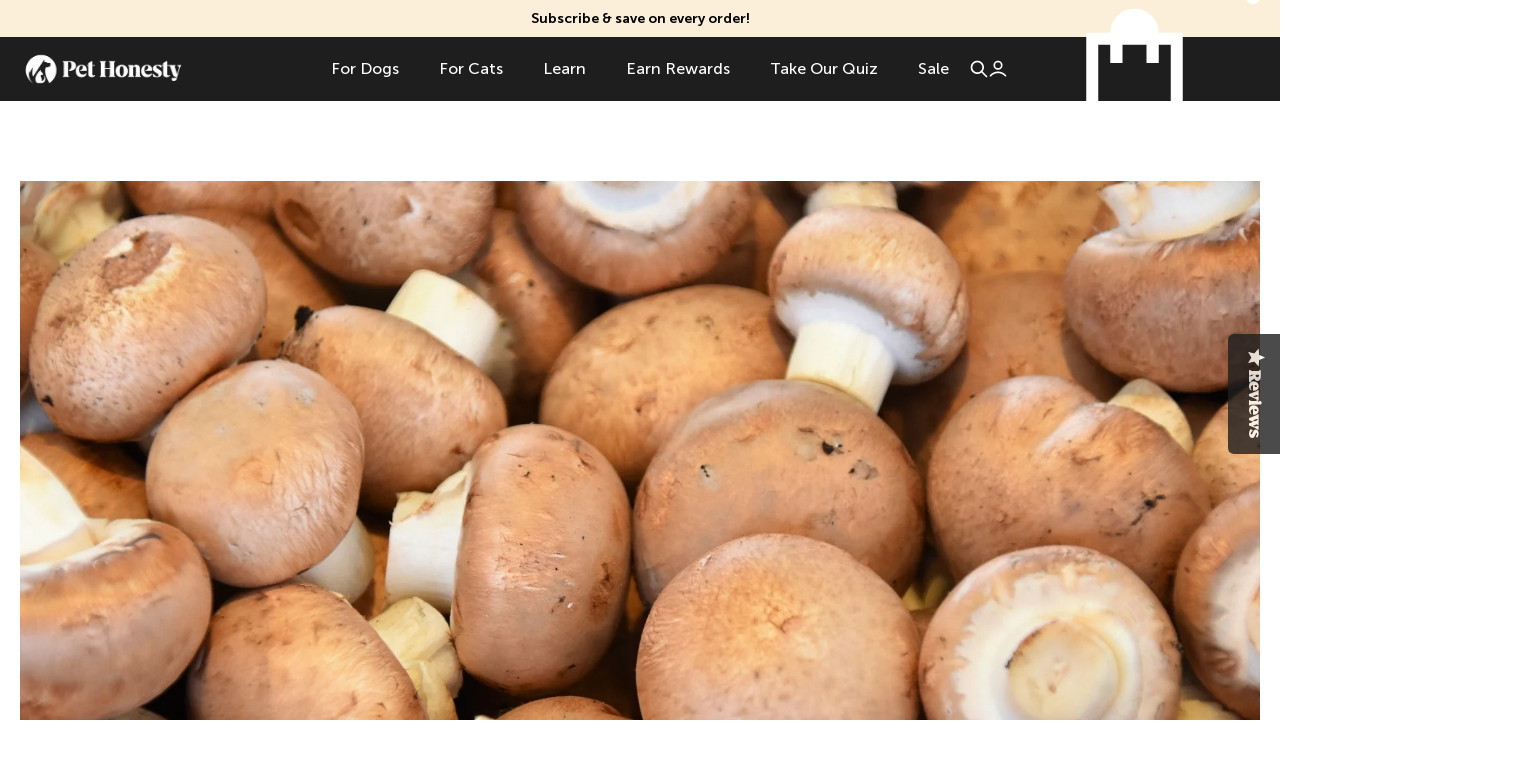

--- FILE ---
content_type: text/html; charset=utf-8
request_url: https://www.pethonesty.com/blogs/blog/mushrooms-for-dogs-what-you-need-to-know
body_size: 115231
content:



<!doctype html>
<html class="no-js" lang="en">
<head>

    
    
    
    
    
      
      
    
  
  <style>
    shopify-accelerated-checkout {
      --shopify-accelerated-checkout-button-block-size: calc(var(--font-line-height-button, 1.5) * var(--font-size-button, 16px) + var(--button-padding-y, 16px) + var(--button-padding-y, 16px));
      --shopify-accelerated-checkout-button-border-radius: var(--button-border-radius, 0px);
      --shopify-accelerated-checkout-button-box-shadow: none;
      --shopify-accelerated-checkout-skeleton-background-color: var(--color-primary-bg);
      --shopify-accelerated-checkout-skeleton-animation-opacity-start: 1;
      --shopify-accelerated-checkout-skeleton-animation-opacity-end: 0.5;
      --shopify-accelerated-checkout-skeleton-animation-duration: 4s;
      --shopify-accelerated-checkout-skeleton-animation-timing-function: ease;
    }
  </style>
  <script defer>
    (() => {
    document.addEventListener('DOMContentLoaded', () => {
      const observeInputs = (input) => {
        const mutationObserver = new MutationObserver((e) => {
          e?.forEach((record) => {
              if (input.value === "undefined" || input.value === "null") {
                input.removeAttribute('value')
              }
            }
          );
        });

        // have the observer observe foo for changes in children
        mutationObserver.observe(input, { attributes: true });
      }

      const mutationObserver = new MutationObserver((e) => {
        e?.forEach((record) =>
          record.addedNodes.forEach((node) => {
            if (node instanceof HTMLElement && node.querySelector(`[name="selling_plan"]`)) {
              node.querySelectorAll(`[name="selling_plan"]`).forEach(el => {
                observeInputs(el)
              })
            }
          }),
        );
      });

      // have the observer observe foo for changes in children
      mutationObserver.observe(document.body, { childList: true, subtree: true });

      document.querySelectorAll(`[name="selling_plan"]`).forEach(el => {
        observeInputs(el)
        console.log(el)
        if (el.value === "undefined" || el.value === "null") {
          el.removeAttribute('value')
        }
      })
    })
    })()
  </script>
  <meta charset="utf-8">
  <meta http-equiv="X-UA-Compatible"
        content="IE=edge">
  <meta name="viewport"
        content="width=device-width,initial-scale=1,viewport-fit=cover">
  <meta name="color-scheme" content="light only">
  <!-- avoiding chrome force dark mode -->
  <script>
    var isDarkMode = window.matchMedia('(prefers-color-scheme: dark)').matches;
    if (isDarkMode) {
      document.write(`<meta name="color-scheme" content="dark Only"><\/meta>`);
    }
  </script>
  <style>
    :root {
      color-scheme: light only;
    }
  </style><link rel="canonical" href="https://www.pethonesty.com/blogs/blog/mushrooms-for-dogs-what-you-need-to-know">


<title>Mushrooms for Dogs: What You Need to Know - Updated 2023
&ndash; Pet Honesty
</title>


<meta name="description" content="If your pooch loves to explore using his tastebuds and sense of smell, you may find yourself wondering from time to time whether his tastebuds could get him in trouble—especially if the two of you like to spend time outdoors around wild plants. Can dogs eat mushrooms?">

 
<meta property="og:site_name" content="Pet Honesty">
<meta property="og:url" content="https://www.pethonesty.com/blogs/blog/mushrooms-for-dogs-what-you-need-to-know">
<meta property="og:title" content="Mushrooms for Dogs: What You Need to Know - Updated 2023">
<meta property="og:type" content="article">
<meta property="og:description" content="If your pooch loves to explore using his tastebuds and sense of smell, you may find yourself wondering from time to time whether his tastebuds could get him in trouble—especially if the two of you like to spend time outdoors around wild plants. Can dogs eat mushrooms?"><meta property="og:image" content="http://www.pethonesty.com/cdn/shop/articles/waldemar-brandt---9pYUo2f04-unsplash.jpg?v=1748870460">
  <meta property="og:image:secure_url" content="https://www.pethonesty.com/cdn/shop/articles/waldemar-brandt---9pYUo2f04-unsplash.jpg?v=1748870460">
  <meta property="og:image:width" content="1920">
  <meta property="og:image:height" content="1280">
<meta name="twitter:card" content="summary_large_image">
<meta name="twitter:title" content="Mushrooms for Dogs: What You Need to Know - Updated 2023">
<meta name="twitter:description" content="If your pooch loves to explore using his tastebuds and sense of smell, you may find yourself wondering from time to time whether his tastebuds could get him in trouble—especially if the two of you like to spend time outdoors around wild plants. Can dogs eat mushrooms?"><link rel="icon" type="image/png" href="//www.pethonesty.com/cdn/shop/files/Property_1_bw_Property_2_positive_1.png?crop=center&height=32&v=1727349936&width=32">
<link rel="preconnect" href="https://cdn.shopify.com" crossorigin>
<link rel="preconnect" href="https://fonts.shopifycdn.com" crossorigin>
<link rel="preload" as="style" href="//www.pethonesty.com/cdn/shop/t/521/assets/reset.css?v=55504197762218882531768328380">
<link rel="preload" as="style" href="//www.pethonesty.com/cdn/shop/t/521/assets/tailwind.css?v=175372882185259382051768328380">
<link rel="stylesheet" href="//www.pethonesty.com/cdn/shop/t/521/assets/reset.css?v=55504197762218882531768328380">
<link rel="preload" as="style" href="//www.pethonesty.com/cdn/shop/t/521/assets/custom.css?v=112425962023061115451768328380"><link rel="preload" as="script" href="//www.pethonesty.com/cdn/shop/t/521/assets/theme.js?v=13210417065356474451768328380">
<script type="module" src="//www.pethonesty.com/cdn/shop/t/521/assets/theme.js?v=13210417065356474451768328380" defer></script>
<link rel="preload" as="script" href="//www.pethonesty.com/cdn/shop/t/521/assets/custom.js?v=15170148141591388441768328380">
<script type="module" src="//www.pethonesty.com/cdn/shop/t/521/assets/custom.js?v=15170148141591388441768328380" defer></script>
<link rel="preload" as="script" href="//www.pethonesty.com/cdn/shop/t/521/assets/__section--bundle.js?v=52280744463211839211768328380">
<script type="module" src="//www.pethonesty.com/cdn/shop/t/521/assets/__section--bundle.js?v=52280744463211839211768328380" defer></script>
<link rel="preload" as="script" href="//www.pethonesty.com/cdn/shop/t/521/assets/__section--card_article-card.js?v=100250725540513031531768328380">
<script type="module" src="//www.pethonesty.com/cdn/shop/t/521/assets/__section--card_article-card.js?v=100250725540513031531768328380" defer></script>
<link rel="preload" as="script" href="//www.pethonesty.com/cdn/shop/t/521/assets/__section--card_blog-card.js?v=87562015062089059541768328380">
<script type="module" src="//www.pethonesty.com/cdn/shop/t/521/assets/__section--card_blog-card.js?v=87562015062089059541768328380" defer></script>
<link rel="preload" as="script" href="//www.pethonesty.com/cdn/shop/t/521/assets/__section--card_collection-card.js?v=87572049567362903351768328380">
<script type="module" src="//www.pethonesty.com/cdn/shop/t/521/assets/__section--card_collection-card.js?v=87572049567362903351768328380" defer></script>
<link rel="preload" as="script" href="//www.pethonesty.com/cdn/shop/t/521/assets/__section--card_metaobject-card.js?v=91311827754810893751768328380">
<script type="module" src="//www.pethonesty.com/cdn/shop/t/521/assets/__section--card_metaobject-card.js?v=91311827754810893751768328380" defer></script>
<link rel="preload" as="script" href="//www.pethonesty.com/cdn/shop/t/521/assets/__section--card_page-card.js?v=134380125452705404861768328380">
<script type="module" src="//www.pethonesty.com/cdn/shop/t/521/assets/__section--card_page-card.js?v=134380125452705404861768328380" defer></script>
<link rel="preload" as="script" href="//www.pethonesty.com/cdn/shop/t/521/assets/__section--card_product-card.js?v=162057623112314484011768328380">
<script type="module" src="//www.pethonesty.com/cdn/shop/t/521/assets/__section--card_product-card.js?v=162057623112314484011768328380" defer></script>
<link rel="preload" as="script" href="//www.pethonesty.com/cdn/shop/t/521/assets/__section--content-marquee.js?v=175687736626172591811768328380">
<script type="module" src="//www.pethonesty.com/cdn/shop/t/521/assets/__section--content-marquee.js?v=175687736626172591811768328380" defer></script>
<link rel="preload" as="script" href="//www.pethonesty.com/cdn/shop/t/521/assets/__section--content-slider.js?v=111895147223546839501768328380">
<script type="module" src="//www.pethonesty.com/cdn/shop/t/521/assets/__section--content-slider.js?v=111895147223546839501768328380" defer></script>
<link rel="preload" as="script" href="//www.pethonesty.com/cdn/shop/t/521/assets/__section--header_announcement-bar.js?v=18595362328114020471768328380">
<script type="module" src="//www.pethonesty.com/cdn/shop/t/521/assets/__section--header_announcement-bar.js?v=18595362328114020471768328380" defer></script>
<link rel="preload" as="script" href="//www.pethonesty.com/cdn/shop/t/521/assets/__section--header_navigation-bar.js?v=52683490444281449781768328380">
<script type="module" src="//www.pethonesty.com/cdn/shop/t/521/assets/__section--header_navigation-bar.js?v=52683490444281449781768328380" defer></script>
<link rel="preload" as="script" href="//www.pethonesty.com/cdn/shop/t/521/assets/__section--modal_search.js?v=43952711268386736961768328380">
<script type="module" src="//www.pethonesty.com/cdn/shop/t/521/assets/__section--modal_search.js?v=43952711268386736961768328380" defer></script>
<link rel="preload" as="script" href="//www.pethonesty.com/cdn/shop/t/521/assets/__section--product.js?v=98029324078030076251768328380">
<script type="module" src="//www.pethonesty.com/cdn/shop/t/521/assets/__section--product.js?v=98029324078030076251768328380" defer></script>
<link rel="preload" as="script" href="//www.pethonesty.com/cdn/shop/t/521/assets/__block--dynamic-product-cards.js?v=94122961262700494141768328380">
<script type="module" src="//www.pethonesty.com/cdn/shop/t/521/assets/__block--dynamic-product-cards.js?v=94122961262700494141768328380" defer></script>

<script src="//www.pethonesty.com/cdn/shop/t/521/assets/barba-prefetch.umd.js?v=109393258075032251121768328380" defer></script>

<script src="//www.pethonesty.com/cdn/shop/t/521/assets/barba.umd.js?v=47783523682048373481768328380" defer></script>
<script src="https://cdn.jsdelivr.net/npm/dayjs@1/dayjs.min.js" defer></script>
<script src="https://unpkg.com/@alpinejs/focus@3.14.0/dist/cdn.min.js" defer></script>
<script src="https://unpkg.com/@alpinejs/intersect@3.14.0/dist/cdn.min.js" defer></script>
<script src="https://unpkg.com/@alpinejs/collapse@3.14.0/dist/cdn.min.js" defer></script>
<script src="https://unpkg.com/@alpinejs/anchor@3.14.0/dist/cdn.min.js" defer></script>
<script src="https://unpkg.com/alpinejs@3.14.0/dist/cdn.min.js" defer></script>

<script data-no-block>
  window.translations = {
  "content_accounts_grid": {
    "product": "Product",
    "sku": "SKU",
    "quantity": "Quantity",
    "total": "Total",
    "subtotal": "Subtotal",
    "discount": "Discount",
    "shipping": "Shipping",
    "tax_included": "Tax included",
    "tax_excluded": "Tax excluded",
    "refunded_amount": "Refunded amount",
    "billing_address": "Billing Address",
    "no_billing": "No Billing Address",
    "shipping_address": "Shipping Address",
    "no_shipping": "No shipping address was required for this order."
  },
  "content_product_grid": {
    "clear_all": "clear all",
    "apply_filter": "Apply Filter",
    "apply_sort": "Apply Sort"
  }
};
</script>
  <style>
  :root {
    --header-height: calc((var(--navigation-bar-height, 0px) + var(--progress-bar-height, 0px)) + var(--announcement-bar-height, 0px));
    --header-height-offset: calc((var(--navigation-bar-height, 0px) + var(--progress-bar-height, 0px)) + var(--announcement-bar-height, 0px));
  }

  .header-sections-container [data-announcement-bar] {
    height: var(--announcement-bar-height, 0px);
  }

  .header-sections-container [data-progress-bar] {
    height: var(--progress-bar-height, 0px);
  }

  
  .header-sections-container {
    position: sticky;
    left: 0;
    right: 0;
    top: calc(-1 * (var(--progress-bar-height, 0px) + var(--announcement-bar-height, 0px)));
    z-index: 30;
  }

  /*.header-sections-container > :last-child {
    anchor-name: --anchor-navigation-bar
  }

  [data-section-type="megamenu-flex"], [data-section-type="megamenu-grid"] {
    top: anchor(--anchor-navigation-bar bottom) !important;
    left: anchor(--anchor-navigation-bar left) !important;
  }*/

  [data-section-type="megamenu-flex"]:before, [data-section-type="megamenu-grid"]:before {
    position: absolute;
    content: '';
    width: 100%;
    height: var(--navigation-bar-height);
    bottom: 99%;
    left: 0;
    right: 0;
    background-color: inherit;
  }

  
  :root {

    --layout-page-width-fullwidth: 0px;
    --layout-page-width-xs: 640px;
    --layout-page-width-sm: 1280px;
    --layout-page-width-md: 1440px;
    --layout-page-width-lg: 1640px;

  }

  :root {
    --layout-container-gutter: 20px;
    --100vw-no-scrollbar: calc(100vw - var(--scrollbar-width, 19px));

    @media screen and (min-width: 768px) {
      --layout-container-gutter: 36px;
    }
    --layout-container-padding-fullwidth: max(calc((var(--100vw-no-scrollbar) - var(--layout-page-width-fullwidth)) / 2), var(--layout-container-gutter));
    --layout-container-padding-xs: max(calc((var(--100vw-no-scrollbar) - var(--layout-page-width-xs)) / 2), var(--layout-container-gutter));
    --layout-container-padding-sm: max(calc((var(--100vw-no-scrollbar) - var(--layout-page-width-sm)) / 2), var(--layout-container-gutter));
    --layout-container-padding-md: max(calc((var(--100vw-no-scrollbar) - var(--layout-page-width-md)) / 2), var(--layout-container-gutter));
    --layout-container-padding-lg: max(calc((var(--100vw-no-scrollbar) - var(--layout-page-width-lg)) / 2), var(--layout-container-gutter));
    --layout-y-container: max(calc((100vh - 878px) / 2), var(--layout-container-gutter));
  }

  @media screen and (min-width: 768px) {
    :root {
      --layout-padding-sm: px;
      --layout-padding-md: px;
      --layout-padding-lg: px;
      --layout-padding-xl: px;
    }
  }


</style>
<style>
  
  

  .color_scheme_1 {
    --tw-text-opacity: 1;
    color: rgb(var(--color-text) / var(--tw-text-opacity));
    --tw-bg-opacity: 1;
    background-color: rgb(var(--color-bg) / var(--tw-bg-opacity));
    --color-text--rgb:

0 0 0
;
    --color-text--hex: #000000;
    --color-text: var(--color-text--rgb, #000000);
    --color-overlay-text--rgb:

255 255 255
;
    --color-overlay-text--hex: #ffffff;
    --color-overlay-text: var(--color-overlay-text--rgb, #ffffff);
    --color-bg--rgb:

255 255 255
;
    --color-bg--hex: #ffffff;
    --color-bg: var(--color-bg--rgb, #ffffff);
    --color-bg-gradient: #ffffff;
    --color-accent--rgb:

0 0 0
;
    --color-accent--hex: #000000;
    --color-accent: var(--color-accent--rgb, #000000);
    --color-border--rgb:

255 255 255
;
    --color-border--hex: #ffffff;
    --color-border: var(--color-border--rgb, #ffffff);
  }
  

  .scheme-f2533934-76e0-4e86-b684-a221de7f1053 {
    --tw-text-opacity: 1;
    color: rgb(var(--color-text) / var(--tw-text-opacity));
    --tw-bg-opacity: 1;
    background-color: rgb(var(--color-bg) / var(--tw-bg-opacity));
    --color-text--rgb:

255 255 255
;
    --color-text--hex: #ffffff;
    --color-text: var(--color-text--rgb, #ffffff);
    --color-overlay-text--rgb:

255 255 255
;
    --color-overlay-text--hex: #ffffff;
    --color-overlay-text: var(--color-overlay-text--rgb, #ffffff);
    --color-bg--rgb:

30 30 30
;
    --color-bg--hex: #1e1e1e;
    --color-bg: var(--color-bg--rgb, #1e1e1e);
    --color-bg-gradient: ;
    --color-accent--rgb:

255 255 255
;
    --color-accent--hex: #ffffff;
    --color-accent: var(--color-accent--rgb, #ffffff);
    --color-border--rgb:

30 30 30
;
    --color-border--hex: #1e1e1e;
    --color-border: var(--color-border--rgb, #1e1e1e);
  }
  

  .scheme-cf0c6f76-d2ab-40d6-9ec5-92c04ee79e49 {
    --tw-text-opacity: 1;
    color: rgb(var(--color-text) / var(--tw-text-opacity));
    --tw-bg-opacity: 1;
    background-color: rgb(var(--color-bg) / var(--tw-bg-opacity));
    --color-text--rgb:

255 255 255
;
    --color-text--hex: #ffffff;
    --color-text: var(--color-text--rgb, #ffffff);
    --color-overlay-text--rgb:

255 255 255
;
    --color-overlay-text--hex: #ffffff;
    --color-overlay-text: var(--color-overlay-text--rgb, #ffffff);
    --color-bg--rgb:

0 0 0
;
    --color-bg--hex: #000000;
    --color-bg: var(--color-bg--rgb, #000000);
    --color-bg-gradient: #ffffff;
    --color-accent--rgb:

30 188 190
;
    --color-accent--hex: #1ebcbe;
    --color-accent: var(--color-accent--rgb, #1ebcbe);
    --color-border--rgb:

255 255 255
;
    --color-border--hex: #ffffff;
    --color-border: var(--color-border--rgb, #ffffff);
  }
  

  .scheme-11d6b3cf-44e6-456f-ade4-fb3b68ef934c {
    --tw-text-opacity: 1;
    color: rgb(var(--color-text) / var(--tw-text-opacity));
    --tw-bg-opacity: 1;
    background-color: rgb(var(--color-bg) / var(--tw-bg-opacity));
    --color-text--rgb:

30 30 30
;
    --color-text--hex: #1e1e1e;
    --color-text: var(--color-text--rgb, #1e1e1e);
    --color-overlay-text--rgb:

30 30 30
;
    --color-overlay-text--hex: #1e1e1e;
    --color-overlay-text: var(--color-overlay-text--rgb, #1e1e1e);
    --color-bg--rgb:

98 187 70
;
    --color-bg--hex: #62bb46;
    --color-bg: var(--color-bg--rgb, #62bb46);
    --color-bg-gradient: #ffffff;
    --color-accent--rgb:

  transparent

;
    --color-accent--hex: rgba(0,0,0,0);
    --color-accent: var(--color-accent--rgb, rgba(0,0,0,0));
    --color-border--rgb:

255 255 255
;
    --color-border--hex: #ffffff;
    --color-border: var(--color-border--rgb, #ffffff);
  }
  

  .scheme-b90403a2-a5f1-4ba7-b440-3459869c9b7d {
    --tw-text-opacity: 1;
    color: rgb(var(--color-text) / var(--tw-text-opacity));
    --tw-bg-opacity: 1;
    background-color: rgb(var(--color-bg) / var(--tw-bg-opacity));
    --color-text--rgb:

0 0 0
;
    --color-text--hex: #000000;
    --color-text: var(--color-text--rgb, #000000);
    --color-overlay-text--rgb:

255 255 255
;
    --color-overlay-text--hex: #ffffff;
    --color-overlay-text: var(--color-overlay-text--rgb, #ffffff);
    --color-bg--rgb:

251 250 250
;
    --color-bg--hex: #fbfafa;
    --color-bg: var(--color-bg--rgb, #fbfafa);
    --color-bg-gradient: #ffffff;
    --color-accent--rgb:

0 0 0
;
    --color-accent--hex: #000000;
    --color-accent: var(--color-accent--rgb, #000000);
    --color-border--rgb:

255 255 255
;
    --color-border--hex: #ffffff;
    --color-border: var(--color-border--rgb, #ffffff);
  }
  

  .scheme-a77840fb-815d-475e-b195-07cc343fb7ec {
    --tw-text-opacity: 1;
    color: rgb(var(--color-text) / var(--tw-text-opacity));
    --tw-bg-opacity: 1;
    background-color: rgb(var(--color-bg) / var(--tw-bg-opacity));
    --color-text--rgb:

0 0 0
;
    --color-text--hex: #000000;
    --color-text: var(--color-text--rgb, #000000);
    --color-overlay-text--rgb:

255 255 255
;
    --color-overlay-text--hex: #ffffff;
    --color-overlay-text: var(--color-overlay-text--rgb, #ffffff);
    --color-bg--rgb:

251 239 217
;
    --color-bg--hex: #fbefd9;
    --color-bg: var(--color-bg--rgb, #fbefd9);
    --color-bg-gradient: #ffffff;
    --color-accent--rgb:

  transparent

;
    --color-accent--hex: rgba(0,0,0,0);
    --color-accent: var(--color-accent--rgb, rgba(0,0,0,0));
    --color-border--rgb:

0 0 0
;
    --color-border--hex: #000000;
    --color-border: var(--color-border--rgb, #000000);
  }
  

  .scheme-981d6e9c-9cdc-4b1b-89bf-18c4cb9cd29a {
    --tw-text-opacity: 1;
    color: rgb(var(--color-text) / var(--tw-text-opacity));
    --tw-bg-opacity: 1;
    background-color: rgb(var(--color-bg) / var(--tw-bg-opacity));
    --color-text--rgb:

0 0 0
;
    --color-text--hex: #000000;
    --color-text: var(--color-text--rgb, #000000);
    --color-overlay-text--rgb:

255 255 255
;
    --color-overlay-text--hex: #ffffff;
    --color-overlay-text: var(--color-overlay-text--rgb, #ffffff);
    --color-bg--rgb:

251 250 250
;
    --color-bg--hex: #fbfafa;
    --color-bg: var(--color-bg--rgb, #fbfafa);
    --color-bg-gradient: #ffffff;
    --color-accent--rgb:

255 255 255
;
    --color-accent--hex: #ffffff;
    --color-accent: var(--color-accent--rgb, #ffffff);
    --color-border--rgb:

251 250 250
;
    --color-border--hex: #fbfafa;
    --color-border: var(--color-border--rgb, #fbfafa);
  }
  

  .scheme-cdb9b88a-6a8a-467d-b025-8d2090cd9ed4 {
    --tw-text-opacity: 1;
    color: rgb(var(--color-text) / var(--tw-text-opacity));
    --tw-bg-opacity: 1;
    background-color: rgb(var(--color-bg) / var(--tw-bg-opacity));
    --color-text--rgb:

255 255 255
;
    --color-text--hex: #ffffff;
    --color-text: var(--color-text--rgb, #ffffff);
    --color-overlay-text--rgb:

255 255 255
;
    --color-overlay-text--hex: #ffffff;
    --color-overlay-text: var(--color-overlay-text--rgb, #ffffff);
    --color-bg--rgb:

0 0 0
;
    --color-bg--hex: #000000;
    --color-bg: var(--color-bg--rgb, #000000);
    --color-bg-gradient: ;
    --color-accent--rgb:

255 255 255
;
    --color-accent--hex: #ffffff;
    --color-accent: var(--color-accent--rgb, #ffffff);
    --color-border--rgb:

255 255 255
;
    --color-border--hex: #ffffff;
    --color-border: var(--color-border--rgb, #ffffff);
  }
  

  .scheme-9066b38f-495b-40b8-a749-8fbef4ba9b33 {
    --tw-text-opacity: 1;
    color: rgb(var(--color-text) / var(--tw-text-opacity));
    --tw-bg-opacity: 1;
    background-color: rgb(var(--color-bg) / var(--tw-bg-opacity));
    --color-text--rgb:

0 0 0
;
    --color-text--hex: #000000;
    --color-text: var(--color-text--rgb, #000000);
    --color-overlay-text--rgb:

255 255 255
;
    --color-overlay-text--hex: #ffffff;
    --color-overlay-text: var(--color-overlay-text--rgb, #ffffff);
    --color-bg--rgb:

212 107 169
;
    --color-bg--hex: #d46ba9;
    --color-bg: var(--color-bg--rgb, #d46ba9);
    --color-bg-gradient: #ffffff;
    --color-accent--rgb:

0 0 0
;
    --color-accent--hex: #000000;
    --color-accent: var(--color-accent--rgb, #000000);
    --color-border--rgb:

255 255 255
;
    --color-border--hex: #ffffff;
    --color-border: var(--color-border--rgb, #ffffff);
  }:root {
    --color-error--rgb:

252 0 0
;
    --color-error--hex: #fc0000;
    --color-error-text--hex: #630000;
    --color-error: var(--color-error--rgb, #fc0000);
    --color-warning--rgb:

245 158 11
;
    --color-warning--hex: #f59e0b;
    --color-warning-text--hex: #634004;
    --color-warning: var(--color-warning--rgb, #f59e0b);
    --color-success--rgb:

34 197 94
;
    --color-success--hex: #22c55e;
    --color-success-text--hex: #0b4320;
    --color-success: var(--color-success--rgb, #22c55e);
    --color-info--rgb:

56 189 248
;
    --color-info--hex: #38bdf8;
    --color-info-text--hex: #056792;
    --color-info: var(--color-info--rgb, #38bdf8);
    --color-review-stars--rgb:

250 166 36
;
    --color-review-stars--hex: #faa624;
    --color-review-stars: var(--color-review-stars--rgb, #faa624);
  }

  :root {
    --color-gray-50: 249 250 251;
    --color-gray-100: 243 244 246;
    --color-gray-200: 229 231 235;
    --color-gray-300: 209 213 219;
    --color-gray-400: 156 163 175;
    --color-gray-500: 107 114 128;
    --color-gray-600: 75 85 99;
    --color-gray-700: 55 65 81;
    --color-gray-800: 31 41 55;
    --color-gray-900: 17 24 39;
  }

  :root {

    --color-review-stars: #faa624;
    --color-review-stars-base: #D1D5DB;
  }

  


</style>
<script type="application/javascript">
  window.routes = {
    ...{"error":"json not allowed for this object"},
    file_url: `//www.pethonesty.com/cdn/shop/files/`,
    asset_url: `//www.pethonesty.com/cdn/shop/t/521/assets/`,
  };
  window.customer = null;
  window.request_path = "\/blogs\/blog\/mushrooms-for-dogs-what-you-need-to-know";
  window.template = "article";
  window._cart_data = window._cart_data || {"note":null,"attributes":{},"original_total_price":0,"total_price":0,"total_discount":0,"total_weight":0.0,"item_count":0,"items":[],"requires_shipping":false,"currency":"USD","items_subtotal_price":0,"cart_level_discount_applications":[],"checkout_charge_amount":0};
  window.money_format = "${{amount}}";
  window.design_mode = false;
  window.theme_settings = {
    ...{"color_schemes":[{"error":"json not allowed for this object"},{"error":"json not allowed for this object"},{"error":"json not allowed for this object"},{"error":"json not allowed for this object"},{"error":"json not allowed for this object"},{"error":"json not allowed for this object"},{"error":"json not allowed for this object"},{"error":"json not allowed for this object"},{"error":"json not allowed for this object"}],"color__color_scheme":{"error":"json not allowed for this object"},"color__error":"#fc0000","color__warning":"#f59e0b","color__success":"#22c55e","color__info":"#38bdf8","color__review_stars":"#faa624","layout__style":"solid","buttons__style":"solid","layout__page_transitions":true,"layout__page_width_xs":640,"layout__page_width_sm":1280,"layout__page_width_md":1440,"layout__page_width_lg":1640,"layout__page_gutter_desktop":36,"layout__page_gutter_mobile":20,"branding__favicon":"\/\/www.pethonesty.com\/cdn\/shop\/files\/Property_1_bw_Property_2_positive_1.png?v=1727349936","data__product__reviews_rating":"yotpo.reviews_average","data__product__reviews_count":"yotpo.reviews_count","data__product__load_metafields":true,"data__product__product_metafield":"","data__product__variant_metafield":"","data__product__product__load_product_data":true,"data__product__variant__load_product_data":true,"data__collection__metafield":"","data__collection__load_product_data":false,"data__article__metafield":"","data__article__load_product_data":false,"data__blog__metafield":"","data__blog__load_product_data":false,"data__page__metafield":"","data__page__load_product_data":false,"development__block_app_scripts":false,"development__block_content_for_header":false,"development__block_modals":false,"development__product_cards":false,"development__block_footer_sections":false,"development__block_main_content":false,"development__enable_marker_io":true,"development__marker_io_id":"66f44ddab3ee4cbe7a7fe212","checkout_logo_position":"left","checkout_logo_size":"medium","checkout_body_background_color":"#fff","checkout_input_background_color_mode":"white","checkout_sidebar_background_color":"#fafafa","checkout_heading_font":"-apple-system, BlinkMacSystemFont, 'Segoe UI', Roboto, Helvetica, Arial, sans-serif, 'Apple Color Emoji', 'Segoe UI Emoji', 'Segoe UI Symbol'","checkout_body_font":"-apple-system, BlinkMacSystemFont, 'Segoe UI', Roboto, Helvetica, Arial, sans-serif, 'Apple Color Emoji', 'Segoe UI Emoji', 'Segoe UI Symbol'","checkout_accent_color":"#1878b9","checkout_button_color":"#1878b9","checkout_error_color":"#e22120","layout__header_sticky":true,"globals__show":true,"customer_layout":"customer_area"},
    color__color_scheme: "color_scheme_1",
    color_schemes: { "color_scheme_1": {"background":"#ffffff","background_gradient":"#ffffff","text":"#000000","overlay_text":"#ffffff","accent":"#000000","border":"#ffffff"},"scheme-f2533934-76e0-4e86-b684-a221de7f1053": {"background":"#1e1e1e","background_gradient":"","text":"#ffffff","overlay_text":"#ffffff","accent":"#ffffff","border":"#1e1e1e"},"scheme-cf0c6f76-d2ab-40d6-9ec5-92c04ee79e49": {"background":"#000000","background_gradient":"#ffffff","text":"#ffffff","overlay_text":"#ffffff","accent":"#1ebcbe","border":"#ffffff"},"scheme-11d6b3cf-44e6-456f-ade4-fb3b68ef934c": {"background":"#62bb46","background_gradient":"#ffffff","text":"#1e1e1e","overlay_text":"#1e1e1e","accent":"rgba(0,0,0,0)","border":"#ffffff"},"scheme-b90403a2-a5f1-4ba7-b440-3459869c9b7d": {"background":"#fbfafa","background_gradient":"#ffffff","text":"#000000","overlay_text":"#ffffff","accent":"#000000","border":"#ffffff"},"scheme-a77840fb-815d-475e-b195-07cc343fb7ec": {"background":"#fbefd9","background_gradient":"#ffffff","text":"#000000","overlay_text":"#ffffff","accent":"rgba(0,0,0,0)","border":"#000000"},"scheme-981d6e9c-9cdc-4b1b-89bf-18c4cb9cd29a": {"background":"#fbfafa","background_gradient":"#ffffff","text":"#000000","overlay_text":"#ffffff","accent":"#ffffff","border":"#fbfafa"},"scheme-cdb9b88a-6a8a-467d-b025-8d2090cd9ed4": {"background":"#000000","background_gradient":"","text":"#ffffff","overlay_text":"#ffffff","accent":"#ffffff","border":"#ffffff"},"scheme-9066b38f-495b-40b8-a749-8fbef4ba9b33": {"background":"#d46ba9","background_gradient":"#ffffff","text":"#000000","overlay_text":"#ffffff","accent":"#000000","border":"#ffffff"} } }
  ;
  window.collection = null;
  window._sections = window._sections || {};
  window._stores = window._stores || {};
  window._products = window._products || {};
  window._collections = window._collections || {};
  window._pages = window._pages || {};
  window._blogs = window._blogs || {};
  window._articles = window._articles || {};
  window._metaobjects = window._metaobjects || {};

</script>

    <script>window.performance && window.performance.mark && window.performance.mark('shopify.content_for_header.start');</script><meta name="google-site-verification" content="uZt2-ATT_9nZ7oySp2AK72c46PoQa2oaz1Mzt_eeK8I">
<meta id="shopify-digital-wallet" name="shopify-digital-wallet" content="/7333347426/digital_wallets/dialog">
<meta name="shopify-checkout-api-token" content="255bcdf47dde7fc278881ed289f20336">
<meta id="in-context-paypal-metadata" data-shop-id="7333347426" data-venmo-supported="false" data-environment="production" data-locale="en_US" data-paypal-v4="true" data-currency="USD">
<link rel="alternate" type="application/atom+xml" title="Feed" href="/blogs/blog.atom" />
<script async="async" src="/checkouts/internal/preloads.js?locale=en-US"></script>
<link rel="preconnect" href="https://shop.app" crossorigin="anonymous">
<script async="async" src="https://shop.app/checkouts/internal/preloads.js?locale=en-US&shop_id=7333347426" crossorigin="anonymous"></script>
<script id="apple-pay-shop-capabilities" type="application/json">{"shopId":7333347426,"countryCode":"US","currencyCode":"USD","merchantCapabilities":["supports3DS"],"merchantId":"gid:\/\/shopify\/Shop\/7333347426","merchantName":"Pet Honesty","requiredBillingContactFields":["postalAddress","email"],"requiredShippingContactFields":["postalAddress","email"],"shippingType":"shipping","supportedNetworks":["visa","masterCard","amex","discover","elo","jcb"],"total":{"type":"pending","label":"Pet Honesty","amount":"1.00"},"shopifyPaymentsEnabled":true,"supportsSubscriptions":true}</script>
<script id="shopify-features" type="application/json">{"accessToken":"255bcdf47dde7fc278881ed289f20336","betas":["rich-media-storefront-analytics"],"domain":"www.pethonesty.com","predictiveSearch":true,"shopId":7333347426,"locale":"en"}</script>
<script>var Shopify = Shopify || {};
Shopify.shop = "pethonesty.myshopify.com";
Shopify.locale = "en";
Shopify.currency = {"active":"USD","rate":"1.0"};
Shopify.country = "US";
Shopify.theme = {"name":"Smart Theme - Release 1\/12 - H\u0026S Advisory","id":139184767074,"schema_name":"Smart","schema_version":"3.0.29","theme_store_id":null,"role":"main"};
Shopify.theme.handle = "null";
Shopify.theme.style = {"id":null,"handle":null};
Shopify.cdnHost = "www.pethonesty.com/cdn";
Shopify.routes = Shopify.routes || {};
Shopify.routes.root = "/";</script>
<script type="module">!function(o){(o.Shopify=o.Shopify||{}).modules=!0}(window);</script>
<script>!function(o){function n(){var o=[];function n(){o.push(Array.prototype.slice.apply(arguments))}return n.q=o,n}var t=o.Shopify=o.Shopify||{};t.loadFeatures=n(),t.autoloadFeatures=n()}(window);</script>
<script>
  window.ShopifyPay = window.ShopifyPay || {};
  window.ShopifyPay.apiHost = "shop.app\/pay";
  window.ShopifyPay.redirectState = null;
</script>
<script id="shop-js-analytics" type="application/json">{"pageType":"article"}</script>
<script defer="defer" async type="module" src="//www.pethonesty.com/cdn/shopifycloud/shop-js/modules/v2/client.init-shop-cart-sync_WVOgQShq.en.esm.js"></script>
<script defer="defer" async type="module" src="//www.pethonesty.com/cdn/shopifycloud/shop-js/modules/v2/chunk.common_C_13GLB1.esm.js"></script>
<script defer="defer" async type="module" src="//www.pethonesty.com/cdn/shopifycloud/shop-js/modules/v2/chunk.modal_CLfMGd0m.esm.js"></script>
<script type="module">
  await import("//www.pethonesty.com/cdn/shopifycloud/shop-js/modules/v2/client.init-shop-cart-sync_WVOgQShq.en.esm.js");
await import("//www.pethonesty.com/cdn/shopifycloud/shop-js/modules/v2/chunk.common_C_13GLB1.esm.js");
await import("//www.pethonesty.com/cdn/shopifycloud/shop-js/modules/v2/chunk.modal_CLfMGd0m.esm.js");

  window.Shopify.SignInWithShop?.initShopCartSync?.({"fedCMEnabled":true,"windoidEnabled":true});

</script>
<script>
  window.Shopify = window.Shopify || {};
  if (!window.Shopify.featureAssets) window.Shopify.featureAssets = {};
  window.Shopify.featureAssets['shop-js'] = {"shop-cart-sync":["modules/v2/client.shop-cart-sync_DuR37GeY.en.esm.js","modules/v2/chunk.common_C_13GLB1.esm.js","modules/v2/chunk.modal_CLfMGd0m.esm.js"],"init-fed-cm":["modules/v2/client.init-fed-cm_BucUoe6W.en.esm.js","modules/v2/chunk.common_C_13GLB1.esm.js","modules/v2/chunk.modal_CLfMGd0m.esm.js"],"shop-toast-manager":["modules/v2/client.shop-toast-manager_B0JfrpKj.en.esm.js","modules/v2/chunk.common_C_13GLB1.esm.js","modules/v2/chunk.modal_CLfMGd0m.esm.js"],"init-shop-cart-sync":["modules/v2/client.init-shop-cart-sync_WVOgQShq.en.esm.js","modules/v2/chunk.common_C_13GLB1.esm.js","modules/v2/chunk.modal_CLfMGd0m.esm.js"],"shop-button":["modules/v2/client.shop-button_B_U3bv27.en.esm.js","modules/v2/chunk.common_C_13GLB1.esm.js","modules/v2/chunk.modal_CLfMGd0m.esm.js"],"init-windoid":["modules/v2/client.init-windoid_DuP9q_di.en.esm.js","modules/v2/chunk.common_C_13GLB1.esm.js","modules/v2/chunk.modal_CLfMGd0m.esm.js"],"shop-cash-offers":["modules/v2/client.shop-cash-offers_BmULhtno.en.esm.js","modules/v2/chunk.common_C_13GLB1.esm.js","modules/v2/chunk.modal_CLfMGd0m.esm.js"],"pay-button":["modules/v2/client.pay-button_CrPSEbOK.en.esm.js","modules/v2/chunk.common_C_13GLB1.esm.js","modules/v2/chunk.modal_CLfMGd0m.esm.js"],"init-customer-accounts":["modules/v2/client.init-customer-accounts_jNk9cPYQ.en.esm.js","modules/v2/client.shop-login-button_DJ5ldayH.en.esm.js","modules/v2/chunk.common_C_13GLB1.esm.js","modules/v2/chunk.modal_CLfMGd0m.esm.js"],"avatar":["modules/v2/client.avatar_BTnouDA3.en.esm.js"],"checkout-modal":["modules/v2/client.checkout-modal_pBPyh9w8.en.esm.js","modules/v2/chunk.common_C_13GLB1.esm.js","modules/v2/chunk.modal_CLfMGd0m.esm.js"],"init-shop-for-new-customer-accounts":["modules/v2/client.init-shop-for-new-customer-accounts_BUoCy7a5.en.esm.js","modules/v2/client.shop-login-button_DJ5ldayH.en.esm.js","modules/v2/chunk.common_C_13GLB1.esm.js","modules/v2/chunk.modal_CLfMGd0m.esm.js"],"init-customer-accounts-sign-up":["modules/v2/client.init-customer-accounts-sign-up_CnczCz9H.en.esm.js","modules/v2/client.shop-login-button_DJ5ldayH.en.esm.js","modules/v2/chunk.common_C_13GLB1.esm.js","modules/v2/chunk.modal_CLfMGd0m.esm.js"],"init-shop-email-lookup-coordinator":["modules/v2/client.init-shop-email-lookup-coordinator_CzjY5t9o.en.esm.js","modules/v2/chunk.common_C_13GLB1.esm.js","modules/v2/chunk.modal_CLfMGd0m.esm.js"],"shop-follow-button":["modules/v2/client.shop-follow-button_CsYC63q7.en.esm.js","modules/v2/chunk.common_C_13GLB1.esm.js","modules/v2/chunk.modal_CLfMGd0m.esm.js"],"shop-login-button":["modules/v2/client.shop-login-button_DJ5ldayH.en.esm.js","modules/v2/chunk.common_C_13GLB1.esm.js","modules/v2/chunk.modal_CLfMGd0m.esm.js"],"shop-login":["modules/v2/client.shop-login_B9ccPdmx.en.esm.js","modules/v2/chunk.common_C_13GLB1.esm.js","modules/v2/chunk.modal_CLfMGd0m.esm.js"],"lead-capture":["modules/v2/client.lead-capture_D0K_KgYb.en.esm.js","modules/v2/chunk.common_C_13GLB1.esm.js","modules/v2/chunk.modal_CLfMGd0m.esm.js"],"payment-terms":["modules/v2/client.payment-terms_BWmiNN46.en.esm.js","modules/v2/chunk.common_C_13GLB1.esm.js","modules/v2/chunk.modal_CLfMGd0m.esm.js"]};
</script>
<script>(function() {
  var isLoaded = false;
  function asyncLoad() {
    if (isLoaded) return;
    isLoaded = true;
    var urls = ["https:\/\/static.rechargecdn.com\/assets\/js\/widget.min.js?shop=pethonesty.myshopify.com","https:\/\/cdn-loyalty.yotpo.com\/loader\/Qag6w5vUtl8LSQg0yO2_eQ.js?shop=pethonesty.myshopify.com","https:\/\/d38xvr37kwwhcm.cloudfront.net\/js\/grin-sdk.js?shop=pethonesty.myshopify.com","https:\/\/shopify-init.blackcrow.ai\/js\/core\/pethonesty.js?shopify_app_version=1.0.164\u0026shop=pethonesty.myshopify.com","https:\/\/config.gorgias.chat\/bundle-loader\/01GYCBY9M3M0E6R2SV8FYCF1S4?source=shopify1click\u0026shop=pethonesty.myshopify.com","https:\/\/superfiliate-cdn.com\/storefront.js?shop=pethonesty.myshopify.com","https:\/\/container.pepperjam.com\/2106450995.js?shop=pethonesty.myshopify.com","https:\/\/services.nofraud.com\/js\/device.js?shop=pethonesty.myshopify.com","https:\/\/public.9gtb.com\/loader.js?g_cvt_id=09ac0db0-c3bb-4a62-8411-cfbd30b1e89d\u0026shop=pethonesty.myshopify.com"];
    for (var i = 0; i < urls.length; i++) {
      var s = document.createElement('script');
      s.type = 'text/javascript';
      s.async = true;
      s.src = urls[i];
      var x = document.getElementsByTagName('script')[0];
      x.parentNode.insertBefore(s, x);
    }
  };
  if(window.attachEvent) {
    window.attachEvent('onload', asyncLoad);
  } else {
    window.addEventListener('load', asyncLoad, false);
  }
})();</script>
<script id="__st">var __st={"a":7333347426,"offset":-18000,"reqid":"a1d9f64a-9ed0-4a24-ab22-4e5dbe4f19fa-1769573236","pageurl":"www.pethonesty.com\/blogs\/blog\/mushrooms-for-dogs-what-you-need-to-know","s":"articles-556337889378","u":"a44925f148de","p":"article","rtyp":"article","rid":556337889378};</script>
<script>window.ShopifyPaypalV4VisibilityTracking = true;</script>
<script id="captcha-bootstrap">!function(){'use strict';const t='contact',e='account',n='new_comment',o=[[t,t],['blogs',n],['comments',n],[t,'customer']],c=[[e,'customer_login'],[e,'guest_login'],[e,'recover_customer_password'],[e,'create_customer']],r=t=>t.map((([t,e])=>`form[action*='/${t}']:not([data-nocaptcha='true']) input[name='form_type'][value='${e}']`)).join(','),a=t=>()=>t?[...document.querySelectorAll(t)].map((t=>t.form)):[];function s(){const t=[...o],e=r(t);return a(e)}const i='password',u='form_key',d=['recaptcha-v3-token','g-recaptcha-response','h-captcha-response',i],f=()=>{try{return window.sessionStorage}catch{return}},m='__shopify_v',_=t=>t.elements[u];function p(t,e,n=!1){try{const o=window.sessionStorage,c=JSON.parse(o.getItem(e)),{data:r}=function(t){const{data:e,action:n}=t;return t[m]||n?{data:e,action:n}:{data:t,action:n}}(c);for(const[e,n]of Object.entries(r))t.elements[e]&&(t.elements[e].value=n);n&&o.removeItem(e)}catch(o){console.error('form repopulation failed',{error:o})}}const l='form_type',E='cptcha';function T(t){t.dataset[E]=!0}const w=window,h=w.document,L='Shopify',v='ce_forms',y='captcha';let A=!1;((t,e)=>{const n=(g='f06e6c50-85a8-45c8-87d0-21a2b65856fe',I='https://cdn.shopify.com/shopifycloud/storefront-forms-hcaptcha/ce_storefront_forms_captcha_hcaptcha.v1.5.2.iife.js',D={infoText:'Protected by hCaptcha',privacyText:'Privacy',termsText:'Terms'},(t,e,n)=>{const o=w[L][v],c=o.bindForm;if(c)return c(t,g,e,D).then(n);var r;o.q.push([[t,g,e,D],n]),r=I,A||(h.body.append(Object.assign(h.createElement('script'),{id:'captcha-provider',async:!0,src:r})),A=!0)});var g,I,D;w[L]=w[L]||{},w[L][v]=w[L][v]||{},w[L][v].q=[],w[L][y]=w[L][y]||{},w[L][y].protect=function(t,e){n(t,void 0,e),T(t)},Object.freeze(w[L][y]),function(t,e,n,w,h,L){const[v,y,A,g]=function(t,e,n){const i=e?o:[],u=t?c:[],d=[...i,...u],f=r(d),m=r(i),_=r(d.filter((([t,e])=>n.includes(e))));return[a(f),a(m),a(_),s()]}(w,h,L),I=t=>{const e=t.target;return e instanceof HTMLFormElement?e:e&&e.form},D=t=>v().includes(t);t.addEventListener('submit',(t=>{const e=I(t);if(!e)return;const n=D(e)&&!e.dataset.hcaptchaBound&&!e.dataset.recaptchaBound,o=_(e),c=g().includes(e)&&(!o||!o.value);(n||c)&&t.preventDefault(),c&&!n&&(function(t){try{if(!f())return;!function(t){const e=f();if(!e)return;const n=_(t);if(!n)return;const o=n.value;o&&e.removeItem(o)}(t);const e=Array.from(Array(32),(()=>Math.random().toString(36)[2])).join('');!function(t,e){_(t)||t.append(Object.assign(document.createElement('input'),{type:'hidden',name:u})),t.elements[u].value=e}(t,e),function(t,e){const n=f();if(!n)return;const o=[...t.querySelectorAll(`input[type='${i}']`)].map((({name:t})=>t)),c=[...d,...o],r={};for(const[a,s]of new FormData(t).entries())c.includes(a)||(r[a]=s);n.setItem(e,JSON.stringify({[m]:1,action:t.action,data:r}))}(t,e)}catch(e){console.error('failed to persist form',e)}}(e),e.submit())}));const S=(t,e)=>{t&&!t.dataset[E]&&(n(t,e.some((e=>e===t))),T(t))};for(const o of['focusin','change'])t.addEventListener(o,(t=>{const e=I(t);D(e)&&S(e,y())}));const B=e.get('form_key'),M=e.get(l),P=B&&M;t.addEventListener('DOMContentLoaded',(()=>{const t=y();if(P)for(const e of t)e.elements[l].value===M&&p(e,B);[...new Set([...A(),...v().filter((t=>'true'===t.dataset.shopifyCaptcha))])].forEach((e=>S(e,t)))}))}(h,new URLSearchParams(w.location.search),n,t,e,['guest_login'])})(!0,!0)}();</script>
<script integrity="sha256-4kQ18oKyAcykRKYeNunJcIwy7WH5gtpwJnB7kiuLZ1E=" data-source-attribution="shopify.loadfeatures" defer="defer" src="//www.pethonesty.com/cdn/shopifycloud/storefront/assets/storefront/load_feature-a0a9edcb.js" crossorigin="anonymous"></script>
<script crossorigin="anonymous" defer="defer" src="//www.pethonesty.com/cdn/shopifycloud/storefront/assets/shopify_pay/storefront-65b4c6d7.js?v=20250812"></script>
<script data-source-attribution="shopify.dynamic_checkout.dynamic.init">var Shopify=Shopify||{};Shopify.PaymentButton=Shopify.PaymentButton||{isStorefrontPortableWallets:!0,init:function(){window.Shopify.PaymentButton.init=function(){};var t=document.createElement("script");t.src="https://www.pethonesty.com/cdn/shopifycloud/portable-wallets/latest/portable-wallets.en.js",t.type="module",document.head.appendChild(t)}};
</script>
<script data-source-attribution="shopify.dynamic_checkout.buyer_consent">
  function portableWalletsHideBuyerConsent(e){var t=document.getElementById("shopify-buyer-consent"),n=document.getElementById("shopify-subscription-policy-button");t&&n&&(t.classList.add("hidden"),t.setAttribute("aria-hidden","true"),n.removeEventListener("click",e))}function portableWalletsShowBuyerConsent(e){var t=document.getElementById("shopify-buyer-consent"),n=document.getElementById("shopify-subscription-policy-button");t&&n&&(t.classList.remove("hidden"),t.removeAttribute("aria-hidden"),n.addEventListener("click",e))}window.Shopify?.PaymentButton&&(window.Shopify.PaymentButton.hideBuyerConsent=portableWalletsHideBuyerConsent,window.Shopify.PaymentButton.showBuyerConsent=portableWalletsShowBuyerConsent);
</script>
<script data-source-attribution="shopify.dynamic_checkout.cart.bootstrap">document.addEventListener("DOMContentLoaded",(function(){function t(){return document.querySelector("shopify-accelerated-checkout-cart, shopify-accelerated-checkout")}if(t())Shopify.PaymentButton.init();else{new MutationObserver((function(e,n){t()&&(Shopify.PaymentButton.init(),n.disconnect())})).observe(document.body,{childList:!0,subtree:!0})}}));
</script>
<script id='scb4127' type='text/javascript' async='' src='https://www.pethonesty.com/cdn/shopifycloud/privacy-banner/storefront-banner.js'></script><link id="shopify-accelerated-checkout-styles" rel="stylesheet" media="screen" href="https://www.pethonesty.com/cdn/shopifycloud/portable-wallets/latest/accelerated-checkout-backwards-compat.css" crossorigin="anonymous">
<style id="shopify-accelerated-checkout-cart">
        #shopify-buyer-consent {
  margin-top: 1em;
  display: inline-block;
  width: 100%;
}

#shopify-buyer-consent.hidden {
  display: none;
}

#shopify-subscription-policy-button {
  background: none;
  border: none;
  padding: 0;
  text-decoration: underline;
  font-size: inherit;
  cursor: pointer;
}

#shopify-subscription-policy-button::before {
  box-shadow: none;
}

      </style>

<script>window.performance && window.performance.mark && window.performance.mark('shopify.content_for_header.end');</script>
  

  
<script>
      document.documentElement.style.setProperty(
        "--scrollbar-width",
        `${window.innerWidth - document.documentElement.clientWidth}px`,
      );

      (function (factory) {
if (typeof define === 'function' && define.amd) {
define([], factory);
} else if (typeof module === 'object' && module.exports) {
module.exports = factory();
} else {
window.idleCallbackShim = factory();
}
}(function(){
'use strict';
var scheduleStart, throttleDelay, lazytimer, lazyraf;
var root = typeof window != 'undefined' ?
window :
typeof global != undefined ?
global :
this || {};
var requestAnimationFrame = root.cancelRequestAnimationFrame && root.requestAnimationFrame || setTimeout;
var cancelRequestAnimationFrame = root.cancelRequestAnimationFrame || clearTimeout;
var tasks = [];
var runAttempts = 0;
var isRunning = false;
var remainingTime = 7;
var minThrottle = 35;
var throttle = 125;
var index = 0;
var taskStart = 0;
var tasklength = 0;
var IdleDeadline = {
get didTimeout(){
return false;
},
timeRemaining: function(){
var timeRemaining = remainingTime - (Date.now() - taskStart);
return Math.max(0, timeRemaining)
},
};
var setInactive = debounce(function(){
remainingTime = 22;
throttle = 66;
minThrottle = 0;
});

function debounce(fn){
var id, timestamp;
var wait = 99;
var check = function(){
var last = (Date.now()) - timestamp;

if (last < wait) {
id = setTimeout(check, wait - last);
} else {
id = null;
fn();
}
};
return function(){
timestamp = Date.now();
if(!id){
id = setTimeout(check, wait);
}
};
}

function abortRunning(){
if(isRunning){
if(lazyraf){
cancelRequestAnimationFrame(lazyraf);
}
if(lazytimer){
clearTimeout(lazytimer);
}
isRunning = false;
}
}

function onInputorMutation(){
if(throttle != 125){
remainingTime = 7;
throttle = 125;
minThrottle = 35;

if(isRunning) {
abortRunning();
scheduleLazy();
}
}
setInactive();
}

function scheduleAfterRaf() {
lazyraf = null;
lazytimer = setTimeout(runTasks, 0);
}

function scheduleRaf(){
lazytimer = null;
requestAnimationFrame(scheduleAfterRaf);
}

function scheduleLazy(){

if(isRunning){return;}
throttleDelay = throttle - (Date.now() - taskStart);

scheduleStart = Date.now();

isRunning = true;

if(minThrottle && throttleDelay < minThrottle){
throttleDelay = minThrottle;
}

if(throttleDelay > 9){
lazytimer = setTimeout(scheduleRaf, throttleDelay);
} else {
throttleDelay = 0;
scheduleRaf();
}
}

function runTasks(){
var task, i, len;
var timeThreshold = remainingTime > 9 ?
9 :
1
;

taskStart = Date.now();
isRunning = false;

lazytimer = null;

if(runAttempts > 2 || taskStart - throttleDelay - 50 < scheduleStart){
for(i = 0, len = tasks.length; i < len && IdleDeadline.timeRemaining() > timeThreshold; i++){
task = tasks.shift();
tasklength++;
if(task){
task(IdleDeadline);
}
}
}

if(tasks.length){
scheduleLazy();
} else {
runAttempts = 0;
}
}

function requestIdleCallbackShim(task){
index++;
tasks.push(task);
scheduleLazy();
return index;
}

function cancelIdleCallbackShim(id){
var index = id - 1 - tasklength;
if(tasks[index]){
tasks[index] = null;
}
}

if(!root.requestIdleCallback || !root.cancelIdleCallback){
root.requestIdleCallback = requestIdleCallbackShim;
root.cancelIdleCallback = cancelIdleCallbackShim;

if(root.document && document.addEventListener){
root.addEventListener('scroll', onInputorMutation, true);
root.addEventListener('resize', onInputorMutation);

document.addEventListener('focus', onInputorMutation, true);
document.addEventListener('mouseover', onInputorMutation, true);
['click', 'keypress', 'touchstart', 'mousedown'].forEach(function(name){
document.addEventListener(name, onInputorMutation, {capture: true, passive: true});
});

if(root.MutationObserver){
new MutationObserver( onInputorMutation ).observe( document.documentElement, {childList: true, subtree: true, attributes: true} );
}
}
} else {
try{
root.requestIdleCallback(function(){}, {timeout: 0});
} catch(e){
(function(rIC){
var timeRemainingProto, timeRemaining;
root.requestIdleCallback = function(fn, timeout){
if(timeout && typeof timeout.timeout == 'number'){
return rIC(fn, timeout.timeout);
}
return rIC(fn);
};
if(root.IdleCallbackDeadline && (timeRemainingProto = IdleCallbackDeadline.prototype)){
timeRemaining = Object.getOwnPropertyDescriptor(timeRemainingProto, 'timeRemaining');
if(!timeRemaining || !timeRemaining.configurable || !timeRemaining.get){return;}
Object.defineProperty(timeRemainingProto, 'timeRemaining', {
value:  function(){
return timeRemaining.get.call(this);
},
enumerable: true,
configurable: true,
});
}
})(root.requestIdleCallback)
}
}

return {
request: requestIdleCallbackShim,
cancel: cancelIdleCallbackShim,
};
}));

    </script>
    <script type="application/javascript">
  /* @formatter:off */
  /* Indexed DB module */
  function _slicedToArray(t,n){return _arrayWithHoles(t)||_iterableToArrayLimit(t,n)||_unsupportedIterableToArray(t,n)||_nonIterableRest()}function _nonIterableRest(){throw new TypeError("Invalid attempt to destructure non-iterable instance.\nIn order to be iterable, non-array objects must have a [Symbol.iterator]() method.")}function _unsupportedIterableToArray(t,n){if(t){if("string"==typeof t)return _arrayLikeToArray(t,n);var r=Object.prototype.toString.call(t).slice(8,-1);return"Object"===r&&t.constructor&&(r=t.constructor.name),"Map"===r||"Set"===r?Array.from(t):"Arguments"===r||/^(?:Ui|I)nt(?:8|16|32)(?:Clamped)?Array$/.test(r)?_arrayLikeToArray(t,n):void 0}}function _arrayLikeToArray(t,n){(null==n||n>t.length)&&(n=t.length);for(var r=0,e=new Array(n);r<n;r++)e[r]=t[r];return e}function _iterableToArrayLimit(t,n){var r=null==t?null:"undefined"!=typeof Symbol&&t[Symbol.iterator]||t["@@iterator"];if(null!=r){var e,o,u=[],i=!0,a=!1;try{for(r=r.call(t);!(i=(e=r.next()).done)&&(u.push(e.value),!n||u.length!==n);i=!0);}catch(t){a=!0,o=t}finally{try{i||null==r.return||r.return()}finally{if(a)throw o}}return u}}function _arrayWithHoles(t){if(Array.isArray(t))return t}function _typeof(t){return _typeof="function"==typeof Symbol&&"symbol"==typeof Symbol.iterator?function(t){return typeof t}:function(t){return t&&"function"==typeof Symbol&&t.constructor===Symbol&&t!==Symbol.prototype?"symbol":typeof t},_typeof(t)}!function(t,n){"object"===("undefined"==typeof exports?"undefined":_typeof(exports))&&"undefined"!=typeof module?n(exports):"function"==typeof define&&define.amd?define(["exports"],n):n((t="undefined"!=typeof globalThis?globalThis:t||self).idbKeyval={})}(this,(function(t){"use strict";function n(t){return new Promise((function(n,r){t.oncomplete=t.onsuccess=function(){return n(t.result)},t.onabort=t.onerror=function(){return r(t.error)}}))}function r(t,r){var e=indexedDB.open(t);e.onupgradeneeded=function(){return e.result.createObjectStore(r)};var o=n(e);return function(t,n){return o.then((function(e){return n(e.transaction(r,t).objectStore(r))}))}}var e;function o(){return e||(e=r("keyval-store","keyval")),e}function u(t,r){return t.openCursor().onsuccess=function(){this.result&&(r(this.result),this.result.continue())},n(t.transaction)}t.clear=function(){var t=arguments.length>0&&void 0!==arguments[0]?arguments[0]:o();return t("readwrite",(function(t){return t.clear(),n(t.transaction)}))},t.createStore=r,t.del=function(t){var r=arguments.length>1&&void 0!==arguments[1]?arguments[1]:o();return r("readwrite",(function(r){return r.delete(t),n(r.transaction)}))},t.delMany=function(t){var r=arguments.length>1&&void 0!==arguments[1]?arguments[1]:o();return r("readwrite",(function(r){return t.forEach((function(t){return r.delete(t)})),n(r.transaction)}))},t.entries=function(){var t=arguments.length>0&&void 0!==arguments[0]?arguments[0]:o();return t("readonly",(function(r){if(r.getAll&&r.getAllKeys)return Promise.all([n(r.getAllKeys()),n(r.getAll())]).then((function(t){var n=_slicedToArray(t,2),r=n[0],e=n[1];return r.map((function(t,n){return[t,e[n]]}))}));var e=[];return t("readonly",(function(t){return u(t,(function(t){return e.push([t.key,t.value])})).then((function(){return e}))}))}))},t.get=function(t){var r=arguments.length>1&&void 0!==arguments[1]?arguments[1]:o();return r("readonly",(function(r){return n(r.get(t))}))},t.getMany=function(t){var r=arguments.length>1&&void 0!==arguments[1]?arguments[1]:o();return r("readonly",(function(r){return Promise.all(t.map((function(t){return n(r.get(t))})))}))},t.keys=function(){var t=arguments.length>0&&void 0!==arguments[0]?arguments[0]:o();return t("readonly",(function(t){if(t.getAllKeys)return n(t.getAllKeys());var r=[];return u(t,(function(t){return r.push(t.key)})).then((function(){return r}))}))},t.promisifyRequest=n,t.set=function(t,r){var e=arguments.length>2&&void 0!==arguments[2]?arguments[2]:o();return e("readwrite",(function(e){return e.put(r,t),n(e.transaction)}))},t.setMany=function(t){var r=arguments.length>1&&void 0!==arguments[1]?arguments[1]:o();return r("readwrite",(function(r){return t.forEach((function(t){return r.put(t[1],t[0])})),n(r.transaction)}))},t.update=function(t,r){var e=arguments.length>2&&void 0!==arguments[2]?arguments[2]:o();return e("readwrite",(function(e){return new Promise((function(o,u){e.get(t).onsuccess=function(){try{e.put(r(this.result),t),o(n(e.transaction))}catch(t){u(t)}}}))}))},t.values=function(){var t=arguments.length>0&&void 0!==arguments[0]?arguments[0]:o();return t("readonly",(function(t){if(t.getAll)return n(t.getAll());var r=[];return u(t,(function(t){return r.push(t.value)})).then((function(){return r}))}))},Object.defineProperty(t,"__esModule",{value:!0})}));
  /* @formatter:on */
</script>


<script>
  // Check if x-defer is implemented in page to make it future-update proof
  // This is not bullet proof, but a good indication your theme has been updated to 1.3.7 or newer
  // if (!document.querySelector('[x-defer]')) {

  (function () {
    "use strict";

    const hasAlpine = new Promise(resolve => {
      window.addEventListener('alpine:initialized', resolve, { once: true, passive: true });
    });

    const hasInteract = new Promise(resolve => {
      (events => {
        const onInteract = () => {
          resolve();
          events.forEach(type => window.removeEventListener(type, onInteract));
        };
        events.forEach(type => window.addEventListener(type, onInteract, { once: true, passive: true }));
      })(['touchstart', 'wheel', 'mouseover', 'keydown']);
    });

    const onIntersect = (el) => {
      return new Promise(resolve => {
        const observer = new IntersectionObserver(entries => {
          for (const entry of entries) {
            if (entry.isIntersecting) {
              observer.disconnect();
              resolve();
            }
          }
        }, {});
        observer.observe(el);
      });
    };

    function runComponent(el) {
      hasAlpine.then(() => {
        el.removeAttribute('x-ignore');
        queueMicrotask(() => Alpine.initTree(el));
      });
    }

    function initDeferredComponents() {

      document.querySelectorAll('[x-data][x-defer]').forEach(el => {
        el.setAttribute('x-ignore', '');
        const deferUntil = (el.getAttribute('x-defer') || '').trim();

        switch (deferUntil) {
          case 'interact':
            hasInteract.then(() => runComponent(el));
            break;
          case 'intersect':
            onIntersect(el).then(() => runComponent(el));
            break;
          case 'idle':
            window.requestIdleCallback(() => runComponent(el), { timeout: 4000 });
            break;
          case 'eager':
            runComponent(el);
            break;
          default:
            if (deferUntil.startsWith('event:') && deferUntil.length > 6) {
              window.addEventListener(deferUntil.substring(6), () => runComponent(el), { once: true, passive: true });
            }
        }
      });
    }

    window.addEventListener('alpine:init', initDeferredComponents, { once: true, passive: true });
    // window.addEventListener('DOMContentLoaded', initDeferredComponents, { once: true, passive: true });
  })();
  // }
</script>

  
  
  

  <!-- begin Convert Experiences code-->
    <script type="text/javascript" src="//cdn-4.convertexperiments.com/v1/js/10048790-10049993.js"></script>
  <!-- end Convert Experiences code -->
  <script type="text/javascript">
    (function(c,l,a,r,i,t,y){
        c[a]=c[a]||function(){(c[a].q=c[a].q||[]).push(arguments)};
        t=l.createElement(r);t.async=1;t.src="https://www.clarity.ms/tag/"+i;
        y=l.getElementsByTagName(r)[0];y.parentNode.insertBefore(t,y);
    })(window, document, "clarity", "script", "q59jna59r7");
</script>
<!-- BEGIN app block: shopify://apps/elevar-conversion-tracking/blocks/dataLayerEmbed/bc30ab68-b15c-4311-811f-8ef485877ad6 -->



<script type="module" dynamic>
  const configUrl = "/a/elevar/static/configs/2633273ea635bec7e67933c66cd8c89a8472a638/config.js";
  const config = (await import(configUrl)).default;
  const scriptUrl = config.script_src_app_theme_embed;

  if (scriptUrl) {
    const { handler } = await import(scriptUrl);

    await handler(
      config,
      {
        cartData: {
  marketId: "1706229858",
  attributes:{},
  cartTotal: "0.0",
  currencyCode:"USD",
  items: []
}
,
        user: {cartTotal: "0.0",
    currencyCode:"USD",customer: {},
}
,
        isOnCartPage:false,
        collectionView:null,
        searchResultsView:null,
        productView:null,
        checkoutComplete: null
      }
    );
  }
</script>


<!-- END app block --><!-- BEGIN app block: shopify://apps/yotpo-loyalty-rewards/blocks/loader-app-embed-block/2f9660df-5018-4e02-9868-ee1fb88d6ccd -->
    <script src="https://cdn-widgetsrepository.yotpo.com/v1/loader/Qag6w5vUtl8LSQg0yO2_eQ" async></script>




<!-- END app block --><!-- BEGIN app block: shopify://apps/yotpo-product-reviews/blocks/reviews_tab/eb7dfd7d-db44-4334-bc49-c893b51b36cf -->

    <div
            class="yotpo-widget-instance"
            data-yotpo-instance-id="638620"
            data-yotpo-product-id="">
    </div>



<!-- END app block --><!-- BEGIN app block: shopify://apps/powerful-form-builder/blocks/app-embed/e4bcb1eb-35b2-42e6-bc37-bfe0e1542c9d --><script type="text/javascript" hs-ignore data-cookieconsent="ignore">
  var Globo = Globo || {};
  var globoFormbuilderRecaptchaInit = function(){};
  var globoFormbuilderHcaptchaInit = function(){};
  window.Globo.FormBuilder = window.Globo.FormBuilder || {};
  window.Globo.FormBuilder.shop = {"configuration":{"money_format":"${{amount}}"},"pricing":{"features":{"bulkOrderForm":true,"cartForm":true,"fileUpload":100,"removeCopyright":true,"restrictedEmailDomains":true,"metrics":true}},"settings":{"copyright":"Powered by <a href=\"https://globosoftware.net\" target=\"_blank\">Globo</a> <a href=\"https://apps.shopify.com/form-builder-contact-form\" target=\"_blank\">Form Builder</a>","hideWaterMark":false,"reCaptcha":{"recaptchaType":"v2","siteKey":false,"languageCode":"en"},"hCaptcha":{"siteKey":false},"scrollTop":false,"customCssCode":"","customCssEnabled":false,"additionalColumns":[]},"encryption_form_id":1,"url":"https://form.globo.io/","CDN_URL":"https://dxo9oalx9qc1s.cloudfront.net","app_id":"1783207"};

  if(window.Globo.FormBuilder.shop.settings.customCssEnabled && window.Globo.FormBuilder.shop.settings.customCssCode){
    const customStyle = document.createElement('style');
    customStyle.type = 'text/css';
    customStyle.innerHTML = window.Globo.FormBuilder.shop.settings.customCssCode;
    document.head.appendChild(customStyle);
  }

  window.Globo.FormBuilder.forms = [];
    
      
      
      
      window.Globo.FormBuilder.forms[114024] = {"114024":{"elements":[{"id":"group","type":"group","label":{"en":"Pet Of The Month Form"},"description":"","elements":[{"id":"html","type":"html","html":"\u003cimg class=\"form-banner\" src=\"https:\/\/cdn.shopify.com\/s\/files\/1\/0073\/3334\/7426\/files\/E28E5CFC-2D1A-44B8-AF59-404D1EE24E13.webp?v=1689278393\"\u003e","columnWidth":100},{"id":"heading","type":"heading","heading":"Share your Pet!","caption":"","columnWidth":100},{"id":"paragraph-2","type":"paragraph","text":{"en":"\u003cp\u003e\u003cspan style=\"color: rgb(0, 0, 0);\"\u003eWe love to hear about all of your wonderful pets. Share photos, videos, \u0026amp; fun information about your pet below. You may be selected as our Pet Of The Month, featured on our Instagram, and receive a surprise gift!\u003c\/span\u003e\u003c\/p\u003e"},"columnWidth":100},{"id":"name","type":"name","label":"First name:","placeholder":"First name:","description":"","limitCharacters":false,"characters":100,"hideLabel":true,"keepPositionLabel":false,"required":true,"ifHideLabel":true,"inputIcon":"","columnWidth":50},{"id":"name-3","type":"name","label":"Last name:","placeholder":"Last name:","description":"","limitCharacters":false,"characters":100,"hideLabel":true,"keepPositionLabel":false,"required":true,"ifHideLabel":true,"inputIcon":"","columnWidth":50},{"id":"email","type":"email","label":"Your email address:","placeholder":"Your email address:","description":"","limitCharacters":false,"characters":100,"hideLabel":true,"keepPositionLabel":false,"required":true,"ifHideLabel":true,"inputIcon":"","columnWidth":100},{"id":"text-10","type":"text","label":" Your address (to be selected to receive prizes\/rewards):","placeholder":" Your address (to be selected to receive prizes\/rewards):","description":"","limitCharacters":false,"characters":100,"hideLabel":true,"keepPositionLabel":false,"required":false,"ifHideLabel":false,"inputIcon":"","columnWidth":100},{"id":"name-2","type":"name","label":"Your pet's name:","placeholder":"Your pet's name:","description":"","limitCharacters":false,"characters":100,"hideLabel":true,"keepPositionLabel":false,"required":true,"ifHideLabel":true,"inputIcon":"","columnWidth":100},{"id":"select","type":"select","label":"Pet Type","placeholder":"","options":"Dog\nCat","defaultOption":"Dog","description":"","hideLabel":true,"keepPositionLabel":true,"required":true,"ifHideLabel":false,"inputIcon":"","columnWidth":50},{"id":"datetime","type":"datetime","label":"Pet Birthday","placeholder":"Your pet's birthday:","description":"","hideLabel":true,"keepPositionLabel":true,"required":false,"ifHideLabel":false,"format":"date","otherLang":false,"localization":"es","date-format":"m\/d\/Y","time-format":"12h","isLimitDate":false,"limitDateType":"disablingDates","limitDateSpecificEnabled":false,"limitDateSpecificDates":"","limitDateRangeEnabled":false,"limitDateRangeDates":"","limitDateDOWEnabled":false,"limitDateDOWDates":["saturday","sunday"],"inputIcon":"","columnWidth":50,"conditionalField":false,"onlyShowIf":false,"select":false},{"id":"textarea","type":"textarea","label":"Share some of your pet's story (favorite toy or activity, any quirks, personality traits, etc.):","placeholder":"Share some of your pet's story (favorite toy or activity, any quirks, personality traits, etc.):","description":"","limitCharacters":false,"characters":100,"hideLabel":true,"keepPositionLabel":false,"required":true,"ifHideLabel":true,"columnWidth":100,"conditionalField":false,"onlyShowIf":false,"select":false},{"id":"text-11","type":"text","label":"If your pet is on social media, what is their @handle on Instagram and\/or TikTok?","placeholder":"","description":"","limitCharacters":false,"characters":100,"hideLabel":false,"keepPositionLabel":false,"required":false,"ifHideLabel":false,"inputIcon":"","columnWidth":100,"conditionalField":false,"onlyShowIf":false,"select":false},{"id":"text-12","type":"text","label":"What is your pet's favorite Pet Honesty product?","placeholder":"","description":"","limitCharacters":false,"characters":100,"hideLabel":false,"keepPositionLabel":false,"required":false,"ifHideLabel":false,"inputIcon":"","columnWidth":100,"conditionalField":false,"onlyShowIf":false,"select":false},{"id":"file","type":"file","label":"Share any photos\/videos (Max file size: 100MB):","button-text":"Choose file","placeholder":"","allowed-multiple":true,"allowed-extensions":["jpg","jpeg","png","gif","mov","mp4","heic","heif"],"description":"","uploadPending":"File is uploading. Please wait a second...","uploadSuccess":"File uploaded successfully","hideLabel":false,"keepPositionLabel":false,"required":true,"ifHideLabel":false,"inputIcon":"","columnWidth":100,"conditionalField":false,"onlyShowIf":false,"select":false},{"id":"paragraph","type":"paragraph","text":"\u003cp\u003eDisclaimer: By submitting your information to Pet Honesty, you give Pet Honesty permission to use your name and photos in marketing materials.\u003c\/p\u003e","columnWidth":100,"conditionalField":false,"onlyShowIf":false,"select":false}],"add-elements":null,"conditionalFieldForAllElements":false}],"errorMessage":{"required":"Please fill in field","invalid":"Invalid","invalidName":"Invalid name","invalidEmail":"Invalid email","invalidURL":"Invalid URL","invalidPhone":"Invalid phone","invalidNumber":"Invalid number","invalidPassword":"Invalid password","confirmPasswordNotMatch":"Confirmed password doesn't match","customerAlreadyExists":"Customer already exists","fileSizeLimit":"File size limit exceeded","fileNotAllowed":"File extension not allowed","requiredCaptcha":"Please, enter the captcha","requiredProducts":"Please select product","limitQuantity":"The number of products left in stock has been exceeded","shopifyInvalidPhone":"phone - Enter a valid phone number to use this delivery method","shopifyPhoneHasAlready":"phone - Phone has already been taken","shopifyInvalidProvice":"addresses.province - is not valid","otherError":"Something went wrong, please try again"},"appearance":{"layout":"boxed","width":"","style":"classic","mainColor":"rgba(104,157,72,1)","headingColor":"rgba(30,30,30,1)","labelColor":"rgba(30,30,30,1)","descriptionColor":"rgba(108,117,125,1)","optionColor":"rgba(30,30,30,1)","paragraphColor":"rgba(30,30,30,1)","paragraphBackground":"#fff","background":"color","backgroundColor":"#FFF","backgroundImage":"","backgroundImageAlignment":"middle","floatingIcon":"\u003csvg aria-hidden=\"true\" focusable=\"false\" data-prefix=\"far\" data-icon=\"envelope\" class=\"svg-inline--fa fa-envelope fa-w-16\" role=\"img\" xmlns=\"http:\/\/www.w3.org\/2000\/svg\" viewBox=\"0 0 512 512\"\u003e\u003cpath fill=\"currentColor\" d=\"M464 64H48C21.49 64 0 85.49 0 112v288c0 26.51 21.49 48 48 48h416c26.51 0 48-21.49 48-48V112c0-26.51-21.49-48-48-48zm0 48v40.805c-22.422 18.259-58.168 46.651-134.587 106.49-16.841 13.247-50.201 45.072-73.413 44.701-23.208.375-56.579-31.459-73.413-44.701C106.18 199.465 70.425 171.067 48 152.805V112h416zM48 400V214.398c22.914 18.251 55.409 43.862 104.938 82.646 21.857 17.205 60.134 55.186 103.062 54.955 42.717.231 80.509-37.199 103.053-54.947 49.528-38.783 82.032-64.401 104.947-82.653V400H48z\"\u003e\u003c\/path\u003e\u003c\/svg\u003e","floatingText":"","displayOnAllPage":false,"position":"bottom right","formType":"normalForm","newTemplate":false,"colorScheme":{"solidButton":{"red":212,"green":108,"blue":170},"solidButtonLabel":{"red":255,"green":255,"blue":255},"text":{"red":0,"green":0,"blue":0,"alpha":1},"outlineButton":{"red":104,"green":157,"blue":72,"alpha":1},"background":{"red":255,"green":254,"blue":254,"alpha":1}},"theme_design":true,"font":{"family":"Montserrat","variant":"700"},"imageLayout":"none","fontSize":"medium"},"afterSubmit":{"action":"hideForm","message":{"en":"\u003ch2 style=\"text-align: center;\"\u003eSubmission Received!\u003c\/h2\u003e\n\u003cp\u003e\u0026nbsp;\u003c\/p\u003e\n\u003cp\u003eWe love to hear about all of your wonderful, furry friends. You may be featured as our pet of the month and\/or selected for a surprise gift!\u003c\/p\u003e\n\u003cp\u003e\u0026nbsp;\u003c\/p\u003e\n\u003cp style=\"text-align: center;\"\u003e\u003cspan style=\"color: rgb(212, 108, 170);\"\u003e\u003ca style=\"color: rgb(212, 108, 170);\" href=\"https:\/\/www.pethonesty.com\/pages\/we-want-to-see-your-furry-friend\"\u003eSubmit Another Pet\u003c\/a\u003e\u003c\/span\u003e\u003c\/p\u003e"},"redirectUrl":"","enableGa":false,"gaEventName":"globo_form_submit","gaEventCategory":"Form Builder by Globo","gaEventAction":"Submit","gaEventLabel":"Contact us form","enableFpx":false,"fpxTrackerName":""},"accountPage":{"showAccountDetail":false,"registrationPage":false,"editAccountPage":false,"header":"Header","active":false,"title":"Account details","headerDescription":"Fill out the form to change account information","afterUpdate":"Message after update","message":"\u003ch5\u003eAccount edited successfully!\u003c\/h5\u003e","footer":"Footer","updateText":"Update","footerDescription":""},"footer":{"description":"\u003cp\u003e\u003cbr\u003e\u003c\/p\u003e","previousText":"BACK","nextText":"CONTINUE","submitText":"SHARE NOW","resetButton":false,"resetButtonText":"Reset","submitFullWidth":true,"submitAlignment":"right"},"header":{"active":false,"title":"Share your pet!","description":{"en":"\u003cp\u003e\u003cspan style=\"color: rgb(212, 108, 170);\"\u003eWe love to hear about all of your wonderful pets. Share some photos, videos, and fun information about your pet below. You may be featured as our pet of the month and\/or selected for a surprise gift!\u003c\/span\u003e\u003c\/p\u003e"},"headerAlignment":"left"},"publish":{"requiredLogin":false,"requiredLoginMessage":"Please \u003ca href=\"\/account\/login\" title=\"login\"\u003elogin\u003c\/a\u003e to continue","publishType":"embedCode","embedCode":"\u003cdiv class=\"globo-formbuilder\" data-id=\"MTE0MDI0\"\u003e\u003c\/div\u003e","shortCode":"{formbuilder:MTE0MDI0}","popup":"\u003cbutton class=\"globo-formbuilder-open\" data-id=\"MTE0MDI0\"\u003eOpen form\u003c\/button\u003e","lightbox":"\u003cdiv class=\"globo-form-publish-modal lightbox hidden\" data-id=\"MTE0MDI0\"\u003e\u003cdiv class=\"globo-form-modal-content\"\u003e\u003cdiv class=\"globo-formbuilder\" data-id=\"MTE0MDI0\"\u003e\u003c\/div\u003e\u003c\/div\u003e\u003c\/div\u003e","enableAddShortCode":false,"selectPage":"index","selectPositionOnPage":"top","selectTime":"forever","setCookie":"1","setCookieHours":"1","setCookieWeeks":"1"},"reCaptcha":{"enable":false,"note":"Please make sure that you have set Google reCaptcha v2 Site key and Secret key in \u003ca href=\"\/admin\/settings\"\u003eSettings\u003c\/a\u003e"},"html":"\n\u003cdiv class=\"globo-form boxed-form globo-form-id-114024 \" data-locale=\"en\" \u003e\n\n\u003cstyle\u003e\n\n\n    \n        \n        @import url('https:\/\/fonts.googleapis.com\/css?family=Montserrat:ital,wght@0,700');\n    \n\n    :root .globo-form-app[data-id=\"114024\"]{\n        \n        --gfb-color-solidButton: 212,108,170;\n        --gfb-color-solidButtonColor: rgb(var(--gfb-color-solidButton));\n        --gfb-color-solidButtonLabel: 255,255,255;\n        --gfb-color-solidButtonLabelColor: rgb(var(--gfb-color-solidButtonLabel));\n        --gfb-color-text: 0,0,0;\n        --gfb-color-textColor: rgb(var(--gfb-color-text));\n        --gfb-color-outlineButton: 104,157,72;\n        --gfb-color-outlineButtonColor: rgb(var(--gfb-color-outlineButton));\n        --gfb-color-background: 255,254,254;\n        --gfb-color-backgroundColor: rgb(var(--gfb-color-background));\n        \n        --gfb-main-color: rgba(104,157,72,1);\n        --gfb-primary-color: var(--gfb-color-solidButtonColor, var(--gfb-main-color));\n        --gfb-primary-text-color: var(--gfb-color-solidButtonLabelColor, #FFF);\n        --gfb-form-width: px;\n        --gfb-font-family: inherit;\n        --gfb-font-style: inherit;\n        --gfb--image: 40%;\n        --gfb-image-ratio-draft: var(--gfb--image);\n        --gfb-image-ratio: var(--gfb-image-ratio-draft);\n        \n        \n        --gfb-font-family: \"Montserrat\";\n        --gfb-font-weight: 700;\n        --gfb-font-style: normal;\n        \n        --gfb-bg-temp-color: #FFF;\n        --gfb-bg-position: middle;\n        \n            --gfb-bg-temp-color: #FFF;\n        \n        --gfb-bg-color: var(--gfb-color-backgroundColor, var(--gfb-bg-temp-color));\n        \n    }\n    \n.globo-form-id-114024 .globo-form-app{\n    max-width: px;\n    width: -webkit-fill-available;\n    \n    background-color: var(--gfb-bg-color);\n    \n    \n}\n\n.globo-form-id-114024 .globo-form-app .globo-heading{\n    color: var(--gfb-color-textColor, rgba(30,30,30,1))\n}\n\n\n.globo-form-id-114024 .globo-form-app .header {\n    text-align:left;\n}\n\n\n.globo-form-id-114024 .globo-form-app .globo-description,\n.globo-form-id-114024 .globo-form-app .header .globo-description{\n    --gfb-color-description: rgba(var(--gfb-color-text), 0.8);\n    color: var(--gfb-color-description, rgba(108,117,125,1));\n}\n.globo-form-id-114024 .globo-form-app .globo-label,\n.globo-form-id-114024 .globo-form-app .globo-form-control label.globo-label,\n.globo-form-id-114024 .globo-form-app .globo-form-control label.globo-label span.label-content{\n    color: var(--gfb-color-textColor, rgba(30,30,30,1));\n    text-align: left;\n}\n.globo-form-id-114024 .globo-form-app .globo-label.globo-position-label{\n    height: 20px !important;\n}\n.globo-form-id-114024 .globo-form-app .globo-form-control .help-text.globo-description,\n.globo-form-id-114024 .globo-form-app .globo-form-control span.globo-description{\n    --gfb-color-description: rgba(var(--gfb-color-text), 0.8);\n    color: var(--gfb-color-description, rgba(108,117,125,1));\n}\n.globo-form-id-114024 .globo-form-app .globo-form-control .checkbox-wrapper .globo-option,\n.globo-form-id-114024 .globo-form-app .globo-form-control .radio-wrapper .globo-option\n{\n    color: var(--gfb-color-textColor, rgba(30,30,30,1));\n}\n.globo-form-id-114024 .globo-form-app .footer,\n.globo-form-id-114024 .globo-form-app .gfb__footer{\n    text-align:right;\n}\n.globo-form-id-114024 .globo-form-app .footer button,\n.globo-form-id-114024 .globo-form-app .gfb__footer button{\n    border:1px solid var(--gfb-primary-color);\n    \n        width:100%;\n    \n}\n.globo-form-id-114024 .globo-form-app .footer button.submit,\n.globo-form-id-114024 .globo-form-app .gfb__footer button.submit\n.globo-form-id-114024 .globo-form-app .footer button.checkout,\n.globo-form-id-114024 .globo-form-app .gfb__footer button.checkout,\n.globo-form-id-114024 .globo-form-app .footer button.action.loading .spinner,\n.globo-form-id-114024 .globo-form-app .gfb__footer button.action.loading .spinner{\n    background-color: var(--gfb-primary-color);\n    color : #ffffff;\n}\n.globo-form-id-114024 .globo-form-app .globo-form-control .star-rating\u003efieldset:not(:checked)\u003elabel:before {\n    content: url('data:image\/svg+xml; utf8, \u003csvg aria-hidden=\"true\" focusable=\"false\" data-prefix=\"far\" data-icon=\"star\" class=\"svg-inline--fa fa-star fa-w-18\" role=\"img\" xmlns=\"http:\/\/www.w3.org\/2000\/svg\" viewBox=\"0 0 576 512\"\u003e\u003cpath fill=\"rgba(104,157,72,1)\" d=\"M528.1 171.5L382 150.2 316.7 17.8c-11.7-23.6-45.6-23.9-57.4 0L194 150.2 47.9 171.5c-26.2 3.8-36.7 36.1-17.7 54.6l105.7 103-25 145.5c-4.5 26.3 23.2 46 46.4 33.7L288 439.6l130.7 68.7c23.2 12.2 50.9-7.4 46.4-33.7l-25-145.5 105.7-103c19-18.5 8.5-50.8-17.7-54.6zM388.6 312.3l23.7 138.4L288 385.4l-124.3 65.3 23.7-138.4-100.6-98 139-20.2 62.2-126 62.2 126 139 20.2-100.6 98z\"\u003e\u003c\/path\u003e\u003c\/svg\u003e');\n}\n.globo-form-id-114024 .globo-form-app .globo-form-control .star-rating\u003efieldset\u003einput:checked ~ label:before {\n    content: url('data:image\/svg+xml; utf8, \u003csvg aria-hidden=\"true\" focusable=\"false\" data-prefix=\"fas\" data-icon=\"star\" class=\"svg-inline--fa fa-star fa-w-18\" role=\"img\" xmlns=\"http:\/\/www.w3.org\/2000\/svg\" viewBox=\"0 0 576 512\"\u003e\u003cpath fill=\"rgba(104,157,72,1)\" d=\"M259.3 17.8L194 150.2 47.9 171.5c-26.2 3.8-36.7 36.1-17.7 54.6l105.7 103-25 145.5c-4.5 26.3 23.2 46 46.4 33.7L288 439.6l130.7 68.7c23.2 12.2 50.9-7.4 46.4-33.7l-25-145.5 105.7-103c19-18.5 8.5-50.8-17.7-54.6L382 150.2 316.7 17.8c-11.7-23.6-45.6-23.9-57.4 0z\"\u003e\u003c\/path\u003e\u003c\/svg\u003e');\n}\n.globo-form-id-114024 .globo-form-app .globo-form-control .star-rating\u003efieldset:not(:checked)\u003elabel:hover:before,\n.globo-form-id-114024 .globo-form-app .globo-form-control .star-rating\u003efieldset:not(:checked)\u003elabel:hover ~ label:before{\n    content : url('data:image\/svg+xml; utf8, \u003csvg aria-hidden=\"true\" focusable=\"false\" data-prefix=\"fas\" data-icon=\"star\" class=\"svg-inline--fa fa-star fa-w-18\" role=\"img\" xmlns=\"http:\/\/www.w3.org\/2000\/svg\" viewBox=\"0 0 576 512\"\u003e\u003cpath fill=\"rgba(104,157,72,1)\" d=\"M259.3 17.8L194 150.2 47.9 171.5c-26.2 3.8-36.7 36.1-17.7 54.6l105.7 103-25 145.5c-4.5 26.3 23.2 46 46.4 33.7L288 439.6l130.7 68.7c23.2 12.2 50.9-7.4 46.4-33.7l-25-145.5 105.7-103c19-18.5 8.5-50.8-17.7-54.6L382 150.2 316.7 17.8c-11.7-23.6-45.6-23.9-57.4 0z\"\u003e\u003c\/path\u003e\u003c\/svg\u003e')\n}\n.globo-form-id-114024 .globo-form-app .globo-form-control .checkbox-wrapper .checkbox-input:checked ~ .checkbox-label:before {\n    border-color: var(--gfb-primary-color);\n    box-shadow: 0 4px 6px rgba(50,50,93,0.11), 0 1px 3px rgba(0,0,0,0.08);\n    background-color: var(--gfb-primary-color);\n}\n.globo-form-id-114024 .globo-form-app .step.-completed .step__number,\n.globo-form-id-114024 .globo-form-app .line.-progress,\n.globo-form-id-114024 .globo-form-app .line.-start{\n    background-color: var(--gfb-primary-color);\n}\n.globo-form-id-114024 .globo-form-app .checkmark__check,\n.globo-form-id-114024 .globo-form-app .checkmark__circle{\n    stroke: var(--gfb-primary-color);\n}\n.globo-form-id-114024 .floating-button{\n    background-color: var(--gfb-primary-color);\n}\n.globo-form-id-114024 .globo-form-app .globo-form-control .checkbox-wrapper .checkbox-input ~ .checkbox-label:before,\n.globo-form-app .globo-form-control .radio-wrapper .radio-input ~ .radio-label:after{\n    border-color : var(--gfb-primary-color);\n}\n.globo-form-id-114024 .flatpickr-day.selected, \n.globo-form-id-114024 .flatpickr-day.startRange, \n.globo-form-id-114024 .flatpickr-day.endRange, \n.globo-form-id-114024 .flatpickr-day.selected.inRange, \n.globo-form-id-114024 .flatpickr-day.startRange.inRange, \n.globo-form-id-114024 .flatpickr-day.endRange.inRange, \n.globo-form-id-114024 .flatpickr-day.selected:focus, \n.globo-form-id-114024 .flatpickr-day.startRange:focus, \n.globo-form-id-114024 .flatpickr-day.endRange:focus, \n.globo-form-id-114024 .flatpickr-day.selected:hover, \n.globo-form-id-114024 .flatpickr-day.startRange:hover, \n.globo-form-id-114024 .flatpickr-day.endRange:hover, \n.globo-form-id-114024 .flatpickr-day.selected.prevMonthDay, \n.globo-form-id-114024 .flatpickr-day.startRange.prevMonthDay, \n.globo-form-id-114024 .flatpickr-day.endRange.prevMonthDay, \n.globo-form-id-114024 .flatpickr-day.selected.nextMonthDay, \n.globo-form-id-114024 .flatpickr-day.startRange.nextMonthDay, \n.globo-form-id-114024 .flatpickr-day.endRange.nextMonthDay {\n    background: var(--gfb-primary-color);\n    border-color: var(--gfb-primary-color);\n}\n.globo-form-id-114024 .globo-paragraph {\n    background: #fff;\n    color: var(--gfb-color-textColor, rgba(30,30,30,1));\n    width: 100%!important;\n}\n\n[dir=\"rtl\"] .globo-form-app .header .title,\n[dir=\"rtl\"] .globo-form-app .header .description,\n[dir=\"rtl\"] .globo-form-id-114024 .globo-form-app .globo-heading,\n[dir=\"rtl\"] .globo-form-id-114024 .globo-form-app .globo-label,\n[dir=\"rtl\"] .globo-form-id-114024 .globo-form-app .globo-form-control label.globo-label,\n[dir=\"rtl\"] .globo-form-id-114024 .globo-form-app .globo-form-control label.globo-label span.label-content{\n    text-align: right;\n}\n\n[dir=\"rtl\"] .globo-form-app .line {\n    left: unset;\n    right: 50%;\n}\n\n[dir=\"rtl\"] .globo-form-id-114024 .globo-form-app .line.-start {\n    left: unset;    \n    right: 0%;\n}\n\n\u003c\/style\u003e\n\n\n\n\n\u003cdiv class=\"globo-form-app boxed-layout gfb-style-classic  gfb-font-size-medium\" data-id=114024\u003e\n    \n    \u003cdiv class=\"header dismiss hidden\" onclick=\"Globo.FormBuilder.closeModalForm(this)\"\u003e\n        \u003csvg width=20 height=20 viewBox=\"0 0 20 20\" class=\"\" focusable=\"false\" aria-hidden=\"true\"\u003e\u003cpath d=\"M11.414 10l4.293-4.293a.999.999 0 1 0-1.414-1.414L10 8.586 5.707 4.293a.999.999 0 1 0-1.414 1.414L8.586 10l-4.293 4.293a.999.999 0 1 0 1.414 1.414L10 11.414l4.293 4.293a.997.997 0 0 0 1.414 0 .999.999 0 0 0 0-1.414L11.414 10z\" fill-rule=\"evenodd\"\u003e\u003c\/path\u003e\u003c\/svg\u003e\n    \u003c\/div\u003e\n    \u003cform class=\"g-container\" novalidate action=\"https:\/\/form.globo.io\/api\/front\/form\/114024\/send\" method=\"POST\" enctype=\"multipart\/form-data\" data-id=114024\u003e\n        \n            \n        \n        \n            \u003cdiv class=\"content flex-wrap block-container\" data-id=114024\u003e\n                \n                    \n                        \n                        \n                            \n\n\n\n\n\n\n\n\n\n\n\n\n\n\n\n    \n\n\n\n\n\n\n\n\n\n\u003cdiv class=\"globo-form-control layout-1-column \"  data-type='html'\u003e\n    \u003cdiv id=\"html\"\u003e\u003cimg class=\"form-banner\" src=\"https:\/\/cdn.shopify.com\/s\/files\/1\/0073\/3334\/7426\/files\/E28E5CFC-2D1A-44B8-AF59-404D1EE24E13.webp?v=1689278393\"\u003e\u003c\/div\u003e\n\u003c\/div\u003e\n\n\n                        \n                            \n\n\n\n\n\n\n\n\n\n\n\n\n\n\n\n    \n\n\n\n\n\n\n\n\n\n\u003cdiv class=\"globo-form-control layout-1-column \"  data-type='heading'\u003e\n    \u003ch3 tabindex=\"0\" class=\"heading-title globo-heading\" id=\"heading\" \u003eShare your Pet!\u003c\/h3\u003e\n    \u003cp tabindex=\"0\" class=\"heading-caption\"\u003e\u003c\/p\u003e\n\u003c\/div\u003e\n\n\n                        \n                            \n\n\n\n\n\n\n\n\n\n\n\n\n\n\n\n    \n\n\n\n\n\n\n\n\n\n\u003cdiv class=\"globo-form-control layout-1-column \"  data-type='paragraph'\u003e\n    \u003cdiv tabindex=\"0\" class=\"globo-paragraph\" id=\"paragraph-2\" \u003e\u003cp\u003e\u003cspan style=\"color: rgb(0, 0, 0);\"\u003eWe love to hear about all of your wonderful pets. Share photos, videos, \u0026amp; fun information about your pet below. You may be selected as our Pet Of The Month, featured on our Instagram, and receive a surprise gift!\u003c\/span\u003e\u003c\/p\u003e\u003c\/div\u003e\n\u003c\/div\u003e\n\n\n                        \n                            \n\n\n\n\n\n\n\n\n\n\n\n\n\n\n\n    \n\n\n\n\n\n\n\n\n\n\u003cdiv class=\"globo-form-control layout-2-column \"  data-type='name'\u003e\n\n    \n        \n\u003clabel tabindex=\"0\" for=\"114024-name\" class=\"classic-label globo-label gfb__label-v2 \" data-label=\"First name:\"\u003e\n    \u003cspan class=\"label-content\" data-label=\"First name:\"\u003e\u003c\/span\u003e\n    \n    \u003cspan class=\"text-danger text-smaller\"\u003e *\u003c\/span\u003e\n    \n\u003c\/label\u003e\n\n    \n\n    \u003cdiv class=\"globo-form-input\"\u003e\n        \n        \n        \u003cinput type=\"text\"  data-type=\"name\" class=\"classic-input\" id=\"114024-name\" name=\"name\" placeholder=\"First name:\" presence  \u003e\n    \u003c\/div\u003e\n    \n    \u003csmall class=\"messages\"\u003e\u003c\/small\u003e\n\u003c\/div\u003e\n\n\n                        \n                            \n\n\n\n\n\n\n\n\n\n\n\n\n\n\n\n    \n\n\n\n\n\n\n\n\n\n\u003cdiv class=\"globo-form-control layout-2-column \"  data-type='name'\u003e\n\n    \n        \n\u003clabel tabindex=\"0\" for=\"114024-name-3\" class=\"classic-label globo-label gfb__label-v2 \" data-label=\"Last name:\"\u003e\n    \u003cspan class=\"label-content\" data-label=\"Last name:\"\u003e\u003c\/span\u003e\n    \n    \u003cspan class=\"text-danger text-smaller\"\u003e *\u003c\/span\u003e\n    \n\u003c\/label\u003e\n\n    \n\n    \u003cdiv class=\"globo-form-input\"\u003e\n        \n        \n        \u003cinput type=\"text\"  data-type=\"name\" class=\"classic-input\" id=\"114024-name-3\" name=\"name-3\" placeholder=\"Last name:\" presence  \u003e\n    \u003c\/div\u003e\n    \n    \u003csmall class=\"messages\"\u003e\u003c\/small\u003e\n\u003c\/div\u003e\n\n\n                        \n                            \n\n\n\n\n\n\n\n\n\n\n\n\n\n\n\n    \n\n\n\n\n\n\n\n\n\n\u003cdiv class=\"globo-form-control layout-1-column \"  data-type='email'\u003e\n    \n    \n        \n\u003clabel tabindex=\"0\" for=\"114024-email\" class=\"classic-label globo-label gfb__label-v2 \" data-label=\"Your email address:\"\u003e\n    \u003cspan class=\"label-content\" data-label=\"Your email address:\"\u003e\u003c\/span\u003e\n    \n    \u003cspan class=\"text-danger text-smaller\"\u003e *\u003c\/span\u003e\n    \n\u003c\/label\u003e\n\n    \n\n    \u003cdiv class=\"globo-form-input\"\u003e\n        \n        \n        \u003cinput type=\"text\"  data-type=\"email\" class=\"classic-input\" id=\"114024-email\" name=\"email\" placeholder=\"Your email address:\" presence  \u003e\n    \u003c\/div\u003e\n    \n    \u003csmall class=\"messages\"\u003e\u003c\/small\u003e\n\u003c\/div\u003e\n\n\n                        \n                            \n\n\n\n\n\n\n\n\n\n\n\n\n\n\n\n    \n\n\n\n\n\n\n\n\n\n\u003cdiv class=\"globo-form-control layout-1-column \"  data-type='text'\u003e\n    \n    \n        \n\u003clabel tabindex=\"0\" for=\"114024-text-10\" class=\"classic-label globo-label gfb__label-v2 \" data-label=\" Your address (to be selected to receive prizes\/rewards):\"\u003e\n    \u003cspan class=\"label-content\" data-label=\" Your address (to be selected to receive prizes\/rewards):\"\u003e\u003c\/span\u003e\n    \n        \u003cspan\u003e\u003c\/span\u003e\n    \n\u003c\/label\u003e\n\n    \n\n    \u003cdiv class=\"globo-form-input\"\u003e\n        \n        \n        \u003cinput type=\"text\"  data-type=\"text\" class=\"classic-input\" id=\"114024-text-10\" name=\"text-10\" placeholder=\" Your address (to be selected to receive prizes\/rewards):\"   \u003e\n    \u003c\/div\u003e\n    \n    \u003csmall class=\"messages\"\u003e\u003c\/small\u003e\n\u003c\/div\u003e\n\n\n\n                        \n                            \n\n\n\n\n\n\n\n\n\n\n\n\n\n\n\n    \n\n\n\n\n\n\n\n\n\n\u003cdiv class=\"globo-form-control layout-1-column \"  data-type='name'\u003e\n\n    \n        \n\u003clabel tabindex=\"0\" for=\"114024-name-2\" class=\"classic-label globo-label gfb__label-v2 \" data-label=\"Your pet\u0026#39;s name:\"\u003e\n    \u003cspan class=\"label-content\" data-label=\"Your pet\u0026#39;s name:\"\u003e\u003c\/span\u003e\n    \n    \u003cspan class=\"text-danger text-smaller\"\u003e *\u003c\/span\u003e\n    \n\u003c\/label\u003e\n\n    \n\n    \u003cdiv class=\"globo-form-input\"\u003e\n        \n        \n        \u003cinput type=\"text\"  data-type=\"name\" class=\"classic-input\" id=\"114024-name-2\" name=\"name-2\" placeholder=\"Your pet's name:\" presence  \u003e\n    \u003c\/div\u003e\n    \n    \u003csmall class=\"messages\"\u003e\u003c\/small\u003e\n\u003c\/div\u003e\n\n\n                        \n                            \n\n\n\n\n\n\n\n\n\n\n\n\n\n\n\n    \n\n\n\n\n\n\n\n\n\n\u003cdiv class=\"globo-form-control layout-2-column \"  data-type='select' data-default-value=\"Dog\" data-type=\"select\"\u003e\n    \n    \n        \n\u003clabel tabindex=\"0\" for=\"114024-select\" class=\"classic-label globo-label gfb__label-v2 globo-position-label\" data-label=\"Pet Type\"\u003e\n    \u003cspan class=\"label-content\" data-label=\"Pet Type\"\u003e\u003c\/span\u003e\n    \n        \u003cspan\u003e\u003c\/span\u003e\n    \n\u003c\/label\u003e\n\n    \n\n    \n    \n    \u003cdiv class=\"globo-form-input\"\u003e\n        \n        \n        \u003cselect name=\"select\"  id=\"114024-select\" class=\"classic-input\" presence\u003e\n            \u003coption  value=\"\" disabled=\"disabled\"\u003e\u003c\/option\u003e\n            \n            \u003coption value=\"Dog\" selected=\"selected\"\u003eDog\u003c\/option\u003e\n            \n            \u003coption value=\"Cat\" \u003eCat\u003c\/option\u003e\n            \n        \u003c\/select\u003e\n    \u003c\/div\u003e\n    \n    \u003csmall class=\"messages\"\u003e\u003c\/small\u003e\n\u003c\/div\u003e\n\n\n                        \n                            \n\n\n\n\n\n\n\n\n\n\n\n\n\n\n\n    \n\n\n\n\n\n\n\n\n\n\u003cdiv class=\"globo-form-control layout-2-column \"  data-type='datetime'\u003e\n    \n    \n        \n\u003clabel tabindex=\"0\" for=\"114024-datetime\" class=\"classic-label globo-label gfb__label-v2 globo-position-label\" data-label=\"Pet Birthday\"\u003e\n    \u003cspan class=\"label-content\" data-label=\"Pet Birthday\"\u003e\u003c\/span\u003e\n    \n        \u003cspan\u003e\u003c\/span\u003e\n    \n\u003c\/label\u003e\n\n    \n\n    \u003cdiv class=\"globo-form-input\"\u003e\n        \n        \n        \u003cinput \n            type=\"text\" \n            autocomplete=\"off\"\n             \n            data-type=\"datetime\" \n            class=\"classic-input\" \n            id=\"114024-datetime\" \n            name=\"datetime\" \n            placeholder=\"Your pet's birthday:\" \n             \n            data-format=\"date\" \n             \n            dataDateFormat=\"m\/d\/Y\" \n            dataTimeFormat=\"12h\" \n            \n        \u003e\n    \u003c\/div\u003e\n    \n    \u003csmall class=\"messages\"\u003e\u003c\/small\u003e\n\u003c\/div\u003e\n\n\n                        \n                            \n\n\n\n\n\n\n\n\n\n\n\n\n\n\n\n    \n\n\n\n\n\n\n\n\n\n\u003cdiv class=\"globo-form-control layout-1-column \"  data-type='textarea'\u003e\n    \n    \n        \n\u003clabel tabindex=\"0\" for=\"114024-textarea\" class=\"classic-label globo-label gfb__label-v2 \" data-label=\"Share some of your pet\u0026#39;s story (favorite toy or activity, any quirks, personality traits, etc.):\"\u003e\n    \u003cspan class=\"label-content\" data-label=\"Share some of your pet\u0026#39;s story (favorite toy or activity, any quirks, personality traits, etc.):\"\u003e\u003c\/span\u003e\n    \n    \u003cspan class=\"text-danger text-smaller\"\u003e *\u003c\/span\u003e\n    \n\u003c\/label\u003e\n\n    \n\n    \u003cdiv class=\"globo-form-input\"\u003e\n        \n        \u003ctextarea id=\"114024-textarea\"  data-type=\"textarea\" class=\"classic-input\" rows=\"3\" name=\"textarea\" placeholder=\"Share some of your pet's story (favorite toy or activity, any quirks, personality traits, etc.):\" presence  \u003e\u003c\/textarea\u003e\n    \u003c\/div\u003e\n    \n    \u003csmall class=\"messages\"\u003e\u003c\/small\u003e\n\u003c\/div\u003e\n\n\n                        \n                            \n\n\n\n\n\n\n\n\n\n\n\n\n\n\n\n    \n\n\n\n\n\n\n\n\n\n\u003cdiv class=\"globo-form-control layout-1-column \"  data-type='text'\u003e\n    \n    \n        \n\u003clabel tabindex=\"0\" for=\"114024-text-11\" class=\"classic-label globo-label gfb__label-v2 \" data-label=\"If your pet is on social media, what is their @handle on Instagram and\/or TikTok?\"\u003e\n    \u003cspan class=\"label-content\" data-label=\"If your pet is on social media, what is their @handle on Instagram and\/or TikTok?\"\u003eIf your pet is on social media, what is their @handle on Instagram and\/or TikTok?\u003c\/span\u003e\n    \n        \u003cspan\u003e\u003c\/span\u003e\n    \n\u003c\/label\u003e\n\n    \n\n    \u003cdiv class=\"globo-form-input\"\u003e\n        \n        \n        \u003cinput type=\"text\"  data-type=\"text\" class=\"classic-input\" id=\"114024-text-11\" name=\"text-11\" placeholder=\"\"   \u003e\n    \u003c\/div\u003e\n    \n    \u003csmall class=\"messages\"\u003e\u003c\/small\u003e\n\u003c\/div\u003e\n\n\n\n                        \n                            \n\n\n\n\n\n\n\n\n\n\n\n\n\n\n\n    \n\n\n\n\n\n\n\n\n\n\u003cdiv class=\"globo-form-control layout-1-column \"  data-type='text'\u003e\n    \n    \n        \n\u003clabel tabindex=\"0\" for=\"114024-text-12\" class=\"classic-label globo-label gfb__label-v2 \" data-label=\"What is your pet\u0026#39;s favorite Pet Honesty product?\"\u003e\n    \u003cspan class=\"label-content\" data-label=\"What is your pet\u0026#39;s favorite Pet Honesty product?\"\u003eWhat is your pet's favorite Pet Honesty product?\u003c\/span\u003e\n    \n        \u003cspan\u003e\u003c\/span\u003e\n    \n\u003c\/label\u003e\n\n    \n\n    \u003cdiv class=\"globo-form-input\"\u003e\n        \n        \n        \u003cinput type=\"text\"  data-type=\"text\" class=\"classic-input\" id=\"114024-text-12\" name=\"text-12\" placeholder=\"\"   \u003e\n    \u003c\/div\u003e\n    \n    \u003csmall class=\"messages\"\u003e\u003c\/small\u003e\n\u003c\/div\u003e\n\n\n\n                        \n                            \n\n\n\n\n\n\n\n\n\n\n\n\n\n\n\n    \n\n\n\n\n\n\n\n\n\n\u003cdiv class=\"globo-form-control layout-1-column \"  data-type='file'\u003e\n    \n    \n        \n\u003clabel tabindex=\"0\" for=\"114024-file\" class=\"classic-label globo-label gfb__label-v2 \" data-label=\"Share any photos\/videos (Max file size: 100MB):\"\u003e\n    \u003cspan class=\"label-content\" data-label=\"Share any photos\/videos (Max file size: 100MB):\"\u003eShare any photos\/videos (Max file size: 100MB):\u003c\/span\u003e\n    \n        \u003cspan class=\"text-danger text-smaller\"\u003e *\u003c\/span\u003e\n    \n\u003c\/label\u003e\n\n    \n\n    \u003cdiv class=\"globo-form-input\"\u003e\n        \n        \u003cinput type=\"file\"  data-type=\"file\" class=\"classic-input\" id=\"114024-file\"  multiple name=\"file[]\" \n            placeholder=\"\" presence data-allowed-extensions=\"jpg,jpeg,png,gif,mov,mp4,heic,heif\" data-file-size-limit=\"\" \u003e\n    \u003c\/div\u003e\n    \n    \u003csmall class=\"messages\"\u003e\u003c\/small\u003e\n\u003c\/div\u003e\n\n\n                        \n                            \n\n\n\n\n\n\n\n\n\n\n\n\n\n\n\n    \n\n\n\n\n\n\n\n\n\n\u003cdiv class=\"globo-form-control layout-1-column \"  data-type='paragraph'\u003e\n    \u003cdiv tabindex=\"0\" class=\"globo-paragraph\" id=\"paragraph\" \u003e\u003cp\u003eDisclaimer: By submitting your information to Pet Honesty, you give Pet Honesty permission to use your name and photos in marketing materials.\u003c\/p\u003e\u003c\/div\u003e\n\u003c\/div\u003e\n\n\n                        \n                        \n                    \n                \n                \n            \u003c\/div\u003e\n            \n            \u003cdiv class=\"message error\" data-other-error=\"Something went wrong, please try again\"\u003e\n                \u003cdiv class=\"content\"\u003e\u003c\/div\u003e\n                \u003cdiv class=\"dismiss\" onclick=\"Globo.FormBuilder.dismiss(this)\"\u003e\n                    \u003csvg width=20 height=20 viewBox=\"0 0 20 20\" class=\"\" focusable=\"false\" aria-hidden=\"true\"\u003e\u003cpath d=\"M11.414 10l4.293-4.293a.999.999 0 1 0-1.414-1.414L10 8.586 5.707 4.293a.999.999 0 1 0-1.414 1.414L8.586 10l-4.293 4.293a.999.999 0 1 0 1.414 1.414L10 11.414l4.293 4.293a.997.997 0 0 0 1.414 0 .999.999 0 0 0 0-1.414L11.414 10z\" fill-rule=\"evenodd\"\u003e\u003c\/path\u003e\u003c\/svg\u003e\n                \u003c\/div\u003e\n            \u003c\/div\u003e\n            \u003cdiv class=\"message warning\" data-other-error=\"Something went wrong, please try again\"\u003e\n                \u003cdiv class=\"content\"\u003e\u003c\/div\u003e\n                \u003cdiv class=\"dismiss\" onclick=\"Globo.FormBuilder.dismiss(this)\"\u003e\n                    \u003csvg width=20 height=20 viewBox=\"0 0 20 20\" class=\"\" focusable=\"false\" aria-hidden=\"true\"\u003e\u003cpath d=\"M11.414 10l4.293-4.293a.999.999 0 1 0-1.414-1.414L10 8.586 5.707 4.293a.999.999 0 1 0-1.414 1.414L8.586 10l-4.293 4.293a.999.999 0 1 0 1.414 1.414L10 11.414l4.293 4.293a.997.997 0 0 0 1.414 0 .999.999 0 0 0 0-1.414L11.414 10z\" fill-rule=\"evenodd\"\u003e\u003c\/path\u003e\u003c\/svg\u003e\n                \u003c\/div\u003e\n            \u003c\/div\u003e\n            \n                \n                \n                \u003cdiv class=\"message success\"\u003e\n                    \n                    \u003cdiv class=\"gfb__discount-wrapper\" onclick=\"Globo.FormBuilder.handleCopyDiscountCode(this)\"\u003e\n                        \u003cdiv class=\"gfb__content-discount\"\u003e\n                            \u003cspan class=\"gfb__discount-code\"\u003e\u003c\/span\u003e\n                            \u003cdiv class=\"gfb__copy\"\u003e\n                                \u003csvg xmlns=\"http:\/\/www.w3.org\/2000\/svg\" viewBox=\"0 0 448 512\"\u003e\u003cpath d=\"M384 336H192c-8.8 0-16-7.2-16-16V64c0-8.8 7.2-16 16-16l140.1 0L400 115.9V320c0 8.8-7.2 16-16 16zM192 384H384c35.3 0 64-28.7 64-64V115.9c0-12.7-5.1-24.9-14.1-33.9L366.1 14.1c-9-9-21.2-14.1-33.9-14.1H192c-35.3 0-64 28.7-64 64V320c0 35.3 28.7 64 64 64zM64 128c-35.3 0-64 28.7-64 64V448c0 35.3 28.7 64 64 64H256c35.3 0 64-28.7 64-64V416H272v32c0 8.8-7.2 16-16 16H64c-8.8 0-16-7.2-16-16V192c0-8.8 7.2-16 16-16H96V128H64z\"\/\u003e\u003c\/svg\u003e\n                            \u003c\/div\u003e\n                            \u003cdiv class=\"gfb__copied\"\u003e\n                                \u003csvg xmlns=\"http:\/\/www.w3.org\/2000\/svg\" viewBox=\"0 0 448 512\"\u003e\u003cpath d=\"M438.6 105.4c12.5 12.5 12.5 32.8 0 45.3l-256 256c-12.5 12.5-32.8 12.5-45.3 0l-128-128c-12.5-12.5-12.5-32.8 0-45.3s32.8-12.5 45.3 0L160 338.7 393.4 105.4c12.5-12.5 32.8-12.5 45.3 0z\"\/\u003e\u003c\/svg\u003e\n                            \u003c\/div\u003e        \n                        \u003c\/div\u003e\n                    \u003c\/div\u003e\n                    \u003cdiv class=\"content\"\u003e\u003ch2 style=\"text-align: center;\"\u003eSubmission Received!\u003c\/h2\u003e\n\u003cp\u003e\u0026nbsp;\u003c\/p\u003e\n\u003cp\u003eWe love to hear about all of your wonderful, furry friends. You may be featured as our pet of the month and\/or selected for a surprise gift!\u003c\/p\u003e\n\u003cp\u003e\u0026nbsp;\u003c\/p\u003e\n\u003cp style=\"text-align: center;\"\u003e\u003cspan style=\"color: rgb(212, 108, 170);\"\u003e\u003ca style=\"color: rgb(212, 108, 170);\" href=\"https:\/\/www.pethonesty.com\/pages\/we-want-to-see-your-furry-friend\"\u003eSubmit Another Pet\u003c\/a\u003e\u003c\/span\u003e\u003c\/p\u003e\u003c\/div\u003e\n                    \u003cdiv class=\"dismiss\" onclick=\"Globo.FormBuilder.dismiss(this)\"\u003e\n                        \u003csvg width=20 height=20 viewBox=\"0 0 20 20\" class=\"\" focusable=\"false\" aria-hidden=\"true\"\u003e\u003cpath d=\"M11.414 10l4.293-4.293a.999.999 0 1 0-1.414-1.414L10 8.586 5.707 4.293a.999.999 0 1 0-1.414 1.414L8.586 10l-4.293 4.293a.999.999 0 1 0 1.414 1.414L10 11.414l4.293 4.293a.997.997 0 0 0 1.414 0 .999.999 0 0 0 0-1.414L11.414 10z\" fill-rule=\"evenodd\"\u003e\u003c\/path\u003e\u003c\/svg\u003e\n                    \u003c\/div\u003e\n                \u003c\/div\u003e\n                \n                \n            \n            \u003cdiv class=\"footer\"\u003e\n                \n                    \n                \n                \n                    \u003cbutton class=\"action submit classic-button\"\u003e\u003cspan class=\"spinner\"\u003e\u003c\/span\u003e\n                        \n                            SHARE NOW\n                        \n                    \u003c\/button\u003e\n                    \n                \n            \u003c\/div\u003e\n        \n        \u003cinput type=\"hidden\" value=\"\" name=\"customer[id]\"\u003e\n        \u003cinput type=\"hidden\" value=\"\" name=\"customer[email]\"\u003e\n        \u003cinput type=\"hidden\" value=\"\" name=\"customer[name]\"\u003e\n        \u003cinput type=\"hidden\" value=\"\" name=\"page[title]\"\u003e\n        \u003cinput type=\"hidden\" value=\"\" name=\"page[href]\"\u003e\n        \u003cinput type=\"hidden\" value=\"\" name=\"_keyLabel\"\u003e\n    \u003c\/form\u003e\n    \n    \n    \u003cdiv class=\"message success\"\u003e\n        \n        \u003cdiv class=\"gfb__discount-wrapper\" onclick=\"Globo.FormBuilder.handleCopyDiscountCode(this)\"\u003e\n            \u003cdiv class=\"gfb__content-discount\"\u003e\n                \u003cspan class=\"gfb__discount-code\"\u003e\u003c\/span\u003e\n                \u003cdiv class=\"gfb__copy\"\u003e\n                    \u003csvg xmlns=\"http:\/\/www.w3.org\/2000\/svg\" viewBox=\"0 0 448 512\"\u003e\u003cpath d=\"M384 336H192c-8.8 0-16-7.2-16-16V64c0-8.8 7.2-16 16-16l140.1 0L400 115.9V320c0 8.8-7.2 16-16 16zM192 384H384c35.3 0 64-28.7 64-64V115.9c0-12.7-5.1-24.9-14.1-33.9L366.1 14.1c-9-9-21.2-14.1-33.9-14.1H192c-35.3 0-64 28.7-64 64V320c0 35.3 28.7 64 64 64zM64 128c-35.3 0-64 28.7-64 64V448c0 35.3 28.7 64 64 64H256c35.3 0 64-28.7 64-64V416H272v32c0 8.8-7.2 16-16 16H64c-8.8 0-16-7.2-16-16V192c0-8.8 7.2-16 16-16H96V128H64z\"\/\u003e\u003c\/svg\u003e\n                \u003c\/div\u003e\n                \u003cdiv class=\"gfb__copied\"\u003e\n                    \u003csvg xmlns=\"http:\/\/www.w3.org\/2000\/svg\" viewBox=\"0 0 448 512\"\u003e\u003cpath d=\"M438.6 105.4c12.5 12.5 12.5 32.8 0 45.3l-256 256c-12.5 12.5-32.8 12.5-45.3 0l-128-128c-12.5-12.5-12.5-32.8 0-45.3s32.8-12.5 45.3 0L160 338.7 393.4 105.4c12.5-12.5 32.8-12.5 45.3 0z\"\/\u003e\u003c\/svg\u003e\n                \u003c\/div\u003e        \n            \u003c\/div\u003e\n        \u003c\/div\u003e\n        \u003cdiv class=\"content\"\u003e\u003ch2 style=\"text-align: center;\"\u003eSubmission Received!\u003c\/h2\u003e\n\u003cp\u003e\u0026nbsp;\u003c\/p\u003e\n\u003cp\u003eWe love to hear about all of your wonderful, furry friends. You may be featured as our pet of the month and\/or selected for a surprise gift!\u003c\/p\u003e\n\u003cp\u003e\u0026nbsp;\u003c\/p\u003e\n\u003cp style=\"text-align: center;\"\u003e\u003cspan style=\"color: rgb(212, 108, 170);\"\u003e\u003ca style=\"color: rgb(212, 108, 170);\" href=\"https:\/\/www.pethonesty.com\/pages\/we-want-to-see-your-furry-friend\"\u003eSubmit Another Pet\u003c\/a\u003e\u003c\/span\u003e\u003c\/p\u003e\u003c\/div\u003e\n        \u003cdiv class=\"dismiss\" onclick=\"Globo.FormBuilder.dismiss(this)\"\u003e\n            \u003csvg width=20 height=20 viewBox=\"0 0 20 20\" class=\"\" focusable=\"false\" aria-hidden=\"true\"\u003e\u003cpath d=\"M11.414 10l4.293-4.293a.999.999 0 1 0-1.414-1.414L10 8.586 5.707 4.293a.999.999 0 1 0-1.414 1.414L8.586 10l-4.293 4.293a.999.999 0 1 0 1.414 1.414L10 11.414l4.293 4.293a.997.997 0 0 0 1.414 0 .999.999 0 0 0 0-1.414L11.414 10z\" fill-rule=\"evenodd\"\u003e\u003c\/path\u003e\u003c\/svg\u003e\n        \u003c\/div\u003e\n    \u003c\/div\u003e\n    \n    \n\u003c\/div\u003e\n\n\u003c\/div\u003e\n"}}[114024];
      
    
  
  window.Globo.FormBuilder.url = window.Globo.FormBuilder.shop.url;
  window.Globo.FormBuilder.CDN_URL = window.Globo.FormBuilder.shop.CDN_URL ?? window.Globo.FormBuilder.shop.url;
  window.Globo.FormBuilder.themeOs20 = true;
  window.Globo.FormBuilder.searchProductByJson = true;
  
  
  window.Globo.FormBuilder.__webpack_public_path_2__ = "https://cdn.shopify.com/extensions/019bfd8c-d7b1-7903-a49a-05690b2d7407/powerful-form-builder-277/assets/";Globo.FormBuilder.page = {
    href : window.location.href,
    type: "article"
  };
  Globo.FormBuilder.page.title = document.title

  
  if(window.AVADA_SPEED_WHITELIST){
    const pfbs_w = new RegExp("powerful-form-builder", 'i')
    if(Array.isArray(window.AVADA_SPEED_WHITELIST)){
      window.AVADA_SPEED_WHITELIST.push(pfbs_w)
    }else{
      window.AVADA_SPEED_WHITELIST = [pfbs_w]
    }
  }

  Globo.FormBuilder.shop.configuration = Globo.FormBuilder.shop.configuration || {};
  Globo.FormBuilder.shop.configuration.money_format = "${{amount}}";
</script>
<script src="https://cdn.shopify.com/extensions/019bfd8c-d7b1-7903-a49a-05690b2d7407/powerful-form-builder-277/assets/globo.formbuilder.index.js" defer="defer" data-cookieconsent="ignore"></script>

<style>
                .globo-formbuilder[data-id="109654"],.globo-formbuilder[data-id="MTA5NjU0"]{
        display: block;
        height:311px;
        margin: 30px auto;
    }
               </style>


<!-- END app block --><!-- BEGIN app block: shopify://apps/yotpo-product-reviews/blocks/settings/eb7dfd7d-db44-4334-bc49-c893b51b36cf -->


  <script type="text/javascript" src="https://cdn-widgetsrepository.yotpo.com/v1/loader/ExkLKzGht52V4WvW1K8KabJAX9GAlvwzdFav7S66?languageCode=en" async></script>



  
<!-- END app block --><script src="https://cdn.shopify.com/extensions/019b0ca3-aa13-7aa2-a0b4-6cb667a1f6f7/essential-countdown-timer-55/assets/countdown_timer_essential_apps.min.js" type="text/javascript" defer="defer"></script>
<link href="https://monorail-edge.shopifysvc.com" rel="dns-prefetch">
<script>(function(){if ("sendBeacon" in navigator && "performance" in window) {try {var session_token_from_headers = performance.getEntriesByType('navigation')[0].serverTiming.find(x => x.name == '_s').description;} catch {var session_token_from_headers = undefined;}var session_cookie_matches = document.cookie.match(/_shopify_s=([^;]*)/);var session_token_from_cookie = session_cookie_matches && session_cookie_matches.length === 2 ? session_cookie_matches[1] : "";var session_token = session_token_from_headers || session_token_from_cookie || "";function handle_abandonment_event(e) {var entries = performance.getEntries().filter(function(entry) {return /monorail-edge.shopifysvc.com/.test(entry.name);});if (!window.abandonment_tracked && entries.length === 0) {window.abandonment_tracked = true;var currentMs = Date.now();var navigation_start = performance.timing.navigationStart;var payload = {shop_id: 7333347426,url: window.location.href,navigation_start,duration: currentMs - navigation_start,session_token,page_type: "article"};window.navigator.sendBeacon("https://monorail-edge.shopifysvc.com/v1/produce", JSON.stringify({schema_id: "online_store_buyer_site_abandonment/1.1",payload: payload,metadata: {event_created_at_ms: currentMs,event_sent_at_ms: currentMs}}));}}window.addEventListener('pagehide', handle_abandonment_event);}}());</script>
<script id="web-pixels-manager-setup">(function e(e,d,r,n,o){if(void 0===o&&(o={}),!Boolean(null===(a=null===(i=window.Shopify)||void 0===i?void 0:i.analytics)||void 0===a?void 0:a.replayQueue)){var i,a;window.Shopify=window.Shopify||{};var t=window.Shopify;t.analytics=t.analytics||{};var s=t.analytics;s.replayQueue=[],s.publish=function(e,d,r){return s.replayQueue.push([e,d,r]),!0};try{self.performance.mark("wpm:start")}catch(e){}var l=function(){var e={modern:/Edge?\/(1{2}[4-9]|1[2-9]\d|[2-9]\d{2}|\d{4,})\.\d+(\.\d+|)|Firefox\/(1{2}[4-9]|1[2-9]\d|[2-9]\d{2}|\d{4,})\.\d+(\.\d+|)|Chrom(ium|e)\/(9{2}|\d{3,})\.\d+(\.\d+|)|(Maci|X1{2}).+ Version\/(15\.\d+|(1[6-9]|[2-9]\d|\d{3,})\.\d+)([,.]\d+|)( \(\w+\)|)( Mobile\/\w+|) Safari\/|Chrome.+OPR\/(9{2}|\d{3,})\.\d+\.\d+|(CPU[ +]OS|iPhone[ +]OS|CPU[ +]iPhone|CPU IPhone OS|CPU iPad OS)[ +]+(15[._]\d+|(1[6-9]|[2-9]\d|\d{3,})[._]\d+)([._]\d+|)|Android:?[ /-](13[3-9]|1[4-9]\d|[2-9]\d{2}|\d{4,})(\.\d+|)(\.\d+|)|Android.+Firefox\/(13[5-9]|1[4-9]\d|[2-9]\d{2}|\d{4,})\.\d+(\.\d+|)|Android.+Chrom(ium|e)\/(13[3-9]|1[4-9]\d|[2-9]\d{2}|\d{4,})\.\d+(\.\d+|)|SamsungBrowser\/([2-9]\d|\d{3,})\.\d+/,legacy:/Edge?\/(1[6-9]|[2-9]\d|\d{3,})\.\d+(\.\d+|)|Firefox\/(5[4-9]|[6-9]\d|\d{3,})\.\d+(\.\d+|)|Chrom(ium|e)\/(5[1-9]|[6-9]\d|\d{3,})\.\d+(\.\d+|)([\d.]+$|.*Safari\/(?![\d.]+ Edge\/[\d.]+$))|(Maci|X1{2}).+ Version\/(10\.\d+|(1[1-9]|[2-9]\d|\d{3,})\.\d+)([,.]\d+|)( \(\w+\)|)( Mobile\/\w+|) Safari\/|Chrome.+OPR\/(3[89]|[4-9]\d|\d{3,})\.\d+\.\d+|(CPU[ +]OS|iPhone[ +]OS|CPU[ +]iPhone|CPU IPhone OS|CPU iPad OS)[ +]+(10[._]\d+|(1[1-9]|[2-9]\d|\d{3,})[._]\d+)([._]\d+|)|Android:?[ /-](13[3-9]|1[4-9]\d|[2-9]\d{2}|\d{4,})(\.\d+|)(\.\d+|)|Mobile Safari.+OPR\/([89]\d|\d{3,})\.\d+\.\d+|Android.+Firefox\/(13[5-9]|1[4-9]\d|[2-9]\d{2}|\d{4,})\.\d+(\.\d+|)|Android.+Chrom(ium|e)\/(13[3-9]|1[4-9]\d|[2-9]\d{2}|\d{4,})\.\d+(\.\d+|)|Android.+(UC? ?Browser|UCWEB|U3)[ /]?(15\.([5-9]|\d{2,})|(1[6-9]|[2-9]\d|\d{3,})\.\d+)\.\d+|SamsungBrowser\/(5\.\d+|([6-9]|\d{2,})\.\d+)|Android.+MQ{2}Browser\/(14(\.(9|\d{2,})|)|(1[5-9]|[2-9]\d|\d{3,})(\.\d+|))(\.\d+|)|K[Aa][Ii]OS\/(3\.\d+|([4-9]|\d{2,})\.\d+)(\.\d+|)/},d=e.modern,r=e.legacy,n=navigator.userAgent;return n.match(d)?"modern":n.match(r)?"legacy":"unknown"}(),u="modern"===l?"modern":"legacy",c=(null!=n?n:{modern:"",legacy:""})[u],f=function(e){return[e.baseUrl,"/wpm","/b",e.hashVersion,"modern"===e.buildTarget?"m":"l",".js"].join("")}({baseUrl:d,hashVersion:r,buildTarget:u}),m=function(e){var d=e.version,r=e.bundleTarget,n=e.surface,o=e.pageUrl,i=e.monorailEndpoint;return{emit:function(e){var a=e.status,t=e.errorMsg,s=(new Date).getTime(),l=JSON.stringify({metadata:{event_sent_at_ms:s},events:[{schema_id:"web_pixels_manager_load/3.1",payload:{version:d,bundle_target:r,page_url:o,status:a,surface:n,error_msg:t},metadata:{event_created_at_ms:s}}]});if(!i)return console&&console.warn&&console.warn("[Web Pixels Manager] No Monorail endpoint provided, skipping logging."),!1;try{return self.navigator.sendBeacon.bind(self.navigator)(i,l)}catch(e){}var u=new XMLHttpRequest;try{return u.open("POST",i,!0),u.setRequestHeader("Content-Type","text/plain"),u.send(l),!0}catch(e){return console&&console.warn&&console.warn("[Web Pixels Manager] Got an unhandled error while logging to Monorail."),!1}}}}({version:r,bundleTarget:l,surface:e.surface,pageUrl:self.location.href,monorailEndpoint:e.monorailEndpoint});try{o.browserTarget=l,function(e){var d=e.src,r=e.async,n=void 0===r||r,o=e.onload,i=e.onerror,a=e.sri,t=e.scriptDataAttributes,s=void 0===t?{}:t,l=document.createElement("script"),u=document.querySelector("head"),c=document.querySelector("body");if(l.async=n,l.src=d,a&&(l.integrity=a,l.crossOrigin="anonymous"),s)for(var f in s)if(Object.prototype.hasOwnProperty.call(s,f))try{l.dataset[f]=s[f]}catch(e){}if(o&&l.addEventListener("load",o),i&&l.addEventListener("error",i),u)u.appendChild(l);else{if(!c)throw new Error("Did not find a head or body element to append the script");c.appendChild(l)}}({src:f,async:!0,onload:function(){if(!function(){var e,d;return Boolean(null===(d=null===(e=window.Shopify)||void 0===e?void 0:e.analytics)||void 0===d?void 0:d.initialized)}()){var d=window.webPixelsManager.init(e)||void 0;if(d){var r=window.Shopify.analytics;r.replayQueue.forEach((function(e){var r=e[0],n=e[1],o=e[2];d.publishCustomEvent(r,n,o)})),r.replayQueue=[],r.publish=d.publishCustomEvent,r.visitor=d.visitor,r.initialized=!0}}},onerror:function(){return m.emit({status:"failed",errorMsg:"".concat(f," has failed to load")})},sri:function(e){var d=/^sha384-[A-Za-z0-9+/=]+$/;return"string"==typeof e&&d.test(e)}(c)?c:"",scriptDataAttributes:o}),m.emit({status:"loading"})}catch(e){m.emit({status:"failed",errorMsg:(null==e?void 0:e.message)||"Unknown error"})}}})({shopId: 7333347426,storefrontBaseUrl: "https://www.pethonesty.com",extensionsBaseUrl: "https://extensions.shopifycdn.com/cdn/shopifycloud/web-pixels-manager",monorailEndpoint: "https://monorail-edge.shopifysvc.com/unstable/produce_batch",surface: "storefront-renderer",enabledBetaFlags: ["2dca8a86"],webPixelsConfigList: [{"id":"1354170466","configuration":"{\"accountID\":\"6601\",\"micrositeDomain\":\"partners.pethonesty.com\"}","eventPayloadVersion":"v1","runtimeContext":"STRICT","scriptVersion":"5c182d41458674501eef0eadadb0f63f","type":"APP","apiClientId":4862993,"privacyPurposes":["ANALYTICS"],"dataSharingAdjustments":{"protectedCustomerApprovalScopes":["read_customer_email","read_customer_name","read_customer_personal_data","read_customer_phone"]}},{"id":"981631074","configuration":"{\"accountID\":\"KBJE8m\",\"webPixelConfig\":\"eyJlbmFibGVBZGRlZFRvQ2FydEV2ZW50cyI6IHRydWV9\"}","eventPayloadVersion":"v1","runtimeContext":"STRICT","scriptVersion":"524f6c1ee37bacdca7657a665bdca589","type":"APP","apiClientId":123074,"privacyPurposes":["ANALYTICS","MARKETING"],"dataSharingAdjustments":{"protectedCustomerApprovalScopes":["read_customer_address","read_customer_email","read_customer_name","read_customer_personal_data","read_customer_phone"]}},{"id":"977993826","configuration":"{\"accountID\":\"50813d64-71b3-40df-90cb-fc5251ff272b\"}","eventPayloadVersion":"v1","runtimeContext":"STRICT","scriptVersion":"b3e46826d490c05e5de05022297fd24a","type":"APP","apiClientId":2376822,"privacyPurposes":["ANALYTICS","MARKETING","SALE_OF_DATA"],"dataSharingAdjustments":{"protectedCustomerApprovalScopes":["read_customer_personal_data"]}},{"id":"714178658","configuration":"{\"tenantId\":\"150132\",\"tenantIdSign\":\"v1_4e94ab18745c518479a1aba98af09ca3bf4807d4\"}","eventPayloadVersion":"v1","runtimeContext":"STRICT","scriptVersion":"3cf163a3ef63ccf23b78d005e1915fe4","type":"APP","apiClientId":53516632065,"privacyPurposes":["ANALYTICS","MARKETING","SALE_OF_DATA"],"dataSharingAdjustments":{"protectedCustomerApprovalScopes":["read_customer_address","read_customer_email","read_customer_name","read_customer_personal_data","read_customer_phone"]}},{"id":"671907938","configuration":"{\"config\":\"{\\\"google_tag_ids\\\":[\\\"GT-5R7TRFZ9\\\"],\\\"target_country\\\":\\\"US\\\",\\\"gtag_events\\\":[{\\\"type\\\":\\\"view_item\\\",\\\"action_label\\\":\\\"MC-TQT8W9TZ81\\\"},{\\\"type\\\":\\\"purchase\\\",\\\"action_label\\\":\\\"MC-TQT8W9TZ81\\\"},{\\\"type\\\":\\\"page_view\\\",\\\"action_label\\\":\\\"MC-TQT8W9TZ81\\\"}],\\\"enable_monitoring_mode\\\":false}\"}","eventPayloadVersion":"v1","runtimeContext":"OPEN","scriptVersion":"b2a88bafab3e21179ed38636efcd8a93","type":"APP","apiClientId":1780363,"privacyPurposes":[],"dataSharingAdjustments":{"protectedCustomerApprovalScopes":["read_customer_address","read_customer_email","read_customer_name","read_customer_personal_data","read_customer_phone"]}},{"id":"522649698","configuration":"{\"accountID\":\"1220658\",\"workspaceId\":\"dfbc91ba-1ce1-494c-a22c-a9ccdbac99ef\",\"projectId\":\"7751653b-b899-444c-bdc7-5f2ec21dbbee\"}","eventPayloadVersion":"v1","runtimeContext":"STRICT","scriptVersion":"52fc54f4608fa63b89d7f7c4f9344a98","type":"APP","apiClientId":5461967,"privacyPurposes":["ANALYTICS"],"dataSharingAdjustments":{"protectedCustomerApprovalScopes":[]}},{"id":"463208546","configuration":"{\"config_url\": \"\/a\/elevar\/static\/configs\/2633273ea635bec7e67933c66cd8c89a8472a638\/config.js\"}","eventPayloadVersion":"v1","runtimeContext":"STRICT","scriptVersion":"ab86028887ec2044af7d02b854e52653","type":"APP","apiClientId":2509311,"privacyPurposes":[],"dataSharingAdjustments":{"protectedCustomerApprovalScopes":["read_customer_address","read_customer_email","read_customer_name","read_customer_personal_data","read_customer_phone"]}},{"id":"85000290","configuration":"{\"vwoAccountId\":\"873913\",\"dataUri\":\"dev.visualwebsiteoptimizer.com\"}","eventPayloadVersion":"v1","runtimeContext":"STRICT","scriptVersion":"f40f4e16bd459d9e27a3c4a978b00685","type":"APP","apiClientId":68559962113,"privacyPurposes":["ANALYTICS","MARKETING","SALE_OF_DATA"],"dataSharingAdjustments":{"protectedCustomerApprovalScopes":[]}},{"id":"63766626","configuration":"{\"tagID\":\"2613895219213\"}","eventPayloadVersion":"v1","runtimeContext":"STRICT","scriptVersion":"18031546ee651571ed29edbe71a3550b","type":"APP","apiClientId":3009811,"privacyPurposes":["ANALYTICS","MARKETING","SALE_OF_DATA"],"dataSharingAdjustments":{"protectedCustomerApprovalScopes":["read_customer_address","read_customer_email","read_customer_name","read_customer_personal_data","read_customer_phone"]}},{"id":"18022498","configuration":"{ \"bundleName\": \"pethonesty\" }","eventPayloadVersion":"v1","runtimeContext":"STRICT","scriptVersion":"6d69af31d151d9c0dc4842dc2c8531ca","type":"APP","apiClientId":5106349,"privacyPurposes":["ANALYTICS","MARKETING","SALE_OF_DATA"],"dataSharingAdjustments":{"protectedCustomerApprovalScopes":["read_customer_address","read_customer_email","read_customer_name","read_customer_personal_data","read_customer_phone"]}},{"id":"40468578","eventPayloadVersion":"1","runtimeContext":"LAX","scriptVersion":"2","type":"CUSTOM","privacyPurposes":[],"name":"Elevar Checkout - Tracking "},{"id":"133693538","eventPayloadVersion":"1","runtimeContext":"LAX","scriptVersion":"1","type":"CUSTOM","privacyPurposes":["ANALYTICS","MARKETING","SALE_OF_DATA"],"name":"Convert"},{"id":"133726306","eventPayloadVersion":"1","runtimeContext":"LAX","scriptVersion":"1","type":"CUSTOM","privacyPurposes":["ANALYTICS","MARKETING","SALE_OF_DATA"],"name":"Ordered before"},{"id":"133759074","eventPayloadVersion":"1","runtimeContext":"LAX","scriptVersion":"1","type":"CUSTOM","privacyPurposes":["ANALYTICS","MARKETING","SALE_OF_DATA"],"name":"Signifyd fraud script"},{"id":"133791842","eventPayloadVersion":"1","runtimeContext":"LAX","scriptVersion":"1","type":"CUSTOM","privacyPurposes":["ANALYTICS","MARKETING","SALE_OF_DATA"],"name":"Amazon ads"},{"id":"shopify-app-pixel","configuration":"{}","eventPayloadVersion":"v1","runtimeContext":"STRICT","scriptVersion":"0450","apiClientId":"shopify-pixel","type":"APP","privacyPurposes":["ANALYTICS","MARKETING"]},{"id":"shopify-custom-pixel","eventPayloadVersion":"v1","runtimeContext":"LAX","scriptVersion":"0450","apiClientId":"shopify-pixel","type":"CUSTOM","privacyPurposes":["ANALYTICS","MARKETING"]}],isMerchantRequest: false,initData: {"shop":{"name":"Pet Honesty","paymentSettings":{"currencyCode":"USD"},"myshopifyDomain":"pethonesty.myshopify.com","countryCode":"US","storefrontUrl":"https:\/\/www.pethonesty.com"},"customer":null,"cart":null,"checkout":null,"productVariants":[],"purchasingCompany":null},},"https://www.pethonesty.com/cdn","fcfee988w5aeb613cpc8e4bc33m6693e112",{"modern":"","legacy":""},{"shopId":"7333347426","storefrontBaseUrl":"https:\/\/www.pethonesty.com","extensionBaseUrl":"https:\/\/extensions.shopifycdn.com\/cdn\/shopifycloud\/web-pixels-manager","surface":"storefront-renderer","enabledBetaFlags":"[\"2dca8a86\"]","isMerchantRequest":"false","hashVersion":"fcfee988w5aeb613cpc8e4bc33m6693e112","publish":"custom","events":"[[\"page_viewed\",{}]]"});</script><script>
  window.ShopifyAnalytics = window.ShopifyAnalytics || {};
  window.ShopifyAnalytics.meta = window.ShopifyAnalytics.meta || {};
  window.ShopifyAnalytics.meta.currency = 'USD';
  var meta = {"page":{"pageType":"article","resourceType":"article","resourceId":556337889378,"requestId":"a1d9f64a-9ed0-4a24-ab22-4e5dbe4f19fa-1769573236"}};
  for (var attr in meta) {
    window.ShopifyAnalytics.meta[attr] = meta[attr];
  }
</script>
<script class="analytics">
  (function () {
    var customDocumentWrite = function(content) {
      var jquery = null;

      if (window.jQuery) {
        jquery = window.jQuery;
      } else if (window.Checkout && window.Checkout.$) {
        jquery = window.Checkout.$;
      }

      if (jquery) {
        jquery('body').append(content);
      }
    };

    var hasLoggedConversion = function(token) {
      if (token) {
        return document.cookie.indexOf('loggedConversion=' + token) !== -1;
      }
      return false;
    }

    var setCookieIfConversion = function(token) {
      if (token) {
        var twoMonthsFromNow = new Date(Date.now());
        twoMonthsFromNow.setMonth(twoMonthsFromNow.getMonth() + 2);

        document.cookie = 'loggedConversion=' + token + '; expires=' + twoMonthsFromNow;
      }
    }

    var trekkie = window.ShopifyAnalytics.lib = window.trekkie = window.trekkie || [];
    if (trekkie.integrations) {
      return;
    }
    trekkie.methods = [
      'identify',
      'page',
      'ready',
      'track',
      'trackForm',
      'trackLink'
    ];
    trekkie.factory = function(method) {
      return function() {
        var args = Array.prototype.slice.call(arguments);
        args.unshift(method);
        trekkie.push(args);
        return trekkie;
      };
    };
    for (var i = 0; i < trekkie.methods.length; i++) {
      var key = trekkie.methods[i];
      trekkie[key] = trekkie.factory(key);
    }
    trekkie.load = function(config) {
      trekkie.config = config || {};
      trekkie.config.initialDocumentCookie = document.cookie;
      var first = document.getElementsByTagName('script')[0];
      var script = document.createElement('script');
      script.type = 'text/javascript';
      script.onerror = function(e) {
        var scriptFallback = document.createElement('script');
        scriptFallback.type = 'text/javascript';
        scriptFallback.onerror = function(error) {
                var Monorail = {
      produce: function produce(monorailDomain, schemaId, payload) {
        var currentMs = new Date().getTime();
        var event = {
          schema_id: schemaId,
          payload: payload,
          metadata: {
            event_created_at_ms: currentMs,
            event_sent_at_ms: currentMs
          }
        };
        return Monorail.sendRequest("https://" + monorailDomain + "/v1/produce", JSON.stringify(event));
      },
      sendRequest: function sendRequest(endpointUrl, payload) {
        // Try the sendBeacon API
        if (window && window.navigator && typeof window.navigator.sendBeacon === 'function' && typeof window.Blob === 'function' && !Monorail.isIos12()) {
          var blobData = new window.Blob([payload], {
            type: 'text/plain'
          });

          if (window.navigator.sendBeacon(endpointUrl, blobData)) {
            return true;
          } // sendBeacon was not successful

        } // XHR beacon

        var xhr = new XMLHttpRequest();

        try {
          xhr.open('POST', endpointUrl);
          xhr.setRequestHeader('Content-Type', 'text/plain');
          xhr.send(payload);
        } catch (e) {
          console.log(e);
        }

        return false;
      },
      isIos12: function isIos12() {
        return window.navigator.userAgent.lastIndexOf('iPhone; CPU iPhone OS 12_') !== -1 || window.navigator.userAgent.lastIndexOf('iPad; CPU OS 12_') !== -1;
      }
    };
    Monorail.produce('monorail-edge.shopifysvc.com',
      'trekkie_storefront_load_errors/1.1',
      {shop_id: 7333347426,
      theme_id: 139184767074,
      app_name: "storefront",
      context_url: window.location.href,
      source_url: "//www.pethonesty.com/cdn/s/trekkie.storefront.a804e9514e4efded663580eddd6991fcc12b5451.min.js"});

        };
        scriptFallback.async = true;
        scriptFallback.src = '//www.pethonesty.com/cdn/s/trekkie.storefront.a804e9514e4efded663580eddd6991fcc12b5451.min.js';
        first.parentNode.insertBefore(scriptFallback, first);
      };
      script.async = true;
      script.src = '//www.pethonesty.com/cdn/s/trekkie.storefront.a804e9514e4efded663580eddd6991fcc12b5451.min.js';
      first.parentNode.insertBefore(script, first);
    };
    trekkie.load(
      {"Trekkie":{"appName":"storefront","development":false,"defaultAttributes":{"shopId":7333347426,"isMerchantRequest":null,"themeId":139184767074,"themeCityHash":"7173276562813616231","contentLanguage":"en","currency":"USD"},"isServerSideCookieWritingEnabled":true,"monorailRegion":"shop_domain","enabledBetaFlags":["65f19447","b5387b81"]},"Session Attribution":{},"S2S":{"facebookCapiEnabled":false,"source":"trekkie-storefront-renderer","apiClientId":580111}}
    );

    var loaded = false;
    trekkie.ready(function() {
      if (loaded) return;
      loaded = true;

      window.ShopifyAnalytics.lib = window.trekkie;

      var originalDocumentWrite = document.write;
      document.write = customDocumentWrite;
      try { window.ShopifyAnalytics.merchantGoogleAnalytics.call(this); } catch(error) {};
      document.write = originalDocumentWrite;

      window.ShopifyAnalytics.lib.page(null,{"pageType":"article","resourceType":"article","resourceId":556337889378,"requestId":"a1d9f64a-9ed0-4a24-ab22-4e5dbe4f19fa-1769573236","shopifyEmitted":true});

      var match = window.location.pathname.match(/checkouts\/(.+)\/(thank_you|post_purchase)/)
      var token = match? match[1]: undefined;
      if (!hasLoggedConversion(token)) {
        setCookieIfConversion(token);
        
      }
    });


        var eventsListenerScript = document.createElement('script');
        eventsListenerScript.async = true;
        eventsListenerScript.src = "//www.pethonesty.com/cdn/shopifycloud/storefront/assets/shop_events_listener-3da45d37.js";
        document.getElementsByTagName('head')[0].appendChild(eventsListenerScript);

})();</script>
<script
  defer
  src="https://www.pethonesty.com/cdn/shopifycloud/perf-kit/shopify-perf-kit-3.1.0.min.js"
  data-application="storefront-renderer"
  data-shop-id="7333347426"
  data-render-region="gcp-us-east1"
  data-page-type="article"
  data-theme-instance-id="139184767074"
  data-theme-name="Smart"
  data-theme-version="3.0.29"
  data-monorail-region="shop_domain"
  data-resource-timing-sampling-rate="10"
  data-shs="true"
  data-shs-beacon="true"
  data-shs-export-with-fetch="true"
  data-shs-logs-sample-rate="1"
  data-shs-beacon-endpoint="https://www.pethonesty.com/api/collect"
></script>
</head>

<body id="shopify-override"
      class="relative flex min-h-screen flex-col overscroll-none color_scheme_1"
      data-barba="wrapper"><svg
    class="absolute -left-10 -top-10 h-0 w-0"
    viewBox="0 0 15 15"
    xmlns="http://www.w3.org/2000/svg"
>
  <linearGradient id="star-rating-0">
    <stop offset="0%" stop-color="var(--color-review-stars--hex)"></stop>
    <stop offset="0%" stop-color="var(--color-review-stars--hex)"></stop>
    <stop offset="0%" stop-color="rgb(var(--color-gray-400))"></stop>
    <stop offset="100%" stop-color="rgb(var(--color-gray-400))"></stop>
  </linearGradient>
  <linearGradient id="star-rating-25">
    <stop offset="0%" stop-color="var(--color-review-stars--hex)"></stop>
    <stop offset="25%" stop-color="var(--color-review-stars--hex)"></stop>
    <stop offset="25%" stop-color="rgb(var(--color-gray-400))"></stop>
    <stop offset="100%" stop-color="rgb(var(--color-gray-400))"></stop>
  </linearGradient>
  <linearGradient id="star-rating-50">
    <stop offset="0%" stop-color="var(--color-review-stars--hex)"></stop>
    <stop offset="50%" stop-color="var(--color-review-stars--hex)"></stop>
    <stop offset="50%" stop-color="rgb(var(--color-gray-400))"></stop>
    <stop offset="100%" stop-color="rgb(var(--color-gray-400))"></stop>
  </linearGradient>
  <linearGradient id="star-rating-75">
    <stop offset="0%" stop-color="var(--color-review-stars--hex)"></stop>
    <stop offset="75%" stop-color="var(--color-review-stars--hex)"></stop>
    <stop offset="75%" stop-color="rgb(var(--color-gray-400))"></stop>
    <stop offset="100%" stop-color="rgb(var(--color-gray-400))"></stop>
  </linearGradient>
  <linearGradient id="star-rating-100">
    <stop offset="0%" stop-color="var(--color-review-stars--hex)"></stop>
    <stop offset="100%" stop-color="var(--color-review-stars--hex)"></stop>
    <stop offset="100%" stop-color="rgb(var(--color-gray-400))"></stop>
    <stop offset="100%" stop-color="rgb(var(--color-gray-400))"></stop>
  </linearGradient>
</svg>
<!-- BEGIN sections: 0_global -->
<div id="shopify-section-sections--18104298995810__typography" class="shopify-section shopify-section-group-0_global">


<style>  body {  ;font-family:'Museo Sans';font-size:16px ;line-height: 1.5 ;font-weight: 400 ;opacity: 1;letter-spacing:0 ;text-transform: none ;font-style: normal;white-space:;  }  @media screen and (min-width: 768px ) {  body {  ;font-size:16px ;line-height: 1.5 ;font-weight: 400 ;opacity: 1;letter-spacing:0 ;text-transform: none ;font-style: normal;white-space:;  }  }        @container (max-width: 768px) {  body {  ;font-family:'Museo Sans';font-size:16px ;line-height: 1.5 ;font-weight: 400 ;opacity: 1;letter-spacing:0 ;text-transform: none ;font-style: normal;white-space:;  }  }  body:where(:hover,:focus-visible,:active,.active):not(.button-loading) {  ;  }    :where(body) strong {  font-weight: bolder;}:where(body) em {  font-style: italic;}:where(body) [style="text-decoration:underline"] {  text-decoration: underline;}</style>





<style>  body {  ;font-family:'Museo Sans';font-size:16px ;line-height: 1.5 ;font-weight: 400 ;opacity: 1;letter-spacing:0 ;text-transform: none ;font-style: normal;white-space:;  }  @media screen and (min-width: 768px ) {  body {  ;font-size:16px ;line-height: 1.5 ;font-weight: 400 ;opacity: 1;letter-spacing:0 ;text-transform: none ;font-style: normal;white-space:;  }  }        @container (max-width: 768px) {  body {  ;font-family:'Museo Sans';font-size:16px ;line-height: 1.5 ;font-weight: 400 ;opacity: 1;letter-spacing:0 ;text-transform: none ;font-style: normal;white-space:;  }  }  body:where(:hover,:focus-visible,:active,.active):not(.button-loading) {  ;  }    :where(body) strong {  font-weight: bolder;}:where(body) em {  font-style: italic;}:where(body) [style="text-decoration:underline"] {  text-decoration: underline;}</style>
<style>
@font-face {
    font-family: 'Museo Sans';
    src: url('https://cdn.shopify.com/s/files/1/0073/3334/7426/files/MuseoSans-500.woff') format('woff');
    font-weight: 500;
    font-style: normal;
    font-display: swap;
}

    font-family: 'Museo Sans';
    src: url('https://cdn.shopify.com/s/files/1/0073/3334/7426/files/museosans-500-italic.woff2') format('woff2');
    font-weight: 500;
    font-style: italic;
    font-display: swap;
}

@font-face {
    font-family: 'Museo Sans';
    src: url('https://cdn.shopify.com/s/files/1/0073/3334/7426/files/MuseoSans-300.woff') format('woff');
    font-weight: 300;
    font-style: normal;
    font-display: swap;
}

@font-face {
    font-family: 'Museo Sans';
    src: url('https://cdn.shopify.com/s/files/1/0073/3334/7426/files/MuseoSans-900.woff') format('woff');
    font-weight: 900;
    font-style: normal;
    font-display: swap;
}

@font-face {
    font-family: 'Museo Sans';
    src: url('https://cdn.shopify.com/s/files/1/0073/3334/7426/files/MuseoSans-700.woff') format('woff');
    font-weight: 700;
    font-style: normal;
    font-display: swap;
}
</style>




<style>
  
</style>


<style>
@font-face {
    font-family: 'Museo Sans Display';
    src: url('https://cdn.shopify.com/s/files/1/0073/3334/7426/files/MuseoSansDisplay-Hairline.woff') format('woff');
    font-weight: 100;
    font-style: normal;
    font-display: swap;
}

@font-face {
    font-family: 'Museo Sans Display';
    src: url('https://cdn.shopify.com/s/files/1/0073/3334/7426/files/MuseoSansDisplay-ExtraLight.woff') format('woff');
    font-weight: 200;
    font-style: normal;
    font-display: swap;
}

@font-face {
    font-family: 'Museo Sans Display';
    src: url('https://cdn.shopify.com/s/files/1/0073/3334/7426/files/MuseoSansDisplay-Light.woff') format('woff');
    font-weight: 300;
    font-style: normal;
    font-display: swap;
}

@font-face {
    font-family: 'Museo Sans Display';
    src: url('https://cdn.shopify.com/s/files/1/0073/3334/7426/files/MuseoSansDisplay-Black.woff') format('woff');
    font-weight: 900;
    font-style: normal;
    font-display: swap;
}
</style>




<style>
  
</style>


<style>
    @font-face {
        font-family: 'rychard walker';
        src: url('https://cdn.shopify.com/s/files/1/0073/3334/7426/files/rychardwalker.woff2') format('woff2');
        font-weight: 400;
        font-style: normal;
        font-display: swap;
    }
</style>




<style>
  
</style>





<style>  .richtext-md p, .richtext-md.p, .richtext p {  ;font-family:'Museo Sans';font-size:16px ;line-height: 22.4px ;font-weight: 400 ;opacity: 1;letter-spacing:0px ;text-transform: none ;font-style: normal;white-space:;  }  @media screen and (min-width: 768px ) {  .richtext-md p, .richtext-md.p, .richtext p {  ;font-size:16px ;line-height: 22.4px ;font-weight: 400 ;opacity: 1;letter-spacing:0px ;text-transform: none ;font-style: normal;white-space:;  }  }        @container (max-width: 768px) {  .richtext-md p, .richtext-md.p, .richtext p {  ;font-family:'Museo Sans';font-size:16px ;line-height: 22.4px ;font-weight: 400 ;opacity: 1;letter-spacing:0px ;text-transform: none ;font-style: normal;white-space:;  }  }  .richtext-md p, .richtext-md.p, .richtext p:where(:hover,:focus-visible,:active,.active):not(.button-loading) {  ;  }    :where(.richtext-md p, .richtext-md.p, .richtext p) strong {  font-weight: 500;}:where(.richtext-md p, .richtext-md.p, .richtext p) em {}:where(.richtext-md p, .richtext-md.p, .richtext p) [style="text-decoration:underline"] {  text-decoration: underline;}</style>



<style>  .richtext-md ul, .richtext-md.ul, .richtext ul {  ;font-family:'Museo Sans';font-size:16px ;line-height: 22.4px ;font-weight: 400 ;opacity: 1;letter-spacing:0px ;text-transform: none ;font-style: normal;white-space:;  }  @media screen and (min-width: 768px ) {  .richtext-md ul, .richtext-md.ul, .richtext ul {  ;font-size:16px ;line-height: 22.4px ;font-weight: 400 ;opacity: 1;letter-spacing:0px ;text-transform: none ;font-style: normal;white-space:;  }  }        @container (max-width: 768px) {  .richtext-md ul, .richtext-md.ul, .richtext ul {  ;font-family:'Museo Sans';font-size:16px ;line-height: 22.4px ;font-weight: 400 ;opacity: 1;letter-spacing:0px ;text-transform: none ;font-style: normal;white-space:;  }  }  .richtext-md ul, .richtext-md.ul, .richtext ul:where(:hover,:focus-visible,:active,.active):not(.button-loading) {  ;  }    :where(.richtext-md ul, .richtext-md.ul, .richtext ul) strong {  font-weight: 500;}:where(.richtext-md ul, .richtext-md.ul, .richtext ul) em {}:where(.richtext-md ul, .richtext-md.ul, .richtext ul) [style="text-decoration:underline"] {  text-decoration: underline;}</style>



<style>  .richtext-md ol, .richtext-md.ol, .richtext ol {  ;font-family:'Museo Sans';font-size:16px ;line-height: 22.4px ;font-weight: 400 ;opacity: 1;letter-spacing:0px ;text-transform: none ;font-style: normal;white-space:;  }  @media screen and (min-width: 768px ) {  .richtext-md ol, .richtext-md.ol, .richtext ol {  ;font-size:16px ;line-height: 22.4px ;font-weight: 400 ;opacity: 1;letter-spacing:0px ;text-transform: none ;font-style: normal;white-space:;  }  }        @container (max-width: 768px) {  .richtext-md ol, .richtext-md.ol, .richtext ol {  ;font-family:'Museo Sans';font-size:16px ;line-height: 22.4px ;font-weight: 400 ;opacity: 1;letter-spacing:0px ;text-transform: none ;font-style: normal;white-space:;  }  }  .richtext-md ol, .richtext-md.ol, .richtext ol:where(:hover,:focus-visible,:active,.active):not(.button-loading) {  ;  }    :where(.richtext-md ol, .richtext-md.ol, .richtext ol) strong {  font-weight: 500;}:where(.richtext-md ol, .richtext-md.ol, .richtext ol) em {}:where(.richtext-md ol, .richtext-md.ol, .richtext ol) [style="text-decoration:underline"] {  text-decoration: underline;}</style>



<style>  .richtext-md h1, .richtext-md.h1, .richtext h1 {  ;font-family:'Museo Sans Display';font-size: 36px ;line-height: 1.3 ;font-weight: 900 ;opacity: 1;letter-spacing:-0.36px ;text-transform: none ;font-style: normal;white-space:;  }  @media screen and (min-width: 768px ) {  .richtext-md h1, .richtext-md.h1, .richtext h1 {  ;font-size:48px ;line-height: 1.3 ;font-weight: 900 ;opacity: 1;letter-spacing:-0.48px;text-transform: none ;font-style: normal;white-space:;  }  }        @container (max-width: 768px) {  .richtext-md h1, .richtext-md.h1, .richtext h1 {  ;font-family:'Museo Sans Display';font-size: 36px ;line-height: 1.3 ;font-weight: 900 ;opacity: 1;letter-spacing:-0.36px ;text-transform: none ;font-style: normal;white-space:;  }  }  .richtext-md h1, .richtext-md.h1, .richtext h1:where(:hover,:focus-visible,:active,.active):not(.button-loading) {  ;  }    :where(.richtext-md h1, .richtext-md.h1, .richtext h1) strong {  font-weight: 900;}:where(.richtext-md h1, .richtext-md.h1, .richtext h1) em {  font-style: italic;}:where(.richtext-md h1, .richtext-md.h1, .richtext h1) [style="text-decoration:underline"] {  text-decoration: underline;}</style>



<style>  .richtext-md h2, .richtext-md.h2, .richtext h2 {  ;font-family:'rychard walker';font-size: 32px ;line-height:40.38px  ;font-weight: 400 ;opacity: 1;letter-spacing:-0.32px ;text-transform: none ;font-style: normal;white-space:;  }  @media screen and (min-width: 768px ) {  .richtext-md h2, .richtext-md.h2, .richtext h2 {  ;font-size:40px ;line-height: 48px;font-weight: 400 ;opacity: 1;letter-spacing:-0.4px;text-transform: none ;font-style: normal;white-space:;  }  }        @container (max-width: 768px) {  .richtext-md h2, .richtext-md.h2, .richtext h2 {  ;font-family:'rychard walker';font-size: 32px ;line-height:40.38px  ;font-weight: 400 ;opacity: 1;letter-spacing:-0.32px ;text-transform: none ;font-style: normal;white-space:;  }  }  .richtext-md h2, .richtext-md.h2, .richtext h2:where(:hover,:focus-visible,:active,.active):not(.button-loading) {  ;  }    :where(.richtext-md h2, .richtext-md.h2, .richtext h2) strong {  font-weight: 700;}:where(.richtext-md h2, .richtext-md.h2, .richtext h2) em {  font-style: italic;}:where(.richtext-md h2, .richtext-md.h2, .richtext h2) [style="text-decoration:underline"] {  text-decoration: underline;}</style>



<style>  .richtext-md h3, .richtext-md.h3, .richtext h3 {  ;font-family:'rychard walker';font-size:21px ;line-height:27.3px ;font-weight: 400 ;opacity: 1;letter-spacing:0 ;text-transform: none ;font-style: normal;white-space:;  }  @media screen and (min-width: 768px ) {  .richtext-md h3, .richtext-md.h3, .richtext h3 {  ;font-size:24px ;line-height: 31.2px;font-weight: 400 ;opacity: 1;letter-spacing:0 ;text-transform: none ;font-style: normal;white-space:;  }  }        @container (max-width: 768px) {  .richtext-md h3, .richtext-md.h3, .richtext h3 {  ;font-family:'rychard walker';font-size:21px ;line-height:27.3px ;font-weight: 400 ;opacity: 1;letter-spacing:0 ;text-transform: none ;font-style: normal;white-space:;  }  }  .richtext-md h3, .richtext-md.h3, .richtext h3:where(:hover,:focus-visible,:active,.active):not(.button-loading) {  ;  }    :where(.richtext-md h3, .richtext-md.h3, .richtext h3) strong {  font-weight: 700;}:where(.richtext-md h3, .richtext-md.h3, .richtext h3) em {  font-style: italic;}:where(.richtext-md h3, .richtext-md.h3, .richtext h3) [style="text-decoration:underline"] {  text-decoration: underline;}</style>



<style>  .richtext-md h4, .richtext-md.h4, .richtext h4 {  ;font-family:'Museo Sans';font-size:17px ;line-height: 24px ;font-weight:500 ;opacity: 1;letter-spacing:0 ;text-transform: none ;font-style: normal;white-space:;  }  @media screen and (min-width: 768px ) {  .richtext-md h4, .richtext-md.h4, .richtext h4 {  ;font-size:18px;line-height: 24px ;font-weight:500 ;opacity: 1;letter-spacing:0 ;text-transform: none ;font-style: normal;white-space:;  }  }        @container (max-width: 768px) {  .richtext-md h4, .richtext-md.h4, .richtext h4 {  ;font-family:'Museo Sans';font-size:17px ;line-height: 24px ;font-weight:500 ;opacity: 1;letter-spacing:0 ;text-transform: none ;font-style: normal;white-space:;  }  }  .richtext-md h4, .richtext-md.h4, .richtext h4:where(:hover,:focus-visible,:active,.active):not(.button-loading) {  ;  }    :where(.richtext-md h4, .richtext-md.h4, .richtext h4) strong {  font-weight: 600;}:where(.richtext-md h4, .richtext-md.h4, .richtext h4) em {  font-style: italic;}:where(.richtext-md h4, .richtext-md.h4, .richtext h4) [style="text-decoration:underline"] {  text-decoration: underline;}</style>



<style>  .richtext-md h5, .richtext-md.h5, .richtext h5 {  ;font-family:'Museo Sans';font-size: 13px ;line-height: 1.3 ;font-weight: 500 ;opacity: 1;letter-spacing:0 ;text-transform: none ;font-style: normal;white-space:;  }  @media screen and (min-width: 768px ) {  .richtext-md h5, .richtext-md.h5, .richtext h5 {  ;font-size:14px ;line-height: 1.3 ;font-weight: 500 ;opacity: 1;letter-spacing:0 ;text-transform: none ;font-style: normal;white-space:;  }  }        @container (max-width: 768px) {  .richtext-md h5, .richtext-md.h5, .richtext h5 {  ;font-family:'Museo Sans';font-size: 13px ;line-height: 1.3 ;font-weight: 500 ;opacity: 1;letter-spacing:0 ;text-transform: none ;font-style: normal;white-space:;  }  }  .richtext-md h5, .richtext-md.h5, .richtext h5:where(:hover,:focus-visible,:active,.active):not(.button-loading) {  ;  }    :where(.richtext-md h5, .richtext-md.h5, .richtext h5) strong {  font-weight: 600;}:where(.richtext-md h5, .richtext-md.h5, .richtext h5) em {  font-style: italic;}:where(.richtext-md h5, .richtext-md.h5, .richtext h5) [style="text-decoration:underline"] {  text-decoration: underline;}</style>



<style>  .richtext-md h6, .richtext-md.h6, .richtext h6 {  ;font-family:'Museo Sans';font-size:11px ;line-height: 1.2 ;font-weight: 400 ;opacity: 1;letter-spacing:0 ;text-transform: none ;font-style: normal;white-space:;  }  @media screen and (min-width: 768px ) {  .richtext-md h6, .richtext-md.h6, .richtext h6 {  ;font-size:11px ;line-height: 1.2 ;font-weight: 400 ;opacity: 1;letter-spacing:0 ;text-transform: none ;font-style: normal;white-space:;  }  }        @container (max-width: 768px) {  .richtext-md h6, .richtext-md.h6, .richtext h6 {  ;font-family:'Museo Sans';font-size:11px ;line-height: 1.2 ;font-weight: 400 ;opacity: 1;letter-spacing:0 ;text-transform: none ;font-style: normal;white-space:;  }  }  .richtext-md h6, .richtext-md.h6, .richtext h6:where(:hover,:focus-visible,:active,.active):not(.button-loading) {  ;  }    :where(.richtext-md h6, .richtext-md.h6, .richtext h6) strong {  font-weight: 700;}:where(.richtext-md h6, .richtext-md.h6, .richtext h6) em {  font-style: italic;}:where(.richtext-md h6, .richtext-md.h6, .richtext h6) [style="text-decoration:underline"] {  text-decoration: underline;}</style>







<style>  .richtext-md-smaller p, .richtext-md-smaller.p {  ;font-family:'Museo Sans';font-size:16px ;line-height: 22.4px ;font-weight: 400 ;opacity: 1;letter-spacing:0px ;text-transform: none ;font-style: normal;white-space:;  }  @media screen and (min-width: 768px ) {  .richtext-md-smaller p, .richtext-md-smaller.p {  ;font-size:16px ;line-height: 22.4px ;font-weight: 400 ;opacity: 1;letter-spacing:0px ;text-transform: none ;font-style: normal;white-space:;  }  }        @container (max-width: 768px) {  .richtext-md-smaller p, .richtext-md-smaller.p {  ;font-family:'Museo Sans';font-size:16px ;line-height: 22.4px ;font-weight: 400 ;opacity: 1;letter-spacing:0px ;text-transform: none ;font-style: normal;white-space:;  }  }  .richtext-md-smaller p, .richtext-md-smaller.p:where(:hover,:focus-visible,:active,.active):not(.button-loading) {  ;  }    :where(.richtext-md-smaller p, .richtext-md-smaller.p) strong {  font-weight: 500;}:where(.richtext-md-smaller p, .richtext-md-smaller.p) em {}:where(.richtext-md-smaller p, .richtext-md-smaller.p) [style="text-decoration:underline"] {  text-decoration: underline;}</style>



<style>  .richtext-md-smaller ul, .richtext-md-smaller.ul {  ;font-family:'Museo Sans';font-size:16px ;line-height: 22.4px ;font-weight: 400 ;opacity: 1;letter-spacing:0px ;text-transform: none ;font-style: normal;white-space:;  }  @media screen and (min-width: 768px ) {  .richtext-md-smaller ul, .richtext-md-smaller.ul {  ;font-size:16px ;line-height: 22.4px ;font-weight: 400 ;opacity: 1;letter-spacing:0px ;text-transform: none ;font-style: normal;white-space:;  }  }        @container (max-width: 768px) {  .richtext-md-smaller ul, .richtext-md-smaller.ul {  ;font-family:'Museo Sans';font-size:16px ;line-height: 22.4px ;font-weight: 400 ;opacity: 1;letter-spacing:0px ;text-transform: none ;font-style: normal;white-space:;  }  }  .richtext-md-smaller ul, .richtext-md-smaller.ul:where(:hover,:focus-visible,:active,.active):not(.button-loading) {  ;  }    :where(.richtext-md-smaller ul, .richtext-md-smaller.ul) strong {  font-weight: 500;}:where(.richtext-md-smaller ul, .richtext-md-smaller.ul) em {}:where(.richtext-md-smaller ul, .richtext-md-smaller.ul) [style="text-decoration:underline"] {  text-decoration: underline;}</style>



<style>  .richtext-md-smaller ol, .richtext-md-smaller.ol {  ;font-family:'Museo Sans';font-size:16px ;line-height: 22.4px ;font-weight: 400 ;opacity: 1;letter-spacing:0px ;text-transform: none ;font-style: normal;white-space:;  }  @media screen and (min-width: 768px ) {  .richtext-md-smaller ol, .richtext-md-smaller.ol {  ;font-size:16px ;line-height: 22.4px ;font-weight: 400 ;opacity: 1;letter-spacing:0px ;text-transform: none ;font-style: normal;white-space:;  }  }        @container (max-width: 768px) {  .richtext-md-smaller ol, .richtext-md-smaller.ol {  ;font-family:'Museo Sans';font-size:16px ;line-height: 22.4px ;font-weight: 400 ;opacity: 1;letter-spacing:0px ;text-transform: none ;font-style: normal;white-space:;  }  }  .richtext-md-smaller ol, .richtext-md-smaller.ol:where(:hover,:focus-visible,:active,.active):not(.button-loading) {  ;  }    :where(.richtext-md-smaller ol, .richtext-md-smaller.ol) strong {  font-weight: 500;}:where(.richtext-md-smaller ol, .richtext-md-smaller.ol) em {}:where(.richtext-md-smaller ol, .richtext-md-smaller.ol) [style="text-decoration:underline"] {  text-decoration: underline;}</style>



<style>  .richtext-md-smaller h1, .richtext-md-smaller.h1 {  ;font-family:'Museo Sans Display';font-size: 25px ;line-height: 1.3 ;font-weight: 900 ;opacity: 1;letter-spacing:-0.36px ;text-transform: none ;font-style: normal;white-space:;  }  @media screen and (min-width: 768px ) {  .richtext-md-smaller h1, .richtext-md-smaller.h1 {  ;font-size:35px ;line-height: 1.3 ;font-weight: 900 ;opacity: 1;letter-spacing:-0.48px;text-transform: none ;font-style: normal;white-space:;  }  }        @container (max-width: 768px) {  .richtext-md-smaller h1, .richtext-md-smaller.h1 {  ;font-family:'Museo Sans Display';font-size: 25px ;line-height: 1.3 ;font-weight: 900 ;opacity: 1;letter-spacing:-0.36px ;text-transform: none ;font-style: normal;white-space:;  }  }  .richtext-md-smaller h1, .richtext-md-smaller.h1:where(:hover,:focus-visible,:active,.active):not(.button-loading) {  ;  }    :where(.richtext-md-smaller h1, .richtext-md-smaller.h1) strong {  font-weight: 900;}:where(.richtext-md-smaller h1, .richtext-md-smaller.h1) em {  font-style: italic;}:where(.richtext-md-smaller h1, .richtext-md-smaller.h1) [style="text-decoration:underline"] {  text-decoration: underline;}</style>



<style>  .richtext-md-smaller h2, .richtext-md-smaller.h2 {  ;font-family:'rychard walker';font-size: 32px ;line-height:40.38px  ;font-weight: 400 ;opacity: 1;letter-spacing:-0.32px ;text-transform: none ;font-style: normal;white-space:;  }  @media screen and (min-width: 768px ) {  .richtext-md-smaller h2, .richtext-md-smaller.h2 {  ;font-size:40px ;line-height: 48px;font-weight: 400 ;opacity: 1;letter-spacing:-0.4px;text-transform: none ;font-style: normal;white-space:;  }  }        @container (max-width: 768px) {  .richtext-md-smaller h2, .richtext-md-smaller.h2 {  ;font-family:'rychard walker';font-size: 32px ;line-height:40.38px  ;font-weight: 400 ;opacity: 1;letter-spacing:-0.32px ;text-transform: none ;font-style: normal;white-space:;  }  }  .richtext-md-smaller h2, .richtext-md-smaller.h2:where(:hover,:focus-visible,:active,.active):not(.button-loading) {  ;  }    :where(.richtext-md-smaller h2, .richtext-md-smaller.h2) strong {  font-weight: 700;}:where(.richtext-md-smaller h2, .richtext-md-smaller.h2) em {  font-style: italic;}:where(.richtext-md-smaller h2, .richtext-md-smaller.h2) [style="text-decoration:underline"] {  text-decoration: underline;}</style>



<style>  .richtext-md-smaller h3, .richtext-md-smaller.h3 {  ;font-family:'rychard walker';font-size:21px ;line-height:27.3px ;font-weight: 400 ;opacity: 1;letter-spacing:0 ;text-transform: none ;font-style: normal;white-space:;  }  @media screen and (min-width: 768px ) {  .richtext-md-smaller h3, .richtext-md-smaller.h3 {  ;font-size:24px ;line-height: 31.2px;font-weight: 400 ;opacity: 1;letter-spacing:0 ;text-transform: none ;font-style: normal;white-space:;  }  }        @container (max-width: 768px) {  .richtext-md-smaller h3, .richtext-md-smaller.h3 {  ;font-family:'rychard walker';font-size:21px ;line-height:27.3px ;font-weight: 400 ;opacity: 1;letter-spacing:0 ;text-transform: none ;font-style: normal;white-space:;  }  }  .richtext-md-smaller h3, .richtext-md-smaller.h3:where(:hover,:focus-visible,:active,.active):not(.button-loading) {  ;  }    :where(.richtext-md-smaller h3, .richtext-md-smaller.h3) strong {  font-weight: 700;}:where(.richtext-md-smaller h3, .richtext-md-smaller.h3) em {  font-style: italic;}:where(.richtext-md-smaller h3, .richtext-md-smaller.h3) [style="text-decoration:underline"] {  text-decoration: underline;}</style>



<style>  .richtext-md-smaller h4, .richtext-md-smaller.h4 {  ;font-family:'Museo Sans';font-size:17px ;line-height: 24px ;font-weight:500 ;opacity: 1;letter-spacing:0 ;text-transform: none ;font-style: normal;white-space:;  }  @media screen and (min-width: 768px ) {  .richtext-md-smaller h4, .richtext-md-smaller.h4 {  ;font-size:18px;line-height: 24px ;font-weight:500 ;opacity: 1;letter-spacing:0 ;text-transform: none ;font-style: normal;white-space:;  }  }        @container (max-width: 768px) {  .richtext-md-smaller h4, .richtext-md-smaller.h4 {  ;font-family:'Museo Sans';font-size:17px ;line-height: 24px ;font-weight:500 ;opacity: 1;letter-spacing:0 ;text-transform: none ;font-style: normal;white-space:;  }  }  .richtext-md-smaller h4, .richtext-md-smaller.h4:where(:hover,:focus-visible,:active,.active):not(.button-loading) {  ;  }    :where(.richtext-md-smaller h4, .richtext-md-smaller.h4) strong {  font-weight: 600;}:where(.richtext-md-smaller h4, .richtext-md-smaller.h4) em {  font-style: italic;}:where(.richtext-md-smaller h4, .richtext-md-smaller.h4) [style="text-decoration:underline"] {  text-decoration: underline;}</style>



<style>  .richtext-md-smaller h5, .richtext-md-smaller.h5 {  ;font-family:'Museo Sans';font-size: 13px ;line-height: 1.3 ;font-weight: 500 ;opacity: 1;letter-spacing:0 ;text-transform: none ;font-style: normal;white-space:;  }  @media screen and (min-width: 768px ) {  .richtext-md-smaller h5, .richtext-md-smaller.h5 {  ;font-size:14px ;line-height: 1.3 ;font-weight: 500 ;opacity: 1;letter-spacing:0 ;text-transform: none ;font-style: normal;white-space:;  }  }        @container (max-width: 768px) {  .richtext-md-smaller h5, .richtext-md-smaller.h5 {  ;font-family:'Museo Sans';font-size: 13px ;line-height: 1.3 ;font-weight: 500 ;opacity: 1;letter-spacing:0 ;text-transform: none ;font-style: normal;white-space:;  }  }  .richtext-md-smaller h5, .richtext-md-smaller.h5:where(:hover,:focus-visible,:active,.active):not(.button-loading) {  ;  }    :where(.richtext-md-smaller h5, .richtext-md-smaller.h5) strong {  font-weight: 600;}:where(.richtext-md-smaller h5, .richtext-md-smaller.h5) em {  font-style: italic;}:where(.richtext-md-smaller h5, .richtext-md-smaller.h5) [style="text-decoration:underline"] {  text-decoration: underline;}</style>



<style>  .richtext-md-smaller h6, .richtext-md-smaller.h6 {  ;font-family:'Museo Sans';font-size:11px ;line-height: 1.2 ;font-weight: 400 ;opacity: 1;letter-spacing:0 ;text-transform: none ;font-style: normal;white-space:;  }  @media screen and (min-width: 768px ) {  .richtext-md-smaller h6, .richtext-md-smaller.h6 {  ;font-size:11px ;line-height: 1.2 ;font-weight: 400 ;opacity: 1;letter-spacing:0 ;text-transform: none ;font-style: normal;white-space:;  }  }        @container (max-width: 768px) {  .richtext-md-smaller h6, .richtext-md-smaller.h6 {  ;font-family:'Museo Sans';font-size:11px ;line-height: 1.2 ;font-weight: 400 ;opacity: 1;letter-spacing:0 ;text-transform: none ;font-style: normal;white-space:;  }  }  .richtext-md-smaller h6, .richtext-md-smaller.h6:where(:hover,:focus-visible,:active,.active):not(.button-loading) {  ;  }    :where(.richtext-md-smaller h6, .richtext-md-smaller.h6) strong {  font-weight: 700;}:where(.richtext-md-smaller h6, .richtext-md-smaller.h6) em {  font-style: italic;}:where(.richtext-md-smaller h6, .richtext-md-smaller.h6) [style="text-decoration:underline"] {  text-decoration: underline;}</style>







<style>  .richtext-md-pdp p, .richtext-md-pdp.p {  ;font-family:'Museo Sans';font-size:16px ;line-height: 22.4px ;font-weight: 400 ;opacity: 1;letter-spacing:0px ;text-transform: none ;font-style: normal;white-space:;  }  @media screen and (min-width: 768px ) {  .richtext-md-pdp p, .richtext-md-pdp.p {  ;font-size:16px ;line-height: 22.4px ;font-weight: 400 ;opacity: 1;letter-spacing:0px ;text-transform: none ;font-style: normal;white-space:;  }  }        @container (max-width: 768px) {  .richtext-md-pdp p, .richtext-md-pdp.p {  ;font-family:'Museo Sans';font-size:16px ;line-height: 22.4px ;font-weight: 400 ;opacity: 1;letter-spacing:0px ;text-transform: none ;font-style: normal;white-space:;  }  }  .richtext-md-pdp p, .richtext-md-pdp.p:where(:hover,:focus-visible,:active,.active):not(.button-loading) {  ;  }    :where(.richtext-md-pdp p, .richtext-md-pdp.p) strong {  font-weight: 500;}:where(.richtext-md-pdp p, .richtext-md-pdp.p) em {}:where(.richtext-md-pdp p, .richtext-md-pdp.p) [style="text-decoration:underline"] {  text-decoration: underline;}</style>



<style>  .richtext-md-pdp ul, .richtext-md-pdp.ul {  ;font-family:'Museo Sans';font-size:16px ;line-height: 22.4px ;font-weight: 400 ;opacity: 1;letter-spacing:0px ;text-transform: none ;font-style: normal;white-space:;  }  @media screen and (min-width: 768px ) {  .richtext-md-pdp ul, .richtext-md-pdp.ul {  ;font-size:16px ;line-height: 22.4px ;font-weight: 400 ;opacity: 1;letter-spacing:0px ;text-transform: none ;font-style: normal;white-space:;  }  }        @container (max-width: 768px) {  .richtext-md-pdp ul, .richtext-md-pdp.ul {  ;font-family:'Museo Sans';font-size:16px ;line-height: 22.4px ;font-weight: 400 ;opacity: 1;letter-spacing:0px ;text-transform: none ;font-style: normal;white-space:;  }  }  .richtext-md-pdp ul, .richtext-md-pdp.ul:where(:hover,:focus-visible,:active,.active):not(.button-loading) {  ;  }    :where(.richtext-md-pdp ul, .richtext-md-pdp.ul) strong {  font-weight: 500;}:where(.richtext-md-pdp ul, .richtext-md-pdp.ul) em {}:where(.richtext-md-pdp ul, .richtext-md-pdp.ul) [style="text-decoration:underline"] {  text-decoration: underline;}</style>



<style>  .richtext-md-pdp ol, .richtext-md-pdp.ol {  ;font-family:'Museo Sans';font-size:16px ;line-height: 22.4px ;font-weight: 400 ;opacity: 1;letter-spacing:0px ;text-transform: none ;font-style: normal;white-space:;  }  @media screen and (min-width: 768px ) {  .richtext-md-pdp ol, .richtext-md-pdp.ol {  ;font-size:16px ;line-height: 22.4px ;font-weight: 400 ;opacity: 1;letter-spacing:0px ;text-transform: none ;font-style: normal;white-space:;  }  }        @container (max-width: 768px) {  .richtext-md-pdp ol, .richtext-md-pdp.ol {  ;font-family:'Museo Sans';font-size:16px ;line-height: 22.4px ;font-weight: 400 ;opacity: 1;letter-spacing:0px ;text-transform: none ;font-style: normal;white-space:;  }  }  .richtext-md-pdp ol, .richtext-md-pdp.ol:where(:hover,:focus-visible,:active,.active):not(.button-loading) {  ;  }    :where(.richtext-md-pdp ol, .richtext-md-pdp.ol) strong {  font-weight: 500;}:where(.richtext-md-pdp ol, .richtext-md-pdp.ol) em {}:where(.richtext-md-pdp ol, .richtext-md-pdp.ol) [style="text-decoration:underline"] {  text-decoration: underline;}</style>



<style>  .richtext-md-pdp h1, .richtext-md-pdp.h1 {  ;font-family:'rychard walker';font-size: 32px ;line-height:40.38px  ;font-weight: 400 ;opacity: 1;letter-spacing:-0.32px ;text-transform: none ;font-style: normal;white-space:;  }  @media screen and (min-width: 768px ) {  .richtext-md-pdp h1, .richtext-md-pdp.h1 {  ;font-size:40px ;line-height: 48px;font-weight: 400 ;opacity: 1;letter-spacing:-0.4px;text-transform: none ;font-style: normal;white-space:;  }  }        @container (max-width: 768px) {  .richtext-md-pdp h1, .richtext-md-pdp.h1 {  ;font-family:'rychard walker';font-size: 32px ;line-height:40.38px  ;font-weight: 400 ;opacity: 1;letter-spacing:-0.32px ;text-transform: none ;font-style: normal;white-space:;  }  }  .richtext-md-pdp h1, .richtext-md-pdp.h1:where(:hover,:focus-visible,:active,.active):not(.button-loading) {  ;  }    :where(.richtext-md-pdp h1, .richtext-md-pdp.h1) strong {  font-weight: 700;}:where(.richtext-md-pdp h1, .richtext-md-pdp.h1) em {  font-style: italic;}:where(.richtext-md-pdp h1, .richtext-md-pdp.h1) [style="text-decoration:underline"] {  text-decoration: underline;}</style>



<style>  .richtext-md-pdp h2, .richtext-md-pdp.h2 {  ;font-family:'rychard walker';font-size: 32px ;line-height:40.38px  ;font-weight: 400 ;opacity: 1;letter-spacing:-0.32px ;text-transform: none ;font-style: normal;white-space:;  }  @media screen and (min-width: 768px ) {  .richtext-md-pdp h2, .richtext-md-pdp.h2 {  ;font-size:40px ;line-height: 48px;font-weight: 400 ;opacity: 1;letter-spacing:-0.4px;text-transform: none ;font-style: normal;white-space:;  }  }        @container (max-width: 768px) {  .richtext-md-pdp h2, .richtext-md-pdp.h2 {  ;font-family:'rychard walker';font-size: 32px ;line-height:40.38px  ;font-weight: 400 ;opacity: 1;letter-spacing:-0.32px ;text-transform: none ;font-style: normal;white-space:;  }  }  .richtext-md-pdp h2, .richtext-md-pdp.h2:where(:hover,:focus-visible,:active,.active):not(.button-loading) {  ;  }    :where(.richtext-md-pdp h2, .richtext-md-pdp.h2) strong {  font-weight: 700;}:where(.richtext-md-pdp h2, .richtext-md-pdp.h2) em {  font-style: italic;}:where(.richtext-md-pdp h2, .richtext-md-pdp.h2) [style="text-decoration:underline"] {  text-decoration: underline;}</style>



<style>  .richtext-md-pdp h3, .richtext-md-pdp.h3 {  ;font-family:'rychard walker';font-size:21px ;line-height:27.3px ;font-weight: 400 ;opacity: 1;letter-spacing:0 ;text-transform: none ;font-style: normal;white-space:;  }  @media screen and (min-width: 768px ) {  .richtext-md-pdp h3, .richtext-md-pdp.h3 {  ;font-size:24px ;line-height: 31.2px;font-weight: 400 ;opacity: 1;letter-spacing:0 ;text-transform: none ;font-style: normal;white-space:;  }  }        @container (max-width: 768px) {  .richtext-md-pdp h3, .richtext-md-pdp.h3 {  ;font-family:'rychard walker';font-size:21px ;line-height:27.3px ;font-weight: 400 ;opacity: 1;letter-spacing:0 ;text-transform: none ;font-style: normal;white-space:;  }  }  .richtext-md-pdp h3, .richtext-md-pdp.h3:where(:hover,:focus-visible,:active,.active):not(.button-loading) {  ;  }    :where(.richtext-md-pdp h3, .richtext-md-pdp.h3) strong {  font-weight: 700;}:where(.richtext-md-pdp h3, .richtext-md-pdp.h3) em {  font-style: italic;}:where(.richtext-md-pdp h3, .richtext-md-pdp.h3) [style="text-decoration:underline"] {  text-decoration: underline;}</style>



<style>  .richtext-md-pdp h4, .richtext-md-pdp.h4 {  ;font-family:'Museo Sans';font-size:17px ;line-height: 24px ;font-weight:500 ;opacity: 1;letter-spacing:0 ;text-transform: none ;font-style: normal;white-space:;  }  @media screen and (min-width: 768px ) {  .richtext-md-pdp h4, .richtext-md-pdp.h4 {  ;font-size:18px;line-height: 24px ;font-weight:500 ;opacity: 1;letter-spacing:0 ;text-transform: none ;font-style: normal;white-space:;  }  }        @container (max-width: 768px) {  .richtext-md-pdp h4, .richtext-md-pdp.h4 {  ;font-family:'Museo Sans';font-size:17px ;line-height: 24px ;font-weight:500 ;opacity: 1;letter-spacing:0 ;text-transform: none ;font-style: normal;white-space:;  }  }  .richtext-md-pdp h4, .richtext-md-pdp.h4:where(:hover,:focus-visible,:active,.active):not(.button-loading) {  ;  }    :where(.richtext-md-pdp h4, .richtext-md-pdp.h4) strong {  font-weight: 600;}:where(.richtext-md-pdp h4, .richtext-md-pdp.h4) em {  font-style: italic;}:where(.richtext-md-pdp h4, .richtext-md-pdp.h4) [style="text-decoration:underline"] {  text-decoration: underline;}</style>



<style>  .richtext-md-pdp h5, .richtext-md-pdp.h5 {  ;font-family:'Museo Sans';font-size: 13px ;line-height: 1.3 ;font-weight: 500 ;opacity: 1;letter-spacing:0 ;text-transform: none ;font-style: normal;white-space:;  }  @media screen and (min-width: 768px ) {  .richtext-md-pdp h5, .richtext-md-pdp.h5 {  ;font-size:14px ;line-height: 1.3 ;font-weight: 500 ;opacity: 1;letter-spacing:0 ;text-transform: none ;font-style: normal;white-space:;  }  }        @container (max-width: 768px) {  .richtext-md-pdp h5, .richtext-md-pdp.h5 {  ;font-family:'Museo Sans';font-size: 13px ;line-height: 1.3 ;font-weight: 500 ;opacity: 1;letter-spacing:0 ;text-transform: none ;font-style: normal;white-space:;  }  }  .richtext-md-pdp h5, .richtext-md-pdp.h5:where(:hover,:focus-visible,:active,.active):not(.button-loading) {  ;  }    :where(.richtext-md-pdp h5, .richtext-md-pdp.h5) strong {  font-weight: 600;}:where(.richtext-md-pdp h5, .richtext-md-pdp.h5) em {  font-style: italic;}:where(.richtext-md-pdp h5, .richtext-md-pdp.h5) [style="text-decoration:underline"] {  text-decoration: underline;}</style>



<style>  .richtext-md-pdp h6, .richtext-md-pdp.h6 {  ;font-family:'Museo Sans';font-size:11px ;line-height: 1.2 ;font-weight: 400 ;opacity: 1;letter-spacing:0 ;text-transform: none ;font-style: normal;white-space:;  }  @media screen and (min-width: 768px ) {  .richtext-md-pdp h6, .richtext-md-pdp.h6 {  ;font-size:11px ;line-height: 1.2 ;font-weight: 400 ;opacity: 1;letter-spacing:0 ;text-transform: none ;font-style: normal;white-space:;  }  }        @container (max-width: 768px) {  .richtext-md-pdp h6, .richtext-md-pdp.h6 {  ;font-family:'Museo Sans';font-size:11px ;line-height: 1.2 ;font-weight: 400 ;opacity: 1;letter-spacing:0 ;text-transform: none ;font-style: normal;white-space:;  }  }  .richtext-md-pdp h6, .richtext-md-pdp.h6:where(:hover,:focus-visible,:active,.active):not(.button-loading) {  ;  }    :where(.richtext-md-pdp h6, .richtext-md-pdp.h6) strong {  font-weight: 700;}:where(.richtext-md-pdp h6, .richtext-md-pdp.h6) em {  font-style: italic;}:where(.richtext-md-pdp h6, .richtext-md-pdp.h6) [style="text-decoration:underline"] {  text-decoration: underline;}</style>







<style>  .richtext-md-special p, .richtext-md-special.p {  ;font-family:'Museo Sans';font-size:16px ;line-height: 22px ;font-weight: 500 ;opacity: 1;letter-spacing:0.5px ;text-transform: none ;font-style: normal;white-space:;  }  @media screen and (min-width: 768px ) {  .richtext-md-special p, .richtext-md-special.p {  ;font-size:16px ;line-height: 22px ;font-weight: 500 ;opacity: 1;letter-spacing:0.5px ;text-transform: none ;font-style: normal;white-space:;  }  }        @container (max-width: 768px) {  .richtext-md-special p, .richtext-md-special.p {  ;font-family:'Museo Sans';font-size:16px ;line-height: 22px ;font-weight: 500 ;opacity: 1;letter-spacing:0.5px ;text-transform: none ;font-style: normal;white-space:;  }  }  .richtext-md-special p, .richtext-md-special.p:where(:hover,:focus-visible,:active,.active):not(.button-loading) {  ;  }    :where(.richtext-md-special p, .richtext-md-special.p) {color:#000;}:where(.richtext-md-special p, .richtext-md-special.p) strong {  font-weight: 700;}:where(.richtext-md-special p, .richtext-md-special.p) em {}:where(.richtext-md-special p, .richtext-md-special.p) [style="text-decoration:underline"] {  text-decoration: underline;}</style>



<style>  .richtext-md-special ul, .richtext-md-special.ul {  ;font-family:'Museo Sans';font-size:16px ;line-height: 22px ;font-weight: 500 ;opacity: 1;letter-spacing:0.5px ;text-transform: none ;font-style: normal;white-space:;  }  @media screen and (min-width: 768px ) {  .richtext-md-special ul, .richtext-md-special.ul {  ;font-size:16px ;line-height: 22px ;font-weight: 500 ;opacity: 1;letter-spacing:0.5px ;text-transform: none ;font-style: normal;white-space:;  }  }        @container (max-width: 768px) {  .richtext-md-special ul, .richtext-md-special.ul {  ;font-family:'Museo Sans';font-size:16px ;line-height: 22px ;font-weight: 500 ;opacity: 1;letter-spacing:0.5px ;text-transform: none ;font-style: normal;white-space:;  }  }  .richtext-md-special ul, .richtext-md-special.ul:where(:hover,:focus-visible,:active,.active):not(.button-loading) {  ;  }    :where(.richtext-md-special ul, .richtext-md-special.ul) {color:#000;}:where(.richtext-md-special ul, .richtext-md-special.ul) strong {  font-weight: 700;}:where(.richtext-md-special ul, .richtext-md-special.ul) em {}:where(.richtext-md-special ul, .richtext-md-special.ul) [style="text-decoration:underline"] {  text-decoration: underline;}</style>



<style>  .richtext-md-special ol, .richtext-md-special.ol {  ;font-family:'Museo Sans';font-size:16px ;line-height: 22px ;font-weight: 500 ;opacity: 1;letter-spacing:0.5px ;text-transform: none ;font-style: normal;white-space:;  }  @media screen and (min-width: 768px ) {  .richtext-md-special ol, .richtext-md-special.ol {  ;font-size:16px ;line-height: 22px ;font-weight: 500 ;opacity: 1;letter-spacing:0.5px ;text-transform: none ;font-style: normal;white-space:;  }  }        @container (max-width: 768px) {  .richtext-md-special ol, .richtext-md-special.ol {  ;font-family:'Museo Sans';font-size:16px ;line-height: 22px ;font-weight: 500 ;opacity: 1;letter-spacing:0.5px ;text-transform: none ;font-style: normal;white-space:;  }  }  .richtext-md-special ol, .richtext-md-special.ol:where(:hover,:focus-visible,:active,.active):not(.button-loading) {  ;  }    :where(.richtext-md-special ol, .richtext-md-special.ol) {color:#000;}:where(.richtext-md-special ol, .richtext-md-special.ol) strong {  font-weight: 700;}:where(.richtext-md-special ol, .richtext-md-special.ol) em {}:where(.richtext-md-special ol, .richtext-md-special.ol) [style="text-decoration:underline"] {  text-decoration: underline;}</style>



<style>  .richtext-md-special h1, .richtext-md-special.h1 {  ;font-family:'Museo Sans Display';font-size: 36px ;line-height: 1.3 ;font-weight: 700 ;opacity: 1;letter-spacing:-0.36px ;text-transform: none ;font-style: normal;white-space:;  }  @media screen and (min-width: 768px ) {  .richtext-md-special h1, .richtext-md-special.h1 {  ;font-size:48px ;line-height: 1.3 ;font-weight: 700 ;opacity: 1;letter-spacing:-0.48px;text-transform: none ;font-style: normal;white-space:;  }  }        @container (max-width: 768px) {  .richtext-md-special h1, .richtext-md-special.h1 {  ;font-family:'Museo Sans Display';font-size: 36px ;line-height: 1.3 ;font-weight: 700 ;opacity: 1;letter-spacing:-0.36px ;text-transform: none ;font-style: normal;white-space:;  }  }  .richtext-md-special h1, .richtext-md-special.h1:where(:hover,:focus-visible,:active,.active):not(.button-loading) {  ;  }    :where(.richtext-md-special h1, .richtext-md-special.h1) strong {  font-weight: 900;   color:#000;}:where(.richtext-md-special h1, .richtext-md-special.h1) em {  color:inherit;}:where(.richtext-md-special h1, .richtext-md-special.h1) em strong {  color:inherit;}:where(.richtext-md-special h1, .richtext-md-special.h1) [style="text-decoration:underline"] {  text-decoration: underline;}</style>



<style>  .richtext-md-special h2, .richtext-md-special.h2 {  ;font-family:'Museo Sans Display';font-size: 32px ;line-height:40.32px  ;font-weight: 700 ;opacity: 1;letter-spacing:-0.32px ;text-transform: none ;font-style: normal;white-space:;  }  @media screen and (min-width: 768px ) {  .richtext-md-special h2, .richtext-md-special.h2 {  ;font-size:40px ;line-height: 48px;font-weight: 700 ;opacity: 1;letter-spacing:-0.4px;text-transform: none ;font-style: normal;white-space:;  }  }        @container (max-width: 768px) {  .richtext-md-special h2, .richtext-md-special.h2 {  ;font-family:'Museo Sans Display';font-size: 32px ;line-height:40.32px  ;font-weight: 700 ;opacity: 1;letter-spacing:-0.32px ;text-transform: none ;font-style: normal;white-space:;  }  }  .richtext-md-special h2, .richtext-md-special.h2:where(:hover,:focus-visible,:active,.active):not(.button-loading) {  ;  }    :where(.richtext-md-special h2, .richtext-md-special.h2) strong {  font-weight: 900;}:where(.richtext-md-special h2, .richtext-md-special.h2) em {color:inherit;}:where(.richtext-md-special h2, .richtext-md-special.h2) [style="text-decoration:underline"] {  text-decoration: underline;}</style>



<style>  .richtext-md-special h3, .richtext-md-special.h3 {  ;font-family:'Museo Sans';font-size:21px ;line-height: 31px ;font-weight: 500 ;opacity: 1;letter-spacing:0 ;text-transform: none ;font-style: normal;white-space:;  }  @media screen and (min-width: 768px ) {  .richtext-md-special h3, .richtext-md-special.h3 {  ;font-size:24px ;line-height: 31px ;font-weight: 500 ;opacity: 1;letter-spacing:0 ;text-transform: none ;font-style: normal;white-space:;  }  }        @container (max-width: 768px) {  .richtext-md-special h3, .richtext-md-special.h3 {  ;font-family:'Museo Sans';font-size:21px ;line-height: 31px ;font-weight: 500 ;opacity: 1;letter-spacing:0 ;text-transform: none ;font-style: normal;white-space:;  }  }  .richtext-md-special h3, .richtext-md-special.h3:where(:hover,:focus-visible,:active,.active):not(.button-loading) {  ;  }    :where(.richtext-md-special h3, .richtext-md-special.h3) strong {  font-weight: 900;}:where(.richtext-md-special h3, .richtext-md-special.h3) em {  font-style: normal;color:inherit;}:where(.richtext-md-special h3, .richtext-md-special.h3) [style="text-decoration:underline"] {  text-decoration: underline;}</style>



<style>  .richtext-md-special h4, .richtext-md-special.h4 {  ;font-family:'Museo Sans';font-size:17px ;line-height:  25px ;font-weight:500 ;opacity: 1;letter-spacing:0.5px ;text-transform: none ;font-style: normal;white-space:;  }  @media screen and (min-width: 768px ) {  .richtext-md-special h4, .richtext-md-special.h4 {  ;font-size:18px;line-height:  25px ;font-weight:500 ;opacity: 1;letter-spacing:0.5px ;text-transform: none ;font-style: normal;white-space:;  }  }        @container (max-width: 768px) {  .richtext-md-special h4, .richtext-md-special.h4 {  ;font-family:'Museo Sans';font-size:17px ;line-height:  25px ;font-weight:500 ;opacity: 1;letter-spacing:0.5px ;text-transform: none ;font-style: normal;white-space:;  }  }  .richtext-md-special h4, .richtext-md-special.h4:where(:hover,:focus-visible,:active,.active):not(.button-loading) {  ;  }    :where(.richtext-md-special h4, .richtext-md-special.h4) strong {  font-weight: 700;}:where(.richtext-md-special h4, .richtext-md-special.h4) em {  font-style: italic;}:where(.richtext-md-special h4, .richtext-md-special.h4) [style="text-decoration:underline"] {  text-decoration: underline;}</style>



<style>  .richtext-md-special h5, .richtext-md-special.h5 {  ;font-family:'Museo Sans';font-size: 13px ;line-height: 1.3 ;font-weight: 500 ;opacity: 1;letter-spacing:0 ;text-transform: none ;font-style: normal;white-space:;  }  @media screen and (min-width: 768px ) {  .richtext-md-special h5, .richtext-md-special.h5 {  ;font-size:14px ;line-height: 1.3 ;font-weight: 500 ;opacity: 1;letter-spacing:0 ;text-transform: none ;font-style: normal;white-space:;  }  }        @container (max-width: 768px) {  .richtext-md-special h5, .richtext-md-special.h5 {  ;font-family:'Museo Sans';font-size: 13px ;line-height: 1.3 ;font-weight: 500 ;opacity: 1;letter-spacing:0 ;text-transform: none ;font-style: normal;white-space:;  }  }  .richtext-md-special h5, .richtext-md-special.h5:where(:hover,:focus-visible,:active,.active):not(.button-loading) {  ;  }    :where(.richtext-md-special h5, .richtext-md-special.h5) strong {  font-weight: 700;}:where(.richtext-md-special h5, .richtext-md-special.h5) em {  font-style: italic;}:where(.richtext-md-special h5, .richtext-md-special.h5) [style="text-decoration:underline"] {  text-decoration: underline;}</style>



<style>  .richtext-md-special h6, .richtext-md-special.h6 {  ;font-family:'Museo Sans';font-size:11px ;line-height: 1.2 ;font-weight: 500 ;opacity: 1;letter-spacing:0 ;text-transform: none ;font-style: normal;white-space:;  }  @media screen and (min-width: 768px ) {  .richtext-md-special h6, .richtext-md-special.h6 {  ;font-size:11px ;line-height: 1.2 ;font-weight: 500 ;opacity: 1;letter-spacing:0 ;text-transform: none ;font-style: normal;white-space:;  }  }        @container (max-width: 768px) {  .richtext-md-special h6, .richtext-md-special.h6 {  ;font-family:'Museo Sans';font-size:11px ;line-height: 1.2 ;font-weight: 500 ;opacity: 1;letter-spacing:0 ;text-transform: none ;font-style: normal;white-space:;  }  }  .richtext-md-special h6, .richtext-md-special.h6:where(:hover,:focus-visible,:active,.active):not(.button-loading) {  ;  }    :where(.richtext-md-special h6, .richtext-md-special.h6) strong {  font-weight: 700;}:where(.richtext-md-special h6, .richtext-md-special.h6) em {  font-style: italic;}:where(.richtext-md-special h6, .richtext-md-special.h6) [style="text-decoration:underline"] {  text-decoration: underline;}</style>







<style>  .richtext-md-special-H1-60px p, .richtext-md-special-H1-60px.p {  ;font-family:'Museo Sans';font-size:20px ;line-height: 22px ;font-weight: 500 ;opacity: 1;letter-spacing:0.5px ;text-transform: none ;font-style: normal;white-space:;  }  @media screen and (min-width: 768px ) {  .richtext-md-special-H1-60px p, .richtext-md-special-H1-60px.p {  ;font-size:20px ;line-height: 22px ;font-weight: 500 ;opacity: 1;letter-spacing:0.5px ;text-transform: none ;font-style: normal;white-space:;  }  }        @container (max-width: 768px) {  .richtext-md-special-H1-60px p, .richtext-md-special-H1-60px.p {  ;font-family:'Museo Sans';font-size:20px ;line-height: 22px ;font-weight: 500 ;opacity: 1;letter-spacing:0.5px ;text-transform: none ;font-style: normal;white-space:;  }  }  .richtext-md-special-H1-60px p, .richtext-md-special-H1-60px.p:where(:hover,:focus-visible,:active,.active):not(.button-loading) {  ;  }    :where(.richtext-md-special-H1-60px p, .richtext-md-special-H1-60px.p) {color:#000;}:where(.richtext-md-special-H1-60px p, .richtext-md-special-H1-60px.p) strong {  font-weight: 700;}:where(.richtext-md-special-H1-60px p, .richtext-md-special-H1-60px.p) em {}:where(.richtext-md-special-H1-60px p, .richtext-md-special-H1-60px.p) [style="text-decoration:underline"] {  text-decoration: underline;}</style>



<style>  .richtext-md-special-H1-60px ul, .richtext-md-special-H1-60px.ul {  ;font-family:'Museo Sans';font-size:20px ;line-height: 22px ;font-weight: 500 ;opacity: 1;letter-spacing:0.5px ;text-transform: none ;font-style: normal;white-space:;  }  @media screen and (min-width: 768px ) {  .richtext-md-special-H1-60px ul, .richtext-md-special-H1-60px.ul {  ;font-size:20px ;line-height: 22px ;font-weight: 500 ;opacity: 1;letter-spacing:0.5px ;text-transform: none ;font-style: normal;white-space:;  }  }        @container (max-width: 768px) {  .richtext-md-special-H1-60px ul, .richtext-md-special-H1-60px.ul {  ;font-family:'Museo Sans';font-size:20px ;line-height: 22px ;font-weight: 500 ;opacity: 1;letter-spacing:0.5px ;text-transform: none ;font-style: normal;white-space:;  }  }  .richtext-md-special-H1-60px ul, .richtext-md-special-H1-60px.ul:where(:hover,:focus-visible,:active,.active):not(.button-loading) {  ;  }    :where(.richtext-md-special-H1-60px ul, .richtext-md-special-H1-60px.ul) {color:#000;}:where(.richtext-md-special-H1-60px ul, .richtext-md-special-H1-60px.ul) strong {  font-weight: 700;}:where(.richtext-md-special-H1-60px ul, .richtext-md-special-H1-60px.ul) em {}:where(.richtext-md-special-H1-60px ul, .richtext-md-special-H1-60px.ul) [style="text-decoration:underline"] {  text-decoration: underline;}</style>



<style>  .richtext-md-special-H1-60px ol, .richtext-md-special-H1-60px.ol {  ;font-family:'Museo Sans';font-size:20px ;line-height: 22px ;font-weight: 500 ;opacity: 1;letter-spacing:0.5px ;text-transform: none ;font-style: normal;white-space:;  }  @media screen and (min-width: 768px ) {  .richtext-md-special-H1-60px ol, .richtext-md-special-H1-60px.ol {  ;font-size:20px ;line-height: 22px ;font-weight: 500 ;opacity: 1;letter-spacing:0.5px ;text-transform: none ;font-style: normal;white-space:;  }  }        @container (max-width: 768px) {  .richtext-md-special-H1-60px ol, .richtext-md-special-H1-60px.ol {  ;font-family:'Museo Sans';font-size:20px ;line-height: 22px ;font-weight: 500 ;opacity: 1;letter-spacing:0.5px ;text-transform: none ;font-style: normal;white-space:;  }  }  .richtext-md-special-H1-60px ol, .richtext-md-special-H1-60px.ol:where(:hover,:focus-visible,:active,.active):not(.button-loading) {  ;  }    :where(.richtext-md-special-H1-60px ol, .richtext-md-special-H1-60px.ol) {color:#000;}:where(.richtext-md-special-H1-60px ol, .richtext-md-special-H1-60px.ol) strong {  font-weight: 700;}:where(.richtext-md-special-H1-60px ol, .richtext-md-special-H1-60px.ol) em {}:where(.richtext-md-special-H1-60px ol, .richtext-md-special-H1-60px.ol) [style="text-decoration:underline"] {  text-decoration: underline;}</style>



<style>  .richtext-md-special-H1-60px h1, .richtext-md-special-H1-60px.h1 {  ;font-family:'Museo Sans Display';font-size: 36px   ;line-height: 1.3 ;font-weight: 1000 ;opacity: 1;letter-spacing:-0.36px ;text-transform: none ;font-style: normal;white-space:;  }  @media screen and (min-width: 768px ) {  .richtext-md-special-H1-60px h1, .richtext-md-special-H1-60px.h1 {  ;font-size:70px ;line-height: 1.3 ;font-weight: 1000 ;opacity: 1;letter-spacing:-0.48px;text-transform: none ;font-style: normal;white-space:;  }  }        @container (max-width: 768px) {  .richtext-md-special-H1-60px h1, .richtext-md-special-H1-60px.h1 {  ;font-family:'Museo Sans Display';font-size: 36px   ;line-height: 1.3 ;font-weight: 1000 ;opacity: 1;letter-spacing:-0.36px ;text-transform: none ;font-style: normal;white-space:;  }  }  .richtext-md-special-H1-60px h1, .richtext-md-special-H1-60px.h1:where(:hover,:focus-visible,:active,.active):not(.button-loading) {  ;  }    :where(.richtext-md-special-H1-60px h1, .richtext-md-special-H1-60px.h1) strong {  font-weight: 900;   color:#000;}:where(.richtext-md-special-H1-60px h1, .richtext-md-special-H1-60px.h1) em {  color:inherit;}:where(.richtext-md-special-H1-60px h1, .richtext-md-special-H1-60px.h1) em strong {  color:inherit;}:where(.richtext-md-special-H1-60px h1, .richtext-md-special-H1-60px.h1) [style="text-decoration:underline"] {  text-decoration: underline;}</style>



<style>  .richtext-md-special-H1-60px h2, .richtext-md-special-H1-60px.h2 {  ;font-family:'Museo Sans Display';font-size:40px ;line-height: 700 ;font-weight: 32px ;opacity:40.32px  ;letter-spacing:-0.32px ;text-transform: none ;font-style: normal;white-space:;  }  @media screen and (min-width: 768px ) {  .richtext-md-special-H1-60px h2, .richtext-md-special-H1-60px.h2 {  ;font-size:40px ;line-height: 700 ;font-weight: 32px ;opacity: 48px;letter-spacing:-0.4px;text-transform: none ;font-style: normal;white-space:;  }  }        @container (max-width: 768px) {  .richtext-md-special-H1-60px h2, .richtext-md-special-H1-60px.h2 {  ;font-family:'Museo Sans Display';font-size:40px ;line-height: 700 ;font-weight: 32px ;opacity:40.32px  ;letter-spacing:-0.32px ;text-transform: none ;font-style: normal;white-space:;  }  }  .richtext-md-special-H1-60px h2, .richtext-md-special-H1-60px.h2:where(:hover,:focus-visible,:active,.active):not(.button-loading) {  ;  }    :where(.richtext-md-special-H1-60px h2, .richtext-md-special-H1-60px.h2) strong {  font-weight: 900;}:where(.richtext-md-special-H1-60px h2, .richtext-md-special-H1-60px.h2) em {color:inherit;}:where(.richtext-md-special-H1-60px h2, .richtext-md-special-H1-60px.h2) [style="text-decoration:underline"] {  text-decoration: underline;}</style>



<style>  .richtext-md-special-H1-60px h3, .richtext-md-special-H1-60px.h3 {  ;font-family:'Museo Sans';font-size:21px ;line-height: 31px ;font-weight: 500 ;opacity: 1;letter-spacing:0 ;text-transform: none ;font-style: normal;white-space:;  }  @media screen and (min-width: 768px ) {  .richtext-md-special-H1-60px h3, .richtext-md-special-H1-60px.h3 {  ;font-size:24px ;line-height: 31px ;font-weight: 500 ;opacity: 1;letter-spacing:0 ;text-transform: none ;font-style: normal;white-space:;  }  }        @container (max-width: 768px) {  .richtext-md-special-H1-60px h3, .richtext-md-special-H1-60px.h3 {  ;font-family:'Museo Sans';font-size:21px ;line-height: 31px ;font-weight: 500 ;opacity: 1;letter-spacing:0 ;text-transform: none ;font-style: normal;white-space:;  }  }  .richtext-md-special-H1-60px h3, .richtext-md-special-H1-60px.h3:where(:hover,:focus-visible,:active,.active):not(.button-loading) {  ;  }    :where(.richtext-md-special-H1-60px h3, .richtext-md-special-H1-60px.h3) strong {  font-weight: 900;}:where(.richtext-md-special-H1-60px h3, .richtext-md-special-H1-60px.h3) em {  font-style: normal;color:inherit;}:where(.richtext-md-special-H1-60px h3, .richtext-md-special-H1-60px.h3) [style="text-decoration:underline"] {  text-decoration: underline;}</style>



<style>  .richtext-md-special-H1-60px h4, .richtext-md-special-H1-60px.h4 {  ;font-family:'Museo Sans';font-size:17px ;line-height:  25px ;font-weight:500 ;opacity: 1;letter-spacing:0.5px ;text-transform: none ;font-style: normal;white-space:;  }  @media screen and (min-width: 768px ) {  .richtext-md-special-H1-60px h4, .richtext-md-special-H1-60px.h4 {  ;font-size:18px;line-height:  25px ;font-weight:500 ;opacity: 1;letter-spacing:0.5px ;text-transform: none ;font-style: normal;white-space:;  }  }        @container (max-width: 768px) {  .richtext-md-special-H1-60px h4, .richtext-md-special-H1-60px.h4 {  ;font-family:'Museo Sans';font-size:17px ;line-height:  25px ;font-weight:500 ;opacity: 1;letter-spacing:0.5px ;text-transform: none ;font-style: normal;white-space:;  }  }  .richtext-md-special-H1-60px h4, .richtext-md-special-H1-60px.h4:where(:hover,:focus-visible,:active,.active):not(.button-loading) {  ;  }    :where(.richtext-md-special-H1-60px h4, .richtext-md-special-H1-60px.h4) strong {  font-weight: 700;}:where(.richtext-md-special-H1-60px h4, .richtext-md-special-H1-60px.h4) em {  font-style: italic;}:where(.richtext-md-special-H1-60px h4, .richtext-md-special-H1-60px.h4) [style="text-decoration:underline"] {  text-decoration: underline;}</style>



<style>  .richtext-md-special-H1-60px h5, .richtext-md-special-H1-60px.h5 {  ;font-family:'Museo Sans';font-size: 13px ;line-height: 1.3 ;font-weight: 500 ;opacity: 1;letter-spacing:0 ;text-transform: none ;font-style: normal;white-space:;  }  @media screen and (min-width: 768px ) {  .richtext-md-special-H1-60px h5, .richtext-md-special-H1-60px.h5 {  ;font-size:14px ;line-height: 1.3 ;font-weight: 500 ;opacity: 1;letter-spacing:0 ;text-transform: none ;font-style: normal;white-space:;  }  }        @container (max-width: 768px) {  .richtext-md-special-H1-60px h5, .richtext-md-special-H1-60px.h5 {  ;font-family:'Museo Sans';font-size: 13px ;line-height: 1.3 ;font-weight: 500 ;opacity: 1;letter-spacing:0 ;text-transform: none ;font-style: normal;white-space:;  }  }  .richtext-md-special-H1-60px h5, .richtext-md-special-H1-60px.h5:where(:hover,:focus-visible,:active,.active):not(.button-loading) {  ;  }    :where(.richtext-md-special-H1-60px h5, .richtext-md-special-H1-60px.h5) strong {  font-weight: 700;}:where(.richtext-md-special-H1-60px h5, .richtext-md-special-H1-60px.h5) em {  font-style: italic;}:where(.richtext-md-special-H1-60px h5, .richtext-md-special-H1-60px.h5) [style="text-decoration:underline"] {  text-decoration: underline;}</style>



<style>  .richtext-md-special-H1-60px h6, .richtext-md-special-H1-60px.h6 {  ;font-family:'Museo Sans';font-size:11px ;line-height: 1.2 ;font-weight: 500 ;opacity: 1;letter-spacing:0 ;text-transform: none ;font-style: normal;white-space:;  }  @media screen and (min-width: 768px ) {  .richtext-md-special-H1-60px h6, .richtext-md-special-H1-60px.h6 {  ;font-size:11px ;line-height: 1.2 ;font-weight: 500 ;opacity: 1;letter-spacing:0 ;text-transform: none ;font-style: normal;white-space:;  }  }        @container (max-width: 768px) {  .richtext-md-special-H1-60px h6, .richtext-md-special-H1-60px.h6 {  ;font-family:'Museo Sans';font-size:11px ;line-height: 1.2 ;font-weight: 500 ;opacity: 1;letter-spacing:0 ;text-transform: none ;font-style: normal;white-space:;  }  }  .richtext-md-special-H1-60px h6, .richtext-md-special-H1-60px.h6:where(:hover,:focus-visible,:active,.active):not(.button-loading) {  ;  }    :where(.richtext-md-special-H1-60px h6, .richtext-md-special-H1-60px.h6) strong {  font-weight: 700;}:where(.richtext-md-special-H1-60px h6, .richtext-md-special-H1-60px.h6) em {  font-style: italic;}:where(.richtext-md-special-H1-60px h6, .richtext-md-special-H1-60px.h6) [style="text-decoration:underline"] {  text-decoration: underline;}</style>







<style>  .richtext-md-special-H1-65px-color p, .richtext-md-special-H1-65px-color.p {  ;font-family:'Museo Sans';font-size:20px ;line-height: 22px ;font-weight: 500 ;opacity: 1;letter-spacing:0.5px ;text-transform: none ;font-style: normal;white-space:;  }  @media screen and (min-width: 768px ) {  .richtext-md-special-H1-65px-color p, .richtext-md-special-H1-65px-color.p {  ;font-size:20px ;line-height: 22px ;font-weight: 500 ;opacity: 1;letter-spacing:0.5px ;text-transform: none ;font-style: normal;white-space:;  }  }        @container (max-width: 768px) {  .richtext-md-special-H1-65px-color p, .richtext-md-special-H1-65px-color.p {  ;font-family:'Museo Sans';font-size:20px ;line-height: 22px ;font-weight: 500 ;opacity: 1;letter-spacing:0.5px ;text-transform: none ;font-style: normal;white-space:;  }  }  .richtext-md-special-H1-65px-color p, .richtext-md-special-H1-65px-color.p:where(:hover,:focus-visible,:active,.active):not(.button-loading) {  ;  }    :where(.richtext-md-special-H1-65px-color p, .richtext-md-special-H1-65px-color.p) {color:#000;}:where(.richtext-md-special-H1-65px-color p, .richtext-md-special-H1-65px-color.p) strong {  font-weight: 700;}:where(.richtext-md-special-H1-65px-color p, .richtext-md-special-H1-65px-color.p) em {}:where(.richtext-md-special-H1-65px-color p, .richtext-md-special-H1-65px-color.p) [style="text-decoration:underline"] {  text-decoration: underline;}</style>



<style>  .richtext-md-special-H1-65px-color ul, .richtext-md-special-H1-65px-color.ul {  ;font-family:'Museo Sans';font-size:20px ;line-height: 22px ;font-weight: 500 ;opacity: 1;letter-spacing:0.5px ;text-transform: none ;font-style: normal;white-space:;  }  @media screen and (min-width: 768px ) {  .richtext-md-special-H1-65px-color ul, .richtext-md-special-H1-65px-color.ul {  ;font-size:20px ;line-height: 22px ;font-weight: 500 ;opacity: 1;letter-spacing:0.5px ;text-transform: none ;font-style: normal;white-space:;  }  }        @container (max-width: 768px) {  .richtext-md-special-H1-65px-color ul, .richtext-md-special-H1-65px-color.ul {  ;font-family:'Museo Sans';font-size:20px ;line-height: 22px ;font-weight: 500 ;opacity: 1;letter-spacing:0.5px ;text-transform: none ;font-style: normal;white-space:;  }  }  .richtext-md-special-H1-65px-color ul, .richtext-md-special-H1-65px-color.ul:where(:hover,:focus-visible,:active,.active):not(.button-loading) {  ;  }    :where(.richtext-md-special-H1-65px-color ul, .richtext-md-special-H1-65px-color.ul) {color:#000;}:where(.richtext-md-special-H1-65px-color ul, .richtext-md-special-H1-65px-color.ul) strong {  font-weight: 700;}:where(.richtext-md-special-H1-65px-color ul, .richtext-md-special-H1-65px-color.ul) em {}:where(.richtext-md-special-H1-65px-color ul, .richtext-md-special-H1-65px-color.ul) [style="text-decoration:underline"] {  text-decoration: underline;}</style>



<style>  .richtext-md-special-H1-65px-color ol, .richtext-md-special-H1-65px-color.ol {  ;font-family:'Museo Sans';font-size:20px ;line-height: 22px ;font-weight: 500 ;opacity: 1;letter-spacing:0.5px ;text-transform: none ;font-style: normal;white-space:;  }  @media screen and (min-width: 768px ) {  .richtext-md-special-H1-65px-color ol, .richtext-md-special-H1-65px-color.ol {  ;font-size:20px ;line-height: 22px ;font-weight: 500 ;opacity: 1;letter-spacing:0.5px ;text-transform: none ;font-style: normal;white-space:;  }  }        @container (max-width: 768px) {  .richtext-md-special-H1-65px-color ol, .richtext-md-special-H1-65px-color.ol {  ;font-family:'Museo Sans';font-size:20px ;line-height: 22px ;font-weight: 500 ;opacity: 1;letter-spacing:0.5px ;text-transform: none ;font-style: normal;white-space:;  }  }  .richtext-md-special-H1-65px-color ol, .richtext-md-special-H1-65px-color.ol:where(:hover,:focus-visible,:active,.active):not(.button-loading) {  ;  }    :where(.richtext-md-special-H1-65px-color ol, .richtext-md-special-H1-65px-color.ol) {color:#000;}:where(.richtext-md-special-H1-65px-color ol, .richtext-md-special-H1-65px-color.ol) strong {  font-weight: 700;}:where(.richtext-md-special-H1-65px-color ol, .richtext-md-special-H1-65px-color.ol) em {}:where(.richtext-md-special-H1-65px-color ol, .richtext-md-special-H1-65px-color.ol) [style="text-decoration:underline"] {  text-decoration: underline;}</style>



<style>  .richtext-md-special-H1-65px-color h1, .richtext-md-special-H1-65px-color.h1 {  ;font-family:'Museo Sans Display';font-size:32px   ;line-height: 1.3 ;font-weight: 1000 ;opacity: 1;letter-spacing:-0.36px ;text-transform: none ;font-style: normal;white-space:;  }  @media screen and (min-width: 768px ) {  .richtext-md-special-H1-65px-color h1, .richtext-md-special-H1-65px-color.h1 {  ;font-size:65px;line-height: 1.3 ;font-weight: 1000 ;opacity: 1;letter-spacing:-0.48px;text-transform: none ;font-style: normal;white-space:;  }  }        @container (max-width: 768px) {  .richtext-md-special-H1-65px-color h1, .richtext-md-special-H1-65px-color.h1 {  ;font-family:'Museo Sans Display';font-size:32px   ;line-height: 1.3 ;font-weight: 1000 ;opacity: 1;letter-spacing:-0.36px ;text-transform: none ;font-style: normal;white-space:;  }  }  .richtext-md-special-H1-65px-color h1, .richtext-md-special-H1-65px-color.h1:where(:hover,:focus-visible,:active,.active):not(.button-loading) {  ;  }    :where(.richtext-md-special-H1-65px-color h1, .richtext-md-special-H1-65px-color.h1) strong {  font-weight: 900;   color:#000;}:where(.richtext-md-special-H1-65px-color h1, .richtext-md-special-H1-65px-color.h1) em {  color:inherit;}:where(.richtext-md-special-H1-65px-color h1, .richtext-md-special-H1-65px-color.h1) em strong {  color:inherit;}:where(.richtext-md-special-H1-65px-color h1, .richtext-md-special-H1-65px-color.h1) [style="text-decoration:underline"] {  text-decoration: underline;}:where(.richtext-md-special-H1-65px-color h1, .richtext-md-special-H1-65px-color.h1) em {font-style: italic;color: #60C3AD;}</style>



<style>  .richtext-md-special-H1-65px-color h2, .richtext-md-special-H1-65px-color.h2 {  ;font-family:'Museo Sans Display';font-size:40px ;line-height: 700 ;font-weight: 21px ;opacity:40.32px  ;letter-spacing:-0.32px ;text-transform: none ;font-style: normal;white-space:;  }  @media screen and (min-width: 768px ) {  .richtext-md-special-H1-65px-color h2, .richtext-md-special-H1-65px-color.h2 {  ;font-size:40px ;line-height: 700 ;font-weight: 21px ;opacity: 48px;letter-spacing:-0.4px;text-transform: none ;font-style: normal;white-space:;  }  }        @container (max-width: 768px) {  .richtext-md-special-H1-65px-color h2, .richtext-md-special-H1-65px-color.h2 {  ;font-family:'Museo Sans Display';font-size:40px ;line-height: 700 ;font-weight: 21px ;opacity:40.32px  ;letter-spacing:-0.32px ;text-transform: none ;font-style: normal;white-space:;  }  }  .richtext-md-special-H1-65px-color h2, .richtext-md-special-H1-65px-color.h2:where(:hover,:focus-visible,:active,.active):not(.button-loading) {  ;  }    :where(.richtext-md-special-H1-65px-color h2, .richtext-md-special-H1-65px-color.h2) strong {  font-weight: 900;}:where(.richtext-md-special-H1-65px-color h2, .richtext-md-special-H1-65px-color.h2) em {color:inherit;}:where(.richtext-md-special-H1-65px-color h2, .richtext-md-special-H1-65px-color.h2) [style="text-decoration:underline"] {  text-decoration: underline;}:where(.richtext-md-special-H1-65px-color h2, .richtext-md-special-H1-65px-color.h2) em {font-style: italic;color: #60C3AD;}</style>



<style>  .richtext-md-special-H1-65px-color h3, .richtext-md-special-H1-65px-color.h3 {  ;font-family:'Museo Sans';font-size:21px ;line-height: 31px ;font-weight: 500 ;opacity: 1;letter-spacing:0 ;text-transform: none ;font-style: normal;white-space:;  }  @media screen and (min-width: 768px ) {  .richtext-md-special-H1-65px-color h3, .richtext-md-special-H1-65px-color.h3 {  ;font-size:24px ;line-height: 31px ;font-weight: 500 ;opacity: 1;letter-spacing:0 ;text-transform: none ;font-style: normal;white-space:;  }  }        @container (max-width: 768px) {  .richtext-md-special-H1-65px-color h3, .richtext-md-special-H1-65px-color.h3 {  ;font-family:'Museo Sans';font-size:21px ;line-height: 31px ;font-weight: 500 ;opacity: 1;letter-spacing:0 ;text-transform: none ;font-style: normal;white-space:;  }  }  .richtext-md-special-H1-65px-color h3, .richtext-md-special-H1-65px-color.h3:where(:hover,:focus-visible,:active,.active):not(.button-loading) {  ;  }    :where(.richtext-md-special-H1-65px-color h3, .richtext-md-special-H1-65px-color.h3) strong {  font-weight: 900;}:where(.richtext-md-special-H1-65px-color h3, .richtext-md-special-H1-65px-color.h3) em {  font-style: normal;color:inherit;}:where(.richtext-md-special-H1-65px-color h3, .richtext-md-special-H1-65px-color.h3) [style="text-decoration:underline"] {  text-decoration: underline;}</style>



<style>  .richtext-md-special-H1-65px-color h4, .richtext-md-special-H1-65px-color.h4 {  ;font-family:'Museo Sans';font-size:17px ;line-height:  25px ;font-weight:500 ;opacity: 1;letter-spacing:0.5px ;text-transform: none ;font-style: normal;white-space:;  }  @media screen and (min-width: 768px ) {  .richtext-md-special-H1-65px-color h4, .richtext-md-special-H1-65px-color.h4 {  ;font-size:18px;line-height:  25px ;font-weight:500 ;opacity: 1;letter-spacing:0.5px ;text-transform: none ;font-style: normal;white-space:;  }  }        @container (max-width: 768px) {  .richtext-md-special-H1-65px-color h4, .richtext-md-special-H1-65px-color.h4 {  ;font-family:'Museo Sans';font-size:17px ;line-height:  25px ;font-weight:500 ;opacity: 1;letter-spacing:0.5px ;text-transform: none ;font-style: normal;white-space:;  }  }  .richtext-md-special-H1-65px-color h4, .richtext-md-special-H1-65px-color.h4:where(:hover,:focus-visible,:active,.active):not(.button-loading) {  ;  }    :where(.richtext-md-special-H1-65px-color h4, .richtext-md-special-H1-65px-color.h4) strong {  font-weight: 700;}:where(.richtext-md-special-H1-65px-color h4, .richtext-md-special-H1-65px-color.h4) em {  font-style: italic;}:where(.richtext-md-special-H1-65px-color h4, .richtext-md-special-H1-65px-color.h4) [style="text-decoration:underline"] {  text-decoration: underline;}</style>



<style>  .richtext-md-special-H1-65px-color h5, .richtext-md-special-H1-65px-color.h5 {  ;font-family:'Museo Sans';font-size: 13px ;line-height: 1.3 ;font-weight: 500 ;opacity: 1;letter-spacing:0 ;text-transform: none ;font-style: normal;white-space:;  }  @media screen and (min-width: 768px ) {  .richtext-md-special-H1-65px-color h5, .richtext-md-special-H1-65px-color.h5 {  ;font-size:14px ;line-height: 1.3 ;font-weight: 500 ;opacity: 1;letter-spacing:0 ;text-transform: none ;font-style: normal;white-space:;  }  }        @container (max-width: 768px) {  .richtext-md-special-H1-65px-color h5, .richtext-md-special-H1-65px-color.h5 {  ;font-family:'Museo Sans';font-size: 13px ;line-height: 1.3 ;font-weight: 500 ;opacity: 1;letter-spacing:0 ;text-transform: none ;font-style: normal;white-space:;  }  }  .richtext-md-special-H1-65px-color h5, .richtext-md-special-H1-65px-color.h5:where(:hover,:focus-visible,:active,.active):not(.button-loading) {  ;  }    :where(.richtext-md-special-H1-65px-color h5, .richtext-md-special-H1-65px-color.h5) strong {  font-weight: 700;}:where(.richtext-md-special-H1-65px-color h5, .richtext-md-special-H1-65px-color.h5) em {  font-style: italic;}:where(.richtext-md-special-H1-65px-color h5, .richtext-md-special-H1-65px-color.h5) [style="text-decoration:underline"] {  text-decoration: underline;}</style>



<style>  .richtext-md-special-H1-65px-color h6, .richtext-md-special-H1-65px-color.h6 {  ;font-family:'Museo Sans';font-size:11px ;line-height: 1.2 ;font-weight: 500 ;opacity: 1;letter-spacing:0 ;text-transform: none ;font-style: normal;white-space:;  }  @media screen and (min-width: 768px ) {  .richtext-md-special-H1-65px-color h6, .richtext-md-special-H1-65px-color.h6 {  ;font-size:11px ;line-height: 1.2 ;font-weight: 500 ;opacity: 1;letter-spacing:0 ;text-transform: none ;font-style: normal;white-space:;  }  }        @container (max-width: 768px) {  .richtext-md-special-H1-65px-color h6, .richtext-md-special-H1-65px-color.h6 {  ;font-family:'Museo Sans';font-size:11px ;line-height: 1.2 ;font-weight: 500 ;opacity: 1;letter-spacing:0 ;text-transform: none ;font-style: normal;white-space:;  }  }  .richtext-md-special-H1-65px-color h6, .richtext-md-special-H1-65px-color.h6:where(:hover,:focus-visible,:active,.active):not(.button-loading) {  ;  }    :where(.richtext-md-special-H1-65px-color h6, .richtext-md-special-H1-65px-color.h6) strong {  font-weight: 700;}:where(.richtext-md-special-H1-65px-color h6, .richtext-md-special-H1-65px-color.h6) em {  font-style: italic;}:where(.richtext-md-special-H1-65px-color h6, .richtext-md-special-H1-65px-color.h6) [style="text-decoration:underline"] {  text-decoration: underline;}</style>







<style>  .richtext-md-alt p, .richtext-md-alt.p {  ;font-family:'Museo Sans';font-size:16px ;line-height: 22px ;font-weight: 500 ;opacity: 1;letter-spacing:0.5px ;text-transform: none ;font-style: normal;white-space:;  }  @media screen and (min-width: 768px ) {  .richtext-md-alt p, .richtext-md-alt.p {  ;font-size:16px ;line-height: 22px ;font-weight: 500 ;opacity: 1;letter-spacing:0.5px ;text-transform: none ;font-style: normal;white-space:;  }  }        @container (max-width: 768px) {  .richtext-md-alt p, .richtext-md-alt.p {  ;font-family:'Museo Sans';font-size:16px ;line-height: 22px ;font-weight: 500 ;opacity: 1;letter-spacing:0.5px ;text-transform: none ;font-style: normal;white-space:;  }  }  .richtext-md-alt p, .richtext-md-alt.p:where(:hover,:focus-visible,:active,.active):not(.button-loading) {  ;  }    :where(.richtext-md-alt p, .richtext-md-alt.p) strong {  font-weight: 700;}:where(.richtext-md-alt p, .richtext-md-alt.p) em {}:where(.richtext-md-alt p, .richtext-md-alt.p) [style="text-decoration:underline"] {  text-decoration: underline;}</style>



<style>  .richtext-md-alt ul, .richtext-md-alt.ul {  ;font-family:'Museo Sans';font-size:16px ;line-height: 22px ;font-weight: 500 ;opacity: 1;letter-spacing:0.5px ;text-transform: none ;font-style: normal;white-space:;  }  @media screen and (min-width: 768px ) {  .richtext-md-alt ul, .richtext-md-alt.ul {  ;font-size:16px ;line-height: 22px ;font-weight: 500 ;opacity: 1;letter-spacing:0.5px ;text-transform: none ;font-style: normal;white-space:;  }  }        @container (max-width: 768px) {  .richtext-md-alt ul, .richtext-md-alt.ul {  ;font-family:'Museo Sans';font-size:16px ;line-height: 22px ;font-weight: 500 ;opacity: 1;letter-spacing:0.5px ;text-transform: none ;font-style: normal;white-space:;  }  }  .richtext-md-alt ul, .richtext-md-alt.ul:where(:hover,:focus-visible,:active,.active):not(.button-loading) {  ;  }    :where(.richtext-md-alt ul, .richtext-md-alt.ul) strong {  font-weight: 700;}:where(.richtext-md-alt ul, .richtext-md-alt.ul) em {}:where(.richtext-md-alt ul, .richtext-md-alt.ul) [style="text-decoration:underline"] {  text-decoration: underline;}</style>



<style>  .richtext-md-alt ol, .richtext-md-alt.ol {  ;font-family:'Museo Sans';font-size:16px ;line-height: 22px ;font-weight: 500 ;opacity: 1;letter-spacing:0.5px ;text-transform: none ;font-style: normal;white-space:;  }  @media screen and (min-width: 768px ) {  .richtext-md-alt ol, .richtext-md-alt.ol {  ;font-size:16px ;line-height: 22px ;font-weight: 500 ;opacity: 1;letter-spacing:0.5px ;text-transform: none ;font-style: normal;white-space:;  }  }        @container (max-width: 768px) {  .richtext-md-alt ol, .richtext-md-alt.ol {  ;font-family:'Museo Sans';font-size:16px ;line-height: 22px ;font-weight: 500 ;opacity: 1;letter-spacing:0.5px ;text-transform: none ;font-style: normal;white-space:;  }  }  .richtext-md-alt ol, .richtext-md-alt.ol:where(:hover,:focus-visible,:active,.active):not(.button-loading) {  ;  }    :where(.richtext-md-alt ol, .richtext-md-alt.ol) strong {  font-weight: 700;}:where(.richtext-md-alt ol, .richtext-md-alt.ol) em {}:where(.richtext-md-alt ol, .richtext-md-alt.ol) [style="text-decoration:underline"] {  text-decoration: underline;}</style>



<style>  .richtext-md-alt h1, .richtext-md-alt.h1 {  ;font-family:'Museo Sans';font-size: 36px ;line-height: 1.3 ;font-weight: 700 ;opacity: 1;letter-spacing:-0.36px ;text-transform: none ;font-style: normal;white-space:;  }  @media screen and (min-width: 768px ) {  .richtext-md-alt h1, .richtext-md-alt.h1 {  ;font-size:48px ;line-height: 1.3 ;font-weight: 700 ;opacity: 1;letter-spacing:-0.48px;text-transform: none ;font-style: normal;white-space:;  }  }        @container (max-width: 768px) {  .richtext-md-alt h1, .richtext-md-alt.h1 {  ;font-family:'Museo Sans';font-size: 36px ;line-height: 1.3 ;font-weight: 700 ;opacity: 1;letter-spacing:-0.36px ;text-transform: none ;font-style: normal;white-space:;  }  }  .richtext-md-alt h1, .richtext-md-alt.h1:where(:hover,:focus-visible,:active,.active):not(.button-loading) {  ;  }    :where(.richtext-md-alt h1, .richtext-md-alt.h1) strong {  font-weight: 900;}:where(.richtext-md-alt h1, .richtext-md-alt.h1) em {  color:inherit;}:where(.richtext-md-alt h1, .richtext-md-alt.h1) em strong {  color:inherit;}:where(.richtext-md-alt h1, .richtext-md-alt.h1) [style="text-decoration:underline"] {  text-decoration: underline;}</style>



<style>  .richtext-md-alt h2, .richtext-md-alt.h2 {  ;font-family:'Museo Sans';font-size: 32px ;line-height:40.32px  ;font-weight: 600 ;opacity: 1;letter-spacing:-0.32px ;text-transform: none ;font-style: normal;white-space:;  }  @media screen and (min-width: 768px ) {  .richtext-md-alt h2, .richtext-md-alt.h2 {  ;font-size:40px ;line-height: 48px;font-weight: 600 ;opacity: 1;letter-spacing:-0.4px;text-transform: none ;font-style: normal;white-space:;  }  }        @container (max-width: 768px) {  .richtext-md-alt h2, .richtext-md-alt.h2 {  ;font-family:'Museo Sans';font-size: 32px ;line-height:40.32px  ;font-weight: 600 ;opacity: 1;letter-spacing:-0.32px ;text-transform: none ;font-style: normal;white-space:;  }  }  .richtext-md-alt h2, .richtext-md-alt.h2:where(:hover,:focus-visible,:active,.active):not(.button-loading) {  ;  }    :where(.richtext-md-alt h2, .richtext-md-alt.h2) strong {  font-weight: 500;}:where(.richtext-md-alt h2, .richtext-md-alt.h2) em {color:inherit;}:where(.richtext-md-alt h2, .richtext-md-alt.h2) [style="text-decoration:underline"] {  text-decoration: underline;}</style>



<style>  .richtext-md-alt h3, .richtext-md-alt.h3 {  ;font-family:'Museo Sans';font-size:21px ;line-height: 31px ;font-weight: 500 ;opacity: 1;letter-spacing:0 ;text-transform: none ;font-style: normal;white-space:;  }  @media screen and (min-width: 768px ) {  .richtext-md-alt h3, .richtext-md-alt.h3 {  ;font-size:24px ;line-height: 31px ;font-weight: 500 ;opacity: 1;letter-spacing:0 ;text-transform: none ;font-style: normal;white-space:;  }  }        @container (max-width: 768px) {  .richtext-md-alt h3, .richtext-md-alt.h3 {  ;font-family:'Museo Sans';font-size:21px ;line-height: 31px ;font-weight: 500 ;opacity: 1;letter-spacing:0 ;text-transform: none ;font-style: normal;white-space:;  }  }  .richtext-md-alt h3, .richtext-md-alt.h3:where(:hover,:focus-visible,:active,.active):not(.button-loading) {  ;  }    </style>



<style>  .richtext-md-alt h4, .richtext-md-alt.h4 {  ;font-family:'Museo Sans';font-size:17px ;line-height:  25px ;font-weight:500 ;opacity: 1;letter-spacing:0.5px ;text-transform: none ;font-style: normal;white-space:;  }  @media screen and (min-width: 768px ) {  .richtext-md-alt h4, .richtext-md-alt.h4 {  ;font-size:18px;line-height:  25px ;font-weight:500 ;opacity: 1;letter-spacing:0.5px ;text-transform: none ;font-style: normal;white-space:;  }  }        @container (max-width: 768px) {  .richtext-md-alt h4, .richtext-md-alt.h4 {  ;font-family:'Museo Sans';font-size:17px ;line-height:  25px ;font-weight:500 ;opacity: 1;letter-spacing:0.5px ;text-transform: none ;font-style: normal;white-space:;  }  }  .richtext-md-alt h4, .richtext-md-alt.h4:where(:hover,:focus-visible,:active,.active):not(.button-loading) {  ;  }    :where(.richtext-md-alt h4, .richtext-md-alt.h4) strong {  font-weight: 700;}:where(.richtext-md-alt h4, .richtext-md-alt.h4) em {  font-style: italic;}:where(.richtext-md-alt h4, .richtext-md-alt.h4) [style="text-decoration:underline"] {  text-decoration: underline;}</style>



<style>  .richtext-md-alt h5, .richtext-md-alt.h5 {  ;font-family:'Museo Sans';font-size: 13px ;line-height: 1.3 ;font-weight: 500 ;opacity: 1;letter-spacing:0 ;text-transform: none ;font-style: normal;white-space:;  }  @media screen and (min-width: 768px ) {  .richtext-md-alt h5, .richtext-md-alt.h5 {  ;font-size:14px ;line-height: 1.3 ;font-weight: 500 ;opacity: 1;letter-spacing:0 ;text-transform: none ;font-style: normal;white-space:;  }  }        @container (max-width: 768px) {  .richtext-md-alt h5, .richtext-md-alt.h5 {  ;font-family:'Museo Sans';font-size: 13px ;line-height: 1.3 ;font-weight: 500 ;opacity: 1;letter-spacing:0 ;text-transform: none ;font-style: normal;white-space:;  }  }  .richtext-md-alt h5, .richtext-md-alt.h5:where(:hover,:focus-visible,:active,.active):not(.button-loading) {  ;  }    :where(.richtext-md-alt h5, .richtext-md-alt.h5) strong {  font-weight: 700;}:where(.richtext-md-alt h5, .richtext-md-alt.h5) em {  font-style: italic;}:where(.richtext-md-alt h5, .richtext-md-alt.h5) [style="text-decoration:underline"] {  text-decoration: underline;}</style>



<style>  .richtext-md-alt h6, .richtext-md-alt.h6 {  ;font-family:'Museo Sans';font-size:11px ;line-height: 1.2 ;font-weight: 500 ;opacity: 1;letter-spacing:0 ;text-transform: none ;font-style: normal;white-space:;  }  @media screen and (min-width: 768px ) {  .richtext-md-alt h6, .richtext-md-alt.h6 {  ;font-size:11px ;line-height: 1.2 ;font-weight: 500 ;opacity: 1;letter-spacing:0 ;text-transform: none ;font-style: normal;white-space:;  }  }        @container (max-width: 768px) {  .richtext-md-alt h6, .richtext-md-alt.h6 {  ;font-family:'Museo Sans';font-size:11px ;line-height: 1.2 ;font-weight: 500 ;opacity: 1;letter-spacing:0 ;text-transform: none ;font-style: normal;white-space:;  }  }  .richtext-md-alt h6, .richtext-md-alt.h6:where(:hover,:focus-visible,:active,.active):not(.button-loading) {  ;  }    :where(.richtext-md-alt h6, .richtext-md-alt.h6) strong {  font-weight: 700;}:where(.richtext-md-alt h6, .richtext-md-alt.h6) em {  font-style: italic;}:where(.richtext-md-alt h6, .richtext-md-alt.h6) [style="text-decoration:underline"] {  text-decoration: underline;}</style>







<style>  .text-48\/36-pink-highlight {  ;font-family:inherit;font-size: 36px ;line-height: 1.3 ;font-weight: 700 ;opacity: 1;letter-spacing:-0.36px ;text-transform: none ;font-style: normal;white-space:;  }  @media screen and (min-width: 768px ) {  .text-48\/36-pink-highlight {  ;font-size:48px ;line-height: 1.3 ;font-weight: 700 ;opacity: 1;letter-spacing:-0.48px;text-transform: none ;font-style: normal;white-space:;  }  }        @container (max-width: 768px) {  .text-48\/36-pink-highlight {  ;font-family:inherit;font-size: 36px ;line-height: 1.3 ;font-weight: 700 ;opacity: 1;letter-spacing:-0.36px ;text-transform: none ;font-style: normal;white-space:;  }  }  .text-48\/36-pink-highlight:where(:hover,:focus-visible,:active,.active):not(.button-loading) {  ;  }    :where(.text-48\/36-pink-highlight) {}:where(.text-48\/36-pink-highlight) strong {font-weight: 900;}:where(.text-48\/36-pink-highlight) em {font-style: italic;color: #D46BA9;}</style>







<style>  .text-11 {  ;font-family:'Museo Sans';font-size:11px ;line-height: 1.3 ;font-weight: 400 ;opacity: 1;letter-spacing:0 ;text-transform: none ;font-style: normal ;white-space:;  }  @media screen and (min-width: 768px ) {  .text-11 {  ;font-size:11px ;line-height: 1.3 ;font-weight: 400 ;opacity: 1;letter-spacing:0 ;text-transform: none ;font-style: normal ;white-space:;  }  }        @container (max-width: 768px) {  .text-11 {  ;font-family:'Museo Sans';font-size:11px ;line-height: 1.3 ;font-weight: 400 ;opacity: 1;letter-spacing:0 ;text-transform: none ;font-style: normal ;white-space:;  }  }  .text-11:where(:hover,:focus-visible,:active,.active):not(.button-loading) {  ;  }    :where(.text-11) strong {font-weight:900;}</style>







<style>  .text-12 {  ;font-family:'Museo Sans';font-size:12px ;line-height: 1.3 ;font-weight: 400 ;opacity: 1;letter-spacing:0 ;text-transform: none ;font-style: normal ;white-space:;  }  @media screen and (min-width: 768px ) {  .text-12 {  ;font-size:12px ;line-height: 1.3 ;font-weight: 400 ;opacity: 1;letter-spacing:0 ;text-transform: none ;font-style: normal ;white-space:;  }  }        @container (max-width: 768px) {  .text-12 {  ;font-family:'Museo Sans';font-size:12px ;line-height: 1.3 ;font-weight: 400 ;opacity: 1;letter-spacing:0 ;text-transform: none ;font-style: normal ;white-space:;  }  }  .text-12:where(:hover,:focus-visible,:active,.active):not(.button-loading) {  ;  }    :where(.text-12) strong {font-weight:900;}:where(.text-12) em {font-style:normal;color:#666;}</style>







<style>  .text-14 {  ;font-family:'Museo Sans';font-size:14px ;line-height: 1.3 ;font-weight: 400 ;opacity: 1;letter-spacing:0 ;text-transform: none ;font-style: normal ;white-space:;  }  @media screen and (min-width: 768px ) {  .text-14 {  ;font-size:14px ;line-height: 1.3 ;font-weight: 400 ;opacity: 1;letter-spacing:0 ;text-transform: none ;font-style: normal ;white-space:;  }  }        @container (max-width: 768px) {  .text-14 {  ;font-family:'Museo Sans';font-size:14px ;line-height: 1.3 ;font-weight: 400 ;opacity: 1;letter-spacing:0 ;text-transform: none ;font-style: normal ;white-space:;  }  }  .text-14:where(:hover,:focus-visible,:active,.active):not(.button-loading) {  ;  }    :where(.text-14) strong {font-weight:700;}</style>







<style>  .text-14\/11 {  ;font-family:'Museo Sans';font-size:11px ;line-height: 1.3 ;font-weight: 400 ;opacity: 1;letter-spacing:0 ;text-transform: none ;font-style: normal ;white-space:;  }  @media screen and (min-width: 768px ) {  .text-14\/11 {  ;font-size:14px;line-height: 1.3 ;font-weight: 400 ;opacity: 1;letter-spacing:0 ;text-transform: none ;font-style: normal ;white-space:;  }  }        @container (max-width: 768px) {  .text-14\/11 {  ;font-family:'Museo Sans';font-size:11px ;line-height: 1.3 ;font-weight: 400 ;opacity: 1;letter-spacing:0 ;text-transform: none ;font-style: normal ;white-space:;  }  }  .text-14\/11:where(:hover,:focus-visible,:active,.active):not(.button-loading) {  ;  }    :where(.text-14\/11) strong {font-weight:700;}</style>







<style>  .text-14\/13 {  ;font-family:'Museo Sans';font-size:13px ;line-height: 1.3 ;font-weight: 400 ;opacity: 1;letter-spacing:0 ;text-transform: none ;font-style: normal ;white-space:;  }  @media screen and (min-width: 768px ) {  .text-14\/13 {  ;font-size:14px;line-height: 1.3 ;font-weight: 400 ;opacity: 1;letter-spacing:0 ;text-transform: none ;font-style: normal ;white-space:;  }  }        @container (max-width: 768px) {  .text-14\/13 {  ;font-family:'Museo Sans';font-size:13px ;line-height: 1.3 ;font-weight: 400 ;opacity: 1;letter-spacing:0 ;text-transform: none ;font-style: normal ;white-space:;  }  }  .text-14\/13:where(:hover,:focus-visible,:active,.active):not(.button-loading) {  ;  }    :where(.text-14\/13) strong {font-weight:700;}</style>







<style>  .text-16\/14 {  ;font-family:'Museo Sans';font-size:14px ;line-height:1.3 ;font-weight: 400 ;opacity: 1;letter-spacing:0 ;text-transform: none ;font-style: normal ;white-space:;  }  @media screen and (min-width: 768px ) {  .text-16\/14 {  ;font-size:16px;line-height: 1.4;font-weight: 400 ;opacity: 1;letter-spacing:0 ;text-transform: none ;font-style: normal ;white-space:;  }  }        @container (max-width: 768px) {  .text-16\/14 {  ;font-family:'Museo Sans';font-size:14px ;line-height:1.3 ;font-weight: 400 ;opacity: 1;letter-spacing:0 ;text-transform: none ;font-style: normal ;white-space:;  }  }  .text-16\/14:where(:hover,:focus-visible,:active,.active):not(.button-loading) {  ;  }    :where(.text-16\/14) strong {font-weight:600;}</style>







<style>  .text-16 {  ;font-family:'Museo Sans';font-size:16px;line-height: 1.3 ;font-weight: 400 ;opacity: 1;letter-spacing:0 ;text-transform: none ;font-style: normal ;white-space:;  }  @media screen and (min-width: 768px ) {  .text-16 {  ;font-size:16px;line-height: 1.3 ;font-weight: 400 ;opacity: 1;letter-spacing:0 ;text-transform: none ;font-style: normal ;white-space:;  }  }        @container (max-width: 768px) {  .text-16 {  ;font-family:'Museo Sans';font-size:16px;line-height: 1.3 ;font-weight: 400 ;opacity: 1;letter-spacing:0 ;text-transform: none ;font-style: normal ;white-space:;  }  }  .text-16:where(:hover,:focus-visible,:active,.active):not(.button-loading) {  ;  }    :where(.text-16) strong {font-weight:900;}</style>







<style>  .text-17 {  ;font-family:'Museo Sans';font-size:17px ;line-height: 1.3 ;font-weight: 700 ;opacity: 1;letter-spacing:0 ;text-transform: none ;font-style: normal ;white-space:;  }  @media screen and (min-width: 768px ) {  .text-17 {  ;font-size:17px ;line-height: 1.3 ;font-weight: 700 ;opacity: 1;letter-spacing:0 ;text-transform: none ;font-style: normal ;white-space:;  }  }        @container (max-width: 768px) {  .text-17 {  ;font-family:'Museo Sans';font-size:17px ;line-height: 1.3 ;font-weight: 700 ;opacity: 1;letter-spacing:0 ;text-transform: none ;font-style: normal ;white-space:;  }  }  .text-17:where(:hover,:focus-visible,:active,.active):not(.button-loading) {  ;  }    :where(.text-17) strong {font-weight:900;}</style>







<style>  .text-18 {  ;font-family:'Museo Sans';font-size:18px ;line-height: 1.4 ;font-weight: 700 ;opacity: 1;letter-spacing:0 ;text-transform: none ;font-style: normal ;white-space:;  }  @media screen and (min-width: 768px ) {  .text-18 {  ;font-size:18px ;line-height: 1.4 ;font-weight: 700 ;opacity: 1;letter-spacing:0 ;text-transform: none ;font-style: normal ;white-space:;  }  }        @container (max-width: 768px) {  .text-18 {  ;font-family:'Museo Sans';font-size:18px ;line-height: 1.4 ;font-weight: 700 ;opacity: 1;letter-spacing:0 ;text-transform: none ;font-style: normal ;white-space:;  }  }  .text-18:where(:hover,:focus-visible,:active,.active):not(.button-loading) {  ;  }    :where(.text-18) strong {font-weight:900;}:where(.text-18) em {}</style>







<style>  .text-18\/17px {  ;font-family:'Museo Sans';font-size:17px ;line-height: 1.3 ;font-weight: 400 ;opacity: 1;letter-spacing:0 ;text-transform: none ;font-style: normal ;white-space:;  }  @media screen and (min-width: 768px ) {  .text-18\/17px {  ;font-size:18px;line-height: 1.3 ;font-weight: 400 ;opacity: 1;letter-spacing:0 ;text-transform: none ;font-style: normal ;white-space:;  }  }        @container (max-width: 768px) {  .text-18\/17px {  ;font-family:'Museo Sans';font-size:17px ;line-height: 1.3 ;font-weight: 400 ;opacity: 1;letter-spacing:0 ;text-transform: none ;font-style: normal ;white-space:;  }  }  .text-18\/17px:where(:hover,:focus-visible,:active,.active):not(.button-loading) {  ;  }    :where(.text-18\/17px) strong {font-weight:600;}:where(.text-18\/17px) em {}</style>







<style>  .text-20\/17px {  ;font-family:'Museo Sans';font-size:17px ;line-height: 1.3 ;font-weight: 400 ;opacity: 1;letter-spacing:0 ;text-transform: none ;font-style: normal ;white-space:;  }  @media screen and (min-width: 768px ) {  .text-20\/17px {  ;font-size:20px;line-height: 1.3 ;font-weight: 400 ;opacity: 1;letter-spacing:0 ;text-transform: none ;font-style: normal ;white-space:;  }  }        @container (max-width: 768px) {  .text-20\/17px {  ;font-family:'Museo Sans';font-size:17px ;line-height: 1.3 ;font-weight: 400 ;opacity: 1;letter-spacing:0 ;text-transform: none ;font-style: normal ;white-space:;  }  }  .text-20\/17px:where(:hover,:focus-visible,:active,.active):not(.button-loading) {  ;  }    :where(.text-20\/17px) strong {font-weight:600;}:where(.text-20\/17px) em {}</style>







<style>  .text-18-alt {  ;font-family:'Museo Sans';font-size:18px ;line-height: 1.4 ;font-weight: 400 ;opacity: 1;letter-spacing:0 ;text-transform: none ;font-style: normal ;white-space:;  }  @media screen and (min-width: 768px ) {  .text-18-alt {  ;font-size:18px ;line-height: 1.4 ;font-weight: 400 ;opacity: 1;letter-spacing:0 ;text-transform: none ;font-style: normal ;white-space:;  }  }        @container (max-width: 768px) {  .text-18-alt {  ;font-family:'Museo Sans';font-size:18px ;line-height: 1.4 ;font-weight: 400 ;opacity: 1;letter-spacing:0 ;text-transform: none ;font-style: normal ;white-space:;  }  }  .text-18-alt:where(:hover,:focus-visible,:active,.active):not(.button-loading) {  ;  }    :where(.text-18-alt) strong {font-weight:700;color:#1E1E1E;}:where(.text-18-alt) em {color:inherit;font-size:16px;font-style:normal;font-weight:400;}</style>







<style>  .text-18\/17-alt {  ;font-family:'Museo Sans';font-size:17px ;line-height: 1.4 ;font-weight: 400 ;opacity: 1;letter-spacing:0 ;text-transform: none ;font-style: normal ;white-space:;  }  @media screen and (min-width: 768px ) {  .text-18\/17-alt {  ;font-size:18px;line-height: 1.4 ;font-weight: 400 ;opacity: 1;letter-spacing:0 ;text-transform: none ;font-style: normal ;white-space:;  }  }        @container (max-width: 768px) {  .text-18\/17-alt {  ;font-family:'Museo Sans';font-size:17px ;line-height: 1.4 ;font-weight: 400 ;opacity: 1;letter-spacing:0 ;text-transform: none ;font-style: normal ;white-space:;  }  }  .text-18\/17-alt:where(:hover,:focus-visible,:active,.active):not(.button-loading) {  ;  }    :where(.text-18\/17-alt) strong {font-weight:900;color:#1E1E1E;}:where(.text-18\/17-alt) em {color:inherit;font-size:16px;font-style:normal;font-weight:500;}</style>







<style>  .text-20 {  ;font-family:'Museo Sans';font-size:20px ;line-height: 1.4 ;font-weight: 700 ;opacity: 1;letter-spacing:0 ;text-transform: none ;font-style: normal ;white-space:;  }  @media screen and (min-width: 768px ) {  .text-20 {  ;font-size:20px ;line-height: 1.4 ;font-weight: 700 ;opacity: 1;letter-spacing:0 ;text-transform: none ;font-style: normal ;white-space:;  }  }        @container (max-width: 768px) {  .text-20 {  ;font-family:'Museo Sans';font-size:20px ;line-height: 1.4 ;font-weight: 700 ;opacity: 1;letter-spacing:0 ;text-transform: none ;font-style: normal ;white-space:;  }  }  .text-20:where(:hover,:focus-visible,:active,.active):not(.button-loading) {  ;  }    :where(.text-20) strong {font-weight:900;}</style>







<style>  .text-40\/36 {  ;font-family:'Museo Sans';font-size:36px ;line-height: 1.2 ;font-weight: 400 ;opacity: 1;letter-spacing:-0.36px ;text-transform: none ;font-style: normal ;white-space:;  }  @media screen and (min-width: 768px ) {  .text-40\/36 {  ;font-size:40px;line-height: 1.2 ;font-weight: 400 ;opacity: 1;letter-spacing:-0.4px;text-transform: none ;font-style: normal ;white-space:;  }  }        @container (max-width: 768px) {  .text-40\/36 {  ;font-family:'Museo Sans';font-size:36px ;line-height: 1.2 ;font-weight: 400 ;opacity: 1;letter-spacing:-0.36px ;text-transform: none ;font-style: normal ;white-space:;  }  }  .text-40\/36:where(:hover,:focus-visible,:active,.active):not(.button-loading) {  ;  }    :where(.text-40\/36) strong {font-weight:700;}</style>







<style>  .text-alt-40\/32 {  ;font-family:'rychard walker';font-size:32px ;line-height: 1.4 ;font-weight: 400 ;opacity: 1;letter-spacing:0 ;text-transform: none ;font-style: normal ;white-space:;  }  @media screen and (min-width: 768px ) {  .text-alt-40\/32 {  ;font-size:40px;line-height: 1.4 ;font-weight: 400 ;opacity: 1;letter-spacing:0 ;text-transform: none ;font-style: normal ;white-space:;  }  }        @container (max-width: 768px) {  .text-alt-40\/32 {  ;font-family:'rychard walker';font-size:32px ;line-height: 1.4 ;font-weight: 400 ;opacity: 1;letter-spacing:0 ;text-transform: none ;font-style: normal ;white-space:;  }  }  .text-alt-40\/32:where(:hover,:focus-visible,:active,.active):not(.button-loading) {  ;  }    :where(.text-alt-40\/32) strong {font-weight:700;color:#000;}:where(.text-alt-40\/32) em {color:inherit;font-style:normal;}</style>







<style>  .text-alt-40\/16 {  ;font-family:'rychard walker';font-size:16px ;line-height: 1.4 ;font-weight: 400 ;opacity: 1;letter-spacing:0 ;text-transform: none ;font-style: normal ;white-space:;  }  @media screen and (min-width: 768px ) {  .text-alt-40\/16 {  ;font-size:40px;line-height: 1.4 ;font-weight: 400 ;opacity: 1;letter-spacing:0 ;text-transform: none ;font-style: normal ;white-space:;  }  }        @container (max-width: 768px) {  .text-alt-40\/16 {  ;font-family:'rychard walker';font-size:16px ;line-height: 1.4 ;font-weight: 400 ;opacity: 1;letter-spacing:0 ;text-transform: none ;font-style: normal ;white-space:;  }  }  .text-alt-40\/16:where(:hover,:focus-visible,:active,.active):not(.button-loading) {  ;  }    :where(.text-alt-40\/16) strong {font-weight:700;color:#000;}:where(.text-alt-40\/16) em {color:inherit;font-style:normal;}</style>







<style>  .text-36\/28 {  ;font-family:'Museo Sans';font-size:28px ;line-height: 1.4 ;font-weight: 400 ;opacity: 1;letter-spacing:0 ;text-transform: none ;font-style: normal ;white-space:;  }  @media screen and (min-width: 768px ) {  .text-36\/28 {  ;font-size:36px;line-height: 1.4 ;font-weight: 400 ;opacity: 1;letter-spacing:0 ;text-transform: none ;font-style: normal ;white-space:;  }  }        @container (max-width: 768px) {  .text-36\/28 {  ;font-family:'Museo Sans';font-size:28px ;line-height: 1.4 ;font-weight: 400 ;opacity: 1;letter-spacing:0 ;text-transform: none ;font-style: normal ;white-space:;  }  }  .text-36\/28:where(:hover,:focus-visible,:active,.active):not(.button-loading) {  ;  }    :where(.text-36\/28) strong {font-weight:700;color:#000;}:where(.text-36\/28) em {color:inherit;font-style:normal;}</style>







<style>  .text-40\/32 {  ;font-family:'Museo Sans';font-size:32px ;line-height: 1.4 ;font-weight: 400 ;opacity: 1;letter-spacing:0 ;text-transform: none ;font-style: normal ;white-space:;  }  @media screen and (min-width: 768px ) {  .text-40\/32 {  ;font-size:40px;line-height: 1.4 ;font-weight: 400 ;opacity: 1;letter-spacing:0 ;text-transform: none ;font-style: normal ;white-space:;  }  }        @container (max-width: 768px) {  .text-40\/32 {  ;font-family:'Museo Sans';font-size:32px ;line-height: 1.4 ;font-weight: 400 ;opacity: 1;letter-spacing:0 ;text-transform: none ;font-style: normal ;white-space:;  }  }  .text-40\/32:where(:hover,:focus-visible,:active,.active):not(.button-loading) {  ;  }    :where(.text-40\/32) strong {font-weight:700;color:#000;}:where(.text-40\/32) em {color:inherit;font-style:normal;}</style>







<style>  .text-48\/36 {  ;font-family:'Museo Sans';font-size: 36px ;line-height: 1.2 ;font-weight: 500 ;opacity: 1;letter-spacing:-0.36px ;text-transform: none ;font-style: normal ;white-space:;  }  @media screen and (min-width: 768px ) {  .text-48\/36 {  ;font-size:48px ;line-height: 1.2 ;font-weight: 500 ;opacity: 1;letter-spacing:-0.48px;text-transform: none ;font-style: normal ;white-space:;  }  }        @container (max-width: 768px) {  .text-48\/36 {  ;font-family:'Museo Sans';font-size: 36px ;line-height: 1.2 ;font-weight: 500 ;opacity: 1;letter-spacing:-0.36px ;text-transform: none ;font-style: normal ;white-space:;  }  }  .text-48\/36:where(:hover,:focus-visible,:active,.active):not(.button-loading) {  ;  }    :where(.text-48\/36) strong {font-weight:700;}</style>







<style>  .text-48\/36-alt {  ;font-family:'rychard walker';font-size: 36px ;line-height: 1.2 ;font-weight: 500 ;opacity: 1;letter-spacing:-0.36px ;text-transform: none ;font-style: normal ;white-space:;  }  @media screen and (min-width: 768px ) {  .text-48\/36-alt {  ;font-size:48px ;line-height: 1.2 ;font-weight: 500 ;opacity: 1;letter-spacing:-0.48px;text-transform: none ;font-style: normal ;white-space:;  }  }        @container (max-width: 768px) {  .text-48\/36-alt {  ;font-family:'rychard walker';font-size: 36px ;line-height: 1.2 ;font-weight: 500 ;opacity: 1;letter-spacing:-0.36px ;text-transform: none ;font-style: normal ;white-space:;  }  }  .text-48\/36-alt:where(:hover,:focus-visible,:active,.active):not(.button-loading) {  ;  }    :where(.text-48\/36-alt) strong {font-weight:700;}</style>









</div><div id="shopify-section-sections--18104298995810__buttons" class="shopify-section shopify-section-group-0_global">


<style>  .button-primary {  ;color:#ffffff;background-color:#000000;background:#000000;border-color:#000000;outline-color:;font-family:'Museo Sans';font-size:14px;line-height: 22px ;font-weight: 900 ;opacity: 1;letter-spacing:0.48px ;text-transform: uppercase ;font-style: normal ;white-space: nowrap;padding-top:16px;padding-bottom:16px;padding-left:36px;padding-right:36px;min-height:;border-width:2px ;border-radius: 0 ;gap: 0 ;box-shadow: none;justify-content: center;text-align: center;  }  @media screen and (min-width: 768px ) {  .button-primary {  ;color:#ffffff;background-color:#000000;background:#000000;border-color:#000000;font-size:16px;line-height: 22px ;font-weight: 900 ;opacity: 1;letter-spacing:0.48px ;text-transform: uppercase ;font-style: normal ;white-space: nowrap;padding-top:20px;padding-bottom:20px;padding-left:48px;padding-right:48px;min-height:;border-width:2px ;border-radius: 0 ;gap: 0 ;box-shadow: none;justify-content: center;text-align: center;  }  }        @container (max-width: 768px) {  .button-primary {  ;color:#ffffff;background-color:#000000;background:#000000;border-color:#000000;outline-color:;font-family:'Museo Sans';font-size:14px;line-height: 22px ;font-weight: 900 ;opacity: 1;letter-spacing:0.48px ;text-transform: uppercase ;font-style: normal ;white-space: nowrap;padding-top:16px;padding-bottom:16px;padding-left:36px;padding-right:36px;min-height:;border-width:2px ;border-radius: 0 ;gap: 0 ;box-shadow: none;justify-content: center;text-align: center;  }  }  .button-primary:where(:hover,:focus-visible,:active,.active):not(.button-loading) {  ;color:#000000;background-color:#ffffff;background:#ffffff;border-color:#000000;  }    :where(.button-primary) {    position: relative;    overflow: visible !important;     z-index: 10;}:where(.button-primary):after {    content: '';    border: 2px solid #000;    width: 100%;    height: 100%;    bottom: -7px;    left: 7px;    position: absolute;    z-index: -2;}:where(.button-primary):hover:before {content: '';position:absolute;width: 100%;height: 100%;background: white;z-index: -1;inset: 0;}:where(.button-primary) a {color: inherit !important;}</style>

<style>.button-primary {  position: relative;  transition: all 150ms;  overflow: hidden;  transform: translate(var(--tw-translate-x),var(--tw-translate-y)) rotate(var(--tw-rotate)) skew(var(--tw-skew-x)) skewY(var(--tw-skew-y)) scaleX(var(--tw-scale-x)) scaleY(var(--tw-scale-y));  display: inline-flex;  height: max-content;  width: max-content;  align-items: center;  user-select: none;  border-style: solid;  --tw-scale-x: var(--font-.button-primary-hover-scale);  --tw-scale-y: var(--font-.button-primary-hover-scale);  }  .button-primary:not(disabled) {  cursor: pointer;  }  .button-primary:where(:hover,:focus-visible,:active,.active):not(.button-loading) {  border-radius: ;  border-color: #000000;  color: #000000;  background: #ffffff;  box-shadow:  none;  --tw-scale-x: 100%;  --tw-scale-y: 100%;  }@media screen and (max-width: 767px) {.button-primary:where(:hover,:focus-visible,:active,.active):not(.button-loading) {  border-radius: ;  border-color: #000000;  color: #000000;  background: #ffffff;  box-shadow:  none;  --tw-scale-x: 100%;  --tw-scale-y: 100%;  }}

  @container (max-width: 767px) {.button-primary:where(:hover,:focus-visible,:active,.active):not(.button-loading) {  border-radius: ;  border-color: #000000;  color: #000000;  background: #ffffff;  box-shadow:  none;  --tw-scale-x: 100%;  --tw-scale-y: 100%;  }}
</style>








<style>  .shopify-challenge__button {  ;color:#ffffff;background-color:#000000;background:#000000;border-color:#000000;outline-color:;font-family:'Museo Sans';font-size:14px;line-height: 22px ;font-weight: 900 ;opacity: 1;letter-spacing:0.48px ;text-transform: uppercase ;font-style: normal ;white-space: nowrap;padding-top:16px;padding-bottom:16px;padding-left:36px;padding-right:36px;min-height:;border-width:2px ;border-radius: 0 ;gap: 0 ;box-shadow: none;justify-content: center;text-align: center;  }  @media screen and (min-width: 768px ) {  .shopify-challenge__button {  ;color:#ffffff;background-color:#000000;background:#000000;border-color:#000000;font-size:16px;line-height: 22px ;font-weight: 900 ;opacity: 1;letter-spacing:0.48px ;text-transform: uppercase ;font-style: normal ;white-space: nowrap;padding-top:20px;padding-bottom:20px;padding-left:48px;padding-right:48px;min-height:;border-width:2px ;border-radius: 0 ;gap: 0 ;box-shadow: none;justify-content: center;text-align: center;  }  }        @container (max-width: 768px) {  .shopify-challenge__button {  ;color:#ffffff;background-color:#000000;background:#000000;border-color:#000000;outline-color:;font-family:'Museo Sans';font-size:14px;line-height: 22px ;font-weight: 900 ;opacity: 1;letter-spacing:0.48px ;text-transform: uppercase ;font-style: normal ;white-space: nowrap;padding-top:16px;padding-bottom:16px;padding-left:36px;padding-right:36px;min-height:;border-width:2px ;border-radius: 0 ;gap: 0 ;box-shadow: none;justify-content: center;text-align: center;  }  }  .shopify-challenge__button:where(:hover,:focus-visible,:active,.active):not(.button-loading) {  ;color:#000000;background-color:#ffffff;background:#ffffff;border-color:#000000;  }    :where(.shopify-challenge__button) {    position: relative;    overflow: visible !important;     z-index: 10;}:where(.shopify-challenge__button):after {    content: '';    border: 2px solid #000;    width: 100%;    height: 100%;    bottom: -7px;    left: 7px;    position: absolute;    z-index: -2;}:where(.shopify-challenge__button):hover:before {content: '';position:absolute;width: 100%;height: 100%;background: white;z-index: -1;inset: 0;}:where(.shopify-challenge__button) a {color: inherit !important;}</style>

<style>.shopify-challenge__button {    position: relative;    transition: all 150ms;    transform: translate(var(--tw-translate-x),var(--tw-translate-y)) rotate(var(--tw-rotate)) skew(var(--tw-skew-x)) skewY(var(--tw-skew-y)) scaleX(var(--tw-scale-x)) scaleY(var(--tw-scale-y));    display: inline-flex;    height: max-content;    width: max-content;    align-items: center;    user-select: none;    border-style: solid;    --tw-scale-x: var(--font-.shopify-challenge__button-hover-scale);    --tw-scale-y: var(--font-.shopify-challenge__button-hover-scale);    }    .shopify-challenge__button:not(disabled) {    cursor: pointer;    }    .shopify-challenge__button:where(:hover,:focus-visible,:active,.active):not(.button-loading) {    border-radius: ["","0","100%"];    border-color: #000000;    color: #000000;    background: #ffffff;    box-shadow:  none;    --tw-scale-x: ;    --tw-scale-y: ;    }@media screen and (max-width: 767px) {.shopify-challenge__button:where(:hover,:focus-visible,:active,.active):not(.button-loading) {    border-radius: ["","0","100%"];    border-color: #000000;    color: #000000;    background: #ffffff;    box-shadow:  none;    --tw-scale-x: ;    --tw-scale-y: ;    }}

    @container (max-width: 767px) {.shopify-challenge__button:where(:hover,:focus-visible,:active,.active):not(.button-loading) {    border-radius: ["","0","100%"];    border-color: #000000;    color: #000000;    background: #ffffff;    box-shadow:  none;    --tw-scale-x: ;    --tw-scale-y: ;    }}
  </style>







<style>  .button-primary-pcb {  ;color:#ffffff;background-color:#000000;background:#000000;border-color:#000000;outline-color:;font-family:'Museo Sans';font-size:14px;line-height: 22px ;font-weight: 900 ;opacity: 1;letter-spacing:0.48px ;text-transform: uppercase ;font-style: normal ;white-space: nowrap;padding-top:16px;padding-bottom:16px;padding-left:36px;padding-right:36px;min-height:;border-width:2px ;border-radius: 0 ;gap: 0 ;box-shadow: none;justify-content: center;text-align: center;  }  @media screen and (min-width: 768px ) {  .button-primary-pcb {  ;color:#ffffff;background-color:#000000;background:#000000;border-color:#000000;font-size:16px;line-height: 22px ;font-weight: 900 ;opacity: 1;letter-spacing:0.48px ;text-transform: uppercase ;font-style: normal ;white-space: nowrap;padding-top:16px;padding-bottom:16px;padding-left:36px;padding-right:36px;min-height:;border-width:2px ;border-radius: 0 ;gap: 0 ;box-shadow: none;justify-content: center;text-align: center;  }  }        @container (max-width: 768px) {  .button-primary-pcb {  ;color:#ffffff;background-color:#000000;background:#000000;border-color:#000000;outline-color:;font-family:'Museo Sans';font-size:14px;line-height: 22px ;font-weight: 900 ;opacity: 1;letter-spacing:0.48px ;text-transform: uppercase ;font-style: normal ;white-space: nowrap;padding-top:16px;padding-bottom:16px;padding-left:36px;padding-right:36px;min-height:;border-width:2px ;border-radius: 0 ;gap: 0 ;box-shadow: none;justify-content: center;text-align: center;  }  }  .button-primary-pcb:where(:hover,:focus-visible,:active,.active):not(.button-loading) {  ;color:#000000;background-color:#ffffff;background:#ffffff;border-color:#000000;  }    :where(.button-primary-pcb) {    position: relative;    overflow: visible !important;     z-index: 10;}:where(.button-primary-pcb):after {    content: '';    border: 2px solid #000;    width: 100%;    height: 100%;    bottom: -7px;    left: 7px;    position: absolute;    z-index: -2;}:where(.button-primary-pcb):hover:before {content: '';position:absolute;width: 100%;height: 100%;background: white;z-index: -1;inset: 0;}:where(.button-primary-pcb) a {color: inherit !important;}</style>

<style>.button-primary-pcb {  position: relative;  transition: all 150ms;  overflow: hidden;  transform: translate(var(--tw-translate-x),var(--tw-translate-y)) rotate(var(--tw-rotate)) skew(var(--tw-skew-x)) skewY(var(--tw-skew-y)) scaleX(var(--tw-scale-x)) scaleY(var(--tw-scale-y));  display: inline-flex;  height: max-content;  width: max-content;  align-items: center;  user-select: none;  border-style: solid;  --tw-scale-x: var(--font-.button-primary-pcb-hover-scale);  --tw-scale-y: var(--font-.button-primary-pcb-hover-scale);  }  .button-primary-pcb:not(disabled) {  cursor: pointer;  }  .button-primary-pcb:where(:hover,:focus-visible,:active,.active):not(.button-loading) {  border-radius: ;  border-color: #000000;  color: #000000;  background: #ffffff;  box-shadow:  none;  --tw-scale-x: 100%;  --tw-scale-y: 100%;  }@media screen and (max-width: 767px) {.button-primary-pcb:where(:hover,:focus-visible,:active,.active):not(.button-loading) {  border-radius: ;  border-color: #000000;  color: #000000;  background: #ffffff;  box-shadow:  none;  --tw-scale-x: 100%;  --tw-scale-y: 100%;  }}

  @container (max-width: 767px) {.button-primary-pcb:where(:hover,:focus-visible,:active,.active):not(.button-loading) {  border-radius: ;  border-color: #000000;  color: #000000;  background: #ffffff;  box-shadow:  none;  --tw-scale-x: 100%;  --tw-scale-y: 100%;  }}
</style>








<style>  .button-primary-sm {  ;color:#ffffff;background-color:#000000;background:#000000;border-color:#000000;outline-color:;font-family:'Museo Sans';font-size:14px;line-height: 22px ;font-weight: 900 ;opacity: 1;letter-spacing:0.48px ;text-transform: uppercase ;font-style: normal ;white-space: nowrap;padding-top:16px;padding-bottom:16px;padding-left:36px;padding-right:36px;min-height:;border-width:2px ;border-radius: 0 ;gap: 0 ;box-shadow: none;justify-content: center;text-align: center;  }  @media screen and (min-width: 768px ) {  .button-primary-sm {  ;color:#ffffff;background-color:#000000;background:#000000;border-color:#000000;font-size:14px;line-height: 22px ;font-weight: 900 ;opacity: 1;letter-spacing:0.48px ;text-transform: uppercase ;font-style: normal ;white-space: nowrap;padding-top:16px;padding-bottom:16px;padding-left:36px;padding-right:36px;min-height:;border-width:2px ;border-radius: 0 ;gap: 0 ;box-shadow: none;justify-content: center;text-align: center;  }  }        @container (max-width: 768px) {  .button-primary-sm {  ;color:#ffffff;background-color:#000000;background:#000000;border-color:#000000;outline-color:;font-family:'Museo Sans';font-size:14px;line-height: 22px ;font-weight: 900 ;opacity: 1;letter-spacing:0.48px ;text-transform: uppercase ;font-style: normal ;white-space: nowrap;padding-top:16px;padding-bottom:16px;padding-left:36px;padding-right:36px;min-height:;border-width:2px ;border-radius: 0 ;gap: 0 ;box-shadow: none;justify-content: center;text-align: center;  }  }  .button-primary-sm:where(:hover,:focus-visible,:active,.active):not(.button-loading) {  ;color:#000000;background-color:#ffffff;background:#ffffff;border-color:#000000;  }    :where(.button-primary-sm) {}</style>

<style>.button-primary-sm {  position: relative;  transition: all 150ms;  overflow: hidden;  transform: translate(var(--tw-translate-x),var(--tw-translate-y)) rotate(var(--tw-rotate)) skew(var(--tw-skew-x)) skewY(var(--tw-skew-y)) scaleX(var(--tw-scale-x)) scaleY(var(--tw-scale-y));  display: inline-flex;  height: max-content;  width: max-content;  align-items: center;  user-select: none;  border-style: solid;  --tw-scale-x: var(--font-.button-primary-sm-hover-scale);  --tw-scale-y: var(--font-.button-primary-sm-hover-scale);  }  .button-primary-sm:not(disabled) {  cursor: pointer;  }  .button-primary-sm:where(:hover,:focus-visible,:active,.active):not(.button-loading) {  border-radius: ;  border-color: #000000;  color: #000000;  background: #ffffff;  box-shadow:  none;  --tw-scale-x: 100%;  --tw-scale-y: 100%;  }@media screen and (max-width: 767px) {.button-primary-sm:where(:hover,:focus-visible,:active,.active):not(.button-loading) {  border-radius: ;  border-color: #000000;  color: #000000;  background: #ffffff;  box-shadow:  none;  --tw-scale-x: 100%;  --tw-scale-y: 100%;  }}

  @container (max-width: 767px) {.button-primary-sm:where(:hover,:focus-visible,:active,.active):not(.button-loading) {  border-radius: ;  border-color: #000000;  color: #000000;  background: #ffffff;  box-shadow:  none;  --tw-scale-x: 100%;  --tw-scale-y: 100%;  }}
</style>








<style>  .button-primary-outline {  ;color:#000000;background-color:#ffffff;background:#ffffff;border-color:#000000;outline-color:;font-family:'Museo Sans';font-size:16px;line-height: 22px ;font-weight: 900 ;opacity: 1;letter-spacing:0.48px ;text-transform: uppercase ;font-style: normal ;white-space: wrap;padding-top:20px;padding-bottom:20px;padding-left:16px;padding-right:16px;min-height:68px;border-width:2px ;border-radius: 0 ;gap: 0 ;box-shadow: none;justify-content: center;text-align: center;  }  @media screen and (min-width: 768px ) {  .button-primary-outline {  ;color:#000000;background-color:#ffffff;background:#ffffff;border-color:#000000;font-size:16px;line-height: 22px ;font-weight: 900 ;opacity: 1;letter-spacing:0.48px ;text-transform: uppercase ;font-style: normal ;white-space: wrap;padding-top:20px;padding-bottom:20px;padding-left:24px;padding-right:24px;min-height:68px;border-width:2px ;border-radius: 0 ;gap: 0 ;box-shadow: none;justify-content: center;text-align: center;  }  }        @container (max-width: 768px) {  .button-primary-outline {  ;color:#000000;background-color:#ffffff;background:#ffffff;border-color:#000000;outline-color:;font-family:'Museo Sans';font-size:16px;line-height: 22px ;font-weight: 900 ;opacity: 1;letter-spacing:0.48px ;text-transform: uppercase ;font-style: normal ;white-space: wrap;padding-top:20px;padding-bottom:20px;padding-left:16px;padding-right:16px;min-height:68px;border-width:2px ;border-radius: 0 ;gap: 0 ;box-shadow: none;justify-content: center;text-align: center;  }  }  .button-primary-outline:where(:hover,:focus-visible,:active,.active):not(.button-loading) {  ;color:#ffffff;background-color:#000000;background:#000000;border-color:#000000;  }    :where(.button-primary-outline) {    position: relative;    overflow: visible !important;     z-index: 10;}:where(.button-primary-outline):before {content: '';background: #fff;    width: 100%;    height: 100%;    bottom: -0;    left: 0;    position: absolute;    z-index: -1;}:where(.button-primary-outline):after {    content: '';background: #000;    width: 100%;    height: 100%;    bottom: -7px;    left: 7px;    position: absolute;    z-index: -2;}:where(.button-primary-outline):hover:before {   background: #000;}:where(.button-primary-outline):hover:after {   background: transparent;   border: 2px solid #000;}</style>

<style>.button-primary-outline {  position: relative;  transition: all 150ms;  overflow: hidden;  transform: translate(var(--tw-translate-x),var(--tw-translate-y)) rotate(var(--tw-rotate)) skew(var(--tw-skew-x)) skewY(var(--tw-skew-y)) scaleX(var(--tw-scale-x)) scaleY(var(--tw-scale-y));  display: inline-flex;  height: max-content;  width: max-content;  align-items: center;  user-select: none;  border-style: solid;  --tw-scale-x: var(--font-.button-primary-outline-hover-scale);  --tw-scale-y: var(--font-.button-primary-outline-hover-scale);  }  .button-primary-outline:not(disabled) {  cursor: pointer;  }  .button-primary-outline:where(:hover,:focus-visible,:active,.active):not(.button-loading) {  border-radius: ;  border-color: #000000;  color: #ffffff;  background: #000000;  box-shadow:  none;  --tw-scale-x: 100%;  --tw-scale-y: 100%;  }@media screen and (max-width: 767px) {.button-primary-outline:where(:hover,:focus-visible,:active,.active):not(.button-loading) {  border-radius: ;  border-color: #000000;  color: #ffffff;  background: #000000;  box-shadow:  none;  --tw-scale-x: 100%;  --tw-scale-y: 100%;  }}

  @container (max-width: 767px) {.button-primary-outline:where(:hover,:focus-visible,:active,.active):not(.button-loading) {  border-radius: ;  border-color: #000000;  color: #ffffff;  background: #000000;  box-shadow:  none;  --tw-scale-x: 100%;  --tw-scale-y: 100%;  }}
</style>








<style>  .button-primary-outline-alt {  ;color:#000000;background-color:#ffffff;background:#ffffff;border-color:#000000;outline-color:;font-family:'Museo Sans';font-size:17px;line-height: 22px ;font-weight: 900 ;opacity: 1;letter-spacing:0.48px ;text-transform: uppercase ;font-style: normal ;white-space: wrap;padding-top:20px;padding-bottom:20px;padding-left:16px;padding-right:16px;min-height:68px;border-width:2px ;border-radius: 0 ;gap: 0 ;box-shadow: none;justify-content: center;text-align: center;  }  @media screen and (min-width: 768px ) {  .button-primary-outline-alt {  ;color:#000000;background-color:#ffffff;background:#ffffff;border-color:#000000;font-size:18px;line-height: 22px ;font-weight: 900 ;opacity: 1;letter-spacing:0.48px ;text-transform: uppercase ;font-style: normal ;white-space: wrap;padding-top:20px;padding-bottom:20px;padding-left:24px;padding-right:24px;min-height:68px;border-width:2px ;border-radius: 0 ;gap: 0 ;box-shadow: none;justify-content: center;text-align: center;  }  }        @container (max-width: 768px) {  .button-primary-outline-alt {  ;color:#000000;background-color:#ffffff;background:#ffffff;border-color:#000000;outline-color:;font-family:'Museo Sans';font-size:17px;line-height: 22px ;font-weight: 900 ;opacity: 1;letter-spacing:0.48px ;text-transform: uppercase ;font-style: normal ;white-space: wrap;padding-top:20px;padding-bottom:20px;padding-left:16px;padding-right:16px;min-height:68px;border-width:2px ;border-radius: 0 ;gap: 0 ;box-shadow: none;justify-content: center;text-align: center;  }  }  .button-primary-outline-alt:where(:hover,:focus-visible,:active,.active):not(.button-loading) {  ;color:#ffffff;background-color:#000000;background:#000000;border-color:#000000;  }    :where(.button-primary-outline-alt) {    position: relative;    overflow: visible !important;     z-index: 10;}:where(.button-primary-outline-alt):before {content: '';background: #fff;    width: 100%;    height: 100%;    bottom: -0;    left: 0;    position: absolute;    z-index: -1;}:where(.button-primary-outline-alt):after {    content: '';background: #000;    width: 100%;    height: 100%;    bottom: -7px;    left: 7px;    position: absolute;    z-index: -2;}:where(.button-primary-outline-alt):hover:before {   background: #000;}:where(.button-primary-outline-alt):hover:after {   background: transparent;   border: 2px solid #000;}</style>

<style>.button-primary-outline-alt {  position: relative;  transition: all 150ms;  overflow: hidden;  transform: translate(var(--tw-translate-x),var(--tw-translate-y)) rotate(var(--tw-rotate)) skew(var(--tw-skew-x)) skewY(var(--tw-skew-y)) scaleX(var(--tw-scale-x)) scaleY(var(--tw-scale-y));  display: inline-flex;  height: max-content;  width: max-content;  align-items: center;  user-select: none;  border-style: solid;  --tw-scale-x: var(--font-.button-primary-outline-alt-hover-scale);  --tw-scale-y: var(--font-.button-primary-outline-alt-hover-scale);  }  .button-primary-outline-alt:not(disabled) {  cursor: pointer;  }  .button-primary-outline-alt:where(:hover,:focus-visible,:active,.active):not(.button-loading) {  border-radius: ;  border-color: #000000;  color: #ffffff;  background: #000000;  box-shadow:  none;  --tw-scale-x: 100%;  --tw-scale-y: 100%;  }@media screen and (max-width: 767px) {.button-primary-outline-alt:where(:hover,:focus-visible,:active,.active):not(.button-loading) {  border-radius: ;  border-color: #000000;  color: #ffffff;  background: #000000;  box-shadow:  none;  --tw-scale-x: 100%;  --tw-scale-y: 100%;  }}

  @container (max-width: 767px) {.button-primary-outline-alt:where(:hover,:focus-visible,:active,.active):not(.button-loading) {  border-radius: ;  border-color: #000000;  color: #ffffff;  background: #000000;  box-shadow:  none;  --tw-scale-x: 100%;  --tw-scale-y: 100%;  }}
</style>








<style>  .button-primary-outline-sm {  ;color:#000000;background-color:#ffffff;background:#ffffff;border-color:#000000;outline-color:;font-family:'Museo Sans';font-size:14px;line-height: 22px ;font-weight: 700 ;opacity: 1;letter-spacing:0.48px ;text-transform: uppercase ;font-style: normal ;white-space: wrap;padding-top:16px;padding-bottom:16px;padding-left:20px;padding-right:20px;min-height:;border-width:2px ;border-radius: 0 ;gap: 0 ;box-shadow: none;justify-content: center;text-align: center;  }  @media screen and (min-width: 768px ) {  .button-primary-outline-sm {  ;color:#000000;background-color:#ffffff;background:#ffffff;border-color:#000000;font-size:14px;line-height: 22px ;font-weight: 700 ;opacity: 1;letter-spacing:0.48px ;text-transform: uppercase ;font-style: normal ;white-space: wrap;padding-top:16px;padding-bottom:16px;padding-left:36px;padding-right:36px;min-height:;border-width:2px ;border-radius: 0 ;gap: 0 ;box-shadow: none;justify-content: center;text-align: center;  }  }        @container (max-width: 768px) {  .button-primary-outline-sm {  ;color:#000000;background-color:#ffffff;background:#ffffff;border-color:#000000;outline-color:;font-family:'Museo Sans';font-size:14px;line-height: 22px ;font-weight: 700 ;opacity: 1;letter-spacing:0.48px ;text-transform: uppercase ;font-style: normal ;white-space: wrap;padding-top:16px;padding-bottom:16px;padding-left:20px;padding-right:20px;min-height:;border-width:2px ;border-radius: 0 ;gap: 0 ;box-shadow: none;justify-content: center;text-align: center;  }  }  .button-primary-outline-sm:where(:hover,:focus-visible,:active,.active):not(.button-loading) {  ;color:#ffffff;background-color:#000000;background:#000000;border-color:#000000;  }    :where(.button-primary-outline-sm) {    box-shadow: 3px 4px 0px 0px #000 !important;}:where(.button-primary-outline-sm):hover {    box-shadow: 3px 4px 0px 0px #fff !important;}</style>

<style>.button-primary-outline-sm {  position: relative;  transition: all 150ms;  overflow: hidden;  transform: translate(var(--tw-translate-x),var(--tw-translate-y)) rotate(var(--tw-rotate)) skew(var(--tw-skew-x)) skewY(var(--tw-skew-y)) scaleX(var(--tw-scale-x)) scaleY(var(--tw-scale-y));  display: inline-flex;  height: max-content;  width: max-content;  align-items: center;  user-select: none;  border-style: solid;  --tw-scale-x: var(--font-.button-primary-outline-sm-hover-scale);  --tw-scale-y: var(--font-.button-primary-outline-sm-hover-scale);  }  .button-primary-outline-sm:not(disabled) {  cursor: pointer;  }  .button-primary-outline-sm:where(:hover,:focus-visible,:active,.active):not(.button-loading) {  border-radius: ;  border-color: #000000;  color: #ffffff;  background: #000000;  box-shadow:  none;  --tw-scale-x: 100%;  --tw-scale-y: 100%;  }@media screen and (max-width: 767px) {.button-primary-outline-sm:where(:hover,:focus-visible,:active,.active):not(.button-loading) {  border-radius: ;  border-color: #000000;  color: #ffffff;  background: #000000;  box-shadow:  none;  --tw-scale-x: 100%;  --tw-scale-y: 100%;  }}

  @container (max-width: 767px) {.button-primary-outline-sm:where(:hover,:focus-visible,:active,.active):not(.button-loading) {  border-radius: ;  border-color: #000000;  color: #ffffff;  background: #000000;  box-shadow:  none;  --tw-scale-x: 100%;  --tw-scale-y: 100%;  }}
</style>








<style>  .button-primary-outline-simple {  ;color:#000000;background-color:#ffffff;background:#ffffff;border-color:#000000;outline-color:;font-family:'Museo Sans';font-size:14px ;line-height: 1.2 ;font-weight: 700 ;opacity: 1;letter-spacing:0 ;text-transform: uppercase ;font-style: none ;white-space: nowrap;padding-top:10px;padding-bottom:10px;padding-left:28px;padding-right:28px;min-height: 0;border-width:1px ;border-radius: 0 ;gap: 6px ;box-shadow: none;justify-content: center;text-align: center;  }  @media screen and (min-width: 768px ) {  .button-primary-outline-simple {  ;color:#000000;background-color:#ffffff;background:#ffffff;border-color:#000000;font-size:14px ;line-height: 1.2 ;font-weight: 700 ;opacity: 1;letter-spacing:0 ;text-transform: uppercase ;font-style: none ;white-space: nowrap;padding-top:10px;padding-bottom:10px;padding-left:32px;padding-right:32px;min-height: 0;border-width:1px ;border-radius: 0 ;gap: 6px ;box-shadow: none;justify-content: center;text-align: center;  }  }        @container (max-width: 768px) {  .button-primary-outline-simple {  ;color:#000000;background-color:#ffffff;background:#ffffff;border-color:#000000;outline-color:;font-family:'Museo Sans';font-size:14px ;line-height: 1.2 ;font-weight: 700 ;opacity: 1;letter-spacing:0 ;text-transform: uppercase ;font-style: none ;white-space: nowrap;padding-top:10px;padding-bottom:10px;padding-left:28px;padding-right:28px;min-height: 0;border-width:1px ;border-radius: 0 ;gap: 6px ;box-shadow: none;justify-content: center;text-align: center;  }  }  .button-primary-outline-simple:where(:hover,:focus-visible,:active,.active):not(.button-loading) {  ;color:#ffffff;background-color:#000000;background:#000000;border-color:#000000;  }    :where(.button-primary-outline-simple) {}</style>

<style>.button-primary-outline-simple {  position: relative;  transition: all 150ms;  overflow: hidden;  transform: translate(var(--tw-translate-x),var(--tw-translate-y)) rotate(var(--tw-rotate)) skew(var(--tw-skew-x)) skewY(var(--tw-skew-y)) scaleX(var(--tw-scale-x)) scaleY(var(--tw-scale-y));  display: inline-flex;  height: max-content;  width: max-content;  align-items: center;  user-select: none;  border-style: solid;  --tw-scale-x: var(--font-.button-primary-outline-simple-hover-scale);  --tw-scale-y: var(--font-.button-primary-outline-simple-hover-scale);  }  .button-primary-outline-simple:not(disabled) {  cursor: pointer;  }  .button-primary-outline-simple:where(:hover,:focus-visible,:active,.active):not(.button-loading) {  border-radius: 0;  border-color: #000000;  color: #ffffff;  background: #000000;  box-shadow:  none;  --tw-scale-x: 100%;  --tw-scale-y: 100%;  }@media screen and (max-width: 767px) {.button-primary-outline-simple:where(:hover,:focus-visible,:active,.active):not(.button-loading) {  border-radius: 0;  border-color: #000000;  color: #ffffff;  background: #000000;  box-shadow:  none;  --tw-scale-x: 100%;  --tw-scale-y: 100%;  }}

  @container (max-width: 767px) {.button-primary-outline-simple:where(:hover,:focus-visible,:active,.active):not(.button-loading) {  border-radius: 0;  border-color: #000000;  color: #ffffff;  background: #000000;  box-shadow:  none;  --tw-scale-x: 100%;  --tw-scale-y: 100%;  }}
</style>








<style>  .button-atc {  ;color:#ffffff;background-color:#000000;background:#000000;border-color:#000000;outline-color:;font-family:'Museo Sans';font-size:16px;line-height: 22px ;font-weight: 900 ;opacity: 1;letter-spacing:0.48px ;text-transform: uppercase ;font-style: normal ;white-space: wrap;padding-top:14px;padding-bottom:14px;padding-left:16px;padding-right:16px;min-height:53px;border-width:2px ;border-radius: 0 ;gap: 0 ;box-shadow: none;justify-content: center;text-align: center;  }  @media screen and (min-width: 768px ) {  .button-atc {  ;color:#ffffff;background-color:#000000;background:#000000;border-color:#000000;font-size:16px;line-height: 22px ;font-weight: 900 ;opacity: 1;letter-spacing:0.48px ;text-transform: uppercase ;font-style: normal ;white-space: wrap;padding-top:14px;padding-bottom:14px;padding-left:24px;padding-right:24px;min-height:53px;border-width:2px ;border-radius: 0 ;gap: 0 ;box-shadow: none;justify-content: center;text-align: center;  }  }        @container (max-width: 768px) {  .button-atc {  ;color:#ffffff;background-color:#000000;background:#000000;border-color:#000000;outline-color:;font-family:'Museo Sans';font-size:16px;line-height: 22px ;font-weight: 900 ;opacity: 1;letter-spacing:0.48px ;text-transform: uppercase ;font-style: normal ;white-space: wrap;padding-top:14px;padding-bottom:14px;padding-left:16px;padding-right:16px;min-height:53px;border-width:2px ;border-radius: 0 ;gap: 0 ;box-shadow: none;justify-content: center;text-align: center;  }  }  .button-atc:where(:hover,:focus-visible,:active,.active):not(.button-loading) {  ;color:#000000;background-color:#ffffff;background:#ffffff;border-color:#000000;  }    :where(.button-atc) {    position: relative;    overflow: visible !important;     z-index: 10;}:where(.button-atc):after {    content: '';    border: 2px solid #000;    width: 100%;    height: 100%;    bottom: -7px;    left: 7px;    position: absolute;    z-index: -2;}:where(.button-atc):hover:before {content: '';position:absolute;width: 100%;height: 100%;background: white;z-index: -1;inset: 0;}:where(.button-atc) a {color: inherit !important;}</style>

<style>.button-atc {  position: relative;  transition: all 150ms;  overflow: hidden;  transform: translate(var(--tw-translate-x),var(--tw-translate-y)) rotate(var(--tw-rotate)) skew(var(--tw-skew-x)) skewY(var(--tw-skew-y)) scaleX(var(--tw-scale-x)) scaleY(var(--tw-scale-y));  display: inline-flex;  height: max-content;  width: max-content;  align-items: center;  user-select: none;  border-style: solid;  --tw-scale-x: var(--font-.button-atc-hover-scale);  --tw-scale-y: var(--font-.button-atc-hover-scale);  }  .button-atc:not(disabled) {  cursor: pointer;  }  .button-atc:where(:hover,:focus-visible,:active,.active):not(.button-loading) {  border-radius: 0;  border-color: #000000;  color: #000000;  background: #ffffff;  box-shadow:  none;  --tw-scale-x: 100%;  --tw-scale-y: 100%;  }@media screen and (max-width: 767px) {.button-atc:where(:hover,:focus-visible,:active,.active):not(.button-loading) {  border-radius: 0;  border-color: #000000;  color: #000000;  background: #ffffff;  box-shadow:  none;  --tw-scale-x: 100%;  --tw-scale-y: 100%;  }}

  @container (max-width: 767px) {.button-atc:where(:hover,:focus-visible,:active,.active):not(.button-loading) {  border-radius: 0;  border-color: #000000;  color: #000000;  background: #ffffff;  box-shadow:  none;  --tw-scale-x: 100%;  --tw-scale-y: 100%;  }}
</style>








<style>  .plain-link {  ;color:#000000;outline-color:;font-family:'Museo Sans';font-size:18px ;line-height: 22.4px ;font-weight: 700 ;opacity: 1;letter-spacing:normal ;text-transform: uppercase ;font-style: normal ;white-space: nowrap;padding-top:0 ;padding-bottom: 0 ;padding-left: 0 ;padding-right: 0 ;min-height:;border-width:0 ;border-radius: 0;gap: 0 ;box-shadow: none;justify-content: start;text-align: start;  }  @media screen and (min-width: 768px ) {  .plain-link {  ;color:#000000;font-size:18px ;line-height: 22.4px ;font-weight: 700 ;opacity: 1;letter-spacing:normal ;text-transform: uppercase ;font-style: normal ;white-space: nowrap;padding-top:0 ;padding-bottom: 0 ;padding-left: 0 ;padding-right: 0 ;min-height:;border-width:0 ;border-radius: 0;gap: 0 ;box-shadow: none;justify-content: start;text-align: start;  }  }        @container (max-width: 768px) {  .plain-link {  ;color:#000000;outline-color:;font-family:'Museo Sans';font-size:18px ;line-height: 22.4px ;font-weight: 700 ;opacity: 1;letter-spacing:normal ;text-transform: uppercase ;font-style: normal ;white-space: nowrap;padding-top:0 ;padding-bottom: 0 ;padding-left: 0 ;padding-right: 0 ;min-height:;border-width:0 ;border-radius: 0;gap: 0 ;box-shadow: none;justify-content: start;text-align: start;  }  }  .plain-link:where(:hover,:focus-visible,:active,.active):not(.button-loading) {  ;color:#18181b;  }    </style>

<style>.plain-link {  position: relative;  transition: all 150ms;  overflow: hidden;  transform: translate(var(--tw-translate-x),var(--tw-translate-y)) rotate(var(--tw-rotate)) skew(var(--tw-skew-x)) skewY(var(--tw-skew-y)) scaleX(var(--tw-scale-x)) scaleY(var(--tw-scale-y));  display: inline-flex;  height: max-content;  width: max-content;  align-items: center;  user-select: none;  border-style: solid;  --tw-scale-x: var(--font-.plain-link-hover-scale);  --tw-scale-y: var(--font-.plain-link-hover-scale);  }  .plain-link:not(disabled) {  cursor: pointer;  }  .plain-link:where(:hover,:focus-visible,:active,.active):not(.button-loading) {  border-radius: ;  border-color: rgba(0,0,0,0);  color: #18181b;  background: rgba(0,0,0,0);  box-shadow:  none;  --tw-scale-x: 100%;  --tw-scale-y: 100%;  }@media screen and (max-width: 767px) {.plain-link:where(:hover,:focus-visible,:active,.active):not(.button-loading) {  border-radius: ;  border-color: rgba(0,0,0,0);  color: #18181b;  background: rgba(0,0,0,0);  box-shadow:  none;  --tw-scale-x: 100%;  --tw-scale-y: 100%;  }}

  @container (max-width: 767px) {.plain-link:where(:hover,:focus-visible,:active,.active):not(.button-loading) {  border-radius: ;  border-color: rgba(0,0,0,0);  color: #18181b;  background: rgba(0,0,0,0);  box-shadow:  none;  --tw-scale-x: 100%;  --tw-scale-y: 100%;  }}
</style>








<style>  .plain-link-lowercase {  ;color:#000000;outline-color:;font-family:'Museo Sans';font-size:18px ;line-height: 25.2px ;font-weight: 700 ;opacity: 1;letter-spacing:normal ;text-transform: none ;font-style: normal ;white-space: nowrap;padding-top:0 ;padding-bottom: 0 ;padding-left: 0 ;padding-right: 0 ;min-height:;border-width:0 ;border-radius: 0;gap: 0 ;box-shadow: none;justify-content: start;text-align: start;  }  @media screen and (min-width: 768px ) {  .plain-link-lowercase {  ;color:#000000;font-size:18px ;line-height: 25.2px ;font-weight: 700 ;opacity: 1;letter-spacing:normal ;text-transform: none ;font-style: normal ;white-space: nowrap;padding-top:0 ;padding-bottom: 0 ;padding-left: 0 ;padding-right: 0 ;min-height:;border-width:0 ;border-radius: 0;gap: 0 ;box-shadow: none;justify-content: start;text-align: start;  }  }        @container (max-width: 768px) {  .plain-link-lowercase {  ;color:#000000;outline-color:;font-family:'Museo Sans';font-size:18px ;line-height: 25.2px ;font-weight: 700 ;opacity: 1;letter-spacing:normal ;text-transform: none ;font-style: normal ;white-space: nowrap;padding-top:0 ;padding-bottom: 0 ;padding-left: 0 ;padding-right: 0 ;min-height:;border-width:0 ;border-radius: 0;gap: 0 ;box-shadow: none;justify-content: start;text-align: start;  }  }  .plain-link-lowercase:where(:hover,:focus-visible,:active,.active):not(.button-loading) {  ;color:#18181b;  }    :where(.plain-link-lowercase) strong {font-weight:900;}:where(.plain-link-lowercase) .font-bold {font-weight:900;}</style>

<style>.plain-link-lowercase {  position: relative;  transition: all 150ms;  overflow: hidden;  transform: translate(var(--tw-translate-x),var(--tw-translate-y)) rotate(var(--tw-rotate)) skew(var(--tw-skew-x)) skewY(var(--tw-skew-y)) scaleX(var(--tw-scale-x)) scaleY(var(--tw-scale-y));  display: inline-flex;  height: max-content;  width: max-content;  align-items: center;  user-select: none;  border-style: solid;  --tw-scale-x: var(--font-.plain-link-lowercase-hover-scale);  --tw-scale-y: var(--font-.plain-link-lowercase-hover-scale);  }  .plain-link-lowercase:not(disabled) {  cursor: pointer;  }  .plain-link-lowercase:where(:hover,:focus-visible,:active,.active):not(.button-loading) {  border-radius: ;  border-color: rgba(0,0,0,0);  color: #18181b;  background: rgba(0,0,0,0);  box-shadow:  none;  --tw-scale-x: 100%;  --tw-scale-y: 100%;  }@media screen and (max-width: 767px) {.plain-link-lowercase:where(:hover,:focus-visible,:active,.active):not(.button-loading) {  border-radius: ;  border-color: rgba(0,0,0,0);  color: #18181b;  background: rgba(0,0,0,0);  box-shadow:  none;  --tw-scale-x: 100%;  --tw-scale-y: 100%;  }}

  @container (max-width: 767px) {.plain-link-lowercase:where(:hover,:focus-visible,:active,.active):not(.button-loading) {  border-radius: ;  border-color: rgba(0,0,0,0);  color: #18181b;  background: rgba(0,0,0,0);  box-shadow:  none;  --tw-scale-x: 100%;  --tw-scale-y: 100%;  }}
</style>








<style>  .button-plain-underline {  ;color:#333333;border-color:#dad2c6;outline-color:;font-family:'Museo Sans';font-size:13px ;line-height: 15px ;font-weight: 500 ;opacity: 1;letter-spacing:0.5px ;text-transform: uppercase ;font-style: normal ;white-space: nowrap;padding-top:0 ;padding-bottom: 13px ;padding-left: 0 ;padding-right: 0 ;min-height:;border-width:0 0 2px 0 ;border-radius: 0;gap: 0 ;box-shadow: none;justify-content: center;text-align: center;  }  @media screen and (min-width: 768px ) {  .button-plain-underline {  ;color:#333333;border-color:#dad2c6;font-size:13px ;line-height: 15px ;font-weight: 500 ;opacity: 1;letter-spacing:0.5px ;text-transform: uppercase ;font-style: normal ;white-space: nowrap;padding-top:0 ;padding-bottom: 13px ;padding-left: 0 ;padding-right: 0 ;min-height:;border-width:0 0 2px 0 ;border-radius: 0;gap: 0 ;box-shadow: none;justify-content: center;text-align: center;  }  }        @container (max-width: 768px) {  .button-plain-underline {  ;color:#333333;border-color:#dad2c6;outline-color:;font-family:'Museo Sans';font-size:13px ;line-height: 15px ;font-weight: 500 ;opacity: 1;letter-spacing:0.5px ;text-transform: uppercase ;font-style: normal ;white-space: nowrap;padding-top:0 ;padding-bottom: 13px ;padding-left: 0 ;padding-right: 0 ;min-height:;border-width:0 0 2px 0 ;border-radius: 0;gap: 0 ;box-shadow: none;justify-content: center;text-align: center;  }  }  .button-plain-underline:where(:hover,:focus-visible,:active,.active):not(.button-loading) {  ;color:#595959;border-color:#1e534d;  }    :where(.button-plain-underline) {}</style>

<style>.button-plain-underline {  position: relative;  transition: all 150ms;  overflow: hidden;  transform: translate(var(--tw-translate-x),var(--tw-translate-y)) rotate(var(--tw-rotate)) skew(var(--tw-skew-x)) skewY(var(--tw-skew-y)) scaleX(var(--tw-scale-x)) scaleY(var(--tw-scale-y));  display: inline-flex;  height: max-content;  width: max-content;  align-items: center;  user-select: none;  border-style: solid;  --tw-scale-x: var(--font-.button-plain-underline-hover-scale);  --tw-scale-y: var(--font-.button-plain-underline-hover-scale);  }  .button-plain-underline:not(disabled) {  cursor: pointer;  }  .button-plain-underline:where(:hover,:focus-visible,:active,.active):not(.button-loading) {  border-radius: ;  border-color: #1e534d;  color: #595959;  background: rgba(0,0,0,0);  box-shadow:  none;  --tw-scale-x: 100%;  --tw-scale-y: 100%;  }@media screen and (max-width: 767px) {.button-plain-underline:where(:hover,:focus-visible,:active,.active):not(.button-loading) {  border-radius: ;  border-color: #1e534d;  color: #595959;  background: rgba(0,0,0,0);  box-shadow:  none;  --tw-scale-x: 100%;  --tw-scale-y: 100%;  }}

  @container (max-width: 767px) {.button-plain-underline:where(:hover,:focus-visible,:active,.active):not(.button-loading) {  border-radius: ;  border-color: #1e534d;  color: #595959;  background: rgba(0,0,0,0);  box-shadow:  none;  --tw-scale-x: 100%;  --tw-scale-y: 100%;  }}
</style>








<style>  .plain-link-alt {  ;color:#333333;border-color:#333333;outline-color:;font-family:Rhode;font-size:14px;line-height: 15px ;font-weight: 500 ;opacity: 1;letter-spacing:1px ;text-transform: uppercase ;font-style: normal ;white-space: nowrap;padding-top:0 ;padding-bottom: 0 ;padding-left: 0 ;padding-right: 0 ;min-height:;border-width:0 ;border-radius: 0;gap: 0 ;box-shadow: none;justify-content: center;text-align: center;  }  @media screen and (min-width: 768px ) {  .plain-link-alt {  ;color:#333333;border-color:#333333;font-size:14px;line-height: 15px ;font-weight: 500 ;opacity: 1;letter-spacing:1px ;text-transform: uppercase ;font-style: normal ;white-space: nowrap;padding-top:0 ;padding-bottom: 0 ;padding-left: 0 ;padding-right: 0 ;min-height:;border-width:0 ;border-radius: 0;gap: 0 ;box-shadow: none;justify-content: center;text-align: center;  }  }        @container (max-width: 768px) {  .plain-link-alt {  ;color:#333333;border-color:#333333;outline-color:;font-family:Rhode;font-size:14px;line-height: 15px ;font-weight: 500 ;opacity: 1;letter-spacing:1px ;text-transform: uppercase ;font-style: normal ;white-space: nowrap;padding-top:0 ;padding-bottom: 0 ;padding-left: 0 ;padding-right: 0 ;min-height:;border-width:0 ;border-radius: 0;gap: 0 ;box-shadow: none;justify-content: center;text-align: center;  }  }  .plain-link-alt:where(:hover,:focus-visible,:active,.active):not(.button-loading) {  ;color:#595959;border-color:#1e534d;  }    :where(.plain-link-alt) {}</style>

<style>.plain-link-alt {  position: relative;  transition: all 150ms;  overflow: hidden;  transform: translate(var(--tw-translate-x),var(--tw-translate-y)) rotate(var(--tw-rotate)) skew(var(--tw-skew-x)) skewY(var(--tw-skew-y)) scaleX(var(--tw-scale-x)) scaleY(var(--tw-scale-y));  display: inline-flex;  height: max-content;  width: max-content;  align-items: center;  user-select: none;  border-style: solid;  --tw-scale-x: var(--font-.plain-link-alt-hover-scale);  --tw-scale-y: var(--font-.plain-link-alt-hover-scale);  }  .plain-link-alt:not(disabled) {  cursor: pointer;  }  .plain-link-alt:where(:hover,:focus-visible,:active,.active):not(.button-loading) {  border-radius: ;  border-color: #1e534d;  color: #595959;  background: rgba(0,0,0,0);  box-shadow:  none;  --tw-scale-x: 100%;  --tw-scale-y: 100%;  }@media screen and (max-width: 767px) {.plain-link-alt:where(:hover,:focus-visible,:active,.active):not(.button-loading) {  border-radius: ;  border-color: #1e534d;  color: #595959;  background: rgba(0,0,0,0);  box-shadow:  none;  --tw-scale-x: 100%;  --tw-scale-y: 100%;  }}

  @container (max-width: 767px) {.plain-link-alt:where(:hover,:focus-visible,:active,.active):not(.button-loading) {  border-radius: ;  border-color: #1e534d;  color: #595959;  background: rgba(0,0,0,0);  box-shadow:  none;  --tw-scale-x: 100%;  --tw-scale-y: 100%;  }}
</style>








<style>  .button-tabs {  ;color:#000000;background-color:#ffffff;background:#ffffff;border-color:#cccccc;outline-color:;font-family:'Museo Sans';font-size:14px ;line-height: 1.35 ;font-weight: 900 ;opacity: 1;letter-spacing:0.5px ;text-transform: uppercase ;font-style: normal ;white-space: nowrap;padding-top:8px;padding-bottom:8px;padding-left:20px ;padding-right:20px;min-height:;border-width:2px ;border-radius: 2px ;gap: 6px ;box-shadow: none;justify-content: center;text-align: center;  }  @media screen and (min-width: 768px ) {  .button-tabs {  ;color:#000000;background-color:#ffffff;background:#ffffff;border-color:#cccccc;font-size:16px;line-height: 1.35 ;font-weight: 900 ;opacity: 1;letter-spacing:0.5px ;text-transform: uppercase ;font-style: normal ;white-space: nowrap;padding-top:12px;padding-bottom:12px;padding-left: 24px;padding-right: 24px ;min-height:;border-width:2px ;border-radius: 2px ;gap: 6px ;box-shadow: none;justify-content: center;text-align: center;  }  }        @container (max-width: 768px) {  .button-tabs {  ;color:#000000;background-color:#ffffff;background:#ffffff;border-color:#cccccc;outline-color:;font-family:'Museo Sans';font-size:14px ;line-height: 1.35 ;font-weight: 900 ;opacity: 1;letter-spacing:0.5px ;text-transform: uppercase ;font-style: normal ;white-space: nowrap;padding-top:8px;padding-bottom:8px;padding-left:20px ;padding-right:20px;min-height:;border-width:2px ;border-radius: 2px ;gap: 6px ;box-shadow: none;justify-content: center;text-align: center;  }  }  .button-tabs:where(:hover,:focus-visible,:active,.active):not(.button-loading) {  ;color:#ffffff;background-color:#000000;background:#000000;border-color:#000000;  }    </style>

<style>.button-tabs {  position: relative;  transition: all 150ms;  overflow: hidden;  transform: translate(var(--tw-translate-x),var(--tw-translate-y)) rotate(var(--tw-rotate)) skew(var(--tw-skew-x)) skewY(var(--tw-skew-y)) scaleX(var(--tw-scale-x)) scaleY(var(--tw-scale-y));  display: inline-flex;  height: max-content;  width: max-content;  align-items: center;  user-select: none;  border-style: solid;  --tw-scale-x: var(--font-.button-tabs-hover-scale);  --tw-scale-y: var(--font-.button-tabs-hover-scale);  }  .button-tabs:not(disabled) {  cursor: pointer;  }  .button-tabs:where(:hover,:focus-visible,:active,.active):not(.button-loading) {  border-radius: 0;  border-color: #000000;  color: #ffffff;  background: #000000;  box-shadow:  none;  --tw-scale-x: 100%;  --tw-scale-y: 100%;  }@media screen and (max-width: 767px) {.button-tabs:where(:hover,:focus-visible,:active,.active):not(.button-loading) {  border-radius: 0;  border-color: #000000;  color: #ffffff;  background: #000000;  box-shadow:  none;  --tw-scale-x: 100%;  --tw-scale-y: 100%;  }}

  @container (max-width: 767px) {.button-tabs:where(:hover,:focus-visible,:active,.active):not(.button-loading) {  border-radius: 0;  border-color: #000000;  color: #ffffff;  background: #000000;  box-shadow:  none;  --tw-scale-x: 100%;  --tw-scale-y: 100%;  }}
</style>








<style>  .button-tabs-megamenu {  ;color:#000000;background:linear-gradient(180deg, rgba(0, 0, 0, 0));outline-color:;font-family:inherit;font-size:16px ;line-height: 1.4 ;font-weight: 700 ;opacity: 1;letter-spacing:0 ;text-transform: none ;font-style: normal ;white-space: nowrap;padding-top:20px;padding-bottom:20px;padding-left:12px;padding-right:12px;min-height: 0;border-width:0 0 3px 0  ;border-radius: 0 ;gap: 6px ;box-shadow: none;justify-content: center;text-align: center;  }  @media screen and (min-width: 768px ) {  .button-tabs-megamenu {  ;color:#000000;background:linear-gradient(180deg, rgba(0, 0, 0, 0));font-size:16px ;line-height: 1.4 ;font-weight: 700 ;opacity: 1;letter-spacing:0 ;text-transform: none ;font-style: normal ;white-space: nowrap;padding-top:20px;padding-bottom:20px;padding-left:12px;padding-right:12px;min-height: 0;border-width:0 0 3px 0  ;border-radius: 0 ;gap: 6px ;box-shadow: none;justify-content: center;text-align: center;  }  }        @container (max-width: 768px) {  .button-tabs-megamenu {  ;color:#000000;background:linear-gradient(180deg, rgba(0, 0, 0, 0));outline-color:;font-family:inherit;font-size:16px ;line-height: 1.4 ;font-weight: 700 ;opacity: 1;letter-spacing:0 ;text-transform: none ;font-style: normal ;white-space: nowrap;padding-top:20px;padding-bottom:20px;padding-left:12px;padding-right:12px;min-height: 0;border-width:0 0 3px 0  ;border-radius: 0 ;gap: 6px ;box-shadow: none;justify-content: center;text-align: center;  }  }  .button-tabs-megamenu:where(:hover,:focus-visible,:active,.active):not(.button-loading) {  ;color:#000000;background:linear-gradient(180deg, rgba(0, 0, 0, 0));border-color:#000000;  }    :where(.button-tabs-megamenu) {}</style>

<style>.button-tabs-megamenu {  position: relative;  transition: all 150ms;  overflow: hidden;  transform: translate(var(--tw-translate-x),var(--tw-translate-y)) rotate(var(--tw-rotate)) skew(var(--tw-skew-x)) skewY(var(--tw-skew-y)) scaleX(var(--tw-scale-x)) scaleY(var(--tw-scale-y));  display: inline-flex;  height: max-content;  width: max-content;  align-items: center;  user-select: none;  border-style: solid;  --tw-scale-x: var(--font-.button-tabs-megamenu-hover-scale);  --tw-scale-y: var(--font-.button-tabs-megamenu-hover-scale);  }  .button-tabs-megamenu:not(disabled) {  cursor: pointer;  }  .button-tabs-megamenu:where(:hover,:focus-visible,:active,.active):not(.button-loading) {  border-radius: 0;  border-color: #000000;  color: #000000;  background: linear-gradient(180deg, rgba(0, 0, 0, 0));  box-shadow:  none;  --tw-scale-x: 100%;  --tw-scale-y: 100%;  }@media screen and (max-width: 767px) {.button-tabs-megamenu:where(:hover,:focus-visible,:active,.active):not(.button-loading) {  border-radius: 0;  border-color: #000000;  color: #000000;  background: linear-gradient(180deg, rgba(0, 0, 0, 0));  box-shadow:  none;  --tw-scale-x: 100%;  --tw-scale-y: 100%;  }}

  @container (max-width: 767px) {.button-tabs-megamenu:where(:hover,:focus-visible,:active,.active):not(.button-loading) {  border-radius: 0;  border-color: #000000;  color: #000000;  background: linear-gradient(180deg, rgba(0, 0, 0, 0));  box-shadow:  none;  --tw-scale-x: 100%;  --tw-scale-y: 100%;  }}
</style>









<style>  .label-primary {  ;color:#000000;background-color:#faa624;background:#faa624;outline-color:;font-family:'Museo Sans';font-size:14px ;line-height:auto  ;font-weight: 700 ;opacity: 1;letter-spacing:0.36px ;text-transform: uppercase  ;font-style: normal ;white-space: nowrap;padding-top:5px;padding-bottom:5px;padding-left:8px;padding-right:8px;min-height: 0;border-width:0 ;border-radius: 2px ;gap: 0;box-shadow: none;justify-content: center;text-align: center;  }  @media screen and (min-width: 768px ) {  .label-primary {  ;color:#000000;background-color:#faa624;background:#faa624;font-size:14px ;line-height:auto  ;font-weight: 700 ;opacity: 1;letter-spacing:0.36px ;text-transform: uppercase  ;font-style: normal ;white-space: nowrap;padding-top:5px;padding-bottom:5px;padding-left:10px;padding-right:10px;min-height: 0;border-width:0 ;border-radius: 2px ;gap: 0;box-shadow: none;justify-content: center;text-align: center;  }  }        @container (max-width: 768px) {  .label-primary {  ;color:#000000;background-color:#faa624;background:#faa624;outline-color:;font-family:'Museo Sans';font-size:14px ;line-height:auto  ;font-weight: 700 ;opacity: 1;letter-spacing:0.36px ;text-transform: uppercase  ;font-style: normal ;white-space: nowrap;padding-top:5px;padding-bottom:5px;padding-left:8px;padding-right:8px;min-height: 0;border-width:0 ;border-radius: 2px ;gap: 0;box-shadow: none;justify-content: center;text-align: center;  }  }  .label-primary:where(:hover,:focus-visible,:active,.active):not(.button-loading) {  ;  }    :where(.label-primary) {}</style>

<style>
  @media screen and (max-width: 768px) {
    .label-primary {
      box-shadow:  none;
    }
  }.label-primary {  transition: all 150ms;  transform: translate(var(--tw-translate-x),var(--tw-translate-y)) rotate(var(--tw-rotate)) skew(var(--tw-skew-x)) skewY(var(--tw-skew-y)) scaleX(var(--tw-scale-x)) scaleY(var(--tw-scale-y));  display: inline-flex;  height: max-content;  width: max-content;  align-items: center;  justify-content: center;  user-select: none;  box-shadow:  none;  }</style>







<style>  .label-primary-sm {  ;color:#000000;background-color:#faa624;background:#faa624;outline-color:;font-family:'Museo Sans';font-size:12px ;line-height:auto  ;font-weight: 700 ;opacity: 1;letter-spacing:0.36px ;text-transform: uppercase  ;font-style: normal ;white-space: nowrap;padding-top:5px;padding-bottom:5px;padding-left:8px;padding-right:8px;min-height: 0;border-width:0 ;border-radius: 2px ;gap: 0;box-shadow: none;justify-content: center;text-align: center;  }  @media screen and (min-width: 768px ) {  .label-primary-sm {  ;color:#000000;background-color:#faa624;background:#faa624;font-size:12px ;line-height:auto  ;font-weight: 700 ;opacity: 1;letter-spacing:0.36px ;text-transform: uppercase  ;font-style: normal ;white-space: nowrap;padding-top:5px;padding-bottom:5px;padding-left:10px;padding-right:10px;min-height: 0;border-width:0 ;border-radius: 2px ;gap: 0;box-shadow: none;justify-content: center;text-align: center;  }  }        @container (max-width: 768px) {  .label-primary-sm {  ;color:#000000;background-color:#faa624;background:#faa624;outline-color:;font-family:'Museo Sans';font-size:12px ;line-height:auto  ;font-weight: 700 ;opacity: 1;letter-spacing:0.36px ;text-transform: uppercase  ;font-style: normal ;white-space: nowrap;padding-top:5px;padding-bottom:5px;padding-left:8px;padding-right:8px;min-height: 0;border-width:0 ;border-radius: 2px ;gap: 0;box-shadow: none;justify-content: center;text-align: center;  }  }  .label-primary-sm:where(:hover,:focus-visible,:active,.active):not(.button-loading) {  ;  }    :where(.label-primary-sm) {}</style>

<style>
  @media screen and (max-width: 768px) {
    .label-primary-sm {
      box-shadow:  none;
    }
  }.label-primary-sm {  transition: all 150ms;  transform: translate(var(--tw-translate-x),var(--tw-translate-y)) rotate(var(--tw-rotate)) skew(var(--tw-skew-x)) skewY(var(--tw-skew-y)) scaleX(var(--tw-scale-x)) scaleY(var(--tw-scale-y));  display: inline-flex;  height: max-content;  width: max-content;  align-items: center;  justify-content: center;  user-select: none;  box-shadow:  none;  }</style>






<style>  .button-page {  ;color:#ffffff;background-color:#000000;background:linear-gradient(180deg, rgba(0, 0, 0, 0));border-color:#020e0e;outline-color:;font-family:inherit;font-size:14px ;line-height: 1.2 ;font-weight: 700 ;opacity: 1;letter-spacing:0 ;text-transform: none ;font-style: normal ;white-space: nowrap;padding-top:6.5px;padding-bottom:6.5px;padding-left:11.5px;padding-right:11.5px;min-height: 0;border-width:0 ;border-radius: 2px ;gap: 0 ;box-shadow: none;justify-content: center;text-align: center;  }  @media screen and (min-width: 768px ) {  .button-page {  ;color:#ffffff;background-color:#000000;background:linear-gradient(180deg, rgba(0, 0, 0, 0));border-color:#020e0e;font-size:14px ;line-height: 1.2 ;font-weight: 700 ;opacity: 1;letter-spacing:0 ;text-transform: none ;font-style: normal ;white-space: nowrap;padding-top:6.5px;padding-bottom:6.5px;padding-left:11.5px;padding-right:11.5px;min-height: 0;border-width:0 ;border-radius: 2px ;gap: 0 ;box-shadow: none;justify-content: center;text-align: center;  }  }        @container (max-width: 768px) {  .button-page {  ;color:#ffffff;background-color:#000000;background:linear-gradient(180deg, rgba(0, 0, 0, 0));border-color:#020e0e;outline-color:;font-family:inherit;font-size:14px ;line-height: 1.2 ;font-weight: 700 ;opacity: 1;letter-spacing:0 ;text-transform: none ;font-style: normal ;white-space: nowrap;padding-top:6.5px;padding-bottom:6.5px;padding-left:11.5px;padding-right:11.5px;min-height: 0;border-width:0 ;border-radius: 2px ;gap: 0 ;box-shadow: none;justify-content: center;text-align: center;  }  }  .button-page:where(:hover,:focus-visible,:active,.active):not(.button-loading) {  ;color:#000000;background-color:#ffffff;background:linear-gradient(180deg, rgba(0, 0, 0, 0));border-color:#f8fafa;  }    :where(.button-page) {}</style>

<style>.button-page {  position: relative;  transition: all 150ms;  overflow: hidden;  transform: translate(var(--tw-translate-x),var(--tw-translate-y)) rotate(var(--tw-rotate)) skew(var(--tw-skew-x)) skewY(var(--tw-skew-y)) scaleX(var(--tw-scale-x)) scaleY(var(--tw-scale-y));  display: inline-flex;  height: max-content;  width: max-content;  align-items: center;  user-select: none;  border-style: solid;  --tw-scale-x: var(--font-.button-page-hover-scale);  --tw-scale-y: var(--font-.button-page-hover-scale);  }  .button-page:not(disabled) {  cursor: pointer;  }  .button-page:where(:hover,:focus-visible,:active,.active):not(.button-loading) {  border-radius: 2px;  border-color: #f8fafa;  color: #000000;  background: linear-gradient(180deg, rgba(0, 0, 0, 0));  box-shadow:  none;  --tw-scale-x: 100%;  --tw-scale-y: 100%;  }@media screen and (max-width: 767px) {.button-page:where(:hover,:focus-visible,:active,.active):not(.button-loading) {  border-radius: 2px;  border-color: #f8fafa;  color: #000000;  background: linear-gradient(180deg, rgba(0, 0, 0, 0));  box-shadow:  none;  --tw-scale-x: 100%;  --tw-scale-y: 100%;  }}

  @container (max-width: 767px) {.button-page:where(:hover,:focus-visible,:active,.active):not(.button-loading) {  border-radius: 2px;  border-color: #f8fafa;  color: #000000;  background: linear-gradient(180deg, rgba(0, 0, 0, 0));  box-shadow:  none;  --tw-scale-x: 100%;  --tw-scale-y: 100%;  }}
</style>








<style>  .button-page-outline {  ;color:#020e0e;background-color:#ffffff;background:linear-gradient(180deg, rgba(0, 0, 0, 0));border-color:#020e0e;outline-color:;font-family:inherit;font-size:14px ;line-height: 1.2 ;font-weight: 700 ;opacity: 1;letter-spacing:0 ;text-transform: none ;font-style: normal ;white-space: nowrap;padding-top:6.5px;padding-bottom:6.5px;padding-left:11.5px;padding-right:11.5px;min-height: 0;border-width:0 ;border-radius: 2px ;gap: 0 ;box-shadow: none;justify-content: center;text-align: center;  }  @media screen and (min-width: 768px ) {  .button-page-outline {  ;color:#020e0e;background-color:#ffffff;background:linear-gradient(180deg, rgba(0, 0, 0, 0));border-color:#020e0e;font-size:14px ;line-height: 1.2 ;font-weight: 700 ;opacity: 1;letter-spacing:0 ;text-transform: none ;font-style: normal ;white-space: nowrap;padding-top:6.5px;padding-bottom:6.5px;padding-left:11.5px;padding-right:11.5px;min-height: 0;border-width:0 ;border-radius: 2px ;gap: 0 ;box-shadow: none;justify-content: center;text-align: center;  }  }        @container (max-width: 768px) {  .button-page-outline {  ;color:#020e0e;background-color:#ffffff;background:linear-gradient(180deg, rgba(0, 0, 0, 0));border-color:#020e0e;outline-color:;font-family:inherit;font-size:14px ;line-height: 1.2 ;font-weight: 700 ;opacity: 1;letter-spacing:0 ;text-transform: none ;font-style: normal ;white-space: nowrap;padding-top:6.5px;padding-bottom:6.5px;padding-left:11.5px;padding-right:11.5px;min-height: 0;border-width:0 ;border-radius: 2px ;gap: 0 ;box-shadow: none;justify-content: center;text-align: center;  }  }  .button-page-outline:where(:hover,:focus-visible,:active,.active):not(.button-loading) {  ;color:#ffffff;background-color:#000000;background:linear-gradient(180deg, rgba(0, 0, 0, 0));border-color:#f8fafa;  }    :where(.button-page-outline) {}</style>

<style>.button-page-outline {  position: relative;  transition: all 150ms;  overflow: hidden;  transform: translate(var(--tw-translate-x),var(--tw-translate-y)) rotate(var(--tw-rotate)) skew(var(--tw-skew-x)) skewY(var(--tw-skew-y)) scaleX(var(--tw-scale-x)) scaleY(var(--tw-scale-y));  display: inline-flex;  height: max-content;  width: max-content;  align-items: center;  user-select: none;  border-style: solid;  --tw-scale-x: var(--font-.button-page-outline-hover-scale);  --tw-scale-y: var(--font-.button-page-outline-hover-scale);  }  .button-page-outline:not(disabled) {  cursor: pointer;  }  .button-page-outline:where(:hover,:focus-visible,:active,.active):not(.button-loading) {  border-radius: 2px;  border-color: #f8fafa;  color: #ffffff;  background: linear-gradient(180deg, rgba(0, 0, 0, 0));  box-shadow:  none;  --tw-scale-x: 100%;  --tw-scale-y: 100%;  }@media screen and (max-width: 767px) {.button-page-outline:where(:hover,:focus-visible,:active,.active):not(.button-loading) {  border-radius: 2px;  border-color: #f8fafa;  color: #ffffff;  background: linear-gradient(180deg, rgba(0, 0, 0, 0));  box-shadow:  none;  --tw-scale-x: 100%;  --tw-scale-y: 100%;  }}

  @container (max-width: 767px) {.button-page-outline:where(:hover,:focus-visible,:active,.active):not(.button-loading) {  border-radius: 2px;  border-color: #f8fafa;  color: #ffffff;  background: linear-gradient(180deg, rgba(0, 0, 0, 0));  box-shadow:  none;  --tw-scale-x: 100%;  --tw-scale-y: 100%;  }}
</style>









<style>  .plain-text {  ;color:#f57f20;outline-color:;font-family:inherit;font-size:14px ;line-height: 1.2 ;font-weight: 600 ;opacity: 1;letter-spacing:0 ;text-transform: none ;font-style: normal ;white-space: nowrap;padding-top:0;padding-bottom:;padding-left:;padding-right:;min-height:;border-width:0 ;border-radius: 0 ;gap: 0 ;box-shadow: none;justify-content: center;text-align: center;  }  @media screen and (min-width: 768px ) {  .plain-text {  ;color:#f57f20;font-size:14px ;line-height: 1.2 ;font-weight: 600 ;opacity: 1;letter-spacing:0 ;text-transform: none ;font-style: normal ;white-space: nowrap;padding-top:0;padding-bottom:;padding-left:;padding-right:;min-height:;border-width:0 ;border-radius: 0 ;gap: 0 ;box-shadow: none;justify-content: center;text-align: center;  }  }        @container (max-width: 768px) {  .plain-text {  ;color:#f57f20;outline-color:;font-family:inherit;font-size:14px ;line-height: 1.2 ;font-weight: 600 ;opacity: 1;letter-spacing:0 ;text-transform: none ;font-style: normal ;white-space: nowrap;padding-top:0;padding-bottom:;padding-left:;padding-right:;min-height:;border-width:0 ;border-radius: 0 ;gap: 0 ;box-shadow: none;justify-content: center;text-align: center;  }  }  .plain-text:where(:hover,:focus-visible,:active,.active):not(.button-loading) {  ;  }    :where(.plain-text) {   display: inline}</style>

<style>
  @media screen and (max-width: 768px) {
    .plain-text {
      box-shadow:  none;
    }
  }.plain-text {  transition: all 150ms;  transform: translate(var(--tw-translate-x),var(--tw-translate-y)) rotate(var(--tw-rotate)) skew(var(--tw-skew-x)) skewY(var(--tw-skew-y)) scaleX(var(--tw-scale-x)) scaleY(var(--tw-scale-y));  display: inline-flex;  height: max-content;  width: max-content;  align-items: center;  justify-content: center;  user-select: none;  box-shadow:  none;  }</style>






<style>  .plain-link-underline {  ;color:#020e0e;border-color:#020e0e;outline-color:;font-family:'Museo Sans';font-size:16px ;line-height: 22.4px ;font-weight: 700 ;opacity: 1;letter-spacing:0.48px ;text-transform: none ;font-style: normal ;white-space: nowrap;padding-top:21px ;padding-bottom:21px;padding-left: 0 ;padding-right: 0 ;min-height:;border-width:0 ;border-radius: 0;gap: 0 ;box-shadow: none;justify-content: center;text-align: center;  }  @media screen and (min-width: 768px ) {  .plain-link-underline {  ;color:#020e0e;border-color:#020e0e;font-size:16px ;line-height: 22.4px ;font-weight: 700 ;opacity: 1;letter-spacing:0.48px ;text-transform: none ;font-style: normal ;white-space: nowrap;padding-top:21px ;padding-bottom:21px;padding-left: 0 ;padding-right: 0 ;min-height:;border-width:0 ;border-radius: 0;gap: 0 ;box-shadow: none;justify-content: center;text-align: center;  }  }        @container (max-width: 768px) {  .plain-link-underline {  ;color:#020e0e;border-color:#020e0e;outline-color:;font-family:'Museo Sans';font-size:16px ;line-height: 22.4px ;font-weight: 700 ;opacity: 1;letter-spacing:0.48px ;text-transform: none ;font-style: normal ;white-space: nowrap;padding-top:21px ;padding-bottom:21px;padding-left: 0 ;padding-right: 0 ;min-height:;border-width:0 ;border-radius: 0;gap: 0 ;box-shadow: none;justify-content: center;text-align: center;  }  }  .plain-link-underline:where(:hover,:focus-visible,:active,.active):not(.button-loading) {  ;color:#18181b;  }    :where(.plain-link-underline) {   position: relative;   overflow: visible !important;   width: auto !important;}:where(.plain-link-underline):after {   content: '';   position: absolute;   bottom: -2px;   width: 100%;   height: 2px;   background: black;}</style>

<style>.plain-link-underline {  position: relative;  transition: all 150ms;  overflow: hidden;  transform: translate(var(--tw-translate-x),var(--tw-translate-y)) rotate(var(--tw-rotate)) skew(var(--tw-skew-x)) skewY(var(--tw-skew-y)) scaleX(var(--tw-scale-x)) scaleY(var(--tw-scale-y));  display: inline-flex;  height: max-content;  width: max-content;  align-items: center;  user-select: none;  border-style: solid;  --tw-scale-x: var(--font-.plain-link-underline-hover-scale);  --tw-scale-y: var(--font-.plain-link-underline-hover-scale);  }  .plain-link-underline:not(disabled) {  cursor: pointer;  }  .plain-link-underline:where(:hover,:focus-visible,:active,.active):not(.button-loading) {  border-radius: 0;  border-color: rgba(0,0,0,0);  color: #18181b;  background: rgba(0,0,0,0);  box-shadow:  none;  --tw-scale-x: 100%;  --tw-scale-y: 100%;  }@media screen and (max-width: 767px) {.plain-link-underline:where(:hover,:focus-visible,:active,.active):not(.button-loading) {  border-radius: 0;  border-color: rgba(0,0,0,0);  color: #18181b;  background: rgba(0,0,0,0);  box-shadow:  none;  --tw-scale-x: 100%;  --tw-scale-y: 100%;  }}

  @container (max-width: 767px) {.plain-link-underline:where(:hover,:focus-visible,:active,.active):not(.button-loading) {  border-radius: 0;  border-color: rgba(0,0,0,0);  color: #18181b;  background: rgba(0,0,0,0);  box-shadow:  none;  --tw-scale-x: 100%;  --tw-scale-y: 100%;  }}
</style>








<style>  .plain-link-tab {  ;color:#020e0e;border-color:#020e0e;outline-color:;font-family:'Museo Sans';font-size:16px ;line-height: 22.4px ;font-weight: 700 ;opacity: 1;letter-spacing:0.48px ;text-transform: none ;font-style: normal ;white-space: nowrap;padding-top:21px ;padding-bottom: 21px ;padding-left: 0 ;padding-right: 0 ;min-height:;border-width:0 ;border-radius: 0;gap: 0 ;box-shadow: none;justify-content: center;text-align: center;  }  @media screen and (min-width: 768px ) {  .plain-link-tab {  ;color:#020e0e;border-color:#020e0e;font-size:16px ;line-height: 22.4px ;font-weight: 700 ;opacity: 1;letter-spacing:0.48px ;text-transform: none ;font-style: normal ;white-space: nowrap;padding-top:21px ;padding-bottom: 21px ;padding-left: 0 ;padding-right: 0 ;min-height:;border-width:0 ;border-radius: 0;gap: 0 ;box-shadow: none;justify-content: center;text-align: center;  }  }        @container (max-width: 768px) {  .plain-link-tab {  ;color:#020e0e;border-color:#020e0e;outline-color:;font-family:'Museo Sans';font-size:16px ;line-height: 22.4px ;font-weight: 700 ;opacity: 1;letter-spacing:0.48px ;text-transform: none ;font-style: normal ;white-space: nowrap;padding-top:21px ;padding-bottom: 21px ;padding-left: 0 ;padding-right: 0 ;min-height:;border-width:0 ;border-radius: 0;gap: 0 ;box-shadow: none;justify-content: center;text-align: center;  }  }  .plain-link-tab:where(:hover,:focus-visible,:active,.active):not(.button-loading) {  ;color:#18181b;  }    :where(.plain-link-tab) {  width: auto !important;}</style>

<style>.plain-link-tab {  position: relative;  transition: all 150ms;  overflow: hidden;  transform: translate(var(--tw-translate-x),var(--tw-translate-y)) rotate(var(--tw-rotate)) skew(var(--tw-skew-x)) skewY(var(--tw-skew-y)) scaleX(var(--tw-scale-x)) scaleY(var(--tw-scale-y));  display: inline-flex;  height: max-content;  width: max-content;  align-items: center;  user-select: none;  border-style: solid;  --tw-scale-x: var(--font-.plain-link-tab-hover-scale);  --tw-scale-y: var(--font-.plain-link-tab-hover-scale);  }  .plain-link-tab:not(disabled) {  cursor: pointer;  }  .plain-link-tab:where(:hover,:focus-visible,:active,.active):not(.button-loading) {  border-radius: 0;  border-color: rgba(0,0,0,0);  color: #18181b;  background: rgba(0,0,0,0);  box-shadow:  none;  --tw-scale-x: 100%;  --tw-scale-y: 100%;  }@media screen and (max-width: 767px) {.plain-link-tab:where(:hover,:focus-visible,:active,.active):not(.button-loading) {  border-radius: 0;  border-color: rgba(0,0,0,0);  color: #18181b;  background: rgba(0,0,0,0);  box-shadow:  none;  --tw-scale-x: 100%;  --tw-scale-y: 100%;  }}

  @container (max-width: 767px) {.plain-link-tab:where(:hover,:focus-visible,:active,.active):not(.button-loading) {  border-radius: 0;  border-color: rgba(0,0,0,0);  color: #18181b;  background: rgba(0,0,0,0);  box-shadow:  none;  --tw-scale-x: 100%;  --tw-scale-y: 100%;  }}
</style>







</div><div id="shopify-section-sections--18104298995810__design-elements" class="shopify-section shopify-section-group-0_global">


<style>  .input-text {  ;color:#ffffff;border-color:#ffffff;font-family:'Museo Sans';font-size:16px ;line-height: 1.4 ;font-weight: 400 ;opacity: 1;letter-spacing:0;text-transform: none ;font-style: normal ;white-space: nowrap;border-width:1px;border-radius: 0 ;gap: 0 ;box-shadow: none;justify-content: center;text-align: center;  }  @media screen and (min-width: 768px ) {  .input-text {  ;color:#ffffff;border-color:#ffffff;font-size:16px ;line-height: 1.4 ;font-weight: 400 ;opacity: 1;letter-spacing:0;text-transform: none ;font-style: normal ;white-space: nowrap;border-width:1px;border-radius: 0 ;gap: 0 ;box-shadow: none;justify-content: center;text-align: center;  }  }        @container (max-width: 768px) {  .input-text {  ;color:#ffffff;border-color:#ffffff;font-family:'Museo Sans';font-size:16px ;line-height: 1.4 ;font-weight: 400 ;opacity: 1;letter-spacing:0;text-transform: none ;font-style: normal ;white-space: nowrap;border-width:1px;border-radius: 0 ;gap: 0 ;box-shadow: none;justify-content: center;text-align: center;  }  }  .input-text:where(:hover,:focus-visible,:active,.active):not(.button-loading) {  ;  }    </style>



<style>  .input-text input {  ;padding-top:12px;padding-bottom:12px;padding-left:16px;padding-right:16px;min-height:48px;  }  @media screen and (min-width: 768px ) {  .input-text input {  ;padding-top:12px;padding-bottom:12px;padding-left:16px;padding-right:16px;min-height:48px;  }  }        @container (max-width: 768px) {  .input-text input {  ;padding-top:12px;padding-bottom:12px;padding-left:16px;padding-right:16px;min-height:48px;  }  }  .input-text input:where(:hover,:focus-visible,:active,.active):not(.button-loading) {  ;  }    </style>

<style>.input-text {  display: block;  user-select: none;  }  .input-text input {  resize: vertical;  }  .input-text input::-ms-input-placeholder {  color: #ffffff;  }  .input-text input::placeholder {  color: #ffffff;  }  .input-text [x-ref="label"] {  left: 16px;  top: max((12px / 2), 5px);  font-size: 11.5px;  font-weight: 500  }  .input-text.active input {  padding-top: calc((12px / 2) + 13px);  padding-bottom: max(4px, calc(12px - (((12px / 2) + 13px) - 12px)));  }  .input-text.active [x-ref="label"] {  opacity: 0.5;  }@media screen and (max-width: 767px) {.input-text [x-ref="label"] {  left: 16px;  top: max((12px / 2), 5px);  }  .input-text.active input {  padding-top: calc((12px / 2) + 14px);  padding-bottom: max(4px, calc(12px - (((12px / 2) + 13px) - 12px)));  }  .input-text input::-ms-input-placeholder {  color: #ffffff;  }  .input-text input::placeholder {  color: #ffffff;  }}

  
  @container (max-width: 767px) {.input-text [x-ref="label"] {  left: 16px;  top: max((12px / 2), 5px);  }  .input-text.active input {  padding-top: calc((12px / 2) + 14px);  padding-bottom: max(4px, calc(12px - (((12px / 2) + 13px) - 12px)));  }  .input-text input::-ms-input-placeholder {  color: #ffffff;  }  .input-text input::placeholder {  color: #ffffff;  }}

  

</style>





<style>  .input-text-black {  ;color:#1e1e1e;border-color:#000000;font-family:'Museo Sans';font-size:16px ;line-height: 1.4 ;font-weight: 500 ;opacity: 1;letter-spacing:0.02em ;text-transform: none ;font-style: normal ;white-space: nowrap;border-width:1px;border-radius: 0 ;gap: 0 ;box-shadow: none;justify-content: center;text-align: center;  }  @media screen and (min-width: 768px ) {  .input-text-black {  ;color:#1e1e1e;border-color:#000000;font-size:16px ;line-height: 1.4 ;font-weight: 500 ;opacity: 1;letter-spacing:0.02em ;text-transform: none ;font-style: normal ;white-space: nowrap;border-width:1px;border-radius: 0 ;gap: 0 ;box-shadow: none;justify-content: center;text-align: center;  }  }        @container (max-width: 768px) {  .input-text-black {  ;color:#1e1e1e;border-color:#000000;font-family:'Museo Sans';font-size:16px ;line-height: 1.4 ;font-weight: 500 ;opacity: 1;letter-spacing:0.02em ;text-transform: none ;font-style: normal ;white-space: nowrap;border-width:1px;border-radius: 0 ;gap: 0 ;box-shadow: none;justify-content: center;text-align: center;  }  }  .input-text-black:where(:hover,:focus-visible,:active,.active):not(.button-loading) {  ;  }    </style>



<style>  .input-text-black input {  ;padding-top:12px;padding-bottom:12px;padding-left:12px;padding-right:12px;min-height:48px;  }  @media screen and (min-width: 768px ) {  .input-text-black input {  ;padding-top:12px;padding-bottom:12px;padding-left:16px;padding-right:16px;min-height:48px;  }  }        @container (max-width: 768px) {  .input-text-black input {  ;padding-top:12px;padding-bottom:12px;padding-left:12px;padding-right:12px;min-height:48px;  }  }  .input-text-black input:where(:hover,:focus-visible,:active,.active):not(.button-loading) {  ;  }    </style>

<style>.input-text-black {  display: block;  user-select: none;  }  .input-text-black input {  resize: vertical;  }  .input-text-black input::-ms-input-placeholder {  color: #1e1e1e;  }  .input-text-black input::placeholder {  color: #1e1e1e;  }  .input-text-black [x-ref="label"] {  left: 16px;  top: max((12px / 2), 5px);  font-size: 11.5px;  font-weight: 500  }  .input-text-black.active input {  padding-top: calc((12px / 2) + 13px);  padding-bottom: max(4px, calc(12px - (((12px / 2) + 13px) - 12px)));  }  .input-text-black.active [x-ref="label"] {  opacity: 0.5;  }@media screen and (max-width: 767px) {.input-text-black [x-ref="label"] {  left: 12px;  top: max((12px / 2), 5px);  }  .input-text-black.active input {  padding-top: calc((12px / 2) + 14px);  padding-bottom: max(4px, calc(12px - (((12px / 2) + 13px) - 12px)));  }  .input-text-black input::-ms-input-placeholder {  color: #1e1e1e;  }  .input-text-black input::placeholder {  color: #1e1e1e;  }}

  
  @container (max-width: 767px) {.input-text-black [x-ref="label"] {  left: 12px;  top: max((12px / 2), 5px);  }  .input-text-black.active input {  padding-top: calc((12px / 2) + 14px);  padding-bottom: max(4px, calc(12px - (((12px / 2) + 13px) - 12px)));  }  .input-text-black input::-ms-input-placeholder {  color: #1e1e1e;  }  .input-text-black input::placeholder {  color: #1e1e1e;  }}

  

</style>





<style>  .input-select-black {  ;color:#1e1e1e;border-color:#000000;font-family:'Museo Sans';font-size:16px ;line-height: 1.4 ;font-weight: 500 ;opacity: 1;letter-spacing:0.02em ;text-transform: none ;font-style: normal ;white-space: nowrap;border-width:1px;border-radius: 0 ;gap: 0 ;box-shadow: none;justify-content: center;text-align: center;  }  @media screen and (min-width: 768px ) {  .input-select-black {  ;color:#1e1e1e;border-color:#000000;font-size:16px ;line-height: 1.4 ;font-weight: 500 ;opacity: 1;letter-spacing:0.02em ;text-transform: none ;font-style: normal ;white-space: nowrap;border-width:1px;border-radius: 0 ;gap: 0 ;box-shadow: none;justify-content: center;text-align: center;  }  }        @container (max-width: 768px) {  .input-select-black {  ;color:#1e1e1e;border-color:#000000;font-family:'Museo Sans';font-size:16px ;line-height: 1.4 ;font-weight: 500 ;opacity: 1;letter-spacing:0.02em ;text-transform: none ;font-style: normal ;white-space: nowrap;border-width:1px;border-radius: 0 ;gap: 0 ;box-shadow: none;justify-content: center;text-align: center;  }  }  .input-select-black:where(:hover,:focus-visible,:active,.active):not(.button-loading) {  ;  }    </style>



<style>  .input-select-black input {  ;padding-top:12px;padding-bottom:12px;padding-left:12px;padding-right:12px;min-height:48px;  }  @media screen and (min-width: 768px ) {  .input-select-black input {  ;padding-top:12px;padding-bottom:12px;padding-left:16px;padding-right:16px;min-height:48px;  }  }        @container (max-width: 768px) {  .input-select-black input {  ;padding-top:12px;padding-bottom:12px;padding-left:12px;padding-right:12px;min-height:48px;  }  }  .input-select-black input:where(:hover,:focus-visible,:active,.active):not(.button-loading) {  ;  }    </style>

<style>.input-select-black {  display: block;  user-select: none;  }  .input-select-black input {  resize: vertical;  }  .input-select-black input::-ms-input-placeholder {  color: #1e1e1e;  }  .input-select-black input::placeholder {  color: #1e1e1e;  }  .input-select-black [x-ref="label"] {  left: 16px;  top: max((12px / 2), 5px);  font-size: 11.5px;  font-weight: 500  }  .input-select-black.active input {  padding-top: calc((12px / 2) + 13px);  padding-bottom: max(4px, calc(12px - (((12px / 2) + 13px) - 12px)));  }  .input-select-black.active [x-ref="label"] {  opacity: 0.5;  }@media screen and (max-width: 767px) {.input-select-black [x-ref="label"] {  left: 12px;  top: max((12px / 2), 5px);  }  .input-select-black.active input {  padding-top: calc((12px / 2) + 14px);  padding-bottom: max(4px, calc(12px - (((12px / 2) + 13px) - 12px)));  }  .input-select-black input::-ms-input-placeholder {  color: #1e1e1e;  }  .input-select-black input::placeholder {  color: #1e1e1e;  }}

  
  @container (max-width: 767px) {.input-select-black [x-ref="label"] {  left: 12px;  top: max((12px / 2), 5px);  }  .input-select-black.active input {  padding-top: calc((12px / 2) + 14px);  padding-bottom: max(4px, calc(12px - (((12px / 2) + 13px) - 12px)));  }  .input-select-black input::-ms-input-placeholder {  color: #1e1e1e;  }  .input-select-black input::placeholder {  color: #1e1e1e;  }}

  

</style>





<style>  .input-text-inline {  ;color:#ffffff;border-color:#ffffff;font-family:'Museo Sans';font-size:16px ;line-height: 1.4 ;font-weight: 900 ;opacity: 1;letter-spacing:0.02em ;text-transform: none ;font-style: normal ;white-space: nowrap;border-width:0 0 1px ;border-radius: 0 ;gap: 6px ;box-shadow: none;justify-content: center;text-align: center;  }  @media screen and (min-width: 768px ) {  .input-text-inline {  ;color:#ffffff;border-color:#ffffff;font-size:16px ;line-height: 1.4 ;font-weight: 900 ;opacity: 1;letter-spacing:0.02em ;text-transform: none ;font-style: normal ;white-space: nowrap;border-width:0 0 1px ;border-radius: 0 ;gap: 6px ;box-shadow: none;justify-content: center;text-align: center;  }  }        @container (max-width: 768px) {  .input-text-inline {  ;color:#ffffff;border-color:#ffffff;font-family:'Museo Sans';font-size:16px ;line-height: 1.4 ;font-weight: 900 ;opacity: 1;letter-spacing:0.02em ;text-transform: none ;font-style: normal ;white-space: nowrap;border-width:0 0 1px ;border-radius: 0 ;gap: 6px ;box-shadow: none;justify-content: center;text-align: center;  }  }  .input-text-inline:where(:hover,:focus-visible,:active,.active):not(.button-loading) {  ;  }    </style>



<style>  .input-text-inline input {  ;padding-top:12px;padding-bottom:12px;padding-left:12px;padding-right:12px;min-height:48px;  }  @media screen and (min-width: 768px ) {  .input-text-inline input {  ;padding-top:12px;padding-bottom:12px;padding-left:16px;padding-right:16px;min-height:48px;  }  }        @container (max-width: 768px) {  .input-text-inline input {  ;padding-top:12px;padding-bottom:12px;padding-left:12px;padding-right:12px;min-height:48px;  }  }  .input-text-inline input:where(:hover,:focus-visible,:active,.active):not(.button-loading) {  ;  }    </style>

<style>.input-text-inline {  display: block;  user-select: none;  }  .input-text-inline input {  resize: vertical;  }  .input-text-inline input::-ms-input-placeholder {  color: #ffffff;  }  .input-text-inline input::placeholder {  color: #ffffff;  }  .input-text-inline [x-ref="label"] {  left: 16px;  top: max((12px / 2), 5px);  font-size: 11.5px;  font-weight: 500  }  .input-text-inline.active input {  padding-top: calc((12px / 2) + 13px);  padding-bottom: max(4px, calc(12px - (((12px / 2) + 13px) - 12px)));  }  .input-text-inline.active [x-ref="label"] {  opacity: 0.5;  }@media screen and (max-width: 767px) {.input-text-inline [x-ref="label"] {  left: 12px;  top: max((12px / 2), 5px);  }  .input-text-inline.active input {  padding-top: calc((12px / 2) + 14px);  padding-bottom: max(4px, calc(12px - (((12px / 2) + 13px) - 12px)));  }  .input-text-inline input::-ms-input-placeholder {  color: #ffffff;  }  .input-text-inline input::placeholder {  color: #ffffff;  }}

  
  @container (max-width: 767px) {.input-text-inline [x-ref="label"] {  left: 12px;  top: max((12px / 2), 5px);  }  .input-text-inline.active input {  padding-top: calc((12px / 2) + 14px);  padding-bottom: max(4px, calc(12px - (((12px / 2) + 13px) - 12px)));  }  .input-text-inline input::-ms-input-placeholder {  color: #ffffff;  }  .input-text-inline input::placeholder {  color: #ffffff;  }}

  

</style>





<style>  .input-text-inline-dark {  ;color:#000000;border-color:#000000;font-family:'Museo Sans';font-size:16px ;line-height: 1.4 ;font-weight: 900 ;opacity: 1;letter-spacing:0.02em ;text-transform: none ;font-style: normal ;white-space: nowrap;border-width:0 0 1px ;border-radius: 0 ;gap: 6px ;box-shadow: none;justify-content: center;text-align: center;  }  @media screen and (min-width: 768px ) {  .input-text-inline-dark {  ;color:#000000;border-color:#000000;font-size:16px ;line-height: 1.4 ;font-weight: 900 ;opacity: 1;letter-spacing:0.02em ;text-transform: none ;font-style: normal ;white-space: nowrap;border-width:0 0 1px ;border-radius: 0 ;gap: 6px ;box-shadow: none;justify-content: center;text-align: center;  }  }        @container (max-width: 768px) {  .input-text-inline-dark {  ;color:#000000;border-color:#000000;font-family:'Museo Sans';font-size:16px ;line-height: 1.4 ;font-weight: 900 ;opacity: 1;letter-spacing:0.02em ;text-transform: none ;font-style: normal ;white-space: nowrap;border-width:0 0 1px ;border-radius: 0 ;gap: 6px ;box-shadow: none;justify-content: center;text-align: center;  }  }  .input-text-inline-dark:where(:hover,:focus-visible,:active,.active):not(.button-loading) {  ;  }    </style>



<style>  .input-text-inline-dark input {  ;padding-top:12px;padding-bottom:12px;padding-left:12px;padding-right:12px;min-height:48px;  }  @media screen and (min-width: 768px ) {  .input-text-inline-dark input {  ;padding-top:12px;padding-bottom:12px;padding-left:16px;padding-right:16px;min-height:48px;  }  }        @container (max-width: 768px) {  .input-text-inline-dark input {  ;padding-top:12px;padding-bottom:12px;padding-left:12px;padding-right:12px;min-height:48px;  }  }  .input-text-inline-dark input:where(:hover,:focus-visible,:active,.active):not(.button-loading) {  ;  }    </style>

<style>.input-text-inline-dark {  display: block;  user-select: none;  }  .input-text-inline-dark input {  resize: vertical;  }  .input-text-inline-dark input::-ms-input-placeholder {  color: #000000;  }  .input-text-inline-dark input::placeholder {  color: #000000;  }  .input-text-inline-dark [x-ref="label"] {  left: 16px;  top: max((12px / 2), 5px);  font-size: 11.5px;  font-weight: 500  }  .input-text-inline-dark.active input {  padding-top: calc((12px / 2) + 13px);  padding-bottom: max(4px, calc(12px - (((12px / 2) + 13px) - 12px)));  }  .input-text-inline-dark.active [x-ref="label"] {  opacity: 0.5;  }@media screen and (max-width: 767px) {.input-text-inline-dark [x-ref="label"] {  left: 12px;  top: max((12px / 2), 5px);  }  .input-text-inline-dark.active input {  padding-top: calc((12px / 2) + 14px);  padding-bottom: max(4px, calc(12px - (((12px / 2) + 13px) - 12px)));  }  .input-text-inline-dark input::-ms-input-placeholder {  color: #000000;  }  .input-text-inline-dark input::placeholder {  color: #000000;  }}

  
  @container (max-width: 767px) {.input-text-inline-dark [x-ref="label"] {  left: 12px;  top: max((12px / 2), 5px);  }  .input-text-inline-dark.active input {  padding-top: calc((12px / 2) + 14px);  padding-bottom: max(4px, calc(12px - (((12px / 2) + 13px) - 12px)));  }  .input-text-inline-dark input::-ms-input-placeholder {  color: #000000;  }  .input-text-inline-dark input::placeholder {  color: #000000;  }}

  

</style>





<style>  .input-text-search {  ;color:#020e0e;background:linear-gradient(180deg, rgba(0, 0, 0, 0));border-color:#cccccc;font-family:inherit;font-size:16px ;line-height: 1.2 ;font-weight: 400 ;opacity: 1;letter-spacing:0 ;text-transform: none ;font-style: normal ;white-space: nowrap;border-width:1px ;border-radius: 0 ;gap: 6px ;box-shadow: none;justify-content: center;text-align: center;  }  @media screen and (min-width: 768px ) {  .input-text-search {  ;color:#020e0e;background:linear-gradient(180deg, rgba(0, 0, 0, 0));border-color:#cccccc;font-size:16px ;line-height: 1.2 ;font-weight: 400 ;opacity: 1;letter-spacing:0 ;text-transform: none ;font-style: normal ;white-space: nowrap;border-width:1px ;border-radius: 0 ;gap: 6px ;box-shadow: none;justify-content: center;text-align: center;  }  }        @container (max-width: 768px) {  .input-text-search {  ;color:#020e0e;background:linear-gradient(180deg, rgba(0, 0, 0, 0));border-color:#cccccc;font-family:inherit;font-size:16px ;line-height: 1.2 ;font-weight: 400 ;opacity: 1;letter-spacing:0 ;text-transform: none ;font-style: normal ;white-space: nowrap;border-width:1px ;border-radius: 0 ;gap: 6px ;box-shadow: none;justify-content: center;text-align: center;  }  }  .input-text-search:where(:hover,:focus-visible,:active,.active):not(.button-loading) {  ;  }    </style>



<style>  .input-text-search input {  ;padding-top:14px;padding-bottom:14px;padding-left:28px;padding-right:28px;min-height: 0;  }  @media screen and (min-width: 768px ) {  .input-text-search input {  ;padding-top:16px;padding-bottom:16px;padding-left:32px;padding-right:32px;min-height: 0;  }  }        @container (max-width: 768px) {  .input-text-search input {  ;padding-top:14px;padding-bottom:14px;padding-left:28px;padding-right:28px;min-height: 0;  }  }  .input-text-search input:where(:hover,:focus-visible,:active,.active):not(.button-loading) {  ;  }    </style>

<style>.input-text-search {  display: block;  user-select: none;  }  .input-text-search input {  resize: vertical;  }  .input-text-search input::-ms-input-placeholder {  color: #aaaaaa;  }  .input-text-search input::placeholder {  color: #aaaaaa;  }  .input-text-search [x-ref="label"] {  left: 32px;  top: max((16px / 2), 5px);  font-size: 11.5px;  font-weight: 500  }  .input-text-search.active input {  padding-top: calc((16px / 2) + 13px);  padding-bottom: max(4px, calc(16px - (((16px / 2) + 13px) - 16px)));  }  .input-text-search.active [x-ref="label"] {  opacity: 0.5;  }@media screen and (max-width: 767px) {.input-text-search [x-ref="label"] {  left: 28px;  top: max((14px / 2), 5px);  }  .input-text-search.active input {  padding-top: calc((14px / 2) + 14px);  padding-bottom: max(4px, calc(14px - (((14px / 2) + 13px) - 14px)));  }  .input-text-search input::-ms-input-placeholder {  color: #aaaaaa;  }  .input-text-search input::placeholder {  color: #aaaaaa;  }}

  
  @container (max-width: 767px) {.input-text-search [x-ref="label"] {  left: 28px;  top: max((14px / 2), 5px);  }  .input-text-search.active input {  padding-top: calc((14px / 2) + 14px);  padding-bottom: max(4px, calc(14px - (((14px / 2) + 13px) - 14px)));  }  .input-text-search input::-ms-input-placeholder {  color: #aaaaaa;  }  .input-text-search input::placeholder {  color: #aaaaaa;  }}

  

</style>





<style>  .input-select {  ;border-color:#cccccc;padding-top:16px;padding-bottom:16px;padding-left:12px;padding-right:12px;min-height:55px;border-width:1px ;border-radius: 0 ;gap: 0 ;box-shadow: none;justify-content: center;text-align: center;  }  @media screen and (min-width: 768px ) {  .input-select {  ;border-color:#cccccc;padding-top:16px;padding-bottom:16px;padding-left:16px;padding-right:16px;min-height:55px;border-width:1px ;border-radius: 0 ;gap: 0 ;box-shadow: none;justify-content: center;text-align: center;  }  }        @container (max-width: 768px) {  .input-select {  ;border-color:#cccccc;padding-top:16px;padding-bottom:16px;padding-left:12px;padding-right:12px;min-height:55px;border-width:1px ;border-radius: 0 ;gap: 0 ;box-shadow: none;justify-content: center;text-align: center;  }  }  .input-select:where(:hover,:focus-visible,:active,.active):not(.button-loading) {  ;  }    </style>



<style>  .input-select--font {  ;color:#000000;font-family:'Museo Sans';font-size:14px ;line-height: 1.3 ;font-weight: 900 ;opacity: 1;letter-spacing:0.02em ;text-transform: none ;font-style: normal ;white-space: nowrap;  }  @media screen and (min-width: 768px ) {  .input-select--font {  ;color:#000000;font-size:14px ;line-height: 1.3 ;font-weight: 900 ;opacity: 1;letter-spacing:0.02em ;text-transform: none ;font-style: normal ;white-space: nowrap;  }  }        @container (max-width: 768px) {  .input-select--font {  ;color:#000000;font-family:'Museo Sans';font-size:14px ;line-height: 1.3 ;font-weight: 900 ;opacity: 1;letter-spacing:0.02em ;text-transform: none ;font-style: normal ;white-space: nowrap;  }  }  .input-select--font:where(:hover,:focus-visible,:active,.active):not(.button-loading) {  ;  }    </style>

<style>.input-select {  position: relative;  transition: all 150ms;  transform: translate(var(--tw-translate-x),var(--tw-translate-y)) rotate(var(--tw-rotate)) skew(var(--tw-skew-x)) skewY(var(--tw-skew-y)) scaleX(var(--tw-scale-x)) scaleY(var(--tw-scale-y));  display: inline-flex;  height: max-content;  width: 100%;  align-items: center;  user-select: none;  --tw-scale-x: var(--font-input-select-hover-scale);  --tw-scale-y: var(--font-input-select-hover-scale);  }  .input-select:where(:hover,:focus-visible,:active,.active):not(.button-loading) {  border-radius: ;  border-color: #cccccc;  color: #000000;  background: #fafafa;  box-shadow:  none;  --tw-scale-x: ;  --tw-scale-y: ;  }      .input-select:after {    content: "";    position: absolute;    top: 50%;    right: 6px;    transform: translateY(-50%);    background: var(--icon-chevron-down);    aspect-ratio: var(--icon-chevron-down-aspect-ratio);    height: calc(1em * 1.1);    opacity: 0.7;    }  @media screen and (max-width: 767px) {.input-select:where(:hover,:focus-visible,:active,.active):not(.button-loading) {  border-radius: ;  border-color: #cccccc;  color: #000000;  background: #fafafa;  box-shadow:  none;  --tw-scale-x: ;  --tw-scale-y: ;  }      .input-select:after {    height: calc(1em  * 1.1)    }  }

  @container (max-width: 767px) {.input-select:where(:hover,:focus-visible,:active,.active):not(.button-loading) {  border-radius: ;  border-color: #cccccc;  color: #000000;  background: #fafafa;  box-shadow:  none;  --tw-scale-x: ;  --tw-scale-y: ;  }      .input-select:after {    height: calc(1em  * 1.1)    }  }
</style>






<style>  .input-select-alt {  ;border-color:#000000;padding-top:12px;padding-bottom:14px;padding-left:12px;padding-right:12px;min-height:48px;border-width:1px;border-radius: 0 ;gap: 0 ;box-shadow: none;justify-content: center;text-align: center;  }  @media screen and (min-width: 768px ) {  .input-select-alt {  ;border-color:#000000;padding-top:12px;padding-bottom:14px;padding-left:16px;padding-right:16px;min-height:48px;border-width:1px;border-radius: 0 ;gap: 0 ;box-shadow: none;justify-content: center;text-align: center;  }  }        @container (max-width: 768px) {  .input-select-alt {  ;border-color:#000000;padding-top:12px;padding-bottom:14px;padding-left:12px;padding-right:12px;min-height:48px;border-width:1px;border-radius: 0 ;gap: 0 ;box-shadow: none;justify-content: center;text-align: center;  }  }  .input-select-alt:where(:hover,:focus-visible,:active,.active):not(.button-loading) {  ;  }    </style>



<style>  .input-select-alt--font {  ;color:#000000;font-family:'Museo Sans';font-size:16px ;line-height: 1.4 ;font-weight: 500 ;opacity: 1;letter-spacing:0.02em ;text-transform: none ;font-style: normal ;white-space: nowrap;  }  @media screen and (min-width: 768px ) {  .input-select-alt--font {  ;color:#000000;font-size:16px ;line-height: 1.4 ;font-weight: 500 ;opacity: 1;letter-spacing:0.02em ;text-transform: none ;font-style: normal ;white-space: nowrap;  }  }        @container (max-width: 768px) {  .input-select-alt--font {  ;color:#000000;font-family:'Museo Sans';font-size:16px ;line-height: 1.4 ;font-weight: 500 ;opacity: 1;letter-spacing:0.02em ;text-transform: none ;font-style: normal ;white-space: nowrap;  }  }  .input-select-alt--font:where(:hover,:focus-visible,:active,.active):not(.button-loading) {  ;  }    </style>

<style>.input-select-alt {  position: relative;  transition: all 150ms;  transform: translate(var(--tw-translate-x),var(--tw-translate-y)) rotate(var(--tw-rotate)) skew(var(--tw-skew-x)) skewY(var(--tw-skew-y)) scaleX(var(--tw-scale-x)) scaleY(var(--tw-scale-y));  display: inline-flex;  height: max-content;  width: 100%;  align-items: center;  user-select: none;  --tw-scale-x: var(--font-input-select-alt-hover-scale);  --tw-scale-y: var(--font-input-select-alt-hover-scale);  }  .input-select-alt:where(:hover,:focus-visible,:active,.active):not(.button-loading) {  border-radius: ;  border-color: #000000;  color: #000000;  background: #fafafa;  box-shadow:  none;  --tw-scale-x: ;  --tw-scale-y: ;  }      .input-select-alt:after {    content: "";    position: absolute;    top: 50%;    right: 6px;    transform: translateY(-50%);    background: var(--icon-chevron-down);    aspect-ratio: var(--icon-chevron-down-aspect-ratio);    height: calc(1em * 1.1);    opacity: 0.7;    }  @media screen and (max-width: 767px) {.input-select-alt:where(:hover,:focus-visible,:active,.active):not(.button-loading) {  border-radius: ;  border-color: #000000;  color: #000000;  background: #fafafa;  box-shadow:  none;  --tw-scale-x: ;  --tw-scale-y: ;  }      .input-select-alt:after {    height: calc(1em  * 1.1)    }  }

  @container (max-width: 767px) {.input-select-alt:where(:hover,:focus-visible,:active,.active):not(.button-loading) {  border-radius: ;  border-color: #000000;  color: #000000;  background: #fafafa;  box-shadow:  none;  --tw-scale-x: ;  --tw-scale-y: ;  }      .input-select-alt:after {    height: calc(1em  * 1.1)    }  }
</style>






<style>  .input-select-outline {  ;border-color:#ffffff;padding-top:12px;padding-bottom:12px;padding-left:16px;padding-right:16px;min-height: 0;border-width:1px ;border-radius: 4px ;gap: 6px ;box-shadow: none;justify-content: center;text-align: center;  }  @media screen and (min-width: 768px ) {  .input-select-outline {  ;border-color:#ffffff;padding-top:12px;padding-bottom:12px;padding-left:16px;padding-right:16px;min-height: 0;border-width:1px ;border-radius: 4px ;gap: 6px ;box-shadow: none;justify-content: center;text-align: center;  }  }        @container (max-width: 768px) {  .input-select-outline {  ;border-color:#ffffff;padding-top:12px;padding-bottom:12px;padding-left:16px;padding-right:16px;min-height: 0;border-width:1px ;border-radius: 4px ;gap: 6px ;box-shadow: none;justify-content: center;text-align: center;  }  }  .input-select-outline:where(:hover,:focus-visible,:active,.active):not(.button-loading) {  ;  }    </style>



<style>  .input-select-outline--font {  ;color:#ffffff;font-family:inherit;font-size:13px ;line-height: 1.3 ;font-weight: 400 ;opacity: 1;letter-spacing:0 ;text-transform: none ;font-style: normal ;white-space: nowrap;  }  @media screen and (min-width: 768px ) {  .input-select-outline--font {  ;color:#ffffff;font-size:13px ;line-height: 1.3 ;font-weight: 400 ;opacity: 1;letter-spacing:0 ;text-transform: none ;font-style: normal ;white-space: nowrap;  }  }        @container (max-width: 768px) {  .input-select-outline--font {  ;color:#ffffff;font-family:inherit;font-size:13px ;line-height: 1.3 ;font-weight: 400 ;opacity: 1;letter-spacing:0 ;text-transform: none ;font-style: normal ;white-space: nowrap;  }  }  .input-select-outline--font:where(:hover,:focus-visible,:active,.active):not(.button-loading) {  ;  }    </style>

<style>.input-select-outline {  position: relative;  transition: all 150ms;  transform: translate(var(--tw-translate-x),var(--tw-translate-y)) rotate(var(--tw-rotate)) skew(var(--tw-skew-x)) skewY(var(--tw-skew-y)) scaleX(var(--tw-scale-x)) scaleY(var(--tw-scale-y));  display: inline-flex;  height: max-content;  width: 100%;  align-items: center;  user-select: none;  --tw-scale-x: var(--font-input-select-outline-hover-scale);  --tw-scale-y: var(--font-input-select-outline-hover-scale);  }  .input-select-outline:where(:hover,:focus-visible,:active,.active):not(.button-loading) {  border-radius: ;  border-color: #ffffff;  color: #ffffff;  background: rgba(0,0,0,0);  box-shadow:  none;  --tw-scale-x: ;  --tw-scale-y: ;  }      .input-select-outline:after {    content: "";    position: absolute;    top: 50%;    right: 6px;    transform: translateY(-50%);    background: var(--icon-chevron-down-white);    aspect-ratio: var(--icon-chevron-down-white-aspect-ratio);    height: calc(1em * 1.1);    opacity: 0.7;    }  @media screen and (max-width: 767px) {.input-select-outline:where(:hover,:focus-visible,:active,.active):not(.button-loading) {  border-radius: ;  border-color: #ffffff;  color: #ffffff;  background: rgba(0,0,0,0);  box-shadow:  none;  --tw-scale-x: ;  --tw-scale-y: ;  }      .input-select-outline:after {    height: calc(1em  * 1.1)    }  }

  @container (max-width: 767px) {.input-select-outline:where(:hover,:focus-visible,:active,.active):not(.button-loading) {  border-radius: ;  border-color: #ffffff;  color: #ffffff;  background: rgba(0,0,0,0);  box-shadow:  none;  --tw-scale-x: ;  --tw-scale-y: ;  }      .input-select-outline:after {    height: calc(1em  * 1.1)    }  }
</style>






<style>  .input-quantity-stepper {  ;color:#000000;background-color:#ffffff;background:#ffffff;border-color:#cccccc;outline-color:;font-family:'Museo Sans';font-size:14px ;line-height: 1.2 ;font-weight: 900 ;opacity: 1;letter-spacing:0.02em ;text-transform: none ;font-style: normal ;white-space: nowrap;padding-top:12px;padding-bottom:12px;padding-left:12px;padding-right:12px;min-height:55px;border-width:1px ;border-radius: 4px ;gap: 0 ;box-shadow: none;justify-content: start;text-align: left;  }  @media screen and (min-width: 768px ) {  .input-quantity-stepper {  ;color:#000000;background-color:#ffffff;background:#ffffff;border-color:#cccccc;font-size:14px ;line-height: 1.2 ;font-weight: 900 ;opacity: 1;letter-spacing:0.02em ;text-transform: none ;font-style: normal ;white-space: nowrap;padding-top:12px;padding-bottom:12px;padding-left:20px;padding-right:20px;min-height:55px;border-width:1px ;border-radius: 4px ;gap: 0 ;box-shadow: none;justify-content: start;text-align: left;  }  }        @container (max-width: 768px) {  .input-quantity-stepper {  ;color:#000000;background-color:#ffffff;background:#ffffff;border-color:#cccccc;outline-color:;font-family:'Museo Sans';font-size:14px ;line-height: 1.2 ;font-weight: 900 ;opacity: 1;letter-spacing:0.02em ;text-transform: none ;font-style: normal ;white-space: nowrap;padding-top:12px;padding-bottom:12px;padding-left:12px;padding-right:12px;min-height:55px;border-width:1px ;border-radius: 4px ;gap: 0 ;box-shadow: none;justify-content: start;text-align: left;  }  }  .input-quantity-stepper:where(:hover,:focus-visible,:active,.active):not(.button-loading) {  ;  }    :where(.input-quantity-stepper) input {font-weight: 900;}</style>

<style>  .input-quantity-stepper {  transition: all 150ms;  transform: translate(var(--tw-translate-x),var(--tw-translate-y)) rotate(var(--tw-rotate)) skew(var(--tw-skew-x)) skewY(var(--tw-skew-y)) scaleX(var(--tw-scale-x)) scaleY(var(--tw-scale-y));  display: flex;  height: max-content;  align-items: center;  justify-content: between;  user-select: none;  }</style>






<style>  .input-quantity-stepper-pdp {  ;color:#000000;background-color:#ffffff;background:#ffffff;border-color:#cccccc;outline-color:;font-family:'Museo Sans';font-size:14px ;line-height: 1.2 ;font-weight: 400 ;opacity: 1;letter-spacing:0.02em ;text-transform: none ;font-style: normal ;white-space: nowrap;padding-top:12px;padding-bottom:12px;padding-left:12px;padding-right:12px;min-height:55px;border-width:1px ;border-radius: 0;gap: 0 ;box-shadow: none;justify-content: start;text-align: left;  }  @media screen and (min-width: 768px ) {  .input-quantity-stepper-pdp {  ;color:#000000;background-color:#ffffff;background:#ffffff;border-color:#cccccc;font-size:14px ;line-height: 1.2 ;font-weight: 400 ;opacity: 1;letter-spacing:0.02em ;text-transform: none ;font-style: normal ;white-space: nowrap;padding-top:12px;padding-bottom:12px;padding-left:20px;padding-right:20px;min-height:55px;border-width:1px ;border-radius: 0;gap: 0 ;box-shadow: none;justify-content: start;text-align: left;  }  }        @container (max-width: 768px) {  .input-quantity-stepper-pdp {  ;color:#000000;background-color:#ffffff;background:#ffffff;border-color:#cccccc;outline-color:;font-family:'Museo Sans';font-size:14px ;line-height: 1.2 ;font-weight: 400 ;opacity: 1;letter-spacing:0.02em ;text-transform: none ;font-style: normal ;white-space: nowrap;padding-top:12px;padding-bottom:12px;padding-left:12px;padding-right:12px;min-height:55px;border-width:1px ;border-radius: 0;gap: 0 ;box-shadow: none;justify-content: start;text-align: left;  }  }  .input-quantity-stepper-pdp:where(:hover,:focus-visible,:active,.active):not(.button-loading) {  ;  }    :where(.input-quantity-stepper-pdp) input {font-weight: 900;}</style>

<style>  .input-quantity-stepper-pdp {  transition: all 150ms;  transform: translate(var(--tw-translate-x),var(--tw-translate-y)) rotate(var(--tw-rotate)) skew(var(--tw-skew-x)) skewY(var(--tw-skew-y)) scaleX(var(--tw-scale-x)) scaleY(var(--tw-scale-y));  display: flex;  height: max-content;  align-items: center;  justify-content: between;  user-select: none;  }</style>






<style>  .input-quantity-stepper-cart {  ;color:#000000;background-color:#ffffff;background:#ffffff;border-color:#cccccc;outline-color:;font-family:'Museo Sans';font-size:11px ;line-height: 1.2 ;font-weight: 700 ;opacity: 1;letter-spacing:0.02em ;text-transform: none ;font-style: normal ;white-space:;padding-top:8px;padding-bottom:8px;padding-left:16px;padding-right:16px;min-height:;border-width:1px;border-radius:4px;gap: 0 ;box-shadow: none;justify-content: center;text-align: center;  }  @media screen and (min-width: 768px ) {  .input-quantity-stepper-cart {  ;color:#000000;background-color:#ffffff;background:#ffffff;border-color:#cccccc;font-size:11px ;line-height: 1.2 ;font-weight: 700 ;opacity: 1;letter-spacing:0.02em ;text-transform: none ;font-style: normal ;white-space:;padding-top:8px;padding-bottom:8px;padding-left:16px;padding-right:16px;min-height:;border-width:1px;border-radius:4px;gap: 0 ;box-shadow: none;justify-content: center;text-align: center;  }  }        @container (max-width: 768px) {  .input-quantity-stepper-cart {  ;color:#000000;background-color:#ffffff;background:#ffffff;border-color:#cccccc;outline-color:;font-family:'Museo Sans';font-size:11px ;line-height: 1.2 ;font-weight: 700 ;opacity: 1;letter-spacing:0.02em ;text-transform: none ;font-style: normal ;white-space:;padding-top:8px;padding-bottom:8px;padding-left:16px;padding-right:16px;min-height:;border-width:1px;border-radius:4px;gap: 0 ;box-shadow: none;justify-content: center;text-align: center;  }  }  .input-quantity-stepper-cart:where(:hover,:focus-visible,:active,.active):not(.button-loading) {  ;  }    </style>

<style>    .input-quantity-stepper-cart [data-quantity-label] {    display: none;    }    .input-quantity-stepper-cart {  transition: all 150ms;  transform: translate(var(--tw-translate-x),var(--tw-translate-y)) rotate(var(--tw-rotate)) skew(var(--tw-skew-x)) skewY(var(--tw-skew-y)) scaleX(var(--tw-scale-x)) scaleY(var(--tw-scale-y));  display: flex;  height: max-content;  align-items: center;  justify-content: between;  user-select: none;  }</style>






<style>  .input-checkbox {  ;color:#707070;background-color:#ffffff;background:#ffffff;border-color:#707070;outline-color:;font-family:'Museo Sans';font-size:16px ;line-height: 1.2 ;font-weight: 400 ;opacity: 1;letter-spacing:0.02em ;text-transform: none ;font-style: normal ;white-space: nowrap;  }  @media screen and (min-width: 768px ) {  .input-checkbox {  ;color:#707070;background-color:#ffffff;background:#ffffff;border-color:#707070;font-size:16px ;line-height: 1.2 ;font-weight: 400 ;opacity: 1;letter-spacing:0.02em ;text-transform: none ;font-style: normal ;white-space: nowrap;  }  }        @container (max-width: 768px) {  .input-checkbox {  ;color:#707070;background-color:#ffffff;background:#ffffff;border-color:#707070;outline-color:;font-family:'Museo Sans';font-size:16px ;line-height: 1.2 ;font-weight: 400 ;opacity: 1;letter-spacing:0.02em ;text-transform: none ;font-style: normal ;white-space: nowrap;  }  }  .input-checkbox:where(:hover,:focus-visible,:active,.active):not(.button-loading) {  ;  }    :where(.input-checkbox) {}</style>

<style>.input-checkbox {  display: flex;  align-items: center;  user-select: none;  cursor: pointer;  gap: 6px;  --tw-scale-x: var(--font-.input-checkbox-hover-scale);  --tw-scale-y: var(--font-.input-checkbox-hover-scale);  }  .input-checkbox > span:first-of-type {  width: 22px;  height: 22px;  }  .input-checkbox input {  appearance: none;  width: 22px;  height: 22px;  border: 2px solid #707070;  background: #ffffff;  border-radius: 5px;  }      .input-checkbox input ~ span svg {    background: #ffffff;    width: 1em;    height: 1em;    mask: var(--icon-check-mark);    -webkit-mask: var(--icon-check-mark);    aspect-ratio: var(--icon-check-mark-aspect-ratio, 1);    opacity: 0;    }    .input-checkbox input:checked~span svg {    opacity: 1;    }    .input-checkbox input:checked {  background: #353535;  border-color: #000000;  }@media screen and (max-width: 767px) {.input-checkbox {  gap: 6px;  }  .input-checkbox > span:first-of-type {  width: 22px;  height: 22px;  }  .input-checkbox input {  width: 22px;  height: 22px;  border: 2px solid #707070;  background: rgba(0,0,0,0);  border-radius: 5px;  }      .input-checkbox input ~ span svg {    background: ;    }    .input-checkbox input:checked {  background: #353535;  border-color: #000000;  }}

  @container (max-width: 767px) {.input-checkbox {  gap: 6px;  }  .input-checkbox > span:first-of-type {  width: 22px;  height: 22px;  }  .input-checkbox input {  width: 22px;  height: 22px;  border: 2px solid #707070;  background: rgba(0,0,0,0);  border-radius: 5px;  }      .input-checkbox input ~ span svg {    background: ;    }    .input-checkbox input:checked {  background: #353535;  border-color: #000000;  }}
</style>





<style>  .input-checkbox-sm {  ;color:#000000;background-color:#ffffff;background:#ffffff;border-color:#000000;outline-color:;font-family:'Museo Sans';font-size:16px ;line-height: 1.4 ;font-weight: 700 ;opacity: 1;letter-spacing:0.02em ;text-transform: none ;font-style: normal ;white-space: nowrap;  }  @media screen and (min-width: 768px ) {  .input-checkbox-sm {  ;color:#000000;background-color:#ffffff;background:#ffffff;border-color:#000000;font-size:16px ;line-height: 1.4 ;font-weight: 700 ;opacity: 1;letter-spacing:0.02em ;text-transform: none ;font-style: normal ;white-space: nowrap;  }  }        @container (max-width: 768px) {  .input-checkbox-sm {  ;color:#000000;background-color:#ffffff;background:#ffffff;border-color:#000000;outline-color:;font-family:'Museo Sans';font-size:16px ;line-height: 1.4 ;font-weight: 700 ;opacity: 1;letter-spacing:0.02em ;text-transform: none ;font-style: normal ;white-space: nowrap;  }  }  .input-checkbox-sm:where(:hover,:focus-visible,:active,.active):not(.button-loading) {  ;  }    :where(.input-checkbox-sm) {}</style>

<style>.input-checkbox-sm {  display: flex;  align-items: center;  user-select: none;  cursor: pointer;  gap: 6px;  --tw-scale-x: var(--font-.input-checkbox-sm-hover-scale);  --tw-scale-y: var(--font-.input-checkbox-sm-hover-scale);  }  .input-checkbox-sm > span:first-of-type {  width: 22px;  height: 22px;  }  .input-checkbox-sm input {  appearance: none;  width: 22px;  height: 22px;  border: 2px solid #000000;  background: #ffffff;  border-radius: 5px;  }      .input-checkbox-sm input ~ span svg {    background: #ffffff;    width: 1em;    height: 1em;    mask: var(--icon-check-mark);    -webkit-mask: var(--icon-check-mark);    aspect-ratio: var(--icon-check-mark-aspect-ratio, 1);    opacity: 0;    }    .input-checkbox-sm input:checked~span svg {    opacity: 1;    }    .input-checkbox-sm input:checked {  background: #353535;  border-color: #000000;  }@media screen and (max-width: 767px) {.input-checkbox-sm {  gap: 6px;  }  .input-checkbox-sm > span:first-of-type {  width: 22px;  height: 22px;  }  .input-checkbox-sm input {  width: 22px;  height: 22px;  border: 2px solid #000000;  background: rgba(0,0,0,0);  border-radius: 5px;  }      .input-checkbox-sm input ~ span svg {    background: ;    }    .input-checkbox-sm input:checked {  background: #353535;  border-color: #000000;  }}

  @container (max-width: 767px) {.input-checkbox-sm {  gap: 6px;  }  .input-checkbox-sm > span:first-of-type {  width: 22px;  height: 22px;  }  .input-checkbox-sm input {  width: 22px;  height: 22px;  border: 2px solid #000000;  background: rgba(0,0,0,0);  border-radius: 5px;  }      .input-checkbox-sm input ~ span svg {    background: ;    }    .input-checkbox-sm input:checked {  background: #353535;  border-color: #000000;  }}
</style>





<style>  .input-radio {  ;color:#707070;background-color:#ffffff;background:#ffffff;border-color:#707070;outline-color:;font-family:'Museo Sans';font-size:16px ;line-height: 1.2 ;font-weight: 400 ;opacity: 1;letter-spacing:0 ;text-transform: none ;font-style: normal ;white-space: nowrap;  }  @media screen and (min-width: 768px ) {  .input-radio {  ;color:#707070;background-color:#ffffff;background:#ffffff;border-color:#707070;font-size:16px ;line-height: 1.2 ;font-weight: 400 ;opacity: 1;letter-spacing:0 ;text-transform: none ;font-style: normal ;white-space: nowrap;  }  }        @container (max-width: 768px) {  .input-radio {  ;color:#707070;background-color:#ffffff;background:#ffffff;border-color:#707070;outline-color:;font-family:'Museo Sans';font-size:16px ;line-height: 1.2 ;font-weight: 400 ;opacity: 1;letter-spacing:0 ;text-transform: none ;font-style: normal ;white-space: nowrap;  }  }  .input-radio:where(:hover,:focus-visible,:active,.active):not(.button-loading) {  ;  }    :where(.input-radio) {}</style>

<style>.input-radio {  display: flex;  align-items: center;  user-select: none;  cursor: pointer;  gap: 8px;  --tw-scale-x: var(--font-.input-radio-hover-scale);  --tw-scale-y: var(--font-.input-radio-hover-scale);  }  .input-radio > span:first-of-type {  width: 16px;  height: 16px;  }  .input-radio input {  appearance: none;  width: 16px;  height: 16px;  border: 1px solid #707070;  background: #ffffff;  border-radius: 60px;  }    .input-radio input:checked {  background: #333333;  border-color: #707070;  }@media screen and (max-width: 767px) {.input-radio {  gap: 8px;  }  .input-radio > span:first-of-type {  width: 16px;  height: 16px;  }  .input-radio input {  width: 16px;  height: 16px;  border: 1px solid #707070;  background: ;  border-radius: 60px;  }    .input-radio input:checked {  background: #333333;  border-color: #707070;  }}

  @container (max-width: 767px) {.input-radio {  gap: 8px;  }  .input-radio > span:first-of-type {  width: 16px;  height: 16px;  }  .input-radio input {  width: 16px;  height: 16px;  border: 1px solid #707070;  background: ;  border-radius: 60px;  }    .input-radio input:checked {  background: #333333;  border-color: #707070;  }}
</style>





<style>  .input-textarea {  ;color:#707070;font-family:'Museo Sans';font-size:16px ;line-height: 1.2 ;font-weight: 400 ;opacity: 1;letter-spacing:0.02em ;text-transform: none ;font-style: normal ;white-space: nowrap;  }  @media screen and (min-width: 768px ) {  .input-textarea {  ;color:#707070;font-size:16px ;line-height: 1.2 ;font-weight: 400 ;opacity: 1;letter-spacing:0.02em ;text-transform: none ;font-style: normal ;white-space: nowrap;  }  }        @container (max-width: 768px) {  .input-textarea {  ;color:#707070;font-family:'Museo Sans';font-size:16px ;line-height: 1.2 ;font-weight: 400 ;opacity: 1;letter-spacing:0.02em ;text-transform: none ;font-style: normal ;white-space: nowrap;  }  }  .input-textarea:where(:hover,:focus-visible,:active,.active):not(.button-loading) {  ;  }    </style>



<style>  .input-textarea textarea {  ;background-color:#ffffff;background:#ffffff;border-color:#707070;padding-top:8px;padding-bottom:8px;padding-left:16px;padding-right:16px;min-height: 70px;border-width:1px ;border-radius: 4px ;gap: 0 ;box-shadow: none;justify-content: start;text-align: left;  }  @media screen and (min-width: 768px ) {  .input-textarea textarea {  ;background-color:#ffffff;background:#ffffff;border-color:#707070;padding-top:8px;padding-bottom:8px;padding-left:16px;padding-right:16px;min-height: 70px;border-width:1px ;border-radius: 4px ;gap: 0 ;box-shadow: none;justify-content: start;text-align: left;  }  }        @container (max-width: 768px) {  .input-textarea textarea {  ;background-color:#ffffff;background:#ffffff;border-color:#707070;padding-top:8px;padding-bottom:8px;padding-left:16px;padding-right:16px;min-height: 70px;border-width:1px ;border-radius: 4px ;gap: 0 ;box-shadow: none;justify-content: start;text-align: left;  }  }  .input-textarea textarea:where(:hover,:focus-visible,:active,.active):not(.button-loading) {  ;  }    </style>

<style>.input-textarea {  display: block;  user-select: none;  }  .input-textarea textarea {  resize: vertical;  }  .input-textarea textarea::placeholder {  color: #707070;  }  .input-textarea textarea::-ms-input-placeholder {  color: #707070;  }  .input-textarea span {  left: 16px;  top: max((8px / 2), 5px);  font-size: 11.5px;  font-weight: 500  }  .input-textarea.active textarea {  padding-top: calc((8px / 2) + 14px)  }  .input-textarea.active span {  opacity: 0.5;  }@media screen and (max-width: 767px) {.input-textarea span {  left: 16px;  top: max((8px / 2), 5px);  }  .input-textarea.active textarea {  padding-top: calc((8px / 2) + 14px)  }  .input-textarea textarea::placeholder, .input-textarea textarea::-ms-input-placeholder {  color: #707070;  }}

  
  @container (max-width: 767px) {.input-textarea span {  left: 16px;  top: max((8px / 2), 5px);  }  .input-textarea.active textarea {  padding-top: calc((8px / 2) + 14px)  }  .input-textarea textarea::placeholder, .input-textarea textarea::-ms-input-placeholder {  color: #707070;  }}

  

</style>





<style>  .input-textarea-black {  ;color:#000000;font-family:'Museo Sans';font-size:16px ;line-height: 1.2 ;font-weight: 400 ;opacity: 1;letter-spacing:0.02em ;text-transform: none ;font-style: normal ;white-space: nowrap;  }  @media screen and (min-width: 768px ) {  .input-textarea-black {  ;color:#000000;font-size:16px ;line-height: 1.2 ;font-weight: 400 ;opacity: 1;letter-spacing:0.02em ;text-transform: none ;font-style: normal ;white-space: nowrap;  }  }        @container (max-width: 768px) {  .input-textarea-black {  ;color:#000000;font-family:'Museo Sans';font-size:16px ;line-height: 1.2 ;font-weight: 400 ;opacity: 1;letter-spacing:0.02em ;text-transform: none ;font-style: normal ;white-space: nowrap;  }  }  .input-textarea-black:where(:hover,:focus-visible,:active,.active):not(.button-loading) {  ;  }    </style>



<style>  .input-textarea-black textarea {  ;background-color:#ffffff;background:#ffffff;border-color:#000000;padding-top:12px;padding-bottom:12px;padding-left:12px;padding-right:12px;min-height:;border-width:1px ;border-radius: 0 ;gap: 0 ;box-shadow: none;justify-content: start;text-align: left;  }  @media screen and (min-width: 768px ) {  .input-textarea-black textarea {  ;background-color:#ffffff;background:#ffffff;border-color:#000000;padding-top:12px;padding-bottom:12px;padding-left:16px;padding-right:16px;min-height:;border-width:1px ;border-radius: 0 ;gap: 0 ;box-shadow: none;justify-content: start;text-align: left;  }  }        @container (max-width: 768px) {  .input-textarea-black textarea {  ;background-color:#ffffff;background:#ffffff;border-color:#000000;padding-top:12px;padding-bottom:12px;padding-left:12px;padding-right:12px;min-height:;border-width:1px ;border-radius: 0 ;gap: 0 ;box-shadow: none;justify-content: start;text-align: left;  }  }  .input-textarea-black textarea:where(:hover,:focus-visible,:active,.active):not(.button-loading) {  ;  }    </style>

<style>.input-textarea-black {  display: block;  user-select: none;  }  .input-textarea-black textarea {  resize: vertical;  }  .input-textarea-black textarea::placeholder {  color: #000000;  }  .input-textarea-black textarea::-ms-input-placeholder {  color: #000000;  }  .input-textarea-black span {  left: 16px;  top: max((12px / 2), 5px);  font-size: 11.5px;  font-weight: 500  }  .input-textarea-black.active textarea {  padding-top: calc((12px / 2) + 14px)  }  .input-textarea-black.active span {  opacity: 0.5;  }@media screen and (max-width: 767px) {.input-textarea-black span {  left: 12px;  top: max((12px / 2), 5px);  }  .input-textarea-black.active textarea {  padding-top: calc((12px / 2) + 14px)  }  .input-textarea-black textarea::placeholder, .input-textarea-black textarea::-ms-input-placeholder {  color: #000000;  }}

  
  @container (max-width: 767px) {.input-textarea-black span {  left: 12px;  top: max((12px / 2), 5px);  }  .input-textarea-black.active textarea {  padding-top: calc((12px / 2) + 14px)  }  .input-textarea-black textarea::placeholder, .input-textarea-black textarea::-ms-input-placeholder {  color: #000000;  }}

  

</style>





<style>  .accordion .accordion-summary {  ;color:inherit;background-color:;background:;font-family:'Museo Sans';font-size:18px ;line-height: 28px ;font-weight: 900 ;opacity: 1;letter-spacing:0.5px ;text-transform: uppercase ;font-style: normal ;white-space: wrap;padding-top:16px ;padding-bottom: 16px ;padding-left: 0;padding-right: 0;  }  @media screen and (min-width: 768px ) {  .accordion .accordion-summary {  ;color:inherit;background-color:;background:;font-size:18px ;line-height: 28px ;font-weight: 900 ;opacity: 1;letter-spacing:0.5px ;text-transform: uppercase ;font-style: normal ;white-space: wrap;padding-top:16px ;padding-bottom: 16px ;padding-left: 0;padding-right: 0;  }  }        @container (max-width: 768px) {  .accordion .accordion-summary {  ;color:inherit;background-color:;background:;font-family:'Museo Sans';font-size:18px ;line-height: 28px ;font-weight: 900 ;opacity: 1;letter-spacing:0.5px ;text-transform: uppercase ;font-style: normal ;white-space: wrap;padding-top:16px ;padding-bottom: 16px ;padding-left: 0;padding-right: 0;  }  }  .accordion .accordion-summary:where(:hover,:focus-visible,:active,.active):not(.button-loading) {  ;  }    </style>





<style>  .accordion {  ;border-color:#000000;border-style:solid;border-width:0 0 1px 0 ;border-radius: 0 ;max-height: ;max-width:;overflow:;  }  @media screen and (min-width: 768px ) {  .accordion {  ;border-color:#000000;border-width:0 0 1px 0 ;border-radius: 0 ;max-height: ;max-width:;overflow:;  }  }        @container (max-width: 768px) {  .accordion {  ;border-color:#000000;border-style:solid;border-width:0 0 1px 0 ;border-radius: 0 ;max-height: ;max-width:;overflow:;  }  }  .accordion:where(:hover,:focus-visible,:active,.active):not(.button-loading) {  ;  }    </style>




<style>  .accordion [data-style-accordion-icon] {  ;width:auto;height:24px;  }  @media screen and (min-width: 768px ) {  .accordion [data-style-accordion-icon] {  ;width:auto;height:24px;  }  }        @container (max-width: 768px) {  .accordion [data-style-accordion-icon] {  ;width:auto;height:24px;  }  }  .accordion [data-style-accordion-icon]:where(:hover,:focus-visible,:active,.active):not(.button-loading) {  ;  }    </style>

<style>      .accordion .simple-icon {      display: none !important;      }      .accordion {  border-style: solid;  border-color: #000000;  border-width: 001px0 1px 1px 1px;  --richtext-class: richtext-md;  }  .accordion .accordion-summary {  position: relative;  display: flex;  height: max-content;  width: 100%;  align-items: center;  justify-content: space-between;  user-select: none;  }  .accordion .accordion-content {  padding: 20px 0 20px 0;  color: ;  background: ;  }@media screen and (max-width: 767px) {.accordion {  border-color: ;  border-width: 001px0 1px 1px 1px;  }  .accordion .accordion-content {  padding: 20px 0 20px 0;  color: ;  background: ;  }}

  @container (max-width: 767px) {.accordion {  border-color: ;  border-width: 001px0 1px 1px 1px;  }  .accordion .accordion-content {  padding: 20px 0 20px 0;  color: ;  background: ;  }}
</style>





<style>  .accordion-faq .accordion-summary {  ;color:inherit;background-color:#f1f1f1;background:#f1f1f1;font-family:'Museo Sans';font-size:16px ;line-height: 28px ;font-weight: 600 ;opacity: 1;letter-spacing:0.5px ;text-transform: none ;font-style: normal ;white-space: wrap;padding-top:16px ;padding-bottom: 16px ;padding-left: 16px ;padding-right: 16px;  }  @media screen and (min-width: 768px ) {  .accordion-faq .accordion-summary {  ;color:inherit;background-color:#f1f1f1;background:#f1f1f1;font-size:16px ;line-height: 28px ;font-weight: 600 ;opacity: 1;letter-spacing:0.5px ;text-transform: none ;font-style: normal ;white-space: wrap;padding-top:16px ;padding-bottom: 16px ;padding-left: 16px ;padding-right: 16px;  }  }        @container (max-width: 768px) {  .accordion-faq .accordion-summary {  ;color:inherit;background-color:#f1f1f1;background:#f1f1f1;font-family:'Museo Sans';font-size:16px ;line-height: 28px ;font-weight: 600 ;opacity: 1;letter-spacing:0.5px ;text-transform: none ;font-style: normal ;white-space: wrap;padding-top:16px ;padding-bottom: 16px ;padding-left: 16px ;padding-right: 16px;  }  }  .accordion-faq .accordion-summary:where(:hover,:focus-visible,:active,.active):not(.button-loading) {  ;  }    </style>





<style>  .accordion-faq {  ;border-color:#000000;border-style:solid;border-width:0 ;border-radius: 0 ;max-height: ;max-width:;overflow:;  }  @media screen and (min-width: 768px ) {  .accordion-faq {  ;border-color:#000000;border-width:0 ;border-radius: 0 ;max-height: ;max-width:;overflow:;  }  }        @container (max-width: 768px) {  .accordion-faq {  ;border-color:#000000;border-style:solid;border-width:0 ;border-radius: 0 ;max-height: ;max-width:;overflow:;  }  }  .accordion-faq:where(:hover,:focus-visible,:active,.active):not(.button-loading) {  ;  }    </style>




<style>  .accordion-faq [data-style-accordion-icon] {  ;width:auto;height:24px;  }  @media screen and (min-width: 768px ) {  .accordion-faq [data-style-accordion-icon] {  ;width:auto;height:24px;  }  }        @container (max-width: 768px) {  .accordion-faq [data-style-accordion-icon] {  ;width:auto;height:24px;  }  }  .accordion-faq [data-style-accordion-icon]:where(:hover,:focus-visible,:active,.active):not(.button-loading) {  ;  }    </style>

<style>      .accordion-faq .simple-icon {      display: none !important;      }      .accordion-faq {  border-style: solid;  border-color: #000000;  border-width: 0 0 0 0;  --richtext-class: richtext-md;  }  .accordion-faq .accordion-summary {  position: relative;  display: flex;  height: max-content;  width: 100%;  align-items: center;  justify-content: space-between;  user-select: none;  }  .accordion-faq .accordion-content {  padding: 20px 20px 20px 20px;  color: ;  background: #f1f1f1;  }@media screen and (max-width: 767px) {.accordion-faq {  border-color: ;  border-width: 0 0 0 0;  }  .accordion-faq .accordion-content {  padding: 20px 20px 20px 20px;  color: ;  background: ;  }}

  @container (max-width: 767px) {.accordion-faq {  border-color: ;  border-width: 0 0 0 0;  }  .accordion-faq .accordion-content {  padding: 20px 20px 20px 20px;  color: ;  background: ;  }}
</style>





<style>  .accordion-normal-case .accordion-summary {  ;color:inherit;background-color:;background:;font-family:'Museo Sans';font-size:18px ;line-height: 28px ;font-weight: 900 ;opacity: 1;letter-spacing:0.5px ;text-transform: none ;font-style: normal ;white-space: wrap;padding-top:16px ;padding-bottom: 16px ;padding-left: 0;padding-right: 0;  }  @media screen and (min-width: 768px ) {  .accordion-normal-case .accordion-summary {  ;color:inherit;background-color:;background:;font-size:18px ;line-height: 28px ;font-weight: 900 ;opacity: 1;letter-spacing:0.5px ;text-transform: none ;font-style: normal ;white-space: wrap;padding-top:16px ;padding-bottom: 16px ;padding-left: 0;padding-right: 0;  }  }        @container (max-width: 768px) {  .accordion-normal-case .accordion-summary {  ;color:inherit;background-color:;background:;font-family:'Museo Sans';font-size:18px ;line-height: 28px ;font-weight: 900 ;opacity: 1;letter-spacing:0.5px ;text-transform: none ;font-style: normal ;white-space: wrap;padding-top:16px ;padding-bottom: 16px ;padding-left: 0;padding-right: 0;  }  }  .accordion-normal-case .accordion-summary:where(:hover,:focus-visible,:active,.active):not(.button-loading) {  ;  }    </style>





<style>  .accordion-normal-case {  ;border-color:#000000;border-style:solid;border-width:0 0 1px 0 ;border-radius: 0 ;max-height: ;max-width:;overflow:;  }  @media screen and (min-width: 768px ) {  .accordion-normal-case {  ;border-color:#000000;border-width:0 0 1px 0 ;border-radius: 0 ;max-height: ;max-width:;overflow:;  }  }        @container (max-width: 768px) {  .accordion-normal-case {  ;border-color:#000000;border-style:solid;border-width:0 0 1px 0 ;border-radius: 0 ;max-height: ;max-width:;overflow:;  }  }  .accordion-normal-case:where(:hover,:focus-visible,:active,.active):not(.button-loading) {  ;  }    </style>




<style>  .accordion-normal-case [data-style-accordion-icon] {  ;width:auto;height:24px;  }  @media screen and (min-width: 768px ) {  .accordion-normal-case [data-style-accordion-icon] {  ;width:auto;height:24px;  }  }        @container (max-width: 768px) {  .accordion-normal-case [data-style-accordion-icon] {  ;width:auto;height:24px;  }  }  .accordion-normal-case [data-style-accordion-icon]:where(:hover,:focus-visible,:active,.active):not(.button-loading) {  ;  }    </style>

<style>      .accordion-normal-case .simple-icon {      display: none !important;      }      .accordion-normal-case {  border-style: solid;  border-color: #000000;  border-width: 001px0 1px 1px 1px;  --richtext-class: richtext-md;  }  .accordion-normal-case .accordion-summary {  position: relative;  display: flex;  height: max-content;  width: 100%;  align-items: center;  justify-content: space-between;  user-select: none;  }  .accordion-normal-case .accordion-content {  padding: 20px 0 20px 0;  color: ;  background: ;  }@media screen and (max-width: 767px) {.accordion-normal-case {  border-color: ;  border-width: 001px0 1px 1px 1px;  }  .accordion-normal-case .accordion-content {  padding: 20px 0 20px 0;  color: ;  background: ;  }}

  @container (max-width: 767px) {.accordion-normal-case {  border-color: ;  border-width: 001px0 1px 1px 1px;  }  .accordion-normal-case .accordion-content {  padding: 20px 0 20px 0;  color: ;  background: ;  }}
</style>





<style>  .accordion-drawer-menu .accordion-summary {  ;color:#000000;background-color:;background:;font-family:'Museo Sans';font-size:24px ;line-height: 1.4 ;font-weight: 700 ;opacity: 1;letter-spacing:2px ;text-transform: normal ;font-style: normal ;white-space: nowrap;padding-top:0 ;padding-bottom: 0 ;padding-left: 0 ;padding-right: 0;  }  @media screen and (min-width: 768px ) {  .accordion-drawer-menu .accordion-summary {  ;color:inherit;background-color:;background:;font-size:24px ;line-height: 1.4 ;font-weight: 700 ;opacity: 1;letter-spacing:2px ;text-transform: normal ;font-style: normal ;white-space: nowrap;padding-top:0 ;padding-bottom: 0 ;padding-left: 0 ;padding-right: 0;  }  }        @container (max-width: 768px) {  .accordion-drawer-menu .accordion-summary {  ;color:#000000;background-color:;background:;font-family:'Museo Sans';font-size:24px ;line-height: 1.4 ;font-weight: 700 ;opacity: 1;letter-spacing:2px ;text-transform: normal ;font-style: normal ;white-space: nowrap;padding-top:0 ;padding-bottom: 0 ;padding-left: 0 ;padding-right: 0;  }  }  .accordion-drawer-menu .accordion-summary:where(:hover,:focus-visible,:active,.active):not(.button-loading) {  ;  }    </style>





<style>  .accordion-drawer-menu {  ;border-color:#333333;border-style:solid;border-width:0  ;border-radius: 0 ;max-height: ;max-width:;overflow:;  }  @media screen and (min-width: 768px ) {  .accordion-drawer-menu {  ;border-color:#333333;border-width:0  ;border-radius: 0 ;max-height: ;max-width:;overflow:;  }  }        @container (max-width: 768px) {  .accordion-drawer-menu {  ;border-color:#333333;border-style:solid;border-width:0  ;border-radius: 0 ;max-height: ;max-width:;overflow:;  }  }  .accordion-drawer-menu:where(:hover,:focus-visible,:active,.active):not(.button-loading) {  ;  }    </style>




<style>  .accordion-drawer-menu [data-style-accordion-icon] {  ;width:auto;height:20px;  }  @media screen and (min-width: 768px ) {  .accordion-drawer-menu [data-style-accordion-icon] {  ;width:auto;height:20px;  }  }        @container (max-width: 768px) {  .accordion-drawer-menu [data-style-accordion-icon] {  ;width:auto;height:20px;  }  }  .accordion-drawer-menu [data-style-accordion-icon]:where(:hover,:focus-visible,:active,.active):not(.button-loading) {  ;  }    </style>

<style>      .accordion-drawer-menu .simple-icon {      display: none !important;      }      .accordion-drawer-menu {  border-style: solid;  border-color: #333333;  border-width: 0 0 0 0;  --richtext-class: text-18;  }  .accordion-drawer-menu .accordion-summary {  position: relative;  display: flex;  height: max-content;  width: 100%;  align-items: center;  justify-content: space-between;  user-select: none;  }  .accordion-drawer-menu .accordion-content {  padding: 20px 0 0 0;  color: ;  background: ;  }@media screen and (max-width: 767px) {.accordion-drawer-menu {  border-color: ;  border-width: 0 0 0 0;  }  .accordion-drawer-menu .accordion-content {  padding: 20px 0 0 0;  color: #000000;  background: ;  }}

  @container (max-width: 767px) {.accordion-drawer-menu {  border-color: ;  border-width: 0 0 0 0;  }  .accordion-drawer-menu .accordion-content {  padding: 20px 0 0 0;  color: #000000;  background: ;  }}
</style>





<style>  .accordion-drawer-sub-menu .accordion-summary {  ;color:#000000;background-color:;background:;font-family:'Museo Sans';font-size:20px ;line-height: 1.4 ;font-weight: 700 ;opacity: 1;letter-spacing:0 ;text-transform: normal ;font-style: normal ;white-space: nowrap;padding-top:0 ;padding-bottom: 0 ;padding-left: 0 ;padding-right: 0;  }  @media screen and (min-width: 768px ) {  .accordion-drawer-sub-menu .accordion-summary {  ;color:inherit;background-color:;background:;font-size:20px ;line-height: 1.4 ;font-weight: 700 ;opacity: 1;letter-spacing:0 ;text-transform: normal ;font-style: normal ;white-space: nowrap;padding-top:0 ;padding-bottom: 0 ;padding-left: 0 ;padding-right: 0;  }  }        @container (max-width: 768px) {  .accordion-drawer-sub-menu .accordion-summary {  ;color:#000000;background-color:;background:;font-family:'Museo Sans';font-size:20px ;line-height: 1.4 ;font-weight: 700 ;opacity: 1;letter-spacing:0 ;text-transform: normal ;font-style: normal ;white-space: nowrap;padding-top:0 ;padding-bottom: 0 ;padding-left: 0 ;padding-right: 0;  }  }  .accordion-drawer-sub-menu .accordion-summary:where(:hover,:focus-visible,:active,.active):not(.button-loading) {  ;  }    </style>





<style>  .accordion-drawer-sub-menu {  ;border-color:#333333;border-style:solid;border-width:0  ;border-radius: 0 ;max-height: ;max-width:;overflow:;  }  @media screen and (min-width: 768px ) {  .accordion-drawer-sub-menu {  ;border-color:#333333;border-width:0  ;border-radius: 0 ;max-height: ;max-width:;overflow:;  }  }        @container (max-width: 768px) {  .accordion-drawer-sub-menu {  ;border-color:#333333;border-style:solid;border-width:0  ;border-radius: 0 ;max-height: ;max-width:;overflow:;  }  }  .accordion-drawer-sub-menu:where(:hover,:focus-visible,:active,.active):not(.button-loading) {  ;  }    </style>




<style>  .accordion-drawer-sub-menu [data-style-accordion-icon] {  ;width:auto;height:20px;  }  @media screen and (min-width: 768px ) {  .accordion-drawer-sub-menu [data-style-accordion-icon] {  ;width:auto;height:20px;  }  }        @container (max-width: 768px) {  .accordion-drawer-sub-menu [data-style-accordion-icon] {  ;width:auto;height:20px;  }  }  .accordion-drawer-sub-menu [data-style-accordion-icon]:where(:hover,:focus-visible,:active,.active):not(.button-loading) {  ;  }    </style>

<style>      .accordion-drawer-sub-menu .simple-icon {      display: none !important;      }      .accordion-drawer-sub-menu {  border-style: solid;  border-color: #333333;  border-width: 0 0 0 0;  --richtext-class: text-18;  }  .accordion-drawer-sub-menu .accordion-summary {  position: relative;  display: flex;  height: max-content;  width: 100%;  align-items: center;  justify-content: space-between;  user-select: none;  }  .accordion-drawer-sub-menu .accordion-content {  padding: 20px 0 0 0;  color: ;  background: ;  }@media screen and (max-width: 767px) {.accordion-drawer-sub-menu {  border-color: ;  border-width: 0 0 0 0;  }  .accordion-drawer-sub-menu .accordion-content {  padding: 20px 0 0 0;  color: #000000;  background: ;  }}

  @container (max-width: 767px) {.accordion-drawer-sub-menu {  border-color: ;  border-width: 0 0 0 0;  }  .accordion-drawer-sub-menu .accordion-content {  padding: 20px 0 0 0;  color: #000000;  background: ;  }}
</style>





<style>  .accordion-footer-menu .accordion-summary {  ;color:#ffffff;background-color:;background:;font-family:'Museo Sans';font-size:18px ;line-height: 1.4 ;font-weight: 600 ;opacity: 1;letter-spacing:2px ;text-transform: normal ;font-style: normal ;white-space: nowrap;padding-top:0 ;padding-bottom: 16px;padding-left: 0 ;padding-right: 0;  }  @media screen and (min-width: 768px ) {  .accordion-footer-menu .accordion-summary {  ;color:#ffffff;background-color:;background:;font-size:18px ;line-height: 1.4 ;font-weight: 600 ;opacity: 1;letter-spacing:2px ;text-transform: normal ;font-style: normal ;white-space: nowrap;padding-top:0 ;padding-bottom: 16px;padding-left: 0 ;padding-right: 0;  }  }        @container (max-width: 768px) {  .accordion-footer-menu .accordion-summary {  ;color:#ffffff;background-color:;background:;font-family:'Museo Sans';font-size:18px ;line-height: 1.4 ;font-weight: 600 ;opacity: 1;letter-spacing:2px ;text-transform: normal ;font-style: normal ;white-space: nowrap;padding-top:0 ;padding-bottom: 16px;padding-left: 0 ;padding-right: 0;  }  }  .accordion-footer-menu .accordion-summary:where(:hover,:focus-visible,:active,.active):not(.button-loading) {  ;  }    </style>





<style>  .accordion-footer-menu {  ;border-color:#ffffff;border-style:solid;border-width:0 0 2px 0   ;border-radius: 0 ;max-height: ;max-width:;overflow:;  }  @media screen and (min-width: 768px ) {  .accordion-footer-menu {  ;border-color:#ffffff;border-width:0 0 2px 0   ;border-radius: 0 ;max-height: ;max-width:;overflow:;  }  }        @container (max-width: 768px) {  .accordion-footer-menu {  ;border-color:#ffffff;border-style:solid;border-width:0 0 2px 0   ;border-radius: 0 ;max-height: ;max-width:;overflow:;  }  }  .accordion-footer-menu:where(:hover,:focus-visible,:active,.active):not(.button-loading) {  ;  }    </style>




<style>  .accordion-footer-menu [data-style-accordion-icon] {  ;width:auto;height:20px;  }  @media screen and (min-width: 768px ) {  .accordion-footer-menu [data-style-accordion-icon] {  ;width:auto;height:20px;  }  }        @container (max-width: 768px) {  .accordion-footer-menu [data-style-accordion-icon] {  ;width:auto;height:20px;  }  }  .accordion-footer-menu [data-style-accordion-icon]:where(:hover,:focus-visible,:active,.active):not(.button-loading) {  ;  }    </style>

<style>      .accordion-footer-menu .simple-icon {      display: none !important;      }      .accordion-footer-menu {  border-style: solid;  border-color: #ffffff;  border-width: 0 0 2 0;  --richtext-class: text-14;  }  .accordion-footer-menu .accordion-summary {  position: relative;  display: flex;  height: max-content;  width: 100%;  align-items: center;  justify-content: space-between;  user-select: none;  }  .accordion-footer-menu .accordion-content {  padding: 0 0 16px 0;  color: #ffffff;  background: ;  }@media screen and (max-width: 767px) {.accordion-footer-menu {  border-color: #ffffff;  border-width: 0 0 2 0;  }  .accordion-footer-menu .accordion-content {  padding: 0 0 16px 0;  color: #ffffff;  background: ;  }}

  @container (max-width: 767px) {.accordion-footer-menu {  border-color: #ffffff;  border-width: 0 0 2 0;  }  .accordion-footer-menu .accordion-content {  padding: 0 0 16px 0;  color: #ffffff;  background: ;  }}
</style>





<style>  .accordion-gwp .accordion-summary {  ;color:inherit;background-color:#f6f6f6;background:#f6f6f6;font-family:inherit;font-size:18px ;line-height: 1.2 ;font-weight: 700 ;opacity: 1;letter-spacing:0 ;text-transform: none ;font-style: normal ;white-space: nowrap;padding-top:16px ;padding-bottom: 16px ;padding-left:24px;padding-right:24px;  }  @media screen and (min-width: 768px ) {  .accordion-gwp .accordion-summary {  ;color:inherit;background-color:#f6f6f6;background:#f6f6f6;font-size:18px ;line-height: 1.2 ;font-weight: 700 ;opacity: 1;letter-spacing:0 ;text-transform: none ;font-style: normal ;white-space: nowrap;padding-top:16px ;padding-bottom: 16px ;padding-left:24px;padding-right:24px;  }  }        @container (max-width: 768px) {  .accordion-gwp .accordion-summary {  ;color:inherit;background-color:#f6f6f6;background:#f6f6f6;font-family:inherit;font-size:18px ;line-height: 1.2 ;font-weight: 700 ;opacity: 1;letter-spacing:0 ;text-transform: none ;font-style: normal ;white-space: nowrap;padding-top:16px ;padding-bottom: 16px ;padding-left:24px;padding-right:24px;  }  }  .accordion-gwp .accordion-summary:where(:hover,:focus-visible,:active,.active):not(.button-loading) {  ;  }    </style>





<style>  .accordion-gwp {  ;border-color:#020e0e;border-style:solid;border-width:0 0 1px 0 ;border-radius: 0 ;max-height: ;max-width:;overflow:;  }  @media screen and (min-width: 768px ) {  .accordion-gwp {  ;border-color:#020e0e;border-width:0 0 1px 0 ;border-radius: 0 ;max-height: ;max-width:;overflow:;  }  }        @container (max-width: 768px) {  .accordion-gwp {  ;border-color:#020e0e;border-style:solid;border-width:0 0 1px 0 ;border-radius: 0 ;max-height: ;max-width:;overflow:;  }  }  .accordion-gwp:where(:hover,:focus-visible,:active,.active):not(.button-loading) {  ;  }    </style>




<style>  .accordion-gwp [data-style-accordion-icon] {  ;width:auto;height:20px;  }  @media screen and (min-width: 768px ) {  .accordion-gwp [data-style-accordion-icon] {  ;width:auto;height:20px;  }  }        @container (max-width: 768px) {  .accordion-gwp [data-style-accordion-icon] {  ;width:auto;height:20px;  }  }  .accordion-gwp [data-style-accordion-icon]:where(:hover,:focus-visible,:active,.active):not(.button-loading) {  ;  }    </style>

<style>      .accordion-gwp .animated-icon {      display: none !important;      }      .accordion-gwp {      --accordion-icon: var(--icon-chevron-down);      --accordion-icon-aspect-ratio: var(--icon-chevron-down-aspect-ratio);      }      .accordion-gwp {  border-style: solid;  border-color: #020e0e;  border-width: 0 0 1px 0;  --richtext-class: richtext-sm;  }  .accordion-gwp .accordion-summary {  position: relative;  display: flex;  height: max-content;  width: 100%;  align-items: center;  justify-content: space-between;  user-select: none;  }  .accordion-gwp .accordion-content {  padding: 10px 0 10px 0;  color: ;  background: #f6f6f6;  }@media screen and (max-width: 767px) {.accordion-gwp {  border-color: ;  border-width: 0 0 1px 0;  }  .accordion-gwp .accordion-content {  padding: 10px 0 10px 0;  color: ;  background: ;  }}

  @container (max-width: 767px) {.accordion-gwp {  border-color: ;  border-width: 0 0 1px 0;  }  .accordion-gwp .accordion-content {  padding: 10px 0 10px 0;  color: ;  background: ;  }}
</style>







<style>  .scrollbar [data-style-scrollbar-buttons-layout] {  ;display: flex;flex-direction:;flex-wrap: wrap;justify-content:space-between ;place-items:center ;text-align:center ;align-items: center ;align-content: center ;gap: 8px;  }  @media screen and (min-width: 768px ) {  .scrollbar [data-style-scrollbar-buttons-layout] {  ;flex-direction:;justify-content:space-between ;place-items:center ;text-align:center ;align-items: center ;align-content: center ;gap: 8px;  }  }        @container (max-width: 768px) {  .scrollbar [data-style-scrollbar-buttons-layout] {  ;display: flex;flex-direction:;flex-wrap: wrap;justify-content:space-between ;place-items:center ;text-align:center ;align-items: center ;align-content: center ;gap: 8px;  }  }  .scrollbar [data-style-scrollbar-buttons-layout]:where(:hover,:focus-visible,:active,.active):not(.button-loading) {  ;  }    </style>





<style>  .scrollbar[data-scrollbar] {  ;display: flex;flex-direction:column ;flex-wrap: nowrap;justify-content: stretch ;place-items: stretch ;text-align: stretch ;align-items: stretch ;align-content: stretch ;gap: 0 ;min-height:;  }  @media screen and (min-width: 768px ) {  .scrollbar[data-scrollbar] {  ;flex-direction:column ;flex-wrap: nowrap;justify-content: stretch ;place-items: stretch ;text-align: stretch ;align-items: stretch ;align-content: stretch ;gap: 0 ;min-height:;  }  }        @container (max-width: 768px) {  .scrollbar[data-scrollbar] {  ;display: flex;flex-direction:column ;flex-wrap: nowrap;justify-content: stretch ;place-items: stretch ;text-align: stretch ;align-items: stretch ;align-content: stretch ;gap: 0 ;min-height:;  }  }  .scrollbar[data-scrollbar]:where(:hover,:focus-visible,:active,.active):not(.button-loading) {  ;  }    </style>


<style>.scrollbar {  padding: 4px 0 2px 0;  }          @media screen and (min-width: 768px) {      .scrollbar .scrollbar-button:has(:not(.\@container *)) {      display: none;      }      }      @container (min-width: 768px) {      .scrollbar .scrollbar-button {      display: none;      }      }            @media screen and (min-width: 768px) {      .scrollbar .scrollbar-counter:has(:not(.\@container *)) {      display: none;      }      }      @container (min-width: 768px) {      .scrollbar .scrollbar-counter {      display: none;      }      }      .scrollbar .scrollbar-scrollbar {  margin-top: 6px;  margin-bottom: 6px;  }  .scrollbar .scrollbar-track {  background-color: #dddcd8;  background: ;  height:  4px;  border-radius:  0;  }  .scrollbar .scrollbar-thumb {  background-color: #333333;  }  .scrollbar .scrollbar-thumb:where(:hover,:focus-visible,:active,.active):not(.button-loading) {  background-color: #333333;  }        .scrollbar .animated-icon {      display: none !important;      }      .scrollbar {      --scroll-button-prev: var(--icon-chevron-left);      --scroll-button-prev-aspect-ratio: var(--icon_previous--aspect-ratio);      --scroll-button-next: var(--icon-chevron-right);      --scroll-button-next-aspect-ratio: var(--icon_next--aspect-ratio);      }    .scrollbar .scrollbar-button {  color: #000000;  background: #ffffff;  border-color: #000000;  border-style: solid;  --icon-size: 12px;  --icon-size-md: 20px;  width: 28px;  height: 28px;  border-radius:  999px;  border-width:  1px;  }  .scrollbar .scrollbar-button:where(:hover):not(.button-loading) {  color: #1773b0;  background: #d3d3d3;  border-color: #000000;  }  .scrollbar .scrollbar-counter {  color: #000000;  font-family: 'Museo Sans';  font-size:14px;  font-weight:500;  line-height:1.2;  letter-spacing:0;  text-transform:none;  font-style:normal;  white-space:nowrap;  opacity:1;  }@media screen and (max-width: 767px) {.scrollbar {  padding: 4px 0 2px 0;  }  .scrollbar .scrollbar-scrollbar {  margin-top: 6px;  margin-bottom: 6px;  }  .scrollbar .scrollbar-track {  height:  3px;  border-radius:  0;  }  .scrollbar .scrollbar-button {  --icon-size: 11px;  --icon-size-md: 17px;  width: 24px;  height: 24px;  border-radius:  999px;  border-width:  1px;  }  .scrollbar .scrollbar-counter {  font-size:14px;  font-weight:500;  line-height:1.2;  letter-spacing:0;  text-transform:none;  font-style:normal;  white-space:nowrap;  opacity:1;  }}

  @container (max-width: 767px) {.scrollbar {  padding: 4px 0 2px 0;  }  .scrollbar .scrollbar-scrollbar {  margin-top: 6px;  margin-bottom: 6px;  }  .scrollbar .scrollbar-track {  height:  3px;  border-radius:  0;  }  .scrollbar .scrollbar-button {  --icon-size: 11px;  --icon-size-md: 17px;  width: 24px;  height: 24px;  border-radius:  999px;  border-width:  1px;  }  .scrollbar .scrollbar-counter {  font-size:14px;  font-weight:500;  line-height:1.2;  letter-spacing:0;  text-transform:none;  font-style:normal;  white-space:nowrap;  opacity:1;  }}
</style>







<style>  .scrollbar-no-buttons [data-style-scrollbar-buttons-layout] {  ;display: flex;flex-direction:;flex-wrap: wrap;justify-content:space-between ;place-items:center ;text-align:center ;align-items: center ;align-content: center ;gap: 8px;  }  @media screen and (min-width: 768px ) {  .scrollbar-no-buttons [data-style-scrollbar-buttons-layout] {  ;flex-direction:;justify-content:space-between ;place-items:center ;text-align:center ;align-items: center ;align-content: center ;gap: 8px;  }  }        @container (max-width: 768px) {  .scrollbar-no-buttons [data-style-scrollbar-buttons-layout] {  ;display: flex;flex-direction:;flex-wrap: wrap;justify-content:space-between ;place-items:center ;text-align:center ;align-items: center ;align-content: center ;gap: 8px;  }  }  .scrollbar-no-buttons [data-style-scrollbar-buttons-layout]:where(:hover,:focus-visible,:active,.active):not(.button-loading) {  ;  }    </style>





<style>  .scrollbar-no-buttons[data-scrollbar] {  ;display: flex;flex-direction:column ;flex-wrap: nowrap;justify-content: stretch ;place-items: stretch ;text-align: stretch ;align-items: stretch ;align-content: stretch ;gap: 0 ;min-height:;  }  @media screen and (min-width: 768px ) {  .scrollbar-no-buttons[data-scrollbar] {  ;flex-direction:column ;flex-wrap: nowrap;justify-content: stretch ;place-items: stretch ;text-align: stretch ;align-items: stretch ;align-content: stretch ;gap: 0 ;min-height:;  }  }        @container (max-width: 768px) {  .scrollbar-no-buttons[data-scrollbar] {  ;display: flex;flex-direction:column ;flex-wrap: nowrap;justify-content: stretch ;place-items: stretch ;text-align: stretch ;align-items: stretch ;align-content: stretch ;gap: 0 ;min-height:;  }  }  .scrollbar-no-buttons[data-scrollbar]:where(:hover,:focus-visible,:active,.active):not(.button-loading) {  ;  }    </style>


<style>.scrollbar-no-buttons {  padding: 4px 0 2px 0;  }          .scrollbar-no-buttons .scrollbar-button {      display: none;      }            .scrollbar-no-buttons .scrollbar-counter {      display: none;      }      .scrollbar-no-buttons .scrollbar-scrollbar {  margin-top: 6px;  margin-bottom: 6px;  }  .scrollbar-no-buttons .scrollbar-track {  background-color: #dddcd8;  background: ;  height:  4px;  border-radius:  0;  }  .scrollbar-no-buttons .scrollbar-thumb {  background-color: #333333;  }  .scrollbar-no-buttons .scrollbar-thumb:where(:hover,:focus-visible,:active,.active):not(.button-loading) {  background-color: #333333;  }        .scrollbar-no-buttons .animated-icon {      display: none !important;      }      .scrollbar-no-buttons {      --scroll-button-prev: var(--icon-chevron-left);      --scroll-button-prev-aspect-ratio: var(--icon_previous--aspect-ratio);      --scroll-button-next: var(--icon-chevron-right);      --scroll-button-next-aspect-ratio: var(--icon_next--aspect-ratio);      }    .scrollbar-no-buttons .scrollbar-button {  color: #000000;  background: #ffffff;  border-color: #000000;  border-style: solid;  --icon-size: 12px;  --icon-size-md: 20px;  width: 28px;  height: 28px;  border-radius:  999px;  border-width:  1px;  }  .scrollbar-no-buttons .scrollbar-button:where(:hover):not(.button-loading) {  color: #1773b0;  background: #d3d3d3;  border-color: #000000;  }  .scrollbar-no-buttons .scrollbar-counter {  color: #000000;  font-family: 'Museo Sans';  font-size:14px;  font-weight:500;  line-height:1.2;  letter-spacing:0;  text-transform:none;  font-style:normal;  white-space:nowrap;  opacity:1;  }@media screen and (max-width: 767px) {.scrollbar-no-buttons {  padding: 4px 0 2px 0;  }  .scrollbar-no-buttons .scrollbar-scrollbar {  margin-top: 6px;  margin-bottom: 6px;  }  .scrollbar-no-buttons .scrollbar-track {  height:  3px;  border-radius:  0;  }  .scrollbar-no-buttons .scrollbar-button {  --icon-size: 11px;  --icon-size-md: 17px;  width: 24px;  height: 24px;  border-radius:  999px;  border-width:  1px;  }  .scrollbar-no-buttons .scrollbar-counter {  font-size:14px;  font-weight:500;  line-height:1.2;  letter-spacing:0;  text-transform:none;  font-style:normal;  white-space:nowrap;  opacity:1;  }}

  @container (max-width: 767px) {.scrollbar-no-buttons {  padding: 4px 0 2px 0;  }  .scrollbar-no-buttons .scrollbar-scrollbar {  margin-top: 6px;  margin-bottom: 6px;  }  .scrollbar-no-buttons .scrollbar-track {  height:  3px;  border-radius:  0;  }  .scrollbar-no-buttons .scrollbar-button {  --icon-size: 11px;  --icon-size-md: 17px;  width: 24px;  height: 24px;  border-radius:  999px;  border-width:  1px;  }  .scrollbar-no-buttons .scrollbar-counter {  font-size:14px;  font-weight:500;  line-height:1.2;  letter-spacing:0;  text-transform:none;  font-style:normal;  white-space:nowrap;  opacity:1;  }}
</style>







<style>  .scrollbar-alt-buttons [data-style-scrollbar-buttons-layout] {  ;display: flex;flex-direction:;flex-wrap: wrap;justify-content:space-between ;place-items:center ;text-align:center ;align-items: center ;align-content: center ;gap: 2px;  }  @media screen and (min-width: 768px ) {  .scrollbar-alt-buttons [data-style-scrollbar-buttons-layout] {  ;flex-direction:;justify-content:space-between ;place-items:center ;text-align:center ;align-items: center ;align-content: center ;gap: 2px;  }  }        @container (max-width: 768px) {  .scrollbar-alt-buttons [data-style-scrollbar-buttons-layout] {  ;display: flex;flex-direction:;flex-wrap: wrap;justify-content:space-between ;place-items:center ;text-align:center ;align-items: center ;align-content: center ;gap: 2px;  }  }  .scrollbar-alt-buttons [data-style-scrollbar-buttons-layout]:where(:hover,:focus-visible,:active,.active):not(.button-loading) {  ;  }    </style>





<style>  .scrollbar-alt-buttons[data-scrollbar] {  ;display: flex;flex-direction:row ;flex-wrap: nowrap;justify-content: stretch ;place-items: stretch ;text-align: stretch ;align-items: center ;align-content: center ;gap: 0 ;min-height:;  }  @media screen and (min-width: 768px ) {  .scrollbar-alt-buttons[data-scrollbar] {  ;flex-direction:row ;flex-wrap: nowrap;justify-content: stretch ;place-items: stretch ;text-align: stretch ;align-items: center ;align-content: center ;gap: 0 ;min-height:;  }  }        @container (max-width: 768px) {  .scrollbar-alt-buttons[data-scrollbar] {  ;display: flex;flex-direction:row ;flex-wrap: nowrap;justify-content: stretch ;place-items: stretch ;text-align: stretch ;align-items: center ;align-content: center ;gap: 0 ;min-height:;  }  }  .scrollbar-alt-buttons[data-scrollbar]:where(:hover,:focus-visible,:active,.active):not(.button-loading) {  ;  }    </style>


<style>.scrollbar-alt-buttons {  padding: 4px 0 2px 0;  }          @media screen and (max-width: 767px) {      .scrollbar-alt-buttons .scrollbar-button:has(:not(.\@container *)) {      display: none;      }      }      @container (max-width: 767px) {      .scrollbar-alt-buttons .scrollbar-button {      display: none;      }      }          .scrollbar-alt-buttons .scrollbar-counter {      display: none;      }      .scrollbar-alt-buttons .scrollbar-scrollbar {  margin-top: 6px;  margin-bottom: 6px;  }  .scrollbar-alt-buttons .scrollbar-track {  background-color: #dddcd8;  background: ;  height:  4px;  border-radius:  0;  }  .scrollbar-alt-buttons .scrollbar-thumb {  background-color: #333333;  }  .scrollbar-alt-buttons .scrollbar-thumb:where(:hover,:focus-visible,:active,.active):not(.button-loading) {  background-color: #333333;  }        .scrollbar-alt-buttons .animated-icon {      display: none !important;      }      .scrollbar-alt-buttons {      --scroll-button-prev: var(--icon-arrow-left);      --scroll-button-prev-aspect-ratio: var(--icon_previous--aspect-ratio);      --scroll-button-next: var(--icon-arrow-right);      --scroll-button-next-aspect-ratio: var(--icon_next--aspect-ratio);      }    .scrollbar-alt-buttons .scrollbar-button {  color: #000000;  background: #ffffff;  border-color: #000000;  border-style: solid;  --icon-size: 11px;  --icon-size-md: 17px;  width: 24px;  height: 24px;  border-radius:  999px;  border-width:  0px;  }  .scrollbar-alt-buttons .scrollbar-button:where(:hover):not(.button-loading) {  color: #1773b0;  background: #d3d3d3;  border-color: #000000;  }  .scrollbar-alt-buttons .scrollbar-counter {  color: #000000;  font-family: 'Museo Sans';  font-size:14px;  font-weight:500;  line-height:1.2;  letter-spacing:0;  text-transform:none;  font-style:normal;  white-space:nowrap;  opacity:1;  }@media screen and (max-width: 767px) {.scrollbar-alt-buttons {  padding: 4px 0 2px 0;  }  .scrollbar-alt-buttons .scrollbar-scrollbar {  margin-top: 6px;  margin-bottom: 6px;  }  .scrollbar-alt-buttons .scrollbar-track {  height:  3px;  border-radius:  0;  }  .scrollbar-alt-buttons .scrollbar-button {  --icon-size: 11px;  --icon-size-md: 17px;  width: 24px;  height: 24px;  border-radius:  999px;  border-width:  0px;  }  .scrollbar-alt-buttons .scrollbar-counter {  font-size:14px;  font-weight:500;  line-height:1.2;  letter-spacing:0;  text-transform:none;  font-style:normal;  white-space:nowrap;  opacity:1;  }}

  @container (max-width: 767px) {.scrollbar-alt-buttons {  padding: 4px 0 2px 0;  }  .scrollbar-alt-buttons .scrollbar-scrollbar {  margin-top: 6px;  margin-bottom: 6px;  }  .scrollbar-alt-buttons .scrollbar-track {  height:  3px;  border-radius:  0;  }  .scrollbar-alt-buttons .scrollbar-button {  --icon-size: 11px;  --icon-size-md: 17px;  width: 24px;  height: 24px;  border-radius:  999px;  border-width:  0px;  }  .scrollbar-alt-buttons .scrollbar-counter {  font-size:14px;  font-weight:500;  line-height:1.2;  letter-spacing:0;  text-transform:none;  font-style:normal;  white-space:nowrap;  opacity:1;  }}
</style>







<style>  .scrollbar-buttons-lg [data-style-scrollbar-buttons-layout] {  ;display: flex;flex-direction:;flex-wrap: wrap;justify-content:space-between ;place-items:center ;text-align:center ;align-items: center ;align-content: center ;gap: 8px;  }  @media screen and (min-width: 768px ) {  .scrollbar-buttons-lg [data-style-scrollbar-buttons-layout] {  ;flex-direction:;justify-content:space-between ;place-items:center ;text-align:center ;align-items: center ;align-content: center ;gap: 8px;  }  }        @container (max-width: 768px) {  .scrollbar-buttons-lg [data-style-scrollbar-buttons-layout] {  ;display: flex;flex-direction:;flex-wrap: wrap;justify-content:space-between ;place-items:center ;text-align:center ;align-items: center ;align-content: center ;gap: 8px;  }  }  .scrollbar-buttons-lg [data-style-scrollbar-buttons-layout]:where(:hover,:focus-visible,:active,.active):not(.button-loading) {  ;  }    </style>





<style>  .scrollbar-buttons-lg[data-scrollbar] {  ;display: flex;flex-direction:column ;flex-wrap: nowrap;justify-content: stretch ;place-items: stretch ;text-align: stretch ;align-items: stretch ;align-content: stretch ;gap: 0 ;min-height:;  }  @media screen and (min-width: 768px ) {  .scrollbar-buttons-lg[data-scrollbar] {  ;flex-direction:column ;flex-wrap: nowrap;justify-content: stretch ;place-items: stretch ;text-align: stretch ;align-items: stretch ;align-content: stretch ;gap: 0 ;min-height:;  }  }        @container (max-width: 768px) {  .scrollbar-buttons-lg[data-scrollbar] {  ;display: flex;flex-direction:column ;flex-wrap: nowrap;justify-content: stretch ;place-items: stretch ;text-align: stretch ;align-items: stretch ;align-content: stretch ;gap: 0 ;min-height:;  }  }  .scrollbar-buttons-lg[data-scrollbar]:where(:hover,:focus-visible,:active,.active):not(.button-loading) {  ;  }    </style>


<style>.scrollbar-buttons-lg {  padding: 4px 0 2px 0;  }        .scrollbar-buttons-lg .scrollbar-scrollbar {      display: none;      }              .scrollbar-buttons-lg .scrollbar-counter {      display: none;      }      .scrollbar-buttons-lg .scrollbar-scrollbar {  margin-top: 6px;  margin-bottom: 6px;  }  .scrollbar-buttons-lg .scrollbar-track {  background-color: #dddcd8;  background: ;  height:  4px;  border-radius:  0;  }  .scrollbar-buttons-lg .scrollbar-thumb {  background-color: #333333;  }  .scrollbar-buttons-lg .scrollbar-thumb:where(:hover,:focus-visible,:active,.active):not(.button-loading) {  background-color: #333333;  }        .scrollbar-buttons-lg  .simple-icon {      display: none !important;      }      .scrollbar-buttons-lg .scrollbar-button {  color: #000000;  background: rgba(0,0,0,0);  border-color: #000000;  border-style: solid;  --icon-size: 20px;  --icon-size-md: 32px;  width: 45px;  height: 45px;  border-radius:  999px;  border-width:  1px;  }  .scrollbar-buttons-lg .scrollbar-button:where(:hover):not(.button-loading) {  color: #666666;  background: rgba(0,0,0,0);  border-color: #666666;  }  .scrollbar-buttons-lg .scrollbar-counter {  color: #000000;  font-family: 'Museo Sans';  font-size:14px;  font-weight:500;  line-height:1.2;  letter-spacing:0;  text-transform:none;  font-style:normal;  white-space:nowrap;  opacity:1;  }@media screen and (max-width: 767px) {.scrollbar-buttons-lg {  padding: 4px 0 2px 0;  }  .scrollbar-buttons-lg .scrollbar-scrollbar {  margin-top: 6px;  margin-bottom: 6px;  }  .scrollbar-buttons-lg .scrollbar-track {  height:  3px;  border-radius:  0;  }  .scrollbar-buttons-lg .scrollbar-button {  --icon-size: 20px;  --icon-size-md: 32px;  width: 45px;  height: 45px;  border-radius:  999px;  border-width:  1px;  }  .scrollbar-buttons-lg .scrollbar-counter {  font-size:14px;  font-weight:500;  line-height:1.2;  letter-spacing:0;  text-transform:none;  font-style:normal;  white-space:nowrap;  opacity:1;  }}

  @container (max-width: 767px) {.scrollbar-buttons-lg {  padding: 4px 0 2px 0;  }  .scrollbar-buttons-lg .scrollbar-scrollbar {  margin-top: 6px;  margin-bottom: 6px;  }  .scrollbar-buttons-lg .scrollbar-track {  height:  3px;  border-radius:  0;  }  .scrollbar-buttons-lg .scrollbar-button {  --icon-size: 20px;  --icon-size-md: 32px;  width: 45px;  height: 45px;  border-radius:  999px;  border-width:  1px;  }  .scrollbar-buttons-lg .scrollbar-counter {  font-size:14px;  font-weight:500;  line-height:1.2;  letter-spacing:0;  text-transform:none;  font-style:normal;  white-space:nowrap;  opacity:1;  }}
</style>







<style>  .scrollbar-buttons [data-style-scrollbar-buttons-layout] {  ;display: flex;flex-direction:;flex-wrap: wrap;justify-content:space-between ;place-items:center ;text-align:center ;align-items: center ;align-content: center ;gap: 8px;  }  @media screen and (min-width: 768px ) {  .scrollbar-buttons [data-style-scrollbar-buttons-layout] {  ;flex-direction:;justify-content:space-between ;place-items:center ;text-align:center ;align-items: center ;align-content: center ;gap: 8px;  }  }        @container (max-width: 768px) {  .scrollbar-buttons [data-style-scrollbar-buttons-layout] {  ;display: flex;flex-direction:;flex-wrap: wrap;justify-content:space-between ;place-items:center ;text-align:center ;align-items: center ;align-content: center ;gap: 8px;  }  }  .scrollbar-buttons [data-style-scrollbar-buttons-layout]:where(:hover,:focus-visible,:active,.active):not(.button-loading) {  ;  }    </style>





<style>  .scrollbar-buttons[data-scrollbar] {  ;display: flex;flex-direction:column ;flex-wrap: nowrap;justify-content: stretch ;place-items: stretch ;text-align: stretch ;align-items: stretch ;align-content: stretch ;gap: 0 ;min-height:;  }  @media screen and (min-width: 768px ) {  .scrollbar-buttons[data-scrollbar] {  ;flex-direction:column ;flex-wrap: nowrap;justify-content: stretch ;place-items: stretch ;text-align: stretch ;align-items: stretch ;align-content: stretch ;gap: 0 ;min-height:;  }  }        @container (max-width: 768px) {  .scrollbar-buttons[data-scrollbar] {  ;display: flex;flex-direction:column ;flex-wrap: nowrap;justify-content: stretch ;place-items: stretch ;text-align: stretch ;align-items: stretch ;align-content: stretch ;gap: 0 ;min-height:;  }  }  .scrollbar-buttons[data-scrollbar]:where(:hover,:focus-visible,:active,.active):not(.button-loading) {  ;  }    </style>


<style>.scrollbar-buttons {  padding: 0 0 0 0;  }        .scrollbar-buttons .scrollbar-scrollbar {  margin-top: 6px;  margin-bottom: 6px;  }  .scrollbar-buttons .scrollbar-track {  background-color: #c0c1c3;  background: ;  height:  5px;  border-radius:  32px;  }  .scrollbar-buttons .scrollbar-thumb {  background-color: #111827;  }  .scrollbar-buttons .scrollbar-thumb:where(:hover,:focus-visible,:active,.active):not(.button-loading) {  background-color: #000000;  }        .scrollbar-buttons  .simple-icon {      display: none !important;      }      .scrollbar-buttons .scrollbar-button {  color: #000000;  background: #ffffff;  border-color: #000000;  border-style: solid;  --icon-size: 12px;  --icon-size-md: 20px;  width: 28px;  height: 28px;  border-radius:  999px;  border-width:  1px;  }  .scrollbar-buttons .scrollbar-button:where(:hover):not(.button-loading) {  color: ;  background: #d3d3d3;  border-color: #000000;  }  .scrollbar-buttons .scrollbar-counter {  color: #000000;  font-family: inherit;  font-size:14px;  font-weight:500;  line-height:1.2;  letter-spacing:0;  text-transform:none;  font-style:normal;  white-space:nowrap;  opacity:1;  }@media screen and (max-width: 767px) {.scrollbar-buttons {  padding: 0 0 0 0;  }  .scrollbar-buttons .scrollbar-scrollbar {  margin-top: 6px;  margin-bottom: 6px;  }  .scrollbar-buttons .scrollbar-track {  height:  4px;  border-radius:  32px;  }  .scrollbar-buttons .scrollbar-button {  --icon-size: 11px;  --icon-size-md: 17px;  width: 24px;  height: 24px;  border-radius:  999px;  border-width:  1px;  }  .scrollbar-buttons .scrollbar-counter {  font-size:14px;  font-weight:500;  line-height:1.2;  letter-spacing:0;  text-transform:none;  font-style:normal;  white-space:nowrap;  opacity:1;  }}

  @container (max-width: 767px) {.scrollbar-buttons {  padding: 0 0 0 0;  }  .scrollbar-buttons .scrollbar-scrollbar {  margin-top: 6px;  margin-bottom: 6px;  }  .scrollbar-buttons .scrollbar-track {  height:  4px;  border-radius:  32px;  }  .scrollbar-buttons .scrollbar-button {  --icon-size: 11px;  --icon-size-md: 17px;  width: 24px;  height: 24px;  border-radius:  999px;  border-width:  1px;  }  .scrollbar-buttons .scrollbar-counter {  font-size:14px;  font-weight:500;  line-height:1.2;  letter-spacing:0;  text-transform:none;  font-style:normal;  white-space:nowrap;  opacity:1;  }}
</style>







<style>  .scrollbar-buttons-arrow [data-style-scrollbar-buttons-layout] {  ;display: flex;flex-direction:;flex-wrap: wrap;justify-content:space-between ;place-items:center ;text-align:center ;align-items: center ;align-content: center ;gap: 8px;  }  @media screen and (min-width: 768px ) {  .scrollbar-buttons-arrow [data-style-scrollbar-buttons-layout] {  ;flex-direction:;justify-content:space-between ;place-items:center ;text-align:center ;align-items: center ;align-content: center ;gap: 8px;  }  }        @container (max-width: 768px) {  .scrollbar-buttons-arrow [data-style-scrollbar-buttons-layout] {  ;display: flex;flex-direction:;flex-wrap: wrap;justify-content:space-between ;place-items:center ;text-align:center ;align-items: center ;align-content: center ;gap: 8px;  }  }  .scrollbar-buttons-arrow [data-style-scrollbar-buttons-layout]:where(:hover,:focus-visible,:active,.active):not(.button-loading) {  ;  }    </style>





<style>  .scrollbar-buttons-arrow[data-scrollbar] {  ;display: flex;flex-direction:column ;flex-wrap: nowrap;justify-content: stretch ;place-items: stretch ;text-align: stretch ;align-items: stretch ;align-content: stretch ;gap: 0 ;min-height:;  }  @media screen and (min-width: 768px ) {  .scrollbar-buttons-arrow[data-scrollbar] {  ;flex-direction:column ;flex-wrap: nowrap;justify-content: stretch ;place-items: stretch ;text-align: stretch ;align-items: stretch ;align-content: stretch ;gap: 0 ;min-height:;  }  }        @container (max-width: 768px) {  .scrollbar-buttons-arrow[data-scrollbar] {  ;display: flex;flex-direction:column ;flex-wrap: nowrap;justify-content: stretch ;place-items: stretch ;text-align: stretch ;align-items: stretch ;align-content: stretch ;gap: 0 ;min-height:;  }  }  .scrollbar-buttons-arrow[data-scrollbar]:where(:hover,:focus-visible,:active,.active):not(.button-loading) {  ;  }    </style>


<style>.scrollbar-buttons-arrow {  padding: 0 0 0 0;  }            .scrollbar-buttons-arrow .scrollbar-counter {      display: none;      }      .scrollbar-buttons-arrow .scrollbar-scrollbar {  margin-top: 6px;  margin-bottom: 6px;  }  .scrollbar-buttons-arrow .scrollbar-track {  background-color: #c0c1c3;  background: ;  height:  5px;  border-radius:  32px;  }  .scrollbar-buttons-arrow .scrollbar-thumb {  background-color: #111827;  }  .scrollbar-buttons-arrow .scrollbar-thumb:where(:hover,:focus-visible,:active,.active):not(.button-loading) {  background-color: #000000;  }        .scrollbar-buttons-arrow .animated-icon {      display: none !important;      }      .scrollbar-buttons-arrow {      --scroll-button-prev: var(--icon-arrow-left);      --scroll-button-prev-aspect-ratio: var(--icon_previous--aspect-ratio);      --scroll-button-next: var(--icon-arrow-right);      --scroll-button-next-aspect-ratio: var(--icon_next--aspect-ratio);      }    .scrollbar-buttons-arrow .scrollbar-button {  color: #000000;  background: #ffffff;  border-color: rgba(0,0,0,0);  border-style: solid;  --icon-size: 12px;  --icon-size-md: 20px;  width: 28px;  height: 28px;  border-radius:  ;  border-width:  0;  }  .scrollbar-buttons-arrow .scrollbar-button:where(:hover):not(.button-loading) {  color: ;  background: #d3d3d3;  border-color: #000000;  }  .scrollbar-buttons-arrow .scrollbar-counter {  color: #000000;  font-family: inherit;  font-size:14px;  font-weight:500;  line-height:1.2;  letter-spacing:0;  text-transform:none;  font-style:normal;  white-space:nowrap;  opacity:1;  }@media screen and (max-width: 767px) {.scrollbar-buttons-arrow {  padding: 0 0 0 0;  }  .scrollbar-buttons-arrow .scrollbar-scrollbar {  margin-top: 6px;  margin-bottom: 6px;  }  .scrollbar-buttons-arrow .scrollbar-track {  height:  4px;  border-radius:  32px;  }  .scrollbar-buttons-arrow .scrollbar-button {  --icon-size: 11px;  --icon-size-md: 17px;  width: 24px;  height: 24px;  border-radius:  ;  border-width:  0;  }  .scrollbar-buttons-arrow .scrollbar-counter {  font-size:14px;  font-weight:500;  line-height:1.2;  letter-spacing:0;  text-transform:none;  font-style:normal;  white-space:nowrap;  opacity:1;  }}

  @container (max-width: 767px) {.scrollbar-buttons-arrow {  padding: 0 0 0 0;  }  .scrollbar-buttons-arrow .scrollbar-scrollbar {  margin-top: 6px;  margin-bottom: 6px;  }  .scrollbar-buttons-arrow .scrollbar-track {  height:  4px;  border-radius:  32px;  }  .scrollbar-buttons-arrow .scrollbar-button {  --icon-size: 11px;  --icon-size-md: 17px;  width: 24px;  height: 24px;  border-radius:  ;  border-width:  0;  }  .scrollbar-buttons-arrow .scrollbar-counter {  font-size:14px;  font-weight:500;  line-height:1.2;  letter-spacing:0;  text-transform:none;  font-style:normal;  white-space:nowrap;  opacity:1;  }}
</style>





<style>  .pagination {  ;display: flex;flex-direction:row ;flex-wrap: nowrap;justify-content: center ;place-items: center ;text-align: center ;align-items: center ;align-content: center ;gap:8px;min-height:;  }  @media screen and (min-width: 768px ) {  .pagination {  ;flex-direction:row ;flex-wrap: nowrap;justify-content: center ;place-items: center ;text-align: center ;align-items: center ;align-content: center ;gap:12px;min-height:;  }  }        @container (max-width: 768px) {  .pagination {  ;display: flex;flex-direction:row ;flex-wrap: nowrap;justify-content: center ;place-items: center ;text-align: center ;align-items: center ;align-content: center ;gap:8px;min-height:;  }  }  .pagination:where(:hover,:focus-visible,:active,.active):not(.button-loading) {  ;  }    </style>



<style>  .pagination[data-style-pagination] {  ;padding-top:32px;padding-bottom: 0 ;padding-left: 0 ;padding-right: 0;  }  @media screen and (min-width: 768px ) {  .pagination[data-style-pagination] {  ;padding-top:96px;padding-bottom: 0 ;padding-left: 0 ;padding-right: 0;  }  }        @container (max-width: 768px) {  .pagination[data-style-pagination] {  ;padding-top:32px;padding-bottom: 0 ;padding-left: 0 ;padding-right: 0;  }  }  .pagination[data-style-pagination]:where(:hover,:focus-visible,:active,.active):not(.button-loading) {  ;  }    </style>



<style>  .pagination [data-pagination-button] {  ;border-color:#000000;font-family:inherit;font-size:14px ;line-height: 1.35 ;font-weight: 700 ;opacity: 1;letter-spacing:0 ;text-transform: none ;font-style: normal ;white-space: nowrap;border-style:solid;width:32px ;height: 32px ;border-width: 0 ;border-radius: 2px;  }  @media screen and (min-width: 768px ) {  .pagination [data-pagination-button] {  ;border-color:#000000;font-size:14px ;line-height: 1.35 ;font-weight: 700 ;opacity: 1;letter-spacing:0 ;text-transform: none ;font-style: normal ;white-space: nowrap;width:32px ;height: 32px ;border-width: 0 ;border-radius: 2px;  }  }        @container (max-width: 768px) {  .pagination [data-pagination-button] {  ;border-color:#000000;font-family:inherit;font-size:14px ;line-height: 1.35 ;font-weight: 700 ;opacity: 1;letter-spacing:0 ;text-transform: none ;font-style: normal ;white-space: nowrap;border-style:solid;width:32px ;height: 32px ;border-width: 0 ;border-radius: 2px;  }  }  .pagination [data-pagination-button]:where(:hover,:focus-visible,:active,.active):not(.button-loading) {  ;  }    </style>



<style>  .pagination [data-pagination-indicator] {  ;background-color:;background:;border-color:#000000;font-family:inherit;font-size:14px ;line-height: 1.35 ;font-weight: 700 ;opacity: 1;display: flex;flex-direction:row ;flex-wrap: nowrap;justify-content: center ;place-items: center ;text-align: center ;align-items: center ;align-content: center ;gap:8px;min-height:;border-style:solid;width:32px ;height: 32px ;border-width: 0 ;border-radius: 2px;  }  @media screen and (min-width: 768px ) {  .pagination [data-pagination-indicator] {  ;background-color:;background:;border-color:#000000;font-size:14px ;line-height: 1.35 ;font-weight: 700 ;opacity: 1;flex-direction:row ;flex-wrap: nowrap;justify-content: center ;place-items: center ;text-align: center ;align-items: center ;align-content: center ;gap:12px;min-height:;width:32px ;height: 32px ;border-width: 0 ;border-radius: 2px;  }  }        @container (max-width: 768px) {  .pagination [data-pagination-indicator] {  ;background-color:;background:;border-color:#000000;font-family:inherit;font-size:14px ;line-height: 1.35 ;font-weight: 700 ;opacity: 1;display: flex;flex-direction:row ;flex-wrap: nowrap;justify-content: center ;place-items: center ;text-align: center ;align-items: center ;align-content: center ;gap:8px;min-height:;border-style:solid;width:32px ;height: 32px ;border-width: 0 ;border-radius: 2px;  }  }  .pagination [data-pagination-indicator]:where(:hover,:focus-visible,:active,.active):not(.button-loading) {  ;  }    </style>

<style>.pagination [data-pagination-button] {    position: relative;    transition: all 150ms;    overflow: hidden;    transform: translate(var(--tw-translate-x),var(--tw-translate-y)) rotate(var(--tw-rotate)) skew(var(--tw-skew-x)) skewY(var(--tw-skew-y)) scaleX(var(--tw-scale-x)) scaleY(var(--tw-scale-y));    display: inline-flex;    align-items: center;    user-select: none;    border-style: solid;  }  .pagination [data-pagination-button]:not(disabled) {    cursor: pointer;  }  .pagination [data-pagination-button]:where(:disabled, .disabled) {    cursor: auto;    pointer-events: none;    opacity: 0.5;  }  .pagination [data-pagination-button]:where(:hover,:focus-visible,:active,.active) {    border-color: #000000;    color: #ffffff;    background: #000000;  }  .pagination {  --icon-width: 14px;  --icon-height: 14px;  --icon-width-md: 22px;  --icon-height-md: 22px;  --pagination-button-prev: var(--icon-chevron-left);  --pagination-button-prev-aspect-ratio: var(--icon_previous--aspect-ratio);  --pagination-button-next: var(--icon-chevron-right);  --pagination-button-next-aspect-ratio: var(--icon_next--aspect-ratio);  }@media screen and (max-width: 767px) {.pagination [data-pagination-button]:where(:hover,:focus-visible,:active,.active) {    border-color: #000000;    color: #ffffff;    background: #000000;  }}

  @container (max-width: 767px) {.pagination [data-pagination-button]:where(:hover,:focus-visible,:active,.active) {    border-color: #000000;    color: #ffffff;    background: #000000;  }}
</style>





</div><div id="shopify-section-sections--18104298995810__icons" class="shopify-section shopify-section-group-0_global">
<style>
  :root {
  
  
    
    
    
    
      
      
      
      
      
      
      
      
      --icon-filters: url('data:image/svg+xml;utf8,%3csvg data-icon-handle="filters" width="24" height="24" viewbox="0 0 24 24" fill="none" xmlns="http://www.w3.org/2000/svg"%3e %3cpath d="M14.126 9L3 9C2.44772 9 2 8.55228 2 8C2 7.44772 2.44772 7 3 7L14.126 7C14.5701 5.27477 16.1362 4 18 4C20.2091 4 22 5.79086 22 8C22 10.2091 20.2091 12 18 12C16.1362 12 14.5701 10.7252 14.126 9Z" fill="currentColor"%3e%3c/path%3e %3cpath d="M6 12C3.79086 12 2 13.7909 2 16C2 18.2091 3.79086 20 6 20C7.86384 20 9.42994 18.7252 9.87398 17L21 17C21.5523 17 22 16.5523 22 16C22 15.4477 21.5523 15 21 15L9.87398 15C9.42994 13.2748 7.86384 12 6 12Z" fill="currentColor"%3e%3c/path%3e %3c/svg%3e') no-repeat 50% 50% / contain;
      --icon-filters-aspect-ratio: 1.0;
    
  
    
    
    
    
      
      
      
      
      
      
      
      
      --icon-hamburger: url('data:image/svg+xml;utf8,%3csvg width="24" height="24" viewbox="0 0 24 24" fill="none" xmlns="http://www.w3.org/2000/svg"%3e%3cpath fill-rule="evenodd" clip-rule="evenodd" d="M2 12C2 11.4477 2.44772 11 3 11H21C21.5523 11 22 11.4477 22 12C22 12.5523 21.5523 13 21 13H3C2.44772 13 2 12.5523 2 12Z" fill="currentColor"%3e%3c/path%3e%3cpath fill-rule="evenodd" clip-rule="evenodd" d="M2 6C2 5.44772 2.44772 5 3 5H21C21.5523 5 22 5.44772 22 6C22 6.55228 21.5523 7 21 7H3C2.44772 7 2 6.55228 2 6Z" fill="currentColor"%3e%3c/path%3e%3cpath fill-rule="evenodd" clip-rule="evenodd" d="M2 18C2 17.4477 2.44772 17 3 17H21C21.5523 17 22 17.4477 22 18C22 18.5523 21.5523 19 21 19H3C2.44772 19 2 18.5523 2 18Z" fill="currentColor"%3e%3c/path%3e%3c/svg%3e') no-repeat 50% 50% / contain;
      --icon-hamburger-aspect-ratio: 1.0;
    
  
    
    
    
    
      
      
      
      
      
      
      
      
      --icon-cart: url('data:image/svg+xml;utf8,%3csvg xmlns="http://www.w3.org/2000/svg" width="24" height="24" viewbox="0 0 24 24" fill="none"%3e  %3cpath d="M16.0004 9V6C16.0004 3.79086 14.2095 2 12.0004 2C9.79123 2 8.00037 3.79086 8.00037 6V9M3.59237 10.352L2.99237 16.752C2.82178 18.5717 2.73648 19.4815 3.03842 20.1843C3.30367 20.8016 3.76849 21.3121 4.35839 21.6338C5.0299 22 5.94374 22 7.77142 22H16.2293C18.057 22 18.9708 22 19.6423 21.6338C20.2322 21.3121 20.6971 20.8016 20.9623 20.1843C21.2643 19.4815 21.179 18.5717 21.0084 16.752L20.4084 10.352C20.2643 8.81535 20.1923 8.04704 19.8467 7.46616C19.5424 6.95458 19.0927 6.54511 18.555 6.28984C17.9444 6 17.1727 6 15.6293 6L8.37142 6C6.82806 6 6.05638 6 5.44579 6.28984C4.90803 6.54511 4.45838 6.95458 4.15403 7.46616C3.80846 8.04704 3.73643 8.81534 3.59237 10.352Z" stroke="black" stroke-width="2" stroke-linecap="round" stroke-linejoin="round"%3e%3c/path%3e%3c/svg%3e') no-repeat 50% 50% / contain;
      --icon-cart-aspect-ratio: 1.0;
    
  
    
    
    
    
      
      
      
      
      
      
      
      
      --icon-link: url('data:image/svg+xml;utf8,%3csvg width="22" height="22" viewbox="0 0 22 22" data-icon-handle="link" fill="none" xmlns="http://www.w3.org/2000/svg"%3e %3cpath d="M8.99996 12C9.42941 12.5742 9.97731 13.0492 10.6065 13.393C11.2357 13.7367 11.9315 13.9411 12.6466 13.9924C13.3617 14.0436 14.0795 13.9404 14.7513 13.6898C15.4231 13.4392 16.0331 13.0471 16.54 12.54L19.54 9.54003C20.4507 8.59702 20.9547 7.334 20.9433 6.02302C20.9319 4.71204 20.4061 3.45797 19.479 2.53093C18.552 1.60389 17.2979 1.07805 15.987 1.06666C14.676 1.05526 13.413 1.55924 12.47 2.47003L10.75 4.18003M13 10C12.5705 9.4259 12.0226 8.95084 11.3934 8.60709C10.7642 8.26333 10.0684 8.05891 9.3533 8.00769C8.63816 7.95648 7.92037 8.05966 7.24861 8.31025C6.57685 8.56083 5.96684 8.95296 5.45996 9.46003L2.45996 12.46C1.54917 13.403 1.04519 14.666 1.05659 15.977C1.06798 17.288 1.59382 18.5421 2.52086 19.4691C3.4479 20.3962 4.70197 20.922 6.01295 20.9334C7.32393 20.9448 8.58694 20.4408 9.52995 19.53L11.24 17.82" stroke="currentColor" stroke-linecap="round" stroke-linejoin="round"%3e%3c/path%3e %3c/svg%3e') no-repeat 50% 50% / contain;
      --icon-link-aspect-ratio: 1.0;
    
  
    
    
    
    
      
      
      
      
      
      
      
      
      --icon-link-external: url('data:image/svg+xml;utf8,%3csvg width="20" height="20" viewbox="0 0 20 20" data-icon-handle="link-external" fill="none" xmlns="http://www.w3.org/2000/svg"%3e %3cpath d="M19 7L19 1M19 1H13M19 1L11 9M8 3H5.8C4.11984 3 3.27976 3 2.63803 3.32698C2.07354 3.6146 1.6146 4.07354 1.32698 4.63803C1 5.27976 1 6.11984 1 7.8V14.2C1 15.8802 1 16.7202 1.32698 17.362C1.6146 17.9265 2.07354 18.3854 2.63803 18.673C3.27976 19 4.11984 19 5.8 19H12.2C13.8802 19 14.7202 19 15.362 18.673C15.9265 18.3854 16.3854 17.9265 16.673 17.362C17 16.7202 17 15.8802 17 14.2V12" stroke="currentColor" stroke-linecap="round" stroke-linejoin="round"%3e%3c/path%3e %3c/svg%3e') no-repeat 50% 50% / contain;
      --icon-link-external-aspect-ratio: 1.0;
    
  
    
    
    
    
      
      
      
      
      
      
      
      
      --icon-timer: url('data:image/svg+xml;utf8,%3csvg data-icon-handle="timer" xmlns="http://www.w3.org/2000/svg" width="17" height="16" viewbox="0 0 17 16" fill="none" aria-hidden="true"%3e %3cpath d="M8.50016 3.99967V7.99967L11.1668 9.33301M15.1668 7.99967C15.1668 11.6816 12.1821 14.6663 8.50016 14.6663C4.81826 14.6663 1.8335 11.6816 1.8335 7.99967C1.8335 4.31778 4.81826 1.33301 8.50016 1.33301C12.1821 1.33301 15.1668 4.31778 15.1668 7.99967Z" stroke="currentColor" strokewidth="1.5" strokelinecap="round" strokelinejoin="round"%3e%3c/path%3e %3c/svg%3e') no-repeat 50% 50% / contain;
      --icon-timer-aspect-ratio: 1.063;
    
  
    
    
    
    
      
      
      
      
      
      
      
      
      --icon-arrow-right: url('data:image/svg+xml;utf8,%3csvg width="20" height="20" viewbox="0 0 20 20" data-icon-handle="arrow-right" fill="none" xmlns="http://www.w3.org/2000/svg"%3e %3cpath d="M3.33334 10H16.6667M16.6667 10L11.6667 5M16.6667 10L11.6667 15" stroke="currentColor" stroke-width="2" stroke-linecap="round" stroke-linejoin="round"%3e%3c/path%3e %3c/svg%3e') no-repeat 50% 50% / contain;
      --icon-arrow-right-aspect-ratio: 1.0;
    
  
    
    
    
    
      
      
      
      
      
      
      
      
      --icon-arrow-left: url('data:image/svg+xml;utf8,%3csvg data-icon-handle="arrow-left" width="24" height="25" viewbox="0 0 24 25" fill="none" xmlns="http://www.w3.org/2000/svg"%3e %3cpath d="M20 12.5H4M4 12.5L10 18.5M4 12.5L10 6.5" stroke="currentColor" stroke-width="2" stroke-linecap="round" stroke-linejoin="round"%3e%3c/path%3e %3c/svg%3e') no-repeat 50% 50% / contain;
      --icon-arrow-left-aspect-ratio: 0.96;
    
  
    
    
    
    
      
      
      
      
      
      
      
      
      --icon-chevron-up-down: url('data:image/svg+xml;utf8,%3csvg data-icon-handle="chevron-up-down" xmlns="http://www.w3.org/2000/svg" width="20" height="20" viewbox="0 0 20 20" fill="currentColor"%3e %3cpath fill-rule="evenodd" d="M10 3a1 1 0 01.707.293l3 3a1 1 0 01-1.414 1.414L10 5.414 7.707 7.707a1 1 0 01-1.414-1.414l3-3A1 1 0 0110 3zm-3.707 9.293a1 1 0 011.414 0L10 14.586l2.293-2.293a1 1 0 011.414 1.414l-3 3a1 1 0 01-1.414 0l-3-3a1 1 0 010-1.414z" clip-rule="evenodd"%3e%3c/path%3e %3c/svg%3e') no-repeat 50% 50% / contain;
      --icon-chevron-up-down-aspect-ratio: 1.0;
    
  
    
    
    
    
      
      
      
      
      
      
      
      
      --icon-chevron-down: url('data:image/svg+xml;utf8,%3csvg xmlns="http://www.w3.org/2000/svg" data-icon-handle="chevron-down" fill="none" width="24" height="24" viewbox="0 0 24 24"%3e %3cpath fill="currentColor" fill-rule="evenodd" d="M5.293 8.293a1 1 0 0 1 1.414 0L12 13.586l5.293-5.293a1 1 0 1 1 1.414 1.414l-6 6a1 1 0 0 1-1.414 0l-6-6a1 1 0 0 1 0-1.414Z" clip-rule="evenodd"%3e%3c/path%3e %3c/svg%3e') no-repeat 50% 50% / contain;
      --icon-chevron-down-aspect-ratio: 1.0;
    
  
    
    
    
    
      
      
      
      
      
      
      
      
      --icon-chevron-left: url('data:image/svg+xml;utf8,%3csvg xmlns="http://www.w3.org/2000/svg" data-icon-handle="chevron-left" fill="none" width="24" height="24" viewbox="0 0 24 24"%3e %3cpath fill="currentColor" fill-rule="evenodd" d="M15.707 5.293a1 1 0 0 1 0 1.414L10.414 12l5.293 5.293a1 1 0 0 1-1.414 1.414l-6-6a1 1 0 0 1 0-1.414l6-6a1 1 0 0 1 1.414 0Z" clip-rule="evenodd"%3e%3c/path%3e %3c/svg%3e') no-repeat 50% 50% / contain;
      --icon-chevron-left-aspect-ratio: 1.0;
    
  
    
    
    
    
      
      
      
      
      
      
      
      
      --icon-chevron-right: url('data:image/svg+xml;utf8,%3csvg xmlns="http://www.w3.org/2000/svg" width="20" height="20" viewbox="0 0 20 20" fill="none"%3e  %3cpath d="M7.5 15L12.5 10L7.5 5" stroke="currentColor" stroke-width="2" stroke-linecap="round" stroke-linejoin="round"%3e%3c/path%3e%3c/svg%3e') no-repeat 50% 50% / contain;
      --icon-chevron-right-aspect-ratio: 1.0;
    
  
    
    
    
    
      
      
      
      
      
      
      
      
      --icon-chevron-up: url('data:image/svg+xml;utf8,%3csvg xmlns="http://www.w3.org/2000/svg" data-icon-handle="chevron-up" fill="none" width="24" height="24" viewbox="0 0 24 24"%3e %3cpath fill="currentColor" fill-rule="evenodd" d="M11.293 8.293a1 1 0 0 1 1.414 0l6 6a1 1 0 0 1-1.414 1.414L12 10.414l-5.293 5.293a1 1 0 0 1-1.414-1.414l6-6Z" clip-rule="evenodd"%3e%3c/path%3e %3c/svg%3e') no-repeat 50% 50% / contain;
      --icon-chevron-up-aspect-ratio: 1.0;
    
  
    
    
    
    
      
      
      
      
      
      
      
      
      --icon-check-mark: url('data:image/svg+xml;utf8,%3csvg data-icon-handle="check-mark" xmlns="http://www.w3.org/2000/svg" width="20" height="20" viewbox="0 0 20 20" fill="currentColor" aria-hidden="true"%3e %3cpath fill-rule="evenodd" d="M16.707 5.293a1 1 0 010 1.414l-8 8a1 1 0 01-1.414 0l-4-4a1 1 0 011.414-1.414L8 12.586l7.293-7.293a1 1 0 011.414 0z" clip-rule="evenodd"%3e%3c/path%3e %3c/svg%3e') no-repeat 50% 50% / contain;
      --icon-check-mark-aspect-ratio: 1.0;
    
  
    
    
    
    
      
      
      
      
      
      
      
      
      --icon-x-mark: url('data:image/svg+xml;utf8,%3csvg width="20" height="20" viewbox="0 0 20 20" data-icon-handle="x-mark" fill="none" xmlns="http://www.w3.org/2000/svg"%3e %3cpath d="M15 5L5 15M5 5L15 15" stroke="currentColor" stroke-width="2" stroke-linecap="round" stroke-linejoin="round"%3e%3c/path%3e %3c/svg%3e') no-repeat 50% 50% / contain;
      --icon-x-mark-aspect-ratio: 1.0;
    
  
    
    
    
    
      
      
      
      
      
      
      
      
      --icon-twitter: url('data:image/svg+xml;utf8,%3csvg version="1.1" data-icon-handle="twitter" xmlns="http://www.w3.org/2000/svg" x="0px" y="0px" fill="currentColor" aria-label="twitter" width="24" height="24" viewbox="0 0 24 24"%3e %3cpath d="M13.9027 10.4686L21.3482 2H19.5838L13.119 9.3532L7.95547 2H2L9.8082 13.1193L2 22H3.76443L10.5915 14.2348L16.0445 22H22L13.9023 10.4686H13.9027ZM11.4861 13.2173L10.695 12.1101L4.40018 3.29968H7.11025L12.1902 10.4099L12.9813 11.5172L19.5847 20.7594H16.8746L11.4861 13.2177V13.2173Z" fill="currentColor"%3e%3c/path%3e %3c/svg%3e') no-repeat 50% 50% / contain;
      --icon-twitter-aspect-ratio: 1.0;
    
  
    
    
      --icon-facebook--url: https://www.facebook.com/pethonesty/;
    
    
    
      
      
      
      
      
      
      
      
      --icon-facebook: url('data:image/svg+xml;utf8,%3csvg stroke="currentColor" data-icon-handle="facebook" aria-label="facebook" fill="currentColor" stroke-width="0" role="img" width="24" height="24" viewbox="0 0 24 24" xmlns="http://www.w3.org/2000/svg"%3e %3cpath d="M24 12.073c0-6.627-5.373-12-12-12s-12 5.373-12 12c0 5.99 4.388 10.954 10.125 11.854v-8.385H7.078v-3.47h3.047V9.43c0-3.007 1.792-4.669 4.533-4.669 1.312 0 2.686.235 2.686.235v2.953H15.83c-1.491 0-1.956.925-1.956 1.874v2.25h3.328l-.532 3.47h-2.796v8.385C19.612 23.027 24 18.062 24 12.073z"%3e%3c/path%3e %3c/svg%3e') no-repeat 50% 50% / contain;
      --icon-facebook-aspect-ratio: 1.0;
    
  
    
    
      --icon-pinterest--url: https://www.pinterest.com/PetHonesty/;
    
    
    
      
      
      
      
      
      
      
      
      --icon-pinterest: url('data:image/svg+xml;utf8,%3csvg stroke="currentColor" data-icon-handle="pinterest" aria-label="pinterest" fill="currentColor" stroke-width="0" role="img" width="24" height="24" viewbox="0 0 24 24" xmlns="http://www.w3.org/2000/svg"%3e %3cpath d="M12.017 0C5.396 0 .029 5.367.029 11.987c0 5.079 3.158 9.417 7.618 11.162-.105-.949-.199-2.403.041-3.439.219-.937 1.406-5.957 1.406-5.957s-.359-.72-.359-1.781c0-1.663.967-2.911 2.168-2.911 1.024 0 1.518.769 1.518 1.688 0 1.029-.653 2.567-.992 3.992-.285 1.193.6 2.165 1.775 2.165 2.128 0 3.768-2.245 3.768-5.487 0-2.861-2.063-4.869-5.008-4.869-3.41 0-5.409 2.562-5.409 5.199 0 1.033.394 2.143.889 2.741.099.12.112.225.085.345-.09.375-.293 1.199-.334 1.363-.053.225-.172.271-.401.165-1.495-.69-2.433-2.878-2.433-4.646 0-3.776 2.748-7.252 7.92-7.252 4.158 0 7.392 2.967 7.392 6.923 0 4.135-2.607 7.462-6.233 7.462-1.214 0-2.354-.629-2.758-1.379l-.749 2.848c-.269 1.045-1.004 2.352-1.498 3.146 1.123.345 2.306.535 3.55.535 6.607 0 11.985-5.365 11.985-11.987C23.97 5.39 18.592.026 11.985.026L12.017 0z"%3e%3c/path%3e %3c/svg%3e') no-repeat 50% 50% / contain;
      --icon-pinterest-aspect-ratio: 1.0;
    
  
    
    
      --icon-instagram--url: https://www.instagram.com/pethonesty/;
    
    
    
      
      
      
      
      
      
      
      
      --icon-instagram: url('data:image/svg+xml;utf8,%3csvg stroke="currentColor" data-icon-handle="instagram" aria-label="instagram" fill="currentColor" stroke-width="0" role="img" width="24" height="24" viewbox="0 0 24 24" xmlns="http://www.w3.org/2000/svg"%3e %3cpath d="M12 0C8.74 0 8.333.015 7.053.072 5.775.132 4.905.333 4.14.63c-.789.306-1.459.717-2.126 1.384S.935 3.35.63 4.14C.333 4.905.131 5.775.072 7.053.012 8.333 0 8.74 0 12s.015 3.667.072 4.947c.06 1.277.261 2.148.558 2.913.306.788.717 1.459 1.384 2.126.667.666 1.336 1.079 2.126 1.384.766.296 1.636.499 2.913.558C8.333 23.988 8.74 24 12 24s3.667-.015 4.947-.072c1.277-.06 2.148-.262 2.913-.558.788-.306 1.459-.718 2.126-1.384.666-.667 1.079-1.335 1.384-2.126.296-.765.499-1.636.558-2.913.06-1.28.072-1.687.072-4.947s-.015-3.667-.072-4.947c-.06-1.277-.262-2.149-.558-2.913-.306-.789-.718-1.459-1.384-2.126C21.319 1.347 20.651.935 19.86.63c-.765-.297-1.636-.499-2.913-.558C15.667.012 15.26 0 12 0zm0 2.16c3.203 0 3.585.016 4.85.071 1.17.055 1.805.249 2.227.415.562.217.96.477 1.382.896.419.42.679.819.896 1.381.164.422.36 1.057.413 2.227.057 1.266.07 1.646.07 4.85s-.015 3.585-.074 4.85c-.061 1.17-.256 1.805-.421 2.227-.224.562-.479.96-.899 1.382-.419.419-.824.679-1.38.896-.42.164-1.065.36-2.235.413-1.274.057-1.649.07-4.859.07-3.211 0-3.586-.015-4.859-.074-1.171-.061-1.816-.256-2.236-.421-.569-.224-.96-.479-1.379-.899-.421-.419-.69-.824-.9-1.38-.165-.42-.359-1.065-.42-2.235-.045-1.26-.061-1.649-.061-4.844 0-3.196.016-3.586.061-4.861.061-1.17.255-1.814.42-2.234.21-.57.479-.96.9-1.381.419-.419.81-.689 1.379-.898.42-.166 1.051-.361 2.221-.421 1.275-.045 1.65-.06 4.859-.06l.045.03zm0 3.678c-3.405 0-6.162 2.76-6.162 6.162 0 3.405 2.76 6.162 6.162 6.162 3.405 0 6.162-2.76 6.162-6.162 0-3.405-2.76-6.162-6.162-6.162zM12 16c-2.21 0-4-1.79-4-4s1.79-4 4-4 4 1.79 4 4-1.79 4-4 4zm7.846-10.405c0 .795-.646 1.44-1.44 1.44-.795 0-1.44-.646-1.44-1.44 0-.794.646-1.439 1.44-1.439.793-.001 1.44.645 1.44 1.439z"%3e%3c/path%3e %3c/svg%3e') no-repeat 50% 50% / contain;
      --icon-instagram-aspect-ratio: 1.0;
    
  
    
    
    
    
      
      
      
      
      
      
      
      
      --icon-tumblr: url('data:image/svg+xml;utf8,%3csvg stroke="currentColor" data-icon-handle="tumblr" aria-label="tumblr" fill="currentColor" stroke-width="0" role="img" width="24" height="24" viewbox="0 0 24 24" xmlns="http://www.w3.org/2000/svg"%3e %3cpath d="M14.563 24c-5.093 0-7.031-3.756-7.031-6.411V9.747H5.116V6.648c3.63-1.313 4.512-4.596 4.71-6.469C9.84.051 9.941 0 9.999 0h3.517v6.114h4.801v3.633h-4.82v7.47c.016 1.001.375 2.371 2.207 2.371h.09c.631-.02 1.486-.205 1.936-.419l1.156 3.425c-.436.636-2.4 1.374-4.156 1.404h-.178l.011.002z"%3e%3c/path%3e %3c/svg%3e') no-repeat 50% 50% / contain;
      --icon-tumblr-aspect-ratio: 1.0;
    
  
    
    
      --icon-snapchat--url: https://www.tiktok.com/@gogainful;
    
    
    
  
    
    
      --icon-youtube--url: https://www.youtube.com/channel/UCYqk9SkNwLl4_vBqvShPQsQ/featured;
    
    
    
      
      
      
      
      
      
      
      
      --icon-youtube: url('data:image/svg+xml;utf8,%3csvg stroke="currentColor" data-icon-handle="youtube" aria-label="youtube" fill="currentColor" stroke-width="0" role="img" width="24" height="24" viewbox="0 0 24 24" xmlns="http://www.w3.org/2000/svg"%3e %3cpath d="M23.498 6.186a3.016 3.016 0 0 0-2.122-2.136C19.505 3.545 12 3.545 12 3.545s-7.505 0-9.377.505A3.017 3.017 0 0 0 .502 6.186C0 8.07 0 12 0 12s0 3.93.502 5.814a3.016 3.016 0 0 0 2.122 2.136c1.871.505 9.376.505 9.376.505s7.505 0 9.377-.505a3.015 3.015 0 0 0 2.122-2.136C24 15.93 24 12 24 12s0-3.93-.502-5.814zM9.545 15.568V8.432L15.818 12l-6.273 3.568z"%3e%3c/path%3e %3c/svg%3e') no-repeat 50% 50% / contain;
      --icon-youtube-aspect-ratio: 1.0;
    
  
    
    
    
    
      
      
      
      
      
      
      
      
      --icon-linkedin: url('data:image/svg+xml;utf8,%3csvg xmlns="http://www.w3.org/2000/svg" width="36" height="36" viewbox="0 0 36 36" fill="none"%3e  %3cpath d="M32.7435 0H3.25649C1.458 0 0 1.458 0 3.25649V32.7434C0 34.542 1.458 36 3.25649 36H32.7434C34.542 36 36 34.542 36 32.7434V3.25649C36 1.458 34.542 0 32.7435 0ZM11.1399 31.0848C11.1399 31.6082 10.7157 32.0325 10.1922 32.0325H6.15817C5.63475 32.0325 5.21048 31.6082 5.21048 31.0848V14.1741C5.21048 13.6507 5.63475 13.2264 6.15817 13.2264H10.1922C10.7157 13.2264 11.1399 13.6507 11.1399 14.1741V31.0848ZM8.1752 11.6323C6.05865 11.6323 4.34281 9.91649 4.34281 7.79994C4.34281 5.68338 6.05865 3.96754 8.1752 3.96754C10.2918 3.96754 12.0076 5.68338 12.0076 7.79994C12.0076 9.91649 10.2919 11.6323 8.1752 11.6323ZM32.2219 31.1611C32.2219 31.6423 31.8317 32.0325 31.3505 32.0325H27.0217C26.5405 32.0325 26.1503 31.6423 26.1503 31.1611V23.229C26.1503 22.0458 26.4974 18.0438 23.058 18.0438C20.3901 18.0438 19.849 20.783 19.7403 22.0123V31.1611C19.7403 31.6423 19.3503 32.0325 18.869 32.0325H14.6823C14.2011 32.0325 13.8109 31.6423 13.8109 31.1611V14.0978C13.8109 13.6166 14.2011 13.2264 14.6823 13.2264H18.869C19.3502 13.2264 19.7403 13.6166 19.7403 14.0978V15.5731C20.7296 14.0885 22.1997 12.9427 25.33 12.9427C32.2616 12.9427 32.2219 19.4185 32.2219 22.9767V31.1611Z" fill="black"%3e%3c/path%3e%3c/svg%3e') no-repeat 50% 50% / contain;
      --icon-linkedin-aspect-ratio: 1.0;
    
  
    
    
    
    
      
      
      
      
      
      
      
      
      --icon-email: url('data:image/svg+xml;utf8,%3csvg xmlns="http://www.w3.org/2000/svg" fill="none" viewbox="0 0 24 24" width="24" height="24" stroke-width="1.5" stroke="currentColor"%3e  %3cpath stroke-linecap="round" stroke-linejoin="round" d="M21.75 6.75v10.5a2.25 2.25 0 0 1-2.25 2.25h-15a2.25 2.25 0 0 1-2.25-2.25V6.75m19.5 0A2.25 2.25 0 0 0 19.5 4.5h-15a2.25 2.25 0 0 0-2.25 2.25m19.5 0v.243a2.25 2.25 0 0 1-1.07 1.916l-7.5 4.615a2.25 2.25 0 0 1-2.36 0L3.32 8.91a2.25 2.25 0 0 1-1.07-1.916V6.75"%3e%3c/path%3e%3c/svg%3e') no-repeat 50% 50% / contain;
      --icon-email-aspect-ratio: 1.0;
    
  
    
    
    
    
      
      
      
      
      
      
      
      
      --icon-password-eye: url('data:image/svg+xml;utf8,%3csvg xmlns="http://www.w3.org/2000/svg" data-icon-handle="password-eye" width="24" height="24" viewbox="0 0 24 24" fill="currentColor"%3e %3cpath d="M12 15a3 3 0 100-6 3 3 0 000 6z"%3e%3c/path%3e %3cpath fill-rule="evenodd" d="M1.323 11.447C2.811 6.976 7.028 3.75 12.001 3.75c4.97 0 9.185 3.223 10.675 7.69.12.362.12.752 0 1.113-1.487 4.471-5.705 7.697-10.677 7.697-4.97 0-9.186-3.223-10.675-7.69a1.762 1.762 0 010-1.113zM17.25 12a5.25 5.25 0 11-10.5 0 5.25 5.25 0 0110.5 0z" clip-rule="evenodd"%3e%3c/path%3e %3c/svg%3e') no-repeat 50% 50% / contain;
      --icon-password-eye-aspect-ratio: 1.0;
    
  
    
    
    
    
      
      
      
      
      
      
      
      
      --icon-password-eye-slash: url('data:image/svg+xml;utf8,%3csvg xmlns="http://www.w3.org/2000/svg" data-icon-handle="password-eye-slash" width="24" height="24" viewbox="0 0 24 24" fill="currentColor"%3e %3cpath d="M3.53 2.47a.75.75 0 00-1.06 1.06l18 18a.75.75 0 101.06-1.06l-18-18zM22.676 12.553a11.249 11.249 0 01-2.631 4.31l-3.099-3.099a5.25 5.25 0 00-6.71-6.71L7.759 4.577a11.217 11.217 0 014.242-.827c4.97 0 9.185 3.223 10.675 7.69.12.362.12.752 0 1.113z"%3e%3c/path%3e %3cpath d="M15.75 12c0 .18-.013.357-.037.53l-4.244-4.243A3.75 3.75 0 0115.75 12zM12.53 15.713l-4.243-4.244a3.75 3.75 0 004.243 4.243z"%3e%3c/path%3e %3cpath d="M6.75 12c0-.619.107-1.213.304-1.764l-3.1-3.1a11.25 11.25 0 00-2.63 4.31c-.12.362-.12.752 0 1.114 1.489 4.467 5.704 7.69 10.675 7.69 1.5 0 2.933-.294 4.242-.827l-2.477-2.477A5.25 5.25 0 016.75 12z"%3e%3c/path%3e %3c/svg%3e') no-repeat 50% 50% / contain;
      --icon-password-eye-slash-aspect-ratio: 1.0;
    
  
    
    
    
    
      
      
      
      
      
      
      
      
      --icon-user: url('data:image/svg+xml;utf8,%3csvg xmlns="http://www.w3.org/2000/svg" data-icon-handle="user" fill="none" width="24" height="24" viewbox="0 0 24 24"%3e %3cpath fill="currentColor" fill-rule="evenodd" d="M12 4a3.5 3.5 0 1 0 0 7 3.5 3.5 0 0 0 0-7ZM6.5 7.5a5.5 5.5 0 1 1 11 0 5.5 5.5 0 0 1-11 0ZM12 17c-3.191 0-6.107 1.389-8.272 3.686a1 1 0 0 1-1.456-1.372C4.778 16.656 8.205 15 12 15s7.222 1.656 9.728 4.314a1 1 0 0 1-1.456 1.372C18.107 18.389 15.192 17 12 17Z" clip-rule="evenodd"%3e%3c/path%3e %3c/svg%3e') no-repeat 50% 50% / contain;
      --icon-user-aspect-ratio: 1.0;
    
  
    
    
    
    
      
      
      
      
      
      
      
      
      --icon-tag: url('data:image/svg+xml;utf8,%3csvg xmlns="http://www.w3.org/2000/svg" data-icon-handle="tag" fill="none" width="24" height="24" viewbox="0 0 24 24"%3e %3cpath fill="currentColor" fill-rule="evenodd" d="M10.405 3.028c-.088-.022-.194-.028-.73-.028H5.2c-.577 0-.949 0-1.232.024-.272.022-.373.06-.422.085a1 1 0 0 0-.437.437c-.025.05-.063.15-.085.422C3 4.25 3 4.623 3 5.2v4.475c0 .536.006.642.028.73.024.102.065.2.12.29.047.076.117.156.496.535l7.669 7.669c.606.605 1.018 1.017 1.362 1.309.336.285.54.397.707.452a2 2 0 0 0 1.236 0c.167-.055.371-.167.707-.452.344-.292.756-.703 1.362-1.31l2.212-2.211c.605-.606 1.017-1.018 1.309-1.362.285-.336.397-.54.451-.707a1.993 1.993 0 0 0 0-1.236c-.054-.167-.166-.371-.451-.707-.292-.344-.704-.756-1.31-1.362L11.23 3.644c-.38-.38-.459-.45-.536-.497a1 1 0 0 0-.289-.12ZM9.758 1c.407 0 .765 0 1.114.083a3 3 0 0 1 .867.36c.306.186.559.44.846.728l.06.06 7.697 7.697c.57.57 1.04 1.039 1.39 1.453.366.43.661.865.83 1.383a4 4 0 0 1 0 2.472c-.169.518-.464.953-.83 1.383-.35.414-.82.884-1.39 1.453l-2.27 2.27c-.57.57-1.039 1.04-1.453 1.39-.43.366-.865.661-1.383.83a4 4 0 0 1-2.472 0c-.518-.169-.953-.464-1.383-.83-.414-.35-.884-.82-1.453-1.39L2.23 12.644l-.059-.059c-.288-.287-.542-.54-.729-.846a3.001 3.001 0 0 1-.36-.867C1 10.524 1 10.165 1 9.758V5.16c0-.527 0-.981.03-1.356.033-.395.104-.789.297-1.167a3 3 0 0 1 1.311-1.311c.378-.193.772-.264 1.167-.296C4.18 1 4.635 1 5.16 1h4.597ZM6.5 8a1.5 1.5 0 1 1 3 0 1.5 1.5 0 0 1-3 0Z" clip-rule="evenodd"%3e%3c/path%3e %3c/svg%3e') no-repeat 50% 50% / contain;
      --icon-tag-aspect-ratio: 1.0;
    
  
    
    
    
    
      
      
      
      
      
      
      
      
      --icon-pin: url('data:image/svg+xml;utf8,%3csvg xmlns="http://www.w3.org/2000/svg" data-icon-handle="pin" fill="none" width="24" height="24" viewbox="0 0 24 24"%3e %3cpath fill="currentColor" fill-rule="evenodd" d="M8.324 1h7.353c.361 0 .698 0 .973.025.288.026.647.088.978.308a2 2 0 0 1 .854 1.26c.08.39.005.746-.078 1.023-.079.265-.204.577-.338.913l-1.023 2.556-.041.106-.001.002v2.245l.001.208v.003l.002.002.128.163 1.598 1.997c.308.386.582.728.774 1.018.187.283.415.684.416 1.169a2 2 0 0 1-.753 1.565c-.378.302-.834.375-1.172.406-.346.031-.784.031-1.28.031H13v6a1 1 0 1 1-2 0v-6H7.285c-.495 0-.933 0-1.28-.031-.337-.031-.793-.104-1.172-.406a2 2 0 0 1-.752-1.565c0-.485.229-.886.416-1.169.192-.29.465-.632.774-1.019L6.87 9.814c.07-.088.104-.13.128-.163L7 9.649v-.003a6.05 6.05 0 0 0 0-.207v-2.13a5.791 5.791 0 0 0 0-.118 5.931 5.931 0 0 0-.042-.106L5.95 4.565l-.015-.036c-.134-.336-.26-.648-.338-.913-.083-.277-.159-.633-.078-1.023a2 2 0 0 1 .853-1.26c.332-.22.691-.282.98-.308C7.625 1 7.961 1 8.323 1Zm8.347 13c.553 0 .899-.001 1.143-.023l.047-.005a1.917 1.917 0 0 0-.025-.04c-.136-.205-.35-.475-.696-.907l-1.57-1.962-.027-.034a2.778 2.778 0 0 1-.324-.47 1.997 1.997 0 0 1-.178-.508 2.773 2.773 0 0 1-.04-.569V7.284c0-.09 0-.203.012-.32a2.037 2.037 0 0 1 .165-.599l.008-.022 1.008-2.52a10.674 10.674 0 0 0 .3-.804l-.025-.002A10.677 10.677 0 0 0 15.637 3H8.364a10.677 10.677 0 0 0-.858.02l.007.024c.05.167.14.394.294.779l1.007 2.52.01.022a2 2 0 0 1 .177.92v2.197c0 .162 0 .366-.041.57a1.999 1.999 0 0 1-.179.507 2.778 2.778 0 0 1-.35.504l-1.57 1.962c-.345.432-.56.702-.696.907a2 2 0 0 0-.026.04l.048.005c.244.022.59.023 1.142.023h9.342Z" clip-rule="evenodd"%3e%3c/path%3e %3c/svg%3e') no-repeat 50% 50% / contain;
      --icon-pin-aspect-ratio: 1.0;
    
  
    
    
    
    
      
      
      
      
      
      
      
      
      --icon-credit-card: url('data:image/svg+xml;utf8,%3csvg xmlns="http://www.w3.org/2000/svg" data-icon-handle="credit-card" fill="none" width="17" height="16" viewbox="0 0 17 16"%3e %3cpath d="M11.1668 11.9997L12.5002 13.333L15.1668 10.6663M15.1668 6.66634H1.8335M15.1668 7.99967V5.46634C15.1668 4.71961 15.1668 4.34624 15.0215 4.06102C14.8937 3.81014 14.6897 3.60616 14.4388 3.47833C14.1536 3.33301 13.7802 3.33301 13.0335 3.33301H3.96683C3.22009 3.33301 2.84672 3.33301 2.56151 3.47833C2.31063 3.60616 2.10665 3.81014 1.97882 4.06102C1.8335 4.34624 1.8335 4.7196 1.8335 5.46634V10.533C1.8335 11.2797 1.8335 11.6531 1.97882 11.9383C2.10665 12.1892 2.31063 12.3932 2.56151 12.521C2.84672 12.6663 3.22009 12.6663 3.96683 12.6663H8.50016" stroke="currentColor" strokewidth="1.5" strokelinecap="round" strokelinejoin="round"%3e%3c/path%3e %3c/svg%3e') no-repeat 50% 50% / contain;
      --icon-credit-card-aspect-ratio: 1.063;
    
  
    
    
    
    
      
      
      
      
      
      
      
      
      --icon-search: url('data:image/svg+xml;utf8,%3csvg xmlns="http://www.w3.org/2000/svg" data-icon-handle="search" fill="none" width="24" height="24" viewbox="0 0 24 24"%3e %3cpath fill="currentColor" fill-rule="evenodd" d="M10 4a6 6 0 1 0 0 12 6 6 0 0 0 0-12Zm-8 6a8 8 0 1 1 14.32 4.906l5.387 5.387a1 1 0 0 1-1.414 1.414l-5.387-5.387A8 8 0 0 1 2 10Z" clip-rule="evenodd"%3e%3c/path%3e %3c/svg%3e') no-repeat 50% 50% / contain;
      --icon-search-aspect-ratio: 1.0;
    
  
    
    
    
    
      
      
      
      
      
      
      
      
      --icon-home: url('data:image/svg+xml;utf8,%3csvg xmlns="http://www.w3.org/2000/svg" fill="none" width="24" height="24" viewbox="0 0 24 24"%3e %3cpath fill="currentColor" fill-rule="evenodd" d="M11.49 1.316a2 2 0 0 1 1.02 0c.386.102.715.35.977.549l.073.055.607.455.232.174.118.089.003.002L20.6 7.2l2 1.5a1 1 0 1 1-1.2 1.6L21 10v7.839c0 .527 0 .982-.03 1.356-.033.395-.104.789-.297 1.167a3 3 0 0 1-1.311 1.311c-.378.193-.772.264-1.167.296-.375.031-.83.031-1.356.031H7.16c-.527 0-.981 0-1.356-.03-.395-.033-.789-.104-1.167-.297a3 3 0 0 1-1.311-1.311c-.193-.378-.264-.772-.296-1.167A17.9 17.9 0 0 1 3 17.838V10l-.4.3a1 1 0 1 1-1.2-1.6l8.08-6.06.005-.004.116-.087.232-.174.607-.455.073-.055c.262-.198.59-.447.978-.55ZM5 8.5v9.3c0 .577 0 .949.024 1.232.022.272.06.372.085.422a1 1 0 0 0 .437.437c.05.025.15.063.422.085C6.25 20 6.623 20 7.2 20H8v-6.432c0-.252 0-.498.017-.706a2.03 2.03 0 0 1 .201-.77 2 2 0 0 1 .874-.874 2.03 2.03 0 0 1 .77-.201c.208-.017.454-.017.706-.017h2.864c.252 0 .498 0 .706.017.229.019.499.063.77.201a2 2 0 0 1 .874.874c.138.271.182.541.201.77.017.208.017.454.017.706V20h.8c.577 0 .949 0 1.232-.024.272-.022.372-.06.422-.085a1 1 0 0 0 .437-.437c.025-.05.063-.15.085-.422C19 18.75 19 18.377 19 17.8V8.5l-5.68-4.26c-.76-.57-.922-.67-1.065-.707a1 1 0 0 0-.51 0c-.143.038-.305.137-1.065.707L5 8.5ZM14 20v-6.4c0-.296 0-.459-.01-.575l-.001-.014h-.014A8.207 8.207 0 0 0 13.4 13h-2.8c-.296 0-.459 0-.575.01l-.014.001v.014c-.01.116-.011.278-.011.575V20h4Z" clip-rule="evenodd"%3e%3c/path%3e %3c/svg%3e') no-repeat 50% 50% / contain;
      --icon-home-aspect-ratio: 1.0;
    
  
    
    
    
    
      
      
      
      
      
      
      
      
      --icon-globe: url('data:image/svg+xml;utf8,%3csvg xmlns="http://www.w3.org/2000/svg" fill="none" width="24" height="24" viewbox="0 0 24 24" stroke-width="1.5" stroke="currentColor"%3e  %3cpath stroke-linecap="round" stroke-linejoin="round" d="m6.115 5.19.319 1.913A6 6 0 0 0 8.11 10.36L9.75 12l-.387.775c-.217.433-.132.956.21 1.298l1.348 1.348c.21.21.329.497.329.795v1.089c0 .426.24.815.622 1.006l.153.076c.433.217.956.132 1.298-.21l.723-.723a8.7 8.7 0 0 0 2.288-4.042 1.087 1.087 0 0 0-.358-1.099l-1.33-1.108c-.251-.21-.582-.299-.905-.245l-1.17.195a1.125 1.125 0 0 1-.98-.314l-.295-.295a1.125 1.125 0 0 1 0-1.591l.13-.132a1.125 1.125 0 0 1 1.3-.21l.603.302a.809.809 0 0 0 1.086-1.086L14.25 7.5l1.256-.837a4.5 4.5 0 0 0 1.528-1.732l.146-.292M6.115 5.19A9 9 0 1 0 17.18 4.64M6.115 5.19A8.965 8.965 0 0 1 12 3c1.929 0 3.716.607 5.18 1.64"%3e%3c/path%3e%3c/svg%3e') no-repeat 50% 50% / contain;
      --icon-globe-aspect-ratio: 1.0;
    
  
    
    
    
    
      
      
      
      
      
      
      
      
      --icon-minus: url('data:image/svg+xml;utf8,%3csvg width="16" height="17" viewbox="0 0 16 17" fill="none" xmlns="http://www.w3.org/2000/svg"%3e%3cpath d="M3.33337 8.5H12.6667" stroke="currentColor" stroke-width="2" stroke-linecap="round" stroke-linejoin="round"%3e%3c/path%3e%3c/svg%3e') no-repeat 50% 50% / contain;
      --icon-minus-aspect-ratio: 0.941;
    
  
    
    
    
    
      
      
      
      
      
      
      
      
      --icon-plus: url('data:image/svg+xml;utf8,%3csvg width="16" height="17" viewbox="0 0 16 17" fill="none" xmlns="http://www.w3.org/2000/svg"%3e%3cpath d="M8.00004 3.8335V13.1668M3.33337 8.50016H12.6667" stroke="currentColor" stroke-width="2" stroke-linecap="round" stroke-linejoin="round"%3e%3c/path%3e%3c/svg%3e') no-repeat 50% 50% / contain;
      --icon-plus-aspect-ratio: 0.941;
    
  
    
    
    
    
      
      
      
      
      
      
      
      
      --icon-ruler: url('data:image/svg+xml;utf8,%3csvg width="16" height="16" viewbox="0 0 16 16" fill="none" xmlns="http://www.w3.org/2000/svg"%3e  %3cpath d="M9.66648 3.66692L10.6665 4.66692M7.66648 5.66692L8.66648 6.66692M5.66648 7.66692L6.66648 8.66692M3.66648 9.66692L4.66648 10.6669M1.71024 11.7107L4.28933 14.2898C4.42134 14.4218 4.48734 14.4878 4.56345 14.5126C4.6304 14.5343 4.70251 14.5343 4.76946 14.5126C4.84557 14.4878 4.91157 14.4218 5.04358 14.2898L14.2893 5.04407C14.4213 4.91206 14.4873 4.84606 14.5121 4.76995C14.5338 4.703 14.5338 4.63088 14.5121 4.56394C14.4873 4.48783 14.4213 4.42182 14.2893 4.28982L11.7102 1.71073C11.5782 1.57873 11.5122 1.51272 11.4361 1.48799C11.3692 1.46624 11.2971 1.46624 11.2301 1.48799C11.154 1.51272 11.088 1.57873 10.956 1.71073L1.71024 10.9565C1.57824 11.0885 1.51224 11.1545 1.48751 11.2306C1.46575 11.2976 1.46575 11.3697 1.48751 11.4366C1.51224 11.5127 1.57824 11.5787 1.71024 11.7107Z" stroke="currentColor" stroke-width="1.5" stroke-linecap="round" stroke-linejoin="round"%3e%3c/path%3e%3c/svg%3e') no-repeat 50% 50% / contain;
      --icon-ruler-aspect-ratio: 1.0;
    
  
    
    
    
      --icon-star: url('//www.pethonesty.com/cdn/shop/files/star-01.svg?v=1727457448') no-repeat 50% 50% / contain;
      --icon-star-aspect-ratio: 0.9411764705882353;
      
    
    
    
    
      
      
      
      
      
      
      
      
      --icon-lock: url('data:image/svg+xml;utf8,%3csvg width="25" height="24" viewbox="0 0 25 24" fill="none" xmlns="http://www.w3.org/2000/svg"%3e%3cpath fill-rule="evenodd" clip-rule="evenodd" d="M6.5 8C6.5 4.68629 9.18629 2 12.5 2C15.8137 2 18.5 4.68629 18.5 8V9.15032C18.7826 9.21225 19.0539 9.30243 19.316 9.43597C20.0686 9.81947 20.6805 10.4314 21.064 11.184C21.3113 11.6694 21.4099 12.1861 21.4558 12.7482C21.5 13.2894 21.5 13.9537 21.5 14.7587V16.2413C21.5 17.0463 21.5 17.7106 21.4558 18.2518C21.4099 18.8139 21.3113 19.3306 21.064 19.816C20.6805 20.5686 20.0686 21.1805 19.316 21.564C18.8306 21.8113 18.3139 21.9099 17.7518 21.9558C17.2106 22 16.5463 22 15.7413 22H9.25868C8.45372 22 7.78936 22 7.24817 21.9558C6.68608 21.9099 6.16937 21.8113 5.68404 21.564C4.93139 21.1805 4.31947 20.5686 3.93597 19.816C3.68868 19.3306 3.59012 18.8139 3.54419 18.2518C3.49998 17.7106 3.49999 17.0463 3.5 16.2413V14.7587C3.49999 13.9537 3.49998 13.2894 3.54419 12.7482C3.59012 12.1861 3.68868 11.6694 3.93597 11.184C4.31947 10.4314 4.93139 9.81947 5.68404 9.43597C5.94614 9.30243 6.21739 9.21225 6.5 9.15032V8ZM8.5 9.00163C8.73771 8.99999 8.9904 9 9.2587 9H15.7413C16.0096 9 16.2623 8.99999 16.5 9.00163V8C16.5 5.79086 14.7091 4 12.5 4C10.2909 4 8.5 5.79086 8.5 8V9.00163ZM7.41104 11.0376C6.97262 11.0734 6.74842 11.1383 6.59202 11.218C6.2157 11.4097 5.90973 11.7157 5.71799 12.092C5.6383 12.2484 5.57337 12.4726 5.53755 12.911C5.50078 13.3611 5.5 13.9434 5.5 14.8V16.2C5.5 17.0566 5.50078 17.6389 5.53755 18.089C5.57337 18.5274 5.6383 18.7516 5.71799 18.908C5.90973 19.2843 6.2157 19.5903 6.59202 19.782C6.74842 19.8617 6.97262 19.9266 7.41104 19.9624C7.86113 19.9992 8.44342 20 9.3 20H15.7C16.5566 20 17.1389 19.9992 17.589 19.9624C18.0274 19.9266 18.2516 19.8617 18.408 19.782C18.7843 19.5903 19.0903 19.2843 19.282 18.908C19.3617 18.7516 19.4266 18.5274 19.4624 18.089C19.4992 17.6389 19.5 17.0566 19.5 16.2V14.8C19.5 13.9434 19.4992 13.3611 19.4624 12.911C19.4266 12.4726 19.3617 12.2484 19.282 12.092C19.0903 11.7157 18.7843 11.4097 18.408 11.218C18.2516 11.1383 18.0274 11.0734 17.589 11.0376C17.1389 11.0008 16.5566 11 15.7 11H9.3C8.44342 11 7.86113 11.0008 7.41104 11.0376ZM12.5 13.5C13.0523 13.5 13.5 13.9477 13.5 14.5V16.5C13.5 17.0523 13.0523 17.5 12.5 17.5C11.9477 17.5 11.5 17.0523 11.5 16.5V14.5C11.5 13.9477 11.9477 13.5 12.5 13.5Z" fill="currentColor"%3e%3c/path%3e%3c/svg%3e') no-repeat 50% 50% / contain;
      --icon-lock-aspect-ratio: 1.042;
    
  
    
    
    
    
      
      
      
      
      
      
      
      
      --icon-check-circle: url('data:image/svg+xml;utf8,%3csvg xmlns="http://www.w3.org/2000/svg" viewbox="0 0 20 20" fill="currentColor" aria-hidden="true"%3e   %3cpath fill-rule="evenodd" d="M10 18a8 8 0 100-16 8 8 0 000 16zm3.857-9.809a.75.75 0 00-1.214-.882l-3.483 4.79-1.88-1.88a.75.75 0 10-1.06 1.061l2.5 2.5a.75.75 0 001.137-.089l4-5.5z" clip-rule="evenodd"%3e%3c/path%3e %3c/svg%3e') no-repeat 50% 50% / contain;
      --icon-check-circle-aspect-ratio: 1.0;
    
  
    
    
    
    
      
      
      
      
      
      
      
      
      --icon-warning-triangle: url('data:image/svg+xml;utf8,%3csvg xmlns="http://www.w3.org/2000/svg" viewbox="0 0 20 20" fill="currentColor" aria-hidden="true"%3e  %3cpath fill-rule="evenodd" d="M8.485 2.495c.673-1.167 2.357-1.167 3.03 0l6.28 10.875c.673 1.167-.17 2.625-1.516 2.625H3.72c-1.347 0-2.189-1.458-1.515-2.625L8.485 2.495zM10 5a.75.75 0 01.75.75v3.5a.75.75 0 01-1.5 0v-3.5A.75.75 0 0110 5zm0 9a1 1 0 100-2 1 1 0 000 2z" clip-rule="evenodd"%3e%3c/path%3e%3c/svg%3e') no-repeat 50% 50% / contain;
      --icon-warning-triangle-aspect-ratio: 1.0;
    
  
    
    
    
    
      
      
      
      
      
      
      
      
      --icon-error-circle: url('data:image/svg+xml;utf8,%3csvg xmlns="http://www.w3.org/2000/svg" viewbox="0 0 20 20" fill="currentColor" aria-hidden="true"%3e  %3cpath fill-rule="evenodd" d="M10 18a8 8 0 100-16 8 8 0 000 16zM8.28 7.22a.75.75 0 00-1.06 1.06L8.94 10l-1.72 1.72a.75.75 0 101.06 1.06L10 11.06l1.72 1.72a.75.75 0 101.06-1.06L11.06 10l1.72-1.72a.75.75 0 00-1.06-1.06L10 8.94 8.28 7.22z" clip-rule="evenodd"%3e%3c/path%3e%3c/svg%3e') no-repeat 50% 50% / contain;
      --icon-error-circle-aspect-ratio: 1.0;
    
  
    
    
    
    
      
      
      
      
      
      
      
      
      --icon-info-circle: url('data:image/svg+xml;utf8,%3csvg xmlns="http://www.w3.org/2000/svg" viewbox="0 0 20 20" fill="currentColor" aria-hidden="true"%3e  %3cpath fill-rule="evenodd" d="M18 10a8 8 0 11-16 0 8 8 0 0116 0zm-7-4a1 1 0 11-2 0 1 1 0 012 0zM9 9a.75.75 0 000 1.5h.253a.25.25 0 01.244.304l-.459 2.066A1.75 1.75 0 0010.747 15H11a.75.75 0 000-1.5h-.253a.25.25 0 01-.244-.304l.459-2.066A1.75 1.75 0 009.253 9H9z" clip-rule="evenodd"%3e%3c/path%3e%3c/svg%3e') no-repeat 50% 50% / contain;
      --icon-info-circle-aspect-ratio: 1.0;
    
  
    
    
    
    
      
      
      
      
      
      
      
      
      --icon-olympics: url('data:image/svg+xml;utf8,%3csvg xmlns="http://www.w3.org/2000/svg" viewbox="0 0 20 20" fill="currentColor"%3e  %3cpath d="M11.983 1.907a.75.75 0 0 0-1.292-.657l-8.5 9.5A.75.75 0 0 0 2.75 12h6.572l-1.305 6.093a.75.75 0 0 0 1.292.657l8.5-9.5A.75.75 0 0 0 17.25 8h-6.572l1.305-6.093Z"%3e%3c/path%3e%3c/svg%3e') no-repeat 50% 50% / contain;
      --icon-olympics-aspect-ratio: 1.0;
    
  
    
    
    
    
      
      
      
      
      
      
      
      
      --icon-package: url('data:image/svg+xml;utf8,%3csvg xmlns="http://www.w3.org/2000/svg" width="20" height="20" viewbox="0 0 20 20" fill="none"%3e  %3cpath d="M17.0833 6.06478L9.99997 9.99996M9.99997 9.99996L2.91664 6.06478M9.99997 9.99996L10 17.9167M17.5 13.3821V6.61786C17.5 6.33232 17.5 6.18956 17.4579 6.06222C17.4207 5.94958 17.3599 5.84618 17.2795 5.75893C17.1886 5.66032 17.0638 5.59099 16.8142 5.45232L10.6475 2.02639C10.4112 1.89509 10.293 1.82944 10.1679 1.80371C10.0571 1.78093 9.94288 1.78093 9.83213 1.80371C9.70698 1.82944 9.58881 1.89509 9.35248 2.02639L3.18581 5.45232C2.93621 5.59099 2.8114 5.66032 2.72053 5.75894C2.64013 5.84618 2.57929 5.94958 2.54207 6.06223C2.5 6.18956 2.5 6.33233 2.5 6.61786V13.3821C2.5 13.6677 2.5 13.8104 2.54207 13.9378C2.57929 14.0504 2.64013 14.1538 2.72053 14.241C2.8114 14.3397 2.93621 14.409 3.18581 14.5477L9.35248 17.9736C9.58881 18.1049 9.70698 18.1705 9.83213 18.1963C9.94288 18.219 10.0571 18.219 10.1679 18.1963C10.293 18.1705 10.4112 18.1049 10.6475 17.9736L16.8142 14.5477C17.0638 14.409 17.1886 14.3397 17.2795 14.241C17.3599 14.1538 17.4207 14.0504 17.4579 13.9378C17.5 13.8104 17.5 13.6677 17.5 13.3821Z" stroke="black" stroke-width="1.5" stroke-linecap="round" stroke-linejoin="round"%3e%3c/path%3e  %3cpath d="M13.75 7.91667L6.25 3.75" stroke="black" stroke-width="1.5" stroke-linecap="round" stroke-linejoin="round"%3e%3c/path%3e%3c/svg%3e') no-repeat 50% 50% / contain;
      --icon-package-aspect-ratio: 1.0;
    
  
    
    
    
    
      
      
      
      
      
      
      
      
      --icon-play-circle: url('data:image/svg+xml;utf8,%3csvg xmlns="http://www.w3.org/2000/svg" width="21" height="20" viewbox="0 0 21 20" fill="none"%3e  %3cpath d="M10.5003 18.3334C15.1027 18.3334 18.8337 14.6025 18.8337 10.0001C18.8337 5.39771 15.1027 1.66675 10.5003 1.66675C5.89795 1.66675 2.16699 5.39771 2.16699 10.0001C2.16699 14.6025 5.89795 18.3334 10.5003 18.3334Z" stroke="currentColor" stroke-width="2" stroke-linecap="round" stroke-linejoin="round"%3e%3c/path%3e  %3cpath d="M8.41699 7.47119C8.41699 7.07345 8.41699 6.87459 8.50011 6.76356C8.57254 6.66681 8.68342 6.60628 8.80397 6.59767C8.94231 6.58779 9.1096 6.69533 9.44416 6.91041L13.378 9.4393C13.6683 9.62593 13.8135 9.71925 13.8636 9.83791C13.9074 9.94159 13.9074 10.0586 13.8636 10.1623C13.8135 10.2809 13.6683 10.3742 13.378 10.5609L9.44416 13.0898C9.1096 13.3048 8.94231 13.4124 8.80397 13.4025C8.68342 13.3939 8.57254 13.3334 8.50011 13.2366C8.41699 13.1256 8.41699 12.9267 8.41699 12.529V7.47119Z" stroke="currentColor" stroke-width="2" stroke-linecap="round" stroke-linejoin="round"%3e%3c/path%3e%3c/svg%3e') no-repeat 50% 50% / contain;
      --icon-play-circle-aspect-ratio: 1.05;
    
  
    
    
    
    
      
      
      
      
      
      
      
      
      --icon-printer: url('data:image/svg+xml;utf8,%3csvg xmlns="http://www.w3.org/2000/svg" width="24" height="24" viewbox="0 0 24 24" fill="currentColor"%3e      %3cpath fill-rule="evenodd" d="M7.875 1.5C6.839 1.5 6 2.34 6 3.375v2.99c-.426.053-.851.11-1.274.174-1.454.218-2.476 1.483-2.476 2.917v6.294a3 3 0 003 3h.27l-.155 1.705A1.875 1.875 0 007.232 22.5h9.536a1.875 1.875 0 001.867-2.045l-.155-1.705h.27a3 3 0 003-3V9.456c0-1.434-1.022-2.7-2.476-2.917A48.716 48.716 0 0018 6.366V3.375c0-1.036-.84-1.875-1.875-1.875h-8.25zM16.5 6.205v-2.83A.375.375 0 0016.125 3h-8.25a.375.375 0 00-.375.375v2.83a49.353 49.353 0 019 0zm-.217 8.265c.178.018.317.16.333.337l.526 5.784a.375.375 0 01-.374.409H7.232a.375.375 0 01-.374-.409l.526-5.784a.373.373 0 01.333-.337 41.741 41.741 0 018.566 0zm.967-3.97a.75.75 0 01.75-.75h.008a.75.75 0 01.75.75v.008a.75.75 0 01-.75.75H18a.75.75 0 01-.75-.75V10.5zM15 9.75a.75.75 0 00-.75.75v.008c0 .414.336.75.75.75h.008a.75.75 0 00.75-.75V10.5a.75.75 0 00-.75-.75H15z" clip-rule="evenodd"%3e%3c/path%3e    %3c/svg%3e') no-repeat 50% 50% / contain;
      --icon-printer-aspect-ratio: 1.0;
    
  
    
    
    
    
      
      
      
      
      
      
      
      
      --icon-trash: url('data:image/svg+xml;utf8,%3csvg xmlns="http://www.w3.org/2000/svg" width="20" height="20" viewbox="0 0 20 20" fill="none"%3e  %3cpath d="M13.3333 4.99996V4.33329C13.3333 3.39987 13.3333 2.93316 13.1517 2.57664C12.9919 2.26304 12.7369 2.00807 12.4233 1.84828C12.0668 1.66663 11.6001 1.66663 10.6667 1.66663H9.33333C8.39991 1.66663 7.9332 1.66663 7.57668 1.84828C7.26308 2.00807 7.00811 2.26304 6.84832 2.57664C6.66667 2.93316 6.66667 3.39987 6.66667 4.33329V4.99996M8.33333 9.58329V13.75M11.6667 9.58329V13.75M2.5 4.99996H17.5M15.8333 4.99996V14.3333C15.8333 15.7334 15.8333 16.4335 15.5608 16.9683C15.3212 17.4387 14.9387 17.8211 14.4683 18.0608C13.9335 18.3333 13.2335 18.3333 11.8333 18.3333H8.16667C6.76654 18.3333 6.06647 18.3333 5.53169 18.0608C5.06129 17.8211 4.67883 17.4387 4.43915 16.9683C4.16667 16.4335 4.16667 15.7334 4.16667 14.3333V4.99996" stroke="black" stroke-width="1.5" stroke-linecap="round" stroke-linejoin="round"%3e%3c/path%3e%3c/svg%3e') no-repeat 50% 50% / contain;
      --icon-trash-aspect-ratio: 1.0;
    
  
    
    
    
    
      
      
      
      
      
      
      
      
      --icon-bag: url('data:image/svg+xml;utf8,%3csvg width="28" height="29" viewbox="0 0 28 29" fill="none" xmlns="http://www.w3.org/2000/svg"%3e%3cpath d="M13.9998 5.01683C13.318 5.01683 12.7305 5.26155 12.2453 5.74676C11.7601 6.23198 11.5157 6.8192 11.5165 7.50034L11.5167 7.65016H11.6665H16.3332H16.4832V7.50016C16.4832 6.81836 16.2385 6.23081 15.7532 5.7456C15.2681 5.26042 14.6809 5.01605 13.9998 5.01683ZM13.9998 5.01683V5.16683M13.9998 5.01683C13.9998 5.01683 13.9997 5.01683 13.9997 5.01683L13.9998 5.16683M13.9998 5.16683C14.6407 5.16605 15.1898 5.39433 15.6472 5.85166C16.0685 6.27295 16.2957 6.77245 16.3289 7.35016H16.3332V7.50016H16.1832H11.6665C11.6665 7.49799 11.6665 7.49581 11.6665 7.49364V7.35016H11.6706C11.7032 6.77319 11.9301 6.27407 12.3513 5.85283C12.8087 5.3955 13.3582 5.16683 13.9998 5.16683ZM18.6665 7.65016H23.1832V26.0168H4.8165V7.65016H9.33317H9.48317V7.50016C9.48317 6.25693 9.92409 5.19638 10.8101 4.3104C11.6961 3.42441 12.7566 2.9835 13.9998 2.9835C15.2431 2.9835 16.3036 3.42441 17.1896 4.3104C18.0756 5.19638 18.5165 6.25693 18.5165 7.50016V7.65016H18.6665ZM6.84984 23.8335V23.9835H6.99984H20.9998H21.1498V23.8335V9.8335V9.6835H20.9998H18.6665H18.5165V9.8335V13.1835H16.4832V9.8335V9.6835H16.3332H11.6665H11.5165V9.8335V13.1835H9.48317V9.8335V9.6835H9.33317H6.99984H6.84984V9.8335V23.8335Z" fill="currentColor" stroke="white" stroke-width="0.3"%3e%3c/path%3e%3c/svg%3e') no-repeat 50% 50% / contain;
      --icon-bag-aspect-ratio: 0.966;
    
  
    
    
    
    
  
    
    
    
    
      
      
      
      
      
      
      
      
      --icon-truck: url('data:image/svg+xml;utf8,%3csvg xmlns="http://www.w3.org/2000/svg" width="20" height="15" viewbox="0 0 20 15" fill="none"%3e%3cpath d="M0 0.75V2H11.875V11.375H8.0275C7.74875 10.3006 6.7825 9.5 5.625 9.5C4.4675 9.5 3.50125 10.3006 3.2225 11.375H2.5V8.25H1.25V12.625H3.2225C3.50125 13.6994 4.4675 14.5 5.625 14.5C6.7825 14.5 7.74875 13.6994 8.0275 12.625H13.2225C13.5013 13.6994 14.4675 14.5 15.625 14.5C16.7825 14.5 17.7488 13.6994 18.0275 12.625H20V7.5275L19.9606 7.42938L18.7106 3.67938L18.575 3.25H13.125V0.75H0ZM0.625 3.25V4.5H6.25V3.25H0.625ZM13.125 4.5H17.6756L18.75 7.70312V11.375H18.0275C17.7488 10.3006 16.7825 9.5 15.625 9.5C14.4675 9.5 13.5013 10.3006 13.2225 11.375H13.125V4.5ZM1.25 5.75V7H5V5.75H1.25ZM5.625 10.75C6.32312 10.75 6.875 11.3019 6.875 12C6.875 12.6981 6.32312 13.25 5.625 13.25C4.92688 13.25 4.375 12.6981 4.375 12C4.375 11.3019 4.92688 10.75 5.625 10.75ZM15.625 10.75C16.3231 10.75 16.875 11.3019 16.875 12C16.875 12.6981 16.3231 13.25 15.625 13.25C14.9269 13.25 14.375 12.6981 14.375 12C14.375 11.3019 14.9269 10.75 15.625 10.75Z" fill="currentColor"%3e%3c/path%3e%3c/svg%3e') no-repeat 50% 50% / contain;
      --icon-truck-aspect-ratio: 1.333;
    
  

  }
</style>





</div><div id="shopify-section-sections--18104298995810__global_swatches_7dRPPr" class="shopify-section shopify-section-group-0_global">
<style>
  :root {
  
  
    
    
      
        --swatch-yellow: #e8ff00 center center/cover no-repeat;
      
        --swatch-powder: #e8ff00 center center/cover no-repeat;
      
    
  
    
    
      
        --swatch-green: #00ff07 center center/cover no-repeat;
      
        --swatch-turqois: #00ff07 center center/cover no-repeat;
      
    
  
    
    
      
        --swatch-strawberry-lemonade: #eaf37a center center/cover no-repeat;
      
    
  
    
    
      
        --swatch-tropical-mango: #f3af21 center center/cover no-repeat;
      
    
  
    
    
      
        --swatch-lemon-lime: #cbf37a center center/cover no-repeat;
      
    
  
    
    
      
        --swatch-watermelon: #f66c46 center center/cover no-repeat;
      
    
  
    
    
      
        --swatch-tropical-pineapple: #f1ec08 center center/cover no-repeat;
      
    
  
    
    
      
        --swatch-lemon-ginger: #dbff1c center center/cover no-repeat;
      
    
  

  }
</style>



</div><div id="shopify-section-sections--18104298995810__global_icons_fpLLHe" class="shopify-section shopify-section-group-0_global">
<style>
  :root {
  
  
    
    
      --icon-tiktok--url: https://www.tiktok.com/@pet_honesty/;
    
    
    
      
      
      
      
      
      
      
      
      --icon-tiktok: url('data:image/svg+xml;utf8,%3csvg xmlns="http://www.w3.org/2000/svg" width="16" height="20" viewbox="0 0 16 20" fill="none"%3e  %3cpath d="M14.0952 0H1.90476C0.854476 0 0 1.0681 0 2.38095V17.619C0 18.9319 0.854476 20 1.90476 20H14.0952C15.1455 20 16 18.9319 16 17.619V2.38095C16 1.0681 15.1455 0 14.0952 0ZM12.5737 8.72524C12.4872 8.73524 12.3996 8.7419 12.3109 8.7419C11.3116 8.7419 10.4335 8.09952 9.92267 7.12857C9.92267 9.67571 9.92267 12.5738 9.92267 12.6224C9.92267 14.8648 8.46819 16.6829 6.67429 16.6829C4.88038 16.6829 3.4259 14.8648 3.4259 12.6224C3.4259 10.38 4.88038 8.5619 6.67429 8.5619C6.7421 8.5619 6.80838 8.56952 6.87505 8.57476V10.5757C6.80838 10.5657 6.74286 10.5505 6.67429 10.5505C5.75848 10.5505 5.01638 11.4781 5.01638 12.6229C5.01638 13.7676 5.75848 14.6952 6.67429 14.6952C7.5901 14.6952 8.39886 13.7933 8.39886 12.6486C8.39886 12.6033 8.41486 3.3181 8.41486 3.3181H9.94476C10.0888 5.0281 11.1931 6.37762 12.5737 6.50143V8.72524Z" fill="white"%3e%3c/path%3e%3c/svg%3e') no-repeat 50% 50% / contain;
      --icon-tiktok-aspect-ratio: 0.8;
    
  
    
    
    
      --icon-verified: url('//www.pethonesty.com/cdn/shop/files/check-verified-03.png?v=1724348064') no-repeat 50% 50% / contain;
      --icon-verified-aspect-ratio: 0.9896907216494846;
      
    
    
    
      --icon-arrow-right-black: url('//www.pethonesty.com/cdn/shop/files/Vector_2.png?v=1724322192') no-repeat 50% 50% / contain;
      --icon-arrow-right-black-aspect-ratio: 1.0;
      
    
    
    
      --icon-arrow-right-white: url('//www.pethonesty.com/cdn/shop/files/action.png?v=1727267058') no-repeat 50% 50% / contain;
      --icon-arrow-right-white-aspect-ratio: 1.0078125;
      
    
    
    
      --icon-arrow-left-right: url('//www.pethonesty.com/cdn/shop/files/switch-horizontal-02.svg?v=1724756787') no-repeat 50% 50% / contain;
      --icon-arrow-left-right-aspect-ratio: 1.0;
      
    
    
    
      --icon-truck-black: url('//www.pethonesty.com/cdn/shop/files/truck-01.svg?v=1724756787') no-repeat 50% 50% / contain;
      --icon-truck-black-aspect-ratio: 1.0;
      
    
    
    
      --icon-save-icon: url('//www.pethonesty.com/cdn/shop/files/percent-03.svg?v=1724756788') no-repeat 50% 50% / contain;
      --icon-save-icon-aspect-ratio: 1.0;
      
    
    
    
      --icon-indicator: url('//www.pethonesty.com/cdn/shop/files/indicator.png?v=1724758950') no-repeat 50% 50% / contain;
      --icon-indicator-aspect-ratio: 0.8421052631578947;
      
    
    
    
      --icon-clock: url('//www.pethonesty.com/cdn/shop/files/clock.png?v=1724779680') no-repeat 50% 50% / contain;
      --icon-clock-aspect-ratio: 0.9795918367346939;
      
    
    
    
      --icon-video-black: url('//www.pethonesty.com/cdn/shop/files/play-circle.png?v=1725543873') no-repeat 50% 50% / contain;
      --icon-video-black-aspect-ratio: 1.0208333333333333;
      
    
    
    
      --icon-arrow-right-square: url('//www.pethonesty.com/cdn/shop/files/button_1.png?v=1726665599') no-repeat 50% 50% / contain;
      --icon-arrow-right-square-aspect-ratio: 0.9772727272727273;
      
    
    
    
      --icon-medical-cross: url('//www.pethonesty.com/cdn/shop/files/medical-cross_4d86e786-3317-425a-9cbf-a2a5a48d56ac.png?v=1726669121') no-repeat 50% 50% / contain;
      --icon-medical-cross-aspect-ratio: 0.9795918367346939;
      
    
    
    
      --icon-check-verified: url('//www.pethonesty.com/cdn/shop/files/check-verified-01.png?v=1726669143') no-repeat 50% 50% / contain;
      --icon-check-verified-aspect-ratio: 0.9795918367346939;
      
    
    
    
      --icon-leaf: url('//www.pethonesty.com/cdn/shop/files/leaf_9d72e5b2-a5fc-4a4a-b974-42cfe01c979a.png?v=1726669166') no-repeat 50% 50% / contain;
      --icon-leaf-aspect-ratio: 0.9795918367346939;
      
    
    
    
      --icon-forbid: url('//www.pethonesty.com/cdn/shop/files/forbid_ef6f405c-4e48-439c-ae1a-956942b2def6.png?v=1726669186') no-repeat 50% 50% / contain;
      --icon-forbid-aspect-ratio: 0.9795918367346939;
      
    
    
    
      --icon-calm: url('//www.pethonesty.com/cdn/shop/files/Calm_0eaeae63-d88f-4d82-ad9e-73f4702db0be.png?v=1726669300') no-repeat 50% 50% / contain;
      --icon-calm-aspect-ratio: 0.9795918367346939;
      
    
    
    
      --icon-check-circle-outline: url('//www.pethonesty.com/cdn/shop/files/check-circle_d17d041e-19e1-4de2-b8fb-e584bbf26f2c.png?v=1726834507') no-repeat 50% 50% / contain;
      --icon-check-circle-outline-aspect-ratio: 1.0;
      
    
    
    
    
      
      
      
      
      
      
      
      
      --icon-x-circle: url('data:image/svg+xml;utf8,%3csvg xmlns="http://www.w3.org/2000/svg" width="36" height="36" viewbox="0 0 36 36" fill="none"%3e  %3cpath d="M22.5 13.5L13.5 22.5M13.5 13.5L22.5 22.5M33 18C33 26.2843 26.2843 33 18 33C9.71573 33 3 26.2843 3 18C3 9.71573 9.71573 3 18 3C26.2843 3 33 9.71573 33 18Z" stroke="currentColor" stroke-width="3" stroke-linecap="round" stroke-linejoin="round"%3e%3c/path%3e%3c/svg%3e') no-repeat 50% 50% / contain;
      --icon-x-circle-aspect-ratio: 1.0;
    
  
    
    
    
      --icon-shield: url('//www.pethonesty.com/cdn/shop/files/icon_187e5b2c-dba5-4084-8fda-2ee0470413cb.png?v=1726843649') no-repeat 50% 50% / contain;
      --icon-shield-aspect-ratio: 1.0;
      
    
    
    
      --icon-type: url('//www.pethonesty.com/cdn/shop/files/icon_d16a6977-3d4c-4029-ab37-fbe3557c33a2.png?v=1727266205') no-repeat 50% 50% / contain;
      --icon-type-aspect-ratio: 1.0;
      
    
    
      --icon-tiktok--url: https://www.tiktok.com/@pet_honesty/;
    
    
      --icon-tiktok: url('//www.pethonesty.com/cdn/shop/files/social-media.png?v=1727348965') no-repeat 50% 50% / contain;
      --icon-tiktok-aspect-ratio: 1.0;
      
    
    
    
    
      
      
      
      
      
      
      
      
      --icon-truck-white: url('data:image/svg+xml;utf8,%3csvg xmlns="http://www.w3.org/2000/svg" width="20" height="20" viewbox="0 0 20 20" fill="none"%3e  %3cpath d="M11.667 5.83325H13.6147C13.8185 5.83325 13.9204 5.83325 14.0164 5.85628C14.1014 5.87669 14.1827 5.91036 14.2572 5.95605C14.3413 6.00759 14.4134 6.07965 14.5575 6.22378L17.9431 9.60939C18.0873 9.75352 18.1593 9.82558 18.2109 9.90968C18.2566 9.98424 18.2902 10.0655 18.3106 10.1506C18.3337 10.2465 18.3337 10.3484 18.3337 10.5522V12.9166C18.3337 13.3049 18.3337 13.499 18.2702 13.6522C18.1856 13.8563 18.0234 14.0186 17.8192 14.1032C17.6661 14.1666 17.4719 14.1666 17.0837 14.1666M12.917 14.1666H11.667M11.667 14.1666V5.99992C11.667 5.0665 11.667 4.59979 11.4853 4.24327C11.3255 3.92966 11.0706 3.6747 10.757 3.51491C10.4005 3.33325 9.93375 3.33325 9.00033 3.33325H4.33366C3.40024 3.33325 2.93353 3.33325 2.57701 3.51491C2.2634 3.6747 2.00844 3.92966 1.84865 4.24327C1.66699 4.59979 1.66699 5.0665 1.66699 5.99992V12.4999C1.66699 13.4204 2.41318 14.1666 3.33366 14.1666M11.667 14.1666H8.33366M8.33366 14.1666C8.33366 15.5473 7.21437 16.6666 5.83366 16.6666C4.45295 16.6666 3.33366 15.5473 3.33366 14.1666M8.33366 14.1666C8.33366 12.7859 7.21437 11.6666 5.83366 11.6666C4.45295 11.6666 3.33366 12.7859 3.33366 14.1666M17.0837 14.5833C17.0837 15.7338 16.1509 16.6666 15.0003 16.6666C13.8497 16.6666 12.917 15.7338 12.917 14.5833C12.917 13.4327 13.8497 12.4999 15.0003 12.4999C16.1509 12.4999 17.0837 13.4327 17.0837 14.5833Z" stroke="black" stroke-width="1.5" stroke-linecap="round" stroke-linejoin="round"%3e%3c/path%3e%3c/svg%3e') no-repeat 50% 50% / contain;
      --icon-truck-white-aspect-ratio: 1.0;
    
  
    
    
    
    
      
      
      
      
      
      
      
      
      --icon-check-verified-black: url('data:image/svg+xml;utf8,%3csvg xmlns="http://www.w3.org/2000/svg" width="20" height="20" viewbox="0 0 20 20" fill="none"%3e    %3cpath d="M7.50033 10.0001L9.16699 11.6667L12.917 7.91675M6.1118 3.18233C6.78166 3.12887 7.41759 2.86546 7.92905 2.4296C9.1226 1.41246 10.8781 1.41246 12.0716 2.4296C12.5831 2.86546 13.219 3.12887 13.8889 3.18233C15.452 3.30707 16.6933 4.54837 16.8181 6.11155C16.8715 6.78142 17.1349 7.41734 17.5708 7.92881C18.5879 9.12235 18.5879 10.8778 17.5708 12.0714C17.1349 12.5828 16.8715 13.2187 16.8181 13.8886C16.6933 15.4518 15.452 16.6931 13.8889 16.8178C13.219 16.8713 12.5831 17.1347 12.0716 17.5706C10.8781 18.5877 9.1226 18.5877 7.92905 17.5706C7.41759 17.1347 6.78166 16.8713 6.1118 16.8178C4.54861 16.6931 3.30731 15.4518 3.18257 13.8886C3.12912 13.2187 2.86571 12.5828 2.42984 12.0714C1.41271 10.8778 1.41271 9.12235 2.42984 7.92881C2.86571 7.41734 3.12912 6.78142 3.18257 6.11155C3.30731 4.54837 4.54861 3.30707 6.1118 3.18233Z" stroke="black" stroke-width="1.5" stroke-linecap="round" stroke-linejoin="round"%3e%3c/path%3e%3c/svg%3e') no-repeat 50% 50% / contain;
      --icon-check-verified-black-aspect-ratio: 1.0;
    
  
    
    
    
      --icon-usa: url('//www.pethonesty.com/cdn/shop/files/USA_Flag.png?v=1727272519') no-repeat 50% 50% / contain;
      --icon-usa-aspect-ratio: 1.0;
      
    
    
    
      --icon-chevron-down-white: url('//www.pethonesty.com/cdn/shop/files/chevron-down.png?v=1727454673') no-repeat 50% 50% / contain;
      --icon-chevron-down-white-aspect-ratio: 0.9696969696969697;
      
    
    
    
    
      
      
      
      
      
      
      
      
      --icon-info-circle-white: url('data:image/svg+xml;utf8,%3csvg xmlns="http://www.w3.org/2000/svg" width="24" height="24" viewbox="0 0 24 24" fill="none"%3e  %3cpath d="M12 16V12M12 8H12.01M22 12C22 17.5228 17.5228 22 12 22C6.47715 22 2 17.5228 2 12C2 6.47715 6.47715 2 12 2C17.5228 2 22 6.47715 22 12Z" stroke="currentColor" stroke-width="2" stroke-linecap="round" stroke-linejoin="round"%3e%3c/path%3e%3c/svg%3e') no-repeat 50% 50% / contain;
      --icon-info-circle-white-aspect-ratio: 1.0;
    
  
    
    
    
      --icon-conscious-choice: url('//www.pethonesty.com/cdn/shop/files/Pledge_icons-07_1_2.png?v=1729707534') no-repeat 50% 50% / contain;
      --icon-conscious-choice-aspect-ratio: 1.2166666666666666;
      
    
    
    
      --icon-real-results: url('//www.pethonesty.com/cdn/shop/files/Pledge_icons-02_1_1.png?v=1729699907') no-repeat 50% 50% / contain;
      --icon-real-results-aspect-ratio: 1.3035714285714286;
      
    
    
    
    
      
      
      
      
      
      
      
      
      --icon-sale-icon: url('data:image/svg+xml;utf8,%3csvg width="25" height="24" viewbox="0 0 25 24" fill="none" xmlns="http://www.w3.org/2000/svg"%3e%3cpath d="M9.5 9H9.51M15.5 15H15.51M16.5 8L8.5 16M18.4012 4.99851C18.6071 5.49653 19.0024 5.8924 19.5001 6.09907L21.2452 6.82198C21.7433 7.02828 22.139 7.42399 22.3453 7.92206C22.5516 8.42012 22.5516 8.97974 22.3453 9.47781L21.6229 11.2218C21.4165 11.7201 21.4162 12.2803 21.6236 12.7783L22.3447 14.5218C22.4469 14.7685 22.4996 15.0329 22.4996 15.2999C22.4997 15.567 22.4471 15.8314 22.3449 16.0781C22.2427 16.3249 22.0929 16.549 21.9041 16.7378C21.7152 16.9266 21.491 17.0764 21.2443 17.1785L19.5004 17.9009C19.0023 18.1068 18.6065 18.5021 18.3998 18.9998L17.6769 20.745C17.4706 21.2431 17.075 21.6388 16.5769 21.8451C16.0789 22.0514 15.5193 22.0514 15.0212 21.8451L13.2773 21.1227C12.7792 20.9169 12.2198 20.9173 11.7221 21.1239L9.97689 21.8458C9.47912 22.0516 8.92001 22.0514 8.42237 21.8453C7.92473 21.6391 7.52925 21.2439 7.32281 20.7464L6.59972 19.0006C6.3938 18.5026 5.99854 18.1067 5.50085 17.9L3.75566 17.1771C3.25783 16.9709 2.86226 16.5754 2.65588 16.0777C2.44951 15.5799 2.44923 15.0205 2.6551 14.5225L3.37746 12.7786C3.58325 12.2805 3.58283 11.7211 3.3763 11.2233L2.65497 9.47678C2.5527 9.2301 2.50004 8.96568 2.5 8.69863C2.49996 8.43159 2.55253 8.16715 2.65472 7.92043C2.75691 7.67372 2.90671 7.44955 3.09557 7.26075C3.28442 7.07195 3.50862 6.92222 3.75537 6.8201L5.4993 6.09772C5.99687 5.89197 6.39248 5.4972 6.5993 5.00006L7.32218 3.25481C7.52848 2.75674 7.92418 2.36103 8.42222 2.15473C8.92027 1.94842 9.47987 1.94842 9.97792 2.15473L11.7218 2.87712C12.2199 3.08291 12.7793 3.08249 13.2771 2.87595L15.023 2.15585C15.521 1.94966 16.0804 1.9497 16.5784 2.15597C17.0763 2.36223 17.472 2.75783 17.6783 3.25576L18.4014 5.00153L18.4012 4.99851ZM10 9C10 9.27614 9.77614 9.5 9.5 9.5C9.22386 9.5 9 9.27614 9 9C9 8.72386 9.22386 8.5 9.5 8.5C9.77614 8.5 10 8.72386 10 9ZM16 15C16 15.2761 15.7761 15.5 15.5 15.5C15.2239 15.5 15 15.2761 15 15C15 14.7239 15.2239 14.5 15.5 14.5C15.7761 14.5 16 14.7239 16 15Z" stroke="black" stroke-width="1.5" stroke-linecap="round" stroke-linejoin="round"%3e%3c/path%3e%3c/svg%3e') no-repeat 50% 50% / contain;
      --icon-sale-icon-aspect-ratio: 1.042;
    
  

  }
</style>





</div>
<!-- END sections: 0_global -->
  
    <link rel="stylesheet" href="//www.pethonesty.com/cdn/shop/t/521/assets/tailwind.css?v=175372882185259382051768328380">
    <link rel="stylesheet" href="//www.pethonesty.com/cdn/shop/t/521/assets/custom.css?v=112425962023061115451768328380">
  
  <header class="header-sections-container">
    <!-- BEGIN sections: 0_header -->
<div id="shopify-section-sections--18104299028578__announcement" class="shopify-section shopify-section-group-0_header">

<style>
  :root {
    --announcement-bar-height: 37px;
  }

  @media screen and (min-width: 768px) {
    :root {
      --announcement-bar-height: 37px;
    }
  }

</style>

<section x-data="{ ..._sections.initAnnouncementBar($el, $refs)}"
         data-announcement-bar
         data-settings="{&quot;display_duration&quot;:10,&quot;section_height&quot;:&quot;37px \/ 37px&quot;,&quot;responsive_visibility_cart&quot;:&quot;&quot;}"
         class="relative w-full grid h-[--height] auto-cols-[100%] grid-flow-col overflow-x-auto overflow-y-hidden scrollbar-none snap-x snap-mandatory md:h-[--height-md] "
         style="--height-md: 37px; --height: 37px;"
         @scroll="$data.handleScroll()"
         x-effect="() => $data.handleEditorBlockSelect($editor?.select_block_id)">
  <section x-data
         x-init="initMarqueeAnimationBlock($el)"
         x-effect="()=> { if ($modal.id === 'cart-drawer') { $nextTick(() => initMarqueeAnimationBlock($el)) } }"
         data-block-id="announcement_qW7DkW"
         data-block-index="0"
         class="relative z-0 overflow-hidden snap-center scheme-a77840fb-815d-475e-b195-07cc343fb7ec "
     >
  <div class="md:opacity-0 @max-md:opacity-100 md:pointer-events-none flex flex-col justify-center absolute inset-0 px-[--layout-container-gutter] md:items-center md:text-center items-center text-center"
       >
    <div>

<div class="_input-richtext richtext-md"><h5><strong>Subscribe & save on every order!</strong></h5></div>
</div>
  </div>
  <div class="max-md:opacity-0 @max-md:opacity-0 max-md:pointer-events-none flex flex-col justify-center absolute inset-0 px-container-md md:items-center md:text-center items-center text-center"
       >
    <div>

<div class="_input-richtext richtext-md"><h5><strong>Subscribe & save on every order!</strong></h5></div>
</div>
  </div>
  
</section>

</section>


</div><div id="shopify-section-sections--18104299028578__progress_bar" class="shopify-section shopify-section-group-0_header">

<style>
  :root {
    --progress-bar-height: 0px;
  }

  @media screen and (min-width: 768px) {
    :root {
      --progress-bar-height: 0px;
    }
  }
</style>

<div class="@container">
  <section x-data="{ settings: utils.JSONParse($el.getAttribute('data-settings')), current: 0, targets: utils.JSONParse($el.getAttribute('data-targets')), percentages: [], currentIndex: 0 }"
           x-effect="() => {
             current = $cart.state?.[settings.incentive_type] ?? 0;
             percentages = targets.map((target, i, arr)=> [Math.max(0, Math.min(1, (current - (arr[i - 1] ?? 0)) / (target - (arr[i - 1] ?? 0)))) * 100, i, target])?.sort((a,b)=> a[2] - b[2]);
             currentIndex = percentages.find(([percent])=> percent > 0 && percent < 100)?.[1] ?? percentages.find(([percent,i,target]) => percent === 0)?.[1] ?? percentages.findLast(([percent,i,target]) => percent === 100)?.[1]
           }"
           data-settings="{&quot;incentive_type&quot;:&quot;total_price&quot;,&quot;success_bg_color&quot;:&quot;#000000&quot;,&quot;success_border_color&quot;:&quot;#000000&quot;,&quot;base_bg_color&quot;:&quot;#dedede&quot;,&quot;base_border_color&quot;:&quot;#ffffff&quot;,&quot;bar_height_border_width_radius&quot;:&quot;8px \/ 4px | 1px | 100px | 12px&quot;,&quot;section_height&quot;:&quot;65px \/ 61px&quot;,&quot;container_spacing&quot;:&quot;px-container-xs&quot;,&quot;responsive_visibility_cart&quot;:&quot;cart-only&quot;,&quot;color_scheme&quot;:{&quot;error&quot;:&quot;json not allowed for this object&quot;}}"
           data-targets="[5000]"
           data-progress-bar
           class="@max-md:[&.cart-only]:flex relative flex h-[--height] flex-col gap-dynamic items-center justify-center overflow-hidden md:h-[--height-md] @max-md:px-[--layout-container-gutter] color_scheme_1 cart-only px-container-xs"
           style="--height-md: 65px;--height: 61px;
               --bar-height-md: 8px;--bar-height: 4px;
               --border-md: 1px;--border: 1px;
               --radius-md: 100px;--radius: 100px;
               --gap-md: 12px;--gap: 12px;
               --success-bg-color: #000000;--success-border-color: #000000;
               --base-bg-color: #dedede;--base-border-color: #ffffff;">
    <footer class="flex items-center justify-center">
      
        
        <div x-data="{ index: +`0` }"
             class="flex" data-target="5000">
          <div x-cloak
               x-show="index === (targets.length - 1) && percentages[percentages.length - 1][0] === 100">

<div class="_input-richtext richtext-md"><p><strong>You've unlocked Free Shipping</strong></p></div>

          </div>
          <div x-cloak
               x-show="index === currentIndex && percentages[percentages.length - 1][0] !== 100"
               x-html="$el.getAttribute('data-content')?.replace('[difference]',
                 settings.incentive_type === 'total_price'
                   ? utils.formatMoney(targets[currentIndex] - current)
                   : `${targets[currentIndex] - current}`
               )"
               data-content="

&lt;div class=&quot;_input-richtext richtext-md&quot;&gt;&lt;h5&gt;&lt;strong&gt;Add [difference] more for free shipping!&lt;/strong&gt;&lt;/h5&gt;&lt;/div&gt;
"></div>
        </div>
      
    </footer>
    <main class="flex w-full items-center gap-2">
      
        <div x-data="{ percent: percentages.find(([percent, i, target])=> i === +`0`)[0], order: percentages.findIndex(([percent, i, target])=> i === +`0`) }"
             x-effect="()=> {
               order = percentages.findIndex(([percent, i, target])=> i === +`0`)
               percent = percentages[order][0];
             }"
             class="flex w-full rounded-[--radius] bg-[--base-bg-color] p-[--border] transition-all duration-150 ease-linear @md:p-[--border] @md:rounded-[--radius-md]"
             :style="`background: linear-gradient(90deg, var(--success-border-color), var(--success-border-color) ${percent}%, var(--base-border-color) ${percent}%, var(--base-border-color)); order: ${order};`"
             data-target="5000">
          <div class="relative h-[--bar-height] flex-1 overflow-hidden rounded-[--radius] bg-[--base-bg-color] @md:h-[--bar-height-md] @md:rounded-[--radius-md]">
            <div class="relative h-full bg-[--success-bg-color] transition-all duration-150 ease-linear"
                 :style="`width: ${percent}%`"></div>
          </div>
        </div>
      
    </main>
  </section>
</div>

</div><div id="shopify-section-sections--18104299028578__navigation-bar" class="shopify-section shopify-section-group-0_header">

<style>
  :root {
    --navigation-bar-height: 68px;
  }

  @media screen and (min-width: 768px) {
    :root {
      --navigation-bar-height: 64px;
    }
  }

  
</style>

<header x-data="{ ..._sections.initNavigationBar($el, $refs) }"
        @scroll.window.passive="$data.toggleTransparent($event, true)"
        @pointerover="`bar` === 'bar' && $data.toggleTransparent"
        @pointerleave="`bar` === 'bar' && $data.toggleTransparent"
        data-transparent-templates=""
        data-color-scheme="scheme-f2533934-76e0-4e86-b684-a221de7f1053"
        data-transparent-color-scheme="scheme-f2533934-76e0-4e86-b684-a221de7f1053"
        x-init="()=> { $data.toggleTransparent() ; $watch('$router.template', value => { $data.toggleTransparent() }); $watch('$modal.id', value => { !false && $data.toggleTransparent() }) }"
        class="relative h-[--height] md:h-[--height-md]  scheme-f2533934-76e0-4e86-b684-a221de7f1053 "
        style="--height-md: 64px;--height: 68px;">
  
  <div class="relative h-full">
    <div class="absolute flex justify-between gap-2 inset-0 px-container-md">
      <div class="flex items-center gap-2 xxs:flex-min">
        
          
          
          
          
          
          

<a href="/#modal--drawer-menu"
   title="Open Drawer menu"
   class="relative flex items-center justify-center h-6 w-6 mobile-tablet-only " >
  
    
    <svg data-icon-handle="hamburger"
        
         class="bg-current shrink-0 h-5 shrink-0"
         x-data="{ url: getComputedStyle(document.documentElement).getPropertyValue(`--icon-hamburger--url`) }"
         :class="url ? 'cursor-pointer hf:opacity-70 transition-all duration-75': ''"
         :role="url ? 'link':''"
         :tabindex="url ? '0' : undefined"
         aria-label="hamburger"
         x-init="if (url) { $el.onclick = (e) => utils.isExternalURL(url) ? window.open(url) : barba.go(url) }"
         style="mask: var(--icon-hamburger); -webkit-mask: var(--icon-hamburger); aspect-ratio: var(--icon-hamburger-aspect-ratio, 1); "></svg>


</a>


        
          
          
          
          
          
          

<a href="/"
   class="flex items-center desktop-only " >
  <picture class="flex relative" style="max-height: 50px;">
    







  

  <img src="//www.pethonesty.com/cdn/shop/files/logotype_3.png?crop=center&amp;height=100&amp;v=1724237607&amp;width=333" alt="Pet Honesty" width="333" height="100" loading="eager" class="transition-all [.navigation-bar--transparent_&amp;]:opacity-0 object-contain !object-left max-md:max-w-[124px] select-none" style="object-position: 50.0% 50.0%;" sizes="" srcset="//www.pethonesty.com/cdn/shop/files/logotype_3.png?v=1724237607&amp;width=48 48w,//www.pethonesty.com/cdn/shop/files/logotype_3.png?v=1724237607&amp;width=96 96w,//www.pethonesty.com/cdn/shop/files/logotype_3.png?v=1724237607&amp;width=256 256w,//www.pethonesty.com/cdn/shop/files/logotype_3.png?v=1724237607&amp;width=384 384w" data-image="eager">





    







  

  <img src="//www.pethonesty.com/cdn/shop/files/logotype_3.png?crop=center&amp;height=100&amp;v=1724237607&amp;width=333" alt="Pet Honesty" width="333" height="100" loading="eager" class="transition-all absolute inset-0 opacity-0 max-h-[50px] [.navigation-bar--transparent_&amp;]:opacity-100 object-contain !object-left select-none" style="object-position: 50.0% 50.0%;" sizes="" srcset="//www.pethonesty.com/cdn/shop/files/logotype_3.png?v=1724237607&amp;width=48 48w,//www.pethonesty.com/cdn/shop/files/logotype_3.png?v=1724237607&amp;width=96 96w,//www.pethonesty.com/cdn/shop/files/logotype_3.png?v=1724237607&amp;width=256 256w,//www.pethonesty.com/cdn/shop/files/logotype_3.png?v=1724237607&amp;width=384 384w" data-image="eager">





  </picture>
</a>


        
          
          
          
          
          
          

<a href="/"
   class="flex items-center mobile-tablet-only " >
  <picture class="flex relative" style="max-height: 40px;">
    







  

  <img src="//www.pethonesty.com/cdn/shop/files/logotype_3.png?crop=center&amp;height=80&amp;v=1724237607&amp;width=266" alt="Pet Honesty" width="266" height="80" loading="eager" class="transition-all [.navigation-bar--transparent_&amp;]:opacity-0 object-contain !object-left max-md:max-w-[124px] select-none" style="object-position: 50.0% 50.0%;" sizes="" srcset="//www.pethonesty.com/cdn/shop/files/logotype_3.png?v=1724237607&amp;width=48 48w,//www.pethonesty.com/cdn/shop/files/logotype_3.png?v=1724237607&amp;width=96 96w,//www.pethonesty.com/cdn/shop/files/logotype_3.png?v=1724237607&amp;width=256 256w,//www.pethonesty.com/cdn/shop/files/logotype_3.png?v=1724237607&amp;width=384 384w" data-image="eager">





    







  

  <img src="//www.pethonesty.com/cdn/shop/files/logotype_3.png?crop=center&amp;height=80&amp;v=1724237607&amp;width=266" alt="Pet Honesty" width="266" height="80" loading="eager" class="transition-all absolute inset-0 opacity-0 max-h-[50px] [.navigation-bar--transparent_&amp;]:opacity-100 object-contain !object-left select-none" style="object-position: 50.0% 50.0%;" sizes="" srcset="//www.pethonesty.com/cdn/shop/files/logotype_3.png?v=1724237607&amp;width=48 48w,//www.pethonesty.com/cdn/shop/files/logotype_3.png?v=1724237607&amp;width=96 96w,//www.pethonesty.com/cdn/shop/files/logotype_3.png?v=1724237607&amp;width=256 256w,//www.pethonesty.com/cdn/shop/files/logotype_3.png?v=1724237607&amp;width=384 384w" data-image="eager">





  </picture>
</a>


        
          
          
            
      </div>
      <div class="flex shrink-0 justify-center text-center">
        
          


<ul class="flex h-full shrink-0 gap-dynamic  desktop-only" 
    role="menu"
    style="  --pl-md: 0;--pl: 0;  --pr-md: 0;--pr: 0;  --gap-md: 12px;--gap: 12px;">
  
  <li class="relative flex h-full shrink-0 items-center border-b-2 border-t-2 border-transparent group"
      role="menuitem"
      :class="(hovered || $modal.id.includes('megamenu--for-dogs')) && 'true' ? 'border-b-white bg-white text-black [.navigation-bar--transparent_&]:border-b-transparent':'' "
      x-data="{ dropdown: !!+'0', openOnClick: false, megamenu: !!document.querySelector(`[data-megamenu='for-dogs']`), active: '/collections/shop-all-dog'?.split(/[#?]/gi)?.[0] === ($router.pathname), hovered: false }"
      x-effect="() => {
        active = '/collections/shop-all-dog'?.split(/[#?]/gi)?.[0] === ($router.pathname);
        isOpen = $modal.id.includes('megamenu--for-dogs');
          if ($modal.loaded) {
            megamenu = !!document.querySelector(`[data-megamenu='for-dogs']`)
          }
        }"
      @editor_load.document="$nextTick(()=> { megamenu = !!document.querySelector(`[data-megamenu='for-dogs']`) })"
      @pointerover="if (!openOnClick && megamenu) {
          $modal.setId('megamenu--for-dogs');
          isOpen = true;
        }
        if (!megamenu && $modal.id.includes('megamenu-')) {
          isOpen = false;
          $modal.setId('');
        }
        hovered = true;"
      @pointerout="hovered = false">
    <a href="/collections/shop-all-dog"
       @keydown="if ($event.key === ' ' || $event.key === 'Enter' || $event.key === 'ArrowDown') { $modal.setId('megamenu--for-dogs') }"
       class="flex shrink-0 items-center gap-2 px-5">
      <span class="text-16/14">For Dogs</span>
      
        <span class="shrink-0" x-show="dropdown || megamenu" :class="hovered || $modal.id.includes('megamenu--for-dogs') ? 'rotate-180' : ''">
          
    
    <svg data-icon-handle="chevron-down"
        
         class="bg-current shrink-0 h-4"
         x-data="{ url: getComputedStyle(document.documentElement).getPropertyValue(`--icon-chevron-down--url`) }"
         :class="url ? 'cursor-pointer hf:opacity-70 transition-all duration-75': ''"
         :role="url ? 'link':''"
         :tabindex="url ? '0' : undefined"
         aria-label="chevron-down"
         x-init="if (url) { $el.onclick = (e) => utils.isExternalURL(url) ? window.open(url) : barba.go(url) }"
         style="mask: var(--icon-chevron-down); -webkit-mask: var(--icon-chevron-down); aspect-ratio: var(--icon-chevron-down-aspect-ratio, 1); "></svg>


        </span>
      
    </a>
    
  </li>

  <li class="relative flex h-full shrink-0 items-center border-b-2 border-t-2 border-transparent group"
      role="menuitem"
      :class="(hovered || $modal.id.includes('megamenu--for-cats')) && 'true' ? 'border-b-white bg-white text-black [.navigation-bar--transparent_&]:border-b-transparent':'' "
      x-data="{ dropdown: !!+'0', openOnClick: false, megamenu: !!document.querySelector(`[data-megamenu='for-cats']`), active: '/collections/shop-all-cat'?.split(/[#?]/gi)?.[0] === ($router.pathname), hovered: false }"
      x-effect="() => {
        active = '/collections/shop-all-cat'?.split(/[#?]/gi)?.[0] === ($router.pathname);
        isOpen = $modal.id.includes('megamenu--for-cats');
          if ($modal.loaded) {
            megamenu = !!document.querySelector(`[data-megamenu='for-cats']`)
          }
        }"
      @editor_load.document="$nextTick(()=> { megamenu = !!document.querySelector(`[data-megamenu='for-cats']`) })"
      @pointerover="if (!openOnClick && megamenu) {
          $modal.setId('megamenu--for-cats');
          isOpen = true;
        }
        if (!megamenu && $modal.id.includes('megamenu-')) {
          isOpen = false;
          $modal.setId('');
        }
        hovered = true;"
      @pointerout="hovered = false">
    <a href="/collections/shop-all-cat"
       @keydown="if ($event.key === ' ' || $event.key === 'Enter' || $event.key === 'ArrowDown') { $modal.setId('megamenu--for-cats') }"
       class="flex shrink-0 items-center gap-2 px-5">
      <span class="text-16/14">For Cats</span>
      
        <span class="shrink-0" x-show="dropdown || megamenu" :class="hovered || $modal.id.includes('megamenu--for-cats') ? 'rotate-180' : ''">
          
    
    <svg data-icon-handle="chevron-down"
        
         class="bg-current shrink-0 h-4"
         x-data="{ url: getComputedStyle(document.documentElement).getPropertyValue(`--icon-chevron-down--url`) }"
         :class="url ? 'cursor-pointer hf:opacity-70 transition-all duration-75': ''"
         :role="url ? 'link':''"
         :tabindex="url ? '0' : undefined"
         aria-label="chevron-down"
         x-init="if (url) { $el.onclick = (e) => utils.isExternalURL(url) ? window.open(url) : barba.go(url) }"
         style="mask: var(--icon-chevron-down); -webkit-mask: var(--icon-chevron-down); aspect-ratio: var(--icon-chevron-down-aspect-ratio, 1); "></svg>


        </span>
      
    </a>
    
  </li>

  <li class="relative flex h-full shrink-0 items-center border-b-2 border-t-2 border-transparent group"
      role="menuitem"
      :class="(hovered || $modal.id.includes('megamenu--learn')) && 'true' ? 'border-b-white bg-white text-black [.navigation-bar--transparent_&]:border-b-transparent':'' "
      x-data="{ dropdown: !!+'0', openOnClick: false, megamenu: !!document.querySelector(`[data-megamenu='learn']`), active: '/pages/about-us'?.split(/[#?]/gi)?.[0] === ($router.pathname), hovered: false }"
      x-effect="() => {
        active = '/pages/about-us'?.split(/[#?]/gi)?.[0] === ($router.pathname);
        isOpen = $modal.id.includes('megamenu--learn');
          if ($modal.loaded) {
            megamenu = !!document.querySelector(`[data-megamenu='learn']`)
          }
        }"
      @editor_load.document="$nextTick(()=> { megamenu = !!document.querySelector(`[data-megamenu='learn']`) })"
      @pointerover="if (!openOnClick && megamenu) {
          $modal.setId('megamenu--learn');
          isOpen = true;
        }
        if (!megamenu && $modal.id.includes('megamenu-')) {
          isOpen = false;
          $modal.setId('');
        }
        hovered = true;"
      @pointerout="hovered = false">
    <a href="/pages/about-us"
       @keydown="if ($event.key === ' ' || $event.key === 'Enter' || $event.key === 'ArrowDown') { $modal.setId('megamenu--learn') }"
       class="flex shrink-0 items-center gap-2 px-5">
      <span class="text-16/14">Learn</span>
      
        <span class="shrink-0" x-show="dropdown || megamenu" :class="hovered || $modal.id.includes('megamenu--learn') ? 'rotate-180' : ''">
          
    
    <svg data-icon-handle="chevron-down"
        
         class="bg-current shrink-0 h-4"
         x-data="{ url: getComputedStyle(document.documentElement).getPropertyValue(`--icon-chevron-down--url`) }"
         :class="url ? 'cursor-pointer hf:opacity-70 transition-all duration-75': ''"
         :role="url ? 'link':''"
         :tabindex="url ? '0' : undefined"
         aria-label="chevron-down"
         x-init="if (url) { $el.onclick = (e) => utils.isExternalURL(url) ? window.open(url) : barba.go(url) }"
         style="mask: var(--icon-chevron-down); -webkit-mask: var(--icon-chevron-down); aspect-ratio: var(--icon-chevron-down-aspect-ratio, 1); "></svg>


        </span>
      
    </a>
    
  </li>

  <li class="relative flex h-full shrink-0 items-center border-b-2 border-t-2 border-transparent group"
      role="menuitem"
      :class="(hovered || $modal.id.includes('megamenu--earn-rewards')) && 'true' ? 'border-b-white bg-white text-black [.navigation-bar--transparent_&]:border-b-transparent':'' "
      x-data="{ dropdown: !!+'0', openOnClick: false, megamenu: !!document.querySelector(`[data-megamenu='earn-rewards']`), active: '/pages/rewards'?.split(/[#?]/gi)?.[0] === ($router.pathname), hovered: false }"
      x-effect="() => {
        active = '/pages/rewards'?.split(/[#?]/gi)?.[0] === ($router.pathname);
        isOpen = $modal.id.includes('megamenu--earn-rewards');
          if ($modal.loaded) {
            megamenu = !!document.querySelector(`[data-megamenu='earn-rewards']`)
          }
        }"
      @editor_load.document="$nextTick(()=> { megamenu = !!document.querySelector(`[data-megamenu='earn-rewards']`) })"
      @pointerover="if (!openOnClick && megamenu) {
          $modal.setId('megamenu--earn-rewards');
          isOpen = true;
        }
        if (!megamenu && $modal.id.includes('megamenu-')) {
          isOpen = false;
          $modal.setId('');
        }
        hovered = true;"
      @pointerout="hovered = false">
    <a href="/pages/rewards"
       @keydown="if ($event.key === ' ' || $event.key === 'Enter' || $event.key === 'ArrowDown') { $modal.setId('megamenu--earn-rewards') }"
       class="flex shrink-0 items-center gap-2 px-5">
      <span class="text-16/14">Earn Rewards</span>
      
        <span class="shrink-0" x-show="dropdown || megamenu" :class="hovered || $modal.id.includes('megamenu--earn-rewards') ? 'rotate-180' : ''">
          
    
    <svg data-icon-handle="chevron-down"
        
         class="bg-current shrink-0 h-4"
         x-data="{ url: getComputedStyle(document.documentElement).getPropertyValue(`--icon-chevron-down--url`) }"
         :class="url ? 'cursor-pointer hf:opacity-70 transition-all duration-75': ''"
         :role="url ? 'link':''"
         :tabindex="url ? '0' : undefined"
         aria-label="chevron-down"
         x-init="if (url) { $el.onclick = (e) => utils.isExternalURL(url) ? window.open(url) : barba.go(url) }"
         style="mask: var(--icon-chevron-down); -webkit-mask: var(--icon-chevron-down); aspect-ratio: var(--icon-chevron-down-aspect-ratio, 1); "></svg>


        </span>
      
    </a>
    
  </li>

  <li class="relative flex h-full shrink-0 items-center border-b-2 border-t-2 border-transparent group"
      role="menuitem"
      :class="(hovered || $modal.id.includes('megamenu--take-our-quiz')) && 'true' ? 'border-b-white bg-white text-black [.navigation-bar--transparent_&]:border-b-transparent':'' "
      x-data="{ dropdown: !!+'0', openOnClick: false, megamenu: !!document.querySelector(`[data-megamenu='take-our-quiz']`), active: '/pages/the-pet-quiz'?.split(/[#?]/gi)?.[0] === ($router.pathname), hovered: false }"
      x-effect="() => {
        active = '/pages/the-pet-quiz'?.split(/[#?]/gi)?.[0] === ($router.pathname);
        isOpen = $modal.id.includes('megamenu--take-our-quiz');
          if ($modal.loaded) {
            megamenu = !!document.querySelector(`[data-megamenu='take-our-quiz']`)
          }
        }"
      @editor_load.document="$nextTick(()=> { megamenu = !!document.querySelector(`[data-megamenu='take-our-quiz']`) })"
      @pointerover="if (!openOnClick && megamenu) {
          $modal.setId('megamenu--take-our-quiz');
          isOpen = true;
        }
        if (!megamenu && $modal.id.includes('megamenu-')) {
          isOpen = false;
          $modal.setId('');
        }
        hovered = true;"
      @pointerout="hovered = false">
    <a href="/pages/the-pet-quiz"
       @keydown="if ($event.key === ' ' || $event.key === 'Enter' || $event.key === 'ArrowDown') { $modal.setId('megamenu--take-our-quiz') }"
       class="flex shrink-0 items-center gap-2 px-5">
      <span class="text-16/14">Take Our Quiz</span>
      
        <span class="shrink-0" x-show="dropdown || megamenu" :class="hovered || $modal.id.includes('megamenu--take-our-quiz') ? 'rotate-180' : ''">
          
    
    <svg data-icon-handle="chevron-down"
        
         class="bg-current shrink-0 h-4"
         x-data="{ url: getComputedStyle(document.documentElement).getPropertyValue(`--icon-chevron-down--url`) }"
         :class="url ? 'cursor-pointer hf:opacity-70 transition-all duration-75': ''"
         :role="url ? 'link':''"
         :tabindex="url ? '0' : undefined"
         aria-label="chevron-down"
         x-init="if (url) { $el.onclick = (e) => utils.isExternalURL(url) ? window.open(url) : barba.go(url) }"
         style="mask: var(--icon-chevron-down); -webkit-mask: var(--icon-chevron-down); aspect-ratio: var(--icon-chevron-down-aspect-ratio, 1); "></svg>


        </span>
      
    </a>
    
  </li>

  <li class="relative flex h-full shrink-0 items-center border-b-2 border-t-2 border-transparent group"
      role="menuitem"
      :class="(hovered || $modal.id.includes('megamenu--sale')) && 'true' ? 'border-b-white bg-white text-black [.navigation-bar--transparent_&]:border-b-transparent':'' "
      x-data="{ dropdown: !!+'0', openOnClick: false, megamenu: !!document.querySelector(`[data-megamenu='sale']`), active: '/collections/sale'?.split(/[#?]/gi)?.[0] === ($router.pathname), hovered: false }"
      x-effect="() => {
        active = '/collections/sale'?.split(/[#?]/gi)?.[0] === ($router.pathname);
        isOpen = $modal.id.includes('megamenu--sale');
          if ($modal.loaded) {
            megamenu = !!document.querySelector(`[data-megamenu='sale']`)
          }
        }"
      @editor_load.document="$nextTick(()=> { megamenu = !!document.querySelector(`[data-megamenu='sale']`) })"
      @pointerover="if (!openOnClick && megamenu) {
          $modal.setId('megamenu--sale');
          isOpen = true;
        }
        if (!megamenu && $modal.id.includes('megamenu-')) {
          isOpen = false;
          $modal.setId('');
        }
        hovered = true;"
      @pointerout="hovered = false">
    <a href="/collections/sale"
       @keydown="if ($event.key === ' ' || $event.key === 'Enter' || $event.key === 'ArrowDown') { $modal.setId('megamenu--sale') }"
       class="flex shrink-0 items-center gap-2 px-5">
      <span class="text-16/14">Sale</span>
      
        <span class="shrink-0" x-show="dropdown || megamenu" :class="hovered || $modal.id.includes('megamenu--sale') ? 'rotate-180' : ''">
          
    
    <svg data-icon-handle="chevron-down"
        
         class="bg-current shrink-0 h-4"
         x-data="{ url: getComputedStyle(document.documentElement).getPropertyValue(`--icon-chevron-down--url`) }"
         :class="url ? 'cursor-pointer hf:opacity-70 transition-all duration-75': ''"
         :role="url ? 'link':''"
         :tabindex="url ? '0' : undefined"
         aria-label="chevron-down"
         x-init="if (url) { $el.onclick = (e) => utils.isExternalURL(url) ? window.open(url) : barba.go(url) }"
         style="mask: var(--icon-chevron-down); -webkit-mask: var(--icon-chevron-down); aspect-ratio: var(--icon-chevron-down-aspect-ratio, 1); "></svg>


        </span>
      
    </a>
    
  </li>

</ul>



        
        
        
      </div>
      <div class="flex items-center justify-end gap-2 xxs:flex-min">
        
        
        
          
          
          
          
          
            
          
          
          
          
          
            
          
          
          
          
          
            
          
            
            
          
          
          
          
          
          

<a href="/#modal--search"
   title="Open Search modal"
   class="relative flex items-center justify-center h-6 w-6  " >
  
    
    <svg data-icon-handle="search"
        
         class="bg-current shrink-0 h-5 shrink-0"
         x-data="{ url: getComputedStyle(document.documentElement).getPropertyValue(`--icon-search--url`) }"
         :class="url ? 'cursor-pointer hf:opacity-70 transition-all duration-75': ''"
         :role="url ? 'link':''"
         :tabindex="url ? '0' : undefined"
         aria-label="search"
         x-init="if (url) { $el.onclick = (e) => utils.isExternalURL(url) ? window.open(url) : barba.go(url) }"
         style="mask: var(--icon-search); -webkit-mask: var(--icon-search); aspect-ratio: var(--icon-search-aspect-ratio, 1); "></svg>


</a>


        
          
          
          
          
          
          


<a href="/account/login"
    
   title="Account"
   class="relative flex items-center justify-center h-6 w-6 desktop-only " >
  
    
    <svg data-icon-handle="user"
        
         class="bg-current shrink-0 h-5 shrink-0"
         x-data="{ url: getComputedStyle(document.documentElement).getPropertyValue(`--icon-user--url`) }"
         :class="url ? 'cursor-pointer hf:opacity-70 transition-all duration-75': ''"
         :role="url ? 'link':''"
         :tabindex="url ? '0' : undefined"
         aria-label="user"
         x-init="if (url) { $el.onclick = (e) => utils.isExternalURL(url) ? window.open(url) : barba.go(url) }"
         style="mask: var(--icon-user); -webkit-mask: var(--icon-user); aspect-ratio: var(--icon-user-aspect-ratio, 1); "></svg>


</a>


        
          
          
          
          
          
          




<style>  :where([data-style-id="sections--18104299028578__navigation-bar--cart_icon_jtCnKm"]) [data-style-cart-icon] {  ;width:auto;height:24px;  }  @media screen and (min-width: 768px ) {  :where([data-style-id="sections--18104299028578__navigation-bar--cart_icon_jtCnKm"]) [data-style-cart-icon] {  ;width:auto;height:24px;  }  }        @container (max-width: 768px) {  :where([data-style-id="sections--18104299028578__navigation-bar--cart_icon_jtCnKm"]) [data-style-cart-icon] {  ;width:auto;height:24px;  }  }  :where([data-style-id="sections--18104299028578__navigation-bar--cart_icon_jtCnKm"]) [data-style-cart-icon]:where(:hover,:focus-visible,:active,.active):not(.button-loading) {  ;  }    </style>


  <a
    href="/#modal--cart-drawer"
    data-style-id="sections--18104299028578__navigation-bar--cart_icon_jtCnKm"
    
    title="Open Cart Drawer"
    class="relative flex items-center justify-center p-1  ">
  
    
    <svg data-icon-handle="bag"
        data-style-cart-icon
         class="bg-current shrink-0 shrink-0"
         x-data="{ url: getComputedStyle(document.documentElement).getPropertyValue(`--icon-bag--url`) }"
         :class="url ? 'cursor-pointer hf:opacity-70 transition-all duration-75': ''"
         :role="url ? 'link':''"
         :tabindex="url ? '0' : undefined"
         aria-label="bag"
         x-init="if (url) { $el.onclick = (e) => utils.isExternalURL(url) ? window.open(url) : barba.go(url) }"
         style="mask: var(--icon-bag); -webkit-mask: var(--icon-bag); aspect-ratio: var(--icon-bag-aspect-ratio, 1); "></svg>


  
    <div x-data
         class="absolute right-0 top-0 z-10 flex h-3.5 w-3.5 items-center justify-center rounded-full bg-theme-text text-9 text-theme-bg"
         x-text="$cart.state.item_count">0</div>
  
</a>


        
      </div>
    </div>
  </div>
</header>

<div class="pointer-events-none fixed inset-0 z-[2147483647]">
  <div class="pointer-events-none relative flex h-full w-full -translate-x-full items-center justify-center opacity-0 transition-all [&.out-active:not(.active)]:translate-x-full ease-in-out group ac:pointer-events-auto ac:opacity-100 ac:translate-x-0  scheme-f2533934-76e0-4e86-b684-a221de7f1053"
       data-transition-overlay>
    <div class="flex h-full w-full items-center justify-center px-[--layout-container-gutter]">
      <div class="relative">
        <picture class="relative flex h-36 w-full max-w-sm opacity-30">
          







  

  <img src="//www.pethonesty.com/cdn/shop/files/logotype_3.png?crop=center&amp;height=300&amp;v=1724237607&amp;width=640" alt="Pet Honesty" width="640" height="300" loading="lazy" class="relative w-full h-full object-contain select-none" style="object-position: 50.0% 50.0%;" sizes="" srcset="//www.pethonesty.com/cdn/shop/files/logotype_3.png?v=1724237607&amp;width=48 48w,//www.pethonesty.com/cdn/shop/files/logotype_3.png?v=1724237607&amp;width=96 96w,//www.pethonesty.com/cdn/shop/files/logotype_3.png?v=1724237607&amp;width=256 256w,//www.pethonesty.com/cdn/shop/files/logotype_3.png?v=1724237607&amp;width=384 384w,//www.pethonesty.com/cdn/shop/files/logotype_3.png?v=1724237607&amp;width=460 460w,//www.pethonesty.com/cdn/shop/files/logotype_3.png?v=1724237607&amp;width=640 640w" data-image="lazy">





        </picture>
        <picture class="absolute inset-0 flex h-36 w-full max-w-sm !animation-pause group-ac:!animation-play"
                 style="animation: transitioning 2.6s ease-in-out infinite;">
          







  

  <img src="//www.pethonesty.com/cdn/shop/files/logotype_3.png?crop=center&amp;height=300&amp;v=1724237607&amp;width=640" alt="Pet Honesty" width="640" height="300" loading="lazy" class="relative w-full h-full object-contain select-none" style="object-position: 50.0% 50.0%;" sizes="" srcset="//www.pethonesty.com/cdn/shop/files/logotype_3.png?v=1724237607&amp;width=48 48w,//www.pethonesty.com/cdn/shop/files/logotype_3.png?v=1724237607&amp;width=96 96w,//www.pethonesty.com/cdn/shop/files/logotype_3.png?v=1724237607&amp;width=256 256w,//www.pethonesty.com/cdn/shop/files/logotype_3.png?v=1724237607&amp;width=384 384w,//www.pethonesty.com/cdn/shop/files/logotype_3.png?v=1724237607&amp;width=460 460w,//www.pethonesty.com/cdn/shop/files/logotype_3.png?v=1724237607&amp;width=640 640w" data-image="lazy">





        </picture>
      </div>
    </div>
  </div>
</div>

</div>
<!-- END sections: 0_header -->
  </header>

  
    <div data-dynamic-modals></div>
  
  
    <div data-dynamic-cards></div>
  

  
  

  <script>
    const startTime = Date.now();
    const visual_preview_mode = window.location.search.includes('source=visualPreviewInitialLoad');
    const modalsContainer = visual_preview_mode ? document.querySelector("[data-dynamic-modals]") : document.querySelector("[data-dynamic-modals]:not([data-remove-parent-dynamically])");
    const cardsContainer = visual_preview_mode ? document.querySelector("[data-dynamic-cards]") : document.querySelector("[data-dynamic-cards]:not([data-remove-parent-dynamically]");
    const dbKey = `_platter---cached-sections`;

    if ((modalsContainer && !modalsContainer?.children.length) || (cardsContainer && !cardsContainer?.children?.length)) {
      window.modalsLoaded = false;
      const res = JSON.parse(localStorage.getItem(dbKey) ?? "{}");

      if (res?.cards && res.timestamp > Date.now() - 1000 * 60 * 30) {

        if (modalsContainer && !modalsContainer?.children.length && res.modals) {
          modalsContainer.innerHTML = res.modals;
        }
        if (cardsContainer && !cardsContainer?.children?.length && res.cards) {
          cardsContainer.innerHTML = res.cards;
        }


        if (_stores?.quickView) {
          _stores.quickView.container = document.querySelector("[data-quick-view-container]");
          _stores.quickView.show_all_container = document.querySelector(
            "[data-quick-view-show-more]",
          );
          _stores.quickView.loading_container = document.querySelector("[data-quick-view-loading]");
        }

        if (
          !window.location.origin.includes("127.0.0.1") ||
          res.timestamp < Date.now() - 1000 * 60 * 15
        ) {
          if (window._stores["modal"] && window._stores["modal"].loaded !== true) {
            window._stores["modal"].loaded = true;
          }
          // console.log('modals loaded', Date.now() - startTime);
          window.modalsLoaded = true;
          // return;
        }
      }

      if (!window.modalsLoaded) {
        fetch("/collections?__modals_data=true")
          .then((res) => res.text())
          .then((res) => {
            const div = document.createElement('div');
            div.innerHTML = res;
            const modalsContent = div.querySelector('[data-modals-section]')?.innerHTML;
            const cardsContent = div.querySelector('[data-cards-section]')?.innerHTML;

            if (modalsContainer && !modalsContainer?.children.length && modalsContent) {
              modalsContainer.innerHTML = modalsContent;
            }
            if (cardsContainer && !cardsContainer?.children?.length && cardsContent) {
              cardsContainer.innerHTML = cardsContent;
            }


            try {
              localStorage.setItem(dbKey, JSON.stringify({
                modals: modalsContent,
                cards: cardsContent,
                timestamp: Date.now(),
              }));
            } catch (err) {
              console.log(err);
              localStorage.clear();
              localStorage.setItem(dbKey, JSON.stringify({
                modals: modalsContent,
                cards: cardsContent,
                timestamp: Date.now(),
              }));
            }

            if (_stores?.quickView) {
              _stores.quickView.container = document.querySelector("[data-quick-view-container]");
              _stores.quickView.show_all_container = document.querySelector(
                "[data-quick-view-show-more]",
              );
              _stores.quickView.loading_container = document.querySelector("[data-quick-view-loading]");
            }
            if (window._stores["modal"] && window._stores["modal"].loaded !== true) {
              window._stores["modal"].loaded = true;
            }
            document.querySelectorAll('.card-loading[data-intersected]').forEach(element => {
              element.setAttribute('data-cards-loaded', 'true');
            });
            // console.log('modals loaded', Date.now() - startTime, 'b');
            window.modalsLoaded = true;
          });
      }
    }
    if (!modalsContainer && !cardsContainer) {
      localStorage.removeItem(dbKey);
    }
  </script>

  


  

  <main data-content-root
        data-barba="container"
        data-barba-namespace="tmp"
        data-template="article"
        data-pathname="/blogs/blog/mushrooms-for-dogs-what-you-need-to-know"
        x-data="{ windowWidth: window.innerWidth, windowHeight: window.innerHeight, scrollTop: window.scrollY }"
        x-init="document.documentElement.style.setProperty('--vh', `${window.innerHeight * 0.01}px`)"
        @resize.window="$data.windowWidth = window.innerWidth, windowHeight = window.innerHeight, document.documentElement.style.setProperty('--vh', `${window.innerHeight * 0.01}px`)"
        @scroll.window="$data.scrollTop = window.scrollY"
        class="relative mt-[--navigation-bar-transparent-height] flex flex-1 shrink-0 flex-col main-sections-container">
    
      <div id="shopify-section-template--18104313774178__custom_code_ArPCxx" class="shopify-section">
  
    <style>[data-style-id*="--article_content"] a {
font-weight: 700 !important;
}

[data-style-id*="--article_content"] a>* {
font-weight: 700 !important;
color: blue;
}</style>
  
  
  
  


</div><div id="shopify-section-template--18104313774178__content_flex_eBQXfj" class="shopify-section">



  
  
  

  


<style>  :where([data-style-id="template--18104313774178__content_flex_eBQXfj"]) [data-style-content-flex] {  ;background-color:;border-color:;margin-top:0 ;margin-bottom: 0 ;margin-left: 0 ;margin-right: 0;padding-top:0 ;padding-bottom: 0 ;padding-left: 0 ;padding-right: 0;border-style:solid;border-width:0 ;border-radius: 0 ;max-height:;max-width:;overflow:;display: flex;flex-direction:;flex-wrap: wrap;justify-content:start ;place-items:start ;text-align:left ;align-items: start ;align-content: start ;gap: 0;  }  @media screen and (min-width: 768px ) {  :where([data-style-id="template--18104313774178__content_flex_eBQXfj"]) [data-style-content-flex] {  ;background-color:;border-color:;margin-top:0 ;margin-bottom: 0 ;margin-left: 0 ;margin-right: 0;padding-top:0 ;padding-bottom: 0 ;padding-left: 0 ;padding-right: 0;border-width:0 ;border-radius: 0 ;max-height:;max-width:;overflow:;flex-direction:;justify-content:start ;place-items:start ;text-align:left ;align-items: start ;align-content: start ;gap: 0;  }  }        @container (max-width: 768px) {  :where([data-style-id="template--18104313774178__content_flex_eBQXfj"]) [data-style-content-flex] {  ;background-color:;border-color:;margin-top:0 ;margin-bottom: 0 ;margin-left: 0 ;margin-right: 0;padding-top:0 ;padding-bottom: 0 ;padding-left: 0 ;padding-right: 0;border-style:solid;border-width:0 ;border-radius: 0 ;max-height:;max-width:;overflow:;display: flex;flex-direction:;flex-wrap: wrap;justify-content:start ;place-items:start ;text-align:left ;align-items: start ;align-content: start ;gap: 0;  }  }  :where([data-style-id="template--18104313774178__content_flex_eBQXfj"]) [data-style-content-flex]:where(:hover,:focus-visible,:active,.active):not(.button-loading) {  ;  }    </style>


  

  



<style>  [data-style-id="template--18104313774178__content_flex_eBQXfj"] {  ;padding-top:36px;padding-bottom:64px;min-height: 0;  }  @media screen and (min-width: 768px ) {  [data-style-id="template--18104313774178__content_flex_eBQXfj"] {  ;padding-top:80px;padding-bottom:100px;min-height: 0;  }  }        @container (max-width: 768px) {  [data-style-id="template--18104313774178__content_flex_eBQXfj"] {  ;padding-top:36px;padding-bottom:64px;min-height: 0;  }  }  [data-style-id="template--18104313774178__content_flex_eBQXfj"]:where(:hover,:focus-visible,:active,.active):not(.button-loading) {  ;  }    </style>

  
  
<div id="template--18104313774178__content_flex_eBQXfj"
     data-style-id="template--18104313774178__content_flex_eBQXfj"
     data-section-type="content-flex"
     data-section-location="template"
     data-section-index="1"
     data-section-block-size="18"
     class="section--content-flex relative bg-theme-bg text-theme-text grid isolate color_scheme_1 px-container-md border-y-none"
     style=""
>


  
  <div class="h-full" data-style-content-flex
       data-tabs="[]"
       x-data="{ tabs: utils.JSONParse($el.getAttribute('data-tabs')), current_tab: utils.JSONParse($el.getAttribute('data-tabs'))[0] ?? '' }">
    




  


<style>  [data-style-id="template--18104313774178__content_flex_eBQXfj--layout_flex_wrap_dMV6ar"] {  ;color:inherit;background-color:;background:;border-color:;outline-color:;max-width:100% ;width:100%;grid-column:span min( 1 , var(--grid-cols,  1 ));grid-row: span  1 ;flex:unset ;order: unset ;text-align: inherit;margin-top:0 ;margin-bottom: 0 ;margin-left: 0 ;margin-right:0;padding-top:0 ;padding-bottom: 0 ;padding-left: 0 ;padding-right: 0;border-style:solid;border-width:0 ;border-radius: 0;max-height:;max-width:;overflow:;display: flex;flex-direction:;flex-wrap: wrap;justify-content:start ;place-items:start ;text-align:left ;align-items: start ;align-content: start ;gap: 0;  }  @media screen and (min-width: 1024px ) {  [data-style-id="template--18104313774178__content_flex_eBQXfj--layout_flex_wrap_dMV6ar"] {  ;color:inherit;background-color:;background:;border-color:;max-width:auto;width:100%;grid-column:span min( 1 , var(--grid-cols,  1 ));grid-row: span 1 ;flex: 1;order: unset ;text-align: inherit;margin-top:0 ;margin-bottom: 0 ;margin-left: 0 ;margin-right:64px;padding-top:0 ;padding-bottom: 0 ;padding-left: 0 ;padding-right: 0;border-width:0 ;border-radius: 0;max-height:;max-width:;overflow:;flex-direction:;justify-content:start ;place-items:start ;text-align:left ;align-items: start ;align-content: start ;gap: 0;  }  }        @container (max-width: 1024px) {  [data-style-id="template--18104313774178__content_flex_eBQXfj--layout_flex_wrap_dMV6ar"] {  ;color:inherit;background-color:;background:;border-color:;outline-color:;max-width:100% ;width:100%;grid-column:span min( 1 , var(--grid-cols,  1 ));grid-row: span  1 ;flex:unset ;order: unset ;text-align: inherit;margin-top:0 ;margin-bottom: 0 ;margin-left: 0 ;margin-right:0;padding-top:0 ;padding-bottom: 0 ;padding-left: 0 ;padding-right: 0;border-style:solid;border-width:0 ;border-radius: 0;max-height:;max-width:;overflow:;display: flex;flex-direction:;flex-wrap: wrap;justify-content:start ;place-items:start ;text-align:left ;align-items: start ;align-content: start ;gap: 0;  }  }  [data-style-id="template--18104313774178__content_flex_eBQXfj--layout_flex_wrap_dMV6ar"]:where(:hover,:focus-visible,:active,.active):not(.button-loading) {  ;  }    </style>


  <div data-style-id="template--18104313774178__content_flex_eBQXfj--layout_flex_wrap_dMV6ar"
       
      
       class="relative">
    




<style>  [data-style-id="template--18104313774178__content_flex_eBQXfj--image_g9riTA"] {  ;border-color:;max-width:100% ;width:100%;grid-column:span min( 1 , var(--grid-cols,  1 ));grid-row: span  1 ;flex: unset ;order: unset ;text-align: inherit;margin-top:0 ;margin-bottom:40px;margin-left: 0 ;margin-right: 0;border-style:solid;border-width:0 ;border-radius: 0 ;max-height:  ;max-width:  ;overflow:;width:100% ;height: auto;aspect-ratio: auto ;object-fit: cover;border-radius:;  }  @media screen and (min-width: 768px ) {  [data-style-id="template--18104313774178__content_flex_eBQXfj--image_g9riTA"] {  ;border-color:;max-width:100% ;width:100%;grid-column:span min( 1 , var(--grid-cols,  1 ));grid-row: span 1 ;flex: unset ;order: unset ;text-align: inherit;margin-top:0 ;margin-bottom:40px;margin-left: 0 ;margin-right: 0;border-width:0 ;border-radius: 0 ;max-height:  ;max-width:  ;overflow:;width:100% ;height: auto;aspect-ratio: auto ;object-fit: cover;border-radius:;  }  }        @container (max-width: 768px) {  [data-style-id="template--18104313774178__content_flex_eBQXfj--image_g9riTA"] {  ;border-color:;max-width:100% ;width:100%;grid-column:span min( 1 , var(--grid-cols,  1 ));grid-row: span  1 ;flex: unset ;order: unset ;text-align: inherit;margin-top:0 ;margin-bottom:40px;margin-left: 0 ;margin-right: 0;border-style:solid;border-width:0 ;border-radius: 0 ;max-height:  ;max-width:  ;overflow:;width:100% ;height: auto;aspect-ratio: auto ;object-fit: cover;border-radius:;  }  }  [data-style-id="template--18104313774178__content_flex_eBQXfj--image_g9riTA"]:where(:hover,:focus-visible,:active,.active):not(.button-loading) {  ;  }    </style>


<figure
    data-style-id="template--18104313774178__content_flex_eBQXfj--image_g9riTA"
    
    
    
    class="group relative overflow-hidden shrink-0">
  







  

  <img src="//www.pethonesty.com/cdn/shop/articles/waldemar-brandt---9pYUo2f04-unsplash.jpg?crop=center&amp;height=1280&amp;v=1748870460&amp;width=1920" alt="Mushrooms for Dogs: What You Need to Know" width="1920" height="1280" loading="lazy" class="w-full h-full transition-all object-[inherit] select-none" style="" sizes="" srcset="//www.pethonesty.com/cdn/shop/articles/waldemar-brandt---9pYUo2f04-unsplash.jpg?v=1748870460&amp;width=48 48w,//www.pethonesty.com/cdn/shop/articles/waldemar-brandt---9pYUo2f04-unsplash.jpg?v=1748870460&amp;width=96 96w,//www.pethonesty.com/cdn/shop/articles/waldemar-brandt---9pYUo2f04-unsplash.jpg?v=1748870460&amp;width=256 256w,//www.pethonesty.com/cdn/shop/articles/waldemar-brandt---9pYUo2f04-unsplash.jpg?v=1748870460&amp;width=384 384w,//www.pethonesty.com/cdn/shop/articles/waldemar-brandt---9pYUo2f04-unsplash.jpg?v=1748870460&amp;width=460 460w,//www.pethonesty.com/cdn/shop/articles/waldemar-brandt---9pYUo2f04-unsplash.jpg?v=1748870460&amp;width=640 640w,//www.pethonesty.com/cdn/shop/articles/waldemar-brandt---9pYUo2f04-unsplash.jpg?v=1748870460&amp;width=1200 1200w,//www.pethonesty.com/cdn/shop/articles/waldemar-brandt---9pYUo2f04-unsplash.jpg?v=1748870460&amp;width=1920 1920w" data-image="lazy">





</figure>







<style>  [data-style-id="template--18104313774178__content_flex_eBQXfj--richtext_iaHh4m"] {  ;max-width:100% ;width:100%;grid-column:span min( 1 , var(--grid-cols,  1 ));grid-row: span  1 ;flex: unset ;order: unset ;text-align: inherit;margin-top:0 ;margin-bottom:40px;margin-left: 0 ;margin-right: 0;  }  @media screen and (min-width: 768px ) {  [data-style-id="template--18104313774178__content_flex_eBQXfj--richtext_iaHh4m"] {  ;max-width:70%;width:100%;grid-column:span min( 1 , var(--grid-cols,  1 ));grid-row: span 1 ;flex: unset ;order: unset ;text-align: inherit;margin-top:0 ;margin-bottom:40px;margin-left: 0 ;margin-right: 0;  }  }        @container (max-width: 768px) {  [data-style-id="template--18104313774178__content_flex_eBQXfj--richtext_iaHh4m"] {  ;max-width:100% ;width:100%;grid-column:span min( 1 , var(--grid-cols,  1 ));grid-row: span  1 ;flex: unset ;order: unset ;text-align: inherit;margin-top:0 ;margin-bottom:40px;margin-left: 0 ;margin-right: 0;  }  }  [data-style-id="template--18104313774178__content_flex_eBQXfj--richtext_iaHh4m"]:where(:hover,:focus-visible,:active,.active):not(.button-loading) {  ;  }    </style>



<div
    data-style-id="template--18104313774178__content_flex_eBQXfj--richtext_iaHh4m"
    
    
    style="color: ">
  

<div class="_input-richtext richtext-md"><h1><strong>Mushrooms for Dogs: What You Need to Know</strong></h1></div>

</div>




<style>  [data-style-id="template--18104313774178__content_flex_eBQXfj--divider_caeftd"] {  ;max-width:100% ;width:100%;grid-column:span min( 1 , var(--grid-cols,  1 ));grid-row: span  1 ;flex: unset ;order: unset ;text-align: inherit;margin-top:0 ;margin-bottom: 0 ;margin-left: 0 ;margin-right: 0;  }  @media screen and (min-width: 768px ) {  [data-style-id="template--18104313774178__content_flex_eBQXfj--divider_caeftd"] {  ;max-width:100% ;width:100%;grid-column:span min( 1 , var(--grid-cols,  1 ));grid-row: span 1 ;flex: unset ;order: unset ;text-align: inherit;margin-top:0 ;margin-bottom: 0 ;margin-left: 0 ;margin-right: 0;  }  }        @container (max-width: 768px) {  [data-style-id="template--18104313774178__content_flex_eBQXfj--divider_caeftd"] {  ;max-width:100% ;width:100%;grid-column:span min( 1 , var(--grid-cols,  1 ));grid-row: span  1 ;flex: unset ;order: unset ;text-align: inherit;margin-top:0 ;margin-bottom: 0 ;margin-left: 0 ;margin-right: 0;  }  }  [data-style-id="template--18104313774178__content_flex_eBQXfj--divider_caeftd"]:where(:hover,:focus-visible,:active,.active):not(.button-loading) {  ;  }    </style>


<div data-style-id="template--18104313774178__content_flex_eBQXfj--divider_caeftd"
     
     role="separator"
     class=""
     style="border-top: 1px solid #dedede;">
  <div></div>
</div>







<style>  [data-style-id="template--18104313774178__content_flex_eBQXfj--dynamic_content_phJ3n3"] {  ;max-width:100% ;width:100%;grid-column:span min( 1 , var(--grid-cols,  1 ));grid-row: span  1 ;flex: unset ;order: unset ;text-align: inherit;margin-top:24px;margin-bottom:24px;margin-left: 0 ;margin-right: 0;  }  @media screen and (min-width: 768px ) {  [data-style-id="template--18104313774178__content_flex_eBQXfj--dynamic_content_phJ3n3"] {  ;max-width:100% ;width:100%;grid-column:span min( 1 , var(--grid-cols,  1 ));grid-row: span 1 ;flex: unset ;order: unset ;text-align: inherit;margin-top:24px;margin-bottom:24px;margin-left: 0 ;margin-right: 0;  }  }        @container (max-width: 768px) {  [data-style-id="template--18104313774178__content_flex_eBQXfj--dynamic_content_phJ3n3"] {  ;max-width:100% ;width:100%;grid-column:span min( 1 , var(--grid-cols,  1 ));grid-row: span  1 ;flex: unset ;order: unset ;text-align: inherit;margin-top:24px;margin-bottom:24px;margin-left: 0 ;margin-right: 0;  }  }  [data-style-id="template--18104313774178__content_flex_eBQXfj--dynamic_content_phJ3n3"]:where(:hover,:focus-visible,:active,.active):not(.button-loading) {  ;  }    </style>


<div
    data-style-id="template--18104313774178__content_flex_eBQXfj--dynamic_content_phJ3n3"
    
    
    class=""
    style="color: ">
  

<div class="_input-richtext richtext-md p">camille arneberg • 14 July 2023</div>

</div>




<style>  [data-style-id="template--18104313774178__content_flex_eBQXfj--divider_nTQ8HJ"] {  ;max-width:100% ;width:100%;grid-column:span min( 1 , var(--grid-cols,  1 ));grid-row: span  1 ;flex: unset ;order: unset ;text-align: inherit;margin-top:0 ;margin-bottom: 0 ;margin-left: 0 ;margin-right: 0;  }  @media screen and (min-width: 768px ) {  [data-style-id="template--18104313774178__content_flex_eBQXfj--divider_nTQ8HJ"] {  ;max-width:100% ;width:100%;grid-column:span min( 1 , var(--grid-cols,  1 ));grid-row: span 1 ;flex: unset ;order: unset ;text-align: inherit;margin-top:0 ;margin-bottom: 0 ;margin-left: 0 ;margin-right: 0;  }  }        @container (max-width: 768px) {  [data-style-id="template--18104313774178__content_flex_eBQXfj--divider_nTQ8HJ"] {  ;max-width:100% ;width:100%;grid-column:span min( 1 , var(--grid-cols,  1 ));grid-row: span  1 ;flex: unset ;order: unset ;text-align: inherit;margin-top:0 ;margin-bottom: 0 ;margin-left: 0 ;margin-right: 0;  }  }  [data-style-id="template--18104313774178__content_flex_eBQXfj--divider_nTQ8HJ"]:where(:hover,:focus-visible,:active,.active):not(.button-loading) {  ;  }    </style>


<div data-style-id="template--18104313774178__content_flex_eBQXfj--divider_nTQ8HJ"
     
     role="separator"
     class=""
     style="border-top: 1px solid #dedede;">
  <div></div>
</div>









<style>  [data-style-id="template--18104313774178__content_flex_eBQXfj--article_content_Ke6b3q"] {  ;max-width:100% ;width:100%;grid-column:span min( 1 , var(--grid-cols,  1 ));grid-row: span  1 ;flex: unset ;order: unset ;text-align: inherit;margin-top:36px;margin-bottom:36px;margin-left: 0 ;margin-right: 0;  }  @media screen and (min-width: 768px ) {  [data-style-id="template--18104313774178__content_flex_eBQXfj--article_content_Ke6b3q"] {  ;max-width:100% ;width:100%;grid-column:span min( 1 , var(--grid-cols,  1 ));grid-row: span 1 ;flex: unset ;order: unset ;text-align: inherit;margin-top:36px;margin-bottom:48px;margin-left: 0 ;margin-right: 0;  }  }        @container (max-width: 768px) {  [data-style-id="template--18104313774178__content_flex_eBQXfj--article_content_Ke6b3q"] {  ;max-width:100% ;width:100%;grid-column:span min( 1 , var(--grid-cols,  1 ));grid-row: span  1 ;flex: unset ;order: unset ;text-align: inherit;margin-top:36px;margin-bottom:36px;margin-left: 0 ;margin-right: 0;  }  }  [data-style-id="template--18104313774178__content_flex_eBQXfj--article_content_Ke6b3q"]:where(:hover,:focus-visible,:active,.active):not(.button-loading) {  ;  }    </style>



<section
    data-style-id="template--18104313774178__content_flex_eBQXfj--article_content_Ke6b3q"
    
    
    class=""
    style="color: ">
  <article class="richtext-margins">
    

<div class="_input-richtext richtext-md"><p><span style="font-weight: 400;">If your pooch loves to explore using his tastebuds and </span><a href="https://www.pethonesty.com/blogs/blog/how-strong-is-your-dog-s-sense-of-smell"><span style="font-weight: 400;">sense of smell</span></a><span style="font-weight: 400;">, you may find yourself wondering from time to time whether his tastebuds could get him in trouble—especially if the two of you like to spend time outdoors around wild plants. </span></p>
<p><a href="https://www.pethonesty.com/blogs/blog/dog-and-cat-diets-what-s-the-difference"><span style="font-weight: 400;">Dogs are omnivores</span></a><span style="font-weight: 400;">, meaning they enjoy and benefit from a diet of meat and </span><a href="https://www.pethonesty.com/blogs/blog/what-vegetables-can-a-dog-eat"><span style="font-weight: 400;">vegetables</span></a><span style="font-weight: 400;">. This means that your dog’s diet can include mushrooms… sometimes. Simply put, mushrooms are a tricky subject: some mushrooms offer significant health benefits, while other mushrooms can seriously threaten the health of your pup. </span></p>
<p><br></p>
<h2><b>Toxic Mushrooms for Dogs</b></h2>
<p><span style="font-weight: 400;">There are several species of mushrooms that are considered poisonous for dogs and humans alike. Some of the most common poisonous mushroom species include: </span></p>
<ul>
<li style="font-weight: 400;"><span style="font-weight: 400;">Amanita phalloides (death cap)</span></li>
<li style="font-weight: 400;"><span style="font-weight: 400;">Galerina marginata (deadly Galerina)</span></li>
<li style="font-weight: 400;"><span style="font-weight: 400;">Amanita gemmata (jeweled death cap)</span></li>
<li style="font-weight: 400;"><span style="font-weight: 400;">Amanita muscaria (fly agaric)</span></li>
<li style="font-weight: 400;"><span style="font-weight: 400;">Gyromitra species (false morel) </span></li>
<li style="font-weight: 400;"><span style="font-weight: 400;">Inocybe species </span></li>
<li style="font-weight: 400;"><span style="font-weight: 400;">Clitocybe dealbata mushrooms </span></li>
</ul>
<p><span style="font-weight: 400;">Unless you’re an experienced mushroom forager, it can be challenging to differentiate between mushroom species when you’re </span><a href="https://www.pethonesty.com/blogs/blog/outdoor-adventures-with-your-dog"><span style="font-weight: 400;">out for an adventure with your pup</span></a><span style="font-weight: 400;">. As a precaution, assume that all mushrooms found in the wild are poisonous. </span></p>
<p><span style="font-weight: 400;">If Fido decides to taste test a wild mushroom, </span><a href="https://www.pethonesty.com/blogs/blog/everything-you-need-to-know-about-virtual-vet-visits"><span style="font-weight: 400;">contact your vet</span></a><span style="font-weight: 400;"> or a poison control center as soon as possible. They can help to rid the body of mushrooms by i<a href="https://www.pethonesty.com/blogs/blog/dog-throwing-up-undigested-food">nducing vomit</a>, using activated charcoal, and/or taking additional steps as needed. If possible, bring a sample of the mushroom (or take a photo) to help identify which type of mushroom was ingested.</span><span style="font-weight: 400;"><br></span></p>
<p><br></p>
<h2><b>Signs of Mushroom Toxicity</b></h2>
<p><span style="font-weight: 400;">Unless it has been confirmed otherwise, it’s best to assume that a wild mushroom is toxic. If </span><a href="https://www.pethonesty.com/blogs/blog/can-dogs-eat-mushrooms"><span style="font-weight: 400;">your dog happened to sneak a taste</span></a><span style="font-weight: 400;"> while you weren’t looking, you may not be aware of any causes for concern until you begin seeing signs of mushroom toxicity. </span></p>
<p><span style="font-weight: 400;">Common signs of mushroom toxicity in dogs include: </span></p>
<ul>
<li style="font-weight: 400;"><span style="font-weight: 400;">Salivating</span></li>
<li style="font-weight: 400;"><span style="font-weight: 400;">Weakness, or even collapse</span></li>
<li style="font-weight: 400;"><span style="font-weight: 400;">Shaking</span></li>
<li style="font-weight: 400;"><span style="font-weight: 400;">Vomiting </span></li>
<li style="font-weight: 400;"><span style="font-weight: 400;">Bowel movement issues</span></li>
<li style="font-weight: 400;"><span style="font-weight: 400;">Abdominal discomfort</span></li>
<li style="font-weight: 400;"><span style="font-weight: 400;">Yellowing of the skin </span></li>
</ul>
<p><span style="font-weight: 400;">In extreme cases, mushroom toxicity can be fatal. Don’t wait until things get serious—it’s best to consider it an emergency if your dog happened to eat an unidentified mushroom. </span></p>
<div style="text-align: center;"><img style="float: none;" alt="" src="https://cdn.shopify.com/s/files/1/0073/3334/7426/files/jimi-malmberg-HHCf6drteys-unsplash_600x600.jpg?v=1636558013"></div>
<h2><b>Safe Mushrooms for Dogs</b></h2>
<p><span style="font-weight: 400;">While it’s best to err on the side of caution when it comes to mushrooms for dogs (or any potentially toxic ingredient, really), it is worth noting that there are various mushrooms that are perfectly safe and healthy for dogs. </span></p>
<p><span style="font-weight: 400;">Generally, mushrooms sold in grocery stores are safe for dogs to eat. Safe mushrooms for dogs include (but are not limited to): </span></p>
<ul>
<li style="font-weight: 400;"><span style="font-weight: 400;">White button</span></li>
<li style="font-weight: 400;"><span style="font-weight: 400;">Cremini </span></li>
<li style="font-weight: 400;"><span style="font-weight: 400;">Portobello</span></li>
<li style="font-weight: 400;"><span style="font-weight: 400;">Porcini </span></li>
<li style="font-weight: 400;"><span style="font-weight: 400;">Reishi</span></li>
<li style="font-weight: 400;"><span style="font-weight: 400;">Shiitake</span></li>
<li style="font-weight: 400;"><span style="font-weight: 400;">Maitake </span></li>
</ul>
<p><span style="font-weight: 400;">Keep in mind that some dogs can be allergic to mushrooms, even if they have been deemed safe for consumption. As with any ingredients, introduce any dietary additions to your dog gradually, monitoring him closely for any signs of illness or </span><a href="https://www.pethonesty.com/blogs/blog/hypoallergenic-dog-food"><span style="font-weight: 400;">food allergies</span></a><span style="font-weight: 400;">. </span></p>
<p><span style="font-weight: 400;">Any time you notice abnormalities in your </span><a href="https://www.pethonesty.com/blogs/blog/5-common-dog-behaviors-and-what-they-might-mean"><span style="font-weight: 400;">dog’s behavior</span></a><span style="font-weight: 400;"> or appearance, it’s a good idea to contact your vet to rule out any potentially serious problems. </span></p>
<p><br></p>
<h2><b>Mushroom Health Benefits</b></h2>
<p><span style="font-weight: 400;">In addition to being safe for consumption, the above-listed mushrooms for dogs can offer a variety of health benefits, including but not limited to: </span></p>
<ul>
<li style="font-weight: 400;"><span style="font-weight: 400;">Liver and kidney support</span></li>
<li style="font-weight: 400;"><span style="font-weight: 400;">Nutrients such as amino acids, antioxidants, vitamins A &amp; B, enzymes, magnesium, potassium, and more. Some mushrooms are also high in fiber and/or protein. </span></li>
<li style="font-weight: 400;"><span style="font-weight: 400;">Blood sugar and metabolism regulation</span></li>
<li style="font-weight: 400;"><a href="https://www.pethonesty.com/blogs/blog/how-to-help-your-dog-lose-weight"><span style="font-weight: 400;">Weight control</span></a></li>
<li style="font-weight: 400;"><span style="font-weight: 400;">Lowered cholesterol</span></li>
<li style="font-weight: 400;"><span style="font-weight: 400;">Immune system support</span></li>
<li style="font-weight: 400;">
<span style="font-weight: 400;">Decreased risk of </span><a href="https://www.pethonesty.com/blogs/blog/symptoms-of-a-sick-dog"><span style="font-weight: 400;">illnesses</span></a><span style="font-weight: 400;"> and </span><a href="https://www.pethonesty.com/blogs/stories/seasonal-allergies-in-dogs"><span style="font-weight: 400;">allergies<br><br></span></a>
</li>
</ul>
<h2><b>Adding Mushrooms to Your Dog’s Diet</b></h2>
<p><span style="font-weight: 400;">If you’re interested in adding mushrooms to your dog’s diet, make sure to do it carefully. As with any </span><a href="https://www.pethonesty.com/blogs/blog/helping-your-dog-transition-to-new-food"><span style="font-weight: 400;">new food being introduced to your dog’s diet</span></a><span style="font-weight: 400;">, you’ll want to start with a small amount and slowly increase over time while monitoring for any signs of food allergies or illness. (It’s never a bad idea to talk to your vet before making any changes to your dog’s diet.)</span></p>
<p><span style="font-weight: 400;">Only add one type of mushroom at a time—that way, if your dog has a negative reaction, you’ll be able to easily identify which one is causing problems. </span></p>
<p><span style="font-weight: 400;">Fresh or dried mushrooms tend to contain the most nutrients compared to their canned or preserved counterparts. With that in mind, please note that fresh mushrooms should </span><i><span style="font-weight: 400;">always</span></i><span style="font-weight: 400;"> be cooked. Otherwise, your pup may have some </span><a href="https://www.pethonesty.com/blogs/blog/our-favorite-tummy-taming-remedies"><span style="font-weight: 400;">tummy troubles</span></a><span style="font-weight: 400;">, as dogs have difficulties digesting raw mushrooms. </span></p>
<p><span style="font-weight: 400;">While we tend to enjoy our mushrooms doused in flavorful sauces and seasonings, avoid adding any extra ingredients to your dog’s mushrooms. In this case, plain and simple is best. </span></p>
<p><span style="font-weight: 400;">You can also provide your dog with his dose of mushrooms with some of </span><a href="https://www.pethonesty.com/search?type=product&amp;q=mushroom"><span style="font-weight: 400;">PetHonesty’s supplemental chews</span></a><span style="font-weight: 400;">. For example, </span><a href="https://www.pethonesty.com/collections/new/products/allergy-support-plus-chews-90-count?utm_source=Mushrooms+for+Dogs%3A+What+You+Need+to+Know&amp;utm_medium=Blog+Article&amp;utm_campaign=2021+Blog&amp;utm_term=Allergy+Support%2B&amp;utm_content=Link+to+Product"><span style="font-weight: 400;">Allergy Support+ Chews</span></a><span style="font-weight: 400;"> contains an organic blend of dog-friendly mushrooms along with other natural ingredients to support your pup’s immune function and overall health. </span></p>
<p><br></p>
<p><span style="font-weight: 400;">Sources: <br></span><a href="https://trupanion.com/pet-care/can-dogs-eat-mushrooms"><span style="font-weight: 400;">https://trupanion.com/pet-care/can-dogs-eat-mushrooms<br></span></a><a href="https://www.akc.org/expert-advice/nutrition/can-dogs-eat-mushroom/"><span style="font-weight: 400;">https://www.akc.org/expert-advice/nutrition/can-dogs-eat-mushroom/<br></span></a><a href="https://www.thesprucepets.com/can-dogs-eat-mushrooms-4845258"><span style="font-weight: 400;">https://www.thesprucepets.com/can-dogs-eat-mushrooms-4845258<br></span></a><a href="https://vcahospitals.com/know-your-pet/mushroom-toxicity"><span style="font-weight: 400;">https://vcahospitals.com/know-your-pet/mushroom-toxicity</span></a><span style="font-weight: 400;">  </span></p></div>

  </article><footer class="flex w-full items-center justify-between mt-12 plain-link">
      
        <a class="flex items-center gap-3 opacity-30 ac:opacity-100 hf:opacity-70 active"href="/blogs/blog/introducing-a-new-dog-to-your-household"rel="prev">
          

        <svg data-icon-handle="chevron-left"                 class="bg-current shrink-0 inline-flex items-center justify-center align-middle"         x-data="{ url: getComputedStyle(document.documentElement).getPropertyValue(`--icon-chevron-left--url`) }"         :class="url ? 'cursor-pointer hf:opacity-70 transition-all duration-75': ''"         :role="url ? 'link':''"         :tabindex="url ? '0' : undefined"         aria-label="chevron-left"         x-init="if (url) { $el.onclick = (e) => utils.isExternalURL(url) ? window.open(url) : barba.go(url) }"         style="mask: var(--icon-chevron-left); -webkit-mask: var(--icon-chevron-left); aspect-ratio: var(--icon-chevron-left-aspect-ratio, 1); height: 1.25em; color:currentColor;"></svg> Previous Article
        </a>
      

      
        <a class="flex items-center gap-3 opacity-30 ac:opacity-100 hf:opacity-70  active"
           href="/blogs/blog/introducing-a-new-dog-to-your-household"
           rel="next">
          

Next Article         <svg data-icon-handle="chevron-right"                 class="bg-current shrink-0 inline-flex items-center justify-center align-middle"         x-data="{ url: getComputedStyle(document.documentElement).getPropertyValue(`--icon-chevron-right--url`) }"         :class="url ? 'cursor-pointer hf:opacity-70 transition-all duration-75': ''"         :role="url ? 'link':''"         :tabindex="url ? '0' : undefined"         aria-label="chevron-right"         x-init="if (url) { $el.onclick = (e) => utils.isExternalURL(url) ? window.open(url) : barba.go(url) }"         style="mask: var(--icon-chevron-right); -webkit-mask: var(--icon-chevron-right); aspect-ratio: var(--icon-chevron-right-aspect-ratio, 1); height: 1.25em; color:currentColor;"></svg>
        </a>
      
    </footer></section>





<style>  [data-style-id="template--18104313774178__content_flex_eBQXfj--product_grid_pa8xrB"] {  ;max-width:100% ;width:100%;grid-column:span min( 1 , var(--grid-cols,  1 ));grid-row: span  1 ;flex: unset ;order: unset ;text-align: inherit;margin-top:0 ;margin-bottom: 0 ;margin-left: 0 ;margin-right: 0;  }  @media screen and (min-width: 768px ) {  [data-style-id="template--18104313774178__content_flex_eBQXfj--product_grid_pa8xrB"] {  ;max-width:100% ;width:100%;grid-column:span min( 1 , var(--grid-cols,  1 ));grid-row: span 1 ;flex: unset ;order: unset ;text-align: inherit;margin-top:0 ;margin-bottom: 0 ;margin-left: 0 ;margin-right: 0;  }  }        @container (max-width: 768px) {  [data-style-id="template--18104313774178__content_flex_eBQXfj--product_grid_pa8xrB"] {  ;max-width:100% ;width:100%;grid-column:span min( 1 , var(--grid-cols,  1 ));grid-row: span  1 ;flex: unset ;order: unset ;text-align: inherit;margin-top:0 ;margin-bottom: 0 ;margin-left: 0 ;margin-right: 0;  }  }  [data-style-id="template--18104313774178__content_flex_eBQXfj--product_grid_pa8xrB"]:where(:hover,:focus-visible,:active,.active):not(.button-loading) {  ;  }    </style>





<style>  :where([data-style-id="template--18104313774178__content_flex_eBQXfj--product_grid_pa8xrB"]) [data-style-product-grid] {  ;--grid-cols:2 ;grid-template-columns: repeat(var(--grid-cols,1), minmax(0, 1fr));justify-content: start ;place-items: start ;text-align: left ;align-items: center ;align-content: center ;gap:24px;  }  @media screen and (min-width: 768px ) {  :where([data-style-id="template--18104313774178__content_flex_eBQXfj--product_grid_pa8xrB"]) [data-style-product-grid] {  ;--grid-cols:3;justify-content: start ;place-items: start ;text-align: left ;align-items: center ;align-content: center ;gap:24px;  }  }        @container (max-width: 768px) {  :where([data-style-id="template--18104313774178__content_flex_eBQXfj--product_grid_pa8xrB"]) [data-style-product-grid] {  ;--grid-cols:2 ;grid-template-columns: repeat(var(--grid-cols,1), minmax(0, 1fr));justify-content: start ;place-items: start ;text-align: left ;align-items: center ;align-content: center ;gap:24px;  }  }  :where([data-style-id="template--18104313774178__content_flex_eBQXfj--product_grid_pa8xrB"]) [data-style-product-grid]:where(:hover,:focus-visible,:active,.active):not(.button-loading) {  ;  }    </style>










<div
    data-style-id="template--18104313774178__content_flex_eBQXfj--product_grid_pa8xrB"
    
    >
  <section x-data="{ next_url: ``, loading: false, count: $refs?.content?.children?.length, max_limit: +`3`, desktop_limit: +`3`, mobile_limit: +`3` }">
    <main class="grid"
          data-style-product-grid="product_grid_pa8xrB"
          x-ref="content"
          data-next-url="">
      
        
        
        
        <div class=" shrink-0 max-w-full w-full h-full">
          <section
              class="card-loading product-card--product-card-ymal"
              data-product-handle="multivitamin"
              data-product-id="1894579109986"
              x-data="{}"
              
              x-init="() => $nextTick(() => _sections.hydrateProductCard($el, 'product-card-ymal', $el.getAttribute('data-product-handle'), $el.getAttribute('data-product-id'), ['h-full']))"></section>
          <script type="application/json"
                  data-product-data="multivitamin">


  {  "id": 1894579109986,  "selected_variant_id": null,  "handle": "multivitamin",  "collections": ["10-for-1-multivitamin","10-for-1-multivitamin-back-in-stock","2022-recap","35-off-limited-time-only","8-16-21-test-collection","all","all-no-3-packs-or-bundles","all-no-3-packs","all-no-3-packs-updated","best-sellers","all-best-sellers","best-sellers-with-probiotics","best-sellers-🔥","best-selling","best-selling-products","best-selling-supplements","black-friday-60-off-flash-sale","chews","byob-chews","choose-any-3","contains-multivitamin","cyber-monday","dog","dog-all-no-3-packs","dog-best-sellers","dog-chews","dog-multivitamins","dog-new","dog-products","everyday-essentials","exclude-from-limespot","faq-chart","free-jar-friday-10-for-1-multivitamin","general-wellness-supplements","gifts-under-50","gifts-under-75","glucosamine-chews","honest-love-products","klaviyo-all-dog-products","meet-our-vets-products","multivitamins","multivitamins-no-3-packs","new-year-new-you-resolutions","best-of-the-best","overall-health","all-pethonesty-products","price-increase","promo-dog","pumpkin-collection","shop-all-dog","single-jars","singles","spring-must-haves","stock-up-save","stronger-immunity","subscribe-save-page-products","summer-essentials","testing","top-sellers","top-selling-supplements","trial-packs","vet-recommended","vet-recommended-products","veterinary-recommended","weekendtraining","pick-a-jar"],  "requires_selling_plan": false,  "selling_plan_groups": [{"id":"ff5cb9536438a01470d7faefa1b173f7b84cc6a4","name":"10-for-1 Multivitamin (90 Count - Chicken Flavor)","options":[{"name":"3 Week(s), 4 Week(s), 6 Week(s), 12 Week(s)","position":1,"values":["3 Week(s)","4 Week(s)","6 Week(s)","12 Week(s)"]}],"selling_plans":[{"id":1146454114,"name":"Deliver every 3 Weeks","description":null,"options":[{"name":"3 Week(s), 4 Week(s), 6 Week(s), 12 Week(s)","position":1,"value":"3 Week(s)"}],"recurring_deliveries":true,"price_adjustments":[{"order_count":null,"position":1,"value_type":"percentage","value":20}],"checkout_charge":{"value_type":"percentage","value":100}},{"id":1146486882,"name":"Deliver every 4 Weeks","description":null,"options":[{"name":"3 Week(s), 4 Week(s), 6 Week(s), 12 Week(s)","position":1,"value":"4 Week(s)"}],"recurring_deliveries":true,"price_adjustments":[{"order_count":null,"position":1,"value_type":"percentage","value":20}],"checkout_charge":{"value_type":"percentage","value":100}},{"id":1146519650,"name":"Deliver every 6 Weeks","description":null,"options":[{"name":"3 Week(s), 4 Week(s), 6 Week(s), 12 Week(s)","position":1,"value":"6 Week(s)"}],"recurring_deliveries":true,"price_adjustments":[{"order_count":null,"position":1,"value_type":"percentage","value":20}],"checkout_charge":{"value_type":"percentage","value":100}},{"id":1146552418,"name":"Deliver every 12 Weeks","description":null,"options":[{"name":"3 Week(s), 4 Week(s), 6 Week(s), 12 Week(s)","position":1,"value":"12 Week(s)"}],"recurring_deliveries":true,"price_adjustments":[{"order_count":null,"position":1,"value_type":"percentage","value":20}],"checkout_charge":{"value_type":"percentage","value":100}}],"app_id":"294517"}],  "options": ["Title"],  "option1": "Title",  "option2": null,  "option3": null,  "price": 3299,  "price_min": 3299,  "price_varies": false,  "compare_at_price": null,  "compare_at_price_min": 0,  "compare_at_price_varies": false,  "options_with_values": [{"name":"Title","position":1,"values":["Default Title"]}],  "title": "Multivitamin 10-in-1 Chews for Dogs (Chicken Flavor)",  "featured_media": {"alt":null,"id":24724479279202,"position":1,"preview_image":{"aspect_ratio":1.025,"height":1000,"width":1025,"src":"\/\/www.pethonesty.com\/cdn\/shop\/files\/2025_Multi_Chicken_2.png?v=1756396643"},"aspect_ratio":1.025,"height":1000,"media_type":"image","src":"\/\/www.pethonesty.com\/cdn\/shop\/files\/2025_Multi_Chicken_2.png?v=1756396643","width":1025},  "featured_image": "\/\/www.pethonesty.com\/cdn\/shop\/files\/2025_Multi_Chicken_2.png?v=1756396643",  "media": [{"alt":null,"id":24724479279202,"position":1,"preview_image":{"aspect_ratio":1.025,"height":1000,"width":1025,"src":"\/\/www.pethonesty.com\/cdn\/shop\/files\/2025_Multi_Chicken_2.png?v=1756396643"},"aspect_ratio":1.025,"height":1000,"media_type":"image","src":"\/\/www.pethonesty.com\/cdn\/shop\/files\/2025_Multi_Chicken_2.png?v=1756396643","width":1025},{"alt":null,"id":23774928076898,"position":2,"preview_image":{"aspect_ratio":1.0,"height":3125,"width":3125,"src":"\/\/www.pethonesty.com\/cdn\/shop\/files\/2025_Listing_images_Multivitamin_Benefits.jpg?v=1759160790"},"aspect_ratio":1.0,"height":3125,"media_type":"image","src":"\/\/www.pethonesty.com\/cdn\/shop\/files\/2025_Listing_images_Multivitamin_Benefits.jpg?v=1759160790","width":3125},{"alt":null,"id":23774928011362,"position":3,"preview_image":{"aspect_ratio":1.0,"height":3125,"width":3125,"src":"\/\/www.pethonesty.com\/cdn\/shop\/files\/2025_Listing_images_Multivitamin_Ingredient_Highlight.jpg?v=1759160790"},"aspect_ratio":1.0,"height":3125,"media_type":"image","src":"\/\/www.pethonesty.com\/cdn\/shop\/files\/2025_Listing_images_Multivitamin_Ingredient_Highlight.jpg?v=1759160790","width":3125},{"alt":null,"id":23774932009058,"position":4,"preview_image":{"aspect_ratio":1.0,"height":3125,"width":3125,"src":"\/\/www.pethonesty.com\/cdn\/shop\/files\/2025_Listing_images_Multivitamin_Instructions.jpg?v=1759160790"},"aspect_ratio":1.0,"height":3125,"media_type":"image","src":"\/\/www.pethonesty.com\/cdn\/shop\/files\/2025_Listing_images_Multivitamin_Instructions.jpg?v=1759160790","width":3125},{"alt":null,"id":23774927978594,"position":5,"preview_image":{"aspect_ratio":1.0,"height":3125,"width":3125,"src":"\/\/www.pethonesty.com\/cdn\/shop\/files\/2025_Listing_images_Multivitamin_AKC_Image.jpg?v=1759160790"},"aspect_ratio":1.0,"height":3125,"media_type":"image","src":"\/\/www.pethonesty.com\/cdn\/shop\/files\/2025_Listing_images_Multivitamin_AKC_Image.jpg?v=1759160790","width":3125},{"alt":null,"id":24173220986978,"position":6,"preview_image":{"aspect_ratio":1.0,"height":4167,"width":4167,"src":"\/\/www.pethonesty.com\/cdn\/shop\/files\/PH_2025_The_Honest_Difference_DogChew_Dog_chews_Multi_1.jpg?v=1757018689"},"aspect_ratio":1.0,"height":4167,"media_type":"image","src":"\/\/www.pethonesty.com\/cdn\/shop\/files\/PH_2025_The_Honest_Difference_DogChew_Dog_chews_Multi_1.jpg?v=1757018689","width":4167},{"alt":null,"id":23572871118946,"position":7,"preview_image":{"aspect_ratio":1.0,"height":1200,"width":1200,"src":"\/\/www.pethonesty.com\/cdn\/shop\/files\/NewChassisPDP.jpg?v=1757018689"},"aspect_ratio":1.0,"height":1200,"media_type":"image","src":"\/\/www.pethonesty.com\/cdn\/shop\/files\/NewChassisPDP.jpg?v=1757018689","width":1200},{"alt":"Multivitamin 10-in-1 (Chicken Flavor) PetHonesty","id":22484277395554,"position":8,"preview_image":{"aspect_ratio":1.0,"height":1500,"width":1500,"src":"\/\/www.pethonesty.com\/cdn\/shop\/files\/2024_Listingimages_Multivitamin_UsvsThem_4d800dd4-4fb2-48b2-8d6f-edacd9cbb062.jpg?v=1756396643"},"aspect_ratio":1.0,"height":1500,"media_type":"image","src":"\/\/www.pethonesty.com\/cdn\/shop\/files\/2024_Listingimages_Multivitamin_UsvsThem_4d800dd4-4fb2-48b2-8d6f-edacd9cbb062.jpg?v=1756396643","width":1500},{"alt":"Multivitamin 10-in-1 (Chicken Flavor) PetHonesty","id":22484277133410,"position":9,"preview_image":{"aspect_ratio":1.0,"height":1500,"width":1500,"src":"\/\/www.pethonesty.com\/cdn\/shop\/files\/2024_Listingimages_Multivitamin_Ingredients_A_2ebabf4b-fdc1-4d00-ad0c-b3d26d95f935.jpg?v=1756396643"},"aspect_ratio":1.0,"height":1500,"media_type":"image","src":"\/\/www.pethonesty.com\/cdn\/shop\/files\/2024_Listingimages_Multivitamin_Ingredients_A_2ebabf4b-fdc1-4d00-ad0c-b3d26d95f935.jpg?v=1756396643","width":1500},{"alt":"Multivitamin 10-in-1 (Chicken Flavor) PetHonesty","id":22484277166178,"position":10,"preview_image":{"aspect_ratio":1.0,"height":1500,"width":1500,"src":"\/\/www.pethonesty.com\/cdn\/shop\/files\/2024_Listingimages_Multivitamin_Ingredients_Chicken_1ef0fb8c-5d2f-40b8-b056-464d8fe2a355.jpg?v=1756396643"},"aspect_ratio":1.0,"height":1500,"media_type":"image","src":"\/\/www.pethonesty.com\/cdn\/shop\/files\/2024_Listingimages_Multivitamin_Ingredients_Chicken_1ef0fb8c-5d2f-40b8-b056-464d8fe2a355.jpg?v=1756396643","width":1500},{"alt":null,"id":23774928044130,"position":11,"preview_image":{"aspect_ratio":1.0,"height":3125,"width":3125,"src":"\/\/www.pethonesty.com\/cdn\/shop\/files\/2025_Listing_images_Multivitamin_Transition_Image_Chicken.jpg?v=1759160713"},"aspect_ratio":1.0,"height":3125,"media_type":"image","src":"\/\/www.pethonesty.com\/cdn\/shop\/files\/2025_Listing_images_Multivitamin_Transition_Image_Chicken.jpg?v=1759160713","width":3125},{"alt":null,"id":23322036994146,"position":12,"preview_image":{"aspect_ratio":1.778,"height":1080,"width":1920,"src":"\/\/www.pethonesty.com\/cdn\/shop\/files\/preview_images\/e4ef59d4e1d44a49a330ce605c7eb8e2.thumbnail.0000000000.jpg?v=1724698943"},"aspect_ratio":1.775,"duration":28240,"media_type":"video","sources":[{"format":"mp4","height":480,"mime_type":"video\/mp4","url":"\/\/www.pethonesty.com\/cdn\/shop\/videos\/c\/vp\/e4ef59d4e1d44a49a330ce605c7eb8e2\/e4ef59d4e1d44a49a330ce605c7eb8e2.SD-480p-1.5Mbps-33749107.mp4?v=0","width":852},{"format":"mp4","height":1080,"mime_type":"video\/mp4","url":"\/\/www.pethonesty.com\/cdn\/shop\/videos\/c\/vp\/e4ef59d4e1d44a49a330ce605c7eb8e2\/e4ef59d4e1d44a49a330ce605c7eb8e2.HD-1080p-7.2Mbps-33749107.mp4?v=0","width":1920},{"format":"mp4","height":720,"mime_type":"video\/mp4","url":"\/\/www.pethonesty.com\/cdn\/shop\/videos\/c\/vp\/e4ef59d4e1d44a49a330ce605c7eb8e2\/e4ef59d4e1d44a49a330ce605c7eb8e2.HD-720p-4.5Mbps-33749107.mp4?v=0","width":1280},{"format":"m3u8","height":1080,"mime_type":"application\/x-mpegURL","url":"\/\/www.pethonesty.com\/cdn\/shop\/videos\/c\/vp\/e4ef59d4e1d44a49a330ce605c7eb8e2\/e4ef59d4e1d44a49a330ce605c7eb8e2.m3u8?v=0","width":1920}]}],  "seo_description": null,      "description": "\u003cp\u003ePet Honesty's \u003cstrong\u003eMultivitamin 10-in-1\u003c\/strong\u003e chews in chicken flavor combine a well-rounded blend of vitamins and supplements for supporting dogs’ overall daily health. These tasty chews give your dog a healthy source of vitamins, minerals, omegas, probiotics and glucosamine to keep joints, immune system, skin and digestion healthy.\u003cbr\u003e\u003c\/p\u003e\n\u003cp\u003e\u003cstrong\u003eCount:\u003c\/strong\u003e \u003cmeta charset=\"utf-8\"\u003e\u003cspan data-mce-fragment=\"1\"\u003e \u003cmeta charset=\"utf-8\"\u003e90 soft treats for dogs, as low as $0.32 a day\u003c\/span\u003e\u003cbr\u003e\u003cbr\u003e\u003cstrong\u003eKey Benefits:\u003c\/strong\u003e\u003c\/p\u003e\n\u003cul\u003e\n\u003cli\u003eSupplies essential minerals and nutrients to help keep dogs in peak condition\u003c\/li\u003e\n\u003cli\u003eSupports healthy bone, joint and hip function\u003c\/li\u003e\n\u003cli\u003eSupports a healthy immune system\u003c\/li\u003e\n\u003cli\u003ePromotes healthy skin\u003c\/li\u003e\n\u003cli\u003ePromotes a healthy, glossy coat\u003c\/li\u003e\n\u003cli\u003eSupports healthy digestion\u003c\/li\u003e\n\u003cli\u003eSupports absorption of essential nutrients\u003c\/li\u003e\n\u003c\/ul\u003e\n\u003cp\u003e\u003cstrong\u003eHow It Works:\u003c\/strong\u003e\u003cbr\u003eBy combining ten different powerful vitamins, nutrients and supplements, these Multivitamin 10-in-1 Chews with Glucosamine are a scientifically balanced formula rich in vitamins, minerals, amino acids, enzymes and fatty acids.\u003c\/p\u003e\n\u003cp\u003eOur multivitamin supplement chews for dogs are vet-recommended and help maintain the general health of all dog breeds, ages and sizes. These soft chew supplement treats contain the proper (and research-backed) amounts of:\u003c\/p\u003e\n\u003cul\u003e\n\u003cli\u003eGlucosamine\u003c\/li\u003e\n\u003cli\u003eProbiotics\u003c\/li\u003e\n\u003cli\u003eOmega fatty acids\u003c\/li\u003e\n\u003cli\u003eVitamin C\u003c\/li\u003e\n\u003cli\u003eVitamin Bs\u003c\/li\u003e\n\u003cli\u003eSelenium\u003c\/li\u003e\n\u003cli\u003eManganese\u003c\/li\u003e\n\u003cli\u003eFiber (from Pumpkin)\u003c\/li\u003e\n\u003cli\u003eFolic Acid\u003c\/li\u003e\n\u003cli\u003eBiotin\u003c\/li\u003e\n\u003c\/ul\u003e\n\u003cp\u003eIt’s been found that about 70% of immune response lies in the digestive system, making it the largest immune organ of the body. PetHonesty’s Multivitamin 10-in-1 soft chews contain probiotics and pumpkin that help maintain proper gut flora to maintain a healthy immune system, digestion and overall health.\u003c\/p\u003e\n\u003cp\u003eThis product is intended for intermittent or supplemental feeding only. Contains a source of live (viable) naturally occurring microorganisms.\u003c\/p\u003e",    "vendor": "PetHonesty",  "url":"\/products\/multivitamin",  "available": true,  "tags": ["10-for-1 Multivitamin (90 Count - Chicken Flavor)","best-sellers","best_seller_col_badge","best_sellers","chicken","digestion","Dog","dogs","everyday_essentials","filter_adult","filter_adult_dog","filter_chews","filter_chews_dog","filter_dog","filter_flavor_chicken","filter_ingr_glucosamine","filter_ingr_probiotics","filter_mv","filter_regular_strength","filter_single","Home","immune-health","immune_health","joint-health","joint_health","multivitamin","nutrition-facts multivitamin","regular_strength","Single","skin-and-coat","skin_and_coat","Soft Chews","standard","walmart_listing","YGroup_10_For_1_Multivitamin","younger_than_7"],  "gift_card": null,      "complementary_product_handles":["hemp-hip-joint-health-senior","probiotics-gut-and-immune-health","digestive-probiotics-duck-flavor"],          "related_product_handles":[],      "metafields": {        "smart":{    "directions":null    ,"featured_ingredients":["Glucosamine","Probiotics","Omega-3"]    ,"flavor":["Chicken"]    ,"form":["Soft Chews for Dogs"]    ,"pdp_value_props":[                                                                                                                  {"icon":"\/\/www.pethonesty.com\/cdn\/shop\/files\/Benefits_icons-01.svg?v=1747205790","name":"Gut Health","text":"Gut Health"},                                                                                                                  {"icon":"\/\/www.pethonesty.com\/cdn\/shop\/files\/Benefits_icons-03.svg?v=1747205939","name":"Heart Health","text":"Heart Health"},                                                                                                                  {"icon":"\/\/www.pethonesty.com\/cdn\/shop\/files\/Benefits_icons-02.svg?v=1747206183","name":"Brain Support","text":"Brain Support"}]    ,"pet":["Adult Dog"]    ,"show_amazon_reviews":true    ,"strength":["Regular"]    ,"type":"Single"}  },  "selected_or_first_available_variant_id": 18032980426850,  "reviews": {  "rating": 4.8,  "review_count": 1498  },  "variants": [{  "available": true,  "featured_media": null,  "option1": "Default Title",  "option2": null,  "option3": null,  "options": ["Default Title"],  "price": 3299,  "compare_at_price": null,  "id": 18032980426850,  "sku": "MV-CW-4069",  "title": "Default Title",  "inventory_quantity": 88426,  "inventory_policy": "deny",  "inventory_management": "shopify",  "selling_plan_allocations": [{    "checkout_charge_amount": 2639,    "compare_at_price": 3299,    "per_delivery_price": 2639,    "price": 2639,    "selling_plan": {"id":1146454114,"name":"Deliver every 3 Weeks","description":null,"options":[{"name":"3 Week(s), 4 Week(s), 6 Week(s), 12 Week(s)","position":1,"value":"3 Week(s)"}],"recurring_deliveries":true,"price_adjustments":[{"order_count":null,"position":1,"value_type":"percentage","value":20}],"checkout_charge":{"value_type":"percentage","value":100}},    "selling_plan_group_id": "ff5cb9536438a01470d7faefa1b173f7b84cc6a4"    },{    "checkout_charge_amount": 2639,    "compare_at_price": 3299,    "per_delivery_price": 2639,    "price": 2639,    "selling_plan": {"id":1146486882,"name":"Deliver every 4 Weeks","description":null,"options":[{"name":"3 Week(s), 4 Week(s), 6 Week(s), 12 Week(s)","position":1,"value":"4 Week(s)"}],"recurring_deliveries":true,"price_adjustments":[{"order_count":null,"position":1,"value_type":"percentage","value":20}],"checkout_charge":{"value_type":"percentage","value":100}},    "selling_plan_group_id": "ff5cb9536438a01470d7faefa1b173f7b84cc6a4"    },{    "checkout_charge_amount": 2639,    "compare_at_price": 3299,    "per_delivery_price": 2639,    "price": 2639,    "selling_plan": {"id":1146519650,"name":"Deliver every 6 Weeks","description":null,"options":[{"name":"3 Week(s), 4 Week(s), 6 Week(s), 12 Week(s)","position":1,"value":"6 Week(s)"}],"recurring_deliveries":true,"price_adjustments":[{"order_count":null,"position":1,"value_type":"percentage","value":20}],"checkout_charge":{"value_type":"percentage","value":100}},    "selling_plan_group_id": "ff5cb9536438a01470d7faefa1b173f7b84cc6a4"    },{    "checkout_charge_amount": 2639,    "compare_at_price": 3299,    "per_delivery_price": 2639,    "price": 2639,    "selling_plan": {"id":1146552418,"name":"Deliver every 12 Weeks","description":null,"options":[{"name":"3 Week(s), 4 Week(s), 6 Week(s), 12 Week(s)","position":1,"value":"12 Week(s)"}],"recurring_deliveries":true,"price_adjustments":[{"order_count":null,"position":1,"value_type":"percentage","value":20}],"checkout_charge":{"value_type":"percentage","value":100}},    "selling_plan_group_id": "ff5cb9536438a01470d7faefa1b173f7b84cc6a4"    }],  "metafields": {        "smart":{}  }  }]  }</script>
        </div>
      
        
        
        
        <div class=" shrink-0 max-w-full w-full h-full">
          <section
              class="card-loading product-card--product-card-ymal"
              data-product-handle="multivitamin-peanut-butter-flavor"
              data-product-id="4544883359842"
              x-data="{}"
              
              x-init="() => $nextTick(() => _sections.hydrateProductCard($el, 'product-card-ymal', $el.getAttribute('data-product-handle'), $el.getAttribute('data-product-id'), ['h-full']))"></section>
          <script type="application/json"
                  data-product-data="multivitamin-peanut-butter-flavor">


  {  "id": 4544883359842,  "selected_variant_id": null,  "handle": "multivitamin-peanut-butter-flavor",  "collections": ["10-for-1-multivitamin","10-for-1-multivitamin-back-in-stock","2022-recap","all","all-no-3-packs-or-bundles","all-no-3-packs","all-no-3-packs-updated","best-sellers","all-best-sellers","best-selling","best-selling-products","best-selling-supplements","birthday-the-adult-dog","byob-chews","contains-multivitamin","cyber-monday","dog","dog-all-no-3-packs","dog-best-sellers","dog-chews","dog-multivitamins","dog-new","dog-products","everyday-essentials","free-jar-friday-10-for-1-multivitamin","gifts-under-50","gifts-under-75","halloween-flavors","klaviyo-all-dog-products","multivitamins","multivitamins-no-3-packs","new","new-year-new-you-resolutions","overall-health","peanut-butter-collection","all-pethonesty-products","price-increase","promo-dog","pumpkin-collection","shop-all-dog","single-jars","singles","stronger-immunity","top-sellers","top-selling-supplements","vc-test","vet-recommended","vet-recommended-products","veterinary-recommended","weekendtraining"],  "requires_selling_plan": false,  "selling_plan_groups": [{"id":"3f33f3cff0876551c375e3a9a50b528b9a6f893a","name":"10-for-1 Multivitamin (90 Count - Peanut Butter Flavor)","options":[{"name":"3 Week(s), 4 Week(s), 6 Week(s), 12 Week(s)","position":1,"values":["3 Week(s)","4 Week(s)","6 Week(s)","12 Week(s)"]}],"selling_plans":[{"id":1108476002,"name":"Deliver every 3 Weeks","description":null,"options":[{"name":"3 Week(s), 4 Week(s), 6 Week(s), 12 Week(s)","position":1,"value":"3 Week(s)"}],"recurring_deliveries":true,"price_adjustments":[{"order_count":null,"position":1,"value_type":"percentage","value":20}],"checkout_charge":{"value_type":"percentage","value":100}},{"id":1108541538,"name":"Deliver every 4 Weeks","description":null,"options":[{"name":"3 Week(s), 4 Week(s), 6 Week(s), 12 Week(s)","position":1,"value":"4 Week(s)"}],"recurring_deliveries":true,"price_adjustments":[{"order_count":null,"position":1,"value_type":"percentage","value":20}],"checkout_charge":{"value_type":"percentage","value":100}},{"id":1108607074,"name":"Deliver every 6 Weeks","description":null,"options":[{"name":"3 Week(s), 4 Week(s), 6 Week(s), 12 Week(s)","position":1,"value":"6 Week(s)"}],"recurring_deliveries":true,"price_adjustments":[{"order_count":null,"position":1,"value_type":"percentage","value":20}],"checkout_charge":{"value_type":"percentage","value":100}},{"id":1108705378,"name":"Deliver every 12 Weeks","description":null,"options":[{"name":"3 Week(s), 4 Week(s), 6 Week(s), 12 Week(s)","position":1,"value":"12 Week(s)"}],"recurring_deliveries":true,"price_adjustments":[{"order_count":null,"position":1,"value_type":"percentage","value":20}],"checkout_charge":{"value_type":"percentage","value":100}}],"app_id":"294517"}],  "options": ["Title"],  "option1": "Title",  "option2": null,  "option3": null,  "price": 3299,  "price_min": 3299,  "price_varies": false,  "compare_at_price": null,  "compare_at_price_min": 0,  "compare_at_price_varies": false,  "options_with_values": [{"name":"Title","position":1,"values":["Default Title"]}],  "title": "Multivitamin 10-in-1 (Peanut Butter Flavor)",  "featured_media": {"alt":null,"id":24724478918754,"position":1,"preview_image":{"aspect_ratio":1.025,"height":1000,"width":1025,"src":"\/\/www.pethonesty.com\/cdn\/shop\/files\/2025_JarMockup_Multi_PB.png?v=1756396612"},"aspect_ratio":1.025,"height":1000,"media_type":"image","src":"\/\/www.pethonesty.com\/cdn\/shop\/files\/2025_JarMockup_Multi_PB.png?v=1756396612","width":1025},  "featured_image": "\/\/www.pethonesty.com\/cdn\/shop\/files\/2025_JarMockup_Multi_PB.png?v=1756396612",  "media": [{"alt":null,"id":24724478918754,"position":1,"preview_image":{"aspect_ratio":1.025,"height":1000,"width":1025,"src":"\/\/www.pethonesty.com\/cdn\/shop\/files\/2025_JarMockup_Multi_PB.png?v=1756396612"},"aspect_ratio":1.025,"height":1000,"media_type":"image","src":"\/\/www.pethonesty.com\/cdn\/shop\/files\/2025_JarMockup_Multi_PB.png?v=1756396612","width":1025},{"alt":null,"id":23774928076898,"position":2,"preview_image":{"aspect_ratio":1.0,"height":3125,"width":3125,"src":"\/\/www.pethonesty.com\/cdn\/shop\/files\/2025_Listing_images_Multivitamin_Benefits.jpg?v=1759160790"},"aspect_ratio":1.0,"height":3125,"media_type":"image","src":"\/\/www.pethonesty.com\/cdn\/shop\/files\/2025_Listing_images_Multivitamin_Benefits.jpg?v=1759160790","width":3125},{"alt":null,"id":23774928011362,"position":3,"preview_image":{"aspect_ratio":1.0,"height":3125,"width":3125,"src":"\/\/www.pethonesty.com\/cdn\/shop\/files\/2025_Listing_images_Multivitamin_Ingredient_Highlight.jpg?v=1759160790"},"aspect_ratio":1.0,"height":3125,"media_type":"image","src":"\/\/www.pethonesty.com\/cdn\/shop\/files\/2025_Listing_images_Multivitamin_Ingredient_Highlight.jpg?v=1759160790","width":3125},{"alt":null,"id":23774932009058,"position":4,"preview_image":{"aspect_ratio":1.0,"height":3125,"width":3125,"src":"\/\/www.pethonesty.com\/cdn\/shop\/files\/2025_Listing_images_Multivitamin_Instructions.jpg?v=1759160790"},"aspect_ratio":1.0,"height":3125,"media_type":"image","src":"\/\/www.pethonesty.com\/cdn\/shop\/files\/2025_Listing_images_Multivitamin_Instructions.jpg?v=1759160790","width":3125},{"alt":null,"id":23774927978594,"position":5,"preview_image":{"aspect_ratio":1.0,"height":3125,"width":3125,"src":"\/\/www.pethonesty.com\/cdn\/shop\/files\/2025_Listing_images_Multivitamin_AKC_Image.jpg?v=1759160790"},"aspect_ratio":1.0,"height":3125,"media_type":"image","src":"\/\/www.pethonesty.com\/cdn\/shop\/files\/2025_Listing_images_Multivitamin_AKC_Image.jpg?v=1759160790","width":3125},{"alt":null,"id":24173220986978,"position":6,"preview_image":{"aspect_ratio":1.0,"height":4167,"width":4167,"src":"\/\/www.pethonesty.com\/cdn\/shop\/files\/PH_2025_The_Honest_Difference_DogChew_Dog_chews_Multi_1.jpg?v=1757018689"},"aspect_ratio":1.0,"height":4167,"media_type":"image","src":"\/\/www.pethonesty.com\/cdn\/shop\/files\/PH_2025_The_Honest_Difference_DogChew_Dog_chews_Multi_1.jpg?v=1757018689","width":4167},{"alt":null,"id":23572871118946,"position":7,"preview_image":{"aspect_ratio":1.0,"height":1200,"width":1200,"src":"\/\/www.pethonesty.com\/cdn\/shop\/files\/NewChassisPDP.jpg?v=1757018689"},"aspect_ratio":1.0,"height":1200,"media_type":"image","src":"\/\/www.pethonesty.com\/cdn\/shop\/files\/NewChassisPDP.jpg?v=1757018689","width":1200},{"alt":"Multivitamin 10-in-1 (Peanut Butter Flavor) PetHonesty","id":22476913868898,"position":8,"preview_image":{"aspect_ratio":1.0,"height":1500,"width":1500,"src":"\/\/www.pethonesty.com\/cdn\/shop\/files\/2024_Listingimages_Multivitamin_UsvsThem.jpg?v=1756396612"},"aspect_ratio":1.0,"height":1500,"media_type":"image","src":"\/\/www.pethonesty.com\/cdn\/shop\/files\/2024_Listingimages_Multivitamin_UsvsThem.jpg?v=1756396612","width":1500},{"alt":"Multivitamin 10-in-1 (Peanut Butter Flavor) PetHonesty","id":22476913639522,"position":9,"preview_image":{"aspect_ratio":1.0,"height":1500,"width":1500,"src":"\/\/www.pethonesty.com\/cdn\/shop\/files\/2024_Listingimages_Multivitamin_Ingredients_A.jpg?v=1756396612"},"aspect_ratio":1.0,"height":1500,"media_type":"image","src":"\/\/www.pethonesty.com\/cdn\/shop\/files\/2024_Listingimages_Multivitamin_Ingredients_A.jpg?v=1756396612","width":1500},{"alt":"Multivitamin 10-in-1 (Peanut Butter Flavor) PetHonesty","id":22476913737826,"position":10,"preview_image":{"aspect_ratio":1.0,"height":1500,"width":1500,"src":"\/\/www.pethonesty.com\/cdn\/shop\/files\/2024_Listingimages_Multivitamin_Ingredients_PB.jpg?v=1756396612"},"aspect_ratio":1.0,"height":1500,"media_type":"image","src":"\/\/www.pethonesty.com\/cdn\/shop\/files\/2024_Listingimages_Multivitamin_Ingredients_PB.jpg?v=1756396612","width":1500},{"alt":null,"id":23774928044130,"position":11,"preview_image":{"aspect_ratio":1.0,"height":3125,"width":3125,"src":"\/\/www.pethonesty.com\/cdn\/shop\/files\/2025_Listing_images_Multivitamin_Transition_Image_Chicken.jpg?v=1759160713"},"aspect_ratio":1.0,"height":3125,"media_type":"image","src":"\/\/www.pethonesty.com\/cdn\/shop\/files\/2025_Listing_images_Multivitamin_Transition_Image_Chicken.jpg?v=1759160713","width":3125},{"alt":null,"id":23331548004450,"position":12,"preview_image":{"aspect_ratio":1.778,"height":1080,"width":1920,"src":"\/\/www.pethonesty.com\/cdn\/shop\/files\/preview_images\/006c0c14ccfe4840b18b343aaa2d41b1.thumbnail.0000000000.jpg?v=1724855550"},"aspect_ratio":1.775,"duration":28240,"media_type":"video","sources":[{"format":"mp4","height":480,"mime_type":"video\/mp4","url":"\/\/www.pethonesty.com\/cdn\/shop\/videos\/c\/vp\/006c0c14ccfe4840b18b343aaa2d41b1\/006c0c14ccfe4840b18b343aaa2d41b1.SD-480p-1.5Mbps-33844685.mp4?v=0","width":852},{"format":"mp4","height":1080,"mime_type":"video\/mp4","url":"\/\/www.pethonesty.com\/cdn\/shop\/videos\/c\/vp\/006c0c14ccfe4840b18b343aaa2d41b1\/006c0c14ccfe4840b18b343aaa2d41b1.HD-1080p-7.2Mbps-33844685.mp4?v=0","width":1920},{"format":"mp4","height":720,"mime_type":"video\/mp4","url":"\/\/www.pethonesty.com\/cdn\/shop\/videos\/c\/vp\/006c0c14ccfe4840b18b343aaa2d41b1\/006c0c14ccfe4840b18b343aaa2d41b1.HD-720p-4.5Mbps-33844685.mp4?v=0","width":1280},{"format":"m3u8","height":1080,"mime_type":"application\/x-mpegURL","url":"\/\/www.pethonesty.com\/cdn\/shop\/videos\/c\/vp\/006c0c14ccfe4840b18b343aaa2d41b1\/006c0c14ccfe4840b18b343aaa2d41b1.m3u8?v=0","width":1920}]}],  "seo_description": null,      "description": "\u003cp\u003ePet Honesty's Multivitamin 10-in-1 soft chews in peanut butter flavor combine a well-rounded blend of vitamins and supplements for supporting dogs’ overall daily health. With daily tasty chews, your dog gets healthy sources of vitamins, minerals, omegas, probiotics and glucosamine to keep joints, immune system, skin and digestion healthy.\u003cbr\u003e\u003c\/p\u003e\n\u003cp\u003e\u003cstrong\u003eCount:\u003c\/strong\u003e \u003cmeta charset=\"utf-8\"\u003e\u003cspan data-mce-fragment=\"1\"\u003e \u003cmeta charset=\"utf-8\"\u003e90 soft treats for dogs, as low as $0.32 a day\u003c\/span\u003e\u003cbr\u003e\u003cbr\u003e\u003cstrong\u003eKey Benefits:\u003c\/strong\u003e\u003c\/p\u003e\n\u003cul\u003e\n\u003cli\u003eSupplies essential minerals and nutrients to help keep dogs in peak condition\u003c\/li\u003e\n\u003cli\u003eSupports healthy bone, joint and hip function\u003c\/li\u003e\n\u003cli\u003eSupports a healthy immune system\u003c\/li\u003e\n\u003cli\u003ePromotes healthy skin\u003c\/li\u003e\n\u003cli\u003ePromotes a healthy, glossy coat\u003c\/li\u003e\n\u003cli\u003eSupports healthy digestion\u003c\/li\u003e\n\u003cli\u003eSupports absorption of essential nutrients\u003c\/li\u003e\n\u003c\/ul\u003e\n\u003cp\u003e\u003cstrong\u003eHow It Works:\u003c\/strong\u003e\u003cbr\u003eBy combining ten different powerful vitamins, nutrients and supplements, these Multivitamin 10-in-1 Chews with Glucosamine are a scientifically balanced formula rich in vitamins, minerals, amino acids, enzymes and fatty acids.\u003c\/p\u003e\n\u003cp\u003e\u003cbr data-mce-fragment=\"1\"\u003eOur multivitamin supplement chews for dogs are vet-recommended and help maintain the general health of all dog breeds, ages and sizes. These soft chew supplement treats contain the proper (and research-backed) amounts of:\u003c\/p\u003e\n\u003cul\u003e\n\u003cli\u003eGlucosamine\u003c\/li\u003e\n\u003cli\u003eProbiotics\u003c\/li\u003e\n\u003cli\u003eOmega fatty acids\u003c\/li\u003e\n\u003cli\u003eVitamin C\u003c\/li\u003e\n\u003cli\u003eVitamin Bs\u003c\/li\u003e\n\u003cli\u003eSelenium\u003c\/li\u003e\n\u003cli\u003eManganese\u003c\/li\u003e\n\u003cli\u003eFiber (from Pumpkin)\u003c\/li\u003e\n\u003cli\u003eFolic Acid\u003c\/li\u003e\n\u003cli\u003eBiotin\u003c\/li\u003e\n\u003cli\u003e\u0026amp; more!\u003c\/li\u003e\n\u003c\/ul\u003e\n\u003cp\u003eIt’s been found that about 70% of immune response lies in the digestive system, making it the largest immune organ of the body. PetHonesty’s Multivitamin 10-in-1 soft chews contain probiotics and pumpkin that help maintain proper gut flora to maintain a healthy immune system, digestion and overall health.\u003c\/p\u003e\n\u003cp\u003eThis product is intended for intermittent or supplemental feeding only. Contains a source of live (viable) naturally occurring microorganisms.\u003c\/p\u003e",    "vendor": "PetHonesty",  "url":"\/products\/multivitamin-peanut-butter-flavor",  "available": true,  "tags": ["10-for-1 Multivitamin (90 Count - Peanut Butter Flavor)","best_sellers","digestion","Dog","dogs","everyday_essentials","filter_adult","filter_adult_dog","filter_chews","filter_chews_dog","filter_dog","filter_flavor_pb","filter_ingr_glucosamine","filter_ingr_omegas","filter_ingr_probiotics","filter_mv","filter_regular_strength","filter_single","Home","immune-health","immune_health","joint-health","joint_health","multivitamin","nutrition-facts multivitamin","peanut_butter","Single","skin-and-coat","skin_and_coat","Soft Chews","standard","walmart_listing","YGroup_10_For_1_Multivitamin","younger_than_7"],  "gift_card": null,      "complementary_product_handles":["dental-powder-60-servings","allergy-support-peanut-butter-flavor","probiotics-gut-and-immune-health"],          "related_product_handles":[],      "metafields": {        "smart":{    "directions":null    ,"featured_ingredients":["Glucosamine","Omega-3","Probiotics"]    ,"flavor":["Peanut Butter"]    ,"form":["Soft Chews for Dogs"]    ,"pet":["Adult Dog"]    ,"strength":["Regular"]    ,"type":"Single"}  },  "selected_or_first_available_variant_id": 32106213802082,  "reviews": {  "rating": 4.8,  "review_count": 1498  },  "variants": [{  "available": true,  "featured_media": null,  "option1": "Default Title",  "option2": null,  "option3": null,  "options": ["Default Title"],  "price": 3299,  "compare_at_price": null,  "id": 32106213802082,  "sku": "MV-CW-4403",  "title": "Default Title",  "inventory_quantity": 16916,  "inventory_policy": "deny",  "inventory_management": "shopify",  "selling_plan_allocations": [{    "checkout_charge_amount": 2639,    "compare_at_price": 3299,    "per_delivery_price": 2639,    "price": 2639,    "selling_plan": {"id":1108476002,"name":"Deliver every 3 Weeks","description":null,"options":[{"name":"3 Week(s), 4 Week(s), 6 Week(s), 12 Week(s)","position":1,"value":"3 Week(s)"}],"recurring_deliveries":true,"price_adjustments":[{"order_count":null,"position":1,"value_type":"percentage","value":20}],"checkout_charge":{"value_type":"percentage","value":100}},    "selling_plan_group_id": "3f33f3cff0876551c375e3a9a50b528b9a6f893a"    },{    "checkout_charge_amount": 2639,    "compare_at_price": 3299,    "per_delivery_price": 2639,    "price": 2639,    "selling_plan": {"id":1108541538,"name":"Deliver every 4 Weeks","description":null,"options":[{"name":"3 Week(s), 4 Week(s), 6 Week(s), 12 Week(s)","position":1,"value":"4 Week(s)"}],"recurring_deliveries":true,"price_adjustments":[{"order_count":null,"position":1,"value_type":"percentage","value":20}],"checkout_charge":{"value_type":"percentage","value":100}},    "selling_plan_group_id": "3f33f3cff0876551c375e3a9a50b528b9a6f893a"    },{    "checkout_charge_amount": 2639,    "compare_at_price": 3299,    "per_delivery_price": 2639,    "price": 2639,    "selling_plan": {"id":1108607074,"name":"Deliver every 6 Weeks","description":null,"options":[{"name":"3 Week(s), 4 Week(s), 6 Week(s), 12 Week(s)","position":1,"value":"6 Week(s)"}],"recurring_deliveries":true,"price_adjustments":[{"order_count":null,"position":1,"value_type":"percentage","value":20}],"checkout_charge":{"value_type":"percentage","value":100}},    "selling_plan_group_id": "3f33f3cff0876551c375e3a9a50b528b9a6f893a"    },{    "checkout_charge_amount": 2639,    "compare_at_price": 3299,    "per_delivery_price": 2639,    "price": 2639,    "selling_plan": {"id":1108705378,"name":"Deliver every 12 Weeks","description":null,"options":[{"name":"3 Week(s), 4 Week(s), 6 Week(s), 12 Week(s)","position":1,"value":"12 Week(s)"}],"recurring_deliveries":true,"price_adjustments":[{"order_count":null,"position":1,"value_type":"percentage","value":20}],"checkout_charge":{"value_type":"percentage","value":100}},    "selling_plan_group_id": "3f33f3cff0876551c375e3a9a50b528b9a6f893a"    }],  "metafields": {        "smart":{}  }  }]  }</script>
        </div>
      
        
        
        
        <div class=" shrink-0 max-w-full w-full h-full">
          <section
              class="card-loading product-card--product-card-ymal"
              data-product-handle="multivitamin-multi-flavor-pack"
              data-product-id="4553743204450"
              x-data="{}"
              
              x-init="() => $nextTick(() => _sections.hydrateProductCard($el, 'product-card-ymal', $el.getAttribute('data-product-handle'), $el.getAttribute('data-product-id'), ['h-full']))"></section>
          <script type="application/json"
                  data-product-data="multivitamin-multi-flavor-pack">


  {  "id": 4553743204450,  "selected_variant_id": null,  "handle": "multivitamin-multi-flavor-pack",  "collections": ["10-for-1-multivitamin","2-packs","all","all-no-3-packs-or-bundles","all-no-3-packs","all-no-3-packs-updated","all-best-sellers","best-selling","best-selling-products","best-selling-supplements","contains-multivitamin","cyber-monday","dog","dog-best-sellers","dog-chews","dog-multivitamins","dog-new","dog-newest","dog-products","ep-test","everyday-essentials","gifts-under-75","klaviyo-all-dog-products","multivitamins","multivitamins-no-3-packs","new","new-year-new-you-resolutions","packs","peanut-butter-collection","all-pethonesty-products","shop-all-dog","subscribe-save-page-products","top-sellers","top-selling-supplements","vet-recommended-products","veterinary-recommended"],  "requires_selling_plan": false,  "selling_plan_groups": [{"id":"2cbc6434c2b7cf6b6eda162c030e328cdc7f6679","name":"10-For-1 Multivitamin - Multi-Flavor Pack","options":[{"name":"3 Week(s), 4 Week(s), 6 Week(s), 12 Week(s)","position":1,"values":["3 Week(s)","4 Week(s)","6 Week(s)","12 Week(s)"]}],"selling_plans":[{"id":1119223906,"name":"Deliver every 3 Weeks","description":null,"options":[{"name":"3 Week(s), 4 Week(s), 6 Week(s), 12 Week(s)","position":1,"value":"3 Week(s)"}],"recurring_deliveries":true,"price_adjustments":[{"order_count":null,"position":1,"value_type":"percentage","value":20}],"checkout_charge":{"value_type":"percentage","value":100}},{"id":1119354978,"name":"Deliver every 4 Weeks","description":null,"options":[{"name":"3 Week(s), 4 Week(s), 6 Week(s), 12 Week(s)","position":1,"value":"4 Week(s)"}],"recurring_deliveries":true,"price_adjustments":[{"order_count":null,"position":1,"value_type":"percentage","value":20}],"checkout_charge":{"value_type":"percentage","value":100}},{"id":1119420514,"name":"Deliver every 6 Weeks","description":null,"options":[{"name":"3 Week(s), 4 Week(s), 6 Week(s), 12 Week(s)","position":1,"value":"6 Week(s)"}],"recurring_deliveries":true,"price_adjustments":[{"order_count":null,"position":1,"value_type":"percentage","value":20}],"checkout_charge":{"value_type":"percentage","value":100}},{"id":1119551586,"name":"Deliver every 12 Weeks","description":null,"options":[{"name":"3 Week(s), 4 Week(s), 6 Week(s), 12 Week(s)","position":1,"value":"12 Week(s)"}],"recurring_deliveries":true,"price_adjustments":[{"order_count":null,"position":1,"value_type":"percentage","value":20}],"checkout_charge":{"value_type":"percentage","value":100}}],"app_id":"294517"}],  "options": ["Title"],  "option1": "Title",  "option2": null,  "option3": null,  "price": 5938,  "price_min": 5938,  "price_varies": false,  "compare_at_price": 6598,  "compare_at_price_min": 6598,  "compare_at_price_varies": false,  "options_with_values": [{"name":"Title","position":1,"values":["Default Title"]}],  "title": "10-in-1 Multivitamin - Multi-Flavor Pack (Chicken, Peanut Butter Flavor)",  "featured_media": {"alt":"Multivitamin 10-in-1 2-Pack (Chicken \u0026 Peanut Butter Flavor) 2-Pack PetHonesty","id":22037793013858,"position":1,"preview_image":{"aspect_ratio":1.577,"height":1223,"width":1929,"src":"\/\/www.pethonesty.com\/cdn\/shop\/files\/multi2-pack.png?v=1697301910"},"aspect_ratio":1.577,"height":1223,"media_type":"image","src":"\/\/www.pethonesty.com\/cdn\/shop\/files\/multi2-pack.png?v=1697301910","width":1929},  "featured_image": "\/\/www.pethonesty.com\/cdn\/shop\/files\/multi2-pack.png?v=1697301910",  "media": [{"alt":"Multivitamin 10-in-1 2-Pack (Chicken \u0026 Peanut Butter Flavor) 2-Pack PetHonesty","id":22037793013858,"position":1,"preview_image":{"aspect_ratio":1.577,"height":1223,"width":1929,"src":"\/\/www.pethonesty.com\/cdn\/shop\/files\/multi2-pack.png?v=1697301910"},"aspect_ratio":1.577,"height":1223,"media_type":"image","src":"\/\/www.pethonesty.com\/cdn\/shop\/files\/multi2-pack.png?v=1697301910","width":1929},{"alt":null,"id":23774928076898,"position":2,"preview_image":{"aspect_ratio":1.0,"height":3125,"width":3125,"src":"\/\/www.pethonesty.com\/cdn\/shop\/files\/2025_Listing_images_Multivitamin_Benefits.jpg?v=1759160790"},"aspect_ratio":1.0,"height":3125,"media_type":"image","src":"\/\/www.pethonesty.com\/cdn\/shop\/files\/2025_Listing_images_Multivitamin_Benefits.jpg?v=1759160790","width":3125},{"alt":null,"id":23774928011362,"position":3,"preview_image":{"aspect_ratio":1.0,"height":3125,"width":3125,"src":"\/\/www.pethonesty.com\/cdn\/shop\/files\/2025_Listing_images_Multivitamin_Ingredient_Highlight.jpg?v=1759160790"},"aspect_ratio":1.0,"height":3125,"media_type":"image","src":"\/\/www.pethonesty.com\/cdn\/shop\/files\/2025_Listing_images_Multivitamin_Ingredient_Highlight.jpg?v=1759160790","width":3125},{"alt":null,"id":23774927978594,"position":4,"preview_image":{"aspect_ratio":1.0,"height":3125,"width":3125,"src":"\/\/www.pethonesty.com\/cdn\/shop\/files\/2025_Listing_images_Multivitamin_AKC_Image.jpg?v=1759160790"},"aspect_ratio":1.0,"height":3125,"media_type":"image","src":"\/\/www.pethonesty.com\/cdn\/shop\/files\/2025_Listing_images_Multivitamin_AKC_Image.jpg?v=1759160790","width":3125},{"alt":null,"id":23774932009058,"position":5,"preview_image":{"aspect_ratio":1.0,"height":3125,"width":3125,"src":"\/\/www.pethonesty.com\/cdn\/shop\/files\/2025_Listing_images_Multivitamin_Instructions.jpg?v=1759160790"},"aspect_ratio":1.0,"height":3125,"media_type":"image","src":"\/\/www.pethonesty.com\/cdn\/shop\/files\/2025_Listing_images_Multivitamin_Instructions.jpg?v=1759160790","width":3125},{"alt":"Multivitamin 10-in-1 2-Pack (Chicken \u0026 Peanut Butter Flavor) 2-Pack PetHonesty","id":22484283031650,"position":6,"preview_image":{"aspect_ratio":1.0,"height":1500,"width":1500,"src":"\/\/www.pethonesty.com\/cdn\/shop\/files\/2024_Listingimages_Multivitamin_Ingredients_A_91df1605-d8d6-47d5-acbd-5b9abd0e78cb.jpg?v=1736436000"},"aspect_ratio":1.0,"height":1500,"media_type":"image","src":"\/\/www.pethonesty.com\/cdn\/shop\/files\/2024_Listingimages_Multivitamin_Ingredients_A_91df1605-d8d6-47d5-acbd-5b9abd0e78cb.jpg?v=1736436000","width":1500},{"alt":"Multivitamin 10-in-1 2-Pack (Chicken \u0026 Peanut Butter Flavor) 2-Pack PetHonesty","id":22484283064418,"position":7,"preview_image":{"aspect_ratio":1.0,"height":1500,"width":1500,"src":"\/\/www.pethonesty.com\/cdn\/shop\/files\/2024_Listingimages_Multivitamin_Ingredients_Chicken.jpg?v=1736436000"},"aspect_ratio":1.0,"height":1500,"media_type":"image","src":"\/\/www.pethonesty.com\/cdn\/shop\/files\/2024_Listingimages_Multivitamin_Ingredients_Chicken.jpg?v=1736436000","width":1500},{"alt":"Multivitamin 10-in-1 2-Pack (Chicken \u0026 Peanut Butter Flavor) 2-Pack PetHonesty","id":22484283129954,"position":8,"preview_image":{"aspect_ratio":1.0,"height":1500,"width":1500,"src":"\/\/www.pethonesty.com\/cdn\/shop\/files\/2024_Listingimages_Multivitamin_Ingredients_PB_8eb8cb36-855e-41d5-ba06-45e6051b48b4.jpg?v=1736436000"},"aspect_ratio":1.0,"height":1500,"media_type":"image","src":"\/\/www.pethonesty.com\/cdn\/shop\/files\/2024_Listingimages_Multivitamin_Ingredients_PB_8eb8cb36-855e-41d5-ba06-45e6051b48b4.jpg?v=1736436000","width":1500},{"alt":null,"id":23572871118946,"position":9,"preview_image":{"aspect_ratio":1.0,"height":1200,"width":1200,"src":"\/\/www.pethonesty.com\/cdn\/shop\/files\/NewChassisPDP.jpg?v=1757018689"},"aspect_ratio":1.0,"height":1200,"media_type":"image","src":"\/\/www.pethonesty.com\/cdn\/shop\/files\/NewChassisPDP.jpg?v=1757018689","width":1200},{"alt":null,"id":23774928044130,"position":10,"preview_image":{"aspect_ratio":1.0,"height":3125,"width":3125,"src":"\/\/www.pethonesty.com\/cdn\/shop\/files\/2025_Listing_images_Multivitamin_Transition_Image_Chicken.jpg?v=1759160713"},"aspect_ratio":1.0,"height":3125,"media_type":"image","src":"\/\/www.pethonesty.com\/cdn\/shop\/files\/2025_Listing_images_Multivitamin_Transition_Image_Chicken.jpg?v=1759160713","width":3125},{"alt":"Multivitamin 10-in-1 2-Pack (Chicken \u0026 Peanut Butter Flavor) 2-Pack PetHonesty","id":22484283261026,"position":11,"preview_image":{"aspect_ratio":1.0,"height":1500,"width":1500,"src":"\/\/www.pethonesty.com\/cdn\/shop\/files\/2024_Listingimages_Multivitamin_UsvsThem_0b5e1c71-99e4-4fe1-bf9e-17dbcfaad32b.jpg?v=1736436000"},"aspect_ratio":1.0,"height":1500,"media_type":"image","src":"\/\/www.pethonesty.com\/cdn\/shop\/files\/2024_Listingimages_Multivitamin_UsvsThem_0b5e1c71-99e4-4fe1-bf9e-17dbcfaad32b.jpg?v=1736436000","width":1500},{"alt":null,"id":23774927945826,"position":12,"preview_image":{"aspect_ratio":1.0,"height":3125,"width":3125,"src":"\/\/www.pethonesty.com\/cdn\/shop\/files\/2025_Listing_images_Multivitamin_Pledge.jpg?v=1759160713"},"aspect_ratio":1.0,"height":3125,"media_type":"image","src":"\/\/www.pethonesty.com\/cdn\/shop\/files\/2025_Listing_images_Multivitamin_Pledge.jpg?v=1759160713","width":3125},{"alt":null,"id":23322036994146,"position":13,"preview_image":{"aspect_ratio":1.778,"height":1080,"width":1920,"src":"\/\/www.pethonesty.com\/cdn\/shop\/files\/preview_images\/e4ef59d4e1d44a49a330ce605c7eb8e2.thumbnail.0000000000.jpg?v=1724698943"},"aspect_ratio":1.775,"duration":28240,"media_type":"video","sources":[{"format":"mp4","height":480,"mime_type":"video\/mp4","url":"\/\/www.pethonesty.com\/cdn\/shop\/videos\/c\/vp\/e4ef59d4e1d44a49a330ce605c7eb8e2\/e4ef59d4e1d44a49a330ce605c7eb8e2.SD-480p-1.5Mbps-33749107.mp4?v=0","width":852},{"format":"mp4","height":1080,"mime_type":"video\/mp4","url":"\/\/www.pethonesty.com\/cdn\/shop\/videos\/c\/vp\/e4ef59d4e1d44a49a330ce605c7eb8e2\/e4ef59d4e1d44a49a330ce605c7eb8e2.HD-1080p-7.2Mbps-33749107.mp4?v=0","width":1920},{"format":"mp4","height":720,"mime_type":"video\/mp4","url":"\/\/www.pethonesty.com\/cdn\/shop\/videos\/c\/vp\/e4ef59d4e1d44a49a330ce605c7eb8e2\/e4ef59d4e1d44a49a330ce605c7eb8e2.HD-720p-4.5Mbps-33749107.mp4?v=0","width":1280},{"format":"m3u8","height":1080,"mime_type":"application\/x-mpegURL","url":"\/\/www.pethonesty.com\/cdn\/shop\/videos\/c\/vp\/e4ef59d4e1d44a49a330ce605c7eb8e2\/e4ef59d4e1d44a49a330ce605c7eb8e2.m3u8?v=0","width":1920}]}],  "seo_description": null,      "description": "\u003cp data-mce-fragment=\"1\"\u003e\u003cstrong\u003ePetHonesty’s 10-For-1 Multivitamin \u003c\/strong\u003esoft chews\u003cspan data-mce-fragment=\"1\"\u003e \u003c\/span\u003eare an effective and delicious way to keep them healthy and active. \u003cbr\u003e\u003cmeta charset=\"utf-8\"\u003e\u003c\/p\u003e\n\u003cp\u003eThis pack\u003cspan data-mce-fragment=\"1\" style=\"font-weight: 400;\" data-mce-style=\"font-weight: 400;\"\u003e\u003cstrong\u003e\u003c\/strong\u003e includes PetHonesty’s best-selling: \u003c\/span\u003e\u003c\/p\u003e\n\u003cul data-mce-fragment=\"1\"\u003e\n\u003cli data-mce-fragment=\"1\"\u003e\u003cspan data-mce-fragment=\"1\" style=\"font-weight: 400;\" mce-data-marked=\"1\" data-mce-style=\"font-weight: 400;\"\u003e10-For-1 Multivitamin (Chicken Flavor)\u003cbr\u003e\u003cbr\u003e\u003c\/span\u003e\u003c\/li\u003e\n\u003cli data-mce-fragment=\"1\"\u003e\u003cspan data-mce-fragment=\"1\" style=\"font-weight: 400;\" mce-data-marked=\"1\" data-mce-style=\"font-weight: 400;\"\u003e\u003cspan\u003e10-For-1 Multivitamin \u003c\/span\u003e\u003cspan\u003e(Peanut Butter Flavor)\u003cbr\u003e\u003cbr\u003e\u003c\/span\u003e\u003c\/span\u003e\u003c\/li\u003e\n\u003c\/ul\u003e\n\u003cp\u003e\u003cstrong\u003ePetHonesty's 10-For-1 Multivitamin\u003c\/strong\u003e soft chews combine a well-rounded blend of vitamins and supplements for supporting dogs’ overall daily health. With daily tasty chews, your dog gets healthy sources of vitamins, minerals, omegas, probiotics and glucosamine to help keep joints, immune system, skin and digestion healthy.\u003cbr\u003e\u003cbr\u003e\u003cstrong\u003eKey Benefits:\u003c\/strong\u003e\u003c\/p\u003e\n\u003cul\u003e\n\u003cli\u003eSupplies essential minerals and nutrients to help keep dogs in peak condition\u003c\/li\u003e\n\u003cli\u003eSupports healthy bone, joint and hip function\u003c\/li\u003e\n\u003cli\u003eSupports a healthy immune system\u003c\/li\u003e\n\u003cli\u003ePromotes healthy skin\u003c\/li\u003e\n\u003cli\u003ePromotes a healthy, glossy coat\u003c\/li\u003e\n\u003cli\u003eSupports healthy digestion\u003c\/li\u003e\n\u003cli\u003eSupports absorption of essential nutrients\u003c\/li\u003e\n\u003c\/ul\u003e\n\u003cp\u003e\u003cstrong\u003eHow It Works:\u003c\/strong\u003e\u003cbr\u003eBy combining ten different vitamins, nutrients and supplements, these 10-For-1 Multivitamin Chews with Glucosamine are a scientifically balanced formula rich in vitamins, minerals, amino acids, enzymes and fatty acids.\u003c\/p\u003e\n\u003cp\u003eOur multivitamin supplement chews for dogs are vet-recommended and help maintain the general health of all dog breeds, ages and sizes. These soft chew supplement treats contain the proper (and research-backed) amounts of:\u003c\/p\u003e\n\u003cul\u003e\n\u003cli\u003eGlucosamine\u003c\/li\u003e\n\u003cli\u003eProbiotics\u003c\/li\u003e\n\u003cli\u003eOmega fatty acids\u003c\/li\u003e\n\u003cli\u003eVitamin C\u003c\/li\u003e\n\u003cli\u003eVitamin Bs\u003c\/li\u003e\n\u003cli\u003eSelenium\u003c\/li\u003e\n\u003cli\u003eManganese\u003c\/li\u003e\n\u003cli\u003eFiber (from Pumpkin)\u003c\/li\u003e\n\u003cli\u003eFolic Acid\u003c\/li\u003e\n\u003cli\u003eBiotin\u003c\/li\u003e\n\u003c\/ul\u003e\n\u003cp\u003eIt’s been found that about 70% of immune response lies in the digestive system, making it the largest immune organ of the body. PetHonesty’s 10-For-1 Multivitamin soft chews contain probiotics and pumpkin that help maintain proper gut flora to maintain a healthy immune system, digestion and overall health.\u003c\/p\u003e",    "vendor": "PetHonesty",  "url":"\/products\/multivitamin-multi-flavor-pack",  "available": true,  "tags": ["2 pack","2_pack_multi_sku","best-sellers","best_sellers","chicken","digestion","Dog","dogs","everyday_essentials","filter_2_pack","filter_adult","filter_adult_dog","filter_chews","filter_chews_dog","filter_dog","filter_flavor_chicken","filter_flavor_pb","filter_ingr_glucosamine","filter_ingr_omegas","filter_ingr_probiotics","filter_mv","filter_regular_strength","immune-health","immune_health","joint-health","joint_health","limit_three","multivitamin","packs","peanut_butter","regular_strength","skin-and-coat","Soft Chews","standard","walmart_listing","YGroup_multi","younger_than_7"],  "gift_card": null,      "complementary_product_handles":["dental-powder-30-scoops","flea-tick-support","probiotics-gut-and-immune-health"],          "related_product_handles":[],      "metafields": {        "smart":{    "directions":null    ,"featured_ingredients":["Probiotics","Glucosamine"]    ,"flavor":["Chicken","Peanut Butter"]    ,"form":["Soft Chews for Dogs"]    ,"pet":["Adult Dog"]    ,"show_amazon_reviews":false    ,"strength":["Regular"]    ,"type":"2-Pack"}  },  "selected_or_first_available_variant_id": 32124833169506,  "reviews": {  "rating": 4.8,  "review_count": 86  },  "variants": [{  "available": true,  "featured_media": null,  "option1": "Default Title",  "option2": null,  "option3": null,  "options": ["Default Title"],  "price": 5938,  "compare_at_price": 6598,  "id": 32124833169506,  "sku": "4069.4403.2PK",  "title": "Default Title",  "inventory_quantity": 16916,  "inventory_policy": "deny",  "inventory_management": "shopify",  "selling_plan_allocations": [{    "checkout_charge_amount": 4750,    "compare_at_price": 5938,    "per_delivery_price": 4750,    "price": 4750,    "selling_plan": {"id":1119223906,"name":"Deliver every 3 Weeks","description":null,"options":[{"name":"3 Week(s), 4 Week(s), 6 Week(s), 12 Week(s)","position":1,"value":"3 Week(s)"}],"recurring_deliveries":true,"price_adjustments":[{"order_count":null,"position":1,"value_type":"percentage","value":20}],"checkout_charge":{"value_type":"percentage","value":100}},    "selling_plan_group_id": "2cbc6434c2b7cf6b6eda162c030e328cdc7f6679"    },{    "checkout_charge_amount": 4750,    "compare_at_price": 5938,    "per_delivery_price": 4750,    "price": 4750,    "selling_plan": {"id":1119354978,"name":"Deliver every 4 Weeks","description":null,"options":[{"name":"3 Week(s), 4 Week(s), 6 Week(s), 12 Week(s)","position":1,"value":"4 Week(s)"}],"recurring_deliveries":true,"price_adjustments":[{"order_count":null,"position":1,"value_type":"percentage","value":20}],"checkout_charge":{"value_type":"percentage","value":100}},    "selling_plan_group_id": "2cbc6434c2b7cf6b6eda162c030e328cdc7f6679"    },{    "checkout_charge_amount": 4750,    "compare_at_price": 5938,    "per_delivery_price": 4750,    "price": 4750,    "selling_plan": {"id":1119420514,"name":"Deliver every 6 Weeks","description":null,"options":[{"name":"3 Week(s), 4 Week(s), 6 Week(s), 12 Week(s)","position":1,"value":"6 Week(s)"}],"recurring_deliveries":true,"price_adjustments":[{"order_count":null,"position":1,"value_type":"percentage","value":20}],"checkout_charge":{"value_type":"percentage","value":100}},    "selling_plan_group_id": "2cbc6434c2b7cf6b6eda162c030e328cdc7f6679"    },{    "checkout_charge_amount": 4750,    "compare_at_price": 5938,    "per_delivery_price": 4750,    "price": 4750,    "selling_plan": {"id":1119551586,"name":"Deliver every 12 Weeks","description":null,"options":[{"name":"3 Week(s), 4 Week(s), 6 Week(s), 12 Week(s)","position":1,"value":"12 Week(s)"}],"recurring_deliveries":true,"price_adjustments":[{"order_count":null,"position":1,"value_type":"percentage","value":20}],"checkout_charge":{"value_type":"percentage","value":100}},    "selling_plan_group_id": "2cbc6434c2b7cf6b6eda162c030e328cdc7f6679"    }],  "metafields": {        "smart":{}  }  }]  }</script>
        </div>
      
    </main>
  
    
      


    
  
  </section>

</div>


  </div>





  


<style>  [data-style-id="template--18104313774178__content_flex_eBQXfj--layout_flex_wrap_C7kd9a"] {  ;color:inherit;background-color:;background:;border-color:;outline-color:;max-width:100% ;width:100%;grid-column:span min( 1 , var(--grid-cols,  1 ));grid-row: span  1 ;flex: unset ;order: unset ;text-align: inherit;margin-top:0;margin-bottom: 0 ;margin-left: 0 ;margin-right: 0;padding-top:0 ;padding-bottom: 0 ;padding-left: 0 ;padding-right: 0;border-style:solid;border-width:0 ;border-radius: 0;max-height:;max-width:;overflow:;display: flex;flex-direction:;flex-wrap: wrap;justify-content:start ;place-items:start ;text-align:left ;align-items: start ;align-content: start ;gap: 0;  }  @media screen and (min-width: 1024px ) {  [data-style-id="template--18104313774178__content_flex_eBQXfj--layout_flex_wrap_C7kd9a"] {  ;color:inherit;background-color:;background:;border-color:;max-width:390px;width:100%;grid-column:span min( 1 , var(--grid-cols,  1 ));grid-row: span 1 ;flex: unset ;order: unset ;text-align: inherit;margin-top:0;margin-bottom: 0 ;margin-left: 0 ;margin-right: 0;padding-top:0 ;padding-bottom: 0 ;padding-left: 0 ;padding-right: 0;border-width:0 ;border-radius: 0;max-height:;max-width:;overflow:;flex-direction:;justify-content:start ;place-items:start ;text-align:left ;align-items: start ;align-content: start ;gap: 0;  }  }        @container (max-width: 1024px) {  [data-style-id="template--18104313774178__content_flex_eBQXfj--layout_flex_wrap_C7kd9a"] {  ;color:inherit;background-color:;background:;border-color:;outline-color:;max-width:100% ;width:100%;grid-column:span min( 1 , var(--grid-cols,  1 ));grid-row: span  1 ;flex: unset ;order: unset ;text-align: inherit;margin-top:0;margin-bottom: 0 ;margin-left: 0 ;margin-right: 0;padding-top:0 ;padding-bottom: 0 ;padding-left: 0 ;padding-right: 0;border-style:solid;border-width:0 ;border-radius: 0;max-height:;max-width:;overflow:;display: flex;flex-direction:;flex-wrap: wrap;justify-content:start ;place-items:start ;text-align:left ;align-items: start ;align-content: start ;gap: 0;  }  }  [data-style-id="template--18104313774178__content_flex_eBQXfj--layout_flex_wrap_C7kd9a"]:where(:hover,:focus-visible,:active,.active):not(.button-loading) {  ;  }    </style>


  <div data-style-id="template--18104313774178__content_flex_eBQXfj--layout_flex_wrap_C7kd9a"
       
      
       class="relative">
    





<style>  [data-style-id="template--18104313774178__content_flex_eBQXfj--richtext_kmB6DD"] {  ;max-width:100% ;width:100%;grid-column:span min( 1 , var(--grid-cols,  1 ));grid-row: span  1 ;flex: unset ;order: unset ;text-align: inherit;margin-top:0 ;margin-bottom:12px;margin-left: 0 ;margin-right: 0;  }  @media screen and (min-width: 768px ) {  [data-style-id="template--18104313774178__content_flex_eBQXfj--richtext_kmB6DD"] {  ;max-width:100% ;width:100%;grid-column:span min( 1 , var(--grid-cols,  1 ));grid-row: span 1 ;flex: unset ;order: unset ;text-align: inherit;margin-top:0 ;margin-bottom:12px;margin-left: 0 ;margin-right: 0;  }  }        @container (max-width: 768px) {  [data-style-id="template--18104313774178__content_flex_eBQXfj--richtext_kmB6DD"] {  ;max-width:100% ;width:100%;grid-column:span min( 1 , var(--grid-cols,  1 ));grid-row: span  1 ;flex: unset ;order: unset ;text-align: inherit;margin-top:0 ;margin-bottom:12px;margin-left: 0 ;margin-right: 0;  }  }  [data-style-id="template--18104313774178__content_flex_eBQXfj--richtext_kmB6DD"]:where(:hover,:focus-visible,:active,.active):not(.button-loading) {  ;  }    </style>



<div
    data-style-id="template--18104313774178__content_flex_eBQXfj--richtext_kmB6DD"
    
    
    style="color: ">
  

<div class="_input-richtext richtext-md"><h4><strong>Share</strong></h4></div>

</div>




<style>  [data-style-id="template--18104313774178__content_flex_eBQXfj--divider_6Wmjmn"] {  ;max-width:100% ;width:100%;grid-column:span min( 1 , var(--grid-cols,  1 ));grid-row: span  1 ;flex: unset ;order: unset ;text-align: inherit;margin-top:0 ;margin-bottom: 0 ;margin-left: 0 ;margin-right: 0;  }  @media screen and (min-width: 768px ) {  [data-style-id="template--18104313774178__content_flex_eBQXfj--divider_6Wmjmn"] {  ;max-width:100% ;width:100%;grid-column:span min( 1 , var(--grid-cols,  1 ));grid-row: span 1 ;flex: unset ;order: unset ;text-align: inherit;margin-top:0 ;margin-bottom: 0 ;margin-left: 0 ;margin-right: 0;  }  }        @container (max-width: 768px) {  [data-style-id="template--18104313774178__content_flex_eBQXfj--divider_6Wmjmn"] {  ;max-width:100% ;width:100%;grid-column:span min( 1 , var(--grid-cols,  1 ));grid-row: span  1 ;flex: unset ;order: unset ;text-align: inherit;margin-top:0 ;margin-bottom: 0 ;margin-left: 0 ;margin-right: 0;  }  }  [data-style-id="template--18104313774178__content_flex_eBQXfj--divider_6Wmjmn"]:where(:hover,:focus-visible,:active,.active):not(.button-loading) {  ;  }    </style>


<div data-style-id="template--18104313774178__content_flex_eBQXfj--divider_6Wmjmn"
     
     role="separator"
     class=""
     style="border-top: 1px solid #dedede;">
  <div></div>
</div>






<style>  [data-style-id="template--18104313774178__content_flex_eBQXfj--social_icons_HtMhKh"] {  ;color:inherit;max-width:100% ;width:100%;grid-column:span min( 1 , var(--grid-cols,  1 ));grid-row: span  1 ;flex: unset ;order: unset ;text-align: inherit;margin-top:32px;margin-bottom:64px;margin-left: 0 ;margin-right: 0;display: flex;flex-direction:row ;flex-wrap: nowrap;justify-content: start ;place-items: start ;text-align: left ;align-items: start ;align-content: start ;gap:calc(32px* 0.5);min-height:;  }  @media screen and (min-width: 768px ) {  [data-style-id="template--18104313774178__content_flex_eBQXfj--social_icons_HtMhKh"] {  ;color:inherit;max-width:100% ;width:100%;grid-column:span min( 1 , var(--grid-cols,  1 ));grid-row: span 1 ;flex: unset ;order: unset ;text-align: inherit;margin-top:32px;margin-bottom:64px;margin-left: 0 ;margin-right: 0;flex-direction:row ;flex-wrap: nowrap;justify-content: start ;place-items: start ;text-align: left ;align-items: start ;align-content: start ;gap:calc(32px* 0.5);min-height:;  }  }        @container (max-width: 768px) {  [data-style-id="template--18104313774178__content_flex_eBQXfj--social_icons_HtMhKh"] {  ;color:inherit;max-width:100% ;width:100%;grid-column:span min( 1 , var(--grid-cols,  1 ));grid-row: span  1 ;flex: unset ;order: unset ;text-align: inherit;margin-top:32px;margin-bottom:64px;margin-left: 0 ;margin-right: 0;display: flex;flex-direction:row ;flex-wrap: nowrap;justify-content: start ;place-items: start ;text-align: left ;align-items: start ;align-content: start ;gap:calc(32px* 0.5);min-height:;  }  }  [data-style-id="template--18104313774178__content_flex_eBQXfj--social_icons_HtMhKh"]:where(:hover,:focus-visible,:active,.active):not(.button-loading) {  ;  }    </style>



<style>  :where([data-style-id="template--18104313774178__content_flex_eBQXfj--social_icons_HtMhKh"]) [data-style-divider] {  ;background-color:;width: 0 ;height:0 ;margin: 0;  }  @media screen and (min-width: 768px ) {  :where([data-style-id="template--18104313774178__content_flex_eBQXfj--social_icons_HtMhKh"]) [data-style-divider] {  ;background-color:;width: 0 ;height:0 ;margin: 0;  }  }        @container (max-width: 768px) {  :where([data-style-id="template--18104313774178__content_flex_eBQXfj--social_icons_HtMhKh"]) [data-style-divider] {  ;background-color:;width: 0 ;height:0 ;margin: 0;  }  }  :where([data-style-id="template--18104313774178__content_flex_eBQXfj--social_icons_HtMhKh"]) [data-style-divider]:where(:hover,:focus-visible,:active,.active):not(.button-loading) {  ;  }    </style>



<style>  [data-style-id="template--18104313774178__content_flex_eBQXfj--social_icons_HtMhKh"] {  ;--width:auto;--height:36px;  }  @media screen and (min-width: 768px ) {  [data-style-id="template--18104313774178__content_flex_eBQXfj--social_icons_HtMhKh"] {  ;--width:auto;--height:32px;  }  }        @container (max-width: 768px) {  [data-style-id="template--18104313774178__content_flex_eBQXfj--social_icons_HtMhKh"] {  ;--width:auto;--height:36px;  }  }  [data-style-id="template--18104313774178__content_flex_eBQXfj--social_icons_HtMhKh"]:where(:hover,:focus-visible,:active,.active):not(.button-loading) {  ;  }    </style>


<nav
    data-style-id="template--18104313774178__content_flex_eBQXfj--social_icons_HtMhKh"
    
    >
  
    
    
    <svg data-icon-handle="facebook"
        
         class="bg-current shrink-0 h-[--height] w-[--width]"
         x-data="{ url: getComputedStyle(document.documentElement).getPropertyValue(`--icon-facebook--url`) }"
         :class="url ? 'cursor-pointer hf:opacity-70 transition-all duration-75': ''"
         :role="url ? 'link':''"
         :tabindex="url ? '0' : undefined"
         aria-label="facebook"
         x-init="if (url) { $el.onclick = (e) => utils.isExternalURL(url) ? window.open(url) : barba.go(url) }"
         style="mask: var(--icon-facebook); -webkit-mask: var(--icon-facebook); aspect-ratio: var(--icon-facebook-aspect-ratio, 1); "></svg>


    
      <hr class="border-none" role="separator" data-style-divider>
    
  
    
    
    <svg data-icon-handle="twitter"
        
         class="bg-current shrink-0 h-[--height] w-[--width]"
         x-data="{ url: getComputedStyle(document.documentElement).getPropertyValue(`--icon-twitter--url`) }"
         :class="url ? 'cursor-pointer hf:opacity-70 transition-all duration-75': ''"
         :role="url ? 'link':''"
         :tabindex="url ? '0' : undefined"
         aria-label="twitter"
         x-init="if (url) { $el.onclick = (e) => utils.isExternalURL(url) ? window.open(url) : barba.go(url) }"
         style="mask: var(--icon-twitter); -webkit-mask: var(--icon-twitter); aspect-ratio: var(--icon-twitter-aspect-ratio, 1); "></svg>


    
      <hr class="border-none" role="separator" data-style-divider>
    
  
    
    
    <svg data-icon-handle="instagram"
        
         class="bg-current shrink-0 h-[--height] w-[--width]"
         x-data="{ url: getComputedStyle(document.documentElement).getPropertyValue(`--icon-instagram--url`) }"
         :class="url ? 'cursor-pointer hf:opacity-70 transition-all duration-75': ''"
         :role="url ? 'link':''"
         :tabindex="url ? '0' : undefined"
         aria-label="instagram"
         x-init="if (url) { $el.onclick = (e) => utils.isExternalURL(url) ? window.open(url) : barba.go(url) }"
         style="mask: var(--icon-instagram); -webkit-mask: var(--icon-instagram); aspect-ratio: var(--icon-instagram-aspect-ratio, 1); "></svg>


    
      <hr class="border-none" role="separator" data-style-divider>
    
  
    
    
    <svg data-icon-handle="youtube"
        
         class="bg-current shrink-0 h-[--height] w-[--width]"
         x-data="{ url: getComputedStyle(document.documentElement).getPropertyValue(`--icon-youtube--url`) }"
         :class="url ? 'cursor-pointer hf:opacity-70 transition-all duration-75': ''"
         :role="url ? 'link':''"
         :tabindex="url ? '0' : undefined"
         aria-label="youtube"
         x-init="if (url) { $el.onclick = (e) => utils.isExternalURL(url) ? window.open(url) : barba.go(url) }"
         style="mask: var(--icon-youtube); -webkit-mask: var(--icon-youtube); aspect-ratio: var(--icon-youtube-aspect-ratio, 1); "></svg>


    
      <hr class="border-none" role="separator" data-style-divider>
    
  
    
    
    <svg data-icon-handle="linkedin"
        
         class="bg-current shrink-0 h-[--height] w-[--width]"
         x-data="{ url: getComputedStyle(document.documentElement).getPropertyValue(`--icon-linkedin--url`) }"
         :class="url ? 'cursor-pointer hf:opacity-70 transition-all duration-75': ''"
         :role="url ? 'link':''"
         :tabindex="url ? '0' : undefined"
         aria-label="linkedin"
         x-init="if (url) { $el.onclick = (e) => utils.isExternalURL(url) ? window.open(url) : barba.go(url) }"
         style="mask: var(--icon-linkedin); -webkit-mask: var(--icon-linkedin); aspect-ratio: var(--icon-linkedin-aspect-ratio, 1); "></svg>


    
  
</nav>







<style>  [data-style-id="template--18104313774178__content_flex_eBQXfj--richtext_DNVzz4"] {  ;max-width:100% ;width:100%;grid-column:span min( 1 , var(--grid-cols,  1 ));grid-row: span  1 ;flex: unset ;order: unset ;text-align: inherit;margin-top:0 ;margin-bottom:12px;margin-left: 0 ;margin-right: 0;  }  @media screen and (min-width: 768px ) {  [data-style-id="template--18104313774178__content_flex_eBQXfj--richtext_DNVzz4"] {  ;max-width:100% ;width:100%;grid-column:span min( 1 , var(--grid-cols,  1 ));grid-row: span 1 ;flex: unset ;order: unset ;text-align: inherit;margin-top:0 ;margin-bottom:12px;margin-left: 0 ;margin-right: 0;  }  }        @container (max-width: 768px) {  [data-style-id="template--18104313774178__content_flex_eBQXfj--richtext_DNVzz4"] {  ;max-width:100% ;width:100%;grid-column:span min( 1 , var(--grid-cols,  1 ));grid-row: span  1 ;flex: unset ;order: unset ;text-align: inherit;margin-top:0 ;margin-bottom:12px;margin-left: 0 ;margin-right: 0;  }  }  [data-style-id="template--18104313774178__content_flex_eBQXfj--richtext_DNVzz4"]:where(:hover,:focus-visible,:active,.active):not(.button-loading) {  ;  }    </style>



<div
    data-style-id="template--18104313774178__content_flex_eBQXfj--richtext_DNVzz4"
    
    
    style="color: ">
  

<div class="_input-richtext richtext-md"><h4><strong>Related Products</strong></h4></div>

</div>




<style>  [data-style-id="template--18104313774178__content_flex_eBQXfj--divider_k7hehE"] {  ;max-width:100% ;width:100%;grid-column:span min( 1 , var(--grid-cols,  1 ));grid-row: span  1 ;flex: unset ;order: unset ;text-align: inherit;margin-top:0 ;margin-bottom: 0 ;margin-left: 0 ;margin-right: 0;  }  @media screen and (min-width: 768px ) {  [data-style-id="template--18104313774178__content_flex_eBQXfj--divider_k7hehE"] {  ;max-width:100% ;width:100%;grid-column:span min( 1 , var(--grid-cols,  1 ));grid-row: span 1 ;flex: unset ;order: unset ;text-align: inherit;margin-top:0 ;margin-bottom: 0 ;margin-left: 0 ;margin-right: 0;  }  }        @container (max-width: 768px) {  [data-style-id="template--18104313774178__content_flex_eBQXfj--divider_k7hehE"] {  ;max-width:100% ;width:100%;grid-column:span min( 1 , var(--grid-cols,  1 ));grid-row: span  1 ;flex: unset ;order: unset ;text-align: inherit;margin-top:0 ;margin-bottom: 0 ;margin-left: 0 ;margin-right: 0;  }  }  [data-style-id="template--18104313774178__content_flex_eBQXfj--divider_k7hehE"]:where(:hover,:focus-visible,:active,.active):not(.button-loading) {  ;  }    </style>


<div data-style-id="template--18104313774178__content_flex_eBQXfj--divider_k7hehE"
     
     role="separator"
     class=""
     style="border-top: 1px solid #dedede;">
  <div></div>
</div>






  


<style>  [data-style-id="template--18104313774178__content_flex_eBQXfj--products_bRr3dL"] {  ;max-width:100% ;width:100%;grid-column:span min( 1 , var(--grid-cols,  1 ));grid-row: span  1 ;flex: unset ;order: unset ;text-align: inherit;margin-top:32px;margin-bottom: 0 ;margin-left: 0 ;margin-right: 0;  }  @media screen and (min-width: 768px ) {  [data-style-id="template--18104313774178__content_flex_eBQXfj--products_bRr3dL"] {  ;max-width:100% ;width:100%;grid-column:span min( 1 , var(--grid-cols,  1 ));grid-row: span 1 ;flex: unset ;order: unset ;text-align: inherit;margin-top:32px;margin-bottom: 0 ;margin-left: 0 ;margin-right: 0;  }  }        @container (max-width: 768px) {  [data-style-id="template--18104313774178__content_flex_eBQXfj--products_bRr3dL"] {  ;max-width:100% ;width:100%;grid-column:span min( 1 , var(--grid-cols,  1 ));grid-row: span  1 ;flex: unset ;order: unset ;text-align: inherit;margin-top:32px;margin-bottom: 0 ;margin-left: 0 ;margin-right: 0;  }  }  [data-style-id="template--18104313774178__content_flex_eBQXfj--products_bRr3dL"]:where(:hover,:focus-visible,:active,.active):not(.button-loading) {  ;  }    </style>






<style>  :where([data-style-id="template--18104313774178__content_flex_eBQXfj--products_bRr3dL"]) [data-style-product-cards] {  ;gap:32px;--grid-cols:1 ;grid-template-columns: unset;grid-auto-flow: column dense;grid-auto-columns: calc((100% - (32px * (var(--grid-cols) - 1))) / var(--grid-cols));grid-template-rows: repeat( 3 , auto);justify-content: start ;place-items: start ;text-align: left ;align-items: start ;align-content: start ;  }  @media screen and (min-width: 768px ) {  :where([data-style-id="template--18104313774178__content_flex_eBQXfj--products_bRr3dL"]) [data-style-product-cards] {  ;gap:32px;--grid-cols:1 ;grid-template-columns: unset;grid-auto-flow: column dense;grid-auto-columns: calc((100% - (32px * (var(--grid-cols) - 1))) / var(--grid-cols));grid-template-rows: repeat( 3 , auto);justify-content: start ;place-items: start ;text-align: left ;align-items: start ;align-content: start ;  }  }        @container (max-width: 768px) {  :where([data-style-id="template--18104313774178__content_flex_eBQXfj--products_bRr3dL"]) [data-style-product-cards] {  ;gap:32px;--grid-cols:1 ;grid-template-columns: unset;grid-auto-flow: column dense;grid-auto-columns: calc((100% - (32px * (var(--grid-cols) - 1))) / var(--grid-cols));grid-template-rows: repeat( 3 , auto);justify-content: start ;place-items: start ;text-align: left ;align-items: start ;align-content: start ;  }  }  :where([data-style-id="template--18104313774178__content_flex_eBQXfj--products_bRr3dL"]) [data-style-product-cards]:where(:hover,:focus-visible,:active,.active):not(.button-loading) {  ;  }    </style>




<style>  :where([data-style-id="template--18104313774178__content_flex_eBQXfj--products_bRr3dL"]) [data-style-scrollbar] {  ;margin-top:0 ;margin-bottom: 0 ;margin-left: 0 ;margin-right: 0;  }  @media screen and (min-width: 768px ) {  :where([data-style-id="template--18104313774178__content_flex_eBQXfj--products_bRr3dL"]) [data-style-scrollbar] {  ;margin-top:0 ;margin-bottom: 0 ;margin-left: 0 ;margin-right: 0;  }  }        @container (max-width: 768px) {  :where([data-style-id="template--18104313774178__content_flex_eBQXfj--products_bRr3dL"]) [data-style-scrollbar] {  ;margin-top:0 ;margin-bottom: 0 ;margin-left: 0 ;margin-right: 0;  }  }  :where([data-style-id="template--18104313774178__content_flex_eBQXfj--products_bRr3dL"]) [data-style-scrollbar]:where(:hover,:focus-visible,:active,.active):not(.button-loading) {  ;  }    </style>



<style>
  @media screen and (max-width: 768px) {
    [data-style-id="template--18104313774178__content_flex_eBQXfj--products_bRr3dL"] [data-style-product-cards] > :where(*):nth-of-type(1n+1) {
      scroll-snap-align: start;
    }
  }

  @media screen and (min-width: 768px) {
    [data-style-id="template--18104313774178__content_flex_eBQXfj--products_bRr3dL"] [data-style-product-cards] > :where(*):nth-of-type(1n+1) {
      scroll-snap-align: start;
    }
  }
</style>

<div
    
    
      data-style-id="template--18104313774178__content_flex_eBQXfj--products_bRr3dL"
      
    
    class="flex flex-col"
    data-grid-slider
    x-data="{ ..._sections.initContentSlider($refs.container, undefined,`false` === 'true') }">
  <div class="relative grid overflow-x-auto scrollbar-none overflow-y-hidden snap-x snap-mandatory [&>*]:snap-start max-md:-mx-container-md max-md:scroll-px-container-md max-md:px-container-md"
       x-ref="container"
       @resize.window="content_slider.handleResize"
       x-init="$nextTick(() => content_slider.handleResize())"
       @scroll="content_slider.handleScroll"
       @scrollend="content_slider.handleInfiniteScroll"
       data-style-product-cards>
    
      
      
      
      <div class=" shrink-0 max-w-full w-full h-full">
        <section
            class="card-loading product-card--product-card-related-articles"
            data-product-handle="allergy-support"
            data-product-id="1894613123170"
            x-data="{}"
            
            x-init="$nextTick(() => _sections.hydrateProductCard($el, 'product-card-related-articles', $el.getAttribute('data-product-handle'), $el.getAttribute('data-product-id'), ['h-full']))"></section>
        <script type="application/json"
                data-product-data="allergy-support">


  {  "id": 1894613123170,  "selected_variant_id": null,  "handle": "allergy-support",  "collections": ["2022-recap","all","all-no-3-packs-or-bundles","all-no-3-packs","all-no-3-packs-updated","allergy-immunity-1","allergy-health-supplements","allergy-immunity","allergy-support-chews","best-sellers","all-best-sellers","best-sellers-🔥","best-selling","best-selling-products","best-selling-supplements","chews","byob-chews","chlorhexidine-shampoo-boosters","cyber-monday","dog","dog-all-no-3-packs","dog-allergy-and-skin","dog-best-sellers","dog-chews","dog-new","dog-products","faq-chart","featured-products","gifts-under-50","gifts-under-75","halloween-flavors","klaviyo-all-dog-products","lucky13","meet-our-vets-products","new-year-new-you-resolutions","best-of-the-best","all-pethonesty-products","price-increase","promo-dog","shop-all-dog","single-jars","singles","spring-must-haves","stronger-immunity","summer-essentials","top-sellers","top-selling-supplements","vet-recommended-products","veterinary-recommended"],  "requires_selling_plan": false,  "selling_plan_groups": [{"id":"e92461985615f0ef7c2e4f43a7361479fa865110","name":"Allergy Relief Chews (90 Count)","options":[{"name":"3 Week(s), 4 Week(s), 6 Week(s), 12 Week(s)","position":1,"values":["3 Week(s)","4 Week(s)","6 Week(s)","12 Week(s)"]}],"selling_plans":[{"id":1143079010,"name":"Deliver every 3 Weeks","description":null,"options":[{"name":"3 Week(s), 4 Week(s), 6 Week(s), 12 Week(s)","position":1,"value":"3 Week(s)"}],"recurring_deliveries":true,"price_adjustments":[{"order_count":null,"position":1,"value_type":"percentage","value":20}],"checkout_charge":{"value_type":"percentage","value":100}},{"id":1143111778,"name":"Deliver every 4 Weeks","description":null,"options":[{"name":"3 Week(s), 4 Week(s), 6 Week(s), 12 Week(s)","position":1,"value":"4 Week(s)"}],"recurring_deliveries":true,"price_adjustments":[{"order_count":null,"position":1,"value_type":"percentage","value":20}],"checkout_charge":{"value_type":"percentage","value":100}},{"id":1143144546,"name":"Deliver every 6 Weeks","description":null,"options":[{"name":"3 Week(s), 4 Week(s), 6 Week(s), 12 Week(s)","position":1,"value":"6 Week(s)"}],"recurring_deliveries":true,"price_adjustments":[{"order_count":null,"position":1,"value_type":"percentage","value":20}],"checkout_charge":{"value_type":"percentage","value":100}},{"id":1143177314,"name":"Deliver every 12 Weeks","description":null,"options":[{"name":"3 Week(s), 4 Week(s), 6 Week(s), 12 Week(s)","position":1,"value":"12 Week(s)"}],"recurring_deliveries":true,"price_adjustments":[{"order_count":null,"position":1,"value_type":"percentage","value":20}],"checkout_charge":{"value_type":"percentage","value":100}}],"app_id":"294517"}],  "options": ["Title"],  "option1": "Title",  "option2": null,  "option3": null,  "price": 3299,  "price_min": 3299,  "price_varies": false,  "compare_at_price": null,  "compare_at_price_min": 0,  "compare_at_price_varies": false,  "options_with_values": [{"name":"Title","position":1,"values":["Default Title"]}],  "title": "Allergy Support Chews for Dogs (Salmon Flavor)",  "featured_media": {"alt":null,"id":24801467072610,"position":1,"preview_image":{"aspect_ratio":1.025,"height":1000,"width":1025,"src":"\/\/www.pethonesty.com\/cdn\/shop\/files\/JarMockup_Allergy_Salmon.png?v=1758570441"},"aspect_ratio":1.025,"height":1000,"media_type":"image","src":"\/\/www.pethonesty.com\/cdn\/shop\/files\/JarMockup_Allergy_Salmon.png?v=1758570441","width":1025},  "featured_image": "\/\/www.pethonesty.com\/cdn\/shop\/files\/JarMockup_Allergy_Salmon.png?v=1758570441",  "media": [{"alt":null,"id":24801467072610,"position":1,"preview_image":{"aspect_ratio":1.025,"height":1000,"width":1025,"src":"\/\/www.pethonesty.com\/cdn\/shop\/files\/JarMockup_Allergy_Salmon.png?v=1758570441"},"aspect_ratio":1.025,"height":1000,"media_type":"image","src":"\/\/www.pethonesty.com\/cdn\/shop\/files\/JarMockup_Allergy_Salmon.png?v=1758570441","width":1025},{"alt":null,"id":25056771932258,"position":2,"preview_image":{"aspect_ratio":1.002,"height":1611,"width":1615,"src":"\/\/www.pethonesty.com\/cdn\/shop\/files\/allergysupportttt.png?v=1764004086"},"aspect_ratio":1.002,"height":1611,"media_type":"image","src":"\/\/www.pethonesty.com\/cdn\/shop\/files\/allergysupportttt.png?v=1764004086","width":1615},{"alt":null,"id":23858270306402,"position":3,"preview_image":{"aspect_ratio":1.0,"height":3125,"width":3125,"src":"\/\/www.pethonesty.com\/cdn\/shop\/files\/2024_Listing_images_Allergy_Support_Ingredient_Highlight.jpg?v=1764004086"},"aspect_ratio":1.0,"height":3125,"media_type":"image","src":"\/\/www.pethonesty.com\/cdn\/shop\/files\/2024_Listing_images_Allergy_Support_Ingredient_Highlight.jpg?v=1764004086","width":3125},{"alt":"Allergy Support (Salmon Flavor) Single PetHonesty","id":22728974041186,"position":4,"preview_image":{"aspect_ratio":1.0,"height":1500,"width":1500,"src":"\/\/www.pethonesty.com\/cdn\/shop\/files\/2024_Listingimages_AllergySupport_Instructions_c954bc82-ce13-4a4f-9474-923f935f88c6.jpg?v=1764004086"},"aspect_ratio":1.0,"height":1500,"media_type":"image","src":"\/\/www.pethonesty.com\/cdn\/shop\/files\/2024_Listingimages_AllergySupport_Instructions_c954bc82-ce13-4a4f-9474-923f935f88c6.jpg?v=1764004086","width":1500},{"alt":"Allergy Support (Salmon Flavor) Single PetHonesty","id":22728974073954,"position":5,"preview_image":{"aspect_ratio":1.0,"height":1500,"width":1500,"src":"\/\/www.pethonesty.com\/cdn\/shop\/files\/2024_Listingimages_AllergySupport_PowerClaim_235141c3-9e35-4dfa-b13b-62767a90fcd2.jpg?v=1764004086"},"aspect_ratio":1.0,"height":1500,"media_type":"image","src":"\/\/www.pethonesty.com\/cdn\/shop\/files\/2024_Listingimages_AllergySupport_PowerClaim_235141c3-9e35-4dfa-b13b-62767a90fcd2.jpg?v=1764004086","width":1500},{"alt":null,"id":23858275811426,"position":6,"preview_image":{"aspect_ratio":1.0,"height":4167,"width":4167,"src":"\/\/www.pethonesty.com\/cdn\/shop\/files\/PH_2025_The_Honest_Difference_DogChew_Dog_chews_Allergy.jpg?v=1765217779"},"aspect_ratio":1.0,"height":4167,"media_type":"image","src":"\/\/www.pethonesty.com\/cdn\/shop\/files\/PH_2025_The_Honest_Difference_DogChew_Dog_chews_Allergy.jpg?v=1765217779","width":4167},{"alt":"Allergy Support (Salmon Flavor) Single PetHonesty","id":22728974139490,"position":7,"preview_image":{"aspect_ratio":1.0,"height":1500,"width":1500,"src":"\/\/www.pethonesty.com\/cdn\/shop\/files\/2024_Listingimages_AllergySupport_UsvsThem_622212ca-3029-47b4-ad7d-6effa5adbb1b.jpg?v=1764004086"},"aspect_ratio":1.0,"height":1500,"media_type":"image","src":"\/\/www.pethonesty.com\/cdn\/shop\/files\/2024_Listingimages_AllergySupport_UsvsThem_622212ca-3029-47b4-ad7d-6effa5adbb1b.jpg?v=1764004086","width":1500},{"alt":null,"id":24801637859426,"position":8,"preview_image":{"aspect_ratio":1.004,"height":4979,"width":5000,"src":"\/\/www.pethonesty.com\/cdn\/shop\/files\/Active_Ingredients_Allergy_Support_Salmon_PB.jpg?v=1764004086"},"aspect_ratio":1.004,"height":4979,"media_type":"image","src":"\/\/www.pethonesty.com\/cdn\/shop\/files\/Active_Ingredients_Allergy_Support_Salmon_PB.jpg?v=1764004086","width":5000},{"alt":"Allergy Support (Salmon Flavor) Single PetHonesty","id":22728974008418,"position":9,"preview_image":{"aspect_ratio":1.0,"height":1500,"width":1500,"src":"\/\/www.pethonesty.com\/cdn\/shop\/files\/2024_Listingimages_AllergySupport_Ingredients_Salmon.jpg?v=1764004086"},"aspect_ratio":1.0,"height":1500,"media_type":"image","src":"\/\/www.pethonesty.com\/cdn\/shop\/files\/2024_Listingimages_AllergySupport_Ingredients_Salmon.jpg?v=1764004086","width":1500},{"alt":"Allergy Support (Salmon Flavor) Single PetHonesty","id":22728974106722,"position":10,"preview_image":{"aspect_ratio":1.0,"height":1500,"width":1500,"src":"\/\/www.pethonesty.com\/cdn\/shop\/files\/2024_Listingimages_AllergySupport_S_S_17cd4a32-a86b-4efe-b160-1f25722d4c34.jpg?v=1764004086"},"aspect_ratio":1.0,"height":1500,"media_type":"image","src":"\/\/www.pethonesty.com\/cdn\/shop\/files\/2024_Listingimages_AllergySupport_S_S_17cd4a32-a86b-4efe-b160-1f25722d4c34.jpg?v=1764004086","width":1500},{"alt":null,"id":23304868069474,"position":11,"preview_image":{"aspect_ratio":1.0,"height":1500,"width":1500,"src":"\/\/www.pethonesty.com\/cdn\/shop\/files\/2024_Listingimages_AllergySupport_TransitionImage_fdaee84a-cce9-4d21-8b88-97fde14449c5.jpg?v=1764004086"},"aspect_ratio":1.0,"height":1500,"media_type":"image","src":"\/\/www.pethonesty.com\/cdn\/shop\/files\/2024_Listingimages_AllergySupport_TransitionImage_fdaee84a-cce9-4d21-8b88-97fde14449c5.jpg?v=1764004086","width":1500},{"alt":null,"id":23322036994146,"position":12,"preview_image":{"aspect_ratio":1.778,"height":1080,"width":1920,"src":"\/\/www.pethonesty.com\/cdn\/shop\/files\/preview_images\/e4ef59d4e1d44a49a330ce605c7eb8e2.thumbnail.0000000000.jpg?v=1724698943"},"aspect_ratio":1.775,"duration":28240,"media_type":"video","sources":[{"format":"mp4","height":480,"mime_type":"video\/mp4","url":"\/\/www.pethonesty.com\/cdn\/shop\/videos\/c\/vp\/e4ef59d4e1d44a49a330ce605c7eb8e2\/e4ef59d4e1d44a49a330ce605c7eb8e2.SD-480p-1.5Mbps-33749107.mp4?v=0","width":852},{"format":"mp4","height":1080,"mime_type":"video\/mp4","url":"\/\/www.pethonesty.com\/cdn\/shop\/videos\/c\/vp\/e4ef59d4e1d44a49a330ce605c7eb8e2\/e4ef59d4e1d44a49a330ce605c7eb8e2.HD-1080p-7.2Mbps-33749107.mp4?v=0","width":1920},{"format":"mp4","height":720,"mime_type":"video\/mp4","url":"\/\/www.pethonesty.com\/cdn\/shop\/videos\/c\/vp\/e4ef59d4e1d44a49a330ce605c7eb8e2\/e4ef59d4e1d44a49a330ce605c7eb8e2.HD-720p-4.5Mbps-33749107.mp4?v=0","width":1280},{"format":"m3u8","height":1080,"mime_type":"application\/x-mpegURL","url":"\/\/www.pethonesty.com\/cdn\/shop\/videos\/c\/vp\/e4ef59d4e1d44a49a330ce605c7eb8e2\/e4ef59d4e1d44a49a330ce605c7eb8e2.m3u8?v=0","width":1920}]}],  "seo_description": null,      "description": "\u003cp\u003ePet Honesty’s\u003cspan\u003e \u003c\/span\u003e\u003cmeta charset=\"utf-8\"\u003e\u003cstrong\u003eAllergy Support Soft Chews in salmon flavor\u003c\/strong\u003e\u003cspan\u003e \u003c\/span\u003eare the tastiest and easiest way to help\u003cspan\u003e \u003c\/span\u003e\u003cspan data-mce-fragment=\"1\" style=\"font-weight: 400;\" data-mce-style=\"font-weight: 400;\"\u003esupport a healthy and normal\u003c\/span\u003e immune system\u003cspan\u003e \u003c\/span\u003e\u003cspan data-mce-fragment=\"1\" style=\"font-weight: 400;\" data-mce-style=\"font-weight: 400;\"\u003eand histamine response in your dog. \u003c\/span\u003eThese vet-recommended soft chews are made with natural ingredients and help improve occasional environmental, food, skin and seasonal allergies in your dog.\u003c\/p\u003e\n\u003cp\u003e\u003cspan style=\"font-weight: 400;\"\u003eWith a tasty chew containing bovine colostrum for dogs, you can help support a normal histamine response in your canine friend to help improve allergies. Whether you want to support your dog’s GI tract or help support his immune function, adding our\u003cspan\u003e \u003c\/span\u003e\u003cstrong data-mce-fragment=\"1\"\u003eAllergy Support \u003c\/strong\u003e\u003cstrong\u003eSoft Chews\u003c\/strong\u003e\u003cspan\u003e \u003c\/span\u003ecan help in a number of ways.\u003c\/span\u003e\u003c\/p\u003e\n\u003cp\u003e\u003cspan style=\"font-weight: 400;\"\u003eThousands of dogs experiencing allergic reactions, itchy skin, watery eyes, sneezing, excessive scratching or paw licking, have benefitted from our allergy soft chews featuring colostrum organic mushrooms, probiotics and turmeric.\u003c\/span\u003e\u003c\/p\u003e\n\u003cp\u003e\u003cspan style=\"font-weight: 400;\"\u003eTo help improve occasional and seasonal allergies, getting your canine’s gastrointestinal tract healthy (with probiotics) and supporting the growth of good bacteria is one of the easiest ways to help her live a long and healthy life.\u003c\/span\u003e\u003c\/p\u003e\n\u003cp\u003e\u003cbr\u003e\u003cstrong\u003eCount:\u003c\/strong\u003e \u003cmeta charset=\"utf-8\"\u003e\u003cspan data-mce-fragment=\"1\"\u003e \u003cmeta charset=\"utf-8\"\u003e90 soft chews for dogs\u003c\/span\u003e\u003cbr\u003e\u003cbr\u003e\u003cstrong\u003eKey Benefits:\u003c\/strong\u003e\u003c\/p\u003e\n\u003cul\u003e\n\u003cli\u003eSupports a healthy immune system\u003c\/li\u003e\n\u003cli style=\"font-weight: 400;\"\u003e\u003cspan style=\"font-weight: 400;\"\u003eSupports a healthy gut\u003c\/span\u003e\u003c\/li\u003e\n\u003cli style=\"font-weight: 400;\"\u003e\u003cspan style=\"font-weight: 400;\"\u003eHelps support dogs with seasonal allergies\u003c\/span\u003e\u003c\/li\u003e\n\u003cli style=\"font-weight: 400;\"\u003e\u003cspan style=\"font-weight: 400;\"\u003eHelps maintain normal histamine level\u003c\/span\u003e\u003c\/li\u003e\n\u003cli style=\"font-weight: 400;\"\u003e\u003cspan style=\"font-weight: 400;\"\u003eSupports skin health\u003c\/span\u003e\u003c\/li\u003e\n\u003cli style=\"font-weight: 400;\"\u003e\u003cspan style=\"font-weight: 400;\"\u003eSoothes skin-related issues associated with seasonal allergies\u003c\/span\u003e\u003c\/li\u003e\n\u003c\/ul\u003e\n\u003cp\u003e\u003cstrong\u003eHow it Works:\u003c\/strong\u003e\u003cbr\u003e\u003cspan style=\"font-weight: 400;\"\u003eBy combining powerful vitamins and natural supplements, our powerful \u003cmeta charset=\"utf-8\"\u003e \u003cstrong data-mce-fragment=\"1\"\u003eAllergy Support\u003c\/strong\u003e \u003cstrong\u003eSoft Chews\u003c\/strong\u003e \u003c\/span\u003e\u003cspan style=\"font-weight: 400;\"\u003ewith probiotics, zinc, and colostrum for dogs will help support a healthy immune system and histamine response in your dog. \u003c\/span\u003e\u003cspan style=\"font-weight: 400;\"\u003eThese delicious tasting soft chews can help support occasional and seasonal allergies by supporting a normal inflammatory response in your dog’s body to allergens. \u003cmeta charset=\"utf-8\"\u003eThese chews include Probiotics that contain good bacteria to support your dog’s gut health, as well as Colostrum, a natural pre-milk protein-rich compound which contains antibodies and white blood cells.\u003c\/span\u003e\u003c\/p\u003e\n\u003cp\u003e\u003cspan style=\"font-weight: 400;\"\u003eStronger gut health has been associated with a healthy immune \u003c\/span\u003e\u003cspan style=\"font-weight: 400;\"\u003eresponse and healthy inflammatory response to “foreign” objects such as\u003c\/span\u003e\u003cspan style=\"font-weight: 400;\"\u003e pollen, dust, mold, and other environmental factors\u003c\/span\u003e\u003cspan style=\"font-weight: 400;\"\u003e.\u003c\/span\u003e\u003c\/p\u003e\n\u003cp\u003e\u003cspan style=\"font-weight: 400;\"\u003eBefore introducing a new supplement to your dog's diet, consult with your vet on any concerns and preexisting conditions.\u003c\/span\u003e\u003cbr\u003e\u003c\/p\u003e\n\u003cp\u003e\u003cstrong\u003eCaution:\u003c\/strong\u003e If animal’s condition worsens or does not improve, stop product administration and consult your veterinarian. Safe use in pregnant animals or animals intended for breeding has not been proven. Federal law prohibits the off-label use of this product in ruminants. An examination from a veterinarian is recommended prior to using this product. Administer during or after the animal has eaten to reduce incidence of gastrointestinal upset. May be GI irritant; Do not use in high doses with anticoagulant drugs or patients with stomach ulcers. Not to be used with blood thinners.\u003c\/p\u003e",    "vendor": "PetHonesty",  "url":"\/products\/allergy-support",  "available": true,  "tags": ["allergy","allergy relief","Allergy Support Chews (90 Count - Salmon Flavor)","allergyimmunity","best-sellers","best_seller_col_badge","best_sellers","Dog","dogs","filter_adult","filter_adult_dog","filter_allergy_skin","filter_chews","filter_chews_dog","filter_dog","filter_flavor_salmon","filter_ingr_probiotics","filter_regular_strength","filter_single","general_seasonal_allergies","immune-health","immune_health","itching","itchy skin","manu","outdoor","power_claim_vet_allergy","pvb_banner","regular_strength","salmon","Single","skin-and-coat","skin_and_coat","Soft Chews","standard","YGroup_Allergy_Support","younger_than_7"],  "gift_card": null,      "complementary_product_handles":["digestive-probiotics-duck-flavor","multivitamin-peanut-butter-flavor","probiotics-gut-and-immune-health"],          "related_product_handles":[],      "metafields": {        "smart":{    "directions":null    ,"featured_ingredients":["Probiotics","Zinc","Colostrum"]    ,"flavor":["Salmon"]    ,"form":["Soft Chews for Dogs"]    ,"Ingredients":                                        "\u003cp\u003e\u003cstrong\u003eAllergy Support Salmon\u003c\/strong\u003e\u003c\/p\u003e\u003cp\u003eColostrum (15% IgG), Turmeric, Astragalus Root, Proprietary Mushroom Blend (Reishi, Cordyceps, Chaga, Maitake, Shiitake, Turkey Tail, \u0026amp; Lion\u0026#39;s Mane), Vitamin C (L-ascorbyl-2-polyphosphate), Total Omega-3s (from Fish Oil), EPA, DHA, Quercetin Dihydrate, Apple Cider Vinegar, Zinc, Black Pepper, Vitamin E, Total Microorganisms (B. subtilis, B. bifidum, E. faecium, L. acidophilus, L. brevis, L. fermentum, L. delbrueckii, L. plantarum)    \u003c\/p\u003e\u003cp\u003eBrewer\u0026#39;s Yeast, Citric Acid, Coconut Oil, Mixed Tocopherols (Preservative), Natural Flavor, Natural Salmon Flavor, Oat Flour, Pumpkin, Sunflower Lecithin, Sweet Potato, Vegetable Glycerin, Vinegar, Yuca\u003c\/p\u003e"    ,"pet":["Adult Dog"]    ,"sibling_products":[                                                                                                                  {"product":"allergy-support-peanut-butter-flavor","sibling_name":"Allergy Support [Peanut Butter]","title":"Peanut Butter"}]    ,"strength":["Regular"]    ,"type":"Single"}  },  "selected_or_first_available_variant_id": 18033258823778,  "reviews": {  "rating": 4.6,  "review_count": 1744  },  "variants": [{  "available": true,  "featured_media": null,  "option1": "Default Title",  "option2": null,  "option3": null,  "options": ["Default Title"],  "price": 3299,  "compare_at_price": null,  "id": 18033258823778,  "sku": "AS-CW-4007",  "title": "Default Title",  "inventory_quantity": 18988,  "inventory_policy": "deny",  "inventory_management": "shopify",  "selling_plan_allocations": [{    "checkout_charge_amount": 2639,    "compare_at_price": 3299,    "per_delivery_price": 2639,    "price": 2639,    "selling_plan": {"id":1143079010,"name":"Deliver every 3 Weeks","description":null,"options":[{"name":"3 Week(s), 4 Week(s), 6 Week(s), 12 Week(s)","position":1,"value":"3 Week(s)"}],"recurring_deliveries":true,"price_adjustments":[{"order_count":null,"position":1,"value_type":"percentage","value":20}],"checkout_charge":{"value_type":"percentage","value":100}},    "selling_plan_group_id": "e92461985615f0ef7c2e4f43a7361479fa865110"    },{    "checkout_charge_amount": 2639,    "compare_at_price": 3299,    "per_delivery_price": 2639,    "price": 2639,    "selling_plan": {"id":1143111778,"name":"Deliver every 4 Weeks","description":null,"options":[{"name":"3 Week(s), 4 Week(s), 6 Week(s), 12 Week(s)","position":1,"value":"4 Week(s)"}],"recurring_deliveries":true,"price_adjustments":[{"order_count":null,"position":1,"value_type":"percentage","value":20}],"checkout_charge":{"value_type":"percentage","value":100}},    "selling_plan_group_id": "e92461985615f0ef7c2e4f43a7361479fa865110"    },{    "checkout_charge_amount": 2639,    "compare_at_price": 3299,    "per_delivery_price": 2639,    "price": 2639,    "selling_plan": {"id":1143144546,"name":"Deliver every 6 Weeks","description":null,"options":[{"name":"3 Week(s), 4 Week(s), 6 Week(s), 12 Week(s)","position":1,"value":"6 Week(s)"}],"recurring_deliveries":true,"price_adjustments":[{"order_count":null,"position":1,"value_type":"percentage","value":20}],"checkout_charge":{"value_type":"percentage","value":100}},    "selling_plan_group_id": "e92461985615f0ef7c2e4f43a7361479fa865110"    },{    "checkout_charge_amount": 2639,    "compare_at_price": 3299,    "per_delivery_price": 2639,    "price": 2639,    "selling_plan": {"id":1143177314,"name":"Deliver every 12 Weeks","description":null,"options":[{"name":"3 Week(s), 4 Week(s), 6 Week(s), 12 Week(s)","position":1,"value":"12 Week(s)"}],"recurring_deliveries":true,"price_adjustments":[{"order_count":null,"position":1,"value_type":"percentage","value":20}],"checkout_charge":{"value_type":"percentage","value":100}},    "selling_plan_group_id": "e92461985615f0ef7c2e4f43a7361479fa865110"    }],  "metafields": {        "smart":{}  }  }]  }</script>
      </div>
    
      
      
      
      <div class=" shrink-0 max-w-full w-full h-full">
        <section
            class="card-loading product-card--product-card-related-articles"
            data-product-handle="multivitamin"
            data-product-id="1894579109986"
            x-data="{}"
            
            x-init="$nextTick(() => _sections.hydrateProductCard($el, 'product-card-related-articles', $el.getAttribute('data-product-handle'), $el.getAttribute('data-product-id'), ['h-full']))"></section>
        <script type="application/json"
                data-product-data="multivitamin">


  {  "id": 1894579109986,  "selected_variant_id": null,  "handle": "multivitamin",  "collections": ["10-for-1-multivitamin","10-for-1-multivitamin-back-in-stock","2022-recap","35-off-limited-time-only","8-16-21-test-collection","all","all-no-3-packs-or-bundles","all-no-3-packs","all-no-3-packs-updated","best-sellers","all-best-sellers","best-sellers-with-probiotics","best-sellers-🔥","best-selling","best-selling-products","best-selling-supplements","black-friday-60-off-flash-sale","chews","byob-chews","choose-any-3","contains-multivitamin","cyber-monday","dog","dog-all-no-3-packs","dog-best-sellers","dog-chews","dog-multivitamins","dog-new","dog-products","everyday-essentials","exclude-from-limespot","faq-chart","free-jar-friday-10-for-1-multivitamin","general-wellness-supplements","gifts-under-50","gifts-under-75","glucosamine-chews","honest-love-products","klaviyo-all-dog-products","meet-our-vets-products","multivitamins","multivitamins-no-3-packs","new-year-new-you-resolutions","best-of-the-best","overall-health","all-pethonesty-products","price-increase","promo-dog","pumpkin-collection","shop-all-dog","single-jars","singles","spring-must-haves","stock-up-save","stronger-immunity","subscribe-save-page-products","summer-essentials","testing","top-sellers","top-selling-supplements","trial-packs","vet-recommended","vet-recommended-products","veterinary-recommended","weekendtraining","pick-a-jar"],  "requires_selling_plan": false,  "selling_plan_groups": [{"id":"ff5cb9536438a01470d7faefa1b173f7b84cc6a4","name":"10-for-1 Multivitamin (90 Count - Chicken Flavor)","options":[{"name":"3 Week(s), 4 Week(s), 6 Week(s), 12 Week(s)","position":1,"values":["3 Week(s)","4 Week(s)","6 Week(s)","12 Week(s)"]}],"selling_plans":[{"id":1146454114,"name":"Deliver every 3 Weeks","description":null,"options":[{"name":"3 Week(s), 4 Week(s), 6 Week(s), 12 Week(s)","position":1,"value":"3 Week(s)"}],"recurring_deliveries":true,"price_adjustments":[{"order_count":null,"position":1,"value_type":"percentage","value":20}],"checkout_charge":{"value_type":"percentage","value":100}},{"id":1146486882,"name":"Deliver every 4 Weeks","description":null,"options":[{"name":"3 Week(s), 4 Week(s), 6 Week(s), 12 Week(s)","position":1,"value":"4 Week(s)"}],"recurring_deliveries":true,"price_adjustments":[{"order_count":null,"position":1,"value_type":"percentage","value":20}],"checkout_charge":{"value_type":"percentage","value":100}},{"id":1146519650,"name":"Deliver every 6 Weeks","description":null,"options":[{"name":"3 Week(s), 4 Week(s), 6 Week(s), 12 Week(s)","position":1,"value":"6 Week(s)"}],"recurring_deliveries":true,"price_adjustments":[{"order_count":null,"position":1,"value_type":"percentage","value":20}],"checkout_charge":{"value_type":"percentage","value":100}},{"id":1146552418,"name":"Deliver every 12 Weeks","description":null,"options":[{"name":"3 Week(s), 4 Week(s), 6 Week(s), 12 Week(s)","position":1,"value":"12 Week(s)"}],"recurring_deliveries":true,"price_adjustments":[{"order_count":null,"position":1,"value_type":"percentage","value":20}],"checkout_charge":{"value_type":"percentage","value":100}}],"app_id":"294517"}],  "options": ["Title"],  "option1": "Title",  "option2": null,  "option3": null,  "price": 3299,  "price_min": 3299,  "price_varies": false,  "compare_at_price": null,  "compare_at_price_min": 0,  "compare_at_price_varies": false,  "options_with_values": [{"name":"Title","position":1,"values":["Default Title"]}],  "title": "Multivitamin 10-in-1 Chews for Dogs (Chicken Flavor)",  "featured_media": {"alt":null,"id":24724479279202,"position":1,"preview_image":{"aspect_ratio":1.025,"height":1000,"width":1025,"src":"\/\/www.pethonesty.com\/cdn\/shop\/files\/2025_Multi_Chicken_2.png?v=1756396643"},"aspect_ratio":1.025,"height":1000,"media_type":"image","src":"\/\/www.pethonesty.com\/cdn\/shop\/files\/2025_Multi_Chicken_2.png?v=1756396643","width":1025},  "featured_image": "\/\/www.pethonesty.com\/cdn\/shop\/files\/2025_Multi_Chicken_2.png?v=1756396643",  "media": [{"alt":null,"id":24724479279202,"position":1,"preview_image":{"aspect_ratio":1.025,"height":1000,"width":1025,"src":"\/\/www.pethonesty.com\/cdn\/shop\/files\/2025_Multi_Chicken_2.png?v=1756396643"},"aspect_ratio":1.025,"height":1000,"media_type":"image","src":"\/\/www.pethonesty.com\/cdn\/shop\/files\/2025_Multi_Chicken_2.png?v=1756396643","width":1025},{"alt":null,"id":23774928076898,"position":2,"preview_image":{"aspect_ratio":1.0,"height":3125,"width":3125,"src":"\/\/www.pethonesty.com\/cdn\/shop\/files\/2025_Listing_images_Multivitamin_Benefits.jpg?v=1759160790"},"aspect_ratio":1.0,"height":3125,"media_type":"image","src":"\/\/www.pethonesty.com\/cdn\/shop\/files\/2025_Listing_images_Multivitamin_Benefits.jpg?v=1759160790","width":3125},{"alt":null,"id":23774928011362,"position":3,"preview_image":{"aspect_ratio":1.0,"height":3125,"width":3125,"src":"\/\/www.pethonesty.com\/cdn\/shop\/files\/2025_Listing_images_Multivitamin_Ingredient_Highlight.jpg?v=1759160790"},"aspect_ratio":1.0,"height":3125,"media_type":"image","src":"\/\/www.pethonesty.com\/cdn\/shop\/files\/2025_Listing_images_Multivitamin_Ingredient_Highlight.jpg?v=1759160790","width":3125},{"alt":null,"id":23774932009058,"position":4,"preview_image":{"aspect_ratio":1.0,"height":3125,"width":3125,"src":"\/\/www.pethonesty.com\/cdn\/shop\/files\/2025_Listing_images_Multivitamin_Instructions.jpg?v=1759160790"},"aspect_ratio":1.0,"height":3125,"media_type":"image","src":"\/\/www.pethonesty.com\/cdn\/shop\/files\/2025_Listing_images_Multivitamin_Instructions.jpg?v=1759160790","width":3125},{"alt":null,"id":23774927978594,"position":5,"preview_image":{"aspect_ratio":1.0,"height":3125,"width":3125,"src":"\/\/www.pethonesty.com\/cdn\/shop\/files\/2025_Listing_images_Multivitamin_AKC_Image.jpg?v=1759160790"},"aspect_ratio":1.0,"height":3125,"media_type":"image","src":"\/\/www.pethonesty.com\/cdn\/shop\/files\/2025_Listing_images_Multivitamin_AKC_Image.jpg?v=1759160790","width":3125},{"alt":null,"id":24173220986978,"position":6,"preview_image":{"aspect_ratio":1.0,"height":4167,"width":4167,"src":"\/\/www.pethonesty.com\/cdn\/shop\/files\/PH_2025_The_Honest_Difference_DogChew_Dog_chews_Multi_1.jpg?v=1757018689"},"aspect_ratio":1.0,"height":4167,"media_type":"image","src":"\/\/www.pethonesty.com\/cdn\/shop\/files\/PH_2025_The_Honest_Difference_DogChew_Dog_chews_Multi_1.jpg?v=1757018689","width":4167},{"alt":null,"id":23572871118946,"position":7,"preview_image":{"aspect_ratio":1.0,"height":1200,"width":1200,"src":"\/\/www.pethonesty.com\/cdn\/shop\/files\/NewChassisPDP.jpg?v=1757018689"},"aspect_ratio":1.0,"height":1200,"media_type":"image","src":"\/\/www.pethonesty.com\/cdn\/shop\/files\/NewChassisPDP.jpg?v=1757018689","width":1200},{"alt":"Multivitamin 10-in-1 (Chicken Flavor) PetHonesty","id":22484277395554,"position":8,"preview_image":{"aspect_ratio":1.0,"height":1500,"width":1500,"src":"\/\/www.pethonesty.com\/cdn\/shop\/files\/2024_Listingimages_Multivitamin_UsvsThem_4d800dd4-4fb2-48b2-8d6f-edacd9cbb062.jpg?v=1756396643"},"aspect_ratio":1.0,"height":1500,"media_type":"image","src":"\/\/www.pethonesty.com\/cdn\/shop\/files\/2024_Listingimages_Multivitamin_UsvsThem_4d800dd4-4fb2-48b2-8d6f-edacd9cbb062.jpg?v=1756396643","width":1500},{"alt":"Multivitamin 10-in-1 (Chicken Flavor) PetHonesty","id":22484277133410,"position":9,"preview_image":{"aspect_ratio":1.0,"height":1500,"width":1500,"src":"\/\/www.pethonesty.com\/cdn\/shop\/files\/2024_Listingimages_Multivitamin_Ingredients_A_2ebabf4b-fdc1-4d00-ad0c-b3d26d95f935.jpg?v=1756396643"},"aspect_ratio":1.0,"height":1500,"media_type":"image","src":"\/\/www.pethonesty.com\/cdn\/shop\/files\/2024_Listingimages_Multivitamin_Ingredients_A_2ebabf4b-fdc1-4d00-ad0c-b3d26d95f935.jpg?v=1756396643","width":1500},{"alt":"Multivitamin 10-in-1 (Chicken Flavor) PetHonesty","id":22484277166178,"position":10,"preview_image":{"aspect_ratio":1.0,"height":1500,"width":1500,"src":"\/\/www.pethonesty.com\/cdn\/shop\/files\/2024_Listingimages_Multivitamin_Ingredients_Chicken_1ef0fb8c-5d2f-40b8-b056-464d8fe2a355.jpg?v=1756396643"},"aspect_ratio":1.0,"height":1500,"media_type":"image","src":"\/\/www.pethonesty.com\/cdn\/shop\/files\/2024_Listingimages_Multivitamin_Ingredients_Chicken_1ef0fb8c-5d2f-40b8-b056-464d8fe2a355.jpg?v=1756396643","width":1500},{"alt":null,"id":23774928044130,"position":11,"preview_image":{"aspect_ratio":1.0,"height":3125,"width":3125,"src":"\/\/www.pethonesty.com\/cdn\/shop\/files\/2025_Listing_images_Multivitamin_Transition_Image_Chicken.jpg?v=1759160713"},"aspect_ratio":1.0,"height":3125,"media_type":"image","src":"\/\/www.pethonesty.com\/cdn\/shop\/files\/2025_Listing_images_Multivitamin_Transition_Image_Chicken.jpg?v=1759160713","width":3125},{"alt":null,"id":23322036994146,"position":12,"preview_image":{"aspect_ratio":1.778,"height":1080,"width":1920,"src":"\/\/www.pethonesty.com\/cdn\/shop\/files\/preview_images\/e4ef59d4e1d44a49a330ce605c7eb8e2.thumbnail.0000000000.jpg?v=1724698943"},"aspect_ratio":1.775,"duration":28240,"media_type":"video","sources":[{"format":"mp4","height":480,"mime_type":"video\/mp4","url":"\/\/www.pethonesty.com\/cdn\/shop\/videos\/c\/vp\/e4ef59d4e1d44a49a330ce605c7eb8e2\/e4ef59d4e1d44a49a330ce605c7eb8e2.SD-480p-1.5Mbps-33749107.mp4?v=0","width":852},{"format":"mp4","height":1080,"mime_type":"video\/mp4","url":"\/\/www.pethonesty.com\/cdn\/shop\/videos\/c\/vp\/e4ef59d4e1d44a49a330ce605c7eb8e2\/e4ef59d4e1d44a49a330ce605c7eb8e2.HD-1080p-7.2Mbps-33749107.mp4?v=0","width":1920},{"format":"mp4","height":720,"mime_type":"video\/mp4","url":"\/\/www.pethonesty.com\/cdn\/shop\/videos\/c\/vp\/e4ef59d4e1d44a49a330ce605c7eb8e2\/e4ef59d4e1d44a49a330ce605c7eb8e2.HD-720p-4.5Mbps-33749107.mp4?v=0","width":1280},{"format":"m3u8","height":1080,"mime_type":"application\/x-mpegURL","url":"\/\/www.pethonesty.com\/cdn\/shop\/videos\/c\/vp\/e4ef59d4e1d44a49a330ce605c7eb8e2\/e4ef59d4e1d44a49a330ce605c7eb8e2.m3u8?v=0","width":1920}]}],  "seo_description": null,      "description": "\u003cp\u003ePet Honesty's \u003cstrong\u003eMultivitamin 10-in-1\u003c\/strong\u003e chews in chicken flavor combine a well-rounded blend of vitamins and supplements for supporting dogs’ overall daily health. These tasty chews give your dog a healthy source of vitamins, minerals, omegas, probiotics and glucosamine to keep joints, immune system, skin and digestion healthy.\u003cbr\u003e\u003c\/p\u003e\n\u003cp\u003e\u003cstrong\u003eCount:\u003c\/strong\u003e \u003cmeta charset=\"utf-8\"\u003e\u003cspan data-mce-fragment=\"1\"\u003e \u003cmeta charset=\"utf-8\"\u003e90 soft treats for dogs, as low as $0.32 a day\u003c\/span\u003e\u003cbr\u003e\u003cbr\u003e\u003cstrong\u003eKey Benefits:\u003c\/strong\u003e\u003c\/p\u003e\n\u003cul\u003e\n\u003cli\u003eSupplies essential minerals and nutrients to help keep dogs in peak condition\u003c\/li\u003e\n\u003cli\u003eSupports healthy bone, joint and hip function\u003c\/li\u003e\n\u003cli\u003eSupports a healthy immune system\u003c\/li\u003e\n\u003cli\u003ePromotes healthy skin\u003c\/li\u003e\n\u003cli\u003ePromotes a healthy, glossy coat\u003c\/li\u003e\n\u003cli\u003eSupports healthy digestion\u003c\/li\u003e\n\u003cli\u003eSupports absorption of essential nutrients\u003c\/li\u003e\n\u003c\/ul\u003e\n\u003cp\u003e\u003cstrong\u003eHow It Works:\u003c\/strong\u003e\u003cbr\u003eBy combining ten different powerful vitamins, nutrients and supplements, these Multivitamin 10-in-1 Chews with Glucosamine are a scientifically balanced formula rich in vitamins, minerals, amino acids, enzymes and fatty acids.\u003c\/p\u003e\n\u003cp\u003eOur multivitamin supplement chews for dogs are vet-recommended and help maintain the general health of all dog breeds, ages and sizes. These soft chew supplement treats contain the proper (and research-backed) amounts of:\u003c\/p\u003e\n\u003cul\u003e\n\u003cli\u003eGlucosamine\u003c\/li\u003e\n\u003cli\u003eProbiotics\u003c\/li\u003e\n\u003cli\u003eOmega fatty acids\u003c\/li\u003e\n\u003cli\u003eVitamin C\u003c\/li\u003e\n\u003cli\u003eVitamin Bs\u003c\/li\u003e\n\u003cli\u003eSelenium\u003c\/li\u003e\n\u003cli\u003eManganese\u003c\/li\u003e\n\u003cli\u003eFiber (from Pumpkin)\u003c\/li\u003e\n\u003cli\u003eFolic Acid\u003c\/li\u003e\n\u003cli\u003eBiotin\u003c\/li\u003e\n\u003c\/ul\u003e\n\u003cp\u003eIt’s been found that about 70% of immune response lies in the digestive system, making it the largest immune organ of the body. PetHonesty’s Multivitamin 10-in-1 soft chews contain probiotics and pumpkin that help maintain proper gut flora to maintain a healthy immune system, digestion and overall health.\u003c\/p\u003e\n\u003cp\u003eThis product is intended for intermittent or supplemental feeding only. Contains a source of live (viable) naturally occurring microorganisms.\u003c\/p\u003e",    "vendor": "PetHonesty",  "url":"\/products\/multivitamin",  "available": true,  "tags": ["10-for-1 Multivitamin (90 Count - Chicken Flavor)","best-sellers","best_seller_col_badge","best_sellers","chicken","digestion","Dog","dogs","everyday_essentials","filter_adult","filter_adult_dog","filter_chews","filter_chews_dog","filter_dog","filter_flavor_chicken","filter_ingr_glucosamine","filter_ingr_probiotics","filter_mv","filter_regular_strength","filter_single","Home","immune-health","immune_health","joint-health","joint_health","multivitamin","nutrition-facts multivitamin","regular_strength","Single","skin-and-coat","skin_and_coat","Soft Chews","standard","walmart_listing","YGroup_10_For_1_Multivitamin","younger_than_7"],  "gift_card": null,      "complementary_product_handles":["hemp-hip-joint-health-senior","probiotics-gut-and-immune-health","digestive-probiotics-duck-flavor"],          "related_product_handles":[],      "metafields": {        "smart":{    "directions":null    ,"featured_ingredients":["Glucosamine","Probiotics","Omega-3"]    ,"flavor":["Chicken"]    ,"form":["Soft Chews for Dogs"]    ,"pdp_value_props":[                                                                                                                  {"icon":"\/\/www.pethonesty.com\/cdn\/shop\/files\/Benefits_icons-01.svg?v=1747205790","name":"Gut Health","text":"Gut Health"},                                                                                                                  {"icon":"\/\/www.pethonesty.com\/cdn\/shop\/files\/Benefits_icons-03.svg?v=1747205939","name":"Heart Health","text":"Heart Health"},                                                                                                                  {"icon":"\/\/www.pethonesty.com\/cdn\/shop\/files\/Benefits_icons-02.svg?v=1747206183","name":"Brain Support","text":"Brain Support"}]    ,"pet":["Adult Dog"]    ,"show_amazon_reviews":true    ,"strength":["Regular"]    ,"type":"Single"}  },  "selected_or_first_available_variant_id": 18032980426850,  "reviews": {  "rating": 4.8,  "review_count": 1498  },  "variants": [{  "available": true,  "featured_media": null,  "option1": "Default Title",  "option2": null,  "option3": null,  "options": ["Default Title"],  "price": 3299,  "compare_at_price": null,  "id": 18032980426850,  "sku": "MV-CW-4069",  "title": "Default Title",  "inventory_quantity": 88426,  "inventory_policy": "deny",  "inventory_management": "shopify",  "selling_plan_allocations": [{    "checkout_charge_amount": 2639,    "compare_at_price": 3299,    "per_delivery_price": 2639,    "price": 2639,    "selling_plan": {"id":1146454114,"name":"Deliver every 3 Weeks","description":null,"options":[{"name":"3 Week(s), 4 Week(s), 6 Week(s), 12 Week(s)","position":1,"value":"3 Week(s)"}],"recurring_deliveries":true,"price_adjustments":[{"order_count":null,"position":1,"value_type":"percentage","value":20}],"checkout_charge":{"value_type":"percentage","value":100}},    "selling_plan_group_id": "ff5cb9536438a01470d7faefa1b173f7b84cc6a4"    },{    "checkout_charge_amount": 2639,    "compare_at_price": 3299,    "per_delivery_price": 2639,    "price": 2639,    "selling_plan": {"id":1146486882,"name":"Deliver every 4 Weeks","description":null,"options":[{"name":"3 Week(s), 4 Week(s), 6 Week(s), 12 Week(s)","position":1,"value":"4 Week(s)"}],"recurring_deliveries":true,"price_adjustments":[{"order_count":null,"position":1,"value_type":"percentage","value":20}],"checkout_charge":{"value_type":"percentage","value":100}},    "selling_plan_group_id": "ff5cb9536438a01470d7faefa1b173f7b84cc6a4"    },{    "checkout_charge_amount": 2639,    "compare_at_price": 3299,    "per_delivery_price": 2639,    "price": 2639,    "selling_plan": {"id":1146519650,"name":"Deliver every 6 Weeks","description":null,"options":[{"name":"3 Week(s), 4 Week(s), 6 Week(s), 12 Week(s)","position":1,"value":"6 Week(s)"}],"recurring_deliveries":true,"price_adjustments":[{"order_count":null,"position":1,"value_type":"percentage","value":20}],"checkout_charge":{"value_type":"percentage","value":100}},    "selling_plan_group_id": "ff5cb9536438a01470d7faefa1b173f7b84cc6a4"    },{    "checkout_charge_amount": 2639,    "compare_at_price": 3299,    "per_delivery_price": 2639,    "price": 2639,    "selling_plan": {"id":1146552418,"name":"Deliver every 12 Weeks","description":null,"options":[{"name":"3 Week(s), 4 Week(s), 6 Week(s), 12 Week(s)","position":1,"value":"12 Week(s)"}],"recurring_deliveries":true,"price_adjustments":[{"order_count":null,"position":1,"value_type":"percentage","value":20}],"checkout_charge":{"value_type":"percentage","value":100}},    "selling_plan_group_id": "ff5cb9536438a01470d7faefa1b173f7b84cc6a4"    }],  "metafields": {        "smart":{}  }  }]  }</script>
      </div>
    
      
      
      
      <div class=" shrink-0 max-w-full w-full h-full">
        <section
            class="card-loading product-card--product-card-related-articles"
            data-product-handle="dental-powder-30-scoops"
            data-product-id="7132072116322"
            x-data="{}"
            
            x-init="$nextTick(() => _sections.hydrateProductCard($el, 'product-card-related-articles', $el.getAttribute('data-product-handle'), $el.getAttribute('data-product-id'), ['h-full']))"></section>
        <script type="application/json"
                data-product-data="dental-powder-30-scoops">


  {  "id": 7132072116322,  "selected_variant_id": null,  "handle": "dental-powder-30-scoops",  "collections": ["all","all-no-3-packs-or-bundles","all-no-3-packs","all-no-3-packs-updated","best-sellers","all-best-sellers","best-selling","best-selling-products","cyber-monday","dental-products","dog-all-no-3-packs","dog-best-sellers","dog-dental","dog-new","dog-newest","dog-powders","dog-products","gifts-under-50","gifts-under-75","new","dog-powders-byob","promo-dog","shop-all-dog","singles","under-30","vet-recommended","vet-recommended-products","veterinary-recommended"],  "requires_selling_plan": false,  "selling_plan_groups": [{"id":"2b4dafe640f068a0d1d4ae0e80f4eb5263395ab1","name":"Dental Powder (30 scoops)","options":[{"name":"2 Week(s), 3 Week(s), 4 Week(s), 8 Week(s)","position":1,"values":["2 Week(s)","3 Week(s)","4 Week(s)","8 Week(s)"]}],"selling_plans":[{"id":2997518434,"name":"Deliver every 2 Weeks","description":null,"options":[{"name":"2 Week(s), 3 Week(s), 4 Week(s), 8 Week(s)","position":1,"value":"2 Week(s)"}],"recurring_deliveries":true,"price_adjustments":[{"order_count":null,"position":1,"value_type":"percentage","value":20}],"checkout_charge":{"value_type":"percentage","value":100}},{"id":2658697314,"name":"Deliver every 3 Weeks","description":null,"options":[{"name":"2 Week(s), 3 Week(s), 4 Week(s), 8 Week(s)","position":1,"value":"3 Week(s)"}],"recurring_deliveries":true,"price_adjustments":[{"order_count":null,"position":1,"value_type":"percentage","value":20}],"checkout_charge":{"value_type":"percentage","value":100}},{"id":2658730082,"name":"Deliver every 4 Weeks","description":null,"options":[{"name":"2 Week(s), 3 Week(s), 4 Week(s), 8 Week(s)","position":1,"value":"4 Week(s)"}],"recurring_deliveries":true,"price_adjustments":[{"order_count":null,"position":1,"value_type":"percentage","value":20}],"checkout_charge":{"value_type":"percentage","value":100}},{"id":2997551202,"name":"Deliver every 8 Weeks","description":null,"options":[{"name":"2 Week(s), 3 Week(s), 4 Week(s), 8 Week(s)","position":1,"value":"8 Week(s)"}],"recurring_deliveries":true,"price_adjustments":[{"order_count":null,"position":1,"value_type":"percentage","value":20}],"checkout_charge":{"value_type":"percentage","value":100}}],"app_id":"294517"}],  "options": ["Title"],  "option1": "Title",  "option2": null,  "option3": null,  "price": 2699,  "price_min": 2699,  "price_varies": false,  "compare_at_price": null,  "compare_at_price_min": 0,  "compare_at_price_varies": false,  "options_with_values": [{"name":"Title","position":1,"values":["Default Title"]}],  "title": "Fresh Breath Dental Powder for Dogs (30 servings)",  "featured_media": {"alt":null,"id":24180363362402,"position":1,"preview_image":{"aspect_ratio":1.025,"height":1000,"width":1025,"src":"\/\/www.pethonesty.com\/cdn\/shop\/files\/05092025_JarMockup_DogDentalPowder-30_1_week.png?v=1747150615"},"aspect_ratio":1.025,"height":1000,"media_type":"image","src":"\/\/www.pethonesty.com\/cdn\/shop\/files\/05092025_JarMockup_DogDentalPowder-30_1_week.png?v=1747150615","width":1025},  "featured_image": "\/\/www.pethonesty.com\/cdn\/shop\/files\/05092025_JarMockup_DogDentalPowder-30_1_week.png?v=1747150615",  "media": [{"alt":null,"id":24180363362402,"position":1,"preview_image":{"aspect_ratio":1.025,"height":1000,"width":1025,"src":"\/\/www.pethonesty.com\/cdn\/shop\/files\/05092025_JarMockup_DogDentalPowder-30_1_week.png?v=1747150615"},"aspect_ratio":1.025,"height":1000,"media_type":"image","src":"\/\/www.pethonesty.com\/cdn\/shop\/files\/05092025_JarMockup_DogDentalPowder-30_1_week.png?v=1747150615","width":1025},{"alt":null,"id":23811329917026,"position":2,"preview_image":{"aspect_ratio":1.0,"height":3125,"width":3125,"src":"\/\/www.pethonesty.com\/cdn\/shop\/files\/2025_Listingimages_DentalPowder_Benefits_2.jpg?v=1759160790"},"aspect_ratio":1.0,"height":3125,"media_type":"image","src":"\/\/www.pethonesty.com\/cdn\/shop\/files\/2025_Listingimages_DentalPowder_Benefits_2.jpg?v=1759160790","width":3125},{"alt":null,"id":24068933222498,"position":3,"preview_image":{"aspect_ratio":1.0,"height":3125,"width":3125,"src":"\/\/www.pethonesty.com\/cdn\/shop\/files\/2025_Listing_images_DentalPowder_BeforeAfter_v2_1.jpg?v=1759160790"},"aspect_ratio":1.0,"height":3125,"media_type":"image","src":"\/\/www.pethonesty.com\/cdn\/shop\/files\/2025_Listing_images_DentalPowder_BeforeAfter_v2_1.jpg?v=1759160790","width":3125},{"alt":null,"id":23777239728226,"position":4,"preview_image":{"aspect_ratio":1.0,"height":1080,"width":1080,"src":"\/\/www.pethonesty.com\/cdn\/shop\/files\/3_4cb2f28b-6b64-4e0a-b07d-001c24852692.png?v=1759160790"},"aspect_ratio":1.0,"height":1080,"media_type":"image","src":"\/\/www.pethonesty.com\/cdn\/shop\/files\/3_4cb2f28b-6b64-4e0a-b07d-001c24852692.png?v=1759160790","width":1080},{"alt":null,"id":24817746215010,"position":5,"preview_image":{"aspect_ratio":1.0,"height":1500,"width":1500,"src":"\/\/www.pethonesty.com\/cdn\/shop\/files\/71yAFgbFxoL._AC_SL1500.jpg?v=1759160790"},"aspect_ratio":1.0,"height":1500,"media_type":"image","src":"\/\/www.pethonesty.com\/cdn\/shop\/files\/71yAFgbFxoL._AC_SL1500.jpg?v=1759160790","width":1500},{"alt":null,"id":23777239859298,"position":6,"preview_image":{"aspect_ratio":1.0,"height":3125,"width":3125,"src":"\/\/www.pethonesty.com\/cdn\/shop\/files\/2025_Listing_images_DentalPowder_Us_vs_Them_V1.jpg?v=1759160739"},"aspect_ratio":1.0,"height":3125,"media_type":"image","src":"\/\/www.pethonesty.com\/cdn\/shop\/files\/2025_Listing_images_DentalPowder_Us_vs_Them_V1.jpg?v=1759160739","width":3125},{"alt":null,"id":23883028824162,"position":7,"preview_image":{"aspect_ratio":1.0,"height":3125,"width":3125,"src":"\/\/www.pethonesty.com\/cdn\/shop\/files\/1245766_PT2.jpg?v=1759160790"},"aspect_ratio":1.0,"height":3125,"media_type":"image","src":"\/\/www.pethonesty.com\/cdn\/shop\/files\/1245766_PT2.jpg?v=1759160790","width":3125},{"alt":null,"id":23777239629922,"position":8,"preview_image":{"aspect_ratio":1.0,"height":1500,"width":1500,"src":"\/\/www.pethonesty.com\/cdn\/shop\/files\/2024_Listing_images_DentalPowder_Scoop_7d30a453-ea8d-4142-a44d-350189857307.jpg?v=1759160790"},"aspect_ratio":1.0,"height":1500,"media_type":"image","src":"\/\/www.pethonesty.com\/cdn\/shop\/files\/2024_Listing_images_DentalPowder_Scoop_7d30a453-ea8d-4142-a44d-350189857307.jpg?v=1759160790","width":1500},{"alt":null,"id":23777239793762,"position":9,"preview_image":{"aspect_ratio":1.0,"height":3125,"width":3125,"src":"\/\/www.pethonesty.com\/cdn\/shop\/files\/2024_Listing_images_DentalPowder_Instructions_e21cfce0-7e4c-460b-a176-f0d89b24d464.jpg?v=1759160790"},"aspect_ratio":1.0,"height":3125,"media_type":"image","src":"\/\/www.pethonesty.com\/cdn\/shop\/files\/2024_Listing_images_DentalPowder_Instructions_e21cfce0-7e4c-460b-a176-f0d89b24d464.jpg?v=1759160790","width":3125},{"alt":null,"id":23777239892066,"position":10,"preview_image":{"aspect_ratio":1.0,"height":3125,"width":3125,"src":"\/\/www.pethonesty.com\/cdn\/shop\/files\/2025_Listing_images_DentalPowder_Power_Claim.jpg?v=1759160739"},"aspect_ratio":1.0,"height":3125,"media_type":"image","src":"\/\/www.pethonesty.com\/cdn\/shop\/files\/2025_Listing_images_DentalPowder_Power_Claim.jpg?v=1759160739","width":3125},{"alt":null,"id":23883028791394,"position":11,"preview_image":{"aspect_ratio":1.0,"height":4167,"width":4167,"src":"\/\/www.pethonesty.com\/cdn\/shop\/files\/1245766_PT8.jpg?v=1759160790"},"aspect_ratio":1.0,"height":4167,"media_type":"image","src":"\/\/www.pethonesty.com\/cdn\/shop\/files\/1245766_PT8.jpg?v=1759160790","width":4167},{"alt":null,"id":23992081678434,"position":12,"preview_image":{"aspect_ratio":1.0,"height":3125,"width":3125,"src":"\/\/www.pethonesty.com\/cdn\/shop\/files\/2025_Listing_images_DentalPowder__Ingredients_A.jpg?v=1759337923"},"aspect_ratio":1.0,"height":3125,"media_type":"image","src":"\/\/www.pethonesty.com\/cdn\/shop\/files\/2025_Listing_images_DentalPowder__Ingredients_A.jpg?v=1759337923","width":3125},{"alt":null,"id":23992081645666,"position":13,"preview_image":{"aspect_ratio":1.0,"height":3125,"width":3125,"src":"\/\/www.pethonesty.com\/cdn\/shop\/files\/2025_Listing_images_DentalPowder__Ingredients_B.jpg?v=1759337923"},"aspect_ratio":1.0,"height":3125,"media_type":"image","src":"\/\/www.pethonesty.com\/cdn\/shop\/files\/2025_Listing_images_DentalPowder__Ingredients_B.jpg?v=1759337923","width":3125},{"alt":null,"id":23261551165538,"position":14,"preview_image":{"aspect_ratio":1.778,"height":1080,"width":1920,"src":"\/\/www.pethonesty.com\/cdn\/shop\/files\/preview_images\/891648b7cdbb4887b946358f3d8ac51a.thumbnail.0000000000.jpg?v=1723475274"},"aspect_ratio":1.775,"duration":24280,"media_type":"video","sources":[{"format":"mp4","height":480,"mime_type":"video\/mp4","url":"\/\/www.pethonesty.com\/cdn\/shop\/videos\/c\/vp\/891648b7cdbb4887b946358f3d8ac51a\/891648b7cdbb4887b946358f3d8ac51a.SD-480p-1.5Mbps-33109249.mp4?v=0","width":852},{"format":"mp4","height":1080,"mime_type":"video\/mp4","url":"\/\/www.pethonesty.com\/cdn\/shop\/videos\/c\/vp\/891648b7cdbb4887b946358f3d8ac51a\/891648b7cdbb4887b946358f3d8ac51a.HD-1080p-7.2Mbps-33109249.mp4?v=0","width":1920},{"format":"mp4","height":720,"mime_type":"video\/mp4","url":"\/\/www.pethonesty.com\/cdn\/shop\/videos\/c\/vp\/891648b7cdbb4887b946358f3d8ac51a\/891648b7cdbb4887b946358f3d8ac51a.HD-720p-4.5Mbps-33109249.mp4?v=0","width":1280},{"format":"m3u8","height":1080,"mime_type":"application\/x-mpegURL","url":"\/\/www.pethonesty.com\/cdn\/shop\/videos\/c\/vp\/891648b7cdbb4887b946358f3d8ac51a\/891648b7cdbb4887b946358f3d8ac51a.m3u8?v=0","width":1920}]},{"alt":null,"id":23331548004450,"position":15,"preview_image":{"aspect_ratio":1.778,"height":1080,"width":1920,"src":"\/\/www.pethonesty.com\/cdn\/shop\/files\/preview_images\/006c0c14ccfe4840b18b343aaa2d41b1.thumbnail.0000000000.jpg?v=1724855550"},"aspect_ratio":1.775,"duration":28240,"media_type":"video","sources":[{"format":"mp4","height":480,"mime_type":"video\/mp4","url":"\/\/www.pethonesty.com\/cdn\/shop\/videos\/c\/vp\/006c0c14ccfe4840b18b343aaa2d41b1\/006c0c14ccfe4840b18b343aaa2d41b1.SD-480p-1.5Mbps-33844685.mp4?v=0","width":852},{"format":"mp4","height":1080,"mime_type":"video\/mp4","url":"\/\/www.pethonesty.com\/cdn\/shop\/videos\/c\/vp\/006c0c14ccfe4840b18b343aaa2d41b1\/006c0c14ccfe4840b18b343aaa2d41b1.HD-1080p-7.2Mbps-33844685.mp4?v=0","width":1920},{"format":"mp4","height":720,"mime_type":"video\/mp4","url":"\/\/www.pethonesty.com\/cdn\/shop\/videos\/c\/vp\/006c0c14ccfe4840b18b343aaa2d41b1\/006c0c14ccfe4840b18b343aaa2d41b1.HD-720p-4.5Mbps-33844685.mp4?v=0","width":1280},{"format":"m3u8","height":1080,"mime_type":"application\/x-mpegURL","url":"\/\/www.pethonesty.com\/cdn\/shop\/videos\/c\/vp\/006c0c14ccfe4840b18b343aaa2d41b1\/006c0c14ccfe4840b18b343aaa2d41b1.m3u8?v=0","width":1920}]}],  "seo_description": null,      "description": "\u003cp\u003e\u003cspan class=\"TextRun SCXW74559294 BCX0\" lang=\"EN-US\" data-contrast=\"none\"\u003e\u003cspan class=\"NormalTextRun SCXW74559294 BCX0\"\u003eSay goodbye to doggie breath! Did you know? \u003cstrong\u003e80% of dogs over 3 years old show signs of poor dental health\u003c\/strong\u003e. Pet Honesty’s Fresh Breath Dental Powder is nutritionist approved to target dental health concerns \u0026amp; unpleasant mouth odor that can lead to bigger issues for your fur friend.\u003c\/span\u003e\u003c\/span\u003e\u003cspan data-ccp-props='{\"134233117\":false,\"134233118\":false,\"201341983\":0,\"335559738\":0,\"335559739\":0,\"335559740\":279}' class=\"EOP SCXW74559294 BCX0\"\u003e \u003c\/span\u003e\u003c\/p\u003e\n\u003cp\u003e \u003c\/p\u003e\n\u003cdiv class=\"OutlineElement Ltr SCXW74559294 BCX0\"\u003e\n\u003cp class=\"Paragraph SCXW74559294 BCX0\"\u003e\u003cspan class=\"TextRun SCXW74559294 BCX0\" lang=\"EN-US\" data-contrast=\"none\"\u003e\u003cspan class=\"NormalTextRun SCXW74559294 BCX0\"\u003e\u003c\/span\u003e\u003c\/span\u003e\u003cspan data-ccp-props='{\"134233117\":false,\"134233118\":false,\"201341983\":0,\"335559738\":0,\"335559739\":0,\"335559740\":279}' class=\"EOP SCXW74559294 BCX0\"\u003e \u003c\/span\u003e\u003cspan class=\"TextRun SCXW74559294 BCX0\" lang=\"EN-US\" data-contrast=\"none\"\u003e\u003cspan class=\"NormalTextRun SCXW74559294 BCX0\"\u003eBrushing teeth is a tricky task so no need to rely only on toothbrushes with this tasty powder in your pantry. Just add it to your pup’s bowl to spruce up their food \u0026amp; support their pearly whites. It \u003c\/span\u003e\u003cspan class=\"NormalTextRun SCXW74559294 BCX0\"\u003edoesn’t\u003c\/span\u003e\u003cspan class=\"NormalTextRun SCXW74559294 BCX0\"\u003e get easier than that! \u003c\/span\u003e\u003c\/span\u003e\u003cspan data-ccp-props='{\"134233117\":false,\"134233118\":false,\"201341983\":0,\"335557856\":16777215,\"335559738\":0,\"335559739\":0,\"335559740\":279}' class=\"EOP SCXW74559294 BCX0\"\u003e \u003c\/span\u003e\u003c\/p\u003e\n\u003cp class=\"Paragraph SCXW74559294 BCX0\"\u003e \u003c\/p\u003e\n\u003cp class=\"Paragraph SCXW74559294 BCX0\"\u003e\u003cspan data-ccp-props='{\"134233117\":false,\"134233118\":false,\"201341983\":0,\"335557856\":16777215,\"335559738\":0,\"335559739\":0,\"335559740\":279}' class=\"EOP SCXW74559294 BCX0\"\u003e\u003cspan class=\"TextRun SCXW74559294 BCX0\" lang=\"EN-US\" data-contrast=\"none\"\u003e\u003cspan class=\"NormalTextRun SCXW74559294 BCX0\"\u003ePlus, we packed this powder full of natural ingredients you know \u0026amp; trust, chosen by a pro who knows their stuff. That means you can count on \u003c\/span\u003e\u003cspan class=\"NormalTextRun SCXW74559294 BCX0\"\u003ereal results\u003c\/span\u003e\u003cspan class=\"NormalTextRun SCXW74559294 BCX0\"\u003e \u0026amp; a happier, healthier life for your pup.\u003c\/span\u003e\u003c\/span\u003e\u003cspan data-ccp-props='{\"134233117\":false,\"134233118\":false,\"201341983\":0,\"335557856\":16777215,\"335559738\":0,\"335559739\":160,\"335559740\":279}' class=\"EOP SCXW74559294 BCX0\"\u003e \u003c\/span\u003e\u003c\/span\u003e\u003c\/p\u003e\n\u003cp class=\"Paragraph SCXW74559294 BCX0\"\u003e \u003c\/p\u003e\n\u003cdiv class=\"OutlineElement Ltr SCXW74559294 BCX0\"\u003e\n\u003cp class=\"Paragraph SCXW74559294 BCX0\"\u003e\u003cspan class=\"TextRun MacChromeBold SCXW74559294 BCX0\" lang=\"EN-US\" data-contrast=\"none\"\u003e\u003cspan class=\"NormalTextRun SCXW74559294 BCX0\"\u003eKey Benefits\u003c\/span\u003e\u003c\/span\u003e\u003cspan class=\"TextRun SCXW74559294 BCX0\" lang=\"EN-US\" data-contrast=\"none\"\u003e\u003cspan class=\"NormalTextRun SCXW74559294 BCX0\"\u003e \u003c\/span\u003e\u003c\/span\u003e\u003cspan data-ccp-props='{\"134233117\":false,\"134233118\":false,\"201341983\":0,\"335557856\":16777215,\"335559738\":0,\"335559739\":0,\"335559740\":279}' class=\"EOP CommentStart CommentHighlightPipeRestV2 PointComment CommentHighlightRest SCXW74559294 BCX0\"\u003e \u003c\/span\u003e\u003c\/p\u003e\n\u003c\/div\u003e\n\u003cdiv class=\"SCXW74559294 BCX0\"\u003e\n\u003cdiv class=\"ListContainerWrapper SCXW74559294 BCX0\"\u003e\n\u003cul role=\"list\" class=\"BulletListStyle1 SCXW74559294 BCX0\"\u003e\n\u003cli class=\"OutlineElement Ltr SCXW74559294 BCX0\" role=\"listitem\" data-aria-level=\"1\" data-aria-posinset=\"1\" aria-setsize=\"-1\" data-list-defn-props='{\"335552541\":1,\"335559685\":720,\"335559991\":360,\"469769226\":\"Symbol\",\"469769242\":[8226],\"469777803\":\"left\",\"469777804\":\"\",\"469777815\":\"hybridMultilevel\"}' data-listid=\"1\" data-font=\"Symbol\" data-leveltext=\"\"\u003e\n\u003cp class=\"Paragraph SCXW74559294 BCX0\"\u003e\u003cspan class=\"TextRun SCXW74559294 BCX0\" lang=\"EN-US\" data-contrast=\"none\"\u003e\u003cspan class=\"NormalTextRun SCXW74559294 BCX0\"\u003eFight\u003c\/span\u003e\u003cspan class=\"NormalTextRun SCXW74559294 BCX0\"\u003es\u003c\/span\u003e\u003cspan class=\"NormalTextRun SCXW74559294 BCX0\"\u003e bad breath\u003c\/span\u003e\u003c\/span\u003e\u003cspan data-ccp-props='{\"134233117\":false,\"134233118\":false,\"201341983\":0,\"335559738\":180,\"335559739\":180,\"335559740\":279}' class=\"EOP SCXW74559294 BCX0\"\u003e \u003c\/span\u003e\u003c\/p\u003e\n\u003c\/li\u003e\n\u003cli class=\"OutlineElement Ltr SCXW74559294 BCX0\" role=\"listitem\" data-aria-level=\"1\" data-aria-posinset=\"2\" aria-setsize=\"-1\" data-list-defn-props='{\"335552541\":1,\"335559685\":720,\"335559991\":360,\"469769226\":\"Symbol\",\"469769242\":[8226],\"469777803\":\"left\",\"469777804\":\"\",\"469777815\":\"hybridMultilevel\"}' data-listid=\"1\" data-font=\"Symbol\" data-leveltext=\"\"\u003e\n\u003cp class=\"Paragraph SCXW74559294 BCX0\"\u003e\u003cspan class=\"TextRun SCXW74559294 BCX0\" lang=\"EN-US\" data-contrast=\"none\"\u003e\u003cspan class=\"NormalTextRun SCXW74559294 BCX0\"\u003eCombat\u003c\/span\u003e\u003cspan class=\"NormalTextRun SCXW74559294 BCX0\"\u003es\u003c\/span\u003e\u003cspan class=\"NormalTextRun SCXW74559294 BCX0\"\u003e plaque \u0026amp; tartar\u003c\/span\u003e\u003c\/span\u003e\u003cspan data-ccp-props='{\"134233117\":false,\"134233118\":false,\"201341983\":0,\"335559738\":180,\"335559739\":180,\"335559740\":279}' class=\"EOP SCXW74559294 BCX0\"\u003e \u003c\/span\u003e\u003c\/p\u003e\n\u003c\/li\u003e\n\u003cli class=\"OutlineElement Ltr SCXW74559294 BCX0\" role=\"listitem\" data-aria-level=\"1\" data-aria-posinset=\"3\" aria-setsize=\"-1\" data-list-defn-props='{\"335552541\":1,\"335559685\":720,\"335559991\":360,\"469769226\":\"Symbol\",\"469769242\":[8226],\"469777803\":\"left\",\"469777804\":\"\",\"469777815\":\"hybridMultilevel\"}' data-listid=\"1\" data-font=\"Symbol\" data-leveltext=\"\"\u003e\n\u003cp class=\"Paragraph SCXW74559294 BCX0\"\u003e\u003cspan class=\"TextRun SCXW74559294 BCX0\" lang=\"EN-US\" data-contrast=\"none\"\u003e\u003cspan class=\"NormalTextRun SCXW74559294 BCX0\"\u003eTarget\u003c\/span\u003e\u003cspan class=\"NormalTextRun SCXW74559294 BCX0\"\u003es\u003c\/span\u003e\u003cspan class=\"NormalTextRun SCXW74559294 BCX0\"\u003e gum inflammation\u003c\/span\u003e\u003c\/span\u003e\u003cspan data-ccp-props='{\"134233117\":false,\"134233118\":false,\"201341983\":0,\"335559738\":180,\"335559739\":180,\"335559740\":279}' class=\"EOP SCXW74559294 BCX0\"\u003e \u003c\/span\u003e\u003c\/p\u003e\n\u003c\/li\u003e\n\u003cli class=\"OutlineElement Ltr SCXW74559294 BCX0\" role=\"listitem\" data-aria-level=\"1\" data-aria-posinset=\"4\" aria-setsize=\"-1\" data-list-defn-props='{\"335552541\":1,\"335559685\":720,\"335559991\":360,\"469769226\":\"Symbol\",\"469769242\":[8226],\"469777803\":\"left\",\"469777804\":\"\",\"469777815\":\"hybridMultilevel\"}' data-listid=\"1\" data-font=\"Symbol\" data-leveltext=\"\"\u003e\n\u003cp class=\"Paragraph SCXW74559294 BCX0\"\u003e\u003cspan class=\"TextRun SCXW74559294 BCX0\" lang=\"EN-US\" data-contrast=\"none\"\u003e\u003cspan class=\"NormalTextRun SCXW74559294 BCX0\"\u003eBoost\u003c\/span\u003e\u003cspan class=\"NormalTextRun SCXW74559294 BCX0\"\u003es\u003c\/span\u003e\u003cspan class=\"NormalTextRun SCXW74559294 BCX0\"\u003e dental health\u003c\/span\u003e\u003c\/span\u003e\u003cspan data-ccp-props='{\"134233117\":false,\"134233118\":false,\"201341983\":0,\"335559738\":180,\"335559739\":180,\"335559740\":279}' class=\"EOP SCXW74559294 BCX0\"\u003e \u003c\/span\u003e\u003c\/p\u003e\n\u003c\/li\u003e\n\u003cli class=\"OutlineElement Ltr SCXW74559294 BCX0\" role=\"listitem\" data-aria-level=\"1\" data-aria-posinset=\"5\" aria-setsize=\"-1\" data-list-defn-props='{\"335552541\":1,\"335559685\":720,\"335559991\":360,\"469769226\":\"Symbol\",\"469769242\":[8226],\"469777803\":\"left\",\"469777804\":\"\",\"469777815\":\"hybridMultilevel\"}' data-listid=\"1\" data-font=\"Symbol\" data-leveltext=\"\"\u003e\n\u003cp class=\"Paragraph SCXW74559294 BCX0\"\u003e\u003cspan class=\"TextRun SCXW74559294 BCX0\" lang=\"EN-US\" data-contrast=\"none\"\u003e\u003cspan class=\"NormalTextRun SCXW74559294 BCX0\"\u003eMade with powerful key ingredients including postbiotics, kelp, \u0026amp; mint\u003c\/span\u003e\u003c\/span\u003e\u003cspan data-ccp-props='{\"134233117\":false,\"134233118\":false,\"201341983\":0,\"335559738\":180,\"335559739\":180,\"335559740\":279}' class=\"EOP SCXW74559294 BCX0\"\u003e \u003c\/span\u003e\u003c\/p\u003e\n\u003c\/li\u003e\n\u003cli class=\"OutlineElement Ltr SCXW74559294 BCX0\" role=\"listitem\" data-aria-level=\"1\" data-aria-posinset=\"6\" aria-setsize=\"-1\" data-list-defn-props='{\"335552541\":1,\"335559685\":720,\"335559991\":360,\"469769226\":\"Symbol\",\"469769242\":[8226],\"469777803\":\"left\",\"469777804\":\"\",\"469777815\":\"hybridMultilevel\"}' data-listid=\"1\" data-font=\"Symbol\" data-leveltext=\"\"\u003e\n\u003cp class=\"Paragraph SCXW74559294 BCX0\"\u003e\u003cspan class=\"TextRun SCXW74559294 BCX0\" lang=\"EN-US\" data-contrast=\"none\"\u003e\u003cspan class=\"NormalTextRun SCXW74559294 BCX0\"\u003eCrafted with natural ingredients + no added corn, wheat, or soy  \u003c\/span\u003e\u003c\/span\u003e\u003cspan data-ccp-props='{\"134233117\":false,\"134233118\":false,\"201341983\":0,\"335559738\":180,\"335559739\":180,\"335559740\":279}' class=\"EOP SCXW74559294 BCX0\"\u003e \u003c\/span\u003e\u003c\/p\u003e\n\u003c\/li\u003e\n\u003cli class=\"OutlineElement Ltr SCXW74559294 BCX0\" role=\"listitem\" data-aria-level=\"1\" data-aria-posinset=\"7\" aria-setsize=\"-1\" data-list-defn-props='{\"335552541\":1,\"335559685\":720,\"335559991\":360,\"469769226\":\"Symbol\",\"469769242\":[8226],\"469777803\":\"left\",\"469777804\":\"\",\"469777815\":\"hybridMultilevel\"}' data-listid=\"1\" data-font=\"Symbol\" data-leveltext=\"\"\u003e\n\u003cp class=\"Paragraph SCXW74559294 BCX0\"\u003e\u003cspan class=\"TextRun SCXW74559294 BCX0\" lang=\"EN-US\" data-contrast=\"none\"\u003e\u003cspan class=\"NormalTextRun SCXW74559294 BCX0\"\u003eManufactured in the USA with US and globally sourced ingredients | Proudly supporting pets in need | NASC member company  \u003c\/span\u003e\u003c\/span\u003e\u003cspan data-ccp-props='{\"134233117\":false,\"134233118\":false,\"201341983\":0,\"335559738\":180,\"335559739\":180,\"335559740\":279}' class=\"EOP SCXW74559294 BCX0\"\u003e \u003c\/span\u003e\u003cspan data-ccp-props='{\"134233117\":false,\"134233118\":false,\"201341983\":0,\"335559738\":180,\"335559739\":180,\"335559740\":279}' class=\"EOP SCXW74559294 BCX0\"\u003e\u003c\/span\u003e\u003c\/p\u003e\n\u003c\/li\u003e\n\u003c\/ul\u003e\n\u003cp\u003e \u003c\/p\u003e\n\u003c\/div\u003e\n\u003cdiv class=\"OutlineElement Ltr SCXW74559294 BCX0\"\u003e\n\u003cp class=\"Paragraph SCXW74559294 BCX0\"\u003e\u003cspan class=\"TextRun SCXW74559294 BCX0\" lang=\"EN-US\" data-contrast=\"none\"\u003e\u003cspan class=\"NormalTextRun SCXW74559294 BCX0\"\u003eW\u003c\/span\u003e\u003c\/span\u003e\u003cspan class=\"TextRun SCXW74559294 BCX0\" lang=\"EN-US\" data-contrast=\"none\"\u003e\u003cspan class=\"NormalTextRun SCXW74559294 BCX0\"\u003ehen it comes to your pup’s dental wellness, \u003c\/span\u003e\u003cspan class=\"NormalTextRun SCXW74559294 BCX0\"\u003ethere’s\u003c\/span\u003e\u003cspan class=\"NormalTextRun SCXW74559294 BCX0\"\u003e no time to waste! \u003c\/span\u003e\u003cspan class=\"NormalTextRun AdvancedProofingIssueV2Themed SCXW74559294 BCX0\"\u003eThat’s why we use ingredients that \u003c\/span\u003e\u003c\/span\u003e\u003cspan class=\"TextRun SCXW74559294 BCX0\" lang=\"EN-US\" data-contrast=\"none\"\u003e\u003cspan class=\"NormalTextRun AdvancedProofingIssueV2Themed SCXW74559294 BCX0\"\u003eactually\u003c\/span\u003e\u003c\/span\u003e\u003cspan class=\"TextRun SCXW74559294 BCX0\" lang=\"EN-US\" data-contrast=\"none\"\u003e\u003cspan class=\"NormalTextRun AdvancedProofingIssueV2Themed SCXW74559294 BCX0\"\u003e work to promote a healthy oral microbiome.\u003c\/span\u003e\u003cspan class=\"NormalTextRun SCXW74559294 BCX0\"\u003e \u003c\/span\u003e\u003cspan class=\"NormalTextRun SCXW74559294 BCX0\"\u003eOur unique p\u003c\/span\u003e\u003cspan class=\"NormalTextRun CommentStart CommentHighlightPipeRestV2 CommentHighlightRest SCXW74559294 BCX0\"\u003eostbiotics\u003c\/span\u003e\u003cspan class=\"NormalTextRun CommentHighlightPipeRestV2 SCXW74559294 BCX0\"\u003e \u003c\/span\u003e\u003cspan class=\"NormalTextRun ContextualSpellingAndGrammarErrorV2Themed SCXW74559294 BCX0\"\u003eneutralize\u003c\/span\u003e\u003cspan class=\"NormalTextRun ContextualSpellingAndGrammarErrorV2Themed SCXW74559294 BCX0\"\u003es\u003c\/span\u003e\u003cspan class=\"NormalTextRun SCXW74559294 BCX0\"\u003e the bacteria that can cause gingivitis\u003c\/span\u003e\u003cspan class=\"NormalTextRun SCXW74559294 BCX0\"\u003e, \u003c\/span\u003e\u003cspan class=\"NormalTextRun SCXW74559294 BCX0\"\u003eplaque\u003c\/span\u003e\u003cspan class=\"NormalTextRun SCXW74559294 BCX0\"\u003e, \u0026amp; smelly breath\u003c\/span\u003e\u003cspan class=\"NormalTextRun SCXW74559294 BCX0\"\u003e. Kelp reduces the rate of plaque and tartar buildup\u003c\/span\u003e\u003c\/span\u003e\u003cspan class=\"TextRun SCXW74559294 BCX0\" lang=\"EN-US\" data-contrast=\"none\"\u003e\u003cspan class=\"NormalTextRun SCXW74559294 BCX0\"\u003e. \u003c\/span\u003e\u003c\/span\u003e\u003cspan class=\"TextRun SCXW74559294 BCX0\" lang=\"EN-US\" data-contrast=\"none\"\u003e\u003cspan class=\"NormalTextRun SCXW74559294 BCX0\"\u003eMint helps freshen breath \u0026amp; dogs love the flavor!\u003c\/span\u003e\u003c\/span\u003e\u003cspan data-ccp-props='{\"134233117\":false,\"134233118\":false,\"201341983\":0,\"335559738\":0,\"335559739\":0,\"335559740\":279}' class=\"EOP SCXW74559294 BCX0\"\u003e \u003c\/span\u003e\u003c\/p\u003e\n\u003cp class=\"Paragraph SCXW74559294 BCX0\"\u003e \u003c\/p\u003e\n\u003c\/div\u003e\n\u003cdiv class=\"OutlineElement Ltr SCXW74559294 BCX0\"\u003e\n\u003cp class=\"Paragraph SCXW74559294 BCX0\"\u003e\u003cspan class=\"TextRun SCXW74559294 BCX0\" lang=\"EN-US\" data-contrast=\"none\"\u003e\u003cspan class=\"NormalTextRun SCXW74559294 BCX0\"\u003eIncorporating Fresh Breath Dental Powder into your dog’s daily routine is easy! Add this “cherry on top” to their normal food, mix it up, \u0026amp; watch them enjoy the perfect bowl made just for them. \u003c\/span\u003e\u003c\/span\u003e\u003cspan data-ccp-props='{\"134233117\":false,\"134233118\":false,\"201341983\":0,\"335557856\":16777215,\"335559738\":0,\"335559739\":0,\"335559740\":279}' class=\"EOP SCXW74559294 BCX0\"\u003e \u003c\/span\u003e\u003c\/p\u003e\n\u003cp class=\"Paragraph SCXW74559294 BCX0\"\u003e \u003c\/p\u003e\n\u003c\/div\u003e\n\u003c\/div\u003e\n\u003cp style=\"text-align: center;\"\u003e\u003cvideo controls=\"controls\" height=\"315\" width=\"560\"\u003e\u003csource type=\"video\/mp4\" src=\"https:\/\/cdn.shopify.com\/videos\/c\/o\/v\/891648b7cdbb4887b946358f3d8ac51a.mp4\"\u003e\u003c\/video\u003e\u003c\/p\u003e\n\u003c\/div\u003e\n\u003cdiv class=\"OutlineElement Ltr SCXW74559294 BCX0\"\u003e\u003cbr\u003e\u003c\/div\u003e\n\u003cdiv class=\"SCXW74559294 BCX0\"\u003e\n\u003cdiv class=\"OutlineElement Ltr SCXW74559294 BCX0\"\u003e\u003cbr\u003e\u003c\/div\u003e\n\u003cdiv class=\"OutlineElement Ltr SCXW74559294 BCX0\"\u003e\n\u003cp class=\"Paragraph SCXW74559294 BCX0\"\u003e\u003cspan class=\"TextRun SCXW74559294 BCX0\" lang=\"EN-US\" data-contrast=\"none\"\u003e\u003cspan class=\"NormalTextRun SCXW74559294 BCX0\"\u003e\u003c\/span\u003e\u003c\/span\u003e\u003cspan data-ccp-props='{\"201341983\":0,\"335559739\":160,\"335559740\":279}' class=\"EOP SCXW74559294 BCX0\"\u003e \u003c\/span\u003e\u003cspan class=\"TextRun SCXW74559294 BCX0\" lang=\"EN-US\" data-contrast=\"none\"\u003e\u003cspan class=\"NormalTextRun SCXW74559294 BCX0\"\u003eBe sure to follow these guidelines to add just the right amount! \u003c\/span\u003e\u003c\/span\u003e\u003cspan data-ccp-props='{\"134233117\":false,\"134233118\":false,\"201341983\":0,\"335559738\":0,\"335559739\":0,\"335559740\":279}' class=\"EOP SCXW74559294 BCX0\"\u003e \u003c\/span\u003e\u003c\/p\u003e\n\u003c\/div\u003e\n\u003cdiv class=\"OutlineElement Ltr SCXW74559294 BCX0\"\u003e\n\u003cp style=\"padding-left: 40px;\" class=\"Paragraph SCXW74559294 BCX0\"\u003e\u003cspan class=\"TextRun SCXW74559294 BCX0\" lang=\"EN-US\" data-contrast=\"none\"\u003e\u003cspan class=\"NormalTextRun SCXW74559294 BCX0\"\u003e\u003c\/span\u003e\u003c\/span\u003e\u003cspan class=\"TextRun SCXW74559294 BCX0\" lang=\"EN-US\" data-contrast=\"none\"\u003e\u003cspan class=\"NormalTextRun SCXW74559294 BCX0\"\u003eLess than 25 \u003c\/span\u003e\u003cspan class=\"NormalTextRun SpellingErrorV2Themed SCXW74559294 BCX0\"\u003elbs\u003c\/span\u003e\u003cspan class=\"NormalTextRun SCXW74559294 BCX0\"\u003e = 1 scoop per day. \u003c\/span\u003e\u003c\/span\u003e\u003cspan data-ccp-props='{\"134233117\":false,\"134233118\":false,\"201341983\":0,\"335559738\":0,\"335559739\":0,\"335559740\":279}' class=\"EOP SCXW74559294 BCX0\"\u003e \u003c\/span\u003e\u003c\/p\u003e\n\u003cp style=\"padding-left: 40px;\" class=\"Paragraph SCXW74559294 BCX0\"\u003e\u003cspan class=\"TextRun SCXW74559294 BCX0\" lang=\"EN-US\" data-contrast=\"none\"\u003e\u003cspan class=\"NormalTextRun SCXW74559294 BCX0\"\u003e25 - 75 \u003c\/span\u003e\u003cspan class=\"NormalTextRun SpellingErrorV2Themed SCXW74559294 BCX0\"\u003elbs\u003c\/span\u003e\u003cspan class=\"NormalTextRun SCXW74559294 BCX0\"\u003e = 2 scoops per day\u003c\/span\u003e\u003c\/span\u003e\u003cspan data-ccp-props='{\"134233117\":false,\"134233118\":false,\"201341983\":0,\"335559738\":0,\"335559739\":0,\"335559740\":279}' class=\"EOP SCXW74559294 BCX0\"\u003e \u003c\/span\u003e\u003c\/p\u003e\n\u003c\/div\u003e\n\u003cdiv style=\"padding-left: 40px;\" class=\"OutlineElement Ltr SCXW74559294 BCX0\"\u003e\n\u003cp class=\"Paragraph SCXW74559294 BCX0\"\u003e\u003cspan class=\"TextRun SCXW74559294 BCX0\" lang=\"EN-US\" data-contrast=\"none\"\u003e\u003cspan class=\"NormalTextRun SCXW74559294 BCX0\"\u003e76 \u003c\/span\u003e\u003cspan class=\"NormalTextRun SpellingErrorV2Themed SCXW74559294 BCX0\"\u003elbs\u003c\/span\u003e\u003cspan class=\"NormalTextRun SCXW74559294 BCX0\"\u003e or more = 3 scoops per day\u003c\/span\u003e\u003c\/span\u003e\u003cspan data-ccp-props='{\"134233117\":false,\"134233118\":false,\"201341983\":0,\"335559738\":0,\"335559739\":0,\"335559740\":279}' class=\"EOP SCXW74559294 BCX0\"\u003e \u003c\/span\u003e\u003c\/p\u003e\n\u003c\/div\u003e\n\u003c\/div\u003e\n\u003c!----\u003e",    "vendor": "PetHonesty",  "url":"\/products\/dental-powder-30-scoops",  "available": true,  "tags": ["dental","Dog","dogs","everyday_essentials","filter_adult","filter_adult_dog","filter_dental","filter_dog","filter_flavor_mint","filter_regular_strength","filter_single","filter_sticks","new","Oral Hygiene Fresh Sticks (16 Count)","pouch","regular_strength","Single","standard","walmart_listing","YGroup_Oral_Hygiene_Fresh_Sticks","younger_than_7"],  "gift_card": null,      "complementary_product_handles":["digestive-probiotics-duck-flavor","multivitamin-peanut-butter-flavor","allergy-support"],          "related_product_handles":[],      "metafields": {        "smart":{    "breed_sizes":[                                                                                                                                                                                                                                          {"display_name":"Small","display_weight":"1-25lbs","image":"\/\/www.pethonesty.com\/cdn\/shop\/files\/SM_dog-1.png?v=1736354777","name":"Dog Small - Powder custom","plan_id":"2997551202","set_this_size_as_default":false},                                                                                                                                                                                                                                          {"display_name":"Medium","display_weight":"26-50lbs","image":"\/\/www.pethonesty.com\/cdn\/shop\/files\/M_dog-1.png?v=1736354782","name":"Dog Medium - Powder Custom","plan_id":"2658730082","set_this_size_as_default":true},                                                                                                                                                                                                                                          {"display_name":"Large","display_weight":"51-75 lbs","image":"\/\/www.pethonesty.com\/cdn\/shop\/files\/L_dog-1_efe71dfc-6374-43f5-ad59-8a719a29b2f4.png?v=1741885009","name":"Dog Dental Powder 30","plan_id":"2658697314","set_this_size_as_default":false}]    ,"directions":null    ,"featured_ingredients":["Postbiotics"]    ,"flavor":["Mint"]    ,"form":["Powders"]    ,"pet":["Adult Dog"]    ,"sibling_products":[                                                                                                                  {"product":"dental-powder-30-scoops","sibling_name":"Dog Dental Powder 30","title":"30 Servings"},                                                                                                                  {"product":"dental-powder-60-servings","sibling_name":"Dog Dental Powder 60","title":"60 Servings "}]    ,"strength":["Regular"]    ,"type":"Single"}  },  "selected_or_first_available_variant_id": 41139085082722,  "reviews": {  "rating": 4.4,  "review_count": 761  },  "variants": [{  "available": true,  "featured_media": null,  "option1": "Default Title",  "option2": null,  "option3": null,  "options": ["Default Title"],  "price": 2699,  "compare_at_price": null,  "id": 41139085082722,  "sku": "SP-PW-5091",  "title": "Default Title",  "inventory_quantity": 46562,  "inventory_policy": "deny",  "inventory_management": "shopify",  "selling_plan_allocations": [{    "checkout_charge_amount": 2159,    "compare_at_price": 2699,    "per_delivery_price": 2159,    "price": 2159,    "selling_plan": {"id":2997518434,"name":"Deliver every 2 Weeks","description":null,"options":[{"name":"2 Week(s), 3 Week(s), 4 Week(s), 8 Week(s)","position":1,"value":"2 Week(s)"}],"recurring_deliveries":true,"price_adjustments":[{"order_count":null,"position":1,"value_type":"percentage","value":20}],"checkout_charge":{"value_type":"percentage","value":100}},    "selling_plan_group_id": "2b4dafe640f068a0d1d4ae0e80f4eb5263395ab1"    },{    "checkout_charge_amount": 2159,    "compare_at_price": 2699,    "per_delivery_price": 2159,    "price": 2159,    "selling_plan": {"id":2658697314,"name":"Deliver every 3 Weeks","description":null,"options":[{"name":"2 Week(s), 3 Week(s), 4 Week(s), 8 Week(s)","position":1,"value":"3 Week(s)"}],"recurring_deliveries":true,"price_adjustments":[{"order_count":null,"position":1,"value_type":"percentage","value":20}],"checkout_charge":{"value_type":"percentage","value":100}},    "selling_plan_group_id": "2b4dafe640f068a0d1d4ae0e80f4eb5263395ab1"    },{    "checkout_charge_amount": 2159,    "compare_at_price": 2699,    "per_delivery_price": 2159,    "price": 2159,    "selling_plan": {"id":2658730082,"name":"Deliver every 4 Weeks","description":null,"options":[{"name":"2 Week(s), 3 Week(s), 4 Week(s), 8 Week(s)","position":1,"value":"4 Week(s)"}],"recurring_deliveries":true,"price_adjustments":[{"order_count":null,"position":1,"value_type":"percentage","value":20}],"checkout_charge":{"value_type":"percentage","value":100}},    "selling_plan_group_id": "2b4dafe640f068a0d1d4ae0e80f4eb5263395ab1"    },{    "checkout_charge_amount": 2159,    "compare_at_price": 2699,    "per_delivery_price": 2159,    "price": 2159,    "selling_plan": {"id":2997551202,"name":"Deliver every 8 Weeks","description":null,"options":[{"name":"2 Week(s), 3 Week(s), 4 Week(s), 8 Week(s)","position":1,"value":"8 Week(s)"}],"recurring_deliveries":true,"price_adjustments":[{"order_count":null,"position":1,"value_type":"percentage","value":20}],"checkout_charge":{"value_type":"percentage","value":100}},    "selling_plan_group_id": "2b4dafe640f068a0d1d4ae0e80f4eb5263395ab1"    }],  "metafields": {        "smart":{}  }  }]  }</script>
      </div>
    
  </div>
  
    



<div x-data="{ ..._scrollbar.init($refs.scrollBar, $refs.scrollThumb, $refs.container, 200) }"
     data-scrollbar
     class="scrollbar !hidden"
     x-effect="() => { $el.classList.toggle('!hidden', (Math.round(scrollbar.width * 10) / 10) === 1) }"
    data-style-scrollbar>
  <div class="flex-1 scrollbar-scrollbar" role="scrollbar">
    <div class="-my-2 flex w-full cursor-pointer items-center py-2 scrollbar"
         @click="handleScrollBarClick($event)"
         x-ref="scrollBar">
      <div class="flex w-full items-center rounded-full scrollbar-track">
        <button type="button"
                x-ref="scrollThumb"
                @click.stop=""
                @pointerdown.prevent.stop="handleScrollThumbPointerDown"
                @keydown.prevent.stop.left="handlePrevClick"
                @keydown.prevent.stop.right="handleNextClick"
                :disabled="($data?.state?.infinite && $data?.state?.block_scroll_events)"
                aria-label="Scroll thumb"
                :style="`left: ${scrollbar.left * 100}%; width: ${scrollbar.width * 100}%;`"
                class="relative h-full min-w-10 cursor-grab rounded-full scrollbar-thumb">
          <span class="absolute inset-0 -my-2 w-full"></span>
        </button>
      </div>
    </div>
  </div>
  <div class="flex items-center justify-between scrollbar-controls"
       data-style-scrollbar-buttons-layout>
    <button type="button"
            class="relative flex items-center justify-center rounded-full transition-all scrollbar-button group"
            :class="(scrollbar.no_prev_page && +`200` && !$data?.state?.infinite) ? 'opacity-30 pointer-events-none' : ''"
            :page="scrollbar.currentPage"
            :disabled="(scrollbar.no_prev_page && !!+`200` && !$data?.state?.infinite)"
            aria-label="Scroll left" @click="handlePrevClick($event, $data.content_slider)">
      <svg class="mr-[calc(var(--icon-size)/3)] rotate-180 size-[--icon-size] stroke-2 animated-icon"
           fill="none"
           viewBox="0 0 10 10"
           aria-hidden="true"
           stroke="currentColor">
        <path class="opacity-0 transition group-hover:opacity-100" d="M0 5h7"></path>
        <path class="transition group-hover:translate-x-[calc(var(--icon-size)/4)]" d="M1 1l4 4-4 4"></path>
      </svg>
      <svg class="absolute left-1/2 top-1/2 size-[--icon-size-md] -translate-x-1/2 -translate-y-1/2 bg-current simple-icon"
           style="mask: var(--scroll-button-prev); -webkit-mask: var(--scroll-button-prev); aspect-ratio: var(--scroll-button-prev-aspect-ratio, 1);">
      </svg>

    </button>
    <div class="mx-auto select-none text-center scrollbar-counter">
      <span x-html="$data?.state?.infinite ? `${scrollbar.currentPage > scrollbar.pages / 2 ? scrollbar.currentPage - scrollbar.pages / 2 : scrollbar.currentPage} / ${scrollbar.pages / 2}` : `${scrollbar.currentPage} / ${scrollbar.pages}`"></span>
    </div>

    <button type="button"
            class="relative flex items-center justify-center rounded-full transition-all scrollbar-button group"
            :class="((scrollbar.no_next_page && !$data?.state?.infinite) && +`200` ) || ($data?.state?.infinite && $data?.state?.block_scroll_events) ? 'opacity-30 pointer-events-none' : ''"
            :disabled="(scrollbar.no_next_page && !$data?.state?.infinite)"
            aria-label="Scroll right" @click="handleNextClick($event, $data.content_slider)">
      <svg class="ml-[calc(var(--icon-size)/3)] size-[--icon-size] stroke-2 animated-icon"
           fill="none"
           viewBox="0 0 10 10"
           aria-hidden="true"
           stroke="currentColor">
        <path class="opacity-0 transition group-hover:opacity-100" d="M0 5h7"></path>
        <path class="transition group-hover:translate-x-[calc(var(--icon-size)/4)]" d="M1 1l4 4-4 4"></path>
      </svg>

      <svg class="absolute left-1/2 top-1/2 size-[--icon-size-md] -translate-x-1/2 -translate-y-1/2 bg-current simple-icon"
           style="mask: var(--scroll-button-next); -webkit-mask: var(--scroll-button-next); aspect-ratio: var(--scroll-button-next-aspect-ratio, 1);">
      </svg>
    </button>
  </div>
</div>


  
</div>








<style>  [data-style-id="template--18104313774178__content_flex_eBQXfj--richtext_m7Jf6c"] {  ;max-width:100% ;width:100%;grid-column:span min( 1 , var(--grid-cols,  1 ));grid-row: span  1 ;flex: unset ;order: unset ;text-align: inherit;margin-top:64px;margin-bottom:12px;margin-left: 0 ;margin-right: 0;  }  @media screen and (min-width: 768px ) {  [data-style-id="template--18104313774178__content_flex_eBQXfj--richtext_m7Jf6c"] {  ;max-width:100% ;width:100%;grid-column:span min( 1 , var(--grid-cols,  1 ));grid-row: span 1 ;flex: unset ;order: unset ;text-align: inherit;margin-top:64px;margin-bottom:12px;margin-left: 0 ;margin-right: 0;  }  }        @container (max-width: 768px) {  [data-style-id="template--18104313774178__content_flex_eBQXfj--richtext_m7Jf6c"] {  ;max-width:100% ;width:100%;grid-column:span min( 1 , var(--grid-cols,  1 ));grid-row: span  1 ;flex: unset ;order: unset ;text-align: inherit;margin-top:64px;margin-bottom:12px;margin-left: 0 ;margin-right: 0;  }  }  [data-style-id="template--18104313774178__content_flex_eBQXfj--richtext_m7Jf6c"]:where(:hover,:focus-visible,:active,.active):not(.button-loading) {  ;  }    </style>



<div
    data-style-id="template--18104313774178__content_flex_eBQXfj--richtext_m7Jf6c"
    
    
    style="color: ">
  

<div class="_input-richtext richtext-md"><h4><strong>Featured Posts</strong></h4></div>

</div>




<style>  [data-style-id="template--18104313774178__content_flex_eBQXfj--divider_9N6VGq"] {  ;max-width:100% ;width:100%;grid-column:span min( 1 , var(--grid-cols,  1 ));grid-row: span  1 ;flex: unset ;order: unset ;text-align: inherit;margin-top:0 ;margin-bottom: 0 ;margin-left: 0 ;margin-right: 0;  }  @media screen and (min-width: 768px ) {  [data-style-id="template--18104313774178__content_flex_eBQXfj--divider_9N6VGq"] {  ;max-width:100% ;width:100%;grid-column:span min( 1 , var(--grid-cols,  1 ));grid-row: span 1 ;flex: unset ;order: unset ;text-align: inherit;margin-top:0 ;margin-bottom: 0 ;margin-left: 0 ;margin-right: 0;  }  }        @container (max-width: 768px) {  [data-style-id="template--18104313774178__content_flex_eBQXfj--divider_9N6VGq"] {  ;max-width:100% ;width:100%;grid-column:span min( 1 , var(--grid-cols,  1 ));grid-row: span  1 ;flex: unset ;order: unset ;text-align: inherit;margin-top:0 ;margin-bottom: 0 ;margin-left: 0 ;margin-right: 0;  }  }  [data-style-id="template--18104313774178__content_flex_eBQXfj--divider_9N6VGq"]:where(:hover,:focus-visible,:active,.active):not(.button-loading) {  ;  }    </style>


<div data-style-id="template--18104313774178__content_flex_eBQXfj--divider_9N6VGq"
     
     role="separator"
     class=""
     style="border-top: 1px solid #dedede;">
  <div></div>
</div>




<style>  [data-style-id="template--18104313774178__content_flex_eBQXfj--article_grid_DTFDC3"] {  ;max-width:100% ;width:100%;grid-column:span min( 1 , var(--grid-cols,  1 ));grid-row: span  1 ;flex: unset ;order: unset ;text-align: inherit;margin-top:32px;margin-bottom:32px;margin-left: 0 ;margin-right: 0;  }  @media screen and (min-width: 768px ) {  [data-style-id="template--18104313774178__content_flex_eBQXfj--article_grid_DTFDC3"] {  ;max-width:100% ;width:100%;grid-column:span min( 1 , var(--grid-cols,  1 ));grid-row: span 1 ;flex: unset ;order: unset ;text-align: inherit;margin-top:32px;margin-bottom:32px;margin-left: 0 ;margin-right: 0;  }  }        @container (max-width: 768px) {  [data-style-id="template--18104313774178__content_flex_eBQXfj--article_grid_DTFDC3"] {  ;max-width:100% ;width:100%;grid-column:span min( 1 , var(--grid-cols,  1 ));grid-row: span  1 ;flex: unset ;order: unset ;text-align: inherit;margin-top:32px;margin-bottom:32px;margin-left: 0 ;margin-right: 0;  }  }  [data-style-id="template--18104313774178__content_flex_eBQXfj--article_grid_DTFDC3"]:where(:hover,:focus-visible,:active,.active):not(.button-loading) {  ;  }    </style>





<style>  :where([data-style-id="template--18104313774178__content_flex_eBQXfj--article_grid_DTFDC3"]) [data-style-article-grid] {  ;--grid-cols:1 ;grid-template-columns: repeat(var(--grid-cols,1), minmax(0, 1fr));justify-content: start ;place-items: start ;text-align: left ;align-items: center ;align-content: center ;gap:24px;  }  @media screen and (min-width: 768px ) {  :where([data-style-id="template--18104313774178__content_flex_eBQXfj--article_grid_DTFDC3"]) [data-style-article-grid] {  ;--grid-cols:1 ;justify-content: start ;place-items: start ;text-align: left ;align-items: center ;align-content: center ;gap:24px;  }  }        @container (max-width: 768px) {  :where([data-style-id="template--18104313774178__content_flex_eBQXfj--article_grid_DTFDC3"]) [data-style-article-grid] {  ;--grid-cols:1 ;grid-template-columns: repeat(var(--grid-cols,1), minmax(0, 1fr));justify-content: start ;place-items: start ;text-align: left ;align-items: center ;align-content: center ;gap:24px;  }  }  :where([data-style-id="template--18104313774178__content_flex_eBQXfj--article_grid_DTFDC3"]) [data-style-article-grid]:where(:hover,:focus-visible,:active,.active):not(.button-loading) {  ;  }    </style>










<div
    data-style-id="template--18104313774178__content_flex_eBQXfj--article_grid_DTFDC3"
    
    
    class="">
  <section x-data="{ next_url: ``, loading: false, count: $refs?.content?.children?.length, max_limit: +`3`, desktop_limit: +`3`, mobile_limit: +`3` }">
    <main class="grid"
          data-style-article-grid="article_grid_DTFDC3"
          x-ref="content"
          data-next-url="">
      
        
        
        
        <div class=" shrink-0 max-w-full w-full h-full">
          <section
              class="card-loading article-card--article-card-flat"
              data-article-handle="blog/anxiety-in-dogs"
              data-article-id="441252937826"
              x-data="{}"
              
              x-init="() => $nextTick(() => _sections.hydrateArticleCard($el, 'article-card-flat', $el.getAttribute('data-article-handle'), $el.getAttribute('data-article-id'), ['h-full']))"></section>
          <script type="application/json"
                  data-article-data="blog/anxiety-in-dogs">




  {  "author": "camille arneberg",  "blog_id": 28945645666,  "blog_handle": "blog",  "comments_count": 0,  "created_at": "2020-05-28T17:10:20-0400",  "excerpt": "\u003cspan style=\"font-weight: 400;\"\u003eHere, we’ll show you the main causes of anxiety in dogs and offer tips on how to treat symptoms and what to do to prevent anxiety.\u003c\/span\u003e",  "handle": "blog/anxiety-in-dogs",  "id": "441252937826",  "image": {  "alt": "Anxiety in dogs: A dog with his head down gets comforted by a human",  "id": "107657461858",  "aspect_ratio": 1.4939309056956116,  "height": 1071,  "media_type": "image",  "src": "//www.pethonesty.com/cdn/shop/articles/anxiety_in_dogs_1.jpg?v=1747260583",  "width": 1600  },  "moderated": false,  "published_at": "2025-05-14T18:09:39-0400",  "tags": "",  "updated_at": "2025-05-14T18:09:43-0400",  "url": "/blogs/blog/anxiety-in-dogs",  "title": "Anxiety in Dogs: How To Spot Symptoms and Prevent Poor Behavior",  "user": {  "name": "Pet Honesty",  "first_name": "Pet",  "last_name": "Honesty",  "image": null,  "email": "hello@pethonesty.com"  },  "metafields": {"smart":{}}  }</script>
        </div>
      
        
        
        
        <div class=" shrink-0 max-w-full w-full h-full">
          <section
              class="card-loading article-card--article-card-flat"
              data-article-handle="blog/why-is-my-dog-peeing-so-much-7-possible-reasons-you-should-know"
              data-article-id="560915644514"
              x-data="{}"
              
              x-init="() => $nextTick(() => _sections.hydrateArticleCard($el, 'article-card-flat', $el.getAttribute('data-article-handle'), $el.getAttribute('data-article-id'), ['h-full']))"></section>
          <script type="application/json"
                  data-article-data="blog/why-is-my-dog-peeing-so-much-7-possible-reasons-you-should-know">




  {  "author": "Pet Honesty",  "blog_id": 28945645666,  "blog_handle": "blog",  "comments_count": 0,  "created_at": "2025-05-07T16:35:24-0400",  "excerpt": "",  "handle": "blog/why-is-my-dog-peeing-so-much-7-possible-reasons-you-should-know",  "id": "560915644514",  "image": {  "alt": "Why Is My Dog Peeing So Much? 7 Possible Reasons You Should Know",  "id": "107614339170",  "aspect_ratio": 0.6666666666666666,  "height": 600,  "media_type": "image",  "src": "//www.pethonesty.com/cdn/shop/articles/PH_HOLIDAY-08_1_1_06caadf4-0a91-40ae-ad3c-58e376730e23.jpg?v=1746806659",  "width": 400  },  "moderated": false,  "published_at": "2025-05-09T12:04:03-0400",  "tags": "",  "updated_at": "2025-05-09T12:04:19-0400",  "url": "/blogs/blog/why-is-my-dog-peeing-so-much-7-possible-reasons-you-should-know",  "title": "Why Is My Dog Peeing So Much? 7 Possible Reasons You Should Know",  "user": {  "name": "Pet Honesty",  "first_name": "Pet",  "last_name": "Honesty",  "image": null,  "email": "hello@pethonesty.com"  },  "metafields": {"smart":{}}  }</script>
        </div>
      
        
        
        
        <div class=" shrink-0 max-w-full w-full h-full">
          <section
              class="card-loading article-card--article-card-flat"
              data-article-handle="blog/cats-vs-dogs-who-sheds-more"
              data-article-id="560757669986"
              x-data="{}"
              
              x-init="() => $nextTick(() => _sections.hydrateArticleCard($el, 'article-card-flat', $el.getAttribute('data-article-handle'), $el.getAttribute('data-article-id'), ['h-full']))"></section>
          <script type="application/json"
                  data-article-data="blog/cats-vs-dogs-who-sheds-more">




  {  "author": "Pet Honesty",  "blog_id": 28945645666,  "blog_handle": "blog",  "comments_count": 0,  "created_at": "2025-04-09T13:58:52-0400",  "excerpt": "",  "handle": "blog/cats-vs-dogs-who-sheds-more",  "id": "560757669986",  "image": {  "alt": "Cats vs. Dogs: Who Sheds More?",  "id": "107606900834",  "aspect_ratio": 0.7999590918388219,  "height": 4889,  "media_type": "image",  "src": "//www.pethonesty.com/cdn/shop/articles/Pet_Honesty_dog-shedding-min.jpg?v=1746725794",  "width": 3911  },  "moderated": false,  "published_at": "2025-05-08T13:36:29-0400",  "tags": "",  "updated_at": "2025-11-20T10:28:44-0500",  "url": "/blogs/blog/cats-vs-dogs-who-sheds-more",  "title": "Cats vs. Dogs: Who Sheds More?",  "user": {  "name": "Pet Honesty",  "first_name": "Pet",  "last_name": "Honesty",  "image": null,  "email": "hello@pethonesty.com"  },  "metafields": {"smart":{    "related_products_collection":{"id":274401099874,"handle":"dog-grooming","updated_at":"2026-01-27T07:12:06-05:00","published_at":"2024-02-21T00:00:02-05:00","sort_order":"manual","template_suffix":"redesign-see-more","published_scope":"global","title":"Dog Grooming","body_html":""}    ,"short_description":"Dr. Donald Ingram is a leading expert in aging and nutritional neuroscience with a distinguished career spanning decades at the National Institute on Aging and the Pennington Biomedical Research Center, where he served as Chief of the Nutritional Neuroscience and Aging Laboratory. With over 500 publications and patents, his research has focused on calorie restriction mimetics (CRM), aging and neurodegenerative diseases, and the numerous health benefits of functional foods."}}  }</script>
        </div>
      
    </main>
  
    
      


    
  
  </section>

</div>


  </div>


  </div>

  </div>





</div><div id="shopify-section-template--18104313774178__content_grid_daAJc3" class="shopify-section">



  
  
  

  


<style>  :where([data-style-id="template--18104313774178__content_grid_daAJc3"]) [data-style-content-grid] {  ;background-color:;border-color:;margin-top:0 ;margin-bottom: 0 ;margin-left: 0 ;margin-right: 0;padding-top:0 ;padding-bottom: 0 ;padding-left: 0 ;padding-right: 0;border-style:solid;border-width:0 ;border-radius: 0;max-height:;max-width:;overflow:;--grid-cols:1 ;grid-template-columns: repeat(var(--grid-cols,1), minmax(0, 1fr));justify-content:center ;place-items:center ;text-align:center ;align-items:center ;align-content:center ;gap:23px;  }  @media screen and (min-width: 768px ) {  :where([data-style-id="template--18104313774178__content_grid_daAJc3"]) [data-style-content-grid] {  ;background-color:;border-color:;margin-top:0 ;margin-bottom: 0 ;margin-left: 0 ;margin-right: 0;padding-top:0 ;padding-bottom: 0 ;padding-left: 0 ;padding-right: 0;border-width:0 ;border-radius: 0;max-height:;max-width:;overflow:;--grid-cols:1 ;justify-content: start;place-items: start;text-align: left;align-items: start;align-content: start;gap:23px;  }  }        @container (max-width: 768px) {  :where([data-style-id="template--18104313774178__content_grid_daAJc3"]) [data-style-content-grid] {  ;background-color:;border-color:;margin-top:0 ;margin-bottom: 0 ;margin-left: 0 ;margin-right: 0;padding-top:0 ;padding-bottom: 0 ;padding-left: 0 ;padding-right: 0;border-style:solid;border-width:0 ;border-radius: 0;max-height:;max-width:;overflow:;--grid-cols:1 ;grid-template-columns: repeat(var(--grid-cols,1), minmax(0, 1fr));justify-content:center ;place-items:center ;text-align:center ;align-items:center ;align-content:center ;gap:23px;  }  }  :where([data-style-id="template--18104313774178__content_grid_daAJc3"]) [data-style-content-grid]:where(:hover,:focus-visible,:active,.active):not(.button-loading) {  ;  }    </style>


  

  



<style>  [data-style-id="template--18104313774178__content_grid_daAJc3"] {  ;padding-top:48px;padding-bottom:32px;min-height: 0;  }  @media screen and (min-width: 768px ) {  [data-style-id="template--18104313774178__content_grid_daAJc3"] {  ;padding-top:80px;padding-bottom:64px;min-height: 0;  }  }        @container (max-width: 768px) {  [data-style-id="template--18104313774178__content_grid_daAJc3"] {  ;padding-top:48px;padding-bottom:32px;min-height: 0;  }  }  [data-style-id="template--18104313774178__content_grid_daAJc3"]:where(:hover,:focus-visible,:active,.active):not(.button-loading) {  ;  }    </style>

  
  
<div id="template--18104313774178__content_grid_daAJc3"
     data-style-id="template--18104313774178__content_grid_daAJc3"
     data-section-type="content-grid"
     data-section-location="template"
     data-section-index="2"
     data-section-block-size="9"
     class="section--content-grid relative bg-theme-bg text-theme-text grid isolate color_scheme_1 px-container-md border-y-none"
     style=""
>


  
  <div class="grid h-full"
       data-style-content-grid
       data-tabs="[]"
       x-data="{ tabs: utils.JSONParse($el.getAttribute('data-tabs')), current_tab: utils.JSONParse($el.getAttribute('data-tabs'))[0] ?? '' }">
    




  


<style>  [data-style-id="template--18104313774178__content_grid_daAJc3--layout_flex_8Fminm"] {  ;color:inherit;background-color:;background:;border-color:;outline-color:;max-width:100% ;width:100%;grid-column:span min( 5 , var(--grid-cols,  5 ));grid-row: span  1 ;flex: unset ;order: unset ;text-align: inherit;margin-top:0 ;margin-bottom:36px;margin-left: 0 ;margin-right: 0;padding-top:0 ;padding-bottom: 0 ;padding-left: 0 ;padding-right: 0;border-style:solid;border-width:0 ;border-radius: 0 ;max-height:;max-width:;overflow:;display: flex;flex-direction:column ;flex-wrap:;justify-content: center ;place-items: center ;text-align: center ;align-items: start ;align-content: start ;gap:16px;min-height:;  }  @media screen and (min-width: 768px ) {  [data-style-id="template--18104313774178__content_grid_daAJc3--layout_flex_8Fminm"] {  ;color:inherit;background-color:;background:;border-color:;max-width:100% ;width:100%;grid-column:span min( 5 , var(--grid-cols,  5 ));grid-row: span 1 ;flex: unset ;order: unset ;text-align: inherit;margin-top:0 ;margin-bottom:50px;margin-left: 0 ;margin-right: 0;padding-top:0 ;padding-bottom: 0 ;padding-left: 0 ;padding-right: 0;border-width:0 ;border-radius: 0 ;max-height:;max-width:;overflow:;flex-direction:column ;flex-wrap:;justify-content: center ;place-items: center ;text-align: center ;align-items: start ;align-content: start ;gap:16px;min-height:;  }  }        @container (max-width: 768px) {  [data-style-id="template--18104313774178__content_grid_daAJc3--layout_flex_8Fminm"] {  ;color:inherit;background-color:;background:;border-color:;outline-color:;max-width:100% ;width:100%;grid-column:span min( 5 , var(--grid-cols,  5 ));grid-row: span  1 ;flex: unset ;order: unset ;text-align: inherit;margin-top:0 ;margin-bottom:36px;margin-left: 0 ;margin-right: 0;padding-top:0 ;padding-bottom: 0 ;padding-left: 0 ;padding-right: 0;border-style:solid;border-width:0 ;border-radius: 0 ;max-height:;max-width:;overflow:;display: flex;flex-direction:column ;flex-wrap:;justify-content: center ;place-items: center ;text-align: center ;align-items: start ;align-content: start ;gap:16px;min-height:;  }  }  [data-style-id="template--18104313774178__content_grid_daAJc3--layout_flex_8Fminm"]:where(:hover,:focus-visible,:active,.active):not(.button-loading) {  ;  }    </style>

  
  <div
      data-style-id="template--18104313774178__content_grid_daAJc3--layout_flex_8Fminm"
      
      
      class="relative">
    





<style>  [data-style-id="template--18104313774178__content_grid_daAJc3--richtext_3Lq6qj"] {  ;max-width:100% ;width:100%;grid-column:span min( 1 , var(--grid-cols,  1 ));grid-row: span  1 ;flex: unset ;order: unset ;text-align: inherit;margin-top:0 ;margin-bottom: 0 ;margin-left: 0 ;margin-right: 0;  }  @media screen and (min-width: 768px ) {  [data-style-id="template--18104313774178__content_grid_daAJc3--richtext_3Lq6qj"] {  ;max-width:100% ;width:100%;grid-column:span min( 1 , var(--grid-cols,  1 ));grid-row: span 1 ;flex: unset ;order: unset ;text-align: inherit;margin-top:0 ;margin-bottom: 0 ;margin-left: 0 ;margin-right: 0;  }  }        @media screen and (max-width: 768px ) {    [data-style-id="template--18104313774178__content_grid_daAJc3--richtext_3Lq6qj"] {    ;display: none !important;    }    }    @container (max-width: 768px) {    [data-style-id="template--18104313774178__content_grid_daAJc3--richtext_3Lq6qj"] {    ;display: none !important;    }    }      @container (max-width: 768px) {  [data-style-id="template--18104313774178__content_grid_daAJc3--richtext_3Lq6qj"] {  ;max-width:100% ;width:100%;grid-column:span min( 1 , var(--grid-cols,  1 ));grid-row: span  1 ;flex: unset ;order: unset ;text-align: inherit;margin-top:0 ;margin-bottom: 0 ;margin-left: 0 ;margin-right: 0;  }  }  [data-style-id="template--18104313774178__content_grid_daAJc3--richtext_3Lq6qj"]:where(:hover,:focus-visible,:active,.active):not(.button-loading) {  ;  }    </style>



<div
    data-style-id="template--18104313774178__content_grid_daAJc3--richtext_3Lq6qj"
    
    
    style="color: ">
  

<div class="_input-richtext richtext-md"><h2>Real results, powered by real ingredients</h2></div>

</div>







<style>  [data-style-id="template--18104313774178__content_grid_daAJc3--richtext_RyGi6e"] {  ;max-width:100% ;width:100%;grid-column:span min( 1 , var(--grid-cols,  1 ));grid-row: span  1 ;flex: unset ;order: unset ;text-align: inherit;margin-top:0 ;margin-bottom: 0 ;margin-left: 0 ;margin-right: 0;  }  @media screen and (min-width: 768px ) {  [data-style-id="template--18104313774178__content_grid_daAJc3--richtext_RyGi6e"] {  ;max-width:327px;width:100%;grid-column:span min( 1 , var(--grid-cols,  1 ));grid-row: span 1 ;flex: unset ;order: unset ;text-align: inherit;margin-top:0 ;margin-bottom: 0 ;margin-left: 0 ;margin-right: 0;  }  }      @media screen and (min-width: 768px ) {    [data-style-id="template--18104313774178__content_grid_daAJc3--richtext_RyGi6e"]:has(:not(.\@container *)) {    ;display: none !important;    }    }        @container (max-width: 768px) {  [data-style-id="template--18104313774178__content_grid_daAJc3--richtext_RyGi6e"] {  ;max-width:100% ;width:100%;grid-column:span min( 1 , var(--grid-cols,  1 ));grid-row: span  1 ;flex: unset ;order: unset ;text-align: inherit;margin-top:0 ;margin-bottom: 0 ;margin-left: 0 ;margin-right: 0;  }  }  [data-style-id="template--18104313774178__content_grid_daAJc3--richtext_RyGi6e"]:where(:hover,:focus-visible,:active,.active):not(.button-loading) {  ;  }    </style>



<div
    data-style-id="template--18104313774178__content_grid_daAJc3--richtext_RyGi6e"
    
    
    style="color: ">
  

<div class="_input-richtext richtext-md"><h2>Real results, powered by real ingredients</h2></div>

</div>


  </div>





  


<style>  [data-style-id="template--18104313774178__content_grid_daAJc3--layout_grid_slider_NAHnc7"] {  ;max-width:100% ;width:100%;grid-column:span min( 1 , var(--grid-cols,  1 ));grid-row: span  1 ;flex: unset ;order: unset ;text-align: inherit;margin-top:20px;margin-bottom:20px;margin-left: 0 ;margin-right: 0;  }  @media screen and (min-width: 768px ) {  [data-style-id="template--18104313774178__content_grid_daAJc3--layout_grid_slider_NAHnc7"] {  ;max-width:100% ;width:100%;grid-column:span min( 1 , var(--grid-cols,  1 ));grid-row: span 1 ;flex: unset ;order: unset ;text-align: inherit;margin-top:20px;margin-bottom:20px;margin-left: 0 ;margin-right: 0;  }  }        @container (max-width: 768px) {  [data-style-id="template--18104313774178__content_grid_daAJc3--layout_grid_slider_NAHnc7"] {  ;max-width:100% ;width:100%;grid-column:span min( 1 , var(--grid-cols,  1 ));grid-row: span  1 ;flex: unset ;order: unset ;text-align: inherit;margin-top:20px;margin-bottom:20px;margin-left: 0 ;margin-right: 0;  }  }  [data-style-id="template--18104313774178__content_grid_daAJc3--layout_grid_slider_NAHnc7"]:where(:hover,:focus-visible,:active,.active):not(.button-loading) {  ;  }    </style>

  


<style>  :where([data-style-id="template--18104313774178__content_grid_daAJc3--layout_grid_slider_NAHnc7"]) [data-style-content-grid-slider] {  ;gap:24px;--grid-cols:2 ;grid-template-columns: unset;grid-auto-flow: column dense;grid-auto-columns: calc((100% - (24px * (var(--grid-cols) - 1))) / var(--grid-cols));grid-template-rows: repeat( start , auto);justify-content: start ;place-items: start ;text-align: left ;align-items: ;align-content: ;  }  @media screen and (min-width: 768px ) {  :where([data-style-id="template--18104313774178__content_grid_daAJc3--layout_grid_slider_NAHnc7"]) [data-style-content-grid-slider] {  ;gap:24px;--grid-cols:5;grid-template-columns: unset;grid-auto-flow: column dense;grid-auto-columns: calc((100% - (24px * (var(--grid-cols) - 1))) / var(--grid-cols));grid-template-rows: repeat( start , auto);justify-content: start ;place-items: start ;text-align: left ;align-items: ;align-content: ;  }  }        @container (max-width: 768px) {  :where([data-style-id="template--18104313774178__content_grid_daAJc3--layout_grid_slider_NAHnc7"]) [data-style-content-grid-slider] {  ;gap:24px;--grid-cols:2 ;grid-template-columns: unset;grid-auto-flow: column dense;grid-auto-columns: calc((100% - (24px * (var(--grid-cols) - 1))) / var(--grid-cols));grid-template-rows: repeat( start , auto);justify-content: start ;place-items: start ;text-align: left ;align-items: ;align-content: ;  }  }  :where([data-style-id="template--18104313774178__content_grid_daAJc3--layout_grid_slider_NAHnc7"]) [data-style-content-grid-slider]:where(:hover,:focus-visible,:active,.active):not(.button-loading) {  ;  }    </style>


  


<style>  :where([data-style-id="template--18104313774178__content_grid_daAJc3--layout_grid_slider_NAHnc7"]) :where([data-style-content-grid-slider]) {  ;padding-top:0 0 ;padding-bottom: 0 ;padding-left: 0;padding-right:;  }  @media screen and (min-width: 768px ) {  :where([data-style-id="template--18104313774178__content_grid_daAJc3--layout_grid_slider_NAHnc7"]) :where([data-style-content-grid-slider]) {  ;padding-top:0 0 ;padding-bottom: 0 ;padding-left: 0;padding-right:;  }  }        @container (max-width: 768px) {  :where([data-style-id="template--18104313774178__content_grid_daAJc3--layout_grid_slider_NAHnc7"]) :where([data-style-content-grid-slider]) {  ;padding-top:0 0 ;padding-bottom: 0 ;padding-left: 0;padding-right:;  }  }  :where([data-style-id="template--18104313774178__content_grid_daAJc3--layout_grid_slider_NAHnc7"]) :where([data-style-content-grid-slider]):where(:hover,:focus-visible,:active,.active):not(.button-loading) {  ;  }    </style>


  

  <style>
    @media screen and (max-width: 768px) {
      [data-style-id="template--18104313774178__content_grid_daAJc3--layout_grid_slider_NAHnc7"] [data-style-content-grid-slider] > :where(*):nth-of-type(2n+1) {
        scroll-snap-align: start;
      }
    }

    @media screen and (min-width: 768px) {
      [data-style-id="template--18104313774178__content_grid_daAJc3--layout_grid_slider_NAHnc7"] [data-style-content-grid-slider] > :where(*):nth-of-type(5n+1) {
        scroll-snap-align: start;
      }
    }
  </style>

  <div
      data-style-id="template--18104313774178__content_grid_daAJc3--layout_grid_slider_NAHnc7"
      
      
      class="flex flex-col relative"
      data-grid-slider
      x-data="{ ..._sections.initContentSlider($refs.container, undefined,`false` === 'true'),  interval: null }"
      
      x-defer="intersect">
    <div class="relative grid overflow-x-auto scrollbar-none overflow-y-hidden snap-x snap-mandatory "
         x-ref="container"
         @resize.window="content_slider.handleResize"
         x-init="$nextTick(() => content_slider.handleResize())"
         @scroll="content_slider.handleScroll"
         @scrollend="content_slider.handleInfiniteScroll"
         data-style-content-grid-slider>
      






<style>  [data-style-id="template--18104313774178__content_grid_daAJc3--image_with_caption_bEjVNb"] {  ;background-color:;border-color:;padding-top:0 ;padding-bottom: 0 ;padding-left: 0 ;padding-right: 0;min-height:;border-width:0 ;border-radius: 0 ;gap: 0 ;box-shadow: none;justify-content: center;text-align: inherit;max-width:100% ;width:100%;grid-column:span min( 1 , var(--grid-cols,  1 ));grid-row: span  1 ;flex: unset ;order: unset ;text-align: inherit;margin-top:0 ;margin-bottom: 0 ;margin-left: 0 ;margin-right: 0;display: flex;flex-direction:column ;flex-wrap:;justify-content: center ;place-items: center ;text-align: center ;align-items: center ;align-content: center ;gap:16px;min-height:;  }  @media screen and (min-width: 768px ) {  [data-style-id="template--18104313774178__content_grid_daAJc3--image_with_caption_bEjVNb"] {  ;background-color:;border-color:;padding-top:0 ;padding-bottom: 0 ;padding-left: 0 ;padding-right: 0;min-height:;border-width:0 ;border-radius: 0 ;gap: 0 ;box-shadow: none;justify-content: center;text-align: inherit;max-width:100% ;width:100%;grid-column:span min( 1 , var(--grid-cols,  1 ));grid-row: span 1 ;flex: unset ;order: unset ;text-align: inherit;margin-top:0 ;margin-bottom: 0 ;margin-left: 0 ;margin-right: 0;flex-direction:column ;flex-wrap:;justify-content: center ;place-items: center ;text-align: center ;align-items: center ;align-content: center ;gap:16px;min-height:;  }  }        @container (max-width: 768px) {  [data-style-id="template--18104313774178__content_grid_daAJc3--image_with_caption_bEjVNb"] {  ;background-color:;border-color:;padding-top:0 ;padding-bottom: 0 ;padding-left: 0 ;padding-right: 0;min-height:;border-width:0 ;border-radius: 0 ;gap: 0 ;box-shadow: none;justify-content: center;text-align: inherit;max-width:100% ;width:100%;grid-column:span min( 1 , var(--grid-cols,  1 ));grid-row: span  1 ;flex: unset ;order: unset ;text-align: inherit;margin-top:0 ;margin-bottom: 0 ;margin-left: 0 ;margin-right: 0;display: flex;flex-direction:column ;flex-wrap:;justify-content: center ;place-items: center ;text-align: center ;align-items: center ;align-content: center ;gap:16px;min-height:;  }  }  [data-style-id="template--18104313774178__content_grid_daAJc3--image_with_caption_bEjVNb"]:where(:hover,:focus-visible,:active,.active):not(.button-loading) {  ;  }    </style>





<style>  :where([data-style-id="template--18104313774178__content_grid_daAJc3--image_with_caption_bEjVNb"]) [data-style-image] {  ;border-color:;border-style:solid;border-width:0 ;border-radius: 24px;max-height:;max-width:;overflow:;width:auto  ;height:80px;aspect-ratio: 1 ;object-fit: cover;border-radius:;  }  @media screen and (min-width: 768px ) {  :where([data-style-id="template--18104313774178__content_grid_daAJc3--image_with_caption_bEjVNb"]) [data-style-image] {  ;border-color:;border-width:0 ;border-radius: 24px;max-height:;max-width:;overflow:;width:auto  ;height:80px;aspect-ratio: 1 ;object-fit: cover;border-radius:;  }  }        @container (max-width: 768px) {  :where([data-style-id="template--18104313774178__content_grid_daAJc3--image_with_caption_bEjVNb"]) [data-style-image] {  ;border-color:;border-style:solid;border-width:0 ;border-radius: 24px;max-height:;max-width:;overflow:;width:auto  ;height:80px;aspect-ratio: 1 ;object-fit: cover;border-radius:;  }  }  :where([data-style-id="template--18104313774178__content_grid_daAJc3--image_with_caption_bEjVNb"]) [data-style-image]:where(:hover,:focus-visible,:active,.active):not(.button-loading) {  ;  }    </style>





<style>  :where([data-style-id="template--18104313774178__content_grid_daAJc3--image_with_caption_bEjVNb"]) [data-style-image]:before {  ;background:rgba(0,0,0,0);  }  @media screen and (min-width: 768px ) {  :where([data-style-id="template--18104313774178__content_grid_daAJc3--image_with_caption_bEjVNb"]) [data-style-image]:before {  ;background:rgba(0,0,0,0);  }  }        @container (max-width: 768px) {  :where([data-style-id="template--18104313774178__content_grid_daAJc3--image_with_caption_bEjVNb"]) [data-style-image]:before {  ;background:rgba(0,0,0,0);  }  }  :where([data-style-id="template--18104313774178__content_grid_daAJc3--image_with_caption_bEjVNb"]) [data-style-image]:before:where(:hover,:focus-visible,:active,.active):not(.button-loading) {  ;  }    </style>





<style>  :where([data-style-id="template--18104313774178__content_grid_daAJc3--image_with_caption_bEjVNb"]) [data-style-figcaption] {  ;padding-top:0 ;padding-bottom: 0 ;padding-left: 0 ;padding-right: 0;  }  @media screen and (min-width: 768px ) {  :where([data-style-id="template--18104313774178__content_grid_daAJc3--image_with_caption_bEjVNb"]) [data-style-figcaption] {  ;padding-top:0 ;padding-bottom: 0 ;padding-left: 0 ;padding-right: 0;  }  }        @container (max-width: 768px) {  :where([data-style-id="template--18104313774178__content_grid_daAJc3--image_with_caption_bEjVNb"]) [data-style-figcaption] {  ;padding-top:0 ;padding-bottom: 0 ;padding-left: 0 ;padding-right: 0;  }  }  :where([data-style-id="template--18104313774178__content_grid_daAJc3--image_with_caption_bEjVNb"]) [data-style-figcaption]:where(:hover,:focus-visible,:active,.active):not(.button-loading) {  ;  }    </style>


<figure
    data-style-id="template--18104313774178__content_grid_daAJc3--image_with_caption_bEjVNb"
    
    
    style="color: #d46ba9 !important"
    
      title="https://www.pethonesty.com/products/multivitamin-max-strength"
      role="button"
      tabindex="0"
      @click.prevent.stop="barba.go('https://www.pethonesty.com/products/multivitamin-max-strength'); $modal.setId('')"
    
    class="">
  <picture data-style-image class="relative block shrink-0 overflow-hidden before:absolute before:w-full before:h-full before:left-0 before:content-['']">
    







  

  <img src="//www.pethonesty.com/cdn/shop/files/icon_17.png?crop=center&amp;height=240&amp;v=1724331393&amp;width=240" width="240" height="240" loading="lazy" class="w-full h-full object-[inherit]  select-none" style="object-position: 50.0% 50.0%;" sizes="" role="presentation" srcset="//www.pethonesty.com/cdn/shop/files/icon_17.png?v=1724331393&amp;width=48 48w,//www.pethonesty.com/cdn/shop/files/icon_17.png?v=1724331393&amp;width=96 96w,//www.pethonesty.com/cdn/shop/files/icon_17.png?v=1724331393&amp;width=256 256w" data-image="lazy">





    
  </picture>
  <figcaption data-style-figcaption>
    

<div class="_input-richtext text-18/17-alt"><p><strong>BETTER QUALITY OF LIFE<br/></strong></p><p></p><p><span style="text-decoration:underline"><em>With Multivitamin MS</em></span></p></div>

  </figcaption>
</figure>









<style>  [data-style-id="template--18104313774178__content_grid_daAJc3--image_with_caption_TDLQ9e"] {  ;background-color:;border-color:;padding-top:0 ;padding-bottom: 0 ;padding-left: 0 ;padding-right: 0;min-height:;border-width:0 ;border-radius: 0 ;gap: 0 ;box-shadow: none;justify-content: center;text-align: inherit;max-width:100% ;width:100%;grid-column:span min( 1 , var(--grid-cols,  1 ));grid-row: span  1 ;flex: unset ;order: unset ;text-align: inherit;margin-top:0 ;margin-bottom: 0 ;margin-left: 0 ;margin-right: 0;display: flex;flex-direction:column ;flex-wrap:;justify-content: center ;place-items: center ;text-align: center ;align-items: center ;align-content: center ;gap:16px;min-height:;  }  @media screen and (min-width: 768px ) {  [data-style-id="template--18104313774178__content_grid_daAJc3--image_with_caption_TDLQ9e"] {  ;background-color:;border-color:;padding-top:0 ;padding-bottom: 0 ;padding-left: 0 ;padding-right: 0;min-height:;border-width:0 ;border-radius: 0 ;gap: 0 ;box-shadow: none;justify-content: center;text-align: inherit;max-width:100% ;width:100%;grid-column:span min( 1 , var(--grid-cols,  1 ));grid-row: span 1 ;flex: unset ;order: unset ;text-align: inherit;margin-top:0 ;margin-bottom: 0 ;margin-left: 0 ;margin-right: 0;flex-direction:column ;flex-wrap:;justify-content: center ;place-items: center ;text-align: center ;align-items: center ;align-content: center ;gap:16px;min-height:;  }  }        @container (max-width: 768px) {  [data-style-id="template--18104313774178__content_grid_daAJc3--image_with_caption_TDLQ9e"] {  ;background-color:;border-color:;padding-top:0 ;padding-bottom: 0 ;padding-left: 0 ;padding-right: 0;min-height:;border-width:0 ;border-radius: 0 ;gap: 0 ;box-shadow: none;justify-content: center;text-align: inherit;max-width:100% ;width:100%;grid-column:span min( 1 , var(--grid-cols,  1 ));grid-row: span  1 ;flex: unset ;order: unset ;text-align: inherit;margin-top:0 ;margin-bottom: 0 ;margin-left: 0 ;margin-right: 0;display: flex;flex-direction:column ;flex-wrap:;justify-content: center ;place-items: center ;text-align: center ;align-items: center ;align-content: center ;gap:16px;min-height:;  }  }  [data-style-id="template--18104313774178__content_grid_daAJc3--image_with_caption_TDLQ9e"]:where(:hover,:focus-visible,:active,.active):not(.button-loading) {  ;  }    </style>





<style>  :where([data-style-id="template--18104313774178__content_grid_daAJc3--image_with_caption_TDLQ9e"]) [data-style-image] {  ;border-color:;border-style:solid;border-width:0 ;border-radius: 24px;max-height:;max-width:;overflow:;width:auto  ;height:80px;aspect-ratio: 1 ;object-fit: cover;border-radius:;  }  @media screen and (min-width: 768px ) {  :where([data-style-id="template--18104313774178__content_grid_daAJc3--image_with_caption_TDLQ9e"]) [data-style-image] {  ;border-color:;border-width:0 ;border-radius: 24px;max-height:;max-width:;overflow:;width:auto  ;height:80px;aspect-ratio: 1 ;object-fit: cover;border-radius:;  }  }        @container (max-width: 768px) {  :where([data-style-id="template--18104313774178__content_grid_daAJc3--image_with_caption_TDLQ9e"]) [data-style-image] {  ;border-color:;border-style:solid;border-width:0 ;border-radius: 24px;max-height:;max-width:;overflow:;width:auto  ;height:80px;aspect-ratio: 1 ;object-fit: cover;border-radius:;  }  }  :where([data-style-id="template--18104313774178__content_grid_daAJc3--image_with_caption_TDLQ9e"]) [data-style-image]:where(:hover,:focus-visible,:active,.active):not(.button-loading) {  ;  }    </style>





<style>  :where([data-style-id="template--18104313774178__content_grid_daAJc3--image_with_caption_TDLQ9e"]) [data-style-image]:before {  ;background:rgba(0,0,0,0);  }  @media screen and (min-width: 768px ) {  :where([data-style-id="template--18104313774178__content_grid_daAJc3--image_with_caption_TDLQ9e"]) [data-style-image]:before {  ;background:rgba(0,0,0,0);  }  }        @container (max-width: 768px) {  :where([data-style-id="template--18104313774178__content_grid_daAJc3--image_with_caption_TDLQ9e"]) [data-style-image]:before {  ;background:rgba(0,0,0,0);  }  }  :where([data-style-id="template--18104313774178__content_grid_daAJc3--image_with_caption_TDLQ9e"]) [data-style-image]:before:where(:hover,:focus-visible,:active,.active):not(.button-loading) {  ;  }    </style>





<style>  :where([data-style-id="template--18104313774178__content_grid_daAJc3--image_with_caption_TDLQ9e"]) [data-style-figcaption] {  ;padding-top:0 ;padding-bottom: 0 ;padding-left: 0 ;padding-right: 0;  }  @media screen and (min-width: 768px ) {  :where([data-style-id="template--18104313774178__content_grid_daAJc3--image_with_caption_TDLQ9e"]) [data-style-figcaption] {  ;padding-top:0 ;padding-bottom: 0 ;padding-left: 0 ;padding-right: 0;  }  }        @container (max-width: 768px) {  :where([data-style-id="template--18104313774178__content_grid_daAJc3--image_with_caption_TDLQ9e"]) [data-style-figcaption] {  ;padding-top:0 ;padding-bottom: 0 ;padding-left: 0 ;padding-right: 0;  }  }  :where([data-style-id="template--18104313774178__content_grid_daAJc3--image_with_caption_TDLQ9e"]) [data-style-figcaption]:where(:hover,:focus-visible,:active,.active):not(.button-loading) {  ;  }    </style>


<figure
    data-style-id="template--18104313774178__content_grid_daAJc3--image_with_caption_TDLQ9e"
    
    
    style="color: #f57f20 !important"
    
      title="https://www.pethonesty.com/products/hip-joint-health-max-strength"
      role="button"
      tabindex="0"
      @click.prevent.stop="barba.go('https://www.pethonesty.com/products/hip-joint-health-max-strength'); $modal.setId('')"
    
    class="">
  <picture data-style-image class="relative block shrink-0 overflow-hidden before:absolute before:w-full before:h-full before:left-0 before:content-['']">
    







  

  <img src="//www.pethonesty.com/cdn/shop/files/icon_18.png?crop=center&amp;height=240&amp;v=1724331393&amp;width=240" width="240" height="240" loading="lazy" class="w-full h-full object-[inherit]  select-none" style="object-position: 50.0% 50.0%;" sizes="" role="presentation" srcset="//www.pethonesty.com/cdn/shop/files/icon_18.png?v=1724331393&amp;width=48 48w,//www.pethonesty.com/cdn/shop/files/icon_18.png?v=1724331393&amp;width=96 96w,//www.pethonesty.com/cdn/shop/files/icon_18.png?v=1724331393&amp;width=256 256w" data-image="lazy">





    
  </picture>
  <figcaption data-style-figcaption>
    

<div class="_input-richtext text-18/17-alt"><p><strong>IMPROVED MOBILITY<br/></strong></p><p></p><p><span style="text-decoration:underline"><em>With Hip + Joint MS</em></span></p></div>

  </figcaption>
</figure>









<style>  [data-style-id="template--18104313774178__content_grid_daAJc3--image_with_caption_dRFjDQ"] {  ;background-color:;border-color:;padding-top:0 ;padding-bottom: 0 ;padding-left: 0 ;padding-right: 0;min-height:;border-width:0 ;border-radius: 0 ;gap: 0 ;box-shadow: none;justify-content: center;text-align: inherit;max-width:100% ;width:100%;grid-column:span min( 1 , var(--grid-cols,  1 ));grid-row: span  1 ;flex: unset ;order: unset ;text-align: inherit;margin-top:0 ;margin-bottom: 0 ;margin-left: 0 ;margin-right: 0;display: flex;flex-direction:column ;flex-wrap:;justify-content: center ;place-items: center ;text-align: center ;align-items: center ;align-content: center ;gap:16px;min-height:;  }  @media screen and (min-width: 768px ) {  [data-style-id="template--18104313774178__content_grid_daAJc3--image_with_caption_dRFjDQ"] {  ;background-color:;border-color:;padding-top:0 ;padding-bottom: 0 ;padding-left: 0 ;padding-right: 0;min-height:;border-width:0 ;border-radius: 0 ;gap: 0 ;box-shadow: none;justify-content: center;text-align: inherit;max-width:100% ;width:100%;grid-column:span min( 1 , var(--grid-cols,  1 ));grid-row: span 1 ;flex: unset ;order: unset ;text-align: inherit;margin-top:0 ;margin-bottom: 0 ;margin-left: 0 ;margin-right: 0;flex-direction:column ;flex-wrap:;justify-content: center ;place-items: center ;text-align: center ;align-items: center ;align-content: center ;gap:16px;min-height:;  }  }        @container (max-width: 768px) {  [data-style-id="template--18104313774178__content_grid_daAJc3--image_with_caption_dRFjDQ"] {  ;background-color:;border-color:;padding-top:0 ;padding-bottom: 0 ;padding-left: 0 ;padding-right: 0;min-height:;border-width:0 ;border-radius: 0 ;gap: 0 ;box-shadow: none;justify-content: center;text-align: inherit;max-width:100% ;width:100%;grid-column:span min( 1 , var(--grid-cols,  1 ));grid-row: span  1 ;flex: unset ;order: unset ;text-align: inherit;margin-top:0 ;margin-bottom: 0 ;margin-left: 0 ;margin-right: 0;display: flex;flex-direction:column ;flex-wrap:;justify-content: center ;place-items: center ;text-align: center ;align-items: center ;align-content: center ;gap:16px;min-height:;  }  }  [data-style-id="template--18104313774178__content_grid_daAJc3--image_with_caption_dRFjDQ"]:where(:hover,:focus-visible,:active,.active):not(.button-loading) {  ;  }    </style>





<style>  :where([data-style-id="template--18104313774178__content_grid_daAJc3--image_with_caption_dRFjDQ"]) [data-style-image] {  ;border-color:;border-style:solid;border-width:0 ;border-radius: 24px;max-height:;max-width:;overflow:;width:auto  ;height:80px;aspect-ratio: 1 ;object-fit: cover;border-radius:;  }  @media screen and (min-width: 768px ) {  :where([data-style-id="template--18104313774178__content_grid_daAJc3--image_with_caption_dRFjDQ"]) [data-style-image] {  ;border-color:;border-width:0 ;border-radius: 24px;max-height:;max-width:;overflow:;width:auto  ;height:80px;aspect-ratio: 1 ;object-fit: cover;border-radius:;  }  }        @container (max-width: 768px) {  :where([data-style-id="template--18104313774178__content_grid_daAJc3--image_with_caption_dRFjDQ"]) [data-style-image] {  ;border-color:;border-style:solid;border-width:0 ;border-radius: 24px;max-height:;max-width:;overflow:;width:auto  ;height:80px;aspect-ratio: 1 ;object-fit: cover;border-radius:;  }  }  :where([data-style-id="template--18104313774178__content_grid_daAJc3--image_with_caption_dRFjDQ"]) [data-style-image]:where(:hover,:focus-visible,:active,.active):not(.button-loading) {  ;  }    </style>





<style>  :where([data-style-id="template--18104313774178__content_grid_daAJc3--image_with_caption_dRFjDQ"]) [data-style-image]:before {  ;background:rgba(0,0,0,0);  }  @media screen and (min-width: 768px ) {  :where([data-style-id="template--18104313774178__content_grid_daAJc3--image_with_caption_dRFjDQ"]) [data-style-image]:before {  ;background:rgba(0,0,0,0);  }  }        @container (max-width: 768px) {  :where([data-style-id="template--18104313774178__content_grid_daAJc3--image_with_caption_dRFjDQ"]) [data-style-image]:before {  ;background:rgba(0,0,0,0);  }  }  :where([data-style-id="template--18104313774178__content_grid_daAJc3--image_with_caption_dRFjDQ"]) [data-style-image]:before:where(:hover,:focus-visible,:active,.active):not(.button-loading) {  ;  }    </style>





<style>  :where([data-style-id="template--18104313774178__content_grid_daAJc3--image_with_caption_dRFjDQ"]) [data-style-figcaption] {  ;padding-top:0 ;padding-bottom: 0 ;padding-left: 0 ;padding-right: 0;  }  @media screen and (min-width: 768px ) {  :where([data-style-id="template--18104313774178__content_grid_daAJc3--image_with_caption_dRFjDQ"]) [data-style-figcaption] {  ;padding-top:0 ;padding-bottom: 0 ;padding-left: 0 ;padding-right: 0;  }  }        @container (max-width: 768px) {  :where([data-style-id="template--18104313774178__content_grid_daAJc3--image_with_caption_dRFjDQ"]) [data-style-figcaption] {  ;padding-top:0 ;padding-bottom: 0 ;padding-left: 0 ;padding-right: 0;  }  }  :where([data-style-id="template--18104313774178__content_grid_daAJc3--image_with_caption_dRFjDQ"]) [data-style-figcaption]:where(:hover,:focus-visible,:active,.active):not(.button-loading) {  ;  }    </style>


<figure
    data-style-id="template--18104313774178__content_grid_daAJc3--image_with_caption_dRFjDQ"
    
    
    style="color: #62bb46 !important"
    
      title="https://www.pethonesty.com/products/super-pooper-max-strength"
      role="button"
      tabindex="0"
      @click.prevent.stop="barba.go('https://www.pethonesty.com/products/super-pooper-max-strength'); $modal.setId('')"
    
    class="">
  <picture data-style-image class="relative block shrink-0 overflow-hidden before:absolute before:w-full before:h-full before:left-0 before:content-['']">
    







  

  <img src="//www.pethonesty.com/cdn/shop/files/icon_19.png?crop=center&amp;height=240&amp;v=1724331393&amp;width=240" width="240" height="240" loading="lazy" class="w-full h-full object-[inherit]  select-none" style="object-position: 50.0% 50.0%;" sizes="" role="presentation" srcset="//www.pethonesty.com/cdn/shop/files/icon_19.png?v=1724331393&amp;width=48 48w,//www.pethonesty.com/cdn/shop/files/icon_19.png?v=1724331393&amp;width=96 96w,//www.pethonesty.com/cdn/shop/files/icon_19.png?v=1724331393&amp;width=256 256w" data-image="lazy">





    
  </picture>
  <figcaption data-style-figcaption>
    

<div class="_input-richtext text-18/17-alt"><p><strong>BETTER DIGESTION<br/></strong></p><p></p><p><span style="text-decoration:underline"><em>With Super Pooper MS</em></span></p></div>

  </figcaption>
</figure>









<style>  [data-style-id="template--18104313774178__content_grid_daAJc3--image_with_caption_QX7CqD"] {  ;background-color:;border-color:;padding-top:0 ;padding-bottom: 0 ;padding-left: 0 ;padding-right: 0;min-height:;border-width:0 ;border-radius: 0 ;gap: 0 ;box-shadow: none;justify-content: center;text-align: inherit;max-width:100% ;width:100%;grid-column:span min( 1 , var(--grid-cols,  1 ));grid-row: span  1 ;flex: auto ;order: unset ;text-align: inherit;margin-top:0 ;margin-bottom: 0 ;margin-left: 0 ;margin-right: 0;display: flex;flex-direction:column ;flex-wrap:;justify-content: center ;place-items: center ;text-align: center ;align-items: center ;align-content: center ;gap:16px;min-height:;  }  @media screen and (min-width: 768px ) {  [data-style-id="template--18104313774178__content_grid_daAJc3--image_with_caption_QX7CqD"] {  ;background-color:;border-color:;padding-top:0 ;padding-bottom: 0 ;padding-left: 0 ;padding-right: 0;min-height:;border-width:0 ;border-radius: 0 ;gap: 0 ;box-shadow: none;justify-content: center;text-align: inherit;max-width:100% ;width:100%;grid-column:span min( 1 , var(--grid-cols,  1 ));grid-row: span 1 ;flex: auto ;order: unset ;text-align: inherit;margin-top:0 ;margin-bottom: 0 ;margin-left: 0 ;margin-right: 0;flex-direction:column ;flex-wrap:;justify-content: center ;place-items: center ;text-align: center ;align-items: center ;align-content: center ;gap:16px;min-height:;  }  }        @container (max-width: 768px) {  [data-style-id="template--18104313774178__content_grid_daAJc3--image_with_caption_QX7CqD"] {  ;background-color:;border-color:;padding-top:0 ;padding-bottom: 0 ;padding-left: 0 ;padding-right: 0;min-height:;border-width:0 ;border-radius: 0 ;gap: 0 ;box-shadow: none;justify-content: center;text-align: inherit;max-width:100% ;width:100%;grid-column:span min( 1 , var(--grid-cols,  1 ));grid-row: span  1 ;flex: auto ;order: unset ;text-align: inherit;margin-top:0 ;margin-bottom: 0 ;margin-left: 0 ;margin-right: 0;display: flex;flex-direction:column ;flex-wrap:;justify-content: center ;place-items: center ;text-align: center ;align-items: center ;align-content: center ;gap:16px;min-height:;  }  }  [data-style-id="template--18104313774178__content_grid_daAJc3--image_with_caption_QX7CqD"]:where(:hover,:focus-visible,:active,.active):not(.button-loading) {  ;  }    </style>





<style>  :where([data-style-id="template--18104313774178__content_grid_daAJc3--image_with_caption_QX7CqD"]) [data-style-image] {  ;border-color:;border-style:solid;border-width:0 ;border-radius: 24px;max-height:;max-width:;overflow:;width:auto  ;height:80px;aspect-ratio: 1 ;object-fit: cover;border-radius:;  }  @media screen and (min-width: 768px ) {  :where([data-style-id="template--18104313774178__content_grid_daAJc3--image_with_caption_QX7CqD"]) [data-style-image] {  ;border-color:;border-width:0 ;border-radius: 24px;max-height:;max-width:;overflow:;width:auto  ;height:80px;aspect-ratio: 1 ;object-fit: cover;border-radius:;  }  }        @container (max-width: 768px) {  :where([data-style-id="template--18104313774178__content_grid_daAJc3--image_with_caption_QX7CqD"]) [data-style-image] {  ;border-color:;border-style:solid;border-width:0 ;border-radius: 24px;max-height:;max-width:;overflow:;width:auto  ;height:80px;aspect-ratio: 1 ;object-fit: cover;border-radius:;  }  }  :where([data-style-id="template--18104313774178__content_grid_daAJc3--image_with_caption_QX7CqD"]) [data-style-image]:where(:hover,:focus-visible,:active,.active):not(.button-loading) {  ;  }    </style>





<style>  :where([data-style-id="template--18104313774178__content_grid_daAJc3--image_with_caption_QX7CqD"]) [data-style-image]:before {  ;background:rgba(0,0,0,0);  }  @media screen and (min-width: 768px ) {  :where([data-style-id="template--18104313774178__content_grid_daAJc3--image_with_caption_QX7CqD"]) [data-style-image]:before {  ;background:rgba(0,0,0,0);  }  }        @container (max-width: 768px) {  :where([data-style-id="template--18104313774178__content_grid_daAJc3--image_with_caption_QX7CqD"]) [data-style-image]:before {  ;background:rgba(0,0,0,0);  }  }  :where([data-style-id="template--18104313774178__content_grid_daAJc3--image_with_caption_QX7CqD"]) [data-style-image]:before:where(:hover,:focus-visible,:active,.active):not(.button-loading) {  ;  }    </style>





<style>  :where([data-style-id="template--18104313774178__content_grid_daAJc3--image_with_caption_QX7CqD"]) [data-style-figcaption] {  ;padding-top:0 ;padding-bottom: 0 ;padding-left: 0 ;padding-right: 0;  }  @media screen and (min-width: 768px ) {  :where([data-style-id="template--18104313774178__content_grid_daAJc3--image_with_caption_QX7CqD"]) [data-style-figcaption] {  ;padding-top:0 ;padding-bottom: 0 ;padding-left: 0 ;padding-right: 0;  }  }        @container (max-width: 768px) {  :where([data-style-id="template--18104313774178__content_grid_daAJc3--image_with_caption_QX7CqD"]) [data-style-figcaption] {  ;padding-top:0 ;padding-bottom: 0 ;padding-left: 0 ;padding-right: 0;  }  }  :where([data-style-id="template--18104313774178__content_grid_daAJc3--image_with_caption_QX7CqD"]) [data-style-figcaption]:where(:hover,:focus-visible,:active,.active):not(.button-loading) {  ;  }    </style>


<figure
    data-style-id="template--18104313774178__content_grid_daAJc3--image_with_caption_QX7CqD"
    
    
    style="color: #faa624 !important"
    
      title="https://www.pethonesty.com/products/allergy-skin-health"
      role="button"
      tabindex="0"
      @click.prevent.stop="barba.go('https://www.pethonesty.com/products/allergy-skin-health'); $modal.setId('')"
    
    class="">
  <picture data-style-image class="relative block shrink-0 overflow-hidden before:absolute before:w-full before:h-full before:left-0 before:content-['']">
    







  

  <img src="//www.pethonesty.com/cdn/shop/files/icon_20.png?crop=center&amp;height=240&amp;v=1724331393&amp;width=240" width="240" height="240" loading="lazy" class="w-full h-full object-[inherit]  select-none" style="object-position: 50.0% 50.0%;" sizes="" role="presentation" srcset="//www.pethonesty.com/cdn/shop/files/icon_20.png?v=1724331393&amp;width=48 48w,//www.pethonesty.com/cdn/shop/files/icon_20.png?v=1724331393&amp;width=96 96w,//www.pethonesty.com/cdn/shop/files/icon_20.png?v=1724331393&amp;width=256 256w" data-image="lazy">





    
  </picture>
  <figcaption data-style-figcaption>
    

<div class="_input-richtext text-18/17-alt"><p><strong>ITCH RELIEF</strong></p><p></p><p><span style="text-decoration:underline"><em>on Amazon & Pet Specialty</em></span></p></div>

  </figcaption>
</figure>









<style>  [data-style-id="template--18104313774178__content_grid_daAJc3--image_with_caption_xNWXUU"] {  ;background-color:;border-color:;padding-top:0 ;padding-bottom: 0 ;padding-left: 0 ;padding-right: 0;min-height:;border-width:0 ;border-radius: 0 ;gap: 0 ;box-shadow: none;justify-content: center;text-align: inherit;max-width:100% ;width:100%;grid-column:span min( 1 , var(--grid-cols,  1 ));grid-row: span  1 ;flex: unset ;order: unset ;text-align: inherit;margin-top:0 ;margin-bottom: 0 ;margin-left: 0 ;margin-right: 0;display: flex;flex-direction:column ;flex-wrap:;justify-content: center ;place-items: center ;text-align: center ;align-items: center ;align-content: center ;gap:16px;min-height:;  }  @media screen and (min-width: 768px ) {  [data-style-id="template--18104313774178__content_grid_daAJc3--image_with_caption_xNWXUU"] {  ;background-color:;border-color:;padding-top:0 ;padding-bottom: 0 ;padding-left: 0 ;padding-right: 0;min-height:;border-width:0 ;border-radius: 0 ;gap: 0 ;box-shadow: none;justify-content: center;text-align: inherit;max-width:100% ;width:100%;grid-column:span min( 1 , var(--grid-cols,  1 ));grid-row: span 1 ;flex: unset ;order: unset ;text-align: inherit;margin-top:0 ;margin-bottom: 0 ;margin-left: 0 ;margin-right: 0;flex-direction:column ;flex-wrap:;justify-content: center ;place-items: center ;text-align: center ;align-items: center ;align-content: center ;gap:16px;min-height:;  }  }        @container (max-width: 768px) {  [data-style-id="template--18104313774178__content_grid_daAJc3--image_with_caption_xNWXUU"] {  ;background-color:;border-color:;padding-top:0 ;padding-bottom: 0 ;padding-left: 0 ;padding-right: 0;min-height:;border-width:0 ;border-radius: 0 ;gap: 0 ;box-shadow: none;justify-content: center;text-align: inherit;max-width:100% ;width:100%;grid-column:span min( 1 , var(--grid-cols,  1 ));grid-row: span  1 ;flex: unset ;order: unset ;text-align: inherit;margin-top:0 ;margin-bottom: 0 ;margin-left: 0 ;margin-right: 0;display: flex;flex-direction:column ;flex-wrap:;justify-content: center ;place-items: center ;text-align: center ;align-items: center ;align-content: center ;gap:16px;min-height:;  }  }  [data-style-id="template--18104313774178__content_grid_daAJc3--image_with_caption_xNWXUU"]:where(:hover,:focus-visible,:active,.active):not(.button-loading) {  ;  }    </style>





<style>  :where([data-style-id="template--18104313774178__content_grid_daAJc3--image_with_caption_xNWXUU"]) [data-style-image] {  ;border-color:;border-style:solid;border-width:0 ;border-radius: 24px;max-height:;max-width:;overflow:;width:auto  ;height:80px;aspect-ratio: 1 ;object-fit: cover;border-radius:;  }  @media screen and (min-width: 768px ) {  :where([data-style-id="template--18104313774178__content_grid_daAJc3--image_with_caption_xNWXUU"]) [data-style-image] {  ;border-color:;border-width:0 ;border-radius: 24px;max-height:;max-width:;overflow:;width:auto  ;height:80px;aspect-ratio: 1 ;object-fit: cover;border-radius:;  }  }        @container (max-width: 768px) {  :where([data-style-id="template--18104313774178__content_grid_daAJc3--image_with_caption_xNWXUU"]) [data-style-image] {  ;border-color:;border-style:solid;border-width:0 ;border-radius: 24px;max-height:;max-width:;overflow:;width:auto  ;height:80px;aspect-ratio: 1 ;object-fit: cover;border-radius:;  }  }  :where([data-style-id="template--18104313774178__content_grid_daAJc3--image_with_caption_xNWXUU"]) [data-style-image]:where(:hover,:focus-visible,:active,.active):not(.button-loading) {  ;  }    </style>





<style>  :where([data-style-id="template--18104313774178__content_grid_daAJc3--image_with_caption_xNWXUU"]) [data-style-image]:before {  ;background:rgba(0,0,0,0);  }  @media screen and (min-width: 768px ) {  :where([data-style-id="template--18104313774178__content_grid_daAJc3--image_with_caption_xNWXUU"]) [data-style-image]:before {  ;background:rgba(0,0,0,0);  }  }        @container (max-width: 768px) {  :where([data-style-id="template--18104313774178__content_grid_daAJc3--image_with_caption_xNWXUU"]) [data-style-image]:before {  ;background:rgba(0,0,0,0);  }  }  :where([data-style-id="template--18104313774178__content_grid_daAJc3--image_with_caption_xNWXUU"]) [data-style-image]:before:where(:hover,:focus-visible,:active,.active):not(.button-loading) {  ;  }    </style>





<style>  :where([data-style-id="template--18104313774178__content_grid_daAJc3--image_with_caption_xNWXUU"]) [data-style-figcaption] {  ;padding-top:0 ;padding-bottom: 0 ;padding-left: 0 ;padding-right: 0;  }  @media screen and (min-width: 768px ) {  :where([data-style-id="template--18104313774178__content_grid_daAJc3--image_with_caption_xNWXUU"]) [data-style-figcaption] {  ;padding-top:0 ;padding-bottom: 0 ;padding-left: 0 ;padding-right: 0;  }  }        @container (max-width: 768px) {  :where([data-style-id="template--18104313774178__content_grid_daAJc3--image_with_caption_xNWXUU"]) [data-style-figcaption] {  ;padding-top:0 ;padding-bottom: 0 ;padding-left: 0 ;padding-right: 0;  }  }  :where([data-style-id="template--18104313774178__content_grid_daAJc3--image_with_caption_xNWXUU"]) [data-style-figcaption]:where(:hover,:focus-visible,:active,.active):not(.button-loading) {  ;  }    </style>


<figure
    data-style-id="template--18104313774178__content_grid_daAJc3--image_with_caption_xNWXUU"
    
    
    style="color: #1ebcbe !important"
    
      title="https://www.pethonesty.com/products/hemp-calming-max-strength"
      role="button"
      tabindex="0"
      @click.prevent.stop="barba.go('https://www.pethonesty.com/products/hemp-calming-max-strength'); $modal.setId('')"
    
    class="">
  <picture data-style-image class="relative block shrink-0 overflow-hidden before:absolute before:w-full before:h-full before:left-0 before:content-['']">
    







  

  <img src="//www.pethonesty.com/cdn/shop/files/icon_21.png?crop=center&amp;height=240&amp;v=1724331393&amp;width=240" width="240" height="240" loading="lazy" class="w-full h-full object-[inherit]  select-none" style="object-position: 50.0% 50.0%;" sizes="" role="presentation" srcset="//www.pethonesty.com/cdn/shop/files/icon_21.png?v=1724331393&amp;width=48 48w,//www.pethonesty.com/cdn/shop/files/icon_21.png?v=1724331393&amp;width=96 96w,//www.pethonesty.com/cdn/shop/files/icon_21.png?v=1724331393&amp;width=256 256w" data-image="lazy">





    
  </picture>
  <figcaption data-style-figcaption>
    

<div class="_input-richtext text-18/17-alt"><h1><strong>MORE ZEN & LESS STRESS<br/></strong></h1><h1></h1><p><span style="text-decoration:underline"><em>with Calming MS</em></span></p></div>

  </figcaption>
</figure>



    </div>
    
    
      

      


<style>  :where([data-style-id="template--18104313774178__content_grid_daAJc3--layout_grid_slider_NAHnc7"]) [data-style-scroll-navigation] {  ;margin-top:30px;margin-bottom: 0 ;margin-left: 0 ;margin-right: 0;display: flex;flex-direction:row ;flex-wrap:;justify-content:center ;place-items:center ;text-align:center ;align-items:center ;align-content:center ;gap:12px;min-height:;  }  @media screen and (min-width: 768px ) {  :where([data-style-id="template--18104313774178__content_grid_daAJc3--layout_grid_slider_NAHnc7"]) [data-style-scroll-navigation] {  ;margin-top:30px;margin-bottom: 0 ;margin-left: 0 ;margin-right: 0;flex-direction:row ;flex-wrap:;justify-content: start;place-items: start;text-align: left;align-items: start;align-content: start;gap:12px;min-height:;  }  }        @container (max-width: 768px) {  :where([data-style-id="template--18104313774178__content_grid_daAJc3--layout_grid_slider_NAHnc7"]) [data-style-scroll-navigation] {  ;margin-top:30px;margin-bottom: 0 ;margin-left: 0 ;margin-right: 0;display: flex;flex-direction:row ;flex-wrap:;justify-content:center ;place-items:center ;text-align:center ;align-items:center ;align-content:center ;gap:12px;min-height:;  }  }  :where([data-style-id="template--18104313774178__content_grid_daAJc3--layout_grid_slider_NAHnc7"]) [data-style-scroll-navigation]:where(:hover,:focus-visible,:active,.active):not(.button-loading) {  ;  }    </style>

      


<style>  :where([data-style-id="template--18104313774178__content_grid_daAJc3--layout_grid_slider_NAHnc7"]) [data-style-scroll-navigation] button span {  ;background-color:#cccccc;border-color:;border-style:solid;width:12px;height:12px;border-width: 0 ;border-radius: 999px;  }  @media screen and (min-width: 768px ) {  :where([data-style-id="template--18104313774178__content_grid_daAJc3--layout_grid_slider_NAHnc7"]) [data-style-scroll-navigation] button span {  ;background-color:#cccccc;border-color:;width:12px;height:12px;border-width: 0 ;border-radius: 999px;  }  }        @container (max-width: 768px) {  :where([data-style-id="template--18104313774178__content_grid_daAJc3--layout_grid_slider_NAHnc7"]) [data-style-scroll-navigation] button span {  ;background-color:#cccccc;border-color:;border-style:solid;width:12px;height:12px;border-width: 0 ;border-radius: 999px;  }  }  :where([data-style-id="template--18104313774178__content_grid_daAJc3--layout_grid_slider_NAHnc7"]) [data-style-scroll-navigation] button span:where(:hover,:focus-visible,:active,.active):not(.button-loading) {  ;  }    </style>

      <div data-style-scroll-navigation
           class="z-10 pointer-events-none "
           x-cloak
           x-show="content_slider.state.slide_count > 1">
        <template x-for="index in [...new Array(content_slider.state.slide_count ?? 0)].map((_,i) => i)">
          <button type="button"
                  :aria-label="`Scroll to slide ${index + 1}`"
                  class="-m-1.5 p-1.5 hf:opacity-80 pointer-events-auto"
                  @click="() => content_slider.scrollToIndex(index)">
            <span class="block rounded-full hfaa:bg-[--hover-bg] hfaa:border-[--hover-border]"
                  style="--hover-bg: #000000; --hover-border: ; "
                  :class="content_slider.state.slide_index === index ? 'active' : ''"></span>
          </button>
        </template>
      </div>
    
  </div>


  </div>

  </div>





</div><div id="shopify-section-template--18104313774178__preset_newsletter_subscription_grid_aAMqzk" class="shopify-section">



  
  
  

  


<style>  :where([data-style-id="template--18104313774178__preset_newsletter_subscription_grid_aAMqzk"]) [data-style-content-grid] {  ;background-color:#e7f2dd;border-color:;margin-top:0 ;margin-bottom: 0 ;margin-left: 0 ;margin-right: 0;padding-top:56px;padding-bottom:64px;padding-left:var(--layout-container-padding-md);padding-right:var(--layout-container-padding-md);border-style:solid;border-width:0 ;border-radius: 0 ;max-height:  ;max-width:  ;overflow:;--grid-cols:1 ;grid-template-columns: repeat(var(--grid-cols,1), minmax(0, 1fr));justify-content:stretch ;place-items:stretch ;text-align:stretch ;align-items: stretch ;align-content: stretch ;gap: 0;  }  @media screen and (min-width: 768px ) {  :where([data-style-id="template--18104313774178__preset_newsletter_subscription_grid_aAMqzk"]) [data-style-content-grid] {  ;background-color:#e7f2dd;border-color:;margin-top:0 ;margin-bottom: 0 ;margin-left: 0 ;margin-right: 0;padding-top:100px;padding-bottom:100px;padding-left: 0;padding-right: 0;border-width:0 ;border-radius: 0 ;max-height:  ;max-width:  ;overflow:;--grid-cols:1 ;justify-content: center;place-items: center;text-align: center;align-items: stretch ;align-content: stretch ;gap: 0;  }  }        @container (max-width: 768px) {  :where([data-style-id="template--18104313774178__preset_newsletter_subscription_grid_aAMqzk"]) [data-style-content-grid] {  ;background-color:#e7f2dd;border-color:;margin-top:0 ;margin-bottom: 0 ;margin-left: 0 ;margin-right: 0;padding-top:56px;padding-bottom:64px;padding-left:var(--layout-container-padding-md);padding-right:var(--layout-container-padding-md);border-style:solid;border-width:0 ;border-radius: 0 ;max-height:  ;max-width:  ;overflow:;--grid-cols:1 ;grid-template-columns: repeat(var(--grid-cols,1), minmax(0, 1fr));justify-content:stretch ;place-items:stretch ;text-align:stretch ;align-items: stretch ;align-content: stretch ;gap: 0;  }  }  :where([data-style-id="template--18104313774178__preset_newsletter_subscription_grid_aAMqzk"]) [data-style-content-grid]:where(:hover,:focus-visible,:active,.active):not(.button-loading) {  ;  }    </style>


  

  



<style>  [data-style-id="template--18104313774178__preset_newsletter_subscription_grid_aAMqzk"] {  ;padding-top:0 ;padding-bottom: 0 ;min-height: 0 ;  }  @media screen and (min-width: 768px ) {  [data-style-id="template--18104313774178__preset_newsletter_subscription_grid_aAMqzk"] {  ;padding-top:0 ;padding-bottom: 0 ;min-height: 0 ;  }  }        @container (max-width: 768px) {  [data-style-id="template--18104313774178__preset_newsletter_subscription_grid_aAMqzk"] {  ;padding-top:0 ;padding-bottom: 0 ;min-height: 0 ;  }  }  [data-style-id="template--18104313774178__preset_newsletter_subscription_grid_aAMqzk"]:where(:hover,:focus-visible,:active,.active):not(.button-loading) {  ;  }    </style>

  
  
<div id="template--18104313774178__preset_newsletter_subscription_grid_aAMqzk"
     data-style-id="template--18104313774178__preset_newsletter_subscription_grid_aAMqzk"
     data-section-type="content-grid"
     data-section-location="template"
     data-section-index="3"
     data-section-block-size="3"
     class="section--content-grid relative bg-theme-bg text-theme-text grid isolate color_scheme_1 px-container-fullwidth border-y-none"
     style=""
>


  
  <div class="grid h-full"
       data-style-content-grid
       data-tabs="[]"
       x-data="{ tabs: utils.JSONParse($el.getAttribute('data-tabs')), current_tab: utils.JSONParse($el.getAttribute('data-tabs'))[0] ?? '' }">
    





<style>  [data-style-id="template--18104313774178__preset_newsletter_subscription_grid_aAMqzk--richtext_UUfzFF"] {  ;max-width:100% ;width:100%;grid-column:span min( 1 , var(--grid-cols,  1 ));grid-row: span  1 ;flex: unset ;order: unset ;text-align: inherit;margin-top:0 ;margin-bottom:8px;margin-left: 0 ;margin-right: 0;  }  @media screen and (min-width: 768px ) {  [data-style-id="template--18104313774178__preset_newsletter_subscription_grid_aAMqzk--richtext_UUfzFF"] {  ;max-width:100% ;width:100%;grid-column:span min( 1 , var(--grid-cols,  1 ));grid-row: span 1 ;flex: unset ;order: unset ;text-align: inherit;margin-top:0 ;margin-bottom:8px;margin-left: 0 ;margin-right: 0;  }  }        @container (max-width: 768px) {  [data-style-id="template--18104313774178__preset_newsletter_subscription_grid_aAMqzk--richtext_UUfzFF"] {  ;max-width:100% ;width:100%;grid-column:span min( 1 , var(--grid-cols,  1 ));grid-row: span  1 ;flex: unset ;order: unset ;text-align: inherit;margin-top:0 ;margin-bottom:8px;margin-left: 0 ;margin-right: 0;  }  }  [data-style-id="template--18104313774178__preset_newsletter_subscription_grid_aAMqzk--richtext_UUfzFF"]:where(:hover,:focus-visible,:active,.active):not(.button-loading) {  ;  }    </style>



<div
    data-style-id="template--18104313774178__preset_newsletter_subscription_grid_aAMqzk--richtext_UUfzFF"
    
    
    style="color: ">
  

<div class="_input-richtext richtext-md"><h1><strong>Looking for Expert Pet Care Tips?</strong></h1></div>

</div>







<style>  [data-style-id="template--18104313774178__preset_newsletter_subscription_grid_aAMqzk--richtext_qMWeMh"] {  ;max-width:100% ;width:100%;grid-column:span min( 1 , var(--grid-cols,  1 ));grid-row: span  1 ;flex: unset ;order: unset ;text-align: inherit;margin-top:0 ;margin-bottom: 0 ;margin-left: 0 ;margin-right: 0;  }  @media screen and (min-width: 768px ) {  [data-style-id="template--18104313774178__preset_newsletter_subscription_grid_aAMqzk--richtext_qMWeMh"] {  ;max-width:100% ;width:100%;grid-column:span min( 1 , var(--grid-cols,  1 ));grid-row: span 1 ;flex: unset ;order: unset ;text-align: inherit;margin-top:0 ;margin-bottom: 0 ;margin-left: 0 ;margin-right: 0;  }  }        @container (max-width: 768px) {  [data-style-id="template--18104313774178__preset_newsletter_subscription_grid_aAMqzk--richtext_qMWeMh"] {  ;max-width:100% ;width:100%;grid-column:span min( 1 , var(--grid-cols,  1 ));grid-row: span  1 ;flex: unset ;order: unset ;text-align: inherit;margin-top:0 ;margin-bottom: 0 ;margin-left: 0 ;margin-right: 0;  }  }  [data-style-id="template--18104313774178__preset_newsletter_subscription_grid_aAMqzk--richtext_qMWeMh"]:where(:hover,:focus-visible,:active,.active):not(.button-loading) {  ;  }    </style>



<div
    data-style-id="template--18104313774178__preset_newsletter_subscription_grid_aAMqzk--richtext_qMWeMh"
    
    
    style="color: ">
  

<div class="_input-richtext richtext-md"><h4><strong>Subscribe now for valuable advice and insights from our in-house veterinarians and pet experts!</strong></h4></div>

</div>







<style>  [data-style-id="template--18104313774178__preset_newsletter_subscription_grid_aAMqzk--newsletter_signup_FdNMYT"] {  ;max-width:100% ;width:100%;grid-column:span min( 1 , var(--grid-cols,  1 ));grid-row: span  1 ;flex: unset ;order: unset ;text-align: inherit;margin-top:36px;margin-bottom: 0 ;margin-left: 0 ;margin-right: 0;  }  @media screen and (min-width: 768px ) {  [data-style-id="template--18104313774178__preset_newsletter_subscription_grid_aAMqzk--newsletter_signup_FdNMYT"] {  ;max-width:70%;width:100%;grid-column:span min( 1 , var(--grid-cols,  1 ));grid-row: span 1 ;flex: unset ;order: unset ;text-align: inherit;margin-top:36px;margin-bottom: 0 ;margin-left: 0 ;margin-right: 0;  }  }        @container (max-width: 768px) {  [data-style-id="template--18104313774178__preset_newsletter_subscription_grid_aAMqzk--newsletter_signup_FdNMYT"] {  ;max-width:100% ;width:100%;grid-column:span min( 1 , var(--grid-cols,  1 ));grid-row: span  1 ;flex: unset ;order: unset ;text-align: inherit;margin-top:36px;margin-bottom: 0 ;margin-left: 0 ;margin-right: 0;  }  }  [data-style-id="template--18104313774178__preset_newsletter_subscription_grid_aAMqzk--newsletter_signup_FdNMYT"]:where(:hover,:focus-visible,:active,.active):not(.button-loading) {  ;  }    </style>





<style>  :where([data-style-id="template--18104313774178__preset_newsletter_subscription_grid_aAMqzk--newsletter_signup_FdNMYT"]) [data-style-form] {  ;display: flex;flex-direction:column ;flex-wrap: nowrap;justify-content: stretch ;place-items: stretch ;text-align: stretch ;align-items: stretch ;align-content: stretch ;gap:20px;min-height:;  }  @media screen and (min-width: 768px ) {  :where([data-style-id="template--18104313774178__preset_newsletter_subscription_grid_aAMqzk--newsletter_signup_FdNMYT"]) [data-style-form] {  ;flex-direction:row;flex-wrap: nowrap;justify-content: stretch ;place-items: stretch ;text-align: stretch ;align-items: stretch ;align-content: stretch ;gap:20px;min-height:;  }  }        @container (max-width: 768px) {  :where([data-style-id="template--18104313774178__preset_newsletter_subscription_grid_aAMqzk--newsletter_signup_FdNMYT"]) [data-style-form] {  ;display: flex;flex-direction:column ;flex-wrap: nowrap;justify-content: stretch ;place-items: stretch ;text-align: stretch ;align-items: stretch ;align-content: stretch ;gap:20px;min-height:;  }  }  :where([data-style-id="template--18104313774178__preset_newsletter_subscription_grid_aAMqzk--newsletter_signup_FdNMYT"]) [data-style-form]:where(:hover,:focus-visible,:active,.active):not(.button-loading) {  ;  }    </style>


<div
    data-style-id="template--18104313774178__preset_newsletter_subscription_grid_aAMqzk--newsletter_signup_FdNMYT"
    
    class="overflow-hidden"
    >
   
<form method="post" action="/contact#template--18104313774178__preset_newsletter_subscription_grid_aAMqzk" id="template--18104313774178__preset_newsletter_subscription_grid_aAMqzk" accept-charset="UTF-8" class="" data-style-form="true"><input type="hidden" name="form_type" value="customer" /><input type="hidden" name="utf8" value="✓" />




<label class="relative flex w-full input-text-black"
       x-data="{ active: !!$refs.input.value && !!$refs.label?.textContent.trim(), label: $el, type: `text` }"
       :class="active && false ? 'button-loading active' : active ? 'active' : false ? 'button-loading active' : ''">
  <div class="relative flex w-full flex-1">
    <input name="contact[email]"
           x-ref="input"
           type="text"
           placeholder="Enter your email"
           data-placeholder="Enter your email"
           :placeholder="active ? '': $el.getAttribute('data-placeholder')"
           autocorrect="off"
           aria-label="Email"
           :type="type"
        
          autocomplete="email"
        
        
          required="required"
        
        
        
           :disabled="false"
           value=""
        
          @input="active = !!$el.value && !!$refs.label?.textContent.trim(); value = $el.value; "
        
           @focus="active = !!$refs.input.value && !!$refs.label?.textContent.trim()"
           @blur="active = !!$refs.input.value && !!$refs.label?.textContent.trim()"
           class="appearance-none flex-1 bg-transparent !outline-none"
        >
    <span class="absolute opacity-0" x-ref="label">Email</span>
  </div>
  
  
  
  
</label>


      
        <button type="submit" class="!h-full w-[unset] button-primary">
          

Sign up
        </button>
      

        <input type="hidden"
              name="customer[tags]"
              value="Newsletter">
      
</form>

</div>

<script defer>
  window.klaviyoSubscribe = function({ publicKey, listId }) {
    return {
      email: '',
      status: 'idle',
      message: '',
      async submit() {
        if (!this.email.includes('@')) {
          this.status  = 'error';
          this.message = 'Please enter a valid email address.';
          return;
        }

        this.status  = 'loading';
        this.message = '';

        const payload = {
          data: {
            type: 'subscription',
            attributes: {
              profile: {
                data: {
                  type: 'profile',
                  attributes: {
                    email: this.email,
                    subscriptions: {
                      email: { marketing: { consent: 'SUBSCRIBED' } }
                    }
                  }
                }
              }
            },
            relationships: {
              list: {
                data: {
                  type: 'list',
                  id: listId
                }
              }
            }
          }
        };

        try {
          const res = await fetch(
            `https://a.klaviyo.com/client/subscriptions?company_id=${publicKey}`,
            {
              method: 'POST',
              headers: {
                Accept: 'application/vnd.api+json',
                'Content-Type': 'application/vnd.api+json',
                Revision: '2025-04-15'
              },
              body: JSON.stringify(payload)
            }
          );

          if (!res.ok) {
            const err = await res.json().catch(() => ({}));
            const msg = err.detail || (err.errors && err.errors[0]?.detail) || res.statusText;
            throw new Error(msg);
          }

          this.status  = 'success';
          this.message = 'Thanks for subscribing!';
          this.email = '';
        } catch (e) {
          console.error('Klaviyo client API error', e);
          this.status = 'error';
          this.message = e.message;
        }
      }
    };
  };
</script>

  </div>

  </div>





</div><div id="shopify-section-template--18104313774178__content_grid_qgb7Ln" class="shopify-section">



  
  
  

  


<style>  :where([data-style-id="template--18104313774178__content_grid_qgb7Ln"]) [data-style-content-grid] {  ;background-color:;border-color:;margin-top:0 ;margin-bottom: 0 ;margin-left: 0 ;margin-right: 0;padding-top:0 ;padding-bottom: 0 ;padding-left: 0 ;padding-right: 0;border-style:solid;border-width:0 ;border-radius: 0;max-height:;max-width:;overflow:;--grid-cols:1 ;grid-template-columns: repeat(var(--grid-cols,1), minmax(0, 1fr));justify-content: start ;place-items: start ;text-align: left ;align-items: start ;align-content: start ;gap: 0;  }  @media screen and (min-width: 768px ) {  :where([data-style-id="template--18104313774178__content_grid_qgb7Ln"]) [data-style-content-grid] {  ;background-color:;border-color:;margin-top:0 ;margin-bottom: 0 ;margin-left: 0 ;margin-right: 0;padding-top:0 ;padding-bottom: 0 ;padding-left: 0 ;padding-right: 0;border-width:0 ;border-radius: 0;max-height:;max-width:;overflow:;--grid-cols:3;justify-content: start ;place-items: start ;text-align: left ;align-items: start ;align-content: start ;gap: 0;  }  }        @container (max-width: 768px) {  :where([data-style-id="template--18104313774178__content_grid_qgb7Ln"]) [data-style-content-grid] {  ;background-color:;border-color:;margin-top:0 ;margin-bottom: 0 ;margin-left: 0 ;margin-right: 0;padding-top:0 ;padding-bottom: 0 ;padding-left: 0 ;padding-right: 0;border-style:solid;border-width:0 ;border-radius: 0;max-height:;max-width:;overflow:;--grid-cols:1 ;grid-template-columns: repeat(var(--grid-cols,1), minmax(0, 1fr));justify-content: start ;place-items: start ;text-align: left ;align-items: start ;align-content: start ;gap: 0;  }  }  :where([data-style-id="template--18104313774178__content_grid_qgb7Ln"]) [data-style-content-grid]:where(:hover,:focus-visible,:active,.active):not(.button-loading) {  ;  }    </style>


  

  



<style>  [data-style-id="template--18104313774178__content_grid_qgb7Ln"] {  ;padding-top:36px;padding-bottom:24px;min-height: 0;  }  @media screen and (min-width: 768px ) {  [data-style-id="template--18104313774178__content_grid_qgb7Ln"] {  ;padding-top:64px;padding-bottom:48px;min-height: 0;  }  }        @container (max-width: 768px) {  [data-style-id="template--18104313774178__content_grid_qgb7Ln"] {  ;padding-top:36px;padding-bottom:24px;min-height: 0;  }  }  [data-style-id="template--18104313774178__content_grid_qgb7Ln"]:where(:hover,:focus-visible,:active,.active):not(.button-loading) {  ;  }    </style>

  
  
<div id="template--18104313774178__content_grid_qgb7Ln"
     data-style-id="template--18104313774178__content_grid_qgb7Ln"
     data-section-type="content-grid"
     data-section-location="template"
     data-section-index="4"
     data-section-block-size="2"
     class="section--content-grid relative bg-theme-bg text-theme-text grid isolate color_scheme_1 px-container-md border-y-none"
     style=""
>


  
  <div class="grid h-full"
       data-style-content-grid
       data-tabs="[]"
       x-data="{ tabs: utils.JSONParse($el.getAttribute('data-tabs')), current_tab: utils.JSONParse($el.getAttribute('data-tabs'))[0] ?? '' }">
    





<style>  [data-style-id="template--18104313774178__content_grid_qgb7Ln--richtext_ttFEJN"] {  ;max-width:100% ;width:100%;grid-column:span min(1 , var(--grid-cols, 1 ));grid-row: span  1 ;flex: unset ;order: unset ;text-align: inherit;margin-top:0 ;margin-bottom: 0 ;margin-left: 0 ;margin-right: 0;  }  @media screen and (min-width: 768px ) {  [data-style-id="template--18104313774178__content_grid_qgb7Ln--richtext_ttFEJN"] {  ;max-width:100% ;width:100%;grid-column:span min( 2, var(--grid-cols,  2));grid-row: span 1 ;flex: unset ;order: unset ;text-align: inherit;margin-top:0 ;margin-bottom: 0 ;margin-left: 0 ;margin-right: 0;  }  }        @container (max-width: 768px) {  [data-style-id="template--18104313774178__content_grid_qgb7Ln--richtext_ttFEJN"] {  ;max-width:100% ;width:100%;grid-column:span min(1 , var(--grid-cols, 1 ));grid-row: span  1 ;flex: unset ;order: unset ;text-align: inherit;margin-top:0 ;margin-bottom: 0 ;margin-left: 0 ;margin-right: 0;  }  }  [data-style-id="template--18104313774178__content_grid_qgb7Ln--richtext_ttFEJN"]:where(:hover,:focus-visible,:active,.active):not(.button-loading) {  ;  }    </style>



<div
    data-style-id="template--18104313774178__content_grid_qgb7Ln--richtext_ttFEJN"
    
    
    style="color: ">
  

<div class="_input-richtext text-40/36"><p>Let's Stay Connected <strong>@pethonesty</strong></p></div>

</div>






<style>  [data-style-id="template--18104313774178__content_grid_qgb7Ln--social_icons_CWwDnk"] {  ;color:inherit;max-width:100% ;width:100%;grid-column:span min( 1 , var(--grid-cols,  1 ));grid-row: span  1 ;flex: unset ;order: unset ;text-align: inherit;margin-top:10px;margin-bottom: 0 ;margin-left: 0 ;margin-right: 0;display: flex;flex-direction:row;flex-wrap: nowrap ;justify-content: end;place-items: end;text-align: right;align-items: center ;align-content: center ;gap:calc(24px* 0.5);min-height:;  }  @media screen and (min-width: 768px ) {  [data-style-id="template--18104313774178__content_grid_qgb7Ln--social_icons_CWwDnk"] {  ;color:inherit;max-width:100% ;width:100%;grid-column:span min( 1 , var(--grid-cols,  1 ));grid-row: span 1 ;flex: unset ;order: unset ;text-align: inherit;margin-top:10px;margin-bottom: 0 ;margin-left: 0 ;margin-right: 0;flex-direction:row;flex-wrap: nowrap ;justify-content: end;place-items: end;text-align: right;align-items: center ;align-content: center ;gap:calc(24px* 0.5);min-height:;  }  }        @media screen and (max-width: 768px ) {    [data-style-id="template--18104313774178__content_grid_qgb7Ln--social_icons_CWwDnk"] {    ;display: none !important;    }    }    @container (max-width: 768px) {    [data-style-id="template--18104313774178__content_grid_qgb7Ln--social_icons_CWwDnk"] {    ;display: none !important;    }    }      @container (max-width: 768px) {  [data-style-id="template--18104313774178__content_grid_qgb7Ln--social_icons_CWwDnk"] {  ;color:inherit;max-width:100% ;width:100%;grid-column:span min( 1 , var(--grid-cols,  1 ));grid-row: span  1 ;flex: unset ;order: unset ;text-align: inherit;margin-top:10px;margin-bottom: 0 ;margin-left: 0 ;margin-right: 0;display: flex;flex-direction:row;flex-wrap: nowrap ;justify-content: end;place-items: end;text-align: right;align-items: center ;align-content: center ;gap:calc(24px* 0.5);min-height:;  }  }  [data-style-id="template--18104313774178__content_grid_qgb7Ln--social_icons_CWwDnk"]:where(:hover,:focus-visible,:active,.active):not(.button-loading) {  ;  }    </style>



<style>  :where([data-style-id="template--18104313774178__content_grid_qgb7Ln--social_icons_CWwDnk"]) [data-style-divider] {  ;background-color:;width: 0 ;height:0 ;margin: 0;  }  @media screen and (min-width: 768px ) {  :where([data-style-id="template--18104313774178__content_grid_qgb7Ln--social_icons_CWwDnk"]) [data-style-divider] {  ;background-color:;width: 0 ;height:0 ;margin: 0;  }  }        @container (max-width: 768px) {  :where([data-style-id="template--18104313774178__content_grid_qgb7Ln--social_icons_CWwDnk"]) [data-style-divider] {  ;background-color:;width: 0 ;height:0 ;margin: 0;  }  }  :where([data-style-id="template--18104313774178__content_grid_qgb7Ln--social_icons_CWwDnk"]) [data-style-divider]:where(:hover,:focus-visible,:active,.active):not(.button-loading) {  ;  }    </style>



<style>  [data-style-id="template--18104313774178__content_grid_qgb7Ln--social_icons_CWwDnk"] {  ;--width:auto;--height:32px;  }  @media screen and (min-width: 768px ) {  [data-style-id="template--18104313774178__content_grid_qgb7Ln--social_icons_CWwDnk"] {  ;--width:auto;--height:32px;  }  }        @container (max-width: 768px) {  [data-style-id="template--18104313774178__content_grid_qgb7Ln--social_icons_CWwDnk"] {  ;--width:auto;--height:32px;  }  }  [data-style-id="template--18104313774178__content_grid_qgb7Ln--social_icons_CWwDnk"]:where(:hover,:focus-visible,:active,.active):not(.button-loading) {  ;  }    </style>


<nav
    data-style-id="template--18104313774178__content_grid_qgb7Ln--social_icons_CWwDnk"
    
    >
  
    
    
    <svg data-icon-handle="facebook"
        
         class="bg-current shrink-0 h-[--height] w-[--width]"
         x-data="{ url: getComputedStyle(document.documentElement).getPropertyValue(`--icon-facebook--url`) }"
         :class="url ? 'cursor-pointer hf:opacity-70 transition-all duration-75': ''"
         :role="url ? 'link':''"
         :tabindex="url ? '0' : undefined"
         aria-label="facebook"
         x-init="if (url) { $el.onclick = (e) => utils.isExternalURL(url) ? window.open(url) : barba.go(url) }"
         style="mask: var(--icon-facebook); -webkit-mask: var(--icon-facebook); aspect-ratio: var(--icon-facebook-aspect-ratio, 1); "></svg>


    
      <hr class="border-none" role="separator" data-style-divider>
    
  
    
    
    <svg data-icon-handle="instagram"
        
         class="bg-current shrink-0 h-[--height] w-[--width]"
         x-data="{ url: getComputedStyle(document.documentElement).getPropertyValue(`--icon-instagram--url`) }"
         :class="url ? 'cursor-pointer hf:opacity-70 transition-all duration-75': ''"
         :role="url ? 'link':''"
         :tabindex="url ? '0' : undefined"
         aria-label="instagram"
         x-init="if (url) { $el.onclick = (e) => utils.isExternalURL(url) ? window.open(url) : barba.go(url) }"
         style="mask: var(--icon-instagram); -webkit-mask: var(--icon-instagram); aspect-ratio: var(--icon-instagram-aspect-ratio, 1); "></svg>


    
      <hr class="border-none" role="separator" data-style-divider>
    
  
    
    
    <svg data-icon-handle="linkedin"
        
         class="bg-current shrink-0 h-[--height] w-[--width]"
         x-data="{ url: getComputedStyle(document.documentElement).getPropertyValue(`--icon-linkedin--url`) }"
         :class="url ? 'cursor-pointer hf:opacity-70 transition-all duration-75': ''"
         :role="url ? 'link':''"
         :tabindex="url ? '0' : undefined"
         aria-label="linkedin"
         x-init="if (url) { $el.onclick = (e) => utils.isExternalURL(url) ? window.open(url) : barba.go(url) }"
         style="mask: var(--icon-linkedin); -webkit-mask: var(--icon-linkedin); aspect-ratio: var(--icon-linkedin-aspect-ratio, 1); "></svg>


    
      <hr class="border-none" role="separator" data-style-divider>
    
  
    
    
    <svg data-icon-handle="tiktok"
        
         class="bg-current shrink-0 h-[--height] w-[--width]"
         x-data="{ url: getComputedStyle(document.documentElement).getPropertyValue(`--icon-tiktok--url`) }"
         :class="url ? 'cursor-pointer hf:opacity-70 transition-all duration-75': ''"
         :role="url ? 'link':''"
         :tabindex="url ? '0' : undefined"
         aria-label="tiktok"
         x-init="if (url) { $el.onclick = (e) => utils.isExternalURL(url) ? window.open(url) : barba.go(url) }"
         style="mask: var(--icon-tiktok); -webkit-mask: var(--icon-tiktok); aspect-ratio: var(--icon-tiktok-aspect-ratio, 1); "></svg>


    
  
</nav>


  </div>

  </div>





</div><div id="shopify-section-template--18104313774178__preset_image_slider_eF6czq" class="shopify-section">



  


<style>  :where([data-style-id="template--18104313774178__preset_image_slider_eF6czq"]) [data-style-content-slider] {  ;gap: 0;--grid-cols:1.5 ;grid-template-columns: unset;grid-auto-flow: column dense;grid-auto-columns: calc((100% - ( 0px * (var(--grid-cols) - 1))) / var(--grid-cols));grid-template-rows: repeat( 1 , auto);justify-content: start ;place-items: start ;text-align: left ;align-items: start ;align-content: start ;  }  @media screen and (min-width: 768px ) {  :where([data-style-id="template--18104313774178__preset_image_slider_eF6czq"]) [data-style-content-slider] {  ;gap: 0;--grid-cols:5;grid-template-columns: unset;grid-auto-flow: column dense;grid-auto-columns: calc((100% - ( 0px * (var(--grid-cols) - 1))) / var(--grid-cols));grid-template-rows: repeat( 1 , auto);justify-content: start ;place-items: start ;text-align: left ;align-items: start ;align-content: start ;  }  }        @container (max-width: 768px) {  :where([data-style-id="template--18104313774178__preset_image_slider_eF6czq"]) [data-style-content-slider] {  ;gap: 0;--grid-cols:1.5 ;grid-template-columns: unset;grid-auto-flow: column dense;grid-auto-columns: calc((100% - ( 0px * (var(--grid-cols) - 1))) / var(--grid-cols));grid-template-rows: repeat( 1 , auto);justify-content: start ;place-items: start ;text-align: left ;align-items: start ;align-content: start ;  }  }  :where([data-style-id="template--18104313774178__preset_image_slider_eF6czq"]) [data-style-content-slider]:where(:hover,:focus-visible,:active,.active):not(.button-loading) {  ;  }    </style>


  

  



<style>  [data-style-id="template--18104313774178__preset_image_slider_eF6czq"] {  ;padding-top:0 ;padding-bottom: 0 ;min-height: 0;  }  @media screen and (min-width: 768px ) {  [data-style-id="template--18104313774178__preset_image_slider_eF6czq"] {  ;padding-top:0 ;padding-bottom: 0 ;min-height: 0;  }  }        @container (max-width: 768px) {  [data-style-id="template--18104313774178__preset_image_slider_eF6czq"] {  ;padding-top:0 ;padding-bottom: 0 ;min-height: 0;  }  }  [data-style-id="template--18104313774178__preset_image_slider_eF6czq"]:where(:hover,:focus-visible,:active,.active):not(.button-loading) {  ;  }    </style>

  
  
<div id="template--18104313774178__preset_image_slider_eF6czq"
     data-style-id="template--18104313774178__preset_image_slider_eF6czq"
     data-section-type="content-slider"
     data-section-location="template"
     data-section-index="5"
     data-section-block-size="5"
     class="section--content-slider relative bg-theme-bg text-theme-text grid isolate color_scheme_1 px-container-fullwidth border-y-none"
     style=""
>



  <style>
    @media screen and (max-width: 768px) {
      [data-style-id="template--18104313774178__preset_image_slider_eF6czq"] [data-style-content-slider] > :where(*):nth-of-type(1.5n+1) {
        scroll-snap-align: start;
      }
    }

    @media screen and (min-width: 768px) {
      [data-style-id="template--18104313774178__preset_image_slider_eF6czq"] [data-style-content-slider] > :where(*):nth-of-type(5n+1) {
        scroll-snap-align: start;
      }
    }
  </style>

  <div class="flex flex-col"
       data-grid-slider
       x-data="{ ..._sections.initContentSlider($refs.container, undefined,`false` === 'true') }"
      
       x-defer="intersect">
    <div class="relative grid overflow-x-auto scrollbar-none overflow-y-hidden snap-x snap-mandatory [&>*]:snap-start -mx-container-fullwidth scroll-px-container-fullwidth px-container-fullwidth"
         x-ref="container"
         @resize.window="content_slider.handleResize"
         x-init="$nextTick(() => content_slider.handleResize())"
         @scroll="content_slider.handleScroll"
         @scrollend="content_slider.handleInfiniteScroll"
         data-style-content-slider>
      




<style>  [data-style-id="template--18104313774178__preset_image_slider_eF6czq--image_nQa4zV"] {  ;border-color:;max-width:100% ;width:100%;grid-column:span min( 1 , var(--grid-cols,  1 ));grid-row: span  1 ;flex: unset ;order: unset ;text-align: inherit;margin-top:0 ;margin-bottom: 0 ;margin-left: 0 ;margin-right: 0;border-style:solid;border-width:0 ;border-radius: 0;max-height:;max-width:;overflow:;width:100% ;height: auto;aspect-ratio: 1 ;object-fit: cover;border-radius:;  }  @media screen and (min-width: 768px ) {  [data-style-id="template--18104313774178__preset_image_slider_eF6czq--image_nQa4zV"] {  ;border-color:;max-width:100% ;width:100%;grid-column:span min( 1 , var(--grid-cols,  1 ));grid-row: span 1 ;flex: unset ;order: unset ;text-align: inherit;margin-top:0 ;margin-bottom: 0 ;margin-left: 0 ;margin-right: 0;border-width:0 ;border-radius: 0;max-height:;max-width:;overflow:;width:100% ;height: auto;aspect-ratio: 1 ;object-fit: cover;border-radius:;  }  }        @container (max-width: 768px) {  [data-style-id="template--18104313774178__preset_image_slider_eF6czq--image_nQa4zV"] {  ;border-color:;max-width:100% ;width:100%;grid-column:span min( 1 , var(--grid-cols,  1 ));grid-row: span  1 ;flex: unset ;order: unset ;text-align: inherit;margin-top:0 ;margin-bottom: 0 ;margin-left: 0 ;margin-right: 0;border-style:solid;border-width:0 ;border-radius: 0;max-height:;max-width:;overflow:;width:100% ;height: auto;aspect-ratio: 1 ;object-fit: cover;border-radius:;  }  }  [data-style-id="template--18104313774178__preset_image_slider_eF6czq--image_nQa4zV"]:where(:hover,:focus-visible,:active,.active):not(.button-loading) {  ;  }    </style>


<figure
    data-style-id="template--18104313774178__preset_image_slider_eF6czq--image_nQa4zV"
    
    
    
    class="group relative overflow-hidden shrink-0">
  







  

  <img src="//www.pethonesty.com/cdn/shop/files/image_6a673303-8f4d-49e3-ae1c-a17b43a3df0d.png?crop=center&amp;height=1152&amp;v=1724252362&amp;width=1152" width="1152" height="1152" loading="lazy" class="w-full h-full transition-all object-[inherit] select-none" style="object-position: 50.0% 50.0%;" sizes="" role="presentation" srcset="//www.pethonesty.com/cdn/shop/files/image_6a673303-8f4d-49e3-ae1c-a17b43a3df0d.png?v=1724252362&amp;width=48 48w,//www.pethonesty.com/cdn/shop/files/image_6a673303-8f4d-49e3-ae1c-a17b43a3df0d.png?v=1724252362&amp;width=96 96w,//www.pethonesty.com/cdn/shop/files/image_6a673303-8f4d-49e3-ae1c-a17b43a3df0d.png?v=1724252362&amp;width=256 256w,//www.pethonesty.com/cdn/shop/files/image_6a673303-8f4d-49e3-ae1c-a17b43a3df0d.png?v=1724252362&amp;width=384 384w,//www.pethonesty.com/cdn/shop/files/image_6a673303-8f4d-49e3-ae1c-a17b43a3df0d.png?v=1724252362&amp;width=460 460w,//www.pethonesty.com/cdn/shop/files/image_6a673303-8f4d-49e3-ae1c-a17b43a3df0d.png?v=1724252362&amp;width=640 640w,//www.pethonesty.com/cdn/shop/files/image_6a673303-8f4d-49e3-ae1c-a17b43a3df0d.png?v=1724252362&amp;width=1200 1200w" data-image="lazy">





</figure>






<style>  [data-style-id="template--18104313774178__preset_image_slider_eF6czq--image_FrYacA"] {  ;border-color:;max-width:100% ;width:100%;grid-column:span min( 1 , var(--grid-cols,  1 ));grid-row: span  1 ;flex: unset ;order: unset ;text-align: inherit;margin-top:0 ;margin-bottom: 0 ;margin-left: 0 ;margin-right: 0;border-style:solid;border-width:0 ;border-radius: 0;max-height:;max-width:;overflow:;width:100% ;height: auto;aspect-ratio: 1 ;object-fit: cover;border-radius:;  }  @media screen and (min-width: 768px ) {  [data-style-id="template--18104313774178__preset_image_slider_eF6czq--image_FrYacA"] {  ;border-color:;max-width:100% ;width:100%;grid-column:span min( 1 , var(--grid-cols,  1 ));grid-row: span 1 ;flex: unset ;order: unset ;text-align: inherit;margin-top:0 ;margin-bottom: 0 ;margin-left: 0 ;margin-right: 0;border-width:0 ;border-radius: 0;max-height:;max-width:;overflow:;width:100% ;height: auto;aspect-ratio: 1 ;object-fit: cover;border-radius:;  }  }        @container (max-width: 768px) {  [data-style-id="template--18104313774178__preset_image_slider_eF6czq--image_FrYacA"] {  ;border-color:;max-width:100% ;width:100%;grid-column:span min( 1 , var(--grid-cols,  1 ));grid-row: span  1 ;flex: unset ;order: unset ;text-align: inherit;margin-top:0 ;margin-bottom: 0 ;margin-left: 0 ;margin-right: 0;border-style:solid;border-width:0 ;border-radius: 0;max-height:;max-width:;overflow:;width:100% ;height: auto;aspect-ratio: 1 ;object-fit: cover;border-radius:;  }  }  [data-style-id="template--18104313774178__preset_image_slider_eF6czq--image_FrYacA"]:where(:hover,:focus-visible,:active,.active):not(.button-loading) {  ;  }    </style>


<figure
    data-style-id="template--18104313774178__preset_image_slider_eF6czq--image_FrYacA"
    
    
    
    class="group relative overflow-hidden shrink-0">
  







  

  <img src="//www.pethonesty.com/cdn/shop/files/image_-_2024-08-21T225651.798.png?crop=center&amp;height=1152&amp;v=1724252336&amp;width=1152" width="1152" height="1152" loading="lazy" class="w-full h-full transition-all object-[inherit] select-none" style="object-position: 50.0% 50.0%;" sizes="" role="presentation" srcset="//www.pethonesty.com/cdn/shop/files/image_-_2024-08-21T225651.798.png?v=1724252336&amp;width=48 48w,//www.pethonesty.com/cdn/shop/files/image_-_2024-08-21T225651.798.png?v=1724252336&amp;width=96 96w,//www.pethonesty.com/cdn/shop/files/image_-_2024-08-21T225651.798.png?v=1724252336&amp;width=256 256w,//www.pethonesty.com/cdn/shop/files/image_-_2024-08-21T225651.798.png?v=1724252336&amp;width=384 384w,//www.pethonesty.com/cdn/shop/files/image_-_2024-08-21T225651.798.png?v=1724252336&amp;width=460 460w,//www.pethonesty.com/cdn/shop/files/image_-_2024-08-21T225651.798.png?v=1724252336&amp;width=640 640w,//www.pethonesty.com/cdn/shop/files/image_-_2024-08-21T225651.798.png?v=1724252336&amp;width=1200 1200w" data-image="lazy">





</figure>






<style>  [data-style-id="template--18104313774178__preset_image_slider_eF6czq--image_YkpqWh"] {  ;border-color:;max-width:100% ;width:100%;grid-column:span min( 1 , var(--grid-cols,  1 ));grid-row: span  1 ;flex: unset ;order: unset ;text-align: inherit;margin-top:0 ;margin-bottom: 0 ;margin-left: 0 ;margin-right: 0;border-style:solid;border-width:0 ;border-radius: 0;max-height:;max-width:;overflow:;width:100% ;height: auto;aspect-ratio: 1 ;object-fit: cover;border-radius:;  }  @media screen and (min-width: 768px ) {  [data-style-id="template--18104313774178__preset_image_slider_eF6czq--image_YkpqWh"] {  ;border-color:;max-width:100% ;width:100%;grid-column:span min( 1 , var(--grid-cols,  1 ));grid-row: span 1 ;flex: unset ;order: unset ;text-align: inherit;margin-top:0 ;margin-bottom: 0 ;margin-left: 0 ;margin-right: 0;border-width:0 ;border-radius: 0;max-height:;max-width:;overflow:;width:100% ;height: auto;aspect-ratio: 1 ;object-fit: cover;border-radius:;  }  }        @container (max-width: 768px) {  [data-style-id="template--18104313774178__preset_image_slider_eF6czq--image_YkpqWh"] {  ;border-color:;max-width:100% ;width:100%;grid-column:span min( 1 , var(--grid-cols,  1 ));grid-row: span  1 ;flex: unset ;order: unset ;text-align: inherit;margin-top:0 ;margin-bottom: 0 ;margin-left: 0 ;margin-right: 0;border-style:solid;border-width:0 ;border-radius: 0;max-height:;max-width:;overflow:;width:100% ;height: auto;aspect-ratio: 1 ;object-fit: cover;border-radius:;  }  }  [data-style-id="template--18104313774178__preset_image_slider_eF6czq--image_YkpqWh"]:where(:hover,:focus-visible,:active,.active):not(.button-loading) {  ;  }    </style>


<figure
    data-style-id="template--18104313774178__preset_image_slider_eF6czq--image_YkpqWh"
    
    
    
    class="group relative overflow-hidden shrink-0">
  







  

  <img src="//www.pethonesty.com/cdn/shop/files/image_-_2024-08-21T225755.923.png?crop=center&amp;height=1152&amp;v=1724252335&amp;width=1152" width="1152" height="1152" loading="lazy" class="w-full h-full transition-all object-[inherit] select-none" style="object-position: 50.0% 50.0%;" sizes="" role="presentation" srcset="//www.pethonesty.com/cdn/shop/files/image_-_2024-08-21T225755.923.png?v=1724252335&amp;width=48 48w,//www.pethonesty.com/cdn/shop/files/image_-_2024-08-21T225755.923.png?v=1724252335&amp;width=96 96w,//www.pethonesty.com/cdn/shop/files/image_-_2024-08-21T225755.923.png?v=1724252335&amp;width=256 256w,//www.pethonesty.com/cdn/shop/files/image_-_2024-08-21T225755.923.png?v=1724252335&amp;width=384 384w,//www.pethonesty.com/cdn/shop/files/image_-_2024-08-21T225755.923.png?v=1724252335&amp;width=460 460w,//www.pethonesty.com/cdn/shop/files/image_-_2024-08-21T225755.923.png?v=1724252335&amp;width=640 640w,//www.pethonesty.com/cdn/shop/files/image_-_2024-08-21T225755.923.png?v=1724252335&amp;width=1200 1200w" data-image="lazy">





</figure>






<style>  [data-style-id="template--18104313774178__preset_image_slider_eF6czq--image_w8JUyy"] {  ;border-color:;max-width:100% ;width:100%;grid-column:span min( 1 , var(--grid-cols,  1 ));grid-row: span  1 ;flex: unset ;order: unset ;text-align: inherit;margin-top:0 ;margin-bottom: 0 ;margin-left: 0 ;margin-right: 0;border-style:solid;border-width:0 ;border-radius: 0;max-height:;max-width:;overflow:;width:100% ;height: auto;aspect-ratio: 1 ;object-fit: cover;border-radius:;  }  @media screen and (min-width: 768px ) {  [data-style-id="template--18104313774178__preset_image_slider_eF6czq--image_w8JUyy"] {  ;border-color:;max-width:100% ;width:100%;grid-column:span min( 1 , var(--grid-cols,  1 ));grid-row: span 1 ;flex: unset ;order: unset ;text-align: inherit;margin-top:0 ;margin-bottom: 0 ;margin-left: 0 ;margin-right: 0;border-width:0 ;border-radius: 0;max-height:;max-width:;overflow:;width:100% ;height: auto;aspect-ratio: 1 ;object-fit: cover;border-radius:;  }  }        @container (max-width: 768px) {  [data-style-id="template--18104313774178__preset_image_slider_eF6czq--image_w8JUyy"] {  ;border-color:;max-width:100% ;width:100%;grid-column:span min( 1 , var(--grid-cols,  1 ));grid-row: span  1 ;flex: unset ;order: unset ;text-align: inherit;margin-top:0 ;margin-bottom: 0 ;margin-left: 0 ;margin-right: 0;border-style:solid;border-width:0 ;border-radius: 0;max-height:;max-width:;overflow:;width:100% ;height: auto;aspect-ratio: 1 ;object-fit: cover;border-radius:;  }  }  [data-style-id="template--18104313774178__preset_image_slider_eF6czq--image_w8JUyy"]:where(:hover,:focus-visible,:active,.active):not(.button-loading) {  ;  }    </style>


<figure
    data-style-id="template--18104313774178__preset_image_slider_eF6czq--image_w8JUyy"
    
    
    
    class="group relative overflow-hidden shrink-0">
  







  

  <img src="//www.pethonesty.com/cdn/shop/files/image_-_2024-08-21T225802.631.png?crop=center&amp;height=1152&amp;v=1724252334&amp;width=1152" width="1152" height="1152" loading="lazy" class="w-full h-full transition-all object-[inherit] select-none" style="object-position: 50.0% 50.0%;" sizes="" role="presentation" srcset="//www.pethonesty.com/cdn/shop/files/image_-_2024-08-21T225802.631.png?v=1724252334&amp;width=48 48w,//www.pethonesty.com/cdn/shop/files/image_-_2024-08-21T225802.631.png?v=1724252334&amp;width=96 96w,//www.pethonesty.com/cdn/shop/files/image_-_2024-08-21T225802.631.png?v=1724252334&amp;width=256 256w,//www.pethonesty.com/cdn/shop/files/image_-_2024-08-21T225802.631.png?v=1724252334&amp;width=384 384w,//www.pethonesty.com/cdn/shop/files/image_-_2024-08-21T225802.631.png?v=1724252334&amp;width=460 460w,//www.pethonesty.com/cdn/shop/files/image_-_2024-08-21T225802.631.png?v=1724252334&amp;width=640 640w,//www.pethonesty.com/cdn/shop/files/image_-_2024-08-21T225802.631.png?v=1724252334&amp;width=1200 1200w" data-image="lazy">





</figure>






<style>  [data-style-id="template--18104313774178__preset_image_slider_eF6czq--image_9hypix"] {  ;border-color:;max-width:100% ;width:100%;grid-column:span min( 1 , var(--grid-cols,  1 ));grid-row: span  1 ;flex: unset ;order: unset ;text-align: inherit;margin-top:0 ;margin-bottom: 0 ;margin-left: 0 ;margin-right: 0;border-style:solid;border-width:0 ;border-radius: 0;max-height:;max-width:;overflow:;width:100% ;height: auto;aspect-ratio: 1 ;object-fit: cover;border-radius:;  }  @media screen and (min-width: 768px ) {  [data-style-id="template--18104313774178__preset_image_slider_eF6czq--image_9hypix"] {  ;border-color:;max-width:100% ;width:100%;grid-column:span min( 1 , var(--grid-cols,  1 ));grid-row: span 1 ;flex: unset ;order: unset ;text-align: inherit;margin-top:0 ;margin-bottom: 0 ;margin-left: 0 ;margin-right: 0;border-width:0 ;border-radius: 0;max-height:;max-width:;overflow:;width:100% ;height: auto;aspect-ratio: 1 ;object-fit: cover;border-radius:;  }  }        @container (max-width: 768px) {  [data-style-id="template--18104313774178__preset_image_slider_eF6czq--image_9hypix"] {  ;border-color:;max-width:100% ;width:100%;grid-column:span min( 1 , var(--grid-cols,  1 ));grid-row: span  1 ;flex: unset ;order: unset ;text-align: inherit;margin-top:0 ;margin-bottom: 0 ;margin-left: 0 ;margin-right: 0;border-style:solid;border-width:0 ;border-radius: 0;max-height:;max-width:;overflow:;width:100% ;height: auto;aspect-ratio: 1 ;object-fit: cover;border-radius:;  }  }  [data-style-id="template--18104313774178__preset_image_slider_eF6czq--image_9hypix"]:where(:hover,:focus-visible,:active,.active):not(.button-loading) {  ;  }    </style>


<figure
    data-style-id="template--18104313774178__preset_image_slider_eF6czq--image_9hypix"
    
    
    
    class="group relative overflow-hidden shrink-0">
  







  

  <img src="//www.pethonesty.com/cdn/shop/files/image_-_2024-08-21T225809.622.png?crop=center&amp;height=1152&amp;v=1724252336&amp;width=1152" width="1152" height="1152" loading="lazy" class="w-full h-full transition-all object-[inherit] select-none" style="object-position: 50.0% 50.0%;" sizes="" role="presentation" srcset="//www.pethonesty.com/cdn/shop/files/image_-_2024-08-21T225809.622.png?v=1724252336&amp;width=48 48w,//www.pethonesty.com/cdn/shop/files/image_-_2024-08-21T225809.622.png?v=1724252336&amp;width=96 96w,//www.pethonesty.com/cdn/shop/files/image_-_2024-08-21T225809.622.png?v=1724252336&amp;width=256 256w,//www.pethonesty.com/cdn/shop/files/image_-_2024-08-21T225809.622.png?v=1724252336&amp;width=384 384w,//www.pethonesty.com/cdn/shop/files/image_-_2024-08-21T225809.622.png?v=1724252336&amp;width=460 460w,//www.pethonesty.com/cdn/shop/files/image_-_2024-08-21T225809.622.png?v=1724252336&amp;width=640 640w,//www.pethonesty.com/cdn/shop/files/image_-_2024-08-21T225809.622.png?v=1724252336&amp;width=1200 1200w" data-image="lazy">





</figure>


    </div>
    
  </div>


  </div>




</div>
    
    
      <div id="shopify-section-product-data" class="shopify-section">
</div>
    
    <div data-content-root-padding></div>
  </main>
  

  
    <footer data-footer-section>
      <!-- BEGIN sections: 0_footer -->
<div id="shopify-section-sections--18104298963042__content_grid_YFGBcp" class="shopify-section shopify-section-group-0_footer">



  
  
  

  


<style>  :where([data-style-id="sections--18104298963042__content_grid_YFGBcp"]) [data-style-content-grid] {  ;background-color:;border-color:;margin-top:0 ;margin-bottom: 0 ;margin-left: 0 ;margin-right: 0;padding-top:0 ;padding-bottom: 0 ;padding-left: 0 ;padding-right: 0;border-style:solid;border-width:0 ;border-radius: 0;max-height:;max-width:;overflow:;--grid-cols:1 ;grid-template-columns: repeat(var(--grid-cols,1), minmax(0, 1fr));justify-content: start ;place-items: start ;text-align: left ;align-items: start ;align-content: start ;gap: 0;  }  @media screen and (min-width: 768px ) {  :where([data-style-id="sections--18104298963042__content_grid_YFGBcp"]) [data-style-content-grid] {  ;background-color:;border-color:;margin-top:0 ;margin-bottom: 0 ;margin-left: 0 ;margin-right: 0;padding-top:0 ;padding-bottom: 0 ;padding-left: 0 ;padding-right: 0;border-width:0 ;border-radius: 0;max-height:;max-width:;overflow:;--grid-cols:16;justify-content: start ;place-items: start ;text-align: left ;align-items: start ;align-content: start ;gap: 0;  }  }        @container (max-width: 768px) {  :where([data-style-id="sections--18104298963042__content_grid_YFGBcp"]) [data-style-content-grid] {  ;background-color:;border-color:;margin-top:0 ;margin-bottom: 0 ;margin-left: 0 ;margin-right: 0;padding-top:0 ;padding-bottom: 0 ;padding-left: 0 ;padding-right: 0;border-style:solid;border-width:0 ;border-radius: 0;max-height:;max-width:;overflow:;--grid-cols:1 ;grid-template-columns: repeat(var(--grid-cols,1), minmax(0, 1fr));justify-content: start ;place-items: start ;text-align: left ;align-items: start ;align-content: start ;gap: 0;  }  }  :where([data-style-id="sections--18104298963042__content_grid_YFGBcp"]) [data-style-content-grid]:where(:hover,:focus-visible,:active,.active):not(.button-loading) {  ;  }    </style>


  

  



<style>  [data-style-id="sections--18104298963042__content_grid_YFGBcp"] {  ;padding-top:64px;padding-bottom: 0 ;min-height: 0;  }  @media screen and (min-width: 768px ) {  [data-style-id="sections--18104298963042__content_grid_YFGBcp"] {  ;padding-top:64px;padding-bottom: 0 ;min-height: 0;  }  }        @container (max-width: 768px) {  [data-style-id="sections--18104298963042__content_grid_YFGBcp"] {  ;padding-top:64px;padding-bottom: 0 ;min-height: 0;  }  }  [data-style-id="sections--18104298963042__content_grid_YFGBcp"]:where(:hover,:focus-visible,:active,.active):not(.button-loading) {  ;  }    </style>

  
  
<div id="sections--18104298963042__content_grid_YFGBcp"
     data-style-id="sections--18104298963042__content_grid_YFGBcp"
     data-section-type="content-grid"
     data-section-location="custom.footer"
     data-section-index="0"
     data-section-block-size="24"
     class="section--content-grid relative bg-theme-bg text-theme-text grid isolate scheme-f2533934-76e0-4e86-b684-a221de7f1053 px-container-md border-y-none"
     style=""
>


  
  <div class="grid h-full"
       data-style-content-grid
       data-tabs="[]"
       x-data="{ tabs: utils.JSONParse($el.getAttribute('data-tabs')), current_tab: utils.JSONParse($el.getAttribute('data-tabs'))[0] ?? '' }">
    




  


<style>  [data-style-id="sections--18104298963042__content_grid_YFGBcp--layout_flex_7xGUD3"] {  ;color:inherit;background-color:;background:;border-color:;outline-color:;max-width:100% ;width:100%;grid-column:span min(1 , var(--grid-cols, 1 ));grid-row: span  1 ;flex: unset ;order:2 ;text-align: inherit;margin-top:0 ;margin-bottom: 0;margin-left: 0 ;margin-right: 0;padding-top:0 ;padding-bottom: 0 ;padding-left: 0 ;padding-right: 0;border-style:solid;border-width:0 ;border-radius: 0 ;max-height:;max-width:;overflow:;display: flex;flex-direction:column ;flex-wrap:;justify-content: start ;place-items: start ;text-align: left ;align-items: start ;align-content: start ;gap: 0;min-height:;  }  @media screen and (min-width: 768px ) {  [data-style-id="sections--18104298963042__content_grid_YFGBcp--layout_flex_7xGUD3"] {  ;color:inherit;background-color:;background:;border-color:;max-width:100% ;width:100%;grid-column:span min( 3, var(--grid-cols,  3));grid-row: span 1 ;flex: unset ;order: unset;text-align: inherit;margin-top:0 ;margin-bottom: 0;margin-left: 0 ;margin-right: 0;padding-top:0 ;padding-bottom: 0 ;padding-left: 0 ;padding-right: 0;border-width:0 ;border-radius: 0 ;max-height:;max-width:;overflow:;flex-direction:column ;flex-wrap:;justify-content: start ;place-items: start ;text-align: left ;align-items: start ;align-content: start ;gap: 0;min-height:;  }  }        @container (max-width: 768px) {  [data-style-id="sections--18104298963042__content_grid_YFGBcp--layout_flex_7xGUD3"] {  ;color:inherit;background-color:;background:;border-color:;outline-color:;max-width:100% ;width:100%;grid-column:span min(1 , var(--grid-cols, 1 ));grid-row: span  1 ;flex: unset ;order:2 ;text-align: inherit;margin-top:0 ;margin-bottom: 0;margin-left: 0 ;margin-right: 0;padding-top:0 ;padding-bottom: 0 ;padding-left: 0 ;padding-right: 0;border-style:solid;border-width:0 ;border-radius: 0 ;max-height:;max-width:;overflow:;display: flex;flex-direction:column ;flex-wrap:;justify-content: start ;place-items: start ;text-align: left ;align-items: start ;align-content: start ;gap: 0;min-height:;  }  }  [data-style-id="sections--18104298963042__content_grid_YFGBcp--layout_flex_7xGUD3"]:where(:hover,:focus-visible,:active,.active):not(.button-loading) {  ;  }    </style>

  
  <div
      data-style-id="sections--18104298963042__content_grid_YFGBcp--layout_flex_7xGUD3"
      
      
      class="relative">
    





<style>  [data-style-id="sections--18104298963042__content_grid_YFGBcp--richtext_G7xc6h"] {  ;max-width:100% ;width:100%;grid-column:span min( 1 , var(--grid-cols,  1 ));grid-row: span  1 ;flex: unset ;order: unset ;text-align: inherit;margin-top:0 ;margin-bottom:0 ;margin-left: 0 ;margin-right: 0;  }  @media screen and (min-width: 768px ) {  [data-style-id="sections--18104298963042__content_grid_YFGBcp--richtext_G7xc6h"] {  ;max-width:100% ;width:100%;grid-column:span min( 1 , var(--grid-cols,  1 ));grid-row: span 1 ;flex: unset ;order: unset ;text-align: inherit;margin-top:0 ;margin-bottom: 12px;margin-left: 0 ;margin-right: 0;  }  }        @media screen and (max-width: 768px ) {    [data-style-id="sections--18104298963042__content_grid_YFGBcp--richtext_G7xc6h"] {    ;display: none !important;    }    }    @container (max-width: 768px) {    [data-style-id="sections--18104298963042__content_grid_YFGBcp--richtext_G7xc6h"] {    ;display: none !important;    }    }      @container (max-width: 768px) {  [data-style-id="sections--18104298963042__content_grid_YFGBcp--richtext_G7xc6h"] {  ;max-width:100% ;width:100%;grid-column:span min( 1 , var(--grid-cols,  1 ));grid-row: span  1 ;flex: unset ;order: unset ;text-align: inherit;margin-top:0 ;margin-bottom:0 ;margin-left: 0 ;margin-right: 0;  }  }  [data-style-id="sections--18104298963042__content_grid_YFGBcp--richtext_G7xc6h"]:where(:hover,:focus-visible,:active,.active):not(.button-loading) {  ;  }    </style>



<div
    data-style-id="sections--18104298963042__content_grid_YFGBcp--richtext_G7xc6h"
    
    
    style="color: ">
  

<div class="_input-richtext text-18"><p><strong>INFORMATION</strong></p></div>

</div>








<style>  [data-style-id="sections--18104298963042__content_grid_YFGBcp--menu_Ahh4NR"] {  ;max-width:100% ;width:100%;grid-column:span min( 1 , var(--grid-cols,  1 ));grid-row: span  1 ;flex: unset ;order: unset ;text-align: inherit;margin-top:0 ;margin-bottom: 0 ;margin-left: 0 ;margin-right: 0;display: flex;flex-direction:column ;flex-wrap: nowrap;justify-content: start ;place-items: start ;text-align: left ;align-items: start ;align-content: start ;gap:calc( 8px * 0.5);min-height:;  }  @media screen and (min-width: 768px ) {  [data-style-id="sections--18104298963042__content_grid_YFGBcp--menu_Ahh4NR"] {  ;max-width:100% ;width:100%;grid-column:span min( 1 , var(--grid-cols,  1 ));grid-row: span 1 ;flex: unset ;order: unset ;text-align: inherit;margin-top:0 ;margin-bottom: 0 ;margin-left: 0 ;margin-right: 0;flex-direction:column ;flex-wrap: nowrap;justify-content: start ;place-items: start ;text-align: left ;align-items: start ;align-content: start ;gap:calc( 8px * 0.5);min-height:;  }  }        @media screen and (max-width: 768px ) {    [data-style-id="sections--18104298963042__content_grid_YFGBcp--menu_Ahh4NR"] {    ;display: none !important;    }    }    @container (max-width: 768px) {    [data-style-id="sections--18104298963042__content_grid_YFGBcp--menu_Ahh4NR"] {    ;display: none !important;    }    }      @container (max-width: 768px) {  [data-style-id="sections--18104298963042__content_grid_YFGBcp--menu_Ahh4NR"] {  ;max-width:100% ;width:100%;grid-column:span min( 1 , var(--grid-cols,  1 ));grid-row: span  1 ;flex: unset ;order: unset ;text-align: inherit;margin-top:0 ;margin-bottom: 0 ;margin-left: 0 ;margin-right: 0;display: flex;flex-direction:column ;flex-wrap: nowrap;justify-content: start ;place-items: start ;text-align: left ;align-items: start ;align-content: start ;gap:calc( 8px * 0.5);min-height:;  }  }  [data-style-id="sections--18104298963042__content_grid_YFGBcp--menu_Ahh4NR"]:where(:hover,:focus-visible,:active,.active):not(.button-loading) {  ;  }    </style>





<style>  :where([data-style-id="sections--18104298963042__content_grid_YFGBcp--menu_Ahh4NR"]) [data-style-divider] {  ;background-color:;width: 0 ;height:0 ;margin: 0;  }  @media screen and (min-width: 768px ) {  :where([data-style-id="sections--18104298963042__content_grid_YFGBcp--menu_Ahh4NR"]) [data-style-divider] {  ;background-color:;width: 0 ;height:0 ;margin: 0;  }  }        @container (max-width: 768px) {  :where([data-style-id="sections--18104298963042__content_grid_YFGBcp--menu_Ahh4NR"]) [data-style-divider] {  ;background-color:;width: 0 ;height:0 ;margin: 0;  }  }  :where([data-style-id="sections--18104298963042__content_grid_YFGBcp--menu_Ahh4NR"]) [data-style-divider]:where(:hover,:focus-visible,:active,.active):not(.button-loading) {  ;  }    </style>


<nav
    data-style-id="sections--18104298963042__content_grid_YFGBcp--menu_Ahh4NR"
    
    
    class="overflow-hidden"
    style="color: ">
  
    <a href="/policies/privacy-policy" class="shrink-0 text-14">Privacy Policy</a>
    
      <hr class="border-none" role="separator" data-style-divider>
    
  
    <a href="/policies/refund-policy" class="shrink-0 text-14">Refund Policy</a>
    
      <hr class="border-none" role="separator" data-style-divider>
    
  
    <a href="/policies/terms-of-service" class="shrink-0 text-14">Terms of Service</a>
    
      <hr class="border-none" role="separator" data-style-divider>
    
  
    <a href="/policies/shipping-policy" class="shrink-0 text-14">Shipping Policy</a>
    
      <hr class="border-none" role="separator" data-style-divider>
    
  
    <a href="/pages/accessibility-statement" class="shrink-0 text-14">Accessibility Statement</a>
    
      <hr class="border-none" role="separator" data-style-divider>
    
  
    <a href="/pages/map-policy" class="shrink-0 text-14">MAP Policy</a>
    
      <hr class="border-none" role="separator" data-style-divider>
    
  
    <a href="/pages/authorized-resale-policy" class="shrink-0 text-14">Reseller Policy</a>
    
  
</nav>


  </div>







  

  


<style>  :where([data-style-id="sections--18104298963042__content_grid_YFGBcp--layout_collapsible_7rRKak"]) [data-style-content-collapsible] {  ;display: flex;flex-direction:column ;flex-wrap:;justify-content: stretch ;place-items: stretch ;text-align: stretch ;align-items: stretch ;align-content: stretch ;gap: 0;min-height:;  }  @media screen and (min-width: 768px ) {  :where([data-style-id="sections--18104298963042__content_grid_YFGBcp--layout_collapsible_7rRKak"]) [data-style-content-collapsible] {  ;flex-direction:column ;flex-wrap:;justify-content: stretch ;place-items: stretch ;text-align: stretch ;align-items: stretch ;align-content: stretch ;gap: 0;min-height:;  }  }        @container (max-width: 768px) {  :where([data-style-id="sections--18104298963042__content_grid_YFGBcp--layout_collapsible_7rRKak"]) [data-style-content-collapsible] {  ;display: flex;flex-direction:column ;flex-wrap:;justify-content: stretch ;place-items: stretch ;text-align: stretch ;align-items: stretch ;align-content: stretch ;gap: 0;min-height:;  }  }  :where([data-style-id="sections--18104298963042__content_grid_YFGBcp--layout_collapsible_7rRKak"]) [data-style-content-collapsible]:where(:hover,:focus-visible,:active,.active):not(.button-loading) {  ;  }    </style>

  


<style>  [data-style-id="sections--18104298963042__content_grid_YFGBcp--layout_collapsible_7rRKak"] {  ;border-color:;max-width:100% ;width:100%;grid-column:span min( 1 , var(--grid-cols,  1 ));grid-row: span  1 ;flex: unset ;order:2 ;text-align: inherit;margin-top:30px;margin-bottom:16px;margin-left: 0 ;margin-right: 0;padding-top:14px;padding-bottom: 0 ;padding-left: 0 ;padding-right: 0;border-style:solid;border-width:0 ;border-radius: 0 ;max-height:  ;max-width:  ;overflow:;  }  @media screen and (min-width: 768px ) {  [data-style-id="sections--18104298963042__content_grid_YFGBcp--layout_collapsible_7rRKak"] {  ;border-color:;max-width:100% ;width:100%;grid-column:span min( 1 , var(--grid-cols,  1 ));grid-row: span 1 ;flex: unset ;order: unset;text-align: inherit;margin-top:0;margin-bottom: 0;margin-left: 0 ;margin-right: 0;padding-top:0;padding-bottom: 0 ;padding-left: 0 ;padding-right: 0;border-width:0 ;border-radius: 0 ;max-height:  ;max-width:  ;overflow:;  }  }      @media screen and (min-width: 768px ) {    [data-style-id="sections--18104298963042__content_grid_YFGBcp--layout_collapsible_7rRKak"]:has(:not(.\@container *)) {    ;display: none !important;    }    }        @container (max-width: 768px) {  [data-style-id="sections--18104298963042__content_grid_YFGBcp--layout_collapsible_7rRKak"] {  ;border-color:;max-width:100% ;width:100%;grid-column:span min( 1 , var(--grid-cols,  1 ));grid-row: span  1 ;flex: unset ;order:2 ;text-align: inherit;margin-top:30px;margin-bottom:16px;margin-left: 0 ;margin-right: 0;padding-top:14px;padding-bottom: 0 ;padding-left: 0 ;padding-right: 0;border-style:solid;border-width:0 ;border-radius: 0 ;max-height:  ;max-width:  ;overflow:;  }  }  [data-style-id="sections--18104298963042__content_grid_YFGBcp--layout_collapsible_7rRKak"]:where(:hover,:focus-visible,:active,.active):not(.button-loading) {  ;  }    </style>



  <div
      data-style-id="sections--18104298963042__content_grid_YFGBcp--layout_collapsible_7rRKak"
      
      >
    







<details x-data="{ open: $el.getAttribute('data-default-open') === 'true', transitioning: false, maxHeight: $refs.content.scrollHeight, accordionId: Math.random().toString(36).substr(2, 9), isSubMenu: $el.classList.contains('accordion-drawer-sub-menu') 
 }"
    
      x-init="if (isSubMenu) { open = false; }"
    
         class="block appearance-none accordion-footer-menu"
         :open="isSubMenu ? open : accordionId === $data.activeAccordion"
         data-default-open="true"
         >
  <summary class="accordion-summary cursor-pointer select-none"
           @click.prevent.stop="
            if (isSubMenu) {
              open = !open;
            } else {
            if ($data.activeAccordion === accordionId) {
                $data.activeAccordion = null;
                open = false;
              } else {
                maxHeight = $refs.content.scrollHeight;
                $data.activeAccordion = accordionId;
                open = true;
                $dispatch('accordion-change');
              }
            }
            "
           tabIndex="0">
    <span class="flex w-full flex-1 items-center justify-between gap-2">
      <span class="accordion-title">

Information</span>
      <i class="relative flex shrink-0 items-center justify-center animated-icon h-2.5 w-2.5">
        <span class="absolute rounded-full bg-current transition-all duration-200 h-0.5 w-2.5" :class="open ? 'rotate-0' : '-rotate-180'">
        </span>
        <span class="absolute origin-center rounded-full bg-current transition-all h-0.5 w-2.5" :class="open ? 'rotate-0' : '-rotate-90'">
        </span>
      </i>
      <svg data-style-accordion-icon
           class="bg-current transition-all duration-300 ease-linear simple-icon"
           :class="open ? 'rotate-[--accordion-icon-rotate]' : 'rotate-0'"
           style="mask: var(--accordion-icon); -webkit-mask: var(--accordion-icon); aspect-ratio: var(--accordion-icon-aspect-ratio, 1);">
      </svg>
    </span>
  </summary>

  <div class="overflow-hidden transition-all duration-150 ease-linear"
       :class="open ? '': 'select-none'"
       x-ref="content"
       @transitionend="transitioning = false; maxHeight = 'unset'"
       :style="`max-height: ${open ? maxHeight || 99999 : 0}px`"
       x-init="$el.querySelector('.richtext-margins :where(h1,h2,h3,h4,h5,h6,p,img,ul,ol)')?.classList?.add('mt-0')">
    <div class=" accordion-content">
      
  <div class="flex" data-style-content-collapsible>
    






<style>  [data-style-id="sections--18104298963042__content_grid_YFGBcp--menu_AXGCyg"] {  ;max-width:100% ;width:100%;grid-column:span min( 1 , var(--grid-cols,  1 ));grid-row: span  1 ;flex: unset ;order: unset ;text-align: inherit;margin-top:0 ;margin-bottom: 0 ;margin-left: 0 ;margin-right: 0;display: flex;flex-direction:column ;flex-wrap: nowrap;justify-content: start ;place-items: start ;text-align: left ;align-items: start ;align-content: start ;gap:calc( 8px * 0.5);min-height:;  }  @media screen and (min-width: 768px ) {  [data-style-id="sections--18104298963042__content_grid_YFGBcp--menu_AXGCyg"] {  ;max-width:100% ;width:100%;grid-column:span min( 1 , var(--grid-cols,  1 ));grid-row: span 1 ;flex: unset ;order: unset ;text-align: inherit;margin-top:0 ;margin-bottom: 0 ;margin-left: 0 ;margin-right: 0;flex-direction:column ;flex-wrap: nowrap;justify-content: start ;place-items: start ;text-align: left ;align-items: start ;align-content: start ;gap:calc( 8px * 0.5);min-height:;  }  }        @container (max-width: 768px) {  [data-style-id="sections--18104298963042__content_grid_YFGBcp--menu_AXGCyg"] {  ;max-width:100% ;width:100%;grid-column:span min( 1 , var(--grid-cols,  1 ));grid-row: span  1 ;flex: unset ;order: unset ;text-align: inherit;margin-top:0 ;margin-bottom: 0 ;margin-left: 0 ;margin-right: 0;display: flex;flex-direction:column ;flex-wrap: nowrap;justify-content: start ;place-items: start ;text-align: left ;align-items: start ;align-content: start ;gap:calc( 8px * 0.5);min-height:;  }  }  [data-style-id="sections--18104298963042__content_grid_YFGBcp--menu_AXGCyg"]:where(:hover,:focus-visible,:active,.active):not(.button-loading) {  ;  }    </style>





<style>  :where([data-style-id="sections--18104298963042__content_grid_YFGBcp--menu_AXGCyg"]) [data-style-divider] {  ;background-color:;width: 0 ;height:0 ;margin: 0;  }  @media screen and (min-width: 768px ) {  :where([data-style-id="sections--18104298963042__content_grid_YFGBcp--menu_AXGCyg"]) [data-style-divider] {  ;background-color:;width: 0 ;height:0 ;margin: 0;  }  }        @container (max-width: 768px) {  :where([data-style-id="sections--18104298963042__content_grid_YFGBcp--menu_AXGCyg"]) [data-style-divider] {  ;background-color:;width: 0 ;height:0 ;margin: 0;  }  }  :where([data-style-id="sections--18104298963042__content_grid_YFGBcp--menu_AXGCyg"]) [data-style-divider]:where(:hover,:focus-visible,:active,.active):not(.button-loading) {  ;  }    </style>


<nav
    data-style-id="sections--18104298963042__content_grid_YFGBcp--menu_AXGCyg"
    
    
    class="overflow-hidden"
    style="color: ">
  
    <a href="/policies/privacy-policy" class="shrink-0 text-14">Privacy Policy</a>
    
      <hr class="border-none" role="separator" data-style-divider>
    
  
    <a href="/policies/refund-policy" class="shrink-0 text-14">Refund Policy</a>
    
      <hr class="border-none" role="separator" data-style-divider>
    
  
    <a href="/policies/terms-of-service" class="shrink-0 text-14">Terms of Service</a>
    
      <hr class="border-none" role="separator" data-style-divider>
    
  
    <a href="/policies/shipping-policy" class="shrink-0 text-14">Shipping Policy</a>
    
      <hr class="border-none" role="separator" data-style-divider>
    
  
    <a href="/pages/accessibility-statement" class="shrink-0 text-14">Accessibility Statement</a>
    
      <hr class="border-none" role="separator" data-style-divider>
    
  
    <a href="/pages/map-policy" class="shrink-0 text-14">MAP Policy</a>
    
      <hr class="border-none" role="separator" data-style-divider>
    
  
    <a href="/pages/authorized-resale-policy" class="shrink-0 text-14">Reseller Policy</a>
    
  
</nav>


  </div>

    </div>
  </div>
</details>

  </div>






  


<style>  [data-style-id="sections--18104298963042__content_grid_YFGBcp--layout_flex_qcYXQA"] {  ;color:inherit;background-color:;background:;border-color:;outline-color:;max-width:100% ;width:100%;grid-column:span min(1 , var(--grid-cols, 1 ));grid-row: span  1 ;flex: unset ;order:3 ;text-align: inherit;margin-top:0 ;margin-bottom: 0;margin-left: 0 ;margin-right: 0;padding-top:0 ;padding-bottom: 0 ;padding-left: 0 ;padding-right: 0;border-style:solid;border-width:0 ;border-radius: 0 ;max-height:;max-width:;overflow:;display: flex;flex-direction:column ;flex-wrap:;justify-content: start ;place-items: start ;text-align: left ;align-items: start ;align-content: start ;gap:12px;min-height:;  }  @media screen and (min-width: 768px ) {  [data-style-id="sections--18104298963042__content_grid_YFGBcp--layout_flex_qcYXQA"] {  ;color:inherit;background-color:;background:;border-color:;max-width:100% ;width:100%;grid-column:span min( 3, var(--grid-cols,  3));grid-row: span 1 ;flex: unset ;order: unset;text-align: inherit;margin-top:0 ;margin-bottom: 0;margin-left: 0 ;margin-right: 0;padding-top:0 ;padding-bottom: 0 ;padding-left: 0 ;padding-right: 0;border-width:0 ;border-radius: 0 ;max-height:;max-width:;overflow:;flex-direction:column ;flex-wrap:;justify-content: start ;place-items: start ;text-align: left ;align-items: start ;align-content: start ;gap:12px;min-height:;  }  }        @container (max-width: 768px) {  [data-style-id="sections--18104298963042__content_grid_YFGBcp--layout_flex_qcYXQA"] {  ;color:inherit;background-color:;background:;border-color:;outline-color:;max-width:100% ;width:100%;grid-column:span min(1 , var(--grid-cols, 1 ));grid-row: span  1 ;flex: unset ;order:3 ;text-align: inherit;margin-top:0 ;margin-bottom: 0;margin-left: 0 ;margin-right: 0;padding-top:0 ;padding-bottom: 0 ;padding-left: 0 ;padding-right: 0;border-style:solid;border-width:0 ;border-radius: 0 ;max-height:;max-width:;overflow:;display: flex;flex-direction:column ;flex-wrap:;justify-content: start ;place-items: start ;text-align: left ;align-items: start ;align-content: start ;gap:12px;min-height:;  }  }  [data-style-id="sections--18104298963042__content_grid_YFGBcp--layout_flex_qcYXQA"]:where(:hover,:focus-visible,:active,.active):not(.button-loading) {  ;  }    </style>

  
  <div
      data-style-id="sections--18104298963042__content_grid_YFGBcp--layout_flex_qcYXQA"
      
      
      class="relative">
    





<style>  [data-style-id="sections--18104298963042__content_grid_YFGBcp--richtext_RWdUgG"] {  ;max-width:100% ;width:100%;grid-column:span min( 1 , var(--grid-cols,  1 ));grid-row: span  1 ;flex: unset ;order: unset ;text-align: inherit;margin-top:0 ;margin-bottom: 0 ;margin-left: 0 ;margin-right: 0;  }  @media screen and (min-width: 768px ) {  [data-style-id="sections--18104298963042__content_grid_YFGBcp--richtext_RWdUgG"] {  ;max-width:100% ;width:100%;grid-column:span min( 1 , var(--grid-cols,  1 ));grid-row: span 1 ;flex: unset ;order: unset ;text-align: inherit;margin-top:0 ;margin-bottom: 0 ;margin-left: 0 ;margin-right: 0;  }  }        @media screen and (max-width: 768px ) {    [data-style-id="sections--18104298963042__content_grid_YFGBcp--richtext_RWdUgG"] {    ;display: none !important;    }    }    @container (max-width: 768px) {    [data-style-id="sections--18104298963042__content_grid_YFGBcp--richtext_RWdUgG"] {    ;display: none !important;    }    }      @container (max-width: 768px) {  [data-style-id="sections--18104298963042__content_grid_YFGBcp--richtext_RWdUgG"] {  ;max-width:100% ;width:100%;grid-column:span min( 1 , var(--grid-cols,  1 ));grid-row: span  1 ;flex: unset ;order: unset ;text-align: inherit;margin-top:0 ;margin-bottom: 0 ;margin-left: 0 ;margin-right: 0;  }  }  [data-style-id="sections--18104298963042__content_grid_YFGBcp--richtext_RWdUgG"]:where(:hover,:focus-visible,:active,.active):not(.button-loading) {  ;  }    </style>



<div
    data-style-id="sections--18104298963042__content_grid_YFGBcp--richtext_RWdUgG"
    
    
    style="color: ">
  

<div class="_input-richtext text-18"><p><strong>ABOUT</strong></p></div>

</div>








<style>  [data-style-id="sections--18104298963042__content_grid_YFGBcp--menu_Gzi7RD"] {  ;max-width:100% ;width:100%;grid-column:span min( 1 , var(--grid-cols,  1 ));grid-row: span  1 ;flex: unset ;order: unset ;text-align: inherit;margin-top:0 ;margin-bottom: 0 ;margin-left: 0 ;margin-right: 0;display: flex;flex-direction:column ;flex-wrap: nowrap;justify-content: start ;place-items: start ;text-align: left ;align-items: start ;align-content: start ;gap:calc( 8px * 0.5);min-height:;  }  @media screen and (min-width: 768px ) {  [data-style-id="sections--18104298963042__content_grid_YFGBcp--menu_Gzi7RD"] {  ;max-width:100% ;width:100%;grid-column:span min( 1 , var(--grid-cols,  1 ));grid-row: span 1 ;flex: unset ;order: unset ;text-align: inherit;margin-top:0 ;margin-bottom: 0 ;margin-left: 0 ;margin-right: 0;flex-direction:column ;flex-wrap: nowrap;justify-content: start ;place-items: start ;text-align: left ;align-items: start ;align-content: start ;gap:calc( 8px * 0.5);min-height:;  }  }        @media screen and (max-width: 768px ) {    [data-style-id="sections--18104298963042__content_grid_YFGBcp--menu_Gzi7RD"] {    ;display: none !important;    }    }    @container (max-width: 768px) {    [data-style-id="sections--18104298963042__content_grid_YFGBcp--menu_Gzi7RD"] {    ;display: none !important;    }    }      @container (max-width: 768px) {  [data-style-id="sections--18104298963042__content_grid_YFGBcp--menu_Gzi7RD"] {  ;max-width:100% ;width:100%;grid-column:span min( 1 , var(--grid-cols,  1 ));grid-row: span  1 ;flex: unset ;order: unset ;text-align: inherit;margin-top:0 ;margin-bottom: 0 ;margin-left: 0 ;margin-right: 0;display: flex;flex-direction:column ;flex-wrap: nowrap;justify-content: start ;place-items: start ;text-align: left ;align-items: start ;align-content: start ;gap:calc( 8px * 0.5);min-height:;  }  }  [data-style-id="sections--18104298963042__content_grid_YFGBcp--menu_Gzi7RD"]:where(:hover,:focus-visible,:active,.active):not(.button-loading) {  ;  }    </style>





<style>  :where([data-style-id="sections--18104298963042__content_grid_YFGBcp--menu_Gzi7RD"]) [data-style-divider] {  ;background-color:;width: 0 ;height:0 ;margin: 0;  }  @media screen and (min-width: 768px ) {  :where([data-style-id="sections--18104298963042__content_grid_YFGBcp--menu_Gzi7RD"]) [data-style-divider] {  ;background-color:;width: 0 ;height:0 ;margin: 0;  }  }        @container (max-width: 768px) {  :where([data-style-id="sections--18104298963042__content_grid_YFGBcp--menu_Gzi7RD"]) [data-style-divider] {  ;background-color:;width: 0 ;height:0 ;margin: 0;  }  }  :where([data-style-id="sections--18104298963042__content_grid_YFGBcp--menu_Gzi7RD"]) [data-style-divider]:where(:hover,:focus-visible,:active,.active):not(.button-loading) {  ;  }    </style>


<nav
    data-style-id="sections--18104298963042__content_grid_YFGBcp--menu_Gzi7RD"
    
    
    class="overflow-hidden"
    style="color: ">
  
    <a href="/pages/about-us" class="shrink-0 text-14">About Pet Honesty</a>
    
      <hr class="border-none" role="separator" data-style-divider>
    
  
    <a href="/blogs/blog" class="shrink-0 text-14">Blog</a>
    
      <hr class="border-none" role="separator" data-style-divider>
    
  
    <a href="/pages/store-locator" class="shrink-0 text-14">Store Locator</a>
    
      <hr class="border-none" role="separator" data-style-divider>
    
  
    <a href="/pages/press-release" class="shrink-0 text-14">Press Release</a>
    
      <hr class="border-none" role="separator" data-style-divider>
    
  
    <a href="/pages/help" class="shrink-0 text-14">Need Help?</a>
    
  
</nav>


  </div>







  

  


<style>  :where([data-style-id="sections--18104298963042__content_grid_YFGBcp--layout_collapsible_MicH4j"]) [data-style-content-collapsible] {  ;display: flex;flex-direction:column ;flex-wrap:;justify-content: stretch ;place-items: stretch ;text-align: stretch ;align-items: stretch ;align-content: stretch ;gap: 0;min-height:;  }  @media screen and (min-width: 768px ) {  :where([data-style-id="sections--18104298963042__content_grid_YFGBcp--layout_collapsible_MicH4j"]) [data-style-content-collapsible] {  ;flex-direction:column ;flex-wrap:;justify-content: stretch ;place-items: stretch ;text-align: stretch ;align-items: stretch ;align-content: stretch ;gap: 0;min-height:;  }  }        @container (max-width: 768px) {  :where([data-style-id="sections--18104298963042__content_grid_YFGBcp--layout_collapsible_MicH4j"]) [data-style-content-collapsible] {  ;display: flex;flex-direction:column ;flex-wrap:;justify-content: stretch ;place-items: stretch ;text-align: stretch ;align-items: stretch ;align-content: stretch ;gap: 0;min-height:;  }  }  :where([data-style-id="sections--18104298963042__content_grid_YFGBcp--layout_collapsible_MicH4j"]) [data-style-content-collapsible]:where(:hover,:focus-visible,:active,.active):not(.button-loading) {  ;  }    </style>

  


<style>  [data-style-id="sections--18104298963042__content_grid_YFGBcp--layout_collapsible_MicH4j"] {  ;border-color:;max-width:100% ;width:100%;grid-column:span min( 1 , var(--grid-cols,  1 ));grid-row: span  1 ;flex: unset ;order:3 ;text-align: inherit;margin-top:0 ;margin-bottom:16px;margin-left: 0 ;margin-right: 0;padding-top:0 ;padding-bottom: 0 ;padding-left: 0 ;padding-right: 0;border-style:solid;border-width:0 ;border-radius: 0 ;max-height:  ;max-width:  ;overflow:;  }  @media screen and (min-width: 768px ) {  [data-style-id="sections--18104298963042__content_grid_YFGBcp--layout_collapsible_MicH4j"] {  ;border-color:;max-width:100% ;width:100%;grid-column:span min( 1 , var(--grid-cols,  1 ));grid-row: span 1 ;flex: unset ;order: unset;text-align: inherit;margin-top:0 ;margin-bottom: 0;margin-left: 0 ;margin-right: 0;padding-top:0 ;padding-bottom: 0 ;padding-left: 0 ;padding-right: 0;border-width:0 ;border-radius: 0 ;max-height:  ;max-width:  ;overflow:;  }  }      @media screen and (min-width: 768px ) {    [data-style-id="sections--18104298963042__content_grid_YFGBcp--layout_collapsible_MicH4j"]:has(:not(.\@container *)) {    ;display: none !important;    }    }        @container (max-width: 768px) {  [data-style-id="sections--18104298963042__content_grid_YFGBcp--layout_collapsible_MicH4j"] {  ;border-color:;max-width:100% ;width:100%;grid-column:span min( 1 , var(--grid-cols,  1 ));grid-row: span  1 ;flex: unset ;order:3 ;text-align: inherit;margin-top:0 ;margin-bottom:16px;margin-left: 0 ;margin-right: 0;padding-top:0 ;padding-bottom: 0 ;padding-left: 0 ;padding-right: 0;border-style:solid;border-width:0 ;border-radius: 0 ;max-height:  ;max-width:  ;overflow:;  }  }  [data-style-id="sections--18104298963042__content_grid_YFGBcp--layout_collapsible_MicH4j"]:where(:hover,:focus-visible,:active,.active):not(.button-loading) {  ;  }    </style>



  <div
      data-style-id="sections--18104298963042__content_grid_YFGBcp--layout_collapsible_MicH4j"
      
      >
    







<details x-data="{ open: $el.getAttribute('data-default-open') === 'true', transitioning: false, maxHeight: $refs.content.scrollHeight, accordionId: Math.random().toString(36).substr(2, 9), isSubMenu: $el.classList.contains('accordion-drawer-sub-menu') 
 }"
    
      x-init="if (isSubMenu) { open = false; }"
    
         class="block appearance-none accordion-footer-menu"
         :open="isSubMenu ? open : accordionId === $data.activeAccordion"
         data-default-open="true"
         >
  <summary class="accordion-summary cursor-pointer select-none"
           @click.prevent.stop="
            if (isSubMenu) {
              open = !open;
            } else {
            if ($data.activeAccordion === accordionId) {
                $data.activeAccordion = null;
                open = false;
              } else {
                maxHeight = $refs.content.scrollHeight;
                $data.activeAccordion = accordionId;
                open = true;
                $dispatch('accordion-change');
              }
            }
            "
           tabIndex="0">
    <span class="flex w-full flex-1 items-center justify-between gap-2">
      <span class="accordion-title">

About</span>
      <i class="relative flex shrink-0 items-center justify-center animated-icon h-2.5 w-2.5">
        <span class="absolute rounded-full bg-current transition-all duration-200 h-0.5 w-2.5" :class="open ? 'rotate-0' : '-rotate-180'">
        </span>
        <span class="absolute origin-center rounded-full bg-current transition-all h-0.5 w-2.5" :class="open ? 'rotate-0' : '-rotate-90'">
        </span>
      </i>
      <svg data-style-accordion-icon
           class="bg-current transition-all duration-300 ease-linear simple-icon"
           :class="open ? 'rotate-[--accordion-icon-rotate]' : 'rotate-0'"
           style="mask: var(--accordion-icon); -webkit-mask: var(--accordion-icon); aspect-ratio: var(--accordion-icon-aspect-ratio, 1);">
      </svg>
    </span>
  </summary>

  <div class="overflow-hidden transition-all duration-150 ease-linear"
       :class="open ? '': 'select-none'"
       x-ref="content"
       @transitionend="transitioning = false; maxHeight = 'unset'"
       :style="`max-height: ${open ? maxHeight || 99999 : 0}px`"
       x-init="$el.querySelector('.richtext-margins :where(h1,h2,h3,h4,h5,h6,p,img,ul,ol)')?.classList?.add('mt-0')">
    <div class=" accordion-content">
      
  <div class="flex" data-style-content-collapsible>
    






<style>  [data-style-id="sections--18104298963042__content_grid_YFGBcp--menu_XmP8g8"] {  ;max-width:100% ;width:100%;grid-column:span min( 1 , var(--grid-cols,  1 ));grid-row: span  1 ;flex: unset ;order: unset ;text-align: inherit;margin-top:0;margin-bottom: 0 ;margin-left: 0 ;margin-right: 0;display: flex;flex-direction:column ;flex-wrap: nowrap;justify-content: start ;place-items: start ;text-align: left ;align-items: start ;align-content: start ;gap:calc( 8px * 0.5);min-height:;  }  @media screen and (min-width: 768px ) {  [data-style-id="sections--18104298963042__content_grid_YFGBcp--menu_XmP8g8"] {  ;max-width:100% ;width:100%;grid-column:span min( 1 , var(--grid-cols,  1 ));grid-row: span 1 ;flex: unset ;order: unset ;text-align: inherit;margin-top:0;margin-bottom: 0 ;margin-left: 0 ;margin-right: 0;flex-direction:column ;flex-wrap: nowrap;justify-content: start ;place-items: start ;text-align: left ;align-items: start ;align-content: start ;gap:calc( 8px * 0.5);min-height:;  }  }        @container (max-width: 768px) {  [data-style-id="sections--18104298963042__content_grid_YFGBcp--menu_XmP8g8"] {  ;max-width:100% ;width:100%;grid-column:span min( 1 , var(--grid-cols,  1 ));grid-row: span  1 ;flex: unset ;order: unset ;text-align: inherit;margin-top:0;margin-bottom: 0 ;margin-left: 0 ;margin-right: 0;display: flex;flex-direction:column ;flex-wrap: nowrap;justify-content: start ;place-items: start ;text-align: left ;align-items: start ;align-content: start ;gap:calc( 8px * 0.5);min-height:;  }  }  [data-style-id="sections--18104298963042__content_grid_YFGBcp--menu_XmP8g8"]:where(:hover,:focus-visible,:active,.active):not(.button-loading) {  ;  }    </style>





<style>  :where([data-style-id="sections--18104298963042__content_grid_YFGBcp--menu_XmP8g8"]) [data-style-divider] {  ;background-color:;width: 0 ;height:0 ;margin: 0;  }  @media screen and (min-width: 768px ) {  :where([data-style-id="sections--18104298963042__content_grid_YFGBcp--menu_XmP8g8"]) [data-style-divider] {  ;background-color:;width: 0 ;height:0 ;margin: 0;  }  }        @container (max-width: 768px) {  :where([data-style-id="sections--18104298963042__content_grid_YFGBcp--menu_XmP8g8"]) [data-style-divider] {  ;background-color:;width: 0 ;height:0 ;margin: 0;  }  }  :where([data-style-id="sections--18104298963042__content_grid_YFGBcp--menu_XmP8g8"]) [data-style-divider]:where(:hover,:focus-visible,:active,.active):not(.button-loading) {  ;  }    </style>


<nav
    data-style-id="sections--18104298963042__content_grid_YFGBcp--menu_XmP8g8"
    
    
    class="overflow-hidden"
    style="color: ">
  
    <a href="/pages/about-us" class="shrink-0 text-14">About Pet Honesty</a>
    
      <hr class="border-none" role="separator" data-style-divider>
    
  
    <a href="/blogs/blog" class="shrink-0 text-14">Blog</a>
    
      <hr class="border-none" role="separator" data-style-divider>
    
  
    <a href="/pages/store-locator" class="shrink-0 text-14">Store Locator</a>
    
      <hr class="border-none" role="separator" data-style-divider>
    
  
    <a href="/pages/press-release" class="shrink-0 text-14">Press Release</a>
    
      <hr class="border-none" role="separator" data-style-divider>
    
  
    <a href="/pages/help" class="shrink-0 text-14">Need Help?</a>
    
  
</nav>


  </div>

    </div>
  </div>
</details>

  </div>






  


<style>  [data-style-id="sections--18104298963042__content_grid_YFGBcp--layout_flex_6RLfRm"] {  ;color:inherit;background-color:;background:;border-color:;outline-color:;max-width:100% ;width:100%;grid-column:span min(1 , var(--grid-cols, 1 ));grid-row: span  1 ;flex: unset ;order:4 ;text-align: inherit;margin-top:0 ;margin-bottom: 0;margin-left: 0 ;margin-right: 0;padding-top:0 ;padding-bottom: 0 ;padding-left: 0 ;padding-right: 0;border-style:solid;border-width:0 ;border-radius: 0 ;max-height:;max-width:;overflow:;display: flex;flex-direction:column ;flex-wrap:;justify-content: start ;place-items: start ;text-align: left ;align-items: start ;align-content: start ;gap:12px;min-height:;  }  @media screen and (min-width: 768px ) {  [data-style-id="sections--18104298963042__content_grid_YFGBcp--layout_flex_6RLfRm"] {  ;color:inherit;background-color:;background:;border-color:;max-width:100% ;width:100%;grid-column:span min( 3, var(--grid-cols,  3));grid-row: span 1 ;flex: unset ;order: unset;text-align: inherit;margin-top:0 ;margin-bottom: 0;margin-left: 0 ;margin-right: 0;padding-top:0 ;padding-bottom: 0 ;padding-left: 0 ;padding-right: 0;border-width:0 ;border-radius: 0 ;max-height:;max-width:;overflow:;flex-direction:column ;flex-wrap:;justify-content: start ;place-items: start ;text-align: left ;align-items: start ;align-content: start ;gap:12px;min-height:;  }  }        @container (max-width: 768px) {  [data-style-id="sections--18104298963042__content_grid_YFGBcp--layout_flex_6RLfRm"] {  ;color:inherit;background-color:;background:;border-color:;outline-color:;max-width:100% ;width:100%;grid-column:span min(1 , var(--grid-cols, 1 ));grid-row: span  1 ;flex: unset ;order:4 ;text-align: inherit;margin-top:0 ;margin-bottom: 0;margin-left: 0 ;margin-right: 0;padding-top:0 ;padding-bottom: 0 ;padding-left: 0 ;padding-right: 0;border-style:solid;border-width:0 ;border-radius: 0 ;max-height:;max-width:;overflow:;display: flex;flex-direction:column ;flex-wrap:;justify-content: start ;place-items: start ;text-align: left ;align-items: start ;align-content: start ;gap:12px;min-height:;  }  }  [data-style-id="sections--18104298963042__content_grid_YFGBcp--layout_flex_6RLfRm"]:where(:hover,:focus-visible,:active,.active):not(.button-loading) {  ;  }    </style>

  
  <div
      data-style-id="sections--18104298963042__content_grid_YFGBcp--layout_flex_6RLfRm"
      
      
      class="relative">
    





<style>  [data-style-id="sections--18104298963042__content_grid_YFGBcp--richtext_JegMdP"] {  ;max-width:100% ;width:100%;grid-column:span min( 1 , var(--grid-cols,  1 ));grid-row: span  1 ;flex: unset ;order: unset ;text-align: inherit;margin-top:0 ;margin-bottom: 0 ;margin-left: 0 ;margin-right: 0;  }  @media screen and (min-width: 768px ) {  [data-style-id="sections--18104298963042__content_grid_YFGBcp--richtext_JegMdP"] {  ;max-width:100% ;width:100%;grid-column:span min( 1 , var(--grid-cols,  1 ));grid-row: span 1 ;flex: unset ;order: unset ;text-align: inherit;margin-top:0 ;margin-bottom: 0 ;margin-left: 0 ;margin-right: 0;  }  }        @media screen and (max-width: 768px ) {    [data-style-id="sections--18104298963042__content_grid_YFGBcp--richtext_JegMdP"] {    ;display: none !important;    }    }    @container (max-width: 768px) {    [data-style-id="sections--18104298963042__content_grid_YFGBcp--richtext_JegMdP"] {    ;display: none !important;    }    }      @container (max-width: 768px) {  [data-style-id="sections--18104298963042__content_grid_YFGBcp--richtext_JegMdP"] {  ;max-width:100% ;width:100%;grid-column:span min( 1 , var(--grid-cols,  1 ));grid-row: span  1 ;flex: unset ;order: unset ;text-align: inherit;margin-top:0 ;margin-bottom: 0 ;margin-left: 0 ;margin-right: 0;  }  }  [data-style-id="sections--18104298963042__content_grid_YFGBcp--richtext_JegMdP"]:where(:hover,:focus-visible,:active,.active):not(.button-loading) {  ;  }    </style>



<div
    data-style-id="sections--18104298963042__content_grid_YFGBcp--richtext_JegMdP"
    
    
    style="color: ">
  

<div class="_input-richtext text-18"><p><strong>CONNECT</strong></p></div>

</div>








<style>  [data-style-id="sections--18104298963042__content_grid_YFGBcp--menu_WbtMEM"] {  ;max-width:100% ;width:100%;grid-column:span min( 1 , var(--grid-cols,  1 ));grid-row: span  1 ;flex: unset ;order: unset ;text-align: inherit;margin-top:14px;margin-bottom: 0 ;margin-left: 0 ;margin-right: 0;display: flex;flex-direction:column ;flex-wrap: nowrap;justify-content: start ;place-items: start ;text-align: left ;align-items: start ;align-content: start ;gap:calc( 8px * 0.5);min-height:;  }  @media screen and (min-width: 768px ) {  [data-style-id="sections--18104298963042__content_grid_YFGBcp--menu_WbtMEM"] {  ;max-width:100% ;width:100%;grid-column:span min( 1 , var(--grid-cols,  1 ));grid-row: span 1 ;flex: unset ;order: unset ;text-align: inherit;margin-top:0;margin-bottom: 0 ;margin-left: 0 ;margin-right: 0;flex-direction:column ;flex-wrap: nowrap;justify-content: start ;place-items: start ;text-align: left ;align-items: start ;align-content: start ;gap:calc( 8px * 0.5);min-height:;  }  }        @media screen and (max-width: 768px ) {    [data-style-id="sections--18104298963042__content_grid_YFGBcp--menu_WbtMEM"] {    ;display: none !important;    }    }    @container (max-width: 768px) {    [data-style-id="sections--18104298963042__content_grid_YFGBcp--menu_WbtMEM"] {    ;display: none !important;    }    }      @container (max-width: 768px) {  [data-style-id="sections--18104298963042__content_grid_YFGBcp--menu_WbtMEM"] {  ;max-width:100% ;width:100%;grid-column:span min( 1 , var(--grid-cols,  1 ));grid-row: span  1 ;flex: unset ;order: unset ;text-align: inherit;margin-top:14px;margin-bottom: 0 ;margin-left: 0 ;margin-right: 0;display: flex;flex-direction:column ;flex-wrap: nowrap;justify-content: start ;place-items: start ;text-align: left ;align-items: start ;align-content: start ;gap:calc( 8px * 0.5);min-height:;  }  }  [data-style-id="sections--18104298963042__content_grid_YFGBcp--menu_WbtMEM"]:where(:hover,:focus-visible,:active,.active):not(.button-loading) {  ;  }    </style>





<style>  :where([data-style-id="sections--18104298963042__content_grid_YFGBcp--menu_WbtMEM"]) [data-style-divider] {  ;background-color:;width: 0 ;height:0 ;margin: 0;  }  @media screen and (min-width: 768px ) {  :where([data-style-id="sections--18104298963042__content_grid_YFGBcp--menu_WbtMEM"]) [data-style-divider] {  ;background-color:;width: 0 ;height:0 ;margin: 0;  }  }        @container (max-width: 768px) {  :where([data-style-id="sections--18104298963042__content_grid_YFGBcp--menu_WbtMEM"]) [data-style-divider] {  ;background-color:;width: 0 ;height:0 ;margin: 0;  }  }  :where([data-style-id="sections--18104298963042__content_grid_YFGBcp--menu_WbtMEM"]) [data-style-divider]:where(:hover,:focus-visible,:active,.active):not(.button-loading) {  ;  }    </style>


<nav
    data-style-id="sections--18104298963042__content_grid_YFGBcp--menu_WbtMEM"
    
    
    class="overflow-hidden"
    style="color: ">
  
    <a href="/pages/contact-us" class="shrink-0 text-14">Contact Us</a>
    
      <hr class="border-none" role="separator" data-style-divider>
    
  
    <a href="/pages/careers" class="shrink-0 text-14">Careers</a>
    
      <hr class="border-none" role="separator" data-style-divider>
    
  
    <a href="/pages/creator-affiliateprogram" class="shrink-0 text-14">Creator + Affiliate Program</a>
    
  
</nav>


  </div>







  

  


<style>  :where([data-style-id="sections--18104298963042__content_grid_YFGBcp--layout_collapsible_cTWgpe"]) [data-style-content-collapsible] {  ;display: flex;flex-direction:column ;flex-wrap:;justify-content: stretch ;place-items: stretch ;text-align: stretch ;align-items: stretch ;align-content: stretch ;gap: 0;min-height:;  }  @media screen and (min-width: 768px ) {  :where([data-style-id="sections--18104298963042__content_grid_YFGBcp--layout_collapsible_cTWgpe"]) [data-style-content-collapsible] {  ;flex-direction:column ;flex-wrap:;justify-content: stretch ;place-items: stretch ;text-align: stretch ;align-items: stretch ;align-content: stretch ;gap: 0;min-height:;  }  }        @container (max-width: 768px) {  :where([data-style-id="sections--18104298963042__content_grid_YFGBcp--layout_collapsible_cTWgpe"]) [data-style-content-collapsible] {  ;display: flex;flex-direction:column ;flex-wrap:;justify-content: stretch ;place-items: stretch ;text-align: stretch ;align-items: stretch ;align-content: stretch ;gap: 0;min-height:;  }  }  :where([data-style-id="sections--18104298963042__content_grid_YFGBcp--layout_collapsible_cTWgpe"]) [data-style-content-collapsible]:where(:hover,:focus-visible,:active,.active):not(.button-loading) {  ;  }    </style>

  


<style>  [data-style-id="sections--18104298963042__content_grid_YFGBcp--layout_collapsible_cTWgpe"] {  ;border-color:;max-width:100% ;width:100%;grid-column:span min( 1 , var(--grid-cols,  1 ));grid-row: span  1 ;flex: unset ;order:4 ;text-align: inherit;margin-top:0 ;margin-bottom:50px;margin-left: 0 ;margin-right: 0;padding-top:0 ;padding-bottom: 0 ;padding-left: 0 ;padding-right: 0;border-style:solid;border-width:0 ;border-radius: 0 ;max-height:  ;max-width:  ;overflow:;  }  @media screen and (min-width: 768px ) {  [data-style-id="sections--18104298963042__content_grid_YFGBcp--layout_collapsible_cTWgpe"] {  ;border-color:;max-width:100% ;width:100%;grid-column:span min( 1 , var(--grid-cols,  1 ));grid-row: span 1 ;flex: unset ;order: unset;text-align: inherit;margin-top:0 ;margin-bottom: 0;margin-left: 0 ;margin-right: 0;padding-top:0 ;padding-bottom: 0 ;padding-left: 0 ;padding-right: 0;border-width:0 ;border-radius: 0 ;max-height:  ;max-width:  ;overflow:;  }  }      @media screen and (min-width: 768px ) {    [data-style-id="sections--18104298963042__content_grid_YFGBcp--layout_collapsible_cTWgpe"]:has(:not(.\@container *)) {    ;display: none !important;    }    }        @container (max-width: 768px) {  [data-style-id="sections--18104298963042__content_grid_YFGBcp--layout_collapsible_cTWgpe"] {  ;border-color:;max-width:100% ;width:100%;grid-column:span min( 1 , var(--grid-cols,  1 ));grid-row: span  1 ;flex: unset ;order:4 ;text-align: inherit;margin-top:0 ;margin-bottom:50px;margin-left: 0 ;margin-right: 0;padding-top:0 ;padding-bottom: 0 ;padding-left: 0 ;padding-right: 0;border-style:solid;border-width:0 ;border-radius: 0 ;max-height:  ;max-width:  ;overflow:;  }  }  [data-style-id="sections--18104298963042__content_grid_YFGBcp--layout_collapsible_cTWgpe"]:where(:hover,:focus-visible,:active,.active):not(.button-loading) {  ;  }    </style>



  <div
      data-style-id="sections--18104298963042__content_grid_YFGBcp--layout_collapsible_cTWgpe"
      
      >
    







<details x-data="{ open: $el.getAttribute('data-default-open') === 'true', transitioning: false, maxHeight: $refs.content.scrollHeight, accordionId: Math.random().toString(36).substr(2, 9), isSubMenu: $el.classList.contains('accordion-drawer-sub-menu') 
 }"
    
      x-init="if (isSubMenu) { open = false; }"
    
         class="block appearance-none accordion-footer-menu"
         :open="isSubMenu ? open : accordionId === $data.activeAccordion"
         data-default-open="true"
         >
  <summary class="accordion-summary cursor-pointer select-none"
           @click.prevent.stop="
            if (isSubMenu) {
              open = !open;
            } else {
            if ($data.activeAccordion === accordionId) {
                $data.activeAccordion = null;
                open = false;
              } else {
                maxHeight = $refs.content.scrollHeight;
                $data.activeAccordion = accordionId;
                open = true;
                $dispatch('accordion-change');
              }
            }
            "
           tabIndex="0">
    <span class="flex w-full flex-1 items-center justify-between gap-2">
      <span class="accordion-title">

Connect</span>
      <i class="relative flex shrink-0 items-center justify-center animated-icon h-2.5 w-2.5">
        <span class="absolute rounded-full bg-current transition-all duration-200 h-0.5 w-2.5" :class="open ? 'rotate-0' : '-rotate-180'">
        </span>
        <span class="absolute origin-center rounded-full bg-current transition-all h-0.5 w-2.5" :class="open ? 'rotate-0' : '-rotate-90'">
        </span>
      </i>
      <svg data-style-accordion-icon
           class="bg-current transition-all duration-300 ease-linear simple-icon"
           :class="open ? 'rotate-[--accordion-icon-rotate]' : 'rotate-0'"
           style="mask: var(--accordion-icon); -webkit-mask: var(--accordion-icon); aspect-ratio: var(--accordion-icon-aspect-ratio, 1);">
      </svg>
    </span>
  </summary>

  <div class="overflow-hidden transition-all duration-150 ease-linear"
       :class="open ? '': 'select-none'"
       x-ref="content"
       @transitionend="transitioning = false; maxHeight = 'unset'"
       :style="`max-height: ${open ? maxHeight || 99999 : 0}px`"
       x-init="$el.querySelector('.richtext-margins :where(h1,h2,h3,h4,h5,h6,p,img,ul,ol)')?.classList?.add('mt-0')">
    <div class=" accordion-content">
      
  <div class="flex" data-style-content-collapsible>
    






<style>  [data-style-id="sections--18104298963042__content_grid_YFGBcp--menu_rD3hRH"] {  ;max-width:100% ;width:100%;grid-column:span min( 1 , var(--grid-cols,  1 ));grid-row: span  1 ;flex: unset ;order: unset ;text-align: inherit;margin-top:0 ;margin-bottom: 0 ;margin-left: 0 ;margin-right: 0;display: flex;flex-direction:column ;flex-wrap: nowrap;justify-content: start ;place-items: start ;text-align: left ;align-items: start ;align-content: start ;gap:calc( 8px * 0.5);min-height:;  }  @media screen and (min-width: 768px ) {  [data-style-id="sections--18104298963042__content_grid_YFGBcp--menu_rD3hRH"] {  ;max-width:100% ;width:100%;grid-column:span min( 1 , var(--grid-cols,  1 ));grid-row: span 1 ;flex: unset ;order: unset ;text-align: inherit;margin-top:0 ;margin-bottom: 0 ;margin-left: 0 ;margin-right: 0;flex-direction:column ;flex-wrap: nowrap;justify-content: start ;place-items: start ;text-align: left ;align-items: start ;align-content: start ;gap:calc( 8px * 0.5);min-height:;  }  }        @container (max-width: 768px) {  [data-style-id="sections--18104298963042__content_grid_YFGBcp--menu_rD3hRH"] {  ;max-width:100% ;width:100%;grid-column:span min( 1 , var(--grid-cols,  1 ));grid-row: span  1 ;flex: unset ;order: unset ;text-align: inherit;margin-top:0 ;margin-bottom: 0 ;margin-left: 0 ;margin-right: 0;display: flex;flex-direction:column ;flex-wrap: nowrap;justify-content: start ;place-items: start ;text-align: left ;align-items: start ;align-content: start ;gap:calc( 8px * 0.5);min-height:;  }  }  [data-style-id="sections--18104298963042__content_grid_YFGBcp--menu_rD3hRH"]:where(:hover,:focus-visible,:active,.active):not(.button-loading) {  ;  }    </style>





<style>  :where([data-style-id="sections--18104298963042__content_grid_YFGBcp--menu_rD3hRH"]) [data-style-divider] {  ;background-color:;width: 0 ;height:0 ;margin: 0;  }  @media screen and (min-width: 768px ) {  :where([data-style-id="sections--18104298963042__content_grid_YFGBcp--menu_rD3hRH"]) [data-style-divider] {  ;background-color:;width: 0 ;height:0 ;margin: 0;  }  }        @container (max-width: 768px) {  :where([data-style-id="sections--18104298963042__content_grid_YFGBcp--menu_rD3hRH"]) [data-style-divider] {  ;background-color:;width: 0 ;height:0 ;margin: 0;  }  }  :where([data-style-id="sections--18104298963042__content_grid_YFGBcp--menu_rD3hRH"]) [data-style-divider]:where(:hover,:focus-visible,:active,.active):not(.button-loading) {  ;  }    </style>


<nav
    data-style-id="sections--18104298963042__content_grid_YFGBcp--menu_rD3hRH"
    
    
    class="overflow-hidden"
    style="color: ">
  
    <a href="/pages/contact-us" class="shrink-0 text-14">Contact Us</a>
    
      <hr class="border-none" role="separator" data-style-divider>
    
  
    <a href="/pages/careers" class="shrink-0 text-14">Careers</a>
    
      <hr class="border-none" role="separator" data-style-divider>
    
  
    <a href="/pages/creator-affiliateprogram" class="shrink-0 text-14">Creator + Affiliate Program</a>
    
  
</nav>


  </div>

    </div>
  </div>
</details>

  </div>






  


<style>  [data-style-id="sections--18104298963042__content_grid_YFGBcp--layout_flex_tQtFzi"] {  ;color:inherit;background-color:;background:;border-color:;outline-color:;max-width:100% ;width:100%;grid-column:span min(2 , var(--grid-cols, 2 ));grid-row: span  1 ;flex: unset ;order:1;text-align: inherit;margin-top:0 ;margin-bottom: 0 ;margin-left: 0 ;margin-right: 0;padding-top:0 ;padding-bottom: 0 ;padding-left: 0 ;padding-right: 0;border-style:solid;border-width:0 ;border-radius: 0 ;max-height:;max-width:;overflow:;display: flex;flex-direction:column ;flex-wrap:;justify-content: start ;place-items: start ;text-align: left ;align-items: start ;align-content: start ;gap: 0;min-height:;  }  @media screen and (min-width: 768px ) {  [data-style-id="sections--18104298963042__content_grid_YFGBcp--layout_flex_tQtFzi"] {  ;color:inherit;background-color:;background:;border-color:;max-width:100% ;width:100%;grid-column:span min( 7, var(--grid-cols,  7));grid-row: span 1 ;flex: unset ;order: unset ;text-align: inherit;margin-top:0 ;margin-bottom: 0 ;margin-left: 0 ;margin-right: 0;padding-top:0 ;padding-bottom: 0 ;padding-left: 0 ;padding-right: 0;border-width:0 ;border-radius: 0 ;max-height:;max-width:;overflow:;flex-direction:column ;flex-wrap:;justify-content: start ;place-items: start ;text-align: left ;align-items: start ;align-content: start ;gap: 0;min-height:;  }  }        @container (max-width: 768px) {  [data-style-id="sections--18104298963042__content_grid_YFGBcp--layout_flex_tQtFzi"] {  ;color:inherit;background-color:;background:;border-color:;outline-color:;max-width:100% ;width:100%;grid-column:span min(2 , var(--grid-cols, 2 ));grid-row: span  1 ;flex: unset ;order:1;text-align: inherit;margin-top:0 ;margin-bottom: 0 ;margin-left: 0 ;margin-right: 0;padding-top:0 ;padding-bottom: 0 ;padding-left: 0 ;padding-right: 0;border-style:solid;border-width:0 ;border-radius: 0 ;max-height:;max-width:;overflow:;display: flex;flex-direction:column ;flex-wrap:;justify-content: start ;place-items: start ;text-align: left ;align-items: start ;align-content: start ;gap: 0;min-height:;  }  }  [data-style-id="sections--18104298963042__content_grid_YFGBcp--layout_flex_tQtFzi"]:where(:hover,:focus-visible,:active,.active):not(.button-loading) {  ;  }    </style>

  
  <div
      data-style-id="sections--18104298963042__content_grid_YFGBcp--layout_flex_tQtFzi"
      
      
      class="relative">
    





<style>  [data-style-id="sections--18104298963042__content_grid_YFGBcp--richtext_XPjVim"] {  ;max-width:100% ;width:100%;grid-column:span min( 1 , var(--grid-cols,  1 ));grid-row: span  1 ;flex: unset ;order: unset ;text-align: inherit;margin-top:0 ;margin-bottom:12px;margin-left: 0 ;margin-right: 0;  }  @media screen and (min-width: 768px ) {  [data-style-id="sections--18104298963042__content_grid_YFGBcp--richtext_XPjVim"] {  ;max-width:100% ;width:100%;grid-column:span min( 1 , var(--grid-cols,  1 ));grid-row: span 1 ;flex: unset ;order: unset ;text-align: inherit;margin-top:0 ;margin-bottom:12px;margin-left: 0 ;margin-right: 0;  }  }        @container (max-width: 768px) {  [data-style-id="sections--18104298963042__content_grid_YFGBcp--richtext_XPjVim"] {  ;max-width:100% ;width:100%;grid-column:span min( 1 , var(--grid-cols,  1 ));grid-row: span  1 ;flex: unset ;order: unset ;text-align: inherit;margin-top:0 ;margin-bottom:12px;margin-left: 0 ;margin-right: 0;  }  }  [data-style-id="sections--18104298963042__content_grid_YFGBcp--richtext_XPjVim"]:where(:hover,:focus-visible,:active,.active):not(.button-loading) {  ;  }    </style>



<div
    data-style-id="sections--18104298963042__content_grid_YFGBcp--richtext_XPjVim"
    
    
    style="color: ">
  

<div class="_input-richtext text-18"><p><strong>STAY IN TOUCH</strong></p></div>

</div>







<style>  [data-style-id="sections--18104298963042__content_grid_YFGBcp--richtext_ja84rk"] {  ;max-width:100% ;width:100%;grid-column:span min( 1 , var(--grid-cols,  1 ));grid-row: span  1 ;flex: unset ;order: unset ;text-align: inherit;margin-top:0 ;margin-bottom: 12px ;margin-left: 0 ;margin-right: 0;  }  @media screen and (min-width: 768px ) {  [data-style-id="sections--18104298963042__content_grid_YFGBcp--richtext_ja84rk"] {  ;max-width:100% ;width:100%;grid-column:span min( 1 , var(--grid-cols,  1 ));grid-row: span 1 ;flex: unset ;order: unset ;text-align: inherit;margin-top:0 ;margin-bottom: 12px ;margin-left: 0 ;margin-right: 0;  }  }        @container (max-width: 768px) {  [data-style-id="sections--18104298963042__content_grid_YFGBcp--richtext_ja84rk"] {  ;max-width:100% ;width:100%;grid-column:span min( 1 , var(--grid-cols,  1 ));grid-row: span  1 ;flex: unset ;order: unset ;text-align: inherit;margin-top:0 ;margin-bottom: 12px ;margin-left: 0 ;margin-right: 0;  }  }  [data-style-id="sections--18104298963042__content_grid_YFGBcp--richtext_ja84rk"]:where(:hover,:focus-visible,:active,.active):not(.button-loading) {  ;  }    </style>



<div
    data-style-id="sections--18104298963042__content_grid_YFGBcp--richtext_ja84rk"
    
    
    style="color: ">
  

<div class="_input-richtext text-14"><p>Be the first to hear of new products, sales and other exciting things. </p></div>

</div>







<style>  [data-style-id="sections--18104298963042__content_grid_YFGBcp--newsletter_signup_nQ44fy"] {  ;max-width:100% ;width:100%;grid-column:span min( 1 , var(--grid-cols,  1 ));grid-row: span  1 ;flex: unset ;order: unset ;text-align: inherit;margin-top:0 ;margin-bottom: 0 ;margin-left: 0 ;margin-right: 0;  }  @media screen and (min-width: 768px ) {  [data-style-id="sections--18104298963042__content_grid_YFGBcp--newsletter_signup_nQ44fy"] {  ;max-width:100% ;width:100%;grid-column:span min( 1 , var(--grid-cols,  1 ));grid-row: span 1 ;flex: unset ;order: unset ;text-align: inherit;margin-top:0 ;margin-bottom: 0 ;margin-left: 0 ;margin-right: 0;  }  }        @container (max-width: 768px) {  [data-style-id="sections--18104298963042__content_grid_YFGBcp--newsletter_signup_nQ44fy"] {  ;max-width:100% ;width:100%;grid-column:span min( 1 , var(--grid-cols,  1 ));grid-row: span  1 ;flex: unset ;order: unset ;text-align: inherit;margin-top:0 ;margin-bottom: 0 ;margin-left: 0 ;margin-right: 0;  }  }  [data-style-id="sections--18104298963042__content_grid_YFGBcp--newsletter_signup_nQ44fy"]:where(:hover,:focus-visible,:active,.active):not(.button-loading) {  ;  }    </style>





<style>  :where([data-style-id="sections--18104298963042__content_grid_YFGBcp--newsletter_signup_nQ44fy"]) [data-style-form] {  ;display: flex;flex-direction:column;flex-wrap: nowrap;justify-content: stretch ;place-items: stretch ;text-align: stretch ;align-items: stretch ;align-content: stretch ;gap:16px;min-height:;  }  @media screen and (min-width: 768px ) {  :where([data-style-id="sections--18104298963042__content_grid_YFGBcp--newsletter_signup_nQ44fy"]) [data-style-form] {  ;flex-direction:row;flex-wrap: nowrap;justify-content: stretch ;place-items: stretch ;text-align: stretch ;align-items: stretch ;align-content: stretch ;gap:16px;min-height:;  }  }        @container (max-width: 768px) {  :where([data-style-id="sections--18104298963042__content_grid_YFGBcp--newsletter_signup_nQ44fy"]) [data-style-form] {  ;display: flex;flex-direction:column;flex-wrap: nowrap;justify-content: stretch ;place-items: stretch ;text-align: stretch ;align-items: stretch ;align-content: stretch ;gap:16px;min-height:;  }  }  :where([data-style-id="sections--18104298963042__content_grid_YFGBcp--newsletter_signup_nQ44fy"]) [data-style-form]:where(:hover,:focus-visible,:active,.active):not(.button-loading) {  ;  }    </style>


<div
    data-style-id="sections--18104298963042__content_grid_YFGBcp--newsletter_signup_nQ44fy"
    
    class="overflow-hidden"
    >
   
<form method="post" action="/contact#sections--18104298963042__content_grid_YFGBcp" id="sections--18104298963042__content_grid_YFGBcp" accept-charset="UTF-8" class="" data-style-form="true"><input type="hidden" name="form_type" value="customer" /><input type="hidden" name="utf8" value="✓" />




<label class="relative flex w-full input-text"
       x-data="{ active: !!$refs.input.value && !!$refs.label?.textContent.trim(), label: $el, type: `text` }"
       :class="active && false ? 'button-loading active' : active ? 'active' : false ? 'button-loading active' : ''">
  <div class="relative flex w-full flex-1">
    <input name="contact[email]"
           x-ref="input"
           type="text"
           placeholder="Enter your email"
           data-placeholder="Enter your email"
           :placeholder="active ? '': $el.getAttribute('data-placeholder')"
           autocorrect="off"
           aria-label="Email"
           :type="type"
        
          autocomplete="email"
        
        
          required="required"
        
        
        
           :disabled="false"
           value=""
        
          @input="active = !!$el.value && !!$refs.label?.textContent.trim(); value = $el.value; "
        
           @focus="active = !!$refs.input.value && !!$refs.label?.textContent.trim()"
           @blur="active = !!$refs.input.value && !!$refs.label?.textContent.trim()"
           class="appearance-none flex-1 bg-transparent !outline-none"
        >
    <span class="absolute opacity-0" x-ref="label">Email</span>
  </div>
  
  
  
  
</label>


      
        <button type="submit" class="!h-full w-[unset] button-primary-outline-sm">
          

<strong>Submit</strong>
        </button>
      

        <input type="hidden"
              name="customer[tags]"
              value="Newsletter">
      
</form>

</div>

<script defer>
  window.klaviyoSubscribe = function({ publicKey, listId }) {
    return {
      email: '',
      status: 'idle',
      message: '',
      async submit() {
        if (!this.email.includes('@')) {
          this.status  = 'error';
          this.message = 'Please enter a valid email address.';
          return;
        }

        this.status  = 'loading';
        this.message = '';

        const payload = {
          data: {
            type: 'subscription',
            attributes: {
              profile: {
                data: {
                  type: 'profile',
                  attributes: {
                    email: this.email,
                    subscriptions: {
                      email: { marketing: { consent: 'SUBSCRIBED' } }
                    }
                  }
                }
              }
            },
            relationships: {
              list: {
                data: {
                  type: 'list',
                  id: listId
                }
              }
            }
          }
        };

        try {
          const res = await fetch(
            `https://a.klaviyo.com/client/subscriptions?company_id=${publicKey}`,
            {
              method: 'POST',
              headers: {
                Accept: 'application/vnd.api+json',
                'Content-Type': 'application/vnd.api+json',
                Revision: '2025-04-15'
              },
              body: JSON.stringify(payload)
            }
          );

          if (!res.ok) {
            const err = await res.json().catch(() => ({}));
            const msg = err.detail || (err.errors && err.errors[0]?.detail) || res.statusText;
            throw new Error(msg);
          }

          this.status  = 'success';
          this.message = 'Thanks for subscribing!';
          this.email = '';
        } catch (e) {
          console.error('Klaviyo client API error', e);
          this.status = 'error';
          this.message = e.message;
        }
      }
    };
  };
</script>





<style>  [data-style-id="sections--18104298963042__content_grid_YFGBcp--image_Wk3dcz"] {  ;border-color:;max-width:fit-content ;width:100%;grid-column:span min( 1 , var(--grid-cols,  1 ));grid-row: span  1 ;flex: unset ;order: unset ;text-align: start;margin-top:40px ;margin-bottom:24px ;margin-left: 0 ;margin-right: 0;border-style:solid;border-width:0 ;border-radius: 0 ;max-height:;max-width:;overflow:;width:200px;height:48px;aspect-ratio: auto ;object-fit: contain;border-radius:;  }  @media screen and (min-width: 768px ) {  [data-style-id="sections--18104298963042__content_grid_YFGBcp--image_Wk3dcz"] {  ;border-color:;max-width:fit-content ;width:100%;grid-column:span min( 1 , var(--grid-cols,  1 ));grid-row: span 1 ;flex: unset ;order: unset ;text-align: start;margin-top:0;margin-bottom: 0;margin-left: 0 ;margin-right: 0;border-width:0 ;border-radius: 0 ;max-height:;max-width:;overflow:;width:200px;height: auto;aspect-ratio: auto ;object-fit: contain;border-radius:;  }  }      @media screen and (min-width: 768px ) {    [data-style-id="sections--18104298963042__content_grid_YFGBcp--image_Wk3dcz"]:has(:not(.\@container *)) {    ;display: none !important;    }    }        @container (max-width: 768px) {  [data-style-id="sections--18104298963042__content_grid_YFGBcp--image_Wk3dcz"] {  ;border-color:;max-width:fit-content ;width:100%;grid-column:span min( 1 , var(--grid-cols,  1 ));grid-row: span  1 ;flex: unset ;order: unset ;text-align: start;margin-top:40px ;margin-bottom:24px ;margin-left: 0 ;margin-right: 0;border-style:solid;border-width:0 ;border-radius: 0 ;max-height:;max-width:;overflow:;width:200px;height:48px;aspect-ratio: auto ;object-fit: contain;border-radius:;  }  }  [data-style-id="sections--18104298963042__content_grid_YFGBcp--image_Wk3dcz"]:where(:hover,:focus-visible,:active,.active):not(.button-loading) {  ;  }    </style>


<figure
    data-style-id="sections--18104298963042__content_grid_YFGBcp--image_Wk3dcz"
    
    
    
      title="/"
      role="button"
      tabindex="0"
      @click.prevent.stop="barba.go('/'); $modal.setId('')"
    
    class="group relative overflow-hidden shrink-0">
  







  

  <img src="//www.pethonesty.com/cdn/shop/files/logotype_3.png?crop=center&amp;height=192&amp;v=1724237607&amp;width=640" width="640" height="192" loading="lazy" class="w-full h-full transition-all object-[inherit] select-none" style="object-position: 50.0% 50.0%;" sizes="" role="presentation" srcset="//www.pethonesty.com/cdn/shop/files/logotype_3.png?v=1724237607&amp;width=48 48w,//www.pethonesty.com/cdn/shop/files/logotype_3.png?v=1724237607&amp;width=96 96w,//www.pethonesty.com/cdn/shop/files/logotype_3.png?v=1724237607&amp;width=256 256w,//www.pethonesty.com/cdn/shop/files/logotype_3.png?v=1724237607&amp;width=384 384w,//www.pethonesty.com/cdn/shop/files/logotype_3.png?v=1724237607&amp;width=460 460w,//www.pethonesty.com/cdn/shop/files/logotype_3.png?v=1724237607&amp;width=640 640w" data-image="lazy">





</figure>


  </div>





  


<style>  [data-style-id="sections--18104298963042__content_grid_YFGBcp--layout_flex_zUq3TB"] {  ;color:inherit;background-color:;background:;border-color:;outline-color:;max-width:100% ;width:100%;grid-column:span min(1 , var(--grid-cols, 1 ));grid-row: span  1 ;flex: unset ;order: unset ;text-align: inherit;margin-top:0 ;margin-bottom: 0  ;margin-left: 0 ;margin-right: 0;padding-top:0 ;padding-bottom: 0 ;padding-left: 0 ;padding-right: 0;border-style:solid;border-width:0 ;border-radius: 0 ;max-height:;max-width:;overflow:;display: flex;flex-direction:column ;flex-wrap:;justify-content: start ;place-items: start ;text-align: left ;align-items: start ;align-content: start ;gap:;min-height:;  }  @media screen and (min-width: 768px ) {  [data-style-id="sections--18104298963042__content_grid_YFGBcp--layout_flex_zUq3TB"] {  ;color:inherit;background-color:;background:;border-color:;max-width:100% ;width:100%;grid-column:span min( 12, var(--grid-cols,  12));grid-row: span 1 ;flex: unset ;order: unset ;text-align: inherit;margin-top:0 ;margin-bottom: 0  ;margin-left: 0 ;margin-right: 0;padding-top:0 ;padding-bottom: 0 ;padding-left: 0 ;padding-right: 0;border-width:0 ;border-radius: 0 ;max-height:;max-width:;overflow:;flex-direction:column ;flex-wrap:;justify-content: start ;place-items: start ;text-align: left ;align-items: start ;align-content: start ;gap:;min-height:;  }  }        @media screen and (max-width: 768px ) {    [data-style-id="sections--18104298963042__content_grid_YFGBcp--layout_flex_zUq3TB"] {    ;display: none !important;    }    }    @container (max-width: 768px) {    [data-style-id="sections--18104298963042__content_grid_YFGBcp--layout_flex_zUq3TB"] {    ;display: none !important;    }    }      @container (max-width: 768px) {  [data-style-id="sections--18104298963042__content_grid_YFGBcp--layout_flex_zUq3TB"] {  ;color:inherit;background-color:;background:;border-color:;outline-color:;max-width:100% ;width:100%;grid-column:span min(1 , var(--grid-cols, 1 ));grid-row: span  1 ;flex: unset ;order: unset ;text-align: inherit;margin-top:0 ;margin-bottom: 0  ;margin-left: 0 ;margin-right: 0;padding-top:0 ;padding-bottom: 0 ;padding-left: 0 ;padding-right: 0;border-style:solid;border-width:0 ;border-radius: 0 ;max-height:;max-width:;overflow:;display: flex;flex-direction:column ;flex-wrap:;justify-content: start ;place-items: start ;text-align: left ;align-items: start ;align-content: start ;gap:;min-height:;  }  }  [data-style-id="sections--18104298963042__content_grid_YFGBcp--layout_flex_zUq3TB"]:where(:hover,:focus-visible,:active,.active):not(.button-loading) {  ;  }    </style>

  
  <div
      data-style-id="sections--18104298963042__content_grid_YFGBcp--layout_flex_zUq3TB"
      
      
      class="relative">
    


<style>  [data-style-id="sections--18104298963042__content_grid_YFGBcp--select_input_MRXt6E"] {  ;max-width:100% ;width:100%;grid-column:span min( 1 , var(--grid-cols,  1 ));grid-row: span  1 ;flex: unset ;order: unset ;text-align: inherit;margin-top:0 ;margin-bottom: 0 ;margin-left: 0 ;margin-right: 0;  }  @media screen and (min-width: 768px ) {  [data-style-id="sections--18104298963042__content_grid_YFGBcp--select_input_MRXt6E"] {  ;max-width:100% ;width:100%;grid-column:span min( 1 , var(--grid-cols,  1 ));grid-row: span 1 ;flex: unset ;order: unset ;text-align: inherit;margin-top:0 ;margin-bottom: 0 ;margin-left: 0 ;margin-right: 0;  }  }        @container (max-width: 768px) {  [data-style-id="sections--18104298963042__content_grid_YFGBcp--select_input_MRXt6E"] {  ;max-width:100% ;width:100%;grid-column:span min( 1 , var(--grid-cols,  1 ));grid-row: span  1 ;flex: unset ;order: unset ;text-align: inherit;margin-top:0 ;margin-bottom: 0 ;margin-left: 0 ;margin-right: 0;  }  }  [data-style-id="sections--18104298963042__content_grid_YFGBcp--select_input_MRXt6E"]:where(:hover,:focus-visible,:active,.active):not(.button-loading) {  ;  }    </style>




<div
    data-style-id="sections--18104298963042__content_grid_YFGBcp--select_input_MRXt6E"
    
    
    x-data="{ options: utils.JSONParse($el.getAttribute('data-select-options')), selected_option: utils.JSONParse($el.getAttribute('data-select-options'))?.[0] }"
    data-select-options="[]">
  


  
</div>


  </div>





  


<style>  [data-style-id="sections--18104298963042__content_grid_YFGBcp--layout_flex_UEpzmp"] {  ;color:inherit;background-color:;background:;border-color:;outline-color:;max-width:100% ;width:100%;grid-column:span min(1 , var(--grid-cols, 1 ));grid-row: span  1 ;flex: unset ;order:5 ;text-align: inherit;margin-top:0 ;margin-bottom:48px;margin-left: 0 ;margin-right: 0;padding-top:0 ;padding-bottom: 0 ;padding-left: 0 ;padding-right: 0;border-style:solid;border-width:0 ;border-radius: 0 ;max-height:;max-width:;overflow:;display: flex;flex-direction:column ;flex-wrap:;justify-content:start ;place-items:start ;text-align:left ;align-items:start ;align-content:start ;gap:16px;min-height:;  }  @media screen and (min-width: 768px ) {  [data-style-id="sections--18104298963042__content_grid_YFGBcp--layout_flex_UEpzmp"] {  ;color:inherit;background-color:;background:;border-color:;max-width:100% ;width:100%;grid-column:span min( 4, var(--grid-cols,  4));grid-row: span 1 ;flex: unset ;order: unset;text-align: inherit;margin-top:0 ;margin-bottom: 0;margin-left: 0 ;margin-right: 0;padding-top:0 ;padding-bottom: 0 ;padding-left: 0 ;padding-right: 0;border-width:0 ;border-radius: 0 ;max-height:;max-width:;overflow:;flex-direction:column ;flex-wrap:;justify-content: end;place-items: end;text-align: right;align-items: end;align-content: end;gap:16px;min-height:;  }  }        @container (max-width: 768px) {  [data-style-id="sections--18104298963042__content_grid_YFGBcp--layout_flex_UEpzmp"] {  ;color:inherit;background-color:;background:;border-color:;outline-color:;max-width:100% ;width:100%;grid-column:span min(1 , var(--grid-cols, 1 ));grid-row: span  1 ;flex: unset ;order:5 ;text-align: inherit;margin-top:0 ;margin-bottom:48px;margin-left: 0 ;margin-right: 0;padding-top:0 ;padding-bottom: 0 ;padding-left: 0 ;padding-right: 0;border-style:solid;border-width:0 ;border-radius: 0 ;max-height:;max-width:;overflow:;display: flex;flex-direction:column ;flex-wrap:;justify-content:start ;place-items:start ;text-align:left ;align-items:start ;align-content:start ;gap:16px;min-height:;  }  }  [data-style-id="sections--18104298963042__content_grid_YFGBcp--layout_flex_UEpzmp"]:where(:hover,:focus-visible,:active,.active):not(.button-loading) {  ;  }    </style>

  
  <div
      data-style-id="sections--18104298963042__content_grid_YFGBcp--layout_flex_UEpzmp"
      
      
      class="relative">
    




<style>  [data-style-id="sections--18104298963042__content_grid_YFGBcp--image_DNRfCY"] {  ;border-color:;max-width:100% ;width:100%;grid-column:span min( 1 , var(--grid-cols,  1 ));grid-row: span  1 ;flex: unset ;order: unset ;text-align: end;margin-top:0 ;margin-bottom:42px;margin-left: 0 ;margin-right: 0;border-style:solid;border-width:0 ;border-radius: 0 ;max-height:;max-width:;overflow:;width:auto;height:60px;aspect-ratio: auto ;object-fit: fit;border-radius:;  }  @media screen and (min-width: 768px ) {  [data-style-id="sections--18104298963042__content_grid_YFGBcp--image_DNRfCY"] {  ;border-color:;max-width:100% ;width:100%;grid-column:span min( 1 , var(--grid-cols,  1 ));grid-row: span 1 ;flex: unset ;order: unset ;text-align: end;margin-top:0 ;margin-bottom:42px;margin-left: 0 ;margin-right: 0;border-width:0 ;border-radius: 0 ;max-height:;max-width:;overflow:;width:240px;height: auto;aspect-ratio: auto ;object-fit: fit;border-radius:;  }  }        @media screen and (max-width: 768px ) {    [data-style-id="sections--18104298963042__content_grid_YFGBcp--image_DNRfCY"] {    ;display: none !important;    }    }    @container (max-width: 768px) {    [data-style-id="sections--18104298963042__content_grid_YFGBcp--image_DNRfCY"] {    ;display: none !important;    }    }      @container (max-width: 768px) {  [data-style-id="sections--18104298963042__content_grid_YFGBcp--image_DNRfCY"] {  ;border-color:;max-width:100% ;width:100%;grid-column:span min( 1 , var(--grid-cols,  1 ));grid-row: span  1 ;flex: unset ;order: unset ;text-align: end;margin-top:0 ;margin-bottom:42px;margin-left: 0 ;margin-right: 0;border-style:solid;border-width:0 ;border-radius: 0 ;max-height:;max-width:;overflow:;width:auto;height:60px;aspect-ratio: auto ;object-fit: fit;border-radius:;  }  }  [data-style-id="sections--18104298963042__content_grid_YFGBcp--image_DNRfCY"]:where(:hover,:focus-visible,:active,.active):not(.button-loading) {  ;  }    </style>


<figure
    data-style-id="sections--18104298963042__content_grid_YFGBcp--image_DNRfCY"
    
    
    
      title="/"
      role="button"
      tabindex="0"
      @click.prevent.stop="barba.go('/'); $modal.setId('')"
    
    class="group relative overflow-hidden shrink-0">
  







  

  <img src="//www.pethonesty.com/cdn/shop/files/logotype_3.png?crop=center&amp;height=192&amp;v=1724237607&amp;width=640" width="640" height="192" loading="lazy" class="w-full h-full transition-all object-[inherit] select-none" style="object-position: 50.0% 50.0%;" sizes="" role="presentation" srcset="//www.pethonesty.com/cdn/shop/files/logotype_3.png?v=1724237607&amp;width=48 48w,//www.pethonesty.com/cdn/shop/files/logotype_3.png?v=1724237607&amp;width=96 96w,//www.pethonesty.com/cdn/shop/files/logotype_3.png?v=1724237607&amp;width=256 256w,//www.pethonesty.com/cdn/shop/files/logotype_3.png?v=1724237607&amp;width=384 384w,//www.pethonesty.com/cdn/shop/files/logotype_3.png?v=1724237607&amp;width=460 460w,//www.pethonesty.com/cdn/shop/files/logotype_3.png?v=1724237607&amp;width=640 640w" data-image="lazy">





</figure>


  </div>


  </div>

  </div>





<style> #shopify-section-sections--18104298963042__content_grid_YFGBcp .accordion-content a {color: #fff;} </style></div><div id="shopify-section-sections--18104298963042__content_grid_gkybRb" class="shopify-section shopify-section-group-0_footer">



  
  
  

  


<style>  :where([data-style-id="sections--18104298963042__content_grid_gkybRb"]) [data-style-content-grid] {  ;background-color:;border-color:;margin-top:0 ;margin-bottom: 0 ;margin-left: 0 ;margin-right: 0;padding-top:0 ;padding-bottom: 0 ;padding-left: 0 ;padding-right: 0;border-style:solid;border-width:0 ;border-radius: 0 ;max-height:  ;max-width:  ;overflow:;--grid-cols:1 ;grid-template-columns: repeat(var(--grid-cols,1), minmax(0, 1fr));justify-content: stretch ;place-items: stretch ;text-align: stretch ;align-items: stretch ;align-content: stretch ;gap: 0;  }  @media screen and (min-width: 768px ) {  :where([data-style-id="sections--18104298963042__content_grid_gkybRb"]) [data-style-content-grid] {  ;background-color:;border-color:;margin-top:0 ;margin-bottom: 0 ;margin-left: 0 ;margin-right: 0;padding-top:0 ;padding-bottom: 0 ;padding-left: 0 ;padding-right: 0;border-width:0 ;border-radius: 0 ;max-height:  ;max-width:  ;overflow:;--grid-cols:2;justify-content: stretch ;place-items: stretch ;text-align: stretch ;align-items: stretch ;align-content: stretch ;gap: 0;  }  }        @container (max-width: 768px) {  :where([data-style-id="sections--18104298963042__content_grid_gkybRb"]) [data-style-content-grid] {  ;background-color:;border-color:;margin-top:0 ;margin-bottom: 0 ;margin-left: 0 ;margin-right: 0;padding-top:0 ;padding-bottom: 0 ;padding-left: 0 ;padding-right: 0;border-style:solid;border-width:0 ;border-radius: 0 ;max-height:  ;max-width:  ;overflow:;--grid-cols:1 ;grid-template-columns: repeat(var(--grid-cols,1), minmax(0, 1fr));justify-content: stretch ;place-items: stretch ;text-align: stretch ;align-items: stretch ;align-content: stretch ;gap: 0;  }  }  :where([data-style-id="sections--18104298963042__content_grid_gkybRb"]) [data-style-content-grid]:where(:hover,:focus-visible,:active,.active):not(.button-loading) {  ;  }    </style>


  

  



<style>  [data-style-id="sections--18104298963042__content_grid_gkybRb"] {  ;padding-top:0 ;padding-bottom:64px;min-height: 0;  }  @media screen and (min-width: 768px ) {  [data-style-id="sections--18104298963042__content_grid_gkybRb"] {  ;padding-top:0 ;padding-bottom:64px;min-height: 0;  }  }        @container (max-width: 768px) {  [data-style-id="sections--18104298963042__content_grid_gkybRb"] {  ;padding-top:0 ;padding-bottom:64px;min-height: 0;  }  }  [data-style-id="sections--18104298963042__content_grid_gkybRb"]:where(:hover,:focus-visible,:active,.active):not(.button-loading) {  ;  }    </style>

  
  
<div id="sections--18104298963042__content_grid_gkybRb"
     data-style-id="sections--18104298963042__content_grid_gkybRb"
     data-section-type="content-grid"
     data-section-location="custom.footer"
     data-section-index="1"
     data-section-block-size="7"
     class="section--content-grid relative bg-theme-bg text-theme-text grid isolate scheme-f2533934-76e0-4e86-b684-a221de7f1053 px-container-md border-y-none"
     style=""
>


  
  <div class="grid h-full"
       data-style-content-grid
       data-tabs="[]"
       x-data="{ tabs: utils.JSONParse($el.getAttribute('data-tabs')), current_tab: utils.JSONParse($el.getAttribute('data-tabs'))[0] ?? '' }">
    




  


<style>  [data-style-id="sections--18104298963042__content_grid_gkybRb--layout_flex_x84yd9"] {  ;color:inherit;background-color:;background:;border-color:;outline-color:;max-width:100% ;width:100%;grid-column:span min( 1 , var(--grid-cols,  1 ));grid-row: span  1 ;flex: unset ;order:2 ;text-align: inherit;margin-top:0 ;margin-bottom: 0 ;margin-left: 0 ;margin-right: 0;padding-top:0 ;padding-bottom: 0 ;padding-left: 0 ;padding-right: 0;border-style:solid;border-width:0 ;border-radius: 0 ;max-height:  ;max-width:  ;overflow:;display: flex;flex-direction:column ;flex-wrap:;justify-content: stretch ;place-items: stretch ;text-align: stretch ;align-items: stretch ;align-content: stretch ;gap:24px;min-height:;  }  @media screen and (min-width: 768px ) {  [data-style-id="sections--18104298963042__content_grid_gkybRb--layout_flex_x84yd9"] {  ;color:inherit;background-color:;background:;border-color:;max-width:100% ;width:100%;grid-column:span min( 1 , var(--grid-cols,  1 ));grid-row: span 1 ;flex: unset ;order: unset;text-align: inherit;margin-top:0 ;margin-bottom: 0 ;margin-left: 0 ;margin-right: 0;padding-top:0 ;padding-bottom: 0 ;padding-left: 0 ;padding-right: 0;border-width:0 ;border-radius: 0 ;max-height:  ;max-width:  ;overflow:;flex-direction:row;flex-wrap:;justify-content: stretch ;place-items: stretch ;text-align: stretch ;align-items: stretch ;align-content: stretch ;gap:24px;min-height:;  }  }        @container (max-width: 768px) {  [data-style-id="sections--18104298963042__content_grid_gkybRb--layout_flex_x84yd9"] {  ;color:inherit;background-color:;background:;border-color:;outline-color:;max-width:100% ;width:100%;grid-column:span min( 1 , var(--grid-cols,  1 ));grid-row: span  1 ;flex: unset ;order:2 ;text-align: inherit;margin-top:0 ;margin-bottom: 0 ;margin-left: 0 ;margin-right: 0;padding-top:0 ;padding-bottom: 0 ;padding-left: 0 ;padding-right: 0;border-style:solid;border-width:0 ;border-radius: 0 ;max-height:  ;max-width:  ;overflow:;display: flex;flex-direction:column ;flex-wrap:;justify-content: stretch ;place-items: stretch ;text-align: stretch ;align-items: stretch ;align-content: stretch ;gap:24px;min-height:;  }  }  [data-style-id="sections--18104298963042__content_grid_gkybRb--layout_flex_x84yd9"]:where(:hover,:focus-visible,:active,.active):not(.button-loading) {  ;  }    </style>

  
  <div
      data-style-id="sections--18104298963042__content_grid_gkybRb--layout_flex_x84yd9"
      
      
      class="relative">
    


<style>  :where([data-style-id="sections--18104298963042__content_grid_gkybRb--country_selector_94PB3b"]) [data-style-select] {  ;  }  @media screen and (min-width: 768px ) {  :where([data-style-id="sections--18104298963042__content_grid_gkybRb--country_selector_94PB3b"]) [data-style-select] {  ;  }  }        @container (max-width: 768px) {  :where([data-style-id="sections--18104298963042__content_grid_gkybRb--country_selector_94PB3b"]) [data-style-select] {  ;  }  }  :where([data-style-id="sections--18104298963042__content_grid_gkybRb--country_selector_94PB3b"]) [data-style-select]:where(:hover,:focus-visible,:active,.active):not(.button-loading) {  ;  }    </style>





<style>  [data-style-id="sections--18104298963042__content_grid_gkybRb--country_selector_94PB3b"] {  ;max-width:100% ;width:100%;grid-column:span min( 1 , var(--grid-cols,  1 ));grid-row: span  1 ;flex: unset ;order: unset ;text-align: inherit;margin-top:0 ;margin-bottom: 0 ;margin-left: 0 ;margin-right: 0;  }  @media screen and (min-width: 768px ) {  [data-style-id="sections--18104298963042__content_grid_gkybRb--country_selector_94PB3b"] {  ;max-width:100% ;width:100%;grid-column:span min( 1 , var(--grid-cols,  1 ));grid-row: span 1 ;flex: unset ;order: unset ;text-align: inherit;margin-top:0 ;margin-bottom: 0 ;margin-left: 0 ;margin-right: 0;  }  }        @container (max-width: 768px) {  [data-style-id="sections--18104298963042__content_grid_gkybRb--country_selector_94PB3b"] {  ;max-width:100% ;width:100%;grid-column:span min( 1 , var(--grid-cols,  1 ));grid-row: span  1 ;flex: unset ;order: unset ;text-align: inherit;margin-top:0 ;margin-bottom: 0 ;margin-left: 0 ;margin-right: 0;  }  }  [data-style-id="sections--18104298963042__content_grid_gkybRb--country_selector_94PB3b"]:where(:hover,:focus-visible,:active,.active):not(.button-loading) {  ;  }    </style>


<div
    data-style-id="sections--18104298963042__content_grid_gkybRb--country_selector_94PB3b"
    
    
    data-block-type="country-selector"
    x-data="{ open: false }"
>
  <div class="relative">
    <button
      type="button"
      class="w-full justify-start capitalize input-select-outline input-select-outline--font"
      x-on:click="open = !open"
    >
      English
    </button>
    <div
      x-show="open"
      x-on:click.outside="open = false"
      class="z-[2147483647] mt-1 max-h-60 absolute w-full justify-start overflow-auto rounded-md bg-white py-1 shadow-lg outline-none ring-1 ring-black/5 transition-opacity duration-75 focus:outline-none"
    >
      <form method="post" action="/localization" id="localization_form" accept-charset="UTF-8" class="shopify-localization-form" enctype="multipart/form-data" x-ref="localizationForm"><input type="hidden" name="form_type" value="localization" /><input type="hidden" name="utf8" value="✓" /><input type="hidden" name="_method" value="put" /><input type="hidden" name="return_to" value="/blogs/blog/mushrooms-for-dogs-what-you-need-to-know" />
        
          <button
            type="submit"
            name="locale_code"
            value="en"
            class="flex items-center w-full text-left relative select-none py-2 pl-3 text-gray-900 ac:bg-gray-100 hf:bg-gray-100 hf:text-gray-900 input-select-outline--font"
            x-on:click="open = false"
          >
            <span class="flex-shrink-0 mr-2 text-theme-accent opacity-100">
              
    
    <svg data-icon-handle="check-mark"
        
         class="bg-current shrink-0 size-5 opacity-60 bg-gray-900"
         x-data="{ url: getComputedStyle(document.documentElement).getPropertyValue(`--icon-check-mark--url`) }"
         :class="url ? 'cursor-pointer hf:opacity-70 transition-all duration-75': ''"
         :role="url ? 'link':''"
         :tabindex="url ? '0' : undefined"
         aria-label="check-mark"
         x-init="if (url) { $el.onclick = (e) => utils.isExternalURL(url) ? window.open(url) : barba.go(url) }"
         style="mask: var(--icon-check-mark); -webkit-mask: var(--icon-check-mark); aspect-ratio: var(--icon-check-mark-aspect-ratio, 1); "></svg>


            </span>
            <span class="block truncate">
              English
            </span>
          </button>
        
      </form>
    </div>
  </div>
</div>



<style>  :where([data-style-id="sections--18104298963042__content_grid_gkybRb--currency_selector_pmTU3h"]) [data-style-select] {  ;  }  @media screen and (min-width: 768px ) {  :where([data-style-id="sections--18104298963042__content_grid_gkybRb--currency_selector_pmTU3h"]) [data-style-select] {  ;  }  }        @container (max-width: 768px) {  :where([data-style-id="sections--18104298963042__content_grid_gkybRb--currency_selector_pmTU3h"]) [data-style-select] {  ;  }  }  :where([data-style-id="sections--18104298963042__content_grid_gkybRb--currency_selector_pmTU3h"]) [data-style-select]:where(:hover,:focus-visible,:active,.active):not(.button-loading) {  ;  }    </style>





<style>  [data-style-id="sections--18104298963042__content_grid_gkybRb--currency_selector_pmTU3h"] {  ;max-width:100% ;width:100%;grid-column:span min( 1 , var(--grid-cols,  1 ));grid-row: span  1 ;flex: unset ;order: unset ;text-align: inherit;margin-top:0 ;margin-bottom: 0 ;margin-left: 0 ;margin-right: 0;  }  @media screen and (min-width: 768px ) {  [data-style-id="sections--18104298963042__content_grid_gkybRb--currency_selector_pmTU3h"] {  ;max-width:100% ;width:100%;grid-column:span min( 1 , var(--grid-cols,  1 ));grid-row: span 1 ;flex: unset ;order: unset ;text-align: inherit;margin-top:0 ;margin-bottom: 0 ;margin-left: 0 ;margin-right: 0;  }  }        @container (max-width: 768px) {  [data-style-id="sections--18104298963042__content_grid_gkybRb--currency_selector_pmTU3h"] {  ;max-width:100% ;width:100%;grid-column:span min( 1 , var(--grid-cols,  1 ));grid-row: span  1 ;flex: unset ;order: unset ;text-align: inherit;margin-top:0 ;margin-bottom: 0 ;margin-left: 0 ;margin-right: 0;  }  }  [data-style-id="sections--18104298963042__content_grid_gkybRb--currency_selector_pmTU3h"]:where(:hover,:focus-visible,:active,.active):not(.button-loading) {  ;  }    </style>


<div
    data-style-id="sections--18104298963042__content_grid_gkybRb--currency_selector_pmTU3h"
    
    
    data-block-type="currency-selector"
    x-data="{ open: false }"
>
  <div class="relative">
    <button
      type="button"
      class="w-full justify-start capitalize input-select-outline input-select-outline--font"
      x-on:click="open = !open"
    >
      United states
      (USD $)
    </button>
    <div
      x-show="open"
      x-on:click.outside="open = false"
      class="z-[2147483647] justify-start absolute mt-1 max-h-60 w-full overflow-auto rounded-md bg-white py-1 shadow-lg outline-none ring-1 ring-black/5 transition-opacity duration-75 focus:outline-none"
    >
      <form method="post" action="/localization" id="localization_form" accept-charset="UTF-8" class="shopify-localization-form" enctype="multipart/form-data" x-ref="localizationForm"><input type="hidden" name="form_type" value="localization" /><input type="hidden" name="utf8" value="✓" /><input type="hidden" name="_method" value="put" /><input type="hidden" name="return_to" value="/blogs/blog/mushrooms-for-dogs-what-you-need-to-know" />
        
          <button
            type="submit"
            name="locale_code"
            value="US"
            class="flex items-center w-full text-left relative select-none py-2 pl-3 text-gray-900 ac:bg-gray-100 hf:bg-gray-100 hf:text-gray-900 input-select-outline--font"
            x-on:click="open = false"
          >
            <span class="flex-shrink-0 mr-2 text-theme-accent opacity-100">
              
    
    <svg data-icon-handle="check-mark"
        
         class="bg-current shrink-0 size-5 opacity-60 bg-gray-900"
         x-data="{ url: getComputedStyle(document.documentElement).getPropertyValue(`--icon-check-mark--url`) }"
         :class="url ? 'cursor-pointer hf:opacity-70 transition-all duration-75': ''"
         :role="url ? 'link':''"
         :tabindex="url ? '0' : undefined"
         aria-label="check-mark"
         x-init="if (url) { $el.onclick = (e) => utils.isExternalURL(url) ? window.open(url) : barba.go(url) }"
         style="mask: var(--icon-check-mark); -webkit-mask: var(--icon-check-mark); aspect-ratio: var(--icon-check-mark-aspect-ratio, 1); "></svg>


            </span>
            <span class="block truncate">
              United states
            </span>
          </button>
        
      </form>
    </div>
  </div>
</div>

  </div>





  


<style>  [data-style-id="sections--18104298963042__content_grid_gkybRb--layout_flex_4WFGyV"] {  ;color:inherit;background-color:;background:;border-color:;outline-color:;max-width:100% ;width:100%;grid-column:span min( 1 , var(--grid-cols,  1 ));grid-row: span  1 ;flex: unset ;order:1 ;text-align: inherit;margin-top:0 ;margin-bottom:64px;margin-left: 0 ;margin-right: 0;padding-top:0 ;padding-bottom: 0 ;padding-left: 0 ;padding-right: 0;border-style:solid;border-width:0 ;border-radius: 0 ;max-height:  ;max-width:  ;overflow:;display: flex;flex-direction:column ;flex-wrap:;justify-content: center ;place-items: center ;text-align: center ;align-items: end ;align-content: end ;gap:16px;min-height:;  }  @media screen and (min-width: 768px ) {  [data-style-id="sections--18104298963042__content_grid_gkybRb--layout_flex_4WFGyV"] {  ;color:inherit;background-color:;background:;border-color:;max-width:100% ;width:100%;grid-column:span min( 1 , var(--grid-cols,  1 ));grid-row: span 1 ;flex: unset ;order: unset;text-align: inherit;margin-top:0 ;margin-bottom: 0;margin-left: 0 ;margin-right: 0;padding-top:0 ;padding-bottom: 0 ;padding-left: 0 ;padding-right: 0;border-width:0 ;border-radius: 0 ;max-height:  ;max-width:  ;overflow:;flex-direction:column ;flex-wrap:;justify-content: center ;place-items: center ;text-align: center ;align-items: end ;align-content: end ;gap:16px;min-height:;  }  }        @container (max-width: 768px) {  [data-style-id="sections--18104298963042__content_grid_gkybRb--layout_flex_4WFGyV"] {  ;color:inherit;background-color:;background:;border-color:;outline-color:;max-width:100% ;width:100%;grid-column:span min( 1 , var(--grid-cols,  1 ));grid-row: span  1 ;flex: unset ;order:1 ;text-align: inherit;margin-top:0 ;margin-bottom:64px;margin-left: 0 ;margin-right: 0;padding-top:0 ;padding-bottom: 0 ;padding-left: 0 ;padding-right: 0;border-style:solid;border-width:0 ;border-radius: 0 ;max-height:  ;max-width:  ;overflow:;display: flex;flex-direction:column ;flex-wrap:;justify-content: center ;place-items: center ;text-align: center ;align-items: end ;align-content: end ;gap:16px;min-height:;  }  }  [data-style-id="sections--18104298963042__content_grid_gkybRb--layout_flex_4WFGyV"]:where(:hover,:focus-visible,:active,.active):not(.button-loading) {  ;  }    </style>

  
  <div
      data-style-id="sections--18104298963042__content_grid_gkybRb--layout_flex_4WFGyV"
      
      
      class="relative">
    




  


<style>  [data-style-id="sections--18104298963042__content_grid_gkybRb--layout_child_grid_card_DMBFQn"] {  ;color:inherit;background-color:;background:;border-color:;outline-color:;max-width:100% ;width:100%;grid-column:span min( 1 , var(--grid-cols,  1 ));grid-row: span  1 ;flex: unset ;order: unset ;text-align: inherit;margin-top:0 ;margin-bottom: 0 ;margin-left: 0 ;margin-right: 0;padding-top:0 ;padding-bottom: 0 ;padding-left: 0 ;padding-right: 0;border-style:solid;border-width:0 ;border-radius: 0 ;max-height:  ;max-width:  ;overflow:;--grid-cols:1 ;grid-template-columns: repeat(var(--grid-cols,1), minmax(0, 1fr));justify-content: end ;place-items: end ;text-align: right ;align-items: end ;align-content: end ;gap: 0;  }  @media screen and (min-width: 768px ) {  [data-style-id="sections--18104298963042__content_grid_gkybRb--layout_child_grid_card_DMBFQn"] {  ;color:inherit;background-color:;background:;border-color:;max-width:106px;width:100%;grid-column:span min( 1 , var(--grid-cols,  1 ));grid-row: span 1 ;flex: unset ;order: unset ;text-align: inherit;margin-top:0 ;margin-bottom: 0 ;margin-left: 0 ;margin-right: 0;padding-top:0 ;padding-bottom: 0 ;padding-left: 0 ;padding-right: 0;border-width:0 ;border-radius: 0 ;max-height:  ;max-width:  ;overflow:;--grid-cols:1 ;justify-content: end ;place-items: end ;text-align: right ;align-items: end ;align-content: end ;gap: 0;  }  }        @container (max-width: 768px) {  [data-style-id="sections--18104298963042__content_grid_gkybRb--layout_child_grid_card_DMBFQn"] {  ;color:inherit;background-color:;background:;border-color:;outline-color:;max-width:100% ;width:100%;grid-column:span min( 1 , var(--grid-cols,  1 ));grid-row: span  1 ;flex: unset ;order: unset ;text-align: inherit;margin-top:0 ;margin-bottom: 0 ;margin-left: 0 ;margin-right: 0;padding-top:0 ;padding-bottom: 0 ;padding-left: 0 ;padding-right: 0;border-style:solid;border-width:0 ;border-radius: 0 ;max-height:  ;max-width:  ;overflow:;--grid-cols:1 ;grid-template-columns: repeat(var(--grid-cols,1), minmax(0, 1fr));justify-content: end ;place-items: end ;text-align: right ;align-items: end ;align-content: end ;gap: 0;  }  }  [data-style-id="sections--18104298963042__content_grid_gkybRb--layout_child_grid_card_DMBFQn"]:where(:hover,:focus-visible,:active,.active):not(.button-loading) {  ;  }    </style>


  <div
      data-style-id="sections--18104298963042__content_grid_gkybRb--layout_child_grid_card_DMBFQn"
      
      
      class="grid relative">
    





<style>  [data-style-id="sections--18104298963042__content_grid_gkybRb--richtext_GJbTDh"] {  ;max-width:100% ;width:100%;grid-column:span min( 1 , var(--grid-cols,  1 ));grid-row: span  1 ;flex: unset ;order: unset ;text-align: left;margin-top:0 ;margin-bottom:12px;margin-left: 0 ;margin-right: 0;  }  @media screen and (min-width: 768px ) {  [data-style-id="sections--18104298963042__content_grid_gkybRb--richtext_GJbTDh"] {  ;max-width:100% ;width:100%;grid-column:span min( 1 , var(--grid-cols,  1 ));grid-row: span 1 ;flex: unset ;order: unset ;text-align: left;margin-top:0 ;margin-bottom:12px;margin-left: 0 ;margin-right: 0;  }  }        @container (max-width: 768px) {  [data-style-id="sections--18104298963042__content_grid_gkybRb--richtext_GJbTDh"] {  ;max-width:100% ;width:100%;grid-column:span min( 1 , var(--grid-cols,  1 ));grid-row: span  1 ;flex: unset ;order: unset ;text-align: left;margin-top:0 ;margin-bottom:12px;margin-left: 0 ;margin-right: 0;  }  }  [data-style-id="sections--18104298963042__content_grid_gkybRb--richtext_GJbTDh"]:where(:hover,:focus-visible,:active,.active):not(.button-loading) {  ;  }    </style>



<div
    data-style-id="sections--18104298963042__content_grid_gkybRb--richtext_GJbTDh"
    
    
    style="color: ">
  

<div class="_input-richtext text-18"><p><strong>FOLLOW US</strong></p></div>

</div>






<style>  [data-style-id="sections--18104298963042__content_grid_gkybRb--social_icons_UM6rBa"] {  ;color:inherit;max-width:100% ;width:100%;grid-column:span min( 1 , var(--grid-cols,  1 ));grid-row: span  1 ;flex: unset ;order: unset ;text-align: inherit;margin-top:0 ;margin-bottom: 0 ;margin-left: 0 ;margin-right: 0;display: flex;flex-direction:row;flex-wrap: nowrap ;justify-content:start;place-items:start;text-align:left;align-items:start;align-content:start;gap:calc(24px* 0.5);min-height:;  }  @media screen and (min-width: 768px ) {  [data-style-id="sections--18104298963042__content_grid_gkybRb--social_icons_UM6rBa"] {  ;color:inherit;max-width:100% ;width:100%;grid-column:span min( 1 , var(--grid-cols,  1 ));grid-row: span 1 ;flex: unset ;order: unset ;text-align: inherit;margin-top:0 ;margin-bottom: 0 ;margin-left: 0 ;margin-right: 0;flex-direction:row;flex-wrap: nowrap ;justify-content: end;place-items: end;text-align: right;align-items: end;align-content: end;gap:calc(12px* 0.5);min-height:;  }  }        @container (max-width: 768px) {  [data-style-id="sections--18104298963042__content_grid_gkybRb--social_icons_UM6rBa"] {  ;color:inherit;max-width:100% ;width:100%;grid-column:span min( 1 , var(--grid-cols,  1 ));grid-row: span  1 ;flex: unset ;order: unset ;text-align: inherit;margin-top:0 ;margin-bottom: 0 ;margin-left: 0 ;margin-right: 0;display: flex;flex-direction:row;flex-wrap: nowrap ;justify-content:start;place-items:start;text-align:left;align-items:start;align-content:start;gap:calc(24px* 0.5);min-height:;  }  }  [data-style-id="sections--18104298963042__content_grid_gkybRb--social_icons_UM6rBa"]:where(:hover,:focus-visible,:active,.active):not(.button-loading) {  ;  }    </style>



<style>  :where([data-style-id="sections--18104298963042__content_grid_gkybRb--social_icons_UM6rBa"]) [data-style-divider] {  ;background-color:;width: 0 ;height:0 ;margin: 0;  }  @media screen and (min-width: 768px ) {  :where([data-style-id="sections--18104298963042__content_grid_gkybRb--social_icons_UM6rBa"]) [data-style-divider] {  ;background-color:;width: 0 ;height:0 ;margin: 0;  }  }        @container (max-width: 768px) {  :where([data-style-id="sections--18104298963042__content_grid_gkybRb--social_icons_UM6rBa"]) [data-style-divider] {  ;background-color:;width: 0 ;height:0 ;margin: 0;  }  }  :where([data-style-id="sections--18104298963042__content_grid_gkybRb--social_icons_UM6rBa"]) [data-style-divider]:where(:hover,:focus-visible,:active,.active):not(.button-loading) {  ;  }    </style>



<style>  [data-style-id="sections--18104298963042__content_grid_gkybRb--social_icons_UM6rBa"] {  ;--width:auto;--height:24px;  }  @media screen and (min-width: 768px ) {  [data-style-id="sections--18104298963042__content_grid_gkybRb--social_icons_UM6rBa"] {  ;--width:auto;--height:16px;  }  }        @container (max-width: 768px) {  [data-style-id="sections--18104298963042__content_grid_gkybRb--social_icons_UM6rBa"] {  ;--width:auto;--height:24px;  }  }  [data-style-id="sections--18104298963042__content_grid_gkybRb--social_icons_UM6rBa"]:where(:hover,:focus-visible,:active,.active):not(.button-loading) {  ;  }    </style>


<nav
    data-style-id="sections--18104298963042__content_grid_gkybRb--social_icons_UM6rBa"
    
    >
  
    
    
    <svg data-icon-handle="facebook"
        
         class="bg-current shrink-0 h-[--height] w-[--width]"
         x-data="{ url: getComputedStyle(document.documentElement).getPropertyValue(`--icon-facebook--url`) }"
         :class="url ? 'cursor-pointer hf:opacity-70 transition-all duration-75': ''"
         :role="url ? 'link':''"
         :tabindex="url ? '0' : undefined"
         aria-label="facebook"
         x-init="if (url) { $el.onclick = (e) => utils.isExternalURL(url) ? window.open(url) : barba.go(url) }"
         style="mask: var(--icon-facebook); -webkit-mask: var(--icon-facebook); aspect-ratio: var(--icon-facebook-aspect-ratio, 1); "></svg>


    
      <hr class="border-none" role="separator" data-style-divider>
    
  
    
    
    <svg data-icon-handle="instagram"
        
         class="bg-current shrink-0 h-[--height] w-[--width]"
         x-data="{ url: getComputedStyle(document.documentElement).getPropertyValue(`--icon-instagram--url`) }"
         :class="url ? 'cursor-pointer hf:opacity-70 transition-all duration-75': ''"
         :role="url ? 'link':''"
         :tabindex="url ? '0' : undefined"
         aria-label="instagram"
         x-init="if (url) { $el.onclick = (e) => utils.isExternalURL(url) ? window.open(url) : barba.go(url) }"
         style="mask: var(--icon-instagram); -webkit-mask: var(--icon-instagram); aspect-ratio: var(--icon-instagram-aspect-ratio, 1); "></svg>


    
      <hr class="border-none" role="separator" data-style-divider>
    
  
    
    
    <svg data-icon-handle="pinterest"
        
         class="bg-current shrink-0 h-[--height] w-[--width]"
         x-data="{ url: getComputedStyle(document.documentElement).getPropertyValue(`--icon-pinterest--url`) }"
         :class="url ? 'cursor-pointer hf:opacity-70 transition-all duration-75': ''"
         :role="url ? 'link':''"
         :tabindex="url ? '0' : undefined"
         aria-label="pinterest"
         x-init="if (url) { $el.onclick = (e) => utils.isExternalURL(url) ? window.open(url) : barba.go(url) }"
         style="mask: var(--icon-pinterest); -webkit-mask: var(--icon-pinterest); aspect-ratio: var(--icon-pinterest-aspect-ratio, 1); "></svg>


    
      <hr class="border-none" role="separator" data-style-divider>
    
  
    
    
    <svg data-icon-handle="tiktok"
        
         class="bg-current shrink-0 h-[--height] w-[--width]"
         x-data="{ url: getComputedStyle(document.documentElement).getPropertyValue(`--icon-tiktok--url`) }"
         :class="url ? 'cursor-pointer hf:opacity-70 transition-all duration-75': ''"
         :role="url ? 'link':''"
         :tabindex="url ? '0' : undefined"
         aria-label="tiktok"
         x-init="if (url) { $el.onclick = (e) => utils.isExternalURL(url) ? window.open(url) : barba.go(url) }"
         style="mask: var(--icon-tiktok); -webkit-mask: var(--icon-tiktok); aspect-ratio: var(--icon-tiktok-aspect-ratio, 1); "></svg>


    
  
</nav>


  </div>


  </div>


  </div>

  </div>





</div><div id="shopify-section-sections--18104298963042__content_grid_r7anV9" class="shopify-section shopify-section-group-0_footer">



  
  
  

  


<style>  :where([data-style-id="sections--18104298963042__content_grid_r7anV9"]) [data-style-content-grid] {  ;background-color:;border-color:;margin-top:0 ;margin-bottom: 0 ;margin-left: 0 ;margin-right: 0;padding-top:0 ;padding-bottom: 0 ;padding-left: 0 ;padding-right: 0;border-style:solid;border-width:1px 0 0  0 ;border-radius: 0 ;max-height:  ;max-width:  ;overflow:;--grid-cols:1 ;grid-template-columns: repeat(var(--grid-cols,1), minmax(0, 1fr));justify-content: stretch ;place-items: stretch ;text-align: stretch ;align-items: stretch ;align-content: stretch ;gap: 0;  }  @media screen and (min-width: 768px ) {  :where([data-style-id="sections--18104298963042__content_grid_r7anV9"]) [data-style-content-grid] {  ;background-color:;border-color:;margin-top:0 ;margin-bottom: 0 ;margin-left: 0 ;margin-right: 0;padding-top:0 ;padding-bottom: 0 ;padding-left: 0 ;padding-right: 0;border-width:1px 0 0  0 ;border-radius: 0 ;max-height:  ;max-width:  ;overflow:;--grid-cols:1 ;justify-content: stretch ;place-items: stretch ;text-align: stretch ;align-items: stretch ;align-content: stretch ;gap: 0;  }  }        @container (max-width: 768px) {  :where([data-style-id="sections--18104298963042__content_grid_r7anV9"]) [data-style-content-grid] {  ;background-color:;border-color:;margin-top:0 ;margin-bottom: 0 ;margin-left: 0 ;margin-right: 0;padding-top:0 ;padding-bottom: 0 ;padding-left: 0 ;padding-right: 0;border-style:solid;border-width:1px 0 0  0 ;border-radius: 0 ;max-height:  ;max-width:  ;overflow:;--grid-cols:1 ;grid-template-columns: repeat(var(--grid-cols,1), minmax(0, 1fr));justify-content: stretch ;place-items: stretch ;text-align: stretch ;align-items: stretch ;align-content: stretch ;gap: 0;  }  }  :where([data-style-id="sections--18104298963042__content_grid_r7anV9"]) [data-style-content-grid]:where(:hover,:focus-visible,:active,.active):not(.button-loading) {  ;  }    </style>


  

  



<style>  [data-style-id="sections--18104298963042__content_grid_r7anV9"] {  ;padding-top:0 ;padding-bottom: 0 ;min-height: 0;  }  @media screen and (min-width: 768px ) {  [data-style-id="sections--18104298963042__content_grid_r7anV9"] {  ;padding-top:0 ;padding-bottom: 0 ;min-height: 0;  }  }        @media screen and (max-width: 768px ) {    [data-style-id="sections--18104298963042__content_grid_r7anV9"] {    ;display: none !important;    }    }    @container (max-width: 768px) {    [data-style-id="sections--18104298963042__content_grid_r7anV9"] {    ;display: none !important;    }    }      @container (max-width: 768px) {  [data-style-id="sections--18104298963042__content_grid_r7anV9"] {  ;padding-top:0 ;padding-bottom: 0 ;min-height: 0;  }  }  [data-style-id="sections--18104298963042__content_grid_r7anV9"]:where(:hover,:focus-visible,:active,.active):not(.button-loading) {  ;  }    </style>

  
  
<div id="sections--18104298963042__content_grid_r7anV9"
     data-style-id="sections--18104298963042__content_grid_r7anV9"
     data-section-type="content-grid"
     data-section-location="custom.footer"
     data-section-index="2"
     data-section-block-size="0"
     class="section--content-grid relative bg-theme-bg text-theme-text grid isolate color_scheme_1 px-container-fullwidth border-y-none"
     style=""
>


  
  <div class="grid h-full"
       data-style-content-grid
       data-tabs="[]"
       x-data="{ tabs: utils.JSONParse($el.getAttribute('data-tabs')), current_tab: utils.JSONParse($el.getAttribute('data-tabs'))[0] ?? '' }">
    
  </div>

  </div>





</div><div id="shopify-section-sections--18104298963042__content_grid_RBhtiq" class="shopify-section shopify-section-group-0_footer">



  
  
  

  


<style>  :where([data-style-id="sections--18104298963042__content_grid_RBhtiq"]) [data-style-content-grid] {  ;background-color:;border-color:#ffffff;margin-top:0 ;margin-bottom: 0 ;margin-left: 0 ;margin-right: 0;padding-top:0 ;padding-bottom: 0 ;padding-left: 0 ;padding-right: 0;border-style:solid;border-width:0 ;border-radius: 0 ;max-height:  ;max-width:  ;overflow:;--grid-cols:1 ;grid-template-columns: repeat(var(--grid-cols,1), minmax(0, 1fr));justify-content: stretch ;place-items: stretch ;text-align: stretch ;align-items: stretch ;align-content: stretch ;gap: 0;  }  @media screen and (min-width: 768px ) {  :where([data-style-id="sections--18104298963042__content_grid_RBhtiq"]) [data-style-content-grid] {  ;background-color:;border-color:#ffffff;margin-top:0 ;margin-bottom: 0 ;margin-left: 0 ;margin-right: 0;padding-top:0 ;padding-bottom: 0 ;padding-left: 0 ;padding-right: 0;border-width:0 ;border-radius: 0 ;max-height:  ;max-width:  ;overflow:;--grid-cols:7;justify-content: stretch ;place-items: stretch ;text-align: stretch ;align-items: stretch ;align-content: stretch ;gap: 0;  }  }        @container (max-width: 768px) {  :where([data-style-id="sections--18104298963042__content_grid_RBhtiq"]) [data-style-content-grid] {  ;background-color:;border-color:#ffffff;margin-top:0 ;margin-bottom: 0 ;margin-left: 0 ;margin-right: 0;padding-top:0 ;padding-bottom: 0 ;padding-left: 0 ;padding-right: 0;border-style:solid;border-width:0 ;border-radius: 0 ;max-height:  ;max-width:  ;overflow:;--grid-cols:1 ;grid-template-columns: repeat(var(--grid-cols,1), minmax(0, 1fr));justify-content: stretch ;place-items: stretch ;text-align: stretch ;align-items: stretch ;align-content: stretch ;gap: 0;  }  }  :where([data-style-id="sections--18104298963042__content_grid_RBhtiq"]) [data-style-content-grid]:where(:hover,:focus-visible,:active,.active):not(.button-loading) {  ;  }    </style>


  

  



<style>  [data-style-id="sections--18104298963042__content_grid_RBhtiq"] {  ;padding-top:10px;padding-bottom:40px;min-height: 0;  }  @media screen and (min-width: 768px ) {  [data-style-id="sections--18104298963042__content_grid_RBhtiq"] {  ;padding-top:40px;padding-bottom:40px;min-height: 0;  }  }        @container (max-width: 768px) {  [data-style-id="sections--18104298963042__content_grid_RBhtiq"] {  ;padding-top:10px;padding-bottom:40px;min-height: 0;  }  }  [data-style-id="sections--18104298963042__content_grid_RBhtiq"]:where(:hover,:focus-visible,:active,.active):not(.button-loading) {  ;  }    </style>

  
  
<div id="sections--18104298963042__content_grid_RBhtiq"
     data-style-id="sections--18104298963042__content_grid_RBhtiq"
     data-section-type="content-grid"
     data-section-location="custom.footer"
     data-section-index="3"
     data-section-block-size="5"
     class="section--content-grid relative bg-theme-bg text-theme-text grid isolate scheme-f2533934-76e0-4e86-b684-a221de7f1053 px-container-md border-y-none"
     style=""
>


  
  <div class="grid h-full"
       data-style-content-grid
       data-tabs="[]"
       x-data="{ tabs: utils.JSONParse($el.getAttribute('data-tabs')), current_tab: utils.JSONParse($el.getAttribute('data-tabs'))[0] ?? '' }">
    




  


<style>  [data-style-id="sections--18104298963042__content_grid_RBhtiq--layout_flex_9pKbEH"] {  ;color:inherit;background-color:;background:;border-color:;outline-color:;max-width:100% ;width:100%;grid-column:span min(1 , var(--grid-cols, 1 ));grid-row: span  1 ;flex: unset ;order: unset ;text-align: inherit;margin-top:0 ;margin-bottom: 0 ;margin-left: 0 ;margin-right: 0;padding-top:0 ;padding-bottom: 0 ;padding-left: 0 ;padding-right: 0;border-style:solid;border-width:0 ;border-radius: 0 ;max-height:  ;max-width:  ;overflow:;display: flex;flex-direction:column ;flex-wrap:;justify-content: start ;place-items: start ;text-align: left ;align-items: start ;align-content: start ;gap:;min-height:;  }  @media screen and (min-width: 768px ) {  [data-style-id="sections--18104298963042__content_grid_RBhtiq--layout_flex_9pKbEH"] {  ;color:inherit;background-color:;background:;border-color:;max-width:100% ;width:100%;grid-column:span min( 3, var(--grid-cols,  3));grid-row: span 1 ;flex: unset ;order: unset ;text-align: inherit;margin-top:0 ;margin-bottom: 0 ;margin-left: 0 ;margin-right: 0;padding-top:0 ;padding-bottom: 0 ;padding-left: 0 ;padding-right: 0;border-width:0 ;border-radius: 0 ;max-height:  ;max-width:  ;overflow:;flex-direction:column ;flex-wrap:;justify-content: start ;place-items: start ;text-align: left ;align-items: start ;align-content: start ;gap:;min-height:;  }  }        @media screen and (max-width: 768px ) {    [data-style-id="sections--18104298963042__content_grid_RBhtiq--layout_flex_9pKbEH"] {    ;display: none !important;    }    }    @container (max-width: 768px) {    [data-style-id="sections--18104298963042__content_grid_RBhtiq--layout_flex_9pKbEH"] {    ;display: none !important;    }    }      @container (max-width: 768px) {  [data-style-id="sections--18104298963042__content_grid_RBhtiq--layout_flex_9pKbEH"] {  ;color:inherit;background-color:;background:;border-color:;outline-color:;max-width:100% ;width:100%;grid-column:span min(1 , var(--grid-cols, 1 ));grid-row: span  1 ;flex: unset ;order: unset ;text-align: inherit;margin-top:0 ;margin-bottom: 0 ;margin-left: 0 ;margin-right: 0;padding-top:0 ;padding-bottom: 0 ;padding-left: 0 ;padding-right: 0;border-style:solid;border-width:0 ;border-radius: 0 ;max-height:  ;max-width:  ;overflow:;display: flex;flex-direction:column ;flex-wrap:;justify-content: start ;place-items: start ;text-align: left ;align-items: start ;align-content: start ;gap:;min-height:;  }  }  [data-style-id="sections--18104298963042__content_grid_RBhtiq--layout_flex_9pKbEH"]:where(:hover,:focus-visible,:active,.active):not(.button-loading) {  ;  }    </style>

  
  <div
      data-style-id="sections--18104298963042__content_grid_RBhtiq--layout_flex_9pKbEH"
      
      
      class="relative">
    
  </div>





  


<style>  [data-style-id="sections--18104298963042__content_grid_RBhtiq--layout_flex_fht7da"] {  ;color:inherit;background-color:;background:;border-color:;outline-color:;max-width:100% ;width:100%;grid-column:span min( 1 , var(--grid-cols,  1 ));grid-row: span  1 ;flex: unset ;order: unset ;text-align: inherit;margin-top:0 ;margin-bottom: 0 ;margin-left: 0 ;margin-right: 0;padding-top:0 ;padding-bottom: 0 ;padding-left: 0 ;padding-right: 0;border-style:solid;border-width:0 ;border-radius: 0 ;max-height:  ;max-width:  ;overflow:;display: flex;flex-direction:column ;flex-wrap:;justify-content: center;place-items: center;text-align: center;align-items: center;align-content: center;gap:;min-height:;  }  @media screen and (min-width: 768px ) {  [data-style-id="sections--18104298963042__content_grid_RBhtiq--layout_flex_fht7da"] {  ;color:inherit;background-color:;background:;border-color:;max-width:100% ;width:100%;grid-column:span min( 1 , var(--grid-cols,  1 ));grid-row: span 1 ;flex: unset ;order: unset ;text-align: inherit;margin-top:0 ;margin-bottom: 0 ;margin-left: 0 ;margin-right: 0;padding-top:0 ;padding-bottom: 0 ;padding-left: 0 ;padding-right: 0;border-width:0 ;border-radius: 0 ;max-height:  ;max-width:  ;overflow:;flex-direction:column ;flex-wrap:;justify-content: center;place-items: center;text-align: center;align-items: center;align-content: center;gap:;min-height:;  }  }        @media screen and (max-width: 768px ) {    [data-style-id="sections--18104298963042__content_grid_RBhtiq--layout_flex_fht7da"] {    ;display: none !important;    }    }    @container (max-width: 768px) {    [data-style-id="sections--18104298963042__content_grid_RBhtiq--layout_flex_fht7da"] {    ;display: none !important;    }    }      @container (max-width: 768px) {  [data-style-id="sections--18104298963042__content_grid_RBhtiq--layout_flex_fht7da"] {  ;color:inherit;background-color:;background:;border-color:;outline-color:;max-width:100% ;width:100%;grid-column:span min( 1 , var(--grid-cols,  1 ));grid-row: span  1 ;flex: unset ;order: unset ;text-align: inherit;margin-top:0 ;margin-bottom: 0 ;margin-left: 0 ;margin-right: 0;padding-top:0 ;padding-bottom: 0 ;padding-left: 0 ;padding-right: 0;border-style:solid;border-width:0 ;border-radius: 0 ;max-height:  ;max-width:  ;overflow:;display: flex;flex-direction:column ;flex-wrap:;justify-content: center;place-items: center;text-align: center;align-items: center;align-content: center;gap:;min-height:;  }  }  [data-style-id="sections--18104298963042__content_grid_RBhtiq--layout_flex_fht7da"]:where(:hover,:focus-visible,:active,.active):not(.button-loading) {  ;  }    </style>

  
  <div
      data-style-id="sections--18104298963042__content_grid_RBhtiq--layout_flex_fht7da"
      
      
      class="relative">
    





<style>  [data-style-id="sections--18104298963042__content_grid_RBhtiq--richtext_8wQrAW"] {  ;max-width:100% ;width:100%;grid-column:span min( 1 , var(--grid-cols,  1 ));grid-row: span  1 ;flex: unset ;order: unset ;text-align: inherit;margin-top:0 ;margin-bottom: 0 ;margin-left: 0 ;margin-right: 0;  }  @media screen and (min-width: 768px ) {  [data-style-id="sections--18104298963042__content_grid_RBhtiq--richtext_8wQrAW"] {  ;max-width:100% ;width:100%;grid-column:span min( 1 , var(--grid-cols,  1 ));grid-row: span 1 ;flex: unset ;order: unset ;text-align: inherit;margin-top:0 ;margin-bottom: 0 ;margin-left: 0 ;margin-right: 0;  }  }        @container (max-width: 768px) {  [data-style-id="sections--18104298963042__content_grid_RBhtiq--richtext_8wQrAW"] {  ;max-width:100% ;width:100%;grid-column:span min( 1 , var(--grid-cols,  1 ));grid-row: span  1 ;flex: unset ;order: unset ;text-align: inherit;margin-top:0 ;margin-bottom: 0 ;margin-left: 0 ;margin-right: 0;  }  }  [data-style-id="sections--18104298963042__content_grid_RBhtiq--richtext_8wQrAW"]:where(:hover,:focus-visible,:active,.active):not(.button-loading) {  ;  }    </style>



<div
    data-style-id="sections--18104298963042__content_grid_RBhtiq--richtext_8wQrAW"
    
    
    style="color: ">
  

<div class="_input-richtext text-14"><p><a href="/" title="/">© 2024 Pet Honesty</a></p></div>

</div>


  </div>





  


<style>  [data-style-id="sections--18104298963042__content_grid_RBhtiq--layout_flex_DxVB9Q"] {  ;color:inherit;background-color:;background:;border-color:;outline-color:;max-width:100% ;width:100%;grid-column:span min(1 , var(--grid-cols, 1 ));grid-row: span  1 ;flex: unset ;order: unset ;text-align: inherit;margin-top:0 ;margin-bottom: 0 ;margin-left: 0 ;margin-right: 0;padding-top:0 ;padding-bottom: 0 ;padding-left: 0 ;padding-right: 0;border-style:solid;border-width:0 ;border-radius: 0 ;max-height:  ;max-width:  ;overflow:;display: flex;flex-direction:column ;flex-wrap:;justify-content:start ;place-items:start ;text-align:left ;align-items:start ;align-content:start ;gap:;min-height:;  }  @media screen and (min-width: 768px ) {  [data-style-id="sections--18104298963042__content_grid_RBhtiq--layout_flex_DxVB9Q"] {  ;color:inherit;background-color:;background:;border-color:;max-width:100% ;width:100%;grid-column:span min( 3, var(--grid-cols,  3));grid-row: span 1 ;flex: unset ;order: unset ;text-align: inherit;margin-top:0 ;margin-bottom: 0 ;margin-left: 0 ;margin-right: 0;padding-top:0 ;padding-bottom: 0 ;padding-left: 0 ;padding-right: 0;border-width:0 ;border-radius: 0 ;max-height:  ;max-width:  ;overflow:;flex-direction:column ;flex-wrap:;justify-content: end;place-items: end;text-align: right;align-items: end;align-content: end;gap:;min-height:;  }  }        @container (max-width: 768px) {  [data-style-id="sections--18104298963042__content_grid_RBhtiq--layout_flex_DxVB9Q"] {  ;color:inherit;background-color:;background:;border-color:;outline-color:;max-width:100% ;width:100%;grid-column:span min(1 , var(--grid-cols, 1 ));grid-row: span  1 ;flex: unset ;order: unset ;text-align: inherit;margin-top:0 ;margin-bottom: 0 ;margin-left: 0 ;margin-right: 0;padding-top:0 ;padding-bottom: 0 ;padding-left: 0 ;padding-right: 0;border-style:solid;border-width:0 ;border-radius: 0 ;max-height:  ;max-width:  ;overflow:;display: flex;flex-direction:column ;flex-wrap:;justify-content:start ;place-items:start ;text-align:left ;align-items:start ;align-content:start ;gap:;min-height:;  }  }  [data-style-id="sections--18104298963042__content_grid_RBhtiq--layout_flex_DxVB9Q"]:where(:hover,:focus-visible,:active,.active):not(.button-loading) {  ;  }    </style>

  
  <div
      data-style-id="sections--18104298963042__content_grid_RBhtiq--layout_flex_DxVB9Q"
      
      
      class="relative">
    


<style>  [data-style-id="sections--18104298963042__content_grid_RBhtiq--payment_types_axJyTU"] {  ;max-width:100% ;width:100%;grid-column:span min( 1 , var(--grid-cols,  1 ));grid-row: span  1 ;flex: unset ;order: unset ;text-align: inherit;margin-top:0 ;margin-bottom: 0 ;margin-left: 0 ;margin-right: 0;display: flex;flex-direction:row ;flex-wrap:;justify-content: end ;place-items: end ;text-align: right ;align-items: center ;align-content: center ;gap:4px;min-height:;  }  @media screen and (min-width: 768px ) {  [data-style-id="sections--18104298963042__content_grid_RBhtiq--payment_types_axJyTU"] {  ;max-width:100% ;width:100%;grid-column:span min( 1 , var(--grid-cols,  1 ));grid-row: span 1 ;flex: unset ;order: unset ;text-align: inherit;margin-top:0 ;margin-bottom: 0 ;margin-left: 0 ;margin-right: 0;flex-direction:row ;flex-wrap:;justify-content: end ;place-items: end ;text-align: right ;align-items: center ;align-content: center ;gap:4px;min-height:;  }  }        @container (max-width: 768px) {  [data-style-id="sections--18104298963042__content_grid_RBhtiq--payment_types_axJyTU"] {  ;max-width:100% ;width:100%;grid-column:span min( 1 , var(--grid-cols,  1 ));grid-row: span  1 ;flex: unset ;order: unset ;text-align: inherit;margin-top:0 ;margin-bottom: 0 ;margin-left: 0 ;margin-right: 0;display: flex;flex-direction:row ;flex-wrap:;justify-content: end ;place-items: end ;text-align: right ;align-items: center ;align-content: center ;gap:4px;min-height:;  }  }  [data-style-id="sections--18104298963042__content_grid_RBhtiq--payment_types_axJyTU"]:where(:hover,:focus-visible,:active,.active):not(.button-loading) {  ;  }    </style>



<div
    data-style-id="sections--18104298963042__content_grid_RBhtiq--payment_types_axJyTU"
    
    
    class="flex"><svg xmlns="http://www.w3.org/2000/svg" role="img" aria-labelledby="pi-american_express" viewBox="0 0 38 24" width="38" height="24"><title id="pi-american_express">American Express</title><path fill="#000" d="M35 0H3C1.3 0 0 1.3 0 3v18c0 1.7 1.4 3 3 3h32c1.7 0 3-1.3 3-3V3c0-1.7-1.4-3-3-3Z" opacity=".07"/><path fill="#006FCF" d="M35 1c1.1 0 2 .9 2 2v18c0 1.1-.9 2-2 2H3c-1.1 0-2-.9-2-2V3c0-1.1.9-2 2-2h32Z"/><path fill="#FFF" d="M22.012 19.936v-8.421L37 11.528v2.326l-1.732 1.852L37 17.573v2.375h-2.766l-1.47-1.622-1.46 1.628-9.292-.02Z"/><path fill="#006FCF" d="M23.013 19.012v-6.57h5.572v1.513h-3.768v1.028h3.678v1.488h-3.678v1.01h3.768v1.531h-5.572Z"/><path fill="#006FCF" d="m28.557 19.012 3.083-3.289-3.083-3.282h2.386l1.884 2.083 1.89-2.082H37v.051l-3.017 3.23L37 18.92v.093h-2.307l-1.917-2.103-1.898 2.104h-2.321Z"/><path fill="#FFF" d="M22.71 4.04h3.614l1.269 2.881V4.04h4.46l.77 2.159.771-2.159H37v8.421H19l3.71-8.421Z"/><path fill="#006FCF" d="m23.395 4.955-2.916 6.566h2l.55-1.315h2.98l.55 1.315h2.05l-2.904-6.566h-2.31Zm.25 3.777.875-2.09.873 2.09h-1.748Z"/><path fill="#006FCF" d="M28.581 11.52V4.953l2.811.01L32.84 9l1.456-4.046H37v6.565l-1.74.016v-4.51l-1.644 4.494h-1.59L30.35 7.01v4.51h-1.768Z"/></svg>

<svg version="1.1" xmlns="http://www.w3.org/2000/svg" role="img" x="0" y="0" width="38" height="24" viewBox="0 0 165.521 105.965" xml:space="preserve" aria-labelledby="pi-apple_pay"><title id="pi-apple_pay">Apple Pay</title><path fill="#000" d="M150.698 0H14.823c-.566 0-1.133 0-1.698.003-.477.004-.953.009-1.43.022-1.039.028-2.087.09-3.113.274a10.51 10.51 0 0 0-2.958.975 9.932 9.932 0 0 0-4.35 4.35 10.463 10.463 0 0 0-.975 2.96C.113 9.611.052 10.658.024 11.696a70.22 70.22 0 0 0-.022 1.43C0 13.69 0 14.256 0 14.823v76.318c0 .567 0 1.132.002 1.699.003.476.009.953.022 1.43.028 1.036.09 2.084.275 3.11a10.46 10.46 0 0 0 .974 2.96 9.897 9.897 0 0 0 1.83 2.52 9.874 9.874 0 0 0 2.52 1.83c.947.483 1.917.79 2.96.977 1.025.183 2.073.245 3.112.273.477.011.953.017 1.43.02.565.004 1.132.004 1.698.004h135.875c.565 0 1.132 0 1.697-.004.476-.002.952-.009 1.431-.02 1.037-.028 2.085-.09 3.113-.273a10.478 10.478 0 0 0 2.958-.977 9.955 9.955 0 0 0 4.35-4.35c.483-.947.789-1.917.974-2.96.186-1.026.246-2.074.274-3.11.013-.477.02-.954.022-1.43.004-.567.004-1.132.004-1.699V14.824c0-.567 0-1.133-.004-1.699a63.067 63.067 0 0 0-.022-1.429c-.028-1.038-.088-2.085-.274-3.112a10.4 10.4 0 0 0-.974-2.96 9.94 9.94 0 0 0-4.35-4.35A10.52 10.52 0 0 0 156.939.3c-1.028-.185-2.076-.246-3.113-.274a71.417 71.417 0 0 0-1.431-.022C151.83 0 151.263 0 150.698 0z" /><path fill="#FFF" d="M150.698 3.532l1.672.003c.452.003.905.008 1.36.02.793.022 1.719.065 2.583.22.75.135 1.38.34 1.984.648a6.392 6.392 0 0 1 2.804 2.807c.306.6.51 1.226.645 1.983.154.854.197 1.783.218 2.58.013.45.019.9.02 1.36.005.557.005 1.113.005 1.671v76.318c0 .558 0 1.114-.004 1.682-.002.45-.008.9-.02 1.35-.022.796-.065 1.725-.221 2.589a6.855 6.855 0 0 1-.645 1.975 6.397 6.397 0 0 1-2.808 2.807c-.6.306-1.228.511-1.971.645-.881.157-1.847.2-2.574.22-.457.01-.912.017-1.379.019-.555.004-1.113.004-1.669.004H14.801c-.55 0-1.1 0-1.66-.004a74.993 74.993 0 0 1-1.35-.018c-.744-.02-1.71-.064-2.584-.22a6.938 6.938 0 0 1-1.986-.65 6.337 6.337 0 0 1-1.622-1.18 6.355 6.355 0 0 1-1.178-1.623 6.935 6.935 0 0 1-.646-1.985c-.156-.863-.2-1.788-.22-2.578a66.088 66.088 0 0 1-.02-1.355l-.003-1.327V14.474l.002-1.325a66.7 66.7 0 0 1 .02-1.357c.022-.792.065-1.717.222-2.587a6.924 6.924 0 0 1 .646-1.981c.304-.598.7-1.144 1.18-1.623a6.386 6.386 0 0 1 1.624-1.18 6.96 6.96 0 0 1 1.98-.646c.865-.155 1.792-.198 2.586-.22.452-.012.905-.017 1.354-.02l1.677-.003h135.875" /><g><g><path fill="#000" d="M43.508 35.77c1.404-1.755 2.356-4.112 2.105-6.52-2.054.102-4.56 1.355-6.012 3.112-1.303 1.504-2.456 3.959-2.156 6.266 2.306.2 4.61-1.152 6.063-2.858" /><path fill="#000" d="M45.587 39.079c-3.35-.2-6.196 1.9-7.795 1.9-1.6 0-4.049-1.8-6.698-1.751-3.447.05-6.645 2-8.395 5.1-3.598 6.2-.95 15.4 2.55 20.45 1.699 2.5 3.747 5.25 6.445 5.151 2.55-.1 3.549-1.65 6.647-1.65 3.097 0 3.997 1.65 6.696 1.6 2.798-.05 4.548-2.5 6.247-5 1.95-2.85 2.747-5.6 2.797-5.75-.05-.05-5.396-2.101-5.446-8.251-.05-5.15 4.198-7.6 4.398-7.751-2.399-3.548-6.147-3.948-7.447-4.048" /></g><g><path fill="#000" d="M78.973 32.11c7.278 0 12.347 5.017 12.347 12.321 0 7.33-5.173 12.373-12.529 12.373h-8.058V69.62h-5.822V32.11h14.062zm-8.24 19.807h6.68c5.07 0 7.954-2.729 7.954-7.46 0-4.73-2.885-7.434-7.928-7.434h-6.706v14.894z" /><path fill="#000" d="M92.764 61.847c0-4.809 3.665-7.564 10.423-7.98l7.252-.442v-2.08c0-3.04-2.001-4.704-5.562-4.704-2.938 0-5.07 1.507-5.51 3.82h-5.252c.157-4.86 4.731-8.395 10.918-8.395 6.654 0 10.995 3.483 10.995 8.89v18.663h-5.38v-4.497h-.13c-1.534 2.937-4.914 4.782-8.579 4.782-5.406 0-9.175-3.222-9.175-8.057zm17.675-2.417v-2.106l-6.472.416c-3.64.234-5.536 1.585-5.536 3.95 0 2.288 1.975 3.77 5.068 3.77 3.95 0 6.94-2.522 6.94-6.03z" /><path fill="#000" d="M120.975 79.652v-4.496c.364.051 1.247.103 1.715.103 2.573 0 4.029-1.09 4.913-3.899l.52-1.663-9.852-27.293h6.082l6.863 22.146h.13l6.862-22.146h5.927l-10.216 28.67c-2.34 6.577-5.017 8.735-10.683 8.735-.442 0-1.872-.052-2.261-.157z" /></g></g></svg>

<svg viewBox="0 0 38 24" xmlns="http://www.w3.org/2000/svg" role="img" width="38" height="24" aria-labelledby="pi-diners_club"><title id="pi-diners_club">Diners Club</title><path opacity=".07" d="M35 0H3C1.3 0 0 1.3 0 3v18c0 1.7 1.4 3 3 3h32c1.7 0 3-1.3 3-3V3c0-1.7-1.4-3-3-3z"/><path fill="#fff" d="M35 1c1.1 0 2 .9 2 2v18c0 1.1-.9 2-2 2H3c-1.1 0-2-.9-2-2V3c0-1.1.9-2 2-2h32"/><path d="M12 12v3.7c0 .3-.2.3-.5.2-1.9-.8-3-3.3-2.3-5.4.4-1.1 1.2-2 2.3-2.4.4-.2.5-.1.5.2V12zm2 0V8.3c0-.3 0-.3.3-.2 2.1.8 3.2 3.3 2.4 5.4-.4 1.1-1.2 2-2.3 2.4-.4.2-.4.1-.4-.2V12zm7.2-7H13c3.8 0 6.8 3.1 6.8 7s-3 7-6.8 7h8.2c3.8 0 6.8-3.1 6.8-7s-3-7-6.8-7z" fill="#3086C8"/></svg>
<svg viewBox="0 0 38 24" width="38" height="24" role="img" aria-labelledby="pi-discover" fill="none" xmlns="http://www.w3.org/2000/svg"><title id="pi-discover">Discover</title><path fill="#000" opacity=".07" d="M35 0H3C1.3 0 0 1.3 0 3v18c0 1.7 1.4 3 3 3h32c1.7 0 3-1.3 3-3V3c0-1.7-1.4-3-3-3z"/><path d="M35 1c1.1 0 2 .9 2 2v18c0 1.1-.9 2-2 2H3c-1.1 0-2-.9-2-2V3c0-1.1.9-2 2-2h32z" fill="#fff"/><path d="M3.57 7.16H2v5.5h1.57c.83 0 1.43-.2 1.96-.63.63-.52 1-1.3 1-2.11-.01-1.63-1.22-2.76-2.96-2.76zm1.26 4.14c-.34.3-.77.44-1.47.44h-.29V8.1h.29c.69 0 1.11.12 1.47.44.37.33.59.84.59 1.37 0 .53-.22 1.06-.59 1.39zm2.19-4.14h1.07v5.5H7.02v-5.5zm3.69 2.11c-.64-.24-.83-.4-.83-.69 0-.35.34-.61.8-.61.32 0 .59.13.86.45l.56-.73c-.46-.4-1.01-.61-1.62-.61-.97 0-1.72.68-1.72 1.58 0 .76.35 1.15 1.35 1.51.42.15.63.25.74.31.21.14.32.34.32.57 0 .45-.35.78-.83.78-.51 0-.92-.26-1.17-.73l-.69.67c.49.73 1.09 1.05 1.9 1.05 1.11 0 1.9-.74 1.9-1.81.02-.89-.35-1.29-1.57-1.74zm1.92.65c0 1.62 1.27 2.87 2.9 2.87.46 0 .86-.09 1.34-.32v-1.26c-.43.43-.81.6-1.29.6-1.08 0-1.85-.78-1.85-1.9 0-1.06.79-1.89 1.8-1.89.51 0 .9.18 1.34.62V7.38c-.47-.24-.86-.34-1.32-.34-1.61 0-2.92 1.28-2.92 2.88zm12.76.94l-1.47-3.7h-1.17l2.33 5.64h.58l2.37-5.64h-1.16l-1.48 3.7zm3.13 1.8h3.04v-.93h-1.97v-1.48h1.9v-.93h-1.9V8.1h1.97v-.94h-3.04v5.5zm7.29-3.87c0-1.03-.71-1.62-1.95-1.62h-1.59v5.5h1.07v-2.21h.14l1.48 2.21h1.32l-1.73-2.32c.81-.17 1.26-.72 1.26-1.56zm-2.16.91h-.31V8.03h.33c.67 0 1.03.28 1.03.82 0 .55-.36.85-1.05.85z" fill="#231F20"/><path d="M20.16 12.86a2.931 2.931 0 100-5.862 2.931 2.931 0 000 5.862z" fill="url(#pi-paint0_linear)"/><path opacity=".65" d="M20.16 12.86a2.931 2.931 0 100-5.862 2.931 2.931 0 000 5.862z" fill="url(#pi-paint1_linear)"/><path d="M36.57 7.506c0-.1-.07-.15-.18-.15h-.16v.48h.12v-.19l.14.19h.14l-.16-.2c.06-.01.1-.06.1-.13zm-.2.07h-.02v-.13h.02c.06 0 .09.02.09.06 0 .05-.03.07-.09.07z" fill="#231F20"/><path d="M36.41 7.176c-.23 0-.42.19-.42.42 0 .23.19.42.42.42.23 0 .42-.19.42-.42 0-.23-.19-.42-.42-.42zm0 .77c-.18 0-.34-.15-.34-.35 0-.19.15-.35.34-.35.18 0 .33.16.33.35 0 .19-.15.35-.33.35z" fill="#231F20"/><path d="M37 12.984S27.09 19.873 8.976 23h26.023a2 2 0 002-1.984l.024-3.02L37 12.985z" fill="#F48120"/><defs><linearGradient id="pi-paint0_linear" x1="21.657" y1="12.275" x2="19.632" y2="9.104" gradientUnits="userSpaceOnUse"><stop stop-color="#F89F20"/><stop offset=".25" stop-color="#F79A20"/><stop offset=".533" stop-color="#F68D20"/><stop offset=".62" stop-color="#F58720"/><stop offset=".723" stop-color="#F48120"/><stop offset="1" stop-color="#F37521"/></linearGradient><linearGradient id="pi-paint1_linear" x1="21.338" y1="12.232" x2="18.378" y2="6.446" gradientUnits="userSpaceOnUse"><stop stop-color="#F58720"/><stop offset=".359" stop-color="#E16F27"/><stop offset=".703" stop-color="#D4602C"/><stop offset=".982" stop-color="#D05B2E"/></linearGradient></defs></svg>
<svg xmlns="http://www.w3.org/2000/svg" role="img" viewBox="0 0 38 24" width="38" height="24" aria-labelledby="pi-google_pay"><title id="pi-google_pay">Google Pay</title><path d="M35 0H3C1.3 0 0 1.3 0 3v18c0 1.7 1.4 3 3 3h32c1.7 0 3-1.3 3-3V3c0-1.7-1.4-3-3-3z" fill="#000" opacity=".07"/><path d="M35 1c1.1 0 2 .9 2 2v18c0 1.1-.9 2-2 2H3c-1.1 0-2-.9-2-2V3c0-1.1.9-2 2-2h32" fill="#FFF"/><path d="M18.093 11.976v3.2h-1.018v-7.9h2.691a2.447 2.447 0 0 1 1.747.692 2.28 2.28 0 0 1 .11 3.224l-.11.116c-.47.447-1.098.69-1.747.674l-1.673-.006zm0-3.732v2.788h1.698c.377.012.741-.135 1.005-.404a1.391 1.391 0 0 0-1.005-2.354l-1.698-.03zm6.484 1.348c.65-.03 1.286.188 1.778.613.445.43.682 1.03.65 1.649v3.334h-.969v-.766h-.049a1.93 1.93 0 0 1-1.673.931 2.17 2.17 0 0 1-1.496-.533 1.667 1.667 0 0 1-.613-1.324 1.606 1.606 0 0 1 .613-1.336 2.746 2.746 0 0 1 1.698-.515c.517-.02 1.03.093 1.49.331v-.208a1.134 1.134 0 0 0-.417-.901 1.416 1.416 0 0 0-.98-.368 1.545 1.545 0 0 0-1.319.717l-.895-.564a2.488 2.488 0 0 1 2.182-1.06zM23.29 13.52a.79.79 0 0 0 .337.662c.223.176.5.269.785.263.429-.001.84-.17 1.146-.472.305-.286.478-.685.478-1.103a2.047 2.047 0 0 0-1.324-.374 1.716 1.716 0 0 0-1.03.294.883.883 0 0 0-.392.73zm9.286-3.75l-3.39 7.79h-1.048l1.281-2.728-2.224-5.062h1.103l1.612 3.885 1.569-3.885h1.097z" fill="#5F6368"/><path d="M13.986 11.284c0-.308-.024-.616-.073-.92h-4.29v1.747h2.451a2.096 2.096 0 0 1-.9 1.373v1.134h1.464a4.433 4.433 0 0 0 1.348-3.334z" fill="#4285F4"/><path d="M9.629 15.721a4.352 4.352 0 0 0 3.01-1.097l-1.466-1.14a2.752 2.752 0 0 1-4.094-1.44H5.577v1.17a4.53 4.53 0 0 0 4.052 2.507z" fill="#34A853"/><path d="M7.079 12.05a2.709 2.709 0 0 1 0-1.735v-1.17H5.577a4.505 4.505 0 0 0 0 4.075l1.502-1.17z" fill="#FBBC04"/><path d="M9.629 8.44a2.452 2.452 0 0 1 1.74.68l1.3-1.293a4.37 4.37 0 0 0-3.065-1.183 4.53 4.53 0 0 0-4.027 2.5l1.502 1.171a2.715 2.715 0 0 1 2.55-1.875z" fill="#EA4335"/></svg>

<svg viewBox="0 0 38 24" xmlns="http://www.w3.org/2000/svg" role="img" width="38" height="24" aria-labelledby="pi-master"><title id="pi-master">Mastercard</title><path opacity=".07" d="M35 0H3C1.3 0 0 1.3 0 3v18c0 1.7 1.4 3 3 3h32c1.7 0 3-1.3 3-3V3c0-1.7-1.4-3-3-3z"/><path fill="#fff" d="M35 1c1.1 0 2 .9 2 2v18c0 1.1-.9 2-2 2H3c-1.1 0-2-.9-2-2V3c0-1.1.9-2 2-2h32"/><circle fill="#EB001B" cx="15" cy="12" r="7"/><circle fill="#F79E1B" cx="23" cy="12" r="7"/><path fill="#FF5F00" d="M22 12c0-2.4-1.2-4.5-3-5.7-1.8 1.3-3 3.4-3 5.7s1.2 4.5 3 5.7c1.8-1.2 3-3.3 3-5.7z"/></svg>
<svg viewBox="0 0 38 24" xmlns="http://www.w3.org/2000/svg" width="38" height="24" role="img" aria-labelledby="pi-paypal"><title id="pi-paypal">PayPal</title><path opacity=".07" d="M35 0H3C1.3 0 0 1.3 0 3v18c0 1.7 1.4 3 3 3h32c1.7 0 3-1.3 3-3V3c0-1.7-1.4-3-3-3z"/><path fill="#fff" d="M35 1c1.1 0 2 .9 2 2v18c0 1.1-.9 2-2 2H3c-1.1 0-2-.9-2-2V3c0-1.1.9-2 2-2h32"/><path fill="#003087" d="M23.9 8.3c.2-1 0-1.7-.6-2.3-.6-.7-1.7-1-3.1-1h-4.1c-.3 0-.5.2-.6.5L14 15.6c0 .2.1.4.3.4H17l.4-3.4 1.8-2.2 4.7-2.1z"/><path fill="#3086C8" d="M23.9 8.3l-.2.2c-.5 2.8-2.2 3.8-4.6 3.8H18c-.3 0-.5.2-.6.5l-.6 3.9-.2 1c0 .2.1.4.3.4H19c.3 0 .5-.2.5-.4v-.1l.4-2.4v-.1c0-.2.3-.4.5-.4h.3c2.1 0 3.7-.8 4.1-3.2.2-1 .1-1.8-.4-2.4-.1-.5-.3-.7-.5-.8z"/><path fill="#012169" d="M23.3 8.1c-.1-.1-.2-.1-.3-.1-.1 0-.2 0-.3-.1-.3-.1-.7-.1-1.1-.1h-3c-.1 0-.2 0-.2.1-.2.1-.3.2-.3.4l-.7 4.4v.1c0-.3.3-.5.6-.5h1.3c2.5 0 4.1-1 4.6-3.8v-.2c-.1-.1-.3-.2-.5-.2h-.1z"/></svg>
<svg xmlns="http://www.w3.org/2000/svg" role="img" viewBox="0 0 38 24" width="38" height="24" aria-labelledby="pi-shopify_pay"><title id="pi-shopify_pay">Shop Pay</title><path opacity=".07" d="M35 0H3C1.3 0 0 1.3 0 3v18c0 1.7 1.4 3 3 3h32c1.7 0 3-1.3 3-3V3c0-1.7-1.4-3-3-3z" fill="#000"/><path d="M35.889 0C37.05 0 38 .982 38 2.182v19.636c0 1.2-.95 2.182-2.111 2.182H2.11C.95 24 0 23.018 0 21.818V2.182C0 .982.95 0 2.111 0H35.89z" fill="#5A31F4"/><path d="M9.35 11.368c-1.017-.223-1.47-.31-1.47-.705 0-.372.306-.558.92-.558.54 0 .934.238 1.225.704a.079.079 0 00.104.03l1.146-.584a.082.082 0 00.032-.114c-.475-.831-1.353-1.286-2.51-1.286-1.52 0-2.464.755-2.464 1.956 0 1.275 1.15 1.597 2.17 1.82 1.02.222 1.474.31 1.474.705 0 .396-.332.582-.993.582-.612 0-1.065-.282-1.34-.83a.08.08 0 00-.107-.035l-1.143.57a.083.083 0 00-.036.111c.454.92 1.384 1.437 2.627 1.437 1.583 0 2.539-.742 2.539-1.98s-1.155-1.598-2.173-1.82v-.003zM15.49 8.855c-.65 0-1.224.232-1.636.646a.04.04 0 01-.069-.03v-2.64a.08.08 0 00-.08-.081H12.27a.08.08 0 00-.08.082v8.194a.08.08 0 00.08.082h1.433a.08.08 0 00.081-.082v-3.594c0-.695.528-1.227 1.239-1.227.71 0 1.226.521 1.226 1.227v3.594a.08.08 0 00.081.082h1.433a.08.08 0 00.081-.082v-3.594c0-1.51-.981-2.577-2.355-2.577zM20.753 8.62c-.778 0-1.507.24-2.03.588a.082.082 0 00-.027.109l.632 1.088a.08.08 0 00.11.03 2.5 2.5 0 011.318-.366c1.25 0 2.17.891 2.17 2.068 0 1.003-.736 1.745-1.669 1.745-.76 0-1.288-.446-1.288-1.077 0-.361.152-.657.548-.866a.08.08 0 00.032-.113l-.596-1.018a.08.08 0 00-.098-.035c-.799.299-1.359 1.018-1.359 1.984 0 1.46 1.152 2.55 2.76 2.55 1.877 0 3.227-1.313 3.227-3.195 0-2.018-1.57-3.492-3.73-3.492zM28.675 8.843c-.724 0-1.373.27-1.845.746-.026.027-.069.007-.069-.029v-.572a.08.08 0 00-.08-.082h-1.397a.08.08 0 00-.08.082v8.182a.08.08 0 00.08.081h1.433a.08.08 0 00.081-.081v-2.683c0-.036.043-.054.069-.03a2.6 2.6 0 001.808.7c1.682 0 2.993-1.373 2.993-3.157s-1.313-3.157-2.993-3.157zm-.271 4.929c-.956 0-1.681-.768-1.681-1.783s.723-1.783 1.681-1.783c.958 0 1.68.755 1.68 1.783 0 1.027-.713 1.783-1.681 1.783h.001z" fill="#fff"/></svg>

<svg viewBox="0 0 38 24" xmlns="http://www.w3.org/2000/svg" role="img" width="38" height="24" aria-labelledby="pi-visa"><title id="pi-visa">Visa</title><path opacity=".07" d="M35 0H3C1.3 0 0 1.3 0 3v18c0 1.7 1.4 3 3 3h32c1.7 0 3-1.3 3-3V3c0-1.7-1.4-3-3-3z"/><path fill="#fff" d="M35 1c1.1 0 2 .9 2 2v18c0 1.1-.9 2-2 2H3c-1.1 0-2-.9-2-2V3c0-1.1.9-2 2-2h32"/><path d="M28.3 10.1H28c-.4 1-.7 1.5-1 3h1.9c-.3-1.5-.3-2.2-.6-3zm2.9 5.9h-1.7c-.1 0-.1 0-.2-.1l-.2-.9-.1-.2h-2.4c-.1 0-.2 0-.2.2l-.3.9c0 .1-.1.1-.1.1h-2.1l.2-.5L27 8.7c0-.5.3-.7.8-.7h1.5c.1 0 .2 0 .2.2l1.4 6.5c.1.4.2.7.2 1.1.1.1.1.1.1.2zm-13.4-.3l.4-1.8c.1 0 .2.1.2.1.7.3 1.4.5 2.1.4.2 0 .5-.1.7-.2.5-.2.5-.7.1-1.1-.2-.2-.5-.3-.8-.5-.4-.2-.8-.4-1.1-.7-1.2-1-.8-2.4-.1-3.1.6-.4.9-.8 1.7-.8 1.2 0 2.5 0 3.1.2h.1c-.1.6-.2 1.1-.4 1.7-.5-.2-1-.4-1.5-.4-.3 0-.6 0-.9.1-.2 0-.3.1-.4.2-.2.2-.2.5 0 .7l.5.4c.4.2.8.4 1.1.6.5.3 1 .8 1.1 1.4.2.9-.1 1.7-.9 2.3-.5.4-.7.6-1.4.6-1.4 0-2.5.1-3.4-.2-.1.2-.1.2-.2.1zm-3.5.3c.1-.7.1-.7.2-1 .5-2.2 1-4.5 1.4-6.7.1-.2.1-.3.3-.3H18c-.2 1.2-.4 2.1-.7 3.2-.3 1.5-.6 3-1 4.5 0 .2-.1.2-.3.2M5 8.2c0-.1.2-.2.3-.2h3.4c.5 0 .9.3 1 .8l.9 4.4c0 .1 0 .1.1.2 0-.1.1-.1.1-.1l2.1-5.1c-.1-.1 0-.2.1-.2h2.1c0 .1 0 .1-.1.2l-3.1 7.3c-.1.2-.1.3-.2.4-.1.1-.3 0-.5 0H9.7c-.1 0-.2 0-.2-.2L7.9 9.5c-.2-.2-.5-.5-.9-.6-.6-.3-1.7-.5-1.9-.5L5 8.2z" fill="#142688"/></svg>
</div>


  </div>


  </div>

  </div>





</div>
<!-- END sections: 0_footer -->
    </footer>
  

  

  
    <div x-data="{ startTime: Date.now(), hover: false }"
     class="pointer-events-none fixed inset-0 z-[2147483647] flex items-end justify-end p-5">
  <div class="pointer-events-auto relative mx-auto justify-center flex w-full flex-1 flex-col gap-2 md:max-w-sm"
       @pointerleave="hover = false; $toast.continueRemoval()">
    <template x-for="(value, index) in $toast.toasts">
      <section x-data="{ show: false }"
               x-init="$nextTick(() => { show = true })"
               @pointerover="hover = true; $toast.pauseRemoval()"
               class="pointer-events-auto bottom-0 right-0 h-full max-h-full w-full scale-100 rounded-md bg-white transition-all duration-500 ease-in-out md:max-w-sm"
               :class="($toast.toasts.length - 1) === index ? 'relative' : 'absolute'"
               :style="`bottom: ${Math.min(($toast.toasts.length - 1) - index, 2) * 12}px; --tw-scale-x: ${1 - Math.min(($toast.toasts.length - 1) - index, $data.hover ? 0 : 2) * 0.09};`"
               x-effect="$el.classList.toggle('absolute', !$data.hover)"
               :data-index="index"
               :aria-live="['error','warning'].includes(value.type) ? 'assertive' : 'polite'"
               aria-atomic="true"
               role="status"
               tabIndex="0"
               x-show="show && !value.hide"
               x-cloak
               x-transition:enter-start="opacity-0 translate-y-full"
               x-transition:enter-end="opacity-100 translate-y-0"
               x-transition:leave-start="opacity-100 translate-y-0"
               x-transition:leave-end="opacity-0 translate-y-full">
        <div class="flex gap-2 overflow-hidden rounded-md border p-3 text-sm shadow-lg drop-shadow-sm"
             :class="{
                 plain: `border-gray-300 bg-white text-gray-900`,
                 warning: `border-warning/70 bg-warning/5 text-[--color-warning-text--hex]`,
                 error: `border-error/70 bg-error/5 text-[--color-error-text--hex]`,
                 info: `border-info/70 bg-info/5 text-[--color-info-text--hex]`,
                 success: `border-success/70 bg-success/5 text-[--color-success-text--hex]`
               }[value.type]">
          <div class="text-warning shrink-0">
            <svg x-data="{ icon: utils.handlelize(value.icon) }"
                 :data-icon-handle="icon"
                 class="h-5 w-5 bg-current"
                 :class="{
                     plain: 'text-gray-700',
                     warning: 'text-warning',
                     error: 'text-error',
                     info: 'text-info',
                     success: 'text-success'
                   }[value.type]"
                 :style="`mask: var(--icon-${icon}); -webkit-mask: var(--icon-${icon}); aspect-ratio: var(--icon-${icon}-aspect-ratio, 1);`"></svg>
          </div>
          <div class="">
            <header class="text-13 font-semibold" x-html="value.title" x-show="value.title"></header>
            <main class="text-13 font-medium opacity-80" x-html="value.content" x-show="value.content"></main>
          </div>
        </div>
      </section>
    </template>
  </div>
</div>


    <div data-tooltip-container class="pointer-events-none fixed inset-0 z-[2147483647]"></div>
    <div class="!hidden
            max-sm:!hidden sm:!hidden max-md:!hidden md:!hidden max-lg:!hidden lg:!hidden max-xl:!hidden xl:!hidden
            max-md:-mx-container-xs max-md:-mx-container-sm max-md:-mx-container-md max-md:-mx-container-lg md:-mx-container-xs md:-mx-container-sm md:-mx-container-md md:-mx-container-lg -mx-container-xs -mx-container-sm -mx-container-md -mx-container-lg
            max-md:px-container-xs max-md:px-container-sm max-md:px-container-md max-md:px-container-lg md:px-container-xs md:px-container-sm md:px-container-md md:px-container-lg px-container-xs px-container-sm px-container-md px-container-lg
            max-md:scroll-px-container-xs max-md:scroll-px-container-sm max-md:scroll-px-container-md max-md:scroll-px-container-lg md:scroll-px-container-xs md:scroll-px-container-sm md:scroll-px-container-md md:scroll-px-container-lg scroll-px-container-xs scroll-px-container-sm scroll-px-container-md scroll-px-container-lg
            [&_:where(p,h1,h2,h3,h4,h5,h6)]:items-center max-md:text-center
    "></div>
    <script type="application/javascript">
      document.documentElement.style.setProperty(
        "--scrollbar-width",
        `${window.innerWidth - document.documentElement.clientWidth}px`,
      );
    </script>
    

  
<style> .locale-selectors__container {display: none;} [data-product-handle] {display: grid;} </style>
<div id="shopify-block-AWFNNenlBR2N5d2ZuU__12657775114333427046" class="shopify-block shopify-app-block"><script>
  
    window.essentialCountdownTimerConfigs = [{"id":"cm4bwibpn29185219xc0367y4xw","name":"Daily Essentials ","title":"Limited Time Offer: ","customTitle":"","endDate":"2024-12-20T22:39:00.000Z","startDate":"2024-12-11T05:27:00.000Z","subheading":"","fixedMinutes":"120","repeat":false,"timerType":"toDate","type":"top-bar","published":true,"timerPlacement":"custom","showOnProducts":[],"showOnCollections":[],"legendCopyDays":"Days","legendCopyHours":"Hrs","legendCopyMins":"Mins","legendCopySecs":"Secs","CTAType":"","CTALink":"https://pethonesty.myshopify.com","closeButton":false,"buttonText":"Shop now!","updatedAt":"2024-12-11T05:27:55.131Z","createdAt":"2024-12-05T22:40:57.780Z","onceItEnds":"hide","style":{"font":"","position":"top-page","stickyBar":true,"timerSize":"22","titleSize":"18","borderSize":"0","buttonText":"Shop now!","legendSize":"10","timerColor":"#202223","titleColor":"#202223","borderColor":"#c5c8d1","gradientEnd":"#FFFFFF","legendColor":"#6d7175","singleColor":"#FFFFFF","gradientTurn":"90","gradientStart":"#DDDDDD","backgroundType":"singleBackground","buttonFontSize":"14","closeIconColor":"#6d7175","subheadingSize":"14","buttonFontColor":"#FFFFFF","subheadingColor":"#202223","buttonBorderRadius":"4","announcementBarStyle":"line-centered","buttonBackgroundColor":"#202223"},"recurringDays":[],"startType":"today","endType":"never","productTags":[],"showInCountries":[],"locationType":"","translations":[],"showOnProductsInCollections":[],"duration":839463830}];
  
  const essentialCollectionId = null;
  window.essentialCountdownTimerMeta = {
    productData: null,
    productCollections: null,
  };
  window.essentialProductId = null
  window.essentialProductTags = null
  window.essentialCollectionId = null
  window.essentialCountdownTimerPageTemplate = "article"
</script>

<style>
  .essential-countdown-timer-img-reset {
    /* wipe common globals */
    box-sizing: content-box;
    display: inline;
    width: auto;
    height: auto;
    max-width: none;
    max-height: none;
    margin: 0;
    padding: 0;
    border: none;
    border-radius: 0;
    box-shadow: none;
    background: none;
    object-fit: fill;
    object-position: 50% 50%;
    filter: none;
    opacity: 1;
    position: static;
    float: none;
    clear: none;
    vertical-align: baseline;
    transform: none;
    transition: none;
    animation: none;
    /* typography sometimes leaks via universal selectors */
    font: inherit;
    line-height: normal;
    letter-spacing: normal;
    text-align: start;
  }
</style>


</div><div id="shopify-block-Aa3UrMW9IZE1TVFNUQ__5537102726230261467" class="shopify-block shopify-app-block">


  <!-- BEGIN app snippet: quiz-popup-styles --><style>
  #quiz-container {
    position: fixed;
    top: 0;
    left: 0;
    width: 100%;
    height: 100%;
    display: flex;
    flex-direction: column;
    justify-content: center;
    align-items: center;
    background: rgba(0, 0, 0, 0.5);
    z-index: var(--quiz-z-index, 100);
    overflow: auto;
  }
  .quiz-content {
    position: relative;
    border-radius: 8px;
    box-shadow: 0 2px 10px rgba(0, 0, 0, 0.1);
    z-index: var(--quiz-content-z-index, 100 + 1);
    max-height: 100%;
    overflow: auto;
    background: white;
  }
  .close-btn {
    position: absolute;
    top: 10px;
    right: 10px;
    background: none;
    border: none;
    font-size: 32px;
    cursor: pointer;
    z-index: var(--close-btn-z-index, 100 + 2);
    margin-left: auto;
    color: #777777;
    line-height: 32px;
  }
  .react-dropdown-select-dropdown {
    z-index: var(--close-btn-z-index, 100 + 2) !important;
  }
</style><!-- END app snippet -->
  <!-- BEGIN app snippet: quiz-global-vars --><script>
  if (!window.quizzes) window.quizzes = {};
  window.quizzes['quiz_46yPYC'] = {"id":"46yPYC","name":"Pet product recommendation","preferences":{"setUTMSource":false,"colorSchemeId":"lavender","trackGA4Events":true,"trackMetaPixel":true,"saveQuizProgress":true,"addMetaViewportTag":false,"payload":{"includeProductVariants":true}},"content":{"and":{"value":"and","category":"helper"},"next":{"value":"Next","category":"button"},"try_again":{"value":"Try again","category":"helper"},"x_complete":{"value":"{{percent}}% complete","category":"helper"},"add_to_cart":{"value":"Add to cart","category":"button"},"retake_quiz":{"value":"Retake quiz","category":"button"},"view_product":{"value":"View product","category":"button"},"count_in_cart":{"value":"{{count}} in cart","category":"button"},"drop_file_here":{"value":"Drop file here","category":"helper"},"phone_filtering":{"value":"Filter phones","category":"helper"},"phone_please_select":{"value":"Select","category":"helper"},"select_no_variants":{"value":"No variants","category":"helper"},"dropdown_select_placeholder":{"value":"Select...","category":"helper"},"dropdown_search_placeholder":{"value":"Search...","category":"helper"},"dropdown_no_more_options_available":{"value":"No more options available","category":"helper"},"select_variant":{"value":"Select variant","category":"helper"},"add_all_to_cart":{"value":"Add all to cart ({{count}})","category":"button"},"file_under_10mb":{"value":"File size must be less than 10MB","category":"helper"},"proceed_to_cart":{"value":"Proceed to cart ({{count}})","category":"button"},"view_collection":{"value":"View collection","category":"button"},"loading_error_retry":{"value":"We're having trouble saving your answers, retrying... please wait.","category":"helper"},"proceed_to_checkout":{"value":"Proceed to checkout ({{count}})","category":"button"},"loading_error_no_response":{"value":"We're sorry, but there was an issue saving your answers. Please refresh the quiz or try again later.","category":"helper"},"ada_quiz_complete":{"value":"Quiz complete","category":"accessibility"},"ada_no_previous_question":{"value":"No previous question","category":"accessibility"},"ada_previous_question":{"value":"Previous question","category":"accessibility"},"ada_results_bottom_bar":{"value":"Results bottom bar","category":"accessibility"},"ada_answer_before_proceeding":{"value":"Answer before proceeding","category":"accessibility"},"ada_next_question":{"value":"Next question","category":"accessibility"},"ada_quiz_navigation_buttons":{"value":"Quiz navigation buttons","category":"accessibility"}},"design":{"customCss":"","fontFamily":"inherit","fontFamilyHeading":"inherit","linkTextColor":"#878787","inputTextColor":"#4A4A4A","arrowsDirection":"up-down","buttonTextColor":"#4A4A4A","choiceTextColor":"#4A4A4A","inputErrorColor":"#ff7777","inputBorderColor":"#E9E4ED","questionTextColor":"#878787","showNavigationBar":true,"quizBackgroundColor":"#F5F3F7","quizBackgroundImage":"","buttonTextColorHover":"#181212","inputBackgroundColor":"#E9E4ED","questionHeadingColor":"#4A4A4A","buttonBackgroundColor":"#E9E4ED","choiceBackgroundColor":"#E9E4ED","navigationBorderColor":"#878787","inputPlaceholderColor":"#4A4A4A50","quizBackgroundOpacity":20,"showProgressPercentage":true,"choiceSelectedIconColor":"#b0b0b0","choiceSelectedTextColor":"#E9E4ED","productInCartBorderColor":"#878787","dropdownSelectedTextColor":"#E9E4ED","navigationBackgroundColor":"#F5F3F7","navigationTextColor":"#878787","buttonBackgroundColorHover":"#cecece","choiceSelectedBackgroundColor":"#8B5FBF","dropdownSelectedBackgroundColor":"#8B5FBF","productCollectionCardBackgroundColor":"#F5F3F7"},"questions":[{"ref":"q-5e86f669","logic":{"jumpLogic":[{"conditions":[{"ref":"cd-2b180b77","sourceType":"questionChoice","blockRef":"qbc-1f463bbb","operator":"is","value":"qbcc-a9f7fc15"}],"destinationRef":"q-158566f4"},{"conditions":[{"ref":"cd-3cac5db8","sourceType":"questionChoice","blockRef":"qbc-1f463bbb","operator":"is","value":"qbcc-fafc89f7"}],"destinationRef":"q-14588b0c"}],"skipLogic":[],"defaultDestinationRef":"next"},"blocks":[{"ref":"qbh-8d2748c6","type":"heading","preferences":{"type":"heading","content":"\u003cp\u003eWhat kind of pet do you have?\u003c\/p\u003e","headingSize":"medium","headingAlignment":"center"}},{"ref":"qbc-1f463bbb","type":"choice","preferences":{"multipleSelection":false,"minSelected":1,"maxSelected":10,"errorMessage":"You have to select between {{minSelected}} and {{maxSelected}} choices.","optional":false,"type":"multiple_choice","choices":[{"ref":"qbcc-a9f7fc15","label":"Dog","weight":1,"customerTags":[],"upvotedProductsIds":[],"excludedProductsIds":[],"upvotedCollectionsIds":["gid:\/\/shopify\/Collection\/158361157730"],"excludedCollectionsIds":["gid:\/\/shopify\/Collection\/280463048802"],"upvotedTagsCollectionsIds":[],"excludedTagsCollectionsIds":[],"upvotedProductsVariantsIds":[],"excludedProductsVariantsIds":[],"upvotedVendorsCollectionsIds":[],"excludedVendorsCollectionsIds":[],"upvotedVariantsCollectionsIds":[],"excludedVariantsCollectionsIds":[],"imageUrl":"","imageAltText":"","include":"regular","calculations":[{"variableRef":"score","operation":"add","value":0}]},{"ref":"qbcc-fafc89f7","label":"Cat","weight":1,"customerTags":[],"upvotedProductsIds":[],"excludedProductsIds":[],"upvotedCollectionsIds":["gid:\/\/shopify\/Collection\/275383386210"],"excludedCollectionsIds":["gid:\/\/shopify\/Collection\/158361157730","gid:\/\/shopify\/Collection\/269904248930"],"upvotedTagsCollectionsIds":[],"excludedTagsCollectionsIds":[],"upvotedProductsVariantsIds":[],"excludedProductsVariantsIds":[],"upvotedVendorsCollectionsIds":[],"excludedVendorsCollectionsIds":[],"upvotedVariantsCollectionsIds":[],"excludedVariantsCollectionsIds":[],"imageUrl":"","imageAltText":"","include":"regular","calculations":[{"variableRef":"score","operation":"add","value":0}]}]}},{"ref":"qbb-baaa71f4","type":"button","preferences":{"type":"button","content":"Next","buttonAlignment":"center"}}],"preferences":{"videoUrl":"","customJS":"","imageUrl":"","customCSS":"","imageOpacity":25,"imagePosition":"background","imagePositionSplitMobile":"hidden","imagePositionSplitDesktop":"left","showDescription":false,"overwriteProgressBarText":"","allowOverwriteProgressBar":false,"autoAdvanceEnabled":false,"autoAdvanceDelay":10,"hideNextButton":false}},{"ref":"q-158566f4","logic":{"jumpLogic":[{"conditions":[{"ref":"cd-1180f0b8","sourceType":"questionChoice","blockRef":"qbc-754f0868","operator":"is","value":"qbcc-91ae03a0"}],"destinationRef":"q-8f08123b"}],"skipLogic":[],"defaultDestinationRef":"next"},"blocks":[{"ref":"qbh-a5d33341","type":"heading","preferences":{"type":"heading","content":"\u003cp\u003eWhat's your dog's breed?\u003c\/p\u003e","headingSize":"medium","headingAlignment":"center"}},{"ref":"qbt-95c52437","type":"text","preferences":{"type":"text","content":"\u003cp\u003ePlease choose the closest option\u003c\/p\u003e","textSize":"medium","textAlignment":"center"}},{"ref":"qbc-754f0868","type":"choice","preferences":{"multipleSelection":false,"minSelected":1,"maxSelected":10,"errorMessage":"You have to select between {{minSelected}} and {{maxSelected}} choices.","optional":false,"type":"multiple_choice","choices":[{"ref":"qbcc-91ae03a0","label":"Doodle","weight":2,"customerTags":[],"upvotedProductsIds":["gid:\/\/shopify\/Product\/4331890278498","gid:\/\/shopify\/Product\/6962594054242","gid:\/\/shopify\/Product\/1894579109986","gid:\/\/shopify\/Product\/1894554075234"],"excludedProductsIds":[],"upvotedCollectionsIds":[],"excludedCollectionsIds":[],"upvotedTagsCollectionsIds":[],"excludedTagsCollectionsIds":[],"upvotedProductsVariantsIds":[],"excludedProductsVariantsIds":[],"upvotedVendorsCollectionsIds":[],"excludedVendorsCollectionsIds":[],"upvotedVariantsCollectionsIds":[],"excludedVariantsCollectionsIds":[],"imageUrl":"","imageAltText":"","include":"regular","calculations":[{"variableRef":"score","operation":"add","value":0}]},{"ref":"qbcc-c45bddd4","label":"Bulldog","weight":2,"customerTags":[],"upvotedProductsIds":["gid:\/\/shopify\/Product\/4331890278498","gid:\/\/shopify\/Product\/6962594054242","gid:\/\/shopify\/Product\/1894613123170","gid:\/\/shopify\/Product\/3921449353314"],"excludedProductsIds":[],"upvotedCollectionsIds":[],"excludedCollectionsIds":[],"upvotedTagsCollectionsIds":[],"excludedTagsCollectionsIds":[],"upvotedProductsVariantsIds":[],"excludedProductsVariantsIds":[],"upvotedVendorsCollectionsIds":[],"excludedVendorsCollectionsIds":[],"upvotedVariantsCollectionsIds":[],"excludedVariantsCollectionsIds":[],"imageUrl":"","imageAltText":"","include":"regular","calculations":[{"variableRef":"score","operation":"add","value":0}]},{"ref":"qbcc-4359b1ef","label":"Labrador","weight":2,"customerTags":[],"upvotedProductsIds":["gid:\/\/shopify\/Product\/3921449353314","gid:\/\/shopify\/Product\/4331890278498","gid:\/\/shopify\/Product\/1894548701282","gid:\/\/shopify\/Product\/1894579109986"],"excludedProductsIds":[],"upvotedCollectionsIds":[],"excludedCollectionsIds":[],"upvotedTagsCollectionsIds":[],"excludedTagsCollectionsIds":[],"upvotedProductsVariantsIds":[],"excludedProductsVariantsIds":[],"upvotedVendorsCollectionsIds":[],"excludedVendorsCollectionsIds":[],"upvotedVariantsCollectionsIds":[],"excludedVariantsCollectionsIds":[],"imageUrl":"","imageAltText":"","include":"regular","calculations":[{"variableRef":"score","operation":"add","value":0}]},{"ref":"qbcc-05d211f2","label":"Retriever","weight":2,"customerTags":[],"upvotedProductsIds":["gid:\/\/shopify\/Product\/3921449353314","gid:\/\/shopify\/Product\/3940314447970","gid:\/\/shopify\/Product\/4503312990306","gid:\/\/shopify\/Product\/4331890278498"],"excludedProductsIds":[],"upvotedCollectionsIds":[],"excludedCollectionsIds":[],"upvotedTagsCollectionsIds":[],"excludedTagsCollectionsIds":[],"upvotedProductsVariantsIds":[],"excludedProductsVariantsIds":[],"upvotedVendorsCollectionsIds":[],"excludedVendorsCollectionsIds":[],"upvotedVariantsCollectionsIds":[],"excludedVariantsCollectionsIds":[],"imageUrl":"","imageAltText":"","include":"regular","calculations":[{"variableRef":"score","operation":"add","value":0}]},{"ref":"qbcc-c1224674","label":"German Shepherd","weight":2,"customerTags":[],"upvotedProductsIds":["gid:\/\/shopify\/Product\/1894569082978","gid:\/\/shopify\/Product\/1894554075234","gid:\/\/shopify\/Product\/1894579109986","gid:\/\/shopify\/Product\/7277890666594"],"excludedProductsIds":[],"upvotedCollectionsIds":[],"excludedCollectionsIds":[],"upvotedTagsCollectionsIds":[],"excludedTagsCollectionsIds":[],"upvotedProductsVariantsIds":[],"excludedProductsVariantsIds":[],"upvotedVendorsCollectionsIds":[],"excludedVendorsCollectionsIds":[],"upvotedVariantsCollectionsIds":[],"excludedVariantsCollectionsIds":[],"imageUrl":"","imageAltText":"","include":"regular","calculations":[{"variableRef":"score","operation":"add","value":0}]},{"ref":"qbcc-013b6a80","label":"Beagle","weight":2,"customerTags":[],"upvotedProductsIds":["gid:\/\/shopify\/Product\/1894539165794","gid:\/\/shopify\/Product\/1894554075234","gid:\/\/shopify\/Product\/1894569082978","gid:\/\/shopify\/Product\/3940314447970"],"excludedProductsIds":[],"upvotedCollectionsIds":[],"excludedCollectionsIds":[],"upvotedTagsCollectionsIds":[],"excludedTagsCollectionsIds":[],"upvotedProductsVariantsIds":[],"excludedProductsVariantsIds":[],"upvotedVendorsCollectionsIds":[],"excludedVendorsCollectionsIds":[],"upvotedVariantsCollectionsIds":[],"excludedVariantsCollectionsIds":[],"imageUrl":"","imageAltText":"","include":"regular","calculations":[{"variableRef":"score","operation":"add","value":0}]},{"ref":"qbcc-b405eb59","label":"Dachshund","weight":2,"customerTags":[],"upvotedProductsIds":["gid:\/\/shopify\/Product\/1894554075234","gid:\/\/shopify\/Product\/1894548701282","gid:\/\/shopify\/Product\/6962594054242","gid:\/\/shopify\/Product\/7132072116322"],"excludedProductsIds":[],"upvotedCollectionsIds":[],"excludedCollectionsIds":[],"upvotedTagsCollectionsIds":[],"excludedTagsCollectionsIds":[],"upvotedProductsVariantsIds":[],"excludedProductsVariantsIds":[],"upvotedVendorsCollectionsIds":[],"excludedVendorsCollectionsIds":[],"upvotedVariantsCollectionsIds":[],"excludedVariantsCollectionsIds":[],"imageUrl":"","imageAltText":"","include":"regular","calculations":[{"variableRef":"score","operation":"add","value":0}]},{"ref":"qbcc-75ee47ab","label":"Rottweiler","weight":2,"customerTags":[],"upvotedProductsIds":["gid:\/\/shopify\/Product\/1894539165794","gid:\/\/shopify\/Product\/1894554075234","gid:\/\/shopify\/Product\/1894579109986","gid:\/\/shopify\/Product\/1894613123170"],"excludedProductsIds":[],"upvotedCollectionsIds":[],"excludedCollectionsIds":[],"upvotedTagsCollectionsIds":[],"excludedTagsCollectionsIds":[],"upvotedProductsVariantsIds":[],"excludedProductsVariantsIds":[],"upvotedVendorsCollectionsIds":[],"excludedVendorsCollectionsIds":[],"upvotedVariantsCollectionsIds":[],"excludedVariantsCollectionsIds":[],"imageUrl":"","imageAltText":"","include":"regular","calculations":[{"variableRef":"score","operation":"add","value":0}]},{"ref":"qbcc-5c2ab209","label":"Terrier","weight":2,"customerTags":[],"upvotedProductsIds":["gid:\/\/shopify\/Product\/1894548701282","gid:\/\/shopify\/Product\/6962594054242","gid:\/\/shopify\/Product\/1894569082978","gid:\/\/shopify\/Product\/1894613123170"],"excludedProductsIds":[],"upvotedCollectionsIds":[],"excludedCollectionsIds":[],"upvotedTagsCollectionsIds":[],"excludedTagsCollectionsIds":[],"upvotedProductsVariantsIds":[],"excludedProductsVariantsIds":[],"upvotedVendorsCollectionsIds":[],"excludedVendorsCollectionsIds":[],"upvotedVariantsCollectionsIds":[],"excludedVariantsCollectionsIds":[],"imageUrl":"","imageAltText":"","include":"regular","calculations":[{"variableRef":"score","operation":"add","value":0}]},{"ref":"qbcc-5bbcff58","label":"Other","weight":1,"customerTags":[],"upvotedProductsIds":[],"excludedProductsIds":[],"upvotedCollectionsIds":[],"excludedCollectionsIds":[],"upvotedTagsCollectionsIds":[],"excludedTagsCollectionsIds":[],"upvotedProductsVariantsIds":[],"excludedProductsVariantsIds":[],"upvotedVendorsCollectionsIds":[],"excludedVendorsCollectionsIds":[],"upvotedVariantsCollectionsIds":[],"excludedVariantsCollectionsIds":[],"imageUrl":"","imageAltText":"","include":"regular","calculations":[{"variableRef":"score","operation":"add","value":0}]}]}},{"ref":"qbb-d18eb5ea","type":"button","preferences":{"type":"button","content":"Next","buttonAlignment":"center"}}],"preferences":{"videoUrl":"","customJS":"","imageUrl":"","customCSS":"","imageOpacity":25,"imagePosition":"background","imagePositionSplitMobile":"hidden","imagePositionSplitDesktop":"left","showDescription":false,"overwriteProgressBarText":"","allowOverwriteProgressBar":false,"autoAdvanceEnabled":false,"autoAdvanceDelay":10,"hideNextButton":false}},{"ref":"q-14588b0c","logic":{"jumpLogic":[],"skipLogic":[],"defaultDestinationRef":"next"},"blocks":[{"ref":"qbh-d2d462a5","type":"heading","preferences":{"type":"heading","content":"\u003cp\u003eHow Old Is Your Pet?\u003c\/p\u003e","headingSize":"medium","headingAlignment":"center"}},{"ref":"qbt-80d7086d","type":"text","preferences":{"type":"text","content":"\u003cp\u003e(In years)\u003c\/p\u003e","textSize":"medium","textAlignment":"center"}},{"ref":"qbc-42dd80bf","type":"choice","preferences":{"multipleSelection":false,"minSelected":1,"maxSelected":10,"errorMessage":"","optional":false,"type":"multiple_choice","choices":[{"ref":"qbcc-eb74f456","label":"\u003c 1 ","weight":2,"customerTags":[],"upvotedProductsIds":[],"excludedProductsIds":["gid:\/\/shopify\/Product\/3940344397922"],"upvotedCollectionsIds":[],"excludedCollectionsIds":[],"upvotedTagsCollectionsIds":["filter_puppy","filter_kitten"],"excludedTagsCollectionsIds":[],"upvotedProductsVariantsIds":[],"excludedProductsVariantsIds":[],"upvotedVendorsCollectionsIds":[],"excludedVendorsCollectionsIds":[],"upvotedVariantsCollectionsIds":[],"excludedVariantsCollectionsIds":[],"imageUrl":"","imageAltText":"","include":"regular","calculations":[{"variableRef":"score","operation":"add","value":0}]},{"ref":"qbcc-21d39637","label":"1 - 5","weight":1,"customerTags":[],"upvotedProductsIds":[],"excludedProductsIds":[],"upvotedCollectionsIds":[],"excludedCollectionsIds":[],"upvotedTagsCollectionsIds":[],"excludedTagsCollectionsIds":[],"upvotedProductsVariantsIds":[],"excludedProductsVariantsIds":[],"upvotedVendorsCollectionsIds":[],"excludedVendorsCollectionsIds":[],"upvotedVariantsCollectionsIds":[],"excludedVariantsCollectionsIds":[],"imageUrl":"","imageAltText":"","include":"regular","calculations":[{"variableRef":"score","operation":"add","value":0}]},{"ref":"qbcc-3eeceac3","label":"6 - 9","weight":2,"customerTags":[],"upvotedProductsIds":[],"excludedProductsIds":[],"upvotedCollectionsIds":[],"excludedCollectionsIds":[],"upvotedTagsCollectionsIds":["filter_senior","filter_adult"],"excludedTagsCollectionsIds":[],"upvotedProductsVariantsIds":[],"excludedProductsVariantsIds":[],"upvotedVendorsCollectionsIds":[],"excludedVendorsCollectionsIds":[],"upvotedVariantsCollectionsIds":[],"excludedVariantsCollectionsIds":[],"imageUrl":"","imageAltText":"","include":"regular","calculations":[{"variableRef":"score","operation":"add","value":0}]},{"ref":"qbcc-bd1e15f8","label":"10+","weight":2,"customerTags":[],"upvotedProductsIds":[],"excludedProductsIds":[],"upvotedCollectionsIds":[],"excludedCollectionsIds":[],"upvotedTagsCollectionsIds":["filter_adult","filter_senior"],"excludedTagsCollectionsIds":[],"upvotedProductsVariantsIds":[],"excludedProductsVariantsIds":[],"upvotedVendorsCollectionsIds":[],"excludedVendorsCollectionsIds":[],"upvotedVariantsCollectionsIds":[],"excludedVariantsCollectionsIds":[],"imageUrl":"","imageAltText":"","include":"regular","calculations":[{"variableRef":"score","operation":"add","value":0}]}]}},{"ref":"qbb-4fe8732d","type":"button","preferences":{"type":"button","content":"Next","buttonAlignment":"center"}}],"preferences":{"videoUrl":"","customJS":"","imageUrl":"","customCSS":"","imageOpacity":25,"imagePosition":"background","imagePositionSplitMobile":"hidden","imagePositionSplitDesktop":"left","showDescription":false,"overwriteProgressBarText":"","allowOverwriteProgressBar":false,"autoAdvanceEnabled":false,"autoAdvanceDelay":10,"hideNextButton":false}},{"ref":"q-09b2205e","logic":{"jumpLogic":[],"skipLogic":[],"defaultDestinationRef":"next"},"blocks":[{"ref":"qbh-63a2ff39","type":"heading","preferences":{"type":"heading","content":"\u003cp\u003eTell Us About Your Pet\u003c\/p\u003e","headingSize":"medium","headingAlignment":"center"}},{"ref":"qbt-c91238df","type":"text","preferences":{"type":"text","content":"\u003cp\u003eWhen's your pet's birthday?\u003c\/p\u003e","textSize":"medium","textAlignment":"center"}},{"ref":"qbi-af30547c","type":"input","preferences":{"optional":false,"type":"date","errorMessage":"Please enter a valid date","dateFormat":"MM\/DD\/YYYY","alignment":"center"}},{"ref":"qbi-92141316","type":"input","preferences":{"optional":false,"type":"full_name","minLength":3,"maxLength":128,"inputPlaceholder":"What's your pet's name?","errorMessage":"Your name must be between {{minLength}} and {{maxLength}} characters."}},{"ref":"qbb-bd4f6e30","type":"button","preferences":{"type":"button","content":"Next","buttonAlignment":"center"}}],"preferences":{"videoUrl":"","customJS":"","imageUrl":"","customCSS":"","imageOpacity":25,"imagePosition":"background","imagePositionSplitMobile":"hidden","imagePositionSplitDesktop":"left","showDescription":false,"overwriteProgressBarText":"","allowOverwriteProgressBar":false,"autoAdvanceEnabled":false,"autoAdvanceDelay":10,"hideNextButton":false}},{"ref":"q-f525c06c","logic":{"jumpLogic":[],"skipLogic":[{"conditions":[{"ref":"cd-df001a34","sourceType":"questionChoice","blockRef":"qbc-1f463bbb","operator":"is","value":"qbcc-fafc89f7"}]}],"defaultDestinationRef":"next"},"blocks":[{"ref":"qbh-19816d0f","type":"heading","preferences":{"type":"heading","content":"\u003cp\u003eHow Much Does Your Pet Weigh?\u003c\/p\u003e","headingSize":"medium","headingAlignment":"center"}},{"ref":"qbt-6d0cdd03","type":"text","preferences":{"type":"text","content":"\u003cp\u003eIn Pounds\u003c\/p\u003e","textSize":"medium","textAlignment":"center"}},{"ref":"qbc-aab484e0","type":"choice","preferences":{"multipleSelection":false,"minSelected":1,"maxSelected":10,"errorMessage":"","optional":false,"type":"multiple_choice","choices":[{"ref":"qbcc-5801c0dd","label":"\u003c 10 lbs","weight":1,"customerTags":[],"upvotedProductsIds":[],"excludedProductsIds":[],"upvotedCollectionsIds":[],"excludedCollectionsIds":[],"upvotedTagsCollectionsIds":[],"excludedTagsCollectionsIds":[],"upvotedProductsVariantsIds":[],"excludedProductsVariantsIds":[],"upvotedVendorsCollectionsIds":[],"excludedVendorsCollectionsIds":[],"upvotedVariantsCollectionsIds":[],"excludedVariantsCollectionsIds":[],"imageUrl":"","imageAltText":"","include":"regular","calculations":[{"variableRef":"score","operation":"add","value":0}]},{"ref":"qbcc-d2af254e","label":"11 - 20 lbs","weight":1,"customerTags":[],"upvotedProductsIds":[],"excludedProductsIds":[],"upvotedCollectionsIds":[],"excludedCollectionsIds":[],"upvotedTagsCollectionsIds":[],"excludedTagsCollectionsIds":[],"upvotedProductsVariantsIds":[],"excludedProductsVariantsIds":[],"upvotedVendorsCollectionsIds":[],"excludedVendorsCollectionsIds":[],"upvotedVariantsCollectionsIds":[],"excludedVariantsCollectionsIds":[],"imageUrl":"","imageAltText":"","include":"regular","calculations":[{"variableRef":"score","operation":"add","value":0}]},{"ref":"qbcc-d9a6841d","label":"21 - 45 lbs","weight":1,"customerTags":[],"upvotedProductsIds":[],"excludedProductsIds":[],"upvotedCollectionsIds":[],"excludedCollectionsIds":[],"upvotedTagsCollectionsIds":[],"excludedTagsCollectionsIds":[],"upvotedProductsVariantsIds":[],"excludedProductsVariantsIds":[],"upvotedVendorsCollectionsIds":[],"excludedVendorsCollectionsIds":[],"upvotedVariantsCollectionsIds":[],"excludedVariantsCollectionsIds":[],"imageUrl":"","imageAltText":"","include":"regular","calculations":[{"variableRef":"score","operation":"add","value":0}]},{"ref":"qbcc-c641c648","label":"46 - 74","weight":1,"customerTags":[],"upvotedProductsIds":[],"excludedProductsIds":[],"upvotedCollectionsIds":[],"excludedCollectionsIds":[],"upvotedTagsCollectionsIds":[],"excludedTagsCollectionsIds":[],"upvotedProductsVariantsIds":[],"excludedProductsVariantsIds":[],"upvotedVendorsCollectionsIds":[],"excludedVendorsCollectionsIds":[],"upvotedVariantsCollectionsIds":[],"excludedVariantsCollectionsIds":[],"imageUrl":"","imageAltText":"","include":"regular","calculations":[{"variableRef":"score","operation":"add","value":0}]},{"ref":"qbcc-89d7855a","label":"75+","weight":1,"customerTags":[],"upvotedProductsIds":[],"excludedProductsIds":[],"upvotedCollectionsIds":[],"excludedCollectionsIds":[],"upvotedTagsCollectionsIds":["3 - pack","3_pack_same_sku","3 pack","filter_3_pack","3-Pack","2 pack","2_pack_multi_sku","filter_2_pack"],"excludedTagsCollectionsIds":[],"upvotedProductsVariantsIds":[],"excludedProductsVariantsIds":[],"upvotedVendorsCollectionsIds":[],"excludedVendorsCollectionsIds":[],"upvotedVariantsCollectionsIds":[],"excludedVariantsCollectionsIds":[],"imageUrl":"","imageAltText":"","include":"regular","calculations":[{"variableRef":"score","operation":"add","value":0}]}]}},{"ref":"qbb-8027d1cc","type":"button","preferences":{"type":"button","content":"Next","buttonAlignment":"center"}}],"preferences":{"videoUrl":"","customJS":"","imageUrl":"","customCSS":"","imageOpacity":25,"imagePosition":"background","imagePositionSplitMobile":"hidden","imagePositionSplitDesktop":"left","showDescription":false,"overwriteProgressBarText":"","allowOverwriteProgressBar":false,"autoAdvanceEnabled":false,"autoAdvanceDelay":10,"hideNextButton":false}},{"ref":"q-2ebda82b","logic":{"jumpLogic":[],"skipLogic":[{"conditions":[{"ref":"cd-7bbce496","sourceType":"questionChoice","blockRef":"qbc-1f463bbb","operator":"is","value":"qbcc-fafc89f7"}]}],"defaultDestinationRef":"next"},"blocks":[{"ref":"qbh-9f9cca01","type":"heading","preferences":{"type":"heading","content":"\u003cp\u003eWhat Are Your Main Health Concerns Regarding Your Dog?\u003c\/p\u003e","headingSize":"medium","headingAlignment":"center"}},{"ref":"qbt-4ff643e8","type":"text","preferences":{"type":"text","content":"\u003cp\u003eChoose up to 3\u003c\/p\u003e","textSize":"medium","textAlignment":"center"}},{"ref":"qbc-6c479504","type":"choice","preferences":{"multipleSelection":true,"minSelected":1,"maxSelected":3,"errorMessage":"You have to select between {{minSelected}} and {{maxSelected}} choices.","optional":false,"type":"multiple_choice","choices":[{"ref":"qbcc-aa8184e9","label":"Dental: teeth \u0026 breath","weight":3,"customerTags":[],"upvotedProductsIds":[],"excludedProductsIds":[],"upvotedCollectionsIds":["gid:\/\/shopify\/Collection\/164615880802"],"excludedCollectionsIds":[],"upvotedTagsCollectionsIds":[],"excludedTagsCollectionsIds":["cat","cats","3 - pack","3 pack","3_pack_same_sku","filter_3_pack","3-Pack"],"upvotedProductsVariantsIds":[],"excludedProductsVariantsIds":[],"upvotedVendorsCollectionsIds":[],"excludedVendorsCollectionsIds":[],"upvotedVariantsCollectionsIds":[],"excludedVariantsCollectionsIds":[],"imageUrl":"","imageAltText":"","include":"regular","calculations":[{"variableRef":"score","operation":"add","value":0}]},{"ref":"qbcc-03eb260c","label":"Hip \u0026 joint","weight":3,"customerTags":[],"upvotedProductsIds":[],"excludedProductsIds":[],"upvotedCollectionsIds":["gid:\/\/shopify\/Collection\/90341310562"],"excludedCollectionsIds":[],"upvotedTagsCollectionsIds":[],"excludedTagsCollectionsIds":["3 - pack","3 pack","3_pack_same_sku","filter_3_pack","3-Pack"],"upvotedProductsVariantsIds":[],"excludedProductsVariantsIds":[],"upvotedVendorsCollectionsIds":[],"excludedVendorsCollectionsIds":[],"upvotedVariantsCollectionsIds":[],"excludedVariantsCollectionsIds":[],"imageUrl":"","imageAltText":"","include":"regular","calculations":[{"variableRef":"score","operation":"add","value":0}]},{"ref":"qbcc-78a00497","label":"Overall wellness","weight":3,"customerTags":[],"upvotedProductsIds":[],"excludedProductsIds":[],"upvotedCollectionsIds":["gid:\/\/shopify\/Collection\/264376811618"],"excludedCollectionsIds":[],"upvotedTagsCollectionsIds":[],"excludedTagsCollectionsIds":["3 - pack","3 pack","filter_3_pack","3_pack_same_sku","3-Pack"],"upvotedProductsVariantsIds":[],"excludedProductsVariantsIds":[],"upvotedVendorsCollectionsIds":[],"excludedVendorsCollectionsIds":[],"upvotedVariantsCollectionsIds":[],"excludedVariantsCollectionsIds":[],"imageUrl":"","imageAltText":"","include":"regular","calculations":[{"variableRef":"score","operation":"add","value":0}]},{"ref":"qbcc-9049e069","label":"Ear cleanliness","weight":3,"customerTags":[],"upvotedProductsIds":[],"excludedProductsIds":[],"upvotedCollectionsIds":["gid:\/\/shopify\/Collection\/163034988642","gid:\/\/shopify\/Collection\/261523013730"],"excludedCollectionsIds":[],"upvotedTagsCollectionsIds":[],"excludedTagsCollectionsIds":["cat","cats","3 - pack","3 pack","3_pack_same_sku","filter_3_pack","3-Pack"],"upvotedProductsVariantsIds":[],"excludedProductsVariantsIds":[],"upvotedVendorsCollectionsIds":[],"excludedVendorsCollectionsIds":[],"upvotedVariantsCollectionsIds":[],"excludedVariantsCollectionsIds":[],"imageUrl":"","imageAltText":"","include":"regular","calculations":[{"variableRef":"score","operation":"add","value":0}]},{"ref":"qbcc-8e31e079","label":"Grooming \u0026 coat","weight":3,"customerTags":[],"upvotedProductsIds":[],"excludedProductsIds":[],"upvotedCollectionsIds":["gid:\/\/shopify\/Collection\/274213273698","gid:\/\/shopify\/Collection\/90341671010"],"excludedCollectionsIds":[],"upvotedTagsCollectionsIds":[],"excludedTagsCollectionsIds":["cat","cats","3 - pack","3 pack","3_packs_hidden","filter_3_pack","3-Pack"],"upvotedProductsVariantsIds":[],"excludedProductsVariantsIds":[],"upvotedVendorsCollectionsIds":[],"excludedVendorsCollectionsIds":[],"upvotedVariantsCollectionsIds":[],"excludedVariantsCollectionsIds":[],"imageUrl":"","imageAltText":"","include":"regular","calculations":[{"variableRef":"score","operation":"add","value":0}]},{"ref":"qbcc-17bbdd1f","label":"Gut health \u0026 digestion","weight":3,"customerTags":[],"upvotedProductsIds":[],"excludedProductsIds":[],"upvotedCollectionsIds":["gid:\/\/shopify\/Collection\/90341343330","gid:\/\/shopify\/Collection\/261758189666"],"excludedCollectionsIds":[],"upvotedTagsCollectionsIds":[],"excludedTagsCollectionsIds":["cat","cats","3 - pack","3 pack","3_packs_hidden","filter_3_pack","3-Pack"],"upvotedProductsVariantsIds":[],"excludedProductsVariantsIds":[],"upvotedVendorsCollectionsIds":[],"excludedVendorsCollectionsIds":[],"upvotedVariantsCollectionsIds":[],"excludedVariantsCollectionsIds":[],"imageUrl":"","imageAltText":"","include":"regular","calculations":[{"variableRef":"score","operation":"add","value":0}]},{"ref":"qbcc-d13683fc","label":"Anxiety","weight":3,"customerTags":[],"upvotedProductsIds":[],"excludedProductsIds":[],"upvotedCollectionsIds":["gid:\/\/shopify\/Collection\/90341441634","gid:\/\/shopify\/Collection\/162985607266"],"excludedCollectionsIds":[],"upvotedTagsCollectionsIds":[],"excludedTagsCollectionsIds":["cat","cats","3 - pack","3 pack","filter_3_pack","3_pack_same_sku","3-Pack"],"upvotedProductsVariantsIds":[],"excludedProductsVariantsIds":[],"upvotedVendorsCollectionsIds":[],"excludedVendorsCollectionsIds":[],"upvotedVariantsCollectionsIds":[],"excludedVariantsCollectionsIds":[],"imageUrl":"","imageAltText":"","include":"regular","calculations":[{"variableRef":"score","operation":"add","value":0}]},{"ref":"qbcc-65125c71","label":"Urinary","weight":3,"customerTags":[],"upvotedProductsIds":[],"excludedProductsIds":[],"upvotedCollectionsIds":["gid:\/\/shopify\/Collection\/90341343330","gid:\/\/shopify\/Collection\/90341474402"],"excludedCollectionsIds":[],"upvotedTagsCollectionsIds":[],"excludedTagsCollectionsIds":["cat","cats","3 - pack","3 pack","3_pack_same_sku","3-Pack"],"upvotedProductsVariantsIds":[],"excludedProductsVariantsIds":[],"upvotedVendorsCollectionsIds":[],"excludedVendorsCollectionsIds":[],"upvotedVariantsCollectionsIds":[],"excludedVariantsCollectionsIds":[],"imageUrl":"","imageAltText":"","include":"regular","calculations":[{"variableRef":"score","operation":"add","value":0}]},{"ref":"qbcc-1ce43050","label":"Allergies \u0026 skin sensitivities","weight":3,"customerTags":[],"upvotedProductsIds":[],"excludedProductsIds":[],"upvotedCollectionsIds":["gid:\/\/shopify\/Collection\/90341572706","gid:\/\/shopify\/Collection\/90341376098","gid:\/\/shopify\/Collection\/162677358690"],"excludedCollectionsIds":[],"upvotedTagsCollectionsIds":[],"excludedTagsCollectionsIds":["cat","cats","3 - pack","3 pack","filter_3_pack","3-Pack","3_pack_same_sku"],"upvotedProductsVariantsIds":[],"excludedProductsVariantsIds":[],"upvotedVendorsCollectionsIds":[],"excludedVendorsCollectionsIds":[],"upvotedVariantsCollectionsIds":[],"excludedVariantsCollectionsIds":[],"imageUrl":"","imageAltText":"","include":"regular","calculations":[{"variableRef":"score","operation":"add","value":0}]}]}},{"ref":"qbb-5c0ab001","type":"button","preferences":{"type":"button","content":"Next","buttonAlignment":"center"}}],"preferences":{"videoUrl":"","customJS":"","imageUrl":"","customCSS":"","imageOpacity":25,"imagePosition":"background","imagePositionSplitMobile":"hidden","imagePositionSplitDesktop":"left","showDescription":false,"overwriteProgressBarText":"","allowOverwriteProgressBar":false,"autoAdvanceEnabled":false,"autoAdvanceDelay":10,"hideNextButton":false}},{"ref":"q-c391a9b6","logic":{"jumpLogic":[],"skipLogic":[{"conditions":[{"ref":"cd-3b98a84f","sourceType":"questionChoice","blockRef":"qbc-1f463bbb","operator":"is","value":"qbcc-a9f7fc15"}]}],"defaultDestinationRef":"next"},"blocks":[{"ref":"qbh-dff96bbd","type":"heading","preferences":{"type":"heading","content":"\u003cp\u003eWhat Are Your Main Health Concerns Regarding Your Cat?\u003c\/p\u003e","headingSize":"medium","headingAlignment":"center"}},{"ref":"qbt-590411c1","type":"text","preferences":{"type":"text","content":"\u003cp\u003eChoose up to 3\u003c\/p\u003e","textSize":"medium","textAlignment":"center"}},{"ref":"qbc-75cf060b","type":"choice","preferences":{"multipleSelection":true,"minSelected":1,"maxSelected":3,"errorMessage":"You have to select between {{minSelected}} and {{maxSelected}} choices.","optional":false,"type":"multiple_choice","choices":[{"ref":"qbcc-eb964af6","label":"Dental: teeth \u0026 breath","weight":2,"customerTags":[],"upvotedProductsIds":[],"excludedProductsIds":[],"upvotedCollectionsIds":["gid:\/\/shopify\/Collection\/283849359458"],"excludedCollectionsIds":[],"upvotedTagsCollectionsIds":[],"excludedTagsCollectionsIds":[],"upvotedProductsVariantsIds":[],"excludedProductsVariantsIds":[],"upvotedVendorsCollectionsIds":[],"excludedVendorsCollectionsIds":[],"upvotedVariantsCollectionsIds":[],"excludedVariantsCollectionsIds":[],"imageUrl":"","imageAltText":"","include":"regular","calculations":[{"variableRef":"score","operation":"add","value":0}]},{"ref":"qbcc-441f76ef","label":"Hip \u0026 joint","weight":2,"customerTags":[],"upvotedProductsIds":["gid:\/\/shopify\/Product\/6805663121506","gid:\/\/shopify\/Product\/6798994014306"],"excludedProductsIds":[],"upvotedCollectionsIds":[],"excludedCollectionsIds":[],"upvotedTagsCollectionsIds":[],"excludedTagsCollectionsIds":[],"upvotedProductsVariantsIds":[],"excludedProductsVariantsIds":[],"upvotedVendorsCollectionsIds":[],"excludedVendorsCollectionsIds":[],"upvotedVariantsCollectionsIds":[],"excludedVariantsCollectionsIds":[],"imageUrl":"","imageAltText":"","include":"regular","calculations":[{"variableRef":"score","operation":"add","value":0}]},{"ref":"qbcc-837b9c7d","label":"Hairballs","weight":2,"customerTags":[],"upvotedProductsIds":["gid:\/\/shopify\/Product\/6800541024354","gid:\/\/shopify\/Product\/6805662269538","gid:\/\/shopify\/Product\/6882839101538","gid:\/\/shopify\/Product\/6882847948898","gid:\/\/shopify\/Product\/7076860592226"],"excludedProductsIds":[],"upvotedCollectionsIds":[],"excludedCollectionsIds":[],"upvotedTagsCollectionsIds":[],"excludedTagsCollectionsIds":[],"upvotedProductsVariantsIds":[],"excludedProductsVariantsIds":[],"upvotedVendorsCollectionsIds":[],"excludedVendorsCollectionsIds":[],"upvotedVariantsCollectionsIds":[],"excludedVariantsCollectionsIds":[],"imageUrl":"","imageAltText":"","include":"regular","calculations":[{"variableRef":"score","operation":"add","value":0}]},{"ref":"qbcc-f6f240bc","label":"Overall wellness","weight":2,"customerTags":[],"upvotedProductsIds":["gid:\/\/shopify\/Product\/6868056899682","gid:\/\/shopify\/Product\/6868055457890"],"excludedProductsIds":[],"upvotedCollectionsIds":[],"excludedCollectionsIds":[],"upvotedTagsCollectionsIds":[],"excludedTagsCollectionsIds":[],"upvotedProductsVariantsIds":[],"excludedProductsVariantsIds":[],"upvotedVendorsCollectionsIds":[],"excludedVendorsCollectionsIds":[],"upvotedVariantsCollectionsIds":[],"excludedVariantsCollectionsIds":[],"imageUrl":"","imageAltText":"","include":"regular","calculations":[{"variableRef":"score","operation":"add","value":0}]},{"ref":"qbcc-77d66a45","label":"Ear cleanliness","weight":2,"customerTags":[],"upvotedProductsIds":["gid:\/\/shopify\/Product\/6962585600098","gid:\/\/shopify\/Product\/6962588811362","gid:\/\/shopify\/Product\/6962594054242","gid:\/\/shopify\/Product\/6962597560418","gid:\/\/shopify\/Product\/4331890278498"],"excludedProductsIds":[],"upvotedCollectionsIds":[],"excludedCollectionsIds":[],"upvotedTagsCollectionsIds":[],"excludedTagsCollectionsIds":[],"upvotedProductsVariantsIds":[],"excludedProductsVariantsIds":[],"upvotedVendorsCollectionsIds":[],"excludedVendorsCollectionsIds":[],"upvotedVariantsCollectionsIds":[],"excludedVariantsCollectionsIds":[],"imageUrl":"","imageAltText":"","include":"regular","calculations":[{"variableRef":"score","operation":"add","value":0}]},{"ref":"qbcc-abb3b70c","label":"Allergies \u0026 skin sensitivities","weight":2,"customerTags":[],"upvotedProductsIds":["gid:\/\/shopify\/Product\/6557357998178","gid:\/\/shopify\/Product\/6868035076194","gid:\/\/shopify\/Product\/6868053196898"],"excludedProductsIds":[],"upvotedCollectionsIds":[],"excludedCollectionsIds":[],"upvotedTagsCollectionsIds":[],"excludedTagsCollectionsIds":[],"upvotedProductsVariantsIds":[],"excludedProductsVariantsIds":[],"upvotedVendorsCollectionsIds":[],"excludedVendorsCollectionsIds":[],"upvotedVariantsCollectionsIds":[],"excludedVariantsCollectionsIds":[],"imageUrl":"","imageAltText":"","include":"regular","calculations":[{"variableRef":"score","operation":"add","value":0}]},{"ref":"qbcc-29dac548","label":"Grooming \u0026 coat","weight":2,"customerTags":[],"upvotedProductsIds":["gid:\/\/shopify\/Product\/6962585600098","gid:\/\/shopify\/Product\/6962588811362","gid:\/\/shopify\/Product\/6962597560418","gid:\/\/shopify\/Product\/4357537497186","gid:\/\/shopify\/Product\/1894548701282","gid:\/\/shopify\/Product\/4361188409442"],"excludedProductsIds":[],"upvotedCollectionsIds":[],"excludedCollectionsIds":[],"upvotedTagsCollectionsIds":[],"excludedTagsCollectionsIds":[],"upvotedProductsVariantsIds":[],"excludedProductsVariantsIds":[],"upvotedVendorsCollectionsIds":[],"excludedVendorsCollectionsIds":[],"upvotedVariantsCollectionsIds":[],"excludedVariantsCollectionsIds":[],"imageUrl":"","imageAltText":"","include":"regular","calculations":[{"variableRef":"score","operation":"add","value":0}]},{"ref":"qbcc-9e5d4504","label":"Anxiety","weight":2,"customerTags":[],"upvotedProductsIds":["gid:\/\/shopify\/Product\/6797709410402","gid:\/\/shopify\/Product\/6805658697826"],"excludedProductsIds":[],"upvotedCollectionsIds":[],"excludedCollectionsIds":[],"upvotedTagsCollectionsIds":[],"excludedTagsCollectionsIds":[],"upvotedProductsVariantsIds":[],"excludedProductsVariantsIds":[],"upvotedVendorsCollectionsIds":[],"excludedVendorsCollectionsIds":[],"upvotedVariantsCollectionsIds":[],"excludedVariantsCollectionsIds":[],"imageUrl":"","imageAltText":"","include":"regular","calculations":[{"variableRef":"score","operation":"add","value":0}]},{"ref":"qbcc-994ec9da","label":"Gut health \u0026 digestion","weight":2,"customerTags":[],"upvotedProductsIds":["gid:\/\/shopify\/Product\/6555981054050","gid:\/\/shopify\/Product\/6565467914338"],"excludedProductsIds":[],"upvotedCollectionsIds":[],"excludedCollectionsIds":[],"upvotedTagsCollectionsIds":[],"excludedTagsCollectionsIds":[],"upvotedProductsVariantsIds":[],"excludedProductsVariantsIds":[],"upvotedVendorsCollectionsIds":[],"excludedVendorsCollectionsIds":[],"upvotedVariantsCollectionsIds":[],"excludedVariantsCollectionsIds":[],"imageUrl":"","imageAltText":"","include":"regular","calculations":[{"variableRef":"score","operation":"add","value":0}]},{"ref":"qbcc-441da3e5","label":"Urinary","weight":2,"customerTags":[],"upvotedProductsIds":["gid:\/\/shopify\/Product\/7283730579554","gid:\/\/shopify\/Product\/7283730841698"],"excludedProductsIds":[],"upvotedCollectionsIds":[],"excludedCollectionsIds":[],"upvotedTagsCollectionsIds":[],"excludedTagsCollectionsIds":[],"upvotedProductsVariantsIds":[],"excludedProductsVariantsIds":[],"upvotedVendorsCollectionsIds":[],"excludedVendorsCollectionsIds":[],"upvotedVariantsCollectionsIds":[],"excludedVariantsCollectionsIds":[],"imageUrl":"","imageAltText":"","include":"regular","calculations":[{"variableRef":"score","operation":"add","value":0}]}]}},{"ref":"qbb-38b4a908","type":"button","preferences":{"type":"button","content":"Next","buttonAlignment":"center"}}],"preferences":{"videoUrl":"","customJS":"","imageUrl":"","customCSS":"","imageOpacity":25,"imagePosition":"background","imagePositionSplitMobile":"hidden","imagePositionSplitDesktop":"left","showDescription":false,"overwriteProgressBarText":"","allowOverwriteProgressBar":false,"autoAdvanceEnabled":false,"autoAdvanceDelay":10,"hideNextButton":false}},{"ref":"q-ad919294","logic":{"jumpLogic":[],"skipLogic":[{"conditions":[{"ref":"cd-924252e8","sourceType":"questionChoice","blockRef":"qbc-1f463bbb","operator":"is","value":"qbcc-fafc89f7"}]}],"defaultDestinationRef":"next"},"blocks":[{"ref":"qbh-f5b92f42","type":"heading","preferences":{"type":"heading","content":"\u003cp\u003eWhat Flavor(s) Does Your Pet Prefer?\u003c\/p\u003e","headingSize":"medium","headingAlignment":"center"}},{"ref":"qbt-1d700b63","type":"text","preferences":{"type":"text","content":"\u003cp\u003eChoose up to 3\u003c\/p\u003e","textSize":"medium","textAlignment":"center"}},{"ref":"qbc-623d0f52","type":"choice","preferences":{"multipleSelection":true,"minSelected":1,"maxSelected":10,"errorMessage":"You have to select between {{minSelected}} and {{maxSelected}} choices.","optional":false,"type":"multiple_choice","choices":[{"ref":"qbcc-3420bf67","label":"Chicken","weight":1,"customerTags":[],"upvotedProductsIds":[],"excludedProductsIds":[],"upvotedCollectionsIds":[],"excludedCollectionsIds":[],"upvotedTagsCollectionsIds":["chicken"],"excludedTagsCollectionsIds":[],"upvotedProductsVariantsIds":[],"excludedProductsVariantsIds":[],"upvotedVendorsCollectionsIds":[],"excludedVendorsCollectionsIds":[],"upvotedVariantsCollectionsIds":[],"excludedVariantsCollectionsIds":[],"imageUrl":"","imageAltText":"","include":"regular","calculations":[{"variableRef":"score","operation":"add","value":0}]},{"ref":"qbcc-ca64947d","label":"Salmon","weight":1,"customerTags":[],"upvotedProductsIds":[],"excludedProductsIds":[],"upvotedCollectionsIds":[],"excludedCollectionsIds":[],"upvotedTagsCollectionsIds":["salmon"],"excludedTagsCollectionsIds":[],"upvotedProductsVariantsIds":[],"excludedProductsVariantsIds":[],"upvotedVendorsCollectionsIds":[],"excludedVendorsCollectionsIds":[],"upvotedVariantsCollectionsIds":[],"excludedVariantsCollectionsIds":[],"imageUrl":"","imageAltText":"","include":"regular","calculations":[{"variableRef":"score","operation":"add","value":0}]},{"ref":"qbcc-e711d789","label":"Bacon","weight":1,"customerTags":[],"upvotedProductsIds":[],"excludedProductsIds":[],"upvotedCollectionsIds":[],"excludedCollectionsIds":[],"upvotedTagsCollectionsIds":["bacon","filter_flavor_bacon"],"excludedTagsCollectionsIds":[],"upvotedProductsVariantsIds":[],"excludedProductsVariantsIds":[],"upvotedVendorsCollectionsIds":[],"excludedVendorsCollectionsIds":[],"upvotedVariantsCollectionsIds":[],"excludedVariantsCollectionsIds":[],"imageUrl":"","imageAltText":"","include":"regular","calculations":[{"variableRef":"score","operation":"add","value":0}]},{"ref":"qbcc-ba9a1ed6","label":"Turkey","weight":1,"customerTags":[],"upvotedProductsIds":[],"excludedProductsIds":[],"upvotedCollectionsIds":[],"excludedCollectionsIds":[],"upvotedTagsCollectionsIds":["turkey"],"excludedTagsCollectionsIds":[],"upvotedProductsVariantsIds":[],"excludedProductsVariantsIds":[],"upvotedVendorsCollectionsIds":[],"excludedVendorsCollectionsIds":[],"upvotedVariantsCollectionsIds":[],"excludedVariantsCollectionsIds":[],"imageUrl":"","imageAltText":"","include":"regular","calculations":[{"variableRef":"score","operation":"add","value":0}]},{"ref":"qbcc-c4a96aac","label":"Beef","weight":1,"customerTags":[],"upvotedProductsIds":[],"excludedProductsIds":[],"upvotedCollectionsIds":[],"excludedCollectionsIds":[],"upvotedTagsCollectionsIds":["beef_liver","filter_flavor_beef_liver"],"excludedTagsCollectionsIds":[],"upvotedProductsVariantsIds":[],"excludedProductsVariantsIds":[],"upvotedVendorsCollectionsIds":[],"excludedVendorsCollectionsIds":[],"upvotedVariantsCollectionsIds":[],"excludedVariantsCollectionsIds":[],"imageUrl":"","imageAltText":"","include":"regular","calculations":[{"variableRef":"score","operation":"add","value":0}]},{"ref":"qbcc-af7cce6c","label":"Peanut Butter","weight":1,"customerTags":[],"upvotedProductsIds":[],"excludedProductsIds":[],"upvotedCollectionsIds":[],"excludedCollectionsIds":[],"upvotedTagsCollectionsIds":["peanut_butter","peanut butter"],"excludedTagsCollectionsIds":[],"upvotedProductsVariantsIds":[],"excludedProductsVariantsIds":[],"upvotedVendorsCollectionsIds":[],"excludedVendorsCollectionsIds":[],"upvotedVariantsCollectionsIds":[],"excludedVariantsCollectionsIds":[],"imageUrl":"","imageAltText":"","include":"regular","calculations":[{"variableRef":"score","operation":"add","value":0}]},{"ref":"qbcc-0e2c190c","label":"Duck","weight":1,"customerTags":[],"upvotedProductsIds":[],"excludedProductsIds":[],"upvotedCollectionsIds":[],"excludedCollectionsIds":[],"upvotedTagsCollectionsIds":["duck","filter_flavor_duck"],"excludedTagsCollectionsIds":[],"upvotedProductsVariantsIds":[],"excludedProductsVariantsIds":[],"upvotedVendorsCollectionsIds":[],"excludedVendorsCollectionsIds":[],"upvotedVariantsCollectionsIds":[],"excludedVariantsCollectionsIds":[],"imageUrl":"","imageAltText":"","include":"regular","calculations":[{"variableRef":"score","operation":"add","value":0}]},{"ref":"qbcc-0691c627","label":"Any","weight":1,"customerTags":[],"upvotedProductsIds":[],"excludedProductsIds":[],"upvotedCollectionsIds":[],"excludedCollectionsIds":[],"upvotedTagsCollectionsIds":[],"excludedTagsCollectionsIds":[],"upvotedProductsVariantsIds":[],"excludedProductsVariantsIds":[],"upvotedVendorsCollectionsIds":[],"excludedVendorsCollectionsIds":[],"upvotedVariantsCollectionsIds":[],"excludedVariantsCollectionsIds":[],"imageUrl":"","imageAltText":"","include":"regular","calculations":[{"variableRef":"score","operation":"add","value":0}]}]}},{"ref":"qbb-79c30ae5","type":"button","preferences":{"type":"button","content":"Next","buttonAlignment":"center"}}],"preferences":{"videoUrl":"","customJS":"","imageUrl":"","customCSS":"","imageOpacity":25,"imagePosition":"background","imagePositionSplitMobile":"hidden","imagePositionSplitDesktop":"left","showDescription":false,"overwriteProgressBarText":"","allowOverwriteProgressBar":false,"autoAdvanceEnabled":false,"autoAdvanceDelay":10,"hideNextButton":false}},{"ref":"q-4e5bda37","logic":{"jumpLogic":[],"skipLogic":[{"conditions":[{"ref":"cd-7cb9536f","sourceType":"questionChoice","blockRef":"qbc-1f463bbb","operator":"is","value":"qbcc-a9f7fc15"}]}],"defaultDestinationRef":"next"},"blocks":[{"ref":"qbh-3a8acd2c","type":"heading","preferences":{"type":"heading","content":"\u003cp\u003eHow Does Your Cat Prefer To Take Supplements?\u003c\/p\u003e","headingSize":"medium","headingAlignment":"center"}},{"ref":"qbt-b0f819a6","type":"text","preferences":{"type":"text","content":"\u003cp\u003eChoose up to 3\u003c\/p\u003e","textSize":"medium","textAlignment":"center"}},{"ref":"qbc-aa4a341a","type":"choice","preferences":{"multipleSelection":true,"minSelected":1,"maxSelected":10,"errorMessage":"You have to select between {{minSelected}} and {{maxSelected}} choices.","optional":false,"type":"multiple_choice","choices":[{"ref":"qbcc-8cedf3a1","label":"Soft chews","weight":1,"customerTags":[],"upvotedProductsIds":[],"excludedProductsIds":[],"upvotedCollectionsIds":[],"excludedCollectionsIds":[],"upvotedTagsCollectionsIds":["Soft Chews","filter_chews"],"excludedTagsCollectionsIds":[],"upvotedProductsVariantsIds":[],"excludedProductsVariantsIds":[],"upvotedVendorsCollectionsIds":[],"excludedVendorsCollectionsIds":[],"upvotedVariantsCollectionsIds":[],"excludedVariantsCollectionsIds":[],"imageUrl":"","imageAltText":"","include":"regular","calculations":[{"variableRef":"score","operation":"add","value":0}]},{"ref":"qbcc-6fbb2625","label":"Powders","weight":1,"customerTags":[],"upvotedProductsIds":[],"excludedProductsIds":[],"upvotedCollectionsIds":[],"excludedCollectionsIds":[],"upvotedTagsCollectionsIds":["Powder","filter_powders"],"excludedTagsCollectionsIds":[],"upvotedProductsVariantsIds":[],"excludedProductsVariantsIds":[],"upvotedVendorsCollectionsIds":[],"excludedVendorsCollectionsIds":[],"upvotedVariantsCollectionsIds":[],"excludedVariantsCollectionsIds":[],"imageUrl":"","imageAltText":"","include":"regular","calculations":[{"variableRef":"score","operation":"add","value":0}]},{"ref":"qbcc-7355281f","label":"Oils","weight":1,"customerTags":[],"upvotedProductsIds":[],"excludedProductsIds":[],"upvotedCollectionsIds":[],"excludedCollectionsIds":[],"upvotedTagsCollectionsIds":["oils","filter_oils"],"excludedTagsCollectionsIds":[],"upvotedProductsVariantsIds":[],"excludedProductsVariantsIds":[],"upvotedVendorsCollectionsIds":[],"excludedVendorsCollectionsIds":[],"upvotedVariantsCollectionsIds":[],"excludedVariantsCollectionsIds":[],"imageUrl":"","imageAltText":"","include":"regular","calculations":[{"variableRef":"score","operation":"add","value":0}]},{"ref":"qbcc-34ea1259","label":"Any","weight":1,"customerTags":[],"upvotedProductsIds":[],"excludedProductsIds":[],"upvotedCollectionsIds":[],"excludedCollectionsIds":[],"upvotedTagsCollectionsIds":[],"excludedTagsCollectionsIds":[],"upvotedProductsVariantsIds":[],"excludedProductsVariantsIds":[],"upvotedVendorsCollectionsIds":[],"excludedVendorsCollectionsIds":[],"upvotedVariantsCollectionsIds":[],"excludedVariantsCollectionsIds":[],"imageUrl":"","imageAltText":"","include":"regular","calculations":[{"variableRef":"score","operation":"add","value":0}]}]}},{"ref":"qbb-5fcc4ffc","type":"button","preferences":{"type":"button","content":"Next","buttonAlignment":"center"}}],"preferences":{"videoUrl":"","customJS":"","imageUrl":"","customCSS":"","imageOpacity":25,"imagePosition":"background","imagePositionSplitMobile":"hidden","imagePositionSplitDesktop":"left","showDescription":false,"overwriteProgressBarText":"","allowOverwriteProgressBar":false,"autoAdvanceEnabled":false,"autoAdvanceDelay":10,"hideNextButton":false}},{"ref":"q-0eb18763","logic":{"jumpLogic":[],"skipLogic":[{"conditions":[{"ref":"cd-ca589803","sourceType":"questionChoice","blockRef":"qbc-1f463bbb","operator":"is","value":"qbcc-fafc89f7"}]}],"defaultDestinationRef":"next"},"blocks":[{"ref":"qbh-779ce02c","type":"heading","preferences":{"type":"heading","content":"\u003cp\u003eHow Does Your Dog Prefer To Take Supplements?\u003c\/p\u003e","headingSize":"medium","headingAlignment":"center"}},{"ref":"qbt-db2c9b5c","type":"text","preferences":{"type":"text","content":"\u003cp\u003eChoose up to 3\u003c\/p\u003e","textSize":"medium","textAlignment":"center"}},{"ref":"qbc-343be5c6","type":"choice","preferences":{"multipleSelection":true,"minSelected":1,"maxSelected":10,"errorMessage":"You have to select between {{minSelected}} and {{maxSelected}} choices.","optional":false,"type":"multiple_choice","choices":[{"ref":"qbcc-1a08006b","label":"Soft chews","weight":1,"customerTags":[],"upvotedProductsIds":[],"excludedProductsIds":[],"upvotedCollectionsIds":[],"excludedCollectionsIds":[],"upvotedTagsCollectionsIds":["Soft Chews","filter_chews"],"excludedTagsCollectionsIds":[],"upvotedProductsVariantsIds":[],"excludedProductsVariantsIds":[],"upvotedVendorsCollectionsIds":[],"excludedVendorsCollectionsIds":[],"upvotedVariantsCollectionsIds":[],"excludedVariantsCollectionsIds":[],"imageUrl":"","imageAltText":"","include":"regular","calculations":[{"variableRef":"score","operation":"add","value":0}]},{"ref":"qbcc-222cc61a","label":"Powders","weight":1,"customerTags":[],"upvotedProductsIds":[],"excludedProductsIds":[],"upvotedCollectionsIds":[],"excludedCollectionsIds":[],"upvotedTagsCollectionsIds":["Powder","filter_powders"],"excludedTagsCollectionsIds":[],"upvotedProductsVariantsIds":[],"excludedProductsVariantsIds":[],"upvotedVendorsCollectionsIds":[],"excludedVendorsCollectionsIds":[],"upvotedVariantsCollectionsIds":[],"excludedVariantsCollectionsIds":[],"imageUrl":"","imageAltText":"","include":"regular","calculations":[{"variableRef":"score","operation":"add","value":0}]},{"ref":"qbcc-8ceec77c","label":"Oils","weight":1,"customerTags":[],"upvotedProductsIds":[],"excludedProductsIds":[],"upvotedCollectionsIds":[],"excludedCollectionsIds":[],"upvotedTagsCollectionsIds":["oils","filter_oils"],"excludedTagsCollectionsIds":[],"upvotedProductsVariantsIds":[],"excludedProductsVariantsIds":[],"upvotedVendorsCollectionsIds":[],"excludedVendorsCollectionsIds":[],"upvotedVariantsCollectionsIds":[],"excludedVariantsCollectionsIds":[],"imageUrl":"","imageAltText":"","include":"regular","calculations":[{"variableRef":"score","operation":"add","value":0}]},{"ref":"qbcc-3fcaedbe","label":"Sticks","weight":1,"customerTags":[],"upvotedProductsIds":[],"excludedProductsIds":[],"upvotedCollectionsIds":[],"excludedCollectionsIds":[],"upvotedTagsCollectionsIds":["filter_sticks","Sticks"],"excludedTagsCollectionsIds":[],"upvotedProductsVariantsIds":[],"excludedProductsVariantsIds":[],"upvotedVendorsCollectionsIds":[],"excludedVendorsCollectionsIds":[],"upvotedVariantsCollectionsIds":[],"excludedVariantsCollectionsIds":[],"imageUrl":"","imageAltText":"","include":"regular","calculations":[{"variableRef":"score","operation":"add","value":0}]},{"ref":"qbcc-22d053c1","label":"Any","weight":1,"customerTags":[],"upvotedProductsIds":[],"excludedProductsIds":[],"upvotedCollectionsIds":[],"excludedCollectionsIds":[],"upvotedTagsCollectionsIds":[],"excludedTagsCollectionsIds":[],"upvotedProductsVariantsIds":[],"excludedProductsVariantsIds":[],"upvotedVendorsCollectionsIds":[],"excludedVendorsCollectionsIds":[],"upvotedVariantsCollectionsIds":[],"excludedVariantsCollectionsIds":[],"imageUrl":"","imageAltText":"","include":"regular","calculations":[{"variableRef":"score","operation":"add","value":0}]}]}},{"ref":"qbb-f575ff5a","type":"button","preferences":{"type":"button","content":"Next","buttonAlignment":"center"}}],"preferences":{"videoUrl":"","customJS":"","imageUrl":"","customCSS":"","imageOpacity":25,"imagePosition":"background","imagePositionSplitMobile":"hidden","imagePositionSplitDesktop":"left","showDescription":false,"overwriteProgressBarText":"","allowOverwriteProgressBar":false,"autoAdvanceEnabled":false,"autoAdvanceDelay":10,"hideNextButton":false}},{"ref":"q-edb9ebdc","logic":{"jumpLogic":[],"skipLogic":[],"defaultDestinationRef":"next"},"blocks":[{"ref":"qbh-6470774f","type":"heading","preferences":{"type":"heading","content":"\u003cp\u003eWhere Can We Send Your 20%  Discount Code?\u003c\/p\u003e","headingSize":"medium","headingAlignment":"center"}},{"ref":"qbi-9e773b4b","type":"input","preferences":{"optional":false,"type":"email","inputPlaceholder":"Type your email address here","errorMessage":"Your email address is invalid. Please check it and try again.","shopifyOptInLevel":"SINGLE_OPT_IN","shopifyConsentState":"SUBSCRIBED"}},{"ref":"qbi-495ae0f7","type":"input","preferences":{"optional":false,"type":"full_name","minLength":3,"maxLength":128,"inputPlaceholder":"Type your name here","errorMessage":"Your name must be between {{minLength}} and {{maxLength}} characters."}},{"ref":"qbb-9fbacc97","type":"button","preferences":{"type":"button","content":"Next","buttonAlignment":"center"}},{"ref":"qbt-0b80980e","type":"text","preferences":{"type":"text","content":"\u003cp\u003eBy submitting your email address you consent to receiving marketing emails from Pet Honesty LLC.\u003c\/p\u003e","textSize":"small","textAlignment":"center"}}],"preferences":{"videoUrl":"","customJS":"","imageUrl":"","customCSS":"","imageOpacity":25,"imagePosition":"background","imagePositionSplitMobile":"hidden","imagePositionSplitDesktop":"left","showDescription":false,"overwriteProgressBarText":"","allowOverwriteProgressBar":false,"autoAdvanceEnabled":false,"autoAdvanceDelay":10,"hideNextButton":false}}],"results":[{"ref":"r-05c9576a","sections":[{"ref":"rs-1e98becf","logic":{"showLogic":[],"defaultShow":true},"blocks":[{"ref":"rsbh-2af89187","type":"heading","preferences":{"type":"heading","content":"\u003cp\u003eHere are your personalized recommendations!\u003c\/p\u003e","headingSize":"medium","headingAlignment":"center"}},{"ref":"rsbt-7793faf7","type":"text","preferences":{"type":"text","content":"\u003cp\u003eSave 20% when you use the code Quiz20\u003c\/p\u003e","textSize":"medium","textAlignment":"center"}},{"ref":"rsbs-58c6e8d7","type":"slots","preferences":{"type":"products","slots":[{"ref":"rsbss-36303a68","heading":"\u003cp\u003e\u003cbr\u003e\u003c\/p\u003e","description":"\u003cp\u003e\u003cbr\u003e\u003c\/p\u003e","excludedProductsIds":["gid:\/\/shopify\/Product\/4510039638114"],"includedProductsIds":[],"maxRecommendedItems":1,"excludedCollectionsIds":[],"includedCollectionsIds":[],"excludedTagsCollectionsIds":[],"includedTagsCollectionsIds":[],"excludedProductsVariantsIds":[],"includedProductsVariantsIds":[],"excludedVendorsCollectionsIds":[],"includedVendorsCollectionsIds":[],"excludedVariantsCollectionsIds":[],"includedVariantsCollectionsIds":[],"width":"small"},{"ref":"rsbss-c775208c","heading":"\u003cp\u003e\u003cbr\u003e\u003c\/p\u003e","description":"\u003cp\u003e\u003cbr\u003e\u003c\/p\u003e","excludedProductsIds":[],"includedProductsIds":[],"maxRecommendedItems":1,"excludedCollectionsIds":[],"includedCollectionsIds":[],"excludedTagsCollectionsIds":[],"includedTagsCollectionsIds":[],"excludedProductsVariantsIds":[],"includedProductsVariantsIds":[],"excludedVendorsCollectionsIds":[],"includedVendorsCollectionsIds":[],"excludedVariantsCollectionsIds":[],"includedVariantsCollectionsIds":[],"width":"small"}],"textSize":"medium","recommendationSystem":"response_based","minUpvotes":1,"content":"\u003cp\u003e\u003cbr\u003e\u003c\/p\u003e","headingSize":"medium","slotsBlocks":[{"ref":"rsbsb-06c01656","type":"image","optimizeImageSize":true,"pictureSize":"original"},{"ref":"rsbsb-d951c05a","type":"title"},{"ref":"rsbsb-6e17d11f","type":"price"},{"ref":"rsbsb-7999491c","type":"variants_dropdown","displayOnNoVariants":"show_dropdown"},{"ref":"rsbsb-1433e43d","type":"buy_button"}],"itemsAlignment":"center","contentAlignment":"center","slotsLayout":"side_by_side"}}]}],"preferences":{"name":"Results page 1","customJS":"","imageUrl":"","customCSS":"","imageOpacity":25,"backgroundImageColor":"","allowDuplicatedRecommendations":false,"showBar":true,"proceedTo":"checkout","retakeQuiz":true,"addAllToCart":true}}],"timestamp":1755296920141,"databaseTimestamp":1755296920141};

  if (!window.quiz_locale) {
    window.quiz_locale = 'en'
  }
  if (!window.quiz_country) {
    window.quiz_country = 'US'
  }
  if (!window.quiz_currency) {
    window.quiz_currency = '${{amount}} USD'
  }
  if (!window.quiz_market_id) {
    window.quiz_market_id = 'gid://shopify/Market/1706229858'
  }
</script>
<!-- END app snippet -->
  <!-- BEGIN app snippet: quiz-renderer-script --><script type="module" src="https://cdn.shopify.com/extensions/019beb15-df2c-7dcb-8b9a-5d4e4079244d/revenuehunt-170/assets/quiz-renderer.js" defer></script><!-- END app snippet -->
  <!-- BEGIN app snippet: quiz-popup-functions --><script>
  /**
   * Popup Functions
   *
   * Creates and manages quiz popup containers.
   * - Sets z-index CSS variables for layering control
   * - Creates modal overlay with quiz renderer
   * - Handles close button and overlay click-to-close
   * - Sets localStorage flag to prevent duplicate popups
   *
   * Used by: automatic popup, link popup, chat button
   */
  document.addEventListener('DOMContentLoaded', function() {
    document.documentElement.style.setProperty('--quiz-z-index', 100);
    document.documentElement.style.setProperty('--quiz-content-z-index', 100 + 1);
    document.documentElement.style.setProperty('--close-btn-z-index', 100 + 2);

    const quizWidth = 100;
    const quizHeight = 100;

    window.createQuizContainer = function(quizKey) {
      // Only mark the popup as shown when the key already targets a quiz (not for response hashes)
      if (typeof quizKey === 'string' && quizKey.startsWith('quiz_')) {
        window.revenueHuntSetStorage('revenuehunt-popup-already-shown-' + quizKey, true, 1);
      }
      const quizContainer = document.createElement('div');
      quizContainer.id = 'quiz-container';
      quizContainer.className = 'quiz-container';
      quizContainer.style.display = 'flex';
      quizContainer.innerHTML = `
        <div class="quiz-content" style="width: ${quizWidth}%; height: ${quizHeight}%;">
          <button class="close-btn" aria-label="Close quiz"><span>&#215;</span></button>
          <quiz-renderer target="${quizKey}" type="modal" aria-label="Quiz" over-plan-at="" execute-custom-features="true"></quiz-renderer>
        </div>
      `;
      document.body.appendChild(quizContainer);

      const closeButton = quizContainer.querySelector('.close-btn');
      closeButton.addEventListener('click', function () {
        quizContainer.remove();
      });

      quizContainer.addEventListener('click', function (event) {
        if (event.target === quizContainer) {
          quizContainer.remove();
        }
      });

      return quizContainer;
    };
  });
</script>
<!-- END app snippet -->
  <!-- BEGIN app snippet: quiz-storage-helpers --><script>
  /**
   * Storage Helpers
   *
   * Provides localStorage utilities with automatic expiration.
   * Used to track popup display state, greeting/notification dismissals, etc.
   *
   * Functions:
   * - revenueHuntGetStorage(name): Get value, returns null if expired
   * - revenueHuntSetStorage(name, value, days): Set value with expiration
   */
  window.revenueHuntGetStorage = function(name) {
    try {
      const itemStr = localStorage.getItem(name);
      if (!itemStr) {
        return null;
      }
      const item = JSON.parse(itemStr);
      if (Date.now() > item.expiry) {
        localStorage.removeItem(name);
        return null;
      }
      return item.value;
    } catch (e) {
      console.warn('Failed to get localStorage:', e);
      return null;
    }
  };

  window.revenueHuntSetStorage = function(name, value, days) {
    try {
      const expiry = Date.now() + (days * 24 * 60 * 60 * 1000);
      const data = {
        value: value,
        expiry: expiry
      };
      localStorage.setItem(name, JSON.stringify(data));
    } catch (e) {
      console.warn('Failed to set localStorage:', e);
    }
  };
</script><!-- END app snippet -->
  <!-- BEGIN app snippet: quiz-block-priority --><script>
  /**
   * Block Priority System
   *
   * Ensures only ONE quiz extension of each type activates per page.
   * Priority: First block > First global
   *
   * Use cases:
   * - Multiple blocks of same type: Only first block runs
   * - Multiple globals of same type: Only first global runs (if no blocks)
   * - Mix of block + global: Only block runs, global is skipped
   */

  // Registry for synchronous block registration (works before document.body exists)
  window.revenueHuntBlockRegistry = window.revenueHuntBlockRegistry || {};

  /**
   * Registers a block extension
   * Uses JS variable instead of DOM to support synchronous registration before document.body exists
   * @param {string} type - Extension type (e.g., 'link-popup', 'chat-button', 'automatic-popup')
   * @returns {boolean} - True if registered successfully, false if already registered
   */
  window.revenueHuntRegisterBlock = function(type) {
    if (window.revenueHuntBlockRegistry[type]) {
      return false;
    }
    window.revenueHuntBlockRegistry[type] = true;
    return true;
  };

  /**
   * Checks if a block extension is active
   * @param {string} type - Extension type
   * @returns {boolean} - True if block extension is active
   */
  window.revenueHuntIsBlockActive = function(type) {
    return !!window.revenueHuntBlockRegistry[type];
  };

  /**
   * Registers a global extension
   * @param {string} type - Extension type
   * @returns {boolean} - True if registered successfully, false if already registered
   */
  window.revenueHuntRegisterGlobal = function(type) {
    const globalMarkerId = 'revenuehunt-' + type + '-global-active';
    if (document.getElementById(globalMarkerId)) {
      return false;
    }
    const marker = document.createElement('div');
    marker.id = globalMarkerId;
    marker.style.display = 'none';
    document.body.appendChild(marker);
    return true;
  };
</script><!-- END app snippet -->
  <!-- BEGIN app snippet: quiz-link-quiz-script --><script>
  /**
   * Link Popup Quiz Script
   *
   * Handles quiz popups triggered by clicking links with #quiz or #quiz-{id} hash.
   * Also handles direct URL navigation with quiz hash (e.g., /page#quiz).
   *
   * Priority system:
   * - Block extensions: Register and exit if already registered
   * - Global extensions: Exit if block exists OR already registered
   */
  document.addEventListener('DOMContentLoaded', function() {
    const isBlock = false;

    if (isBlock) {
      if (!window.revenueHuntRegisterBlock('link-popup')) {
        return;
      }
    } else {
      if (window.revenueHuntIsBlockActive('link-popup')) {
        return;
      }
      if (!window.revenueHuntRegisterGlobal('link-popup')) {
        return;
      }
    }

    const quizLinks = document.querySelectorAll('a[href="#quiz"], a[href^="#quiz-"]');
    const currentUrl = window.location.href;
    const defaultQuizKey = 'quiz_46yPYC';
    const quizWidth = 100;
    const quizHeight = 100;

    function openQuizPopup(hashTarget) {
      let quizKey = hashTarget;
      if (hashTarget === 'quiz') {
        quizKey = defaultQuizKey;
      } else if (hashTarget.startsWith('quiz-')) {
        quizKey = 'quiz_' + hashTarget.substring(5);
      }
      window.createQuizContainer(quizKey);
    }

    const currentHash = window.location.hash;
    if (currentHash === '#quiz' || currentHash.startsWith('#quiz-') || currentHash.startsWith('#response')) {
      const hashTarget = currentHash.slice(1);
      openQuizPopup(hashTarget);
    }

    if (quizLinks) {
      quizLinks.forEach(quizLink => {
        quizLink.addEventListener('click', function(event) {
          event.preventDefault();
          const hashTarget = event.currentTarget.hash.split('#')[1];
          openQuizPopup(hashTarget);
        });
      });

      if(window.addEventListener) {
        window.addEventListener('message', function(event) {
          const isResultPage = event.data === 'isResult';
          const quizContent = document.querySelector('.quiz-content');
          if(!quizContent) return;

          quizContent.style.width = `${quizWidth}%`;
          quizContent.style.height = `${quizHeight}%`;
        });
      }
    }
  });
</script><!-- END app snippet -->



</div></body>
</html>





--- FILE ---
content_type: text/html; charset=utf-8
request_url: https://www.pethonesty.com/collections?__modals_data=true
body_size: 96437
content:

  



<!doctype html>
<html class="no-js" lang="en">
<head>

    
    
    
    
    
  
  <style>
    shopify-accelerated-checkout {
      --shopify-accelerated-checkout-button-block-size: calc(var(--font-line-height-button, 1.5) * var(--font-size-button, 16px) + var(--button-padding-y, 16px) + var(--button-padding-y, 16px));
      --shopify-accelerated-checkout-button-border-radius: var(--button-border-radius, 0px);
      --shopify-accelerated-checkout-button-box-shadow: none;
      --shopify-accelerated-checkout-skeleton-background-color: var(--color-primary-bg);
      --shopify-accelerated-checkout-skeleton-animation-opacity-start: 1;
      --shopify-accelerated-checkout-skeleton-animation-opacity-end: 0.5;
      --shopify-accelerated-checkout-skeleton-animation-duration: 4s;
      --shopify-accelerated-checkout-skeleton-animation-timing-function: ease;
    }
  </style>
  <script defer>
    (() => {
    document.addEventListener('DOMContentLoaded', () => {
      const observeInputs = (input) => {
        const mutationObserver = new MutationObserver((e) => {
          e?.forEach((record) => {
              if (input.value === "undefined" || input.value === "null") {
                input.removeAttribute('value')
              }
            }
          );
        });

        // have the observer observe foo for changes in children
        mutationObserver.observe(input, { attributes: true });
      }

      const mutationObserver = new MutationObserver((e) => {
        e?.forEach((record) =>
          record.addedNodes.forEach((node) => {
            if (node instanceof HTMLElement && node.querySelector(`[name="selling_plan"]`)) {
              node.querySelectorAll(`[name="selling_plan"]`).forEach(el => {
                observeInputs(el)
              })
            }
          }),
        );
      });

      // have the observer observe foo for changes in children
      mutationObserver.observe(document.body, { childList: true, subtree: true });

      document.querySelectorAll(`[name="selling_plan"]`).forEach(el => {
        observeInputs(el)
        console.log(el)
        if (el.value === "undefined" || el.value === "null") {
          el.removeAttribute('value')
        }
      })
    })
    })()
  </script>
  <meta charset="utf-8">
  <meta http-equiv="X-UA-Compatible"
        content="IE=edge">
  <meta name="viewport"
        content="width=device-width,initial-scale=1,viewport-fit=cover">
  <meta name="color-scheme" content="light only">
  <!-- avoiding chrome force dark mode -->
  <script>
    var isDarkMode = window.matchMedia('(prefers-color-scheme: dark)').matches;
    if (isDarkMode) {
      document.write(`<meta name="color-scheme" content="dark Only"><\/meta>`);
    }
  </script>
  <style>
    :root {
      color-scheme: light only;
    }
  </style><link rel="canonical" href="https://www.pethonesty.com/collections">


<title>Collections
&ndash; Pet Honesty
</title>


<meta name="description" content="Transform your dog&#39;s health with PetHonesty&#39;s all-natural supplements! Shop now for the best quality supplements and give your furry friend a healthier, happier life.">

 
<meta property="og:site_name" content="Pet Honesty">
<meta property="og:url" content="https://www.pethonesty.com/collections">
<meta property="og:title" content="Collections">
<meta property="og:type" content="website">
<meta property="og:description" content="Transform your dog&#39;s health with PetHonesty&#39;s all-natural supplements! Shop now for the best quality supplements and give your furry friend a healthier, happier life."><meta property="og:image" content="http://www.pethonesty.com/cdn/shop/files/Pet_Honesty1016.png?v=1733417266">
  <meta property="og:image:secure_url" content="https://www.pethonesty.com/cdn/shop/files/Pet_Honesty1016.png?v=1733417266">
  <meta property="og:image:width" content="1200">
  <meta property="og:image:height" content="628">
<meta name="twitter:card" content="summary_large_image">
<meta name="twitter:title" content="Collections">
<meta name="twitter:description" content="Transform your dog&#39;s health with PetHonesty&#39;s all-natural supplements! Shop now for the best quality supplements and give your furry friend a healthier, happier life."><link rel="icon" type="image/png" href="//www.pethonesty.com/cdn/shop/files/Property_1_bw_Property_2_positive_1.png?crop=center&height=32&v=1727349936&width=32">
<link rel="preconnect" href="https://cdn.shopify.com" crossorigin>
<link rel="preconnect" href="https://fonts.shopifycdn.com" crossorigin>
<link rel="preload" as="style" href="//www.pethonesty.com/cdn/shop/t/521/assets/reset.css?v=55504197762218882531768328380">
<link rel="preload" as="style" href="//www.pethonesty.com/cdn/shop/t/521/assets/tailwind.css?v=175372882185259382051768328380">
<link rel="stylesheet" href="//www.pethonesty.com/cdn/shop/t/521/assets/reset.css?v=55504197762218882531768328380">
<link rel="preload" as="style" href="//www.pethonesty.com/cdn/shop/t/521/assets/custom.css?v=112425962023061115451768328380"><link rel="preload" as="script" href="//www.pethonesty.com/cdn/shop/t/521/assets/theme.js?v=13210417065356474451768328380">
<script type="module" src="//www.pethonesty.com/cdn/shop/t/521/assets/theme.js?v=13210417065356474451768328380" defer></script>
<link rel="preload" as="script" href="//www.pethonesty.com/cdn/shop/t/521/assets/custom.js?v=15170148141591388441768328380">
<script type="module" src="//www.pethonesty.com/cdn/shop/t/521/assets/custom.js?v=15170148141591388441768328380" defer></script>
<link rel="preload" as="script" href="//www.pethonesty.com/cdn/shop/t/521/assets/__section--bundle.js?v=52280744463211839211768328380">
<script type="module" src="//www.pethonesty.com/cdn/shop/t/521/assets/__section--bundle.js?v=52280744463211839211768328380" defer></script>
<link rel="preload" as="script" href="//www.pethonesty.com/cdn/shop/t/521/assets/__section--card_article-card.js?v=100250725540513031531768328380">
<script type="module" src="//www.pethonesty.com/cdn/shop/t/521/assets/__section--card_article-card.js?v=100250725540513031531768328380" defer></script>
<link rel="preload" as="script" href="//www.pethonesty.com/cdn/shop/t/521/assets/__section--card_blog-card.js?v=87562015062089059541768328380">
<script type="module" src="//www.pethonesty.com/cdn/shop/t/521/assets/__section--card_blog-card.js?v=87562015062089059541768328380" defer></script>
<link rel="preload" as="script" href="//www.pethonesty.com/cdn/shop/t/521/assets/__section--card_collection-card.js?v=87572049567362903351768328380">
<script type="module" src="//www.pethonesty.com/cdn/shop/t/521/assets/__section--card_collection-card.js?v=87572049567362903351768328380" defer></script>
<link rel="preload" as="script" href="//www.pethonesty.com/cdn/shop/t/521/assets/__section--card_metaobject-card.js?v=91311827754810893751768328380">
<script type="module" src="//www.pethonesty.com/cdn/shop/t/521/assets/__section--card_metaobject-card.js?v=91311827754810893751768328380" defer></script>
<link rel="preload" as="script" href="//www.pethonesty.com/cdn/shop/t/521/assets/__section--card_page-card.js?v=134380125452705404861768328380">
<script type="module" src="//www.pethonesty.com/cdn/shop/t/521/assets/__section--card_page-card.js?v=134380125452705404861768328380" defer></script>
<link rel="preload" as="script" href="//www.pethonesty.com/cdn/shop/t/521/assets/__section--card_product-card.js?v=162057623112314484011768328380">
<script type="module" src="//www.pethonesty.com/cdn/shop/t/521/assets/__section--card_product-card.js?v=162057623112314484011768328380" defer></script>
<link rel="preload" as="script" href="//www.pethonesty.com/cdn/shop/t/521/assets/__section--content-marquee.js?v=175687736626172591811768328380">
<script type="module" src="//www.pethonesty.com/cdn/shop/t/521/assets/__section--content-marquee.js?v=175687736626172591811768328380" defer></script>
<link rel="preload" as="script" href="//www.pethonesty.com/cdn/shop/t/521/assets/__section--content-slider.js?v=111895147223546839501768328380">
<script type="module" src="//www.pethonesty.com/cdn/shop/t/521/assets/__section--content-slider.js?v=111895147223546839501768328380" defer></script>
<link rel="preload" as="script" href="//www.pethonesty.com/cdn/shop/t/521/assets/__section--header_announcement-bar.js?v=18595362328114020471768328380">
<script type="module" src="//www.pethonesty.com/cdn/shop/t/521/assets/__section--header_announcement-bar.js?v=18595362328114020471768328380" defer></script>
<link rel="preload" as="script" href="//www.pethonesty.com/cdn/shop/t/521/assets/__section--header_navigation-bar.js?v=52683490444281449781768328380">
<script type="module" src="//www.pethonesty.com/cdn/shop/t/521/assets/__section--header_navigation-bar.js?v=52683490444281449781768328380" defer></script>
<link rel="preload" as="script" href="//www.pethonesty.com/cdn/shop/t/521/assets/__section--modal_search.js?v=43952711268386736961768328380">
<script type="module" src="//www.pethonesty.com/cdn/shop/t/521/assets/__section--modal_search.js?v=43952711268386736961768328380" defer></script>
<link rel="preload" as="script" href="//www.pethonesty.com/cdn/shop/t/521/assets/__section--product.js?v=98029324078030076251768328380">
<script type="module" src="//www.pethonesty.com/cdn/shop/t/521/assets/__section--product.js?v=98029324078030076251768328380" defer></script>
<link rel="preload" as="script" href="//www.pethonesty.com/cdn/shop/t/521/assets/__block--dynamic-product-cards.js?v=94122961262700494141768328380">
<script type="module" src="//www.pethonesty.com/cdn/shop/t/521/assets/__block--dynamic-product-cards.js?v=94122961262700494141768328380" defer></script>

<script src="//www.pethonesty.com/cdn/shop/t/521/assets/barba-prefetch.umd.js?v=109393258075032251121768328380" defer></script>

<script src="//www.pethonesty.com/cdn/shop/t/521/assets/barba.umd.js?v=47783523682048373481768328380" defer></script>
<script src="https://cdn.jsdelivr.net/npm/dayjs@1/dayjs.min.js" defer></script>
<script src="https://unpkg.com/@alpinejs/focus@3.14.0/dist/cdn.min.js" defer></script>
<script src="https://unpkg.com/@alpinejs/intersect@3.14.0/dist/cdn.min.js" defer></script>
<script src="https://unpkg.com/@alpinejs/collapse@3.14.0/dist/cdn.min.js" defer></script>
<script src="https://unpkg.com/@alpinejs/anchor@3.14.0/dist/cdn.min.js" defer></script>
<script src="https://unpkg.com/alpinejs@3.14.0/dist/cdn.min.js" defer></script>

<script data-no-block>
  window.translations = {
  "content_accounts_grid": {
    "product": "Product",
    "sku": "SKU",
    "quantity": "Quantity",
    "total": "Total",
    "subtotal": "Subtotal",
    "discount": "Discount",
    "shipping": "Shipping",
    "tax_included": "Tax included",
    "tax_excluded": "Tax excluded",
    "refunded_amount": "Refunded amount",
    "billing_address": "Billing Address",
    "no_billing": "No Billing Address",
    "shipping_address": "Shipping Address",
    "no_shipping": "No shipping address was required for this order."
  },
  "content_product_grid": {
    "clear_all": "clear all",
    "apply_filter": "Apply Filter",
    "apply_sort": "Apply Sort"
  }
};
</script>
  <style>
  :root {
    --header-height: calc((var(--navigation-bar-height, 0px) + var(--progress-bar-height, 0px)) + var(--announcement-bar-height, 0px));
    --header-height-offset: calc((var(--navigation-bar-height, 0px) + var(--progress-bar-height, 0px)) + var(--announcement-bar-height, 0px));
  }

  .header-sections-container [data-announcement-bar] {
    height: var(--announcement-bar-height, 0px);
  }

  .header-sections-container [data-progress-bar] {
    height: var(--progress-bar-height, 0px);
  }

  
  .header-sections-container {
    position: sticky;
    left: 0;
    right: 0;
    top: calc(-1 * (var(--progress-bar-height, 0px) + var(--announcement-bar-height, 0px)));
    z-index: 30;
  }

  /*.header-sections-container > :last-child {
    anchor-name: --anchor-navigation-bar
  }

  [data-section-type="megamenu-flex"], [data-section-type="megamenu-grid"] {
    top: anchor(--anchor-navigation-bar bottom) !important;
    left: anchor(--anchor-navigation-bar left) !important;
  }*/

  [data-section-type="megamenu-flex"]:before, [data-section-type="megamenu-grid"]:before {
    position: absolute;
    content: '';
    width: 100%;
    height: var(--navigation-bar-height);
    bottom: 99%;
    left: 0;
    right: 0;
    background-color: inherit;
  }

  
  :root {

    --layout-page-width-fullwidth: 0px;
    --layout-page-width-xs: 640px;
    --layout-page-width-sm: 1280px;
    --layout-page-width-md: 1440px;
    --layout-page-width-lg: 1640px;

  }

  :root {
    --layout-container-gutter: 20px;
    --100vw-no-scrollbar: calc(100vw - var(--scrollbar-width, 19px));

    @media screen and (min-width: 768px) {
      --layout-container-gutter: 36px;
    }
    --layout-container-padding-fullwidth: max(calc((var(--100vw-no-scrollbar) - var(--layout-page-width-fullwidth)) / 2), var(--layout-container-gutter));
    --layout-container-padding-xs: max(calc((var(--100vw-no-scrollbar) - var(--layout-page-width-xs)) / 2), var(--layout-container-gutter));
    --layout-container-padding-sm: max(calc((var(--100vw-no-scrollbar) - var(--layout-page-width-sm)) / 2), var(--layout-container-gutter));
    --layout-container-padding-md: max(calc((var(--100vw-no-scrollbar) - var(--layout-page-width-md)) / 2), var(--layout-container-gutter));
    --layout-container-padding-lg: max(calc((var(--100vw-no-scrollbar) - var(--layout-page-width-lg)) / 2), var(--layout-container-gutter));
    --layout-y-container: max(calc((100vh - 878px) / 2), var(--layout-container-gutter));
  }

  @media screen and (min-width: 768px) {
    :root {
      --layout-padding-sm: px;
      --layout-padding-md: px;
      --layout-padding-lg: px;
      --layout-padding-xl: px;
    }
  }


</style>
<style>
  
  

  .color_scheme_1 {
    --tw-text-opacity: 1;
    color: rgb(var(--color-text) / var(--tw-text-opacity));
    --tw-bg-opacity: 1;
    background-color: rgb(var(--color-bg) / var(--tw-bg-opacity));
    --color-text--rgb:

0 0 0
;
    --color-text--hex: #000000;
    --color-text: var(--color-text--rgb, #000000);
    --color-overlay-text--rgb:

255 255 255
;
    --color-overlay-text--hex: #ffffff;
    --color-overlay-text: var(--color-overlay-text--rgb, #ffffff);
    --color-bg--rgb:

255 255 255
;
    --color-bg--hex: #ffffff;
    --color-bg: var(--color-bg--rgb, #ffffff);
    --color-bg-gradient: #ffffff;
    --color-accent--rgb:

0 0 0
;
    --color-accent--hex: #000000;
    --color-accent: var(--color-accent--rgb, #000000);
    --color-border--rgb:

255 255 255
;
    --color-border--hex: #ffffff;
    --color-border: var(--color-border--rgb, #ffffff);
  }
  

  .scheme-f2533934-76e0-4e86-b684-a221de7f1053 {
    --tw-text-opacity: 1;
    color: rgb(var(--color-text) / var(--tw-text-opacity));
    --tw-bg-opacity: 1;
    background-color: rgb(var(--color-bg) / var(--tw-bg-opacity));
    --color-text--rgb:

255 255 255
;
    --color-text--hex: #ffffff;
    --color-text: var(--color-text--rgb, #ffffff);
    --color-overlay-text--rgb:

255 255 255
;
    --color-overlay-text--hex: #ffffff;
    --color-overlay-text: var(--color-overlay-text--rgb, #ffffff);
    --color-bg--rgb:

30 30 30
;
    --color-bg--hex: #1e1e1e;
    --color-bg: var(--color-bg--rgb, #1e1e1e);
    --color-bg-gradient: ;
    --color-accent--rgb:

255 255 255
;
    --color-accent--hex: #ffffff;
    --color-accent: var(--color-accent--rgb, #ffffff);
    --color-border--rgb:

30 30 30
;
    --color-border--hex: #1e1e1e;
    --color-border: var(--color-border--rgb, #1e1e1e);
  }
  

  .scheme-cf0c6f76-d2ab-40d6-9ec5-92c04ee79e49 {
    --tw-text-opacity: 1;
    color: rgb(var(--color-text) / var(--tw-text-opacity));
    --tw-bg-opacity: 1;
    background-color: rgb(var(--color-bg) / var(--tw-bg-opacity));
    --color-text--rgb:

255 255 255
;
    --color-text--hex: #ffffff;
    --color-text: var(--color-text--rgb, #ffffff);
    --color-overlay-text--rgb:

255 255 255
;
    --color-overlay-text--hex: #ffffff;
    --color-overlay-text: var(--color-overlay-text--rgb, #ffffff);
    --color-bg--rgb:

0 0 0
;
    --color-bg--hex: #000000;
    --color-bg: var(--color-bg--rgb, #000000);
    --color-bg-gradient: #ffffff;
    --color-accent--rgb:

30 188 190
;
    --color-accent--hex: #1ebcbe;
    --color-accent: var(--color-accent--rgb, #1ebcbe);
    --color-border--rgb:

255 255 255
;
    --color-border--hex: #ffffff;
    --color-border: var(--color-border--rgb, #ffffff);
  }
  

  .scheme-11d6b3cf-44e6-456f-ade4-fb3b68ef934c {
    --tw-text-opacity: 1;
    color: rgb(var(--color-text) / var(--tw-text-opacity));
    --tw-bg-opacity: 1;
    background-color: rgb(var(--color-bg) / var(--tw-bg-opacity));
    --color-text--rgb:

30 30 30
;
    --color-text--hex: #1e1e1e;
    --color-text: var(--color-text--rgb, #1e1e1e);
    --color-overlay-text--rgb:

30 30 30
;
    --color-overlay-text--hex: #1e1e1e;
    --color-overlay-text: var(--color-overlay-text--rgb, #1e1e1e);
    --color-bg--rgb:

98 187 70
;
    --color-bg--hex: #62bb46;
    --color-bg: var(--color-bg--rgb, #62bb46);
    --color-bg-gradient: #ffffff;
    --color-accent--rgb:

  transparent

;
    --color-accent--hex: rgba(0,0,0,0);
    --color-accent: var(--color-accent--rgb, rgba(0,0,0,0));
    --color-border--rgb:

255 255 255
;
    --color-border--hex: #ffffff;
    --color-border: var(--color-border--rgb, #ffffff);
  }
  

  .scheme-b90403a2-a5f1-4ba7-b440-3459869c9b7d {
    --tw-text-opacity: 1;
    color: rgb(var(--color-text) / var(--tw-text-opacity));
    --tw-bg-opacity: 1;
    background-color: rgb(var(--color-bg) / var(--tw-bg-opacity));
    --color-text--rgb:

0 0 0
;
    --color-text--hex: #000000;
    --color-text: var(--color-text--rgb, #000000);
    --color-overlay-text--rgb:

255 255 255
;
    --color-overlay-text--hex: #ffffff;
    --color-overlay-text: var(--color-overlay-text--rgb, #ffffff);
    --color-bg--rgb:

251 250 250
;
    --color-bg--hex: #fbfafa;
    --color-bg: var(--color-bg--rgb, #fbfafa);
    --color-bg-gradient: #ffffff;
    --color-accent--rgb:

0 0 0
;
    --color-accent--hex: #000000;
    --color-accent: var(--color-accent--rgb, #000000);
    --color-border--rgb:

255 255 255
;
    --color-border--hex: #ffffff;
    --color-border: var(--color-border--rgb, #ffffff);
  }
  

  .scheme-a77840fb-815d-475e-b195-07cc343fb7ec {
    --tw-text-opacity: 1;
    color: rgb(var(--color-text) / var(--tw-text-opacity));
    --tw-bg-opacity: 1;
    background-color: rgb(var(--color-bg) / var(--tw-bg-opacity));
    --color-text--rgb:

0 0 0
;
    --color-text--hex: #000000;
    --color-text: var(--color-text--rgb, #000000);
    --color-overlay-text--rgb:

255 255 255
;
    --color-overlay-text--hex: #ffffff;
    --color-overlay-text: var(--color-overlay-text--rgb, #ffffff);
    --color-bg--rgb:

251 239 217
;
    --color-bg--hex: #fbefd9;
    --color-bg: var(--color-bg--rgb, #fbefd9);
    --color-bg-gradient: #ffffff;
    --color-accent--rgb:

  transparent

;
    --color-accent--hex: rgba(0,0,0,0);
    --color-accent: var(--color-accent--rgb, rgba(0,0,0,0));
    --color-border--rgb:

0 0 0
;
    --color-border--hex: #000000;
    --color-border: var(--color-border--rgb, #000000);
  }
  

  .scheme-981d6e9c-9cdc-4b1b-89bf-18c4cb9cd29a {
    --tw-text-opacity: 1;
    color: rgb(var(--color-text) / var(--tw-text-opacity));
    --tw-bg-opacity: 1;
    background-color: rgb(var(--color-bg) / var(--tw-bg-opacity));
    --color-text--rgb:

0 0 0
;
    --color-text--hex: #000000;
    --color-text: var(--color-text--rgb, #000000);
    --color-overlay-text--rgb:

255 255 255
;
    --color-overlay-text--hex: #ffffff;
    --color-overlay-text: var(--color-overlay-text--rgb, #ffffff);
    --color-bg--rgb:

251 250 250
;
    --color-bg--hex: #fbfafa;
    --color-bg: var(--color-bg--rgb, #fbfafa);
    --color-bg-gradient: #ffffff;
    --color-accent--rgb:

255 255 255
;
    --color-accent--hex: #ffffff;
    --color-accent: var(--color-accent--rgb, #ffffff);
    --color-border--rgb:

251 250 250
;
    --color-border--hex: #fbfafa;
    --color-border: var(--color-border--rgb, #fbfafa);
  }
  

  .scheme-cdb9b88a-6a8a-467d-b025-8d2090cd9ed4 {
    --tw-text-opacity: 1;
    color: rgb(var(--color-text) / var(--tw-text-opacity));
    --tw-bg-opacity: 1;
    background-color: rgb(var(--color-bg) / var(--tw-bg-opacity));
    --color-text--rgb:

255 255 255
;
    --color-text--hex: #ffffff;
    --color-text: var(--color-text--rgb, #ffffff);
    --color-overlay-text--rgb:

255 255 255
;
    --color-overlay-text--hex: #ffffff;
    --color-overlay-text: var(--color-overlay-text--rgb, #ffffff);
    --color-bg--rgb:

0 0 0
;
    --color-bg--hex: #000000;
    --color-bg: var(--color-bg--rgb, #000000);
    --color-bg-gradient: ;
    --color-accent--rgb:

255 255 255
;
    --color-accent--hex: #ffffff;
    --color-accent: var(--color-accent--rgb, #ffffff);
    --color-border--rgb:

255 255 255
;
    --color-border--hex: #ffffff;
    --color-border: var(--color-border--rgb, #ffffff);
  }
  

  .scheme-9066b38f-495b-40b8-a749-8fbef4ba9b33 {
    --tw-text-opacity: 1;
    color: rgb(var(--color-text) / var(--tw-text-opacity));
    --tw-bg-opacity: 1;
    background-color: rgb(var(--color-bg) / var(--tw-bg-opacity));
    --color-text--rgb:

0 0 0
;
    --color-text--hex: #000000;
    --color-text: var(--color-text--rgb, #000000);
    --color-overlay-text--rgb:

255 255 255
;
    --color-overlay-text--hex: #ffffff;
    --color-overlay-text: var(--color-overlay-text--rgb, #ffffff);
    --color-bg--rgb:

212 107 169
;
    --color-bg--hex: #d46ba9;
    --color-bg: var(--color-bg--rgb, #d46ba9);
    --color-bg-gradient: #ffffff;
    --color-accent--rgb:

0 0 0
;
    --color-accent--hex: #000000;
    --color-accent: var(--color-accent--rgb, #000000);
    --color-border--rgb:

255 255 255
;
    --color-border--hex: #ffffff;
    --color-border: var(--color-border--rgb, #ffffff);
  }:root {
    --color-error--rgb:

252 0 0
;
    --color-error--hex: #fc0000;
    --color-error-text--hex: #630000;
    --color-error: var(--color-error--rgb, #fc0000);
    --color-warning--rgb:

245 158 11
;
    --color-warning--hex: #f59e0b;
    --color-warning-text--hex: #634004;
    --color-warning: var(--color-warning--rgb, #f59e0b);
    --color-success--rgb:

34 197 94
;
    --color-success--hex: #22c55e;
    --color-success-text--hex: #0b4320;
    --color-success: var(--color-success--rgb, #22c55e);
    --color-info--rgb:

56 189 248
;
    --color-info--hex: #38bdf8;
    --color-info-text--hex: #056792;
    --color-info: var(--color-info--rgb, #38bdf8);
    --color-review-stars--rgb:

250 166 36
;
    --color-review-stars--hex: #faa624;
    --color-review-stars: var(--color-review-stars--rgb, #faa624);
  }

  :root {
    --color-gray-50: 249 250 251;
    --color-gray-100: 243 244 246;
    --color-gray-200: 229 231 235;
    --color-gray-300: 209 213 219;
    --color-gray-400: 156 163 175;
    --color-gray-500: 107 114 128;
    --color-gray-600: 75 85 99;
    --color-gray-700: 55 65 81;
    --color-gray-800: 31 41 55;
    --color-gray-900: 17 24 39;
  }

  :root {

    --color-review-stars: #faa624;
    --color-review-stars-base: #D1D5DB;
  }

  


</style>
<script type="application/javascript">
  window.routes = {
    ...{"error":"json not allowed for this object"},
    file_url: `//www.pethonesty.com/cdn/shop/files/`,
    asset_url: `//www.pethonesty.com/cdn/shop/t/521/assets/`,
  };
  window.customer = null;
  window.request_path = "\/collections";
  window.template = "list-collections";
  window._cart_data = window._cart_data || {"note":null,"attributes":{},"original_total_price":0,"total_price":0,"total_discount":0,"total_weight":0.0,"item_count":0,"items":[],"requires_shipping":false,"currency":"USD","items_subtotal_price":0,"cart_level_discount_applications":[],"checkout_charge_amount":0};
  window.money_format = "${{amount}}";
  window.design_mode = false;
  window.theme_settings = {
    ...{"color_schemes":[{"error":"json not allowed for this object"},{"error":"json not allowed for this object"},{"error":"json not allowed for this object"},{"error":"json not allowed for this object"},{"error":"json not allowed for this object"},{"error":"json not allowed for this object"},{"error":"json not allowed for this object"},{"error":"json not allowed for this object"},{"error":"json not allowed for this object"}],"color__color_scheme":{"error":"json not allowed for this object"},"color__error":"#fc0000","color__warning":"#f59e0b","color__success":"#22c55e","color__info":"#38bdf8","color__review_stars":"#faa624","layout__style":"solid","buttons__style":"solid","layout__page_transitions":true,"layout__page_width_xs":640,"layout__page_width_sm":1280,"layout__page_width_md":1440,"layout__page_width_lg":1640,"layout__page_gutter_desktop":36,"layout__page_gutter_mobile":20,"branding__favicon":"\/\/www.pethonesty.com\/cdn\/shop\/files\/Property_1_bw_Property_2_positive_1.png?v=1727349936","data__product__reviews_rating":"yotpo.reviews_average","data__product__reviews_count":"yotpo.reviews_count","data__product__load_metafields":true,"data__product__product_metafield":"","data__product__variant_metafield":"","data__product__product__load_product_data":true,"data__product__variant__load_product_data":true,"data__collection__metafield":"","data__collection__load_product_data":false,"data__article__metafield":"","data__article__load_product_data":false,"data__blog__metafield":"","data__blog__load_product_data":false,"data__page__metafield":"","data__page__load_product_data":false,"development__block_app_scripts":false,"development__block_content_for_header":false,"development__block_modals":false,"development__product_cards":false,"development__block_footer_sections":false,"development__block_main_content":false,"development__enable_marker_io":true,"development__marker_io_id":"66f44ddab3ee4cbe7a7fe212","checkout_logo_position":"left","checkout_logo_size":"medium","checkout_body_background_color":"#fff","checkout_input_background_color_mode":"white","checkout_sidebar_background_color":"#fafafa","checkout_heading_font":"-apple-system, BlinkMacSystemFont, 'Segoe UI', Roboto, Helvetica, Arial, sans-serif, 'Apple Color Emoji', 'Segoe UI Emoji', 'Segoe UI Symbol'","checkout_body_font":"-apple-system, BlinkMacSystemFont, 'Segoe UI', Roboto, Helvetica, Arial, sans-serif, 'Apple Color Emoji', 'Segoe UI Emoji', 'Segoe UI Symbol'","checkout_accent_color":"#1878b9","checkout_button_color":"#1878b9","checkout_error_color":"#e22120","layout__header_sticky":true,"globals__show":true,"customer_layout":"customer_area"},
    color__color_scheme: "color_scheme_1",
    color_schemes: { "color_scheme_1": {"background":"#ffffff","background_gradient":"#ffffff","text":"#000000","overlay_text":"#ffffff","accent":"#000000","border":"#ffffff"},"scheme-f2533934-76e0-4e86-b684-a221de7f1053": {"background":"#1e1e1e","background_gradient":"","text":"#ffffff","overlay_text":"#ffffff","accent":"#ffffff","border":"#1e1e1e"},"scheme-cf0c6f76-d2ab-40d6-9ec5-92c04ee79e49": {"background":"#000000","background_gradient":"#ffffff","text":"#ffffff","overlay_text":"#ffffff","accent":"#1ebcbe","border":"#ffffff"},"scheme-11d6b3cf-44e6-456f-ade4-fb3b68ef934c": {"background":"#62bb46","background_gradient":"#ffffff","text":"#1e1e1e","overlay_text":"#1e1e1e","accent":"rgba(0,0,0,0)","border":"#ffffff"},"scheme-b90403a2-a5f1-4ba7-b440-3459869c9b7d": {"background":"#fbfafa","background_gradient":"#ffffff","text":"#000000","overlay_text":"#ffffff","accent":"#000000","border":"#ffffff"},"scheme-a77840fb-815d-475e-b195-07cc343fb7ec": {"background":"#fbefd9","background_gradient":"#ffffff","text":"#000000","overlay_text":"#ffffff","accent":"rgba(0,0,0,0)","border":"#000000"},"scheme-981d6e9c-9cdc-4b1b-89bf-18c4cb9cd29a": {"background":"#fbfafa","background_gradient":"#ffffff","text":"#000000","overlay_text":"#ffffff","accent":"#ffffff","border":"#fbfafa"},"scheme-cdb9b88a-6a8a-467d-b025-8d2090cd9ed4": {"background":"#000000","background_gradient":"","text":"#ffffff","overlay_text":"#ffffff","accent":"#ffffff","border":"#ffffff"},"scheme-9066b38f-495b-40b8-a749-8fbef4ba9b33": {"background":"#d46ba9","background_gradient":"#ffffff","text":"#000000","overlay_text":"#ffffff","accent":"#000000","border":"#ffffff"} } }
  ;
  window.collection = null;
  window._sections = window._sections || {};
  window._stores = window._stores || {};
  window._products = window._products || {};
  window._collections = window._collections || {};
  window._pages = window._pages || {};
  window._blogs = window._blogs || {};
  window._articles = window._articles || {};
  window._metaobjects = window._metaobjects || {};

</script>

    <script>window.performance && window.performance.mark && window.performance.mark('shopify.content_for_header.start');</script><meta name="google-site-verification" content="uZt2-ATT_9nZ7oySp2AK72c46PoQa2oaz1Mzt_eeK8I">
<meta id="shopify-digital-wallet" name="shopify-digital-wallet" content="/7333347426/digital_wallets/dialog">
<meta name="shopify-checkout-api-token" content="255bcdf47dde7fc278881ed289f20336">
<meta id="in-context-paypal-metadata" data-shop-id="7333347426" data-venmo-supported="false" data-environment="production" data-locale="en_US" data-paypal-v4="true" data-currency="USD">
<script async="async" src="/checkouts/internal/preloads.js?locale=en-US"></script>
<link rel="preconnect" href="https://shop.app" crossorigin="anonymous">
<script async="async" src="https://shop.app/checkouts/internal/preloads.js?locale=en-US&shop_id=7333347426" crossorigin="anonymous"></script>
<script id="apple-pay-shop-capabilities" type="application/json">{"shopId":7333347426,"countryCode":"US","currencyCode":"USD","merchantCapabilities":["supports3DS"],"merchantId":"gid:\/\/shopify\/Shop\/7333347426","merchantName":"Pet Honesty","requiredBillingContactFields":["postalAddress","email"],"requiredShippingContactFields":["postalAddress","email"],"shippingType":"shipping","supportedNetworks":["visa","masterCard","amex","discover","elo","jcb"],"total":{"type":"pending","label":"Pet Honesty","amount":"1.00"},"shopifyPaymentsEnabled":true,"supportsSubscriptions":true}</script>
<script id="shopify-features" type="application/json">{"accessToken":"255bcdf47dde7fc278881ed289f20336","betas":["rich-media-storefront-analytics"],"domain":"www.pethonesty.com","predictiveSearch":true,"shopId":7333347426,"locale":"en"}</script>
<script>var Shopify = Shopify || {};
Shopify.shop = "pethonesty.myshopify.com";
Shopify.locale = "en";
Shopify.currency = {"active":"USD","rate":"1.0"};
Shopify.country = "US";
Shopify.theme = {"name":"Smart Theme - Release 1\/12 - H\u0026S Advisory","id":139184767074,"schema_name":"Smart","schema_version":"3.0.29","theme_store_id":null,"role":"main"};
Shopify.theme.handle = "null";
Shopify.theme.style = {"id":null,"handle":null};
Shopify.cdnHost = "www.pethonesty.com/cdn";
Shopify.routes = Shopify.routes || {};
Shopify.routes.root = "/";</script>
<script type="module">!function(o){(o.Shopify=o.Shopify||{}).modules=!0}(window);</script>
<script>!function(o){function n(){var o=[];function n(){o.push(Array.prototype.slice.apply(arguments))}return n.q=o,n}var t=o.Shopify=o.Shopify||{};t.loadFeatures=n(),t.autoloadFeatures=n()}(window);</script>
<script>
  window.ShopifyPay = window.ShopifyPay || {};
  window.ShopifyPay.apiHost = "shop.app\/pay";
  window.ShopifyPay.redirectState = null;
</script>
<script id="shop-js-analytics" type="application/json">{"pageType":"list-collections"}</script>
<script>
  window.Shopify = window.Shopify || {};
  if (!window.Shopify.featureAssets) window.Shopify.featureAssets = {};
  window.Shopify.featureAssets['shop-js'] = {"shop-cart-sync":["modules/v2/client.shop-cart-sync_DuR37GeY.en.esm.js","modules/v2/chunk.common_C_13GLB1.esm.js","modules/v2/chunk.modal_CLfMGd0m.esm.js"],"init-fed-cm":["modules/v2/client.init-fed-cm_BucUoe6W.en.esm.js","modules/v2/chunk.common_C_13GLB1.esm.js","modules/v2/chunk.modal_CLfMGd0m.esm.js"],"shop-toast-manager":["modules/v2/client.shop-toast-manager_B0JfrpKj.en.esm.js","modules/v2/chunk.common_C_13GLB1.esm.js","modules/v2/chunk.modal_CLfMGd0m.esm.js"],"init-shop-cart-sync":["modules/v2/client.init-shop-cart-sync_WVOgQShq.en.esm.js","modules/v2/chunk.common_C_13GLB1.esm.js","modules/v2/chunk.modal_CLfMGd0m.esm.js"],"shop-button":["modules/v2/client.shop-button_B_U3bv27.en.esm.js","modules/v2/chunk.common_C_13GLB1.esm.js","modules/v2/chunk.modal_CLfMGd0m.esm.js"],"init-windoid":["modules/v2/client.init-windoid_DuP9q_di.en.esm.js","modules/v2/chunk.common_C_13GLB1.esm.js","modules/v2/chunk.modal_CLfMGd0m.esm.js"],"shop-cash-offers":["modules/v2/client.shop-cash-offers_BmULhtno.en.esm.js","modules/v2/chunk.common_C_13GLB1.esm.js","modules/v2/chunk.modal_CLfMGd0m.esm.js"],"pay-button":["modules/v2/client.pay-button_CrPSEbOK.en.esm.js","modules/v2/chunk.common_C_13GLB1.esm.js","modules/v2/chunk.modal_CLfMGd0m.esm.js"],"init-customer-accounts":["modules/v2/client.init-customer-accounts_jNk9cPYQ.en.esm.js","modules/v2/client.shop-login-button_DJ5ldayH.en.esm.js","modules/v2/chunk.common_C_13GLB1.esm.js","modules/v2/chunk.modal_CLfMGd0m.esm.js"],"avatar":["modules/v2/client.avatar_BTnouDA3.en.esm.js"],"checkout-modal":["modules/v2/client.checkout-modal_pBPyh9w8.en.esm.js","modules/v2/chunk.common_C_13GLB1.esm.js","modules/v2/chunk.modal_CLfMGd0m.esm.js"],"init-shop-for-new-customer-accounts":["modules/v2/client.init-shop-for-new-customer-accounts_BUoCy7a5.en.esm.js","modules/v2/client.shop-login-button_DJ5ldayH.en.esm.js","modules/v2/chunk.common_C_13GLB1.esm.js","modules/v2/chunk.modal_CLfMGd0m.esm.js"],"init-customer-accounts-sign-up":["modules/v2/client.init-customer-accounts-sign-up_CnczCz9H.en.esm.js","modules/v2/client.shop-login-button_DJ5ldayH.en.esm.js","modules/v2/chunk.common_C_13GLB1.esm.js","modules/v2/chunk.modal_CLfMGd0m.esm.js"],"init-shop-email-lookup-coordinator":["modules/v2/client.init-shop-email-lookup-coordinator_CzjY5t9o.en.esm.js","modules/v2/chunk.common_C_13GLB1.esm.js","modules/v2/chunk.modal_CLfMGd0m.esm.js"],"shop-follow-button":["modules/v2/client.shop-follow-button_CsYC63q7.en.esm.js","modules/v2/chunk.common_C_13GLB1.esm.js","modules/v2/chunk.modal_CLfMGd0m.esm.js"],"shop-login-button":["modules/v2/client.shop-login-button_DJ5ldayH.en.esm.js","modules/v2/chunk.common_C_13GLB1.esm.js","modules/v2/chunk.modal_CLfMGd0m.esm.js"],"shop-login":["modules/v2/client.shop-login_B9ccPdmx.en.esm.js","modules/v2/chunk.common_C_13GLB1.esm.js","modules/v2/chunk.modal_CLfMGd0m.esm.js"],"lead-capture":["modules/v2/client.lead-capture_D0K_KgYb.en.esm.js","modules/v2/chunk.common_C_13GLB1.esm.js","modules/v2/chunk.modal_CLfMGd0m.esm.js"],"payment-terms":["modules/v2/client.payment-terms_BWmiNN46.en.esm.js","modules/v2/chunk.common_C_13GLB1.esm.js","modules/v2/chunk.modal_CLfMGd0m.esm.js"]};
</script>
<script>(function() {
  var isLoaded = false;
  function asyncLoad() {
    if (isLoaded) return;
    isLoaded = true;
    var urls = ["https:\/\/static.rechargecdn.com\/assets\/js\/widget.min.js?shop=pethonesty.myshopify.com","https:\/\/cdn-loyalty.yotpo.com\/loader\/Qag6w5vUtl8LSQg0yO2_eQ.js?shop=pethonesty.myshopify.com","https:\/\/d38xvr37kwwhcm.cloudfront.net\/js\/grin-sdk.js?shop=pethonesty.myshopify.com","https:\/\/shopify-init.blackcrow.ai\/js\/core\/pethonesty.js?shopify_app_version=1.0.164\u0026shop=pethonesty.myshopify.com","https:\/\/config.gorgias.chat\/bundle-loader\/01GYCBY9M3M0E6R2SV8FYCF1S4?source=shopify1click\u0026shop=pethonesty.myshopify.com","https:\/\/superfiliate-cdn.com\/storefront.js?shop=pethonesty.myshopify.com","https:\/\/container.pepperjam.com\/2106450995.js?shop=pethonesty.myshopify.com","https:\/\/services.nofraud.com\/js\/device.js?shop=pethonesty.myshopify.com","https:\/\/public.9gtb.com\/loader.js?g_cvt_id=09ac0db0-c3bb-4a62-8411-cfbd30b1e89d\u0026shop=pethonesty.myshopify.com"];
    for (var i = 0; i < urls.length; i++) {
      var s = document.createElement('script');
      s.type = 'text/javascript';
      s.async = true;
      s.src = urls[i];
      var x = document.getElementsByTagName('script')[0];
      x.parentNode.insertBefore(s, x);
    }
  };
  if(window.attachEvent) {
    window.attachEvent('onload', asyncLoad);
  } else {
    window.addEventListener('load', asyncLoad, false);
  }
})();</script>
<script id="__st">var __st={"a":7333347426,"offset":-18000,"reqid":"70bc05c6-8fdd-44ec-b67c-9881dab29845-1769550187","pageurl":"www.pethonesty.com\/collections?barba_prefetch=true","u":"bf5f02c3e3f5","p":"collections"};</script>
<script>window.ShopifyPaypalV4VisibilityTracking = true;</script>
<script id="captcha-bootstrap">!function(){'use strict';const t='contact',e='account',n='new_comment',o=[[t,t],['blogs',n],['comments',n],[t,'customer']],c=[[e,'customer_login'],[e,'guest_login'],[e,'recover_customer_password'],[e,'create_customer']],r=t=>t.map((([t,e])=>`form[action*='/${t}']:not([data-nocaptcha='true']) input[name='form_type'][value='${e}']`)).join(','),a=t=>()=>t?[...document.querySelectorAll(t)].map((t=>t.form)):[];function s(){const t=[...o],e=r(t);return a(e)}const i='password',u='form_key',d=['recaptcha-v3-token','g-recaptcha-response','h-captcha-response',i],f=()=>{try{return window.sessionStorage}catch{return}},m='__shopify_v',_=t=>t.elements[u];function p(t,e,n=!1){try{const o=window.sessionStorage,c=JSON.parse(o.getItem(e)),{data:r}=function(t){const{data:e,action:n}=t;return t[m]||n?{data:e,action:n}:{data:t,action:n}}(c);for(const[e,n]of Object.entries(r))t.elements[e]&&(t.elements[e].value=n);n&&o.removeItem(e)}catch(o){console.error('form repopulation failed',{error:o})}}const l='form_type',E='cptcha';function T(t){t.dataset[E]=!0}const w=window,h=w.document,L='Shopify',v='ce_forms',y='captcha';let A=!1;((t,e)=>{const n=(g='f06e6c50-85a8-45c8-87d0-21a2b65856fe',I='https://cdn.shopify.com/shopifycloud/storefront-forms-hcaptcha/ce_storefront_forms_captcha_hcaptcha.v1.5.2.iife.js',D={infoText:'Protected by hCaptcha',privacyText:'Privacy',termsText:'Terms'},(t,e,n)=>{const o=w[L][v],c=o.bindForm;if(c)return c(t,g,e,D).then(n);var r;o.q.push([[t,g,e,D],n]),r=I,A||(h.body.append(Object.assign(h.createElement('script'),{id:'captcha-provider',async:!0,src:r})),A=!0)});var g,I,D;w[L]=w[L]||{},w[L][v]=w[L][v]||{},w[L][v].q=[],w[L][y]=w[L][y]||{},w[L][y].protect=function(t,e){n(t,void 0,e),T(t)},Object.freeze(w[L][y]),function(t,e,n,w,h,L){const[v,y,A,g]=function(t,e,n){const i=e?o:[],u=t?c:[],d=[...i,...u],f=r(d),m=r(i),_=r(d.filter((([t,e])=>n.includes(e))));return[a(f),a(m),a(_),s()]}(w,h,L),I=t=>{const e=t.target;return e instanceof HTMLFormElement?e:e&&e.form},D=t=>v().includes(t);t.addEventListener('submit',(t=>{const e=I(t);if(!e)return;const n=D(e)&&!e.dataset.hcaptchaBound&&!e.dataset.recaptchaBound,o=_(e),c=g().includes(e)&&(!o||!o.value);(n||c)&&t.preventDefault(),c&&!n&&(function(t){try{if(!f())return;!function(t){const e=f();if(!e)return;const n=_(t);if(!n)return;const o=n.value;o&&e.removeItem(o)}(t);const e=Array.from(Array(32),(()=>Math.random().toString(36)[2])).join('');!function(t,e){_(t)||t.append(Object.assign(document.createElement('input'),{type:'hidden',name:u})),t.elements[u].value=e}(t,e),function(t,e){const n=f();if(!n)return;const o=[...t.querySelectorAll(`input[type='${i}']`)].map((({name:t})=>t)),c=[...d,...o],r={};for(const[a,s]of new FormData(t).entries())c.includes(a)||(r[a]=s);n.setItem(e,JSON.stringify({[m]:1,action:t.action,data:r}))}(t,e)}catch(e){console.error('failed to persist form',e)}}(e),e.submit())}));const S=(t,e)=>{t&&!t.dataset[E]&&(n(t,e.some((e=>e===t))),T(t))};for(const o of['focusin','change'])t.addEventListener(o,(t=>{const e=I(t);D(e)&&S(e,y())}));const B=e.get('form_key'),M=e.get(l),P=B&&M;t.addEventListener('DOMContentLoaded',(()=>{const t=y();if(P)for(const e of t)e.elements[l].value===M&&p(e,B);[...new Set([...A(),...v().filter((t=>'true'===t.dataset.shopifyCaptcha))])].forEach((e=>S(e,t)))}))}(h,new URLSearchParams(w.location.search),n,t,e,['guest_login'])})(!0,!0)}();</script>
<script integrity="sha256-4kQ18oKyAcykRKYeNunJcIwy7WH5gtpwJnB7kiuLZ1E=" data-source-attribution="shopify.loadfeatures" defer="defer" src="//www.pethonesty.com/cdn/shopifycloud/storefront/assets/storefront/load_feature-a0a9edcb.js" crossorigin="anonymous"></script>
<script crossorigin="anonymous" defer="defer" src="//www.pethonesty.com/cdn/shopifycloud/storefront/assets/shopify_pay/storefront-65b4c6d7.js?v=20250812"></script>
<script data-source-attribution="shopify.dynamic_checkout.dynamic.init">var Shopify=Shopify||{};Shopify.PaymentButton=Shopify.PaymentButton||{isStorefrontPortableWallets:!0,init:function(){window.Shopify.PaymentButton.init=function(){};var t=document.createElement("script");t.src="https://www.pethonesty.com/cdn/shopifycloud/portable-wallets/latest/portable-wallets.en.js",t.type="module",document.head.appendChild(t)}};
</script>
<script data-source-attribution="shopify.dynamic_checkout.buyer_consent">
  function portableWalletsHideBuyerConsent(e){var t=document.getElementById("shopify-buyer-consent"),n=document.getElementById("shopify-subscription-policy-button");t&&n&&(t.classList.add("hidden"),t.setAttribute("aria-hidden","true"),n.removeEventListener("click",e))}function portableWalletsShowBuyerConsent(e){var t=document.getElementById("shopify-buyer-consent"),n=document.getElementById("shopify-subscription-policy-button");t&&n&&(t.classList.remove("hidden"),t.removeAttribute("aria-hidden"),n.addEventListener("click",e))}window.Shopify?.PaymentButton&&(window.Shopify.PaymentButton.hideBuyerConsent=portableWalletsHideBuyerConsent,window.Shopify.PaymentButton.showBuyerConsent=portableWalletsShowBuyerConsent);
</script>
<script data-source-attribution="shopify.dynamic_checkout.cart.bootstrap">document.addEventListener("DOMContentLoaded",(function(){function t(){return document.querySelector("shopify-accelerated-checkout-cart, shopify-accelerated-checkout")}if(t())Shopify.PaymentButton.init();else{new MutationObserver((function(e,n){t()&&(Shopify.PaymentButton.init(),n.disconnect())})).observe(document.body,{childList:!0,subtree:!0})}}));
</script>
<script id='scb4127' type='text/javascript' async='' src='https://www.pethonesty.com/cdn/shopifycloud/privacy-banner/storefront-banner.js'></script><link id="shopify-accelerated-checkout-styles" rel="stylesheet" media="screen" href="https://www.pethonesty.com/cdn/shopifycloud/portable-wallets/latest/accelerated-checkout-backwards-compat.css" crossorigin="anonymous">
<style id="shopify-accelerated-checkout-cart">
        #shopify-buyer-consent {
  margin-top: 1em;
  display: inline-block;
  width: 100%;
}

#shopify-buyer-consent.hidden {
  display: none;
}

#shopify-subscription-policy-button {
  background: none;
  border: none;
  padding: 0;
  text-decoration: underline;
  font-size: inherit;
  cursor: pointer;
}

#shopify-subscription-policy-button::before {
  box-shadow: none;
}

      </style>

<script>window.performance && window.performance.mark && window.performance.mark('shopify.content_for_header.end');</script>
  

  
<script>
      document.documentElement.style.setProperty(
        "--scrollbar-width",
        `${window.innerWidth - document.documentElement.clientWidth}px`,
      );

      (function (factory) {
if (typeof define === 'function' && define.amd) {
define([], factory);
} else if (typeof module === 'object' && module.exports) {
module.exports = factory();
} else {
window.idleCallbackShim = factory();
}
}(function(){
'use strict';
var scheduleStart, throttleDelay, lazytimer, lazyraf;
var root = typeof window != 'undefined' ?
window :
typeof global != undefined ?
global :
this || {};
var requestAnimationFrame = root.cancelRequestAnimationFrame && root.requestAnimationFrame || setTimeout;
var cancelRequestAnimationFrame = root.cancelRequestAnimationFrame || clearTimeout;
var tasks = [];
var runAttempts = 0;
var isRunning = false;
var remainingTime = 7;
var minThrottle = 35;
var throttle = 125;
var index = 0;
var taskStart = 0;
var tasklength = 0;
var IdleDeadline = {
get didTimeout(){
return false;
},
timeRemaining: function(){
var timeRemaining = remainingTime - (Date.now() - taskStart);
return Math.max(0, timeRemaining)
},
};
var setInactive = debounce(function(){
remainingTime = 22;
throttle = 66;
minThrottle = 0;
});

function debounce(fn){
var id, timestamp;
var wait = 99;
var check = function(){
var last = (Date.now()) - timestamp;

if (last < wait) {
id = setTimeout(check, wait - last);
} else {
id = null;
fn();
}
};
return function(){
timestamp = Date.now();
if(!id){
id = setTimeout(check, wait);
}
};
}

function abortRunning(){
if(isRunning){
if(lazyraf){
cancelRequestAnimationFrame(lazyraf);
}
if(lazytimer){
clearTimeout(lazytimer);
}
isRunning = false;
}
}

function onInputorMutation(){
if(throttle != 125){
remainingTime = 7;
throttle = 125;
minThrottle = 35;

if(isRunning) {
abortRunning();
scheduleLazy();
}
}
setInactive();
}

function scheduleAfterRaf() {
lazyraf = null;
lazytimer = setTimeout(runTasks, 0);
}

function scheduleRaf(){
lazytimer = null;
requestAnimationFrame(scheduleAfterRaf);
}

function scheduleLazy(){

if(isRunning){return;}
throttleDelay = throttle - (Date.now() - taskStart);

scheduleStart = Date.now();

isRunning = true;

if(minThrottle && throttleDelay < minThrottle){
throttleDelay = minThrottle;
}

if(throttleDelay > 9){
lazytimer = setTimeout(scheduleRaf, throttleDelay);
} else {
throttleDelay = 0;
scheduleRaf();
}
}

function runTasks(){
var task, i, len;
var timeThreshold = remainingTime > 9 ?
9 :
1
;

taskStart = Date.now();
isRunning = false;

lazytimer = null;

if(runAttempts > 2 || taskStart - throttleDelay - 50 < scheduleStart){
for(i = 0, len = tasks.length; i < len && IdleDeadline.timeRemaining() > timeThreshold; i++){
task = tasks.shift();
tasklength++;
if(task){
task(IdleDeadline);
}
}
}

if(tasks.length){
scheduleLazy();
} else {
runAttempts = 0;
}
}

function requestIdleCallbackShim(task){
index++;
tasks.push(task);
scheduleLazy();
return index;
}

function cancelIdleCallbackShim(id){
var index = id - 1 - tasklength;
if(tasks[index]){
tasks[index] = null;
}
}

if(!root.requestIdleCallback || !root.cancelIdleCallback){
root.requestIdleCallback = requestIdleCallbackShim;
root.cancelIdleCallback = cancelIdleCallbackShim;

if(root.document && document.addEventListener){
root.addEventListener('scroll', onInputorMutation, true);
root.addEventListener('resize', onInputorMutation);

document.addEventListener('focus', onInputorMutation, true);
document.addEventListener('mouseover', onInputorMutation, true);
['click', 'keypress', 'touchstart', 'mousedown'].forEach(function(name){
document.addEventListener(name, onInputorMutation, {capture: true, passive: true});
});

if(root.MutationObserver){
new MutationObserver( onInputorMutation ).observe( document.documentElement, {childList: true, subtree: true, attributes: true} );
}
}
} else {
try{
root.requestIdleCallback(function(){}, {timeout: 0});
} catch(e){
(function(rIC){
var timeRemainingProto, timeRemaining;
root.requestIdleCallback = function(fn, timeout){
if(timeout && typeof timeout.timeout == 'number'){
return rIC(fn, timeout.timeout);
}
return rIC(fn);
};
if(root.IdleCallbackDeadline && (timeRemainingProto = IdleCallbackDeadline.prototype)){
timeRemaining = Object.getOwnPropertyDescriptor(timeRemainingProto, 'timeRemaining');
if(!timeRemaining || !timeRemaining.configurable || !timeRemaining.get){return;}
Object.defineProperty(timeRemainingProto, 'timeRemaining', {
value:  function(){
return timeRemaining.get.call(this);
},
enumerable: true,
configurable: true,
});
}
})(root.requestIdleCallback)
}
}

return {
request: requestIdleCallbackShim,
cancel: cancelIdleCallbackShim,
};
}));

    </script>
    <script type="application/javascript">
  /* @formatter:off */
  /* Indexed DB module */
  function _slicedToArray(t,n){return _arrayWithHoles(t)||_iterableToArrayLimit(t,n)||_unsupportedIterableToArray(t,n)||_nonIterableRest()}function _nonIterableRest(){throw new TypeError("Invalid attempt to destructure non-iterable instance.\nIn order to be iterable, non-array objects must have a [Symbol.iterator]() method.")}function _unsupportedIterableToArray(t,n){if(t){if("string"==typeof t)return _arrayLikeToArray(t,n);var r=Object.prototype.toString.call(t).slice(8,-1);return"Object"===r&&t.constructor&&(r=t.constructor.name),"Map"===r||"Set"===r?Array.from(t):"Arguments"===r||/^(?:Ui|I)nt(?:8|16|32)(?:Clamped)?Array$/.test(r)?_arrayLikeToArray(t,n):void 0}}function _arrayLikeToArray(t,n){(null==n||n>t.length)&&(n=t.length);for(var r=0,e=new Array(n);r<n;r++)e[r]=t[r];return e}function _iterableToArrayLimit(t,n){var r=null==t?null:"undefined"!=typeof Symbol&&t[Symbol.iterator]||t["@@iterator"];if(null!=r){var e,o,u=[],i=!0,a=!1;try{for(r=r.call(t);!(i=(e=r.next()).done)&&(u.push(e.value),!n||u.length!==n);i=!0);}catch(t){a=!0,o=t}finally{try{i||null==r.return||r.return()}finally{if(a)throw o}}return u}}function _arrayWithHoles(t){if(Array.isArray(t))return t}function _typeof(t){return _typeof="function"==typeof Symbol&&"symbol"==typeof Symbol.iterator?function(t){return typeof t}:function(t){return t&&"function"==typeof Symbol&&t.constructor===Symbol&&t!==Symbol.prototype?"symbol":typeof t},_typeof(t)}!function(t,n){"object"===("undefined"==typeof exports?"undefined":_typeof(exports))&&"undefined"!=typeof module?n(exports):"function"==typeof define&&define.amd?define(["exports"],n):n((t="undefined"!=typeof globalThis?globalThis:t||self).idbKeyval={})}(this,(function(t){"use strict";function n(t){return new Promise((function(n,r){t.oncomplete=t.onsuccess=function(){return n(t.result)},t.onabort=t.onerror=function(){return r(t.error)}}))}function r(t,r){var e=indexedDB.open(t);e.onupgradeneeded=function(){return e.result.createObjectStore(r)};var o=n(e);return function(t,n){return o.then((function(e){return n(e.transaction(r,t).objectStore(r))}))}}var e;function o(){return e||(e=r("keyval-store","keyval")),e}function u(t,r){return t.openCursor().onsuccess=function(){this.result&&(r(this.result),this.result.continue())},n(t.transaction)}t.clear=function(){var t=arguments.length>0&&void 0!==arguments[0]?arguments[0]:o();return t("readwrite",(function(t){return t.clear(),n(t.transaction)}))},t.createStore=r,t.del=function(t){var r=arguments.length>1&&void 0!==arguments[1]?arguments[1]:o();return r("readwrite",(function(r){return r.delete(t),n(r.transaction)}))},t.delMany=function(t){var r=arguments.length>1&&void 0!==arguments[1]?arguments[1]:o();return r("readwrite",(function(r){return t.forEach((function(t){return r.delete(t)})),n(r.transaction)}))},t.entries=function(){var t=arguments.length>0&&void 0!==arguments[0]?arguments[0]:o();return t("readonly",(function(r){if(r.getAll&&r.getAllKeys)return Promise.all([n(r.getAllKeys()),n(r.getAll())]).then((function(t){var n=_slicedToArray(t,2),r=n[0],e=n[1];return r.map((function(t,n){return[t,e[n]]}))}));var e=[];return t("readonly",(function(t){return u(t,(function(t){return e.push([t.key,t.value])})).then((function(){return e}))}))}))},t.get=function(t){var r=arguments.length>1&&void 0!==arguments[1]?arguments[1]:o();return r("readonly",(function(r){return n(r.get(t))}))},t.getMany=function(t){var r=arguments.length>1&&void 0!==arguments[1]?arguments[1]:o();return r("readonly",(function(r){return Promise.all(t.map((function(t){return n(r.get(t))})))}))},t.keys=function(){var t=arguments.length>0&&void 0!==arguments[0]?arguments[0]:o();return t("readonly",(function(t){if(t.getAllKeys)return n(t.getAllKeys());var r=[];return u(t,(function(t){return r.push(t.key)})).then((function(){return r}))}))},t.promisifyRequest=n,t.set=function(t,r){var e=arguments.length>2&&void 0!==arguments[2]?arguments[2]:o();return e("readwrite",(function(e){return e.put(r,t),n(e.transaction)}))},t.setMany=function(t){var r=arguments.length>1&&void 0!==arguments[1]?arguments[1]:o();return r("readwrite",(function(r){return t.forEach((function(t){return r.put(t[1],t[0])})),n(r.transaction)}))},t.update=function(t,r){var e=arguments.length>2&&void 0!==arguments[2]?arguments[2]:o();return e("readwrite",(function(e){return new Promise((function(o,u){e.get(t).onsuccess=function(){try{e.put(r(this.result),t),o(n(e.transaction))}catch(t){u(t)}}}))}))},t.values=function(){var t=arguments.length>0&&void 0!==arguments[0]?arguments[0]:o();return t("readonly",(function(t){if(t.getAll)return n(t.getAll());var r=[];return u(t,(function(t){return r.push(t.value)})).then((function(){return r}))}))},Object.defineProperty(t,"__esModule",{value:!0})}));
  /* @formatter:on */
</script>


<script>
  // Check if x-defer is implemented in page to make it future-update proof
  // This is not bullet proof, but a good indication your theme has been updated to 1.3.7 or newer
  // if (!document.querySelector('[x-defer]')) {

  (function () {
    "use strict";

    const hasAlpine = new Promise(resolve => {
      window.addEventListener('alpine:initialized', resolve, { once: true, passive: true });
    });

    const hasInteract = new Promise(resolve => {
      (events => {
        const onInteract = () => {
          resolve();
          events.forEach(type => window.removeEventListener(type, onInteract));
        };
        events.forEach(type => window.addEventListener(type, onInteract, { once: true, passive: true }));
      })(['touchstart', 'wheel', 'mouseover', 'keydown']);
    });

    const onIntersect = (el) => {
      return new Promise(resolve => {
        const observer = new IntersectionObserver(entries => {
          for (const entry of entries) {
            if (entry.isIntersecting) {
              observer.disconnect();
              resolve();
            }
          }
        }, {});
        observer.observe(el);
      });
    };

    function runComponent(el) {
      hasAlpine.then(() => {
        el.removeAttribute('x-ignore');
        queueMicrotask(() => Alpine.initTree(el));
      });
    }

    function initDeferredComponents() {

      document.querySelectorAll('[x-data][x-defer]').forEach(el => {
        el.setAttribute('x-ignore', '');
        const deferUntil = (el.getAttribute('x-defer') || '').trim();

        switch (deferUntil) {
          case 'interact':
            hasInteract.then(() => runComponent(el));
            break;
          case 'intersect':
            onIntersect(el).then(() => runComponent(el));
            break;
          case 'idle':
            window.requestIdleCallback(() => runComponent(el), { timeout: 4000 });
            break;
          case 'eager':
            runComponent(el);
            break;
          default:
            if (deferUntil.startsWith('event:') && deferUntil.length > 6) {
              window.addEventListener(deferUntil.substring(6), () => runComponent(el), { once: true, passive: true });
            }
        }
      });
    }

    window.addEventListener('alpine:init', initDeferredComponents, { once: true, passive: true });
    // window.addEventListener('DOMContentLoaded', initDeferredComponents, { once: true, passive: true });
  })();
  // }
</script>

  
  
  

  <!-- begin Convert Experiences code-->
    <script type="text/javascript" src="//cdn-4.convertexperiments.com/v1/js/10048790-10049993.js"></script>
  <!-- end Convert Experiences code -->
  <script type="text/javascript">
    (function(c,l,a,r,i,t,y){
        c[a]=c[a]||function(){(c[a].q=c[a].q||[]).push(arguments)};
        t=l.createElement(r);t.async=1;t.src="https://www.clarity.ms/tag/"+i;
        y=l.getElementsByTagName(r)[0];y.parentNode.insertBefore(t,y);
    })(window, document, "clarity", "script", "q59jna59r7");
</script>
<!-- BEGIN app block: shopify://apps/yotpo-loyalty-rewards/blocks/loader-app-embed-block/2f9660df-5018-4e02-9868-ee1fb88d6ccd -->
    <script src="https://cdn-widgetsrepository.yotpo.com/v1/loader/Qag6w5vUtl8LSQg0yO2_eQ" async></script>




<!-- END app block --><!-- BEGIN app block: shopify://apps/yotpo-product-reviews/blocks/settings/eb7dfd7d-db44-4334-bc49-c893b51b36cf -->


  <script type="text/javascript" src="https://cdn-widgetsrepository.yotpo.com/v1/loader/ExkLKzGht52V4WvW1K8KabJAX9GAlvwzdFav7S66?languageCode=en" async></script>



  
<!-- END app block --><!-- BEGIN app block: shopify://apps/powerful-form-builder/blocks/app-embed/e4bcb1eb-35b2-42e6-bc37-bfe0e1542c9d --><script type="text/javascript" hs-ignore data-cookieconsent="ignore">
  var Globo = Globo || {};
  var globoFormbuilderRecaptchaInit = function(){};
  var globoFormbuilderHcaptchaInit = function(){};
  window.Globo.FormBuilder = window.Globo.FormBuilder || {};
  window.Globo.FormBuilder.shop = {"configuration":{"money_format":"${{amount}}"},"pricing":{"features":{"bulkOrderForm":true,"cartForm":true,"fileUpload":100,"removeCopyright":true,"restrictedEmailDomains":true,"metrics":true}},"settings":{"copyright":"Powered by <a href=\"https://globosoftware.net\" target=\"_blank\">Globo</a> <a href=\"https://apps.shopify.com/form-builder-contact-form\" target=\"_blank\">Form Builder</a>","hideWaterMark":false,"reCaptcha":{"recaptchaType":"v2","siteKey":false,"languageCode":"en"},"hCaptcha":{"siteKey":false},"scrollTop":false,"customCssCode":"","customCssEnabled":false,"additionalColumns":[]},"encryption_form_id":1,"url":"https://form.globo.io/","CDN_URL":"https://dxo9oalx9qc1s.cloudfront.net","app_id":"1783207"};

  if(window.Globo.FormBuilder.shop.settings.customCssEnabled && window.Globo.FormBuilder.shop.settings.customCssCode){
    const customStyle = document.createElement('style');
    customStyle.type = 'text/css';
    customStyle.innerHTML = window.Globo.FormBuilder.shop.settings.customCssCode;
    document.head.appendChild(customStyle);
  }

  window.Globo.FormBuilder.forms = [];
    
      
      
      
      window.Globo.FormBuilder.forms[114024] = {"114024":{"elements":[{"id":"group","type":"group","label":{"en":"Pet Of The Month Form"},"description":"","elements":[{"id":"html","type":"html","html":"\u003cimg class=\"form-banner\" src=\"https:\/\/cdn.shopify.com\/s\/files\/1\/0073\/3334\/7426\/files\/E28E5CFC-2D1A-44B8-AF59-404D1EE24E13.webp?v=1689278393\"\u003e","columnWidth":100},{"id":"heading","type":"heading","heading":"Share your Pet!","caption":"","columnWidth":100},{"id":"paragraph-2","type":"paragraph","text":{"en":"\u003cp\u003e\u003cspan style=\"color: rgb(0, 0, 0);\"\u003eWe love to hear about all of your wonderful pets. Share photos, videos, \u0026amp; fun information about your pet below. You may be selected as our Pet Of The Month, featured on our Instagram, and receive a surprise gift!\u003c\/span\u003e\u003c\/p\u003e"},"columnWidth":100},{"id":"name","type":"name","label":"First name:","placeholder":"First name:","description":"","limitCharacters":false,"characters":100,"hideLabel":true,"keepPositionLabel":false,"required":true,"ifHideLabel":true,"inputIcon":"","columnWidth":50},{"id":"name-3","type":"name","label":"Last name:","placeholder":"Last name:","description":"","limitCharacters":false,"characters":100,"hideLabel":true,"keepPositionLabel":false,"required":true,"ifHideLabel":true,"inputIcon":"","columnWidth":50},{"id":"email","type":"email","label":"Your email address:","placeholder":"Your email address:","description":"","limitCharacters":false,"characters":100,"hideLabel":true,"keepPositionLabel":false,"required":true,"ifHideLabel":true,"inputIcon":"","columnWidth":100},{"id":"text-10","type":"text","label":" Your address (to be selected to receive prizes\/rewards):","placeholder":" Your address (to be selected to receive prizes\/rewards):","description":"","limitCharacters":false,"characters":100,"hideLabel":true,"keepPositionLabel":false,"required":false,"ifHideLabel":false,"inputIcon":"","columnWidth":100},{"id":"name-2","type":"name","label":"Your pet's name:","placeholder":"Your pet's name:","description":"","limitCharacters":false,"characters":100,"hideLabel":true,"keepPositionLabel":false,"required":true,"ifHideLabel":true,"inputIcon":"","columnWidth":100},{"id":"select","type":"select","label":"Pet Type","placeholder":"","options":"Dog\nCat","defaultOption":"Dog","description":"","hideLabel":true,"keepPositionLabel":true,"required":true,"ifHideLabel":false,"inputIcon":"","columnWidth":50},{"id":"datetime","type":"datetime","label":"Pet Birthday","placeholder":"Your pet's birthday:","description":"","hideLabel":true,"keepPositionLabel":true,"required":false,"ifHideLabel":false,"format":"date","otherLang":false,"localization":"es","date-format":"m\/d\/Y","time-format":"12h","isLimitDate":false,"limitDateType":"disablingDates","limitDateSpecificEnabled":false,"limitDateSpecificDates":"","limitDateRangeEnabled":false,"limitDateRangeDates":"","limitDateDOWEnabled":false,"limitDateDOWDates":["saturday","sunday"],"inputIcon":"","columnWidth":50,"conditionalField":false,"onlyShowIf":false,"select":false},{"id":"textarea","type":"textarea","label":"Share some of your pet's story (favorite toy or activity, any quirks, personality traits, etc.):","placeholder":"Share some of your pet's story (favorite toy or activity, any quirks, personality traits, etc.):","description":"","limitCharacters":false,"characters":100,"hideLabel":true,"keepPositionLabel":false,"required":true,"ifHideLabel":true,"columnWidth":100,"conditionalField":false,"onlyShowIf":false,"select":false},{"id":"text-11","type":"text","label":"If your pet is on social media, what is their @handle on Instagram and\/or TikTok?","placeholder":"","description":"","limitCharacters":false,"characters":100,"hideLabel":false,"keepPositionLabel":false,"required":false,"ifHideLabel":false,"inputIcon":"","columnWidth":100,"conditionalField":false,"onlyShowIf":false,"select":false},{"id":"text-12","type":"text","label":"What is your pet's favorite Pet Honesty product?","placeholder":"","description":"","limitCharacters":false,"characters":100,"hideLabel":false,"keepPositionLabel":false,"required":false,"ifHideLabel":false,"inputIcon":"","columnWidth":100,"conditionalField":false,"onlyShowIf":false,"select":false},{"id":"file","type":"file","label":"Share any photos\/videos (Max file size: 100MB):","button-text":"Choose file","placeholder":"","allowed-multiple":true,"allowed-extensions":["jpg","jpeg","png","gif","mov","mp4","heic","heif"],"description":"","uploadPending":"File is uploading. Please wait a second...","uploadSuccess":"File uploaded successfully","hideLabel":false,"keepPositionLabel":false,"required":true,"ifHideLabel":false,"inputIcon":"","columnWidth":100,"conditionalField":false,"onlyShowIf":false,"select":false},{"id":"paragraph","type":"paragraph","text":"\u003cp\u003eDisclaimer: By submitting your information to Pet Honesty, you give Pet Honesty permission to use your name and photos in marketing materials.\u003c\/p\u003e","columnWidth":100,"conditionalField":false,"onlyShowIf":false,"select":false}],"add-elements":null,"conditionalFieldForAllElements":false}],"errorMessage":{"required":"Please fill in field","invalid":"Invalid","invalidName":"Invalid name","invalidEmail":"Invalid email","invalidURL":"Invalid URL","invalidPhone":"Invalid phone","invalidNumber":"Invalid number","invalidPassword":"Invalid password","confirmPasswordNotMatch":"Confirmed password doesn't match","customerAlreadyExists":"Customer already exists","fileSizeLimit":"File size limit exceeded","fileNotAllowed":"File extension not allowed","requiredCaptcha":"Please, enter the captcha","requiredProducts":"Please select product","limitQuantity":"The number of products left in stock has been exceeded","shopifyInvalidPhone":"phone - Enter a valid phone number to use this delivery method","shopifyPhoneHasAlready":"phone - Phone has already been taken","shopifyInvalidProvice":"addresses.province - is not valid","otherError":"Something went wrong, please try again"},"appearance":{"layout":"boxed","width":"","style":"classic","mainColor":"rgba(104,157,72,1)","headingColor":"rgba(30,30,30,1)","labelColor":"rgba(30,30,30,1)","descriptionColor":"rgba(108,117,125,1)","optionColor":"rgba(30,30,30,1)","paragraphColor":"rgba(30,30,30,1)","paragraphBackground":"#fff","background":"color","backgroundColor":"#FFF","backgroundImage":"","backgroundImageAlignment":"middle","floatingIcon":"\u003csvg aria-hidden=\"true\" focusable=\"false\" data-prefix=\"far\" data-icon=\"envelope\" class=\"svg-inline--fa fa-envelope fa-w-16\" role=\"img\" xmlns=\"http:\/\/www.w3.org\/2000\/svg\" viewBox=\"0 0 512 512\"\u003e\u003cpath fill=\"currentColor\" d=\"M464 64H48C21.49 64 0 85.49 0 112v288c0 26.51 21.49 48 48 48h416c26.51 0 48-21.49 48-48V112c0-26.51-21.49-48-48-48zm0 48v40.805c-22.422 18.259-58.168 46.651-134.587 106.49-16.841 13.247-50.201 45.072-73.413 44.701-23.208.375-56.579-31.459-73.413-44.701C106.18 199.465 70.425 171.067 48 152.805V112h416zM48 400V214.398c22.914 18.251 55.409 43.862 104.938 82.646 21.857 17.205 60.134 55.186 103.062 54.955 42.717.231 80.509-37.199 103.053-54.947 49.528-38.783 82.032-64.401 104.947-82.653V400H48z\"\u003e\u003c\/path\u003e\u003c\/svg\u003e","floatingText":"","displayOnAllPage":false,"position":"bottom right","formType":"normalForm","newTemplate":false,"colorScheme":{"solidButton":{"red":212,"green":108,"blue":170},"solidButtonLabel":{"red":255,"green":255,"blue":255},"text":{"red":0,"green":0,"blue":0,"alpha":1},"outlineButton":{"red":104,"green":157,"blue":72,"alpha":1},"background":{"red":255,"green":254,"blue":254,"alpha":1}},"theme_design":true,"font":{"family":"Montserrat","variant":"700"},"imageLayout":"none","fontSize":"medium"},"afterSubmit":{"action":"hideForm","message":{"en":"\u003ch2 style=\"text-align: center;\"\u003eSubmission Received!\u003c\/h2\u003e\n\u003cp\u003e\u0026nbsp;\u003c\/p\u003e\n\u003cp\u003eWe love to hear about all of your wonderful, furry friends. You may be featured as our pet of the month and\/or selected for a surprise gift!\u003c\/p\u003e\n\u003cp\u003e\u0026nbsp;\u003c\/p\u003e\n\u003cp style=\"text-align: center;\"\u003e\u003cspan style=\"color: rgb(212, 108, 170);\"\u003e\u003ca style=\"color: rgb(212, 108, 170);\" href=\"https:\/\/www.pethonesty.com\/pages\/we-want-to-see-your-furry-friend\"\u003eSubmit Another Pet\u003c\/a\u003e\u003c\/span\u003e\u003c\/p\u003e"},"redirectUrl":"","enableGa":false,"gaEventName":"globo_form_submit","gaEventCategory":"Form Builder by Globo","gaEventAction":"Submit","gaEventLabel":"Contact us form","enableFpx":false,"fpxTrackerName":""},"accountPage":{"showAccountDetail":false,"registrationPage":false,"editAccountPage":false,"header":"Header","active":false,"title":"Account details","headerDescription":"Fill out the form to change account information","afterUpdate":"Message after update","message":"\u003ch5\u003eAccount edited successfully!\u003c\/h5\u003e","footer":"Footer","updateText":"Update","footerDescription":""},"footer":{"description":"\u003cp\u003e\u003cbr\u003e\u003c\/p\u003e","previousText":"BACK","nextText":"CONTINUE","submitText":"SHARE NOW","resetButton":false,"resetButtonText":"Reset","submitFullWidth":true,"submitAlignment":"right"},"header":{"active":false,"title":"Share your pet!","description":{"en":"\u003cp\u003e\u003cspan style=\"color: rgb(212, 108, 170);\"\u003eWe love to hear about all of your wonderful pets. Share some photos, videos, and fun information about your pet below. You may be featured as our pet of the month and\/or selected for a surprise gift!\u003c\/span\u003e\u003c\/p\u003e"},"headerAlignment":"left"},"publish":{"requiredLogin":false,"requiredLoginMessage":"Please \u003ca href=\"\/account\/login\" title=\"login\"\u003elogin\u003c\/a\u003e to continue","publishType":"embedCode","embedCode":"\u003cdiv class=\"globo-formbuilder\" data-id=\"MTE0MDI0\"\u003e\u003c\/div\u003e","shortCode":"{formbuilder:MTE0MDI0}","popup":"\u003cbutton class=\"globo-formbuilder-open\" data-id=\"MTE0MDI0\"\u003eOpen form\u003c\/button\u003e","lightbox":"\u003cdiv class=\"globo-form-publish-modal lightbox hidden\" data-id=\"MTE0MDI0\"\u003e\u003cdiv class=\"globo-form-modal-content\"\u003e\u003cdiv class=\"globo-formbuilder\" data-id=\"MTE0MDI0\"\u003e\u003c\/div\u003e\u003c\/div\u003e\u003c\/div\u003e","enableAddShortCode":false,"selectPage":"index","selectPositionOnPage":"top","selectTime":"forever","setCookie":"1","setCookieHours":"1","setCookieWeeks":"1"},"reCaptcha":{"enable":false,"note":"Please make sure that you have set Google reCaptcha v2 Site key and Secret key in \u003ca href=\"\/admin\/settings\"\u003eSettings\u003c\/a\u003e"},"html":"\n\u003cdiv class=\"globo-form boxed-form globo-form-id-114024 \" data-locale=\"en\" \u003e\n\n\u003cstyle\u003e\n\n\n    \n        \n        @import url('https:\/\/fonts.googleapis.com\/css?family=Montserrat:ital,wght@0,700');\n    \n\n    :root .globo-form-app[data-id=\"114024\"]{\n        \n        --gfb-color-solidButton: 212,108,170;\n        --gfb-color-solidButtonColor: rgb(var(--gfb-color-solidButton));\n        --gfb-color-solidButtonLabel: 255,255,255;\n        --gfb-color-solidButtonLabelColor: rgb(var(--gfb-color-solidButtonLabel));\n        --gfb-color-text: 0,0,0;\n        --gfb-color-textColor: rgb(var(--gfb-color-text));\n        --gfb-color-outlineButton: 104,157,72;\n        --gfb-color-outlineButtonColor: rgb(var(--gfb-color-outlineButton));\n        --gfb-color-background: 255,254,254;\n        --gfb-color-backgroundColor: rgb(var(--gfb-color-background));\n        \n        --gfb-main-color: rgba(104,157,72,1);\n        --gfb-primary-color: var(--gfb-color-solidButtonColor, var(--gfb-main-color));\n        --gfb-primary-text-color: var(--gfb-color-solidButtonLabelColor, #FFF);\n        --gfb-form-width: px;\n        --gfb-font-family: inherit;\n        --gfb-font-style: inherit;\n        --gfb--image: 40%;\n        --gfb-image-ratio-draft: var(--gfb--image);\n        --gfb-image-ratio: var(--gfb-image-ratio-draft);\n        \n        \n        --gfb-font-family: \"Montserrat\";\n        --gfb-font-weight: 700;\n        --gfb-font-style: normal;\n        \n        --gfb-bg-temp-color: #FFF;\n        --gfb-bg-position: middle;\n        \n            --gfb-bg-temp-color: #FFF;\n        \n        --gfb-bg-color: var(--gfb-color-backgroundColor, var(--gfb-bg-temp-color));\n        \n    }\n    \n.globo-form-id-114024 .globo-form-app{\n    max-width: px;\n    width: -webkit-fill-available;\n    \n    background-color: var(--gfb-bg-color);\n    \n    \n}\n\n.globo-form-id-114024 .globo-form-app .globo-heading{\n    color: var(--gfb-color-textColor, rgba(30,30,30,1))\n}\n\n\n.globo-form-id-114024 .globo-form-app .header {\n    text-align:left;\n}\n\n\n.globo-form-id-114024 .globo-form-app .globo-description,\n.globo-form-id-114024 .globo-form-app .header .globo-description{\n    --gfb-color-description: rgba(var(--gfb-color-text), 0.8);\n    color: var(--gfb-color-description, rgba(108,117,125,1));\n}\n.globo-form-id-114024 .globo-form-app .globo-label,\n.globo-form-id-114024 .globo-form-app .globo-form-control label.globo-label,\n.globo-form-id-114024 .globo-form-app .globo-form-control label.globo-label span.label-content{\n    color: var(--gfb-color-textColor, rgba(30,30,30,1));\n    text-align: left;\n}\n.globo-form-id-114024 .globo-form-app .globo-label.globo-position-label{\n    height: 20px !important;\n}\n.globo-form-id-114024 .globo-form-app .globo-form-control .help-text.globo-description,\n.globo-form-id-114024 .globo-form-app .globo-form-control span.globo-description{\n    --gfb-color-description: rgba(var(--gfb-color-text), 0.8);\n    color: var(--gfb-color-description, rgba(108,117,125,1));\n}\n.globo-form-id-114024 .globo-form-app .globo-form-control .checkbox-wrapper .globo-option,\n.globo-form-id-114024 .globo-form-app .globo-form-control .radio-wrapper .globo-option\n{\n    color: var(--gfb-color-textColor, rgba(30,30,30,1));\n}\n.globo-form-id-114024 .globo-form-app .footer,\n.globo-form-id-114024 .globo-form-app .gfb__footer{\n    text-align:right;\n}\n.globo-form-id-114024 .globo-form-app .footer button,\n.globo-form-id-114024 .globo-form-app .gfb__footer button{\n    border:1px solid var(--gfb-primary-color);\n    \n        width:100%;\n    \n}\n.globo-form-id-114024 .globo-form-app .footer button.submit,\n.globo-form-id-114024 .globo-form-app .gfb__footer button.submit\n.globo-form-id-114024 .globo-form-app .footer button.checkout,\n.globo-form-id-114024 .globo-form-app .gfb__footer button.checkout,\n.globo-form-id-114024 .globo-form-app .footer button.action.loading .spinner,\n.globo-form-id-114024 .globo-form-app .gfb__footer button.action.loading .spinner{\n    background-color: var(--gfb-primary-color);\n    color : #ffffff;\n}\n.globo-form-id-114024 .globo-form-app .globo-form-control .star-rating\u003efieldset:not(:checked)\u003elabel:before {\n    content: url('data:image\/svg+xml; utf8, \u003csvg aria-hidden=\"true\" focusable=\"false\" data-prefix=\"far\" data-icon=\"star\" class=\"svg-inline--fa fa-star fa-w-18\" role=\"img\" xmlns=\"http:\/\/www.w3.org\/2000\/svg\" viewBox=\"0 0 576 512\"\u003e\u003cpath fill=\"rgba(104,157,72,1)\" d=\"M528.1 171.5L382 150.2 316.7 17.8c-11.7-23.6-45.6-23.9-57.4 0L194 150.2 47.9 171.5c-26.2 3.8-36.7 36.1-17.7 54.6l105.7 103-25 145.5c-4.5 26.3 23.2 46 46.4 33.7L288 439.6l130.7 68.7c23.2 12.2 50.9-7.4 46.4-33.7l-25-145.5 105.7-103c19-18.5 8.5-50.8-17.7-54.6zM388.6 312.3l23.7 138.4L288 385.4l-124.3 65.3 23.7-138.4-100.6-98 139-20.2 62.2-126 62.2 126 139 20.2-100.6 98z\"\u003e\u003c\/path\u003e\u003c\/svg\u003e');\n}\n.globo-form-id-114024 .globo-form-app .globo-form-control .star-rating\u003efieldset\u003einput:checked ~ label:before {\n    content: url('data:image\/svg+xml; utf8, \u003csvg aria-hidden=\"true\" focusable=\"false\" data-prefix=\"fas\" data-icon=\"star\" class=\"svg-inline--fa fa-star fa-w-18\" role=\"img\" xmlns=\"http:\/\/www.w3.org\/2000\/svg\" viewBox=\"0 0 576 512\"\u003e\u003cpath fill=\"rgba(104,157,72,1)\" d=\"M259.3 17.8L194 150.2 47.9 171.5c-26.2 3.8-36.7 36.1-17.7 54.6l105.7 103-25 145.5c-4.5 26.3 23.2 46 46.4 33.7L288 439.6l130.7 68.7c23.2 12.2 50.9-7.4 46.4-33.7l-25-145.5 105.7-103c19-18.5 8.5-50.8-17.7-54.6L382 150.2 316.7 17.8c-11.7-23.6-45.6-23.9-57.4 0z\"\u003e\u003c\/path\u003e\u003c\/svg\u003e');\n}\n.globo-form-id-114024 .globo-form-app .globo-form-control .star-rating\u003efieldset:not(:checked)\u003elabel:hover:before,\n.globo-form-id-114024 .globo-form-app .globo-form-control .star-rating\u003efieldset:not(:checked)\u003elabel:hover ~ label:before{\n    content : url('data:image\/svg+xml; utf8, \u003csvg aria-hidden=\"true\" focusable=\"false\" data-prefix=\"fas\" data-icon=\"star\" class=\"svg-inline--fa fa-star fa-w-18\" role=\"img\" xmlns=\"http:\/\/www.w3.org\/2000\/svg\" viewBox=\"0 0 576 512\"\u003e\u003cpath fill=\"rgba(104,157,72,1)\" d=\"M259.3 17.8L194 150.2 47.9 171.5c-26.2 3.8-36.7 36.1-17.7 54.6l105.7 103-25 145.5c-4.5 26.3 23.2 46 46.4 33.7L288 439.6l130.7 68.7c23.2 12.2 50.9-7.4 46.4-33.7l-25-145.5 105.7-103c19-18.5 8.5-50.8-17.7-54.6L382 150.2 316.7 17.8c-11.7-23.6-45.6-23.9-57.4 0z\"\u003e\u003c\/path\u003e\u003c\/svg\u003e')\n}\n.globo-form-id-114024 .globo-form-app .globo-form-control .checkbox-wrapper .checkbox-input:checked ~ .checkbox-label:before {\n    border-color: var(--gfb-primary-color);\n    box-shadow: 0 4px 6px rgba(50,50,93,0.11), 0 1px 3px rgba(0,0,0,0.08);\n    background-color: var(--gfb-primary-color);\n}\n.globo-form-id-114024 .globo-form-app .step.-completed .step__number,\n.globo-form-id-114024 .globo-form-app .line.-progress,\n.globo-form-id-114024 .globo-form-app .line.-start{\n    background-color: var(--gfb-primary-color);\n}\n.globo-form-id-114024 .globo-form-app .checkmark__check,\n.globo-form-id-114024 .globo-form-app .checkmark__circle{\n    stroke: var(--gfb-primary-color);\n}\n.globo-form-id-114024 .floating-button{\n    background-color: var(--gfb-primary-color);\n}\n.globo-form-id-114024 .globo-form-app .globo-form-control .checkbox-wrapper .checkbox-input ~ .checkbox-label:before,\n.globo-form-app .globo-form-control .radio-wrapper .radio-input ~ .radio-label:after{\n    border-color : var(--gfb-primary-color);\n}\n.globo-form-id-114024 .flatpickr-day.selected, \n.globo-form-id-114024 .flatpickr-day.startRange, \n.globo-form-id-114024 .flatpickr-day.endRange, \n.globo-form-id-114024 .flatpickr-day.selected.inRange, \n.globo-form-id-114024 .flatpickr-day.startRange.inRange, \n.globo-form-id-114024 .flatpickr-day.endRange.inRange, \n.globo-form-id-114024 .flatpickr-day.selected:focus, \n.globo-form-id-114024 .flatpickr-day.startRange:focus, \n.globo-form-id-114024 .flatpickr-day.endRange:focus, \n.globo-form-id-114024 .flatpickr-day.selected:hover, \n.globo-form-id-114024 .flatpickr-day.startRange:hover, \n.globo-form-id-114024 .flatpickr-day.endRange:hover, \n.globo-form-id-114024 .flatpickr-day.selected.prevMonthDay, \n.globo-form-id-114024 .flatpickr-day.startRange.prevMonthDay, \n.globo-form-id-114024 .flatpickr-day.endRange.prevMonthDay, \n.globo-form-id-114024 .flatpickr-day.selected.nextMonthDay, \n.globo-form-id-114024 .flatpickr-day.startRange.nextMonthDay, \n.globo-form-id-114024 .flatpickr-day.endRange.nextMonthDay {\n    background: var(--gfb-primary-color);\n    border-color: var(--gfb-primary-color);\n}\n.globo-form-id-114024 .globo-paragraph {\n    background: #fff;\n    color: var(--gfb-color-textColor, rgba(30,30,30,1));\n    width: 100%!important;\n}\n\n[dir=\"rtl\"] .globo-form-app .header .title,\n[dir=\"rtl\"] .globo-form-app .header .description,\n[dir=\"rtl\"] .globo-form-id-114024 .globo-form-app .globo-heading,\n[dir=\"rtl\"] .globo-form-id-114024 .globo-form-app .globo-label,\n[dir=\"rtl\"] .globo-form-id-114024 .globo-form-app .globo-form-control label.globo-label,\n[dir=\"rtl\"] .globo-form-id-114024 .globo-form-app .globo-form-control label.globo-label span.label-content{\n    text-align: right;\n}\n\n[dir=\"rtl\"] .globo-form-app .line {\n    left: unset;\n    right: 50%;\n}\n\n[dir=\"rtl\"] .globo-form-id-114024 .globo-form-app .line.-start {\n    left: unset;    \n    right: 0%;\n}\n\n\u003c\/style\u003e\n\n\n\n\n\u003cdiv class=\"globo-form-app boxed-layout gfb-style-classic  gfb-font-size-medium\" data-id=114024\u003e\n    \n    \u003cdiv class=\"header dismiss hidden\" onclick=\"Globo.FormBuilder.closeModalForm(this)\"\u003e\n        \u003csvg width=20 height=20 viewBox=\"0 0 20 20\" class=\"\" focusable=\"false\" aria-hidden=\"true\"\u003e\u003cpath d=\"M11.414 10l4.293-4.293a.999.999 0 1 0-1.414-1.414L10 8.586 5.707 4.293a.999.999 0 1 0-1.414 1.414L8.586 10l-4.293 4.293a.999.999 0 1 0 1.414 1.414L10 11.414l4.293 4.293a.997.997 0 0 0 1.414 0 .999.999 0 0 0 0-1.414L11.414 10z\" fill-rule=\"evenodd\"\u003e\u003c\/path\u003e\u003c\/svg\u003e\n    \u003c\/div\u003e\n    \u003cform class=\"g-container\" novalidate action=\"https:\/\/form.globo.io\/api\/front\/form\/114024\/send\" method=\"POST\" enctype=\"multipart\/form-data\" data-id=114024\u003e\n        \n            \n        \n        \n            \u003cdiv class=\"content flex-wrap block-container\" data-id=114024\u003e\n                \n                    \n                        \n                        \n                            \n\n\n\n\n\n\n\n\n\n\n\n\n\n\n\n    \n\n\n\n\n\n\n\n\n\n\u003cdiv class=\"globo-form-control layout-1-column \"  data-type='html'\u003e\n    \u003cdiv id=\"html\"\u003e\u003cimg class=\"form-banner\" src=\"https:\/\/cdn.shopify.com\/s\/files\/1\/0073\/3334\/7426\/files\/E28E5CFC-2D1A-44B8-AF59-404D1EE24E13.webp?v=1689278393\"\u003e\u003c\/div\u003e\n\u003c\/div\u003e\n\n\n                        \n                            \n\n\n\n\n\n\n\n\n\n\n\n\n\n\n\n    \n\n\n\n\n\n\n\n\n\n\u003cdiv class=\"globo-form-control layout-1-column \"  data-type='heading'\u003e\n    \u003ch3 tabindex=\"0\" class=\"heading-title globo-heading\" id=\"heading\" \u003eShare your Pet!\u003c\/h3\u003e\n    \u003cp tabindex=\"0\" class=\"heading-caption\"\u003e\u003c\/p\u003e\n\u003c\/div\u003e\n\n\n                        \n                            \n\n\n\n\n\n\n\n\n\n\n\n\n\n\n\n    \n\n\n\n\n\n\n\n\n\n\u003cdiv class=\"globo-form-control layout-1-column \"  data-type='paragraph'\u003e\n    \u003cdiv tabindex=\"0\" class=\"globo-paragraph\" id=\"paragraph-2\" \u003e\u003cp\u003e\u003cspan style=\"color: rgb(0, 0, 0);\"\u003eWe love to hear about all of your wonderful pets. Share photos, videos, \u0026amp; fun information about your pet below. You may be selected as our Pet Of The Month, featured on our Instagram, and receive a surprise gift!\u003c\/span\u003e\u003c\/p\u003e\u003c\/div\u003e\n\u003c\/div\u003e\n\n\n                        \n                            \n\n\n\n\n\n\n\n\n\n\n\n\n\n\n\n    \n\n\n\n\n\n\n\n\n\n\u003cdiv class=\"globo-form-control layout-2-column \"  data-type='name'\u003e\n\n    \n        \n\u003clabel tabindex=\"0\" for=\"114024-name\" class=\"classic-label globo-label gfb__label-v2 \" data-label=\"First name:\"\u003e\n    \u003cspan class=\"label-content\" data-label=\"First name:\"\u003e\u003c\/span\u003e\n    \n    \u003cspan class=\"text-danger text-smaller\"\u003e *\u003c\/span\u003e\n    \n\u003c\/label\u003e\n\n    \n\n    \u003cdiv class=\"globo-form-input\"\u003e\n        \n        \n        \u003cinput type=\"text\"  data-type=\"name\" class=\"classic-input\" id=\"114024-name\" name=\"name\" placeholder=\"First name:\" presence  \u003e\n    \u003c\/div\u003e\n    \n    \u003csmall class=\"messages\"\u003e\u003c\/small\u003e\n\u003c\/div\u003e\n\n\n                        \n                            \n\n\n\n\n\n\n\n\n\n\n\n\n\n\n\n    \n\n\n\n\n\n\n\n\n\n\u003cdiv class=\"globo-form-control layout-2-column \"  data-type='name'\u003e\n\n    \n        \n\u003clabel tabindex=\"0\" for=\"114024-name-3\" class=\"classic-label globo-label gfb__label-v2 \" data-label=\"Last name:\"\u003e\n    \u003cspan class=\"label-content\" data-label=\"Last name:\"\u003e\u003c\/span\u003e\n    \n    \u003cspan class=\"text-danger text-smaller\"\u003e *\u003c\/span\u003e\n    \n\u003c\/label\u003e\n\n    \n\n    \u003cdiv class=\"globo-form-input\"\u003e\n        \n        \n        \u003cinput type=\"text\"  data-type=\"name\" class=\"classic-input\" id=\"114024-name-3\" name=\"name-3\" placeholder=\"Last name:\" presence  \u003e\n    \u003c\/div\u003e\n    \n    \u003csmall class=\"messages\"\u003e\u003c\/small\u003e\n\u003c\/div\u003e\n\n\n                        \n                            \n\n\n\n\n\n\n\n\n\n\n\n\n\n\n\n    \n\n\n\n\n\n\n\n\n\n\u003cdiv class=\"globo-form-control layout-1-column \"  data-type='email'\u003e\n    \n    \n        \n\u003clabel tabindex=\"0\" for=\"114024-email\" class=\"classic-label globo-label gfb__label-v2 \" data-label=\"Your email address:\"\u003e\n    \u003cspan class=\"label-content\" data-label=\"Your email address:\"\u003e\u003c\/span\u003e\n    \n    \u003cspan class=\"text-danger text-smaller\"\u003e *\u003c\/span\u003e\n    \n\u003c\/label\u003e\n\n    \n\n    \u003cdiv class=\"globo-form-input\"\u003e\n        \n        \n        \u003cinput type=\"text\"  data-type=\"email\" class=\"classic-input\" id=\"114024-email\" name=\"email\" placeholder=\"Your email address:\" presence  \u003e\n    \u003c\/div\u003e\n    \n    \u003csmall class=\"messages\"\u003e\u003c\/small\u003e\n\u003c\/div\u003e\n\n\n                        \n                            \n\n\n\n\n\n\n\n\n\n\n\n\n\n\n\n    \n\n\n\n\n\n\n\n\n\n\u003cdiv class=\"globo-form-control layout-1-column \"  data-type='text'\u003e\n    \n    \n        \n\u003clabel tabindex=\"0\" for=\"114024-text-10\" class=\"classic-label globo-label gfb__label-v2 \" data-label=\" Your address (to be selected to receive prizes\/rewards):\"\u003e\n    \u003cspan class=\"label-content\" data-label=\" Your address (to be selected to receive prizes\/rewards):\"\u003e\u003c\/span\u003e\n    \n        \u003cspan\u003e\u003c\/span\u003e\n    \n\u003c\/label\u003e\n\n    \n\n    \u003cdiv class=\"globo-form-input\"\u003e\n        \n        \n        \u003cinput type=\"text\"  data-type=\"text\" class=\"classic-input\" id=\"114024-text-10\" name=\"text-10\" placeholder=\" Your address (to be selected to receive prizes\/rewards):\"   \u003e\n    \u003c\/div\u003e\n    \n    \u003csmall class=\"messages\"\u003e\u003c\/small\u003e\n\u003c\/div\u003e\n\n\n\n                        \n                            \n\n\n\n\n\n\n\n\n\n\n\n\n\n\n\n    \n\n\n\n\n\n\n\n\n\n\u003cdiv class=\"globo-form-control layout-1-column \"  data-type='name'\u003e\n\n    \n        \n\u003clabel tabindex=\"0\" for=\"114024-name-2\" class=\"classic-label globo-label gfb__label-v2 \" data-label=\"Your pet\u0026#39;s name:\"\u003e\n    \u003cspan class=\"label-content\" data-label=\"Your pet\u0026#39;s name:\"\u003e\u003c\/span\u003e\n    \n    \u003cspan class=\"text-danger text-smaller\"\u003e *\u003c\/span\u003e\n    \n\u003c\/label\u003e\n\n    \n\n    \u003cdiv class=\"globo-form-input\"\u003e\n        \n        \n        \u003cinput type=\"text\"  data-type=\"name\" class=\"classic-input\" id=\"114024-name-2\" name=\"name-2\" placeholder=\"Your pet's name:\" presence  \u003e\n    \u003c\/div\u003e\n    \n    \u003csmall class=\"messages\"\u003e\u003c\/small\u003e\n\u003c\/div\u003e\n\n\n                        \n                            \n\n\n\n\n\n\n\n\n\n\n\n\n\n\n\n    \n\n\n\n\n\n\n\n\n\n\u003cdiv class=\"globo-form-control layout-2-column \"  data-type='select' data-default-value=\"Dog\" data-type=\"select\"\u003e\n    \n    \n        \n\u003clabel tabindex=\"0\" for=\"114024-select\" class=\"classic-label globo-label gfb__label-v2 globo-position-label\" data-label=\"Pet Type\"\u003e\n    \u003cspan class=\"label-content\" data-label=\"Pet Type\"\u003e\u003c\/span\u003e\n    \n        \u003cspan\u003e\u003c\/span\u003e\n    \n\u003c\/label\u003e\n\n    \n\n    \n    \n    \u003cdiv class=\"globo-form-input\"\u003e\n        \n        \n        \u003cselect name=\"select\"  id=\"114024-select\" class=\"classic-input\" presence\u003e\n            \u003coption  value=\"\" disabled=\"disabled\"\u003e\u003c\/option\u003e\n            \n            \u003coption value=\"Dog\" selected=\"selected\"\u003eDog\u003c\/option\u003e\n            \n            \u003coption value=\"Cat\" \u003eCat\u003c\/option\u003e\n            \n        \u003c\/select\u003e\n    \u003c\/div\u003e\n    \n    \u003csmall class=\"messages\"\u003e\u003c\/small\u003e\n\u003c\/div\u003e\n\n\n                        \n                            \n\n\n\n\n\n\n\n\n\n\n\n\n\n\n\n    \n\n\n\n\n\n\n\n\n\n\u003cdiv class=\"globo-form-control layout-2-column \"  data-type='datetime'\u003e\n    \n    \n        \n\u003clabel tabindex=\"0\" for=\"114024-datetime\" class=\"classic-label globo-label gfb__label-v2 globo-position-label\" data-label=\"Pet Birthday\"\u003e\n    \u003cspan class=\"label-content\" data-label=\"Pet Birthday\"\u003e\u003c\/span\u003e\n    \n        \u003cspan\u003e\u003c\/span\u003e\n    \n\u003c\/label\u003e\n\n    \n\n    \u003cdiv class=\"globo-form-input\"\u003e\n        \n        \n        \u003cinput \n            type=\"text\" \n            autocomplete=\"off\"\n             \n            data-type=\"datetime\" \n            class=\"classic-input\" \n            id=\"114024-datetime\" \n            name=\"datetime\" \n            placeholder=\"Your pet's birthday:\" \n             \n            data-format=\"date\" \n             \n            dataDateFormat=\"m\/d\/Y\" \n            dataTimeFormat=\"12h\" \n            \n        \u003e\n    \u003c\/div\u003e\n    \n    \u003csmall class=\"messages\"\u003e\u003c\/small\u003e\n\u003c\/div\u003e\n\n\n                        \n                            \n\n\n\n\n\n\n\n\n\n\n\n\n\n\n\n    \n\n\n\n\n\n\n\n\n\n\u003cdiv class=\"globo-form-control layout-1-column \"  data-type='textarea'\u003e\n    \n    \n        \n\u003clabel tabindex=\"0\" for=\"114024-textarea\" class=\"classic-label globo-label gfb__label-v2 \" data-label=\"Share some of your pet\u0026#39;s story (favorite toy or activity, any quirks, personality traits, etc.):\"\u003e\n    \u003cspan class=\"label-content\" data-label=\"Share some of your pet\u0026#39;s story (favorite toy or activity, any quirks, personality traits, etc.):\"\u003e\u003c\/span\u003e\n    \n    \u003cspan class=\"text-danger text-smaller\"\u003e *\u003c\/span\u003e\n    \n\u003c\/label\u003e\n\n    \n\n    \u003cdiv class=\"globo-form-input\"\u003e\n        \n        \u003ctextarea id=\"114024-textarea\"  data-type=\"textarea\" class=\"classic-input\" rows=\"3\" name=\"textarea\" placeholder=\"Share some of your pet's story (favorite toy or activity, any quirks, personality traits, etc.):\" presence  \u003e\u003c\/textarea\u003e\n    \u003c\/div\u003e\n    \n    \u003csmall class=\"messages\"\u003e\u003c\/small\u003e\n\u003c\/div\u003e\n\n\n                        \n                            \n\n\n\n\n\n\n\n\n\n\n\n\n\n\n\n    \n\n\n\n\n\n\n\n\n\n\u003cdiv class=\"globo-form-control layout-1-column \"  data-type='text'\u003e\n    \n    \n        \n\u003clabel tabindex=\"0\" for=\"114024-text-11\" class=\"classic-label globo-label gfb__label-v2 \" data-label=\"If your pet is on social media, what is their @handle on Instagram and\/or TikTok?\"\u003e\n    \u003cspan class=\"label-content\" data-label=\"If your pet is on social media, what is their @handle on Instagram and\/or TikTok?\"\u003eIf your pet is on social media, what is their @handle on Instagram and\/or TikTok?\u003c\/span\u003e\n    \n        \u003cspan\u003e\u003c\/span\u003e\n    \n\u003c\/label\u003e\n\n    \n\n    \u003cdiv class=\"globo-form-input\"\u003e\n        \n        \n        \u003cinput type=\"text\"  data-type=\"text\" class=\"classic-input\" id=\"114024-text-11\" name=\"text-11\" placeholder=\"\"   \u003e\n    \u003c\/div\u003e\n    \n    \u003csmall class=\"messages\"\u003e\u003c\/small\u003e\n\u003c\/div\u003e\n\n\n\n                        \n                            \n\n\n\n\n\n\n\n\n\n\n\n\n\n\n\n    \n\n\n\n\n\n\n\n\n\n\u003cdiv class=\"globo-form-control layout-1-column \"  data-type='text'\u003e\n    \n    \n        \n\u003clabel tabindex=\"0\" for=\"114024-text-12\" class=\"classic-label globo-label gfb__label-v2 \" data-label=\"What is your pet\u0026#39;s favorite Pet Honesty product?\"\u003e\n    \u003cspan class=\"label-content\" data-label=\"What is your pet\u0026#39;s favorite Pet Honesty product?\"\u003eWhat is your pet's favorite Pet Honesty product?\u003c\/span\u003e\n    \n        \u003cspan\u003e\u003c\/span\u003e\n    \n\u003c\/label\u003e\n\n    \n\n    \u003cdiv class=\"globo-form-input\"\u003e\n        \n        \n        \u003cinput type=\"text\"  data-type=\"text\" class=\"classic-input\" id=\"114024-text-12\" name=\"text-12\" placeholder=\"\"   \u003e\n    \u003c\/div\u003e\n    \n    \u003csmall class=\"messages\"\u003e\u003c\/small\u003e\n\u003c\/div\u003e\n\n\n\n                        \n                            \n\n\n\n\n\n\n\n\n\n\n\n\n\n\n\n    \n\n\n\n\n\n\n\n\n\n\u003cdiv class=\"globo-form-control layout-1-column \"  data-type='file'\u003e\n    \n    \n        \n\u003clabel tabindex=\"0\" for=\"114024-file\" class=\"classic-label globo-label gfb__label-v2 \" data-label=\"Share any photos\/videos (Max file size: 100MB):\"\u003e\n    \u003cspan class=\"label-content\" data-label=\"Share any photos\/videos (Max file size: 100MB):\"\u003eShare any photos\/videos (Max file size: 100MB):\u003c\/span\u003e\n    \n        \u003cspan class=\"text-danger text-smaller\"\u003e *\u003c\/span\u003e\n    \n\u003c\/label\u003e\n\n    \n\n    \u003cdiv class=\"globo-form-input\"\u003e\n        \n        \u003cinput type=\"file\"  data-type=\"file\" class=\"classic-input\" id=\"114024-file\"  multiple name=\"file[]\" \n            placeholder=\"\" presence data-allowed-extensions=\"jpg,jpeg,png,gif,mov,mp4,heic,heif\" data-file-size-limit=\"\" \u003e\n    \u003c\/div\u003e\n    \n    \u003csmall class=\"messages\"\u003e\u003c\/small\u003e\n\u003c\/div\u003e\n\n\n                        \n                            \n\n\n\n\n\n\n\n\n\n\n\n\n\n\n\n    \n\n\n\n\n\n\n\n\n\n\u003cdiv class=\"globo-form-control layout-1-column \"  data-type='paragraph'\u003e\n    \u003cdiv tabindex=\"0\" class=\"globo-paragraph\" id=\"paragraph\" \u003e\u003cp\u003eDisclaimer: By submitting your information to Pet Honesty, you give Pet Honesty permission to use your name and photos in marketing materials.\u003c\/p\u003e\u003c\/div\u003e\n\u003c\/div\u003e\n\n\n                        \n                        \n                    \n                \n                \n            \u003c\/div\u003e\n            \n            \u003cdiv class=\"message error\" data-other-error=\"Something went wrong, please try again\"\u003e\n                \u003cdiv class=\"content\"\u003e\u003c\/div\u003e\n                \u003cdiv class=\"dismiss\" onclick=\"Globo.FormBuilder.dismiss(this)\"\u003e\n                    \u003csvg width=20 height=20 viewBox=\"0 0 20 20\" class=\"\" focusable=\"false\" aria-hidden=\"true\"\u003e\u003cpath d=\"M11.414 10l4.293-4.293a.999.999 0 1 0-1.414-1.414L10 8.586 5.707 4.293a.999.999 0 1 0-1.414 1.414L8.586 10l-4.293 4.293a.999.999 0 1 0 1.414 1.414L10 11.414l4.293 4.293a.997.997 0 0 0 1.414 0 .999.999 0 0 0 0-1.414L11.414 10z\" fill-rule=\"evenodd\"\u003e\u003c\/path\u003e\u003c\/svg\u003e\n                \u003c\/div\u003e\n            \u003c\/div\u003e\n            \u003cdiv class=\"message warning\" data-other-error=\"Something went wrong, please try again\"\u003e\n                \u003cdiv class=\"content\"\u003e\u003c\/div\u003e\n                \u003cdiv class=\"dismiss\" onclick=\"Globo.FormBuilder.dismiss(this)\"\u003e\n                    \u003csvg width=20 height=20 viewBox=\"0 0 20 20\" class=\"\" focusable=\"false\" aria-hidden=\"true\"\u003e\u003cpath d=\"M11.414 10l4.293-4.293a.999.999 0 1 0-1.414-1.414L10 8.586 5.707 4.293a.999.999 0 1 0-1.414 1.414L8.586 10l-4.293 4.293a.999.999 0 1 0 1.414 1.414L10 11.414l4.293 4.293a.997.997 0 0 0 1.414 0 .999.999 0 0 0 0-1.414L11.414 10z\" fill-rule=\"evenodd\"\u003e\u003c\/path\u003e\u003c\/svg\u003e\n                \u003c\/div\u003e\n            \u003c\/div\u003e\n            \n                \n                \n                \u003cdiv class=\"message success\"\u003e\n                    \n                    \u003cdiv class=\"gfb__discount-wrapper\" onclick=\"Globo.FormBuilder.handleCopyDiscountCode(this)\"\u003e\n                        \u003cdiv class=\"gfb__content-discount\"\u003e\n                            \u003cspan class=\"gfb__discount-code\"\u003e\u003c\/span\u003e\n                            \u003cdiv class=\"gfb__copy\"\u003e\n                                \u003csvg xmlns=\"http:\/\/www.w3.org\/2000\/svg\" viewBox=\"0 0 448 512\"\u003e\u003cpath d=\"M384 336H192c-8.8 0-16-7.2-16-16V64c0-8.8 7.2-16 16-16l140.1 0L400 115.9V320c0 8.8-7.2 16-16 16zM192 384H384c35.3 0 64-28.7 64-64V115.9c0-12.7-5.1-24.9-14.1-33.9L366.1 14.1c-9-9-21.2-14.1-33.9-14.1H192c-35.3 0-64 28.7-64 64V320c0 35.3 28.7 64 64 64zM64 128c-35.3 0-64 28.7-64 64V448c0 35.3 28.7 64 64 64H256c35.3 0 64-28.7 64-64V416H272v32c0 8.8-7.2 16-16 16H64c-8.8 0-16-7.2-16-16V192c0-8.8 7.2-16 16-16H96V128H64z\"\/\u003e\u003c\/svg\u003e\n                            \u003c\/div\u003e\n                            \u003cdiv class=\"gfb__copied\"\u003e\n                                \u003csvg xmlns=\"http:\/\/www.w3.org\/2000\/svg\" viewBox=\"0 0 448 512\"\u003e\u003cpath d=\"M438.6 105.4c12.5 12.5 12.5 32.8 0 45.3l-256 256c-12.5 12.5-32.8 12.5-45.3 0l-128-128c-12.5-12.5-12.5-32.8 0-45.3s32.8-12.5 45.3 0L160 338.7 393.4 105.4c12.5-12.5 32.8-12.5 45.3 0z\"\/\u003e\u003c\/svg\u003e\n                            \u003c\/div\u003e        \n                        \u003c\/div\u003e\n                    \u003c\/div\u003e\n                    \u003cdiv class=\"content\"\u003e\u003ch2 style=\"text-align: center;\"\u003eSubmission Received!\u003c\/h2\u003e\n\u003cp\u003e\u0026nbsp;\u003c\/p\u003e\n\u003cp\u003eWe love to hear about all of your wonderful, furry friends. You may be featured as our pet of the month and\/or selected for a surprise gift!\u003c\/p\u003e\n\u003cp\u003e\u0026nbsp;\u003c\/p\u003e\n\u003cp style=\"text-align: center;\"\u003e\u003cspan style=\"color: rgb(212, 108, 170);\"\u003e\u003ca style=\"color: rgb(212, 108, 170);\" href=\"https:\/\/www.pethonesty.com\/pages\/we-want-to-see-your-furry-friend\"\u003eSubmit Another Pet\u003c\/a\u003e\u003c\/span\u003e\u003c\/p\u003e\u003c\/div\u003e\n                    \u003cdiv class=\"dismiss\" onclick=\"Globo.FormBuilder.dismiss(this)\"\u003e\n                        \u003csvg width=20 height=20 viewBox=\"0 0 20 20\" class=\"\" focusable=\"false\" aria-hidden=\"true\"\u003e\u003cpath d=\"M11.414 10l4.293-4.293a.999.999 0 1 0-1.414-1.414L10 8.586 5.707 4.293a.999.999 0 1 0-1.414 1.414L8.586 10l-4.293 4.293a.999.999 0 1 0 1.414 1.414L10 11.414l4.293 4.293a.997.997 0 0 0 1.414 0 .999.999 0 0 0 0-1.414L11.414 10z\" fill-rule=\"evenodd\"\u003e\u003c\/path\u003e\u003c\/svg\u003e\n                    \u003c\/div\u003e\n                \u003c\/div\u003e\n                \n                \n            \n            \u003cdiv class=\"footer\"\u003e\n                \n                    \n                \n                \n                    \u003cbutton class=\"action submit classic-button\"\u003e\u003cspan class=\"spinner\"\u003e\u003c\/span\u003e\n                        \n                            SHARE NOW\n                        \n                    \u003c\/button\u003e\n                    \n                \n            \u003c\/div\u003e\n        \n        \u003cinput type=\"hidden\" value=\"\" name=\"customer[id]\"\u003e\n        \u003cinput type=\"hidden\" value=\"\" name=\"customer[email]\"\u003e\n        \u003cinput type=\"hidden\" value=\"\" name=\"customer[name]\"\u003e\n        \u003cinput type=\"hidden\" value=\"\" name=\"page[title]\"\u003e\n        \u003cinput type=\"hidden\" value=\"\" name=\"page[href]\"\u003e\n        \u003cinput type=\"hidden\" value=\"\" name=\"_keyLabel\"\u003e\n    \u003c\/form\u003e\n    \n    \n    \u003cdiv class=\"message success\"\u003e\n        \n        \u003cdiv class=\"gfb__discount-wrapper\" onclick=\"Globo.FormBuilder.handleCopyDiscountCode(this)\"\u003e\n            \u003cdiv class=\"gfb__content-discount\"\u003e\n                \u003cspan class=\"gfb__discount-code\"\u003e\u003c\/span\u003e\n                \u003cdiv class=\"gfb__copy\"\u003e\n                    \u003csvg xmlns=\"http:\/\/www.w3.org\/2000\/svg\" viewBox=\"0 0 448 512\"\u003e\u003cpath d=\"M384 336H192c-8.8 0-16-7.2-16-16V64c0-8.8 7.2-16 16-16l140.1 0L400 115.9V320c0 8.8-7.2 16-16 16zM192 384H384c35.3 0 64-28.7 64-64V115.9c0-12.7-5.1-24.9-14.1-33.9L366.1 14.1c-9-9-21.2-14.1-33.9-14.1H192c-35.3 0-64 28.7-64 64V320c0 35.3 28.7 64 64 64zM64 128c-35.3 0-64 28.7-64 64V448c0 35.3 28.7 64 64 64H256c35.3 0 64-28.7 64-64V416H272v32c0 8.8-7.2 16-16 16H64c-8.8 0-16-7.2-16-16V192c0-8.8 7.2-16 16-16H96V128H64z\"\/\u003e\u003c\/svg\u003e\n                \u003c\/div\u003e\n                \u003cdiv class=\"gfb__copied\"\u003e\n                    \u003csvg xmlns=\"http:\/\/www.w3.org\/2000\/svg\" viewBox=\"0 0 448 512\"\u003e\u003cpath d=\"M438.6 105.4c12.5 12.5 12.5 32.8 0 45.3l-256 256c-12.5 12.5-32.8 12.5-45.3 0l-128-128c-12.5-12.5-12.5-32.8 0-45.3s32.8-12.5 45.3 0L160 338.7 393.4 105.4c12.5-12.5 32.8-12.5 45.3 0z\"\/\u003e\u003c\/svg\u003e\n                \u003c\/div\u003e        \n            \u003c\/div\u003e\n        \u003c\/div\u003e\n        \u003cdiv class=\"content\"\u003e\u003ch2 style=\"text-align: center;\"\u003eSubmission Received!\u003c\/h2\u003e\n\u003cp\u003e\u0026nbsp;\u003c\/p\u003e\n\u003cp\u003eWe love to hear about all of your wonderful, furry friends. You may be featured as our pet of the month and\/or selected for a surprise gift!\u003c\/p\u003e\n\u003cp\u003e\u0026nbsp;\u003c\/p\u003e\n\u003cp style=\"text-align: center;\"\u003e\u003cspan style=\"color: rgb(212, 108, 170);\"\u003e\u003ca style=\"color: rgb(212, 108, 170);\" href=\"https:\/\/www.pethonesty.com\/pages\/we-want-to-see-your-furry-friend\"\u003eSubmit Another Pet\u003c\/a\u003e\u003c\/span\u003e\u003c\/p\u003e\u003c\/div\u003e\n        \u003cdiv class=\"dismiss\" onclick=\"Globo.FormBuilder.dismiss(this)\"\u003e\n            \u003csvg width=20 height=20 viewBox=\"0 0 20 20\" class=\"\" focusable=\"false\" aria-hidden=\"true\"\u003e\u003cpath d=\"M11.414 10l4.293-4.293a.999.999 0 1 0-1.414-1.414L10 8.586 5.707 4.293a.999.999 0 1 0-1.414 1.414L8.586 10l-4.293 4.293a.999.999 0 1 0 1.414 1.414L10 11.414l4.293 4.293a.997.997 0 0 0 1.414 0 .999.999 0 0 0 0-1.414L11.414 10z\" fill-rule=\"evenodd\"\u003e\u003c\/path\u003e\u003c\/svg\u003e\n        \u003c\/div\u003e\n    \u003c\/div\u003e\n    \n    \n\u003c\/div\u003e\n\n\u003c\/div\u003e\n"}}[114024];
      
    
  
  window.Globo.FormBuilder.url = window.Globo.FormBuilder.shop.url;
  window.Globo.FormBuilder.CDN_URL = window.Globo.FormBuilder.shop.CDN_URL ?? window.Globo.FormBuilder.shop.url;
  window.Globo.FormBuilder.themeOs20 = true;
  window.Globo.FormBuilder.searchProductByJson = true;
  
  
  window.Globo.FormBuilder.__webpack_public_path_2__ = "https://cdn.shopify.com/extensions/019bfd8c-d7b1-7903-a49a-05690b2d7407/powerful-form-builder-277/assets/";Globo.FormBuilder.page = {
    href : window.location.href,
    type: "list-collections"
  };
  Globo.FormBuilder.page.title = document.title

  
  if(window.AVADA_SPEED_WHITELIST){
    const pfbs_w = new RegExp("powerful-form-builder", 'i')
    if(Array.isArray(window.AVADA_SPEED_WHITELIST)){
      window.AVADA_SPEED_WHITELIST.push(pfbs_w)
    }else{
      window.AVADA_SPEED_WHITELIST = [pfbs_w]
    }
  }

  Globo.FormBuilder.shop.configuration = Globo.FormBuilder.shop.configuration || {};
  Globo.FormBuilder.shop.configuration.money_format = "${{amount}}";
</script>
<script src="https://cdn.shopify.com/extensions/019bfd8c-d7b1-7903-a49a-05690b2d7407/powerful-form-builder-277/assets/globo.formbuilder.index.js" defer="defer" data-cookieconsent="ignore"></script>

<style>
                .globo-formbuilder[data-id="109654"],.globo-formbuilder[data-id="MTA5NjU0"]{
        display: block;
        height:311px;
        margin: 30px auto;
    }
               </style>


<!-- END app block --><!-- BEGIN app block: shopify://apps/elevar-conversion-tracking/blocks/dataLayerEmbed/bc30ab68-b15c-4311-811f-8ef485877ad6 -->



<script type="module" dynamic>
  const configUrl = "/a/elevar/static/configs/2633273ea635bec7e67933c66cd8c89a8472a638/config.js";
  const config = (await import(configUrl)).default;
  const scriptUrl = config.script_src_app_theme_embed;

  if (scriptUrl) {
    const { handler } = await import(scriptUrl);

    await handler(
      config,
      {
        cartData: {
  marketId: "1706229858",
  attributes:{},
  cartTotal: "0.0",
  currencyCode:"USD",
  items: []
}
,
        user: {cartTotal: "0.0",
    currencyCode:"USD",customer: {},
}
,
        isOnCartPage:false,
        collectionView:null,
        searchResultsView:null,
        productView:null,
        checkoutComplete: null
      }
    );
  }
</script>


<!-- END app block --><!-- BEGIN app block: shopify://apps/yotpo-product-reviews/blocks/reviews_tab/eb7dfd7d-db44-4334-bc49-c893b51b36cf -->

    <div
            class="yotpo-widget-instance"
            data-yotpo-instance-id="638620"
            data-yotpo-product-id="">
    </div>



<!-- END app block --><script src="https://cdn.shopify.com/extensions/019b0ca3-aa13-7aa2-a0b4-6cb667a1f6f7/essential-countdown-timer-55/assets/countdown_timer_essential_apps.min.js" type="text/javascript" defer="defer"></script>
<link href="https://monorail-edge.shopifysvc.com" rel="dns-prefetch">
<script>(function(){if ("sendBeacon" in navigator && "performance" in window) {try {var session_token_from_headers = performance.getEntriesByType('navigation')[0].serverTiming.find(x => x.name == '_s').description;} catch {var session_token_from_headers = undefined;}var session_cookie_matches = document.cookie.match(/_shopify_s=([^;]*)/);var session_token_from_cookie = session_cookie_matches && session_cookie_matches.length === 2 ? session_cookie_matches[1] : "";var session_token = session_token_from_headers || session_token_from_cookie || "";function handle_abandonment_event(e) {var entries = performance.getEntries().filter(function(entry) {return /monorail-edge.shopifysvc.com/.test(entry.name);});if (!window.abandonment_tracked && entries.length === 0) {window.abandonment_tracked = true;var currentMs = Date.now();var navigation_start = performance.timing.navigationStart;var payload = {shop_id: 7333347426,url: window.location.href,navigation_start,duration: currentMs - navigation_start,session_token,page_type: "list-collections"};window.navigator.sendBeacon("https://monorail-edge.shopifysvc.com/v1/produce", JSON.stringify({schema_id: "online_store_buyer_site_abandonment/1.1",payload: payload,metadata: {event_created_at_ms: currentMs,event_sent_at_ms: currentMs}}));}}window.addEventListener('pagehide', handle_abandonment_event);}}());</script>
<script id="web-pixels-manager-setup">(function e(e,d,r,n,o){if(void 0===o&&(o={}),!Boolean(null===(a=null===(i=window.Shopify)||void 0===i?void 0:i.analytics)||void 0===a?void 0:a.replayQueue)){var i,a;window.Shopify=window.Shopify||{};var t=window.Shopify;t.analytics=t.analytics||{};var s=t.analytics;s.replayQueue=[],s.publish=function(e,d,r){return s.replayQueue.push([e,d,r]),!0};try{self.performance.mark("wpm:start")}catch(e){}var l=function(){var e={modern:/Edge?\/(1{2}[4-9]|1[2-9]\d|[2-9]\d{2}|\d{4,})\.\d+(\.\d+|)|Firefox\/(1{2}[4-9]|1[2-9]\d|[2-9]\d{2}|\d{4,})\.\d+(\.\d+|)|Chrom(ium|e)\/(9{2}|\d{3,})\.\d+(\.\d+|)|(Maci|X1{2}).+ Version\/(15\.\d+|(1[6-9]|[2-9]\d|\d{3,})\.\d+)([,.]\d+|)( \(\w+\)|)( Mobile\/\w+|) Safari\/|Chrome.+OPR\/(9{2}|\d{3,})\.\d+\.\d+|(CPU[ +]OS|iPhone[ +]OS|CPU[ +]iPhone|CPU IPhone OS|CPU iPad OS)[ +]+(15[._]\d+|(1[6-9]|[2-9]\d|\d{3,})[._]\d+)([._]\d+|)|Android:?[ /-](13[3-9]|1[4-9]\d|[2-9]\d{2}|\d{4,})(\.\d+|)(\.\d+|)|Android.+Firefox\/(13[5-9]|1[4-9]\d|[2-9]\d{2}|\d{4,})\.\d+(\.\d+|)|Android.+Chrom(ium|e)\/(13[3-9]|1[4-9]\d|[2-9]\d{2}|\d{4,})\.\d+(\.\d+|)|SamsungBrowser\/([2-9]\d|\d{3,})\.\d+/,legacy:/Edge?\/(1[6-9]|[2-9]\d|\d{3,})\.\d+(\.\d+|)|Firefox\/(5[4-9]|[6-9]\d|\d{3,})\.\d+(\.\d+|)|Chrom(ium|e)\/(5[1-9]|[6-9]\d|\d{3,})\.\d+(\.\d+|)([\d.]+$|.*Safari\/(?![\d.]+ Edge\/[\d.]+$))|(Maci|X1{2}).+ Version\/(10\.\d+|(1[1-9]|[2-9]\d|\d{3,})\.\d+)([,.]\d+|)( \(\w+\)|)( Mobile\/\w+|) Safari\/|Chrome.+OPR\/(3[89]|[4-9]\d|\d{3,})\.\d+\.\d+|(CPU[ +]OS|iPhone[ +]OS|CPU[ +]iPhone|CPU IPhone OS|CPU iPad OS)[ +]+(10[._]\d+|(1[1-9]|[2-9]\d|\d{3,})[._]\d+)([._]\d+|)|Android:?[ /-](13[3-9]|1[4-9]\d|[2-9]\d{2}|\d{4,})(\.\d+|)(\.\d+|)|Mobile Safari.+OPR\/([89]\d|\d{3,})\.\d+\.\d+|Android.+Firefox\/(13[5-9]|1[4-9]\d|[2-9]\d{2}|\d{4,})\.\d+(\.\d+|)|Android.+Chrom(ium|e)\/(13[3-9]|1[4-9]\d|[2-9]\d{2}|\d{4,})\.\d+(\.\d+|)|Android.+(UC? ?Browser|UCWEB|U3)[ /]?(15\.([5-9]|\d{2,})|(1[6-9]|[2-9]\d|\d{3,})\.\d+)\.\d+|SamsungBrowser\/(5\.\d+|([6-9]|\d{2,})\.\d+)|Android.+MQ{2}Browser\/(14(\.(9|\d{2,})|)|(1[5-9]|[2-9]\d|\d{3,})(\.\d+|))(\.\d+|)|K[Aa][Ii]OS\/(3\.\d+|([4-9]|\d{2,})\.\d+)(\.\d+|)/},d=e.modern,r=e.legacy,n=navigator.userAgent;return n.match(d)?"modern":n.match(r)?"legacy":"unknown"}(),u="modern"===l?"modern":"legacy",c=(null!=n?n:{modern:"",legacy:""})[u],f=function(e){return[e.baseUrl,"/wpm","/b",e.hashVersion,"modern"===e.buildTarget?"m":"l",".js"].join("")}({baseUrl:d,hashVersion:r,buildTarget:u}),m=function(e){var d=e.version,r=e.bundleTarget,n=e.surface,o=e.pageUrl,i=e.monorailEndpoint;return{emit:function(e){var a=e.status,t=e.errorMsg,s=(new Date).getTime(),l=JSON.stringify({metadata:{event_sent_at_ms:s},events:[{schema_id:"web_pixels_manager_load/3.1",payload:{version:d,bundle_target:r,page_url:o,status:a,surface:n,error_msg:t},metadata:{event_created_at_ms:s}}]});if(!i)return console&&console.warn&&console.warn("[Web Pixels Manager] No Monorail endpoint provided, skipping logging."),!1;try{return self.navigator.sendBeacon.bind(self.navigator)(i,l)}catch(e){}var u=new XMLHttpRequest;try{return u.open("POST",i,!0),u.setRequestHeader("Content-Type","text/plain"),u.send(l),!0}catch(e){return console&&console.warn&&console.warn("[Web Pixels Manager] Got an unhandled error while logging to Monorail."),!1}}}}({version:r,bundleTarget:l,surface:e.surface,pageUrl:self.location.href,monorailEndpoint:e.monorailEndpoint});try{o.browserTarget=l,function(e){var d=e.src,r=e.async,n=void 0===r||r,o=e.onload,i=e.onerror,a=e.sri,t=e.scriptDataAttributes,s=void 0===t?{}:t,l=document.createElement("script"),u=document.querySelector("head"),c=document.querySelector("body");if(l.async=n,l.src=d,a&&(l.integrity=a,l.crossOrigin="anonymous"),s)for(var f in s)if(Object.prototype.hasOwnProperty.call(s,f))try{l.dataset[f]=s[f]}catch(e){}if(o&&l.addEventListener("load",o),i&&l.addEventListener("error",i),u)u.appendChild(l);else{if(!c)throw new Error("Did not find a head or body element to append the script");c.appendChild(l)}}({src:f,async:!0,onload:function(){if(!function(){var e,d;return Boolean(null===(d=null===(e=window.Shopify)||void 0===e?void 0:e.analytics)||void 0===d?void 0:d.initialized)}()){var d=window.webPixelsManager.init(e)||void 0;if(d){var r=window.Shopify.analytics;r.replayQueue.forEach((function(e){var r=e[0],n=e[1],o=e[2];d.publishCustomEvent(r,n,o)})),r.replayQueue=[],r.publish=d.publishCustomEvent,r.visitor=d.visitor,r.initialized=!0}}},onerror:function(){return m.emit({status:"failed",errorMsg:"".concat(f," has failed to load")})},sri:function(e){var d=/^sha384-[A-Za-z0-9+/=]+$/;return"string"==typeof e&&d.test(e)}(c)?c:"",scriptDataAttributes:o}),m.emit({status:"loading"})}catch(e){m.emit({status:"failed",errorMsg:(null==e?void 0:e.message)||"Unknown error"})}}})({shopId: 7333347426,storefrontBaseUrl: "https://www.pethonesty.com",extensionsBaseUrl: "https://extensions.shopifycdn.com/cdn/shopifycloud/web-pixels-manager",monorailEndpoint: "https://monorail-edge.shopifysvc.com/unstable/produce_batch",surface: "storefront-renderer",enabledBetaFlags: ["2dca8a86"],webPixelsConfigList: [{"id":"1354170466","configuration":"{\"accountID\":\"6601\",\"micrositeDomain\":\"partners.pethonesty.com\"}","eventPayloadVersion":"v1","runtimeContext":"STRICT","scriptVersion":"5c182d41458674501eef0eadadb0f63f","type":"APP","apiClientId":4862993,"privacyPurposes":["ANALYTICS"],"dataSharingAdjustments":{"protectedCustomerApprovalScopes":["read_customer_email","read_customer_name","read_customer_personal_data","read_customer_phone"]}},{"id":"981631074","configuration":"{\"accountID\":\"KBJE8m\",\"webPixelConfig\":\"eyJlbmFibGVBZGRlZFRvQ2FydEV2ZW50cyI6IHRydWV9\"}","eventPayloadVersion":"v1","runtimeContext":"STRICT","scriptVersion":"524f6c1ee37bacdca7657a665bdca589","type":"APP","apiClientId":123074,"privacyPurposes":["ANALYTICS","MARKETING"],"dataSharingAdjustments":{"protectedCustomerApprovalScopes":["read_customer_address","read_customer_email","read_customer_name","read_customer_personal_data","read_customer_phone"]}},{"id":"977993826","configuration":"{\"accountID\":\"50813d64-71b3-40df-90cb-fc5251ff272b\"}","eventPayloadVersion":"v1","runtimeContext":"STRICT","scriptVersion":"b3e46826d490c05e5de05022297fd24a","type":"APP","apiClientId":2376822,"privacyPurposes":["ANALYTICS","MARKETING","SALE_OF_DATA"],"dataSharingAdjustments":{"protectedCustomerApprovalScopes":["read_customer_personal_data"]}},{"id":"714178658","configuration":"{\"tenantId\":\"150132\",\"tenantIdSign\":\"v1_4e94ab18745c518479a1aba98af09ca3bf4807d4\"}","eventPayloadVersion":"v1","runtimeContext":"STRICT","scriptVersion":"3cf163a3ef63ccf23b78d005e1915fe4","type":"APP","apiClientId":53516632065,"privacyPurposes":["ANALYTICS","MARKETING","SALE_OF_DATA"],"dataSharingAdjustments":{"protectedCustomerApprovalScopes":["read_customer_address","read_customer_email","read_customer_name","read_customer_personal_data","read_customer_phone"]}},{"id":"671907938","configuration":"{\"config\":\"{\\\"google_tag_ids\\\":[\\\"GT-5R7TRFZ9\\\"],\\\"target_country\\\":\\\"US\\\",\\\"gtag_events\\\":[{\\\"type\\\":\\\"view_item\\\",\\\"action_label\\\":\\\"MC-TQT8W9TZ81\\\"},{\\\"type\\\":\\\"purchase\\\",\\\"action_label\\\":\\\"MC-TQT8W9TZ81\\\"},{\\\"type\\\":\\\"page_view\\\",\\\"action_label\\\":\\\"MC-TQT8W9TZ81\\\"}],\\\"enable_monitoring_mode\\\":false}\"}","eventPayloadVersion":"v1","runtimeContext":"OPEN","scriptVersion":"b2a88bafab3e21179ed38636efcd8a93","type":"APP","apiClientId":1780363,"privacyPurposes":[],"dataSharingAdjustments":{"protectedCustomerApprovalScopes":["read_customer_address","read_customer_email","read_customer_name","read_customer_personal_data","read_customer_phone"]}},{"id":"522649698","configuration":"{\"accountID\":\"1220658\",\"workspaceId\":\"dfbc91ba-1ce1-494c-a22c-a9ccdbac99ef\",\"projectId\":\"7751653b-b899-444c-bdc7-5f2ec21dbbee\"}","eventPayloadVersion":"v1","runtimeContext":"STRICT","scriptVersion":"52fc54f4608fa63b89d7f7c4f9344a98","type":"APP","apiClientId":5461967,"privacyPurposes":["ANALYTICS"],"dataSharingAdjustments":{"protectedCustomerApprovalScopes":[]}},{"id":"463208546","configuration":"{\"config_url\": \"\/a\/elevar\/static\/configs\/2633273ea635bec7e67933c66cd8c89a8472a638\/config.js\"}","eventPayloadVersion":"v1","runtimeContext":"STRICT","scriptVersion":"ab86028887ec2044af7d02b854e52653","type":"APP","apiClientId":2509311,"privacyPurposes":[],"dataSharingAdjustments":{"protectedCustomerApprovalScopes":["read_customer_address","read_customer_email","read_customer_name","read_customer_personal_data","read_customer_phone"]}},{"id":"85000290","configuration":"{\"vwoAccountId\":\"873913\",\"dataUri\":\"dev.visualwebsiteoptimizer.com\"}","eventPayloadVersion":"v1","runtimeContext":"STRICT","scriptVersion":"f40f4e16bd459d9e27a3c4a978b00685","type":"APP","apiClientId":68559962113,"privacyPurposes":["ANALYTICS","MARKETING","SALE_OF_DATA"],"dataSharingAdjustments":{"protectedCustomerApprovalScopes":[]}},{"id":"63766626","configuration":"{\"tagID\":\"2613895219213\"}","eventPayloadVersion":"v1","runtimeContext":"STRICT","scriptVersion":"18031546ee651571ed29edbe71a3550b","type":"APP","apiClientId":3009811,"privacyPurposes":["ANALYTICS","MARKETING","SALE_OF_DATA"],"dataSharingAdjustments":{"protectedCustomerApprovalScopes":["read_customer_address","read_customer_email","read_customer_name","read_customer_personal_data","read_customer_phone"]}},{"id":"18022498","configuration":"{ \"bundleName\": \"pethonesty\" }","eventPayloadVersion":"v1","runtimeContext":"STRICT","scriptVersion":"6d69af31d151d9c0dc4842dc2c8531ca","type":"APP","apiClientId":5106349,"privacyPurposes":["ANALYTICS","MARKETING","SALE_OF_DATA"],"dataSharingAdjustments":{"protectedCustomerApprovalScopes":["read_customer_address","read_customer_email","read_customer_name","read_customer_personal_data","read_customer_phone"]}},{"id":"40468578","eventPayloadVersion":"1","runtimeContext":"LAX","scriptVersion":"2","type":"CUSTOM","privacyPurposes":[],"name":"Elevar Checkout - Tracking "},{"id":"133693538","eventPayloadVersion":"1","runtimeContext":"LAX","scriptVersion":"1","type":"CUSTOM","privacyPurposes":["ANALYTICS","MARKETING","SALE_OF_DATA"],"name":"Convert"},{"id":"133726306","eventPayloadVersion":"1","runtimeContext":"LAX","scriptVersion":"1","type":"CUSTOM","privacyPurposes":["ANALYTICS","MARKETING","SALE_OF_DATA"],"name":"Ordered before"},{"id":"133759074","eventPayloadVersion":"1","runtimeContext":"LAX","scriptVersion":"1","type":"CUSTOM","privacyPurposes":["ANALYTICS","MARKETING","SALE_OF_DATA"],"name":"Signifyd fraud script"},{"id":"133791842","eventPayloadVersion":"1","runtimeContext":"LAX","scriptVersion":"1","type":"CUSTOM","privacyPurposes":["ANALYTICS","MARKETING","SALE_OF_DATA"],"name":"Amazon ads"},{"id":"shopify-app-pixel","configuration":"{}","eventPayloadVersion":"v1","runtimeContext":"STRICT","scriptVersion":"0450","apiClientId":"shopify-pixel","type":"APP","privacyPurposes":["ANALYTICS","MARKETING"]},{"id":"shopify-custom-pixel","eventPayloadVersion":"v1","runtimeContext":"LAX","scriptVersion":"0450","apiClientId":"shopify-pixel","type":"CUSTOM","privacyPurposes":["ANALYTICS","MARKETING"]}],isMerchantRequest: false,initData: {"shop":{"name":"Pet Honesty","paymentSettings":{"currencyCode":"USD"},"myshopifyDomain":"pethonesty.myshopify.com","countryCode":"US","storefrontUrl":"https:\/\/www.pethonesty.com"},"customer":null,"cart":null,"checkout":null,"productVariants":[],"purchasingCompany":null},},"https://www.pethonesty.com/cdn","fcfee988w5aeb613cpc8e4bc33m6693e112",{"modern":"","legacy":""},{"shopId":"7333347426","storefrontBaseUrl":"https:\/\/www.pethonesty.com","extensionBaseUrl":"https:\/\/extensions.shopifycdn.com\/cdn\/shopifycloud\/web-pixels-manager","surface":"storefront-renderer","enabledBetaFlags":"[\"2dca8a86\"]","isMerchantRequest":"false","hashVersion":"fcfee988w5aeb613cpc8e4bc33m6693e112","publish":"custom","events":"[[\"page_viewed\",{}]]"});</script><script>
  window.ShopifyAnalytics = window.ShopifyAnalytics || {};
  window.ShopifyAnalytics.meta = window.ShopifyAnalytics.meta || {};
  window.ShopifyAnalytics.meta.currency = 'USD';
  var meta = {"page":{"pageType":"collections","requestId":"70bc05c6-8fdd-44ec-b67c-9881dab29845-1769550187"}};
  for (var attr in meta) {
    window.ShopifyAnalytics.meta[attr] = meta[attr];
  }
</script>
<script class="analytics">
  (function () {
    var customDocumentWrite = function(content) {
      var jquery = null;

      if (window.jQuery) {
        jquery = window.jQuery;
      } else if (window.Checkout && window.Checkout.$) {
        jquery = window.Checkout.$;
      }

      if (jquery) {
        jquery('body').append(content);
      }
    };

    var hasLoggedConversion = function(token) {
      if (token) {
        return document.cookie.indexOf('loggedConversion=' + token) !== -1;
      }
      return false;
    }

    var setCookieIfConversion = function(token) {
      if (token) {
        var twoMonthsFromNow = new Date(Date.now());
        twoMonthsFromNow.setMonth(twoMonthsFromNow.getMonth() + 2);

        document.cookie = 'loggedConversion=' + token + '; expires=' + twoMonthsFromNow;
      }
    }

    var trekkie = window.ShopifyAnalytics.lib = window.trekkie = window.trekkie || [];
    if (trekkie.integrations) {
      return;
    }
    trekkie.methods = [
      'identify',
      'page',
      'ready',
      'track',
      'trackForm',
      'trackLink'
    ];
    trekkie.factory = function(method) {
      return function() {
        var args = Array.prototype.slice.call(arguments);
        args.unshift(method);
        trekkie.push(args);
        return trekkie;
      };
    };
    for (var i = 0; i < trekkie.methods.length; i++) {
      var key = trekkie.methods[i];
      trekkie[key] = trekkie.factory(key);
    }
    trekkie.load = function(config) {
      trekkie.config = config || {};
      trekkie.config.initialDocumentCookie = document.cookie;
      var first = document.getElementsByTagName('script')[0];
      var script = document.createElement('script');
      script.type = 'text/javascript';
      script.onerror = function(e) {
        var scriptFallback = document.createElement('script');
        scriptFallback.type = 'text/javascript';
        scriptFallback.onerror = function(error) {
                var Monorail = {
      produce: function produce(monorailDomain, schemaId, payload) {
        var currentMs = new Date().getTime();
        var event = {
          schema_id: schemaId,
          payload: payload,
          metadata: {
            event_created_at_ms: currentMs,
            event_sent_at_ms: currentMs
          }
        };
        return Monorail.sendRequest("https://" + monorailDomain + "/v1/produce", JSON.stringify(event));
      },
      sendRequest: function sendRequest(endpointUrl, payload) {
        // Try the sendBeacon API
        if (window && window.navigator && typeof window.navigator.sendBeacon === 'function' && typeof window.Blob === 'function' && !Monorail.isIos12()) {
          var blobData = new window.Blob([payload], {
            type: 'text/plain'
          });

          if (window.navigator.sendBeacon(endpointUrl, blobData)) {
            return true;
          } // sendBeacon was not successful

        } // XHR beacon

        var xhr = new XMLHttpRequest();

        try {
          xhr.open('POST', endpointUrl);
          xhr.setRequestHeader('Content-Type', 'text/plain');
          xhr.send(payload);
        } catch (e) {
          console.log(e);
        }

        return false;
      },
      isIos12: function isIos12() {
        return window.navigator.userAgent.lastIndexOf('iPhone; CPU iPhone OS 12_') !== -1 || window.navigator.userAgent.lastIndexOf('iPad; CPU OS 12_') !== -1;
      }
    };
    Monorail.produce('monorail-edge.shopifysvc.com',
      'trekkie_storefront_load_errors/1.1',
      {shop_id: 7333347426,
      theme_id: 139184767074,
      app_name: "storefront",
      context_url: window.location.href,
      source_url: "//www.pethonesty.com/cdn/s/trekkie.storefront.a804e9514e4efded663580eddd6991fcc12b5451.min.js"});

        };
        scriptFallback.async = true;
        scriptFallback.src = '//www.pethonesty.com/cdn/s/trekkie.storefront.a804e9514e4efded663580eddd6991fcc12b5451.min.js';
        first.parentNode.insertBefore(scriptFallback, first);
      };
      script.async = true;
      script.src = '//www.pethonesty.com/cdn/s/trekkie.storefront.a804e9514e4efded663580eddd6991fcc12b5451.min.js';
      first.parentNode.insertBefore(script, first);
    };
    trekkie.load(
      {"Trekkie":{"appName":"storefront","development":false,"defaultAttributes":{"shopId":7333347426,"isMerchantRequest":null,"themeId":139184767074,"themeCityHash":"7173276562813616231","contentLanguage":"en","currency":"USD"},"isServerSideCookieWritingEnabled":true,"monorailRegion":"shop_domain","enabledBetaFlags":["65f19447"]},"Session Attribution":{},"S2S":{"facebookCapiEnabled":false,"source":"trekkie-storefront-renderer","apiClientId":580111}}
    );

    var loaded = false;
    trekkie.ready(function() {
      if (loaded) return;
      loaded = true;

      window.ShopifyAnalytics.lib = window.trekkie;

      var originalDocumentWrite = document.write;
      document.write = customDocumentWrite;
      try { window.ShopifyAnalytics.merchantGoogleAnalytics.call(this); } catch(error) {};
      document.write = originalDocumentWrite;

      window.ShopifyAnalytics.lib.page(null,{"pageType":"collections","requestId":"70bc05c6-8fdd-44ec-b67c-9881dab29845-1769550187","shopifyEmitted":true});

      var match = window.location.pathname.match(/checkouts\/(.+)\/(thank_you|post_purchase)/)
      var token = match? match[1]: undefined;
      if (!hasLoggedConversion(token)) {
        setCookieIfConversion(token);
        
      }
    });


        var eventsListenerScript = document.createElement('script');
        eventsListenerScript.async = true;
        eventsListenerScript.src = "//www.pethonesty.com/cdn/shopifycloud/storefront/assets/shop_events_listener-3da45d37.js";
        document.getElementsByTagName('head')[0].appendChild(eventsListenerScript);

})();</script>
<script
  defer
  src="https://www.pethonesty.com/cdn/shopifycloud/perf-kit/shopify-perf-kit-3.0.4.min.js"
  data-application="storefront-renderer"
  data-shop-id="7333347426"
  data-render-region="gcp-us-east1"
  data-page-type="list-collections"
  data-theme-instance-id="139184767074"
  data-theme-name="Smart"
  data-theme-version="3.0.29"
  data-monorail-region="shop_domain"
  data-resource-timing-sampling-rate="10"
  data-shs="true"
  data-shs-beacon="true"
  data-shs-export-with-fetch="true"
  data-shs-logs-sample-rate="1"
  data-shs-beacon-endpoint="https://www.pethonesty.com/api/collect"
></script>
<script>window.ShopifyAnalytics = window.ShopifyAnalytics || {};window.ShopifyAnalytics.performance = window.ShopifyAnalytics.performance || {};(function () {const LONG_FRAME_THRESHOLD = 50;const longAnimationFrames = [];let activeRafId = null;function collectLongFrames() {let previousTime = null;function rafMonitor(now) {if (activeRafId === null) {return;}const delta = now - previousTime;if (delta > LONG_FRAME_THRESHOLD) {longAnimationFrames.push({startTime: previousTime,endTime: now,});}previousTime = now;activeRafId = requestAnimationFrame(rafMonitor);}previousTime = performance.now();activeRafId = requestAnimationFrame(rafMonitor);}if (!PerformanceObserver.supportedEntryTypes.includes('long-animation-frame')) {collectLongFrames();const timeoutId = setTimeout(() => {cancelAnimationFrame(activeRafId);}, 10_000);window.ShopifyAnalytics.performance.getLongAnimationFrames = function(stopCollection = false) {if (stopCollection) {clearTimeout(timeoutId);cancelAnimationFrame(activeRafId);}return longAnimationFrames;};}})();</script></head>

<body id="shopify-override"
      class="relative flex min-h-screen flex-col overscroll-none color_scheme_1"
      data-barba="wrapper"><svg
    class="absolute -left-10 -top-10 h-0 w-0"
    viewBox="0 0 15 15"
    xmlns="http://www.w3.org/2000/svg"
>
  <linearGradient id="star-rating-0">
    <stop offset="0%" stop-color="var(--color-review-stars--hex)"></stop>
    <stop offset="0%" stop-color="var(--color-review-stars--hex)"></stop>
    <stop offset="0%" stop-color="rgb(var(--color-gray-400))"></stop>
    <stop offset="100%" stop-color="rgb(var(--color-gray-400))"></stop>
  </linearGradient>
  <linearGradient id="star-rating-25">
    <stop offset="0%" stop-color="var(--color-review-stars--hex)"></stop>
    <stop offset="25%" stop-color="var(--color-review-stars--hex)"></stop>
    <stop offset="25%" stop-color="rgb(var(--color-gray-400))"></stop>
    <stop offset="100%" stop-color="rgb(var(--color-gray-400))"></stop>
  </linearGradient>
  <linearGradient id="star-rating-50">
    <stop offset="0%" stop-color="var(--color-review-stars--hex)"></stop>
    <stop offset="50%" stop-color="var(--color-review-stars--hex)"></stop>
    <stop offset="50%" stop-color="rgb(var(--color-gray-400))"></stop>
    <stop offset="100%" stop-color="rgb(var(--color-gray-400))"></stop>
  </linearGradient>
  <linearGradient id="star-rating-75">
    <stop offset="0%" stop-color="var(--color-review-stars--hex)"></stop>
    <stop offset="75%" stop-color="var(--color-review-stars--hex)"></stop>
    <stop offset="75%" stop-color="rgb(var(--color-gray-400))"></stop>
    <stop offset="100%" stop-color="rgb(var(--color-gray-400))"></stop>
  </linearGradient>
  <linearGradient id="star-rating-100">
    <stop offset="0%" stop-color="var(--color-review-stars--hex)"></stop>
    <stop offset="100%" stop-color="var(--color-review-stars--hex)"></stop>
    <stop offset="100%" stop-color="rgb(var(--color-gray-400))"></stop>
    <stop offset="100%" stop-color="rgb(var(--color-gray-400))"></stop>
  </linearGradient>
</svg>
<!-- BEGIN sections: 0_global -->
<div id="shopify-section-sections--18104298995810__typography" class="shopify-section shopify-section-group-0_global">


<style>  body {  ;font-family:'Museo Sans';font-size:16px ;line-height: 1.5 ;font-weight: 400 ;opacity: 1;letter-spacing:0 ;text-transform: none ;font-style: normal;white-space:;  }  @media screen and (min-width: 768px ) {  body {  ;font-size:16px ;line-height: 1.5 ;font-weight: 400 ;opacity: 1;letter-spacing:0 ;text-transform: none ;font-style: normal;white-space:;  }  }        @container (max-width: 768px) {  body {  ;font-family:'Museo Sans';font-size:16px ;line-height: 1.5 ;font-weight: 400 ;opacity: 1;letter-spacing:0 ;text-transform: none ;font-style: normal;white-space:;  }  }  body:where(:hover,:focus-visible,:active,.active):not(.button-loading) {  ;  }    :where(body) strong {  font-weight: bolder;}:where(body) em {  font-style: italic;}:where(body) [style="text-decoration:underline"] {  text-decoration: underline;}</style>





<style>  body {  ;font-family:'Museo Sans';font-size:16px ;line-height: 1.5 ;font-weight: 400 ;opacity: 1;letter-spacing:0 ;text-transform: none ;font-style: normal;white-space:;  }  @media screen and (min-width: 768px ) {  body {  ;font-size:16px ;line-height: 1.5 ;font-weight: 400 ;opacity: 1;letter-spacing:0 ;text-transform: none ;font-style: normal;white-space:;  }  }        @container (max-width: 768px) {  body {  ;font-family:'Museo Sans';font-size:16px ;line-height: 1.5 ;font-weight: 400 ;opacity: 1;letter-spacing:0 ;text-transform: none ;font-style: normal;white-space:;  }  }  body:where(:hover,:focus-visible,:active,.active):not(.button-loading) {  ;  }    :where(body) strong {  font-weight: bolder;}:where(body) em {  font-style: italic;}:where(body) [style="text-decoration:underline"] {  text-decoration: underline;}</style>
<style>
@font-face {
    font-family: 'Museo Sans';
    src: url('https://cdn.shopify.com/s/files/1/0073/3334/7426/files/MuseoSans-500.woff') format('woff');
    font-weight: 500;
    font-style: normal;
    font-display: swap;
}

    font-family: 'Museo Sans';
    src: url('https://cdn.shopify.com/s/files/1/0073/3334/7426/files/museosans-500-italic.woff2') format('woff2');
    font-weight: 500;
    font-style: italic;
    font-display: swap;
}

@font-face {
    font-family: 'Museo Sans';
    src: url('https://cdn.shopify.com/s/files/1/0073/3334/7426/files/MuseoSans-300.woff') format('woff');
    font-weight: 300;
    font-style: normal;
    font-display: swap;
}

@font-face {
    font-family: 'Museo Sans';
    src: url('https://cdn.shopify.com/s/files/1/0073/3334/7426/files/MuseoSans-900.woff') format('woff');
    font-weight: 900;
    font-style: normal;
    font-display: swap;
}

@font-face {
    font-family: 'Museo Sans';
    src: url('https://cdn.shopify.com/s/files/1/0073/3334/7426/files/MuseoSans-700.woff') format('woff');
    font-weight: 700;
    font-style: normal;
    font-display: swap;
}
</style>




<style>
  
</style>


<style>
@font-face {
    font-family: 'Museo Sans Display';
    src: url('https://cdn.shopify.com/s/files/1/0073/3334/7426/files/MuseoSansDisplay-Hairline.woff') format('woff');
    font-weight: 100;
    font-style: normal;
    font-display: swap;
}

@font-face {
    font-family: 'Museo Sans Display';
    src: url('https://cdn.shopify.com/s/files/1/0073/3334/7426/files/MuseoSansDisplay-ExtraLight.woff') format('woff');
    font-weight: 200;
    font-style: normal;
    font-display: swap;
}

@font-face {
    font-family: 'Museo Sans Display';
    src: url('https://cdn.shopify.com/s/files/1/0073/3334/7426/files/MuseoSansDisplay-Light.woff') format('woff');
    font-weight: 300;
    font-style: normal;
    font-display: swap;
}

@font-face {
    font-family: 'Museo Sans Display';
    src: url('https://cdn.shopify.com/s/files/1/0073/3334/7426/files/MuseoSansDisplay-Black.woff') format('woff');
    font-weight: 900;
    font-style: normal;
    font-display: swap;
}
</style>




<style>
  
</style>


<style>
    @font-face {
        font-family: 'rychard walker';
        src: url('https://cdn.shopify.com/s/files/1/0073/3334/7426/files/rychardwalker.woff2') format('woff2');
        font-weight: 400;
        font-style: normal;
        font-display: swap;
    }
</style>




<style>
  
</style>





<style>  .richtext-md p, .richtext-md.p, .richtext p {  ;font-family:'Museo Sans';font-size:16px ;line-height: 22.4px ;font-weight: 400 ;opacity: 1;letter-spacing:0px ;text-transform: none ;font-style: normal;white-space:;  }  @media screen and (min-width: 768px ) {  .richtext-md p, .richtext-md.p, .richtext p {  ;font-size:16px ;line-height: 22.4px ;font-weight: 400 ;opacity: 1;letter-spacing:0px ;text-transform: none ;font-style: normal;white-space:;  }  }        @container (max-width: 768px) {  .richtext-md p, .richtext-md.p, .richtext p {  ;font-family:'Museo Sans';font-size:16px ;line-height: 22.4px ;font-weight: 400 ;opacity: 1;letter-spacing:0px ;text-transform: none ;font-style: normal;white-space:;  }  }  .richtext-md p, .richtext-md.p, .richtext p:where(:hover,:focus-visible,:active,.active):not(.button-loading) {  ;  }    :where(.richtext-md p, .richtext-md.p, .richtext p) strong {  font-weight: 500;}:where(.richtext-md p, .richtext-md.p, .richtext p) em {}:where(.richtext-md p, .richtext-md.p, .richtext p) [style="text-decoration:underline"] {  text-decoration: underline;}</style>



<style>  .richtext-md ul, .richtext-md.ul, .richtext ul {  ;font-family:'Museo Sans';font-size:16px ;line-height: 22.4px ;font-weight: 400 ;opacity: 1;letter-spacing:0px ;text-transform: none ;font-style: normal;white-space:;  }  @media screen and (min-width: 768px ) {  .richtext-md ul, .richtext-md.ul, .richtext ul {  ;font-size:16px ;line-height: 22.4px ;font-weight: 400 ;opacity: 1;letter-spacing:0px ;text-transform: none ;font-style: normal;white-space:;  }  }        @container (max-width: 768px) {  .richtext-md ul, .richtext-md.ul, .richtext ul {  ;font-family:'Museo Sans';font-size:16px ;line-height: 22.4px ;font-weight: 400 ;opacity: 1;letter-spacing:0px ;text-transform: none ;font-style: normal;white-space:;  }  }  .richtext-md ul, .richtext-md.ul, .richtext ul:where(:hover,:focus-visible,:active,.active):not(.button-loading) {  ;  }    :where(.richtext-md ul, .richtext-md.ul, .richtext ul) strong {  font-weight: 500;}:where(.richtext-md ul, .richtext-md.ul, .richtext ul) em {}:where(.richtext-md ul, .richtext-md.ul, .richtext ul) [style="text-decoration:underline"] {  text-decoration: underline;}</style>



<style>  .richtext-md ol, .richtext-md.ol, .richtext ol {  ;font-family:'Museo Sans';font-size:16px ;line-height: 22.4px ;font-weight: 400 ;opacity: 1;letter-spacing:0px ;text-transform: none ;font-style: normal;white-space:;  }  @media screen and (min-width: 768px ) {  .richtext-md ol, .richtext-md.ol, .richtext ol {  ;font-size:16px ;line-height: 22.4px ;font-weight: 400 ;opacity: 1;letter-spacing:0px ;text-transform: none ;font-style: normal;white-space:;  }  }        @container (max-width: 768px) {  .richtext-md ol, .richtext-md.ol, .richtext ol {  ;font-family:'Museo Sans';font-size:16px ;line-height: 22.4px ;font-weight: 400 ;opacity: 1;letter-spacing:0px ;text-transform: none ;font-style: normal;white-space:;  }  }  .richtext-md ol, .richtext-md.ol, .richtext ol:where(:hover,:focus-visible,:active,.active):not(.button-loading) {  ;  }    :where(.richtext-md ol, .richtext-md.ol, .richtext ol) strong {  font-weight: 500;}:where(.richtext-md ol, .richtext-md.ol, .richtext ol) em {}:where(.richtext-md ol, .richtext-md.ol, .richtext ol) [style="text-decoration:underline"] {  text-decoration: underline;}</style>



<style>  .richtext-md h1, .richtext-md.h1, .richtext h1 {  ;font-family:'Museo Sans Display';font-size: 36px ;line-height: 1.3 ;font-weight: 900 ;opacity: 1;letter-spacing:-0.36px ;text-transform: none ;font-style: normal;white-space:;  }  @media screen and (min-width: 768px ) {  .richtext-md h1, .richtext-md.h1, .richtext h1 {  ;font-size:48px ;line-height: 1.3 ;font-weight: 900 ;opacity: 1;letter-spacing:-0.48px;text-transform: none ;font-style: normal;white-space:;  }  }        @container (max-width: 768px) {  .richtext-md h1, .richtext-md.h1, .richtext h1 {  ;font-family:'Museo Sans Display';font-size: 36px ;line-height: 1.3 ;font-weight: 900 ;opacity: 1;letter-spacing:-0.36px ;text-transform: none ;font-style: normal;white-space:;  }  }  .richtext-md h1, .richtext-md.h1, .richtext h1:where(:hover,:focus-visible,:active,.active):not(.button-loading) {  ;  }    :where(.richtext-md h1, .richtext-md.h1, .richtext h1) strong {  font-weight: 900;}:where(.richtext-md h1, .richtext-md.h1, .richtext h1) em {  font-style: italic;}:where(.richtext-md h1, .richtext-md.h1, .richtext h1) [style="text-decoration:underline"] {  text-decoration: underline;}</style>



<style>  .richtext-md h2, .richtext-md.h2, .richtext h2 {  ;font-family:'rychard walker';font-size: 32px ;line-height:40.38px  ;font-weight: 400 ;opacity: 1;letter-spacing:-0.32px ;text-transform: none ;font-style: normal;white-space:;  }  @media screen and (min-width: 768px ) {  .richtext-md h2, .richtext-md.h2, .richtext h2 {  ;font-size:40px ;line-height: 48px;font-weight: 400 ;opacity: 1;letter-spacing:-0.4px;text-transform: none ;font-style: normal;white-space:;  }  }        @container (max-width: 768px) {  .richtext-md h2, .richtext-md.h2, .richtext h2 {  ;font-family:'rychard walker';font-size: 32px ;line-height:40.38px  ;font-weight: 400 ;opacity: 1;letter-spacing:-0.32px ;text-transform: none ;font-style: normal;white-space:;  }  }  .richtext-md h2, .richtext-md.h2, .richtext h2:where(:hover,:focus-visible,:active,.active):not(.button-loading) {  ;  }    :where(.richtext-md h2, .richtext-md.h2, .richtext h2) strong {  font-weight: 700;}:where(.richtext-md h2, .richtext-md.h2, .richtext h2) em {  font-style: italic;}:where(.richtext-md h2, .richtext-md.h2, .richtext h2) [style="text-decoration:underline"] {  text-decoration: underline;}</style>



<style>  .richtext-md h3, .richtext-md.h3, .richtext h3 {  ;font-family:'rychard walker';font-size:21px ;line-height:27.3px ;font-weight: 400 ;opacity: 1;letter-spacing:0 ;text-transform: none ;font-style: normal;white-space:;  }  @media screen and (min-width: 768px ) {  .richtext-md h3, .richtext-md.h3, .richtext h3 {  ;font-size:24px ;line-height: 31.2px;font-weight: 400 ;opacity: 1;letter-spacing:0 ;text-transform: none ;font-style: normal;white-space:;  }  }        @container (max-width: 768px) {  .richtext-md h3, .richtext-md.h3, .richtext h3 {  ;font-family:'rychard walker';font-size:21px ;line-height:27.3px ;font-weight: 400 ;opacity: 1;letter-spacing:0 ;text-transform: none ;font-style: normal;white-space:;  }  }  .richtext-md h3, .richtext-md.h3, .richtext h3:where(:hover,:focus-visible,:active,.active):not(.button-loading) {  ;  }    :where(.richtext-md h3, .richtext-md.h3, .richtext h3) strong {  font-weight: 700;}:where(.richtext-md h3, .richtext-md.h3, .richtext h3) em {  font-style: italic;}:where(.richtext-md h3, .richtext-md.h3, .richtext h3) [style="text-decoration:underline"] {  text-decoration: underline;}</style>



<style>  .richtext-md h4, .richtext-md.h4, .richtext h4 {  ;font-family:'Museo Sans';font-size:17px ;line-height: 24px ;font-weight:500 ;opacity: 1;letter-spacing:0 ;text-transform: none ;font-style: normal;white-space:;  }  @media screen and (min-width: 768px ) {  .richtext-md h4, .richtext-md.h4, .richtext h4 {  ;font-size:18px;line-height: 24px ;font-weight:500 ;opacity: 1;letter-spacing:0 ;text-transform: none ;font-style: normal;white-space:;  }  }        @container (max-width: 768px) {  .richtext-md h4, .richtext-md.h4, .richtext h4 {  ;font-family:'Museo Sans';font-size:17px ;line-height: 24px ;font-weight:500 ;opacity: 1;letter-spacing:0 ;text-transform: none ;font-style: normal;white-space:;  }  }  .richtext-md h4, .richtext-md.h4, .richtext h4:where(:hover,:focus-visible,:active,.active):not(.button-loading) {  ;  }    :where(.richtext-md h4, .richtext-md.h4, .richtext h4) strong {  font-weight: 600;}:where(.richtext-md h4, .richtext-md.h4, .richtext h4) em {  font-style: italic;}:where(.richtext-md h4, .richtext-md.h4, .richtext h4) [style="text-decoration:underline"] {  text-decoration: underline;}</style>



<style>  .richtext-md h5, .richtext-md.h5, .richtext h5 {  ;font-family:'Museo Sans';font-size: 13px ;line-height: 1.3 ;font-weight: 500 ;opacity: 1;letter-spacing:0 ;text-transform: none ;font-style: normal;white-space:;  }  @media screen and (min-width: 768px ) {  .richtext-md h5, .richtext-md.h5, .richtext h5 {  ;font-size:14px ;line-height: 1.3 ;font-weight: 500 ;opacity: 1;letter-spacing:0 ;text-transform: none ;font-style: normal;white-space:;  }  }        @container (max-width: 768px) {  .richtext-md h5, .richtext-md.h5, .richtext h5 {  ;font-family:'Museo Sans';font-size: 13px ;line-height: 1.3 ;font-weight: 500 ;opacity: 1;letter-spacing:0 ;text-transform: none ;font-style: normal;white-space:;  }  }  .richtext-md h5, .richtext-md.h5, .richtext h5:where(:hover,:focus-visible,:active,.active):not(.button-loading) {  ;  }    :where(.richtext-md h5, .richtext-md.h5, .richtext h5) strong {  font-weight: 600;}:where(.richtext-md h5, .richtext-md.h5, .richtext h5) em {  font-style: italic;}:where(.richtext-md h5, .richtext-md.h5, .richtext h5) [style="text-decoration:underline"] {  text-decoration: underline;}</style>



<style>  .richtext-md h6, .richtext-md.h6, .richtext h6 {  ;font-family:'Museo Sans';font-size:11px ;line-height: 1.2 ;font-weight: 400 ;opacity: 1;letter-spacing:0 ;text-transform: none ;font-style: normal;white-space:;  }  @media screen and (min-width: 768px ) {  .richtext-md h6, .richtext-md.h6, .richtext h6 {  ;font-size:11px ;line-height: 1.2 ;font-weight: 400 ;opacity: 1;letter-spacing:0 ;text-transform: none ;font-style: normal;white-space:;  }  }        @container (max-width: 768px) {  .richtext-md h6, .richtext-md.h6, .richtext h6 {  ;font-family:'Museo Sans';font-size:11px ;line-height: 1.2 ;font-weight: 400 ;opacity: 1;letter-spacing:0 ;text-transform: none ;font-style: normal;white-space:;  }  }  .richtext-md h6, .richtext-md.h6, .richtext h6:where(:hover,:focus-visible,:active,.active):not(.button-loading) {  ;  }    :where(.richtext-md h6, .richtext-md.h6, .richtext h6) strong {  font-weight: 700;}:where(.richtext-md h6, .richtext-md.h6, .richtext h6) em {  font-style: italic;}:where(.richtext-md h6, .richtext-md.h6, .richtext h6) [style="text-decoration:underline"] {  text-decoration: underline;}</style>







<style>  .richtext-md-smaller p, .richtext-md-smaller.p {  ;font-family:'Museo Sans';font-size:16px ;line-height: 22.4px ;font-weight: 400 ;opacity: 1;letter-spacing:0px ;text-transform: none ;font-style: normal;white-space:;  }  @media screen and (min-width: 768px ) {  .richtext-md-smaller p, .richtext-md-smaller.p {  ;font-size:16px ;line-height: 22.4px ;font-weight: 400 ;opacity: 1;letter-spacing:0px ;text-transform: none ;font-style: normal;white-space:;  }  }        @container (max-width: 768px) {  .richtext-md-smaller p, .richtext-md-smaller.p {  ;font-family:'Museo Sans';font-size:16px ;line-height: 22.4px ;font-weight: 400 ;opacity: 1;letter-spacing:0px ;text-transform: none ;font-style: normal;white-space:;  }  }  .richtext-md-smaller p, .richtext-md-smaller.p:where(:hover,:focus-visible,:active,.active):not(.button-loading) {  ;  }    :where(.richtext-md-smaller p, .richtext-md-smaller.p) strong {  font-weight: 500;}:where(.richtext-md-smaller p, .richtext-md-smaller.p) em {}:where(.richtext-md-smaller p, .richtext-md-smaller.p) [style="text-decoration:underline"] {  text-decoration: underline;}</style>



<style>  .richtext-md-smaller ul, .richtext-md-smaller.ul {  ;font-family:'Museo Sans';font-size:16px ;line-height: 22.4px ;font-weight: 400 ;opacity: 1;letter-spacing:0px ;text-transform: none ;font-style: normal;white-space:;  }  @media screen and (min-width: 768px ) {  .richtext-md-smaller ul, .richtext-md-smaller.ul {  ;font-size:16px ;line-height: 22.4px ;font-weight: 400 ;opacity: 1;letter-spacing:0px ;text-transform: none ;font-style: normal;white-space:;  }  }        @container (max-width: 768px) {  .richtext-md-smaller ul, .richtext-md-smaller.ul {  ;font-family:'Museo Sans';font-size:16px ;line-height: 22.4px ;font-weight: 400 ;opacity: 1;letter-spacing:0px ;text-transform: none ;font-style: normal;white-space:;  }  }  .richtext-md-smaller ul, .richtext-md-smaller.ul:where(:hover,:focus-visible,:active,.active):not(.button-loading) {  ;  }    :where(.richtext-md-smaller ul, .richtext-md-smaller.ul) strong {  font-weight: 500;}:where(.richtext-md-smaller ul, .richtext-md-smaller.ul) em {}:where(.richtext-md-smaller ul, .richtext-md-smaller.ul) [style="text-decoration:underline"] {  text-decoration: underline;}</style>



<style>  .richtext-md-smaller ol, .richtext-md-smaller.ol {  ;font-family:'Museo Sans';font-size:16px ;line-height: 22.4px ;font-weight: 400 ;opacity: 1;letter-spacing:0px ;text-transform: none ;font-style: normal;white-space:;  }  @media screen and (min-width: 768px ) {  .richtext-md-smaller ol, .richtext-md-smaller.ol {  ;font-size:16px ;line-height: 22.4px ;font-weight: 400 ;opacity: 1;letter-spacing:0px ;text-transform: none ;font-style: normal;white-space:;  }  }        @container (max-width: 768px) {  .richtext-md-smaller ol, .richtext-md-smaller.ol {  ;font-family:'Museo Sans';font-size:16px ;line-height: 22.4px ;font-weight: 400 ;opacity: 1;letter-spacing:0px ;text-transform: none ;font-style: normal;white-space:;  }  }  .richtext-md-smaller ol, .richtext-md-smaller.ol:where(:hover,:focus-visible,:active,.active):not(.button-loading) {  ;  }    :where(.richtext-md-smaller ol, .richtext-md-smaller.ol) strong {  font-weight: 500;}:where(.richtext-md-smaller ol, .richtext-md-smaller.ol) em {}:where(.richtext-md-smaller ol, .richtext-md-smaller.ol) [style="text-decoration:underline"] {  text-decoration: underline;}</style>



<style>  .richtext-md-smaller h1, .richtext-md-smaller.h1 {  ;font-family:'Museo Sans Display';font-size: 25px ;line-height: 1.3 ;font-weight: 900 ;opacity: 1;letter-spacing:-0.36px ;text-transform: none ;font-style: normal;white-space:;  }  @media screen and (min-width: 768px ) {  .richtext-md-smaller h1, .richtext-md-smaller.h1 {  ;font-size:35px ;line-height: 1.3 ;font-weight: 900 ;opacity: 1;letter-spacing:-0.48px;text-transform: none ;font-style: normal;white-space:;  }  }        @container (max-width: 768px) {  .richtext-md-smaller h1, .richtext-md-smaller.h1 {  ;font-family:'Museo Sans Display';font-size: 25px ;line-height: 1.3 ;font-weight: 900 ;opacity: 1;letter-spacing:-0.36px ;text-transform: none ;font-style: normal;white-space:;  }  }  .richtext-md-smaller h1, .richtext-md-smaller.h1:where(:hover,:focus-visible,:active,.active):not(.button-loading) {  ;  }    :where(.richtext-md-smaller h1, .richtext-md-smaller.h1) strong {  font-weight: 900;}:where(.richtext-md-smaller h1, .richtext-md-smaller.h1) em {  font-style: italic;}:where(.richtext-md-smaller h1, .richtext-md-smaller.h1) [style="text-decoration:underline"] {  text-decoration: underline;}</style>



<style>  .richtext-md-smaller h2, .richtext-md-smaller.h2 {  ;font-family:'rychard walker';font-size: 32px ;line-height:40.38px  ;font-weight: 400 ;opacity: 1;letter-spacing:-0.32px ;text-transform: none ;font-style: normal;white-space:;  }  @media screen and (min-width: 768px ) {  .richtext-md-smaller h2, .richtext-md-smaller.h2 {  ;font-size:40px ;line-height: 48px;font-weight: 400 ;opacity: 1;letter-spacing:-0.4px;text-transform: none ;font-style: normal;white-space:;  }  }        @container (max-width: 768px) {  .richtext-md-smaller h2, .richtext-md-smaller.h2 {  ;font-family:'rychard walker';font-size: 32px ;line-height:40.38px  ;font-weight: 400 ;opacity: 1;letter-spacing:-0.32px ;text-transform: none ;font-style: normal;white-space:;  }  }  .richtext-md-smaller h2, .richtext-md-smaller.h2:where(:hover,:focus-visible,:active,.active):not(.button-loading) {  ;  }    :where(.richtext-md-smaller h2, .richtext-md-smaller.h2) strong {  font-weight: 700;}:where(.richtext-md-smaller h2, .richtext-md-smaller.h2) em {  font-style: italic;}:where(.richtext-md-smaller h2, .richtext-md-smaller.h2) [style="text-decoration:underline"] {  text-decoration: underline;}</style>



<style>  .richtext-md-smaller h3, .richtext-md-smaller.h3 {  ;font-family:'rychard walker';font-size:21px ;line-height:27.3px ;font-weight: 400 ;opacity: 1;letter-spacing:0 ;text-transform: none ;font-style: normal;white-space:;  }  @media screen and (min-width: 768px ) {  .richtext-md-smaller h3, .richtext-md-smaller.h3 {  ;font-size:24px ;line-height: 31.2px;font-weight: 400 ;opacity: 1;letter-spacing:0 ;text-transform: none ;font-style: normal;white-space:;  }  }        @container (max-width: 768px) {  .richtext-md-smaller h3, .richtext-md-smaller.h3 {  ;font-family:'rychard walker';font-size:21px ;line-height:27.3px ;font-weight: 400 ;opacity: 1;letter-spacing:0 ;text-transform: none ;font-style: normal;white-space:;  }  }  .richtext-md-smaller h3, .richtext-md-smaller.h3:where(:hover,:focus-visible,:active,.active):not(.button-loading) {  ;  }    :where(.richtext-md-smaller h3, .richtext-md-smaller.h3) strong {  font-weight: 700;}:where(.richtext-md-smaller h3, .richtext-md-smaller.h3) em {  font-style: italic;}:where(.richtext-md-smaller h3, .richtext-md-smaller.h3) [style="text-decoration:underline"] {  text-decoration: underline;}</style>



<style>  .richtext-md-smaller h4, .richtext-md-smaller.h4 {  ;font-family:'Museo Sans';font-size:17px ;line-height: 24px ;font-weight:500 ;opacity: 1;letter-spacing:0 ;text-transform: none ;font-style: normal;white-space:;  }  @media screen and (min-width: 768px ) {  .richtext-md-smaller h4, .richtext-md-smaller.h4 {  ;font-size:18px;line-height: 24px ;font-weight:500 ;opacity: 1;letter-spacing:0 ;text-transform: none ;font-style: normal;white-space:;  }  }        @container (max-width: 768px) {  .richtext-md-smaller h4, .richtext-md-smaller.h4 {  ;font-family:'Museo Sans';font-size:17px ;line-height: 24px ;font-weight:500 ;opacity: 1;letter-spacing:0 ;text-transform: none ;font-style: normal;white-space:;  }  }  .richtext-md-smaller h4, .richtext-md-smaller.h4:where(:hover,:focus-visible,:active,.active):not(.button-loading) {  ;  }    :where(.richtext-md-smaller h4, .richtext-md-smaller.h4) strong {  font-weight: 600;}:where(.richtext-md-smaller h4, .richtext-md-smaller.h4) em {  font-style: italic;}:where(.richtext-md-smaller h4, .richtext-md-smaller.h4) [style="text-decoration:underline"] {  text-decoration: underline;}</style>



<style>  .richtext-md-smaller h5, .richtext-md-smaller.h5 {  ;font-family:'Museo Sans';font-size: 13px ;line-height: 1.3 ;font-weight: 500 ;opacity: 1;letter-spacing:0 ;text-transform: none ;font-style: normal;white-space:;  }  @media screen and (min-width: 768px ) {  .richtext-md-smaller h5, .richtext-md-smaller.h5 {  ;font-size:14px ;line-height: 1.3 ;font-weight: 500 ;opacity: 1;letter-spacing:0 ;text-transform: none ;font-style: normal;white-space:;  }  }        @container (max-width: 768px) {  .richtext-md-smaller h5, .richtext-md-smaller.h5 {  ;font-family:'Museo Sans';font-size: 13px ;line-height: 1.3 ;font-weight: 500 ;opacity: 1;letter-spacing:0 ;text-transform: none ;font-style: normal;white-space:;  }  }  .richtext-md-smaller h5, .richtext-md-smaller.h5:where(:hover,:focus-visible,:active,.active):not(.button-loading) {  ;  }    :where(.richtext-md-smaller h5, .richtext-md-smaller.h5) strong {  font-weight: 600;}:where(.richtext-md-smaller h5, .richtext-md-smaller.h5) em {  font-style: italic;}:where(.richtext-md-smaller h5, .richtext-md-smaller.h5) [style="text-decoration:underline"] {  text-decoration: underline;}</style>



<style>  .richtext-md-smaller h6, .richtext-md-smaller.h6 {  ;font-family:'Museo Sans';font-size:11px ;line-height: 1.2 ;font-weight: 400 ;opacity: 1;letter-spacing:0 ;text-transform: none ;font-style: normal;white-space:;  }  @media screen and (min-width: 768px ) {  .richtext-md-smaller h6, .richtext-md-smaller.h6 {  ;font-size:11px ;line-height: 1.2 ;font-weight: 400 ;opacity: 1;letter-spacing:0 ;text-transform: none ;font-style: normal;white-space:;  }  }        @container (max-width: 768px) {  .richtext-md-smaller h6, .richtext-md-smaller.h6 {  ;font-family:'Museo Sans';font-size:11px ;line-height: 1.2 ;font-weight: 400 ;opacity: 1;letter-spacing:0 ;text-transform: none ;font-style: normal;white-space:;  }  }  .richtext-md-smaller h6, .richtext-md-smaller.h6:where(:hover,:focus-visible,:active,.active):not(.button-loading) {  ;  }    :where(.richtext-md-smaller h6, .richtext-md-smaller.h6) strong {  font-weight: 700;}:where(.richtext-md-smaller h6, .richtext-md-smaller.h6) em {  font-style: italic;}:where(.richtext-md-smaller h6, .richtext-md-smaller.h6) [style="text-decoration:underline"] {  text-decoration: underline;}</style>







<style>  .richtext-md-pdp p, .richtext-md-pdp.p {  ;font-family:'Museo Sans';font-size:16px ;line-height: 22.4px ;font-weight: 400 ;opacity: 1;letter-spacing:0px ;text-transform: none ;font-style: normal;white-space:;  }  @media screen and (min-width: 768px ) {  .richtext-md-pdp p, .richtext-md-pdp.p {  ;font-size:16px ;line-height: 22.4px ;font-weight: 400 ;opacity: 1;letter-spacing:0px ;text-transform: none ;font-style: normal;white-space:;  }  }        @container (max-width: 768px) {  .richtext-md-pdp p, .richtext-md-pdp.p {  ;font-family:'Museo Sans';font-size:16px ;line-height: 22.4px ;font-weight: 400 ;opacity: 1;letter-spacing:0px ;text-transform: none ;font-style: normal;white-space:;  }  }  .richtext-md-pdp p, .richtext-md-pdp.p:where(:hover,:focus-visible,:active,.active):not(.button-loading) {  ;  }    :where(.richtext-md-pdp p, .richtext-md-pdp.p) strong {  font-weight: 500;}:where(.richtext-md-pdp p, .richtext-md-pdp.p) em {}:where(.richtext-md-pdp p, .richtext-md-pdp.p) [style="text-decoration:underline"] {  text-decoration: underline;}</style>



<style>  .richtext-md-pdp ul, .richtext-md-pdp.ul {  ;font-family:'Museo Sans';font-size:16px ;line-height: 22.4px ;font-weight: 400 ;opacity: 1;letter-spacing:0px ;text-transform: none ;font-style: normal;white-space:;  }  @media screen and (min-width: 768px ) {  .richtext-md-pdp ul, .richtext-md-pdp.ul {  ;font-size:16px ;line-height: 22.4px ;font-weight: 400 ;opacity: 1;letter-spacing:0px ;text-transform: none ;font-style: normal;white-space:;  }  }        @container (max-width: 768px) {  .richtext-md-pdp ul, .richtext-md-pdp.ul {  ;font-family:'Museo Sans';font-size:16px ;line-height: 22.4px ;font-weight: 400 ;opacity: 1;letter-spacing:0px ;text-transform: none ;font-style: normal;white-space:;  }  }  .richtext-md-pdp ul, .richtext-md-pdp.ul:where(:hover,:focus-visible,:active,.active):not(.button-loading) {  ;  }    :where(.richtext-md-pdp ul, .richtext-md-pdp.ul) strong {  font-weight: 500;}:where(.richtext-md-pdp ul, .richtext-md-pdp.ul) em {}:where(.richtext-md-pdp ul, .richtext-md-pdp.ul) [style="text-decoration:underline"] {  text-decoration: underline;}</style>



<style>  .richtext-md-pdp ol, .richtext-md-pdp.ol {  ;font-family:'Museo Sans';font-size:16px ;line-height: 22.4px ;font-weight: 400 ;opacity: 1;letter-spacing:0px ;text-transform: none ;font-style: normal;white-space:;  }  @media screen and (min-width: 768px ) {  .richtext-md-pdp ol, .richtext-md-pdp.ol {  ;font-size:16px ;line-height: 22.4px ;font-weight: 400 ;opacity: 1;letter-spacing:0px ;text-transform: none ;font-style: normal;white-space:;  }  }        @container (max-width: 768px) {  .richtext-md-pdp ol, .richtext-md-pdp.ol {  ;font-family:'Museo Sans';font-size:16px ;line-height: 22.4px ;font-weight: 400 ;opacity: 1;letter-spacing:0px ;text-transform: none ;font-style: normal;white-space:;  }  }  .richtext-md-pdp ol, .richtext-md-pdp.ol:where(:hover,:focus-visible,:active,.active):not(.button-loading) {  ;  }    :where(.richtext-md-pdp ol, .richtext-md-pdp.ol) strong {  font-weight: 500;}:where(.richtext-md-pdp ol, .richtext-md-pdp.ol) em {}:where(.richtext-md-pdp ol, .richtext-md-pdp.ol) [style="text-decoration:underline"] {  text-decoration: underline;}</style>



<style>  .richtext-md-pdp h1, .richtext-md-pdp.h1 {  ;font-family:'rychard walker';font-size: 32px ;line-height:40.38px  ;font-weight: 400 ;opacity: 1;letter-spacing:-0.32px ;text-transform: none ;font-style: normal;white-space:;  }  @media screen and (min-width: 768px ) {  .richtext-md-pdp h1, .richtext-md-pdp.h1 {  ;font-size:40px ;line-height: 48px;font-weight: 400 ;opacity: 1;letter-spacing:-0.4px;text-transform: none ;font-style: normal;white-space:;  }  }        @container (max-width: 768px) {  .richtext-md-pdp h1, .richtext-md-pdp.h1 {  ;font-family:'rychard walker';font-size: 32px ;line-height:40.38px  ;font-weight: 400 ;opacity: 1;letter-spacing:-0.32px ;text-transform: none ;font-style: normal;white-space:;  }  }  .richtext-md-pdp h1, .richtext-md-pdp.h1:where(:hover,:focus-visible,:active,.active):not(.button-loading) {  ;  }    :where(.richtext-md-pdp h1, .richtext-md-pdp.h1) strong {  font-weight: 700;}:where(.richtext-md-pdp h1, .richtext-md-pdp.h1) em {  font-style: italic;}:where(.richtext-md-pdp h1, .richtext-md-pdp.h1) [style="text-decoration:underline"] {  text-decoration: underline;}</style>



<style>  .richtext-md-pdp h2, .richtext-md-pdp.h2 {  ;font-family:'rychard walker';font-size: 32px ;line-height:40.38px  ;font-weight: 400 ;opacity: 1;letter-spacing:-0.32px ;text-transform: none ;font-style: normal;white-space:;  }  @media screen and (min-width: 768px ) {  .richtext-md-pdp h2, .richtext-md-pdp.h2 {  ;font-size:40px ;line-height: 48px;font-weight: 400 ;opacity: 1;letter-spacing:-0.4px;text-transform: none ;font-style: normal;white-space:;  }  }        @container (max-width: 768px) {  .richtext-md-pdp h2, .richtext-md-pdp.h2 {  ;font-family:'rychard walker';font-size: 32px ;line-height:40.38px  ;font-weight: 400 ;opacity: 1;letter-spacing:-0.32px ;text-transform: none ;font-style: normal;white-space:;  }  }  .richtext-md-pdp h2, .richtext-md-pdp.h2:where(:hover,:focus-visible,:active,.active):not(.button-loading) {  ;  }    :where(.richtext-md-pdp h2, .richtext-md-pdp.h2) strong {  font-weight: 700;}:where(.richtext-md-pdp h2, .richtext-md-pdp.h2) em {  font-style: italic;}:where(.richtext-md-pdp h2, .richtext-md-pdp.h2) [style="text-decoration:underline"] {  text-decoration: underline;}</style>



<style>  .richtext-md-pdp h3, .richtext-md-pdp.h3 {  ;font-family:'rychard walker';font-size:21px ;line-height:27.3px ;font-weight: 400 ;opacity: 1;letter-spacing:0 ;text-transform: none ;font-style: normal;white-space:;  }  @media screen and (min-width: 768px ) {  .richtext-md-pdp h3, .richtext-md-pdp.h3 {  ;font-size:24px ;line-height: 31.2px;font-weight: 400 ;opacity: 1;letter-spacing:0 ;text-transform: none ;font-style: normal;white-space:;  }  }        @container (max-width: 768px) {  .richtext-md-pdp h3, .richtext-md-pdp.h3 {  ;font-family:'rychard walker';font-size:21px ;line-height:27.3px ;font-weight: 400 ;opacity: 1;letter-spacing:0 ;text-transform: none ;font-style: normal;white-space:;  }  }  .richtext-md-pdp h3, .richtext-md-pdp.h3:where(:hover,:focus-visible,:active,.active):not(.button-loading) {  ;  }    :where(.richtext-md-pdp h3, .richtext-md-pdp.h3) strong {  font-weight: 700;}:where(.richtext-md-pdp h3, .richtext-md-pdp.h3) em {  font-style: italic;}:where(.richtext-md-pdp h3, .richtext-md-pdp.h3) [style="text-decoration:underline"] {  text-decoration: underline;}</style>



<style>  .richtext-md-pdp h4, .richtext-md-pdp.h4 {  ;font-family:'Museo Sans';font-size:17px ;line-height: 24px ;font-weight:500 ;opacity: 1;letter-spacing:0 ;text-transform: none ;font-style: normal;white-space:;  }  @media screen and (min-width: 768px ) {  .richtext-md-pdp h4, .richtext-md-pdp.h4 {  ;font-size:18px;line-height: 24px ;font-weight:500 ;opacity: 1;letter-spacing:0 ;text-transform: none ;font-style: normal;white-space:;  }  }        @container (max-width: 768px) {  .richtext-md-pdp h4, .richtext-md-pdp.h4 {  ;font-family:'Museo Sans';font-size:17px ;line-height: 24px ;font-weight:500 ;opacity: 1;letter-spacing:0 ;text-transform: none ;font-style: normal;white-space:;  }  }  .richtext-md-pdp h4, .richtext-md-pdp.h4:where(:hover,:focus-visible,:active,.active):not(.button-loading) {  ;  }    :where(.richtext-md-pdp h4, .richtext-md-pdp.h4) strong {  font-weight: 600;}:where(.richtext-md-pdp h4, .richtext-md-pdp.h4) em {  font-style: italic;}:where(.richtext-md-pdp h4, .richtext-md-pdp.h4) [style="text-decoration:underline"] {  text-decoration: underline;}</style>



<style>  .richtext-md-pdp h5, .richtext-md-pdp.h5 {  ;font-family:'Museo Sans';font-size: 13px ;line-height: 1.3 ;font-weight: 500 ;opacity: 1;letter-spacing:0 ;text-transform: none ;font-style: normal;white-space:;  }  @media screen and (min-width: 768px ) {  .richtext-md-pdp h5, .richtext-md-pdp.h5 {  ;font-size:14px ;line-height: 1.3 ;font-weight: 500 ;opacity: 1;letter-spacing:0 ;text-transform: none ;font-style: normal;white-space:;  }  }        @container (max-width: 768px) {  .richtext-md-pdp h5, .richtext-md-pdp.h5 {  ;font-family:'Museo Sans';font-size: 13px ;line-height: 1.3 ;font-weight: 500 ;opacity: 1;letter-spacing:0 ;text-transform: none ;font-style: normal;white-space:;  }  }  .richtext-md-pdp h5, .richtext-md-pdp.h5:where(:hover,:focus-visible,:active,.active):not(.button-loading) {  ;  }    :where(.richtext-md-pdp h5, .richtext-md-pdp.h5) strong {  font-weight: 600;}:where(.richtext-md-pdp h5, .richtext-md-pdp.h5) em {  font-style: italic;}:where(.richtext-md-pdp h5, .richtext-md-pdp.h5) [style="text-decoration:underline"] {  text-decoration: underline;}</style>



<style>  .richtext-md-pdp h6, .richtext-md-pdp.h6 {  ;font-family:'Museo Sans';font-size:11px ;line-height: 1.2 ;font-weight: 400 ;opacity: 1;letter-spacing:0 ;text-transform: none ;font-style: normal;white-space:;  }  @media screen and (min-width: 768px ) {  .richtext-md-pdp h6, .richtext-md-pdp.h6 {  ;font-size:11px ;line-height: 1.2 ;font-weight: 400 ;opacity: 1;letter-spacing:0 ;text-transform: none ;font-style: normal;white-space:;  }  }        @container (max-width: 768px) {  .richtext-md-pdp h6, .richtext-md-pdp.h6 {  ;font-family:'Museo Sans';font-size:11px ;line-height: 1.2 ;font-weight: 400 ;opacity: 1;letter-spacing:0 ;text-transform: none ;font-style: normal;white-space:;  }  }  .richtext-md-pdp h6, .richtext-md-pdp.h6:where(:hover,:focus-visible,:active,.active):not(.button-loading) {  ;  }    :where(.richtext-md-pdp h6, .richtext-md-pdp.h6) strong {  font-weight: 700;}:where(.richtext-md-pdp h6, .richtext-md-pdp.h6) em {  font-style: italic;}:where(.richtext-md-pdp h6, .richtext-md-pdp.h6) [style="text-decoration:underline"] {  text-decoration: underline;}</style>







<style>  .richtext-md-special p, .richtext-md-special.p {  ;font-family:'Museo Sans';font-size:16px ;line-height: 22px ;font-weight: 500 ;opacity: 1;letter-spacing:0.5px ;text-transform: none ;font-style: normal;white-space:;  }  @media screen and (min-width: 768px ) {  .richtext-md-special p, .richtext-md-special.p {  ;font-size:16px ;line-height: 22px ;font-weight: 500 ;opacity: 1;letter-spacing:0.5px ;text-transform: none ;font-style: normal;white-space:;  }  }        @container (max-width: 768px) {  .richtext-md-special p, .richtext-md-special.p {  ;font-family:'Museo Sans';font-size:16px ;line-height: 22px ;font-weight: 500 ;opacity: 1;letter-spacing:0.5px ;text-transform: none ;font-style: normal;white-space:;  }  }  .richtext-md-special p, .richtext-md-special.p:where(:hover,:focus-visible,:active,.active):not(.button-loading) {  ;  }    :where(.richtext-md-special p, .richtext-md-special.p) {color:#000;}:where(.richtext-md-special p, .richtext-md-special.p) strong {  font-weight: 700;}:where(.richtext-md-special p, .richtext-md-special.p) em {}:where(.richtext-md-special p, .richtext-md-special.p) [style="text-decoration:underline"] {  text-decoration: underline;}</style>



<style>  .richtext-md-special ul, .richtext-md-special.ul {  ;font-family:'Museo Sans';font-size:16px ;line-height: 22px ;font-weight: 500 ;opacity: 1;letter-spacing:0.5px ;text-transform: none ;font-style: normal;white-space:;  }  @media screen and (min-width: 768px ) {  .richtext-md-special ul, .richtext-md-special.ul {  ;font-size:16px ;line-height: 22px ;font-weight: 500 ;opacity: 1;letter-spacing:0.5px ;text-transform: none ;font-style: normal;white-space:;  }  }        @container (max-width: 768px) {  .richtext-md-special ul, .richtext-md-special.ul {  ;font-family:'Museo Sans';font-size:16px ;line-height: 22px ;font-weight: 500 ;opacity: 1;letter-spacing:0.5px ;text-transform: none ;font-style: normal;white-space:;  }  }  .richtext-md-special ul, .richtext-md-special.ul:where(:hover,:focus-visible,:active,.active):not(.button-loading) {  ;  }    :where(.richtext-md-special ul, .richtext-md-special.ul) {color:#000;}:where(.richtext-md-special ul, .richtext-md-special.ul) strong {  font-weight: 700;}:where(.richtext-md-special ul, .richtext-md-special.ul) em {}:where(.richtext-md-special ul, .richtext-md-special.ul) [style="text-decoration:underline"] {  text-decoration: underline;}</style>



<style>  .richtext-md-special ol, .richtext-md-special.ol {  ;font-family:'Museo Sans';font-size:16px ;line-height: 22px ;font-weight: 500 ;opacity: 1;letter-spacing:0.5px ;text-transform: none ;font-style: normal;white-space:;  }  @media screen and (min-width: 768px ) {  .richtext-md-special ol, .richtext-md-special.ol {  ;font-size:16px ;line-height: 22px ;font-weight: 500 ;opacity: 1;letter-spacing:0.5px ;text-transform: none ;font-style: normal;white-space:;  }  }        @container (max-width: 768px) {  .richtext-md-special ol, .richtext-md-special.ol {  ;font-family:'Museo Sans';font-size:16px ;line-height: 22px ;font-weight: 500 ;opacity: 1;letter-spacing:0.5px ;text-transform: none ;font-style: normal;white-space:;  }  }  .richtext-md-special ol, .richtext-md-special.ol:where(:hover,:focus-visible,:active,.active):not(.button-loading) {  ;  }    :where(.richtext-md-special ol, .richtext-md-special.ol) {color:#000;}:where(.richtext-md-special ol, .richtext-md-special.ol) strong {  font-weight: 700;}:where(.richtext-md-special ol, .richtext-md-special.ol) em {}:where(.richtext-md-special ol, .richtext-md-special.ol) [style="text-decoration:underline"] {  text-decoration: underline;}</style>



<style>  .richtext-md-special h1, .richtext-md-special.h1 {  ;font-family:'Museo Sans Display';font-size: 36px ;line-height: 1.3 ;font-weight: 700 ;opacity: 1;letter-spacing:-0.36px ;text-transform: none ;font-style: normal;white-space:;  }  @media screen and (min-width: 768px ) {  .richtext-md-special h1, .richtext-md-special.h1 {  ;font-size:48px ;line-height: 1.3 ;font-weight: 700 ;opacity: 1;letter-spacing:-0.48px;text-transform: none ;font-style: normal;white-space:;  }  }        @container (max-width: 768px) {  .richtext-md-special h1, .richtext-md-special.h1 {  ;font-family:'Museo Sans Display';font-size: 36px ;line-height: 1.3 ;font-weight: 700 ;opacity: 1;letter-spacing:-0.36px ;text-transform: none ;font-style: normal;white-space:;  }  }  .richtext-md-special h1, .richtext-md-special.h1:where(:hover,:focus-visible,:active,.active):not(.button-loading) {  ;  }    :where(.richtext-md-special h1, .richtext-md-special.h1) strong {  font-weight: 900;   color:#000;}:where(.richtext-md-special h1, .richtext-md-special.h1) em {  color:inherit;}:where(.richtext-md-special h1, .richtext-md-special.h1) em strong {  color:inherit;}:where(.richtext-md-special h1, .richtext-md-special.h1) [style="text-decoration:underline"] {  text-decoration: underline;}</style>



<style>  .richtext-md-special h2, .richtext-md-special.h2 {  ;font-family:'Museo Sans Display';font-size: 32px ;line-height:40.32px  ;font-weight: 700 ;opacity: 1;letter-spacing:-0.32px ;text-transform: none ;font-style: normal;white-space:;  }  @media screen and (min-width: 768px ) {  .richtext-md-special h2, .richtext-md-special.h2 {  ;font-size:40px ;line-height: 48px;font-weight: 700 ;opacity: 1;letter-spacing:-0.4px;text-transform: none ;font-style: normal;white-space:;  }  }        @container (max-width: 768px) {  .richtext-md-special h2, .richtext-md-special.h2 {  ;font-family:'Museo Sans Display';font-size: 32px ;line-height:40.32px  ;font-weight: 700 ;opacity: 1;letter-spacing:-0.32px ;text-transform: none ;font-style: normal;white-space:;  }  }  .richtext-md-special h2, .richtext-md-special.h2:where(:hover,:focus-visible,:active,.active):not(.button-loading) {  ;  }    :where(.richtext-md-special h2, .richtext-md-special.h2) strong {  font-weight: 900;}:where(.richtext-md-special h2, .richtext-md-special.h2) em {color:inherit;}:where(.richtext-md-special h2, .richtext-md-special.h2) [style="text-decoration:underline"] {  text-decoration: underline;}</style>



<style>  .richtext-md-special h3, .richtext-md-special.h3 {  ;font-family:'Museo Sans';font-size:21px ;line-height: 31px ;font-weight: 500 ;opacity: 1;letter-spacing:0 ;text-transform: none ;font-style: normal;white-space:;  }  @media screen and (min-width: 768px ) {  .richtext-md-special h3, .richtext-md-special.h3 {  ;font-size:24px ;line-height: 31px ;font-weight: 500 ;opacity: 1;letter-spacing:0 ;text-transform: none ;font-style: normal;white-space:;  }  }        @container (max-width: 768px) {  .richtext-md-special h3, .richtext-md-special.h3 {  ;font-family:'Museo Sans';font-size:21px ;line-height: 31px ;font-weight: 500 ;opacity: 1;letter-spacing:0 ;text-transform: none ;font-style: normal;white-space:;  }  }  .richtext-md-special h3, .richtext-md-special.h3:where(:hover,:focus-visible,:active,.active):not(.button-loading) {  ;  }    :where(.richtext-md-special h3, .richtext-md-special.h3) strong {  font-weight: 900;}:where(.richtext-md-special h3, .richtext-md-special.h3) em {  font-style: normal;color:inherit;}:where(.richtext-md-special h3, .richtext-md-special.h3) [style="text-decoration:underline"] {  text-decoration: underline;}</style>



<style>  .richtext-md-special h4, .richtext-md-special.h4 {  ;font-family:'Museo Sans';font-size:17px ;line-height:  25px ;font-weight:500 ;opacity: 1;letter-spacing:0.5px ;text-transform: none ;font-style: normal;white-space:;  }  @media screen and (min-width: 768px ) {  .richtext-md-special h4, .richtext-md-special.h4 {  ;font-size:18px;line-height:  25px ;font-weight:500 ;opacity: 1;letter-spacing:0.5px ;text-transform: none ;font-style: normal;white-space:;  }  }        @container (max-width: 768px) {  .richtext-md-special h4, .richtext-md-special.h4 {  ;font-family:'Museo Sans';font-size:17px ;line-height:  25px ;font-weight:500 ;opacity: 1;letter-spacing:0.5px ;text-transform: none ;font-style: normal;white-space:;  }  }  .richtext-md-special h4, .richtext-md-special.h4:where(:hover,:focus-visible,:active,.active):not(.button-loading) {  ;  }    :where(.richtext-md-special h4, .richtext-md-special.h4) strong {  font-weight: 700;}:where(.richtext-md-special h4, .richtext-md-special.h4) em {  font-style: italic;}:where(.richtext-md-special h4, .richtext-md-special.h4) [style="text-decoration:underline"] {  text-decoration: underline;}</style>



<style>  .richtext-md-special h5, .richtext-md-special.h5 {  ;font-family:'Museo Sans';font-size: 13px ;line-height: 1.3 ;font-weight: 500 ;opacity: 1;letter-spacing:0 ;text-transform: none ;font-style: normal;white-space:;  }  @media screen and (min-width: 768px ) {  .richtext-md-special h5, .richtext-md-special.h5 {  ;font-size:14px ;line-height: 1.3 ;font-weight: 500 ;opacity: 1;letter-spacing:0 ;text-transform: none ;font-style: normal;white-space:;  }  }        @container (max-width: 768px) {  .richtext-md-special h5, .richtext-md-special.h5 {  ;font-family:'Museo Sans';font-size: 13px ;line-height: 1.3 ;font-weight: 500 ;opacity: 1;letter-spacing:0 ;text-transform: none ;font-style: normal;white-space:;  }  }  .richtext-md-special h5, .richtext-md-special.h5:where(:hover,:focus-visible,:active,.active):not(.button-loading) {  ;  }    :where(.richtext-md-special h5, .richtext-md-special.h5) strong {  font-weight: 700;}:where(.richtext-md-special h5, .richtext-md-special.h5) em {  font-style: italic;}:where(.richtext-md-special h5, .richtext-md-special.h5) [style="text-decoration:underline"] {  text-decoration: underline;}</style>



<style>  .richtext-md-special h6, .richtext-md-special.h6 {  ;font-family:'Museo Sans';font-size:11px ;line-height: 1.2 ;font-weight: 500 ;opacity: 1;letter-spacing:0 ;text-transform: none ;font-style: normal;white-space:;  }  @media screen and (min-width: 768px ) {  .richtext-md-special h6, .richtext-md-special.h6 {  ;font-size:11px ;line-height: 1.2 ;font-weight: 500 ;opacity: 1;letter-spacing:0 ;text-transform: none ;font-style: normal;white-space:;  }  }        @container (max-width: 768px) {  .richtext-md-special h6, .richtext-md-special.h6 {  ;font-family:'Museo Sans';font-size:11px ;line-height: 1.2 ;font-weight: 500 ;opacity: 1;letter-spacing:0 ;text-transform: none ;font-style: normal;white-space:;  }  }  .richtext-md-special h6, .richtext-md-special.h6:where(:hover,:focus-visible,:active,.active):not(.button-loading) {  ;  }    :where(.richtext-md-special h6, .richtext-md-special.h6) strong {  font-weight: 700;}:where(.richtext-md-special h6, .richtext-md-special.h6) em {  font-style: italic;}:where(.richtext-md-special h6, .richtext-md-special.h6) [style="text-decoration:underline"] {  text-decoration: underline;}</style>







<style>  .richtext-md-special-H1-60px p, .richtext-md-special-H1-60px.p {  ;font-family:'Museo Sans';font-size:20px ;line-height: 22px ;font-weight: 500 ;opacity: 1;letter-spacing:0.5px ;text-transform: none ;font-style: normal;white-space:;  }  @media screen and (min-width: 768px ) {  .richtext-md-special-H1-60px p, .richtext-md-special-H1-60px.p {  ;font-size:20px ;line-height: 22px ;font-weight: 500 ;opacity: 1;letter-spacing:0.5px ;text-transform: none ;font-style: normal;white-space:;  }  }        @container (max-width: 768px) {  .richtext-md-special-H1-60px p, .richtext-md-special-H1-60px.p {  ;font-family:'Museo Sans';font-size:20px ;line-height: 22px ;font-weight: 500 ;opacity: 1;letter-spacing:0.5px ;text-transform: none ;font-style: normal;white-space:;  }  }  .richtext-md-special-H1-60px p, .richtext-md-special-H1-60px.p:where(:hover,:focus-visible,:active,.active):not(.button-loading) {  ;  }    :where(.richtext-md-special-H1-60px p, .richtext-md-special-H1-60px.p) {color:#000;}:where(.richtext-md-special-H1-60px p, .richtext-md-special-H1-60px.p) strong {  font-weight: 700;}:where(.richtext-md-special-H1-60px p, .richtext-md-special-H1-60px.p) em {}:where(.richtext-md-special-H1-60px p, .richtext-md-special-H1-60px.p) [style="text-decoration:underline"] {  text-decoration: underline;}</style>



<style>  .richtext-md-special-H1-60px ul, .richtext-md-special-H1-60px.ul {  ;font-family:'Museo Sans';font-size:20px ;line-height: 22px ;font-weight: 500 ;opacity: 1;letter-spacing:0.5px ;text-transform: none ;font-style: normal;white-space:;  }  @media screen and (min-width: 768px ) {  .richtext-md-special-H1-60px ul, .richtext-md-special-H1-60px.ul {  ;font-size:20px ;line-height: 22px ;font-weight: 500 ;opacity: 1;letter-spacing:0.5px ;text-transform: none ;font-style: normal;white-space:;  }  }        @container (max-width: 768px) {  .richtext-md-special-H1-60px ul, .richtext-md-special-H1-60px.ul {  ;font-family:'Museo Sans';font-size:20px ;line-height: 22px ;font-weight: 500 ;opacity: 1;letter-spacing:0.5px ;text-transform: none ;font-style: normal;white-space:;  }  }  .richtext-md-special-H1-60px ul, .richtext-md-special-H1-60px.ul:where(:hover,:focus-visible,:active,.active):not(.button-loading) {  ;  }    :where(.richtext-md-special-H1-60px ul, .richtext-md-special-H1-60px.ul) {color:#000;}:where(.richtext-md-special-H1-60px ul, .richtext-md-special-H1-60px.ul) strong {  font-weight: 700;}:where(.richtext-md-special-H1-60px ul, .richtext-md-special-H1-60px.ul) em {}:where(.richtext-md-special-H1-60px ul, .richtext-md-special-H1-60px.ul) [style="text-decoration:underline"] {  text-decoration: underline;}</style>



<style>  .richtext-md-special-H1-60px ol, .richtext-md-special-H1-60px.ol {  ;font-family:'Museo Sans';font-size:20px ;line-height: 22px ;font-weight: 500 ;opacity: 1;letter-spacing:0.5px ;text-transform: none ;font-style: normal;white-space:;  }  @media screen and (min-width: 768px ) {  .richtext-md-special-H1-60px ol, .richtext-md-special-H1-60px.ol {  ;font-size:20px ;line-height: 22px ;font-weight: 500 ;opacity: 1;letter-spacing:0.5px ;text-transform: none ;font-style: normal;white-space:;  }  }        @container (max-width: 768px) {  .richtext-md-special-H1-60px ol, .richtext-md-special-H1-60px.ol {  ;font-family:'Museo Sans';font-size:20px ;line-height: 22px ;font-weight: 500 ;opacity: 1;letter-spacing:0.5px ;text-transform: none ;font-style: normal;white-space:;  }  }  .richtext-md-special-H1-60px ol, .richtext-md-special-H1-60px.ol:where(:hover,:focus-visible,:active,.active):not(.button-loading) {  ;  }    :where(.richtext-md-special-H1-60px ol, .richtext-md-special-H1-60px.ol) {color:#000;}:where(.richtext-md-special-H1-60px ol, .richtext-md-special-H1-60px.ol) strong {  font-weight: 700;}:where(.richtext-md-special-H1-60px ol, .richtext-md-special-H1-60px.ol) em {}:where(.richtext-md-special-H1-60px ol, .richtext-md-special-H1-60px.ol) [style="text-decoration:underline"] {  text-decoration: underline;}</style>



<style>  .richtext-md-special-H1-60px h1, .richtext-md-special-H1-60px.h1 {  ;font-family:'Museo Sans Display';font-size: 36px   ;line-height: 1.3 ;font-weight: 1000 ;opacity: 1;letter-spacing:-0.36px ;text-transform: none ;font-style: normal;white-space:;  }  @media screen and (min-width: 768px ) {  .richtext-md-special-H1-60px h1, .richtext-md-special-H1-60px.h1 {  ;font-size:70px ;line-height: 1.3 ;font-weight: 1000 ;opacity: 1;letter-spacing:-0.48px;text-transform: none ;font-style: normal;white-space:;  }  }        @container (max-width: 768px) {  .richtext-md-special-H1-60px h1, .richtext-md-special-H1-60px.h1 {  ;font-family:'Museo Sans Display';font-size: 36px   ;line-height: 1.3 ;font-weight: 1000 ;opacity: 1;letter-spacing:-0.36px ;text-transform: none ;font-style: normal;white-space:;  }  }  .richtext-md-special-H1-60px h1, .richtext-md-special-H1-60px.h1:where(:hover,:focus-visible,:active,.active):not(.button-loading) {  ;  }    :where(.richtext-md-special-H1-60px h1, .richtext-md-special-H1-60px.h1) strong {  font-weight: 900;   color:#000;}:where(.richtext-md-special-H1-60px h1, .richtext-md-special-H1-60px.h1) em {  color:inherit;}:where(.richtext-md-special-H1-60px h1, .richtext-md-special-H1-60px.h1) em strong {  color:inherit;}:where(.richtext-md-special-H1-60px h1, .richtext-md-special-H1-60px.h1) [style="text-decoration:underline"] {  text-decoration: underline;}</style>



<style>  .richtext-md-special-H1-60px h2, .richtext-md-special-H1-60px.h2 {  ;font-family:'Museo Sans Display';font-size:40px ;line-height: 700 ;font-weight: 32px ;opacity:40.32px  ;letter-spacing:-0.32px ;text-transform: none ;font-style: normal;white-space:;  }  @media screen and (min-width: 768px ) {  .richtext-md-special-H1-60px h2, .richtext-md-special-H1-60px.h2 {  ;font-size:40px ;line-height: 700 ;font-weight: 32px ;opacity: 48px;letter-spacing:-0.4px;text-transform: none ;font-style: normal;white-space:;  }  }        @container (max-width: 768px) {  .richtext-md-special-H1-60px h2, .richtext-md-special-H1-60px.h2 {  ;font-family:'Museo Sans Display';font-size:40px ;line-height: 700 ;font-weight: 32px ;opacity:40.32px  ;letter-spacing:-0.32px ;text-transform: none ;font-style: normal;white-space:;  }  }  .richtext-md-special-H1-60px h2, .richtext-md-special-H1-60px.h2:where(:hover,:focus-visible,:active,.active):not(.button-loading) {  ;  }    :where(.richtext-md-special-H1-60px h2, .richtext-md-special-H1-60px.h2) strong {  font-weight: 900;}:where(.richtext-md-special-H1-60px h2, .richtext-md-special-H1-60px.h2) em {color:inherit;}:where(.richtext-md-special-H1-60px h2, .richtext-md-special-H1-60px.h2) [style="text-decoration:underline"] {  text-decoration: underline;}</style>



<style>  .richtext-md-special-H1-60px h3, .richtext-md-special-H1-60px.h3 {  ;font-family:'Museo Sans';font-size:21px ;line-height: 31px ;font-weight: 500 ;opacity: 1;letter-spacing:0 ;text-transform: none ;font-style: normal;white-space:;  }  @media screen and (min-width: 768px ) {  .richtext-md-special-H1-60px h3, .richtext-md-special-H1-60px.h3 {  ;font-size:24px ;line-height: 31px ;font-weight: 500 ;opacity: 1;letter-spacing:0 ;text-transform: none ;font-style: normal;white-space:;  }  }        @container (max-width: 768px) {  .richtext-md-special-H1-60px h3, .richtext-md-special-H1-60px.h3 {  ;font-family:'Museo Sans';font-size:21px ;line-height: 31px ;font-weight: 500 ;opacity: 1;letter-spacing:0 ;text-transform: none ;font-style: normal;white-space:;  }  }  .richtext-md-special-H1-60px h3, .richtext-md-special-H1-60px.h3:where(:hover,:focus-visible,:active,.active):not(.button-loading) {  ;  }    :where(.richtext-md-special-H1-60px h3, .richtext-md-special-H1-60px.h3) strong {  font-weight: 900;}:where(.richtext-md-special-H1-60px h3, .richtext-md-special-H1-60px.h3) em {  font-style: normal;color:inherit;}:where(.richtext-md-special-H1-60px h3, .richtext-md-special-H1-60px.h3) [style="text-decoration:underline"] {  text-decoration: underline;}</style>



<style>  .richtext-md-special-H1-60px h4, .richtext-md-special-H1-60px.h4 {  ;font-family:'Museo Sans';font-size:17px ;line-height:  25px ;font-weight:500 ;opacity: 1;letter-spacing:0.5px ;text-transform: none ;font-style: normal;white-space:;  }  @media screen and (min-width: 768px ) {  .richtext-md-special-H1-60px h4, .richtext-md-special-H1-60px.h4 {  ;font-size:18px;line-height:  25px ;font-weight:500 ;opacity: 1;letter-spacing:0.5px ;text-transform: none ;font-style: normal;white-space:;  }  }        @container (max-width: 768px) {  .richtext-md-special-H1-60px h4, .richtext-md-special-H1-60px.h4 {  ;font-family:'Museo Sans';font-size:17px ;line-height:  25px ;font-weight:500 ;opacity: 1;letter-spacing:0.5px ;text-transform: none ;font-style: normal;white-space:;  }  }  .richtext-md-special-H1-60px h4, .richtext-md-special-H1-60px.h4:where(:hover,:focus-visible,:active,.active):not(.button-loading) {  ;  }    :where(.richtext-md-special-H1-60px h4, .richtext-md-special-H1-60px.h4) strong {  font-weight: 700;}:where(.richtext-md-special-H1-60px h4, .richtext-md-special-H1-60px.h4) em {  font-style: italic;}:where(.richtext-md-special-H1-60px h4, .richtext-md-special-H1-60px.h4) [style="text-decoration:underline"] {  text-decoration: underline;}</style>



<style>  .richtext-md-special-H1-60px h5, .richtext-md-special-H1-60px.h5 {  ;font-family:'Museo Sans';font-size: 13px ;line-height: 1.3 ;font-weight: 500 ;opacity: 1;letter-spacing:0 ;text-transform: none ;font-style: normal;white-space:;  }  @media screen and (min-width: 768px ) {  .richtext-md-special-H1-60px h5, .richtext-md-special-H1-60px.h5 {  ;font-size:14px ;line-height: 1.3 ;font-weight: 500 ;opacity: 1;letter-spacing:0 ;text-transform: none ;font-style: normal;white-space:;  }  }        @container (max-width: 768px) {  .richtext-md-special-H1-60px h5, .richtext-md-special-H1-60px.h5 {  ;font-family:'Museo Sans';font-size: 13px ;line-height: 1.3 ;font-weight: 500 ;opacity: 1;letter-spacing:0 ;text-transform: none ;font-style: normal;white-space:;  }  }  .richtext-md-special-H1-60px h5, .richtext-md-special-H1-60px.h5:where(:hover,:focus-visible,:active,.active):not(.button-loading) {  ;  }    :where(.richtext-md-special-H1-60px h5, .richtext-md-special-H1-60px.h5) strong {  font-weight: 700;}:where(.richtext-md-special-H1-60px h5, .richtext-md-special-H1-60px.h5) em {  font-style: italic;}:where(.richtext-md-special-H1-60px h5, .richtext-md-special-H1-60px.h5) [style="text-decoration:underline"] {  text-decoration: underline;}</style>



<style>  .richtext-md-special-H1-60px h6, .richtext-md-special-H1-60px.h6 {  ;font-family:'Museo Sans';font-size:11px ;line-height: 1.2 ;font-weight: 500 ;opacity: 1;letter-spacing:0 ;text-transform: none ;font-style: normal;white-space:;  }  @media screen and (min-width: 768px ) {  .richtext-md-special-H1-60px h6, .richtext-md-special-H1-60px.h6 {  ;font-size:11px ;line-height: 1.2 ;font-weight: 500 ;opacity: 1;letter-spacing:0 ;text-transform: none ;font-style: normal;white-space:;  }  }        @container (max-width: 768px) {  .richtext-md-special-H1-60px h6, .richtext-md-special-H1-60px.h6 {  ;font-family:'Museo Sans';font-size:11px ;line-height: 1.2 ;font-weight: 500 ;opacity: 1;letter-spacing:0 ;text-transform: none ;font-style: normal;white-space:;  }  }  .richtext-md-special-H1-60px h6, .richtext-md-special-H1-60px.h6:where(:hover,:focus-visible,:active,.active):not(.button-loading) {  ;  }    :where(.richtext-md-special-H1-60px h6, .richtext-md-special-H1-60px.h6) strong {  font-weight: 700;}:where(.richtext-md-special-H1-60px h6, .richtext-md-special-H1-60px.h6) em {  font-style: italic;}:where(.richtext-md-special-H1-60px h6, .richtext-md-special-H1-60px.h6) [style="text-decoration:underline"] {  text-decoration: underline;}</style>







<style>  .richtext-md-special-H1-65px-color p, .richtext-md-special-H1-65px-color.p {  ;font-family:'Museo Sans';font-size:20px ;line-height: 22px ;font-weight: 500 ;opacity: 1;letter-spacing:0.5px ;text-transform: none ;font-style: normal;white-space:;  }  @media screen and (min-width: 768px ) {  .richtext-md-special-H1-65px-color p, .richtext-md-special-H1-65px-color.p {  ;font-size:20px ;line-height: 22px ;font-weight: 500 ;opacity: 1;letter-spacing:0.5px ;text-transform: none ;font-style: normal;white-space:;  }  }        @container (max-width: 768px) {  .richtext-md-special-H1-65px-color p, .richtext-md-special-H1-65px-color.p {  ;font-family:'Museo Sans';font-size:20px ;line-height: 22px ;font-weight: 500 ;opacity: 1;letter-spacing:0.5px ;text-transform: none ;font-style: normal;white-space:;  }  }  .richtext-md-special-H1-65px-color p, .richtext-md-special-H1-65px-color.p:where(:hover,:focus-visible,:active,.active):not(.button-loading) {  ;  }    :where(.richtext-md-special-H1-65px-color p, .richtext-md-special-H1-65px-color.p) {color:#000;}:where(.richtext-md-special-H1-65px-color p, .richtext-md-special-H1-65px-color.p) strong {  font-weight: 700;}:where(.richtext-md-special-H1-65px-color p, .richtext-md-special-H1-65px-color.p) em {}:where(.richtext-md-special-H1-65px-color p, .richtext-md-special-H1-65px-color.p) [style="text-decoration:underline"] {  text-decoration: underline;}</style>



<style>  .richtext-md-special-H1-65px-color ul, .richtext-md-special-H1-65px-color.ul {  ;font-family:'Museo Sans';font-size:20px ;line-height: 22px ;font-weight: 500 ;opacity: 1;letter-spacing:0.5px ;text-transform: none ;font-style: normal;white-space:;  }  @media screen and (min-width: 768px ) {  .richtext-md-special-H1-65px-color ul, .richtext-md-special-H1-65px-color.ul {  ;font-size:20px ;line-height: 22px ;font-weight: 500 ;opacity: 1;letter-spacing:0.5px ;text-transform: none ;font-style: normal;white-space:;  }  }        @container (max-width: 768px) {  .richtext-md-special-H1-65px-color ul, .richtext-md-special-H1-65px-color.ul {  ;font-family:'Museo Sans';font-size:20px ;line-height: 22px ;font-weight: 500 ;opacity: 1;letter-spacing:0.5px ;text-transform: none ;font-style: normal;white-space:;  }  }  .richtext-md-special-H1-65px-color ul, .richtext-md-special-H1-65px-color.ul:where(:hover,:focus-visible,:active,.active):not(.button-loading) {  ;  }    :where(.richtext-md-special-H1-65px-color ul, .richtext-md-special-H1-65px-color.ul) {color:#000;}:where(.richtext-md-special-H1-65px-color ul, .richtext-md-special-H1-65px-color.ul) strong {  font-weight: 700;}:where(.richtext-md-special-H1-65px-color ul, .richtext-md-special-H1-65px-color.ul) em {}:where(.richtext-md-special-H1-65px-color ul, .richtext-md-special-H1-65px-color.ul) [style="text-decoration:underline"] {  text-decoration: underline;}</style>



<style>  .richtext-md-special-H1-65px-color ol, .richtext-md-special-H1-65px-color.ol {  ;font-family:'Museo Sans';font-size:20px ;line-height: 22px ;font-weight: 500 ;opacity: 1;letter-spacing:0.5px ;text-transform: none ;font-style: normal;white-space:;  }  @media screen and (min-width: 768px ) {  .richtext-md-special-H1-65px-color ol, .richtext-md-special-H1-65px-color.ol {  ;font-size:20px ;line-height: 22px ;font-weight: 500 ;opacity: 1;letter-spacing:0.5px ;text-transform: none ;font-style: normal;white-space:;  }  }        @container (max-width: 768px) {  .richtext-md-special-H1-65px-color ol, .richtext-md-special-H1-65px-color.ol {  ;font-family:'Museo Sans';font-size:20px ;line-height: 22px ;font-weight: 500 ;opacity: 1;letter-spacing:0.5px ;text-transform: none ;font-style: normal;white-space:;  }  }  .richtext-md-special-H1-65px-color ol, .richtext-md-special-H1-65px-color.ol:where(:hover,:focus-visible,:active,.active):not(.button-loading) {  ;  }    :where(.richtext-md-special-H1-65px-color ol, .richtext-md-special-H1-65px-color.ol) {color:#000;}:where(.richtext-md-special-H1-65px-color ol, .richtext-md-special-H1-65px-color.ol) strong {  font-weight: 700;}:where(.richtext-md-special-H1-65px-color ol, .richtext-md-special-H1-65px-color.ol) em {}:where(.richtext-md-special-H1-65px-color ol, .richtext-md-special-H1-65px-color.ol) [style="text-decoration:underline"] {  text-decoration: underline;}</style>



<style>  .richtext-md-special-H1-65px-color h1, .richtext-md-special-H1-65px-color.h1 {  ;font-family:'Museo Sans Display';font-size:32px   ;line-height: 1.3 ;font-weight: 1000 ;opacity: 1;letter-spacing:-0.36px ;text-transform: none ;font-style: normal;white-space:;  }  @media screen and (min-width: 768px ) {  .richtext-md-special-H1-65px-color h1, .richtext-md-special-H1-65px-color.h1 {  ;font-size:65px;line-height: 1.3 ;font-weight: 1000 ;opacity: 1;letter-spacing:-0.48px;text-transform: none ;font-style: normal;white-space:;  }  }        @container (max-width: 768px) {  .richtext-md-special-H1-65px-color h1, .richtext-md-special-H1-65px-color.h1 {  ;font-family:'Museo Sans Display';font-size:32px   ;line-height: 1.3 ;font-weight: 1000 ;opacity: 1;letter-spacing:-0.36px ;text-transform: none ;font-style: normal;white-space:;  }  }  .richtext-md-special-H1-65px-color h1, .richtext-md-special-H1-65px-color.h1:where(:hover,:focus-visible,:active,.active):not(.button-loading) {  ;  }    :where(.richtext-md-special-H1-65px-color h1, .richtext-md-special-H1-65px-color.h1) strong {  font-weight: 900;   color:#000;}:where(.richtext-md-special-H1-65px-color h1, .richtext-md-special-H1-65px-color.h1) em {  color:inherit;}:where(.richtext-md-special-H1-65px-color h1, .richtext-md-special-H1-65px-color.h1) em strong {  color:inherit;}:where(.richtext-md-special-H1-65px-color h1, .richtext-md-special-H1-65px-color.h1) [style="text-decoration:underline"] {  text-decoration: underline;}:where(.richtext-md-special-H1-65px-color h1, .richtext-md-special-H1-65px-color.h1) em {font-style: italic;color: #60C3AD;}</style>



<style>  .richtext-md-special-H1-65px-color h2, .richtext-md-special-H1-65px-color.h2 {  ;font-family:'Museo Sans Display';font-size:40px ;line-height: 700 ;font-weight: 21px ;opacity:40.32px  ;letter-spacing:-0.32px ;text-transform: none ;font-style: normal;white-space:;  }  @media screen and (min-width: 768px ) {  .richtext-md-special-H1-65px-color h2, .richtext-md-special-H1-65px-color.h2 {  ;font-size:40px ;line-height: 700 ;font-weight: 21px ;opacity: 48px;letter-spacing:-0.4px;text-transform: none ;font-style: normal;white-space:;  }  }        @container (max-width: 768px) {  .richtext-md-special-H1-65px-color h2, .richtext-md-special-H1-65px-color.h2 {  ;font-family:'Museo Sans Display';font-size:40px ;line-height: 700 ;font-weight: 21px ;opacity:40.32px  ;letter-spacing:-0.32px ;text-transform: none ;font-style: normal;white-space:;  }  }  .richtext-md-special-H1-65px-color h2, .richtext-md-special-H1-65px-color.h2:where(:hover,:focus-visible,:active,.active):not(.button-loading) {  ;  }    :where(.richtext-md-special-H1-65px-color h2, .richtext-md-special-H1-65px-color.h2) strong {  font-weight: 900;}:where(.richtext-md-special-H1-65px-color h2, .richtext-md-special-H1-65px-color.h2) em {color:inherit;}:where(.richtext-md-special-H1-65px-color h2, .richtext-md-special-H1-65px-color.h2) [style="text-decoration:underline"] {  text-decoration: underline;}:where(.richtext-md-special-H1-65px-color h2, .richtext-md-special-H1-65px-color.h2) em {font-style: italic;color: #60C3AD;}</style>



<style>  .richtext-md-special-H1-65px-color h3, .richtext-md-special-H1-65px-color.h3 {  ;font-family:'Museo Sans';font-size:21px ;line-height: 31px ;font-weight: 500 ;opacity: 1;letter-spacing:0 ;text-transform: none ;font-style: normal;white-space:;  }  @media screen and (min-width: 768px ) {  .richtext-md-special-H1-65px-color h3, .richtext-md-special-H1-65px-color.h3 {  ;font-size:24px ;line-height: 31px ;font-weight: 500 ;opacity: 1;letter-spacing:0 ;text-transform: none ;font-style: normal;white-space:;  }  }        @container (max-width: 768px) {  .richtext-md-special-H1-65px-color h3, .richtext-md-special-H1-65px-color.h3 {  ;font-family:'Museo Sans';font-size:21px ;line-height: 31px ;font-weight: 500 ;opacity: 1;letter-spacing:0 ;text-transform: none ;font-style: normal;white-space:;  }  }  .richtext-md-special-H1-65px-color h3, .richtext-md-special-H1-65px-color.h3:where(:hover,:focus-visible,:active,.active):not(.button-loading) {  ;  }    :where(.richtext-md-special-H1-65px-color h3, .richtext-md-special-H1-65px-color.h3) strong {  font-weight: 900;}:where(.richtext-md-special-H1-65px-color h3, .richtext-md-special-H1-65px-color.h3) em {  font-style: normal;color:inherit;}:where(.richtext-md-special-H1-65px-color h3, .richtext-md-special-H1-65px-color.h3) [style="text-decoration:underline"] {  text-decoration: underline;}</style>



<style>  .richtext-md-special-H1-65px-color h4, .richtext-md-special-H1-65px-color.h4 {  ;font-family:'Museo Sans';font-size:17px ;line-height:  25px ;font-weight:500 ;opacity: 1;letter-spacing:0.5px ;text-transform: none ;font-style: normal;white-space:;  }  @media screen and (min-width: 768px ) {  .richtext-md-special-H1-65px-color h4, .richtext-md-special-H1-65px-color.h4 {  ;font-size:18px;line-height:  25px ;font-weight:500 ;opacity: 1;letter-spacing:0.5px ;text-transform: none ;font-style: normal;white-space:;  }  }        @container (max-width: 768px) {  .richtext-md-special-H1-65px-color h4, .richtext-md-special-H1-65px-color.h4 {  ;font-family:'Museo Sans';font-size:17px ;line-height:  25px ;font-weight:500 ;opacity: 1;letter-spacing:0.5px ;text-transform: none ;font-style: normal;white-space:;  }  }  .richtext-md-special-H1-65px-color h4, .richtext-md-special-H1-65px-color.h4:where(:hover,:focus-visible,:active,.active):not(.button-loading) {  ;  }    :where(.richtext-md-special-H1-65px-color h4, .richtext-md-special-H1-65px-color.h4) strong {  font-weight: 700;}:where(.richtext-md-special-H1-65px-color h4, .richtext-md-special-H1-65px-color.h4) em {  font-style: italic;}:where(.richtext-md-special-H1-65px-color h4, .richtext-md-special-H1-65px-color.h4) [style="text-decoration:underline"] {  text-decoration: underline;}</style>



<style>  .richtext-md-special-H1-65px-color h5, .richtext-md-special-H1-65px-color.h5 {  ;font-family:'Museo Sans';font-size: 13px ;line-height: 1.3 ;font-weight: 500 ;opacity: 1;letter-spacing:0 ;text-transform: none ;font-style: normal;white-space:;  }  @media screen and (min-width: 768px ) {  .richtext-md-special-H1-65px-color h5, .richtext-md-special-H1-65px-color.h5 {  ;font-size:14px ;line-height: 1.3 ;font-weight: 500 ;opacity: 1;letter-spacing:0 ;text-transform: none ;font-style: normal;white-space:;  }  }        @container (max-width: 768px) {  .richtext-md-special-H1-65px-color h5, .richtext-md-special-H1-65px-color.h5 {  ;font-family:'Museo Sans';font-size: 13px ;line-height: 1.3 ;font-weight: 500 ;opacity: 1;letter-spacing:0 ;text-transform: none ;font-style: normal;white-space:;  }  }  .richtext-md-special-H1-65px-color h5, .richtext-md-special-H1-65px-color.h5:where(:hover,:focus-visible,:active,.active):not(.button-loading) {  ;  }    :where(.richtext-md-special-H1-65px-color h5, .richtext-md-special-H1-65px-color.h5) strong {  font-weight: 700;}:where(.richtext-md-special-H1-65px-color h5, .richtext-md-special-H1-65px-color.h5) em {  font-style: italic;}:where(.richtext-md-special-H1-65px-color h5, .richtext-md-special-H1-65px-color.h5) [style="text-decoration:underline"] {  text-decoration: underline;}</style>



<style>  .richtext-md-special-H1-65px-color h6, .richtext-md-special-H1-65px-color.h6 {  ;font-family:'Museo Sans';font-size:11px ;line-height: 1.2 ;font-weight: 500 ;opacity: 1;letter-spacing:0 ;text-transform: none ;font-style: normal;white-space:;  }  @media screen and (min-width: 768px ) {  .richtext-md-special-H1-65px-color h6, .richtext-md-special-H1-65px-color.h6 {  ;font-size:11px ;line-height: 1.2 ;font-weight: 500 ;opacity: 1;letter-spacing:0 ;text-transform: none ;font-style: normal;white-space:;  }  }        @container (max-width: 768px) {  .richtext-md-special-H1-65px-color h6, .richtext-md-special-H1-65px-color.h6 {  ;font-family:'Museo Sans';font-size:11px ;line-height: 1.2 ;font-weight: 500 ;opacity: 1;letter-spacing:0 ;text-transform: none ;font-style: normal;white-space:;  }  }  .richtext-md-special-H1-65px-color h6, .richtext-md-special-H1-65px-color.h6:where(:hover,:focus-visible,:active,.active):not(.button-loading) {  ;  }    :where(.richtext-md-special-H1-65px-color h6, .richtext-md-special-H1-65px-color.h6) strong {  font-weight: 700;}:where(.richtext-md-special-H1-65px-color h6, .richtext-md-special-H1-65px-color.h6) em {  font-style: italic;}:where(.richtext-md-special-H1-65px-color h6, .richtext-md-special-H1-65px-color.h6) [style="text-decoration:underline"] {  text-decoration: underline;}</style>







<style>  .richtext-md-alt p, .richtext-md-alt.p {  ;font-family:'Museo Sans';font-size:16px ;line-height: 22px ;font-weight: 500 ;opacity: 1;letter-spacing:0.5px ;text-transform: none ;font-style: normal;white-space:;  }  @media screen and (min-width: 768px ) {  .richtext-md-alt p, .richtext-md-alt.p {  ;font-size:16px ;line-height: 22px ;font-weight: 500 ;opacity: 1;letter-spacing:0.5px ;text-transform: none ;font-style: normal;white-space:;  }  }        @container (max-width: 768px) {  .richtext-md-alt p, .richtext-md-alt.p {  ;font-family:'Museo Sans';font-size:16px ;line-height: 22px ;font-weight: 500 ;opacity: 1;letter-spacing:0.5px ;text-transform: none ;font-style: normal;white-space:;  }  }  .richtext-md-alt p, .richtext-md-alt.p:where(:hover,:focus-visible,:active,.active):not(.button-loading) {  ;  }    :where(.richtext-md-alt p, .richtext-md-alt.p) strong {  font-weight: 700;}:where(.richtext-md-alt p, .richtext-md-alt.p) em {}:where(.richtext-md-alt p, .richtext-md-alt.p) [style="text-decoration:underline"] {  text-decoration: underline;}</style>



<style>  .richtext-md-alt ul, .richtext-md-alt.ul {  ;font-family:'Museo Sans';font-size:16px ;line-height: 22px ;font-weight: 500 ;opacity: 1;letter-spacing:0.5px ;text-transform: none ;font-style: normal;white-space:;  }  @media screen and (min-width: 768px ) {  .richtext-md-alt ul, .richtext-md-alt.ul {  ;font-size:16px ;line-height: 22px ;font-weight: 500 ;opacity: 1;letter-spacing:0.5px ;text-transform: none ;font-style: normal;white-space:;  }  }        @container (max-width: 768px) {  .richtext-md-alt ul, .richtext-md-alt.ul {  ;font-family:'Museo Sans';font-size:16px ;line-height: 22px ;font-weight: 500 ;opacity: 1;letter-spacing:0.5px ;text-transform: none ;font-style: normal;white-space:;  }  }  .richtext-md-alt ul, .richtext-md-alt.ul:where(:hover,:focus-visible,:active,.active):not(.button-loading) {  ;  }    :where(.richtext-md-alt ul, .richtext-md-alt.ul) strong {  font-weight: 700;}:where(.richtext-md-alt ul, .richtext-md-alt.ul) em {}:where(.richtext-md-alt ul, .richtext-md-alt.ul) [style="text-decoration:underline"] {  text-decoration: underline;}</style>



<style>  .richtext-md-alt ol, .richtext-md-alt.ol {  ;font-family:'Museo Sans';font-size:16px ;line-height: 22px ;font-weight: 500 ;opacity: 1;letter-spacing:0.5px ;text-transform: none ;font-style: normal;white-space:;  }  @media screen and (min-width: 768px ) {  .richtext-md-alt ol, .richtext-md-alt.ol {  ;font-size:16px ;line-height: 22px ;font-weight: 500 ;opacity: 1;letter-spacing:0.5px ;text-transform: none ;font-style: normal;white-space:;  }  }        @container (max-width: 768px) {  .richtext-md-alt ol, .richtext-md-alt.ol {  ;font-family:'Museo Sans';font-size:16px ;line-height: 22px ;font-weight: 500 ;opacity: 1;letter-spacing:0.5px ;text-transform: none ;font-style: normal;white-space:;  }  }  .richtext-md-alt ol, .richtext-md-alt.ol:where(:hover,:focus-visible,:active,.active):not(.button-loading) {  ;  }    :where(.richtext-md-alt ol, .richtext-md-alt.ol) strong {  font-weight: 700;}:where(.richtext-md-alt ol, .richtext-md-alt.ol) em {}:where(.richtext-md-alt ol, .richtext-md-alt.ol) [style="text-decoration:underline"] {  text-decoration: underline;}</style>



<style>  .richtext-md-alt h1, .richtext-md-alt.h1 {  ;font-family:'Museo Sans';font-size: 36px ;line-height: 1.3 ;font-weight: 700 ;opacity: 1;letter-spacing:-0.36px ;text-transform: none ;font-style: normal;white-space:;  }  @media screen and (min-width: 768px ) {  .richtext-md-alt h1, .richtext-md-alt.h1 {  ;font-size:48px ;line-height: 1.3 ;font-weight: 700 ;opacity: 1;letter-spacing:-0.48px;text-transform: none ;font-style: normal;white-space:;  }  }        @container (max-width: 768px) {  .richtext-md-alt h1, .richtext-md-alt.h1 {  ;font-family:'Museo Sans';font-size: 36px ;line-height: 1.3 ;font-weight: 700 ;opacity: 1;letter-spacing:-0.36px ;text-transform: none ;font-style: normal;white-space:;  }  }  .richtext-md-alt h1, .richtext-md-alt.h1:where(:hover,:focus-visible,:active,.active):not(.button-loading) {  ;  }    :where(.richtext-md-alt h1, .richtext-md-alt.h1) strong {  font-weight: 900;}:where(.richtext-md-alt h1, .richtext-md-alt.h1) em {  color:inherit;}:where(.richtext-md-alt h1, .richtext-md-alt.h1) em strong {  color:inherit;}:where(.richtext-md-alt h1, .richtext-md-alt.h1) [style="text-decoration:underline"] {  text-decoration: underline;}</style>



<style>  .richtext-md-alt h2, .richtext-md-alt.h2 {  ;font-family:'Museo Sans';font-size: 32px ;line-height:40.32px  ;font-weight: 600 ;opacity: 1;letter-spacing:-0.32px ;text-transform: none ;font-style: normal;white-space:;  }  @media screen and (min-width: 768px ) {  .richtext-md-alt h2, .richtext-md-alt.h2 {  ;font-size:40px ;line-height: 48px;font-weight: 600 ;opacity: 1;letter-spacing:-0.4px;text-transform: none ;font-style: normal;white-space:;  }  }        @container (max-width: 768px) {  .richtext-md-alt h2, .richtext-md-alt.h2 {  ;font-family:'Museo Sans';font-size: 32px ;line-height:40.32px  ;font-weight: 600 ;opacity: 1;letter-spacing:-0.32px ;text-transform: none ;font-style: normal;white-space:;  }  }  .richtext-md-alt h2, .richtext-md-alt.h2:where(:hover,:focus-visible,:active,.active):not(.button-loading) {  ;  }    :where(.richtext-md-alt h2, .richtext-md-alt.h2) strong {  font-weight: 500;}:where(.richtext-md-alt h2, .richtext-md-alt.h2) em {color:inherit;}:where(.richtext-md-alt h2, .richtext-md-alt.h2) [style="text-decoration:underline"] {  text-decoration: underline;}</style>



<style>  .richtext-md-alt h3, .richtext-md-alt.h3 {  ;font-family:'Museo Sans';font-size:21px ;line-height: 31px ;font-weight: 500 ;opacity: 1;letter-spacing:0 ;text-transform: none ;font-style: normal;white-space:;  }  @media screen and (min-width: 768px ) {  .richtext-md-alt h3, .richtext-md-alt.h3 {  ;font-size:24px ;line-height: 31px ;font-weight: 500 ;opacity: 1;letter-spacing:0 ;text-transform: none ;font-style: normal;white-space:;  }  }        @container (max-width: 768px) {  .richtext-md-alt h3, .richtext-md-alt.h3 {  ;font-family:'Museo Sans';font-size:21px ;line-height: 31px ;font-weight: 500 ;opacity: 1;letter-spacing:0 ;text-transform: none ;font-style: normal;white-space:;  }  }  .richtext-md-alt h3, .richtext-md-alt.h3:where(:hover,:focus-visible,:active,.active):not(.button-loading) {  ;  }    </style>



<style>  .richtext-md-alt h4, .richtext-md-alt.h4 {  ;font-family:'Museo Sans';font-size:17px ;line-height:  25px ;font-weight:500 ;opacity: 1;letter-spacing:0.5px ;text-transform: none ;font-style: normal;white-space:;  }  @media screen and (min-width: 768px ) {  .richtext-md-alt h4, .richtext-md-alt.h4 {  ;font-size:18px;line-height:  25px ;font-weight:500 ;opacity: 1;letter-spacing:0.5px ;text-transform: none ;font-style: normal;white-space:;  }  }        @container (max-width: 768px) {  .richtext-md-alt h4, .richtext-md-alt.h4 {  ;font-family:'Museo Sans';font-size:17px ;line-height:  25px ;font-weight:500 ;opacity: 1;letter-spacing:0.5px ;text-transform: none ;font-style: normal;white-space:;  }  }  .richtext-md-alt h4, .richtext-md-alt.h4:where(:hover,:focus-visible,:active,.active):not(.button-loading) {  ;  }    :where(.richtext-md-alt h4, .richtext-md-alt.h4) strong {  font-weight: 700;}:where(.richtext-md-alt h4, .richtext-md-alt.h4) em {  font-style: italic;}:where(.richtext-md-alt h4, .richtext-md-alt.h4) [style="text-decoration:underline"] {  text-decoration: underline;}</style>



<style>  .richtext-md-alt h5, .richtext-md-alt.h5 {  ;font-family:'Museo Sans';font-size: 13px ;line-height: 1.3 ;font-weight: 500 ;opacity: 1;letter-spacing:0 ;text-transform: none ;font-style: normal;white-space:;  }  @media screen and (min-width: 768px ) {  .richtext-md-alt h5, .richtext-md-alt.h5 {  ;font-size:14px ;line-height: 1.3 ;font-weight: 500 ;opacity: 1;letter-spacing:0 ;text-transform: none ;font-style: normal;white-space:;  }  }        @container (max-width: 768px) {  .richtext-md-alt h5, .richtext-md-alt.h5 {  ;font-family:'Museo Sans';font-size: 13px ;line-height: 1.3 ;font-weight: 500 ;opacity: 1;letter-spacing:0 ;text-transform: none ;font-style: normal;white-space:;  }  }  .richtext-md-alt h5, .richtext-md-alt.h5:where(:hover,:focus-visible,:active,.active):not(.button-loading) {  ;  }    :where(.richtext-md-alt h5, .richtext-md-alt.h5) strong {  font-weight: 700;}:where(.richtext-md-alt h5, .richtext-md-alt.h5) em {  font-style: italic;}:where(.richtext-md-alt h5, .richtext-md-alt.h5) [style="text-decoration:underline"] {  text-decoration: underline;}</style>



<style>  .richtext-md-alt h6, .richtext-md-alt.h6 {  ;font-family:'Museo Sans';font-size:11px ;line-height: 1.2 ;font-weight: 500 ;opacity: 1;letter-spacing:0 ;text-transform: none ;font-style: normal;white-space:;  }  @media screen and (min-width: 768px ) {  .richtext-md-alt h6, .richtext-md-alt.h6 {  ;font-size:11px ;line-height: 1.2 ;font-weight: 500 ;opacity: 1;letter-spacing:0 ;text-transform: none ;font-style: normal;white-space:;  }  }        @container (max-width: 768px) {  .richtext-md-alt h6, .richtext-md-alt.h6 {  ;font-family:'Museo Sans';font-size:11px ;line-height: 1.2 ;font-weight: 500 ;opacity: 1;letter-spacing:0 ;text-transform: none ;font-style: normal;white-space:;  }  }  .richtext-md-alt h6, .richtext-md-alt.h6:where(:hover,:focus-visible,:active,.active):not(.button-loading) {  ;  }    :where(.richtext-md-alt h6, .richtext-md-alt.h6) strong {  font-weight: 700;}:where(.richtext-md-alt h6, .richtext-md-alt.h6) em {  font-style: italic;}:where(.richtext-md-alt h6, .richtext-md-alt.h6) [style="text-decoration:underline"] {  text-decoration: underline;}</style>







<style>  .text-48\/36-pink-highlight {  ;font-family:inherit;font-size: 36px ;line-height: 1.3 ;font-weight: 700 ;opacity: 1;letter-spacing:-0.36px ;text-transform: none ;font-style: normal;white-space:;  }  @media screen and (min-width: 768px ) {  .text-48\/36-pink-highlight {  ;font-size:48px ;line-height: 1.3 ;font-weight: 700 ;opacity: 1;letter-spacing:-0.48px;text-transform: none ;font-style: normal;white-space:;  }  }        @container (max-width: 768px) {  .text-48\/36-pink-highlight {  ;font-family:inherit;font-size: 36px ;line-height: 1.3 ;font-weight: 700 ;opacity: 1;letter-spacing:-0.36px ;text-transform: none ;font-style: normal;white-space:;  }  }  .text-48\/36-pink-highlight:where(:hover,:focus-visible,:active,.active):not(.button-loading) {  ;  }    :where(.text-48\/36-pink-highlight) {}:where(.text-48\/36-pink-highlight) strong {font-weight: 900;}:where(.text-48\/36-pink-highlight) em {font-style: italic;color: #D46BA9;}</style>







<style>  .text-11 {  ;font-family:'Museo Sans';font-size:11px ;line-height: 1.3 ;font-weight: 400 ;opacity: 1;letter-spacing:0 ;text-transform: none ;font-style: normal ;white-space:;  }  @media screen and (min-width: 768px ) {  .text-11 {  ;font-size:11px ;line-height: 1.3 ;font-weight: 400 ;opacity: 1;letter-spacing:0 ;text-transform: none ;font-style: normal ;white-space:;  }  }        @container (max-width: 768px) {  .text-11 {  ;font-family:'Museo Sans';font-size:11px ;line-height: 1.3 ;font-weight: 400 ;opacity: 1;letter-spacing:0 ;text-transform: none ;font-style: normal ;white-space:;  }  }  .text-11:where(:hover,:focus-visible,:active,.active):not(.button-loading) {  ;  }    :where(.text-11) strong {font-weight:900;}</style>







<style>  .text-12 {  ;font-family:'Museo Sans';font-size:12px ;line-height: 1.3 ;font-weight: 400 ;opacity: 1;letter-spacing:0 ;text-transform: none ;font-style: normal ;white-space:;  }  @media screen and (min-width: 768px ) {  .text-12 {  ;font-size:12px ;line-height: 1.3 ;font-weight: 400 ;opacity: 1;letter-spacing:0 ;text-transform: none ;font-style: normal ;white-space:;  }  }        @container (max-width: 768px) {  .text-12 {  ;font-family:'Museo Sans';font-size:12px ;line-height: 1.3 ;font-weight: 400 ;opacity: 1;letter-spacing:0 ;text-transform: none ;font-style: normal ;white-space:;  }  }  .text-12:where(:hover,:focus-visible,:active,.active):not(.button-loading) {  ;  }    :where(.text-12) strong {font-weight:900;}:where(.text-12) em {font-style:normal;color:#666;}</style>







<style>  .text-14 {  ;font-family:'Museo Sans';font-size:14px ;line-height: 1.3 ;font-weight: 400 ;opacity: 1;letter-spacing:0 ;text-transform: none ;font-style: normal ;white-space:;  }  @media screen and (min-width: 768px ) {  .text-14 {  ;font-size:14px ;line-height: 1.3 ;font-weight: 400 ;opacity: 1;letter-spacing:0 ;text-transform: none ;font-style: normal ;white-space:;  }  }        @container (max-width: 768px) {  .text-14 {  ;font-family:'Museo Sans';font-size:14px ;line-height: 1.3 ;font-weight: 400 ;opacity: 1;letter-spacing:0 ;text-transform: none ;font-style: normal ;white-space:;  }  }  .text-14:where(:hover,:focus-visible,:active,.active):not(.button-loading) {  ;  }    :where(.text-14) strong {font-weight:700;}</style>







<style>  .text-14\/11 {  ;font-family:'Museo Sans';font-size:11px ;line-height: 1.3 ;font-weight: 400 ;opacity: 1;letter-spacing:0 ;text-transform: none ;font-style: normal ;white-space:;  }  @media screen and (min-width: 768px ) {  .text-14\/11 {  ;font-size:14px;line-height: 1.3 ;font-weight: 400 ;opacity: 1;letter-spacing:0 ;text-transform: none ;font-style: normal ;white-space:;  }  }        @container (max-width: 768px) {  .text-14\/11 {  ;font-family:'Museo Sans';font-size:11px ;line-height: 1.3 ;font-weight: 400 ;opacity: 1;letter-spacing:0 ;text-transform: none ;font-style: normal ;white-space:;  }  }  .text-14\/11:where(:hover,:focus-visible,:active,.active):not(.button-loading) {  ;  }    :where(.text-14\/11) strong {font-weight:700;}</style>







<style>  .text-14\/13 {  ;font-family:'Museo Sans';font-size:13px ;line-height: 1.3 ;font-weight: 400 ;opacity: 1;letter-spacing:0 ;text-transform: none ;font-style: normal ;white-space:;  }  @media screen and (min-width: 768px ) {  .text-14\/13 {  ;font-size:14px;line-height: 1.3 ;font-weight: 400 ;opacity: 1;letter-spacing:0 ;text-transform: none ;font-style: normal ;white-space:;  }  }        @container (max-width: 768px) {  .text-14\/13 {  ;font-family:'Museo Sans';font-size:13px ;line-height: 1.3 ;font-weight: 400 ;opacity: 1;letter-spacing:0 ;text-transform: none ;font-style: normal ;white-space:;  }  }  .text-14\/13:where(:hover,:focus-visible,:active,.active):not(.button-loading) {  ;  }    :where(.text-14\/13) strong {font-weight:700;}</style>







<style>  .text-16\/14 {  ;font-family:'Museo Sans';font-size:14px ;line-height:1.3 ;font-weight: 400 ;opacity: 1;letter-spacing:0 ;text-transform: none ;font-style: normal ;white-space:;  }  @media screen and (min-width: 768px ) {  .text-16\/14 {  ;font-size:16px;line-height: 1.4;font-weight: 400 ;opacity: 1;letter-spacing:0 ;text-transform: none ;font-style: normal ;white-space:;  }  }        @container (max-width: 768px) {  .text-16\/14 {  ;font-family:'Museo Sans';font-size:14px ;line-height:1.3 ;font-weight: 400 ;opacity: 1;letter-spacing:0 ;text-transform: none ;font-style: normal ;white-space:;  }  }  .text-16\/14:where(:hover,:focus-visible,:active,.active):not(.button-loading) {  ;  }    :where(.text-16\/14) strong {font-weight:600;}</style>







<style>  .text-16 {  ;font-family:'Museo Sans';font-size:16px;line-height: 1.3 ;font-weight: 400 ;opacity: 1;letter-spacing:0 ;text-transform: none ;font-style: normal ;white-space:;  }  @media screen and (min-width: 768px ) {  .text-16 {  ;font-size:16px;line-height: 1.3 ;font-weight: 400 ;opacity: 1;letter-spacing:0 ;text-transform: none ;font-style: normal ;white-space:;  }  }        @container (max-width: 768px) {  .text-16 {  ;font-family:'Museo Sans';font-size:16px;line-height: 1.3 ;font-weight: 400 ;opacity: 1;letter-spacing:0 ;text-transform: none ;font-style: normal ;white-space:;  }  }  .text-16:where(:hover,:focus-visible,:active,.active):not(.button-loading) {  ;  }    :where(.text-16) strong {font-weight:900;}</style>







<style>  .text-17 {  ;font-family:'Museo Sans';font-size:17px ;line-height: 1.3 ;font-weight: 700 ;opacity: 1;letter-spacing:0 ;text-transform: none ;font-style: normal ;white-space:;  }  @media screen and (min-width: 768px ) {  .text-17 {  ;font-size:17px ;line-height: 1.3 ;font-weight: 700 ;opacity: 1;letter-spacing:0 ;text-transform: none ;font-style: normal ;white-space:;  }  }        @container (max-width: 768px) {  .text-17 {  ;font-family:'Museo Sans';font-size:17px ;line-height: 1.3 ;font-weight: 700 ;opacity: 1;letter-spacing:0 ;text-transform: none ;font-style: normal ;white-space:;  }  }  .text-17:where(:hover,:focus-visible,:active,.active):not(.button-loading) {  ;  }    :where(.text-17) strong {font-weight:900;}</style>







<style>  .text-18 {  ;font-family:'Museo Sans';font-size:18px ;line-height: 1.4 ;font-weight: 700 ;opacity: 1;letter-spacing:0 ;text-transform: none ;font-style: normal ;white-space:;  }  @media screen and (min-width: 768px ) {  .text-18 {  ;font-size:18px ;line-height: 1.4 ;font-weight: 700 ;opacity: 1;letter-spacing:0 ;text-transform: none ;font-style: normal ;white-space:;  }  }        @container (max-width: 768px) {  .text-18 {  ;font-family:'Museo Sans';font-size:18px ;line-height: 1.4 ;font-weight: 700 ;opacity: 1;letter-spacing:0 ;text-transform: none ;font-style: normal ;white-space:;  }  }  .text-18:where(:hover,:focus-visible,:active,.active):not(.button-loading) {  ;  }    :where(.text-18) strong {font-weight:900;}:where(.text-18) em {}</style>







<style>  .text-18\/17px {  ;font-family:'Museo Sans';font-size:17px ;line-height: 1.3 ;font-weight: 400 ;opacity: 1;letter-spacing:0 ;text-transform: none ;font-style: normal ;white-space:;  }  @media screen and (min-width: 768px ) {  .text-18\/17px {  ;font-size:18px;line-height: 1.3 ;font-weight: 400 ;opacity: 1;letter-spacing:0 ;text-transform: none ;font-style: normal ;white-space:;  }  }        @container (max-width: 768px) {  .text-18\/17px {  ;font-family:'Museo Sans';font-size:17px ;line-height: 1.3 ;font-weight: 400 ;opacity: 1;letter-spacing:0 ;text-transform: none ;font-style: normal ;white-space:;  }  }  .text-18\/17px:where(:hover,:focus-visible,:active,.active):not(.button-loading) {  ;  }    :where(.text-18\/17px) strong {font-weight:600;}:where(.text-18\/17px) em {}</style>







<style>  .text-20\/17px {  ;font-family:'Museo Sans';font-size:17px ;line-height: 1.3 ;font-weight: 400 ;opacity: 1;letter-spacing:0 ;text-transform: none ;font-style: normal ;white-space:;  }  @media screen and (min-width: 768px ) {  .text-20\/17px {  ;font-size:20px;line-height: 1.3 ;font-weight: 400 ;opacity: 1;letter-spacing:0 ;text-transform: none ;font-style: normal ;white-space:;  }  }        @container (max-width: 768px) {  .text-20\/17px {  ;font-family:'Museo Sans';font-size:17px ;line-height: 1.3 ;font-weight: 400 ;opacity: 1;letter-spacing:0 ;text-transform: none ;font-style: normal ;white-space:;  }  }  .text-20\/17px:where(:hover,:focus-visible,:active,.active):not(.button-loading) {  ;  }    :where(.text-20\/17px) strong {font-weight:600;}:where(.text-20\/17px) em {}</style>







<style>  .text-18-alt {  ;font-family:'Museo Sans';font-size:18px ;line-height: 1.4 ;font-weight: 400 ;opacity: 1;letter-spacing:0 ;text-transform: none ;font-style: normal ;white-space:;  }  @media screen and (min-width: 768px ) {  .text-18-alt {  ;font-size:18px ;line-height: 1.4 ;font-weight: 400 ;opacity: 1;letter-spacing:0 ;text-transform: none ;font-style: normal ;white-space:;  }  }        @container (max-width: 768px) {  .text-18-alt {  ;font-family:'Museo Sans';font-size:18px ;line-height: 1.4 ;font-weight: 400 ;opacity: 1;letter-spacing:0 ;text-transform: none ;font-style: normal ;white-space:;  }  }  .text-18-alt:where(:hover,:focus-visible,:active,.active):not(.button-loading) {  ;  }    :where(.text-18-alt) strong {font-weight:700;color:#1E1E1E;}:where(.text-18-alt) em {color:inherit;font-size:16px;font-style:normal;font-weight:400;}</style>







<style>  .text-18\/17-alt {  ;font-family:'Museo Sans';font-size:17px ;line-height: 1.4 ;font-weight: 400 ;opacity: 1;letter-spacing:0 ;text-transform: none ;font-style: normal ;white-space:;  }  @media screen and (min-width: 768px ) {  .text-18\/17-alt {  ;font-size:18px;line-height: 1.4 ;font-weight: 400 ;opacity: 1;letter-spacing:0 ;text-transform: none ;font-style: normal ;white-space:;  }  }        @container (max-width: 768px) {  .text-18\/17-alt {  ;font-family:'Museo Sans';font-size:17px ;line-height: 1.4 ;font-weight: 400 ;opacity: 1;letter-spacing:0 ;text-transform: none ;font-style: normal ;white-space:;  }  }  .text-18\/17-alt:where(:hover,:focus-visible,:active,.active):not(.button-loading) {  ;  }    :where(.text-18\/17-alt) strong {font-weight:900;color:#1E1E1E;}:where(.text-18\/17-alt) em {color:inherit;font-size:16px;font-style:normal;font-weight:500;}</style>







<style>  .text-20 {  ;font-family:'Museo Sans';font-size:20px ;line-height: 1.4 ;font-weight: 700 ;opacity: 1;letter-spacing:0 ;text-transform: none ;font-style: normal ;white-space:;  }  @media screen and (min-width: 768px ) {  .text-20 {  ;font-size:20px ;line-height: 1.4 ;font-weight: 700 ;opacity: 1;letter-spacing:0 ;text-transform: none ;font-style: normal ;white-space:;  }  }        @container (max-width: 768px) {  .text-20 {  ;font-family:'Museo Sans';font-size:20px ;line-height: 1.4 ;font-weight: 700 ;opacity: 1;letter-spacing:0 ;text-transform: none ;font-style: normal ;white-space:;  }  }  .text-20:where(:hover,:focus-visible,:active,.active):not(.button-loading) {  ;  }    :where(.text-20) strong {font-weight:900;}</style>







<style>  .text-40\/36 {  ;font-family:'Museo Sans';font-size:36px ;line-height: 1.2 ;font-weight: 400 ;opacity: 1;letter-spacing:-0.36px ;text-transform: none ;font-style: normal ;white-space:;  }  @media screen and (min-width: 768px ) {  .text-40\/36 {  ;font-size:40px;line-height: 1.2 ;font-weight: 400 ;opacity: 1;letter-spacing:-0.4px;text-transform: none ;font-style: normal ;white-space:;  }  }        @container (max-width: 768px) {  .text-40\/36 {  ;font-family:'Museo Sans';font-size:36px ;line-height: 1.2 ;font-weight: 400 ;opacity: 1;letter-spacing:-0.36px ;text-transform: none ;font-style: normal ;white-space:;  }  }  .text-40\/36:where(:hover,:focus-visible,:active,.active):not(.button-loading) {  ;  }    :where(.text-40\/36) strong {font-weight:700;}</style>







<style>  .text-alt-40\/32 {  ;font-family:'rychard walker';font-size:32px ;line-height: 1.4 ;font-weight: 400 ;opacity: 1;letter-spacing:0 ;text-transform: none ;font-style: normal ;white-space:;  }  @media screen and (min-width: 768px ) {  .text-alt-40\/32 {  ;font-size:40px;line-height: 1.4 ;font-weight: 400 ;opacity: 1;letter-spacing:0 ;text-transform: none ;font-style: normal ;white-space:;  }  }        @container (max-width: 768px) {  .text-alt-40\/32 {  ;font-family:'rychard walker';font-size:32px ;line-height: 1.4 ;font-weight: 400 ;opacity: 1;letter-spacing:0 ;text-transform: none ;font-style: normal ;white-space:;  }  }  .text-alt-40\/32:where(:hover,:focus-visible,:active,.active):not(.button-loading) {  ;  }    :where(.text-alt-40\/32) strong {font-weight:700;color:#000;}:where(.text-alt-40\/32) em {color:inherit;font-style:normal;}</style>







<style>  .text-alt-40\/16 {  ;font-family:'rychard walker';font-size:16px ;line-height: 1.4 ;font-weight: 400 ;opacity: 1;letter-spacing:0 ;text-transform: none ;font-style: normal ;white-space:;  }  @media screen and (min-width: 768px ) {  .text-alt-40\/16 {  ;font-size:40px;line-height: 1.4 ;font-weight: 400 ;opacity: 1;letter-spacing:0 ;text-transform: none ;font-style: normal ;white-space:;  }  }        @container (max-width: 768px) {  .text-alt-40\/16 {  ;font-family:'rychard walker';font-size:16px ;line-height: 1.4 ;font-weight: 400 ;opacity: 1;letter-spacing:0 ;text-transform: none ;font-style: normal ;white-space:;  }  }  .text-alt-40\/16:where(:hover,:focus-visible,:active,.active):not(.button-loading) {  ;  }    :where(.text-alt-40\/16) strong {font-weight:700;color:#000;}:where(.text-alt-40\/16) em {color:inherit;font-style:normal;}</style>







<style>  .text-36\/28 {  ;font-family:'Museo Sans';font-size:28px ;line-height: 1.4 ;font-weight: 400 ;opacity: 1;letter-spacing:0 ;text-transform: none ;font-style: normal ;white-space:;  }  @media screen and (min-width: 768px ) {  .text-36\/28 {  ;font-size:36px;line-height: 1.4 ;font-weight: 400 ;opacity: 1;letter-spacing:0 ;text-transform: none ;font-style: normal ;white-space:;  }  }        @container (max-width: 768px) {  .text-36\/28 {  ;font-family:'Museo Sans';font-size:28px ;line-height: 1.4 ;font-weight: 400 ;opacity: 1;letter-spacing:0 ;text-transform: none ;font-style: normal ;white-space:;  }  }  .text-36\/28:where(:hover,:focus-visible,:active,.active):not(.button-loading) {  ;  }    :where(.text-36\/28) strong {font-weight:700;color:#000;}:where(.text-36\/28) em {color:inherit;font-style:normal;}</style>







<style>  .text-40\/32 {  ;font-family:'Museo Sans';font-size:32px ;line-height: 1.4 ;font-weight: 400 ;opacity: 1;letter-spacing:0 ;text-transform: none ;font-style: normal ;white-space:;  }  @media screen and (min-width: 768px ) {  .text-40\/32 {  ;font-size:40px;line-height: 1.4 ;font-weight: 400 ;opacity: 1;letter-spacing:0 ;text-transform: none ;font-style: normal ;white-space:;  }  }        @container (max-width: 768px) {  .text-40\/32 {  ;font-family:'Museo Sans';font-size:32px ;line-height: 1.4 ;font-weight: 400 ;opacity: 1;letter-spacing:0 ;text-transform: none ;font-style: normal ;white-space:;  }  }  .text-40\/32:where(:hover,:focus-visible,:active,.active):not(.button-loading) {  ;  }    :where(.text-40\/32) strong {font-weight:700;color:#000;}:where(.text-40\/32) em {color:inherit;font-style:normal;}</style>







<style>  .text-48\/36 {  ;font-family:'Museo Sans';font-size: 36px ;line-height: 1.2 ;font-weight: 500 ;opacity: 1;letter-spacing:-0.36px ;text-transform: none ;font-style: normal ;white-space:;  }  @media screen and (min-width: 768px ) {  .text-48\/36 {  ;font-size:48px ;line-height: 1.2 ;font-weight: 500 ;opacity: 1;letter-spacing:-0.48px;text-transform: none ;font-style: normal ;white-space:;  }  }        @container (max-width: 768px) {  .text-48\/36 {  ;font-family:'Museo Sans';font-size: 36px ;line-height: 1.2 ;font-weight: 500 ;opacity: 1;letter-spacing:-0.36px ;text-transform: none ;font-style: normal ;white-space:;  }  }  .text-48\/36:where(:hover,:focus-visible,:active,.active):not(.button-loading) {  ;  }    :where(.text-48\/36) strong {font-weight:700;}</style>







<style>  .text-48\/36-alt {  ;font-family:'rychard walker';font-size: 36px ;line-height: 1.2 ;font-weight: 500 ;opacity: 1;letter-spacing:-0.36px ;text-transform: none ;font-style: normal ;white-space:;  }  @media screen and (min-width: 768px ) {  .text-48\/36-alt {  ;font-size:48px ;line-height: 1.2 ;font-weight: 500 ;opacity: 1;letter-spacing:-0.48px;text-transform: none ;font-style: normal ;white-space:;  }  }        @container (max-width: 768px) {  .text-48\/36-alt {  ;font-family:'rychard walker';font-size: 36px ;line-height: 1.2 ;font-weight: 500 ;opacity: 1;letter-spacing:-0.36px ;text-transform: none ;font-style: normal ;white-space:;  }  }  .text-48\/36-alt:where(:hover,:focus-visible,:active,.active):not(.button-loading) {  ;  }    :where(.text-48\/36-alt) strong {font-weight:700;}</style>









</div><div id="shopify-section-sections--18104298995810__buttons" class="shopify-section shopify-section-group-0_global">


<style>  .button-primary {  ;color:#ffffff;background-color:#000000;background:#000000;border-color:#000000;outline-color:;font-family:'Museo Sans';font-size:14px;line-height: 22px ;font-weight: 900 ;opacity: 1;letter-spacing:0.48px ;text-transform: uppercase ;font-style: normal ;white-space: nowrap;padding-top:16px;padding-bottom:16px;padding-left:36px;padding-right:36px;min-height:;border-width:2px ;border-radius: 0 ;gap: 0 ;box-shadow: none;justify-content: center;text-align: center;  }  @media screen and (min-width: 768px ) {  .button-primary {  ;color:#ffffff;background-color:#000000;background:#000000;border-color:#000000;font-size:16px;line-height: 22px ;font-weight: 900 ;opacity: 1;letter-spacing:0.48px ;text-transform: uppercase ;font-style: normal ;white-space: nowrap;padding-top:20px;padding-bottom:20px;padding-left:48px;padding-right:48px;min-height:;border-width:2px ;border-radius: 0 ;gap: 0 ;box-shadow: none;justify-content: center;text-align: center;  }  }        @container (max-width: 768px) {  .button-primary {  ;color:#ffffff;background-color:#000000;background:#000000;border-color:#000000;outline-color:;font-family:'Museo Sans';font-size:14px;line-height: 22px ;font-weight: 900 ;opacity: 1;letter-spacing:0.48px ;text-transform: uppercase ;font-style: normal ;white-space: nowrap;padding-top:16px;padding-bottom:16px;padding-left:36px;padding-right:36px;min-height:;border-width:2px ;border-radius: 0 ;gap: 0 ;box-shadow: none;justify-content: center;text-align: center;  }  }  .button-primary:where(:hover,:focus-visible,:active,.active):not(.button-loading) {  ;color:#000000;background-color:#ffffff;background:#ffffff;border-color:#000000;  }    :where(.button-primary) {    position: relative;    overflow: visible !important;     z-index: 10;}:where(.button-primary):after {    content: '';    border: 2px solid #000;    width: 100%;    height: 100%;    bottom: -7px;    left: 7px;    position: absolute;    z-index: -2;}:where(.button-primary):hover:before {content: '';position:absolute;width: 100%;height: 100%;background: white;z-index: -1;inset: 0;}:where(.button-primary) a {color: inherit !important;}</style>

<style>.button-primary {  position: relative;  transition: all 150ms;  overflow: hidden;  transform: translate(var(--tw-translate-x),var(--tw-translate-y)) rotate(var(--tw-rotate)) skew(var(--tw-skew-x)) skewY(var(--tw-skew-y)) scaleX(var(--tw-scale-x)) scaleY(var(--tw-scale-y));  display: inline-flex;  height: max-content;  width: max-content;  align-items: center;  user-select: none;  border-style: solid;  --tw-scale-x: var(--font-.button-primary-hover-scale);  --tw-scale-y: var(--font-.button-primary-hover-scale);  }  .button-primary:not(disabled) {  cursor: pointer;  }  .button-primary:where(:hover,:focus-visible,:active,.active):not(.button-loading) {  border-radius: ;  border-color: #000000;  color: #000000;  background: #ffffff;  box-shadow:  none;  --tw-scale-x: 100%;  --tw-scale-y: 100%;  }@media screen and (max-width: 767px) {.button-primary:where(:hover,:focus-visible,:active,.active):not(.button-loading) {  border-radius: ;  border-color: #000000;  color: #000000;  background: #ffffff;  box-shadow:  none;  --tw-scale-x: 100%;  --tw-scale-y: 100%;  }}

  @container (max-width: 767px) {.button-primary:where(:hover,:focus-visible,:active,.active):not(.button-loading) {  border-radius: ;  border-color: #000000;  color: #000000;  background: #ffffff;  box-shadow:  none;  --tw-scale-x: 100%;  --tw-scale-y: 100%;  }}
</style>








<style>  .shopify-challenge__button {  ;color:#ffffff;background-color:#000000;background:#000000;border-color:#000000;outline-color:;font-family:'Museo Sans';font-size:14px;line-height: 22px ;font-weight: 900 ;opacity: 1;letter-spacing:0.48px ;text-transform: uppercase ;font-style: normal ;white-space: nowrap;padding-top:16px;padding-bottom:16px;padding-left:36px;padding-right:36px;min-height:;border-width:2px ;border-radius: 0 ;gap: 0 ;box-shadow: none;justify-content: center;text-align: center;  }  @media screen and (min-width: 768px ) {  .shopify-challenge__button {  ;color:#ffffff;background-color:#000000;background:#000000;border-color:#000000;font-size:16px;line-height: 22px ;font-weight: 900 ;opacity: 1;letter-spacing:0.48px ;text-transform: uppercase ;font-style: normal ;white-space: nowrap;padding-top:20px;padding-bottom:20px;padding-left:48px;padding-right:48px;min-height:;border-width:2px ;border-radius: 0 ;gap: 0 ;box-shadow: none;justify-content: center;text-align: center;  }  }        @container (max-width: 768px) {  .shopify-challenge__button {  ;color:#ffffff;background-color:#000000;background:#000000;border-color:#000000;outline-color:;font-family:'Museo Sans';font-size:14px;line-height: 22px ;font-weight: 900 ;opacity: 1;letter-spacing:0.48px ;text-transform: uppercase ;font-style: normal ;white-space: nowrap;padding-top:16px;padding-bottom:16px;padding-left:36px;padding-right:36px;min-height:;border-width:2px ;border-radius: 0 ;gap: 0 ;box-shadow: none;justify-content: center;text-align: center;  }  }  .shopify-challenge__button:where(:hover,:focus-visible,:active,.active):not(.button-loading) {  ;color:#000000;background-color:#ffffff;background:#ffffff;border-color:#000000;  }    :where(.shopify-challenge__button) {    position: relative;    overflow: visible !important;     z-index: 10;}:where(.shopify-challenge__button):after {    content: '';    border: 2px solid #000;    width: 100%;    height: 100%;    bottom: -7px;    left: 7px;    position: absolute;    z-index: -2;}:where(.shopify-challenge__button):hover:before {content: '';position:absolute;width: 100%;height: 100%;background: white;z-index: -1;inset: 0;}:where(.shopify-challenge__button) a {color: inherit !important;}</style>

<style>.shopify-challenge__button {    position: relative;    transition: all 150ms;    transform: translate(var(--tw-translate-x),var(--tw-translate-y)) rotate(var(--tw-rotate)) skew(var(--tw-skew-x)) skewY(var(--tw-skew-y)) scaleX(var(--tw-scale-x)) scaleY(var(--tw-scale-y));    display: inline-flex;    height: max-content;    width: max-content;    align-items: center;    user-select: none;    border-style: solid;    --tw-scale-x: var(--font-.shopify-challenge__button-hover-scale);    --tw-scale-y: var(--font-.shopify-challenge__button-hover-scale);    }    .shopify-challenge__button:not(disabled) {    cursor: pointer;    }    .shopify-challenge__button:where(:hover,:focus-visible,:active,.active):not(.button-loading) {    border-radius: ["","0","100%"];    border-color: #000000;    color: #000000;    background: #ffffff;    box-shadow:  none;    --tw-scale-x: ;    --tw-scale-y: ;    }@media screen and (max-width: 767px) {.shopify-challenge__button:where(:hover,:focus-visible,:active,.active):not(.button-loading) {    border-radius: ["","0","100%"];    border-color: #000000;    color: #000000;    background: #ffffff;    box-shadow:  none;    --tw-scale-x: ;    --tw-scale-y: ;    }}

    @container (max-width: 767px) {.shopify-challenge__button:where(:hover,:focus-visible,:active,.active):not(.button-loading) {    border-radius: ["","0","100%"];    border-color: #000000;    color: #000000;    background: #ffffff;    box-shadow:  none;    --tw-scale-x: ;    --tw-scale-y: ;    }}
  </style>







<style>  .button-primary-pcb {  ;color:#ffffff;background-color:#000000;background:#000000;border-color:#000000;outline-color:;font-family:'Museo Sans';font-size:14px;line-height: 22px ;font-weight: 900 ;opacity: 1;letter-spacing:0.48px ;text-transform: uppercase ;font-style: normal ;white-space: nowrap;padding-top:16px;padding-bottom:16px;padding-left:36px;padding-right:36px;min-height:;border-width:2px ;border-radius: 0 ;gap: 0 ;box-shadow: none;justify-content: center;text-align: center;  }  @media screen and (min-width: 768px ) {  .button-primary-pcb {  ;color:#ffffff;background-color:#000000;background:#000000;border-color:#000000;font-size:16px;line-height: 22px ;font-weight: 900 ;opacity: 1;letter-spacing:0.48px ;text-transform: uppercase ;font-style: normal ;white-space: nowrap;padding-top:16px;padding-bottom:16px;padding-left:36px;padding-right:36px;min-height:;border-width:2px ;border-radius: 0 ;gap: 0 ;box-shadow: none;justify-content: center;text-align: center;  }  }        @container (max-width: 768px) {  .button-primary-pcb {  ;color:#ffffff;background-color:#000000;background:#000000;border-color:#000000;outline-color:;font-family:'Museo Sans';font-size:14px;line-height: 22px ;font-weight: 900 ;opacity: 1;letter-spacing:0.48px ;text-transform: uppercase ;font-style: normal ;white-space: nowrap;padding-top:16px;padding-bottom:16px;padding-left:36px;padding-right:36px;min-height:;border-width:2px ;border-radius: 0 ;gap: 0 ;box-shadow: none;justify-content: center;text-align: center;  }  }  .button-primary-pcb:where(:hover,:focus-visible,:active,.active):not(.button-loading) {  ;color:#000000;background-color:#ffffff;background:#ffffff;border-color:#000000;  }    :where(.button-primary-pcb) {    position: relative;    overflow: visible !important;     z-index: 10;}:where(.button-primary-pcb):after {    content: '';    border: 2px solid #000;    width: 100%;    height: 100%;    bottom: -7px;    left: 7px;    position: absolute;    z-index: -2;}:where(.button-primary-pcb):hover:before {content: '';position:absolute;width: 100%;height: 100%;background: white;z-index: -1;inset: 0;}:where(.button-primary-pcb) a {color: inherit !important;}</style>

<style>.button-primary-pcb {  position: relative;  transition: all 150ms;  overflow: hidden;  transform: translate(var(--tw-translate-x),var(--tw-translate-y)) rotate(var(--tw-rotate)) skew(var(--tw-skew-x)) skewY(var(--tw-skew-y)) scaleX(var(--tw-scale-x)) scaleY(var(--tw-scale-y));  display: inline-flex;  height: max-content;  width: max-content;  align-items: center;  user-select: none;  border-style: solid;  --tw-scale-x: var(--font-.button-primary-pcb-hover-scale);  --tw-scale-y: var(--font-.button-primary-pcb-hover-scale);  }  .button-primary-pcb:not(disabled) {  cursor: pointer;  }  .button-primary-pcb:where(:hover,:focus-visible,:active,.active):not(.button-loading) {  border-radius: ;  border-color: #000000;  color: #000000;  background: #ffffff;  box-shadow:  none;  --tw-scale-x: 100%;  --tw-scale-y: 100%;  }@media screen and (max-width: 767px) {.button-primary-pcb:where(:hover,:focus-visible,:active,.active):not(.button-loading) {  border-radius: ;  border-color: #000000;  color: #000000;  background: #ffffff;  box-shadow:  none;  --tw-scale-x: 100%;  --tw-scale-y: 100%;  }}

  @container (max-width: 767px) {.button-primary-pcb:where(:hover,:focus-visible,:active,.active):not(.button-loading) {  border-radius: ;  border-color: #000000;  color: #000000;  background: #ffffff;  box-shadow:  none;  --tw-scale-x: 100%;  --tw-scale-y: 100%;  }}
</style>








<style>  .button-primary-sm {  ;color:#ffffff;background-color:#000000;background:#000000;border-color:#000000;outline-color:;font-family:'Museo Sans';font-size:14px;line-height: 22px ;font-weight: 900 ;opacity: 1;letter-spacing:0.48px ;text-transform: uppercase ;font-style: normal ;white-space: nowrap;padding-top:16px;padding-bottom:16px;padding-left:36px;padding-right:36px;min-height:;border-width:2px ;border-radius: 0 ;gap: 0 ;box-shadow: none;justify-content: center;text-align: center;  }  @media screen and (min-width: 768px ) {  .button-primary-sm {  ;color:#ffffff;background-color:#000000;background:#000000;border-color:#000000;font-size:14px;line-height: 22px ;font-weight: 900 ;opacity: 1;letter-spacing:0.48px ;text-transform: uppercase ;font-style: normal ;white-space: nowrap;padding-top:16px;padding-bottom:16px;padding-left:36px;padding-right:36px;min-height:;border-width:2px ;border-radius: 0 ;gap: 0 ;box-shadow: none;justify-content: center;text-align: center;  }  }        @container (max-width: 768px) {  .button-primary-sm {  ;color:#ffffff;background-color:#000000;background:#000000;border-color:#000000;outline-color:;font-family:'Museo Sans';font-size:14px;line-height: 22px ;font-weight: 900 ;opacity: 1;letter-spacing:0.48px ;text-transform: uppercase ;font-style: normal ;white-space: nowrap;padding-top:16px;padding-bottom:16px;padding-left:36px;padding-right:36px;min-height:;border-width:2px ;border-radius: 0 ;gap: 0 ;box-shadow: none;justify-content: center;text-align: center;  }  }  .button-primary-sm:where(:hover,:focus-visible,:active,.active):not(.button-loading) {  ;color:#000000;background-color:#ffffff;background:#ffffff;border-color:#000000;  }    :where(.button-primary-sm) {}</style>

<style>.button-primary-sm {  position: relative;  transition: all 150ms;  overflow: hidden;  transform: translate(var(--tw-translate-x),var(--tw-translate-y)) rotate(var(--tw-rotate)) skew(var(--tw-skew-x)) skewY(var(--tw-skew-y)) scaleX(var(--tw-scale-x)) scaleY(var(--tw-scale-y));  display: inline-flex;  height: max-content;  width: max-content;  align-items: center;  user-select: none;  border-style: solid;  --tw-scale-x: var(--font-.button-primary-sm-hover-scale);  --tw-scale-y: var(--font-.button-primary-sm-hover-scale);  }  .button-primary-sm:not(disabled) {  cursor: pointer;  }  .button-primary-sm:where(:hover,:focus-visible,:active,.active):not(.button-loading) {  border-radius: ;  border-color: #000000;  color: #000000;  background: #ffffff;  box-shadow:  none;  --tw-scale-x: 100%;  --tw-scale-y: 100%;  }@media screen and (max-width: 767px) {.button-primary-sm:where(:hover,:focus-visible,:active,.active):not(.button-loading) {  border-radius: ;  border-color: #000000;  color: #000000;  background: #ffffff;  box-shadow:  none;  --tw-scale-x: 100%;  --tw-scale-y: 100%;  }}

  @container (max-width: 767px) {.button-primary-sm:where(:hover,:focus-visible,:active,.active):not(.button-loading) {  border-radius: ;  border-color: #000000;  color: #000000;  background: #ffffff;  box-shadow:  none;  --tw-scale-x: 100%;  --tw-scale-y: 100%;  }}
</style>








<style>  .button-primary-outline {  ;color:#000000;background-color:#ffffff;background:#ffffff;border-color:#000000;outline-color:;font-family:'Museo Sans';font-size:16px;line-height: 22px ;font-weight: 900 ;opacity: 1;letter-spacing:0.48px ;text-transform: uppercase ;font-style: normal ;white-space: wrap;padding-top:20px;padding-bottom:20px;padding-left:16px;padding-right:16px;min-height:68px;border-width:2px ;border-radius: 0 ;gap: 0 ;box-shadow: none;justify-content: center;text-align: center;  }  @media screen and (min-width: 768px ) {  .button-primary-outline {  ;color:#000000;background-color:#ffffff;background:#ffffff;border-color:#000000;font-size:16px;line-height: 22px ;font-weight: 900 ;opacity: 1;letter-spacing:0.48px ;text-transform: uppercase ;font-style: normal ;white-space: wrap;padding-top:20px;padding-bottom:20px;padding-left:24px;padding-right:24px;min-height:68px;border-width:2px ;border-radius: 0 ;gap: 0 ;box-shadow: none;justify-content: center;text-align: center;  }  }        @container (max-width: 768px) {  .button-primary-outline {  ;color:#000000;background-color:#ffffff;background:#ffffff;border-color:#000000;outline-color:;font-family:'Museo Sans';font-size:16px;line-height: 22px ;font-weight: 900 ;opacity: 1;letter-spacing:0.48px ;text-transform: uppercase ;font-style: normal ;white-space: wrap;padding-top:20px;padding-bottom:20px;padding-left:16px;padding-right:16px;min-height:68px;border-width:2px ;border-radius: 0 ;gap: 0 ;box-shadow: none;justify-content: center;text-align: center;  }  }  .button-primary-outline:where(:hover,:focus-visible,:active,.active):not(.button-loading) {  ;color:#ffffff;background-color:#000000;background:#000000;border-color:#000000;  }    :where(.button-primary-outline) {    position: relative;    overflow: visible !important;     z-index: 10;}:where(.button-primary-outline):before {content: '';background: #fff;    width: 100%;    height: 100%;    bottom: -0;    left: 0;    position: absolute;    z-index: -1;}:where(.button-primary-outline):after {    content: '';background: #000;    width: 100%;    height: 100%;    bottom: -7px;    left: 7px;    position: absolute;    z-index: -2;}:where(.button-primary-outline):hover:before {   background: #000;}:where(.button-primary-outline):hover:after {   background: transparent;   border: 2px solid #000;}</style>

<style>.button-primary-outline {  position: relative;  transition: all 150ms;  overflow: hidden;  transform: translate(var(--tw-translate-x),var(--tw-translate-y)) rotate(var(--tw-rotate)) skew(var(--tw-skew-x)) skewY(var(--tw-skew-y)) scaleX(var(--tw-scale-x)) scaleY(var(--tw-scale-y));  display: inline-flex;  height: max-content;  width: max-content;  align-items: center;  user-select: none;  border-style: solid;  --tw-scale-x: var(--font-.button-primary-outline-hover-scale);  --tw-scale-y: var(--font-.button-primary-outline-hover-scale);  }  .button-primary-outline:not(disabled) {  cursor: pointer;  }  .button-primary-outline:where(:hover,:focus-visible,:active,.active):not(.button-loading) {  border-radius: ;  border-color: #000000;  color: #ffffff;  background: #000000;  box-shadow:  none;  --tw-scale-x: 100%;  --tw-scale-y: 100%;  }@media screen and (max-width: 767px) {.button-primary-outline:where(:hover,:focus-visible,:active,.active):not(.button-loading) {  border-radius: ;  border-color: #000000;  color: #ffffff;  background: #000000;  box-shadow:  none;  --tw-scale-x: 100%;  --tw-scale-y: 100%;  }}

  @container (max-width: 767px) {.button-primary-outline:where(:hover,:focus-visible,:active,.active):not(.button-loading) {  border-radius: ;  border-color: #000000;  color: #ffffff;  background: #000000;  box-shadow:  none;  --tw-scale-x: 100%;  --tw-scale-y: 100%;  }}
</style>








<style>  .button-primary-outline-alt {  ;color:#000000;background-color:#ffffff;background:#ffffff;border-color:#000000;outline-color:;font-family:'Museo Sans';font-size:17px;line-height: 22px ;font-weight: 900 ;opacity: 1;letter-spacing:0.48px ;text-transform: uppercase ;font-style: normal ;white-space: wrap;padding-top:20px;padding-bottom:20px;padding-left:16px;padding-right:16px;min-height:68px;border-width:2px ;border-radius: 0 ;gap: 0 ;box-shadow: none;justify-content: center;text-align: center;  }  @media screen and (min-width: 768px ) {  .button-primary-outline-alt {  ;color:#000000;background-color:#ffffff;background:#ffffff;border-color:#000000;font-size:18px;line-height: 22px ;font-weight: 900 ;opacity: 1;letter-spacing:0.48px ;text-transform: uppercase ;font-style: normal ;white-space: wrap;padding-top:20px;padding-bottom:20px;padding-left:24px;padding-right:24px;min-height:68px;border-width:2px ;border-radius: 0 ;gap: 0 ;box-shadow: none;justify-content: center;text-align: center;  }  }        @container (max-width: 768px) {  .button-primary-outline-alt {  ;color:#000000;background-color:#ffffff;background:#ffffff;border-color:#000000;outline-color:;font-family:'Museo Sans';font-size:17px;line-height: 22px ;font-weight: 900 ;opacity: 1;letter-spacing:0.48px ;text-transform: uppercase ;font-style: normal ;white-space: wrap;padding-top:20px;padding-bottom:20px;padding-left:16px;padding-right:16px;min-height:68px;border-width:2px ;border-radius: 0 ;gap: 0 ;box-shadow: none;justify-content: center;text-align: center;  }  }  .button-primary-outline-alt:where(:hover,:focus-visible,:active,.active):not(.button-loading) {  ;color:#ffffff;background-color:#000000;background:#000000;border-color:#000000;  }    :where(.button-primary-outline-alt) {    position: relative;    overflow: visible !important;     z-index: 10;}:where(.button-primary-outline-alt):before {content: '';background: #fff;    width: 100%;    height: 100%;    bottom: -0;    left: 0;    position: absolute;    z-index: -1;}:where(.button-primary-outline-alt):after {    content: '';background: #000;    width: 100%;    height: 100%;    bottom: -7px;    left: 7px;    position: absolute;    z-index: -2;}:where(.button-primary-outline-alt):hover:before {   background: #000;}:where(.button-primary-outline-alt):hover:after {   background: transparent;   border: 2px solid #000;}</style>

<style>.button-primary-outline-alt {  position: relative;  transition: all 150ms;  overflow: hidden;  transform: translate(var(--tw-translate-x),var(--tw-translate-y)) rotate(var(--tw-rotate)) skew(var(--tw-skew-x)) skewY(var(--tw-skew-y)) scaleX(var(--tw-scale-x)) scaleY(var(--tw-scale-y));  display: inline-flex;  height: max-content;  width: max-content;  align-items: center;  user-select: none;  border-style: solid;  --tw-scale-x: var(--font-.button-primary-outline-alt-hover-scale);  --tw-scale-y: var(--font-.button-primary-outline-alt-hover-scale);  }  .button-primary-outline-alt:not(disabled) {  cursor: pointer;  }  .button-primary-outline-alt:where(:hover,:focus-visible,:active,.active):not(.button-loading) {  border-radius: ;  border-color: #000000;  color: #ffffff;  background: #000000;  box-shadow:  none;  --tw-scale-x: 100%;  --tw-scale-y: 100%;  }@media screen and (max-width: 767px) {.button-primary-outline-alt:where(:hover,:focus-visible,:active,.active):not(.button-loading) {  border-radius: ;  border-color: #000000;  color: #ffffff;  background: #000000;  box-shadow:  none;  --tw-scale-x: 100%;  --tw-scale-y: 100%;  }}

  @container (max-width: 767px) {.button-primary-outline-alt:where(:hover,:focus-visible,:active,.active):not(.button-loading) {  border-radius: ;  border-color: #000000;  color: #ffffff;  background: #000000;  box-shadow:  none;  --tw-scale-x: 100%;  --tw-scale-y: 100%;  }}
</style>








<style>  .button-primary-outline-sm {  ;color:#000000;background-color:#ffffff;background:#ffffff;border-color:#000000;outline-color:;font-family:'Museo Sans';font-size:14px;line-height: 22px ;font-weight: 700 ;opacity: 1;letter-spacing:0.48px ;text-transform: uppercase ;font-style: normal ;white-space: wrap;padding-top:16px;padding-bottom:16px;padding-left:20px;padding-right:20px;min-height:;border-width:2px ;border-radius: 0 ;gap: 0 ;box-shadow: none;justify-content: center;text-align: center;  }  @media screen and (min-width: 768px ) {  .button-primary-outline-sm {  ;color:#000000;background-color:#ffffff;background:#ffffff;border-color:#000000;font-size:14px;line-height: 22px ;font-weight: 700 ;opacity: 1;letter-spacing:0.48px ;text-transform: uppercase ;font-style: normal ;white-space: wrap;padding-top:16px;padding-bottom:16px;padding-left:36px;padding-right:36px;min-height:;border-width:2px ;border-radius: 0 ;gap: 0 ;box-shadow: none;justify-content: center;text-align: center;  }  }        @container (max-width: 768px) {  .button-primary-outline-sm {  ;color:#000000;background-color:#ffffff;background:#ffffff;border-color:#000000;outline-color:;font-family:'Museo Sans';font-size:14px;line-height: 22px ;font-weight: 700 ;opacity: 1;letter-spacing:0.48px ;text-transform: uppercase ;font-style: normal ;white-space: wrap;padding-top:16px;padding-bottom:16px;padding-left:20px;padding-right:20px;min-height:;border-width:2px ;border-radius: 0 ;gap: 0 ;box-shadow: none;justify-content: center;text-align: center;  }  }  .button-primary-outline-sm:where(:hover,:focus-visible,:active,.active):not(.button-loading) {  ;color:#ffffff;background-color:#000000;background:#000000;border-color:#000000;  }    :where(.button-primary-outline-sm) {    box-shadow: 3px 4px 0px 0px #000 !important;}:where(.button-primary-outline-sm):hover {    box-shadow: 3px 4px 0px 0px #fff !important;}</style>

<style>.button-primary-outline-sm {  position: relative;  transition: all 150ms;  overflow: hidden;  transform: translate(var(--tw-translate-x),var(--tw-translate-y)) rotate(var(--tw-rotate)) skew(var(--tw-skew-x)) skewY(var(--tw-skew-y)) scaleX(var(--tw-scale-x)) scaleY(var(--tw-scale-y));  display: inline-flex;  height: max-content;  width: max-content;  align-items: center;  user-select: none;  border-style: solid;  --tw-scale-x: var(--font-.button-primary-outline-sm-hover-scale);  --tw-scale-y: var(--font-.button-primary-outline-sm-hover-scale);  }  .button-primary-outline-sm:not(disabled) {  cursor: pointer;  }  .button-primary-outline-sm:where(:hover,:focus-visible,:active,.active):not(.button-loading) {  border-radius: ;  border-color: #000000;  color: #ffffff;  background: #000000;  box-shadow:  none;  --tw-scale-x: 100%;  --tw-scale-y: 100%;  }@media screen and (max-width: 767px) {.button-primary-outline-sm:where(:hover,:focus-visible,:active,.active):not(.button-loading) {  border-radius: ;  border-color: #000000;  color: #ffffff;  background: #000000;  box-shadow:  none;  --tw-scale-x: 100%;  --tw-scale-y: 100%;  }}

  @container (max-width: 767px) {.button-primary-outline-sm:where(:hover,:focus-visible,:active,.active):not(.button-loading) {  border-radius: ;  border-color: #000000;  color: #ffffff;  background: #000000;  box-shadow:  none;  --tw-scale-x: 100%;  --tw-scale-y: 100%;  }}
</style>








<style>  .button-primary-outline-simple {  ;color:#000000;background-color:#ffffff;background:#ffffff;border-color:#000000;outline-color:;font-family:'Museo Sans';font-size:14px ;line-height: 1.2 ;font-weight: 700 ;opacity: 1;letter-spacing:0 ;text-transform: uppercase ;font-style: none ;white-space: nowrap;padding-top:10px;padding-bottom:10px;padding-left:28px;padding-right:28px;min-height: 0;border-width:1px ;border-radius: 0 ;gap: 6px ;box-shadow: none;justify-content: center;text-align: center;  }  @media screen and (min-width: 768px ) {  .button-primary-outline-simple {  ;color:#000000;background-color:#ffffff;background:#ffffff;border-color:#000000;font-size:14px ;line-height: 1.2 ;font-weight: 700 ;opacity: 1;letter-spacing:0 ;text-transform: uppercase ;font-style: none ;white-space: nowrap;padding-top:10px;padding-bottom:10px;padding-left:32px;padding-right:32px;min-height: 0;border-width:1px ;border-radius: 0 ;gap: 6px ;box-shadow: none;justify-content: center;text-align: center;  }  }        @container (max-width: 768px) {  .button-primary-outline-simple {  ;color:#000000;background-color:#ffffff;background:#ffffff;border-color:#000000;outline-color:;font-family:'Museo Sans';font-size:14px ;line-height: 1.2 ;font-weight: 700 ;opacity: 1;letter-spacing:0 ;text-transform: uppercase ;font-style: none ;white-space: nowrap;padding-top:10px;padding-bottom:10px;padding-left:28px;padding-right:28px;min-height: 0;border-width:1px ;border-radius: 0 ;gap: 6px ;box-shadow: none;justify-content: center;text-align: center;  }  }  .button-primary-outline-simple:where(:hover,:focus-visible,:active,.active):not(.button-loading) {  ;color:#ffffff;background-color:#000000;background:#000000;border-color:#000000;  }    :where(.button-primary-outline-simple) {}</style>

<style>.button-primary-outline-simple {  position: relative;  transition: all 150ms;  overflow: hidden;  transform: translate(var(--tw-translate-x),var(--tw-translate-y)) rotate(var(--tw-rotate)) skew(var(--tw-skew-x)) skewY(var(--tw-skew-y)) scaleX(var(--tw-scale-x)) scaleY(var(--tw-scale-y));  display: inline-flex;  height: max-content;  width: max-content;  align-items: center;  user-select: none;  border-style: solid;  --tw-scale-x: var(--font-.button-primary-outline-simple-hover-scale);  --tw-scale-y: var(--font-.button-primary-outline-simple-hover-scale);  }  .button-primary-outline-simple:not(disabled) {  cursor: pointer;  }  .button-primary-outline-simple:where(:hover,:focus-visible,:active,.active):not(.button-loading) {  border-radius: 0;  border-color: #000000;  color: #ffffff;  background: #000000;  box-shadow:  none;  --tw-scale-x: 100%;  --tw-scale-y: 100%;  }@media screen and (max-width: 767px) {.button-primary-outline-simple:where(:hover,:focus-visible,:active,.active):not(.button-loading) {  border-radius: 0;  border-color: #000000;  color: #ffffff;  background: #000000;  box-shadow:  none;  --tw-scale-x: 100%;  --tw-scale-y: 100%;  }}

  @container (max-width: 767px) {.button-primary-outline-simple:where(:hover,:focus-visible,:active,.active):not(.button-loading) {  border-radius: 0;  border-color: #000000;  color: #ffffff;  background: #000000;  box-shadow:  none;  --tw-scale-x: 100%;  --tw-scale-y: 100%;  }}
</style>








<style>  .button-atc {  ;color:#ffffff;background-color:#000000;background:#000000;border-color:#000000;outline-color:;font-family:'Museo Sans';font-size:16px;line-height: 22px ;font-weight: 900 ;opacity: 1;letter-spacing:0.48px ;text-transform: uppercase ;font-style: normal ;white-space: wrap;padding-top:14px;padding-bottom:14px;padding-left:16px;padding-right:16px;min-height:53px;border-width:2px ;border-radius: 0 ;gap: 0 ;box-shadow: none;justify-content: center;text-align: center;  }  @media screen and (min-width: 768px ) {  .button-atc {  ;color:#ffffff;background-color:#000000;background:#000000;border-color:#000000;font-size:16px;line-height: 22px ;font-weight: 900 ;opacity: 1;letter-spacing:0.48px ;text-transform: uppercase ;font-style: normal ;white-space: wrap;padding-top:14px;padding-bottom:14px;padding-left:24px;padding-right:24px;min-height:53px;border-width:2px ;border-radius: 0 ;gap: 0 ;box-shadow: none;justify-content: center;text-align: center;  }  }        @container (max-width: 768px) {  .button-atc {  ;color:#ffffff;background-color:#000000;background:#000000;border-color:#000000;outline-color:;font-family:'Museo Sans';font-size:16px;line-height: 22px ;font-weight: 900 ;opacity: 1;letter-spacing:0.48px ;text-transform: uppercase ;font-style: normal ;white-space: wrap;padding-top:14px;padding-bottom:14px;padding-left:16px;padding-right:16px;min-height:53px;border-width:2px ;border-radius: 0 ;gap: 0 ;box-shadow: none;justify-content: center;text-align: center;  }  }  .button-atc:where(:hover,:focus-visible,:active,.active):not(.button-loading) {  ;color:#000000;background-color:#ffffff;background:#ffffff;border-color:#000000;  }    :where(.button-atc) {    position: relative;    overflow: visible !important;     z-index: 10;}:where(.button-atc):after {    content: '';    border: 2px solid #000;    width: 100%;    height: 100%;    bottom: -7px;    left: 7px;    position: absolute;    z-index: -2;}:where(.button-atc):hover:before {content: '';position:absolute;width: 100%;height: 100%;background: white;z-index: -1;inset: 0;}:where(.button-atc) a {color: inherit !important;}</style>

<style>.button-atc {  position: relative;  transition: all 150ms;  overflow: hidden;  transform: translate(var(--tw-translate-x),var(--tw-translate-y)) rotate(var(--tw-rotate)) skew(var(--tw-skew-x)) skewY(var(--tw-skew-y)) scaleX(var(--tw-scale-x)) scaleY(var(--tw-scale-y));  display: inline-flex;  height: max-content;  width: max-content;  align-items: center;  user-select: none;  border-style: solid;  --tw-scale-x: var(--font-.button-atc-hover-scale);  --tw-scale-y: var(--font-.button-atc-hover-scale);  }  .button-atc:not(disabled) {  cursor: pointer;  }  .button-atc:where(:hover,:focus-visible,:active,.active):not(.button-loading) {  border-radius: 0;  border-color: #000000;  color: #000000;  background: #ffffff;  box-shadow:  none;  --tw-scale-x: 100%;  --tw-scale-y: 100%;  }@media screen and (max-width: 767px) {.button-atc:where(:hover,:focus-visible,:active,.active):not(.button-loading) {  border-radius: 0;  border-color: #000000;  color: #000000;  background: #ffffff;  box-shadow:  none;  --tw-scale-x: 100%;  --tw-scale-y: 100%;  }}

  @container (max-width: 767px) {.button-atc:where(:hover,:focus-visible,:active,.active):not(.button-loading) {  border-radius: 0;  border-color: #000000;  color: #000000;  background: #ffffff;  box-shadow:  none;  --tw-scale-x: 100%;  --tw-scale-y: 100%;  }}
</style>








<style>  .plain-link {  ;color:#000000;outline-color:;font-family:'Museo Sans';font-size:18px ;line-height: 22.4px ;font-weight: 700 ;opacity: 1;letter-spacing:normal ;text-transform: uppercase ;font-style: normal ;white-space: nowrap;padding-top:0 ;padding-bottom: 0 ;padding-left: 0 ;padding-right: 0 ;min-height:;border-width:0 ;border-radius: 0;gap: 0 ;box-shadow: none;justify-content: start;text-align: start;  }  @media screen and (min-width: 768px ) {  .plain-link {  ;color:#000000;font-size:18px ;line-height: 22.4px ;font-weight: 700 ;opacity: 1;letter-spacing:normal ;text-transform: uppercase ;font-style: normal ;white-space: nowrap;padding-top:0 ;padding-bottom: 0 ;padding-left: 0 ;padding-right: 0 ;min-height:;border-width:0 ;border-radius: 0;gap: 0 ;box-shadow: none;justify-content: start;text-align: start;  }  }        @container (max-width: 768px) {  .plain-link {  ;color:#000000;outline-color:;font-family:'Museo Sans';font-size:18px ;line-height: 22.4px ;font-weight: 700 ;opacity: 1;letter-spacing:normal ;text-transform: uppercase ;font-style: normal ;white-space: nowrap;padding-top:0 ;padding-bottom: 0 ;padding-left: 0 ;padding-right: 0 ;min-height:;border-width:0 ;border-radius: 0;gap: 0 ;box-shadow: none;justify-content: start;text-align: start;  }  }  .plain-link:where(:hover,:focus-visible,:active,.active):not(.button-loading) {  ;color:#18181b;  }    </style>

<style>.plain-link {  position: relative;  transition: all 150ms;  overflow: hidden;  transform: translate(var(--tw-translate-x),var(--tw-translate-y)) rotate(var(--tw-rotate)) skew(var(--tw-skew-x)) skewY(var(--tw-skew-y)) scaleX(var(--tw-scale-x)) scaleY(var(--tw-scale-y));  display: inline-flex;  height: max-content;  width: max-content;  align-items: center;  user-select: none;  border-style: solid;  --tw-scale-x: var(--font-.plain-link-hover-scale);  --tw-scale-y: var(--font-.plain-link-hover-scale);  }  .plain-link:not(disabled) {  cursor: pointer;  }  .plain-link:where(:hover,:focus-visible,:active,.active):not(.button-loading) {  border-radius: ;  border-color: rgba(0,0,0,0);  color: #18181b;  background: rgba(0,0,0,0);  box-shadow:  none;  --tw-scale-x: 100%;  --tw-scale-y: 100%;  }@media screen and (max-width: 767px) {.plain-link:where(:hover,:focus-visible,:active,.active):not(.button-loading) {  border-radius: ;  border-color: rgba(0,0,0,0);  color: #18181b;  background: rgba(0,0,0,0);  box-shadow:  none;  --tw-scale-x: 100%;  --tw-scale-y: 100%;  }}

  @container (max-width: 767px) {.plain-link:where(:hover,:focus-visible,:active,.active):not(.button-loading) {  border-radius: ;  border-color: rgba(0,0,0,0);  color: #18181b;  background: rgba(0,0,0,0);  box-shadow:  none;  --tw-scale-x: 100%;  --tw-scale-y: 100%;  }}
</style>








<style>  .plain-link-lowercase {  ;color:#000000;outline-color:;font-family:'Museo Sans';font-size:18px ;line-height: 25.2px ;font-weight: 700 ;opacity: 1;letter-spacing:normal ;text-transform: none ;font-style: normal ;white-space: nowrap;padding-top:0 ;padding-bottom: 0 ;padding-left: 0 ;padding-right: 0 ;min-height:;border-width:0 ;border-radius: 0;gap: 0 ;box-shadow: none;justify-content: start;text-align: start;  }  @media screen and (min-width: 768px ) {  .plain-link-lowercase {  ;color:#000000;font-size:18px ;line-height: 25.2px ;font-weight: 700 ;opacity: 1;letter-spacing:normal ;text-transform: none ;font-style: normal ;white-space: nowrap;padding-top:0 ;padding-bottom: 0 ;padding-left: 0 ;padding-right: 0 ;min-height:;border-width:0 ;border-radius: 0;gap: 0 ;box-shadow: none;justify-content: start;text-align: start;  }  }        @container (max-width: 768px) {  .plain-link-lowercase {  ;color:#000000;outline-color:;font-family:'Museo Sans';font-size:18px ;line-height: 25.2px ;font-weight: 700 ;opacity: 1;letter-spacing:normal ;text-transform: none ;font-style: normal ;white-space: nowrap;padding-top:0 ;padding-bottom: 0 ;padding-left: 0 ;padding-right: 0 ;min-height:;border-width:0 ;border-radius: 0;gap: 0 ;box-shadow: none;justify-content: start;text-align: start;  }  }  .plain-link-lowercase:where(:hover,:focus-visible,:active,.active):not(.button-loading) {  ;color:#18181b;  }    :where(.plain-link-lowercase) strong {font-weight:900;}:where(.plain-link-lowercase) .font-bold {font-weight:900;}</style>

<style>.plain-link-lowercase {  position: relative;  transition: all 150ms;  overflow: hidden;  transform: translate(var(--tw-translate-x),var(--tw-translate-y)) rotate(var(--tw-rotate)) skew(var(--tw-skew-x)) skewY(var(--tw-skew-y)) scaleX(var(--tw-scale-x)) scaleY(var(--tw-scale-y));  display: inline-flex;  height: max-content;  width: max-content;  align-items: center;  user-select: none;  border-style: solid;  --tw-scale-x: var(--font-.plain-link-lowercase-hover-scale);  --tw-scale-y: var(--font-.plain-link-lowercase-hover-scale);  }  .plain-link-lowercase:not(disabled) {  cursor: pointer;  }  .plain-link-lowercase:where(:hover,:focus-visible,:active,.active):not(.button-loading) {  border-radius: ;  border-color: rgba(0,0,0,0);  color: #18181b;  background: rgba(0,0,0,0);  box-shadow:  none;  --tw-scale-x: 100%;  --tw-scale-y: 100%;  }@media screen and (max-width: 767px) {.plain-link-lowercase:where(:hover,:focus-visible,:active,.active):not(.button-loading) {  border-radius: ;  border-color: rgba(0,0,0,0);  color: #18181b;  background: rgba(0,0,0,0);  box-shadow:  none;  --tw-scale-x: 100%;  --tw-scale-y: 100%;  }}

  @container (max-width: 767px) {.plain-link-lowercase:where(:hover,:focus-visible,:active,.active):not(.button-loading) {  border-radius: ;  border-color: rgba(0,0,0,0);  color: #18181b;  background: rgba(0,0,0,0);  box-shadow:  none;  --tw-scale-x: 100%;  --tw-scale-y: 100%;  }}
</style>








<style>  .button-plain-underline {  ;color:#333333;border-color:#dad2c6;outline-color:;font-family:'Museo Sans';font-size:13px ;line-height: 15px ;font-weight: 500 ;opacity: 1;letter-spacing:0.5px ;text-transform: uppercase ;font-style: normal ;white-space: nowrap;padding-top:0 ;padding-bottom: 13px ;padding-left: 0 ;padding-right: 0 ;min-height:;border-width:0 0 2px 0 ;border-radius: 0;gap: 0 ;box-shadow: none;justify-content: center;text-align: center;  }  @media screen and (min-width: 768px ) {  .button-plain-underline {  ;color:#333333;border-color:#dad2c6;font-size:13px ;line-height: 15px ;font-weight: 500 ;opacity: 1;letter-spacing:0.5px ;text-transform: uppercase ;font-style: normal ;white-space: nowrap;padding-top:0 ;padding-bottom: 13px ;padding-left: 0 ;padding-right: 0 ;min-height:;border-width:0 0 2px 0 ;border-radius: 0;gap: 0 ;box-shadow: none;justify-content: center;text-align: center;  }  }        @container (max-width: 768px) {  .button-plain-underline {  ;color:#333333;border-color:#dad2c6;outline-color:;font-family:'Museo Sans';font-size:13px ;line-height: 15px ;font-weight: 500 ;opacity: 1;letter-spacing:0.5px ;text-transform: uppercase ;font-style: normal ;white-space: nowrap;padding-top:0 ;padding-bottom: 13px ;padding-left: 0 ;padding-right: 0 ;min-height:;border-width:0 0 2px 0 ;border-radius: 0;gap: 0 ;box-shadow: none;justify-content: center;text-align: center;  }  }  .button-plain-underline:where(:hover,:focus-visible,:active,.active):not(.button-loading) {  ;color:#595959;border-color:#1e534d;  }    :where(.button-plain-underline) {}</style>

<style>.button-plain-underline {  position: relative;  transition: all 150ms;  overflow: hidden;  transform: translate(var(--tw-translate-x),var(--tw-translate-y)) rotate(var(--tw-rotate)) skew(var(--tw-skew-x)) skewY(var(--tw-skew-y)) scaleX(var(--tw-scale-x)) scaleY(var(--tw-scale-y));  display: inline-flex;  height: max-content;  width: max-content;  align-items: center;  user-select: none;  border-style: solid;  --tw-scale-x: var(--font-.button-plain-underline-hover-scale);  --tw-scale-y: var(--font-.button-plain-underline-hover-scale);  }  .button-plain-underline:not(disabled) {  cursor: pointer;  }  .button-plain-underline:where(:hover,:focus-visible,:active,.active):not(.button-loading) {  border-radius: ;  border-color: #1e534d;  color: #595959;  background: rgba(0,0,0,0);  box-shadow:  none;  --tw-scale-x: 100%;  --tw-scale-y: 100%;  }@media screen and (max-width: 767px) {.button-plain-underline:where(:hover,:focus-visible,:active,.active):not(.button-loading) {  border-radius: ;  border-color: #1e534d;  color: #595959;  background: rgba(0,0,0,0);  box-shadow:  none;  --tw-scale-x: 100%;  --tw-scale-y: 100%;  }}

  @container (max-width: 767px) {.button-plain-underline:where(:hover,:focus-visible,:active,.active):not(.button-loading) {  border-radius: ;  border-color: #1e534d;  color: #595959;  background: rgba(0,0,0,0);  box-shadow:  none;  --tw-scale-x: 100%;  --tw-scale-y: 100%;  }}
</style>








<style>  .plain-link-alt {  ;color:#333333;border-color:#333333;outline-color:;font-family:Rhode;font-size:14px;line-height: 15px ;font-weight: 500 ;opacity: 1;letter-spacing:1px ;text-transform: uppercase ;font-style: normal ;white-space: nowrap;padding-top:0 ;padding-bottom: 0 ;padding-left: 0 ;padding-right: 0 ;min-height:;border-width:0 ;border-radius: 0;gap: 0 ;box-shadow: none;justify-content: center;text-align: center;  }  @media screen and (min-width: 768px ) {  .plain-link-alt {  ;color:#333333;border-color:#333333;font-size:14px;line-height: 15px ;font-weight: 500 ;opacity: 1;letter-spacing:1px ;text-transform: uppercase ;font-style: normal ;white-space: nowrap;padding-top:0 ;padding-bottom: 0 ;padding-left: 0 ;padding-right: 0 ;min-height:;border-width:0 ;border-radius: 0;gap: 0 ;box-shadow: none;justify-content: center;text-align: center;  }  }        @container (max-width: 768px) {  .plain-link-alt {  ;color:#333333;border-color:#333333;outline-color:;font-family:Rhode;font-size:14px;line-height: 15px ;font-weight: 500 ;opacity: 1;letter-spacing:1px ;text-transform: uppercase ;font-style: normal ;white-space: nowrap;padding-top:0 ;padding-bottom: 0 ;padding-left: 0 ;padding-right: 0 ;min-height:;border-width:0 ;border-radius: 0;gap: 0 ;box-shadow: none;justify-content: center;text-align: center;  }  }  .plain-link-alt:where(:hover,:focus-visible,:active,.active):not(.button-loading) {  ;color:#595959;border-color:#1e534d;  }    :where(.plain-link-alt) {}</style>

<style>.plain-link-alt {  position: relative;  transition: all 150ms;  overflow: hidden;  transform: translate(var(--tw-translate-x),var(--tw-translate-y)) rotate(var(--tw-rotate)) skew(var(--tw-skew-x)) skewY(var(--tw-skew-y)) scaleX(var(--tw-scale-x)) scaleY(var(--tw-scale-y));  display: inline-flex;  height: max-content;  width: max-content;  align-items: center;  user-select: none;  border-style: solid;  --tw-scale-x: var(--font-.plain-link-alt-hover-scale);  --tw-scale-y: var(--font-.plain-link-alt-hover-scale);  }  .plain-link-alt:not(disabled) {  cursor: pointer;  }  .plain-link-alt:where(:hover,:focus-visible,:active,.active):not(.button-loading) {  border-radius: ;  border-color: #1e534d;  color: #595959;  background: rgba(0,0,0,0);  box-shadow:  none;  --tw-scale-x: 100%;  --tw-scale-y: 100%;  }@media screen and (max-width: 767px) {.plain-link-alt:where(:hover,:focus-visible,:active,.active):not(.button-loading) {  border-radius: ;  border-color: #1e534d;  color: #595959;  background: rgba(0,0,0,0);  box-shadow:  none;  --tw-scale-x: 100%;  --tw-scale-y: 100%;  }}

  @container (max-width: 767px) {.plain-link-alt:where(:hover,:focus-visible,:active,.active):not(.button-loading) {  border-radius: ;  border-color: #1e534d;  color: #595959;  background: rgba(0,0,0,0);  box-shadow:  none;  --tw-scale-x: 100%;  --tw-scale-y: 100%;  }}
</style>








<style>  .button-tabs {  ;color:#000000;background-color:#ffffff;background:#ffffff;border-color:#cccccc;outline-color:;font-family:'Museo Sans';font-size:14px ;line-height: 1.35 ;font-weight: 900 ;opacity: 1;letter-spacing:0.5px ;text-transform: uppercase ;font-style: normal ;white-space: nowrap;padding-top:8px;padding-bottom:8px;padding-left:20px ;padding-right:20px;min-height:;border-width:2px ;border-radius: 2px ;gap: 6px ;box-shadow: none;justify-content: center;text-align: center;  }  @media screen and (min-width: 768px ) {  .button-tabs {  ;color:#000000;background-color:#ffffff;background:#ffffff;border-color:#cccccc;font-size:16px;line-height: 1.35 ;font-weight: 900 ;opacity: 1;letter-spacing:0.5px ;text-transform: uppercase ;font-style: normal ;white-space: nowrap;padding-top:12px;padding-bottom:12px;padding-left: 24px;padding-right: 24px ;min-height:;border-width:2px ;border-radius: 2px ;gap: 6px ;box-shadow: none;justify-content: center;text-align: center;  }  }        @container (max-width: 768px) {  .button-tabs {  ;color:#000000;background-color:#ffffff;background:#ffffff;border-color:#cccccc;outline-color:;font-family:'Museo Sans';font-size:14px ;line-height: 1.35 ;font-weight: 900 ;opacity: 1;letter-spacing:0.5px ;text-transform: uppercase ;font-style: normal ;white-space: nowrap;padding-top:8px;padding-bottom:8px;padding-left:20px ;padding-right:20px;min-height:;border-width:2px ;border-radius: 2px ;gap: 6px ;box-shadow: none;justify-content: center;text-align: center;  }  }  .button-tabs:where(:hover,:focus-visible,:active,.active):not(.button-loading) {  ;color:#ffffff;background-color:#000000;background:#000000;border-color:#000000;  }    </style>

<style>.button-tabs {  position: relative;  transition: all 150ms;  overflow: hidden;  transform: translate(var(--tw-translate-x),var(--tw-translate-y)) rotate(var(--tw-rotate)) skew(var(--tw-skew-x)) skewY(var(--tw-skew-y)) scaleX(var(--tw-scale-x)) scaleY(var(--tw-scale-y));  display: inline-flex;  height: max-content;  width: max-content;  align-items: center;  user-select: none;  border-style: solid;  --tw-scale-x: var(--font-.button-tabs-hover-scale);  --tw-scale-y: var(--font-.button-tabs-hover-scale);  }  .button-tabs:not(disabled) {  cursor: pointer;  }  .button-tabs:where(:hover,:focus-visible,:active,.active):not(.button-loading) {  border-radius: 0;  border-color: #000000;  color: #ffffff;  background: #000000;  box-shadow:  none;  --tw-scale-x: 100%;  --tw-scale-y: 100%;  }@media screen and (max-width: 767px) {.button-tabs:where(:hover,:focus-visible,:active,.active):not(.button-loading) {  border-radius: 0;  border-color: #000000;  color: #ffffff;  background: #000000;  box-shadow:  none;  --tw-scale-x: 100%;  --tw-scale-y: 100%;  }}

  @container (max-width: 767px) {.button-tabs:where(:hover,:focus-visible,:active,.active):not(.button-loading) {  border-radius: 0;  border-color: #000000;  color: #ffffff;  background: #000000;  box-shadow:  none;  --tw-scale-x: 100%;  --tw-scale-y: 100%;  }}
</style>








<style>  .button-tabs-megamenu {  ;color:#000000;background:linear-gradient(180deg, rgba(0, 0, 0, 0));outline-color:;font-family:inherit;font-size:16px ;line-height: 1.4 ;font-weight: 700 ;opacity: 1;letter-spacing:0 ;text-transform: none ;font-style: normal ;white-space: nowrap;padding-top:20px;padding-bottom:20px;padding-left:12px;padding-right:12px;min-height: 0;border-width:0 0 3px 0  ;border-radius: 0 ;gap: 6px ;box-shadow: none;justify-content: center;text-align: center;  }  @media screen and (min-width: 768px ) {  .button-tabs-megamenu {  ;color:#000000;background:linear-gradient(180deg, rgba(0, 0, 0, 0));font-size:16px ;line-height: 1.4 ;font-weight: 700 ;opacity: 1;letter-spacing:0 ;text-transform: none ;font-style: normal ;white-space: nowrap;padding-top:20px;padding-bottom:20px;padding-left:12px;padding-right:12px;min-height: 0;border-width:0 0 3px 0  ;border-radius: 0 ;gap: 6px ;box-shadow: none;justify-content: center;text-align: center;  }  }        @container (max-width: 768px) {  .button-tabs-megamenu {  ;color:#000000;background:linear-gradient(180deg, rgba(0, 0, 0, 0));outline-color:;font-family:inherit;font-size:16px ;line-height: 1.4 ;font-weight: 700 ;opacity: 1;letter-spacing:0 ;text-transform: none ;font-style: normal ;white-space: nowrap;padding-top:20px;padding-bottom:20px;padding-left:12px;padding-right:12px;min-height: 0;border-width:0 0 3px 0  ;border-radius: 0 ;gap: 6px ;box-shadow: none;justify-content: center;text-align: center;  }  }  .button-tabs-megamenu:where(:hover,:focus-visible,:active,.active):not(.button-loading) {  ;color:#000000;background:linear-gradient(180deg, rgba(0, 0, 0, 0));border-color:#000000;  }    :where(.button-tabs-megamenu) {}</style>

<style>.button-tabs-megamenu {  position: relative;  transition: all 150ms;  overflow: hidden;  transform: translate(var(--tw-translate-x),var(--tw-translate-y)) rotate(var(--tw-rotate)) skew(var(--tw-skew-x)) skewY(var(--tw-skew-y)) scaleX(var(--tw-scale-x)) scaleY(var(--tw-scale-y));  display: inline-flex;  height: max-content;  width: max-content;  align-items: center;  user-select: none;  border-style: solid;  --tw-scale-x: var(--font-.button-tabs-megamenu-hover-scale);  --tw-scale-y: var(--font-.button-tabs-megamenu-hover-scale);  }  .button-tabs-megamenu:not(disabled) {  cursor: pointer;  }  .button-tabs-megamenu:where(:hover,:focus-visible,:active,.active):not(.button-loading) {  border-radius: 0;  border-color: #000000;  color: #000000;  background: linear-gradient(180deg, rgba(0, 0, 0, 0));  box-shadow:  none;  --tw-scale-x: 100%;  --tw-scale-y: 100%;  }@media screen and (max-width: 767px) {.button-tabs-megamenu:where(:hover,:focus-visible,:active,.active):not(.button-loading) {  border-radius: 0;  border-color: #000000;  color: #000000;  background: linear-gradient(180deg, rgba(0, 0, 0, 0));  box-shadow:  none;  --tw-scale-x: 100%;  --tw-scale-y: 100%;  }}

  @container (max-width: 767px) {.button-tabs-megamenu:where(:hover,:focus-visible,:active,.active):not(.button-loading) {  border-radius: 0;  border-color: #000000;  color: #000000;  background: linear-gradient(180deg, rgba(0, 0, 0, 0));  box-shadow:  none;  --tw-scale-x: 100%;  --tw-scale-y: 100%;  }}
</style>









<style>  .label-primary {  ;color:#000000;background-color:#faa624;background:#faa624;outline-color:;font-family:'Museo Sans';font-size:14px ;line-height:auto  ;font-weight: 700 ;opacity: 1;letter-spacing:0.36px ;text-transform: uppercase  ;font-style: normal ;white-space: nowrap;padding-top:5px;padding-bottom:5px;padding-left:8px;padding-right:8px;min-height: 0;border-width:0 ;border-radius: 2px ;gap: 0;box-shadow: none;justify-content: center;text-align: center;  }  @media screen and (min-width: 768px ) {  .label-primary {  ;color:#000000;background-color:#faa624;background:#faa624;font-size:14px ;line-height:auto  ;font-weight: 700 ;opacity: 1;letter-spacing:0.36px ;text-transform: uppercase  ;font-style: normal ;white-space: nowrap;padding-top:5px;padding-bottom:5px;padding-left:10px;padding-right:10px;min-height: 0;border-width:0 ;border-radius: 2px ;gap: 0;box-shadow: none;justify-content: center;text-align: center;  }  }        @container (max-width: 768px) {  .label-primary {  ;color:#000000;background-color:#faa624;background:#faa624;outline-color:;font-family:'Museo Sans';font-size:14px ;line-height:auto  ;font-weight: 700 ;opacity: 1;letter-spacing:0.36px ;text-transform: uppercase  ;font-style: normal ;white-space: nowrap;padding-top:5px;padding-bottom:5px;padding-left:8px;padding-right:8px;min-height: 0;border-width:0 ;border-radius: 2px ;gap: 0;box-shadow: none;justify-content: center;text-align: center;  }  }  .label-primary:where(:hover,:focus-visible,:active,.active):not(.button-loading) {  ;  }    :where(.label-primary) {}</style>

<style>
  @media screen and (max-width: 768px) {
    .label-primary {
      box-shadow:  none;
    }
  }.label-primary {  transition: all 150ms;  transform: translate(var(--tw-translate-x),var(--tw-translate-y)) rotate(var(--tw-rotate)) skew(var(--tw-skew-x)) skewY(var(--tw-skew-y)) scaleX(var(--tw-scale-x)) scaleY(var(--tw-scale-y));  display: inline-flex;  height: max-content;  width: max-content;  align-items: center;  justify-content: center;  user-select: none;  box-shadow:  none;  }</style>







<style>  .label-primary-sm {  ;color:#000000;background-color:#faa624;background:#faa624;outline-color:;font-family:'Museo Sans';font-size:12px ;line-height:auto  ;font-weight: 700 ;opacity: 1;letter-spacing:0.36px ;text-transform: uppercase  ;font-style: normal ;white-space: nowrap;padding-top:5px;padding-bottom:5px;padding-left:8px;padding-right:8px;min-height: 0;border-width:0 ;border-radius: 2px ;gap: 0;box-shadow: none;justify-content: center;text-align: center;  }  @media screen and (min-width: 768px ) {  .label-primary-sm {  ;color:#000000;background-color:#faa624;background:#faa624;font-size:12px ;line-height:auto  ;font-weight: 700 ;opacity: 1;letter-spacing:0.36px ;text-transform: uppercase  ;font-style: normal ;white-space: nowrap;padding-top:5px;padding-bottom:5px;padding-left:10px;padding-right:10px;min-height: 0;border-width:0 ;border-radius: 2px ;gap: 0;box-shadow: none;justify-content: center;text-align: center;  }  }        @container (max-width: 768px) {  .label-primary-sm {  ;color:#000000;background-color:#faa624;background:#faa624;outline-color:;font-family:'Museo Sans';font-size:12px ;line-height:auto  ;font-weight: 700 ;opacity: 1;letter-spacing:0.36px ;text-transform: uppercase  ;font-style: normal ;white-space: nowrap;padding-top:5px;padding-bottom:5px;padding-left:8px;padding-right:8px;min-height: 0;border-width:0 ;border-radius: 2px ;gap: 0;box-shadow: none;justify-content: center;text-align: center;  }  }  .label-primary-sm:where(:hover,:focus-visible,:active,.active):not(.button-loading) {  ;  }    :where(.label-primary-sm) {}</style>

<style>
  @media screen and (max-width: 768px) {
    .label-primary-sm {
      box-shadow:  none;
    }
  }.label-primary-sm {  transition: all 150ms;  transform: translate(var(--tw-translate-x),var(--tw-translate-y)) rotate(var(--tw-rotate)) skew(var(--tw-skew-x)) skewY(var(--tw-skew-y)) scaleX(var(--tw-scale-x)) scaleY(var(--tw-scale-y));  display: inline-flex;  height: max-content;  width: max-content;  align-items: center;  justify-content: center;  user-select: none;  box-shadow:  none;  }</style>






<style>  .button-page {  ;color:#ffffff;background-color:#000000;background:linear-gradient(180deg, rgba(0, 0, 0, 0));border-color:#020e0e;outline-color:;font-family:inherit;font-size:14px ;line-height: 1.2 ;font-weight: 700 ;opacity: 1;letter-spacing:0 ;text-transform: none ;font-style: normal ;white-space: nowrap;padding-top:6.5px;padding-bottom:6.5px;padding-left:11.5px;padding-right:11.5px;min-height: 0;border-width:0 ;border-radius: 2px ;gap: 0 ;box-shadow: none;justify-content: center;text-align: center;  }  @media screen and (min-width: 768px ) {  .button-page {  ;color:#ffffff;background-color:#000000;background:linear-gradient(180deg, rgba(0, 0, 0, 0));border-color:#020e0e;font-size:14px ;line-height: 1.2 ;font-weight: 700 ;opacity: 1;letter-spacing:0 ;text-transform: none ;font-style: normal ;white-space: nowrap;padding-top:6.5px;padding-bottom:6.5px;padding-left:11.5px;padding-right:11.5px;min-height: 0;border-width:0 ;border-radius: 2px ;gap: 0 ;box-shadow: none;justify-content: center;text-align: center;  }  }        @container (max-width: 768px) {  .button-page {  ;color:#ffffff;background-color:#000000;background:linear-gradient(180deg, rgba(0, 0, 0, 0));border-color:#020e0e;outline-color:;font-family:inherit;font-size:14px ;line-height: 1.2 ;font-weight: 700 ;opacity: 1;letter-spacing:0 ;text-transform: none ;font-style: normal ;white-space: nowrap;padding-top:6.5px;padding-bottom:6.5px;padding-left:11.5px;padding-right:11.5px;min-height: 0;border-width:0 ;border-radius: 2px ;gap: 0 ;box-shadow: none;justify-content: center;text-align: center;  }  }  .button-page:where(:hover,:focus-visible,:active,.active):not(.button-loading) {  ;color:#000000;background-color:#ffffff;background:linear-gradient(180deg, rgba(0, 0, 0, 0));border-color:#f8fafa;  }    :where(.button-page) {}</style>

<style>.button-page {  position: relative;  transition: all 150ms;  overflow: hidden;  transform: translate(var(--tw-translate-x),var(--tw-translate-y)) rotate(var(--tw-rotate)) skew(var(--tw-skew-x)) skewY(var(--tw-skew-y)) scaleX(var(--tw-scale-x)) scaleY(var(--tw-scale-y));  display: inline-flex;  height: max-content;  width: max-content;  align-items: center;  user-select: none;  border-style: solid;  --tw-scale-x: var(--font-.button-page-hover-scale);  --tw-scale-y: var(--font-.button-page-hover-scale);  }  .button-page:not(disabled) {  cursor: pointer;  }  .button-page:where(:hover,:focus-visible,:active,.active):not(.button-loading) {  border-radius: 2px;  border-color: #f8fafa;  color: #000000;  background: linear-gradient(180deg, rgba(0, 0, 0, 0));  box-shadow:  none;  --tw-scale-x: 100%;  --tw-scale-y: 100%;  }@media screen and (max-width: 767px) {.button-page:where(:hover,:focus-visible,:active,.active):not(.button-loading) {  border-radius: 2px;  border-color: #f8fafa;  color: #000000;  background: linear-gradient(180deg, rgba(0, 0, 0, 0));  box-shadow:  none;  --tw-scale-x: 100%;  --tw-scale-y: 100%;  }}

  @container (max-width: 767px) {.button-page:where(:hover,:focus-visible,:active,.active):not(.button-loading) {  border-radius: 2px;  border-color: #f8fafa;  color: #000000;  background: linear-gradient(180deg, rgba(0, 0, 0, 0));  box-shadow:  none;  --tw-scale-x: 100%;  --tw-scale-y: 100%;  }}
</style>








<style>  .button-page-outline {  ;color:#020e0e;background-color:#ffffff;background:linear-gradient(180deg, rgba(0, 0, 0, 0));border-color:#020e0e;outline-color:;font-family:inherit;font-size:14px ;line-height: 1.2 ;font-weight: 700 ;opacity: 1;letter-spacing:0 ;text-transform: none ;font-style: normal ;white-space: nowrap;padding-top:6.5px;padding-bottom:6.5px;padding-left:11.5px;padding-right:11.5px;min-height: 0;border-width:0 ;border-radius: 2px ;gap: 0 ;box-shadow: none;justify-content: center;text-align: center;  }  @media screen and (min-width: 768px ) {  .button-page-outline {  ;color:#020e0e;background-color:#ffffff;background:linear-gradient(180deg, rgba(0, 0, 0, 0));border-color:#020e0e;font-size:14px ;line-height: 1.2 ;font-weight: 700 ;opacity: 1;letter-spacing:0 ;text-transform: none ;font-style: normal ;white-space: nowrap;padding-top:6.5px;padding-bottom:6.5px;padding-left:11.5px;padding-right:11.5px;min-height: 0;border-width:0 ;border-radius: 2px ;gap: 0 ;box-shadow: none;justify-content: center;text-align: center;  }  }        @container (max-width: 768px) {  .button-page-outline {  ;color:#020e0e;background-color:#ffffff;background:linear-gradient(180deg, rgba(0, 0, 0, 0));border-color:#020e0e;outline-color:;font-family:inherit;font-size:14px ;line-height: 1.2 ;font-weight: 700 ;opacity: 1;letter-spacing:0 ;text-transform: none ;font-style: normal ;white-space: nowrap;padding-top:6.5px;padding-bottom:6.5px;padding-left:11.5px;padding-right:11.5px;min-height: 0;border-width:0 ;border-radius: 2px ;gap: 0 ;box-shadow: none;justify-content: center;text-align: center;  }  }  .button-page-outline:where(:hover,:focus-visible,:active,.active):not(.button-loading) {  ;color:#ffffff;background-color:#000000;background:linear-gradient(180deg, rgba(0, 0, 0, 0));border-color:#f8fafa;  }    :where(.button-page-outline) {}</style>

<style>.button-page-outline {  position: relative;  transition: all 150ms;  overflow: hidden;  transform: translate(var(--tw-translate-x),var(--tw-translate-y)) rotate(var(--tw-rotate)) skew(var(--tw-skew-x)) skewY(var(--tw-skew-y)) scaleX(var(--tw-scale-x)) scaleY(var(--tw-scale-y));  display: inline-flex;  height: max-content;  width: max-content;  align-items: center;  user-select: none;  border-style: solid;  --tw-scale-x: var(--font-.button-page-outline-hover-scale);  --tw-scale-y: var(--font-.button-page-outline-hover-scale);  }  .button-page-outline:not(disabled) {  cursor: pointer;  }  .button-page-outline:where(:hover,:focus-visible,:active,.active):not(.button-loading) {  border-radius: 2px;  border-color: #f8fafa;  color: #ffffff;  background: linear-gradient(180deg, rgba(0, 0, 0, 0));  box-shadow:  none;  --tw-scale-x: 100%;  --tw-scale-y: 100%;  }@media screen and (max-width: 767px) {.button-page-outline:where(:hover,:focus-visible,:active,.active):not(.button-loading) {  border-radius: 2px;  border-color: #f8fafa;  color: #ffffff;  background: linear-gradient(180deg, rgba(0, 0, 0, 0));  box-shadow:  none;  --tw-scale-x: 100%;  --tw-scale-y: 100%;  }}

  @container (max-width: 767px) {.button-page-outline:where(:hover,:focus-visible,:active,.active):not(.button-loading) {  border-radius: 2px;  border-color: #f8fafa;  color: #ffffff;  background: linear-gradient(180deg, rgba(0, 0, 0, 0));  box-shadow:  none;  --tw-scale-x: 100%;  --tw-scale-y: 100%;  }}
</style>









<style>  .plain-text {  ;color:#f57f20;outline-color:;font-family:inherit;font-size:14px ;line-height: 1.2 ;font-weight: 600 ;opacity: 1;letter-spacing:0 ;text-transform: none ;font-style: normal ;white-space: nowrap;padding-top:0;padding-bottom:;padding-left:;padding-right:;min-height:;border-width:0 ;border-radius: 0 ;gap: 0 ;box-shadow: none;justify-content: center;text-align: center;  }  @media screen and (min-width: 768px ) {  .plain-text {  ;color:#f57f20;font-size:14px ;line-height: 1.2 ;font-weight: 600 ;opacity: 1;letter-spacing:0 ;text-transform: none ;font-style: normal ;white-space: nowrap;padding-top:0;padding-bottom:;padding-left:;padding-right:;min-height:;border-width:0 ;border-radius: 0 ;gap: 0 ;box-shadow: none;justify-content: center;text-align: center;  }  }        @container (max-width: 768px) {  .plain-text {  ;color:#f57f20;outline-color:;font-family:inherit;font-size:14px ;line-height: 1.2 ;font-weight: 600 ;opacity: 1;letter-spacing:0 ;text-transform: none ;font-style: normal ;white-space: nowrap;padding-top:0;padding-bottom:;padding-left:;padding-right:;min-height:;border-width:0 ;border-radius: 0 ;gap: 0 ;box-shadow: none;justify-content: center;text-align: center;  }  }  .plain-text:where(:hover,:focus-visible,:active,.active):not(.button-loading) {  ;  }    :where(.plain-text) {   display: inline}</style>

<style>
  @media screen and (max-width: 768px) {
    .plain-text {
      box-shadow:  none;
    }
  }.plain-text {  transition: all 150ms;  transform: translate(var(--tw-translate-x),var(--tw-translate-y)) rotate(var(--tw-rotate)) skew(var(--tw-skew-x)) skewY(var(--tw-skew-y)) scaleX(var(--tw-scale-x)) scaleY(var(--tw-scale-y));  display: inline-flex;  height: max-content;  width: max-content;  align-items: center;  justify-content: center;  user-select: none;  box-shadow:  none;  }</style>






<style>  .plain-link-underline {  ;color:#020e0e;border-color:#020e0e;outline-color:;font-family:'Museo Sans';font-size:16px ;line-height: 22.4px ;font-weight: 700 ;opacity: 1;letter-spacing:0.48px ;text-transform: none ;font-style: normal ;white-space: nowrap;padding-top:21px ;padding-bottom:21px;padding-left: 0 ;padding-right: 0 ;min-height:;border-width:0 ;border-radius: 0;gap: 0 ;box-shadow: none;justify-content: center;text-align: center;  }  @media screen and (min-width: 768px ) {  .plain-link-underline {  ;color:#020e0e;border-color:#020e0e;font-size:16px ;line-height: 22.4px ;font-weight: 700 ;opacity: 1;letter-spacing:0.48px ;text-transform: none ;font-style: normal ;white-space: nowrap;padding-top:21px ;padding-bottom:21px;padding-left: 0 ;padding-right: 0 ;min-height:;border-width:0 ;border-radius: 0;gap: 0 ;box-shadow: none;justify-content: center;text-align: center;  }  }        @container (max-width: 768px) {  .plain-link-underline {  ;color:#020e0e;border-color:#020e0e;outline-color:;font-family:'Museo Sans';font-size:16px ;line-height: 22.4px ;font-weight: 700 ;opacity: 1;letter-spacing:0.48px ;text-transform: none ;font-style: normal ;white-space: nowrap;padding-top:21px ;padding-bottom:21px;padding-left: 0 ;padding-right: 0 ;min-height:;border-width:0 ;border-radius: 0;gap: 0 ;box-shadow: none;justify-content: center;text-align: center;  }  }  .plain-link-underline:where(:hover,:focus-visible,:active,.active):not(.button-loading) {  ;color:#18181b;  }    :where(.plain-link-underline) {   position: relative;   overflow: visible !important;   width: auto !important;}:where(.plain-link-underline):after {   content: '';   position: absolute;   bottom: -2px;   width: 100%;   height: 2px;   background: black;}</style>

<style>.plain-link-underline {  position: relative;  transition: all 150ms;  overflow: hidden;  transform: translate(var(--tw-translate-x),var(--tw-translate-y)) rotate(var(--tw-rotate)) skew(var(--tw-skew-x)) skewY(var(--tw-skew-y)) scaleX(var(--tw-scale-x)) scaleY(var(--tw-scale-y));  display: inline-flex;  height: max-content;  width: max-content;  align-items: center;  user-select: none;  border-style: solid;  --tw-scale-x: var(--font-.plain-link-underline-hover-scale);  --tw-scale-y: var(--font-.plain-link-underline-hover-scale);  }  .plain-link-underline:not(disabled) {  cursor: pointer;  }  .plain-link-underline:where(:hover,:focus-visible,:active,.active):not(.button-loading) {  border-radius: 0;  border-color: rgba(0,0,0,0);  color: #18181b;  background: rgba(0,0,0,0);  box-shadow:  none;  --tw-scale-x: 100%;  --tw-scale-y: 100%;  }@media screen and (max-width: 767px) {.plain-link-underline:where(:hover,:focus-visible,:active,.active):not(.button-loading) {  border-radius: 0;  border-color: rgba(0,0,0,0);  color: #18181b;  background: rgba(0,0,0,0);  box-shadow:  none;  --tw-scale-x: 100%;  --tw-scale-y: 100%;  }}

  @container (max-width: 767px) {.plain-link-underline:where(:hover,:focus-visible,:active,.active):not(.button-loading) {  border-radius: 0;  border-color: rgba(0,0,0,0);  color: #18181b;  background: rgba(0,0,0,0);  box-shadow:  none;  --tw-scale-x: 100%;  --tw-scale-y: 100%;  }}
</style>








<style>  .plain-link-tab {  ;color:#020e0e;border-color:#020e0e;outline-color:;font-family:'Museo Sans';font-size:16px ;line-height: 22.4px ;font-weight: 700 ;opacity: 1;letter-spacing:0.48px ;text-transform: none ;font-style: normal ;white-space: nowrap;padding-top:21px ;padding-bottom: 21px ;padding-left: 0 ;padding-right: 0 ;min-height:;border-width:0 ;border-radius: 0;gap: 0 ;box-shadow: none;justify-content: center;text-align: center;  }  @media screen and (min-width: 768px ) {  .plain-link-tab {  ;color:#020e0e;border-color:#020e0e;font-size:16px ;line-height: 22.4px ;font-weight: 700 ;opacity: 1;letter-spacing:0.48px ;text-transform: none ;font-style: normal ;white-space: nowrap;padding-top:21px ;padding-bottom: 21px ;padding-left: 0 ;padding-right: 0 ;min-height:;border-width:0 ;border-radius: 0;gap: 0 ;box-shadow: none;justify-content: center;text-align: center;  }  }        @container (max-width: 768px) {  .plain-link-tab {  ;color:#020e0e;border-color:#020e0e;outline-color:;font-family:'Museo Sans';font-size:16px ;line-height: 22.4px ;font-weight: 700 ;opacity: 1;letter-spacing:0.48px ;text-transform: none ;font-style: normal ;white-space: nowrap;padding-top:21px ;padding-bottom: 21px ;padding-left: 0 ;padding-right: 0 ;min-height:;border-width:0 ;border-radius: 0;gap: 0 ;box-shadow: none;justify-content: center;text-align: center;  }  }  .plain-link-tab:where(:hover,:focus-visible,:active,.active):not(.button-loading) {  ;color:#18181b;  }    :where(.plain-link-tab) {  width: auto !important;}</style>

<style>.plain-link-tab {  position: relative;  transition: all 150ms;  overflow: hidden;  transform: translate(var(--tw-translate-x),var(--tw-translate-y)) rotate(var(--tw-rotate)) skew(var(--tw-skew-x)) skewY(var(--tw-skew-y)) scaleX(var(--tw-scale-x)) scaleY(var(--tw-scale-y));  display: inline-flex;  height: max-content;  width: max-content;  align-items: center;  user-select: none;  border-style: solid;  --tw-scale-x: var(--font-.plain-link-tab-hover-scale);  --tw-scale-y: var(--font-.plain-link-tab-hover-scale);  }  .plain-link-tab:not(disabled) {  cursor: pointer;  }  .plain-link-tab:where(:hover,:focus-visible,:active,.active):not(.button-loading) {  border-radius: 0;  border-color: rgba(0,0,0,0);  color: #18181b;  background: rgba(0,0,0,0);  box-shadow:  none;  --tw-scale-x: 100%;  --tw-scale-y: 100%;  }@media screen and (max-width: 767px) {.plain-link-tab:where(:hover,:focus-visible,:active,.active):not(.button-loading) {  border-radius: 0;  border-color: rgba(0,0,0,0);  color: #18181b;  background: rgba(0,0,0,0);  box-shadow:  none;  --tw-scale-x: 100%;  --tw-scale-y: 100%;  }}

  @container (max-width: 767px) {.plain-link-tab:where(:hover,:focus-visible,:active,.active):not(.button-loading) {  border-radius: 0;  border-color: rgba(0,0,0,0);  color: #18181b;  background: rgba(0,0,0,0);  box-shadow:  none;  --tw-scale-x: 100%;  --tw-scale-y: 100%;  }}
</style>







</div><div id="shopify-section-sections--18104298995810__design-elements" class="shopify-section shopify-section-group-0_global">


<style>  .input-text {  ;color:#ffffff;border-color:#ffffff;font-family:'Museo Sans';font-size:16px ;line-height: 1.4 ;font-weight: 400 ;opacity: 1;letter-spacing:0;text-transform: none ;font-style: normal ;white-space: nowrap;border-width:1px;border-radius: 0 ;gap: 0 ;box-shadow: none;justify-content: center;text-align: center;  }  @media screen and (min-width: 768px ) {  .input-text {  ;color:#ffffff;border-color:#ffffff;font-size:16px ;line-height: 1.4 ;font-weight: 400 ;opacity: 1;letter-spacing:0;text-transform: none ;font-style: normal ;white-space: nowrap;border-width:1px;border-radius: 0 ;gap: 0 ;box-shadow: none;justify-content: center;text-align: center;  }  }        @container (max-width: 768px) {  .input-text {  ;color:#ffffff;border-color:#ffffff;font-family:'Museo Sans';font-size:16px ;line-height: 1.4 ;font-weight: 400 ;opacity: 1;letter-spacing:0;text-transform: none ;font-style: normal ;white-space: nowrap;border-width:1px;border-radius: 0 ;gap: 0 ;box-shadow: none;justify-content: center;text-align: center;  }  }  .input-text:where(:hover,:focus-visible,:active,.active):not(.button-loading) {  ;  }    </style>



<style>  .input-text input {  ;padding-top:12px;padding-bottom:12px;padding-left:16px;padding-right:16px;min-height:48px;  }  @media screen and (min-width: 768px ) {  .input-text input {  ;padding-top:12px;padding-bottom:12px;padding-left:16px;padding-right:16px;min-height:48px;  }  }        @container (max-width: 768px) {  .input-text input {  ;padding-top:12px;padding-bottom:12px;padding-left:16px;padding-right:16px;min-height:48px;  }  }  .input-text input:where(:hover,:focus-visible,:active,.active):not(.button-loading) {  ;  }    </style>

<style>.input-text {  display: block;  user-select: none;  }  .input-text input {  resize: vertical;  }  .input-text input::-ms-input-placeholder {  color: #ffffff;  }  .input-text input::placeholder {  color: #ffffff;  }  .input-text [x-ref="label"] {  left: 16px;  top: max((12px / 2), 5px);  font-size: 11.5px;  font-weight: 500  }  .input-text.active input {  padding-top: calc((12px / 2) + 13px);  padding-bottom: max(4px, calc(12px - (((12px / 2) + 13px) - 12px)));  }  .input-text.active [x-ref="label"] {  opacity: 0.5;  }@media screen and (max-width: 767px) {.input-text [x-ref="label"] {  left: 16px;  top: max((12px / 2), 5px);  }  .input-text.active input {  padding-top: calc((12px / 2) + 14px);  padding-bottom: max(4px, calc(12px - (((12px / 2) + 13px) - 12px)));  }  .input-text input::-ms-input-placeholder {  color: #ffffff;  }  .input-text input::placeholder {  color: #ffffff;  }}

  
  @container (max-width: 767px) {.input-text [x-ref="label"] {  left: 16px;  top: max((12px / 2), 5px);  }  .input-text.active input {  padding-top: calc((12px / 2) + 14px);  padding-bottom: max(4px, calc(12px - (((12px / 2) + 13px) - 12px)));  }  .input-text input::-ms-input-placeholder {  color: #ffffff;  }  .input-text input::placeholder {  color: #ffffff;  }}

  

</style>





<style>  .input-text-black {  ;color:#1e1e1e;border-color:#000000;font-family:'Museo Sans';font-size:16px ;line-height: 1.4 ;font-weight: 500 ;opacity: 1;letter-spacing:0.02em ;text-transform: none ;font-style: normal ;white-space: nowrap;border-width:1px;border-radius: 0 ;gap: 0 ;box-shadow: none;justify-content: center;text-align: center;  }  @media screen and (min-width: 768px ) {  .input-text-black {  ;color:#1e1e1e;border-color:#000000;font-size:16px ;line-height: 1.4 ;font-weight: 500 ;opacity: 1;letter-spacing:0.02em ;text-transform: none ;font-style: normal ;white-space: nowrap;border-width:1px;border-radius: 0 ;gap: 0 ;box-shadow: none;justify-content: center;text-align: center;  }  }        @container (max-width: 768px) {  .input-text-black {  ;color:#1e1e1e;border-color:#000000;font-family:'Museo Sans';font-size:16px ;line-height: 1.4 ;font-weight: 500 ;opacity: 1;letter-spacing:0.02em ;text-transform: none ;font-style: normal ;white-space: nowrap;border-width:1px;border-radius: 0 ;gap: 0 ;box-shadow: none;justify-content: center;text-align: center;  }  }  .input-text-black:where(:hover,:focus-visible,:active,.active):not(.button-loading) {  ;  }    </style>



<style>  .input-text-black input {  ;padding-top:12px;padding-bottom:12px;padding-left:12px;padding-right:12px;min-height:48px;  }  @media screen and (min-width: 768px ) {  .input-text-black input {  ;padding-top:12px;padding-bottom:12px;padding-left:16px;padding-right:16px;min-height:48px;  }  }        @container (max-width: 768px) {  .input-text-black input {  ;padding-top:12px;padding-bottom:12px;padding-left:12px;padding-right:12px;min-height:48px;  }  }  .input-text-black input:where(:hover,:focus-visible,:active,.active):not(.button-loading) {  ;  }    </style>

<style>.input-text-black {  display: block;  user-select: none;  }  .input-text-black input {  resize: vertical;  }  .input-text-black input::-ms-input-placeholder {  color: #1e1e1e;  }  .input-text-black input::placeholder {  color: #1e1e1e;  }  .input-text-black [x-ref="label"] {  left: 16px;  top: max((12px / 2), 5px);  font-size: 11.5px;  font-weight: 500  }  .input-text-black.active input {  padding-top: calc((12px / 2) + 13px);  padding-bottom: max(4px, calc(12px - (((12px / 2) + 13px) - 12px)));  }  .input-text-black.active [x-ref="label"] {  opacity: 0.5;  }@media screen and (max-width: 767px) {.input-text-black [x-ref="label"] {  left: 12px;  top: max((12px / 2), 5px);  }  .input-text-black.active input {  padding-top: calc((12px / 2) + 14px);  padding-bottom: max(4px, calc(12px - (((12px / 2) + 13px) - 12px)));  }  .input-text-black input::-ms-input-placeholder {  color: #1e1e1e;  }  .input-text-black input::placeholder {  color: #1e1e1e;  }}

  
  @container (max-width: 767px) {.input-text-black [x-ref="label"] {  left: 12px;  top: max((12px / 2), 5px);  }  .input-text-black.active input {  padding-top: calc((12px / 2) + 14px);  padding-bottom: max(4px, calc(12px - (((12px / 2) + 13px) - 12px)));  }  .input-text-black input::-ms-input-placeholder {  color: #1e1e1e;  }  .input-text-black input::placeholder {  color: #1e1e1e;  }}

  

</style>





<style>  .input-select-black {  ;color:#1e1e1e;border-color:#000000;font-family:'Museo Sans';font-size:16px ;line-height: 1.4 ;font-weight: 500 ;opacity: 1;letter-spacing:0.02em ;text-transform: none ;font-style: normal ;white-space: nowrap;border-width:1px;border-radius: 0 ;gap: 0 ;box-shadow: none;justify-content: center;text-align: center;  }  @media screen and (min-width: 768px ) {  .input-select-black {  ;color:#1e1e1e;border-color:#000000;font-size:16px ;line-height: 1.4 ;font-weight: 500 ;opacity: 1;letter-spacing:0.02em ;text-transform: none ;font-style: normal ;white-space: nowrap;border-width:1px;border-radius: 0 ;gap: 0 ;box-shadow: none;justify-content: center;text-align: center;  }  }        @container (max-width: 768px) {  .input-select-black {  ;color:#1e1e1e;border-color:#000000;font-family:'Museo Sans';font-size:16px ;line-height: 1.4 ;font-weight: 500 ;opacity: 1;letter-spacing:0.02em ;text-transform: none ;font-style: normal ;white-space: nowrap;border-width:1px;border-radius: 0 ;gap: 0 ;box-shadow: none;justify-content: center;text-align: center;  }  }  .input-select-black:where(:hover,:focus-visible,:active,.active):not(.button-loading) {  ;  }    </style>



<style>  .input-select-black input {  ;padding-top:12px;padding-bottom:12px;padding-left:12px;padding-right:12px;min-height:48px;  }  @media screen and (min-width: 768px ) {  .input-select-black input {  ;padding-top:12px;padding-bottom:12px;padding-left:16px;padding-right:16px;min-height:48px;  }  }        @container (max-width: 768px) {  .input-select-black input {  ;padding-top:12px;padding-bottom:12px;padding-left:12px;padding-right:12px;min-height:48px;  }  }  .input-select-black input:where(:hover,:focus-visible,:active,.active):not(.button-loading) {  ;  }    </style>

<style>.input-select-black {  display: block;  user-select: none;  }  .input-select-black input {  resize: vertical;  }  .input-select-black input::-ms-input-placeholder {  color: #1e1e1e;  }  .input-select-black input::placeholder {  color: #1e1e1e;  }  .input-select-black [x-ref="label"] {  left: 16px;  top: max((12px / 2), 5px);  font-size: 11.5px;  font-weight: 500  }  .input-select-black.active input {  padding-top: calc((12px / 2) + 13px);  padding-bottom: max(4px, calc(12px - (((12px / 2) + 13px) - 12px)));  }  .input-select-black.active [x-ref="label"] {  opacity: 0.5;  }@media screen and (max-width: 767px) {.input-select-black [x-ref="label"] {  left: 12px;  top: max((12px / 2), 5px);  }  .input-select-black.active input {  padding-top: calc((12px / 2) + 14px);  padding-bottom: max(4px, calc(12px - (((12px / 2) + 13px) - 12px)));  }  .input-select-black input::-ms-input-placeholder {  color: #1e1e1e;  }  .input-select-black input::placeholder {  color: #1e1e1e;  }}

  
  @container (max-width: 767px) {.input-select-black [x-ref="label"] {  left: 12px;  top: max((12px / 2), 5px);  }  .input-select-black.active input {  padding-top: calc((12px / 2) + 14px);  padding-bottom: max(4px, calc(12px - (((12px / 2) + 13px) - 12px)));  }  .input-select-black input::-ms-input-placeholder {  color: #1e1e1e;  }  .input-select-black input::placeholder {  color: #1e1e1e;  }}

  

</style>





<style>  .input-text-inline {  ;color:#ffffff;border-color:#ffffff;font-family:'Museo Sans';font-size:16px ;line-height: 1.4 ;font-weight: 900 ;opacity: 1;letter-spacing:0.02em ;text-transform: none ;font-style: normal ;white-space: nowrap;border-width:0 0 1px ;border-radius: 0 ;gap: 6px ;box-shadow: none;justify-content: center;text-align: center;  }  @media screen and (min-width: 768px ) {  .input-text-inline {  ;color:#ffffff;border-color:#ffffff;font-size:16px ;line-height: 1.4 ;font-weight: 900 ;opacity: 1;letter-spacing:0.02em ;text-transform: none ;font-style: normal ;white-space: nowrap;border-width:0 0 1px ;border-radius: 0 ;gap: 6px ;box-shadow: none;justify-content: center;text-align: center;  }  }        @container (max-width: 768px) {  .input-text-inline {  ;color:#ffffff;border-color:#ffffff;font-family:'Museo Sans';font-size:16px ;line-height: 1.4 ;font-weight: 900 ;opacity: 1;letter-spacing:0.02em ;text-transform: none ;font-style: normal ;white-space: nowrap;border-width:0 0 1px ;border-radius: 0 ;gap: 6px ;box-shadow: none;justify-content: center;text-align: center;  }  }  .input-text-inline:where(:hover,:focus-visible,:active,.active):not(.button-loading) {  ;  }    </style>



<style>  .input-text-inline input {  ;padding-top:12px;padding-bottom:12px;padding-left:12px;padding-right:12px;min-height:48px;  }  @media screen and (min-width: 768px ) {  .input-text-inline input {  ;padding-top:12px;padding-bottom:12px;padding-left:16px;padding-right:16px;min-height:48px;  }  }        @container (max-width: 768px) {  .input-text-inline input {  ;padding-top:12px;padding-bottom:12px;padding-left:12px;padding-right:12px;min-height:48px;  }  }  .input-text-inline input:where(:hover,:focus-visible,:active,.active):not(.button-loading) {  ;  }    </style>

<style>.input-text-inline {  display: block;  user-select: none;  }  .input-text-inline input {  resize: vertical;  }  .input-text-inline input::-ms-input-placeholder {  color: #ffffff;  }  .input-text-inline input::placeholder {  color: #ffffff;  }  .input-text-inline [x-ref="label"] {  left: 16px;  top: max((12px / 2), 5px);  font-size: 11.5px;  font-weight: 500  }  .input-text-inline.active input {  padding-top: calc((12px / 2) + 13px);  padding-bottom: max(4px, calc(12px - (((12px / 2) + 13px) - 12px)));  }  .input-text-inline.active [x-ref="label"] {  opacity: 0.5;  }@media screen and (max-width: 767px) {.input-text-inline [x-ref="label"] {  left: 12px;  top: max((12px / 2), 5px);  }  .input-text-inline.active input {  padding-top: calc((12px / 2) + 14px);  padding-bottom: max(4px, calc(12px - (((12px / 2) + 13px) - 12px)));  }  .input-text-inline input::-ms-input-placeholder {  color: #ffffff;  }  .input-text-inline input::placeholder {  color: #ffffff;  }}

  
  @container (max-width: 767px) {.input-text-inline [x-ref="label"] {  left: 12px;  top: max((12px / 2), 5px);  }  .input-text-inline.active input {  padding-top: calc((12px / 2) + 14px);  padding-bottom: max(4px, calc(12px - (((12px / 2) + 13px) - 12px)));  }  .input-text-inline input::-ms-input-placeholder {  color: #ffffff;  }  .input-text-inline input::placeholder {  color: #ffffff;  }}

  

</style>





<style>  .input-text-inline-dark {  ;color:#000000;border-color:#000000;font-family:'Museo Sans';font-size:16px ;line-height: 1.4 ;font-weight: 900 ;opacity: 1;letter-spacing:0.02em ;text-transform: none ;font-style: normal ;white-space: nowrap;border-width:0 0 1px ;border-radius: 0 ;gap: 6px ;box-shadow: none;justify-content: center;text-align: center;  }  @media screen and (min-width: 768px ) {  .input-text-inline-dark {  ;color:#000000;border-color:#000000;font-size:16px ;line-height: 1.4 ;font-weight: 900 ;opacity: 1;letter-spacing:0.02em ;text-transform: none ;font-style: normal ;white-space: nowrap;border-width:0 0 1px ;border-radius: 0 ;gap: 6px ;box-shadow: none;justify-content: center;text-align: center;  }  }        @container (max-width: 768px) {  .input-text-inline-dark {  ;color:#000000;border-color:#000000;font-family:'Museo Sans';font-size:16px ;line-height: 1.4 ;font-weight: 900 ;opacity: 1;letter-spacing:0.02em ;text-transform: none ;font-style: normal ;white-space: nowrap;border-width:0 0 1px ;border-radius: 0 ;gap: 6px ;box-shadow: none;justify-content: center;text-align: center;  }  }  .input-text-inline-dark:where(:hover,:focus-visible,:active,.active):not(.button-loading) {  ;  }    </style>



<style>  .input-text-inline-dark input {  ;padding-top:12px;padding-bottom:12px;padding-left:12px;padding-right:12px;min-height:48px;  }  @media screen and (min-width: 768px ) {  .input-text-inline-dark input {  ;padding-top:12px;padding-bottom:12px;padding-left:16px;padding-right:16px;min-height:48px;  }  }        @container (max-width: 768px) {  .input-text-inline-dark input {  ;padding-top:12px;padding-bottom:12px;padding-left:12px;padding-right:12px;min-height:48px;  }  }  .input-text-inline-dark input:where(:hover,:focus-visible,:active,.active):not(.button-loading) {  ;  }    </style>

<style>.input-text-inline-dark {  display: block;  user-select: none;  }  .input-text-inline-dark input {  resize: vertical;  }  .input-text-inline-dark input::-ms-input-placeholder {  color: #000000;  }  .input-text-inline-dark input::placeholder {  color: #000000;  }  .input-text-inline-dark [x-ref="label"] {  left: 16px;  top: max((12px / 2), 5px);  font-size: 11.5px;  font-weight: 500  }  .input-text-inline-dark.active input {  padding-top: calc((12px / 2) + 13px);  padding-bottom: max(4px, calc(12px - (((12px / 2) + 13px) - 12px)));  }  .input-text-inline-dark.active [x-ref="label"] {  opacity: 0.5;  }@media screen and (max-width: 767px) {.input-text-inline-dark [x-ref="label"] {  left: 12px;  top: max((12px / 2), 5px);  }  .input-text-inline-dark.active input {  padding-top: calc((12px / 2) + 14px);  padding-bottom: max(4px, calc(12px - (((12px / 2) + 13px) - 12px)));  }  .input-text-inline-dark input::-ms-input-placeholder {  color: #000000;  }  .input-text-inline-dark input::placeholder {  color: #000000;  }}

  
  @container (max-width: 767px) {.input-text-inline-dark [x-ref="label"] {  left: 12px;  top: max((12px / 2), 5px);  }  .input-text-inline-dark.active input {  padding-top: calc((12px / 2) + 14px);  padding-bottom: max(4px, calc(12px - (((12px / 2) + 13px) - 12px)));  }  .input-text-inline-dark input::-ms-input-placeholder {  color: #000000;  }  .input-text-inline-dark input::placeholder {  color: #000000;  }}

  

</style>





<style>  .input-text-search {  ;color:#020e0e;background:linear-gradient(180deg, rgba(0, 0, 0, 0));border-color:#cccccc;font-family:inherit;font-size:16px ;line-height: 1.2 ;font-weight: 400 ;opacity: 1;letter-spacing:0 ;text-transform: none ;font-style: normal ;white-space: nowrap;border-width:1px ;border-radius: 0 ;gap: 6px ;box-shadow: none;justify-content: center;text-align: center;  }  @media screen and (min-width: 768px ) {  .input-text-search {  ;color:#020e0e;background:linear-gradient(180deg, rgba(0, 0, 0, 0));border-color:#cccccc;font-size:16px ;line-height: 1.2 ;font-weight: 400 ;opacity: 1;letter-spacing:0 ;text-transform: none ;font-style: normal ;white-space: nowrap;border-width:1px ;border-radius: 0 ;gap: 6px ;box-shadow: none;justify-content: center;text-align: center;  }  }        @container (max-width: 768px) {  .input-text-search {  ;color:#020e0e;background:linear-gradient(180deg, rgba(0, 0, 0, 0));border-color:#cccccc;font-family:inherit;font-size:16px ;line-height: 1.2 ;font-weight: 400 ;opacity: 1;letter-spacing:0 ;text-transform: none ;font-style: normal ;white-space: nowrap;border-width:1px ;border-radius: 0 ;gap: 6px ;box-shadow: none;justify-content: center;text-align: center;  }  }  .input-text-search:where(:hover,:focus-visible,:active,.active):not(.button-loading) {  ;  }    </style>



<style>  .input-text-search input {  ;padding-top:14px;padding-bottom:14px;padding-left:28px;padding-right:28px;min-height: 0;  }  @media screen and (min-width: 768px ) {  .input-text-search input {  ;padding-top:16px;padding-bottom:16px;padding-left:32px;padding-right:32px;min-height: 0;  }  }        @container (max-width: 768px) {  .input-text-search input {  ;padding-top:14px;padding-bottom:14px;padding-left:28px;padding-right:28px;min-height: 0;  }  }  .input-text-search input:where(:hover,:focus-visible,:active,.active):not(.button-loading) {  ;  }    </style>

<style>.input-text-search {  display: block;  user-select: none;  }  .input-text-search input {  resize: vertical;  }  .input-text-search input::-ms-input-placeholder {  color: #aaaaaa;  }  .input-text-search input::placeholder {  color: #aaaaaa;  }  .input-text-search [x-ref="label"] {  left: 32px;  top: max((16px / 2), 5px);  font-size: 11.5px;  font-weight: 500  }  .input-text-search.active input {  padding-top: calc((16px / 2) + 13px);  padding-bottom: max(4px, calc(16px - (((16px / 2) + 13px) - 16px)));  }  .input-text-search.active [x-ref="label"] {  opacity: 0.5;  }@media screen and (max-width: 767px) {.input-text-search [x-ref="label"] {  left: 28px;  top: max((14px / 2), 5px);  }  .input-text-search.active input {  padding-top: calc((14px / 2) + 14px);  padding-bottom: max(4px, calc(14px - (((14px / 2) + 13px) - 14px)));  }  .input-text-search input::-ms-input-placeholder {  color: #aaaaaa;  }  .input-text-search input::placeholder {  color: #aaaaaa;  }}

  
  @container (max-width: 767px) {.input-text-search [x-ref="label"] {  left: 28px;  top: max((14px / 2), 5px);  }  .input-text-search.active input {  padding-top: calc((14px / 2) + 14px);  padding-bottom: max(4px, calc(14px - (((14px / 2) + 13px) - 14px)));  }  .input-text-search input::-ms-input-placeholder {  color: #aaaaaa;  }  .input-text-search input::placeholder {  color: #aaaaaa;  }}

  

</style>





<style>  .input-select {  ;border-color:#cccccc;padding-top:16px;padding-bottom:16px;padding-left:12px;padding-right:12px;min-height:55px;border-width:1px ;border-radius: 0 ;gap: 0 ;box-shadow: none;justify-content: center;text-align: center;  }  @media screen and (min-width: 768px ) {  .input-select {  ;border-color:#cccccc;padding-top:16px;padding-bottom:16px;padding-left:16px;padding-right:16px;min-height:55px;border-width:1px ;border-radius: 0 ;gap: 0 ;box-shadow: none;justify-content: center;text-align: center;  }  }        @container (max-width: 768px) {  .input-select {  ;border-color:#cccccc;padding-top:16px;padding-bottom:16px;padding-left:12px;padding-right:12px;min-height:55px;border-width:1px ;border-radius: 0 ;gap: 0 ;box-shadow: none;justify-content: center;text-align: center;  }  }  .input-select:where(:hover,:focus-visible,:active,.active):not(.button-loading) {  ;  }    </style>



<style>  .input-select--font {  ;color:#000000;font-family:'Museo Sans';font-size:14px ;line-height: 1.3 ;font-weight: 900 ;opacity: 1;letter-spacing:0.02em ;text-transform: none ;font-style: normal ;white-space: nowrap;  }  @media screen and (min-width: 768px ) {  .input-select--font {  ;color:#000000;font-size:14px ;line-height: 1.3 ;font-weight: 900 ;opacity: 1;letter-spacing:0.02em ;text-transform: none ;font-style: normal ;white-space: nowrap;  }  }        @container (max-width: 768px) {  .input-select--font {  ;color:#000000;font-family:'Museo Sans';font-size:14px ;line-height: 1.3 ;font-weight: 900 ;opacity: 1;letter-spacing:0.02em ;text-transform: none ;font-style: normal ;white-space: nowrap;  }  }  .input-select--font:where(:hover,:focus-visible,:active,.active):not(.button-loading) {  ;  }    </style>

<style>.input-select {  position: relative;  transition: all 150ms;  transform: translate(var(--tw-translate-x),var(--tw-translate-y)) rotate(var(--tw-rotate)) skew(var(--tw-skew-x)) skewY(var(--tw-skew-y)) scaleX(var(--tw-scale-x)) scaleY(var(--tw-scale-y));  display: inline-flex;  height: max-content;  width: 100%;  align-items: center;  user-select: none;  --tw-scale-x: var(--font-input-select-hover-scale);  --tw-scale-y: var(--font-input-select-hover-scale);  }  .input-select:where(:hover,:focus-visible,:active,.active):not(.button-loading) {  border-radius: ;  border-color: #cccccc;  color: #000000;  background: #fafafa;  box-shadow:  none;  --tw-scale-x: ;  --tw-scale-y: ;  }      .input-select:after {    content: "";    position: absolute;    top: 50%;    right: 6px;    transform: translateY(-50%);    background: var(--icon-chevron-down);    aspect-ratio: var(--icon-chevron-down-aspect-ratio);    height: calc(1em * 1.1);    opacity: 0.7;    }  @media screen and (max-width: 767px) {.input-select:where(:hover,:focus-visible,:active,.active):not(.button-loading) {  border-radius: ;  border-color: #cccccc;  color: #000000;  background: #fafafa;  box-shadow:  none;  --tw-scale-x: ;  --tw-scale-y: ;  }      .input-select:after {    height: calc(1em  * 1.1)    }  }

  @container (max-width: 767px) {.input-select:where(:hover,:focus-visible,:active,.active):not(.button-loading) {  border-radius: ;  border-color: #cccccc;  color: #000000;  background: #fafafa;  box-shadow:  none;  --tw-scale-x: ;  --tw-scale-y: ;  }      .input-select:after {    height: calc(1em  * 1.1)    }  }
</style>






<style>  .input-select-alt {  ;border-color:#000000;padding-top:12px;padding-bottom:14px;padding-left:12px;padding-right:12px;min-height:48px;border-width:1px;border-radius: 0 ;gap: 0 ;box-shadow: none;justify-content: center;text-align: center;  }  @media screen and (min-width: 768px ) {  .input-select-alt {  ;border-color:#000000;padding-top:12px;padding-bottom:14px;padding-left:16px;padding-right:16px;min-height:48px;border-width:1px;border-radius: 0 ;gap: 0 ;box-shadow: none;justify-content: center;text-align: center;  }  }        @container (max-width: 768px) {  .input-select-alt {  ;border-color:#000000;padding-top:12px;padding-bottom:14px;padding-left:12px;padding-right:12px;min-height:48px;border-width:1px;border-radius: 0 ;gap: 0 ;box-shadow: none;justify-content: center;text-align: center;  }  }  .input-select-alt:where(:hover,:focus-visible,:active,.active):not(.button-loading) {  ;  }    </style>



<style>  .input-select-alt--font {  ;color:#000000;font-family:'Museo Sans';font-size:16px ;line-height: 1.4 ;font-weight: 500 ;opacity: 1;letter-spacing:0.02em ;text-transform: none ;font-style: normal ;white-space: nowrap;  }  @media screen and (min-width: 768px ) {  .input-select-alt--font {  ;color:#000000;font-size:16px ;line-height: 1.4 ;font-weight: 500 ;opacity: 1;letter-spacing:0.02em ;text-transform: none ;font-style: normal ;white-space: nowrap;  }  }        @container (max-width: 768px) {  .input-select-alt--font {  ;color:#000000;font-family:'Museo Sans';font-size:16px ;line-height: 1.4 ;font-weight: 500 ;opacity: 1;letter-spacing:0.02em ;text-transform: none ;font-style: normal ;white-space: nowrap;  }  }  .input-select-alt--font:where(:hover,:focus-visible,:active,.active):not(.button-loading) {  ;  }    </style>

<style>.input-select-alt {  position: relative;  transition: all 150ms;  transform: translate(var(--tw-translate-x),var(--tw-translate-y)) rotate(var(--tw-rotate)) skew(var(--tw-skew-x)) skewY(var(--tw-skew-y)) scaleX(var(--tw-scale-x)) scaleY(var(--tw-scale-y));  display: inline-flex;  height: max-content;  width: 100%;  align-items: center;  user-select: none;  --tw-scale-x: var(--font-input-select-alt-hover-scale);  --tw-scale-y: var(--font-input-select-alt-hover-scale);  }  .input-select-alt:where(:hover,:focus-visible,:active,.active):not(.button-loading) {  border-radius: ;  border-color: #000000;  color: #000000;  background: #fafafa;  box-shadow:  none;  --tw-scale-x: ;  --tw-scale-y: ;  }      .input-select-alt:after {    content: "";    position: absolute;    top: 50%;    right: 6px;    transform: translateY(-50%);    background: var(--icon-chevron-down);    aspect-ratio: var(--icon-chevron-down-aspect-ratio);    height: calc(1em * 1.1);    opacity: 0.7;    }  @media screen and (max-width: 767px) {.input-select-alt:where(:hover,:focus-visible,:active,.active):not(.button-loading) {  border-radius: ;  border-color: #000000;  color: #000000;  background: #fafafa;  box-shadow:  none;  --tw-scale-x: ;  --tw-scale-y: ;  }      .input-select-alt:after {    height: calc(1em  * 1.1)    }  }

  @container (max-width: 767px) {.input-select-alt:where(:hover,:focus-visible,:active,.active):not(.button-loading) {  border-radius: ;  border-color: #000000;  color: #000000;  background: #fafafa;  box-shadow:  none;  --tw-scale-x: ;  --tw-scale-y: ;  }      .input-select-alt:after {    height: calc(1em  * 1.1)    }  }
</style>






<style>  .input-select-outline {  ;border-color:#ffffff;padding-top:12px;padding-bottom:12px;padding-left:16px;padding-right:16px;min-height: 0;border-width:1px ;border-radius: 4px ;gap: 6px ;box-shadow: none;justify-content: center;text-align: center;  }  @media screen and (min-width: 768px ) {  .input-select-outline {  ;border-color:#ffffff;padding-top:12px;padding-bottom:12px;padding-left:16px;padding-right:16px;min-height: 0;border-width:1px ;border-radius: 4px ;gap: 6px ;box-shadow: none;justify-content: center;text-align: center;  }  }        @container (max-width: 768px) {  .input-select-outline {  ;border-color:#ffffff;padding-top:12px;padding-bottom:12px;padding-left:16px;padding-right:16px;min-height: 0;border-width:1px ;border-radius: 4px ;gap: 6px ;box-shadow: none;justify-content: center;text-align: center;  }  }  .input-select-outline:where(:hover,:focus-visible,:active,.active):not(.button-loading) {  ;  }    </style>



<style>  .input-select-outline--font {  ;color:#ffffff;font-family:inherit;font-size:13px ;line-height: 1.3 ;font-weight: 400 ;opacity: 1;letter-spacing:0 ;text-transform: none ;font-style: normal ;white-space: nowrap;  }  @media screen and (min-width: 768px ) {  .input-select-outline--font {  ;color:#ffffff;font-size:13px ;line-height: 1.3 ;font-weight: 400 ;opacity: 1;letter-spacing:0 ;text-transform: none ;font-style: normal ;white-space: nowrap;  }  }        @container (max-width: 768px) {  .input-select-outline--font {  ;color:#ffffff;font-family:inherit;font-size:13px ;line-height: 1.3 ;font-weight: 400 ;opacity: 1;letter-spacing:0 ;text-transform: none ;font-style: normal ;white-space: nowrap;  }  }  .input-select-outline--font:where(:hover,:focus-visible,:active,.active):not(.button-loading) {  ;  }    </style>

<style>.input-select-outline {  position: relative;  transition: all 150ms;  transform: translate(var(--tw-translate-x),var(--tw-translate-y)) rotate(var(--tw-rotate)) skew(var(--tw-skew-x)) skewY(var(--tw-skew-y)) scaleX(var(--tw-scale-x)) scaleY(var(--tw-scale-y));  display: inline-flex;  height: max-content;  width: 100%;  align-items: center;  user-select: none;  --tw-scale-x: var(--font-input-select-outline-hover-scale);  --tw-scale-y: var(--font-input-select-outline-hover-scale);  }  .input-select-outline:where(:hover,:focus-visible,:active,.active):not(.button-loading) {  border-radius: ;  border-color: #ffffff;  color: #ffffff;  background: rgba(0,0,0,0);  box-shadow:  none;  --tw-scale-x: ;  --tw-scale-y: ;  }      .input-select-outline:after {    content: "";    position: absolute;    top: 50%;    right: 6px;    transform: translateY(-50%);    background: var(--icon-chevron-down-white);    aspect-ratio: var(--icon-chevron-down-white-aspect-ratio);    height: calc(1em * 1.1);    opacity: 0.7;    }  @media screen and (max-width: 767px) {.input-select-outline:where(:hover,:focus-visible,:active,.active):not(.button-loading) {  border-radius: ;  border-color: #ffffff;  color: #ffffff;  background: rgba(0,0,0,0);  box-shadow:  none;  --tw-scale-x: ;  --tw-scale-y: ;  }      .input-select-outline:after {    height: calc(1em  * 1.1)    }  }

  @container (max-width: 767px) {.input-select-outline:where(:hover,:focus-visible,:active,.active):not(.button-loading) {  border-radius: ;  border-color: #ffffff;  color: #ffffff;  background: rgba(0,0,0,0);  box-shadow:  none;  --tw-scale-x: ;  --tw-scale-y: ;  }      .input-select-outline:after {    height: calc(1em  * 1.1)    }  }
</style>






<style>  .input-quantity-stepper {  ;color:#000000;background-color:#ffffff;background:#ffffff;border-color:#cccccc;outline-color:;font-family:'Museo Sans';font-size:14px ;line-height: 1.2 ;font-weight: 900 ;opacity: 1;letter-spacing:0.02em ;text-transform: none ;font-style: normal ;white-space: nowrap;padding-top:12px;padding-bottom:12px;padding-left:12px;padding-right:12px;min-height:55px;border-width:1px ;border-radius: 4px ;gap: 0 ;box-shadow: none;justify-content: start;text-align: left;  }  @media screen and (min-width: 768px ) {  .input-quantity-stepper {  ;color:#000000;background-color:#ffffff;background:#ffffff;border-color:#cccccc;font-size:14px ;line-height: 1.2 ;font-weight: 900 ;opacity: 1;letter-spacing:0.02em ;text-transform: none ;font-style: normal ;white-space: nowrap;padding-top:12px;padding-bottom:12px;padding-left:20px;padding-right:20px;min-height:55px;border-width:1px ;border-radius: 4px ;gap: 0 ;box-shadow: none;justify-content: start;text-align: left;  }  }        @container (max-width: 768px) {  .input-quantity-stepper {  ;color:#000000;background-color:#ffffff;background:#ffffff;border-color:#cccccc;outline-color:;font-family:'Museo Sans';font-size:14px ;line-height: 1.2 ;font-weight: 900 ;opacity: 1;letter-spacing:0.02em ;text-transform: none ;font-style: normal ;white-space: nowrap;padding-top:12px;padding-bottom:12px;padding-left:12px;padding-right:12px;min-height:55px;border-width:1px ;border-radius: 4px ;gap: 0 ;box-shadow: none;justify-content: start;text-align: left;  }  }  .input-quantity-stepper:where(:hover,:focus-visible,:active,.active):not(.button-loading) {  ;  }    :where(.input-quantity-stepper) input {font-weight: 900;}</style>

<style>  .input-quantity-stepper {  transition: all 150ms;  transform: translate(var(--tw-translate-x),var(--tw-translate-y)) rotate(var(--tw-rotate)) skew(var(--tw-skew-x)) skewY(var(--tw-skew-y)) scaleX(var(--tw-scale-x)) scaleY(var(--tw-scale-y));  display: flex;  height: max-content;  align-items: center;  justify-content: between;  user-select: none;  }</style>






<style>  .input-quantity-stepper-pdp {  ;color:#000000;background-color:#ffffff;background:#ffffff;border-color:#cccccc;outline-color:;font-family:'Museo Sans';font-size:14px ;line-height: 1.2 ;font-weight: 400 ;opacity: 1;letter-spacing:0.02em ;text-transform: none ;font-style: normal ;white-space: nowrap;padding-top:12px;padding-bottom:12px;padding-left:12px;padding-right:12px;min-height:55px;border-width:1px ;border-radius: 0;gap: 0 ;box-shadow: none;justify-content: start;text-align: left;  }  @media screen and (min-width: 768px ) {  .input-quantity-stepper-pdp {  ;color:#000000;background-color:#ffffff;background:#ffffff;border-color:#cccccc;font-size:14px ;line-height: 1.2 ;font-weight: 400 ;opacity: 1;letter-spacing:0.02em ;text-transform: none ;font-style: normal ;white-space: nowrap;padding-top:12px;padding-bottom:12px;padding-left:20px;padding-right:20px;min-height:55px;border-width:1px ;border-radius: 0;gap: 0 ;box-shadow: none;justify-content: start;text-align: left;  }  }        @container (max-width: 768px) {  .input-quantity-stepper-pdp {  ;color:#000000;background-color:#ffffff;background:#ffffff;border-color:#cccccc;outline-color:;font-family:'Museo Sans';font-size:14px ;line-height: 1.2 ;font-weight: 400 ;opacity: 1;letter-spacing:0.02em ;text-transform: none ;font-style: normal ;white-space: nowrap;padding-top:12px;padding-bottom:12px;padding-left:12px;padding-right:12px;min-height:55px;border-width:1px ;border-radius: 0;gap: 0 ;box-shadow: none;justify-content: start;text-align: left;  }  }  .input-quantity-stepper-pdp:where(:hover,:focus-visible,:active,.active):not(.button-loading) {  ;  }    :where(.input-quantity-stepper-pdp) input {font-weight: 900;}</style>

<style>  .input-quantity-stepper-pdp {  transition: all 150ms;  transform: translate(var(--tw-translate-x),var(--tw-translate-y)) rotate(var(--tw-rotate)) skew(var(--tw-skew-x)) skewY(var(--tw-skew-y)) scaleX(var(--tw-scale-x)) scaleY(var(--tw-scale-y));  display: flex;  height: max-content;  align-items: center;  justify-content: between;  user-select: none;  }</style>






<style>  .input-quantity-stepper-cart {  ;color:#000000;background-color:#ffffff;background:#ffffff;border-color:#cccccc;outline-color:;font-family:'Museo Sans';font-size:11px ;line-height: 1.2 ;font-weight: 700 ;opacity: 1;letter-spacing:0.02em ;text-transform: none ;font-style: normal ;white-space:;padding-top:8px;padding-bottom:8px;padding-left:16px;padding-right:16px;min-height:;border-width:1px;border-radius:4px;gap: 0 ;box-shadow: none;justify-content: center;text-align: center;  }  @media screen and (min-width: 768px ) {  .input-quantity-stepper-cart {  ;color:#000000;background-color:#ffffff;background:#ffffff;border-color:#cccccc;font-size:11px ;line-height: 1.2 ;font-weight: 700 ;opacity: 1;letter-spacing:0.02em ;text-transform: none ;font-style: normal ;white-space:;padding-top:8px;padding-bottom:8px;padding-left:16px;padding-right:16px;min-height:;border-width:1px;border-radius:4px;gap: 0 ;box-shadow: none;justify-content: center;text-align: center;  }  }        @container (max-width: 768px) {  .input-quantity-stepper-cart {  ;color:#000000;background-color:#ffffff;background:#ffffff;border-color:#cccccc;outline-color:;font-family:'Museo Sans';font-size:11px ;line-height: 1.2 ;font-weight: 700 ;opacity: 1;letter-spacing:0.02em ;text-transform: none ;font-style: normal ;white-space:;padding-top:8px;padding-bottom:8px;padding-left:16px;padding-right:16px;min-height:;border-width:1px;border-radius:4px;gap: 0 ;box-shadow: none;justify-content: center;text-align: center;  }  }  .input-quantity-stepper-cart:where(:hover,:focus-visible,:active,.active):not(.button-loading) {  ;  }    </style>

<style>    .input-quantity-stepper-cart [data-quantity-label] {    display: none;    }    .input-quantity-stepper-cart {  transition: all 150ms;  transform: translate(var(--tw-translate-x),var(--tw-translate-y)) rotate(var(--tw-rotate)) skew(var(--tw-skew-x)) skewY(var(--tw-skew-y)) scaleX(var(--tw-scale-x)) scaleY(var(--tw-scale-y));  display: flex;  height: max-content;  align-items: center;  justify-content: between;  user-select: none;  }</style>






<style>  .input-checkbox {  ;color:#707070;background-color:#ffffff;background:#ffffff;border-color:#707070;outline-color:;font-family:'Museo Sans';font-size:16px ;line-height: 1.2 ;font-weight: 400 ;opacity: 1;letter-spacing:0.02em ;text-transform: none ;font-style: normal ;white-space: nowrap;  }  @media screen and (min-width: 768px ) {  .input-checkbox {  ;color:#707070;background-color:#ffffff;background:#ffffff;border-color:#707070;font-size:16px ;line-height: 1.2 ;font-weight: 400 ;opacity: 1;letter-spacing:0.02em ;text-transform: none ;font-style: normal ;white-space: nowrap;  }  }        @container (max-width: 768px) {  .input-checkbox {  ;color:#707070;background-color:#ffffff;background:#ffffff;border-color:#707070;outline-color:;font-family:'Museo Sans';font-size:16px ;line-height: 1.2 ;font-weight: 400 ;opacity: 1;letter-spacing:0.02em ;text-transform: none ;font-style: normal ;white-space: nowrap;  }  }  .input-checkbox:where(:hover,:focus-visible,:active,.active):not(.button-loading) {  ;  }    :where(.input-checkbox) {}</style>

<style>.input-checkbox {  display: flex;  align-items: center;  user-select: none;  cursor: pointer;  gap: 6px;  --tw-scale-x: var(--font-.input-checkbox-hover-scale);  --tw-scale-y: var(--font-.input-checkbox-hover-scale);  }  .input-checkbox > span:first-of-type {  width: 22px;  height: 22px;  }  .input-checkbox input {  appearance: none;  width: 22px;  height: 22px;  border: 2px solid #707070;  background: #ffffff;  border-radius: 5px;  }      .input-checkbox input ~ span svg {    background: #ffffff;    width: 1em;    height: 1em;    mask: var(--icon-check-mark);    -webkit-mask: var(--icon-check-mark);    aspect-ratio: var(--icon-check-mark-aspect-ratio, 1);    opacity: 0;    }    .input-checkbox input:checked~span svg {    opacity: 1;    }    .input-checkbox input:checked {  background: #353535;  border-color: #000000;  }@media screen and (max-width: 767px) {.input-checkbox {  gap: 6px;  }  .input-checkbox > span:first-of-type {  width: 22px;  height: 22px;  }  .input-checkbox input {  width: 22px;  height: 22px;  border: 2px solid #707070;  background: rgba(0,0,0,0);  border-radius: 5px;  }      .input-checkbox input ~ span svg {    background: ;    }    .input-checkbox input:checked {  background: #353535;  border-color: #000000;  }}

  @container (max-width: 767px) {.input-checkbox {  gap: 6px;  }  .input-checkbox > span:first-of-type {  width: 22px;  height: 22px;  }  .input-checkbox input {  width: 22px;  height: 22px;  border: 2px solid #707070;  background: rgba(0,0,0,0);  border-radius: 5px;  }      .input-checkbox input ~ span svg {    background: ;    }    .input-checkbox input:checked {  background: #353535;  border-color: #000000;  }}
</style>





<style>  .input-checkbox-sm {  ;color:#000000;background-color:#ffffff;background:#ffffff;border-color:#000000;outline-color:;font-family:'Museo Sans';font-size:16px ;line-height: 1.4 ;font-weight: 700 ;opacity: 1;letter-spacing:0.02em ;text-transform: none ;font-style: normal ;white-space: nowrap;  }  @media screen and (min-width: 768px ) {  .input-checkbox-sm {  ;color:#000000;background-color:#ffffff;background:#ffffff;border-color:#000000;font-size:16px ;line-height: 1.4 ;font-weight: 700 ;opacity: 1;letter-spacing:0.02em ;text-transform: none ;font-style: normal ;white-space: nowrap;  }  }        @container (max-width: 768px) {  .input-checkbox-sm {  ;color:#000000;background-color:#ffffff;background:#ffffff;border-color:#000000;outline-color:;font-family:'Museo Sans';font-size:16px ;line-height: 1.4 ;font-weight: 700 ;opacity: 1;letter-spacing:0.02em ;text-transform: none ;font-style: normal ;white-space: nowrap;  }  }  .input-checkbox-sm:where(:hover,:focus-visible,:active,.active):not(.button-loading) {  ;  }    :where(.input-checkbox-sm) {}</style>

<style>.input-checkbox-sm {  display: flex;  align-items: center;  user-select: none;  cursor: pointer;  gap: 6px;  --tw-scale-x: var(--font-.input-checkbox-sm-hover-scale);  --tw-scale-y: var(--font-.input-checkbox-sm-hover-scale);  }  .input-checkbox-sm > span:first-of-type {  width: 22px;  height: 22px;  }  .input-checkbox-sm input {  appearance: none;  width: 22px;  height: 22px;  border: 2px solid #000000;  background: #ffffff;  border-radius: 5px;  }      .input-checkbox-sm input ~ span svg {    background: #ffffff;    width: 1em;    height: 1em;    mask: var(--icon-check-mark);    -webkit-mask: var(--icon-check-mark);    aspect-ratio: var(--icon-check-mark-aspect-ratio, 1);    opacity: 0;    }    .input-checkbox-sm input:checked~span svg {    opacity: 1;    }    .input-checkbox-sm input:checked {  background: #353535;  border-color: #000000;  }@media screen and (max-width: 767px) {.input-checkbox-sm {  gap: 6px;  }  .input-checkbox-sm > span:first-of-type {  width: 22px;  height: 22px;  }  .input-checkbox-sm input {  width: 22px;  height: 22px;  border: 2px solid #000000;  background: rgba(0,0,0,0);  border-radius: 5px;  }      .input-checkbox-sm input ~ span svg {    background: ;    }    .input-checkbox-sm input:checked {  background: #353535;  border-color: #000000;  }}

  @container (max-width: 767px) {.input-checkbox-sm {  gap: 6px;  }  .input-checkbox-sm > span:first-of-type {  width: 22px;  height: 22px;  }  .input-checkbox-sm input {  width: 22px;  height: 22px;  border: 2px solid #000000;  background: rgba(0,0,0,0);  border-radius: 5px;  }      .input-checkbox-sm input ~ span svg {    background: ;    }    .input-checkbox-sm input:checked {  background: #353535;  border-color: #000000;  }}
</style>





<style>  .input-radio {  ;color:#707070;background-color:#ffffff;background:#ffffff;border-color:#707070;outline-color:;font-family:'Museo Sans';font-size:16px ;line-height: 1.2 ;font-weight: 400 ;opacity: 1;letter-spacing:0 ;text-transform: none ;font-style: normal ;white-space: nowrap;  }  @media screen and (min-width: 768px ) {  .input-radio {  ;color:#707070;background-color:#ffffff;background:#ffffff;border-color:#707070;font-size:16px ;line-height: 1.2 ;font-weight: 400 ;opacity: 1;letter-spacing:0 ;text-transform: none ;font-style: normal ;white-space: nowrap;  }  }        @container (max-width: 768px) {  .input-radio {  ;color:#707070;background-color:#ffffff;background:#ffffff;border-color:#707070;outline-color:;font-family:'Museo Sans';font-size:16px ;line-height: 1.2 ;font-weight: 400 ;opacity: 1;letter-spacing:0 ;text-transform: none ;font-style: normal ;white-space: nowrap;  }  }  .input-radio:where(:hover,:focus-visible,:active,.active):not(.button-loading) {  ;  }    :where(.input-radio) {}</style>

<style>.input-radio {  display: flex;  align-items: center;  user-select: none;  cursor: pointer;  gap: 8px;  --tw-scale-x: var(--font-.input-radio-hover-scale);  --tw-scale-y: var(--font-.input-radio-hover-scale);  }  .input-radio > span:first-of-type {  width: 16px;  height: 16px;  }  .input-radio input {  appearance: none;  width: 16px;  height: 16px;  border: 1px solid #707070;  background: #ffffff;  border-radius: 60px;  }    .input-radio input:checked {  background: #333333;  border-color: #707070;  }@media screen and (max-width: 767px) {.input-radio {  gap: 8px;  }  .input-radio > span:first-of-type {  width: 16px;  height: 16px;  }  .input-radio input {  width: 16px;  height: 16px;  border: 1px solid #707070;  background: ;  border-radius: 60px;  }    .input-radio input:checked {  background: #333333;  border-color: #707070;  }}

  @container (max-width: 767px) {.input-radio {  gap: 8px;  }  .input-radio > span:first-of-type {  width: 16px;  height: 16px;  }  .input-radio input {  width: 16px;  height: 16px;  border: 1px solid #707070;  background: ;  border-radius: 60px;  }    .input-radio input:checked {  background: #333333;  border-color: #707070;  }}
</style>





<style>  .input-textarea {  ;color:#707070;font-family:'Museo Sans';font-size:16px ;line-height: 1.2 ;font-weight: 400 ;opacity: 1;letter-spacing:0.02em ;text-transform: none ;font-style: normal ;white-space: nowrap;  }  @media screen and (min-width: 768px ) {  .input-textarea {  ;color:#707070;font-size:16px ;line-height: 1.2 ;font-weight: 400 ;opacity: 1;letter-spacing:0.02em ;text-transform: none ;font-style: normal ;white-space: nowrap;  }  }        @container (max-width: 768px) {  .input-textarea {  ;color:#707070;font-family:'Museo Sans';font-size:16px ;line-height: 1.2 ;font-weight: 400 ;opacity: 1;letter-spacing:0.02em ;text-transform: none ;font-style: normal ;white-space: nowrap;  }  }  .input-textarea:where(:hover,:focus-visible,:active,.active):not(.button-loading) {  ;  }    </style>



<style>  .input-textarea textarea {  ;background-color:#ffffff;background:#ffffff;border-color:#707070;padding-top:8px;padding-bottom:8px;padding-left:16px;padding-right:16px;min-height: 70px;border-width:1px ;border-radius: 4px ;gap: 0 ;box-shadow: none;justify-content: start;text-align: left;  }  @media screen and (min-width: 768px ) {  .input-textarea textarea {  ;background-color:#ffffff;background:#ffffff;border-color:#707070;padding-top:8px;padding-bottom:8px;padding-left:16px;padding-right:16px;min-height: 70px;border-width:1px ;border-radius: 4px ;gap: 0 ;box-shadow: none;justify-content: start;text-align: left;  }  }        @container (max-width: 768px) {  .input-textarea textarea {  ;background-color:#ffffff;background:#ffffff;border-color:#707070;padding-top:8px;padding-bottom:8px;padding-left:16px;padding-right:16px;min-height: 70px;border-width:1px ;border-radius: 4px ;gap: 0 ;box-shadow: none;justify-content: start;text-align: left;  }  }  .input-textarea textarea:where(:hover,:focus-visible,:active,.active):not(.button-loading) {  ;  }    </style>

<style>.input-textarea {  display: block;  user-select: none;  }  .input-textarea textarea {  resize: vertical;  }  .input-textarea textarea::placeholder {  color: #707070;  }  .input-textarea textarea::-ms-input-placeholder {  color: #707070;  }  .input-textarea span {  left: 16px;  top: max((8px / 2), 5px);  font-size: 11.5px;  font-weight: 500  }  .input-textarea.active textarea {  padding-top: calc((8px / 2) + 14px)  }  .input-textarea.active span {  opacity: 0.5;  }@media screen and (max-width: 767px) {.input-textarea span {  left: 16px;  top: max((8px / 2), 5px);  }  .input-textarea.active textarea {  padding-top: calc((8px / 2) + 14px)  }  .input-textarea textarea::placeholder, .input-textarea textarea::-ms-input-placeholder {  color: #707070;  }}

  
  @container (max-width: 767px) {.input-textarea span {  left: 16px;  top: max((8px / 2), 5px);  }  .input-textarea.active textarea {  padding-top: calc((8px / 2) + 14px)  }  .input-textarea textarea::placeholder, .input-textarea textarea::-ms-input-placeholder {  color: #707070;  }}

  

</style>





<style>  .input-textarea-black {  ;color:#000000;font-family:'Museo Sans';font-size:16px ;line-height: 1.2 ;font-weight: 400 ;opacity: 1;letter-spacing:0.02em ;text-transform: none ;font-style: normal ;white-space: nowrap;  }  @media screen and (min-width: 768px ) {  .input-textarea-black {  ;color:#000000;font-size:16px ;line-height: 1.2 ;font-weight: 400 ;opacity: 1;letter-spacing:0.02em ;text-transform: none ;font-style: normal ;white-space: nowrap;  }  }        @container (max-width: 768px) {  .input-textarea-black {  ;color:#000000;font-family:'Museo Sans';font-size:16px ;line-height: 1.2 ;font-weight: 400 ;opacity: 1;letter-spacing:0.02em ;text-transform: none ;font-style: normal ;white-space: nowrap;  }  }  .input-textarea-black:where(:hover,:focus-visible,:active,.active):not(.button-loading) {  ;  }    </style>



<style>  .input-textarea-black textarea {  ;background-color:#ffffff;background:#ffffff;border-color:#000000;padding-top:12px;padding-bottom:12px;padding-left:12px;padding-right:12px;min-height:;border-width:1px ;border-radius: 0 ;gap: 0 ;box-shadow: none;justify-content: start;text-align: left;  }  @media screen and (min-width: 768px ) {  .input-textarea-black textarea {  ;background-color:#ffffff;background:#ffffff;border-color:#000000;padding-top:12px;padding-bottom:12px;padding-left:16px;padding-right:16px;min-height:;border-width:1px ;border-radius: 0 ;gap: 0 ;box-shadow: none;justify-content: start;text-align: left;  }  }        @container (max-width: 768px) {  .input-textarea-black textarea {  ;background-color:#ffffff;background:#ffffff;border-color:#000000;padding-top:12px;padding-bottom:12px;padding-left:12px;padding-right:12px;min-height:;border-width:1px ;border-radius: 0 ;gap: 0 ;box-shadow: none;justify-content: start;text-align: left;  }  }  .input-textarea-black textarea:where(:hover,:focus-visible,:active,.active):not(.button-loading) {  ;  }    </style>

<style>.input-textarea-black {  display: block;  user-select: none;  }  .input-textarea-black textarea {  resize: vertical;  }  .input-textarea-black textarea::placeholder {  color: #000000;  }  .input-textarea-black textarea::-ms-input-placeholder {  color: #000000;  }  .input-textarea-black span {  left: 16px;  top: max((12px / 2), 5px);  font-size: 11.5px;  font-weight: 500  }  .input-textarea-black.active textarea {  padding-top: calc((12px / 2) + 14px)  }  .input-textarea-black.active span {  opacity: 0.5;  }@media screen and (max-width: 767px) {.input-textarea-black span {  left: 12px;  top: max((12px / 2), 5px);  }  .input-textarea-black.active textarea {  padding-top: calc((12px / 2) + 14px)  }  .input-textarea-black textarea::placeholder, .input-textarea-black textarea::-ms-input-placeholder {  color: #000000;  }}

  
  @container (max-width: 767px) {.input-textarea-black span {  left: 12px;  top: max((12px / 2), 5px);  }  .input-textarea-black.active textarea {  padding-top: calc((12px / 2) + 14px)  }  .input-textarea-black textarea::placeholder, .input-textarea-black textarea::-ms-input-placeholder {  color: #000000;  }}

  

</style>





<style>  .accordion .accordion-summary {  ;color:inherit;background-color:;background:;font-family:'Museo Sans';font-size:18px ;line-height: 28px ;font-weight: 900 ;opacity: 1;letter-spacing:0.5px ;text-transform: uppercase ;font-style: normal ;white-space: wrap;padding-top:16px ;padding-bottom: 16px ;padding-left: 0;padding-right: 0;  }  @media screen and (min-width: 768px ) {  .accordion .accordion-summary {  ;color:inherit;background-color:;background:;font-size:18px ;line-height: 28px ;font-weight: 900 ;opacity: 1;letter-spacing:0.5px ;text-transform: uppercase ;font-style: normal ;white-space: wrap;padding-top:16px ;padding-bottom: 16px ;padding-left: 0;padding-right: 0;  }  }        @container (max-width: 768px) {  .accordion .accordion-summary {  ;color:inherit;background-color:;background:;font-family:'Museo Sans';font-size:18px ;line-height: 28px ;font-weight: 900 ;opacity: 1;letter-spacing:0.5px ;text-transform: uppercase ;font-style: normal ;white-space: wrap;padding-top:16px ;padding-bottom: 16px ;padding-left: 0;padding-right: 0;  }  }  .accordion .accordion-summary:where(:hover,:focus-visible,:active,.active):not(.button-loading) {  ;  }    </style>





<style>  .accordion {  ;border-color:#000000;border-style:solid;border-width:0 0 1px 0 ;border-radius: 0 ;max-height: ;max-width:;overflow:;  }  @media screen and (min-width: 768px ) {  .accordion {  ;border-color:#000000;border-width:0 0 1px 0 ;border-radius: 0 ;max-height: ;max-width:;overflow:;  }  }        @container (max-width: 768px) {  .accordion {  ;border-color:#000000;border-style:solid;border-width:0 0 1px 0 ;border-radius: 0 ;max-height: ;max-width:;overflow:;  }  }  .accordion:where(:hover,:focus-visible,:active,.active):not(.button-loading) {  ;  }    </style>




<style>  .accordion [data-style-accordion-icon] {  ;width:auto;height:24px;  }  @media screen and (min-width: 768px ) {  .accordion [data-style-accordion-icon] {  ;width:auto;height:24px;  }  }        @container (max-width: 768px) {  .accordion [data-style-accordion-icon] {  ;width:auto;height:24px;  }  }  .accordion [data-style-accordion-icon]:where(:hover,:focus-visible,:active,.active):not(.button-loading) {  ;  }    </style>

<style>      .accordion .simple-icon {      display: none !important;      }      .accordion {  border-style: solid;  border-color: #000000;  border-width: 001px0 1px 1px 1px;  --richtext-class: richtext-md;  }  .accordion .accordion-summary {  position: relative;  display: flex;  height: max-content;  width: 100%;  align-items: center;  justify-content: space-between;  user-select: none;  }  .accordion .accordion-content {  padding: 20px 0 20px 0;  color: ;  background: ;  }@media screen and (max-width: 767px) {.accordion {  border-color: ;  border-width: 001px0 1px 1px 1px;  }  .accordion .accordion-content {  padding: 20px 0 20px 0;  color: ;  background: ;  }}

  @container (max-width: 767px) {.accordion {  border-color: ;  border-width: 001px0 1px 1px 1px;  }  .accordion .accordion-content {  padding: 20px 0 20px 0;  color: ;  background: ;  }}
</style>





<style>  .accordion-faq .accordion-summary {  ;color:inherit;background-color:#f1f1f1;background:#f1f1f1;font-family:'Museo Sans';font-size:16px ;line-height: 28px ;font-weight: 600 ;opacity: 1;letter-spacing:0.5px ;text-transform: none ;font-style: normal ;white-space: wrap;padding-top:16px ;padding-bottom: 16px ;padding-left: 16px ;padding-right: 16px;  }  @media screen and (min-width: 768px ) {  .accordion-faq .accordion-summary {  ;color:inherit;background-color:#f1f1f1;background:#f1f1f1;font-size:16px ;line-height: 28px ;font-weight: 600 ;opacity: 1;letter-spacing:0.5px ;text-transform: none ;font-style: normal ;white-space: wrap;padding-top:16px ;padding-bottom: 16px ;padding-left: 16px ;padding-right: 16px;  }  }        @container (max-width: 768px) {  .accordion-faq .accordion-summary {  ;color:inherit;background-color:#f1f1f1;background:#f1f1f1;font-family:'Museo Sans';font-size:16px ;line-height: 28px ;font-weight: 600 ;opacity: 1;letter-spacing:0.5px ;text-transform: none ;font-style: normal ;white-space: wrap;padding-top:16px ;padding-bottom: 16px ;padding-left: 16px ;padding-right: 16px;  }  }  .accordion-faq .accordion-summary:where(:hover,:focus-visible,:active,.active):not(.button-loading) {  ;  }    </style>





<style>  .accordion-faq {  ;border-color:#000000;border-style:solid;border-width:0 ;border-radius: 0 ;max-height: ;max-width:;overflow:;  }  @media screen and (min-width: 768px ) {  .accordion-faq {  ;border-color:#000000;border-width:0 ;border-radius: 0 ;max-height: ;max-width:;overflow:;  }  }        @container (max-width: 768px) {  .accordion-faq {  ;border-color:#000000;border-style:solid;border-width:0 ;border-radius: 0 ;max-height: ;max-width:;overflow:;  }  }  .accordion-faq:where(:hover,:focus-visible,:active,.active):not(.button-loading) {  ;  }    </style>




<style>  .accordion-faq [data-style-accordion-icon] {  ;width:auto;height:24px;  }  @media screen and (min-width: 768px ) {  .accordion-faq [data-style-accordion-icon] {  ;width:auto;height:24px;  }  }        @container (max-width: 768px) {  .accordion-faq [data-style-accordion-icon] {  ;width:auto;height:24px;  }  }  .accordion-faq [data-style-accordion-icon]:where(:hover,:focus-visible,:active,.active):not(.button-loading) {  ;  }    </style>

<style>      .accordion-faq .simple-icon {      display: none !important;      }      .accordion-faq {  border-style: solid;  border-color: #000000;  border-width: 0 0 0 0;  --richtext-class: richtext-md;  }  .accordion-faq .accordion-summary {  position: relative;  display: flex;  height: max-content;  width: 100%;  align-items: center;  justify-content: space-between;  user-select: none;  }  .accordion-faq .accordion-content {  padding: 20px 20px 20px 20px;  color: ;  background: #f1f1f1;  }@media screen and (max-width: 767px) {.accordion-faq {  border-color: ;  border-width: 0 0 0 0;  }  .accordion-faq .accordion-content {  padding: 20px 20px 20px 20px;  color: ;  background: ;  }}

  @container (max-width: 767px) {.accordion-faq {  border-color: ;  border-width: 0 0 0 0;  }  .accordion-faq .accordion-content {  padding: 20px 20px 20px 20px;  color: ;  background: ;  }}
</style>





<style>  .accordion-normal-case .accordion-summary {  ;color:inherit;background-color:;background:;font-family:'Museo Sans';font-size:18px ;line-height: 28px ;font-weight: 900 ;opacity: 1;letter-spacing:0.5px ;text-transform: none ;font-style: normal ;white-space: wrap;padding-top:16px ;padding-bottom: 16px ;padding-left: 0;padding-right: 0;  }  @media screen and (min-width: 768px ) {  .accordion-normal-case .accordion-summary {  ;color:inherit;background-color:;background:;font-size:18px ;line-height: 28px ;font-weight: 900 ;opacity: 1;letter-spacing:0.5px ;text-transform: none ;font-style: normal ;white-space: wrap;padding-top:16px ;padding-bottom: 16px ;padding-left: 0;padding-right: 0;  }  }        @container (max-width: 768px) {  .accordion-normal-case .accordion-summary {  ;color:inherit;background-color:;background:;font-family:'Museo Sans';font-size:18px ;line-height: 28px ;font-weight: 900 ;opacity: 1;letter-spacing:0.5px ;text-transform: none ;font-style: normal ;white-space: wrap;padding-top:16px ;padding-bottom: 16px ;padding-left: 0;padding-right: 0;  }  }  .accordion-normal-case .accordion-summary:where(:hover,:focus-visible,:active,.active):not(.button-loading) {  ;  }    </style>





<style>  .accordion-normal-case {  ;border-color:#000000;border-style:solid;border-width:0 0 1px 0 ;border-radius: 0 ;max-height: ;max-width:;overflow:;  }  @media screen and (min-width: 768px ) {  .accordion-normal-case {  ;border-color:#000000;border-width:0 0 1px 0 ;border-radius: 0 ;max-height: ;max-width:;overflow:;  }  }        @container (max-width: 768px) {  .accordion-normal-case {  ;border-color:#000000;border-style:solid;border-width:0 0 1px 0 ;border-radius: 0 ;max-height: ;max-width:;overflow:;  }  }  .accordion-normal-case:where(:hover,:focus-visible,:active,.active):not(.button-loading) {  ;  }    </style>




<style>  .accordion-normal-case [data-style-accordion-icon] {  ;width:auto;height:24px;  }  @media screen and (min-width: 768px ) {  .accordion-normal-case [data-style-accordion-icon] {  ;width:auto;height:24px;  }  }        @container (max-width: 768px) {  .accordion-normal-case [data-style-accordion-icon] {  ;width:auto;height:24px;  }  }  .accordion-normal-case [data-style-accordion-icon]:where(:hover,:focus-visible,:active,.active):not(.button-loading) {  ;  }    </style>

<style>      .accordion-normal-case .simple-icon {      display: none !important;      }      .accordion-normal-case {  border-style: solid;  border-color: #000000;  border-width: 001px0 1px 1px 1px;  --richtext-class: richtext-md;  }  .accordion-normal-case .accordion-summary {  position: relative;  display: flex;  height: max-content;  width: 100%;  align-items: center;  justify-content: space-between;  user-select: none;  }  .accordion-normal-case .accordion-content {  padding: 20px 0 20px 0;  color: ;  background: ;  }@media screen and (max-width: 767px) {.accordion-normal-case {  border-color: ;  border-width: 001px0 1px 1px 1px;  }  .accordion-normal-case .accordion-content {  padding: 20px 0 20px 0;  color: ;  background: ;  }}

  @container (max-width: 767px) {.accordion-normal-case {  border-color: ;  border-width: 001px0 1px 1px 1px;  }  .accordion-normal-case .accordion-content {  padding: 20px 0 20px 0;  color: ;  background: ;  }}
</style>





<style>  .accordion-drawer-menu .accordion-summary {  ;color:#000000;background-color:;background:;font-family:'Museo Sans';font-size:24px ;line-height: 1.4 ;font-weight: 700 ;opacity: 1;letter-spacing:2px ;text-transform: normal ;font-style: normal ;white-space: nowrap;padding-top:0 ;padding-bottom: 0 ;padding-left: 0 ;padding-right: 0;  }  @media screen and (min-width: 768px ) {  .accordion-drawer-menu .accordion-summary {  ;color:inherit;background-color:;background:;font-size:24px ;line-height: 1.4 ;font-weight: 700 ;opacity: 1;letter-spacing:2px ;text-transform: normal ;font-style: normal ;white-space: nowrap;padding-top:0 ;padding-bottom: 0 ;padding-left: 0 ;padding-right: 0;  }  }        @container (max-width: 768px) {  .accordion-drawer-menu .accordion-summary {  ;color:#000000;background-color:;background:;font-family:'Museo Sans';font-size:24px ;line-height: 1.4 ;font-weight: 700 ;opacity: 1;letter-spacing:2px ;text-transform: normal ;font-style: normal ;white-space: nowrap;padding-top:0 ;padding-bottom: 0 ;padding-left: 0 ;padding-right: 0;  }  }  .accordion-drawer-menu .accordion-summary:where(:hover,:focus-visible,:active,.active):not(.button-loading) {  ;  }    </style>





<style>  .accordion-drawer-menu {  ;border-color:#333333;border-style:solid;border-width:0  ;border-radius: 0 ;max-height: ;max-width:;overflow:;  }  @media screen and (min-width: 768px ) {  .accordion-drawer-menu {  ;border-color:#333333;border-width:0  ;border-radius: 0 ;max-height: ;max-width:;overflow:;  }  }        @container (max-width: 768px) {  .accordion-drawer-menu {  ;border-color:#333333;border-style:solid;border-width:0  ;border-radius: 0 ;max-height: ;max-width:;overflow:;  }  }  .accordion-drawer-menu:where(:hover,:focus-visible,:active,.active):not(.button-loading) {  ;  }    </style>




<style>  .accordion-drawer-menu [data-style-accordion-icon] {  ;width:auto;height:20px;  }  @media screen and (min-width: 768px ) {  .accordion-drawer-menu [data-style-accordion-icon] {  ;width:auto;height:20px;  }  }        @container (max-width: 768px) {  .accordion-drawer-menu [data-style-accordion-icon] {  ;width:auto;height:20px;  }  }  .accordion-drawer-menu [data-style-accordion-icon]:where(:hover,:focus-visible,:active,.active):not(.button-loading) {  ;  }    </style>

<style>      .accordion-drawer-menu .simple-icon {      display: none !important;      }      .accordion-drawer-menu {  border-style: solid;  border-color: #333333;  border-width: 0 0 0 0;  --richtext-class: text-18;  }  .accordion-drawer-menu .accordion-summary {  position: relative;  display: flex;  height: max-content;  width: 100%;  align-items: center;  justify-content: space-between;  user-select: none;  }  .accordion-drawer-menu .accordion-content {  padding: 20px 0 0 0;  color: ;  background: ;  }@media screen and (max-width: 767px) {.accordion-drawer-menu {  border-color: ;  border-width: 0 0 0 0;  }  .accordion-drawer-menu .accordion-content {  padding: 20px 0 0 0;  color: #000000;  background: ;  }}

  @container (max-width: 767px) {.accordion-drawer-menu {  border-color: ;  border-width: 0 0 0 0;  }  .accordion-drawer-menu .accordion-content {  padding: 20px 0 0 0;  color: #000000;  background: ;  }}
</style>





<style>  .accordion-drawer-sub-menu .accordion-summary {  ;color:#000000;background-color:;background:;font-family:'Museo Sans';font-size:20px ;line-height: 1.4 ;font-weight: 700 ;opacity: 1;letter-spacing:0 ;text-transform: normal ;font-style: normal ;white-space: nowrap;padding-top:0 ;padding-bottom: 0 ;padding-left: 0 ;padding-right: 0;  }  @media screen and (min-width: 768px ) {  .accordion-drawer-sub-menu .accordion-summary {  ;color:inherit;background-color:;background:;font-size:20px ;line-height: 1.4 ;font-weight: 700 ;opacity: 1;letter-spacing:0 ;text-transform: normal ;font-style: normal ;white-space: nowrap;padding-top:0 ;padding-bottom: 0 ;padding-left: 0 ;padding-right: 0;  }  }        @container (max-width: 768px) {  .accordion-drawer-sub-menu .accordion-summary {  ;color:#000000;background-color:;background:;font-family:'Museo Sans';font-size:20px ;line-height: 1.4 ;font-weight: 700 ;opacity: 1;letter-spacing:0 ;text-transform: normal ;font-style: normal ;white-space: nowrap;padding-top:0 ;padding-bottom: 0 ;padding-left: 0 ;padding-right: 0;  }  }  .accordion-drawer-sub-menu .accordion-summary:where(:hover,:focus-visible,:active,.active):not(.button-loading) {  ;  }    </style>





<style>  .accordion-drawer-sub-menu {  ;border-color:#333333;border-style:solid;border-width:0  ;border-radius: 0 ;max-height: ;max-width:;overflow:;  }  @media screen and (min-width: 768px ) {  .accordion-drawer-sub-menu {  ;border-color:#333333;border-width:0  ;border-radius: 0 ;max-height: ;max-width:;overflow:;  }  }        @container (max-width: 768px) {  .accordion-drawer-sub-menu {  ;border-color:#333333;border-style:solid;border-width:0  ;border-radius: 0 ;max-height: ;max-width:;overflow:;  }  }  .accordion-drawer-sub-menu:where(:hover,:focus-visible,:active,.active):not(.button-loading) {  ;  }    </style>




<style>  .accordion-drawer-sub-menu [data-style-accordion-icon] {  ;width:auto;height:20px;  }  @media screen and (min-width: 768px ) {  .accordion-drawer-sub-menu [data-style-accordion-icon] {  ;width:auto;height:20px;  }  }        @container (max-width: 768px) {  .accordion-drawer-sub-menu [data-style-accordion-icon] {  ;width:auto;height:20px;  }  }  .accordion-drawer-sub-menu [data-style-accordion-icon]:where(:hover,:focus-visible,:active,.active):not(.button-loading) {  ;  }    </style>

<style>      .accordion-drawer-sub-menu .simple-icon {      display: none !important;      }      .accordion-drawer-sub-menu {  border-style: solid;  border-color: #333333;  border-width: 0 0 0 0;  --richtext-class: text-18;  }  .accordion-drawer-sub-menu .accordion-summary {  position: relative;  display: flex;  height: max-content;  width: 100%;  align-items: center;  justify-content: space-between;  user-select: none;  }  .accordion-drawer-sub-menu .accordion-content {  padding: 20px 0 0 0;  color: ;  background: ;  }@media screen and (max-width: 767px) {.accordion-drawer-sub-menu {  border-color: ;  border-width: 0 0 0 0;  }  .accordion-drawer-sub-menu .accordion-content {  padding: 20px 0 0 0;  color: #000000;  background: ;  }}

  @container (max-width: 767px) {.accordion-drawer-sub-menu {  border-color: ;  border-width: 0 0 0 0;  }  .accordion-drawer-sub-menu .accordion-content {  padding: 20px 0 0 0;  color: #000000;  background: ;  }}
</style>





<style>  .accordion-footer-menu .accordion-summary {  ;color:#ffffff;background-color:;background:;font-family:'Museo Sans';font-size:18px ;line-height: 1.4 ;font-weight: 600 ;opacity: 1;letter-spacing:2px ;text-transform: normal ;font-style: normal ;white-space: nowrap;padding-top:0 ;padding-bottom: 16px;padding-left: 0 ;padding-right: 0;  }  @media screen and (min-width: 768px ) {  .accordion-footer-menu .accordion-summary {  ;color:#ffffff;background-color:;background:;font-size:18px ;line-height: 1.4 ;font-weight: 600 ;opacity: 1;letter-spacing:2px ;text-transform: normal ;font-style: normal ;white-space: nowrap;padding-top:0 ;padding-bottom: 16px;padding-left: 0 ;padding-right: 0;  }  }        @container (max-width: 768px) {  .accordion-footer-menu .accordion-summary {  ;color:#ffffff;background-color:;background:;font-family:'Museo Sans';font-size:18px ;line-height: 1.4 ;font-weight: 600 ;opacity: 1;letter-spacing:2px ;text-transform: normal ;font-style: normal ;white-space: nowrap;padding-top:0 ;padding-bottom: 16px;padding-left: 0 ;padding-right: 0;  }  }  .accordion-footer-menu .accordion-summary:where(:hover,:focus-visible,:active,.active):not(.button-loading) {  ;  }    </style>





<style>  .accordion-footer-menu {  ;border-color:#ffffff;border-style:solid;border-width:0 0 2px 0   ;border-radius: 0 ;max-height: ;max-width:;overflow:;  }  @media screen and (min-width: 768px ) {  .accordion-footer-menu {  ;border-color:#ffffff;border-width:0 0 2px 0   ;border-radius: 0 ;max-height: ;max-width:;overflow:;  }  }        @container (max-width: 768px) {  .accordion-footer-menu {  ;border-color:#ffffff;border-style:solid;border-width:0 0 2px 0   ;border-radius: 0 ;max-height: ;max-width:;overflow:;  }  }  .accordion-footer-menu:where(:hover,:focus-visible,:active,.active):not(.button-loading) {  ;  }    </style>




<style>  .accordion-footer-menu [data-style-accordion-icon] {  ;width:auto;height:20px;  }  @media screen and (min-width: 768px ) {  .accordion-footer-menu [data-style-accordion-icon] {  ;width:auto;height:20px;  }  }        @container (max-width: 768px) {  .accordion-footer-menu [data-style-accordion-icon] {  ;width:auto;height:20px;  }  }  .accordion-footer-menu [data-style-accordion-icon]:where(:hover,:focus-visible,:active,.active):not(.button-loading) {  ;  }    </style>

<style>      .accordion-footer-menu .simple-icon {      display: none !important;      }      .accordion-footer-menu {  border-style: solid;  border-color: #ffffff;  border-width: 0 0 2 0;  --richtext-class: text-14;  }  .accordion-footer-menu .accordion-summary {  position: relative;  display: flex;  height: max-content;  width: 100%;  align-items: center;  justify-content: space-between;  user-select: none;  }  .accordion-footer-menu .accordion-content {  padding: 0 0 16px 0;  color: #ffffff;  background: ;  }@media screen and (max-width: 767px) {.accordion-footer-menu {  border-color: #ffffff;  border-width: 0 0 2 0;  }  .accordion-footer-menu .accordion-content {  padding: 0 0 16px 0;  color: #ffffff;  background: ;  }}

  @container (max-width: 767px) {.accordion-footer-menu {  border-color: #ffffff;  border-width: 0 0 2 0;  }  .accordion-footer-menu .accordion-content {  padding: 0 0 16px 0;  color: #ffffff;  background: ;  }}
</style>





<style>  .accordion-gwp .accordion-summary {  ;color:inherit;background-color:#f6f6f6;background:#f6f6f6;font-family:inherit;font-size:18px ;line-height: 1.2 ;font-weight: 700 ;opacity: 1;letter-spacing:0 ;text-transform: none ;font-style: normal ;white-space: nowrap;padding-top:16px ;padding-bottom: 16px ;padding-left:24px;padding-right:24px;  }  @media screen and (min-width: 768px ) {  .accordion-gwp .accordion-summary {  ;color:inherit;background-color:#f6f6f6;background:#f6f6f6;font-size:18px ;line-height: 1.2 ;font-weight: 700 ;opacity: 1;letter-spacing:0 ;text-transform: none ;font-style: normal ;white-space: nowrap;padding-top:16px ;padding-bottom: 16px ;padding-left:24px;padding-right:24px;  }  }        @container (max-width: 768px) {  .accordion-gwp .accordion-summary {  ;color:inherit;background-color:#f6f6f6;background:#f6f6f6;font-family:inherit;font-size:18px ;line-height: 1.2 ;font-weight: 700 ;opacity: 1;letter-spacing:0 ;text-transform: none ;font-style: normal ;white-space: nowrap;padding-top:16px ;padding-bottom: 16px ;padding-left:24px;padding-right:24px;  }  }  .accordion-gwp .accordion-summary:where(:hover,:focus-visible,:active,.active):not(.button-loading) {  ;  }    </style>





<style>  .accordion-gwp {  ;border-color:#020e0e;border-style:solid;border-width:0 0 1px 0 ;border-radius: 0 ;max-height: ;max-width:;overflow:;  }  @media screen and (min-width: 768px ) {  .accordion-gwp {  ;border-color:#020e0e;border-width:0 0 1px 0 ;border-radius: 0 ;max-height: ;max-width:;overflow:;  }  }        @container (max-width: 768px) {  .accordion-gwp {  ;border-color:#020e0e;border-style:solid;border-width:0 0 1px 0 ;border-radius: 0 ;max-height: ;max-width:;overflow:;  }  }  .accordion-gwp:where(:hover,:focus-visible,:active,.active):not(.button-loading) {  ;  }    </style>




<style>  .accordion-gwp [data-style-accordion-icon] {  ;width:auto;height:20px;  }  @media screen and (min-width: 768px ) {  .accordion-gwp [data-style-accordion-icon] {  ;width:auto;height:20px;  }  }        @container (max-width: 768px) {  .accordion-gwp [data-style-accordion-icon] {  ;width:auto;height:20px;  }  }  .accordion-gwp [data-style-accordion-icon]:where(:hover,:focus-visible,:active,.active):not(.button-loading) {  ;  }    </style>

<style>      .accordion-gwp .animated-icon {      display: none !important;      }      .accordion-gwp {      --accordion-icon: var(--icon-chevron-down);      --accordion-icon-aspect-ratio: var(--icon-chevron-down-aspect-ratio);      }      .accordion-gwp {  border-style: solid;  border-color: #020e0e;  border-width: 0 0 1px 0;  --richtext-class: richtext-sm;  }  .accordion-gwp .accordion-summary {  position: relative;  display: flex;  height: max-content;  width: 100%;  align-items: center;  justify-content: space-between;  user-select: none;  }  .accordion-gwp .accordion-content {  padding: 10px 0 10px 0;  color: ;  background: #f6f6f6;  }@media screen and (max-width: 767px) {.accordion-gwp {  border-color: ;  border-width: 0 0 1px 0;  }  .accordion-gwp .accordion-content {  padding: 10px 0 10px 0;  color: ;  background: ;  }}

  @container (max-width: 767px) {.accordion-gwp {  border-color: ;  border-width: 0 0 1px 0;  }  .accordion-gwp .accordion-content {  padding: 10px 0 10px 0;  color: ;  background: ;  }}
</style>







<style>  .scrollbar [data-style-scrollbar-buttons-layout] {  ;display: flex;flex-direction:;flex-wrap: wrap;justify-content:space-between ;place-items:center ;text-align:center ;align-items: center ;align-content: center ;gap: 8px;  }  @media screen and (min-width: 768px ) {  .scrollbar [data-style-scrollbar-buttons-layout] {  ;flex-direction:;justify-content:space-between ;place-items:center ;text-align:center ;align-items: center ;align-content: center ;gap: 8px;  }  }        @container (max-width: 768px) {  .scrollbar [data-style-scrollbar-buttons-layout] {  ;display: flex;flex-direction:;flex-wrap: wrap;justify-content:space-between ;place-items:center ;text-align:center ;align-items: center ;align-content: center ;gap: 8px;  }  }  .scrollbar [data-style-scrollbar-buttons-layout]:where(:hover,:focus-visible,:active,.active):not(.button-loading) {  ;  }    </style>





<style>  .scrollbar[data-scrollbar] {  ;display: flex;flex-direction:column ;flex-wrap: nowrap;justify-content: stretch ;place-items: stretch ;text-align: stretch ;align-items: stretch ;align-content: stretch ;gap: 0 ;min-height:;  }  @media screen and (min-width: 768px ) {  .scrollbar[data-scrollbar] {  ;flex-direction:column ;flex-wrap: nowrap;justify-content: stretch ;place-items: stretch ;text-align: stretch ;align-items: stretch ;align-content: stretch ;gap: 0 ;min-height:;  }  }        @container (max-width: 768px) {  .scrollbar[data-scrollbar] {  ;display: flex;flex-direction:column ;flex-wrap: nowrap;justify-content: stretch ;place-items: stretch ;text-align: stretch ;align-items: stretch ;align-content: stretch ;gap: 0 ;min-height:;  }  }  .scrollbar[data-scrollbar]:where(:hover,:focus-visible,:active,.active):not(.button-loading) {  ;  }    </style>


<style>.scrollbar {  padding: 4px 0 2px 0;  }          @media screen and (min-width: 768px) {      .scrollbar .scrollbar-button:has(:not(.\@container *)) {      display: none;      }      }      @container (min-width: 768px) {      .scrollbar .scrollbar-button {      display: none;      }      }            @media screen and (min-width: 768px) {      .scrollbar .scrollbar-counter:has(:not(.\@container *)) {      display: none;      }      }      @container (min-width: 768px) {      .scrollbar .scrollbar-counter {      display: none;      }      }      .scrollbar .scrollbar-scrollbar {  margin-top: 6px;  margin-bottom: 6px;  }  .scrollbar .scrollbar-track {  background-color: #dddcd8;  background: ;  height:  4px;  border-radius:  0;  }  .scrollbar .scrollbar-thumb {  background-color: #333333;  }  .scrollbar .scrollbar-thumb:where(:hover,:focus-visible,:active,.active):not(.button-loading) {  background-color: #333333;  }        .scrollbar .animated-icon {      display: none !important;      }      .scrollbar {      --scroll-button-prev: var(--icon-chevron-left);      --scroll-button-prev-aspect-ratio: var(--icon_previous--aspect-ratio);      --scroll-button-next: var(--icon-chevron-right);      --scroll-button-next-aspect-ratio: var(--icon_next--aspect-ratio);      }    .scrollbar .scrollbar-button {  color: #000000;  background: #ffffff;  border-color: #000000;  border-style: solid;  --icon-size: 12px;  --icon-size-md: 20px;  width: 28px;  height: 28px;  border-radius:  999px;  border-width:  1px;  }  .scrollbar .scrollbar-button:where(:hover):not(.button-loading) {  color: #1773b0;  background: #d3d3d3;  border-color: #000000;  }  .scrollbar .scrollbar-counter {  color: #000000;  font-family: 'Museo Sans';  font-size:14px;  font-weight:500;  line-height:1.2;  letter-spacing:0;  text-transform:none;  font-style:normal;  white-space:nowrap;  opacity:1;  }@media screen and (max-width: 767px) {.scrollbar {  padding: 4px 0 2px 0;  }  .scrollbar .scrollbar-scrollbar {  margin-top: 6px;  margin-bottom: 6px;  }  .scrollbar .scrollbar-track {  height:  3px;  border-radius:  0;  }  .scrollbar .scrollbar-button {  --icon-size: 11px;  --icon-size-md: 17px;  width: 24px;  height: 24px;  border-radius:  999px;  border-width:  1px;  }  .scrollbar .scrollbar-counter {  font-size:14px;  font-weight:500;  line-height:1.2;  letter-spacing:0;  text-transform:none;  font-style:normal;  white-space:nowrap;  opacity:1;  }}

  @container (max-width: 767px) {.scrollbar {  padding: 4px 0 2px 0;  }  .scrollbar .scrollbar-scrollbar {  margin-top: 6px;  margin-bottom: 6px;  }  .scrollbar .scrollbar-track {  height:  3px;  border-radius:  0;  }  .scrollbar .scrollbar-button {  --icon-size: 11px;  --icon-size-md: 17px;  width: 24px;  height: 24px;  border-radius:  999px;  border-width:  1px;  }  .scrollbar .scrollbar-counter {  font-size:14px;  font-weight:500;  line-height:1.2;  letter-spacing:0;  text-transform:none;  font-style:normal;  white-space:nowrap;  opacity:1;  }}
</style>







<style>  .scrollbar-no-buttons [data-style-scrollbar-buttons-layout] {  ;display: flex;flex-direction:;flex-wrap: wrap;justify-content:space-between ;place-items:center ;text-align:center ;align-items: center ;align-content: center ;gap: 8px;  }  @media screen and (min-width: 768px ) {  .scrollbar-no-buttons [data-style-scrollbar-buttons-layout] {  ;flex-direction:;justify-content:space-between ;place-items:center ;text-align:center ;align-items: center ;align-content: center ;gap: 8px;  }  }        @container (max-width: 768px) {  .scrollbar-no-buttons [data-style-scrollbar-buttons-layout] {  ;display: flex;flex-direction:;flex-wrap: wrap;justify-content:space-between ;place-items:center ;text-align:center ;align-items: center ;align-content: center ;gap: 8px;  }  }  .scrollbar-no-buttons [data-style-scrollbar-buttons-layout]:where(:hover,:focus-visible,:active,.active):not(.button-loading) {  ;  }    </style>





<style>  .scrollbar-no-buttons[data-scrollbar] {  ;display: flex;flex-direction:column ;flex-wrap: nowrap;justify-content: stretch ;place-items: stretch ;text-align: stretch ;align-items: stretch ;align-content: stretch ;gap: 0 ;min-height:;  }  @media screen and (min-width: 768px ) {  .scrollbar-no-buttons[data-scrollbar] {  ;flex-direction:column ;flex-wrap: nowrap;justify-content: stretch ;place-items: stretch ;text-align: stretch ;align-items: stretch ;align-content: stretch ;gap: 0 ;min-height:;  }  }        @container (max-width: 768px) {  .scrollbar-no-buttons[data-scrollbar] {  ;display: flex;flex-direction:column ;flex-wrap: nowrap;justify-content: stretch ;place-items: stretch ;text-align: stretch ;align-items: stretch ;align-content: stretch ;gap: 0 ;min-height:;  }  }  .scrollbar-no-buttons[data-scrollbar]:where(:hover,:focus-visible,:active,.active):not(.button-loading) {  ;  }    </style>


<style>.scrollbar-no-buttons {  padding: 4px 0 2px 0;  }          .scrollbar-no-buttons .scrollbar-button {      display: none;      }            .scrollbar-no-buttons .scrollbar-counter {      display: none;      }      .scrollbar-no-buttons .scrollbar-scrollbar {  margin-top: 6px;  margin-bottom: 6px;  }  .scrollbar-no-buttons .scrollbar-track {  background-color: #dddcd8;  background: ;  height:  4px;  border-radius:  0;  }  .scrollbar-no-buttons .scrollbar-thumb {  background-color: #333333;  }  .scrollbar-no-buttons .scrollbar-thumb:where(:hover,:focus-visible,:active,.active):not(.button-loading) {  background-color: #333333;  }        .scrollbar-no-buttons .animated-icon {      display: none !important;      }      .scrollbar-no-buttons {      --scroll-button-prev: var(--icon-chevron-left);      --scroll-button-prev-aspect-ratio: var(--icon_previous--aspect-ratio);      --scroll-button-next: var(--icon-chevron-right);      --scroll-button-next-aspect-ratio: var(--icon_next--aspect-ratio);      }    .scrollbar-no-buttons .scrollbar-button {  color: #000000;  background: #ffffff;  border-color: #000000;  border-style: solid;  --icon-size: 12px;  --icon-size-md: 20px;  width: 28px;  height: 28px;  border-radius:  999px;  border-width:  1px;  }  .scrollbar-no-buttons .scrollbar-button:where(:hover):not(.button-loading) {  color: #1773b0;  background: #d3d3d3;  border-color: #000000;  }  .scrollbar-no-buttons .scrollbar-counter {  color: #000000;  font-family: 'Museo Sans';  font-size:14px;  font-weight:500;  line-height:1.2;  letter-spacing:0;  text-transform:none;  font-style:normal;  white-space:nowrap;  opacity:1;  }@media screen and (max-width: 767px) {.scrollbar-no-buttons {  padding: 4px 0 2px 0;  }  .scrollbar-no-buttons .scrollbar-scrollbar {  margin-top: 6px;  margin-bottom: 6px;  }  .scrollbar-no-buttons .scrollbar-track {  height:  3px;  border-radius:  0;  }  .scrollbar-no-buttons .scrollbar-button {  --icon-size: 11px;  --icon-size-md: 17px;  width: 24px;  height: 24px;  border-radius:  999px;  border-width:  1px;  }  .scrollbar-no-buttons .scrollbar-counter {  font-size:14px;  font-weight:500;  line-height:1.2;  letter-spacing:0;  text-transform:none;  font-style:normal;  white-space:nowrap;  opacity:1;  }}

  @container (max-width: 767px) {.scrollbar-no-buttons {  padding: 4px 0 2px 0;  }  .scrollbar-no-buttons .scrollbar-scrollbar {  margin-top: 6px;  margin-bottom: 6px;  }  .scrollbar-no-buttons .scrollbar-track {  height:  3px;  border-radius:  0;  }  .scrollbar-no-buttons .scrollbar-button {  --icon-size: 11px;  --icon-size-md: 17px;  width: 24px;  height: 24px;  border-radius:  999px;  border-width:  1px;  }  .scrollbar-no-buttons .scrollbar-counter {  font-size:14px;  font-weight:500;  line-height:1.2;  letter-spacing:0;  text-transform:none;  font-style:normal;  white-space:nowrap;  opacity:1;  }}
</style>







<style>  .scrollbar-alt-buttons [data-style-scrollbar-buttons-layout] {  ;display: flex;flex-direction:;flex-wrap: wrap;justify-content:space-between ;place-items:center ;text-align:center ;align-items: center ;align-content: center ;gap: 2px;  }  @media screen and (min-width: 768px ) {  .scrollbar-alt-buttons [data-style-scrollbar-buttons-layout] {  ;flex-direction:;justify-content:space-between ;place-items:center ;text-align:center ;align-items: center ;align-content: center ;gap: 2px;  }  }        @container (max-width: 768px) {  .scrollbar-alt-buttons [data-style-scrollbar-buttons-layout] {  ;display: flex;flex-direction:;flex-wrap: wrap;justify-content:space-between ;place-items:center ;text-align:center ;align-items: center ;align-content: center ;gap: 2px;  }  }  .scrollbar-alt-buttons [data-style-scrollbar-buttons-layout]:where(:hover,:focus-visible,:active,.active):not(.button-loading) {  ;  }    </style>





<style>  .scrollbar-alt-buttons[data-scrollbar] {  ;display: flex;flex-direction:row ;flex-wrap: nowrap;justify-content: stretch ;place-items: stretch ;text-align: stretch ;align-items: center ;align-content: center ;gap: 0 ;min-height:;  }  @media screen and (min-width: 768px ) {  .scrollbar-alt-buttons[data-scrollbar] {  ;flex-direction:row ;flex-wrap: nowrap;justify-content: stretch ;place-items: stretch ;text-align: stretch ;align-items: center ;align-content: center ;gap: 0 ;min-height:;  }  }        @container (max-width: 768px) {  .scrollbar-alt-buttons[data-scrollbar] {  ;display: flex;flex-direction:row ;flex-wrap: nowrap;justify-content: stretch ;place-items: stretch ;text-align: stretch ;align-items: center ;align-content: center ;gap: 0 ;min-height:;  }  }  .scrollbar-alt-buttons[data-scrollbar]:where(:hover,:focus-visible,:active,.active):not(.button-loading) {  ;  }    </style>


<style>.scrollbar-alt-buttons {  padding: 4px 0 2px 0;  }          @media screen and (max-width: 767px) {      .scrollbar-alt-buttons .scrollbar-button:has(:not(.\@container *)) {      display: none;      }      }      @container (max-width: 767px) {      .scrollbar-alt-buttons .scrollbar-button {      display: none;      }      }          .scrollbar-alt-buttons .scrollbar-counter {      display: none;      }      .scrollbar-alt-buttons .scrollbar-scrollbar {  margin-top: 6px;  margin-bottom: 6px;  }  .scrollbar-alt-buttons .scrollbar-track {  background-color: #dddcd8;  background: ;  height:  4px;  border-radius:  0;  }  .scrollbar-alt-buttons .scrollbar-thumb {  background-color: #333333;  }  .scrollbar-alt-buttons .scrollbar-thumb:where(:hover,:focus-visible,:active,.active):not(.button-loading) {  background-color: #333333;  }        .scrollbar-alt-buttons .animated-icon {      display: none !important;      }      .scrollbar-alt-buttons {      --scroll-button-prev: var(--icon-arrow-left);      --scroll-button-prev-aspect-ratio: var(--icon_previous--aspect-ratio);      --scroll-button-next: var(--icon-arrow-right);      --scroll-button-next-aspect-ratio: var(--icon_next--aspect-ratio);      }    .scrollbar-alt-buttons .scrollbar-button {  color: #000000;  background: #ffffff;  border-color: #000000;  border-style: solid;  --icon-size: 11px;  --icon-size-md: 17px;  width: 24px;  height: 24px;  border-radius:  999px;  border-width:  0px;  }  .scrollbar-alt-buttons .scrollbar-button:where(:hover):not(.button-loading) {  color: #1773b0;  background: #d3d3d3;  border-color: #000000;  }  .scrollbar-alt-buttons .scrollbar-counter {  color: #000000;  font-family: 'Museo Sans';  font-size:14px;  font-weight:500;  line-height:1.2;  letter-spacing:0;  text-transform:none;  font-style:normal;  white-space:nowrap;  opacity:1;  }@media screen and (max-width: 767px) {.scrollbar-alt-buttons {  padding: 4px 0 2px 0;  }  .scrollbar-alt-buttons .scrollbar-scrollbar {  margin-top: 6px;  margin-bottom: 6px;  }  .scrollbar-alt-buttons .scrollbar-track {  height:  3px;  border-radius:  0;  }  .scrollbar-alt-buttons .scrollbar-button {  --icon-size: 11px;  --icon-size-md: 17px;  width: 24px;  height: 24px;  border-radius:  999px;  border-width:  0px;  }  .scrollbar-alt-buttons .scrollbar-counter {  font-size:14px;  font-weight:500;  line-height:1.2;  letter-spacing:0;  text-transform:none;  font-style:normal;  white-space:nowrap;  opacity:1;  }}

  @container (max-width: 767px) {.scrollbar-alt-buttons {  padding: 4px 0 2px 0;  }  .scrollbar-alt-buttons .scrollbar-scrollbar {  margin-top: 6px;  margin-bottom: 6px;  }  .scrollbar-alt-buttons .scrollbar-track {  height:  3px;  border-radius:  0;  }  .scrollbar-alt-buttons .scrollbar-button {  --icon-size: 11px;  --icon-size-md: 17px;  width: 24px;  height: 24px;  border-radius:  999px;  border-width:  0px;  }  .scrollbar-alt-buttons .scrollbar-counter {  font-size:14px;  font-weight:500;  line-height:1.2;  letter-spacing:0;  text-transform:none;  font-style:normal;  white-space:nowrap;  opacity:1;  }}
</style>







<style>  .scrollbar-buttons-lg [data-style-scrollbar-buttons-layout] {  ;display: flex;flex-direction:;flex-wrap: wrap;justify-content:space-between ;place-items:center ;text-align:center ;align-items: center ;align-content: center ;gap: 8px;  }  @media screen and (min-width: 768px ) {  .scrollbar-buttons-lg [data-style-scrollbar-buttons-layout] {  ;flex-direction:;justify-content:space-between ;place-items:center ;text-align:center ;align-items: center ;align-content: center ;gap: 8px;  }  }        @container (max-width: 768px) {  .scrollbar-buttons-lg [data-style-scrollbar-buttons-layout] {  ;display: flex;flex-direction:;flex-wrap: wrap;justify-content:space-between ;place-items:center ;text-align:center ;align-items: center ;align-content: center ;gap: 8px;  }  }  .scrollbar-buttons-lg [data-style-scrollbar-buttons-layout]:where(:hover,:focus-visible,:active,.active):not(.button-loading) {  ;  }    </style>





<style>  .scrollbar-buttons-lg[data-scrollbar] {  ;display: flex;flex-direction:column ;flex-wrap: nowrap;justify-content: stretch ;place-items: stretch ;text-align: stretch ;align-items: stretch ;align-content: stretch ;gap: 0 ;min-height:;  }  @media screen and (min-width: 768px ) {  .scrollbar-buttons-lg[data-scrollbar] {  ;flex-direction:column ;flex-wrap: nowrap;justify-content: stretch ;place-items: stretch ;text-align: stretch ;align-items: stretch ;align-content: stretch ;gap: 0 ;min-height:;  }  }        @container (max-width: 768px) {  .scrollbar-buttons-lg[data-scrollbar] {  ;display: flex;flex-direction:column ;flex-wrap: nowrap;justify-content: stretch ;place-items: stretch ;text-align: stretch ;align-items: stretch ;align-content: stretch ;gap: 0 ;min-height:;  }  }  .scrollbar-buttons-lg[data-scrollbar]:where(:hover,:focus-visible,:active,.active):not(.button-loading) {  ;  }    </style>


<style>.scrollbar-buttons-lg {  padding: 4px 0 2px 0;  }        .scrollbar-buttons-lg .scrollbar-scrollbar {      display: none;      }              .scrollbar-buttons-lg .scrollbar-counter {      display: none;      }      .scrollbar-buttons-lg .scrollbar-scrollbar {  margin-top: 6px;  margin-bottom: 6px;  }  .scrollbar-buttons-lg .scrollbar-track {  background-color: #dddcd8;  background: ;  height:  4px;  border-radius:  0;  }  .scrollbar-buttons-lg .scrollbar-thumb {  background-color: #333333;  }  .scrollbar-buttons-lg .scrollbar-thumb:where(:hover,:focus-visible,:active,.active):not(.button-loading) {  background-color: #333333;  }        .scrollbar-buttons-lg  .simple-icon {      display: none !important;      }      .scrollbar-buttons-lg .scrollbar-button {  color: #000000;  background: rgba(0,0,0,0);  border-color: #000000;  border-style: solid;  --icon-size: 20px;  --icon-size-md: 32px;  width: 45px;  height: 45px;  border-radius:  999px;  border-width:  1px;  }  .scrollbar-buttons-lg .scrollbar-button:where(:hover):not(.button-loading) {  color: #666666;  background: rgba(0,0,0,0);  border-color: #666666;  }  .scrollbar-buttons-lg .scrollbar-counter {  color: #000000;  font-family: 'Museo Sans';  font-size:14px;  font-weight:500;  line-height:1.2;  letter-spacing:0;  text-transform:none;  font-style:normal;  white-space:nowrap;  opacity:1;  }@media screen and (max-width: 767px) {.scrollbar-buttons-lg {  padding: 4px 0 2px 0;  }  .scrollbar-buttons-lg .scrollbar-scrollbar {  margin-top: 6px;  margin-bottom: 6px;  }  .scrollbar-buttons-lg .scrollbar-track {  height:  3px;  border-radius:  0;  }  .scrollbar-buttons-lg .scrollbar-button {  --icon-size: 20px;  --icon-size-md: 32px;  width: 45px;  height: 45px;  border-radius:  999px;  border-width:  1px;  }  .scrollbar-buttons-lg .scrollbar-counter {  font-size:14px;  font-weight:500;  line-height:1.2;  letter-spacing:0;  text-transform:none;  font-style:normal;  white-space:nowrap;  opacity:1;  }}

  @container (max-width: 767px) {.scrollbar-buttons-lg {  padding: 4px 0 2px 0;  }  .scrollbar-buttons-lg .scrollbar-scrollbar {  margin-top: 6px;  margin-bottom: 6px;  }  .scrollbar-buttons-lg .scrollbar-track {  height:  3px;  border-radius:  0;  }  .scrollbar-buttons-lg .scrollbar-button {  --icon-size: 20px;  --icon-size-md: 32px;  width: 45px;  height: 45px;  border-radius:  999px;  border-width:  1px;  }  .scrollbar-buttons-lg .scrollbar-counter {  font-size:14px;  font-weight:500;  line-height:1.2;  letter-spacing:0;  text-transform:none;  font-style:normal;  white-space:nowrap;  opacity:1;  }}
</style>







<style>  .scrollbar-buttons [data-style-scrollbar-buttons-layout] {  ;display: flex;flex-direction:;flex-wrap: wrap;justify-content:space-between ;place-items:center ;text-align:center ;align-items: center ;align-content: center ;gap: 8px;  }  @media screen and (min-width: 768px ) {  .scrollbar-buttons [data-style-scrollbar-buttons-layout] {  ;flex-direction:;justify-content:space-between ;place-items:center ;text-align:center ;align-items: center ;align-content: center ;gap: 8px;  }  }        @container (max-width: 768px) {  .scrollbar-buttons [data-style-scrollbar-buttons-layout] {  ;display: flex;flex-direction:;flex-wrap: wrap;justify-content:space-between ;place-items:center ;text-align:center ;align-items: center ;align-content: center ;gap: 8px;  }  }  .scrollbar-buttons [data-style-scrollbar-buttons-layout]:where(:hover,:focus-visible,:active,.active):not(.button-loading) {  ;  }    </style>





<style>  .scrollbar-buttons[data-scrollbar] {  ;display: flex;flex-direction:column ;flex-wrap: nowrap;justify-content: stretch ;place-items: stretch ;text-align: stretch ;align-items: stretch ;align-content: stretch ;gap: 0 ;min-height:;  }  @media screen and (min-width: 768px ) {  .scrollbar-buttons[data-scrollbar] {  ;flex-direction:column ;flex-wrap: nowrap;justify-content: stretch ;place-items: stretch ;text-align: stretch ;align-items: stretch ;align-content: stretch ;gap: 0 ;min-height:;  }  }        @container (max-width: 768px) {  .scrollbar-buttons[data-scrollbar] {  ;display: flex;flex-direction:column ;flex-wrap: nowrap;justify-content: stretch ;place-items: stretch ;text-align: stretch ;align-items: stretch ;align-content: stretch ;gap: 0 ;min-height:;  }  }  .scrollbar-buttons[data-scrollbar]:where(:hover,:focus-visible,:active,.active):not(.button-loading) {  ;  }    </style>


<style>.scrollbar-buttons {  padding: 0 0 0 0;  }        .scrollbar-buttons .scrollbar-scrollbar {  margin-top: 6px;  margin-bottom: 6px;  }  .scrollbar-buttons .scrollbar-track {  background-color: #c0c1c3;  background: ;  height:  5px;  border-radius:  32px;  }  .scrollbar-buttons .scrollbar-thumb {  background-color: #111827;  }  .scrollbar-buttons .scrollbar-thumb:where(:hover,:focus-visible,:active,.active):not(.button-loading) {  background-color: #000000;  }        .scrollbar-buttons  .simple-icon {      display: none !important;      }      .scrollbar-buttons .scrollbar-button {  color: #000000;  background: #ffffff;  border-color: #000000;  border-style: solid;  --icon-size: 12px;  --icon-size-md: 20px;  width: 28px;  height: 28px;  border-radius:  999px;  border-width:  1px;  }  .scrollbar-buttons .scrollbar-button:where(:hover):not(.button-loading) {  color: ;  background: #d3d3d3;  border-color: #000000;  }  .scrollbar-buttons .scrollbar-counter {  color: #000000;  font-family: inherit;  font-size:14px;  font-weight:500;  line-height:1.2;  letter-spacing:0;  text-transform:none;  font-style:normal;  white-space:nowrap;  opacity:1;  }@media screen and (max-width: 767px) {.scrollbar-buttons {  padding: 0 0 0 0;  }  .scrollbar-buttons .scrollbar-scrollbar {  margin-top: 6px;  margin-bottom: 6px;  }  .scrollbar-buttons .scrollbar-track {  height:  4px;  border-radius:  32px;  }  .scrollbar-buttons .scrollbar-button {  --icon-size: 11px;  --icon-size-md: 17px;  width: 24px;  height: 24px;  border-radius:  999px;  border-width:  1px;  }  .scrollbar-buttons .scrollbar-counter {  font-size:14px;  font-weight:500;  line-height:1.2;  letter-spacing:0;  text-transform:none;  font-style:normal;  white-space:nowrap;  opacity:1;  }}

  @container (max-width: 767px) {.scrollbar-buttons {  padding: 0 0 0 0;  }  .scrollbar-buttons .scrollbar-scrollbar {  margin-top: 6px;  margin-bottom: 6px;  }  .scrollbar-buttons .scrollbar-track {  height:  4px;  border-radius:  32px;  }  .scrollbar-buttons .scrollbar-button {  --icon-size: 11px;  --icon-size-md: 17px;  width: 24px;  height: 24px;  border-radius:  999px;  border-width:  1px;  }  .scrollbar-buttons .scrollbar-counter {  font-size:14px;  font-weight:500;  line-height:1.2;  letter-spacing:0;  text-transform:none;  font-style:normal;  white-space:nowrap;  opacity:1;  }}
</style>







<style>  .scrollbar-buttons-arrow [data-style-scrollbar-buttons-layout] {  ;display: flex;flex-direction:;flex-wrap: wrap;justify-content:space-between ;place-items:center ;text-align:center ;align-items: center ;align-content: center ;gap: 8px;  }  @media screen and (min-width: 768px ) {  .scrollbar-buttons-arrow [data-style-scrollbar-buttons-layout] {  ;flex-direction:;justify-content:space-between ;place-items:center ;text-align:center ;align-items: center ;align-content: center ;gap: 8px;  }  }        @container (max-width: 768px) {  .scrollbar-buttons-arrow [data-style-scrollbar-buttons-layout] {  ;display: flex;flex-direction:;flex-wrap: wrap;justify-content:space-between ;place-items:center ;text-align:center ;align-items: center ;align-content: center ;gap: 8px;  }  }  .scrollbar-buttons-arrow [data-style-scrollbar-buttons-layout]:where(:hover,:focus-visible,:active,.active):not(.button-loading) {  ;  }    </style>





<style>  .scrollbar-buttons-arrow[data-scrollbar] {  ;display: flex;flex-direction:column ;flex-wrap: nowrap;justify-content: stretch ;place-items: stretch ;text-align: stretch ;align-items: stretch ;align-content: stretch ;gap: 0 ;min-height:;  }  @media screen and (min-width: 768px ) {  .scrollbar-buttons-arrow[data-scrollbar] {  ;flex-direction:column ;flex-wrap: nowrap;justify-content: stretch ;place-items: stretch ;text-align: stretch ;align-items: stretch ;align-content: stretch ;gap: 0 ;min-height:;  }  }        @container (max-width: 768px) {  .scrollbar-buttons-arrow[data-scrollbar] {  ;display: flex;flex-direction:column ;flex-wrap: nowrap;justify-content: stretch ;place-items: stretch ;text-align: stretch ;align-items: stretch ;align-content: stretch ;gap: 0 ;min-height:;  }  }  .scrollbar-buttons-arrow[data-scrollbar]:where(:hover,:focus-visible,:active,.active):not(.button-loading) {  ;  }    </style>


<style>.scrollbar-buttons-arrow {  padding: 0 0 0 0;  }            .scrollbar-buttons-arrow .scrollbar-counter {      display: none;      }      .scrollbar-buttons-arrow .scrollbar-scrollbar {  margin-top: 6px;  margin-bottom: 6px;  }  .scrollbar-buttons-arrow .scrollbar-track {  background-color: #c0c1c3;  background: ;  height:  5px;  border-radius:  32px;  }  .scrollbar-buttons-arrow .scrollbar-thumb {  background-color: #111827;  }  .scrollbar-buttons-arrow .scrollbar-thumb:where(:hover,:focus-visible,:active,.active):not(.button-loading) {  background-color: #000000;  }        .scrollbar-buttons-arrow .animated-icon {      display: none !important;      }      .scrollbar-buttons-arrow {      --scroll-button-prev: var(--icon-arrow-left);      --scroll-button-prev-aspect-ratio: var(--icon_previous--aspect-ratio);      --scroll-button-next: var(--icon-arrow-right);      --scroll-button-next-aspect-ratio: var(--icon_next--aspect-ratio);      }    .scrollbar-buttons-arrow .scrollbar-button {  color: #000000;  background: #ffffff;  border-color: rgba(0,0,0,0);  border-style: solid;  --icon-size: 12px;  --icon-size-md: 20px;  width: 28px;  height: 28px;  border-radius:  ;  border-width:  0;  }  .scrollbar-buttons-arrow .scrollbar-button:where(:hover):not(.button-loading) {  color: ;  background: #d3d3d3;  border-color: #000000;  }  .scrollbar-buttons-arrow .scrollbar-counter {  color: #000000;  font-family: inherit;  font-size:14px;  font-weight:500;  line-height:1.2;  letter-spacing:0;  text-transform:none;  font-style:normal;  white-space:nowrap;  opacity:1;  }@media screen and (max-width: 767px) {.scrollbar-buttons-arrow {  padding: 0 0 0 0;  }  .scrollbar-buttons-arrow .scrollbar-scrollbar {  margin-top: 6px;  margin-bottom: 6px;  }  .scrollbar-buttons-arrow .scrollbar-track {  height:  4px;  border-radius:  32px;  }  .scrollbar-buttons-arrow .scrollbar-button {  --icon-size: 11px;  --icon-size-md: 17px;  width: 24px;  height: 24px;  border-radius:  ;  border-width:  0;  }  .scrollbar-buttons-arrow .scrollbar-counter {  font-size:14px;  font-weight:500;  line-height:1.2;  letter-spacing:0;  text-transform:none;  font-style:normal;  white-space:nowrap;  opacity:1;  }}

  @container (max-width: 767px) {.scrollbar-buttons-arrow {  padding: 0 0 0 0;  }  .scrollbar-buttons-arrow .scrollbar-scrollbar {  margin-top: 6px;  margin-bottom: 6px;  }  .scrollbar-buttons-arrow .scrollbar-track {  height:  4px;  border-radius:  32px;  }  .scrollbar-buttons-arrow .scrollbar-button {  --icon-size: 11px;  --icon-size-md: 17px;  width: 24px;  height: 24px;  border-radius:  ;  border-width:  0;  }  .scrollbar-buttons-arrow .scrollbar-counter {  font-size:14px;  font-weight:500;  line-height:1.2;  letter-spacing:0;  text-transform:none;  font-style:normal;  white-space:nowrap;  opacity:1;  }}
</style>





<style>  .pagination {  ;display: flex;flex-direction:row ;flex-wrap: nowrap;justify-content: center ;place-items: center ;text-align: center ;align-items: center ;align-content: center ;gap:8px;min-height:;  }  @media screen and (min-width: 768px ) {  .pagination {  ;flex-direction:row ;flex-wrap: nowrap;justify-content: center ;place-items: center ;text-align: center ;align-items: center ;align-content: center ;gap:12px;min-height:;  }  }        @container (max-width: 768px) {  .pagination {  ;display: flex;flex-direction:row ;flex-wrap: nowrap;justify-content: center ;place-items: center ;text-align: center ;align-items: center ;align-content: center ;gap:8px;min-height:;  }  }  .pagination:where(:hover,:focus-visible,:active,.active):not(.button-loading) {  ;  }    </style>



<style>  .pagination[data-style-pagination] {  ;padding-top:32px;padding-bottom: 0 ;padding-left: 0 ;padding-right: 0;  }  @media screen and (min-width: 768px ) {  .pagination[data-style-pagination] {  ;padding-top:96px;padding-bottom: 0 ;padding-left: 0 ;padding-right: 0;  }  }        @container (max-width: 768px) {  .pagination[data-style-pagination] {  ;padding-top:32px;padding-bottom: 0 ;padding-left: 0 ;padding-right: 0;  }  }  .pagination[data-style-pagination]:where(:hover,:focus-visible,:active,.active):not(.button-loading) {  ;  }    </style>



<style>  .pagination [data-pagination-button] {  ;border-color:#000000;font-family:inherit;font-size:14px ;line-height: 1.35 ;font-weight: 700 ;opacity: 1;letter-spacing:0 ;text-transform: none ;font-style: normal ;white-space: nowrap;border-style:solid;width:32px ;height: 32px ;border-width: 0 ;border-radius: 2px;  }  @media screen and (min-width: 768px ) {  .pagination [data-pagination-button] {  ;border-color:#000000;font-size:14px ;line-height: 1.35 ;font-weight: 700 ;opacity: 1;letter-spacing:0 ;text-transform: none ;font-style: normal ;white-space: nowrap;width:32px ;height: 32px ;border-width: 0 ;border-radius: 2px;  }  }        @container (max-width: 768px) {  .pagination [data-pagination-button] {  ;border-color:#000000;font-family:inherit;font-size:14px ;line-height: 1.35 ;font-weight: 700 ;opacity: 1;letter-spacing:0 ;text-transform: none ;font-style: normal ;white-space: nowrap;border-style:solid;width:32px ;height: 32px ;border-width: 0 ;border-radius: 2px;  }  }  .pagination [data-pagination-button]:where(:hover,:focus-visible,:active,.active):not(.button-loading) {  ;  }    </style>



<style>  .pagination [data-pagination-indicator] {  ;background-color:;background:;border-color:#000000;font-family:inherit;font-size:14px ;line-height: 1.35 ;font-weight: 700 ;opacity: 1;display: flex;flex-direction:row ;flex-wrap: nowrap;justify-content: center ;place-items: center ;text-align: center ;align-items: center ;align-content: center ;gap:8px;min-height:;border-style:solid;width:32px ;height: 32px ;border-width: 0 ;border-radius: 2px;  }  @media screen and (min-width: 768px ) {  .pagination [data-pagination-indicator] {  ;background-color:;background:;border-color:#000000;font-size:14px ;line-height: 1.35 ;font-weight: 700 ;opacity: 1;flex-direction:row ;flex-wrap: nowrap;justify-content: center ;place-items: center ;text-align: center ;align-items: center ;align-content: center ;gap:12px;min-height:;width:32px ;height: 32px ;border-width: 0 ;border-radius: 2px;  }  }        @container (max-width: 768px) {  .pagination [data-pagination-indicator] {  ;background-color:;background:;border-color:#000000;font-family:inherit;font-size:14px ;line-height: 1.35 ;font-weight: 700 ;opacity: 1;display: flex;flex-direction:row ;flex-wrap: nowrap;justify-content: center ;place-items: center ;text-align: center ;align-items: center ;align-content: center ;gap:8px;min-height:;border-style:solid;width:32px ;height: 32px ;border-width: 0 ;border-radius: 2px;  }  }  .pagination [data-pagination-indicator]:where(:hover,:focus-visible,:active,.active):not(.button-loading) {  ;  }    </style>

<style>.pagination [data-pagination-button] {    position: relative;    transition: all 150ms;    overflow: hidden;    transform: translate(var(--tw-translate-x),var(--tw-translate-y)) rotate(var(--tw-rotate)) skew(var(--tw-skew-x)) skewY(var(--tw-skew-y)) scaleX(var(--tw-scale-x)) scaleY(var(--tw-scale-y));    display: inline-flex;    align-items: center;    user-select: none;    border-style: solid;  }  .pagination [data-pagination-button]:not(disabled) {    cursor: pointer;  }  .pagination [data-pagination-button]:where(:disabled, .disabled) {    cursor: auto;    pointer-events: none;    opacity: 0.5;  }  .pagination [data-pagination-button]:where(:hover,:focus-visible,:active,.active) {    border-color: #000000;    color: #ffffff;    background: #000000;  }  .pagination {  --icon-width: 14px;  --icon-height: 14px;  --icon-width-md: 22px;  --icon-height-md: 22px;  --pagination-button-prev: var(--icon-chevron-left);  --pagination-button-prev-aspect-ratio: var(--icon_previous--aspect-ratio);  --pagination-button-next: var(--icon-chevron-right);  --pagination-button-next-aspect-ratio: var(--icon_next--aspect-ratio);  }@media screen and (max-width: 767px) {.pagination [data-pagination-button]:where(:hover,:focus-visible,:active,.active) {    border-color: #000000;    color: #ffffff;    background: #000000;  }}

  @container (max-width: 767px) {.pagination [data-pagination-button]:where(:hover,:focus-visible,:active,.active) {    border-color: #000000;    color: #ffffff;    background: #000000;  }}
</style>





</div><div id="shopify-section-sections--18104298995810__icons" class="shopify-section shopify-section-group-0_global">
<style>
  :root {
  
  
    
    
    
    
      
      
      
      
      
      
      
      
      --icon-filters: url('data:image/svg+xml;utf8,%3csvg data-icon-handle="filters" width="24" height="24" viewbox="0 0 24 24" fill="none" xmlns="http://www.w3.org/2000/svg"%3e %3cpath d="M14.126 9L3 9C2.44772 9 2 8.55228 2 8C2 7.44772 2.44772 7 3 7L14.126 7C14.5701 5.27477 16.1362 4 18 4C20.2091 4 22 5.79086 22 8C22 10.2091 20.2091 12 18 12C16.1362 12 14.5701 10.7252 14.126 9Z" fill="currentColor"%3e%3c/path%3e %3cpath d="M6 12C3.79086 12 2 13.7909 2 16C2 18.2091 3.79086 20 6 20C7.86384 20 9.42994 18.7252 9.87398 17L21 17C21.5523 17 22 16.5523 22 16C22 15.4477 21.5523 15 21 15L9.87398 15C9.42994 13.2748 7.86384 12 6 12Z" fill="currentColor"%3e%3c/path%3e %3c/svg%3e') no-repeat 50% 50% / contain;
      --icon-filters-aspect-ratio: 1.0;
    
  
    
    
    
    
      
      
      
      
      
      
      
      
      --icon-hamburger: url('data:image/svg+xml;utf8,%3csvg width="24" height="24" viewbox="0 0 24 24" fill="none" xmlns="http://www.w3.org/2000/svg"%3e%3cpath fill-rule="evenodd" clip-rule="evenodd" d="M2 12C2 11.4477 2.44772 11 3 11H21C21.5523 11 22 11.4477 22 12C22 12.5523 21.5523 13 21 13H3C2.44772 13 2 12.5523 2 12Z" fill="currentColor"%3e%3c/path%3e%3cpath fill-rule="evenodd" clip-rule="evenodd" d="M2 6C2 5.44772 2.44772 5 3 5H21C21.5523 5 22 5.44772 22 6C22 6.55228 21.5523 7 21 7H3C2.44772 7 2 6.55228 2 6Z" fill="currentColor"%3e%3c/path%3e%3cpath fill-rule="evenodd" clip-rule="evenodd" d="M2 18C2 17.4477 2.44772 17 3 17H21C21.5523 17 22 17.4477 22 18C22 18.5523 21.5523 19 21 19H3C2.44772 19 2 18.5523 2 18Z" fill="currentColor"%3e%3c/path%3e%3c/svg%3e') no-repeat 50% 50% / contain;
      --icon-hamburger-aspect-ratio: 1.0;
    
  
    
    
    
    
      
      
      
      
      
      
      
      
      --icon-cart: url('data:image/svg+xml;utf8,%3csvg xmlns="http://www.w3.org/2000/svg" width="24" height="24" viewbox="0 0 24 24" fill="none"%3e  %3cpath d="M16.0004 9V6C16.0004 3.79086 14.2095 2 12.0004 2C9.79123 2 8.00037 3.79086 8.00037 6V9M3.59237 10.352L2.99237 16.752C2.82178 18.5717 2.73648 19.4815 3.03842 20.1843C3.30367 20.8016 3.76849 21.3121 4.35839 21.6338C5.0299 22 5.94374 22 7.77142 22H16.2293C18.057 22 18.9708 22 19.6423 21.6338C20.2322 21.3121 20.6971 20.8016 20.9623 20.1843C21.2643 19.4815 21.179 18.5717 21.0084 16.752L20.4084 10.352C20.2643 8.81535 20.1923 8.04704 19.8467 7.46616C19.5424 6.95458 19.0927 6.54511 18.555 6.28984C17.9444 6 17.1727 6 15.6293 6L8.37142 6C6.82806 6 6.05638 6 5.44579 6.28984C4.90803 6.54511 4.45838 6.95458 4.15403 7.46616C3.80846 8.04704 3.73643 8.81534 3.59237 10.352Z" stroke="black" stroke-width="2" stroke-linecap="round" stroke-linejoin="round"%3e%3c/path%3e%3c/svg%3e') no-repeat 50% 50% / contain;
      --icon-cart-aspect-ratio: 1.0;
    
  
    
    
    
    
      
      
      
      
      
      
      
      
      --icon-link: url('data:image/svg+xml;utf8,%3csvg width="22" height="22" viewbox="0 0 22 22" data-icon-handle="link" fill="none" xmlns="http://www.w3.org/2000/svg"%3e %3cpath d="M8.99996 12C9.42941 12.5742 9.97731 13.0492 10.6065 13.393C11.2357 13.7367 11.9315 13.9411 12.6466 13.9924C13.3617 14.0436 14.0795 13.9404 14.7513 13.6898C15.4231 13.4392 16.0331 13.0471 16.54 12.54L19.54 9.54003C20.4507 8.59702 20.9547 7.334 20.9433 6.02302C20.9319 4.71204 20.4061 3.45797 19.479 2.53093C18.552 1.60389 17.2979 1.07805 15.987 1.06666C14.676 1.05526 13.413 1.55924 12.47 2.47003L10.75 4.18003M13 10C12.5705 9.4259 12.0226 8.95084 11.3934 8.60709C10.7642 8.26333 10.0684 8.05891 9.3533 8.00769C8.63816 7.95648 7.92037 8.05966 7.24861 8.31025C6.57685 8.56083 5.96684 8.95296 5.45996 9.46003L2.45996 12.46C1.54917 13.403 1.04519 14.666 1.05659 15.977C1.06798 17.288 1.59382 18.5421 2.52086 19.4691C3.4479 20.3962 4.70197 20.922 6.01295 20.9334C7.32393 20.9448 8.58694 20.4408 9.52995 19.53L11.24 17.82" stroke="currentColor" stroke-linecap="round" stroke-linejoin="round"%3e%3c/path%3e %3c/svg%3e') no-repeat 50% 50% / contain;
      --icon-link-aspect-ratio: 1.0;
    
  
    
    
    
    
      
      
      
      
      
      
      
      
      --icon-link-external: url('data:image/svg+xml;utf8,%3csvg width="20" height="20" viewbox="0 0 20 20" data-icon-handle="link-external" fill="none" xmlns="http://www.w3.org/2000/svg"%3e %3cpath d="M19 7L19 1M19 1H13M19 1L11 9M8 3H5.8C4.11984 3 3.27976 3 2.63803 3.32698C2.07354 3.6146 1.6146 4.07354 1.32698 4.63803C1 5.27976 1 6.11984 1 7.8V14.2C1 15.8802 1 16.7202 1.32698 17.362C1.6146 17.9265 2.07354 18.3854 2.63803 18.673C3.27976 19 4.11984 19 5.8 19H12.2C13.8802 19 14.7202 19 15.362 18.673C15.9265 18.3854 16.3854 17.9265 16.673 17.362C17 16.7202 17 15.8802 17 14.2V12" stroke="currentColor" stroke-linecap="round" stroke-linejoin="round"%3e%3c/path%3e %3c/svg%3e') no-repeat 50% 50% / contain;
      --icon-link-external-aspect-ratio: 1.0;
    
  
    
    
    
    
      
      
      
      
      
      
      
      
      --icon-timer: url('data:image/svg+xml;utf8,%3csvg data-icon-handle="timer" xmlns="http://www.w3.org/2000/svg" width="17" height="16" viewbox="0 0 17 16" fill="none" aria-hidden="true"%3e %3cpath d="M8.50016 3.99967V7.99967L11.1668 9.33301M15.1668 7.99967C15.1668 11.6816 12.1821 14.6663 8.50016 14.6663C4.81826 14.6663 1.8335 11.6816 1.8335 7.99967C1.8335 4.31778 4.81826 1.33301 8.50016 1.33301C12.1821 1.33301 15.1668 4.31778 15.1668 7.99967Z" stroke="currentColor" strokewidth="1.5" strokelinecap="round" strokelinejoin="round"%3e%3c/path%3e %3c/svg%3e') no-repeat 50% 50% / contain;
      --icon-timer-aspect-ratio: 1.063;
    
  
    
    
    
    
      
      
      
      
      
      
      
      
      --icon-arrow-right: url('data:image/svg+xml;utf8,%3csvg width="20" height="20" viewbox="0 0 20 20" data-icon-handle="arrow-right" fill="none" xmlns="http://www.w3.org/2000/svg"%3e %3cpath d="M3.33334 10H16.6667M16.6667 10L11.6667 5M16.6667 10L11.6667 15" stroke="currentColor" stroke-width="2" stroke-linecap="round" stroke-linejoin="round"%3e%3c/path%3e %3c/svg%3e') no-repeat 50% 50% / contain;
      --icon-arrow-right-aspect-ratio: 1.0;
    
  
    
    
    
    
      
      
      
      
      
      
      
      
      --icon-arrow-left: url('data:image/svg+xml;utf8,%3csvg data-icon-handle="arrow-left" width="24" height="25" viewbox="0 0 24 25" fill="none" xmlns="http://www.w3.org/2000/svg"%3e %3cpath d="M20 12.5H4M4 12.5L10 18.5M4 12.5L10 6.5" stroke="currentColor" stroke-width="2" stroke-linecap="round" stroke-linejoin="round"%3e%3c/path%3e %3c/svg%3e') no-repeat 50% 50% / contain;
      --icon-arrow-left-aspect-ratio: 0.96;
    
  
    
    
    
    
      
      
      
      
      
      
      
      
      --icon-chevron-up-down: url('data:image/svg+xml;utf8,%3csvg data-icon-handle="chevron-up-down" xmlns="http://www.w3.org/2000/svg" width="20" height="20" viewbox="0 0 20 20" fill="currentColor"%3e %3cpath fill-rule="evenodd" d="M10 3a1 1 0 01.707.293l3 3a1 1 0 01-1.414 1.414L10 5.414 7.707 7.707a1 1 0 01-1.414-1.414l3-3A1 1 0 0110 3zm-3.707 9.293a1 1 0 011.414 0L10 14.586l2.293-2.293a1 1 0 011.414 1.414l-3 3a1 1 0 01-1.414 0l-3-3a1 1 0 010-1.414z" clip-rule="evenodd"%3e%3c/path%3e %3c/svg%3e') no-repeat 50% 50% / contain;
      --icon-chevron-up-down-aspect-ratio: 1.0;
    
  
    
    
    
    
      
      
      
      
      
      
      
      
      --icon-chevron-down: url('data:image/svg+xml;utf8,%3csvg xmlns="http://www.w3.org/2000/svg" data-icon-handle="chevron-down" fill="none" width="24" height="24" viewbox="0 0 24 24"%3e %3cpath fill="currentColor" fill-rule="evenodd" d="M5.293 8.293a1 1 0 0 1 1.414 0L12 13.586l5.293-5.293a1 1 0 1 1 1.414 1.414l-6 6a1 1 0 0 1-1.414 0l-6-6a1 1 0 0 1 0-1.414Z" clip-rule="evenodd"%3e%3c/path%3e %3c/svg%3e') no-repeat 50% 50% / contain;
      --icon-chevron-down-aspect-ratio: 1.0;
    
  
    
    
    
    
      
      
      
      
      
      
      
      
      --icon-chevron-left: url('data:image/svg+xml;utf8,%3csvg xmlns="http://www.w3.org/2000/svg" data-icon-handle="chevron-left" fill="none" width="24" height="24" viewbox="0 0 24 24"%3e %3cpath fill="currentColor" fill-rule="evenodd" d="M15.707 5.293a1 1 0 0 1 0 1.414L10.414 12l5.293 5.293a1 1 0 0 1-1.414 1.414l-6-6a1 1 0 0 1 0-1.414l6-6a1 1 0 0 1 1.414 0Z" clip-rule="evenodd"%3e%3c/path%3e %3c/svg%3e') no-repeat 50% 50% / contain;
      --icon-chevron-left-aspect-ratio: 1.0;
    
  
    
    
    
    
      
      
      
      
      
      
      
      
      --icon-chevron-right: url('data:image/svg+xml;utf8,%3csvg xmlns="http://www.w3.org/2000/svg" width="20" height="20" viewbox="0 0 20 20" fill="none"%3e  %3cpath d="M7.5 15L12.5 10L7.5 5" stroke="currentColor" stroke-width="2" stroke-linecap="round" stroke-linejoin="round"%3e%3c/path%3e%3c/svg%3e') no-repeat 50% 50% / contain;
      --icon-chevron-right-aspect-ratio: 1.0;
    
  
    
    
    
    
      
      
      
      
      
      
      
      
      --icon-chevron-up: url('data:image/svg+xml;utf8,%3csvg xmlns="http://www.w3.org/2000/svg" data-icon-handle="chevron-up" fill="none" width="24" height="24" viewbox="0 0 24 24"%3e %3cpath fill="currentColor" fill-rule="evenodd" d="M11.293 8.293a1 1 0 0 1 1.414 0l6 6a1 1 0 0 1-1.414 1.414L12 10.414l-5.293 5.293a1 1 0 0 1-1.414-1.414l6-6Z" clip-rule="evenodd"%3e%3c/path%3e %3c/svg%3e') no-repeat 50% 50% / contain;
      --icon-chevron-up-aspect-ratio: 1.0;
    
  
    
    
    
    
      
      
      
      
      
      
      
      
      --icon-check-mark: url('data:image/svg+xml;utf8,%3csvg data-icon-handle="check-mark" xmlns="http://www.w3.org/2000/svg" width="20" height="20" viewbox="0 0 20 20" fill="currentColor" aria-hidden="true"%3e %3cpath fill-rule="evenodd" d="M16.707 5.293a1 1 0 010 1.414l-8 8a1 1 0 01-1.414 0l-4-4a1 1 0 011.414-1.414L8 12.586l7.293-7.293a1 1 0 011.414 0z" clip-rule="evenodd"%3e%3c/path%3e %3c/svg%3e') no-repeat 50% 50% / contain;
      --icon-check-mark-aspect-ratio: 1.0;
    
  
    
    
    
    
      
      
      
      
      
      
      
      
      --icon-x-mark: url('data:image/svg+xml;utf8,%3csvg width="20" height="20" viewbox="0 0 20 20" data-icon-handle="x-mark" fill="none" xmlns="http://www.w3.org/2000/svg"%3e %3cpath d="M15 5L5 15M5 5L15 15" stroke="currentColor" stroke-width="2" stroke-linecap="round" stroke-linejoin="round"%3e%3c/path%3e %3c/svg%3e') no-repeat 50% 50% / contain;
      --icon-x-mark-aspect-ratio: 1.0;
    
  
    
    
    
    
      
      
      
      
      
      
      
      
      --icon-twitter: url('data:image/svg+xml;utf8,%3csvg version="1.1" data-icon-handle="twitter" xmlns="http://www.w3.org/2000/svg" x="0px" y="0px" fill="currentColor" aria-label="twitter" width="24" height="24" viewbox="0 0 24 24"%3e %3cpath d="M13.9027 10.4686L21.3482 2H19.5838L13.119 9.3532L7.95547 2H2L9.8082 13.1193L2 22H3.76443L10.5915 14.2348L16.0445 22H22L13.9023 10.4686H13.9027ZM11.4861 13.2173L10.695 12.1101L4.40018 3.29968H7.11025L12.1902 10.4099L12.9813 11.5172L19.5847 20.7594H16.8746L11.4861 13.2177V13.2173Z" fill="currentColor"%3e%3c/path%3e %3c/svg%3e') no-repeat 50% 50% / contain;
      --icon-twitter-aspect-ratio: 1.0;
    
  
    
    
      --icon-facebook--url: https://www.facebook.com/pethonesty/;
    
    
    
      
      
      
      
      
      
      
      
      --icon-facebook: url('data:image/svg+xml;utf8,%3csvg stroke="currentColor" data-icon-handle="facebook" aria-label="facebook" fill="currentColor" stroke-width="0" role="img" width="24" height="24" viewbox="0 0 24 24" xmlns="http://www.w3.org/2000/svg"%3e %3cpath d="M24 12.073c0-6.627-5.373-12-12-12s-12 5.373-12 12c0 5.99 4.388 10.954 10.125 11.854v-8.385H7.078v-3.47h3.047V9.43c0-3.007 1.792-4.669 4.533-4.669 1.312 0 2.686.235 2.686.235v2.953H15.83c-1.491 0-1.956.925-1.956 1.874v2.25h3.328l-.532 3.47h-2.796v8.385C19.612 23.027 24 18.062 24 12.073z"%3e%3c/path%3e %3c/svg%3e') no-repeat 50% 50% / contain;
      --icon-facebook-aspect-ratio: 1.0;
    
  
    
    
      --icon-pinterest--url: https://www.pinterest.com/PetHonesty/;
    
    
    
      
      
      
      
      
      
      
      
      --icon-pinterest: url('data:image/svg+xml;utf8,%3csvg stroke="currentColor" data-icon-handle="pinterest" aria-label="pinterest" fill="currentColor" stroke-width="0" role="img" width="24" height="24" viewbox="0 0 24 24" xmlns="http://www.w3.org/2000/svg"%3e %3cpath d="M12.017 0C5.396 0 .029 5.367.029 11.987c0 5.079 3.158 9.417 7.618 11.162-.105-.949-.199-2.403.041-3.439.219-.937 1.406-5.957 1.406-5.957s-.359-.72-.359-1.781c0-1.663.967-2.911 2.168-2.911 1.024 0 1.518.769 1.518 1.688 0 1.029-.653 2.567-.992 3.992-.285 1.193.6 2.165 1.775 2.165 2.128 0 3.768-2.245 3.768-5.487 0-2.861-2.063-4.869-5.008-4.869-3.41 0-5.409 2.562-5.409 5.199 0 1.033.394 2.143.889 2.741.099.12.112.225.085.345-.09.375-.293 1.199-.334 1.363-.053.225-.172.271-.401.165-1.495-.69-2.433-2.878-2.433-4.646 0-3.776 2.748-7.252 7.92-7.252 4.158 0 7.392 2.967 7.392 6.923 0 4.135-2.607 7.462-6.233 7.462-1.214 0-2.354-.629-2.758-1.379l-.749 2.848c-.269 1.045-1.004 2.352-1.498 3.146 1.123.345 2.306.535 3.55.535 6.607 0 11.985-5.365 11.985-11.987C23.97 5.39 18.592.026 11.985.026L12.017 0z"%3e%3c/path%3e %3c/svg%3e') no-repeat 50% 50% / contain;
      --icon-pinterest-aspect-ratio: 1.0;
    
  
    
    
      --icon-instagram--url: https://www.instagram.com/pethonesty/;
    
    
    
      
      
      
      
      
      
      
      
      --icon-instagram: url('data:image/svg+xml;utf8,%3csvg stroke="currentColor" data-icon-handle="instagram" aria-label="instagram" fill="currentColor" stroke-width="0" role="img" width="24" height="24" viewbox="0 0 24 24" xmlns="http://www.w3.org/2000/svg"%3e %3cpath d="M12 0C8.74 0 8.333.015 7.053.072 5.775.132 4.905.333 4.14.63c-.789.306-1.459.717-2.126 1.384S.935 3.35.63 4.14C.333 4.905.131 5.775.072 7.053.012 8.333 0 8.74 0 12s.015 3.667.072 4.947c.06 1.277.261 2.148.558 2.913.306.788.717 1.459 1.384 2.126.667.666 1.336 1.079 2.126 1.384.766.296 1.636.499 2.913.558C8.333 23.988 8.74 24 12 24s3.667-.015 4.947-.072c1.277-.06 2.148-.262 2.913-.558.788-.306 1.459-.718 2.126-1.384.666-.667 1.079-1.335 1.384-2.126.296-.765.499-1.636.558-2.913.06-1.28.072-1.687.072-4.947s-.015-3.667-.072-4.947c-.06-1.277-.262-2.149-.558-2.913-.306-.789-.718-1.459-1.384-2.126C21.319 1.347 20.651.935 19.86.63c-.765-.297-1.636-.499-2.913-.558C15.667.012 15.26 0 12 0zm0 2.16c3.203 0 3.585.016 4.85.071 1.17.055 1.805.249 2.227.415.562.217.96.477 1.382.896.419.42.679.819.896 1.381.164.422.36 1.057.413 2.227.057 1.266.07 1.646.07 4.85s-.015 3.585-.074 4.85c-.061 1.17-.256 1.805-.421 2.227-.224.562-.479.96-.899 1.382-.419.419-.824.679-1.38.896-.42.164-1.065.36-2.235.413-1.274.057-1.649.07-4.859.07-3.211 0-3.586-.015-4.859-.074-1.171-.061-1.816-.256-2.236-.421-.569-.224-.96-.479-1.379-.899-.421-.419-.69-.824-.9-1.38-.165-.42-.359-1.065-.42-2.235-.045-1.26-.061-1.649-.061-4.844 0-3.196.016-3.586.061-4.861.061-1.17.255-1.814.42-2.234.21-.57.479-.96.9-1.381.419-.419.81-.689 1.379-.898.42-.166 1.051-.361 2.221-.421 1.275-.045 1.65-.06 4.859-.06l.045.03zm0 3.678c-3.405 0-6.162 2.76-6.162 6.162 0 3.405 2.76 6.162 6.162 6.162 3.405 0 6.162-2.76 6.162-6.162 0-3.405-2.76-6.162-6.162-6.162zM12 16c-2.21 0-4-1.79-4-4s1.79-4 4-4 4 1.79 4 4-1.79 4-4 4zm7.846-10.405c0 .795-.646 1.44-1.44 1.44-.795 0-1.44-.646-1.44-1.44 0-.794.646-1.439 1.44-1.439.793-.001 1.44.645 1.44 1.439z"%3e%3c/path%3e %3c/svg%3e') no-repeat 50% 50% / contain;
      --icon-instagram-aspect-ratio: 1.0;
    
  
    
    
    
    
      
      
      
      
      
      
      
      
      --icon-tumblr: url('data:image/svg+xml;utf8,%3csvg stroke="currentColor" data-icon-handle="tumblr" aria-label="tumblr" fill="currentColor" stroke-width="0" role="img" width="24" height="24" viewbox="0 0 24 24" xmlns="http://www.w3.org/2000/svg"%3e %3cpath d="M14.563 24c-5.093 0-7.031-3.756-7.031-6.411V9.747H5.116V6.648c3.63-1.313 4.512-4.596 4.71-6.469C9.84.051 9.941 0 9.999 0h3.517v6.114h4.801v3.633h-4.82v7.47c.016 1.001.375 2.371 2.207 2.371h.09c.631-.02 1.486-.205 1.936-.419l1.156 3.425c-.436.636-2.4 1.374-4.156 1.404h-.178l.011.002z"%3e%3c/path%3e %3c/svg%3e') no-repeat 50% 50% / contain;
      --icon-tumblr-aspect-ratio: 1.0;
    
  
    
    
      --icon-snapchat--url: https://www.tiktok.com/@gogainful;
    
    
    
  
    
    
      --icon-youtube--url: https://www.youtube.com/channel/UCYqk9SkNwLl4_vBqvShPQsQ/featured;
    
    
    
      
      
      
      
      
      
      
      
      --icon-youtube: url('data:image/svg+xml;utf8,%3csvg stroke="currentColor" data-icon-handle="youtube" aria-label="youtube" fill="currentColor" stroke-width="0" role="img" width="24" height="24" viewbox="0 0 24 24" xmlns="http://www.w3.org/2000/svg"%3e %3cpath d="M23.498 6.186a3.016 3.016 0 0 0-2.122-2.136C19.505 3.545 12 3.545 12 3.545s-7.505 0-9.377.505A3.017 3.017 0 0 0 .502 6.186C0 8.07 0 12 0 12s0 3.93.502 5.814a3.016 3.016 0 0 0 2.122 2.136c1.871.505 9.376.505 9.376.505s7.505 0 9.377-.505a3.015 3.015 0 0 0 2.122-2.136C24 15.93 24 12 24 12s0-3.93-.502-5.814zM9.545 15.568V8.432L15.818 12l-6.273 3.568z"%3e%3c/path%3e %3c/svg%3e') no-repeat 50% 50% / contain;
      --icon-youtube-aspect-ratio: 1.0;
    
  
    
    
    
    
      
      
      
      
      
      
      
      
      --icon-linkedin: url('data:image/svg+xml;utf8,%3csvg xmlns="http://www.w3.org/2000/svg" width="36" height="36" viewbox="0 0 36 36" fill="none"%3e  %3cpath d="M32.7435 0H3.25649C1.458 0 0 1.458 0 3.25649V32.7434C0 34.542 1.458 36 3.25649 36H32.7434C34.542 36 36 34.542 36 32.7434V3.25649C36 1.458 34.542 0 32.7435 0ZM11.1399 31.0848C11.1399 31.6082 10.7157 32.0325 10.1922 32.0325H6.15817C5.63475 32.0325 5.21048 31.6082 5.21048 31.0848V14.1741C5.21048 13.6507 5.63475 13.2264 6.15817 13.2264H10.1922C10.7157 13.2264 11.1399 13.6507 11.1399 14.1741V31.0848ZM8.1752 11.6323C6.05865 11.6323 4.34281 9.91649 4.34281 7.79994C4.34281 5.68338 6.05865 3.96754 8.1752 3.96754C10.2918 3.96754 12.0076 5.68338 12.0076 7.79994C12.0076 9.91649 10.2919 11.6323 8.1752 11.6323ZM32.2219 31.1611C32.2219 31.6423 31.8317 32.0325 31.3505 32.0325H27.0217C26.5405 32.0325 26.1503 31.6423 26.1503 31.1611V23.229C26.1503 22.0458 26.4974 18.0438 23.058 18.0438C20.3901 18.0438 19.849 20.783 19.7403 22.0123V31.1611C19.7403 31.6423 19.3503 32.0325 18.869 32.0325H14.6823C14.2011 32.0325 13.8109 31.6423 13.8109 31.1611V14.0978C13.8109 13.6166 14.2011 13.2264 14.6823 13.2264H18.869C19.3502 13.2264 19.7403 13.6166 19.7403 14.0978V15.5731C20.7296 14.0885 22.1997 12.9427 25.33 12.9427C32.2616 12.9427 32.2219 19.4185 32.2219 22.9767V31.1611Z" fill="black"%3e%3c/path%3e%3c/svg%3e') no-repeat 50% 50% / contain;
      --icon-linkedin-aspect-ratio: 1.0;
    
  
    
    
    
    
      
      
      
      
      
      
      
      
      --icon-email: url('data:image/svg+xml;utf8,%3csvg xmlns="http://www.w3.org/2000/svg" fill="none" viewbox="0 0 24 24" width="24" height="24" stroke-width="1.5" stroke="currentColor"%3e  %3cpath stroke-linecap="round" stroke-linejoin="round" d="M21.75 6.75v10.5a2.25 2.25 0 0 1-2.25 2.25h-15a2.25 2.25 0 0 1-2.25-2.25V6.75m19.5 0A2.25 2.25 0 0 0 19.5 4.5h-15a2.25 2.25 0 0 0-2.25 2.25m19.5 0v.243a2.25 2.25 0 0 1-1.07 1.916l-7.5 4.615a2.25 2.25 0 0 1-2.36 0L3.32 8.91a2.25 2.25 0 0 1-1.07-1.916V6.75"%3e%3c/path%3e%3c/svg%3e') no-repeat 50% 50% / contain;
      --icon-email-aspect-ratio: 1.0;
    
  
    
    
    
    
      
      
      
      
      
      
      
      
      --icon-password-eye: url('data:image/svg+xml;utf8,%3csvg xmlns="http://www.w3.org/2000/svg" data-icon-handle="password-eye" width="24" height="24" viewbox="0 0 24 24" fill="currentColor"%3e %3cpath d="M12 15a3 3 0 100-6 3 3 0 000 6z"%3e%3c/path%3e %3cpath fill-rule="evenodd" d="M1.323 11.447C2.811 6.976 7.028 3.75 12.001 3.75c4.97 0 9.185 3.223 10.675 7.69.12.362.12.752 0 1.113-1.487 4.471-5.705 7.697-10.677 7.697-4.97 0-9.186-3.223-10.675-7.69a1.762 1.762 0 010-1.113zM17.25 12a5.25 5.25 0 11-10.5 0 5.25 5.25 0 0110.5 0z" clip-rule="evenodd"%3e%3c/path%3e %3c/svg%3e') no-repeat 50% 50% / contain;
      --icon-password-eye-aspect-ratio: 1.0;
    
  
    
    
    
    
      
      
      
      
      
      
      
      
      --icon-password-eye-slash: url('data:image/svg+xml;utf8,%3csvg xmlns="http://www.w3.org/2000/svg" data-icon-handle="password-eye-slash" width="24" height="24" viewbox="0 0 24 24" fill="currentColor"%3e %3cpath d="M3.53 2.47a.75.75 0 00-1.06 1.06l18 18a.75.75 0 101.06-1.06l-18-18zM22.676 12.553a11.249 11.249 0 01-2.631 4.31l-3.099-3.099a5.25 5.25 0 00-6.71-6.71L7.759 4.577a11.217 11.217 0 014.242-.827c4.97 0 9.185 3.223 10.675 7.69.12.362.12.752 0 1.113z"%3e%3c/path%3e %3cpath d="M15.75 12c0 .18-.013.357-.037.53l-4.244-4.243A3.75 3.75 0 0115.75 12zM12.53 15.713l-4.243-4.244a3.75 3.75 0 004.243 4.243z"%3e%3c/path%3e %3cpath d="M6.75 12c0-.619.107-1.213.304-1.764l-3.1-3.1a11.25 11.25 0 00-2.63 4.31c-.12.362-.12.752 0 1.114 1.489 4.467 5.704 7.69 10.675 7.69 1.5 0 2.933-.294 4.242-.827l-2.477-2.477A5.25 5.25 0 016.75 12z"%3e%3c/path%3e %3c/svg%3e') no-repeat 50% 50% / contain;
      --icon-password-eye-slash-aspect-ratio: 1.0;
    
  
    
    
    
    
      
      
      
      
      
      
      
      
      --icon-user: url('data:image/svg+xml;utf8,%3csvg xmlns="http://www.w3.org/2000/svg" data-icon-handle="user" fill="none" width="24" height="24" viewbox="0 0 24 24"%3e %3cpath fill="currentColor" fill-rule="evenodd" d="M12 4a3.5 3.5 0 1 0 0 7 3.5 3.5 0 0 0 0-7ZM6.5 7.5a5.5 5.5 0 1 1 11 0 5.5 5.5 0 0 1-11 0ZM12 17c-3.191 0-6.107 1.389-8.272 3.686a1 1 0 0 1-1.456-1.372C4.778 16.656 8.205 15 12 15s7.222 1.656 9.728 4.314a1 1 0 0 1-1.456 1.372C18.107 18.389 15.192 17 12 17Z" clip-rule="evenodd"%3e%3c/path%3e %3c/svg%3e') no-repeat 50% 50% / contain;
      --icon-user-aspect-ratio: 1.0;
    
  
    
    
    
    
      
      
      
      
      
      
      
      
      --icon-tag: url('data:image/svg+xml;utf8,%3csvg xmlns="http://www.w3.org/2000/svg" data-icon-handle="tag" fill="none" width="24" height="24" viewbox="0 0 24 24"%3e %3cpath fill="currentColor" fill-rule="evenodd" d="M10.405 3.028c-.088-.022-.194-.028-.73-.028H5.2c-.577 0-.949 0-1.232.024-.272.022-.373.06-.422.085a1 1 0 0 0-.437.437c-.025.05-.063.15-.085.422C3 4.25 3 4.623 3 5.2v4.475c0 .536.006.642.028.73.024.102.065.2.12.29.047.076.117.156.496.535l7.669 7.669c.606.605 1.018 1.017 1.362 1.309.336.285.54.397.707.452a2 2 0 0 0 1.236 0c.167-.055.371-.167.707-.452.344-.292.756-.703 1.362-1.31l2.212-2.211c.605-.606 1.017-1.018 1.309-1.362.285-.336.397-.54.451-.707a1.993 1.993 0 0 0 0-1.236c-.054-.167-.166-.371-.451-.707-.292-.344-.704-.756-1.31-1.362L11.23 3.644c-.38-.38-.459-.45-.536-.497a1 1 0 0 0-.289-.12ZM9.758 1c.407 0 .765 0 1.114.083a3 3 0 0 1 .867.36c.306.186.559.44.846.728l.06.06 7.697 7.697c.57.57 1.04 1.039 1.39 1.453.366.43.661.865.83 1.383a4 4 0 0 1 0 2.472c-.169.518-.464.953-.83 1.383-.35.414-.82.884-1.39 1.453l-2.27 2.27c-.57.57-1.039 1.04-1.453 1.39-.43.366-.865.661-1.383.83a4 4 0 0 1-2.472 0c-.518-.169-.953-.464-1.383-.83-.414-.35-.884-.82-1.453-1.39L2.23 12.644l-.059-.059c-.288-.287-.542-.54-.729-.846a3.001 3.001 0 0 1-.36-.867C1 10.524 1 10.165 1 9.758V5.16c0-.527 0-.981.03-1.356.033-.395.104-.789.297-1.167a3 3 0 0 1 1.311-1.311c.378-.193.772-.264 1.167-.296C4.18 1 4.635 1 5.16 1h4.597ZM6.5 8a1.5 1.5 0 1 1 3 0 1.5 1.5 0 0 1-3 0Z" clip-rule="evenodd"%3e%3c/path%3e %3c/svg%3e') no-repeat 50% 50% / contain;
      --icon-tag-aspect-ratio: 1.0;
    
  
    
    
    
    
      
      
      
      
      
      
      
      
      --icon-pin: url('data:image/svg+xml;utf8,%3csvg xmlns="http://www.w3.org/2000/svg" data-icon-handle="pin" fill="none" width="24" height="24" viewbox="0 0 24 24"%3e %3cpath fill="currentColor" fill-rule="evenodd" d="M8.324 1h7.353c.361 0 .698 0 .973.025.288.026.647.088.978.308a2 2 0 0 1 .854 1.26c.08.39.005.746-.078 1.023-.079.265-.204.577-.338.913l-1.023 2.556-.041.106-.001.002v2.245l.001.208v.003l.002.002.128.163 1.598 1.997c.308.386.582.728.774 1.018.187.283.415.684.416 1.169a2 2 0 0 1-.753 1.565c-.378.302-.834.375-1.172.406-.346.031-.784.031-1.28.031H13v6a1 1 0 1 1-2 0v-6H7.285c-.495 0-.933 0-1.28-.031-.337-.031-.793-.104-1.172-.406a2 2 0 0 1-.752-1.565c0-.485.229-.886.416-1.169.192-.29.465-.632.774-1.019L6.87 9.814c.07-.088.104-.13.128-.163L7 9.649v-.003a6.05 6.05 0 0 0 0-.207v-2.13a5.791 5.791 0 0 0 0-.118 5.931 5.931 0 0 0-.042-.106L5.95 4.565l-.015-.036c-.134-.336-.26-.648-.338-.913-.083-.277-.159-.633-.078-1.023a2 2 0 0 1 .853-1.26c.332-.22.691-.282.98-.308C7.625 1 7.961 1 8.323 1Zm8.347 13c.553 0 .899-.001 1.143-.023l.047-.005a1.917 1.917 0 0 0-.025-.04c-.136-.205-.35-.475-.696-.907l-1.57-1.962-.027-.034a2.778 2.778 0 0 1-.324-.47 1.997 1.997 0 0 1-.178-.508 2.773 2.773 0 0 1-.04-.569V7.284c0-.09 0-.203.012-.32a2.037 2.037 0 0 1 .165-.599l.008-.022 1.008-2.52a10.674 10.674 0 0 0 .3-.804l-.025-.002A10.677 10.677 0 0 0 15.637 3H8.364a10.677 10.677 0 0 0-.858.02l.007.024c.05.167.14.394.294.779l1.007 2.52.01.022a2 2 0 0 1 .177.92v2.197c0 .162 0 .366-.041.57a1.999 1.999 0 0 1-.179.507 2.778 2.778 0 0 1-.35.504l-1.57 1.962c-.345.432-.56.702-.696.907a2 2 0 0 0-.026.04l.048.005c.244.022.59.023 1.142.023h9.342Z" clip-rule="evenodd"%3e%3c/path%3e %3c/svg%3e') no-repeat 50% 50% / contain;
      --icon-pin-aspect-ratio: 1.0;
    
  
    
    
    
    
      
      
      
      
      
      
      
      
      --icon-credit-card: url('data:image/svg+xml;utf8,%3csvg xmlns="http://www.w3.org/2000/svg" data-icon-handle="credit-card" fill="none" width="17" height="16" viewbox="0 0 17 16"%3e %3cpath d="M11.1668 11.9997L12.5002 13.333L15.1668 10.6663M15.1668 6.66634H1.8335M15.1668 7.99967V5.46634C15.1668 4.71961 15.1668 4.34624 15.0215 4.06102C14.8937 3.81014 14.6897 3.60616 14.4388 3.47833C14.1536 3.33301 13.7802 3.33301 13.0335 3.33301H3.96683C3.22009 3.33301 2.84672 3.33301 2.56151 3.47833C2.31063 3.60616 2.10665 3.81014 1.97882 4.06102C1.8335 4.34624 1.8335 4.7196 1.8335 5.46634V10.533C1.8335 11.2797 1.8335 11.6531 1.97882 11.9383C2.10665 12.1892 2.31063 12.3932 2.56151 12.521C2.84672 12.6663 3.22009 12.6663 3.96683 12.6663H8.50016" stroke="currentColor" strokewidth="1.5" strokelinecap="round" strokelinejoin="round"%3e%3c/path%3e %3c/svg%3e') no-repeat 50% 50% / contain;
      --icon-credit-card-aspect-ratio: 1.063;
    
  
    
    
    
    
      
      
      
      
      
      
      
      
      --icon-search: url('data:image/svg+xml;utf8,%3csvg xmlns="http://www.w3.org/2000/svg" data-icon-handle="search" fill="none" width="24" height="24" viewbox="0 0 24 24"%3e %3cpath fill="currentColor" fill-rule="evenodd" d="M10 4a6 6 0 1 0 0 12 6 6 0 0 0 0-12Zm-8 6a8 8 0 1 1 14.32 4.906l5.387 5.387a1 1 0 0 1-1.414 1.414l-5.387-5.387A8 8 0 0 1 2 10Z" clip-rule="evenodd"%3e%3c/path%3e %3c/svg%3e') no-repeat 50% 50% / contain;
      --icon-search-aspect-ratio: 1.0;
    
  
    
    
    
    
      
      
      
      
      
      
      
      
      --icon-home: url('data:image/svg+xml;utf8,%3csvg xmlns="http://www.w3.org/2000/svg" fill="none" width="24" height="24" viewbox="0 0 24 24"%3e %3cpath fill="currentColor" fill-rule="evenodd" d="M11.49 1.316a2 2 0 0 1 1.02 0c.386.102.715.35.977.549l.073.055.607.455.232.174.118.089.003.002L20.6 7.2l2 1.5a1 1 0 1 1-1.2 1.6L21 10v7.839c0 .527 0 .982-.03 1.356-.033.395-.104.789-.297 1.167a3 3 0 0 1-1.311 1.311c-.378.193-.772.264-1.167.296-.375.031-.83.031-1.356.031H7.16c-.527 0-.981 0-1.356-.03-.395-.033-.789-.104-1.167-.297a3 3 0 0 1-1.311-1.311c-.193-.378-.264-.772-.296-1.167A17.9 17.9 0 0 1 3 17.838V10l-.4.3a1 1 0 1 1-1.2-1.6l8.08-6.06.005-.004.116-.087.232-.174.607-.455.073-.055c.262-.198.59-.447.978-.55ZM5 8.5v9.3c0 .577 0 .949.024 1.232.022.272.06.372.085.422a1 1 0 0 0 .437.437c.05.025.15.063.422.085C6.25 20 6.623 20 7.2 20H8v-6.432c0-.252 0-.498.017-.706a2.03 2.03 0 0 1 .201-.77 2 2 0 0 1 .874-.874 2.03 2.03 0 0 1 .77-.201c.208-.017.454-.017.706-.017h2.864c.252 0 .498 0 .706.017.229.019.499.063.77.201a2 2 0 0 1 .874.874c.138.271.182.541.201.77.017.208.017.454.017.706V20h.8c.577 0 .949 0 1.232-.024.272-.022.372-.06.422-.085a1 1 0 0 0 .437-.437c.025-.05.063-.15.085-.422C19 18.75 19 18.377 19 17.8V8.5l-5.68-4.26c-.76-.57-.922-.67-1.065-.707a1 1 0 0 0-.51 0c-.143.038-.305.137-1.065.707L5 8.5ZM14 20v-6.4c0-.296 0-.459-.01-.575l-.001-.014h-.014A8.207 8.207 0 0 0 13.4 13h-2.8c-.296 0-.459 0-.575.01l-.014.001v.014c-.01.116-.011.278-.011.575V20h4Z" clip-rule="evenodd"%3e%3c/path%3e %3c/svg%3e') no-repeat 50% 50% / contain;
      --icon-home-aspect-ratio: 1.0;
    
  
    
    
    
    
      
      
      
      
      
      
      
      
      --icon-globe: url('data:image/svg+xml;utf8,%3csvg xmlns="http://www.w3.org/2000/svg" fill="none" width="24" height="24" viewbox="0 0 24 24" stroke-width="1.5" stroke="currentColor"%3e  %3cpath stroke-linecap="round" stroke-linejoin="round" d="m6.115 5.19.319 1.913A6 6 0 0 0 8.11 10.36L9.75 12l-.387.775c-.217.433-.132.956.21 1.298l1.348 1.348c.21.21.329.497.329.795v1.089c0 .426.24.815.622 1.006l.153.076c.433.217.956.132 1.298-.21l.723-.723a8.7 8.7 0 0 0 2.288-4.042 1.087 1.087 0 0 0-.358-1.099l-1.33-1.108c-.251-.21-.582-.299-.905-.245l-1.17.195a1.125 1.125 0 0 1-.98-.314l-.295-.295a1.125 1.125 0 0 1 0-1.591l.13-.132a1.125 1.125 0 0 1 1.3-.21l.603.302a.809.809 0 0 0 1.086-1.086L14.25 7.5l1.256-.837a4.5 4.5 0 0 0 1.528-1.732l.146-.292M6.115 5.19A9 9 0 1 0 17.18 4.64M6.115 5.19A8.965 8.965 0 0 1 12 3c1.929 0 3.716.607 5.18 1.64"%3e%3c/path%3e%3c/svg%3e') no-repeat 50% 50% / contain;
      --icon-globe-aspect-ratio: 1.0;
    
  
    
    
    
    
      
      
      
      
      
      
      
      
      --icon-minus: url('data:image/svg+xml;utf8,%3csvg width="16" height="17" viewbox="0 0 16 17" fill="none" xmlns="http://www.w3.org/2000/svg"%3e%3cpath d="M3.33337 8.5H12.6667" stroke="currentColor" stroke-width="2" stroke-linecap="round" stroke-linejoin="round"%3e%3c/path%3e%3c/svg%3e') no-repeat 50% 50% / contain;
      --icon-minus-aspect-ratio: 0.941;
    
  
    
    
    
    
      
      
      
      
      
      
      
      
      --icon-plus: url('data:image/svg+xml;utf8,%3csvg width="16" height="17" viewbox="0 0 16 17" fill="none" xmlns="http://www.w3.org/2000/svg"%3e%3cpath d="M8.00004 3.8335V13.1668M3.33337 8.50016H12.6667" stroke="currentColor" stroke-width="2" stroke-linecap="round" stroke-linejoin="round"%3e%3c/path%3e%3c/svg%3e') no-repeat 50% 50% / contain;
      --icon-plus-aspect-ratio: 0.941;
    
  
    
    
    
    
      
      
      
      
      
      
      
      
      --icon-ruler: url('data:image/svg+xml;utf8,%3csvg width="16" height="16" viewbox="0 0 16 16" fill="none" xmlns="http://www.w3.org/2000/svg"%3e  %3cpath d="M9.66648 3.66692L10.6665 4.66692M7.66648 5.66692L8.66648 6.66692M5.66648 7.66692L6.66648 8.66692M3.66648 9.66692L4.66648 10.6669M1.71024 11.7107L4.28933 14.2898C4.42134 14.4218 4.48734 14.4878 4.56345 14.5126C4.6304 14.5343 4.70251 14.5343 4.76946 14.5126C4.84557 14.4878 4.91157 14.4218 5.04358 14.2898L14.2893 5.04407C14.4213 4.91206 14.4873 4.84606 14.5121 4.76995C14.5338 4.703 14.5338 4.63088 14.5121 4.56394C14.4873 4.48783 14.4213 4.42182 14.2893 4.28982L11.7102 1.71073C11.5782 1.57873 11.5122 1.51272 11.4361 1.48799C11.3692 1.46624 11.2971 1.46624 11.2301 1.48799C11.154 1.51272 11.088 1.57873 10.956 1.71073L1.71024 10.9565C1.57824 11.0885 1.51224 11.1545 1.48751 11.2306C1.46575 11.2976 1.46575 11.3697 1.48751 11.4366C1.51224 11.5127 1.57824 11.5787 1.71024 11.7107Z" stroke="currentColor" stroke-width="1.5" stroke-linecap="round" stroke-linejoin="round"%3e%3c/path%3e%3c/svg%3e') no-repeat 50% 50% / contain;
      --icon-ruler-aspect-ratio: 1.0;
    
  
    
    
    
      --icon-star: url('//www.pethonesty.com/cdn/shop/files/star-01.svg?v=1727457448') no-repeat 50% 50% / contain;
      --icon-star-aspect-ratio: 0.9411764705882353;
      
    
    
    
    
      
      
      
      
      
      
      
      
      --icon-lock: url('data:image/svg+xml;utf8,%3csvg width="25" height="24" viewbox="0 0 25 24" fill="none" xmlns="http://www.w3.org/2000/svg"%3e%3cpath fill-rule="evenodd" clip-rule="evenodd" d="M6.5 8C6.5 4.68629 9.18629 2 12.5 2C15.8137 2 18.5 4.68629 18.5 8V9.15032C18.7826 9.21225 19.0539 9.30243 19.316 9.43597C20.0686 9.81947 20.6805 10.4314 21.064 11.184C21.3113 11.6694 21.4099 12.1861 21.4558 12.7482C21.5 13.2894 21.5 13.9537 21.5 14.7587V16.2413C21.5 17.0463 21.5 17.7106 21.4558 18.2518C21.4099 18.8139 21.3113 19.3306 21.064 19.816C20.6805 20.5686 20.0686 21.1805 19.316 21.564C18.8306 21.8113 18.3139 21.9099 17.7518 21.9558C17.2106 22 16.5463 22 15.7413 22H9.25868C8.45372 22 7.78936 22 7.24817 21.9558C6.68608 21.9099 6.16937 21.8113 5.68404 21.564C4.93139 21.1805 4.31947 20.5686 3.93597 19.816C3.68868 19.3306 3.59012 18.8139 3.54419 18.2518C3.49998 17.7106 3.49999 17.0463 3.5 16.2413V14.7587C3.49999 13.9537 3.49998 13.2894 3.54419 12.7482C3.59012 12.1861 3.68868 11.6694 3.93597 11.184C4.31947 10.4314 4.93139 9.81947 5.68404 9.43597C5.94614 9.30243 6.21739 9.21225 6.5 9.15032V8ZM8.5 9.00163C8.73771 8.99999 8.9904 9 9.2587 9H15.7413C16.0096 9 16.2623 8.99999 16.5 9.00163V8C16.5 5.79086 14.7091 4 12.5 4C10.2909 4 8.5 5.79086 8.5 8V9.00163ZM7.41104 11.0376C6.97262 11.0734 6.74842 11.1383 6.59202 11.218C6.2157 11.4097 5.90973 11.7157 5.71799 12.092C5.6383 12.2484 5.57337 12.4726 5.53755 12.911C5.50078 13.3611 5.5 13.9434 5.5 14.8V16.2C5.5 17.0566 5.50078 17.6389 5.53755 18.089C5.57337 18.5274 5.6383 18.7516 5.71799 18.908C5.90973 19.2843 6.2157 19.5903 6.59202 19.782C6.74842 19.8617 6.97262 19.9266 7.41104 19.9624C7.86113 19.9992 8.44342 20 9.3 20H15.7C16.5566 20 17.1389 19.9992 17.589 19.9624C18.0274 19.9266 18.2516 19.8617 18.408 19.782C18.7843 19.5903 19.0903 19.2843 19.282 18.908C19.3617 18.7516 19.4266 18.5274 19.4624 18.089C19.4992 17.6389 19.5 17.0566 19.5 16.2V14.8C19.5 13.9434 19.4992 13.3611 19.4624 12.911C19.4266 12.4726 19.3617 12.2484 19.282 12.092C19.0903 11.7157 18.7843 11.4097 18.408 11.218C18.2516 11.1383 18.0274 11.0734 17.589 11.0376C17.1389 11.0008 16.5566 11 15.7 11H9.3C8.44342 11 7.86113 11.0008 7.41104 11.0376ZM12.5 13.5C13.0523 13.5 13.5 13.9477 13.5 14.5V16.5C13.5 17.0523 13.0523 17.5 12.5 17.5C11.9477 17.5 11.5 17.0523 11.5 16.5V14.5C11.5 13.9477 11.9477 13.5 12.5 13.5Z" fill="currentColor"%3e%3c/path%3e%3c/svg%3e') no-repeat 50% 50% / contain;
      --icon-lock-aspect-ratio: 1.042;
    
  
    
    
    
    
      
      
      
      
      
      
      
      
      --icon-check-circle: url('data:image/svg+xml;utf8,%3csvg xmlns="http://www.w3.org/2000/svg" viewbox="0 0 20 20" fill="currentColor" aria-hidden="true"%3e   %3cpath fill-rule="evenodd" d="M10 18a8 8 0 100-16 8 8 0 000 16zm3.857-9.809a.75.75 0 00-1.214-.882l-3.483 4.79-1.88-1.88a.75.75 0 10-1.06 1.061l2.5 2.5a.75.75 0 001.137-.089l4-5.5z" clip-rule="evenodd"%3e%3c/path%3e %3c/svg%3e') no-repeat 50% 50% / contain;
      --icon-check-circle-aspect-ratio: 1.0;
    
  
    
    
    
    
      
      
      
      
      
      
      
      
      --icon-warning-triangle: url('data:image/svg+xml;utf8,%3csvg xmlns="http://www.w3.org/2000/svg" viewbox="0 0 20 20" fill="currentColor" aria-hidden="true"%3e  %3cpath fill-rule="evenodd" d="M8.485 2.495c.673-1.167 2.357-1.167 3.03 0l6.28 10.875c.673 1.167-.17 2.625-1.516 2.625H3.72c-1.347 0-2.189-1.458-1.515-2.625L8.485 2.495zM10 5a.75.75 0 01.75.75v3.5a.75.75 0 01-1.5 0v-3.5A.75.75 0 0110 5zm0 9a1 1 0 100-2 1 1 0 000 2z" clip-rule="evenodd"%3e%3c/path%3e%3c/svg%3e') no-repeat 50% 50% / contain;
      --icon-warning-triangle-aspect-ratio: 1.0;
    
  
    
    
    
    
      
      
      
      
      
      
      
      
      --icon-error-circle: url('data:image/svg+xml;utf8,%3csvg xmlns="http://www.w3.org/2000/svg" viewbox="0 0 20 20" fill="currentColor" aria-hidden="true"%3e  %3cpath fill-rule="evenodd" d="M10 18a8 8 0 100-16 8 8 0 000 16zM8.28 7.22a.75.75 0 00-1.06 1.06L8.94 10l-1.72 1.72a.75.75 0 101.06 1.06L10 11.06l1.72 1.72a.75.75 0 101.06-1.06L11.06 10l1.72-1.72a.75.75 0 00-1.06-1.06L10 8.94 8.28 7.22z" clip-rule="evenodd"%3e%3c/path%3e%3c/svg%3e') no-repeat 50% 50% / contain;
      --icon-error-circle-aspect-ratio: 1.0;
    
  
    
    
    
    
      
      
      
      
      
      
      
      
      --icon-info-circle: url('data:image/svg+xml;utf8,%3csvg xmlns="http://www.w3.org/2000/svg" viewbox="0 0 20 20" fill="currentColor" aria-hidden="true"%3e  %3cpath fill-rule="evenodd" d="M18 10a8 8 0 11-16 0 8 8 0 0116 0zm-7-4a1 1 0 11-2 0 1 1 0 012 0zM9 9a.75.75 0 000 1.5h.253a.25.25 0 01.244.304l-.459 2.066A1.75 1.75 0 0010.747 15H11a.75.75 0 000-1.5h-.253a.25.25 0 01-.244-.304l.459-2.066A1.75 1.75 0 009.253 9H9z" clip-rule="evenodd"%3e%3c/path%3e%3c/svg%3e') no-repeat 50% 50% / contain;
      --icon-info-circle-aspect-ratio: 1.0;
    
  
    
    
    
    
      
      
      
      
      
      
      
      
      --icon-olympics: url('data:image/svg+xml;utf8,%3csvg xmlns="http://www.w3.org/2000/svg" viewbox="0 0 20 20" fill="currentColor"%3e  %3cpath d="M11.983 1.907a.75.75 0 0 0-1.292-.657l-8.5 9.5A.75.75 0 0 0 2.75 12h6.572l-1.305 6.093a.75.75 0 0 0 1.292.657l8.5-9.5A.75.75 0 0 0 17.25 8h-6.572l1.305-6.093Z"%3e%3c/path%3e%3c/svg%3e') no-repeat 50% 50% / contain;
      --icon-olympics-aspect-ratio: 1.0;
    
  
    
    
    
    
      
      
      
      
      
      
      
      
      --icon-package: url('data:image/svg+xml;utf8,%3csvg xmlns="http://www.w3.org/2000/svg" width="20" height="20" viewbox="0 0 20 20" fill="none"%3e  %3cpath d="M17.0833 6.06478L9.99997 9.99996M9.99997 9.99996L2.91664 6.06478M9.99997 9.99996L10 17.9167M17.5 13.3821V6.61786C17.5 6.33232 17.5 6.18956 17.4579 6.06222C17.4207 5.94958 17.3599 5.84618 17.2795 5.75893C17.1886 5.66032 17.0638 5.59099 16.8142 5.45232L10.6475 2.02639C10.4112 1.89509 10.293 1.82944 10.1679 1.80371C10.0571 1.78093 9.94288 1.78093 9.83213 1.80371C9.70698 1.82944 9.58881 1.89509 9.35248 2.02639L3.18581 5.45232C2.93621 5.59099 2.8114 5.66032 2.72053 5.75894C2.64013 5.84618 2.57929 5.94958 2.54207 6.06223C2.5 6.18956 2.5 6.33233 2.5 6.61786V13.3821C2.5 13.6677 2.5 13.8104 2.54207 13.9378C2.57929 14.0504 2.64013 14.1538 2.72053 14.241C2.8114 14.3397 2.93621 14.409 3.18581 14.5477L9.35248 17.9736C9.58881 18.1049 9.70698 18.1705 9.83213 18.1963C9.94288 18.219 10.0571 18.219 10.1679 18.1963C10.293 18.1705 10.4112 18.1049 10.6475 17.9736L16.8142 14.5477C17.0638 14.409 17.1886 14.3397 17.2795 14.241C17.3599 14.1538 17.4207 14.0504 17.4579 13.9378C17.5 13.8104 17.5 13.6677 17.5 13.3821Z" stroke="black" stroke-width="1.5" stroke-linecap="round" stroke-linejoin="round"%3e%3c/path%3e  %3cpath d="M13.75 7.91667L6.25 3.75" stroke="black" stroke-width="1.5" stroke-linecap="round" stroke-linejoin="round"%3e%3c/path%3e%3c/svg%3e') no-repeat 50% 50% / contain;
      --icon-package-aspect-ratio: 1.0;
    
  
    
    
    
    
      
      
      
      
      
      
      
      
      --icon-play-circle: url('data:image/svg+xml;utf8,%3csvg xmlns="http://www.w3.org/2000/svg" width="21" height="20" viewbox="0 0 21 20" fill="none"%3e  %3cpath d="M10.5003 18.3334C15.1027 18.3334 18.8337 14.6025 18.8337 10.0001C18.8337 5.39771 15.1027 1.66675 10.5003 1.66675C5.89795 1.66675 2.16699 5.39771 2.16699 10.0001C2.16699 14.6025 5.89795 18.3334 10.5003 18.3334Z" stroke="currentColor" stroke-width="2" stroke-linecap="round" stroke-linejoin="round"%3e%3c/path%3e  %3cpath d="M8.41699 7.47119C8.41699 7.07345 8.41699 6.87459 8.50011 6.76356C8.57254 6.66681 8.68342 6.60628 8.80397 6.59767C8.94231 6.58779 9.1096 6.69533 9.44416 6.91041L13.378 9.4393C13.6683 9.62593 13.8135 9.71925 13.8636 9.83791C13.9074 9.94159 13.9074 10.0586 13.8636 10.1623C13.8135 10.2809 13.6683 10.3742 13.378 10.5609L9.44416 13.0898C9.1096 13.3048 8.94231 13.4124 8.80397 13.4025C8.68342 13.3939 8.57254 13.3334 8.50011 13.2366C8.41699 13.1256 8.41699 12.9267 8.41699 12.529V7.47119Z" stroke="currentColor" stroke-width="2" stroke-linecap="round" stroke-linejoin="round"%3e%3c/path%3e%3c/svg%3e') no-repeat 50% 50% / contain;
      --icon-play-circle-aspect-ratio: 1.05;
    
  
    
    
    
    
      
      
      
      
      
      
      
      
      --icon-printer: url('data:image/svg+xml;utf8,%3csvg xmlns="http://www.w3.org/2000/svg" width="24" height="24" viewbox="0 0 24 24" fill="currentColor"%3e      %3cpath fill-rule="evenodd" d="M7.875 1.5C6.839 1.5 6 2.34 6 3.375v2.99c-.426.053-.851.11-1.274.174-1.454.218-2.476 1.483-2.476 2.917v6.294a3 3 0 003 3h.27l-.155 1.705A1.875 1.875 0 007.232 22.5h9.536a1.875 1.875 0 001.867-2.045l-.155-1.705h.27a3 3 0 003-3V9.456c0-1.434-1.022-2.7-2.476-2.917A48.716 48.716 0 0018 6.366V3.375c0-1.036-.84-1.875-1.875-1.875h-8.25zM16.5 6.205v-2.83A.375.375 0 0016.125 3h-8.25a.375.375 0 00-.375.375v2.83a49.353 49.353 0 019 0zm-.217 8.265c.178.018.317.16.333.337l.526 5.784a.375.375 0 01-.374.409H7.232a.375.375 0 01-.374-.409l.526-5.784a.373.373 0 01.333-.337 41.741 41.741 0 018.566 0zm.967-3.97a.75.75 0 01.75-.75h.008a.75.75 0 01.75.75v.008a.75.75 0 01-.75.75H18a.75.75 0 01-.75-.75V10.5zM15 9.75a.75.75 0 00-.75.75v.008c0 .414.336.75.75.75h.008a.75.75 0 00.75-.75V10.5a.75.75 0 00-.75-.75H15z" clip-rule="evenodd"%3e%3c/path%3e    %3c/svg%3e') no-repeat 50% 50% / contain;
      --icon-printer-aspect-ratio: 1.0;
    
  
    
    
    
    
      
      
      
      
      
      
      
      
      --icon-trash: url('data:image/svg+xml;utf8,%3csvg xmlns="http://www.w3.org/2000/svg" width="20" height="20" viewbox="0 0 20 20" fill="none"%3e  %3cpath d="M13.3333 4.99996V4.33329C13.3333 3.39987 13.3333 2.93316 13.1517 2.57664C12.9919 2.26304 12.7369 2.00807 12.4233 1.84828C12.0668 1.66663 11.6001 1.66663 10.6667 1.66663H9.33333C8.39991 1.66663 7.9332 1.66663 7.57668 1.84828C7.26308 2.00807 7.00811 2.26304 6.84832 2.57664C6.66667 2.93316 6.66667 3.39987 6.66667 4.33329V4.99996M8.33333 9.58329V13.75M11.6667 9.58329V13.75M2.5 4.99996H17.5M15.8333 4.99996V14.3333C15.8333 15.7334 15.8333 16.4335 15.5608 16.9683C15.3212 17.4387 14.9387 17.8211 14.4683 18.0608C13.9335 18.3333 13.2335 18.3333 11.8333 18.3333H8.16667C6.76654 18.3333 6.06647 18.3333 5.53169 18.0608C5.06129 17.8211 4.67883 17.4387 4.43915 16.9683C4.16667 16.4335 4.16667 15.7334 4.16667 14.3333V4.99996" stroke="black" stroke-width="1.5" stroke-linecap="round" stroke-linejoin="round"%3e%3c/path%3e%3c/svg%3e') no-repeat 50% 50% / contain;
      --icon-trash-aspect-ratio: 1.0;
    
  
    
    
    
    
      
      
      
      
      
      
      
      
      --icon-bag: url('data:image/svg+xml;utf8,%3csvg width="28" height="29" viewbox="0 0 28 29" fill="none" xmlns="http://www.w3.org/2000/svg"%3e%3cpath d="M13.9998 5.01683C13.318 5.01683 12.7305 5.26155 12.2453 5.74676C11.7601 6.23198 11.5157 6.8192 11.5165 7.50034L11.5167 7.65016H11.6665H16.3332H16.4832V7.50016C16.4832 6.81836 16.2385 6.23081 15.7532 5.7456C15.2681 5.26042 14.6809 5.01605 13.9998 5.01683ZM13.9998 5.01683V5.16683M13.9998 5.01683C13.9998 5.01683 13.9997 5.01683 13.9997 5.01683L13.9998 5.16683M13.9998 5.16683C14.6407 5.16605 15.1898 5.39433 15.6472 5.85166C16.0685 6.27295 16.2957 6.77245 16.3289 7.35016H16.3332V7.50016H16.1832H11.6665C11.6665 7.49799 11.6665 7.49581 11.6665 7.49364V7.35016H11.6706C11.7032 6.77319 11.9301 6.27407 12.3513 5.85283C12.8087 5.3955 13.3582 5.16683 13.9998 5.16683ZM18.6665 7.65016H23.1832V26.0168H4.8165V7.65016H9.33317H9.48317V7.50016C9.48317 6.25693 9.92409 5.19638 10.8101 4.3104C11.6961 3.42441 12.7566 2.9835 13.9998 2.9835C15.2431 2.9835 16.3036 3.42441 17.1896 4.3104C18.0756 5.19638 18.5165 6.25693 18.5165 7.50016V7.65016H18.6665ZM6.84984 23.8335V23.9835H6.99984H20.9998H21.1498V23.8335V9.8335V9.6835H20.9998H18.6665H18.5165V9.8335V13.1835H16.4832V9.8335V9.6835H16.3332H11.6665H11.5165V9.8335V13.1835H9.48317V9.8335V9.6835H9.33317H6.99984H6.84984V9.8335V23.8335Z" fill="currentColor" stroke="white" stroke-width="0.3"%3e%3c/path%3e%3c/svg%3e') no-repeat 50% 50% / contain;
      --icon-bag-aspect-ratio: 0.966;
    
  
    
    
    
    
  
    
    
    
    
      
      
      
      
      
      
      
      
      --icon-truck: url('data:image/svg+xml;utf8,%3csvg xmlns="http://www.w3.org/2000/svg" width="20" height="15" viewbox="0 0 20 15" fill="none"%3e%3cpath d="M0 0.75V2H11.875V11.375H8.0275C7.74875 10.3006 6.7825 9.5 5.625 9.5C4.4675 9.5 3.50125 10.3006 3.2225 11.375H2.5V8.25H1.25V12.625H3.2225C3.50125 13.6994 4.4675 14.5 5.625 14.5C6.7825 14.5 7.74875 13.6994 8.0275 12.625H13.2225C13.5013 13.6994 14.4675 14.5 15.625 14.5C16.7825 14.5 17.7488 13.6994 18.0275 12.625H20V7.5275L19.9606 7.42938L18.7106 3.67938L18.575 3.25H13.125V0.75H0ZM0.625 3.25V4.5H6.25V3.25H0.625ZM13.125 4.5H17.6756L18.75 7.70312V11.375H18.0275C17.7488 10.3006 16.7825 9.5 15.625 9.5C14.4675 9.5 13.5013 10.3006 13.2225 11.375H13.125V4.5ZM1.25 5.75V7H5V5.75H1.25ZM5.625 10.75C6.32312 10.75 6.875 11.3019 6.875 12C6.875 12.6981 6.32312 13.25 5.625 13.25C4.92688 13.25 4.375 12.6981 4.375 12C4.375 11.3019 4.92688 10.75 5.625 10.75ZM15.625 10.75C16.3231 10.75 16.875 11.3019 16.875 12C16.875 12.6981 16.3231 13.25 15.625 13.25C14.9269 13.25 14.375 12.6981 14.375 12C14.375 11.3019 14.9269 10.75 15.625 10.75Z" fill="currentColor"%3e%3c/path%3e%3c/svg%3e') no-repeat 50% 50% / contain;
      --icon-truck-aspect-ratio: 1.333;
    
  

  }
</style>





</div><div id="shopify-section-sections--18104298995810__global_swatches_7dRPPr" class="shopify-section shopify-section-group-0_global">
<style>
  :root {
  
  
    
    
      
        --swatch-yellow: #e8ff00 center center/cover no-repeat;
      
        --swatch-powder: #e8ff00 center center/cover no-repeat;
      
    
  
    
    
      
        --swatch-green: #00ff07 center center/cover no-repeat;
      
        --swatch-turqois: #00ff07 center center/cover no-repeat;
      
    
  
    
    
      
        --swatch-strawberry-lemonade: #eaf37a center center/cover no-repeat;
      
    
  
    
    
      
        --swatch-tropical-mango: #f3af21 center center/cover no-repeat;
      
    
  
    
    
      
        --swatch-lemon-lime: #cbf37a center center/cover no-repeat;
      
    
  
    
    
      
        --swatch-watermelon: #f66c46 center center/cover no-repeat;
      
    
  
    
    
      
        --swatch-tropical-pineapple: #f1ec08 center center/cover no-repeat;
      
    
  
    
    
      
        --swatch-lemon-ginger: #dbff1c center center/cover no-repeat;
      
    
  

  }
</style>



</div><div id="shopify-section-sections--18104298995810__global_icons_fpLLHe" class="shopify-section shopify-section-group-0_global">
<style>
  :root {
  
  
    
    
      --icon-tiktok--url: https://www.tiktok.com/@pet_honesty/;
    
    
    
      
      
      
      
      
      
      
      
      --icon-tiktok: url('data:image/svg+xml;utf8,%3csvg xmlns="http://www.w3.org/2000/svg" width="16" height="20" viewbox="0 0 16 20" fill="none"%3e  %3cpath d="M14.0952 0H1.90476C0.854476 0 0 1.0681 0 2.38095V17.619C0 18.9319 0.854476 20 1.90476 20H14.0952C15.1455 20 16 18.9319 16 17.619V2.38095C16 1.0681 15.1455 0 14.0952 0ZM12.5737 8.72524C12.4872 8.73524 12.3996 8.7419 12.3109 8.7419C11.3116 8.7419 10.4335 8.09952 9.92267 7.12857C9.92267 9.67571 9.92267 12.5738 9.92267 12.6224C9.92267 14.8648 8.46819 16.6829 6.67429 16.6829C4.88038 16.6829 3.4259 14.8648 3.4259 12.6224C3.4259 10.38 4.88038 8.5619 6.67429 8.5619C6.7421 8.5619 6.80838 8.56952 6.87505 8.57476V10.5757C6.80838 10.5657 6.74286 10.5505 6.67429 10.5505C5.75848 10.5505 5.01638 11.4781 5.01638 12.6229C5.01638 13.7676 5.75848 14.6952 6.67429 14.6952C7.5901 14.6952 8.39886 13.7933 8.39886 12.6486C8.39886 12.6033 8.41486 3.3181 8.41486 3.3181H9.94476C10.0888 5.0281 11.1931 6.37762 12.5737 6.50143V8.72524Z" fill="white"%3e%3c/path%3e%3c/svg%3e') no-repeat 50% 50% / contain;
      --icon-tiktok-aspect-ratio: 0.8;
    
  
    
    
    
      --icon-verified: url('//www.pethonesty.com/cdn/shop/files/check-verified-03.png?v=1724348064') no-repeat 50% 50% / contain;
      --icon-verified-aspect-ratio: 0.9896907216494846;
      
    
    
    
      --icon-arrow-right-black: url('//www.pethonesty.com/cdn/shop/files/Vector_2.png?v=1724322192') no-repeat 50% 50% / contain;
      --icon-arrow-right-black-aspect-ratio: 1.0;
      
    
    
    
      --icon-arrow-right-white: url('//www.pethonesty.com/cdn/shop/files/action.png?v=1727267058') no-repeat 50% 50% / contain;
      --icon-arrow-right-white-aspect-ratio: 1.0078125;
      
    
    
    
      --icon-arrow-left-right: url('//www.pethonesty.com/cdn/shop/files/switch-horizontal-02.svg?v=1724756787') no-repeat 50% 50% / contain;
      --icon-arrow-left-right-aspect-ratio: 1.0;
      
    
    
    
      --icon-truck-black: url('//www.pethonesty.com/cdn/shop/files/truck-01.svg?v=1724756787') no-repeat 50% 50% / contain;
      --icon-truck-black-aspect-ratio: 1.0;
      
    
    
    
      --icon-save-icon: url('//www.pethonesty.com/cdn/shop/files/percent-03.svg?v=1724756788') no-repeat 50% 50% / contain;
      --icon-save-icon-aspect-ratio: 1.0;
      
    
    
    
      --icon-indicator: url('//www.pethonesty.com/cdn/shop/files/indicator.png?v=1724758950') no-repeat 50% 50% / contain;
      --icon-indicator-aspect-ratio: 0.8421052631578947;
      
    
    
    
      --icon-clock: url('//www.pethonesty.com/cdn/shop/files/clock.png?v=1724779680') no-repeat 50% 50% / contain;
      --icon-clock-aspect-ratio: 0.9795918367346939;
      
    
    
    
      --icon-video-black: url('//www.pethonesty.com/cdn/shop/files/play-circle.png?v=1725543873') no-repeat 50% 50% / contain;
      --icon-video-black-aspect-ratio: 1.0208333333333333;
      
    
    
    
      --icon-arrow-right-square: url('//www.pethonesty.com/cdn/shop/files/button_1.png?v=1726665599') no-repeat 50% 50% / contain;
      --icon-arrow-right-square-aspect-ratio: 0.9772727272727273;
      
    
    
    
      --icon-medical-cross: url('//www.pethonesty.com/cdn/shop/files/medical-cross_4d86e786-3317-425a-9cbf-a2a5a48d56ac.png?v=1726669121') no-repeat 50% 50% / contain;
      --icon-medical-cross-aspect-ratio: 0.9795918367346939;
      
    
    
    
      --icon-check-verified: url('//www.pethonesty.com/cdn/shop/files/check-verified-01.png?v=1726669143') no-repeat 50% 50% / contain;
      --icon-check-verified-aspect-ratio: 0.9795918367346939;
      
    
    
    
      --icon-leaf: url('//www.pethonesty.com/cdn/shop/files/leaf_9d72e5b2-a5fc-4a4a-b974-42cfe01c979a.png?v=1726669166') no-repeat 50% 50% / contain;
      --icon-leaf-aspect-ratio: 0.9795918367346939;
      
    
    
    
      --icon-forbid: url('//www.pethonesty.com/cdn/shop/files/forbid_ef6f405c-4e48-439c-ae1a-956942b2def6.png?v=1726669186') no-repeat 50% 50% / contain;
      --icon-forbid-aspect-ratio: 0.9795918367346939;
      
    
    
    
      --icon-calm: url('//www.pethonesty.com/cdn/shop/files/Calm_0eaeae63-d88f-4d82-ad9e-73f4702db0be.png?v=1726669300') no-repeat 50% 50% / contain;
      --icon-calm-aspect-ratio: 0.9795918367346939;
      
    
    
    
      --icon-check-circle-outline: url('//www.pethonesty.com/cdn/shop/files/check-circle_d17d041e-19e1-4de2-b8fb-e584bbf26f2c.png?v=1726834507') no-repeat 50% 50% / contain;
      --icon-check-circle-outline-aspect-ratio: 1.0;
      
    
    
    
    
      
      
      
      
      
      
      
      
      --icon-x-circle: url('data:image/svg+xml;utf8,%3csvg xmlns="http://www.w3.org/2000/svg" width="36" height="36" viewbox="0 0 36 36" fill="none"%3e  %3cpath d="M22.5 13.5L13.5 22.5M13.5 13.5L22.5 22.5M33 18C33 26.2843 26.2843 33 18 33C9.71573 33 3 26.2843 3 18C3 9.71573 9.71573 3 18 3C26.2843 3 33 9.71573 33 18Z" stroke="currentColor" stroke-width="3" stroke-linecap="round" stroke-linejoin="round"%3e%3c/path%3e%3c/svg%3e') no-repeat 50% 50% / contain;
      --icon-x-circle-aspect-ratio: 1.0;
    
  
    
    
    
      --icon-shield: url('//www.pethonesty.com/cdn/shop/files/icon_187e5b2c-dba5-4084-8fda-2ee0470413cb.png?v=1726843649') no-repeat 50% 50% / contain;
      --icon-shield-aspect-ratio: 1.0;
      
    
    
    
      --icon-type: url('//www.pethonesty.com/cdn/shop/files/icon_d16a6977-3d4c-4029-ab37-fbe3557c33a2.png?v=1727266205') no-repeat 50% 50% / contain;
      --icon-type-aspect-ratio: 1.0;
      
    
    
      --icon-tiktok--url: https://www.tiktok.com/@pet_honesty/;
    
    
      --icon-tiktok: url('//www.pethonesty.com/cdn/shop/files/social-media.png?v=1727348965') no-repeat 50% 50% / contain;
      --icon-tiktok-aspect-ratio: 1.0;
      
    
    
    
    
      
      
      
      
      
      
      
      
      --icon-truck-white: url('data:image/svg+xml;utf8,%3csvg xmlns="http://www.w3.org/2000/svg" width="20" height="20" viewbox="0 0 20 20" fill="none"%3e  %3cpath d="M11.667 5.83325H13.6147C13.8185 5.83325 13.9204 5.83325 14.0164 5.85628C14.1014 5.87669 14.1827 5.91036 14.2572 5.95605C14.3413 6.00759 14.4134 6.07965 14.5575 6.22378L17.9431 9.60939C18.0873 9.75352 18.1593 9.82558 18.2109 9.90968C18.2566 9.98424 18.2902 10.0655 18.3106 10.1506C18.3337 10.2465 18.3337 10.3484 18.3337 10.5522V12.9166C18.3337 13.3049 18.3337 13.499 18.2702 13.6522C18.1856 13.8563 18.0234 14.0186 17.8192 14.1032C17.6661 14.1666 17.4719 14.1666 17.0837 14.1666M12.917 14.1666H11.667M11.667 14.1666V5.99992C11.667 5.0665 11.667 4.59979 11.4853 4.24327C11.3255 3.92966 11.0706 3.6747 10.757 3.51491C10.4005 3.33325 9.93375 3.33325 9.00033 3.33325H4.33366C3.40024 3.33325 2.93353 3.33325 2.57701 3.51491C2.2634 3.6747 2.00844 3.92966 1.84865 4.24327C1.66699 4.59979 1.66699 5.0665 1.66699 5.99992V12.4999C1.66699 13.4204 2.41318 14.1666 3.33366 14.1666M11.667 14.1666H8.33366M8.33366 14.1666C8.33366 15.5473 7.21437 16.6666 5.83366 16.6666C4.45295 16.6666 3.33366 15.5473 3.33366 14.1666M8.33366 14.1666C8.33366 12.7859 7.21437 11.6666 5.83366 11.6666C4.45295 11.6666 3.33366 12.7859 3.33366 14.1666M17.0837 14.5833C17.0837 15.7338 16.1509 16.6666 15.0003 16.6666C13.8497 16.6666 12.917 15.7338 12.917 14.5833C12.917 13.4327 13.8497 12.4999 15.0003 12.4999C16.1509 12.4999 17.0837 13.4327 17.0837 14.5833Z" stroke="black" stroke-width="1.5" stroke-linecap="round" stroke-linejoin="round"%3e%3c/path%3e%3c/svg%3e') no-repeat 50% 50% / contain;
      --icon-truck-white-aspect-ratio: 1.0;
    
  
    
    
    
    
      
      
      
      
      
      
      
      
      --icon-check-verified-black: url('data:image/svg+xml;utf8,%3csvg xmlns="http://www.w3.org/2000/svg" width="20" height="20" viewbox="0 0 20 20" fill="none"%3e    %3cpath d="M7.50033 10.0001L9.16699 11.6667L12.917 7.91675M6.1118 3.18233C6.78166 3.12887 7.41759 2.86546 7.92905 2.4296C9.1226 1.41246 10.8781 1.41246 12.0716 2.4296C12.5831 2.86546 13.219 3.12887 13.8889 3.18233C15.452 3.30707 16.6933 4.54837 16.8181 6.11155C16.8715 6.78142 17.1349 7.41734 17.5708 7.92881C18.5879 9.12235 18.5879 10.8778 17.5708 12.0714C17.1349 12.5828 16.8715 13.2187 16.8181 13.8886C16.6933 15.4518 15.452 16.6931 13.8889 16.8178C13.219 16.8713 12.5831 17.1347 12.0716 17.5706C10.8781 18.5877 9.1226 18.5877 7.92905 17.5706C7.41759 17.1347 6.78166 16.8713 6.1118 16.8178C4.54861 16.6931 3.30731 15.4518 3.18257 13.8886C3.12912 13.2187 2.86571 12.5828 2.42984 12.0714C1.41271 10.8778 1.41271 9.12235 2.42984 7.92881C2.86571 7.41734 3.12912 6.78142 3.18257 6.11155C3.30731 4.54837 4.54861 3.30707 6.1118 3.18233Z" stroke="black" stroke-width="1.5" stroke-linecap="round" stroke-linejoin="round"%3e%3c/path%3e%3c/svg%3e') no-repeat 50% 50% / contain;
      --icon-check-verified-black-aspect-ratio: 1.0;
    
  
    
    
    
      --icon-usa: url('//www.pethonesty.com/cdn/shop/files/USA_Flag.png?v=1727272519') no-repeat 50% 50% / contain;
      --icon-usa-aspect-ratio: 1.0;
      
    
    
    
      --icon-chevron-down-white: url('//www.pethonesty.com/cdn/shop/files/chevron-down.png?v=1727454673') no-repeat 50% 50% / contain;
      --icon-chevron-down-white-aspect-ratio: 0.9696969696969697;
      
    
    
    
    
      
      
      
      
      
      
      
      
      --icon-info-circle-white: url('data:image/svg+xml;utf8,%3csvg xmlns="http://www.w3.org/2000/svg" width="24" height="24" viewbox="0 0 24 24" fill="none"%3e  %3cpath d="M12 16V12M12 8H12.01M22 12C22 17.5228 17.5228 22 12 22C6.47715 22 2 17.5228 2 12C2 6.47715 6.47715 2 12 2C17.5228 2 22 6.47715 22 12Z" stroke="currentColor" stroke-width="2" stroke-linecap="round" stroke-linejoin="round"%3e%3c/path%3e%3c/svg%3e') no-repeat 50% 50% / contain;
      --icon-info-circle-white-aspect-ratio: 1.0;
    
  
    
    
    
      --icon-conscious-choice: url('//www.pethonesty.com/cdn/shop/files/Pledge_icons-07_1_2.png?v=1729707534') no-repeat 50% 50% / contain;
      --icon-conscious-choice-aspect-ratio: 1.2166666666666666;
      
    
    
    
      --icon-real-results: url('//www.pethonesty.com/cdn/shop/files/Pledge_icons-02_1_1.png?v=1729699907') no-repeat 50% 50% / contain;
      --icon-real-results-aspect-ratio: 1.3035714285714286;
      
    
    
    
    
      
      
      
      
      
      
      
      
      --icon-sale-icon: url('data:image/svg+xml;utf8,%3csvg width="25" height="24" viewbox="0 0 25 24" fill="none" xmlns="http://www.w3.org/2000/svg"%3e%3cpath d="M9.5 9H9.51M15.5 15H15.51M16.5 8L8.5 16M18.4012 4.99851C18.6071 5.49653 19.0024 5.8924 19.5001 6.09907L21.2452 6.82198C21.7433 7.02828 22.139 7.42399 22.3453 7.92206C22.5516 8.42012 22.5516 8.97974 22.3453 9.47781L21.6229 11.2218C21.4165 11.7201 21.4162 12.2803 21.6236 12.7783L22.3447 14.5218C22.4469 14.7685 22.4996 15.0329 22.4996 15.2999C22.4997 15.567 22.4471 15.8314 22.3449 16.0781C22.2427 16.3249 22.0929 16.549 21.9041 16.7378C21.7152 16.9266 21.491 17.0764 21.2443 17.1785L19.5004 17.9009C19.0023 18.1068 18.6065 18.5021 18.3998 18.9998L17.6769 20.745C17.4706 21.2431 17.075 21.6388 16.5769 21.8451C16.0789 22.0514 15.5193 22.0514 15.0212 21.8451L13.2773 21.1227C12.7792 20.9169 12.2198 20.9173 11.7221 21.1239L9.97689 21.8458C9.47912 22.0516 8.92001 22.0514 8.42237 21.8453C7.92473 21.6391 7.52925 21.2439 7.32281 20.7464L6.59972 19.0006C6.3938 18.5026 5.99854 18.1067 5.50085 17.9L3.75566 17.1771C3.25783 16.9709 2.86226 16.5754 2.65588 16.0777C2.44951 15.5799 2.44923 15.0205 2.6551 14.5225L3.37746 12.7786C3.58325 12.2805 3.58283 11.7211 3.3763 11.2233L2.65497 9.47678C2.5527 9.2301 2.50004 8.96568 2.5 8.69863C2.49996 8.43159 2.55253 8.16715 2.65472 7.92043C2.75691 7.67372 2.90671 7.44955 3.09557 7.26075C3.28442 7.07195 3.50862 6.92222 3.75537 6.8201L5.4993 6.09772C5.99687 5.89197 6.39248 5.4972 6.5993 5.00006L7.32218 3.25481C7.52848 2.75674 7.92418 2.36103 8.42222 2.15473C8.92027 1.94842 9.47987 1.94842 9.97792 2.15473L11.7218 2.87712C12.2199 3.08291 12.7793 3.08249 13.2771 2.87595L15.023 2.15585C15.521 1.94966 16.0804 1.9497 16.5784 2.15597C17.0763 2.36223 17.472 2.75783 17.6783 3.25576L18.4014 5.00153L18.4012 4.99851ZM10 9C10 9.27614 9.77614 9.5 9.5 9.5C9.22386 9.5 9 9.27614 9 9C9 8.72386 9.22386 8.5 9.5 8.5C9.77614 8.5 10 8.72386 10 9ZM16 15C16 15.2761 15.7761 15.5 15.5 15.5C15.2239 15.5 15 15.2761 15 15C15 14.7239 15.2239 14.5 15.5 14.5C15.7761 14.5 16 14.7239 16 15Z" stroke="black" stroke-width="1.5" stroke-linecap="round" stroke-linejoin="round"%3e%3c/path%3e%3c/svg%3e') no-repeat 50% 50% / contain;
      --icon-sale-icon-aspect-ratio: 1.042;
    
  

  }
</style>





</div>
<!-- END sections: 0_global -->
  
    <link rel="stylesheet" href="//www.pethonesty.com/cdn/shop/t/521/assets/tailwind.css?v=175372882185259382051768328380">
    <link rel="stylesheet" href="//www.pethonesty.com/cdn/shop/t/521/assets/custom.css?v=112425962023061115451768328380">
  
  <header class="header-sections-container">
    <!-- BEGIN sections: 0_header -->
<div id="shopify-section-sections--18104299028578__announcement" class="shopify-section shopify-section-group-0_header">

<style>
  :root {
    --announcement-bar-height: 37px;
  }

  @media screen and (min-width: 768px) {
    :root {
      --announcement-bar-height: 37px;
    }
  }

</style>

<section x-data="{ ..._sections.initAnnouncementBar($el, $refs)}"
         data-announcement-bar
         data-settings="{&quot;display_duration&quot;:10,&quot;section_height&quot;:&quot;37px \/ 37px&quot;,&quot;responsive_visibility_cart&quot;:&quot;&quot;}"
         class="relative w-full grid h-[--height] auto-cols-[100%] grid-flow-col overflow-x-auto overflow-y-hidden scrollbar-none snap-x snap-mandatory md:h-[--height-md] "
         style="--height-md: 37px; --height: 37px;"
         @scroll="$data.handleScroll()"
         x-effect="() => $data.handleEditorBlockSelect($editor?.select_block_id)">
  <section x-data
         x-init="initMarqueeAnimationBlock($el)"
         x-effect="()=> { if ($modal.id === 'cart-drawer') { $nextTick(() => initMarqueeAnimationBlock($el)) } }"
         data-block-id="announcement_qW7DkW"
         data-block-index="0"
         class="relative z-0 overflow-hidden snap-center scheme-a77840fb-815d-475e-b195-07cc343fb7ec "
     >
  <div class="md:opacity-0 @max-md:opacity-100 md:pointer-events-none flex flex-col justify-center absolute inset-0 px-[--layout-container-gutter] md:items-center md:text-center items-center text-center"
       >
    <div>

<div class="_input-richtext richtext-md"><h5><strong>Subscribe & save on every order!</strong></h5></div>
</div>
  </div>
  <div class="max-md:opacity-0 @max-md:opacity-0 max-md:pointer-events-none flex flex-col justify-center absolute inset-0 px-container-md md:items-center md:text-center items-center text-center"
       >
    <div>

<div class="_input-richtext richtext-md"><h5><strong>Subscribe & save on every order!</strong></h5></div>
</div>
  </div>
  
</section>

</section>


</div><div id="shopify-section-sections--18104299028578__progress_bar" class="shopify-section shopify-section-group-0_header">

<style>
  :root {
    --progress-bar-height: 0px;
  }

  @media screen and (min-width: 768px) {
    :root {
      --progress-bar-height: 0px;
    }
  }
</style>

<div class="@container">
  <section x-data="{ settings: utils.JSONParse($el.getAttribute('data-settings')), current: 0, targets: utils.JSONParse($el.getAttribute('data-targets')), percentages: [], currentIndex: 0 }"
           x-effect="() => {
             current = $cart.state?.[settings.incentive_type] ?? 0;
             percentages = targets.map((target, i, arr)=> [Math.max(0, Math.min(1, (current - (arr[i - 1] ?? 0)) / (target - (arr[i - 1] ?? 0)))) * 100, i, target])?.sort((a,b)=> a[2] - b[2]);
             currentIndex = percentages.find(([percent])=> percent > 0 && percent < 100)?.[1] ?? percentages.find(([percent,i,target]) => percent === 0)?.[1] ?? percentages.findLast(([percent,i,target]) => percent === 100)?.[1]
           }"
           data-settings="{&quot;incentive_type&quot;:&quot;total_price&quot;,&quot;success_bg_color&quot;:&quot;#000000&quot;,&quot;success_border_color&quot;:&quot;#000000&quot;,&quot;base_bg_color&quot;:&quot;#dedede&quot;,&quot;base_border_color&quot;:&quot;#ffffff&quot;,&quot;bar_height_border_width_radius&quot;:&quot;8px \/ 4px | 1px | 100px | 12px&quot;,&quot;section_height&quot;:&quot;65px \/ 61px&quot;,&quot;container_spacing&quot;:&quot;px-container-xs&quot;,&quot;responsive_visibility_cart&quot;:&quot;cart-only&quot;,&quot;color_scheme&quot;:{&quot;error&quot;:&quot;json not allowed for this object&quot;}}"
           data-targets="[5000]"
           data-progress-bar
           class="@max-md:[&.cart-only]:flex relative flex h-[--height] flex-col gap-dynamic items-center justify-center overflow-hidden md:h-[--height-md] @max-md:px-[--layout-container-gutter] color_scheme_1 cart-only px-container-xs"
           style="--height-md: 65px;--height: 61px;
               --bar-height-md: 8px;--bar-height: 4px;
               --border-md: 1px;--border: 1px;
               --radius-md: 100px;--radius: 100px;
               --gap-md: 12px;--gap: 12px;
               --success-bg-color: #000000;--success-border-color: #000000;
               --base-bg-color: #dedede;--base-border-color: #ffffff;">
    <footer class="flex items-center justify-center">
      
        
        <div x-data="{ index: +`0` }"
             class="flex" data-target="5000">
          <div x-cloak
               x-show="index === (targets.length - 1) && percentages[percentages.length - 1][0] === 100">

<div class="_input-richtext richtext-md"><p><strong>You've unlocked Free Shipping</strong></p></div>

          </div>
          <div x-cloak
               x-show="index === currentIndex && percentages[percentages.length - 1][0] !== 100"
               x-html="$el.getAttribute('data-content')?.replace('[difference]',
                 settings.incentive_type === 'total_price'
                   ? utils.formatMoney(targets[currentIndex] - current)
                   : `${targets[currentIndex] - current}`
               )"
               data-content="

&lt;div class=&quot;_input-richtext richtext-md&quot;&gt;&lt;h5&gt;&lt;strong&gt;Add [difference] more for free shipping!&lt;/strong&gt;&lt;/h5&gt;&lt;/div&gt;
"></div>
        </div>
      
    </footer>
    <main class="flex w-full items-center gap-2">
      
        <div x-data="{ percent: percentages.find(([percent, i, target])=> i === +`0`)[0], order: percentages.findIndex(([percent, i, target])=> i === +`0`) }"
             x-effect="()=> {
               order = percentages.findIndex(([percent, i, target])=> i === +`0`)
               percent = percentages[order][0];
             }"
             class="flex w-full rounded-[--radius] bg-[--base-bg-color] p-[--border] transition-all duration-150 ease-linear @md:p-[--border] @md:rounded-[--radius-md]"
             :style="`background: linear-gradient(90deg, var(--success-border-color), var(--success-border-color) ${percent}%, var(--base-border-color) ${percent}%, var(--base-border-color)); order: ${order};`"
             data-target="5000">
          <div class="relative h-[--bar-height] flex-1 overflow-hidden rounded-[--radius] bg-[--base-bg-color] @md:h-[--bar-height-md] @md:rounded-[--radius-md]">
            <div class="relative h-full bg-[--success-bg-color] transition-all duration-150 ease-linear"
                 :style="`width: ${percent}%`"></div>
          </div>
        </div>
      
    </main>
  </section>
</div>

</div><div id="shopify-section-sections--18104299028578__navigation-bar" class="shopify-section shopify-section-group-0_header">

<style>
  :root {
    --navigation-bar-height: 68px;
  }

  @media screen and (min-width: 768px) {
    :root {
      --navigation-bar-height: 64px;
    }
  }

  
</style>

<header x-data="{ ..._sections.initNavigationBar($el, $refs) }"
        @scroll.window.passive="$data.toggleTransparent($event, true)"
        @pointerover="`bar` === 'bar' && $data.toggleTransparent"
        @pointerleave="`bar` === 'bar' && $data.toggleTransparent"
        data-transparent-templates=""
        data-color-scheme="scheme-f2533934-76e0-4e86-b684-a221de7f1053"
        data-transparent-color-scheme="scheme-f2533934-76e0-4e86-b684-a221de7f1053"
        x-init="()=> { $data.toggleTransparent() ; $watch('$router.template', value => { $data.toggleTransparent() }); $watch('$modal.id', value => { !false && $data.toggleTransparent() }) }"
        class="relative h-[--height] md:h-[--height-md]  scheme-f2533934-76e0-4e86-b684-a221de7f1053 "
        style="--height-md: 64px;--height: 68px;">
  
  <div class="relative h-full">
    <div class="absolute flex justify-between gap-2 inset-0 px-container-md">
      <div class="flex items-center gap-2 xxs:flex-min">
        
          
          
          
          
          
          

<a href="/#modal--drawer-menu"
   title="Open Drawer menu"
   class="relative flex items-center justify-center h-6 w-6 mobile-tablet-only " >
  
    
    <svg data-icon-handle="hamburger"
        
         class="bg-current shrink-0 h-5 shrink-0"
         x-data="{ url: getComputedStyle(document.documentElement).getPropertyValue(`--icon-hamburger--url`) }"
         :class="url ? 'cursor-pointer hf:opacity-70 transition-all duration-75': ''"
         :role="url ? 'link':''"
         :tabindex="url ? '0' : undefined"
         aria-label="hamburger"
         x-init="if (url) { $el.onclick = (e) => utils.isExternalURL(url) ? window.open(url) : barba.go(url) }"
         style="mask: var(--icon-hamburger); -webkit-mask: var(--icon-hamburger); aspect-ratio: var(--icon-hamburger-aspect-ratio, 1); "></svg>


</a>


        
          
          
          
          
          
          

<a href="/"
   class="flex items-center desktop-only " >
  <picture class="flex relative" style="max-height: 50px;">
    







  

  <img src="//www.pethonesty.com/cdn/shop/files/logotype_3.png?crop=center&amp;height=100&amp;v=1724237607&amp;width=333" alt="Pet Honesty" width="333" height="100" loading="eager" class="transition-all [.navigation-bar--transparent_&amp;]:opacity-0 object-contain !object-left max-md:max-w-[124px] select-none" style="object-position: 50.0% 50.0%;" sizes="" srcset="//www.pethonesty.com/cdn/shop/files/logotype_3.png?v=1724237607&amp;width=48 48w,//www.pethonesty.com/cdn/shop/files/logotype_3.png?v=1724237607&amp;width=96 96w,//www.pethonesty.com/cdn/shop/files/logotype_3.png?v=1724237607&amp;width=256 256w,//www.pethonesty.com/cdn/shop/files/logotype_3.png?v=1724237607&amp;width=384 384w" data-image="eager">





    







  

  <img src="//www.pethonesty.com/cdn/shop/files/logotype_3.png?crop=center&amp;height=100&amp;v=1724237607&amp;width=333" alt="Pet Honesty" width="333" height="100" loading="eager" class="transition-all absolute inset-0 opacity-0 max-h-[50px] [.navigation-bar--transparent_&amp;]:opacity-100 object-contain !object-left select-none" style="object-position: 50.0% 50.0%;" sizes="" srcset="//www.pethonesty.com/cdn/shop/files/logotype_3.png?v=1724237607&amp;width=48 48w,//www.pethonesty.com/cdn/shop/files/logotype_3.png?v=1724237607&amp;width=96 96w,//www.pethonesty.com/cdn/shop/files/logotype_3.png?v=1724237607&amp;width=256 256w,//www.pethonesty.com/cdn/shop/files/logotype_3.png?v=1724237607&amp;width=384 384w" data-image="eager">





  </picture>
</a>


        
          
          
          
          
          
          

<a href="/"
   class="flex items-center mobile-tablet-only " >
  <picture class="flex relative" style="max-height: 40px;">
    







  

  <img src="//www.pethonesty.com/cdn/shop/files/logotype_3.png?crop=center&amp;height=80&amp;v=1724237607&amp;width=266" alt="Pet Honesty" width="266" height="80" loading="eager" class="transition-all [.navigation-bar--transparent_&amp;]:opacity-0 object-contain !object-left max-md:max-w-[124px] select-none" style="object-position: 50.0% 50.0%;" sizes="" srcset="//www.pethonesty.com/cdn/shop/files/logotype_3.png?v=1724237607&amp;width=48 48w,//www.pethonesty.com/cdn/shop/files/logotype_3.png?v=1724237607&amp;width=96 96w,//www.pethonesty.com/cdn/shop/files/logotype_3.png?v=1724237607&amp;width=256 256w,//www.pethonesty.com/cdn/shop/files/logotype_3.png?v=1724237607&amp;width=384 384w" data-image="eager">





    







  

  <img src="//www.pethonesty.com/cdn/shop/files/logotype_3.png?crop=center&amp;height=80&amp;v=1724237607&amp;width=266" alt="Pet Honesty" width="266" height="80" loading="eager" class="transition-all absolute inset-0 opacity-0 max-h-[50px] [.navigation-bar--transparent_&amp;]:opacity-100 object-contain !object-left select-none" style="object-position: 50.0% 50.0%;" sizes="" srcset="//www.pethonesty.com/cdn/shop/files/logotype_3.png?v=1724237607&amp;width=48 48w,//www.pethonesty.com/cdn/shop/files/logotype_3.png?v=1724237607&amp;width=96 96w,//www.pethonesty.com/cdn/shop/files/logotype_3.png?v=1724237607&amp;width=256 256w,//www.pethonesty.com/cdn/shop/files/logotype_3.png?v=1724237607&amp;width=384 384w" data-image="eager">





  </picture>
</a>


        
          
          
            
      </div>
      <div class="flex shrink-0 justify-center text-center">
        
          


<ul class="flex h-full shrink-0 gap-dynamic  desktop-only" 
    role="menu"
    style="  --pl-md: 0;--pl: 0;  --pr-md: 0;--pr: 0;  --gap-md: 12px;--gap: 12px;">
  
  <li class="relative flex h-full shrink-0 items-center border-b-2 border-t-2 border-transparent group"
      role="menuitem"
      :class="(hovered || $modal.id.includes('megamenu--for-dogs')) && 'true' ? 'border-b-white bg-white text-black [.navigation-bar--transparent_&]:border-b-transparent':'' "
      x-data="{ dropdown: !!+'0', openOnClick: false, megamenu: !!document.querySelector(`[data-megamenu='for-dogs']`), active: '/collections/shop-all-dog'?.split(/[#?]/gi)?.[0] === ($router.pathname), hovered: false }"
      x-effect="() => {
        active = '/collections/shop-all-dog'?.split(/[#?]/gi)?.[0] === ($router.pathname);
        isOpen = $modal.id.includes('megamenu--for-dogs');
          if ($modal.loaded) {
            megamenu = !!document.querySelector(`[data-megamenu='for-dogs']`)
          }
        }"
      @editor_load.document="$nextTick(()=> { megamenu = !!document.querySelector(`[data-megamenu='for-dogs']`) })"
      @pointerover="if (!openOnClick && megamenu) {
          $modal.setId('megamenu--for-dogs');
          isOpen = true;
        }
        if (!megamenu && $modal.id.includes('megamenu-')) {
          isOpen = false;
          $modal.setId('');
        }
        hovered = true;"
      @pointerout="hovered = false">
    <a href="/collections/shop-all-dog"
       @keydown="if ($event.key === ' ' || $event.key === 'Enter' || $event.key === 'ArrowDown') { $modal.setId('megamenu--for-dogs') }"
       class="flex shrink-0 items-center gap-2 px-5">
      <span class="text-16/14">For Dogs</span>
      
        <span class="shrink-0" x-show="dropdown || megamenu" :class="hovered || $modal.id.includes('megamenu--for-dogs') ? 'rotate-180' : ''">
          
    
    <svg data-icon-handle="chevron-down"
        
         class="bg-current shrink-0 h-4"
         x-data="{ url: getComputedStyle(document.documentElement).getPropertyValue(`--icon-chevron-down--url`) }"
         :class="url ? 'cursor-pointer hf:opacity-70 transition-all duration-75': ''"
         :role="url ? 'link':''"
         :tabindex="url ? '0' : undefined"
         aria-label="chevron-down"
         x-init="if (url) { $el.onclick = (e) => utils.isExternalURL(url) ? window.open(url) : barba.go(url) }"
         style="mask: var(--icon-chevron-down); -webkit-mask: var(--icon-chevron-down); aspect-ratio: var(--icon-chevron-down-aspect-ratio, 1); "></svg>


        </span>
      
    </a>
    
  </li>

  <li class="relative flex h-full shrink-0 items-center border-b-2 border-t-2 border-transparent group"
      role="menuitem"
      :class="(hovered || $modal.id.includes('megamenu--for-cats')) && 'true' ? 'border-b-white bg-white text-black [.navigation-bar--transparent_&]:border-b-transparent':'' "
      x-data="{ dropdown: !!+'0', openOnClick: false, megamenu: !!document.querySelector(`[data-megamenu='for-cats']`), active: '/collections/shop-all-cat'?.split(/[#?]/gi)?.[0] === ($router.pathname), hovered: false }"
      x-effect="() => {
        active = '/collections/shop-all-cat'?.split(/[#?]/gi)?.[0] === ($router.pathname);
        isOpen = $modal.id.includes('megamenu--for-cats');
          if ($modal.loaded) {
            megamenu = !!document.querySelector(`[data-megamenu='for-cats']`)
          }
        }"
      @editor_load.document="$nextTick(()=> { megamenu = !!document.querySelector(`[data-megamenu='for-cats']`) })"
      @pointerover="if (!openOnClick && megamenu) {
          $modal.setId('megamenu--for-cats');
          isOpen = true;
        }
        if (!megamenu && $modal.id.includes('megamenu-')) {
          isOpen = false;
          $modal.setId('');
        }
        hovered = true;"
      @pointerout="hovered = false">
    <a href="/collections/shop-all-cat"
       @keydown="if ($event.key === ' ' || $event.key === 'Enter' || $event.key === 'ArrowDown') { $modal.setId('megamenu--for-cats') }"
       class="flex shrink-0 items-center gap-2 px-5">
      <span class="text-16/14">For Cats</span>
      
        <span class="shrink-0" x-show="dropdown || megamenu" :class="hovered || $modal.id.includes('megamenu--for-cats') ? 'rotate-180' : ''">
          
    
    <svg data-icon-handle="chevron-down"
        
         class="bg-current shrink-0 h-4"
         x-data="{ url: getComputedStyle(document.documentElement).getPropertyValue(`--icon-chevron-down--url`) }"
         :class="url ? 'cursor-pointer hf:opacity-70 transition-all duration-75': ''"
         :role="url ? 'link':''"
         :tabindex="url ? '0' : undefined"
         aria-label="chevron-down"
         x-init="if (url) { $el.onclick = (e) => utils.isExternalURL(url) ? window.open(url) : barba.go(url) }"
         style="mask: var(--icon-chevron-down); -webkit-mask: var(--icon-chevron-down); aspect-ratio: var(--icon-chevron-down-aspect-ratio, 1); "></svg>


        </span>
      
    </a>
    
  </li>

  <li class="relative flex h-full shrink-0 items-center border-b-2 border-t-2 border-transparent group"
      role="menuitem"
      :class="(hovered || $modal.id.includes('megamenu--learn')) && 'true' ? 'border-b-white bg-white text-black [.navigation-bar--transparent_&]:border-b-transparent':'' "
      x-data="{ dropdown: !!+'0', openOnClick: false, megamenu: !!document.querySelector(`[data-megamenu='learn']`), active: '/pages/about-us'?.split(/[#?]/gi)?.[0] === ($router.pathname), hovered: false }"
      x-effect="() => {
        active = '/pages/about-us'?.split(/[#?]/gi)?.[0] === ($router.pathname);
        isOpen = $modal.id.includes('megamenu--learn');
          if ($modal.loaded) {
            megamenu = !!document.querySelector(`[data-megamenu='learn']`)
          }
        }"
      @editor_load.document="$nextTick(()=> { megamenu = !!document.querySelector(`[data-megamenu='learn']`) })"
      @pointerover="if (!openOnClick && megamenu) {
          $modal.setId('megamenu--learn');
          isOpen = true;
        }
        if (!megamenu && $modal.id.includes('megamenu-')) {
          isOpen = false;
          $modal.setId('');
        }
        hovered = true;"
      @pointerout="hovered = false">
    <a href="/pages/about-us"
       @keydown="if ($event.key === ' ' || $event.key === 'Enter' || $event.key === 'ArrowDown') { $modal.setId('megamenu--learn') }"
       class="flex shrink-0 items-center gap-2 px-5">
      <span class="text-16/14">Learn</span>
      
        <span class="shrink-0" x-show="dropdown || megamenu" :class="hovered || $modal.id.includes('megamenu--learn') ? 'rotate-180' : ''">
          
    
    <svg data-icon-handle="chevron-down"
        
         class="bg-current shrink-0 h-4"
         x-data="{ url: getComputedStyle(document.documentElement).getPropertyValue(`--icon-chevron-down--url`) }"
         :class="url ? 'cursor-pointer hf:opacity-70 transition-all duration-75': ''"
         :role="url ? 'link':''"
         :tabindex="url ? '0' : undefined"
         aria-label="chevron-down"
         x-init="if (url) { $el.onclick = (e) => utils.isExternalURL(url) ? window.open(url) : barba.go(url) }"
         style="mask: var(--icon-chevron-down); -webkit-mask: var(--icon-chevron-down); aspect-ratio: var(--icon-chevron-down-aspect-ratio, 1); "></svg>


        </span>
      
    </a>
    
  </li>

  <li class="relative flex h-full shrink-0 items-center border-b-2 border-t-2 border-transparent group"
      role="menuitem"
      :class="(hovered || $modal.id.includes('megamenu--earn-rewards')) && 'true' ? 'border-b-white bg-white text-black [.navigation-bar--transparent_&]:border-b-transparent':'' "
      x-data="{ dropdown: !!+'0', openOnClick: false, megamenu: !!document.querySelector(`[data-megamenu='earn-rewards']`), active: '/pages/rewards'?.split(/[#?]/gi)?.[0] === ($router.pathname), hovered: false }"
      x-effect="() => {
        active = '/pages/rewards'?.split(/[#?]/gi)?.[0] === ($router.pathname);
        isOpen = $modal.id.includes('megamenu--earn-rewards');
          if ($modal.loaded) {
            megamenu = !!document.querySelector(`[data-megamenu='earn-rewards']`)
          }
        }"
      @editor_load.document="$nextTick(()=> { megamenu = !!document.querySelector(`[data-megamenu='earn-rewards']`) })"
      @pointerover="if (!openOnClick && megamenu) {
          $modal.setId('megamenu--earn-rewards');
          isOpen = true;
        }
        if (!megamenu && $modal.id.includes('megamenu-')) {
          isOpen = false;
          $modal.setId('');
        }
        hovered = true;"
      @pointerout="hovered = false">
    <a href="/pages/rewards"
       @keydown="if ($event.key === ' ' || $event.key === 'Enter' || $event.key === 'ArrowDown') { $modal.setId('megamenu--earn-rewards') }"
       class="flex shrink-0 items-center gap-2 px-5">
      <span class="text-16/14">Earn Rewards</span>
      
        <span class="shrink-0" x-show="dropdown || megamenu" :class="hovered || $modal.id.includes('megamenu--earn-rewards') ? 'rotate-180' : ''">
          
    
    <svg data-icon-handle="chevron-down"
        
         class="bg-current shrink-0 h-4"
         x-data="{ url: getComputedStyle(document.documentElement).getPropertyValue(`--icon-chevron-down--url`) }"
         :class="url ? 'cursor-pointer hf:opacity-70 transition-all duration-75': ''"
         :role="url ? 'link':''"
         :tabindex="url ? '0' : undefined"
         aria-label="chevron-down"
         x-init="if (url) { $el.onclick = (e) => utils.isExternalURL(url) ? window.open(url) : barba.go(url) }"
         style="mask: var(--icon-chevron-down); -webkit-mask: var(--icon-chevron-down); aspect-ratio: var(--icon-chevron-down-aspect-ratio, 1); "></svg>


        </span>
      
    </a>
    
  </li>

  <li class="relative flex h-full shrink-0 items-center border-b-2 border-t-2 border-transparent group"
      role="menuitem"
      :class="(hovered || $modal.id.includes('megamenu--take-our-quiz')) && 'true' ? 'border-b-white bg-white text-black [.navigation-bar--transparent_&]:border-b-transparent':'' "
      x-data="{ dropdown: !!+'0', openOnClick: false, megamenu: !!document.querySelector(`[data-megamenu='take-our-quiz']`), active: '/pages/the-pet-quiz'?.split(/[#?]/gi)?.[0] === ($router.pathname), hovered: false }"
      x-effect="() => {
        active = '/pages/the-pet-quiz'?.split(/[#?]/gi)?.[0] === ($router.pathname);
        isOpen = $modal.id.includes('megamenu--take-our-quiz');
          if ($modal.loaded) {
            megamenu = !!document.querySelector(`[data-megamenu='take-our-quiz']`)
          }
        }"
      @editor_load.document="$nextTick(()=> { megamenu = !!document.querySelector(`[data-megamenu='take-our-quiz']`) })"
      @pointerover="if (!openOnClick && megamenu) {
          $modal.setId('megamenu--take-our-quiz');
          isOpen = true;
        }
        if (!megamenu && $modal.id.includes('megamenu-')) {
          isOpen = false;
          $modal.setId('');
        }
        hovered = true;"
      @pointerout="hovered = false">
    <a href="/pages/the-pet-quiz"
       @keydown="if ($event.key === ' ' || $event.key === 'Enter' || $event.key === 'ArrowDown') { $modal.setId('megamenu--take-our-quiz') }"
       class="flex shrink-0 items-center gap-2 px-5">
      <span class="text-16/14">Take Our Quiz</span>
      
        <span class="shrink-0" x-show="dropdown || megamenu" :class="hovered || $modal.id.includes('megamenu--take-our-quiz') ? 'rotate-180' : ''">
          
    
    <svg data-icon-handle="chevron-down"
        
         class="bg-current shrink-0 h-4"
         x-data="{ url: getComputedStyle(document.documentElement).getPropertyValue(`--icon-chevron-down--url`) }"
         :class="url ? 'cursor-pointer hf:opacity-70 transition-all duration-75': ''"
         :role="url ? 'link':''"
         :tabindex="url ? '0' : undefined"
         aria-label="chevron-down"
         x-init="if (url) { $el.onclick = (e) => utils.isExternalURL(url) ? window.open(url) : barba.go(url) }"
         style="mask: var(--icon-chevron-down); -webkit-mask: var(--icon-chevron-down); aspect-ratio: var(--icon-chevron-down-aspect-ratio, 1); "></svg>


        </span>
      
    </a>
    
  </li>

  <li class="relative flex h-full shrink-0 items-center border-b-2 border-t-2 border-transparent group"
      role="menuitem"
      :class="(hovered || $modal.id.includes('megamenu--sale')) && 'true' ? 'border-b-white bg-white text-black [.navigation-bar--transparent_&]:border-b-transparent':'' "
      x-data="{ dropdown: !!+'0', openOnClick: false, megamenu: !!document.querySelector(`[data-megamenu='sale']`), active: '/collections/sale'?.split(/[#?]/gi)?.[0] === ($router.pathname), hovered: false }"
      x-effect="() => {
        active = '/collections/sale'?.split(/[#?]/gi)?.[0] === ($router.pathname);
        isOpen = $modal.id.includes('megamenu--sale');
          if ($modal.loaded) {
            megamenu = !!document.querySelector(`[data-megamenu='sale']`)
          }
        }"
      @editor_load.document="$nextTick(()=> { megamenu = !!document.querySelector(`[data-megamenu='sale']`) })"
      @pointerover="if (!openOnClick && megamenu) {
          $modal.setId('megamenu--sale');
          isOpen = true;
        }
        if (!megamenu && $modal.id.includes('megamenu-')) {
          isOpen = false;
          $modal.setId('');
        }
        hovered = true;"
      @pointerout="hovered = false">
    <a href="/collections/sale"
       @keydown="if ($event.key === ' ' || $event.key === 'Enter' || $event.key === 'ArrowDown') { $modal.setId('megamenu--sale') }"
       class="flex shrink-0 items-center gap-2 px-5">
      <span class="text-16/14">Sale</span>
      
        <span class="shrink-0" x-show="dropdown || megamenu" :class="hovered || $modal.id.includes('megamenu--sale') ? 'rotate-180' : ''">
          
    
    <svg data-icon-handle="chevron-down"
        
         class="bg-current shrink-0 h-4"
         x-data="{ url: getComputedStyle(document.documentElement).getPropertyValue(`--icon-chevron-down--url`) }"
         :class="url ? 'cursor-pointer hf:opacity-70 transition-all duration-75': ''"
         :role="url ? 'link':''"
         :tabindex="url ? '0' : undefined"
         aria-label="chevron-down"
         x-init="if (url) { $el.onclick = (e) => utils.isExternalURL(url) ? window.open(url) : barba.go(url) }"
         style="mask: var(--icon-chevron-down); -webkit-mask: var(--icon-chevron-down); aspect-ratio: var(--icon-chevron-down-aspect-ratio, 1); "></svg>


        </span>
      
    </a>
    
  </li>

</ul>



        
        
        
      </div>
      <div class="flex items-center justify-end gap-2 xxs:flex-min">
        
        
        
          
          
          
          
          
            
          
          
          
          
          
            
          
          
          
          
          
            
          
            
            
          
          
          
          
          
          

<a href="/#modal--search"
   title="Open Search modal"
   class="relative flex items-center justify-center h-6 w-6  " >
  
    
    <svg data-icon-handle="search"
        
         class="bg-current shrink-0 h-5 shrink-0"
         x-data="{ url: getComputedStyle(document.documentElement).getPropertyValue(`--icon-search--url`) }"
         :class="url ? 'cursor-pointer hf:opacity-70 transition-all duration-75': ''"
         :role="url ? 'link':''"
         :tabindex="url ? '0' : undefined"
         aria-label="search"
         x-init="if (url) { $el.onclick = (e) => utils.isExternalURL(url) ? window.open(url) : barba.go(url) }"
         style="mask: var(--icon-search); -webkit-mask: var(--icon-search); aspect-ratio: var(--icon-search-aspect-ratio, 1); "></svg>


</a>


        
          
          
          
          
          
          


<a href="/account/login"
    
   title="Account"
   class="relative flex items-center justify-center h-6 w-6 desktop-only " >
  
    
    <svg data-icon-handle="user"
        
         class="bg-current shrink-0 h-5 shrink-0"
         x-data="{ url: getComputedStyle(document.documentElement).getPropertyValue(`--icon-user--url`) }"
         :class="url ? 'cursor-pointer hf:opacity-70 transition-all duration-75': ''"
         :role="url ? 'link':''"
         :tabindex="url ? '0' : undefined"
         aria-label="user"
         x-init="if (url) { $el.onclick = (e) => utils.isExternalURL(url) ? window.open(url) : barba.go(url) }"
         style="mask: var(--icon-user); -webkit-mask: var(--icon-user); aspect-ratio: var(--icon-user-aspect-ratio, 1); "></svg>


</a>


        
          
          
          
          
          
          




<style>  :where([data-style-id="sections--18104299028578__navigation-bar--cart_icon_jtCnKm"]) [data-style-cart-icon] {  ;width:auto;height:24px;  }  @media screen and (min-width: 768px ) {  :where([data-style-id="sections--18104299028578__navigation-bar--cart_icon_jtCnKm"]) [data-style-cart-icon] {  ;width:auto;height:24px;  }  }        @container (max-width: 768px) {  :where([data-style-id="sections--18104299028578__navigation-bar--cart_icon_jtCnKm"]) [data-style-cart-icon] {  ;width:auto;height:24px;  }  }  :where([data-style-id="sections--18104299028578__navigation-bar--cart_icon_jtCnKm"]) [data-style-cart-icon]:where(:hover,:focus-visible,:active,.active):not(.button-loading) {  ;  }    </style>


  <a
    href="/#modal--cart-drawer"
    data-style-id="sections--18104299028578__navigation-bar--cart_icon_jtCnKm"
    
    title="Open Cart Drawer"
    class="relative flex items-center justify-center p-1  ">
  
    
    <svg data-icon-handle="bag"
        data-style-cart-icon
         class="bg-current shrink-0 shrink-0"
         x-data="{ url: getComputedStyle(document.documentElement).getPropertyValue(`--icon-bag--url`) }"
         :class="url ? 'cursor-pointer hf:opacity-70 transition-all duration-75': ''"
         :role="url ? 'link':''"
         :tabindex="url ? '0' : undefined"
         aria-label="bag"
         x-init="if (url) { $el.onclick = (e) => utils.isExternalURL(url) ? window.open(url) : barba.go(url) }"
         style="mask: var(--icon-bag); -webkit-mask: var(--icon-bag); aspect-ratio: var(--icon-bag-aspect-ratio, 1); "></svg>


  
    <div x-data
         class="absolute right-0 top-0 z-10 flex h-3.5 w-3.5 items-center justify-center rounded-full bg-theme-text text-9 text-theme-bg"
         x-text="$cart.state.item_count">0</div>
  
</a>


        
      </div>
    </div>
  </div>
</header>

<div class="pointer-events-none fixed inset-0 z-[2147483647]">
  <div class="pointer-events-none relative flex h-full w-full -translate-x-full items-center justify-center opacity-0 transition-all [&.out-active:not(.active)]:translate-x-full ease-in-out group ac:pointer-events-auto ac:opacity-100 ac:translate-x-0  scheme-f2533934-76e0-4e86-b684-a221de7f1053"
       data-transition-overlay>
    <div class="flex h-full w-full items-center justify-center px-[--layout-container-gutter]">
      <div class="relative">
        <picture class="relative flex h-36 w-full max-w-sm opacity-30">
          







  

  <img src="//www.pethonesty.com/cdn/shop/files/logotype_3.png?crop=center&amp;height=300&amp;v=1724237607&amp;width=640" alt="Pet Honesty" width="640" height="300" loading="lazy" class="relative w-full h-full object-contain select-none" style="object-position: 50.0% 50.0%;" sizes="" srcset="//www.pethonesty.com/cdn/shop/files/logotype_3.png?v=1724237607&amp;width=48 48w,//www.pethonesty.com/cdn/shop/files/logotype_3.png?v=1724237607&amp;width=96 96w,//www.pethonesty.com/cdn/shop/files/logotype_3.png?v=1724237607&amp;width=256 256w,//www.pethonesty.com/cdn/shop/files/logotype_3.png?v=1724237607&amp;width=384 384w,//www.pethonesty.com/cdn/shop/files/logotype_3.png?v=1724237607&amp;width=460 460w,//www.pethonesty.com/cdn/shop/files/logotype_3.png?v=1724237607&amp;width=640 640w" data-image="lazy">





        </picture>
        <picture class="absolute inset-0 flex h-36 w-full max-w-sm !animation-pause group-ac:!animation-play"
                 style="animation: transitioning 2.6s ease-in-out infinite;">
          







  

  <img src="//www.pethonesty.com/cdn/shop/files/logotype_3.png?crop=center&amp;height=300&amp;v=1724237607&amp;width=640" alt="Pet Honesty" width="640" height="300" loading="lazy" class="relative w-full h-full object-contain select-none" style="object-position: 50.0% 50.0%;" sizes="" srcset="//www.pethonesty.com/cdn/shop/files/logotype_3.png?v=1724237607&amp;width=48 48w,//www.pethonesty.com/cdn/shop/files/logotype_3.png?v=1724237607&amp;width=96 96w,//www.pethonesty.com/cdn/shop/files/logotype_3.png?v=1724237607&amp;width=256 256w,//www.pethonesty.com/cdn/shop/files/logotype_3.png?v=1724237607&amp;width=384 384w,//www.pethonesty.com/cdn/shop/files/logotype_3.png?v=1724237607&amp;width=460 460w,//www.pethonesty.com/cdn/shop/files/logotype_3.png?v=1724237607&amp;width=640 640w" data-image="lazy">





        </picture>
      </div>
    </div>
  </div>
</div>

</div>
<!-- END sections: 0_header -->
  </header>

  
    <div data-dynamic-modals></div>
  
  
    <div data-dynamic-cards></div>
  

  
  

  <script>
    const startTime = Date.now();
    const visual_preview_mode = window.location.search.includes('source=visualPreviewInitialLoad');
    const modalsContainer = visual_preview_mode ? document.querySelector("[data-dynamic-modals]") : document.querySelector("[data-dynamic-modals]:not([data-remove-parent-dynamically])");
    const cardsContainer = visual_preview_mode ? document.querySelector("[data-dynamic-cards]") : document.querySelector("[data-dynamic-cards]:not([data-remove-parent-dynamically]");
    const dbKey = `_platter---cached-sections`;

    if ((modalsContainer && !modalsContainer?.children.length) || (cardsContainer && !cardsContainer?.children?.length)) {
      window.modalsLoaded = false;
      const res = JSON.parse(localStorage.getItem(dbKey) ?? "{}");

      if (res?.cards && res.timestamp > Date.now() - 1000 * 60 * 30) {

        if (modalsContainer && !modalsContainer?.children.length && res.modals) {
          modalsContainer.innerHTML = res.modals;
        }
        if (cardsContainer && !cardsContainer?.children?.length && res.cards) {
          cardsContainer.innerHTML = res.cards;
        }


        if (_stores?.quickView) {
          _stores.quickView.container = document.querySelector("[data-quick-view-container]");
          _stores.quickView.show_all_container = document.querySelector(
            "[data-quick-view-show-more]",
          );
          _stores.quickView.loading_container = document.querySelector("[data-quick-view-loading]");
        }

        if (
          !window.location.origin.includes("127.0.0.1") ||
          res.timestamp < Date.now() - 1000 * 60 * 15
        ) {
          if (window._stores["modal"] && window._stores["modal"].loaded !== true) {
            window._stores["modal"].loaded = true;
          }
          // console.log('modals loaded', Date.now() - startTime);
          window.modalsLoaded = true;
          // return;
        }
      }

      if (!window.modalsLoaded) {
        fetch("/collections?__modals_data=true")
          .then((res) => res.text())
          .then((res) => {
            const div = document.createElement('div');
            div.innerHTML = res;
            const modalsContent = div.querySelector('[data-modals-section]')?.innerHTML;
            const cardsContent = div.querySelector('[data-cards-section]')?.innerHTML;

            if (modalsContainer && !modalsContainer?.children.length && modalsContent) {
              modalsContainer.innerHTML = modalsContent;
            }
            if (cardsContainer && !cardsContainer?.children?.length && cardsContent) {
              cardsContainer.innerHTML = cardsContent;
            }


            try {
              localStorage.setItem(dbKey, JSON.stringify({
                modals: modalsContent,
                cards: cardsContent,
                timestamp: Date.now(),
              }));
            } catch (err) {
              console.log(err);
              localStorage.clear();
              localStorage.setItem(dbKey, JSON.stringify({
                modals: modalsContent,
                cards: cardsContent,
                timestamp: Date.now(),
              }));
            }

            if (_stores?.quickView) {
              _stores.quickView.container = document.querySelector("[data-quick-view-container]");
              _stores.quickView.show_all_container = document.querySelector(
                "[data-quick-view-show-more]",
              );
              _stores.quickView.loading_container = document.querySelector("[data-quick-view-loading]");
            }
            if (window._stores["modal"] && window._stores["modal"].loaded !== true) {
              window._stores["modal"].loaded = true;
            }
            document.querySelectorAll('.card-loading[data-intersected]').forEach(element => {
              element.setAttribute('data-cards-loaded', 'true');
            });
            // console.log('modals loaded', Date.now() - startTime, 'b');
            window.modalsLoaded = true;
          });
      }
    }
    if (!modalsContainer && !cardsContainer) {
      localStorage.removeItem(dbKey);
    }
  </script>

  


  

  <main data-content-root
        data-barba="container"
        data-barba-namespace="tmp"
        data-template="list-collections"
        data-pathname="/collections"
        x-data="{ windowWidth: window.innerWidth, windowHeight: window.innerHeight, scrollTop: window.scrollY }"
        x-init="document.documentElement.style.setProperty('--vh', `${window.innerHeight * 0.01}px`)"
        @resize.window="$data.windowWidth = window.innerWidth, windowHeight = window.innerHeight, document.documentElement.style.setProperty('--vh', `${window.innerHeight * 0.01}px`)"
        @scroll.window="$data.scrollTop = window.scrollY"
        class="relative mt-[--navigation-bar-transparent-height] flex flex-1 shrink-0 flex-col main-sections-container">
    
      <div id="shopify-section-template--18104314298466__content_collection_grid_EXD6Gy" class="shopify-section">




  

  


<style>  :where([data-style-id="template--18104314298466__content_collection_grid_EXD6Gy"]) [data-style-content-collection-grid] {  ;--grid-cols:2 ;grid-template-columns: repeat(var(--grid-cols,1), minmax(0, 1fr));justify-content: start ;place-items: start ;text-align: left ;align-items: center ;align-content: center ;gap:24px;  }  @media screen and (min-width: 768px ) {  :where([data-style-id="template--18104314298466__content_collection_grid_EXD6Gy"]) [data-style-content-collection-grid] {  ;--grid-cols:3;justify-content: start ;place-items: start ;text-align: left ;align-items: center ;align-content: center ;gap:24px;  }  }        @container (max-width: 768px) {  :where([data-style-id="template--18104314298466__content_collection_grid_EXD6Gy"]) [data-style-content-collection-grid] {  ;--grid-cols:2 ;grid-template-columns: repeat(var(--grid-cols,1), minmax(0, 1fr));justify-content: start ;place-items: start ;text-align: left ;align-items: center ;align-content: center ;gap:24px;  }  }  :where([data-style-id="template--18104314298466__content_collection_grid_EXD6Gy"]) [data-style-content-collection-grid]:where(:hover,:focus-visible,:active,.active):not(.button-loading) {  ;  }    </style>


  



<style>  [data-style-id="template--18104314298466__content_collection_grid_EXD6Gy"] {  ;padding-top:40px;padding-bottom:40px;min-height: 0;  }  @media screen and (min-width: 768px ) {  [data-style-id="template--18104314298466__content_collection_grid_EXD6Gy"] {  ;padding-top:80px;padding-bottom:80px;min-height: 0;  }  }        @container (max-width: 768px) {  [data-style-id="template--18104314298466__content_collection_grid_EXD6Gy"] {  ;padding-top:40px;padding-bottom:40px;min-height: 0;  }  }  [data-style-id="template--18104314298466__content_collection_grid_EXD6Gy"]:where(:hover,:focus-visible,:active,.active):not(.button-loading) {  ;  }    </style>

  
  
<div id="template--18104314298466__content_collection_grid_EXD6Gy"
     data-style-id="template--18104314298466__content_collection_grid_EXD6Gy"
     data-section-type="content-collection-grid"
     data-section-location="template"
     data-section-index="0"
     data-section-block-size="0"
     class="section--content-collection-grid relative bg-theme-bg text-theme-text grid isolate color_scheme_1 px-container-md border-y-none"
     style=""
>



  


  
      
      
    

  <section x-data="{ next_url: `/collections?page=2`, loading: false, count: $refs?.content?.children?.length, max_limit: +`9999`, desktop_limit: +`9999`, mobile_limit: +`9999` }">
    <main class="grid"
          data-style-content-collection-grid="template--18104314298466__content_collection_grid_EXD6Gy"
          x-ref="content"
          data-next-url="/collections?page=2">
      
        
        
        
        <div class=" shrink-0 max-w-full w-full h-full">
          <section class="card-loading collection-card--collection-card"
                   data-collection-handle="10-for-1-multivitamin"
                   data-collection-id="261701107810"
                   x-data="{}"
                   x-init="() => $nextTick(() =>_sections.hydrateCollectionCard($el, 'collection-card', $el.getAttribute('data-collection-handle'), $el.getAttribute('data-collection-id'), ['h-full']))"></section>
          <script type="application/json"
                  data-collection-data="10-for-1-multivitamin">


  {  "default_sort_by": "manual",  "description": "",  "featured_image": {"alt":null,"id":24724479279202,"position":1,"preview_image":{"aspect_ratio":1.025,"height":1000,"width":1025,"src":"\/\/www.pethonesty.com\/cdn\/shop\/files\/2025_Multi_Chicken_2.png?v=1756396643"},"aspect_ratio":1.025,"height":1000,"media_type":"image","src":"\/\/www.pethonesty.com\/cdn\/shop\/files\/2025_Multi_Chicken_2.png?v=1756396643","width":1025},  "handle": "10-for-1-multivitamin",  "id": "261701107810",  "image": {"alt":null,"id":24724479279202,"position":1,"preview_image":{"aspect_ratio":1.025,"height":1000,"width":1025,"src":"\/\/www.pethonesty.com\/cdn\/shop\/files\/2025_Multi_Chicken_2.png?v=1756396643"},"aspect_ratio":1.025,"height":1000,"media_type":"image","src":"\/\/www.pethonesty.com\/cdn\/shop\/files\/2025_Multi_Chicken_2.png?v=1756396643","width":1025},  "published_at": "2021-08-20T16:20:28-0400",  "template_suffix": "redesign-see-more",  "title": "10-for-1 Multivitamin",  "tags": ["10-for-1 Multivitamin (90 Count - Chicken Flavor)","10-for-1 Multivitamin (90 Count - Peanut Butter Flavor)","10-For-1 Multivitamin 3-Pack (270 Count - Chicken Flavor)","10-For-1 Multivitamin 3-Pack (270 Count - Peanut Butter Flavor)","10_off","2 pack","2_pack_multi_sku","3-Pack","3_pack_same_sku","3_packs_hidden","best-sellers","best_seller_col_badge","best_sellers","chicken","digestion","Dog","dogs","everyday_essentials","filter_2_pack","filter_3_pack","filter_adult","filter_adult_dog","filter_chews","filter_chews_dog","filter_dog","filter_flavor_chicken","filter_flavor_pb","filter_ingr_glucosamine","filter_ingr_omegas","filter_ingr_probiotics","filter_mv","filter_regular_strength","filter_single","Home","immune-health","immune_health","joint-health","joint_health","limit_three","multivitamin","no_sub","nutrition-facts multivitamin","pack","packs","peanut_butter","regular_strength","Single","skin-and-coat","skin_and_coat","Soft Chews","standard","walmart_listing","YGroup_10_For_1_Multivitamin","YGroup_multi","younger_than_7"],  "products_count": 5,  "products": "multivitaminmultivitamin-peanut-butter-flavormultivitamin-multi-flavor-packmultivitamin-3-packmultivitamin-peanut-butter-flavor-3-pack",  "url": "/collections/10-for-1-multivitamin",  "metafields": {"smart":{}}  }</script>
        </div>
      
        
        
        
        <div class=" shrink-0 max-w-full w-full h-full">
          <section class="card-loading collection-card--collection-card"
                   data-collection-handle="10-for-1-multivitamin-3-packs"
                   data-collection-id="262118998114"
                   x-data="{}"
                   x-init="() => $nextTick(() =>_sections.hydrateCollectionCard($el, 'collection-card', $el.getAttribute('data-collection-handle'), $el.getAttribute('data-collection-id'), ['h-full']))"></section>
          <script type="application/json"
                  data-collection-data="10-for-1-multivitamin-3-packs">


  {  "default_sort_by": "best-selling",  "description": "",  "featured_image": {"alt":null,"id":24740157227106,"position":1,"preview_image":{"aspect_ratio":1.667,"height":1000,"width":1667,"src":"\/\/www.pethonesty.com\/cdn\/shop\/files\/3Pack_Multi_Chicken.png?v=1757018627"},"aspect_ratio":1.667,"height":1000,"media_type":"image","src":"\/\/www.pethonesty.com\/cdn\/shop\/files\/3Pack_Multi_Chicken.png?v=1757018627","width":1667},  "handle": "10-for-1-multivitamin-3-packs",  "id": "262118998114",  "image": {"alt":null,"id":24740157227106,"position":1,"preview_image":{"aspect_ratio":1.667,"height":1000,"width":1667,"src":"\/\/www.pethonesty.com\/cdn\/shop\/files\/3Pack_Multi_Chicken.png?v=1757018627"},"aspect_ratio":1.667,"height":1000,"media_type":"image","src":"\/\/www.pethonesty.com\/cdn\/shop\/files\/3Pack_Multi_Chicken.png?v=1757018627","width":1667},  "published_at": "2021-10-13T15:39:23-0400",  "template_suffix": "redesign-see-more",  "title": "10-for-1 Multivitamin 3-Packs",  "tags": ["10-For-1 Multivitamin 3-Pack (270 Count - Chicken Flavor)","10-For-1 Multivitamin 3-Pack (270 Count - Peanut Butter Flavor)","10_off","3-Pack","3_pack_same_sku","3_packs_hidden","best-sellers","best_sellers","chicken","digestion","Dog","dogs","everyday_essentials","filter_3_pack","filter_adult","filter_adult_dog","filter_chews","filter_chews_dog","filter_dog","filter_flavor_chicken","filter_flavor_pb","filter_ingr_glucosamine","filter_ingr_omegas","filter_ingr_probiotics","filter_mv","filter_regular_strength","Home","immune-health","immune_health","joint-health","joint_health","limit_three","multivitamin","no_sub","nutrition-facts multivitamin","pack","packs","peanut_butter","regular_strength","skin-and-coat","skin_and_coat","Soft Chews","standard","walmart_listing","YGroup_10_For_1_Multivitamin","younger_than_7"],  "products_count": 2,  "products": "multivitamin-3-packmultivitamin-peanut-butter-flavor-3-pack",  "url": "/collections/10-for-1-multivitamin-3-packs",  "metafields": {"smart":{}}  }</script>
        </div>
      
        
        
        
        <div class=" shrink-0 max-w-full w-full h-full">
          <section class="card-loading collection-card--collection-card"
                   data-collection-handle="10-for-1-multivitamin-back-in-stock"
                   data-collection-id="164068622434"
                   x-data="{}"
                   x-init="() => $nextTick(() =>_sections.hydrateCollectionCard($el, 'collection-card', $el.getAttribute('data-collection-handle'), $el.getAttribute('data-collection-id'), ['h-full']))"></section>
          <script type="application/json"
                  data-collection-data="10-for-1-multivitamin-back-in-stock">


  {  "default_sort_by": "manual",  "description": "",  "featured_image": {"alt":null,"id":24724479279202,"position":1,"preview_image":{"aspect_ratio":1.025,"height":1000,"width":1025,"src":"\/\/www.pethonesty.com\/cdn\/shop\/files\/2025_Multi_Chicken_2.png?v=1756396643"},"aspect_ratio":1.025,"height":1000,"media_type":"image","src":"\/\/www.pethonesty.com\/cdn\/shop\/files\/2025_Multi_Chicken_2.png?v=1756396643","width":1025},  "handle": "10-for-1-multivitamin-back-in-stock",  "id": "164068622434",  "image": {"alt":null,"id":24724479279202,"position":1,"preview_image":{"aspect_ratio":1.025,"height":1000,"width":1025,"src":"\/\/www.pethonesty.com\/cdn\/shop\/files\/2025_Multi_Chicken_2.png?v=1756396643"},"aspect_ratio":1.025,"height":1000,"media_type":"image","src":"\/\/www.pethonesty.com\/cdn\/shop\/files\/2025_Multi_Chicken_2.png?v=1756396643","width":1025},  "published_at": "2020-12-11T11:12:14-0500",  "template_suffix": "redesign-see-more",  "title": "10-for-1 Multivitamin Back In Stock!",  "tags": ["10-for-1 Multivitamin (90 Count - Chicken Flavor)","10-for-1 Multivitamin (90 Count - Peanut Butter Flavor)","10-For-1 Multivitamin 3-Pack (270 Count - Chicken Flavor)","10-For-1 Multivitamin 3-Pack (270 Count - Peanut Butter Flavor)","10_off","3-Pack","3_pack_same_sku","3_packs_hidden","best-sellers","best_seller_col_badge","best_sellers","chicken","digestion","Dog","dogs","everyday_essentials","filter_3_pack","filter_adult","filter_adult_dog","filter_chews","filter_chews_dog","filter_dog","filter_flavor_chicken","filter_flavor_pb","filter_ingr_glucosamine","filter_ingr_omegas","filter_ingr_probiotics","filter_mv","filter_regular_strength","filter_single","Home","immune-health","immune_health","joint-health","joint_health","limit_three","multivitamin","no_sub","nutrition-facts multivitamin","pack","packs","peanut_butter","regular_strength","Single","skin-and-coat","skin_and_coat","Soft Chews","standard","walmart_listing","YGroup_10_For_1_Multivitamin","younger_than_7"],  "products_count": 4,  "products": "multivitaminmultivitamin-3-packmultivitamin-peanut-butter-flavormultivitamin-peanut-butter-flavor-3-pack",  "url": "/collections/10-for-1-multivitamin-back-in-stock",  "metafields": {"smart":{}}  }</script>
        </div>
      
        
        
        
        <div class=" shrink-0 max-w-full w-full h-full">
          <section class="card-loading collection-card--collection-card"
                   data-collection-handle="2-packs"
                   data-collection-id="164819763298"
                   x-data="{}"
                   x-init="() => $nextTick(() =>_sections.hydrateCollectionCard($el, 'collection-card', $el.getAttribute('data-collection-handle'), $el.getAttribute('data-collection-id'), ['h-full']))"></section>
          <script type="application/json"
                  data-collection-data="2-packs">


  {  "default_sort_by": "manual",  "description": "",  "featured_image": {"alt":null,"id":23336197718114,"position":1,"preview_image":{"aspect_ratio":1.627,"height":1425,"width":2319,"src":"\/\/www.pethonesty.com\/cdn\/shop\/files\/Allergy2pk.png?v=1724961488"},"aspect_ratio":1.627,"height":1425,"media_type":"image","src":"\/\/www.pethonesty.com\/cdn\/shop\/files\/Allergy2pk.png?v=1724961488","width":2319},  "handle": "2-packs",  "id": "164819763298",  "image": {"alt":null,"id":23336197718114,"position":1,"preview_image":{"aspect_ratio":1.627,"height":1425,"width":2319,"src":"\/\/www.pethonesty.com\/cdn\/shop\/files\/Allergy2pk.png?v=1724961488"},"aspect_ratio":1.627,"height":1425,"media_type":"image","src":"\/\/www.pethonesty.com\/cdn\/shop\/files\/Allergy2pk.png?v=1724961488","width":2319},  "published_at": "2021-02-19T11:05:51-0500",  "template_suffix": "redesign-see-more",  "title": "2-Packs",  "tags": ["10-for-1 Multivitamin (90 Count - Peanut Butter Flavor)","10_off","2 pack","2_pack_multi_sku","2_pack_same_sku","4_off_badge","Advanced Hip \u0026 Joint Pack","allergy","allergy relief","allergyimmunity","best-sellers","best_sellers","bundle","calming","cat","cat-supplements","cat_2_pack","cat_pouch_single","cat_powder","cats","chamomile","chicken","claim_80","dental","digestion","digestion_and_urinary","Dog","dogs","everyday_essentials","filter_2_pack","filter_adult","filter_adult_cat","filter_adult_dog","filter_allergy_skin","filter_bundle","filter_calm","filter_cat","filter_chews","filter_chews_cat","filter_chews_dog","filter_coat","filter_dental","filter_digestion_urinary","filter_dog","filter_flavor_chicken","filter_flavor_mint","filter_flavor_pb","filter_flavor_salmon","filter_hip_joint","filter_ingr_glucosamine","filter_ingr_lysine","filter_ingr_omegas","filter_ingr_probiotics","filter_ingr_turmeric","filter_kitten","filter_mv","filter_oils","filter_regular_strength","filter_single","filter_sticks","food topper","freq_cat","general_seasonal_allergies","hairball","hip","Home","immune-health","immune_health","joint-health","joint_health","limit_three","mobility","multivitamin","natural ingredients","new","off_badge","oils","Oral Hygiene Fresh Sticks (16 Count)","outdoor","pack","packs","peanut_butter","pouch","power_claim_cat_calm","power_claim_cat_mv","power_claim_cat_skin","power_claim_hair","premium","ras_banner","regular_strength","relaxation","salmon","seasonal_allergy_related_skin_issues","senior-dog","senior_dog","Single","skin health","skin-and-coat","skin_and_coat","Soft Chews","standard","taste","walmart_listing","YGroup_allergysupport","YGroup_cat_calming","YGroup_cat_lysine","YGroup_cat_urinary","YGroup_catdental","YGroup_cathip","YGroup_catmultivitamin","YGroup_hairball","YGroup_hip","YGroup_multi","YGroup_Oral_Hygiene_Fresh_Sticks","younger_than_7"],  "products_count": 23,  "products": "[base64]",  "url": "/collections/2-packs",  "metafields": {"smart":{}}  }</script>
        </div>
      
        
        
        
        <div class=" shrink-0 max-w-full w-full h-full">
          <section class="card-loading collection-card--collection-card"
                   data-collection-handle="2022-recap"
                   data-collection-id="269610352738"
                   x-data="{}"
                   x-init="() => $nextTick(() =>_sections.hydrateCollectionCard($el, 'collection-card', $el.getAttribute('data-collection-handle'), $el.getAttribute('data-collection-id'), ['h-full']))"></section>
          <script type="application/json"
                  data-collection-data="2022-recap">


  {  "default_sort_by": "manual",  "description": "",  "featured_image": {"alt":null,"id":23752223195234,"position":1,"preview_image":{"aspect_ratio":1.025,"height":1000,"width":1025,"src":"\/\/www.pethonesty.com\/cdn\/shop\/files\/709998_MAIN_827b2b66-d787-41f1-9cbd-1c2bb04cf475.png?v=1735698845"},"aspect_ratio":1.025,"height":1000,"media_type":"image","src":"\/\/www.pethonesty.com\/cdn\/shop\/files\/709998_MAIN_827b2b66-d787-41f1-9cbd-1c2bb04cf475.png?v=1735698845","width":1025},  "handle": "2022-recap",  "id": "269610352738",  "image": {"alt":null,"id":23752223195234,"position":1,"preview_image":{"aspect_ratio":1.025,"height":1000,"width":1025,"src":"\/\/www.pethonesty.com\/cdn\/shop\/files\/709998_MAIN_827b2b66-d787-41f1-9cbd-1c2bb04cf475.png?v=1735698845"},"aspect_ratio":1.025,"height":1000,"media_type":"image","src":"\/\/www.pethonesty.com\/cdn\/shop\/files\/709998_MAIN_827b2b66-d787-41f1-9cbd-1c2bb04cf475.png?v=1735698845","width":1025},  "published_at": "2023-01-05T09:25:43-0500",  "template_suffix": "redesign-see-more",  "title": "2022 Recap",  "tags": ["10-for-1 Multivitamin (90 Count - Chicken Flavor)","10-for-1 Multivitamin (90 Count - Peanut Butter Flavor)","16_ounce","2 pack","3 - pack","3_packs_hidden","Advanced Hip \u0026 Joint Chews (90 Count)","Advanced Multivitamin","allergy","allergy relief","Allergy SkinHealth Chews (90 Count - Salmon Flavor)","Allergy Support Chews (90 Count - Peanut Butter Flavor)","Allergy Support Chews (90 Count - Salmon Flavor)","Allergy Support Fresh Sticks","Allergy Support+ Chews (90 Count)","allergyimmunity","anti scratch","Anti-Scratch Salmon Oil (16 Ounce)","antiscratch","bacon","best-sellers","best_seller_col_badge","best_sellers","cat","cat_2_pack","cat_pouch_single","cbd","chicken","dental","digestion","Dog","dogs","duck","everyday_essentials","extra_strength","filter_2_pack","filter_3_pack","filter_adult","filter_adult_cat","filter_adult_dog","filter_allergy_skin","filter_cat","filter_chews","filter_chews_cat","filter_chews_dog","filter_dental","filter_dog","filter_flavor_bacon","filter_flavor_chicken","filter_flavor_duck","filter_flavor_pb","filter_flavor_pumpkin","filter_flavor_pumpkin_coconut","filter_flavor_pumpkin_pb","filter_flavor_pumpkin_u","filter_flavor_salmon","filter_flavor_turkey","filter_hip_joint","filter_ingr_glucosamine","filter_ingr_omegas","filter_ingr_probiotics","filter_ingr_turmeric","filter_kitten","filter_max_strength","filter_mv","filter_oils","filter_puppy","filter_regular_strength","filter_senior","filter_single","filter_sticks","food topper","freq_cat","general_seasonal_allergies","hemp","Hemp Mobility Chews (90 count - Bacon Flavor)","Hemp Mobility Chews (90 count - Duck Flavor)","hip","Home","hot spots","immune-health","immune_health","itching","itchy skin","Joint Support+ Chews (90 Count)","joint-health","joint_health","li_optimized","limit_three","manu","max_strength","mobility","multivitamin","new","no_claim","no_sub","nutrition-facts multivitamin","oils","older_than_7","outdoor","packs","peanut_butter","pouch","pouch_icon","power_claim_senior_mobility","power_claim_vet_allergy","premium","pumpkin","pumpkin_coconut","pvb_banner","regular_strength","sale","salmon","seasonal_allergy_related_skin_issues","Senior HempMobility (90 Count)","Senior Multivitamin Chews (90 Count)","senior-dog","senior_dog","Single","skin issues","skin-and-coat","skin_and_coat","Soft Chews","standard","Sticks","Turmeric Joint Health Chews (90 Count)","walmart_listing","YGroup_10_For_1_Multivitamin","YGroup_Advanced_Multivitamins","YGroup_Allergy_SkinHealth","YGroup_Allergy_Support","YGroup_Allergy_Support_Fresh_Sticks","YGroup_Anti_Scratch_Salmon_Oil","YGroup_cathip","YGroup_Hemp_Mobility","YGroup_hip","YGroup_Joint_Support","YGroup_Senior_HempMobility","YGroup_Turmeric_Joint_Health","younger_than_6","younger_than_7"],  "products_count": 21,  "products": "[base64]",  "url": "/collections/2022-recap",  "metafields": {"smart":{}}  }</script>
        </div>
      
        
        
        
        <div class=" shrink-0 max-w-full w-full h-full">
          <section class="card-loading collection-card--collection-card"
                   data-collection-handle="2023-mar-bestsellers"
                   data-collection-id="270258372706"
                   x-data="{}"
                   x-init="() => $nextTick(() =>_sections.hydrateCollectionCard($el, 'collection-card', $el.getAttribute('data-collection-handle'), $el.getAttribute('data-collection-id'), ['h-full']))"></section>
          <script type="application/json"
                  data-collection-data="2023-mar-bestsellers">


  {  "default_sort_by": "manual",  "description": "",  "featured_image": {"alt":"Hip + Joint Health Max Strength (Bacon Flavor) Single PetHonesty","id":22392885051490,"position":1,"preview_image":{"aspect_ratio":1.0,"height":1000,"width":1000,"src":"\/\/www.pethonesty.com\/cdn\/shop\/files\/JarMockup_AMZ_Simplified_Hip_JointHealth_MS_Bacon_Treats.png?v=1707430381"},"aspect_ratio":1.0,"height":1000,"media_type":"image","src":"\/\/www.pethonesty.com\/cdn\/shop\/files\/JarMockup_AMZ_Simplified_Hip_JointHealth_MS_Bacon_Treats.png?v=1707430381","width":1000},  "handle": "2023-mar-bestsellers",  "id": "270258372706",  "image": {"alt":"Hip + Joint Health Max Strength (Bacon Flavor) Single PetHonesty","id":22392885051490,"position":1,"preview_image":{"aspect_ratio":1.0,"height":1000,"width":1000,"src":"\/\/www.pethonesty.com\/cdn\/shop\/files\/JarMockup_AMZ_Simplified_Hip_JointHealth_MS_Bacon_Treats.png?v=1707430381"},"aspect_ratio":1.0,"height":1000,"media_type":"image","src":"\/\/www.pethonesty.com\/cdn\/shop\/files\/JarMockup_AMZ_Simplified_Hip_JointHealth_MS_Bacon_Treats.png?v=1707430381","width":1000},  "published_at": "2023-03-28T16:41:09-0400",  "template_suffix": "redesign-see-more",  "title": "2023 Mar Bestsellers",  "tags": ["anxiety","anxioius","bacon","beef_liver","best_seller_col_badge","calming","Calming Hemp (90 Count - Beef Liver Flavor)","Calming Hemp Chews (90 Count - Chicken Flavor)","cbd","chicken","Dog","dogs","everyday_essentials","filter_adult","filter_adult_dog","filter_calm","filter_chews","filter_chews_dog","filter_dog","filter_flavor_bacon","filter_flavor_beef_liver","filter_flavor_beef_liver_u","filter_flavor_chicken","filter_hip_joint","filter_ingr_glucosamine","filter_max_strength","filter_outdoor","filter_regular_strength","filter_single","Flea \u0026 Tick Defense Chews (90 Count)","hemp","Hemp Calming Ingredients","Joint Support+ Chews (90 Count)","joint-health","joint_health","max_strength","new","outdoor","outdoors","pvb_banner","regular_strength","sale","Single","Soft Chews","standard","walmart_listing","YGroup_Calming_Hemp","YGroup_Flea_and_Tick_Defense","YGroup_Joint_Support","younger_than_6","younger_than_7"],  "products_count": 4,  "products": "hip-joint-health-max-strengthflea-tick-supporthemp-calminghemp-calming-beef-liver-flavor",  "url": "/collections/2023-mar-bestsellers",  "metafields": {"smart":{}}  }</script>
        </div>
      
        
        
        
        <div class=" shrink-0 max-w-full w-full h-full">
          <section class="card-loading collection-card--collection-card"
                   data-collection-handle="all-3-packs"
                   data-collection-id="260900356194"
                   x-data="{}"
                   x-init="() => $nextTick(() =>_sections.hydrateCollectionCard($el, 'collection-card', $el.getAttribute('data-collection-handle'), $el.getAttribute('data-collection-id'), ['h-full']))"></section>
          <script type="application/json"
                  data-collection-data="all-3-packs">


  {  "default_sort_by": "manual",  "description": "",  "featured_image": {"alt":null,"id":23858270666850,"position":1,"preview_image":{"aspect_ratio":1.667,"height":1000,"width":1667,"src":"\/\/www.pethonesty.com\/cdn\/shop\/files\/2025_3Pack_Allergy_SalmonBadge01.png?v=1738356097"},"aspect_ratio":1.667,"height":1000,"media_type":"image","src":"\/\/www.pethonesty.com\/cdn\/shop\/files\/2025_3Pack_Allergy_SalmonBadge01.png?v=1738356097","width":1667},  "handle": "all-3-packs",  "id": "260900356194",  "image": "\/\/www.pethonesty.com\/cdn\/shop\/collections\/PH_URL_Preview_Packs_684a998b-e19e-49c9-88e9-fd27545b92b6.jpg?v=1680915326",  "published_at": "2022-11-27T15:09:13-0500",  "template_suffix": "redesign-see-more",  "title": "3-Packs",  "tags": ["10-For-1 Multivitamin 3-Pack (270 Count - Chicken Flavor)","10-For-1 Multivitamin 3-Pack (270 Count - Peanut Butter Flavor)","10_off","15_off","16_ounce","3 - pack","3 pack","3-Pack","32_ounce","3_pack_multi_sku","3_pack_same_sku","3_packs_hidden","Advanced Hip \u0026 Joint 3-Pack (270 Count)","Advanced Hip \u0026 Joint Chews (90 Count)","allergy","allergy relief","Allergy SkinHealth Chews 3-Pack (270 Count - Salmon Flavor)","Allergy Support Chews 3-Pack (270 Count - Peanut Butter Flavor)","Allergy Support Chews 3-Pack (270 Count - Salmon Flavor)","Allergy Support Fresh Sticks 3-Pack (90 Count)","Allergy Support+ Chews 3-Pack (270 Count)","allergyimmunity","anti scratch","Anti-Scratch Salmon Oil 3-Pack (48 Ounce)","antiscratch","anxiety","anxioius","anxious","bacon","best-sellers","best_sellers","bladder","bundle","calming","Calming Hemp 3-Pack (270 Count - Beef Liver Flavor)","Calming Hemp 3-Pack (270 Count - Chicken Flavor)","cat","cats","cbd","chamomile","chicken","claim_80","Cranberry Ingredients","CranBladder UTI Strength 3-Pack (270 Count - Chicken Flavor)","CranBladder UTI Strength Chews 3-Pack (270 Count - Bacon Flavor)","dental","digestion","digestion_and_urinary","Digestive Probiotics 3-Pack (270 Count - Pumpkin Flavor)","Digestive Probiotics Chews 3-Pack (270 Count - Duck Flavor)","Dog","dogs","duck","everyday_essentials","extra_strength","filter_3_pack","filter_adult","filter_adult_cat","filter_adult_dog","filter_allergy_skin","filter_bundle","filter_calm","filter_cat","filter_chews","filter_chews_cat","filter_chews_dog","filter_coat","filter_dental","filter_digestion_urinary","filter_dog","filter_flavor_bacon","filter_flavor_beef_liver","filter_flavor_beef_liver_u","filter_flavor_chicken","filter_flavor_duck","filter_flavor_mint","filter_flavor_pb","filter_flavor_pumpkin","filter_flavor_pumpkin_coconut","filter_flavor_pumpkin_pb","filter_flavor_pumpkin_u","filter_flavor_salmon","filter_flavor_turkey","filter_hip_joint","filter_ingr_chlorhexidine","filter_ingr_cranberry","filter_ingr_glucosamine","filter_ingr_lysine","filter_ingr_omegas","filter_ingr_probiotics","filter_ingr_turmeric","filter_kitten","filter_max_strength","filter_mv","filter_oils","filter_outdoor","filter_puppy","filter_regular_strength","filter_senior","filter_shampoos","filter_single","filter_sticks","Flea \u0026 Tick Defense Chews 3-Pack (270 Count)","food topper","freq_cat","general_seasonal_allergies","Grass Green Ingredients","GrassGreen Chews 3-Pack (270 Count - Duck Flavor)","GrassGreen Chews 3-Pack (270 Count - Smoked Turkey Flavor)","GrassGreen+ Chews 3-Pack (270 Count)","gwp_ash","hairball","hemp","Hemp Calming Fresh Sticks 3-Pack (90 Count)","Hemp Calming Ingredients","Hemp Mobility Chews 3-Pack (270 count - Bacon Flavor)","Hemp Mobility Chews 3-Pack (270 count - Duck Flavor)","hip","Home","img_update","img_update_11-3-21","immune-health","immune_health","itching","itchy skin","Joint Support+ 3-Pack (270 Count)","joint-health","joint_health","lawn_care","li_optimized","limit_three","max_strength","mobility","multivitamin","natural ingredients","new","no_claim","no_sub","nutrition-facts multivitamin","oils","older_than_7","Omega Salmon Ingredients","Omega SkinHealth 3-Pack (270 Count)","Omega-3 Fish Oil 3-Pack (48 Ounces)","Omega-3 Fish Oil 3-Pack (96 Ounce)","Oral Hygiene Fresh Sticks 3-Pack (48 Count)","outdoor","outdoors","pack","packs","peanut butter","peanut_butter","pouch","power_claim_cat_calm","power_claim_cat_mv","power_claim_cat_skin","power_claim_grass","power_claim_hair","power_claim_senior_mobility","power_claim_vet_allergy","power_claim_vet_probiotic","premium","Premium Hemp Calming 3-Pack (270 Count)","probiotic","Probiotics Ingredients","pumpkin","pumpkin_coconut","pvb_banner","regular_strength","relaxation","salmon","Salmon SkinHealth 3-Pack (270 Count)","Scoot Stopper 3-Pack (270 Count)","seasonal_allergy_related_skin_issues","Senior HempMobility 3-Pack (270 Count)","Senior Multivitamin Chews 3-Pack (270 Count)","senior-dog","senior_dog","shampoo_and_ear_cleaner","Single","skin health","skin issues","skin-and-coat","skin_and_coat","Soft Chews","soft_chews","standard","Sticks","Super Pooper 3-Pack (270 Count)","SuperVitamin+ 3-Pack (270 Count)","taste","Turmeric Joint Health 3-Pack (270 Count)","upsell","urinary_tract_health","walmart_listing","Wild Alaskan Salmon Oil 3-Pack (48 Ounces)","Wild Alaskan Salmon Oil 3-Pack (96 Ounce)","YGroup_10_For_1_Multivitamin","YGroup_Advanced_Multivitamins","YGroup_Allergy_SkinHealth","YGroup_Allergy_Support","YGroup_Allergy_Support_Fresh_Sticks","YGroup_allergysupport","YGroup_Anti_Scratch_Salmon_Oil","YGroup_calm","YGroup_cat_lysine","YGroup_cat_urinary","YGroup_cathip","YGroup_catmultivitamin","YGroup_CranBladder","YGroup_Digestive_Probiotics","YGroup_Flea_and_Tick_Defense","YGroup_Grass_Green","YGroup_Grass_Green_Plus","YGroup_hairball","YGroup_Hemp_Calming_Fresh_Sticks","YGroup_Hemp_Mobility","YGroup_hip","YGroup_Joint_Support","YGroup_Omega SkinHealth","YGroup_Omega_3_Fish_Oil","YGroup_Oral_Hygiene_Fresh_Sticks","YGroup_Premium_Hemp_Calming","YGroup_Salmon_SkinHealth","YGroup_Scoot_Stopper","YGroup_Senior_HempMobility","YGroup_Shampoo","YGroup_Super_Pooper","YGroup_SuperVitamin","YGroup_Turmeric_Joint_Health","YGroup_Wild_Alaskan_Salmon_Oil","younger_than_6","younger_than_7"],  "products_count": 50,  "products": "[base64]",  "url": "/collections/all-3-packs",  "metafields": {"smart":{}}  }</script>
        </div>
      
        
        
        
        <div class=" shrink-0 max-w-full w-full h-full">
          <section class="card-loading collection-card--collection-card"
                   data-collection-handle="35-off-limited-time-only"
                   data-collection-id="163960848482"
                   x-data="{}"
                   x-init="() => $nextTick(() =>_sections.hydrateCollectionCard($el, 'collection-card', $el.getAttribute('data-collection-handle'), $el.getAttribute('data-collection-id'), ['h-full']))"></section>
          <script type="application/json"
                  data-collection-data="35-off-limited-time-only">


  {  "default_sort_by": "manual",  "description": "",  "featured_image": {"alt":null,"id":24718467498082,"position":1,"preview_image":{"aspect_ratio":1.0,"height":4167,"width":4167,"src":"\/\/www.pethonesty.com\/cdn\/shop\/files\/3Pack_Chlorhexidine_Shampoo.png?v=1756235021"},"aspect_ratio":1.0,"height":4167,"media_type":"image","src":"\/\/www.pethonesty.com\/cdn\/shop\/files\/3Pack_Chlorhexidine_Shampoo.png?v=1756235021","width":4167},  "handle": "35-off-limited-time-only",  "id": "163960848482",  "image": {"alt":null,"id":24718467498082,"position":1,"preview_image":{"aspect_ratio":1.0,"height":4167,"width":4167,"src":"\/\/www.pethonesty.com\/cdn\/shop\/files\/3Pack_Chlorhexidine_Shampoo.png?v=1756235021"},"aspect_ratio":1.0,"height":4167,"media_type":"image","src":"\/\/www.pethonesty.com\/cdn\/shop\/files\/3Pack_Chlorhexidine_Shampoo.png?v=1756235021","width":4167},  "published_at": "2020-12-04T16:53:10-0500",  "template_suffix": "redesign-see-more",  "title": "35% OFF - LIMITED TIME ONLY",  "tags": ["10-for-1 Multivitamin (90 Count - Chicken Flavor)","10_off","16_ounce","3 pack","3_pack_same_sku","3_packs_hidden","best-sellers","best_seller_col_badge","best_sellers","chicken","digestion","Dog","dogs","everyday_essentials","filter_3_pack","filter_adult","filter_adult_dog","filter_chews","filter_chews_dog","filter_coat","filter_dog","filter_flavor_chicken","filter_ingr_chlorhexidine","filter_ingr_glucosamine","filter_ingr_probiotics","filter_mv","filter_regular_strength","filter_shampoos","filter_single","gwp_ash","Home","immune-health","immune_health","itchy skin","joint-health","joint_health","limit_three","multivitamin","no_claim","no_sub","nutrition-facts multivitamin","pack","packs","regular_strength","shampoo_and_ear_cleaner","Single","skin issues","skin-and-coat","skin_and_coat","Soft Chews","standard","walmart_listing","YGroup_10_For_1_Multivitamin","YGroup_Shampoo","younger_than_7"],  "products_count": 2,  "products": "chlorhexidine-shampoo-3-packmultivitamin",  "url": "/collections/35-off-limited-time-only",  "metafields": {"smart":{}}  }</script>
        </div>
      
        
        
        
        <div class=" shrink-0 max-w-full w-full h-full">
          <section class="card-loading collection-card--collection-card"
                   data-collection-handle="3pack1-special-offer"
                   data-collection-id="162646818914"
                   x-data="{}"
                   x-init="() => $nextTick(() =>_sections.hydrateCollectionCard($el, 'collection-card', $el.getAttribute('data-collection-handle'), $el.getAttribute('data-collection-id'), ['h-full']))"></section>
          <script type="application/json"
                  data-collection-data="3pack1-special-offer">


  {  "default_sort_by": "manual",  "description": "",  "featured_image": {"alt":null,"id":23014476611682,"position":1,"preview_image":{"aspect_ratio":1.124,"height":445,"width":500,"src":"\/\/www.pethonesty.com\/cdn\/shop\/files\/PH_Simplified_3pack_SameSKU_32oz_BottleMockup_WASO.png?v=1718120905"},"aspect_ratio":1.124,"height":445,"media_type":"image","src":"\/\/www.pethonesty.com\/cdn\/shop\/files\/PH_Simplified_3pack_SameSKU_32oz_BottleMockup_WASO.png?v=1718120905","width":500},  "handle": "3pack1-special-offer",  "id": "162646818914",  "image": {"alt":null,"id":23014476611682,"position":1,"preview_image":{"aspect_ratio":1.124,"height":445,"width":500,"src":"\/\/www.pethonesty.com\/cdn\/shop\/files\/PH_Simplified_3pack_SameSKU_32oz_BottleMockup_WASO.png?v=1718120905"},"aspect_ratio":1.124,"height":445,"media_type":"image","src":"\/\/www.pethonesty.com\/cdn\/shop\/files\/PH_Simplified_3pack_SameSKU_32oz_BottleMockup_WASO.png?v=1718120905","width":500},  "published_at": "2020-09-28T11:36:22-0400",  "template_suffix": "redesign-see-more",  "title": "3PACK1 Special Offer",  "tags": ["10_off","15_off","3 pack","32_ounce","3_pack_same_sku","3_packs_hidden","allergy relief","bacon","best-sellers","cat","cats","cbd","Dog","dogs","duck","filter_3_pack","filter_adult","filter_adult_dog","filter_chews","filter_chews_dog","filter_coat","filter_dog","filter_flavor_bacon","filter_flavor_duck","filter_flavor_salmon","filter_hip_joint","filter_ingr_glucosamine","filter_ingr_omegas","filter_ingr_turmeric","filter_oils","filter_regular_strength","filter_single","food topper","hemp","Hemp Mobility Chews (90 count - Bacon Flavor)","Hemp Mobility Chews (90 count - Duck Flavor)","Hemp Mobility Chews 3-Pack (270 count - Bacon Flavor)","Hemp Mobility Chews 3-Pack (270 count - Duck Flavor)","Home","itchy skin","joint-health","joint_health","li_optimized","limit_three","no_claim","no_sub","oils","pack","packs","premium","regular_strength","sale","Single","skin issues","skin-and-coat","skin_and_coat","Soft Chews","standard","walmart_listing","Wild Alaskan Salmon Oil 3-Pack (96 Ounce)","YGroup_Hemp_Mobility","YGroup_Wild_Alaskan_Salmon_Oil","younger_than_7"],  "products_count": 6,  "products": "wild-alaskan-salmon-oil-3-pack-96-ounceswild-alaskan-salmon-oil-32-ounceshemp-hip-joint-health-3-packhemp-hip-joint-healthhemp-hip-joint-health-bacon-flavor-3-packhemp-hip-joint-health-bacon-flavor",  "url": "/collections/3pack1-special-offer",  "metafields": {"smart":{}}  }</script>
        </div>
      
        
        
        
        <div class=" shrink-0 max-w-full w-full h-full">
          <section class="card-loading collection-card--collection-card"
                   data-collection-handle="8-16-21-test-collection"
                   data-collection-id="261675516002"
                   x-data="{}"
                   x-init="() => $nextTick(() =>_sections.hydrateCollectionCard($el, 'collection-card', $el.getAttribute('data-collection-handle'), $el.getAttribute('data-collection-id'), ['h-full']))"></section>
          <script type="application/json"
                  data-collection-data="8-16-21-test-collection">


  {  "default_sort_by": "best-selling",  "description": "",  "featured_image": {"alt":null,"id":24724479279202,"position":1,"preview_image":{"aspect_ratio":1.025,"height":1000,"width":1025,"src":"\/\/www.pethonesty.com\/cdn\/shop\/files\/2025_Multi_Chicken_2.png?v=1756396643"},"aspect_ratio":1.025,"height":1000,"media_type":"image","src":"\/\/www.pethonesty.com\/cdn\/shop\/files\/2025_Multi_Chicken_2.png?v=1756396643","width":1025},  "handle": "8-16-21-test-collection",  "id": "261675516002",  "image": {"alt":null,"id":24724479279202,"position":1,"preview_image":{"aspect_ratio":1.025,"height":1000,"width":1025,"src":"\/\/www.pethonesty.com\/cdn\/shop\/files\/2025_Multi_Chicken_2.png?v=1756396643"},"aspect_ratio":1.025,"height":1000,"media_type":"image","src":"\/\/www.pethonesty.com\/cdn\/shop\/files\/2025_Multi_Chicken_2.png?v=1756396643","width":1025},  "published_at": "2021-08-16T15:54:23-0400",  "template_suffix": "redesign-see-more",  "title": "8\/16\/21 Test Collection",  "tags": ["10-for-1 Multivitamin (90 Count - Chicken Flavor)","best-sellers","best_seller_col_badge","best_sellers","chicken","digestion","Dog","dogs","everyday_essentials","filter_adult","filter_adult_dog","filter_chews","filter_chews_dog","filter_dog","filter_flavor_chicken","filter_ingr_glucosamine","filter_ingr_probiotics","filter_mv","filter_regular_strength","filter_single","Home","immune-health","immune_health","joint-health","joint_health","multivitamin","nutrition-facts multivitamin","regular_strength","Single","skin-and-coat","skin_and_coat","Soft Chews","standard","walmart_listing","YGroup_10_For_1_Multivitamin","younger_than_7"],  "products_count": 1,  "products": "multivitamin",  "url": "/collections/8-16-21-test-collection",  "metafields": {"smart":{}}  }</script>
        </div>
      
        
        
        
        <div class=" shrink-0 max-w-full w-full h-full">
          <section class="card-loading collection-card--collection-card"
                   data-collection-handle="advanced-allergy-skinhealth-chews"
                   data-collection-id="164464296034"
                   x-data="{}"
                   x-init="() => $nextTick(() =>_sections.hydrateCollectionCard($el, 'collection-card', $el.getAttribute('data-collection-handle'), $el.getAttribute('data-collection-id'), ['h-full']))"></section>
          <script type="application/json"
                  data-collection-data="advanced-allergy-skinhealth-chews">


  {  "default_sort_by": "best-selling",  "description": "",  "featured_image": null,  "handle": "advanced-allergy-skinhealth-chews",  "id": "164464296034",  "image": null,  "published_at": "2021-01-25T14:05:08-0500",  "template_suffix": "redesign-see-more",  "title": "Advanced Allergy SkinHealth Chews",  "tags": [],  "products_count": 0,  "products": "",  "url": "/collections/advanced-allergy-skinhealth-chews",  "metafields": {"smart":{}}  }</script>
        </div>
      
        
        
        
        <div class=" shrink-0 max-w-full w-full h-full">
          <section class="card-loading collection-card--collection-card"
                   data-collection-handle="advanced-multivitamin-chews"
                   data-collection-id="262256296034"
                   x-data="{}"
                   x-init="() => $nextTick(() =>_sections.hydrateCollectionCard($el, 'collection-card', $el.getAttribute('data-collection-handle'), $el.getAttribute('data-collection-id'), ['h-full']))"></section>
          <script type="application/json"
                  data-collection-data="advanced-multivitamin-chews">


  {  "default_sort_by": "best-selling",  "description": "",  "featured_image": {"alt":null,"id":24801402585186,"position":1,"preview_image":{"aspect_ratio":1.025,"height":1000,"width":1025,"src":"\/\/www.pethonesty.com\/cdn\/shop\/files\/JarMockup_Multi_Senior_Duck.png?v=1758567461"},"aspect_ratio":1.025,"height":1000,"media_type":"image","src":"\/\/www.pethonesty.com\/cdn\/shop\/files\/JarMockup_Multi_Senior_Duck.png?v=1758567461","width":1025},  "handle": "advanced-multivitamin-chews",  "id": "262256296034",  "image": {"alt":null,"id":24801402585186,"position":1,"preview_image":{"aspect_ratio":1.025,"height":1000,"width":1025,"src":"\/\/www.pethonesty.com\/cdn\/shop\/files\/JarMockup_Multi_Senior_Duck.png?v=1758567461"},"aspect_ratio":1.025,"height":1000,"media_type":"image","src":"\/\/www.pethonesty.com\/cdn\/shop\/files\/JarMockup_Multi_Senior_Duck.png?v=1758567461","width":1025},  "published_at": "2021-10-25T11:13:30-0400",  "template_suffix": "redesign-see-more",  "title": "Advanced Multivitamin Chews",  "tags": ["15_off","3 pack","3_pack_same_sku","3_packs_hidden","Advanced Multivitamin","best-sellers","best_sellers","digestion","Dog","dogs","duck","everyday_essentials","extra_strength","filter_3_pack","filter_chews","filter_chews_dog","filter_dog","filter_flavor_duck","filter_ingr_glucosamine","filter_ingr_probiotics","filter_mv","filter_regular_strength","filter_senior","filter_single","immune-health","immune_health","joint-health","joint_health","limit_three","max_strength","multivitamin","no_sub","older_than_7","pack","packs","premium","Senior Multivitamin Chews (90 Count)","Senior Multivitamin Chews 3-Pack (270 Count)","senior-dog","senior_dog","Single","skin-and-coat","skin_and_coat","Soft Chews","walmart_listing","YGroup_Advanced_Multivitamins"],  "products_count": 2,  "products": "multivitamin-seniormultivitamin-senior-3-pack",  "url": "/collections/advanced-multivitamin-chews",  "metafields": {"smart":{}}  }</script>
        </div>
      
    </main>
  

    
      <footer x-show="!!next_url"
              class="p-4"
              x-data="{loadPages: async () => {
              if (next_url && !loading) {
                loading = true;
               const data = await fetch(`${next_url}&sections=template--18104314298466__content_collection_grid_EXD6Gy&pagination_limit=12`).then((data) => data.json());
                const div = document.createElement('div');
                div.innerHTML = data['template--18104314298466__content_collection_grid_EXD6Gy'];
                const root = div.querySelector(`[data-style-content-collection-grid='template--18104314298466__content_collection_grid_EXD6Gy']`);
                next_url = root.getAttribute('data-next-url');
                [...(root?.children ?? [])].forEach((child) => {
                  if (count >= max_limit) {
                      next_url = '';
                      loading = false
                      return;
                  }
                  if (count >= desktop_limit) {
                    child.classList.add('mobile-only')
                  }
                  if (count >= mobile_limit) {
                    child.classList.add('desktop-tablet-only')
                  }
                  $refs?.content?.appendChild(child)
                  count = $refs?.content?.children?.length;
                });
                loading = false;
            }}}"
              x-intersect.margin.1200px="loadPages"
              x-effect="()=> {
              if (!loading && ($el.getBoundingClientRect().top - window.innerHeight) < 1200) {
                loadPages();
              }
            }">
        <div class="relative h-12 button-loading">
        </div>
      </footer>
    
  
  </section>

  </div>





</div>
    
    
      <div id="shopify-section-product-data" class="shopify-section">
</div>
    
    <div data-content-root-padding></div>
  </main>
  

  
    <footer data-footer-section>
      <!-- BEGIN sections: 0_footer -->
<div id="shopify-section-sections--18104298963042__content_grid_YFGBcp" class="shopify-section shopify-section-group-0_footer">



  
  
  

  


<style>  :where([data-style-id="sections--18104298963042__content_grid_YFGBcp"]) [data-style-content-grid] {  ;background-color:;border-color:;margin-top:0 ;margin-bottom: 0 ;margin-left: 0 ;margin-right: 0;padding-top:0 ;padding-bottom: 0 ;padding-left: 0 ;padding-right: 0;border-style:solid;border-width:0 ;border-radius: 0;max-height:;max-width:;overflow:;--grid-cols:1 ;grid-template-columns: repeat(var(--grid-cols,1), minmax(0, 1fr));justify-content: start ;place-items: start ;text-align: left ;align-items: start ;align-content: start ;gap: 0;  }  @media screen and (min-width: 768px ) {  :where([data-style-id="sections--18104298963042__content_grid_YFGBcp"]) [data-style-content-grid] {  ;background-color:;border-color:;margin-top:0 ;margin-bottom: 0 ;margin-left: 0 ;margin-right: 0;padding-top:0 ;padding-bottom: 0 ;padding-left: 0 ;padding-right: 0;border-width:0 ;border-radius: 0;max-height:;max-width:;overflow:;--grid-cols:16;justify-content: start ;place-items: start ;text-align: left ;align-items: start ;align-content: start ;gap: 0;  }  }        @container (max-width: 768px) {  :where([data-style-id="sections--18104298963042__content_grid_YFGBcp"]) [data-style-content-grid] {  ;background-color:;border-color:;margin-top:0 ;margin-bottom: 0 ;margin-left: 0 ;margin-right: 0;padding-top:0 ;padding-bottom: 0 ;padding-left: 0 ;padding-right: 0;border-style:solid;border-width:0 ;border-radius: 0;max-height:;max-width:;overflow:;--grid-cols:1 ;grid-template-columns: repeat(var(--grid-cols,1), minmax(0, 1fr));justify-content: start ;place-items: start ;text-align: left ;align-items: start ;align-content: start ;gap: 0;  }  }  :where([data-style-id="sections--18104298963042__content_grid_YFGBcp"]) [data-style-content-grid]:where(:hover,:focus-visible,:active,.active):not(.button-loading) {  ;  }    </style>


  

  



<style>  [data-style-id="sections--18104298963042__content_grid_YFGBcp"] {  ;padding-top:64px;padding-bottom: 0 ;min-height: 0;  }  @media screen and (min-width: 768px ) {  [data-style-id="sections--18104298963042__content_grid_YFGBcp"] {  ;padding-top:64px;padding-bottom: 0 ;min-height: 0;  }  }        @container (max-width: 768px) {  [data-style-id="sections--18104298963042__content_grid_YFGBcp"] {  ;padding-top:64px;padding-bottom: 0 ;min-height: 0;  }  }  [data-style-id="sections--18104298963042__content_grid_YFGBcp"]:where(:hover,:focus-visible,:active,.active):not(.button-loading) {  ;  }    </style>

  
  
<div id="sections--18104298963042__content_grid_YFGBcp"
     data-style-id="sections--18104298963042__content_grid_YFGBcp"
     data-section-type="content-grid"
     data-section-location="custom.footer"
     data-section-index="0"
     data-section-block-size="24"
     class="section--content-grid relative bg-theme-bg text-theme-text grid isolate scheme-f2533934-76e0-4e86-b684-a221de7f1053 px-container-md border-y-none"
     style=""
>


  
  <div class="grid h-full"
       data-style-content-grid
       data-tabs="[]"
       x-data="{ tabs: utils.JSONParse($el.getAttribute('data-tabs')), current_tab: utils.JSONParse($el.getAttribute('data-tabs'))[0] ?? '' }">
    




  


<style>  [data-style-id="sections--18104298963042__content_grid_YFGBcp--layout_flex_7xGUD3"] {  ;color:inherit;background-color:;background:;border-color:;outline-color:;max-width:100% ;width:100%;grid-column:span min(1 , var(--grid-cols, 1 ));grid-row: span  1 ;flex: unset ;order:2 ;text-align: inherit;margin-top:0 ;margin-bottom: 0;margin-left: 0 ;margin-right: 0;padding-top:0 ;padding-bottom: 0 ;padding-left: 0 ;padding-right: 0;border-style:solid;border-width:0 ;border-radius: 0 ;max-height:;max-width:;overflow:;display: flex;flex-direction:column ;flex-wrap:;justify-content: start ;place-items: start ;text-align: left ;align-items: start ;align-content: start ;gap: 0;min-height:;  }  @media screen and (min-width: 768px ) {  [data-style-id="sections--18104298963042__content_grid_YFGBcp--layout_flex_7xGUD3"] {  ;color:inherit;background-color:;background:;border-color:;max-width:100% ;width:100%;grid-column:span min( 3, var(--grid-cols,  3));grid-row: span 1 ;flex: unset ;order: unset;text-align: inherit;margin-top:0 ;margin-bottom: 0;margin-left: 0 ;margin-right: 0;padding-top:0 ;padding-bottom: 0 ;padding-left: 0 ;padding-right: 0;border-width:0 ;border-radius: 0 ;max-height:;max-width:;overflow:;flex-direction:column ;flex-wrap:;justify-content: start ;place-items: start ;text-align: left ;align-items: start ;align-content: start ;gap: 0;min-height:;  }  }        @container (max-width: 768px) {  [data-style-id="sections--18104298963042__content_grid_YFGBcp--layout_flex_7xGUD3"] {  ;color:inherit;background-color:;background:;border-color:;outline-color:;max-width:100% ;width:100%;grid-column:span min(1 , var(--grid-cols, 1 ));grid-row: span  1 ;flex: unset ;order:2 ;text-align: inherit;margin-top:0 ;margin-bottom: 0;margin-left: 0 ;margin-right: 0;padding-top:0 ;padding-bottom: 0 ;padding-left: 0 ;padding-right: 0;border-style:solid;border-width:0 ;border-radius: 0 ;max-height:;max-width:;overflow:;display: flex;flex-direction:column ;flex-wrap:;justify-content: start ;place-items: start ;text-align: left ;align-items: start ;align-content: start ;gap: 0;min-height:;  }  }  [data-style-id="sections--18104298963042__content_grid_YFGBcp--layout_flex_7xGUD3"]:where(:hover,:focus-visible,:active,.active):not(.button-loading) {  ;  }    </style>

  
  <div
      data-style-id="sections--18104298963042__content_grid_YFGBcp--layout_flex_7xGUD3"
      
      
      class="relative">
    





<style>  [data-style-id="sections--18104298963042__content_grid_YFGBcp--richtext_G7xc6h"] {  ;max-width:100% ;width:100%;grid-column:span min( 1 , var(--grid-cols,  1 ));grid-row: span  1 ;flex: unset ;order: unset ;text-align: inherit;margin-top:0 ;margin-bottom:0 ;margin-left: 0 ;margin-right: 0;  }  @media screen and (min-width: 768px ) {  [data-style-id="sections--18104298963042__content_grid_YFGBcp--richtext_G7xc6h"] {  ;max-width:100% ;width:100%;grid-column:span min( 1 , var(--grid-cols,  1 ));grid-row: span 1 ;flex: unset ;order: unset ;text-align: inherit;margin-top:0 ;margin-bottom: 12px;margin-left: 0 ;margin-right: 0;  }  }        @media screen and (max-width: 768px ) {    [data-style-id="sections--18104298963042__content_grid_YFGBcp--richtext_G7xc6h"] {    ;display: none !important;    }    }    @container (max-width: 768px) {    [data-style-id="sections--18104298963042__content_grid_YFGBcp--richtext_G7xc6h"] {    ;display: none !important;    }    }      @container (max-width: 768px) {  [data-style-id="sections--18104298963042__content_grid_YFGBcp--richtext_G7xc6h"] {  ;max-width:100% ;width:100%;grid-column:span min( 1 , var(--grid-cols,  1 ));grid-row: span  1 ;flex: unset ;order: unset ;text-align: inherit;margin-top:0 ;margin-bottom:0 ;margin-left: 0 ;margin-right: 0;  }  }  [data-style-id="sections--18104298963042__content_grid_YFGBcp--richtext_G7xc6h"]:where(:hover,:focus-visible,:active,.active):not(.button-loading) {  ;  }    </style>



<div
    data-style-id="sections--18104298963042__content_grid_YFGBcp--richtext_G7xc6h"
    
    
    style="color: ">
  

<div class="_input-richtext text-18"><p><strong>INFORMATION</strong></p></div>

</div>








<style>  [data-style-id="sections--18104298963042__content_grid_YFGBcp--menu_Ahh4NR"] {  ;max-width:100% ;width:100%;grid-column:span min( 1 , var(--grid-cols,  1 ));grid-row: span  1 ;flex: unset ;order: unset ;text-align: inherit;margin-top:0 ;margin-bottom: 0 ;margin-left: 0 ;margin-right: 0;display: flex;flex-direction:column ;flex-wrap: nowrap;justify-content: start ;place-items: start ;text-align: left ;align-items: start ;align-content: start ;gap:calc( 8px * 0.5);min-height:;  }  @media screen and (min-width: 768px ) {  [data-style-id="sections--18104298963042__content_grid_YFGBcp--menu_Ahh4NR"] {  ;max-width:100% ;width:100%;grid-column:span min( 1 , var(--grid-cols,  1 ));grid-row: span 1 ;flex: unset ;order: unset ;text-align: inherit;margin-top:0 ;margin-bottom: 0 ;margin-left: 0 ;margin-right: 0;flex-direction:column ;flex-wrap: nowrap;justify-content: start ;place-items: start ;text-align: left ;align-items: start ;align-content: start ;gap:calc( 8px * 0.5);min-height:;  }  }        @media screen and (max-width: 768px ) {    [data-style-id="sections--18104298963042__content_grid_YFGBcp--menu_Ahh4NR"] {    ;display: none !important;    }    }    @container (max-width: 768px) {    [data-style-id="sections--18104298963042__content_grid_YFGBcp--menu_Ahh4NR"] {    ;display: none !important;    }    }      @container (max-width: 768px) {  [data-style-id="sections--18104298963042__content_grid_YFGBcp--menu_Ahh4NR"] {  ;max-width:100% ;width:100%;grid-column:span min( 1 , var(--grid-cols,  1 ));grid-row: span  1 ;flex: unset ;order: unset ;text-align: inherit;margin-top:0 ;margin-bottom: 0 ;margin-left: 0 ;margin-right: 0;display: flex;flex-direction:column ;flex-wrap: nowrap;justify-content: start ;place-items: start ;text-align: left ;align-items: start ;align-content: start ;gap:calc( 8px * 0.5);min-height:;  }  }  [data-style-id="sections--18104298963042__content_grid_YFGBcp--menu_Ahh4NR"]:where(:hover,:focus-visible,:active,.active):not(.button-loading) {  ;  }    </style>





<style>  :where([data-style-id="sections--18104298963042__content_grid_YFGBcp--menu_Ahh4NR"]) [data-style-divider] {  ;background-color:;width: 0 ;height:0 ;margin: 0;  }  @media screen and (min-width: 768px ) {  :where([data-style-id="sections--18104298963042__content_grid_YFGBcp--menu_Ahh4NR"]) [data-style-divider] {  ;background-color:;width: 0 ;height:0 ;margin: 0;  }  }        @container (max-width: 768px) {  :where([data-style-id="sections--18104298963042__content_grid_YFGBcp--menu_Ahh4NR"]) [data-style-divider] {  ;background-color:;width: 0 ;height:0 ;margin: 0;  }  }  :where([data-style-id="sections--18104298963042__content_grid_YFGBcp--menu_Ahh4NR"]) [data-style-divider]:where(:hover,:focus-visible,:active,.active):not(.button-loading) {  ;  }    </style>


<nav
    data-style-id="sections--18104298963042__content_grid_YFGBcp--menu_Ahh4NR"
    
    
    class="overflow-hidden"
    style="color: ">
  
    <a href="/policies/privacy-policy" class="shrink-0 text-14">Privacy Policy</a>
    
      <hr class="border-none" role="separator" data-style-divider>
    
  
    <a href="/policies/refund-policy" class="shrink-0 text-14">Refund Policy</a>
    
      <hr class="border-none" role="separator" data-style-divider>
    
  
    <a href="/policies/terms-of-service" class="shrink-0 text-14">Terms of Service</a>
    
      <hr class="border-none" role="separator" data-style-divider>
    
  
    <a href="/policies/shipping-policy" class="shrink-0 text-14">Shipping Policy</a>
    
      <hr class="border-none" role="separator" data-style-divider>
    
  
    <a href="/pages/accessibility-statement" class="shrink-0 text-14">Accessibility Statement</a>
    
      <hr class="border-none" role="separator" data-style-divider>
    
  
    <a href="/pages/map-policy" class="shrink-0 text-14">MAP Policy</a>
    
      <hr class="border-none" role="separator" data-style-divider>
    
  
    <a href="/pages/authorized-resale-policy" class="shrink-0 text-14">Reseller Policy</a>
    
  
</nav>


  </div>







  

  


<style>  :where([data-style-id="sections--18104298963042__content_grid_YFGBcp--layout_collapsible_7rRKak"]) [data-style-content-collapsible] {  ;display: flex;flex-direction:column ;flex-wrap:;justify-content: stretch ;place-items: stretch ;text-align: stretch ;align-items: stretch ;align-content: stretch ;gap: 0;min-height:;  }  @media screen and (min-width: 768px ) {  :where([data-style-id="sections--18104298963042__content_grid_YFGBcp--layout_collapsible_7rRKak"]) [data-style-content-collapsible] {  ;flex-direction:column ;flex-wrap:;justify-content: stretch ;place-items: stretch ;text-align: stretch ;align-items: stretch ;align-content: stretch ;gap: 0;min-height:;  }  }        @container (max-width: 768px) {  :where([data-style-id="sections--18104298963042__content_grid_YFGBcp--layout_collapsible_7rRKak"]) [data-style-content-collapsible] {  ;display: flex;flex-direction:column ;flex-wrap:;justify-content: stretch ;place-items: stretch ;text-align: stretch ;align-items: stretch ;align-content: stretch ;gap: 0;min-height:;  }  }  :where([data-style-id="sections--18104298963042__content_grid_YFGBcp--layout_collapsible_7rRKak"]) [data-style-content-collapsible]:where(:hover,:focus-visible,:active,.active):not(.button-loading) {  ;  }    </style>

  


<style>  [data-style-id="sections--18104298963042__content_grid_YFGBcp--layout_collapsible_7rRKak"] {  ;border-color:;max-width:100% ;width:100%;grid-column:span min( 1 , var(--grid-cols,  1 ));grid-row: span  1 ;flex: unset ;order:2 ;text-align: inherit;margin-top:30px;margin-bottom:16px;margin-left: 0 ;margin-right: 0;padding-top:14px;padding-bottom: 0 ;padding-left: 0 ;padding-right: 0;border-style:solid;border-width:0 ;border-radius: 0 ;max-height:  ;max-width:  ;overflow:;  }  @media screen and (min-width: 768px ) {  [data-style-id="sections--18104298963042__content_grid_YFGBcp--layout_collapsible_7rRKak"] {  ;border-color:;max-width:100% ;width:100%;grid-column:span min( 1 , var(--grid-cols,  1 ));grid-row: span 1 ;flex: unset ;order: unset;text-align: inherit;margin-top:0;margin-bottom: 0;margin-left: 0 ;margin-right: 0;padding-top:0;padding-bottom: 0 ;padding-left: 0 ;padding-right: 0;border-width:0 ;border-radius: 0 ;max-height:  ;max-width:  ;overflow:;  }  }      @media screen and (min-width: 768px ) {    [data-style-id="sections--18104298963042__content_grid_YFGBcp--layout_collapsible_7rRKak"]:has(:not(.\@container *)) {    ;display: none !important;    }    }        @container (max-width: 768px) {  [data-style-id="sections--18104298963042__content_grid_YFGBcp--layout_collapsible_7rRKak"] {  ;border-color:;max-width:100% ;width:100%;grid-column:span min( 1 , var(--grid-cols,  1 ));grid-row: span  1 ;flex: unset ;order:2 ;text-align: inherit;margin-top:30px;margin-bottom:16px;margin-left: 0 ;margin-right: 0;padding-top:14px;padding-bottom: 0 ;padding-left: 0 ;padding-right: 0;border-style:solid;border-width:0 ;border-radius: 0 ;max-height:  ;max-width:  ;overflow:;  }  }  [data-style-id="sections--18104298963042__content_grid_YFGBcp--layout_collapsible_7rRKak"]:where(:hover,:focus-visible,:active,.active):not(.button-loading) {  ;  }    </style>



  <div
      data-style-id="sections--18104298963042__content_grid_YFGBcp--layout_collapsible_7rRKak"
      
      >
    







<details x-data="{ open: $el.getAttribute('data-default-open') === 'true', transitioning: false, maxHeight: $refs.content.scrollHeight, accordionId: Math.random().toString(36).substr(2, 9), isSubMenu: $el.classList.contains('accordion-drawer-sub-menu') 
 }"
    
      x-init="if (isSubMenu) { open = false; }"
    
         class="block appearance-none accordion-footer-menu"
         :open="isSubMenu ? open : accordionId === $data.activeAccordion"
         data-default-open="true"
         >
  <summary class="accordion-summary cursor-pointer select-none"
           @click.prevent.stop="
            if (isSubMenu) {
              open = !open;
            } else {
            if ($data.activeAccordion === accordionId) {
                $data.activeAccordion = null;
                open = false;
              } else {
                maxHeight = $refs.content.scrollHeight;
                $data.activeAccordion = accordionId;
                open = true;
                $dispatch('accordion-change');
              }
            }
            "
           tabIndex="0">
    <span class="flex w-full flex-1 items-center justify-between gap-2">
      <span class="accordion-title">

Information</span>
      <i class="relative flex shrink-0 items-center justify-center animated-icon h-2.5 w-2.5">
        <span class="absolute rounded-full bg-current transition-all duration-200 h-0.5 w-2.5" :class="open ? 'rotate-0' : '-rotate-180'">
        </span>
        <span class="absolute origin-center rounded-full bg-current transition-all h-0.5 w-2.5" :class="open ? 'rotate-0' : '-rotate-90'">
        </span>
      </i>
      <svg data-style-accordion-icon
           class="bg-current transition-all duration-300 ease-linear simple-icon"
           :class="open ? 'rotate-[--accordion-icon-rotate]' : 'rotate-0'"
           style="mask: var(--accordion-icon); -webkit-mask: var(--accordion-icon); aspect-ratio: var(--accordion-icon-aspect-ratio, 1);">
      </svg>
    </span>
  </summary>

  <div class="overflow-hidden transition-all duration-150 ease-linear"
       :class="open ? '': 'select-none'"
       x-ref="content"
       @transitionend="transitioning = false; maxHeight = 'unset'"
       :style="`max-height: ${open ? maxHeight || 99999 : 0}px`"
       x-init="$el.querySelector('.richtext-margins :where(h1,h2,h3,h4,h5,h6,p,img,ul,ol)')?.classList?.add('mt-0')">
    <div class=" accordion-content">
      
  <div class="flex" data-style-content-collapsible>
    






<style>  [data-style-id="sections--18104298963042__content_grid_YFGBcp--menu_AXGCyg"] {  ;max-width:100% ;width:100%;grid-column:span min( 1 , var(--grid-cols,  1 ));grid-row: span  1 ;flex: unset ;order: unset ;text-align: inherit;margin-top:0 ;margin-bottom: 0 ;margin-left: 0 ;margin-right: 0;display: flex;flex-direction:column ;flex-wrap: nowrap;justify-content: start ;place-items: start ;text-align: left ;align-items: start ;align-content: start ;gap:calc( 8px * 0.5);min-height:;  }  @media screen and (min-width: 768px ) {  [data-style-id="sections--18104298963042__content_grid_YFGBcp--menu_AXGCyg"] {  ;max-width:100% ;width:100%;grid-column:span min( 1 , var(--grid-cols,  1 ));grid-row: span 1 ;flex: unset ;order: unset ;text-align: inherit;margin-top:0 ;margin-bottom: 0 ;margin-left: 0 ;margin-right: 0;flex-direction:column ;flex-wrap: nowrap;justify-content: start ;place-items: start ;text-align: left ;align-items: start ;align-content: start ;gap:calc( 8px * 0.5);min-height:;  }  }        @container (max-width: 768px) {  [data-style-id="sections--18104298963042__content_grid_YFGBcp--menu_AXGCyg"] {  ;max-width:100% ;width:100%;grid-column:span min( 1 , var(--grid-cols,  1 ));grid-row: span  1 ;flex: unset ;order: unset ;text-align: inherit;margin-top:0 ;margin-bottom: 0 ;margin-left: 0 ;margin-right: 0;display: flex;flex-direction:column ;flex-wrap: nowrap;justify-content: start ;place-items: start ;text-align: left ;align-items: start ;align-content: start ;gap:calc( 8px * 0.5);min-height:;  }  }  [data-style-id="sections--18104298963042__content_grid_YFGBcp--menu_AXGCyg"]:where(:hover,:focus-visible,:active,.active):not(.button-loading) {  ;  }    </style>





<style>  :where([data-style-id="sections--18104298963042__content_grid_YFGBcp--menu_AXGCyg"]) [data-style-divider] {  ;background-color:;width: 0 ;height:0 ;margin: 0;  }  @media screen and (min-width: 768px ) {  :where([data-style-id="sections--18104298963042__content_grid_YFGBcp--menu_AXGCyg"]) [data-style-divider] {  ;background-color:;width: 0 ;height:0 ;margin: 0;  }  }        @container (max-width: 768px) {  :where([data-style-id="sections--18104298963042__content_grid_YFGBcp--menu_AXGCyg"]) [data-style-divider] {  ;background-color:;width: 0 ;height:0 ;margin: 0;  }  }  :where([data-style-id="sections--18104298963042__content_grid_YFGBcp--menu_AXGCyg"]) [data-style-divider]:where(:hover,:focus-visible,:active,.active):not(.button-loading) {  ;  }    </style>


<nav
    data-style-id="sections--18104298963042__content_grid_YFGBcp--menu_AXGCyg"
    
    
    class="overflow-hidden"
    style="color: ">
  
    <a href="/policies/privacy-policy" class="shrink-0 text-14">Privacy Policy</a>
    
      <hr class="border-none" role="separator" data-style-divider>
    
  
    <a href="/policies/refund-policy" class="shrink-0 text-14">Refund Policy</a>
    
      <hr class="border-none" role="separator" data-style-divider>
    
  
    <a href="/policies/terms-of-service" class="shrink-0 text-14">Terms of Service</a>
    
      <hr class="border-none" role="separator" data-style-divider>
    
  
    <a href="/policies/shipping-policy" class="shrink-0 text-14">Shipping Policy</a>
    
      <hr class="border-none" role="separator" data-style-divider>
    
  
    <a href="/pages/accessibility-statement" class="shrink-0 text-14">Accessibility Statement</a>
    
      <hr class="border-none" role="separator" data-style-divider>
    
  
    <a href="/pages/map-policy" class="shrink-0 text-14">MAP Policy</a>
    
      <hr class="border-none" role="separator" data-style-divider>
    
  
    <a href="/pages/authorized-resale-policy" class="shrink-0 text-14">Reseller Policy</a>
    
  
</nav>


  </div>

    </div>
  </div>
</details>

  </div>






  


<style>  [data-style-id="sections--18104298963042__content_grid_YFGBcp--layout_flex_qcYXQA"] {  ;color:inherit;background-color:;background:;border-color:;outline-color:;max-width:100% ;width:100%;grid-column:span min(1 , var(--grid-cols, 1 ));grid-row: span  1 ;flex: unset ;order:3 ;text-align: inherit;margin-top:0 ;margin-bottom: 0;margin-left: 0 ;margin-right: 0;padding-top:0 ;padding-bottom: 0 ;padding-left: 0 ;padding-right: 0;border-style:solid;border-width:0 ;border-radius: 0 ;max-height:;max-width:;overflow:;display: flex;flex-direction:column ;flex-wrap:;justify-content: start ;place-items: start ;text-align: left ;align-items: start ;align-content: start ;gap:12px;min-height:;  }  @media screen and (min-width: 768px ) {  [data-style-id="sections--18104298963042__content_grid_YFGBcp--layout_flex_qcYXQA"] {  ;color:inherit;background-color:;background:;border-color:;max-width:100% ;width:100%;grid-column:span min( 3, var(--grid-cols,  3));grid-row: span 1 ;flex: unset ;order: unset;text-align: inherit;margin-top:0 ;margin-bottom: 0;margin-left: 0 ;margin-right: 0;padding-top:0 ;padding-bottom: 0 ;padding-left: 0 ;padding-right: 0;border-width:0 ;border-radius: 0 ;max-height:;max-width:;overflow:;flex-direction:column ;flex-wrap:;justify-content: start ;place-items: start ;text-align: left ;align-items: start ;align-content: start ;gap:12px;min-height:;  }  }        @container (max-width: 768px) {  [data-style-id="sections--18104298963042__content_grid_YFGBcp--layout_flex_qcYXQA"] {  ;color:inherit;background-color:;background:;border-color:;outline-color:;max-width:100% ;width:100%;grid-column:span min(1 , var(--grid-cols, 1 ));grid-row: span  1 ;flex: unset ;order:3 ;text-align: inherit;margin-top:0 ;margin-bottom: 0;margin-left: 0 ;margin-right: 0;padding-top:0 ;padding-bottom: 0 ;padding-left: 0 ;padding-right: 0;border-style:solid;border-width:0 ;border-radius: 0 ;max-height:;max-width:;overflow:;display: flex;flex-direction:column ;flex-wrap:;justify-content: start ;place-items: start ;text-align: left ;align-items: start ;align-content: start ;gap:12px;min-height:;  }  }  [data-style-id="sections--18104298963042__content_grid_YFGBcp--layout_flex_qcYXQA"]:where(:hover,:focus-visible,:active,.active):not(.button-loading) {  ;  }    </style>

  
  <div
      data-style-id="sections--18104298963042__content_grid_YFGBcp--layout_flex_qcYXQA"
      
      
      class="relative">
    





<style>  [data-style-id="sections--18104298963042__content_grid_YFGBcp--richtext_RWdUgG"] {  ;max-width:100% ;width:100%;grid-column:span min( 1 , var(--grid-cols,  1 ));grid-row: span  1 ;flex: unset ;order: unset ;text-align: inherit;margin-top:0 ;margin-bottom: 0 ;margin-left: 0 ;margin-right: 0;  }  @media screen and (min-width: 768px ) {  [data-style-id="sections--18104298963042__content_grid_YFGBcp--richtext_RWdUgG"] {  ;max-width:100% ;width:100%;grid-column:span min( 1 , var(--grid-cols,  1 ));grid-row: span 1 ;flex: unset ;order: unset ;text-align: inherit;margin-top:0 ;margin-bottom: 0 ;margin-left: 0 ;margin-right: 0;  }  }        @media screen and (max-width: 768px ) {    [data-style-id="sections--18104298963042__content_grid_YFGBcp--richtext_RWdUgG"] {    ;display: none !important;    }    }    @container (max-width: 768px) {    [data-style-id="sections--18104298963042__content_grid_YFGBcp--richtext_RWdUgG"] {    ;display: none !important;    }    }      @container (max-width: 768px) {  [data-style-id="sections--18104298963042__content_grid_YFGBcp--richtext_RWdUgG"] {  ;max-width:100% ;width:100%;grid-column:span min( 1 , var(--grid-cols,  1 ));grid-row: span  1 ;flex: unset ;order: unset ;text-align: inherit;margin-top:0 ;margin-bottom: 0 ;margin-left: 0 ;margin-right: 0;  }  }  [data-style-id="sections--18104298963042__content_grid_YFGBcp--richtext_RWdUgG"]:where(:hover,:focus-visible,:active,.active):not(.button-loading) {  ;  }    </style>



<div
    data-style-id="sections--18104298963042__content_grid_YFGBcp--richtext_RWdUgG"
    
    
    style="color: ">
  

<div class="_input-richtext text-18"><p><strong>ABOUT</strong></p></div>

</div>








<style>  [data-style-id="sections--18104298963042__content_grid_YFGBcp--menu_Gzi7RD"] {  ;max-width:100% ;width:100%;grid-column:span min( 1 , var(--grid-cols,  1 ));grid-row: span  1 ;flex: unset ;order: unset ;text-align: inherit;margin-top:0 ;margin-bottom: 0 ;margin-left: 0 ;margin-right: 0;display: flex;flex-direction:column ;flex-wrap: nowrap;justify-content: start ;place-items: start ;text-align: left ;align-items: start ;align-content: start ;gap:calc( 8px * 0.5);min-height:;  }  @media screen and (min-width: 768px ) {  [data-style-id="sections--18104298963042__content_grid_YFGBcp--menu_Gzi7RD"] {  ;max-width:100% ;width:100%;grid-column:span min( 1 , var(--grid-cols,  1 ));grid-row: span 1 ;flex: unset ;order: unset ;text-align: inherit;margin-top:0 ;margin-bottom: 0 ;margin-left: 0 ;margin-right: 0;flex-direction:column ;flex-wrap: nowrap;justify-content: start ;place-items: start ;text-align: left ;align-items: start ;align-content: start ;gap:calc( 8px * 0.5);min-height:;  }  }        @media screen and (max-width: 768px ) {    [data-style-id="sections--18104298963042__content_grid_YFGBcp--menu_Gzi7RD"] {    ;display: none !important;    }    }    @container (max-width: 768px) {    [data-style-id="sections--18104298963042__content_grid_YFGBcp--menu_Gzi7RD"] {    ;display: none !important;    }    }      @container (max-width: 768px) {  [data-style-id="sections--18104298963042__content_grid_YFGBcp--menu_Gzi7RD"] {  ;max-width:100% ;width:100%;grid-column:span min( 1 , var(--grid-cols,  1 ));grid-row: span  1 ;flex: unset ;order: unset ;text-align: inherit;margin-top:0 ;margin-bottom: 0 ;margin-left: 0 ;margin-right: 0;display: flex;flex-direction:column ;flex-wrap: nowrap;justify-content: start ;place-items: start ;text-align: left ;align-items: start ;align-content: start ;gap:calc( 8px * 0.5);min-height:;  }  }  [data-style-id="sections--18104298963042__content_grid_YFGBcp--menu_Gzi7RD"]:where(:hover,:focus-visible,:active,.active):not(.button-loading) {  ;  }    </style>





<style>  :where([data-style-id="sections--18104298963042__content_grid_YFGBcp--menu_Gzi7RD"]) [data-style-divider] {  ;background-color:;width: 0 ;height:0 ;margin: 0;  }  @media screen and (min-width: 768px ) {  :where([data-style-id="sections--18104298963042__content_grid_YFGBcp--menu_Gzi7RD"]) [data-style-divider] {  ;background-color:;width: 0 ;height:0 ;margin: 0;  }  }        @container (max-width: 768px) {  :where([data-style-id="sections--18104298963042__content_grid_YFGBcp--menu_Gzi7RD"]) [data-style-divider] {  ;background-color:;width: 0 ;height:0 ;margin: 0;  }  }  :where([data-style-id="sections--18104298963042__content_grid_YFGBcp--menu_Gzi7RD"]) [data-style-divider]:where(:hover,:focus-visible,:active,.active):not(.button-loading) {  ;  }    </style>


<nav
    data-style-id="sections--18104298963042__content_grid_YFGBcp--menu_Gzi7RD"
    
    
    class="overflow-hidden"
    style="color: ">
  
    <a href="/pages/about-us" class="shrink-0 text-14">About Pet Honesty</a>
    
      <hr class="border-none" role="separator" data-style-divider>
    
  
    <a href="/blogs/blog" class="shrink-0 text-14">Blog</a>
    
      <hr class="border-none" role="separator" data-style-divider>
    
  
    <a href="/pages/store-locator" class="shrink-0 text-14">Store Locator</a>
    
      <hr class="border-none" role="separator" data-style-divider>
    
  
    <a href="/pages/press-release" class="shrink-0 text-14">Press Release</a>
    
      <hr class="border-none" role="separator" data-style-divider>
    
  
    <a href="/pages/help" class="shrink-0 text-14">Need Help?</a>
    
  
</nav>


  </div>







  

  


<style>  :where([data-style-id="sections--18104298963042__content_grid_YFGBcp--layout_collapsible_MicH4j"]) [data-style-content-collapsible] {  ;display: flex;flex-direction:column ;flex-wrap:;justify-content: stretch ;place-items: stretch ;text-align: stretch ;align-items: stretch ;align-content: stretch ;gap: 0;min-height:;  }  @media screen and (min-width: 768px ) {  :where([data-style-id="sections--18104298963042__content_grid_YFGBcp--layout_collapsible_MicH4j"]) [data-style-content-collapsible] {  ;flex-direction:column ;flex-wrap:;justify-content: stretch ;place-items: stretch ;text-align: stretch ;align-items: stretch ;align-content: stretch ;gap: 0;min-height:;  }  }        @container (max-width: 768px) {  :where([data-style-id="sections--18104298963042__content_grid_YFGBcp--layout_collapsible_MicH4j"]) [data-style-content-collapsible] {  ;display: flex;flex-direction:column ;flex-wrap:;justify-content: stretch ;place-items: stretch ;text-align: stretch ;align-items: stretch ;align-content: stretch ;gap: 0;min-height:;  }  }  :where([data-style-id="sections--18104298963042__content_grid_YFGBcp--layout_collapsible_MicH4j"]) [data-style-content-collapsible]:where(:hover,:focus-visible,:active,.active):not(.button-loading) {  ;  }    </style>

  


<style>  [data-style-id="sections--18104298963042__content_grid_YFGBcp--layout_collapsible_MicH4j"] {  ;border-color:;max-width:100% ;width:100%;grid-column:span min( 1 , var(--grid-cols,  1 ));grid-row: span  1 ;flex: unset ;order:3 ;text-align: inherit;margin-top:0 ;margin-bottom:16px;margin-left: 0 ;margin-right: 0;padding-top:0 ;padding-bottom: 0 ;padding-left: 0 ;padding-right: 0;border-style:solid;border-width:0 ;border-radius: 0 ;max-height:  ;max-width:  ;overflow:;  }  @media screen and (min-width: 768px ) {  [data-style-id="sections--18104298963042__content_grid_YFGBcp--layout_collapsible_MicH4j"] {  ;border-color:;max-width:100% ;width:100%;grid-column:span min( 1 , var(--grid-cols,  1 ));grid-row: span 1 ;flex: unset ;order: unset;text-align: inherit;margin-top:0 ;margin-bottom: 0;margin-left: 0 ;margin-right: 0;padding-top:0 ;padding-bottom: 0 ;padding-left: 0 ;padding-right: 0;border-width:0 ;border-radius: 0 ;max-height:  ;max-width:  ;overflow:;  }  }      @media screen and (min-width: 768px ) {    [data-style-id="sections--18104298963042__content_grid_YFGBcp--layout_collapsible_MicH4j"]:has(:not(.\@container *)) {    ;display: none !important;    }    }        @container (max-width: 768px) {  [data-style-id="sections--18104298963042__content_grid_YFGBcp--layout_collapsible_MicH4j"] {  ;border-color:;max-width:100% ;width:100%;grid-column:span min( 1 , var(--grid-cols,  1 ));grid-row: span  1 ;flex: unset ;order:3 ;text-align: inherit;margin-top:0 ;margin-bottom:16px;margin-left: 0 ;margin-right: 0;padding-top:0 ;padding-bottom: 0 ;padding-left: 0 ;padding-right: 0;border-style:solid;border-width:0 ;border-radius: 0 ;max-height:  ;max-width:  ;overflow:;  }  }  [data-style-id="sections--18104298963042__content_grid_YFGBcp--layout_collapsible_MicH4j"]:where(:hover,:focus-visible,:active,.active):not(.button-loading) {  ;  }    </style>



  <div
      data-style-id="sections--18104298963042__content_grid_YFGBcp--layout_collapsible_MicH4j"
      
      >
    







<details x-data="{ open: $el.getAttribute('data-default-open') === 'true', transitioning: false, maxHeight: $refs.content.scrollHeight, accordionId: Math.random().toString(36).substr(2, 9), isSubMenu: $el.classList.contains('accordion-drawer-sub-menu') 
 }"
    
      x-init="if (isSubMenu) { open = false; }"
    
         class="block appearance-none accordion-footer-menu"
         :open="isSubMenu ? open : accordionId === $data.activeAccordion"
         data-default-open="true"
         >
  <summary class="accordion-summary cursor-pointer select-none"
           @click.prevent.stop="
            if (isSubMenu) {
              open = !open;
            } else {
            if ($data.activeAccordion === accordionId) {
                $data.activeAccordion = null;
                open = false;
              } else {
                maxHeight = $refs.content.scrollHeight;
                $data.activeAccordion = accordionId;
                open = true;
                $dispatch('accordion-change');
              }
            }
            "
           tabIndex="0">
    <span class="flex w-full flex-1 items-center justify-between gap-2">
      <span class="accordion-title">

About</span>
      <i class="relative flex shrink-0 items-center justify-center animated-icon h-2.5 w-2.5">
        <span class="absolute rounded-full bg-current transition-all duration-200 h-0.5 w-2.5" :class="open ? 'rotate-0' : '-rotate-180'">
        </span>
        <span class="absolute origin-center rounded-full bg-current transition-all h-0.5 w-2.5" :class="open ? 'rotate-0' : '-rotate-90'">
        </span>
      </i>
      <svg data-style-accordion-icon
           class="bg-current transition-all duration-300 ease-linear simple-icon"
           :class="open ? 'rotate-[--accordion-icon-rotate]' : 'rotate-0'"
           style="mask: var(--accordion-icon); -webkit-mask: var(--accordion-icon); aspect-ratio: var(--accordion-icon-aspect-ratio, 1);">
      </svg>
    </span>
  </summary>

  <div class="overflow-hidden transition-all duration-150 ease-linear"
       :class="open ? '': 'select-none'"
       x-ref="content"
       @transitionend="transitioning = false; maxHeight = 'unset'"
       :style="`max-height: ${open ? maxHeight || 99999 : 0}px`"
       x-init="$el.querySelector('.richtext-margins :where(h1,h2,h3,h4,h5,h6,p,img,ul,ol)')?.classList?.add('mt-0')">
    <div class=" accordion-content">
      
  <div class="flex" data-style-content-collapsible>
    






<style>  [data-style-id="sections--18104298963042__content_grid_YFGBcp--menu_XmP8g8"] {  ;max-width:100% ;width:100%;grid-column:span min( 1 , var(--grid-cols,  1 ));grid-row: span  1 ;flex: unset ;order: unset ;text-align: inherit;margin-top:0;margin-bottom: 0 ;margin-left: 0 ;margin-right: 0;display: flex;flex-direction:column ;flex-wrap: nowrap;justify-content: start ;place-items: start ;text-align: left ;align-items: start ;align-content: start ;gap:calc( 8px * 0.5);min-height:;  }  @media screen and (min-width: 768px ) {  [data-style-id="sections--18104298963042__content_grid_YFGBcp--menu_XmP8g8"] {  ;max-width:100% ;width:100%;grid-column:span min( 1 , var(--grid-cols,  1 ));grid-row: span 1 ;flex: unset ;order: unset ;text-align: inherit;margin-top:0;margin-bottom: 0 ;margin-left: 0 ;margin-right: 0;flex-direction:column ;flex-wrap: nowrap;justify-content: start ;place-items: start ;text-align: left ;align-items: start ;align-content: start ;gap:calc( 8px * 0.5);min-height:;  }  }        @container (max-width: 768px) {  [data-style-id="sections--18104298963042__content_grid_YFGBcp--menu_XmP8g8"] {  ;max-width:100% ;width:100%;grid-column:span min( 1 , var(--grid-cols,  1 ));grid-row: span  1 ;flex: unset ;order: unset ;text-align: inherit;margin-top:0;margin-bottom: 0 ;margin-left: 0 ;margin-right: 0;display: flex;flex-direction:column ;flex-wrap: nowrap;justify-content: start ;place-items: start ;text-align: left ;align-items: start ;align-content: start ;gap:calc( 8px * 0.5);min-height:;  }  }  [data-style-id="sections--18104298963042__content_grid_YFGBcp--menu_XmP8g8"]:where(:hover,:focus-visible,:active,.active):not(.button-loading) {  ;  }    </style>





<style>  :where([data-style-id="sections--18104298963042__content_grid_YFGBcp--menu_XmP8g8"]) [data-style-divider] {  ;background-color:;width: 0 ;height:0 ;margin: 0;  }  @media screen and (min-width: 768px ) {  :where([data-style-id="sections--18104298963042__content_grid_YFGBcp--menu_XmP8g8"]) [data-style-divider] {  ;background-color:;width: 0 ;height:0 ;margin: 0;  }  }        @container (max-width: 768px) {  :where([data-style-id="sections--18104298963042__content_grid_YFGBcp--menu_XmP8g8"]) [data-style-divider] {  ;background-color:;width: 0 ;height:0 ;margin: 0;  }  }  :where([data-style-id="sections--18104298963042__content_grid_YFGBcp--menu_XmP8g8"]) [data-style-divider]:where(:hover,:focus-visible,:active,.active):not(.button-loading) {  ;  }    </style>


<nav
    data-style-id="sections--18104298963042__content_grid_YFGBcp--menu_XmP8g8"
    
    
    class="overflow-hidden"
    style="color: ">
  
    <a href="/pages/about-us" class="shrink-0 text-14">About Pet Honesty</a>
    
      <hr class="border-none" role="separator" data-style-divider>
    
  
    <a href="/blogs/blog" class="shrink-0 text-14">Blog</a>
    
      <hr class="border-none" role="separator" data-style-divider>
    
  
    <a href="/pages/store-locator" class="shrink-0 text-14">Store Locator</a>
    
      <hr class="border-none" role="separator" data-style-divider>
    
  
    <a href="/pages/press-release" class="shrink-0 text-14">Press Release</a>
    
      <hr class="border-none" role="separator" data-style-divider>
    
  
    <a href="/pages/help" class="shrink-0 text-14">Need Help?</a>
    
  
</nav>


  </div>

    </div>
  </div>
</details>

  </div>






  


<style>  [data-style-id="sections--18104298963042__content_grid_YFGBcp--layout_flex_6RLfRm"] {  ;color:inherit;background-color:;background:;border-color:;outline-color:;max-width:100% ;width:100%;grid-column:span min(1 , var(--grid-cols, 1 ));grid-row: span  1 ;flex: unset ;order:4 ;text-align: inherit;margin-top:0 ;margin-bottom: 0;margin-left: 0 ;margin-right: 0;padding-top:0 ;padding-bottom: 0 ;padding-left: 0 ;padding-right: 0;border-style:solid;border-width:0 ;border-radius: 0 ;max-height:;max-width:;overflow:;display: flex;flex-direction:column ;flex-wrap:;justify-content: start ;place-items: start ;text-align: left ;align-items: start ;align-content: start ;gap:12px;min-height:;  }  @media screen and (min-width: 768px ) {  [data-style-id="sections--18104298963042__content_grid_YFGBcp--layout_flex_6RLfRm"] {  ;color:inherit;background-color:;background:;border-color:;max-width:100% ;width:100%;grid-column:span min( 3, var(--grid-cols,  3));grid-row: span 1 ;flex: unset ;order: unset;text-align: inherit;margin-top:0 ;margin-bottom: 0;margin-left: 0 ;margin-right: 0;padding-top:0 ;padding-bottom: 0 ;padding-left: 0 ;padding-right: 0;border-width:0 ;border-radius: 0 ;max-height:;max-width:;overflow:;flex-direction:column ;flex-wrap:;justify-content: start ;place-items: start ;text-align: left ;align-items: start ;align-content: start ;gap:12px;min-height:;  }  }        @container (max-width: 768px) {  [data-style-id="sections--18104298963042__content_grid_YFGBcp--layout_flex_6RLfRm"] {  ;color:inherit;background-color:;background:;border-color:;outline-color:;max-width:100% ;width:100%;grid-column:span min(1 , var(--grid-cols, 1 ));grid-row: span  1 ;flex: unset ;order:4 ;text-align: inherit;margin-top:0 ;margin-bottom: 0;margin-left: 0 ;margin-right: 0;padding-top:0 ;padding-bottom: 0 ;padding-left: 0 ;padding-right: 0;border-style:solid;border-width:0 ;border-radius: 0 ;max-height:;max-width:;overflow:;display: flex;flex-direction:column ;flex-wrap:;justify-content: start ;place-items: start ;text-align: left ;align-items: start ;align-content: start ;gap:12px;min-height:;  }  }  [data-style-id="sections--18104298963042__content_grid_YFGBcp--layout_flex_6RLfRm"]:where(:hover,:focus-visible,:active,.active):not(.button-loading) {  ;  }    </style>

  
  <div
      data-style-id="sections--18104298963042__content_grid_YFGBcp--layout_flex_6RLfRm"
      
      
      class="relative">
    





<style>  [data-style-id="sections--18104298963042__content_grid_YFGBcp--richtext_JegMdP"] {  ;max-width:100% ;width:100%;grid-column:span min( 1 , var(--grid-cols,  1 ));grid-row: span  1 ;flex: unset ;order: unset ;text-align: inherit;margin-top:0 ;margin-bottom: 0 ;margin-left: 0 ;margin-right: 0;  }  @media screen and (min-width: 768px ) {  [data-style-id="sections--18104298963042__content_grid_YFGBcp--richtext_JegMdP"] {  ;max-width:100% ;width:100%;grid-column:span min( 1 , var(--grid-cols,  1 ));grid-row: span 1 ;flex: unset ;order: unset ;text-align: inherit;margin-top:0 ;margin-bottom: 0 ;margin-left: 0 ;margin-right: 0;  }  }        @media screen and (max-width: 768px ) {    [data-style-id="sections--18104298963042__content_grid_YFGBcp--richtext_JegMdP"] {    ;display: none !important;    }    }    @container (max-width: 768px) {    [data-style-id="sections--18104298963042__content_grid_YFGBcp--richtext_JegMdP"] {    ;display: none !important;    }    }      @container (max-width: 768px) {  [data-style-id="sections--18104298963042__content_grid_YFGBcp--richtext_JegMdP"] {  ;max-width:100% ;width:100%;grid-column:span min( 1 , var(--grid-cols,  1 ));grid-row: span  1 ;flex: unset ;order: unset ;text-align: inherit;margin-top:0 ;margin-bottom: 0 ;margin-left: 0 ;margin-right: 0;  }  }  [data-style-id="sections--18104298963042__content_grid_YFGBcp--richtext_JegMdP"]:where(:hover,:focus-visible,:active,.active):not(.button-loading) {  ;  }    </style>



<div
    data-style-id="sections--18104298963042__content_grid_YFGBcp--richtext_JegMdP"
    
    
    style="color: ">
  

<div class="_input-richtext text-18"><p><strong>CONNECT</strong></p></div>

</div>








<style>  [data-style-id="sections--18104298963042__content_grid_YFGBcp--menu_WbtMEM"] {  ;max-width:100% ;width:100%;grid-column:span min( 1 , var(--grid-cols,  1 ));grid-row: span  1 ;flex: unset ;order: unset ;text-align: inherit;margin-top:14px;margin-bottom: 0 ;margin-left: 0 ;margin-right: 0;display: flex;flex-direction:column ;flex-wrap: nowrap;justify-content: start ;place-items: start ;text-align: left ;align-items: start ;align-content: start ;gap:calc( 8px * 0.5);min-height:;  }  @media screen and (min-width: 768px ) {  [data-style-id="sections--18104298963042__content_grid_YFGBcp--menu_WbtMEM"] {  ;max-width:100% ;width:100%;grid-column:span min( 1 , var(--grid-cols,  1 ));grid-row: span 1 ;flex: unset ;order: unset ;text-align: inherit;margin-top:0;margin-bottom: 0 ;margin-left: 0 ;margin-right: 0;flex-direction:column ;flex-wrap: nowrap;justify-content: start ;place-items: start ;text-align: left ;align-items: start ;align-content: start ;gap:calc( 8px * 0.5);min-height:;  }  }        @media screen and (max-width: 768px ) {    [data-style-id="sections--18104298963042__content_grid_YFGBcp--menu_WbtMEM"] {    ;display: none !important;    }    }    @container (max-width: 768px) {    [data-style-id="sections--18104298963042__content_grid_YFGBcp--menu_WbtMEM"] {    ;display: none !important;    }    }      @container (max-width: 768px) {  [data-style-id="sections--18104298963042__content_grid_YFGBcp--menu_WbtMEM"] {  ;max-width:100% ;width:100%;grid-column:span min( 1 , var(--grid-cols,  1 ));grid-row: span  1 ;flex: unset ;order: unset ;text-align: inherit;margin-top:14px;margin-bottom: 0 ;margin-left: 0 ;margin-right: 0;display: flex;flex-direction:column ;flex-wrap: nowrap;justify-content: start ;place-items: start ;text-align: left ;align-items: start ;align-content: start ;gap:calc( 8px * 0.5);min-height:;  }  }  [data-style-id="sections--18104298963042__content_grid_YFGBcp--menu_WbtMEM"]:where(:hover,:focus-visible,:active,.active):not(.button-loading) {  ;  }    </style>





<style>  :where([data-style-id="sections--18104298963042__content_grid_YFGBcp--menu_WbtMEM"]) [data-style-divider] {  ;background-color:;width: 0 ;height:0 ;margin: 0;  }  @media screen and (min-width: 768px ) {  :where([data-style-id="sections--18104298963042__content_grid_YFGBcp--menu_WbtMEM"]) [data-style-divider] {  ;background-color:;width: 0 ;height:0 ;margin: 0;  }  }        @container (max-width: 768px) {  :where([data-style-id="sections--18104298963042__content_grid_YFGBcp--menu_WbtMEM"]) [data-style-divider] {  ;background-color:;width: 0 ;height:0 ;margin: 0;  }  }  :where([data-style-id="sections--18104298963042__content_grid_YFGBcp--menu_WbtMEM"]) [data-style-divider]:where(:hover,:focus-visible,:active,.active):not(.button-loading) {  ;  }    </style>


<nav
    data-style-id="sections--18104298963042__content_grid_YFGBcp--menu_WbtMEM"
    
    
    class="overflow-hidden"
    style="color: ">
  
    <a href="/pages/contact-us" class="shrink-0 text-14">Contact Us</a>
    
      <hr class="border-none" role="separator" data-style-divider>
    
  
    <a href="/pages/careers" class="shrink-0 text-14">Careers</a>
    
      <hr class="border-none" role="separator" data-style-divider>
    
  
    <a href="/pages/creator-affiliateprogram" class="shrink-0 text-14">Creator + Affiliate Program</a>
    
  
</nav>


  </div>







  

  


<style>  :where([data-style-id="sections--18104298963042__content_grid_YFGBcp--layout_collapsible_cTWgpe"]) [data-style-content-collapsible] {  ;display: flex;flex-direction:column ;flex-wrap:;justify-content: stretch ;place-items: stretch ;text-align: stretch ;align-items: stretch ;align-content: stretch ;gap: 0;min-height:;  }  @media screen and (min-width: 768px ) {  :where([data-style-id="sections--18104298963042__content_grid_YFGBcp--layout_collapsible_cTWgpe"]) [data-style-content-collapsible] {  ;flex-direction:column ;flex-wrap:;justify-content: stretch ;place-items: stretch ;text-align: stretch ;align-items: stretch ;align-content: stretch ;gap: 0;min-height:;  }  }        @container (max-width: 768px) {  :where([data-style-id="sections--18104298963042__content_grid_YFGBcp--layout_collapsible_cTWgpe"]) [data-style-content-collapsible] {  ;display: flex;flex-direction:column ;flex-wrap:;justify-content: stretch ;place-items: stretch ;text-align: stretch ;align-items: stretch ;align-content: stretch ;gap: 0;min-height:;  }  }  :where([data-style-id="sections--18104298963042__content_grid_YFGBcp--layout_collapsible_cTWgpe"]) [data-style-content-collapsible]:where(:hover,:focus-visible,:active,.active):not(.button-loading) {  ;  }    </style>

  


<style>  [data-style-id="sections--18104298963042__content_grid_YFGBcp--layout_collapsible_cTWgpe"] {  ;border-color:;max-width:100% ;width:100%;grid-column:span min( 1 , var(--grid-cols,  1 ));grid-row: span  1 ;flex: unset ;order:4 ;text-align: inherit;margin-top:0 ;margin-bottom:50px;margin-left: 0 ;margin-right: 0;padding-top:0 ;padding-bottom: 0 ;padding-left: 0 ;padding-right: 0;border-style:solid;border-width:0 ;border-radius: 0 ;max-height:  ;max-width:  ;overflow:;  }  @media screen and (min-width: 768px ) {  [data-style-id="sections--18104298963042__content_grid_YFGBcp--layout_collapsible_cTWgpe"] {  ;border-color:;max-width:100% ;width:100%;grid-column:span min( 1 , var(--grid-cols,  1 ));grid-row: span 1 ;flex: unset ;order: unset;text-align: inherit;margin-top:0 ;margin-bottom: 0;margin-left: 0 ;margin-right: 0;padding-top:0 ;padding-bottom: 0 ;padding-left: 0 ;padding-right: 0;border-width:0 ;border-radius: 0 ;max-height:  ;max-width:  ;overflow:;  }  }      @media screen and (min-width: 768px ) {    [data-style-id="sections--18104298963042__content_grid_YFGBcp--layout_collapsible_cTWgpe"]:has(:not(.\@container *)) {    ;display: none !important;    }    }        @container (max-width: 768px) {  [data-style-id="sections--18104298963042__content_grid_YFGBcp--layout_collapsible_cTWgpe"] {  ;border-color:;max-width:100% ;width:100%;grid-column:span min( 1 , var(--grid-cols,  1 ));grid-row: span  1 ;flex: unset ;order:4 ;text-align: inherit;margin-top:0 ;margin-bottom:50px;margin-left: 0 ;margin-right: 0;padding-top:0 ;padding-bottom: 0 ;padding-left: 0 ;padding-right: 0;border-style:solid;border-width:0 ;border-radius: 0 ;max-height:  ;max-width:  ;overflow:;  }  }  [data-style-id="sections--18104298963042__content_grid_YFGBcp--layout_collapsible_cTWgpe"]:where(:hover,:focus-visible,:active,.active):not(.button-loading) {  ;  }    </style>



  <div
      data-style-id="sections--18104298963042__content_grid_YFGBcp--layout_collapsible_cTWgpe"
      
      >
    







<details x-data="{ open: $el.getAttribute('data-default-open') === 'true', transitioning: false, maxHeight: $refs.content.scrollHeight, accordionId: Math.random().toString(36).substr(2, 9), isSubMenu: $el.classList.contains('accordion-drawer-sub-menu') 
 }"
    
      x-init="if (isSubMenu) { open = false; }"
    
         class="block appearance-none accordion-footer-menu"
         :open="isSubMenu ? open : accordionId === $data.activeAccordion"
         data-default-open="true"
         >
  <summary class="accordion-summary cursor-pointer select-none"
           @click.prevent.stop="
            if (isSubMenu) {
              open = !open;
            } else {
            if ($data.activeAccordion === accordionId) {
                $data.activeAccordion = null;
                open = false;
              } else {
                maxHeight = $refs.content.scrollHeight;
                $data.activeAccordion = accordionId;
                open = true;
                $dispatch('accordion-change');
              }
            }
            "
           tabIndex="0">
    <span class="flex w-full flex-1 items-center justify-between gap-2">
      <span class="accordion-title">

Connect</span>
      <i class="relative flex shrink-0 items-center justify-center animated-icon h-2.5 w-2.5">
        <span class="absolute rounded-full bg-current transition-all duration-200 h-0.5 w-2.5" :class="open ? 'rotate-0' : '-rotate-180'">
        </span>
        <span class="absolute origin-center rounded-full bg-current transition-all h-0.5 w-2.5" :class="open ? 'rotate-0' : '-rotate-90'">
        </span>
      </i>
      <svg data-style-accordion-icon
           class="bg-current transition-all duration-300 ease-linear simple-icon"
           :class="open ? 'rotate-[--accordion-icon-rotate]' : 'rotate-0'"
           style="mask: var(--accordion-icon); -webkit-mask: var(--accordion-icon); aspect-ratio: var(--accordion-icon-aspect-ratio, 1);">
      </svg>
    </span>
  </summary>

  <div class="overflow-hidden transition-all duration-150 ease-linear"
       :class="open ? '': 'select-none'"
       x-ref="content"
       @transitionend="transitioning = false; maxHeight = 'unset'"
       :style="`max-height: ${open ? maxHeight || 99999 : 0}px`"
       x-init="$el.querySelector('.richtext-margins :where(h1,h2,h3,h4,h5,h6,p,img,ul,ol)')?.classList?.add('mt-0')">
    <div class=" accordion-content">
      
  <div class="flex" data-style-content-collapsible>
    






<style>  [data-style-id="sections--18104298963042__content_grid_YFGBcp--menu_rD3hRH"] {  ;max-width:100% ;width:100%;grid-column:span min( 1 , var(--grid-cols,  1 ));grid-row: span  1 ;flex: unset ;order: unset ;text-align: inherit;margin-top:0 ;margin-bottom: 0 ;margin-left: 0 ;margin-right: 0;display: flex;flex-direction:column ;flex-wrap: nowrap;justify-content: start ;place-items: start ;text-align: left ;align-items: start ;align-content: start ;gap:calc( 8px * 0.5);min-height:;  }  @media screen and (min-width: 768px ) {  [data-style-id="sections--18104298963042__content_grid_YFGBcp--menu_rD3hRH"] {  ;max-width:100% ;width:100%;grid-column:span min( 1 , var(--grid-cols,  1 ));grid-row: span 1 ;flex: unset ;order: unset ;text-align: inherit;margin-top:0 ;margin-bottom: 0 ;margin-left: 0 ;margin-right: 0;flex-direction:column ;flex-wrap: nowrap;justify-content: start ;place-items: start ;text-align: left ;align-items: start ;align-content: start ;gap:calc( 8px * 0.5);min-height:;  }  }        @container (max-width: 768px) {  [data-style-id="sections--18104298963042__content_grid_YFGBcp--menu_rD3hRH"] {  ;max-width:100% ;width:100%;grid-column:span min( 1 , var(--grid-cols,  1 ));grid-row: span  1 ;flex: unset ;order: unset ;text-align: inherit;margin-top:0 ;margin-bottom: 0 ;margin-left: 0 ;margin-right: 0;display: flex;flex-direction:column ;flex-wrap: nowrap;justify-content: start ;place-items: start ;text-align: left ;align-items: start ;align-content: start ;gap:calc( 8px * 0.5);min-height:;  }  }  [data-style-id="sections--18104298963042__content_grid_YFGBcp--menu_rD3hRH"]:where(:hover,:focus-visible,:active,.active):not(.button-loading) {  ;  }    </style>





<style>  :where([data-style-id="sections--18104298963042__content_grid_YFGBcp--menu_rD3hRH"]) [data-style-divider] {  ;background-color:;width: 0 ;height:0 ;margin: 0;  }  @media screen and (min-width: 768px ) {  :where([data-style-id="sections--18104298963042__content_grid_YFGBcp--menu_rD3hRH"]) [data-style-divider] {  ;background-color:;width: 0 ;height:0 ;margin: 0;  }  }        @container (max-width: 768px) {  :where([data-style-id="sections--18104298963042__content_grid_YFGBcp--menu_rD3hRH"]) [data-style-divider] {  ;background-color:;width: 0 ;height:0 ;margin: 0;  }  }  :where([data-style-id="sections--18104298963042__content_grid_YFGBcp--menu_rD3hRH"]) [data-style-divider]:where(:hover,:focus-visible,:active,.active):not(.button-loading) {  ;  }    </style>


<nav
    data-style-id="sections--18104298963042__content_grid_YFGBcp--menu_rD3hRH"
    
    
    class="overflow-hidden"
    style="color: ">
  
    <a href="/pages/contact-us" class="shrink-0 text-14">Contact Us</a>
    
      <hr class="border-none" role="separator" data-style-divider>
    
  
    <a href="/pages/careers" class="shrink-0 text-14">Careers</a>
    
      <hr class="border-none" role="separator" data-style-divider>
    
  
    <a href="/pages/creator-affiliateprogram" class="shrink-0 text-14">Creator + Affiliate Program</a>
    
  
</nav>


  </div>

    </div>
  </div>
</details>

  </div>






  


<style>  [data-style-id="sections--18104298963042__content_grid_YFGBcp--layout_flex_tQtFzi"] {  ;color:inherit;background-color:;background:;border-color:;outline-color:;max-width:100% ;width:100%;grid-column:span min(2 , var(--grid-cols, 2 ));grid-row: span  1 ;flex: unset ;order:1;text-align: inherit;margin-top:0 ;margin-bottom: 0 ;margin-left: 0 ;margin-right: 0;padding-top:0 ;padding-bottom: 0 ;padding-left: 0 ;padding-right: 0;border-style:solid;border-width:0 ;border-radius: 0 ;max-height:;max-width:;overflow:;display: flex;flex-direction:column ;flex-wrap:;justify-content: start ;place-items: start ;text-align: left ;align-items: start ;align-content: start ;gap: 0;min-height:;  }  @media screen and (min-width: 768px ) {  [data-style-id="sections--18104298963042__content_grid_YFGBcp--layout_flex_tQtFzi"] {  ;color:inherit;background-color:;background:;border-color:;max-width:100% ;width:100%;grid-column:span min( 7, var(--grid-cols,  7));grid-row: span 1 ;flex: unset ;order: unset ;text-align: inherit;margin-top:0 ;margin-bottom: 0 ;margin-left: 0 ;margin-right: 0;padding-top:0 ;padding-bottom: 0 ;padding-left: 0 ;padding-right: 0;border-width:0 ;border-radius: 0 ;max-height:;max-width:;overflow:;flex-direction:column ;flex-wrap:;justify-content: start ;place-items: start ;text-align: left ;align-items: start ;align-content: start ;gap: 0;min-height:;  }  }        @container (max-width: 768px) {  [data-style-id="sections--18104298963042__content_grid_YFGBcp--layout_flex_tQtFzi"] {  ;color:inherit;background-color:;background:;border-color:;outline-color:;max-width:100% ;width:100%;grid-column:span min(2 , var(--grid-cols, 2 ));grid-row: span  1 ;flex: unset ;order:1;text-align: inherit;margin-top:0 ;margin-bottom: 0 ;margin-left: 0 ;margin-right: 0;padding-top:0 ;padding-bottom: 0 ;padding-left: 0 ;padding-right: 0;border-style:solid;border-width:0 ;border-radius: 0 ;max-height:;max-width:;overflow:;display: flex;flex-direction:column ;flex-wrap:;justify-content: start ;place-items: start ;text-align: left ;align-items: start ;align-content: start ;gap: 0;min-height:;  }  }  [data-style-id="sections--18104298963042__content_grid_YFGBcp--layout_flex_tQtFzi"]:where(:hover,:focus-visible,:active,.active):not(.button-loading) {  ;  }    </style>

  
  <div
      data-style-id="sections--18104298963042__content_grid_YFGBcp--layout_flex_tQtFzi"
      
      
      class="relative">
    





<style>  [data-style-id="sections--18104298963042__content_grid_YFGBcp--richtext_XPjVim"] {  ;max-width:100% ;width:100%;grid-column:span min( 1 , var(--grid-cols,  1 ));grid-row: span  1 ;flex: unset ;order: unset ;text-align: inherit;margin-top:0 ;margin-bottom:12px;margin-left: 0 ;margin-right: 0;  }  @media screen and (min-width: 768px ) {  [data-style-id="sections--18104298963042__content_grid_YFGBcp--richtext_XPjVim"] {  ;max-width:100% ;width:100%;grid-column:span min( 1 , var(--grid-cols,  1 ));grid-row: span 1 ;flex: unset ;order: unset ;text-align: inherit;margin-top:0 ;margin-bottom:12px;margin-left: 0 ;margin-right: 0;  }  }        @container (max-width: 768px) {  [data-style-id="sections--18104298963042__content_grid_YFGBcp--richtext_XPjVim"] {  ;max-width:100% ;width:100%;grid-column:span min( 1 , var(--grid-cols,  1 ));grid-row: span  1 ;flex: unset ;order: unset ;text-align: inherit;margin-top:0 ;margin-bottom:12px;margin-left: 0 ;margin-right: 0;  }  }  [data-style-id="sections--18104298963042__content_grid_YFGBcp--richtext_XPjVim"]:where(:hover,:focus-visible,:active,.active):not(.button-loading) {  ;  }    </style>



<div
    data-style-id="sections--18104298963042__content_grid_YFGBcp--richtext_XPjVim"
    
    
    style="color: ">
  

<div class="_input-richtext text-18"><p><strong>STAY IN TOUCH</strong></p></div>

</div>







<style>  [data-style-id="sections--18104298963042__content_grid_YFGBcp--richtext_ja84rk"] {  ;max-width:100% ;width:100%;grid-column:span min( 1 , var(--grid-cols,  1 ));grid-row: span  1 ;flex: unset ;order: unset ;text-align: inherit;margin-top:0 ;margin-bottom: 12px ;margin-left: 0 ;margin-right: 0;  }  @media screen and (min-width: 768px ) {  [data-style-id="sections--18104298963042__content_grid_YFGBcp--richtext_ja84rk"] {  ;max-width:100% ;width:100%;grid-column:span min( 1 , var(--grid-cols,  1 ));grid-row: span 1 ;flex: unset ;order: unset ;text-align: inherit;margin-top:0 ;margin-bottom: 12px ;margin-left: 0 ;margin-right: 0;  }  }        @container (max-width: 768px) {  [data-style-id="sections--18104298963042__content_grid_YFGBcp--richtext_ja84rk"] {  ;max-width:100% ;width:100%;grid-column:span min( 1 , var(--grid-cols,  1 ));grid-row: span  1 ;flex: unset ;order: unset ;text-align: inherit;margin-top:0 ;margin-bottom: 12px ;margin-left: 0 ;margin-right: 0;  }  }  [data-style-id="sections--18104298963042__content_grid_YFGBcp--richtext_ja84rk"]:where(:hover,:focus-visible,:active,.active):not(.button-loading) {  ;  }    </style>



<div
    data-style-id="sections--18104298963042__content_grid_YFGBcp--richtext_ja84rk"
    
    
    style="color: ">
  

<div class="_input-richtext text-14"><p>Be the first to hear of new products, sales and other exciting things. </p></div>

</div>







<style>  [data-style-id="sections--18104298963042__content_grid_YFGBcp--newsletter_signup_nQ44fy"] {  ;max-width:100% ;width:100%;grid-column:span min( 1 , var(--grid-cols,  1 ));grid-row: span  1 ;flex: unset ;order: unset ;text-align: inherit;margin-top:0 ;margin-bottom: 0 ;margin-left: 0 ;margin-right: 0;  }  @media screen and (min-width: 768px ) {  [data-style-id="sections--18104298963042__content_grid_YFGBcp--newsletter_signup_nQ44fy"] {  ;max-width:100% ;width:100%;grid-column:span min( 1 , var(--grid-cols,  1 ));grid-row: span 1 ;flex: unset ;order: unset ;text-align: inherit;margin-top:0 ;margin-bottom: 0 ;margin-left: 0 ;margin-right: 0;  }  }        @container (max-width: 768px) {  [data-style-id="sections--18104298963042__content_grid_YFGBcp--newsletter_signup_nQ44fy"] {  ;max-width:100% ;width:100%;grid-column:span min( 1 , var(--grid-cols,  1 ));grid-row: span  1 ;flex: unset ;order: unset ;text-align: inherit;margin-top:0 ;margin-bottom: 0 ;margin-left: 0 ;margin-right: 0;  }  }  [data-style-id="sections--18104298963042__content_grid_YFGBcp--newsletter_signup_nQ44fy"]:where(:hover,:focus-visible,:active,.active):not(.button-loading) {  ;  }    </style>





<style>  :where([data-style-id="sections--18104298963042__content_grid_YFGBcp--newsletter_signup_nQ44fy"]) [data-style-form] {  ;display: flex;flex-direction:column;flex-wrap: nowrap;justify-content: stretch ;place-items: stretch ;text-align: stretch ;align-items: stretch ;align-content: stretch ;gap:16px;min-height:;  }  @media screen and (min-width: 768px ) {  :where([data-style-id="sections--18104298963042__content_grid_YFGBcp--newsletter_signup_nQ44fy"]) [data-style-form] {  ;flex-direction:row;flex-wrap: nowrap;justify-content: stretch ;place-items: stretch ;text-align: stretch ;align-items: stretch ;align-content: stretch ;gap:16px;min-height:;  }  }        @container (max-width: 768px) {  :where([data-style-id="sections--18104298963042__content_grid_YFGBcp--newsletter_signup_nQ44fy"]) [data-style-form] {  ;display: flex;flex-direction:column;flex-wrap: nowrap;justify-content: stretch ;place-items: stretch ;text-align: stretch ;align-items: stretch ;align-content: stretch ;gap:16px;min-height:;  }  }  :where([data-style-id="sections--18104298963042__content_grid_YFGBcp--newsletter_signup_nQ44fy"]) [data-style-form]:where(:hover,:focus-visible,:active,.active):not(.button-loading) {  ;  }    </style>


<div
    data-style-id="sections--18104298963042__content_grid_YFGBcp--newsletter_signup_nQ44fy"
    
    class="overflow-hidden"
    >
   
<form method="post" action="/contact#sections--18104298963042__content_grid_YFGBcp" id="sections--18104298963042__content_grid_YFGBcp" accept-charset="UTF-8" class="" data-style-form="true"><input type="hidden" name="form_type" value="customer" /><input type="hidden" name="utf8" value="✓" />




<label class="relative flex w-full input-text"
       x-data="{ active: !!$refs.input.value && !!$refs.label?.textContent.trim(), label: $el, type: `text` }"
       :class="active && false ? 'button-loading active' : active ? 'active' : false ? 'button-loading active' : ''">
  <div class="relative flex w-full flex-1">
    <input name="contact[email]"
           x-ref="input"
           type="text"
           placeholder="Enter your email"
           data-placeholder="Enter your email"
           :placeholder="active ? '': $el.getAttribute('data-placeholder')"
           autocorrect="off"
           aria-label="Email"
           :type="type"
        
          autocomplete="email"
        
        
          required="required"
        
        
        
           :disabled="false"
           value=""
        
          @input="active = !!$el.value && !!$refs.label?.textContent.trim(); value = $el.value; "
        
           @focus="active = !!$refs.input.value && !!$refs.label?.textContent.trim()"
           @blur="active = !!$refs.input.value && !!$refs.label?.textContent.trim()"
           class="appearance-none flex-1 bg-transparent !outline-none"
        >
    <span class="absolute opacity-0" x-ref="label">Email</span>
  </div>
  
  
  
  
</label>


      
        <button type="submit" class="!h-full w-[unset] button-primary-outline-sm">
          

<strong>Submit</strong>
        </button>
      

        <input type="hidden"
              name="customer[tags]"
              value="Newsletter">
      
</form>

</div>

<script defer>
  window.klaviyoSubscribe = function({ publicKey, listId }) {
    return {
      email: '',
      status: 'idle',
      message: '',
      async submit() {
        if (!this.email.includes('@')) {
          this.status  = 'error';
          this.message = 'Please enter a valid email address.';
          return;
        }

        this.status  = 'loading';
        this.message = '';

        const payload = {
          data: {
            type: 'subscription',
            attributes: {
              profile: {
                data: {
                  type: 'profile',
                  attributes: {
                    email: this.email,
                    subscriptions: {
                      email: { marketing: { consent: 'SUBSCRIBED' } }
                    }
                  }
                }
              }
            },
            relationships: {
              list: {
                data: {
                  type: 'list',
                  id: listId
                }
              }
            }
          }
        };

        try {
          const res = await fetch(
            `https://a.klaviyo.com/client/subscriptions?company_id=${publicKey}`,
            {
              method: 'POST',
              headers: {
                Accept: 'application/vnd.api+json',
                'Content-Type': 'application/vnd.api+json',
                Revision: '2025-04-15'
              },
              body: JSON.stringify(payload)
            }
          );

          if (!res.ok) {
            const err = await res.json().catch(() => ({}));
            const msg = err.detail || (err.errors && err.errors[0]?.detail) || res.statusText;
            throw new Error(msg);
          }

          this.status  = 'success';
          this.message = 'Thanks for subscribing!';
          this.email = '';
        } catch (e) {
          console.error('Klaviyo client API error', e);
          this.status = 'error';
          this.message = e.message;
        }
      }
    };
  };
</script>





<style>  [data-style-id="sections--18104298963042__content_grid_YFGBcp--image_Wk3dcz"] {  ;border-color:;max-width:fit-content ;width:100%;grid-column:span min( 1 , var(--grid-cols,  1 ));grid-row: span  1 ;flex: unset ;order: unset ;text-align: start;margin-top:40px ;margin-bottom:24px ;margin-left: 0 ;margin-right: 0;border-style:solid;border-width:0 ;border-radius: 0 ;max-height:;max-width:;overflow:;width:200px;height:48px;aspect-ratio: auto ;object-fit: contain;border-radius:;  }  @media screen and (min-width: 768px ) {  [data-style-id="sections--18104298963042__content_grid_YFGBcp--image_Wk3dcz"] {  ;border-color:;max-width:fit-content ;width:100%;grid-column:span min( 1 , var(--grid-cols,  1 ));grid-row: span 1 ;flex: unset ;order: unset ;text-align: start;margin-top:0;margin-bottom: 0;margin-left: 0 ;margin-right: 0;border-width:0 ;border-radius: 0 ;max-height:;max-width:;overflow:;width:200px;height: auto;aspect-ratio: auto ;object-fit: contain;border-radius:;  }  }      @media screen and (min-width: 768px ) {    [data-style-id="sections--18104298963042__content_grid_YFGBcp--image_Wk3dcz"]:has(:not(.\@container *)) {    ;display: none !important;    }    }        @container (max-width: 768px) {  [data-style-id="sections--18104298963042__content_grid_YFGBcp--image_Wk3dcz"] {  ;border-color:;max-width:fit-content ;width:100%;grid-column:span min( 1 , var(--grid-cols,  1 ));grid-row: span  1 ;flex: unset ;order: unset ;text-align: start;margin-top:40px ;margin-bottom:24px ;margin-left: 0 ;margin-right: 0;border-style:solid;border-width:0 ;border-radius: 0 ;max-height:;max-width:;overflow:;width:200px;height:48px;aspect-ratio: auto ;object-fit: contain;border-radius:;  }  }  [data-style-id="sections--18104298963042__content_grid_YFGBcp--image_Wk3dcz"]:where(:hover,:focus-visible,:active,.active):not(.button-loading) {  ;  }    </style>


<figure
    data-style-id="sections--18104298963042__content_grid_YFGBcp--image_Wk3dcz"
    
    
    
      title="/"
      role="button"
      tabindex="0"
      @click.prevent.stop="barba.go('/'); $modal.setId('')"
    
    class="group relative overflow-hidden shrink-0">
  







  

  <img src="//www.pethonesty.com/cdn/shop/files/logotype_3.png?crop=center&amp;height=192&amp;v=1724237607&amp;width=640" width="640" height="192" loading="lazy" class="w-full h-full transition-all object-[inherit] select-none" style="object-position: 50.0% 50.0%;" sizes="" role="presentation" srcset="//www.pethonesty.com/cdn/shop/files/logotype_3.png?v=1724237607&amp;width=48 48w,//www.pethonesty.com/cdn/shop/files/logotype_3.png?v=1724237607&amp;width=96 96w,//www.pethonesty.com/cdn/shop/files/logotype_3.png?v=1724237607&amp;width=256 256w,//www.pethonesty.com/cdn/shop/files/logotype_3.png?v=1724237607&amp;width=384 384w,//www.pethonesty.com/cdn/shop/files/logotype_3.png?v=1724237607&amp;width=460 460w,//www.pethonesty.com/cdn/shop/files/logotype_3.png?v=1724237607&amp;width=640 640w" data-image="lazy">





</figure>


  </div>





  


<style>  [data-style-id="sections--18104298963042__content_grid_YFGBcp--layout_flex_zUq3TB"] {  ;color:inherit;background-color:;background:;border-color:;outline-color:;max-width:100% ;width:100%;grid-column:span min(1 , var(--grid-cols, 1 ));grid-row: span  1 ;flex: unset ;order: unset ;text-align: inherit;margin-top:0 ;margin-bottom: 0  ;margin-left: 0 ;margin-right: 0;padding-top:0 ;padding-bottom: 0 ;padding-left: 0 ;padding-right: 0;border-style:solid;border-width:0 ;border-radius: 0 ;max-height:;max-width:;overflow:;display: flex;flex-direction:column ;flex-wrap:;justify-content: start ;place-items: start ;text-align: left ;align-items: start ;align-content: start ;gap:;min-height:;  }  @media screen and (min-width: 768px ) {  [data-style-id="sections--18104298963042__content_grid_YFGBcp--layout_flex_zUq3TB"] {  ;color:inherit;background-color:;background:;border-color:;max-width:100% ;width:100%;grid-column:span min( 12, var(--grid-cols,  12));grid-row: span 1 ;flex: unset ;order: unset ;text-align: inherit;margin-top:0 ;margin-bottom: 0  ;margin-left: 0 ;margin-right: 0;padding-top:0 ;padding-bottom: 0 ;padding-left: 0 ;padding-right: 0;border-width:0 ;border-radius: 0 ;max-height:;max-width:;overflow:;flex-direction:column ;flex-wrap:;justify-content: start ;place-items: start ;text-align: left ;align-items: start ;align-content: start ;gap:;min-height:;  }  }        @media screen and (max-width: 768px ) {    [data-style-id="sections--18104298963042__content_grid_YFGBcp--layout_flex_zUq3TB"] {    ;display: none !important;    }    }    @container (max-width: 768px) {    [data-style-id="sections--18104298963042__content_grid_YFGBcp--layout_flex_zUq3TB"] {    ;display: none !important;    }    }      @container (max-width: 768px) {  [data-style-id="sections--18104298963042__content_grid_YFGBcp--layout_flex_zUq3TB"] {  ;color:inherit;background-color:;background:;border-color:;outline-color:;max-width:100% ;width:100%;grid-column:span min(1 , var(--grid-cols, 1 ));grid-row: span  1 ;flex: unset ;order: unset ;text-align: inherit;margin-top:0 ;margin-bottom: 0  ;margin-left: 0 ;margin-right: 0;padding-top:0 ;padding-bottom: 0 ;padding-left: 0 ;padding-right: 0;border-style:solid;border-width:0 ;border-radius: 0 ;max-height:;max-width:;overflow:;display: flex;flex-direction:column ;flex-wrap:;justify-content: start ;place-items: start ;text-align: left ;align-items: start ;align-content: start ;gap:;min-height:;  }  }  [data-style-id="sections--18104298963042__content_grid_YFGBcp--layout_flex_zUq3TB"]:where(:hover,:focus-visible,:active,.active):not(.button-loading) {  ;  }    </style>

  
  <div
      data-style-id="sections--18104298963042__content_grid_YFGBcp--layout_flex_zUq3TB"
      
      
      class="relative">
    


<style>  [data-style-id="sections--18104298963042__content_grid_YFGBcp--select_input_MRXt6E"] {  ;max-width:100% ;width:100%;grid-column:span min( 1 , var(--grid-cols,  1 ));grid-row: span  1 ;flex: unset ;order: unset ;text-align: inherit;margin-top:0 ;margin-bottom: 0 ;margin-left: 0 ;margin-right: 0;  }  @media screen and (min-width: 768px ) {  [data-style-id="sections--18104298963042__content_grid_YFGBcp--select_input_MRXt6E"] {  ;max-width:100% ;width:100%;grid-column:span min( 1 , var(--grid-cols,  1 ));grid-row: span 1 ;flex: unset ;order: unset ;text-align: inherit;margin-top:0 ;margin-bottom: 0 ;margin-left: 0 ;margin-right: 0;  }  }        @container (max-width: 768px) {  [data-style-id="sections--18104298963042__content_grid_YFGBcp--select_input_MRXt6E"] {  ;max-width:100% ;width:100%;grid-column:span min( 1 , var(--grid-cols,  1 ));grid-row: span  1 ;flex: unset ;order: unset ;text-align: inherit;margin-top:0 ;margin-bottom: 0 ;margin-left: 0 ;margin-right: 0;  }  }  [data-style-id="sections--18104298963042__content_grid_YFGBcp--select_input_MRXt6E"]:where(:hover,:focus-visible,:active,.active):not(.button-loading) {  ;  }    </style>




<div
    data-style-id="sections--18104298963042__content_grid_YFGBcp--select_input_MRXt6E"
    
    
    x-data="{ options: utils.JSONParse($el.getAttribute('data-select-options')), selected_option: utils.JSONParse($el.getAttribute('data-select-options'))?.[0] }"
    data-select-options="[]">
  


  
</div>


  </div>





  


<style>  [data-style-id="sections--18104298963042__content_grid_YFGBcp--layout_flex_UEpzmp"] {  ;color:inherit;background-color:;background:;border-color:;outline-color:;max-width:100% ;width:100%;grid-column:span min(1 , var(--grid-cols, 1 ));grid-row: span  1 ;flex: unset ;order:5 ;text-align: inherit;margin-top:0 ;margin-bottom:48px;margin-left: 0 ;margin-right: 0;padding-top:0 ;padding-bottom: 0 ;padding-left: 0 ;padding-right: 0;border-style:solid;border-width:0 ;border-radius: 0 ;max-height:;max-width:;overflow:;display: flex;flex-direction:column ;flex-wrap:;justify-content:start ;place-items:start ;text-align:left ;align-items:start ;align-content:start ;gap:16px;min-height:;  }  @media screen and (min-width: 768px ) {  [data-style-id="sections--18104298963042__content_grid_YFGBcp--layout_flex_UEpzmp"] {  ;color:inherit;background-color:;background:;border-color:;max-width:100% ;width:100%;grid-column:span min( 4, var(--grid-cols,  4));grid-row: span 1 ;flex: unset ;order: unset;text-align: inherit;margin-top:0 ;margin-bottom: 0;margin-left: 0 ;margin-right: 0;padding-top:0 ;padding-bottom: 0 ;padding-left: 0 ;padding-right: 0;border-width:0 ;border-radius: 0 ;max-height:;max-width:;overflow:;flex-direction:column ;flex-wrap:;justify-content: end;place-items: end;text-align: right;align-items: end;align-content: end;gap:16px;min-height:;  }  }        @container (max-width: 768px) {  [data-style-id="sections--18104298963042__content_grid_YFGBcp--layout_flex_UEpzmp"] {  ;color:inherit;background-color:;background:;border-color:;outline-color:;max-width:100% ;width:100%;grid-column:span min(1 , var(--grid-cols, 1 ));grid-row: span  1 ;flex: unset ;order:5 ;text-align: inherit;margin-top:0 ;margin-bottom:48px;margin-left: 0 ;margin-right: 0;padding-top:0 ;padding-bottom: 0 ;padding-left: 0 ;padding-right: 0;border-style:solid;border-width:0 ;border-radius: 0 ;max-height:;max-width:;overflow:;display: flex;flex-direction:column ;flex-wrap:;justify-content:start ;place-items:start ;text-align:left ;align-items:start ;align-content:start ;gap:16px;min-height:;  }  }  [data-style-id="sections--18104298963042__content_grid_YFGBcp--layout_flex_UEpzmp"]:where(:hover,:focus-visible,:active,.active):not(.button-loading) {  ;  }    </style>

  
  <div
      data-style-id="sections--18104298963042__content_grid_YFGBcp--layout_flex_UEpzmp"
      
      
      class="relative">
    




<style>  [data-style-id="sections--18104298963042__content_grid_YFGBcp--image_DNRfCY"] {  ;border-color:;max-width:100% ;width:100%;grid-column:span min( 1 , var(--grid-cols,  1 ));grid-row: span  1 ;flex: unset ;order: unset ;text-align: end;margin-top:0 ;margin-bottom:42px;margin-left: 0 ;margin-right: 0;border-style:solid;border-width:0 ;border-radius: 0 ;max-height:;max-width:;overflow:;width:auto;height:60px;aspect-ratio: auto ;object-fit: fit;border-radius:;  }  @media screen and (min-width: 768px ) {  [data-style-id="sections--18104298963042__content_grid_YFGBcp--image_DNRfCY"] {  ;border-color:;max-width:100% ;width:100%;grid-column:span min( 1 , var(--grid-cols,  1 ));grid-row: span 1 ;flex: unset ;order: unset ;text-align: end;margin-top:0 ;margin-bottom:42px;margin-left: 0 ;margin-right: 0;border-width:0 ;border-radius: 0 ;max-height:;max-width:;overflow:;width:240px;height: auto;aspect-ratio: auto ;object-fit: fit;border-radius:;  }  }        @media screen and (max-width: 768px ) {    [data-style-id="sections--18104298963042__content_grid_YFGBcp--image_DNRfCY"] {    ;display: none !important;    }    }    @container (max-width: 768px) {    [data-style-id="sections--18104298963042__content_grid_YFGBcp--image_DNRfCY"] {    ;display: none !important;    }    }      @container (max-width: 768px) {  [data-style-id="sections--18104298963042__content_grid_YFGBcp--image_DNRfCY"] {  ;border-color:;max-width:100% ;width:100%;grid-column:span min( 1 , var(--grid-cols,  1 ));grid-row: span  1 ;flex: unset ;order: unset ;text-align: end;margin-top:0 ;margin-bottom:42px;margin-left: 0 ;margin-right: 0;border-style:solid;border-width:0 ;border-radius: 0 ;max-height:;max-width:;overflow:;width:auto;height:60px;aspect-ratio: auto ;object-fit: fit;border-radius:;  }  }  [data-style-id="sections--18104298963042__content_grid_YFGBcp--image_DNRfCY"]:where(:hover,:focus-visible,:active,.active):not(.button-loading) {  ;  }    </style>


<figure
    data-style-id="sections--18104298963042__content_grid_YFGBcp--image_DNRfCY"
    
    
    
      title="/"
      role="button"
      tabindex="0"
      @click.prevent.stop="barba.go('/'); $modal.setId('')"
    
    class="group relative overflow-hidden shrink-0">
  







  

  <img src="//www.pethonesty.com/cdn/shop/files/logotype_3.png?crop=center&amp;height=192&amp;v=1724237607&amp;width=640" width="640" height="192" loading="lazy" class="w-full h-full transition-all object-[inherit] select-none" style="object-position: 50.0% 50.0%;" sizes="" role="presentation" srcset="//www.pethonesty.com/cdn/shop/files/logotype_3.png?v=1724237607&amp;width=48 48w,//www.pethonesty.com/cdn/shop/files/logotype_3.png?v=1724237607&amp;width=96 96w,//www.pethonesty.com/cdn/shop/files/logotype_3.png?v=1724237607&amp;width=256 256w,//www.pethonesty.com/cdn/shop/files/logotype_3.png?v=1724237607&amp;width=384 384w,//www.pethonesty.com/cdn/shop/files/logotype_3.png?v=1724237607&amp;width=460 460w,//www.pethonesty.com/cdn/shop/files/logotype_3.png?v=1724237607&amp;width=640 640w" data-image="lazy">





</figure>


  </div>


  </div>

  </div>





<style> #shopify-section-sections--18104298963042__content_grid_YFGBcp .accordion-content a {color: #fff;} </style></div><div id="shopify-section-sections--18104298963042__content_grid_gkybRb" class="shopify-section shopify-section-group-0_footer">



  
  
  

  


<style>  :where([data-style-id="sections--18104298963042__content_grid_gkybRb"]) [data-style-content-grid] {  ;background-color:;border-color:;margin-top:0 ;margin-bottom: 0 ;margin-left: 0 ;margin-right: 0;padding-top:0 ;padding-bottom: 0 ;padding-left: 0 ;padding-right: 0;border-style:solid;border-width:0 ;border-radius: 0 ;max-height:  ;max-width:  ;overflow:;--grid-cols:1 ;grid-template-columns: repeat(var(--grid-cols,1), minmax(0, 1fr));justify-content: stretch ;place-items: stretch ;text-align: stretch ;align-items: stretch ;align-content: stretch ;gap: 0;  }  @media screen and (min-width: 768px ) {  :where([data-style-id="sections--18104298963042__content_grid_gkybRb"]) [data-style-content-grid] {  ;background-color:;border-color:;margin-top:0 ;margin-bottom: 0 ;margin-left: 0 ;margin-right: 0;padding-top:0 ;padding-bottom: 0 ;padding-left: 0 ;padding-right: 0;border-width:0 ;border-radius: 0 ;max-height:  ;max-width:  ;overflow:;--grid-cols:2;justify-content: stretch ;place-items: stretch ;text-align: stretch ;align-items: stretch ;align-content: stretch ;gap: 0;  }  }        @container (max-width: 768px) {  :where([data-style-id="sections--18104298963042__content_grid_gkybRb"]) [data-style-content-grid] {  ;background-color:;border-color:;margin-top:0 ;margin-bottom: 0 ;margin-left: 0 ;margin-right: 0;padding-top:0 ;padding-bottom: 0 ;padding-left: 0 ;padding-right: 0;border-style:solid;border-width:0 ;border-radius: 0 ;max-height:  ;max-width:  ;overflow:;--grid-cols:1 ;grid-template-columns: repeat(var(--grid-cols,1), minmax(0, 1fr));justify-content: stretch ;place-items: stretch ;text-align: stretch ;align-items: stretch ;align-content: stretch ;gap: 0;  }  }  :where([data-style-id="sections--18104298963042__content_grid_gkybRb"]) [data-style-content-grid]:where(:hover,:focus-visible,:active,.active):not(.button-loading) {  ;  }    </style>


  

  



<style>  [data-style-id="sections--18104298963042__content_grid_gkybRb"] {  ;padding-top:0 ;padding-bottom:64px;min-height: 0;  }  @media screen and (min-width: 768px ) {  [data-style-id="sections--18104298963042__content_grid_gkybRb"] {  ;padding-top:0 ;padding-bottom:64px;min-height: 0;  }  }        @container (max-width: 768px) {  [data-style-id="sections--18104298963042__content_grid_gkybRb"] {  ;padding-top:0 ;padding-bottom:64px;min-height: 0;  }  }  [data-style-id="sections--18104298963042__content_grid_gkybRb"]:where(:hover,:focus-visible,:active,.active):not(.button-loading) {  ;  }    </style>

  
  
<div id="sections--18104298963042__content_grid_gkybRb"
     data-style-id="sections--18104298963042__content_grid_gkybRb"
     data-section-type="content-grid"
     data-section-location="custom.footer"
     data-section-index="1"
     data-section-block-size="7"
     class="section--content-grid relative bg-theme-bg text-theme-text grid isolate scheme-f2533934-76e0-4e86-b684-a221de7f1053 px-container-md border-y-none"
     style=""
>


  
  <div class="grid h-full"
       data-style-content-grid
       data-tabs="[]"
       x-data="{ tabs: utils.JSONParse($el.getAttribute('data-tabs')), current_tab: utils.JSONParse($el.getAttribute('data-tabs'))[0] ?? '' }">
    




  


<style>  [data-style-id="sections--18104298963042__content_grid_gkybRb--layout_flex_x84yd9"] {  ;color:inherit;background-color:;background:;border-color:;outline-color:;max-width:100% ;width:100%;grid-column:span min( 1 , var(--grid-cols,  1 ));grid-row: span  1 ;flex: unset ;order:2 ;text-align: inherit;margin-top:0 ;margin-bottom: 0 ;margin-left: 0 ;margin-right: 0;padding-top:0 ;padding-bottom: 0 ;padding-left: 0 ;padding-right: 0;border-style:solid;border-width:0 ;border-radius: 0 ;max-height:  ;max-width:  ;overflow:;display: flex;flex-direction:column ;flex-wrap:;justify-content: stretch ;place-items: stretch ;text-align: stretch ;align-items: stretch ;align-content: stretch ;gap:24px;min-height:;  }  @media screen and (min-width: 768px ) {  [data-style-id="sections--18104298963042__content_grid_gkybRb--layout_flex_x84yd9"] {  ;color:inherit;background-color:;background:;border-color:;max-width:100% ;width:100%;grid-column:span min( 1 , var(--grid-cols,  1 ));grid-row: span 1 ;flex: unset ;order: unset;text-align: inherit;margin-top:0 ;margin-bottom: 0 ;margin-left: 0 ;margin-right: 0;padding-top:0 ;padding-bottom: 0 ;padding-left: 0 ;padding-right: 0;border-width:0 ;border-radius: 0 ;max-height:  ;max-width:  ;overflow:;flex-direction:row;flex-wrap:;justify-content: stretch ;place-items: stretch ;text-align: stretch ;align-items: stretch ;align-content: stretch ;gap:24px;min-height:;  }  }        @container (max-width: 768px) {  [data-style-id="sections--18104298963042__content_grid_gkybRb--layout_flex_x84yd9"] {  ;color:inherit;background-color:;background:;border-color:;outline-color:;max-width:100% ;width:100%;grid-column:span min( 1 , var(--grid-cols,  1 ));grid-row: span  1 ;flex: unset ;order:2 ;text-align: inherit;margin-top:0 ;margin-bottom: 0 ;margin-left: 0 ;margin-right: 0;padding-top:0 ;padding-bottom: 0 ;padding-left: 0 ;padding-right: 0;border-style:solid;border-width:0 ;border-radius: 0 ;max-height:  ;max-width:  ;overflow:;display: flex;flex-direction:column ;flex-wrap:;justify-content: stretch ;place-items: stretch ;text-align: stretch ;align-items: stretch ;align-content: stretch ;gap:24px;min-height:;  }  }  [data-style-id="sections--18104298963042__content_grid_gkybRb--layout_flex_x84yd9"]:where(:hover,:focus-visible,:active,.active):not(.button-loading) {  ;  }    </style>

  
  <div
      data-style-id="sections--18104298963042__content_grid_gkybRb--layout_flex_x84yd9"
      
      
      class="relative">
    


<style>  :where([data-style-id="sections--18104298963042__content_grid_gkybRb--country_selector_94PB3b"]) [data-style-select] {  ;  }  @media screen and (min-width: 768px ) {  :where([data-style-id="sections--18104298963042__content_grid_gkybRb--country_selector_94PB3b"]) [data-style-select] {  ;  }  }        @container (max-width: 768px) {  :where([data-style-id="sections--18104298963042__content_grid_gkybRb--country_selector_94PB3b"]) [data-style-select] {  ;  }  }  :where([data-style-id="sections--18104298963042__content_grid_gkybRb--country_selector_94PB3b"]) [data-style-select]:where(:hover,:focus-visible,:active,.active):not(.button-loading) {  ;  }    </style>





<style>  [data-style-id="sections--18104298963042__content_grid_gkybRb--country_selector_94PB3b"] {  ;max-width:100% ;width:100%;grid-column:span min( 1 , var(--grid-cols,  1 ));grid-row: span  1 ;flex: unset ;order: unset ;text-align: inherit;margin-top:0 ;margin-bottom: 0 ;margin-left: 0 ;margin-right: 0;  }  @media screen and (min-width: 768px ) {  [data-style-id="sections--18104298963042__content_grid_gkybRb--country_selector_94PB3b"] {  ;max-width:100% ;width:100%;grid-column:span min( 1 , var(--grid-cols,  1 ));grid-row: span 1 ;flex: unset ;order: unset ;text-align: inherit;margin-top:0 ;margin-bottom: 0 ;margin-left: 0 ;margin-right: 0;  }  }        @container (max-width: 768px) {  [data-style-id="sections--18104298963042__content_grid_gkybRb--country_selector_94PB3b"] {  ;max-width:100% ;width:100%;grid-column:span min( 1 , var(--grid-cols,  1 ));grid-row: span  1 ;flex: unset ;order: unset ;text-align: inherit;margin-top:0 ;margin-bottom: 0 ;margin-left: 0 ;margin-right: 0;  }  }  [data-style-id="sections--18104298963042__content_grid_gkybRb--country_selector_94PB3b"]:where(:hover,:focus-visible,:active,.active):not(.button-loading) {  ;  }    </style>


<div
    data-style-id="sections--18104298963042__content_grid_gkybRb--country_selector_94PB3b"
    
    
    data-block-type="country-selector"
    x-data="{ open: false }"
>
  <div class="relative">
    <button
      type="button"
      class="w-full justify-start capitalize input-select-outline input-select-outline--font"
      x-on:click="open = !open"
    >
      English
    </button>
    <div
      x-show="open"
      x-on:click.outside="open = false"
      class="z-[2147483647] mt-1 max-h-60 absolute w-full justify-start overflow-auto rounded-md bg-white py-1 shadow-lg outline-none ring-1 ring-black/5 transition-opacity duration-75 focus:outline-none"
    >
      <form method="post" action="/localization" id="localization_form" accept-charset="UTF-8" class="shopify-localization-form" enctype="multipart/form-data" x-ref="localizationForm"><input type="hidden" name="form_type" value="localization" /><input type="hidden" name="utf8" value="✓" /><input type="hidden" name="_method" value="put" /><input type="hidden" name="return_to" value="/collections?barba_prefetch=true" />
        
          <button
            type="submit"
            name="locale_code"
            value="en"
            class="flex items-center w-full text-left relative select-none py-2 pl-3 text-gray-900 ac:bg-gray-100 hf:bg-gray-100 hf:text-gray-900 input-select-outline--font"
            x-on:click="open = false"
          >
            <span class="flex-shrink-0 mr-2 text-theme-accent opacity-100">
              
    
    <svg data-icon-handle="check-mark"
        
         class="bg-current shrink-0 size-5 opacity-60 bg-gray-900"
         x-data="{ url: getComputedStyle(document.documentElement).getPropertyValue(`--icon-check-mark--url`) }"
         :class="url ? 'cursor-pointer hf:opacity-70 transition-all duration-75': ''"
         :role="url ? 'link':''"
         :tabindex="url ? '0' : undefined"
         aria-label="check-mark"
         x-init="if (url) { $el.onclick = (e) => utils.isExternalURL(url) ? window.open(url) : barba.go(url) }"
         style="mask: var(--icon-check-mark); -webkit-mask: var(--icon-check-mark); aspect-ratio: var(--icon-check-mark-aspect-ratio, 1); "></svg>


            </span>
            <span class="block truncate">
              English
            </span>
          </button>
        
      </form>
    </div>
  </div>
</div>



<style>  :where([data-style-id="sections--18104298963042__content_grid_gkybRb--currency_selector_pmTU3h"]) [data-style-select] {  ;  }  @media screen and (min-width: 768px ) {  :where([data-style-id="sections--18104298963042__content_grid_gkybRb--currency_selector_pmTU3h"]) [data-style-select] {  ;  }  }        @container (max-width: 768px) {  :where([data-style-id="sections--18104298963042__content_grid_gkybRb--currency_selector_pmTU3h"]) [data-style-select] {  ;  }  }  :where([data-style-id="sections--18104298963042__content_grid_gkybRb--currency_selector_pmTU3h"]) [data-style-select]:where(:hover,:focus-visible,:active,.active):not(.button-loading) {  ;  }    </style>





<style>  [data-style-id="sections--18104298963042__content_grid_gkybRb--currency_selector_pmTU3h"] {  ;max-width:100% ;width:100%;grid-column:span min( 1 , var(--grid-cols,  1 ));grid-row: span  1 ;flex: unset ;order: unset ;text-align: inherit;margin-top:0 ;margin-bottom: 0 ;margin-left: 0 ;margin-right: 0;  }  @media screen and (min-width: 768px ) {  [data-style-id="sections--18104298963042__content_grid_gkybRb--currency_selector_pmTU3h"] {  ;max-width:100% ;width:100%;grid-column:span min( 1 , var(--grid-cols,  1 ));grid-row: span 1 ;flex: unset ;order: unset ;text-align: inherit;margin-top:0 ;margin-bottom: 0 ;margin-left: 0 ;margin-right: 0;  }  }        @container (max-width: 768px) {  [data-style-id="sections--18104298963042__content_grid_gkybRb--currency_selector_pmTU3h"] {  ;max-width:100% ;width:100%;grid-column:span min( 1 , var(--grid-cols,  1 ));grid-row: span  1 ;flex: unset ;order: unset ;text-align: inherit;margin-top:0 ;margin-bottom: 0 ;margin-left: 0 ;margin-right: 0;  }  }  [data-style-id="sections--18104298963042__content_grid_gkybRb--currency_selector_pmTU3h"]:where(:hover,:focus-visible,:active,.active):not(.button-loading) {  ;  }    </style>


<div
    data-style-id="sections--18104298963042__content_grid_gkybRb--currency_selector_pmTU3h"
    
    
    data-block-type="currency-selector"
    x-data="{ open: false }"
>
  <div class="relative">
    <button
      type="button"
      class="w-full justify-start capitalize input-select-outline input-select-outline--font"
      x-on:click="open = !open"
    >
      United states
      (USD $)
    </button>
    <div
      x-show="open"
      x-on:click.outside="open = false"
      class="z-[2147483647] justify-start absolute mt-1 max-h-60 w-full overflow-auto rounded-md bg-white py-1 shadow-lg outline-none ring-1 ring-black/5 transition-opacity duration-75 focus:outline-none"
    >
      <form method="post" action="/localization" id="localization_form" accept-charset="UTF-8" class="shopify-localization-form" enctype="multipart/form-data" x-ref="localizationForm"><input type="hidden" name="form_type" value="localization" /><input type="hidden" name="utf8" value="✓" /><input type="hidden" name="_method" value="put" /><input type="hidden" name="return_to" value="/collections?barba_prefetch=true" />
        
          <button
            type="submit"
            name="locale_code"
            value="US"
            class="flex items-center w-full text-left relative select-none py-2 pl-3 text-gray-900 ac:bg-gray-100 hf:bg-gray-100 hf:text-gray-900 input-select-outline--font"
            x-on:click="open = false"
          >
            <span class="flex-shrink-0 mr-2 text-theme-accent opacity-100">
              
    
    <svg data-icon-handle="check-mark"
        
         class="bg-current shrink-0 size-5 opacity-60 bg-gray-900"
         x-data="{ url: getComputedStyle(document.documentElement).getPropertyValue(`--icon-check-mark--url`) }"
         :class="url ? 'cursor-pointer hf:opacity-70 transition-all duration-75': ''"
         :role="url ? 'link':''"
         :tabindex="url ? '0' : undefined"
         aria-label="check-mark"
         x-init="if (url) { $el.onclick = (e) => utils.isExternalURL(url) ? window.open(url) : barba.go(url) }"
         style="mask: var(--icon-check-mark); -webkit-mask: var(--icon-check-mark); aspect-ratio: var(--icon-check-mark-aspect-ratio, 1); "></svg>


            </span>
            <span class="block truncate">
              United states
            </span>
          </button>
        
      </form>
    </div>
  </div>
</div>

  </div>





  


<style>  [data-style-id="sections--18104298963042__content_grid_gkybRb--layout_flex_4WFGyV"] {  ;color:inherit;background-color:;background:;border-color:;outline-color:;max-width:100% ;width:100%;grid-column:span min( 1 , var(--grid-cols,  1 ));grid-row: span  1 ;flex: unset ;order:1 ;text-align: inherit;margin-top:0 ;margin-bottom:64px;margin-left: 0 ;margin-right: 0;padding-top:0 ;padding-bottom: 0 ;padding-left: 0 ;padding-right: 0;border-style:solid;border-width:0 ;border-radius: 0 ;max-height:  ;max-width:  ;overflow:;display: flex;flex-direction:column ;flex-wrap:;justify-content: center ;place-items: center ;text-align: center ;align-items: end ;align-content: end ;gap:16px;min-height:;  }  @media screen and (min-width: 768px ) {  [data-style-id="sections--18104298963042__content_grid_gkybRb--layout_flex_4WFGyV"] {  ;color:inherit;background-color:;background:;border-color:;max-width:100% ;width:100%;grid-column:span min( 1 , var(--grid-cols,  1 ));grid-row: span 1 ;flex: unset ;order: unset;text-align: inherit;margin-top:0 ;margin-bottom: 0;margin-left: 0 ;margin-right: 0;padding-top:0 ;padding-bottom: 0 ;padding-left: 0 ;padding-right: 0;border-width:0 ;border-radius: 0 ;max-height:  ;max-width:  ;overflow:;flex-direction:column ;flex-wrap:;justify-content: center ;place-items: center ;text-align: center ;align-items: end ;align-content: end ;gap:16px;min-height:;  }  }        @container (max-width: 768px) {  [data-style-id="sections--18104298963042__content_grid_gkybRb--layout_flex_4WFGyV"] {  ;color:inherit;background-color:;background:;border-color:;outline-color:;max-width:100% ;width:100%;grid-column:span min( 1 , var(--grid-cols,  1 ));grid-row: span  1 ;flex: unset ;order:1 ;text-align: inherit;margin-top:0 ;margin-bottom:64px;margin-left: 0 ;margin-right: 0;padding-top:0 ;padding-bottom: 0 ;padding-left: 0 ;padding-right: 0;border-style:solid;border-width:0 ;border-radius: 0 ;max-height:  ;max-width:  ;overflow:;display: flex;flex-direction:column ;flex-wrap:;justify-content: center ;place-items: center ;text-align: center ;align-items: end ;align-content: end ;gap:16px;min-height:;  }  }  [data-style-id="sections--18104298963042__content_grid_gkybRb--layout_flex_4WFGyV"]:where(:hover,:focus-visible,:active,.active):not(.button-loading) {  ;  }    </style>

  
  <div
      data-style-id="sections--18104298963042__content_grid_gkybRb--layout_flex_4WFGyV"
      
      
      class="relative">
    




  


<style>  [data-style-id="sections--18104298963042__content_grid_gkybRb--layout_child_grid_card_DMBFQn"] {  ;color:inherit;background-color:;background:;border-color:;outline-color:;max-width:100% ;width:100%;grid-column:span min( 1 , var(--grid-cols,  1 ));grid-row: span  1 ;flex: unset ;order: unset ;text-align: inherit;margin-top:0 ;margin-bottom: 0 ;margin-left: 0 ;margin-right: 0;padding-top:0 ;padding-bottom: 0 ;padding-left: 0 ;padding-right: 0;border-style:solid;border-width:0 ;border-radius: 0 ;max-height:  ;max-width:  ;overflow:;--grid-cols:1 ;grid-template-columns: repeat(var(--grid-cols,1), minmax(0, 1fr));justify-content: end ;place-items: end ;text-align: right ;align-items: end ;align-content: end ;gap: 0;  }  @media screen and (min-width: 768px ) {  [data-style-id="sections--18104298963042__content_grid_gkybRb--layout_child_grid_card_DMBFQn"] {  ;color:inherit;background-color:;background:;border-color:;max-width:106px;width:100%;grid-column:span min( 1 , var(--grid-cols,  1 ));grid-row: span 1 ;flex: unset ;order: unset ;text-align: inherit;margin-top:0 ;margin-bottom: 0 ;margin-left: 0 ;margin-right: 0;padding-top:0 ;padding-bottom: 0 ;padding-left: 0 ;padding-right: 0;border-width:0 ;border-radius: 0 ;max-height:  ;max-width:  ;overflow:;--grid-cols:1 ;justify-content: end ;place-items: end ;text-align: right ;align-items: end ;align-content: end ;gap: 0;  }  }        @container (max-width: 768px) {  [data-style-id="sections--18104298963042__content_grid_gkybRb--layout_child_grid_card_DMBFQn"] {  ;color:inherit;background-color:;background:;border-color:;outline-color:;max-width:100% ;width:100%;grid-column:span min( 1 , var(--grid-cols,  1 ));grid-row: span  1 ;flex: unset ;order: unset ;text-align: inherit;margin-top:0 ;margin-bottom: 0 ;margin-left: 0 ;margin-right: 0;padding-top:0 ;padding-bottom: 0 ;padding-left: 0 ;padding-right: 0;border-style:solid;border-width:0 ;border-radius: 0 ;max-height:  ;max-width:  ;overflow:;--grid-cols:1 ;grid-template-columns: repeat(var(--grid-cols,1), minmax(0, 1fr));justify-content: end ;place-items: end ;text-align: right ;align-items: end ;align-content: end ;gap: 0;  }  }  [data-style-id="sections--18104298963042__content_grid_gkybRb--layout_child_grid_card_DMBFQn"]:where(:hover,:focus-visible,:active,.active):not(.button-loading) {  ;  }    </style>


  <div
      data-style-id="sections--18104298963042__content_grid_gkybRb--layout_child_grid_card_DMBFQn"
      
      
      class="grid relative">
    





<style>  [data-style-id="sections--18104298963042__content_grid_gkybRb--richtext_GJbTDh"] {  ;max-width:100% ;width:100%;grid-column:span min( 1 , var(--grid-cols,  1 ));grid-row: span  1 ;flex: unset ;order: unset ;text-align: left;margin-top:0 ;margin-bottom:12px;margin-left: 0 ;margin-right: 0;  }  @media screen and (min-width: 768px ) {  [data-style-id="sections--18104298963042__content_grid_gkybRb--richtext_GJbTDh"] {  ;max-width:100% ;width:100%;grid-column:span min( 1 , var(--grid-cols,  1 ));grid-row: span 1 ;flex: unset ;order: unset ;text-align: left;margin-top:0 ;margin-bottom:12px;margin-left: 0 ;margin-right: 0;  }  }        @container (max-width: 768px) {  [data-style-id="sections--18104298963042__content_grid_gkybRb--richtext_GJbTDh"] {  ;max-width:100% ;width:100%;grid-column:span min( 1 , var(--grid-cols,  1 ));grid-row: span  1 ;flex: unset ;order: unset ;text-align: left;margin-top:0 ;margin-bottom:12px;margin-left: 0 ;margin-right: 0;  }  }  [data-style-id="sections--18104298963042__content_grid_gkybRb--richtext_GJbTDh"]:where(:hover,:focus-visible,:active,.active):not(.button-loading) {  ;  }    </style>



<div
    data-style-id="sections--18104298963042__content_grid_gkybRb--richtext_GJbTDh"
    
    
    style="color: ">
  

<div class="_input-richtext text-18"><p><strong>FOLLOW US</strong></p></div>

</div>






<style>  [data-style-id="sections--18104298963042__content_grid_gkybRb--social_icons_UM6rBa"] {  ;color:inherit;max-width:100% ;width:100%;grid-column:span min( 1 , var(--grid-cols,  1 ));grid-row: span  1 ;flex: unset ;order: unset ;text-align: inherit;margin-top:0 ;margin-bottom: 0 ;margin-left: 0 ;margin-right: 0;display: flex;flex-direction:row;flex-wrap: nowrap ;justify-content:start;place-items:start;text-align:left;align-items:start;align-content:start;gap:calc(24px* 0.5);min-height:;  }  @media screen and (min-width: 768px ) {  [data-style-id="sections--18104298963042__content_grid_gkybRb--social_icons_UM6rBa"] {  ;color:inherit;max-width:100% ;width:100%;grid-column:span min( 1 , var(--grid-cols,  1 ));grid-row: span 1 ;flex: unset ;order: unset ;text-align: inherit;margin-top:0 ;margin-bottom: 0 ;margin-left: 0 ;margin-right: 0;flex-direction:row;flex-wrap: nowrap ;justify-content: end;place-items: end;text-align: right;align-items: end;align-content: end;gap:calc(12px* 0.5);min-height:;  }  }        @container (max-width: 768px) {  [data-style-id="sections--18104298963042__content_grid_gkybRb--social_icons_UM6rBa"] {  ;color:inherit;max-width:100% ;width:100%;grid-column:span min( 1 , var(--grid-cols,  1 ));grid-row: span  1 ;flex: unset ;order: unset ;text-align: inherit;margin-top:0 ;margin-bottom: 0 ;margin-left: 0 ;margin-right: 0;display: flex;flex-direction:row;flex-wrap: nowrap ;justify-content:start;place-items:start;text-align:left;align-items:start;align-content:start;gap:calc(24px* 0.5);min-height:;  }  }  [data-style-id="sections--18104298963042__content_grid_gkybRb--social_icons_UM6rBa"]:where(:hover,:focus-visible,:active,.active):not(.button-loading) {  ;  }    </style>



<style>  :where([data-style-id="sections--18104298963042__content_grid_gkybRb--social_icons_UM6rBa"]) [data-style-divider] {  ;background-color:;width: 0 ;height:0 ;margin: 0;  }  @media screen and (min-width: 768px ) {  :where([data-style-id="sections--18104298963042__content_grid_gkybRb--social_icons_UM6rBa"]) [data-style-divider] {  ;background-color:;width: 0 ;height:0 ;margin: 0;  }  }        @container (max-width: 768px) {  :where([data-style-id="sections--18104298963042__content_grid_gkybRb--social_icons_UM6rBa"]) [data-style-divider] {  ;background-color:;width: 0 ;height:0 ;margin: 0;  }  }  :where([data-style-id="sections--18104298963042__content_grid_gkybRb--social_icons_UM6rBa"]) [data-style-divider]:where(:hover,:focus-visible,:active,.active):not(.button-loading) {  ;  }    </style>



<style>  [data-style-id="sections--18104298963042__content_grid_gkybRb--social_icons_UM6rBa"] {  ;--width:auto;--height:24px;  }  @media screen and (min-width: 768px ) {  [data-style-id="sections--18104298963042__content_grid_gkybRb--social_icons_UM6rBa"] {  ;--width:auto;--height:16px;  }  }        @container (max-width: 768px) {  [data-style-id="sections--18104298963042__content_grid_gkybRb--social_icons_UM6rBa"] {  ;--width:auto;--height:24px;  }  }  [data-style-id="sections--18104298963042__content_grid_gkybRb--social_icons_UM6rBa"]:where(:hover,:focus-visible,:active,.active):not(.button-loading) {  ;  }    </style>


<nav
    data-style-id="sections--18104298963042__content_grid_gkybRb--social_icons_UM6rBa"
    
    >
  
    
    
    <svg data-icon-handle="facebook"
        
         class="bg-current shrink-0 h-[--height] w-[--width]"
         x-data="{ url: getComputedStyle(document.documentElement).getPropertyValue(`--icon-facebook--url`) }"
         :class="url ? 'cursor-pointer hf:opacity-70 transition-all duration-75': ''"
         :role="url ? 'link':''"
         :tabindex="url ? '0' : undefined"
         aria-label="facebook"
         x-init="if (url) { $el.onclick = (e) => utils.isExternalURL(url) ? window.open(url) : barba.go(url) }"
         style="mask: var(--icon-facebook); -webkit-mask: var(--icon-facebook); aspect-ratio: var(--icon-facebook-aspect-ratio, 1); "></svg>


    
      <hr class="border-none" role="separator" data-style-divider>
    
  
    
    
    <svg data-icon-handle="instagram"
        
         class="bg-current shrink-0 h-[--height] w-[--width]"
         x-data="{ url: getComputedStyle(document.documentElement).getPropertyValue(`--icon-instagram--url`) }"
         :class="url ? 'cursor-pointer hf:opacity-70 transition-all duration-75': ''"
         :role="url ? 'link':''"
         :tabindex="url ? '0' : undefined"
         aria-label="instagram"
         x-init="if (url) { $el.onclick = (e) => utils.isExternalURL(url) ? window.open(url) : barba.go(url) }"
         style="mask: var(--icon-instagram); -webkit-mask: var(--icon-instagram); aspect-ratio: var(--icon-instagram-aspect-ratio, 1); "></svg>


    
      <hr class="border-none" role="separator" data-style-divider>
    
  
    
    
    <svg data-icon-handle="pinterest"
        
         class="bg-current shrink-0 h-[--height] w-[--width]"
         x-data="{ url: getComputedStyle(document.documentElement).getPropertyValue(`--icon-pinterest--url`) }"
         :class="url ? 'cursor-pointer hf:opacity-70 transition-all duration-75': ''"
         :role="url ? 'link':''"
         :tabindex="url ? '0' : undefined"
         aria-label="pinterest"
         x-init="if (url) { $el.onclick = (e) => utils.isExternalURL(url) ? window.open(url) : barba.go(url) }"
         style="mask: var(--icon-pinterest); -webkit-mask: var(--icon-pinterest); aspect-ratio: var(--icon-pinterest-aspect-ratio, 1); "></svg>


    
      <hr class="border-none" role="separator" data-style-divider>
    
  
    
    
    <svg data-icon-handle="tiktok"
        
         class="bg-current shrink-0 h-[--height] w-[--width]"
         x-data="{ url: getComputedStyle(document.documentElement).getPropertyValue(`--icon-tiktok--url`) }"
         :class="url ? 'cursor-pointer hf:opacity-70 transition-all duration-75': ''"
         :role="url ? 'link':''"
         :tabindex="url ? '0' : undefined"
         aria-label="tiktok"
         x-init="if (url) { $el.onclick = (e) => utils.isExternalURL(url) ? window.open(url) : barba.go(url) }"
         style="mask: var(--icon-tiktok); -webkit-mask: var(--icon-tiktok); aspect-ratio: var(--icon-tiktok-aspect-ratio, 1); "></svg>


    
  
</nav>


  </div>


  </div>


  </div>

  </div>





</div><div id="shopify-section-sections--18104298963042__content_grid_r7anV9" class="shopify-section shopify-section-group-0_footer">



  
  
  

  


<style>  :where([data-style-id="sections--18104298963042__content_grid_r7anV9"]) [data-style-content-grid] {  ;background-color:;border-color:;margin-top:0 ;margin-bottom: 0 ;margin-left: 0 ;margin-right: 0;padding-top:0 ;padding-bottom: 0 ;padding-left: 0 ;padding-right: 0;border-style:solid;border-width:1px 0 0  0 ;border-radius: 0 ;max-height:  ;max-width:  ;overflow:;--grid-cols:1 ;grid-template-columns: repeat(var(--grid-cols,1), minmax(0, 1fr));justify-content: stretch ;place-items: stretch ;text-align: stretch ;align-items: stretch ;align-content: stretch ;gap: 0;  }  @media screen and (min-width: 768px ) {  :where([data-style-id="sections--18104298963042__content_grid_r7anV9"]) [data-style-content-grid] {  ;background-color:;border-color:;margin-top:0 ;margin-bottom: 0 ;margin-left: 0 ;margin-right: 0;padding-top:0 ;padding-bottom: 0 ;padding-left: 0 ;padding-right: 0;border-width:1px 0 0  0 ;border-radius: 0 ;max-height:  ;max-width:  ;overflow:;--grid-cols:1 ;justify-content: stretch ;place-items: stretch ;text-align: stretch ;align-items: stretch ;align-content: stretch ;gap: 0;  }  }        @container (max-width: 768px) {  :where([data-style-id="sections--18104298963042__content_grid_r7anV9"]) [data-style-content-grid] {  ;background-color:;border-color:;margin-top:0 ;margin-bottom: 0 ;margin-left: 0 ;margin-right: 0;padding-top:0 ;padding-bottom: 0 ;padding-left: 0 ;padding-right: 0;border-style:solid;border-width:1px 0 0  0 ;border-radius: 0 ;max-height:  ;max-width:  ;overflow:;--grid-cols:1 ;grid-template-columns: repeat(var(--grid-cols,1), minmax(0, 1fr));justify-content: stretch ;place-items: stretch ;text-align: stretch ;align-items: stretch ;align-content: stretch ;gap: 0;  }  }  :where([data-style-id="sections--18104298963042__content_grid_r7anV9"]) [data-style-content-grid]:where(:hover,:focus-visible,:active,.active):not(.button-loading) {  ;  }    </style>


  

  



<style>  [data-style-id="sections--18104298963042__content_grid_r7anV9"] {  ;padding-top:0 ;padding-bottom: 0 ;min-height: 0;  }  @media screen and (min-width: 768px ) {  [data-style-id="sections--18104298963042__content_grid_r7anV9"] {  ;padding-top:0 ;padding-bottom: 0 ;min-height: 0;  }  }        @media screen and (max-width: 768px ) {    [data-style-id="sections--18104298963042__content_grid_r7anV9"] {    ;display: none !important;    }    }    @container (max-width: 768px) {    [data-style-id="sections--18104298963042__content_grid_r7anV9"] {    ;display: none !important;    }    }      @container (max-width: 768px) {  [data-style-id="sections--18104298963042__content_grid_r7anV9"] {  ;padding-top:0 ;padding-bottom: 0 ;min-height: 0;  }  }  [data-style-id="sections--18104298963042__content_grid_r7anV9"]:where(:hover,:focus-visible,:active,.active):not(.button-loading) {  ;  }    </style>

  
  
<div id="sections--18104298963042__content_grid_r7anV9"
     data-style-id="sections--18104298963042__content_grid_r7anV9"
     data-section-type="content-grid"
     data-section-location="custom.footer"
     data-section-index="2"
     data-section-block-size="0"
     class="section--content-grid relative bg-theme-bg text-theme-text grid isolate color_scheme_1 px-container-fullwidth border-y-none"
     style=""
>


  
  <div class="grid h-full"
       data-style-content-grid
       data-tabs="[]"
       x-data="{ tabs: utils.JSONParse($el.getAttribute('data-tabs')), current_tab: utils.JSONParse($el.getAttribute('data-tabs'))[0] ?? '' }">
    
  </div>

  </div>





</div><div id="shopify-section-sections--18104298963042__content_grid_RBhtiq" class="shopify-section shopify-section-group-0_footer">



  
  
  

  


<style>  :where([data-style-id="sections--18104298963042__content_grid_RBhtiq"]) [data-style-content-grid] {  ;background-color:;border-color:#ffffff;margin-top:0 ;margin-bottom: 0 ;margin-left: 0 ;margin-right: 0;padding-top:0 ;padding-bottom: 0 ;padding-left: 0 ;padding-right: 0;border-style:solid;border-width:0 ;border-radius: 0 ;max-height:  ;max-width:  ;overflow:;--grid-cols:1 ;grid-template-columns: repeat(var(--grid-cols,1), minmax(0, 1fr));justify-content: stretch ;place-items: stretch ;text-align: stretch ;align-items: stretch ;align-content: stretch ;gap: 0;  }  @media screen and (min-width: 768px ) {  :where([data-style-id="sections--18104298963042__content_grid_RBhtiq"]) [data-style-content-grid] {  ;background-color:;border-color:#ffffff;margin-top:0 ;margin-bottom: 0 ;margin-left: 0 ;margin-right: 0;padding-top:0 ;padding-bottom: 0 ;padding-left: 0 ;padding-right: 0;border-width:0 ;border-radius: 0 ;max-height:  ;max-width:  ;overflow:;--grid-cols:7;justify-content: stretch ;place-items: stretch ;text-align: stretch ;align-items: stretch ;align-content: stretch ;gap: 0;  }  }        @container (max-width: 768px) {  :where([data-style-id="sections--18104298963042__content_grid_RBhtiq"]) [data-style-content-grid] {  ;background-color:;border-color:#ffffff;margin-top:0 ;margin-bottom: 0 ;margin-left: 0 ;margin-right: 0;padding-top:0 ;padding-bottom: 0 ;padding-left: 0 ;padding-right: 0;border-style:solid;border-width:0 ;border-radius: 0 ;max-height:  ;max-width:  ;overflow:;--grid-cols:1 ;grid-template-columns: repeat(var(--grid-cols,1), minmax(0, 1fr));justify-content: stretch ;place-items: stretch ;text-align: stretch ;align-items: stretch ;align-content: stretch ;gap: 0;  }  }  :where([data-style-id="sections--18104298963042__content_grid_RBhtiq"]) [data-style-content-grid]:where(:hover,:focus-visible,:active,.active):not(.button-loading) {  ;  }    </style>


  

  



<style>  [data-style-id="sections--18104298963042__content_grid_RBhtiq"] {  ;padding-top:10px;padding-bottom:40px;min-height: 0;  }  @media screen and (min-width: 768px ) {  [data-style-id="sections--18104298963042__content_grid_RBhtiq"] {  ;padding-top:40px;padding-bottom:40px;min-height: 0;  }  }        @container (max-width: 768px) {  [data-style-id="sections--18104298963042__content_grid_RBhtiq"] {  ;padding-top:10px;padding-bottom:40px;min-height: 0;  }  }  [data-style-id="sections--18104298963042__content_grid_RBhtiq"]:where(:hover,:focus-visible,:active,.active):not(.button-loading) {  ;  }    </style>

  
  
<div id="sections--18104298963042__content_grid_RBhtiq"
     data-style-id="sections--18104298963042__content_grid_RBhtiq"
     data-section-type="content-grid"
     data-section-location="custom.footer"
     data-section-index="3"
     data-section-block-size="5"
     class="section--content-grid relative bg-theme-bg text-theme-text grid isolate scheme-f2533934-76e0-4e86-b684-a221de7f1053 px-container-md border-y-none"
     style=""
>


  
  <div class="grid h-full"
       data-style-content-grid
       data-tabs="[]"
       x-data="{ tabs: utils.JSONParse($el.getAttribute('data-tabs')), current_tab: utils.JSONParse($el.getAttribute('data-tabs'))[0] ?? '' }">
    




  


<style>  [data-style-id="sections--18104298963042__content_grid_RBhtiq--layout_flex_9pKbEH"] {  ;color:inherit;background-color:;background:;border-color:;outline-color:;max-width:100% ;width:100%;grid-column:span min(1 , var(--grid-cols, 1 ));grid-row: span  1 ;flex: unset ;order: unset ;text-align: inherit;margin-top:0 ;margin-bottom: 0 ;margin-left: 0 ;margin-right: 0;padding-top:0 ;padding-bottom: 0 ;padding-left: 0 ;padding-right: 0;border-style:solid;border-width:0 ;border-radius: 0 ;max-height:  ;max-width:  ;overflow:;display: flex;flex-direction:column ;flex-wrap:;justify-content: start ;place-items: start ;text-align: left ;align-items: start ;align-content: start ;gap:;min-height:;  }  @media screen and (min-width: 768px ) {  [data-style-id="sections--18104298963042__content_grid_RBhtiq--layout_flex_9pKbEH"] {  ;color:inherit;background-color:;background:;border-color:;max-width:100% ;width:100%;grid-column:span min( 3, var(--grid-cols,  3));grid-row: span 1 ;flex: unset ;order: unset ;text-align: inherit;margin-top:0 ;margin-bottom: 0 ;margin-left: 0 ;margin-right: 0;padding-top:0 ;padding-bottom: 0 ;padding-left: 0 ;padding-right: 0;border-width:0 ;border-radius: 0 ;max-height:  ;max-width:  ;overflow:;flex-direction:column ;flex-wrap:;justify-content: start ;place-items: start ;text-align: left ;align-items: start ;align-content: start ;gap:;min-height:;  }  }        @media screen and (max-width: 768px ) {    [data-style-id="sections--18104298963042__content_grid_RBhtiq--layout_flex_9pKbEH"] {    ;display: none !important;    }    }    @container (max-width: 768px) {    [data-style-id="sections--18104298963042__content_grid_RBhtiq--layout_flex_9pKbEH"] {    ;display: none !important;    }    }      @container (max-width: 768px) {  [data-style-id="sections--18104298963042__content_grid_RBhtiq--layout_flex_9pKbEH"] {  ;color:inherit;background-color:;background:;border-color:;outline-color:;max-width:100% ;width:100%;grid-column:span min(1 , var(--grid-cols, 1 ));grid-row: span  1 ;flex: unset ;order: unset ;text-align: inherit;margin-top:0 ;margin-bottom: 0 ;margin-left: 0 ;margin-right: 0;padding-top:0 ;padding-bottom: 0 ;padding-left: 0 ;padding-right: 0;border-style:solid;border-width:0 ;border-radius: 0 ;max-height:  ;max-width:  ;overflow:;display: flex;flex-direction:column ;flex-wrap:;justify-content: start ;place-items: start ;text-align: left ;align-items: start ;align-content: start ;gap:;min-height:;  }  }  [data-style-id="sections--18104298963042__content_grid_RBhtiq--layout_flex_9pKbEH"]:where(:hover,:focus-visible,:active,.active):not(.button-loading) {  ;  }    </style>

  
  <div
      data-style-id="sections--18104298963042__content_grid_RBhtiq--layout_flex_9pKbEH"
      
      
      class="relative">
    
  </div>





  


<style>  [data-style-id="sections--18104298963042__content_grid_RBhtiq--layout_flex_fht7da"] {  ;color:inherit;background-color:;background:;border-color:;outline-color:;max-width:100% ;width:100%;grid-column:span min( 1 , var(--grid-cols,  1 ));grid-row: span  1 ;flex: unset ;order: unset ;text-align: inherit;margin-top:0 ;margin-bottom: 0 ;margin-left: 0 ;margin-right: 0;padding-top:0 ;padding-bottom: 0 ;padding-left: 0 ;padding-right: 0;border-style:solid;border-width:0 ;border-radius: 0 ;max-height:  ;max-width:  ;overflow:;display: flex;flex-direction:column ;flex-wrap:;justify-content: center;place-items: center;text-align: center;align-items: center;align-content: center;gap:;min-height:;  }  @media screen and (min-width: 768px ) {  [data-style-id="sections--18104298963042__content_grid_RBhtiq--layout_flex_fht7da"] {  ;color:inherit;background-color:;background:;border-color:;max-width:100% ;width:100%;grid-column:span min( 1 , var(--grid-cols,  1 ));grid-row: span 1 ;flex: unset ;order: unset ;text-align: inherit;margin-top:0 ;margin-bottom: 0 ;margin-left: 0 ;margin-right: 0;padding-top:0 ;padding-bottom: 0 ;padding-left: 0 ;padding-right: 0;border-width:0 ;border-radius: 0 ;max-height:  ;max-width:  ;overflow:;flex-direction:column ;flex-wrap:;justify-content: center;place-items: center;text-align: center;align-items: center;align-content: center;gap:;min-height:;  }  }        @media screen and (max-width: 768px ) {    [data-style-id="sections--18104298963042__content_grid_RBhtiq--layout_flex_fht7da"] {    ;display: none !important;    }    }    @container (max-width: 768px) {    [data-style-id="sections--18104298963042__content_grid_RBhtiq--layout_flex_fht7da"] {    ;display: none !important;    }    }      @container (max-width: 768px) {  [data-style-id="sections--18104298963042__content_grid_RBhtiq--layout_flex_fht7da"] {  ;color:inherit;background-color:;background:;border-color:;outline-color:;max-width:100% ;width:100%;grid-column:span min( 1 , var(--grid-cols,  1 ));grid-row: span  1 ;flex: unset ;order: unset ;text-align: inherit;margin-top:0 ;margin-bottom: 0 ;margin-left: 0 ;margin-right: 0;padding-top:0 ;padding-bottom: 0 ;padding-left: 0 ;padding-right: 0;border-style:solid;border-width:0 ;border-radius: 0 ;max-height:  ;max-width:  ;overflow:;display: flex;flex-direction:column ;flex-wrap:;justify-content: center;place-items: center;text-align: center;align-items: center;align-content: center;gap:;min-height:;  }  }  [data-style-id="sections--18104298963042__content_grid_RBhtiq--layout_flex_fht7da"]:where(:hover,:focus-visible,:active,.active):not(.button-loading) {  ;  }    </style>

  
  <div
      data-style-id="sections--18104298963042__content_grid_RBhtiq--layout_flex_fht7da"
      
      
      class="relative">
    





<style>  [data-style-id="sections--18104298963042__content_grid_RBhtiq--richtext_8wQrAW"] {  ;max-width:100% ;width:100%;grid-column:span min( 1 , var(--grid-cols,  1 ));grid-row: span  1 ;flex: unset ;order: unset ;text-align: inherit;margin-top:0 ;margin-bottom: 0 ;margin-left: 0 ;margin-right: 0;  }  @media screen and (min-width: 768px ) {  [data-style-id="sections--18104298963042__content_grid_RBhtiq--richtext_8wQrAW"] {  ;max-width:100% ;width:100%;grid-column:span min( 1 , var(--grid-cols,  1 ));grid-row: span 1 ;flex: unset ;order: unset ;text-align: inherit;margin-top:0 ;margin-bottom: 0 ;margin-left: 0 ;margin-right: 0;  }  }        @container (max-width: 768px) {  [data-style-id="sections--18104298963042__content_grid_RBhtiq--richtext_8wQrAW"] {  ;max-width:100% ;width:100%;grid-column:span min( 1 , var(--grid-cols,  1 ));grid-row: span  1 ;flex: unset ;order: unset ;text-align: inherit;margin-top:0 ;margin-bottom: 0 ;margin-left: 0 ;margin-right: 0;  }  }  [data-style-id="sections--18104298963042__content_grid_RBhtiq--richtext_8wQrAW"]:where(:hover,:focus-visible,:active,.active):not(.button-loading) {  ;  }    </style>



<div
    data-style-id="sections--18104298963042__content_grid_RBhtiq--richtext_8wQrAW"
    
    
    style="color: ">
  

<div class="_input-richtext text-14"><p><a href="/" title="/">© 2024 Pet Honesty</a></p></div>

</div>


  </div>





  


<style>  [data-style-id="sections--18104298963042__content_grid_RBhtiq--layout_flex_DxVB9Q"] {  ;color:inherit;background-color:;background:;border-color:;outline-color:;max-width:100% ;width:100%;grid-column:span min(1 , var(--grid-cols, 1 ));grid-row: span  1 ;flex: unset ;order: unset ;text-align: inherit;margin-top:0 ;margin-bottom: 0 ;margin-left: 0 ;margin-right: 0;padding-top:0 ;padding-bottom: 0 ;padding-left: 0 ;padding-right: 0;border-style:solid;border-width:0 ;border-radius: 0 ;max-height:  ;max-width:  ;overflow:;display: flex;flex-direction:column ;flex-wrap:;justify-content:start ;place-items:start ;text-align:left ;align-items:start ;align-content:start ;gap:;min-height:;  }  @media screen and (min-width: 768px ) {  [data-style-id="sections--18104298963042__content_grid_RBhtiq--layout_flex_DxVB9Q"] {  ;color:inherit;background-color:;background:;border-color:;max-width:100% ;width:100%;grid-column:span min( 3, var(--grid-cols,  3));grid-row: span 1 ;flex: unset ;order: unset ;text-align: inherit;margin-top:0 ;margin-bottom: 0 ;margin-left: 0 ;margin-right: 0;padding-top:0 ;padding-bottom: 0 ;padding-left: 0 ;padding-right: 0;border-width:0 ;border-radius: 0 ;max-height:  ;max-width:  ;overflow:;flex-direction:column ;flex-wrap:;justify-content: end;place-items: end;text-align: right;align-items: end;align-content: end;gap:;min-height:;  }  }        @container (max-width: 768px) {  [data-style-id="sections--18104298963042__content_grid_RBhtiq--layout_flex_DxVB9Q"] {  ;color:inherit;background-color:;background:;border-color:;outline-color:;max-width:100% ;width:100%;grid-column:span min(1 , var(--grid-cols, 1 ));grid-row: span  1 ;flex: unset ;order: unset ;text-align: inherit;margin-top:0 ;margin-bottom: 0 ;margin-left: 0 ;margin-right: 0;padding-top:0 ;padding-bottom: 0 ;padding-left: 0 ;padding-right: 0;border-style:solid;border-width:0 ;border-radius: 0 ;max-height:  ;max-width:  ;overflow:;display: flex;flex-direction:column ;flex-wrap:;justify-content:start ;place-items:start ;text-align:left ;align-items:start ;align-content:start ;gap:;min-height:;  }  }  [data-style-id="sections--18104298963042__content_grid_RBhtiq--layout_flex_DxVB9Q"]:where(:hover,:focus-visible,:active,.active):not(.button-loading) {  ;  }    </style>

  
  <div
      data-style-id="sections--18104298963042__content_grid_RBhtiq--layout_flex_DxVB9Q"
      
      
      class="relative">
    


<style>  [data-style-id="sections--18104298963042__content_grid_RBhtiq--payment_types_axJyTU"] {  ;max-width:100% ;width:100%;grid-column:span min( 1 , var(--grid-cols,  1 ));grid-row: span  1 ;flex: unset ;order: unset ;text-align: inherit;margin-top:0 ;margin-bottom: 0 ;margin-left: 0 ;margin-right: 0;display: flex;flex-direction:row ;flex-wrap:;justify-content: end ;place-items: end ;text-align: right ;align-items: center ;align-content: center ;gap:4px;min-height:;  }  @media screen and (min-width: 768px ) {  [data-style-id="sections--18104298963042__content_grid_RBhtiq--payment_types_axJyTU"] {  ;max-width:100% ;width:100%;grid-column:span min( 1 , var(--grid-cols,  1 ));grid-row: span 1 ;flex: unset ;order: unset ;text-align: inherit;margin-top:0 ;margin-bottom: 0 ;margin-left: 0 ;margin-right: 0;flex-direction:row ;flex-wrap:;justify-content: end ;place-items: end ;text-align: right ;align-items: center ;align-content: center ;gap:4px;min-height:;  }  }        @container (max-width: 768px) {  [data-style-id="sections--18104298963042__content_grid_RBhtiq--payment_types_axJyTU"] {  ;max-width:100% ;width:100%;grid-column:span min( 1 , var(--grid-cols,  1 ));grid-row: span  1 ;flex: unset ;order: unset ;text-align: inherit;margin-top:0 ;margin-bottom: 0 ;margin-left: 0 ;margin-right: 0;display: flex;flex-direction:row ;flex-wrap:;justify-content: end ;place-items: end ;text-align: right ;align-items: center ;align-content: center ;gap:4px;min-height:;  }  }  [data-style-id="sections--18104298963042__content_grid_RBhtiq--payment_types_axJyTU"]:where(:hover,:focus-visible,:active,.active):not(.button-loading) {  ;  }    </style>



<div
    data-style-id="sections--18104298963042__content_grid_RBhtiq--payment_types_axJyTU"
    
    
    class="flex"><svg xmlns="http://www.w3.org/2000/svg" role="img" aria-labelledby="pi-american_express" viewBox="0 0 38 24" width="38" height="24"><title id="pi-american_express">American Express</title><path fill="#000" d="M35 0H3C1.3 0 0 1.3 0 3v18c0 1.7 1.4 3 3 3h32c1.7 0 3-1.3 3-3V3c0-1.7-1.4-3-3-3Z" opacity=".07"/><path fill="#006FCF" d="M35 1c1.1 0 2 .9 2 2v18c0 1.1-.9 2-2 2H3c-1.1 0-2-.9-2-2V3c0-1.1.9-2 2-2h32Z"/><path fill="#FFF" d="M22.012 19.936v-8.421L37 11.528v2.326l-1.732 1.852L37 17.573v2.375h-2.766l-1.47-1.622-1.46 1.628-9.292-.02Z"/><path fill="#006FCF" d="M23.013 19.012v-6.57h5.572v1.513h-3.768v1.028h3.678v1.488h-3.678v1.01h3.768v1.531h-5.572Z"/><path fill="#006FCF" d="m28.557 19.012 3.083-3.289-3.083-3.282h2.386l1.884 2.083 1.89-2.082H37v.051l-3.017 3.23L37 18.92v.093h-2.307l-1.917-2.103-1.898 2.104h-2.321Z"/><path fill="#FFF" d="M22.71 4.04h3.614l1.269 2.881V4.04h4.46l.77 2.159.771-2.159H37v8.421H19l3.71-8.421Z"/><path fill="#006FCF" d="m23.395 4.955-2.916 6.566h2l.55-1.315h2.98l.55 1.315h2.05l-2.904-6.566h-2.31Zm.25 3.777.875-2.09.873 2.09h-1.748Z"/><path fill="#006FCF" d="M28.581 11.52V4.953l2.811.01L32.84 9l1.456-4.046H37v6.565l-1.74.016v-4.51l-1.644 4.494h-1.59L30.35 7.01v4.51h-1.768Z"/></svg>

<svg version="1.1" xmlns="http://www.w3.org/2000/svg" role="img" x="0" y="0" width="38" height="24" viewBox="0 0 165.521 105.965" xml:space="preserve" aria-labelledby="pi-apple_pay"><title id="pi-apple_pay">Apple Pay</title><path fill="#000" d="M150.698 0H14.823c-.566 0-1.133 0-1.698.003-.477.004-.953.009-1.43.022-1.039.028-2.087.09-3.113.274a10.51 10.51 0 0 0-2.958.975 9.932 9.932 0 0 0-4.35 4.35 10.463 10.463 0 0 0-.975 2.96C.113 9.611.052 10.658.024 11.696a70.22 70.22 0 0 0-.022 1.43C0 13.69 0 14.256 0 14.823v76.318c0 .567 0 1.132.002 1.699.003.476.009.953.022 1.43.028 1.036.09 2.084.275 3.11a10.46 10.46 0 0 0 .974 2.96 9.897 9.897 0 0 0 1.83 2.52 9.874 9.874 0 0 0 2.52 1.83c.947.483 1.917.79 2.96.977 1.025.183 2.073.245 3.112.273.477.011.953.017 1.43.02.565.004 1.132.004 1.698.004h135.875c.565 0 1.132 0 1.697-.004.476-.002.952-.009 1.431-.02 1.037-.028 2.085-.09 3.113-.273a10.478 10.478 0 0 0 2.958-.977 9.955 9.955 0 0 0 4.35-4.35c.483-.947.789-1.917.974-2.96.186-1.026.246-2.074.274-3.11.013-.477.02-.954.022-1.43.004-.567.004-1.132.004-1.699V14.824c0-.567 0-1.133-.004-1.699a63.067 63.067 0 0 0-.022-1.429c-.028-1.038-.088-2.085-.274-3.112a10.4 10.4 0 0 0-.974-2.96 9.94 9.94 0 0 0-4.35-4.35A10.52 10.52 0 0 0 156.939.3c-1.028-.185-2.076-.246-3.113-.274a71.417 71.417 0 0 0-1.431-.022C151.83 0 151.263 0 150.698 0z" /><path fill="#FFF" d="M150.698 3.532l1.672.003c.452.003.905.008 1.36.02.793.022 1.719.065 2.583.22.75.135 1.38.34 1.984.648a6.392 6.392 0 0 1 2.804 2.807c.306.6.51 1.226.645 1.983.154.854.197 1.783.218 2.58.013.45.019.9.02 1.36.005.557.005 1.113.005 1.671v76.318c0 .558 0 1.114-.004 1.682-.002.45-.008.9-.02 1.35-.022.796-.065 1.725-.221 2.589a6.855 6.855 0 0 1-.645 1.975 6.397 6.397 0 0 1-2.808 2.807c-.6.306-1.228.511-1.971.645-.881.157-1.847.2-2.574.22-.457.01-.912.017-1.379.019-.555.004-1.113.004-1.669.004H14.801c-.55 0-1.1 0-1.66-.004a74.993 74.993 0 0 1-1.35-.018c-.744-.02-1.71-.064-2.584-.22a6.938 6.938 0 0 1-1.986-.65 6.337 6.337 0 0 1-1.622-1.18 6.355 6.355 0 0 1-1.178-1.623 6.935 6.935 0 0 1-.646-1.985c-.156-.863-.2-1.788-.22-2.578a66.088 66.088 0 0 1-.02-1.355l-.003-1.327V14.474l.002-1.325a66.7 66.7 0 0 1 .02-1.357c.022-.792.065-1.717.222-2.587a6.924 6.924 0 0 1 .646-1.981c.304-.598.7-1.144 1.18-1.623a6.386 6.386 0 0 1 1.624-1.18 6.96 6.96 0 0 1 1.98-.646c.865-.155 1.792-.198 2.586-.22.452-.012.905-.017 1.354-.02l1.677-.003h135.875" /><g><g><path fill="#000" d="M43.508 35.77c1.404-1.755 2.356-4.112 2.105-6.52-2.054.102-4.56 1.355-6.012 3.112-1.303 1.504-2.456 3.959-2.156 6.266 2.306.2 4.61-1.152 6.063-2.858" /><path fill="#000" d="M45.587 39.079c-3.35-.2-6.196 1.9-7.795 1.9-1.6 0-4.049-1.8-6.698-1.751-3.447.05-6.645 2-8.395 5.1-3.598 6.2-.95 15.4 2.55 20.45 1.699 2.5 3.747 5.25 6.445 5.151 2.55-.1 3.549-1.65 6.647-1.65 3.097 0 3.997 1.65 6.696 1.6 2.798-.05 4.548-2.5 6.247-5 1.95-2.85 2.747-5.6 2.797-5.75-.05-.05-5.396-2.101-5.446-8.251-.05-5.15 4.198-7.6 4.398-7.751-2.399-3.548-6.147-3.948-7.447-4.048" /></g><g><path fill="#000" d="M78.973 32.11c7.278 0 12.347 5.017 12.347 12.321 0 7.33-5.173 12.373-12.529 12.373h-8.058V69.62h-5.822V32.11h14.062zm-8.24 19.807h6.68c5.07 0 7.954-2.729 7.954-7.46 0-4.73-2.885-7.434-7.928-7.434h-6.706v14.894z" /><path fill="#000" d="M92.764 61.847c0-4.809 3.665-7.564 10.423-7.98l7.252-.442v-2.08c0-3.04-2.001-4.704-5.562-4.704-2.938 0-5.07 1.507-5.51 3.82h-5.252c.157-4.86 4.731-8.395 10.918-8.395 6.654 0 10.995 3.483 10.995 8.89v18.663h-5.38v-4.497h-.13c-1.534 2.937-4.914 4.782-8.579 4.782-5.406 0-9.175-3.222-9.175-8.057zm17.675-2.417v-2.106l-6.472.416c-3.64.234-5.536 1.585-5.536 3.95 0 2.288 1.975 3.77 5.068 3.77 3.95 0 6.94-2.522 6.94-6.03z" /><path fill="#000" d="M120.975 79.652v-4.496c.364.051 1.247.103 1.715.103 2.573 0 4.029-1.09 4.913-3.899l.52-1.663-9.852-27.293h6.082l6.863 22.146h.13l6.862-22.146h5.927l-10.216 28.67c-2.34 6.577-5.017 8.735-10.683 8.735-.442 0-1.872-.052-2.261-.157z" /></g></g></svg>

<svg viewBox="0 0 38 24" xmlns="http://www.w3.org/2000/svg" role="img" width="38" height="24" aria-labelledby="pi-diners_club"><title id="pi-diners_club">Diners Club</title><path opacity=".07" d="M35 0H3C1.3 0 0 1.3 0 3v18c0 1.7 1.4 3 3 3h32c1.7 0 3-1.3 3-3V3c0-1.7-1.4-3-3-3z"/><path fill="#fff" d="M35 1c1.1 0 2 .9 2 2v18c0 1.1-.9 2-2 2H3c-1.1 0-2-.9-2-2V3c0-1.1.9-2 2-2h32"/><path d="M12 12v3.7c0 .3-.2.3-.5.2-1.9-.8-3-3.3-2.3-5.4.4-1.1 1.2-2 2.3-2.4.4-.2.5-.1.5.2V12zm2 0V8.3c0-.3 0-.3.3-.2 2.1.8 3.2 3.3 2.4 5.4-.4 1.1-1.2 2-2.3 2.4-.4.2-.4.1-.4-.2V12zm7.2-7H13c3.8 0 6.8 3.1 6.8 7s-3 7-6.8 7h8.2c3.8 0 6.8-3.1 6.8-7s-3-7-6.8-7z" fill="#3086C8"/></svg>
<svg viewBox="0 0 38 24" width="38" height="24" role="img" aria-labelledby="pi-discover" fill="none" xmlns="http://www.w3.org/2000/svg"><title id="pi-discover">Discover</title><path fill="#000" opacity=".07" d="M35 0H3C1.3 0 0 1.3 0 3v18c0 1.7 1.4 3 3 3h32c1.7 0 3-1.3 3-3V3c0-1.7-1.4-3-3-3z"/><path d="M35 1c1.1 0 2 .9 2 2v18c0 1.1-.9 2-2 2H3c-1.1 0-2-.9-2-2V3c0-1.1.9-2 2-2h32z" fill="#fff"/><path d="M3.57 7.16H2v5.5h1.57c.83 0 1.43-.2 1.96-.63.63-.52 1-1.3 1-2.11-.01-1.63-1.22-2.76-2.96-2.76zm1.26 4.14c-.34.3-.77.44-1.47.44h-.29V8.1h.29c.69 0 1.11.12 1.47.44.37.33.59.84.59 1.37 0 .53-.22 1.06-.59 1.39zm2.19-4.14h1.07v5.5H7.02v-5.5zm3.69 2.11c-.64-.24-.83-.4-.83-.69 0-.35.34-.61.8-.61.32 0 .59.13.86.45l.56-.73c-.46-.4-1.01-.61-1.62-.61-.97 0-1.72.68-1.72 1.58 0 .76.35 1.15 1.35 1.51.42.15.63.25.74.31.21.14.32.34.32.57 0 .45-.35.78-.83.78-.51 0-.92-.26-1.17-.73l-.69.67c.49.73 1.09 1.05 1.9 1.05 1.11 0 1.9-.74 1.9-1.81.02-.89-.35-1.29-1.57-1.74zm1.92.65c0 1.62 1.27 2.87 2.9 2.87.46 0 .86-.09 1.34-.32v-1.26c-.43.43-.81.6-1.29.6-1.08 0-1.85-.78-1.85-1.9 0-1.06.79-1.89 1.8-1.89.51 0 .9.18 1.34.62V7.38c-.47-.24-.86-.34-1.32-.34-1.61 0-2.92 1.28-2.92 2.88zm12.76.94l-1.47-3.7h-1.17l2.33 5.64h.58l2.37-5.64h-1.16l-1.48 3.7zm3.13 1.8h3.04v-.93h-1.97v-1.48h1.9v-.93h-1.9V8.1h1.97v-.94h-3.04v5.5zm7.29-3.87c0-1.03-.71-1.62-1.95-1.62h-1.59v5.5h1.07v-2.21h.14l1.48 2.21h1.32l-1.73-2.32c.81-.17 1.26-.72 1.26-1.56zm-2.16.91h-.31V8.03h.33c.67 0 1.03.28 1.03.82 0 .55-.36.85-1.05.85z" fill="#231F20"/><path d="M20.16 12.86a2.931 2.931 0 100-5.862 2.931 2.931 0 000 5.862z" fill="url(#pi-paint0_linear)"/><path opacity=".65" d="M20.16 12.86a2.931 2.931 0 100-5.862 2.931 2.931 0 000 5.862z" fill="url(#pi-paint1_linear)"/><path d="M36.57 7.506c0-.1-.07-.15-.18-.15h-.16v.48h.12v-.19l.14.19h.14l-.16-.2c.06-.01.1-.06.1-.13zm-.2.07h-.02v-.13h.02c.06 0 .09.02.09.06 0 .05-.03.07-.09.07z" fill="#231F20"/><path d="M36.41 7.176c-.23 0-.42.19-.42.42 0 .23.19.42.42.42.23 0 .42-.19.42-.42 0-.23-.19-.42-.42-.42zm0 .77c-.18 0-.34-.15-.34-.35 0-.19.15-.35.34-.35.18 0 .33.16.33.35 0 .19-.15.35-.33.35z" fill="#231F20"/><path d="M37 12.984S27.09 19.873 8.976 23h26.023a2 2 0 002-1.984l.024-3.02L37 12.985z" fill="#F48120"/><defs><linearGradient id="pi-paint0_linear" x1="21.657" y1="12.275" x2="19.632" y2="9.104" gradientUnits="userSpaceOnUse"><stop stop-color="#F89F20"/><stop offset=".25" stop-color="#F79A20"/><stop offset=".533" stop-color="#F68D20"/><stop offset=".62" stop-color="#F58720"/><stop offset=".723" stop-color="#F48120"/><stop offset="1" stop-color="#F37521"/></linearGradient><linearGradient id="pi-paint1_linear" x1="21.338" y1="12.232" x2="18.378" y2="6.446" gradientUnits="userSpaceOnUse"><stop stop-color="#F58720"/><stop offset=".359" stop-color="#E16F27"/><stop offset=".703" stop-color="#D4602C"/><stop offset=".982" stop-color="#D05B2E"/></linearGradient></defs></svg>
<svg xmlns="http://www.w3.org/2000/svg" role="img" viewBox="0 0 38 24" width="38" height="24" aria-labelledby="pi-google_pay"><title id="pi-google_pay">Google Pay</title><path d="M35 0H3C1.3 0 0 1.3 0 3v18c0 1.7 1.4 3 3 3h32c1.7 0 3-1.3 3-3V3c0-1.7-1.4-3-3-3z" fill="#000" opacity=".07"/><path d="M35 1c1.1 0 2 .9 2 2v18c0 1.1-.9 2-2 2H3c-1.1 0-2-.9-2-2V3c0-1.1.9-2 2-2h32" fill="#FFF"/><path d="M18.093 11.976v3.2h-1.018v-7.9h2.691a2.447 2.447 0 0 1 1.747.692 2.28 2.28 0 0 1 .11 3.224l-.11.116c-.47.447-1.098.69-1.747.674l-1.673-.006zm0-3.732v2.788h1.698c.377.012.741-.135 1.005-.404a1.391 1.391 0 0 0-1.005-2.354l-1.698-.03zm6.484 1.348c.65-.03 1.286.188 1.778.613.445.43.682 1.03.65 1.649v3.334h-.969v-.766h-.049a1.93 1.93 0 0 1-1.673.931 2.17 2.17 0 0 1-1.496-.533 1.667 1.667 0 0 1-.613-1.324 1.606 1.606 0 0 1 .613-1.336 2.746 2.746 0 0 1 1.698-.515c.517-.02 1.03.093 1.49.331v-.208a1.134 1.134 0 0 0-.417-.901 1.416 1.416 0 0 0-.98-.368 1.545 1.545 0 0 0-1.319.717l-.895-.564a2.488 2.488 0 0 1 2.182-1.06zM23.29 13.52a.79.79 0 0 0 .337.662c.223.176.5.269.785.263.429-.001.84-.17 1.146-.472.305-.286.478-.685.478-1.103a2.047 2.047 0 0 0-1.324-.374 1.716 1.716 0 0 0-1.03.294.883.883 0 0 0-.392.73zm9.286-3.75l-3.39 7.79h-1.048l1.281-2.728-2.224-5.062h1.103l1.612 3.885 1.569-3.885h1.097z" fill="#5F6368"/><path d="M13.986 11.284c0-.308-.024-.616-.073-.92h-4.29v1.747h2.451a2.096 2.096 0 0 1-.9 1.373v1.134h1.464a4.433 4.433 0 0 0 1.348-3.334z" fill="#4285F4"/><path d="M9.629 15.721a4.352 4.352 0 0 0 3.01-1.097l-1.466-1.14a2.752 2.752 0 0 1-4.094-1.44H5.577v1.17a4.53 4.53 0 0 0 4.052 2.507z" fill="#34A853"/><path d="M7.079 12.05a2.709 2.709 0 0 1 0-1.735v-1.17H5.577a4.505 4.505 0 0 0 0 4.075l1.502-1.17z" fill="#FBBC04"/><path d="M9.629 8.44a2.452 2.452 0 0 1 1.74.68l1.3-1.293a4.37 4.37 0 0 0-3.065-1.183 4.53 4.53 0 0 0-4.027 2.5l1.502 1.171a2.715 2.715 0 0 1 2.55-1.875z" fill="#EA4335"/></svg>

<svg viewBox="0 0 38 24" xmlns="http://www.w3.org/2000/svg" role="img" width="38" height="24" aria-labelledby="pi-master"><title id="pi-master">Mastercard</title><path opacity=".07" d="M35 0H3C1.3 0 0 1.3 0 3v18c0 1.7 1.4 3 3 3h32c1.7 0 3-1.3 3-3V3c0-1.7-1.4-3-3-3z"/><path fill="#fff" d="M35 1c1.1 0 2 .9 2 2v18c0 1.1-.9 2-2 2H3c-1.1 0-2-.9-2-2V3c0-1.1.9-2 2-2h32"/><circle fill="#EB001B" cx="15" cy="12" r="7"/><circle fill="#F79E1B" cx="23" cy="12" r="7"/><path fill="#FF5F00" d="M22 12c0-2.4-1.2-4.5-3-5.7-1.8 1.3-3 3.4-3 5.7s1.2 4.5 3 5.7c1.8-1.2 3-3.3 3-5.7z"/></svg>
<svg viewBox="0 0 38 24" xmlns="http://www.w3.org/2000/svg" width="38" height="24" role="img" aria-labelledby="pi-paypal"><title id="pi-paypal">PayPal</title><path opacity=".07" d="M35 0H3C1.3 0 0 1.3 0 3v18c0 1.7 1.4 3 3 3h32c1.7 0 3-1.3 3-3V3c0-1.7-1.4-3-3-3z"/><path fill="#fff" d="M35 1c1.1 0 2 .9 2 2v18c0 1.1-.9 2-2 2H3c-1.1 0-2-.9-2-2V3c0-1.1.9-2 2-2h32"/><path fill="#003087" d="M23.9 8.3c.2-1 0-1.7-.6-2.3-.6-.7-1.7-1-3.1-1h-4.1c-.3 0-.5.2-.6.5L14 15.6c0 .2.1.4.3.4H17l.4-3.4 1.8-2.2 4.7-2.1z"/><path fill="#3086C8" d="M23.9 8.3l-.2.2c-.5 2.8-2.2 3.8-4.6 3.8H18c-.3 0-.5.2-.6.5l-.6 3.9-.2 1c0 .2.1.4.3.4H19c.3 0 .5-.2.5-.4v-.1l.4-2.4v-.1c0-.2.3-.4.5-.4h.3c2.1 0 3.7-.8 4.1-3.2.2-1 .1-1.8-.4-2.4-.1-.5-.3-.7-.5-.8z"/><path fill="#012169" d="M23.3 8.1c-.1-.1-.2-.1-.3-.1-.1 0-.2 0-.3-.1-.3-.1-.7-.1-1.1-.1h-3c-.1 0-.2 0-.2.1-.2.1-.3.2-.3.4l-.7 4.4v.1c0-.3.3-.5.6-.5h1.3c2.5 0 4.1-1 4.6-3.8v-.2c-.1-.1-.3-.2-.5-.2h-.1z"/></svg>
<svg xmlns="http://www.w3.org/2000/svg" role="img" viewBox="0 0 38 24" width="38" height="24" aria-labelledby="pi-shopify_pay"><title id="pi-shopify_pay">Shop Pay</title><path opacity=".07" d="M35 0H3C1.3 0 0 1.3 0 3v18c0 1.7 1.4 3 3 3h32c1.7 0 3-1.3 3-3V3c0-1.7-1.4-3-3-3z" fill="#000"/><path d="M35.889 0C37.05 0 38 .982 38 2.182v19.636c0 1.2-.95 2.182-2.111 2.182H2.11C.95 24 0 23.018 0 21.818V2.182C0 .982.95 0 2.111 0H35.89z" fill="#5A31F4"/><path d="M9.35 11.368c-1.017-.223-1.47-.31-1.47-.705 0-.372.306-.558.92-.558.54 0 .934.238 1.225.704a.079.079 0 00.104.03l1.146-.584a.082.082 0 00.032-.114c-.475-.831-1.353-1.286-2.51-1.286-1.52 0-2.464.755-2.464 1.956 0 1.275 1.15 1.597 2.17 1.82 1.02.222 1.474.31 1.474.705 0 .396-.332.582-.993.582-.612 0-1.065-.282-1.34-.83a.08.08 0 00-.107-.035l-1.143.57a.083.083 0 00-.036.111c.454.92 1.384 1.437 2.627 1.437 1.583 0 2.539-.742 2.539-1.98s-1.155-1.598-2.173-1.82v-.003zM15.49 8.855c-.65 0-1.224.232-1.636.646a.04.04 0 01-.069-.03v-2.64a.08.08 0 00-.08-.081H12.27a.08.08 0 00-.08.082v8.194a.08.08 0 00.08.082h1.433a.08.08 0 00.081-.082v-3.594c0-.695.528-1.227 1.239-1.227.71 0 1.226.521 1.226 1.227v3.594a.08.08 0 00.081.082h1.433a.08.08 0 00.081-.082v-3.594c0-1.51-.981-2.577-2.355-2.577zM20.753 8.62c-.778 0-1.507.24-2.03.588a.082.082 0 00-.027.109l.632 1.088a.08.08 0 00.11.03 2.5 2.5 0 011.318-.366c1.25 0 2.17.891 2.17 2.068 0 1.003-.736 1.745-1.669 1.745-.76 0-1.288-.446-1.288-1.077 0-.361.152-.657.548-.866a.08.08 0 00.032-.113l-.596-1.018a.08.08 0 00-.098-.035c-.799.299-1.359 1.018-1.359 1.984 0 1.46 1.152 2.55 2.76 2.55 1.877 0 3.227-1.313 3.227-3.195 0-2.018-1.57-3.492-3.73-3.492zM28.675 8.843c-.724 0-1.373.27-1.845.746-.026.027-.069.007-.069-.029v-.572a.08.08 0 00-.08-.082h-1.397a.08.08 0 00-.08.082v8.182a.08.08 0 00.08.081h1.433a.08.08 0 00.081-.081v-2.683c0-.036.043-.054.069-.03a2.6 2.6 0 001.808.7c1.682 0 2.993-1.373 2.993-3.157s-1.313-3.157-2.993-3.157zm-.271 4.929c-.956 0-1.681-.768-1.681-1.783s.723-1.783 1.681-1.783c.958 0 1.68.755 1.68 1.783 0 1.027-.713 1.783-1.681 1.783h.001z" fill="#fff"/></svg>

<svg viewBox="0 0 38 24" xmlns="http://www.w3.org/2000/svg" role="img" width="38" height="24" aria-labelledby="pi-visa"><title id="pi-visa">Visa</title><path opacity=".07" d="M35 0H3C1.3 0 0 1.3 0 3v18c0 1.7 1.4 3 3 3h32c1.7 0 3-1.3 3-3V3c0-1.7-1.4-3-3-3z"/><path fill="#fff" d="M35 1c1.1 0 2 .9 2 2v18c0 1.1-.9 2-2 2H3c-1.1 0-2-.9-2-2V3c0-1.1.9-2 2-2h32"/><path d="M28.3 10.1H28c-.4 1-.7 1.5-1 3h1.9c-.3-1.5-.3-2.2-.6-3zm2.9 5.9h-1.7c-.1 0-.1 0-.2-.1l-.2-.9-.1-.2h-2.4c-.1 0-.2 0-.2.2l-.3.9c0 .1-.1.1-.1.1h-2.1l.2-.5L27 8.7c0-.5.3-.7.8-.7h1.5c.1 0 .2 0 .2.2l1.4 6.5c.1.4.2.7.2 1.1.1.1.1.1.1.2zm-13.4-.3l.4-1.8c.1 0 .2.1.2.1.7.3 1.4.5 2.1.4.2 0 .5-.1.7-.2.5-.2.5-.7.1-1.1-.2-.2-.5-.3-.8-.5-.4-.2-.8-.4-1.1-.7-1.2-1-.8-2.4-.1-3.1.6-.4.9-.8 1.7-.8 1.2 0 2.5 0 3.1.2h.1c-.1.6-.2 1.1-.4 1.7-.5-.2-1-.4-1.5-.4-.3 0-.6 0-.9.1-.2 0-.3.1-.4.2-.2.2-.2.5 0 .7l.5.4c.4.2.8.4 1.1.6.5.3 1 .8 1.1 1.4.2.9-.1 1.7-.9 2.3-.5.4-.7.6-1.4.6-1.4 0-2.5.1-3.4-.2-.1.2-.1.2-.2.1zm-3.5.3c.1-.7.1-.7.2-1 .5-2.2 1-4.5 1.4-6.7.1-.2.1-.3.3-.3H18c-.2 1.2-.4 2.1-.7 3.2-.3 1.5-.6 3-1 4.5 0 .2-.1.2-.3.2M5 8.2c0-.1.2-.2.3-.2h3.4c.5 0 .9.3 1 .8l.9 4.4c0 .1 0 .1.1.2 0-.1.1-.1.1-.1l2.1-5.1c-.1-.1 0-.2.1-.2h2.1c0 .1 0 .1-.1.2l-3.1 7.3c-.1.2-.1.3-.2.4-.1.1-.3 0-.5 0H9.7c-.1 0-.2 0-.2-.2L7.9 9.5c-.2-.2-.5-.5-.9-.6-.6-.3-1.7-.5-1.9-.5L5 8.2z" fill="#142688"/></svg>
</div>


  </div>


  </div>

  </div>





</div>
<!-- END sections: 0_footer -->
    </footer>
  

  

  
    <div x-data="{ startTime: Date.now(), hover: false }"
     class="pointer-events-none fixed inset-0 z-[2147483647] flex items-end justify-end p-5">
  <div class="pointer-events-auto relative mx-auto justify-center flex w-full flex-1 flex-col gap-2 md:max-w-sm"
       @pointerleave="hover = false; $toast.continueRemoval()">
    <template x-for="(value, index) in $toast.toasts">
      <section x-data="{ show: false }"
               x-init="$nextTick(() => { show = true })"
               @pointerover="hover = true; $toast.pauseRemoval()"
               class="pointer-events-auto bottom-0 right-0 h-full max-h-full w-full scale-100 rounded-md bg-white transition-all duration-500 ease-in-out md:max-w-sm"
               :class="($toast.toasts.length - 1) === index ? 'relative' : 'absolute'"
               :style="`bottom: ${Math.min(($toast.toasts.length - 1) - index, 2) * 12}px; --tw-scale-x: ${1 - Math.min(($toast.toasts.length - 1) - index, $data.hover ? 0 : 2) * 0.09};`"
               x-effect="$el.classList.toggle('absolute', !$data.hover)"
               :data-index="index"
               :aria-live="['error','warning'].includes(value.type) ? 'assertive' : 'polite'"
               aria-atomic="true"
               role="status"
               tabIndex="0"
               x-show="show && !value.hide"
               x-cloak
               x-transition:enter-start="opacity-0 translate-y-full"
               x-transition:enter-end="opacity-100 translate-y-0"
               x-transition:leave-start="opacity-100 translate-y-0"
               x-transition:leave-end="opacity-0 translate-y-full">
        <div class="flex gap-2 overflow-hidden rounded-md border p-3 text-sm shadow-lg drop-shadow-sm"
             :class="{
                 plain: `border-gray-300 bg-white text-gray-900`,
                 warning: `border-warning/70 bg-warning/5 text-[--color-warning-text--hex]`,
                 error: `border-error/70 bg-error/5 text-[--color-error-text--hex]`,
                 info: `border-info/70 bg-info/5 text-[--color-info-text--hex]`,
                 success: `border-success/70 bg-success/5 text-[--color-success-text--hex]`
               }[value.type]">
          <div class="text-warning shrink-0">
            <svg x-data="{ icon: utils.handlelize(value.icon) }"
                 :data-icon-handle="icon"
                 class="h-5 w-5 bg-current"
                 :class="{
                     plain: 'text-gray-700',
                     warning: 'text-warning',
                     error: 'text-error',
                     info: 'text-info',
                     success: 'text-success'
                   }[value.type]"
                 :style="`mask: var(--icon-${icon}); -webkit-mask: var(--icon-${icon}); aspect-ratio: var(--icon-${icon}-aspect-ratio, 1);`"></svg>
          </div>
          <div class="">
            <header class="text-13 font-semibold" x-html="value.title" x-show="value.title"></header>
            <main class="text-13 font-medium opacity-80" x-html="value.content" x-show="value.content"></main>
          </div>
        </div>
      </section>
    </template>
  </div>
</div>


    <div data-tooltip-container class="pointer-events-none fixed inset-0 z-[2147483647]"></div>
    <div class="!hidden
            max-sm:!hidden sm:!hidden max-md:!hidden md:!hidden max-lg:!hidden lg:!hidden max-xl:!hidden xl:!hidden
            max-md:-mx-container-xs max-md:-mx-container-sm max-md:-mx-container-md max-md:-mx-container-lg md:-mx-container-xs md:-mx-container-sm md:-mx-container-md md:-mx-container-lg -mx-container-xs -mx-container-sm -mx-container-md -mx-container-lg
            max-md:px-container-xs max-md:px-container-sm max-md:px-container-md max-md:px-container-lg md:px-container-xs md:px-container-sm md:px-container-md md:px-container-lg px-container-xs px-container-sm px-container-md px-container-lg
            max-md:scroll-px-container-xs max-md:scroll-px-container-sm max-md:scroll-px-container-md max-md:scroll-px-container-lg md:scroll-px-container-xs md:scroll-px-container-sm md:scroll-px-container-md md:scroll-px-container-lg scroll-px-container-xs scroll-px-container-sm scroll-px-container-md scroll-px-container-lg
            [&_:where(p,h1,h2,h3,h4,h5,h6)]:items-center max-md:text-center
    "></div>
    <script type="application/javascript">
      document.documentElement.style.setProperty(
        "--scrollbar-width",
        `${window.innerWidth - document.documentElement.clientWidth}px`,
      );
    </script>
    

  
<style> .locale-selectors__container {display: none;} [data-product-handle] {display: grid;} </style>
<div id="shopify-block-AWFNNenlBR2N5d2ZuU__12657775114333427046" class="shopify-block shopify-app-block"><script>
  
    window.essentialCountdownTimerConfigs = [{"id":"cm4bwibpn29185219xc0367y4xw","name":"Daily Essentials ","title":"Limited Time Offer: ","customTitle":"","endDate":"2024-12-20T22:39:00.000Z","startDate":"2024-12-11T05:27:00.000Z","subheading":"","fixedMinutes":"120","repeat":false,"timerType":"toDate","type":"top-bar","published":true,"timerPlacement":"custom","showOnProducts":[],"showOnCollections":[],"legendCopyDays":"Days","legendCopyHours":"Hrs","legendCopyMins":"Mins","legendCopySecs":"Secs","CTAType":"","CTALink":"https://pethonesty.myshopify.com","closeButton":false,"buttonText":"Shop now!","updatedAt":"2024-12-11T05:27:55.131Z","createdAt":"2024-12-05T22:40:57.780Z","onceItEnds":"hide","style":{"font":"","position":"top-page","stickyBar":true,"timerSize":"22","titleSize":"18","borderSize":"0","buttonText":"Shop now!","legendSize":"10","timerColor":"#202223","titleColor":"#202223","borderColor":"#c5c8d1","gradientEnd":"#FFFFFF","legendColor":"#6d7175","singleColor":"#FFFFFF","gradientTurn":"90","gradientStart":"#DDDDDD","backgroundType":"singleBackground","buttonFontSize":"14","closeIconColor":"#6d7175","subheadingSize":"14","buttonFontColor":"#FFFFFF","subheadingColor":"#202223","buttonBorderRadius":"4","announcementBarStyle":"line-centered","buttonBackgroundColor":"#202223"},"recurringDays":[],"startType":"today","endType":"never","productTags":[],"showInCountries":[],"locationType":"","translations":[],"showOnProductsInCollections":[],"duration":839463830}];
  
  const essentialCollectionId = null;
  window.essentialCountdownTimerMeta = {
    productData: null,
    productCollections: null,
  };
  window.essentialProductId = null
  window.essentialProductTags = null
  window.essentialCollectionId = null
  window.essentialCountdownTimerPageTemplate = "list-collections"
</script>

<style>
  .essential-countdown-timer-img-reset {
    /* wipe common globals */
    box-sizing: content-box;
    display: inline;
    width: auto;
    height: auto;
    max-width: none;
    max-height: none;
    margin: 0;
    padding: 0;
    border: none;
    border-radius: 0;
    box-shadow: none;
    background: none;
    object-fit: fill;
    object-position: 50% 50%;
    filter: none;
    opacity: 1;
    position: static;
    float: none;
    clear: none;
    vertical-align: baseline;
    transform: none;
    transition: none;
    animation: none;
    /* typography sometimes leaks via universal selectors */
    font: inherit;
    line-height: normal;
    letter-spacing: normal;
    text-align: start;
  }
</style>


</div><div id="shopify-block-Aa3UrMW9IZE1TVFNUQ__5537102726230261467" class="shopify-block shopify-app-block">


  <!-- BEGIN app snippet: quiz-popup-styles --><style>
  #quiz-container {
    position: fixed;
    top: 0;
    left: 0;
    width: 100%;
    height: 100%;
    display: flex;
    flex-direction: column;
    justify-content: center;
    align-items: center;
    background: rgba(0, 0, 0, 0.5);
    z-index: var(--quiz-z-index, 100);
    overflow: auto;
  }
  .quiz-content {
    position: relative;
    border-radius: 8px;
    box-shadow: 0 2px 10px rgba(0, 0, 0, 0.1);
    z-index: var(--quiz-content-z-index, 100 + 1);
    max-height: 100%;
    overflow: auto;
    background: white;
  }
  .close-btn {
    position: absolute;
    top: 10px;
    right: 10px;
    background: none;
    border: none;
    font-size: 32px;
    cursor: pointer;
    z-index: var(--close-btn-z-index, 100 + 2);
    margin-left: auto;
    color: #777777;
    line-height: 32px;
  }
  .react-dropdown-select-dropdown {
    z-index: var(--close-btn-z-index, 100 + 2) !important;
  }
</style><!-- END app snippet -->
  <!-- BEGIN app snippet: quiz-global-vars --><script>
  if (!window.quizzes) window.quizzes = {};
  window.quizzes['quiz_46yPYC'] = {"id":"46yPYC","name":"Pet product recommendation","preferences":{"setUTMSource":false,"colorSchemeId":"lavender","trackGA4Events":true,"trackMetaPixel":true,"saveQuizProgress":true,"addMetaViewportTag":false,"payload":{"includeProductVariants":true}},"content":{"and":{"value":"and","category":"helper"},"next":{"value":"Next","category":"button"},"try_again":{"value":"Try again","category":"helper"},"x_complete":{"value":"{{percent}}% complete","category":"helper"},"add_to_cart":{"value":"Add to cart","category":"button"},"retake_quiz":{"value":"Retake quiz","category":"button"},"view_product":{"value":"View product","category":"button"},"count_in_cart":{"value":"{{count}} in cart","category":"button"},"drop_file_here":{"value":"Drop file here","category":"helper"},"phone_filtering":{"value":"Filter phones","category":"helper"},"phone_please_select":{"value":"Select","category":"helper"},"select_no_variants":{"value":"No variants","category":"helper"},"dropdown_select_placeholder":{"value":"Select...","category":"helper"},"dropdown_search_placeholder":{"value":"Search...","category":"helper"},"dropdown_no_more_options_available":{"value":"No more options available","category":"helper"},"select_variant":{"value":"Select variant","category":"helper"},"add_all_to_cart":{"value":"Add all to cart ({{count}})","category":"button"},"file_under_10mb":{"value":"File size must be less than 10MB","category":"helper"},"proceed_to_cart":{"value":"Proceed to cart ({{count}})","category":"button"},"view_collection":{"value":"View collection","category":"button"},"loading_error_retry":{"value":"We're having trouble saving your answers, retrying... please wait.","category":"helper"},"proceed_to_checkout":{"value":"Proceed to checkout ({{count}})","category":"button"},"loading_error_no_response":{"value":"We're sorry, but there was an issue saving your answers. Please refresh the quiz or try again later.","category":"helper"},"ada_quiz_complete":{"value":"Quiz complete","category":"accessibility"},"ada_no_previous_question":{"value":"No previous question","category":"accessibility"},"ada_previous_question":{"value":"Previous question","category":"accessibility"},"ada_results_bottom_bar":{"value":"Results bottom bar","category":"accessibility"},"ada_answer_before_proceeding":{"value":"Answer before proceeding","category":"accessibility"},"ada_next_question":{"value":"Next question","category":"accessibility"},"ada_quiz_navigation_buttons":{"value":"Quiz navigation buttons","category":"accessibility"}},"design":{"customCss":"","fontFamily":"inherit","fontFamilyHeading":"inherit","linkTextColor":"#878787","inputTextColor":"#4A4A4A","arrowsDirection":"up-down","buttonTextColor":"#4A4A4A","choiceTextColor":"#4A4A4A","inputErrorColor":"#ff7777","inputBorderColor":"#E9E4ED","questionTextColor":"#878787","showNavigationBar":true,"quizBackgroundColor":"#F5F3F7","quizBackgroundImage":"","buttonTextColorHover":"#181212","inputBackgroundColor":"#E9E4ED","questionHeadingColor":"#4A4A4A","buttonBackgroundColor":"#E9E4ED","choiceBackgroundColor":"#E9E4ED","navigationBorderColor":"#878787","inputPlaceholderColor":"#4A4A4A50","quizBackgroundOpacity":20,"showProgressPercentage":true,"choiceSelectedIconColor":"#b0b0b0","choiceSelectedTextColor":"#E9E4ED","productInCartBorderColor":"#878787","dropdownSelectedTextColor":"#E9E4ED","navigationBackgroundColor":"#F5F3F7","navigationTextColor":"#878787","buttonBackgroundColorHover":"#cecece","choiceSelectedBackgroundColor":"#8B5FBF","dropdownSelectedBackgroundColor":"#8B5FBF","productCollectionCardBackgroundColor":"#F5F3F7"},"questions":[{"ref":"q-5e86f669","logic":{"jumpLogic":[{"conditions":[{"ref":"cd-2b180b77","sourceType":"questionChoice","blockRef":"qbc-1f463bbb","operator":"is","value":"qbcc-a9f7fc15"}],"destinationRef":"q-158566f4"},{"conditions":[{"ref":"cd-3cac5db8","sourceType":"questionChoice","blockRef":"qbc-1f463bbb","operator":"is","value":"qbcc-fafc89f7"}],"destinationRef":"q-14588b0c"}],"skipLogic":[],"defaultDestinationRef":"next"},"blocks":[{"ref":"qbh-8d2748c6","type":"heading","preferences":{"type":"heading","content":"\u003cp\u003eWhat kind of pet do you have?\u003c\/p\u003e","headingSize":"medium","headingAlignment":"center"}},{"ref":"qbc-1f463bbb","type":"choice","preferences":{"multipleSelection":false,"minSelected":1,"maxSelected":10,"errorMessage":"You have to select between {{minSelected}} and {{maxSelected}} choices.","optional":false,"type":"multiple_choice","choices":[{"ref":"qbcc-a9f7fc15","label":"Dog","weight":1,"customerTags":[],"upvotedProductsIds":[],"excludedProductsIds":[],"upvotedCollectionsIds":["gid:\/\/shopify\/Collection\/158361157730"],"excludedCollectionsIds":["gid:\/\/shopify\/Collection\/280463048802"],"upvotedTagsCollectionsIds":[],"excludedTagsCollectionsIds":[],"upvotedProductsVariantsIds":[],"excludedProductsVariantsIds":[],"upvotedVendorsCollectionsIds":[],"excludedVendorsCollectionsIds":[],"upvotedVariantsCollectionsIds":[],"excludedVariantsCollectionsIds":[],"imageUrl":"","imageAltText":"","include":"regular","calculations":[{"variableRef":"score","operation":"add","value":0}]},{"ref":"qbcc-fafc89f7","label":"Cat","weight":1,"customerTags":[],"upvotedProductsIds":[],"excludedProductsIds":[],"upvotedCollectionsIds":["gid:\/\/shopify\/Collection\/275383386210"],"excludedCollectionsIds":["gid:\/\/shopify\/Collection\/158361157730","gid:\/\/shopify\/Collection\/269904248930"],"upvotedTagsCollectionsIds":[],"excludedTagsCollectionsIds":[],"upvotedProductsVariantsIds":[],"excludedProductsVariantsIds":[],"upvotedVendorsCollectionsIds":[],"excludedVendorsCollectionsIds":[],"upvotedVariantsCollectionsIds":[],"excludedVariantsCollectionsIds":[],"imageUrl":"","imageAltText":"","include":"regular","calculations":[{"variableRef":"score","operation":"add","value":0}]}]}},{"ref":"qbb-baaa71f4","type":"button","preferences":{"type":"button","content":"Next","buttonAlignment":"center"}}],"preferences":{"videoUrl":"","customJS":"","imageUrl":"","customCSS":"","imageOpacity":25,"imagePosition":"background","imagePositionSplitMobile":"hidden","imagePositionSplitDesktop":"left","showDescription":false,"overwriteProgressBarText":"","allowOverwriteProgressBar":false,"autoAdvanceEnabled":false,"autoAdvanceDelay":10,"hideNextButton":false}},{"ref":"q-158566f4","logic":{"jumpLogic":[{"conditions":[{"ref":"cd-1180f0b8","sourceType":"questionChoice","blockRef":"qbc-754f0868","operator":"is","value":"qbcc-91ae03a0"}],"destinationRef":"q-8f08123b"}],"skipLogic":[],"defaultDestinationRef":"next"},"blocks":[{"ref":"qbh-a5d33341","type":"heading","preferences":{"type":"heading","content":"\u003cp\u003eWhat's your dog's breed?\u003c\/p\u003e","headingSize":"medium","headingAlignment":"center"}},{"ref":"qbt-95c52437","type":"text","preferences":{"type":"text","content":"\u003cp\u003ePlease choose the closest option\u003c\/p\u003e","textSize":"medium","textAlignment":"center"}},{"ref":"qbc-754f0868","type":"choice","preferences":{"multipleSelection":false,"minSelected":1,"maxSelected":10,"errorMessage":"You have to select between {{minSelected}} and {{maxSelected}} choices.","optional":false,"type":"multiple_choice","choices":[{"ref":"qbcc-91ae03a0","label":"Doodle","weight":2,"customerTags":[],"upvotedProductsIds":["gid:\/\/shopify\/Product\/4331890278498","gid:\/\/shopify\/Product\/6962594054242","gid:\/\/shopify\/Product\/1894579109986","gid:\/\/shopify\/Product\/1894554075234"],"excludedProductsIds":[],"upvotedCollectionsIds":[],"excludedCollectionsIds":[],"upvotedTagsCollectionsIds":[],"excludedTagsCollectionsIds":[],"upvotedProductsVariantsIds":[],"excludedProductsVariantsIds":[],"upvotedVendorsCollectionsIds":[],"excludedVendorsCollectionsIds":[],"upvotedVariantsCollectionsIds":[],"excludedVariantsCollectionsIds":[],"imageUrl":"","imageAltText":"","include":"regular","calculations":[{"variableRef":"score","operation":"add","value":0}]},{"ref":"qbcc-c45bddd4","label":"Bulldog","weight":2,"customerTags":[],"upvotedProductsIds":["gid:\/\/shopify\/Product\/4331890278498","gid:\/\/shopify\/Product\/6962594054242","gid:\/\/shopify\/Product\/1894613123170","gid:\/\/shopify\/Product\/3921449353314"],"excludedProductsIds":[],"upvotedCollectionsIds":[],"excludedCollectionsIds":[],"upvotedTagsCollectionsIds":[],"excludedTagsCollectionsIds":[],"upvotedProductsVariantsIds":[],"excludedProductsVariantsIds":[],"upvotedVendorsCollectionsIds":[],"excludedVendorsCollectionsIds":[],"upvotedVariantsCollectionsIds":[],"excludedVariantsCollectionsIds":[],"imageUrl":"","imageAltText":"","include":"regular","calculations":[{"variableRef":"score","operation":"add","value":0}]},{"ref":"qbcc-4359b1ef","label":"Labrador","weight":2,"customerTags":[],"upvotedProductsIds":["gid:\/\/shopify\/Product\/3921449353314","gid:\/\/shopify\/Product\/4331890278498","gid:\/\/shopify\/Product\/1894548701282","gid:\/\/shopify\/Product\/1894579109986"],"excludedProductsIds":[],"upvotedCollectionsIds":[],"excludedCollectionsIds":[],"upvotedTagsCollectionsIds":[],"excludedTagsCollectionsIds":[],"upvotedProductsVariantsIds":[],"excludedProductsVariantsIds":[],"upvotedVendorsCollectionsIds":[],"excludedVendorsCollectionsIds":[],"upvotedVariantsCollectionsIds":[],"excludedVariantsCollectionsIds":[],"imageUrl":"","imageAltText":"","include":"regular","calculations":[{"variableRef":"score","operation":"add","value":0}]},{"ref":"qbcc-05d211f2","label":"Retriever","weight":2,"customerTags":[],"upvotedProductsIds":["gid:\/\/shopify\/Product\/3921449353314","gid:\/\/shopify\/Product\/3940314447970","gid:\/\/shopify\/Product\/4503312990306","gid:\/\/shopify\/Product\/4331890278498"],"excludedProductsIds":[],"upvotedCollectionsIds":[],"excludedCollectionsIds":[],"upvotedTagsCollectionsIds":[],"excludedTagsCollectionsIds":[],"upvotedProductsVariantsIds":[],"excludedProductsVariantsIds":[],"upvotedVendorsCollectionsIds":[],"excludedVendorsCollectionsIds":[],"upvotedVariantsCollectionsIds":[],"excludedVariantsCollectionsIds":[],"imageUrl":"","imageAltText":"","include":"regular","calculations":[{"variableRef":"score","operation":"add","value":0}]},{"ref":"qbcc-c1224674","label":"German Shepherd","weight":2,"customerTags":[],"upvotedProductsIds":["gid:\/\/shopify\/Product\/1894569082978","gid:\/\/shopify\/Product\/1894554075234","gid:\/\/shopify\/Product\/1894579109986","gid:\/\/shopify\/Product\/7277890666594"],"excludedProductsIds":[],"upvotedCollectionsIds":[],"excludedCollectionsIds":[],"upvotedTagsCollectionsIds":[],"excludedTagsCollectionsIds":[],"upvotedProductsVariantsIds":[],"excludedProductsVariantsIds":[],"upvotedVendorsCollectionsIds":[],"excludedVendorsCollectionsIds":[],"upvotedVariantsCollectionsIds":[],"excludedVariantsCollectionsIds":[],"imageUrl":"","imageAltText":"","include":"regular","calculations":[{"variableRef":"score","operation":"add","value":0}]},{"ref":"qbcc-013b6a80","label":"Beagle","weight":2,"customerTags":[],"upvotedProductsIds":["gid:\/\/shopify\/Product\/1894539165794","gid:\/\/shopify\/Product\/1894554075234","gid:\/\/shopify\/Product\/1894569082978","gid:\/\/shopify\/Product\/3940314447970"],"excludedProductsIds":[],"upvotedCollectionsIds":[],"excludedCollectionsIds":[],"upvotedTagsCollectionsIds":[],"excludedTagsCollectionsIds":[],"upvotedProductsVariantsIds":[],"excludedProductsVariantsIds":[],"upvotedVendorsCollectionsIds":[],"excludedVendorsCollectionsIds":[],"upvotedVariantsCollectionsIds":[],"excludedVariantsCollectionsIds":[],"imageUrl":"","imageAltText":"","include":"regular","calculations":[{"variableRef":"score","operation":"add","value":0}]},{"ref":"qbcc-b405eb59","label":"Dachshund","weight":2,"customerTags":[],"upvotedProductsIds":["gid:\/\/shopify\/Product\/1894554075234","gid:\/\/shopify\/Product\/1894548701282","gid:\/\/shopify\/Product\/6962594054242","gid:\/\/shopify\/Product\/7132072116322"],"excludedProductsIds":[],"upvotedCollectionsIds":[],"excludedCollectionsIds":[],"upvotedTagsCollectionsIds":[],"excludedTagsCollectionsIds":[],"upvotedProductsVariantsIds":[],"excludedProductsVariantsIds":[],"upvotedVendorsCollectionsIds":[],"excludedVendorsCollectionsIds":[],"upvotedVariantsCollectionsIds":[],"excludedVariantsCollectionsIds":[],"imageUrl":"","imageAltText":"","include":"regular","calculations":[{"variableRef":"score","operation":"add","value":0}]},{"ref":"qbcc-75ee47ab","label":"Rottweiler","weight":2,"customerTags":[],"upvotedProductsIds":["gid:\/\/shopify\/Product\/1894539165794","gid:\/\/shopify\/Product\/1894554075234","gid:\/\/shopify\/Product\/1894579109986","gid:\/\/shopify\/Product\/1894613123170"],"excludedProductsIds":[],"upvotedCollectionsIds":[],"excludedCollectionsIds":[],"upvotedTagsCollectionsIds":[],"excludedTagsCollectionsIds":[],"upvotedProductsVariantsIds":[],"excludedProductsVariantsIds":[],"upvotedVendorsCollectionsIds":[],"excludedVendorsCollectionsIds":[],"upvotedVariantsCollectionsIds":[],"excludedVariantsCollectionsIds":[],"imageUrl":"","imageAltText":"","include":"regular","calculations":[{"variableRef":"score","operation":"add","value":0}]},{"ref":"qbcc-5c2ab209","label":"Terrier","weight":2,"customerTags":[],"upvotedProductsIds":["gid:\/\/shopify\/Product\/1894548701282","gid:\/\/shopify\/Product\/6962594054242","gid:\/\/shopify\/Product\/1894569082978","gid:\/\/shopify\/Product\/1894613123170"],"excludedProductsIds":[],"upvotedCollectionsIds":[],"excludedCollectionsIds":[],"upvotedTagsCollectionsIds":[],"excludedTagsCollectionsIds":[],"upvotedProductsVariantsIds":[],"excludedProductsVariantsIds":[],"upvotedVendorsCollectionsIds":[],"excludedVendorsCollectionsIds":[],"upvotedVariantsCollectionsIds":[],"excludedVariantsCollectionsIds":[],"imageUrl":"","imageAltText":"","include":"regular","calculations":[{"variableRef":"score","operation":"add","value":0}]},{"ref":"qbcc-5bbcff58","label":"Other","weight":1,"customerTags":[],"upvotedProductsIds":[],"excludedProductsIds":[],"upvotedCollectionsIds":[],"excludedCollectionsIds":[],"upvotedTagsCollectionsIds":[],"excludedTagsCollectionsIds":[],"upvotedProductsVariantsIds":[],"excludedProductsVariantsIds":[],"upvotedVendorsCollectionsIds":[],"excludedVendorsCollectionsIds":[],"upvotedVariantsCollectionsIds":[],"excludedVariantsCollectionsIds":[],"imageUrl":"","imageAltText":"","include":"regular","calculations":[{"variableRef":"score","operation":"add","value":0}]}]}},{"ref":"qbb-d18eb5ea","type":"button","preferences":{"type":"button","content":"Next","buttonAlignment":"center"}}],"preferences":{"videoUrl":"","customJS":"","imageUrl":"","customCSS":"","imageOpacity":25,"imagePosition":"background","imagePositionSplitMobile":"hidden","imagePositionSplitDesktop":"left","showDescription":false,"overwriteProgressBarText":"","allowOverwriteProgressBar":false,"autoAdvanceEnabled":false,"autoAdvanceDelay":10,"hideNextButton":false}},{"ref":"q-14588b0c","logic":{"jumpLogic":[],"skipLogic":[],"defaultDestinationRef":"next"},"blocks":[{"ref":"qbh-d2d462a5","type":"heading","preferences":{"type":"heading","content":"\u003cp\u003eHow Old Is Your Pet?\u003c\/p\u003e","headingSize":"medium","headingAlignment":"center"}},{"ref":"qbt-80d7086d","type":"text","preferences":{"type":"text","content":"\u003cp\u003e(In years)\u003c\/p\u003e","textSize":"medium","textAlignment":"center"}},{"ref":"qbc-42dd80bf","type":"choice","preferences":{"multipleSelection":false,"minSelected":1,"maxSelected":10,"errorMessage":"","optional":false,"type":"multiple_choice","choices":[{"ref":"qbcc-eb74f456","label":"\u003c 1 ","weight":2,"customerTags":[],"upvotedProductsIds":[],"excludedProductsIds":["gid:\/\/shopify\/Product\/3940344397922"],"upvotedCollectionsIds":[],"excludedCollectionsIds":[],"upvotedTagsCollectionsIds":["filter_puppy","filter_kitten"],"excludedTagsCollectionsIds":[],"upvotedProductsVariantsIds":[],"excludedProductsVariantsIds":[],"upvotedVendorsCollectionsIds":[],"excludedVendorsCollectionsIds":[],"upvotedVariantsCollectionsIds":[],"excludedVariantsCollectionsIds":[],"imageUrl":"","imageAltText":"","include":"regular","calculations":[{"variableRef":"score","operation":"add","value":0}]},{"ref":"qbcc-21d39637","label":"1 - 5","weight":1,"customerTags":[],"upvotedProductsIds":[],"excludedProductsIds":[],"upvotedCollectionsIds":[],"excludedCollectionsIds":[],"upvotedTagsCollectionsIds":[],"excludedTagsCollectionsIds":[],"upvotedProductsVariantsIds":[],"excludedProductsVariantsIds":[],"upvotedVendorsCollectionsIds":[],"excludedVendorsCollectionsIds":[],"upvotedVariantsCollectionsIds":[],"excludedVariantsCollectionsIds":[],"imageUrl":"","imageAltText":"","include":"regular","calculations":[{"variableRef":"score","operation":"add","value":0}]},{"ref":"qbcc-3eeceac3","label":"6 - 9","weight":2,"customerTags":[],"upvotedProductsIds":[],"excludedProductsIds":[],"upvotedCollectionsIds":[],"excludedCollectionsIds":[],"upvotedTagsCollectionsIds":["filter_senior","filter_adult"],"excludedTagsCollectionsIds":[],"upvotedProductsVariantsIds":[],"excludedProductsVariantsIds":[],"upvotedVendorsCollectionsIds":[],"excludedVendorsCollectionsIds":[],"upvotedVariantsCollectionsIds":[],"excludedVariantsCollectionsIds":[],"imageUrl":"","imageAltText":"","include":"regular","calculations":[{"variableRef":"score","operation":"add","value":0}]},{"ref":"qbcc-bd1e15f8","label":"10+","weight":2,"customerTags":[],"upvotedProductsIds":[],"excludedProductsIds":[],"upvotedCollectionsIds":[],"excludedCollectionsIds":[],"upvotedTagsCollectionsIds":["filter_adult","filter_senior"],"excludedTagsCollectionsIds":[],"upvotedProductsVariantsIds":[],"excludedProductsVariantsIds":[],"upvotedVendorsCollectionsIds":[],"excludedVendorsCollectionsIds":[],"upvotedVariantsCollectionsIds":[],"excludedVariantsCollectionsIds":[],"imageUrl":"","imageAltText":"","include":"regular","calculations":[{"variableRef":"score","operation":"add","value":0}]}]}},{"ref":"qbb-4fe8732d","type":"button","preferences":{"type":"button","content":"Next","buttonAlignment":"center"}}],"preferences":{"videoUrl":"","customJS":"","imageUrl":"","customCSS":"","imageOpacity":25,"imagePosition":"background","imagePositionSplitMobile":"hidden","imagePositionSplitDesktop":"left","showDescription":false,"overwriteProgressBarText":"","allowOverwriteProgressBar":false,"autoAdvanceEnabled":false,"autoAdvanceDelay":10,"hideNextButton":false}},{"ref":"q-09b2205e","logic":{"jumpLogic":[],"skipLogic":[],"defaultDestinationRef":"next"},"blocks":[{"ref":"qbh-63a2ff39","type":"heading","preferences":{"type":"heading","content":"\u003cp\u003eTell Us About Your Pet\u003c\/p\u003e","headingSize":"medium","headingAlignment":"center"}},{"ref":"qbt-c91238df","type":"text","preferences":{"type":"text","content":"\u003cp\u003eWhen's your pet's birthday?\u003c\/p\u003e","textSize":"medium","textAlignment":"center"}},{"ref":"qbi-af30547c","type":"input","preferences":{"optional":false,"type":"date","errorMessage":"Please enter a valid date","dateFormat":"MM\/DD\/YYYY","alignment":"center"}},{"ref":"qbi-92141316","type":"input","preferences":{"optional":false,"type":"full_name","minLength":3,"maxLength":128,"inputPlaceholder":"What's your pet's name?","errorMessage":"Your name must be between {{minLength}} and {{maxLength}} characters."}},{"ref":"qbb-bd4f6e30","type":"button","preferences":{"type":"button","content":"Next","buttonAlignment":"center"}}],"preferences":{"videoUrl":"","customJS":"","imageUrl":"","customCSS":"","imageOpacity":25,"imagePosition":"background","imagePositionSplitMobile":"hidden","imagePositionSplitDesktop":"left","showDescription":false,"overwriteProgressBarText":"","allowOverwriteProgressBar":false,"autoAdvanceEnabled":false,"autoAdvanceDelay":10,"hideNextButton":false}},{"ref":"q-f525c06c","logic":{"jumpLogic":[],"skipLogic":[{"conditions":[{"ref":"cd-df001a34","sourceType":"questionChoice","blockRef":"qbc-1f463bbb","operator":"is","value":"qbcc-fafc89f7"}]}],"defaultDestinationRef":"next"},"blocks":[{"ref":"qbh-19816d0f","type":"heading","preferences":{"type":"heading","content":"\u003cp\u003eHow Much Does Your Pet Weigh?\u003c\/p\u003e","headingSize":"medium","headingAlignment":"center"}},{"ref":"qbt-6d0cdd03","type":"text","preferences":{"type":"text","content":"\u003cp\u003eIn Pounds\u003c\/p\u003e","textSize":"medium","textAlignment":"center"}},{"ref":"qbc-aab484e0","type":"choice","preferences":{"multipleSelection":false,"minSelected":1,"maxSelected":10,"errorMessage":"","optional":false,"type":"multiple_choice","choices":[{"ref":"qbcc-5801c0dd","label":"\u003c 10 lbs","weight":1,"customerTags":[],"upvotedProductsIds":[],"excludedProductsIds":[],"upvotedCollectionsIds":[],"excludedCollectionsIds":[],"upvotedTagsCollectionsIds":[],"excludedTagsCollectionsIds":[],"upvotedProductsVariantsIds":[],"excludedProductsVariantsIds":[],"upvotedVendorsCollectionsIds":[],"excludedVendorsCollectionsIds":[],"upvotedVariantsCollectionsIds":[],"excludedVariantsCollectionsIds":[],"imageUrl":"","imageAltText":"","include":"regular","calculations":[{"variableRef":"score","operation":"add","value":0}]},{"ref":"qbcc-d2af254e","label":"11 - 20 lbs","weight":1,"customerTags":[],"upvotedProductsIds":[],"excludedProductsIds":[],"upvotedCollectionsIds":[],"excludedCollectionsIds":[],"upvotedTagsCollectionsIds":[],"excludedTagsCollectionsIds":[],"upvotedProductsVariantsIds":[],"excludedProductsVariantsIds":[],"upvotedVendorsCollectionsIds":[],"excludedVendorsCollectionsIds":[],"upvotedVariantsCollectionsIds":[],"excludedVariantsCollectionsIds":[],"imageUrl":"","imageAltText":"","include":"regular","calculations":[{"variableRef":"score","operation":"add","value":0}]},{"ref":"qbcc-d9a6841d","label":"21 - 45 lbs","weight":1,"customerTags":[],"upvotedProductsIds":[],"excludedProductsIds":[],"upvotedCollectionsIds":[],"excludedCollectionsIds":[],"upvotedTagsCollectionsIds":[],"excludedTagsCollectionsIds":[],"upvotedProductsVariantsIds":[],"excludedProductsVariantsIds":[],"upvotedVendorsCollectionsIds":[],"excludedVendorsCollectionsIds":[],"upvotedVariantsCollectionsIds":[],"excludedVariantsCollectionsIds":[],"imageUrl":"","imageAltText":"","include":"regular","calculations":[{"variableRef":"score","operation":"add","value":0}]},{"ref":"qbcc-c641c648","label":"46 - 74","weight":1,"customerTags":[],"upvotedProductsIds":[],"excludedProductsIds":[],"upvotedCollectionsIds":[],"excludedCollectionsIds":[],"upvotedTagsCollectionsIds":[],"excludedTagsCollectionsIds":[],"upvotedProductsVariantsIds":[],"excludedProductsVariantsIds":[],"upvotedVendorsCollectionsIds":[],"excludedVendorsCollectionsIds":[],"upvotedVariantsCollectionsIds":[],"excludedVariantsCollectionsIds":[],"imageUrl":"","imageAltText":"","include":"regular","calculations":[{"variableRef":"score","operation":"add","value":0}]},{"ref":"qbcc-89d7855a","label":"75+","weight":1,"customerTags":[],"upvotedProductsIds":[],"excludedProductsIds":[],"upvotedCollectionsIds":[],"excludedCollectionsIds":[],"upvotedTagsCollectionsIds":["3 - pack","3_pack_same_sku","3 pack","filter_3_pack","3-Pack","2 pack","2_pack_multi_sku","filter_2_pack"],"excludedTagsCollectionsIds":[],"upvotedProductsVariantsIds":[],"excludedProductsVariantsIds":[],"upvotedVendorsCollectionsIds":[],"excludedVendorsCollectionsIds":[],"upvotedVariantsCollectionsIds":[],"excludedVariantsCollectionsIds":[],"imageUrl":"","imageAltText":"","include":"regular","calculations":[{"variableRef":"score","operation":"add","value":0}]}]}},{"ref":"qbb-8027d1cc","type":"button","preferences":{"type":"button","content":"Next","buttonAlignment":"center"}}],"preferences":{"videoUrl":"","customJS":"","imageUrl":"","customCSS":"","imageOpacity":25,"imagePosition":"background","imagePositionSplitMobile":"hidden","imagePositionSplitDesktop":"left","showDescription":false,"overwriteProgressBarText":"","allowOverwriteProgressBar":false,"autoAdvanceEnabled":false,"autoAdvanceDelay":10,"hideNextButton":false}},{"ref":"q-2ebda82b","logic":{"jumpLogic":[],"skipLogic":[{"conditions":[{"ref":"cd-7bbce496","sourceType":"questionChoice","blockRef":"qbc-1f463bbb","operator":"is","value":"qbcc-fafc89f7"}]}],"defaultDestinationRef":"next"},"blocks":[{"ref":"qbh-9f9cca01","type":"heading","preferences":{"type":"heading","content":"\u003cp\u003eWhat Are Your Main Health Concerns Regarding Your Dog?\u003c\/p\u003e","headingSize":"medium","headingAlignment":"center"}},{"ref":"qbt-4ff643e8","type":"text","preferences":{"type":"text","content":"\u003cp\u003eChoose up to 3\u003c\/p\u003e","textSize":"medium","textAlignment":"center"}},{"ref":"qbc-6c479504","type":"choice","preferences":{"multipleSelection":true,"minSelected":1,"maxSelected":3,"errorMessage":"You have to select between {{minSelected}} and {{maxSelected}} choices.","optional":false,"type":"multiple_choice","choices":[{"ref":"qbcc-aa8184e9","label":"Dental: teeth \u0026 breath","weight":3,"customerTags":[],"upvotedProductsIds":[],"excludedProductsIds":[],"upvotedCollectionsIds":["gid:\/\/shopify\/Collection\/164615880802"],"excludedCollectionsIds":[],"upvotedTagsCollectionsIds":[],"excludedTagsCollectionsIds":["cat","cats","3 - pack","3 pack","3_pack_same_sku","filter_3_pack","3-Pack"],"upvotedProductsVariantsIds":[],"excludedProductsVariantsIds":[],"upvotedVendorsCollectionsIds":[],"excludedVendorsCollectionsIds":[],"upvotedVariantsCollectionsIds":[],"excludedVariantsCollectionsIds":[],"imageUrl":"","imageAltText":"","include":"regular","calculations":[{"variableRef":"score","operation":"add","value":0}]},{"ref":"qbcc-03eb260c","label":"Hip \u0026 joint","weight":3,"customerTags":[],"upvotedProductsIds":[],"excludedProductsIds":[],"upvotedCollectionsIds":["gid:\/\/shopify\/Collection\/90341310562"],"excludedCollectionsIds":[],"upvotedTagsCollectionsIds":[],"excludedTagsCollectionsIds":["3 - pack","3 pack","3_pack_same_sku","filter_3_pack","3-Pack"],"upvotedProductsVariantsIds":[],"excludedProductsVariantsIds":[],"upvotedVendorsCollectionsIds":[],"excludedVendorsCollectionsIds":[],"upvotedVariantsCollectionsIds":[],"excludedVariantsCollectionsIds":[],"imageUrl":"","imageAltText":"","include":"regular","calculations":[{"variableRef":"score","operation":"add","value":0}]},{"ref":"qbcc-78a00497","label":"Overall wellness","weight":3,"customerTags":[],"upvotedProductsIds":[],"excludedProductsIds":[],"upvotedCollectionsIds":["gid:\/\/shopify\/Collection\/264376811618"],"excludedCollectionsIds":[],"upvotedTagsCollectionsIds":[],"excludedTagsCollectionsIds":["3 - pack","3 pack","filter_3_pack","3_pack_same_sku","3-Pack"],"upvotedProductsVariantsIds":[],"excludedProductsVariantsIds":[],"upvotedVendorsCollectionsIds":[],"excludedVendorsCollectionsIds":[],"upvotedVariantsCollectionsIds":[],"excludedVariantsCollectionsIds":[],"imageUrl":"","imageAltText":"","include":"regular","calculations":[{"variableRef":"score","operation":"add","value":0}]},{"ref":"qbcc-9049e069","label":"Ear cleanliness","weight":3,"customerTags":[],"upvotedProductsIds":[],"excludedProductsIds":[],"upvotedCollectionsIds":["gid:\/\/shopify\/Collection\/163034988642","gid:\/\/shopify\/Collection\/261523013730"],"excludedCollectionsIds":[],"upvotedTagsCollectionsIds":[],"excludedTagsCollectionsIds":["cat","cats","3 - pack","3 pack","3_pack_same_sku","filter_3_pack","3-Pack"],"upvotedProductsVariantsIds":[],"excludedProductsVariantsIds":[],"upvotedVendorsCollectionsIds":[],"excludedVendorsCollectionsIds":[],"upvotedVariantsCollectionsIds":[],"excludedVariantsCollectionsIds":[],"imageUrl":"","imageAltText":"","include":"regular","calculations":[{"variableRef":"score","operation":"add","value":0}]},{"ref":"qbcc-8e31e079","label":"Grooming \u0026 coat","weight":3,"customerTags":[],"upvotedProductsIds":[],"excludedProductsIds":[],"upvotedCollectionsIds":["gid:\/\/shopify\/Collection\/274213273698","gid:\/\/shopify\/Collection\/90341671010"],"excludedCollectionsIds":[],"upvotedTagsCollectionsIds":[],"excludedTagsCollectionsIds":["cat","cats","3 - pack","3 pack","3_packs_hidden","filter_3_pack","3-Pack"],"upvotedProductsVariantsIds":[],"excludedProductsVariantsIds":[],"upvotedVendorsCollectionsIds":[],"excludedVendorsCollectionsIds":[],"upvotedVariantsCollectionsIds":[],"excludedVariantsCollectionsIds":[],"imageUrl":"","imageAltText":"","include":"regular","calculations":[{"variableRef":"score","operation":"add","value":0}]},{"ref":"qbcc-17bbdd1f","label":"Gut health \u0026 digestion","weight":3,"customerTags":[],"upvotedProductsIds":[],"excludedProductsIds":[],"upvotedCollectionsIds":["gid:\/\/shopify\/Collection\/90341343330","gid:\/\/shopify\/Collection\/261758189666"],"excludedCollectionsIds":[],"upvotedTagsCollectionsIds":[],"excludedTagsCollectionsIds":["cat","cats","3 - pack","3 pack","3_packs_hidden","filter_3_pack","3-Pack"],"upvotedProductsVariantsIds":[],"excludedProductsVariantsIds":[],"upvotedVendorsCollectionsIds":[],"excludedVendorsCollectionsIds":[],"upvotedVariantsCollectionsIds":[],"excludedVariantsCollectionsIds":[],"imageUrl":"","imageAltText":"","include":"regular","calculations":[{"variableRef":"score","operation":"add","value":0}]},{"ref":"qbcc-d13683fc","label":"Anxiety","weight":3,"customerTags":[],"upvotedProductsIds":[],"excludedProductsIds":[],"upvotedCollectionsIds":["gid:\/\/shopify\/Collection\/90341441634","gid:\/\/shopify\/Collection\/162985607266"],"excludedCollectionsIds":[],"upvotedTagsCollectionsIds":[],"excludedTagsCollectionsIds":["cat","cats","3 - pack","3 pack","filter_3_pack","3_pack_same_sku","3-Pack"],"upvotedProductsVariantsIds":[],"excludedProductsVariantsIds":[],"upvotedVendorsCollectionsIds":[],"excludedVendorsCollectionsIds":[],"upvotedVariantsCollectionsIds":[],"excludedVariantsCollectionsIds":[],"imageUrl":"","imageAltText":"","include":"regular","calculations":[{"variableRef":"score","operation":"add","value":0}]},{"ref":"qbcc-65125c71","label":"Urinary","weight":3,"customerTags":[],"upvotedProductsIds":[],"excludedProductsIds":[],"upvotedCollectionsIds":["gid:\/\/shopify\/Collection\/90341343330","gid:\/\/shopify\/Collection\/90341474402"],"excludedCollectionsIds":[],"upvotedTagsCollectionsIds":[],"excludedTagsCollectionsIds":["cat","cats","3 - pack","3 pack","3_pack_same_sku","3-Pack"],"upvotedProductsVariantsIds":[],"excludedProductsVariantsIds":[],"upvotedVendorsCollectionsIds":[],"excludedVendorsCollectionsIds":[],"upvotedVariantsCollectionsIds":[],"excludedVariantsCollectionsIds":[],"imageUrl":"","imageAltText":"","include":"regular","calculations":[{"variableRef":"score","operation":"add","value":0}]},{"ref":"qbcc-1ce43050","label":"Allergies \u0026 skin sensitivities","weight":3,"customerTags":[],"upvotedProductsIds":[],"excludedProductsIds":[],"upvotedCollectionsIds":["gid:\/\/shopify\/Collection\/90341572706","gid:\/\/shopify\/Collection\/90341376098","gid:\/\/shopify\/Collection\/162677358690"],"excludedCollectionsIds":[],"upvotedTagsCollectionsIds":[],"excludedTagsCollectionsIds":["cat","cats","3 - pack","3 pack","filter_3_pack","3-Pack","3_pack_same_sku"],"upvotedProductsVariantsIds":[],"excludedProductsVariantsIds":[],"upvotedVendorsCollectionsIds":[],"excludedVendorsCollectionsIds":[],"upvotedVariantsCollectionsIds":[],"excludedVariantsCollectionsIds":[],"imageUrl":"","imageAltText":"","include":"regular","calculations":[{"variableRef":"score","operation":"add","value":0}]}]}},{"ref":"qbb-5c0ab001","type":"button","preferences":{"type":"button","content":"Next","buttonAlignment":"center"}}],"preferences":{"videoUrl":"","customJS":"","imageUrl":"","customCSS":"","imageOpacity":25,"imagePosition":"background","imagePositionSplitMobile":"hidden","imagePositionSplitDesktop":"left","showDescription":false,"overwriteProgressBarText":"","allowOverwriteProgressBar":false,"autoAdvanceEnabled":false,"autoAdvanceDelay":10,"hideNextButton":false}},{"ref":"q-c391a9b6","logic":{"jumpLogic":[],"skipLogic":[{"conditions":[{"ref":"cd-3b98a84f","sourceType":"questionChoice","blockRef":"qbc-1f463bbb","operator":"is","value":"qbcc-a9f7fc15"}]}],"defaultDestinationRef":"next"},"blocks":[{"ref":"qbh-dff96bbd","type":"heading","preferences":{"type":"heading","content":"\u003cp\u003eWhat Are Your Main Health Concerns Regarding Your Cat?\u003c\/p\u003e","headingSize":"medium","headingAlignment":"center"}},{"ref":"qbt-590411c1","type":"text","preferences":{"type":"text","content":"\u003cp\u003eChoose up to 3\u003c\/p\u003e","textSize":"medium","textAlignment":"center"}},{"ref":"qbc-75cf060b","type":"choice","preferences":{"multipleSelection":true,"minSelected":1,"maxSelected":3,"errorMessage":"You have to select between {{minSelected}} and {{maxSelected}} choices.","optional":false,"type":"multiple_choice","choices":[{"ref":"qbcc-eb964af6","label":"Dental: teeth \u0026 breath","weight":2,"customerTags":[],"upvotedProductsIds":[],"excludedProductsIds":[],"upvotedCollectionsIds":["gid:\/\/shopify\/Collection\/283849359458"],"excludedCollectionsIds":[],"upvotedTagsCollectionsIds":[],"excludedTagsCollectionsIds":[],"upvotedProductsVariantsIds":[],"excludedProductsVariantsIds":[],"upvotedVendorsCollectionsIds":[],"excludedVendorsCollectionsIds":[],"upvotedVariantsCollectionsIds":[],"excludedVariantsCollectionsIds":[],"imageUrl":"","imageAltText":"","include":"regular","calculations":[{"variableRef":"score","operation":"add","value":0}]},{"ref":"qbcc-441f76ef","label":"Hip \u0026 joint","weight":2,"customerTags":[],"upvotedProductsIds":["gid:\/\/shopify\/Product\/6805663121506","gid:\/\/shopify\/Product\/6798994014306"],"excludedProductsIds":[],"upvotedCollectionsIds":[],"excludedCollectionsIds":[],"upvotedTagsCollectionsIds":[],"excludedTagsCollectionsIds":[],"upvotedProductsVariantsIds":[],"excludedProductsVariantsIds":[],"upvotedVendorsCollectionsIds":[],"excludedVendorsCollectionsIds":[],"upvotedVariantsCollectionsIds":[],"excludedVariantsCollectionsIds":[],"imageUrl":"","imageAltText":"","include":"regular","calculations":[{"variableRef":"score","operation":"add","value":0}]},{"ref":"qbcc-837b9c7d","label":"Hairballs","weight":2,"customerTags":[],"upvotedProductsIds":["gid:\/\/shopify\/Product\/6800541024354","gid:\/\/shopify\/Product\/6805662269538","gid:\/\/shopify\/Product\/6882839101538","gid:\/\/shopify\/Product\/6882847948898","gid:\/\/shopify\/Product\/7076860592226"],"excludedProductsIds":[],"upvotedCollectionsIds":[],"excludedCollectionsIds":[],"upvotedTagsCollectionsIds":[],"excludedTagsCollectionsIds":[],"upvotedProductsVariantsIds":[],"excludedProductsVariantsIds":[],"upvotedVendorsCollectionsIds":[],"excludedVendorsCollectionsIds":[],"upvotedVariantsCollectionsIds":[],"excludedVariantsCollectionsIds":[],"imageUrl":"","imageAltText":"","include":"regular","calculations":[{"variableRef":"score","operation":"add","value":0}]},{"ref":"qbcc-f6f240bc","label":"Overall wellness","weight":2,"customerTags":[],"upvotedProductsIds":["gid:\/\/shopify\/Product\/6868056899682","gid:\/\/shopify\/Product\/6868055457890"],"excludedProductsIds":[],"upvotedCollectionsIds":[],"excludedCollectionsIds":[],"upvotedTagsCollectionsIds":[],"excludedTagsCollectionsIds":[],"upvotedProductsVariantsIds":[],"excludedProductsVariantsIds":[],"upvotedVendorsCollectionsIds":[],"excludedVendorsCollectionsIds":[],"upvotedVariantsCollectionsIds":[],"excludedVariantsCollectionsIds":[],"imageUrl":"","imageAltText":"","include":"regular","calculations":[{"variableRef":"score","operation":"add","value":0}]},{"ref":"qbcc-77d66a45","label":"Ear cleanliness","weight":2,"customerTags":[],"upvotedProductsIds":["gid:\/\/shopify\/Product\/6962585600098","gid:\/\/shopify\/Product\/6962588811362","gid:\/\/shopify\/Product\/6962594054242","gid:\/\/shopify\/Product\/6962597560418","gid:\/\/shopify\/Product\/4331890278498"],"excludedProductsIds":[],"upvotedCollectionsIds":[],"excludedCollectionsIds":[],"upvotedTagsCollectionsIds":[],"excludedTagsCollectionsIds":[],"upvotedProductsVariantsIds":[],"excludedProductsVariantsIds":[],"upvotedVendorsCollectionsIds":[],"excludedVendorsCollectionsIds":[],"upvotedVariantsCollectionsIds":[],"excludedVariantsCollectionsIds":[],"imageUrl":"","imageAltText":"","include":"regular","calculations":[{"variableRef":"score","operation":"add","value":0}]},{"ref":"qbcc-abb3b70c","label":"Allergies \u0026 skin sensitivities","weight":2,"customerTags":[],"upvotedProductsIds":["gid:\/\/shopify\/Product\/6557357998178","gid:\/\/shopify\/Product\/6868035076194","gid:\/\/shopify\/Product\/6868053196898"],"excludedProductsIds":[],"upvotedCollectionsIds":[],"excludedCollectionsIds":[],"upvotedTagsCollectionsIds":[],"excludedTagsCollectionsIds":[],"upvotedProductsVariantsIds":[],"excludedProductsVariantsIds":[],"upvotedVendorsCollectionsIds":[],"excludedVendorsCollectionsIds":[],"upvotedVariantsCollectionsIds":[],"excludedVariantsCollectionsIds":[],"imageUrl":"","imageAltText":"","include":"regular","calculations":[{"variableRef":"score","operation":"add","value":0}]},{"ref":"qbcc-29dac548","label":"Grooming \u0026 coat","weight":2,"customerTags":[],"upvotedProductsIds":["gid:\/\/shopify\/Product\/6962585600098","gid:\/\/shopify\/Product\/6962588811362","gid:\/\/shopify\/Product\/6962597560418","gid:\/\/shopify\/Product\/4357537497186","gid:\/\/shopify\/Product\/1894548701282","gid:\/\/shopify\/Product\/4361188409442"],"excludedProductsIds":[],"upvotedCollectionsIds":[],"excludedCollectionsIds":[],"upvotedTagsCollectionsIds":[],"excludedTagsCollectionsIds":[],"upvotedProductsVariantsIds":[],"excludedProductsVariantsIds":[],"upvotedVendorsCollectionsIds":[],"excludedVendorsCollectionsIds":[],"upvotedVariantsCollectionsIds":[],"excludedVariantsCollectionsIds":[],"imageUrl":"","imageAltText":"","include":"regular","calculations":[{"variableRef":"score","operation":"add","value":0}]},{"ref":"qbcc-9e5d4504","label":"Anxiety","weight":2,"customerTags":[],"upvotedProductsIds":["gid:\/\/shopify\/Product\/6797709410402","gid:\/\/shopify\/Product\/6805658697826"],"excludedProductsIds":[],"upvotedCollectionsIds":[],"excludedCollectionsIds":[],"upvotedTagsCollectionsIds":[],"excludedTagsCollectionsIds":[],"upvotedProductsVariantsIds":[],"excludedProductsVariantsIds":[],"upvotedVendorsCollectionsIds":[],"excludedVendorsCollectionsIds":[],"upvotedVariantsCollectionsIds":[],"excludedVariantsCollectionsIds":[],"imageUrl":"","imageAltText":"","include":"regular","calculations":[{"variableRef":"score","operation":"add","value":0}]},{"ref":"qbcc-994ec9da","label":"Gut health \u0026 digestion","weight":2,"customerTags":[],"upvotedProductsIds":["gid:\/\/shopify\/Product\/6555981054050","gid:\/\/shopify\/Product\/6565467914338"],"excludedProductsIds":[],"upvotedCollectionsIds":[],"excludedCollectionsIds":[],"upvotedTagsCollectionsIds":[],"excludedTagsCollectionsIds":[],"upvotedProductsVariantsIds":[],"excludedProductsVariantsIds":[],"upvotedVendorsCollectionsIds":[],"excludedVendorsCollectionsIds":[],"upvotedVariantsCollectionsIds":[],"excludedVariantsCollectionsIds":[],"imageUrl":"","imageAltText":"","include":"regular","calculations":[{"variableRef":"score","operation":"add","value":0}]},{"ref":"qbcc-441da3e5","label":"Urinary","weight":2,"customerTags":[],"upvotedProductsIds":["gid:\/\/shopify\/Product\/7283730579554","gid:\/\/shopify\/Product\/7283730841698"],"excludedProductsIds":[],"upvotedCollectionsIds":[],"excludedCollectionsIds":[],"upvotedTagsCollectionsIds":[],"excludedTagsCollectionsIds":[],"upvotedProductsVariantsIds":[],"excludedProductsVariantsIds":[],"upvotedVendorsCollectionsIds":[],"excludedVendorsCollectionsIds":[],"upvotedVariantsCollectionsIds":[],"excludedVariantsCollectionsIds":[],"imageUrl":"","imageAltText":"","include":"regular","calculations":[{"variableRef":"score","operation":"add","value":0}]}]}},{"ref":"qbb-38b4a908","type":"button","preferences":{"type":"button","content":"Next","buttonAlignment":"center"}}],"preferences":{"videoUrl":"","customJS":"","imageUrl":"","customCSS":"","imageOpacity":25,"imagePosition":"background","imagePositionSplitMobile":"hidden","imagePositionSplitDesktop":"left","showDescription":false,"overwriteProgressBarText":"","allowOverwriteProgressBar":false,"autoAdvanceEnabled":false,"autoAdvanceDelay":10,"hideNextButton":false}},{"ref":"q-ad919294","logic":{"jumpLogic":[],"skipLogic":[{"conditions":[{"ref":"cd-924252e8","sourceType":"questionChoice","blockRef":"qbc-1f463bbb","operator":"is","value":"qbcc-fafc89f7"}]}],"defaultDestinationRef":"next"},"blocks":[{"ref":"qbh-f5b92f42","type":"heading","preferences":{"type":"heading","content":"\u003cp\u003eWhat Flavor(s) Does Your Pet Prefer?\u003c\/p\u003e","headingSize":"medium","headingAlignment":"center"}},{"ref":"qbt-1d700b63","type":"text","preferences":{"type":"text","content":"\u003cp\u003eChoose up to 3\u003c\/p\u003e","textSize":"medium","textAlignment":"center"}},{"ref":"qbc-623d0f52","type":"choice","preferences":{"multipleSelection":true,"minSelected":1,"maxSelected":10,"errorMessage":"You have to select between {{minSelected}} and {{maxSelected}} choices.","optional":false,"type":"multiple_choice","choices":[{"ref":"qbcc-3420bf67","label":"Chicken","weight":1,"customerTags":[],"upvotedProductsIds":[],"excludedProductsIds":[],"upvotedCollectionsIds":[],"excludedCollectionsIds":[],"upvotedTagsCollectionsIds":["chicken"],"excludedTagsCollectionsIds":[],"upvotedProductsVariantsIds":[],"excludedProductsVariantsIds":[],"upvotedVendorsCollectionsIds":[],"excludedVendorsCollectionsIds":[],"upvotedVariantsCollectionsIds":[],"excludedVariantsCollectionsIds":[],"imageUrl":"","imageAltText":"","include":"regular","calculations":[{"variableRef":"score","operation":"add","value":0}]},{"ref":"qbcc-ca64947d","label":"Salmon","weight":1,"customerTags":[],"upvotedProductsIds":[],"excludedProductsIds":[],"upvotedCollectionsIds":[],"excludedCollectionsIds":[],"upvotedTagsCollectionsIds":["salmon"],"excludedTagsCollectionsIds":[],"upvotedProductsVariantsIds":[],"excludedProductsVariantsIds":[],"upvotedVendorsCollectionsIds":[],"excludedVendorsCollectionsIds":[],"upvotedVariantsCollectionsIds":[],"excludedVariantsCollectionsIds":[],"imageUrl":"","imageAltText":"","include":"regular","calculations":[{"variableRef":"score","operation":"add","value":0}]},{"ref":"qbcc-e711d789","label":"Bacon","weight":1,"customerTags":[],"upvotedProductsIds":[],"excludedProductsIds":[],"upvotedCollectionsIds":[],"excludedCollectionsIds":[],"upvotedTagsCollectionsIds":["bacon","filter_flavor_bacon"],"excludedTagsCollectionsIds":[],"upvotedProductsVariantsIds":[],"excludedProductsVariantsIds":[],"upvotedVendorsCollectionsIds":[],"excludedVendorsCollectionsIds":[],"upvotedVariantsCollectionsIds":[],"excludedVariantsCollectionsIds":[],"imageUrl":"","imageAltText":"","include":"regular","calculations":[{"variableRef":"score","operation":"add","value":0}]},{"ref":"qbcc-ba9a1ed6","label":"Turkey","weight":1,"customerTags":[],"upvotedProductsIds":[],"excludedProductsIds":[],"upvotedCollectionsIds":[],"excludedCollectionsIds":[],"upvotedTagsCollectionsIds":["turkey"],"excludedTagsCollectionsIds":[],"upvotedProductsVariantsIds":[],"excludedProductsVariantsIds":[],"upvotedVendorsCollectionsIds":[],"excludedVendorsCollectionsIds":[],"upvotedVariantsCollectionsIds":[],"excludedVariantsCollectionsIds":[],"imageUrl":"","imageAltText":"","include":"regular","calculations":[{"variableRef":"score","operation":"add","value":0}]},{"ref":"qbcc-c4a96aac","label":"Beef","weight":1,"customerTags":[],"upvotedProductsIds":[],"excludedProductsIds":[],"upvotedCollectionsIds":[],"excludedCollectionsIds":[],"upvotedTagsCollectionsIds":["beef_liver","filter_flavor_beef_liver"],"excludedTagsCollectionsIds":[],"upvotedProductsVariantsIds":[],"excludedProductsVariantsIds":[],"upvotedVendorsCollectionsIds":[],"excludedVendorsCollectionsIds":[],"upvotedVariantsCollectionsIds":[],"excludedVariantsCollectionsIds":[],"imageUrl":"","imageAltText":"","include":"regular","calculations":[{"variableRef":"score","operation":"add","value":0}]},{"ref":"qbcc-af7cce6c","label":"Peanut Butter","weight":1,"customerTags":[],"upvotedProductsIds":[],"excludedProductsIds":[],"upvotedCollectionsIds":[],"excludedCollectionsIds":[],"upvotedTagsCollectionsIds":["peanut_butter","peanut butter"],"excludedTagsCollectionsIds":[],"upvotedProductsVariantsIds":[],"excludedProductsVariantsIds":[],"upvotedVendorsCollectionsIds":[],"excludedVendorsCollectionsIds":[],"upvotedVariantsCollectionsIds":[],"excludedVariantsCollectionsIds":[],"imageUrl":"","imageAltText":"","include":"regular","calculations":[{"variableRef":"score","operation":"add","value":0}]},{"ref":"qbcc-0e2c190c","label":"Duck","weight":1,"customerTags":[],"upvotedProductsIds":[],"excludedProductsIds":[],"upvotedCollectionsIds":[],"excludedCollectionsIds":[],"upvotedTagsCollectionsIds":["duck","filter_flavor_duck"],"excludedTagsCollectionsIds":[],"upvotedProductsVariantsIds":[],"excludedProductsVariantsIds":[],"upvotedVendorsCollectionsIds":[],"excludedVendorsCollectionsIds":[],"upvotedVariantsCollectionsIds":[],"excludedVariantsCollectionsIds":[],"imageUrl":"","imageAltText":"","include":"regular","calculations":[{"variableRef":"score","operation":"add","value":0}]},{"ref":"qbcc-0691c627","label":"Any","weight":1,"customerTags":[],"upvotedProductsIds":[],"excludedProductsIds":[],"upvotedCollectionsIds":[],"excludedCollectionsIds":[],"upvotedTagsCollectionsIds":[],"excludedTagsCollectionsIds":[],"upvotedProductsVariantsIds":[],"excludedProductsVariantsIds":[],"upvotedVendorsCollectionsIds":[],"excludedVendorsCollectionsIds":[],"upvotedVariantsCollectionsIds":[],"excludedVariantsCollectionsIds":[],"imageUrl":"","imageAltText":"","include":"regular","calculations":[{"variableRef":"score","operation":"add","value":0}]}]}},{"ref":"qbb-79c30ae5","type":"button","preferences":{"type":"button","content":"Next","buttonAlignment":"center"}}],"preferences":{"videoUrl":"","customJS":"","imageUrl":"","customCSS":"","imageOpacity":25,"imagePosition":"background","imagePositionSplitMobile":"hidden","imagePositionSplitDesktop":"left","showDescription":false,"overwriteProgressBarText":"","allowOverwriteProgressBar":false,"autoAdvanceEnabled":false,"autoAdvanceDelay":10,"hideNextButton":false}},{"ref":"q-4e5bda37","logic":{"jumpLogic":[],"skipLogic":[{"conditions":[{"ref":"cd-7cb9536f","sourceType":"questionChoice","blockRef":"qbc-1f463bbb","operator":"is","value":"qbcc-a9f7fc15"}]}],"defaultDestinationRef":"next"},"blocks":[{"ref":"qbh-3a8acd2c","type":"heading","preferences":{"type":"heading","content":"\u003cp\u003eHow Does Your Cat Prefer To Take Supplements?\u003c\/p\u003e","headingSize":"medium","headingAlignment":"center"}},{"ref":"qbt-b0f819a6","type":"text","preferences":{"type":"text","content":"\u003cp\u003eChoose up to 3\u003c\/p\u003e","textSize":"medium","textAlignment":"center"}},{"ref":"qbc-aa4a341a","type":"choice","preferences":{"multipleSelection":true,"minSelected":1,"maxSelected":10,"errorMessage":"You have to select between {{minSelected}} and {{maxSelected}} choices.","optional":false,"type":"multiple_choice","choices":[{"ref":"qbcc-8cedf3a1","label":"Soft chews","weight":1,"customerTags":[],"upvotedProductsIds":[],"excludedProductsIds":[],"upvotedCollectionsIds":[],"excludedCollectionsIds":[],"upvotedTagsCollectionsIds":["Soft Chews","filter_chews"],"excludedTagsCollectionsIds":[],"upvotedProductsVariantsIds":[],"excludedProductsVariantsIds":[],"upvotedVendorsCollectionsIds":[],"excludedVendorsCollectionsIds":[],"upvotedVariantsCollectionsIds":[],"excludedVariantsCollectionsIds":[],"imageUrl":"","imageAltText":"","include":"regular","calculations":[{"variableRef":"score","operation":"add","value":0}]},{"ref":"qbcc-6fbb2625","label":"Powders","weight":1,"customerTags":[],"upvotedProductsIds":[],"excludedProductsIds":[],"upvotedCollectionsIds":[],"excludedCollectionsIds":[],"upvotedTagsCollectionsIds":["Powder","filter_powders"],"excludedTagsCollectionsIds":[],"upvotedProductsVariantsIds":[],"excludedProductsVariantsIds":[],"upvotedVendorsCollectionsIds":[],"excludedVendorsCollectionsIds":[],"upvotedVariantsCollectionsIds":[],"excludedVariantsCollectionsIds":[],"imageUrl":"","imageAltText":"","include":"regular","calculations":[{"variableRef":"score","operation":"add","value":0}]},{"ref":"qbcc-7355281f","label":"Oils","weight":1,"customerTags":[],"upvotedProductsIds":[],"excludedProductsIds":[],"upvotedCollectionsIds":[],"excludedCollectionsIds":[],"upvotedTagsCollectionsIds":["oils","filter_oils"],"excludedTagsCollectionsIds":[],"upvotedProductsVariantsIds":[],"excludedProductsVariantsIds":[],"upvotedVendorsCollectionsIds":[],"excludedVendorsCollectionsIds":[],"upvotedVariantsCollectionsIds":[],"excludedVariantsCollectionsIds":[],"imageUrl":"","imageAltText":"","include":"regular","calculations":[{"variableRef":"score","operation":"add","value":0}]},{"ref":"qbcc-34ea1259","label":"Any","weight":1,"customerTags":[],"upvotedProductsIds":[],"excludedProductsIds":[],"upvotedCollectionsIds":[],"excludedCollectionsIds":[],"upvotedTagsCollectionsIds":[],"excludedTagsCollectionsIds":[],"upvotedProductsVariantsIds":[],"excludedProductsVariantsIds":[],"upvotedVendorsCollectionsIds":[],"excludedVendorsCollectionsIds":[],"upvotedVariantsCollectionsIds":[],"excludedVariantsCollectionsIds":[],"imageUrl":"","imageAltText":"","include":"regular","calculations":[{"variableRef":"score","operation":"add","value":0}]}]}},{"ref":"qbb-5fcc4ffc","type":"button","preferences":{"type":"button","content":"Next","buttonAlignment":"center"}}],"preferences":{"videoUrl":"","customJS":"","imageUrl":"","customCSS":"","imageOpacity":25,"imagePosition":"background","imagePositionSplitMobile":"hidden","imagePositionSplitDesktop":"left","showDescription":false,"overwriteProgressBarText":"","allowOverwriteProgressBar":false,"autoAdvanceEnabled":false,"autoAdvanceDelay":10,"hideNextButton":false}},{"ref":"q-0eb18763","logic":{"jumpLogic":[],"skipLogic":[{"conditions":[{"ref":"cd-ca589803","sourceType":"questionChoice","blockRef":"qbc-1f463bbb","operator":"is","value":"qbcc-fafc89f7"}]}],"defaultDestinationRef":"next"},"blocks":[{"ref":"qbh-779ce02c","type":"heading","preferences":{"type":"heading","content":"\u003cp\u003eHow Does Your Dog Prefer To Take Supplements?\u003c\/p\u003e","headingSize":"medium","headingAlignment":"center"}},{"ref":"qbt-db2c9b5c","type":"text","preferences":{"type":"text","content":"\u003cp\u003eChoose up to 3\u003c\/p\u003e","textSize":"medium","textAlignment":"center"}},{"ref":"qbc-343be5c6","type":"choice","preferences":{"multipleSelection":true,"minSelected":1,"maxSelected":10,"errorMessage":"You have to select between {{minSelected}} and {{maxSelected}} choices.","optional":false,"type":"multiple_choice","choices":[{"ref":"qbcc-1a08006b","label":"Soft chews","weight":1,"customerTags":[],"upvotedProductsIds":[],"excludedProductsIds":[],"upvotedCollectionsIds":[],"excludedCollectionsIds":[],"upvotedTagsCollectionsIds":["Soft Chews","filter_chews"],"excludedTagsCollectionsIds":[],"upvotedProductsVariantsIds":[],"excludedProductsVariantsIds":[],"upvotedVendorsCollectionsIds":[],"excludedVendorsCollectionsIds":[],"upvotedVariantsCollectionsIds":[],"excludedVariantsCollectionsIds":[],"imageUrl":"","imageAltText":"","include":"regular","calculations":[{"variableRef":"score","operation":"add","value":0}]},{"ref":"qbcc-222cc61a","label":"Powders","weight":1,"customerTags":[],"upvotedProductsIds":[],"excludedProductsIds":[],"upvotedCollectionsIds":[],"excludedCollectionsIds":[],"upvotedTagsCollectionsIds":["Powder","filter_powders"],"excludedTagsCollectionsIds":[],"upvotedProductsVariantsIds":[],"excludedProductsVariantsIds":[],"upvotedVendorsCollectionsIds":[],"excludedVendorsCollectionsIds":[],"upvotedVariantsCollectionsIds":[],"excludedVariantsCollectionsIds":[],"imageUrl":"","imageAltText":"","include":"regular","calculations":[{"variableRef":"score","operation":"add","value":0}]},{"ref":"qbcc-8ceec77c","label":"Oils","weight":1,"customerTags":[],"upvotedProductsIds":[],"excludedProductsIds":[],"upvotedCollectionsIds":[],"excludedCollectionsIds":[],"upvotedTagsCollectionsIds":["oils","filter_oils"],"excludedTagsCollectionsIds":[],"upvotedProductsVariantsIds":[],"excludedProductsVariantsIds":[],"upvotedVendorsCollectionsIds":[],"excludedVendorsCollectionsIds":[],"upvotedVariantsCollectionsIds":[],"excludedVariantsCollectionsIds":[],"imageUrl":"","imageAltText":"","include":"regular","calculations":[{"variableRef":"score","operation":"add","value":0}]},{"ref":"qbcc-3fcaedbe","label":"Sticks","weight":1,"customerTags":[],"upvotedProductsIds":[],"excludedProductsIds":[],"upvotedCollectionsIds":[],"excludedCollectionsIds":[],"upvotedTagsCollectionsIds":["filter_sticks","Sticks"],"excludedTagsCollectionsIds":[],"upvotedProductsVariantsIds":[],"excludedProductsVariantsIds":[],"upvotedVendorsCollectionsIds":[],"excludedVendorsCollectionsIds":[],"upvotedVariantsCollectionsIds":[],"excludedVariantsCollectionsIds":[],"imageUrl":"","imageAltText":"","include":"regular","calculations":[{"variableRef":"score","operation":"add","value":0}]},{"ref":"qbcc-22d053c1","label":"Any","weight":1,"customerTags":[],"upvotedProductsIds":[],"excludedProductsIds":[],"upvotedCollectionsIds":[],"excludedCollectionsIds":[],"upvotedTagsCollectionsIds":[],"excludedTagsCollectionsIds":[],"upvotedProductsVariantsIds":[],"excludedProductsVariantsIds":[],"upvotedVendorsCollectionsIds":[],"excludedVendorsCollectionsIds":[],"upvotedVariantsCollectionsIds":[],"excludedVariantsCollectionsIds":[],"imageUrl":"","imageAltText":"","include":"regular","calculations":[{"variableRef":"score","operation":"add","value":0}]}]}},{"ref":"qbb-f575ff5a","type":"button","preferences":{"type":"button","content":"Next","buttonAlignment":"center"}}],"preferences":{"videoUrl":"","customJS":"","imageUrl":"","customCSS":"","imageOpacity":25,"imagePosition":"background","imagePositionSplitMobile":"hidden","imagePositionSplitDesktop":"left","showDescription":false,"overwriteProgressBarText":"","allowOverwriteProgressBar":false,"autoAdvanceEnabled":false,"autoAdvanceDelay":10,"hideNextButton":false}},{"ref":"q-edb9ebdc","logic":{"jumpLogic":[],"skipLogic":[],"defaultDestinationRef":"next"},"blocks":[{"ref":"qbh-6470774f","type":"heading","preferences":{"type":"heading","content":"\u003cp\u003eWhere Can We Send Your 20%  Discount Code?\u003c\/p\u003e","headingSize":"medium","headingAlignment":"center"}},{"ref":"qbi-9e773b4b","type":"input","preferences":{"optional":false,"type":"email","inputPlaceholder":"Type your email address here","errorMessage":"Your email address is invalid. Please check it and try again.","shopifyOptInLevel":"SINGLE_OPT_IN","shopifyConsentState":"SUBSCRIBED"}},{"ref":"qbi-495ae0f7","type":"input","preferences":{"optional":false,"type":"full_name","minLength":3,"maxLength":128,"inputPlaceholder":"Type your name here","errorMessage":"Your name must be between {{minLength}} and {{maxLength}} characters."}},{"ref":"qbb-9fbacc97","type":"button","preferences":{"type":"button","content":"Next","buttonAlignment":"center"}},{"ref":"qbt-0b80980e","type":"text","preferences":{"type":"text","content":"\u003cp\u003eBy submitting your email address you consent to receiving marketing emails from Pet Honesty LLC.\u003c\/p\u003e","textSize":"small","textAlignment":"center"}}],"preferences":{"videoUrl":"","customJS":"","imageUrl":"","customCSS":"","imageOpacity":25,"imagePosition":"background","imagePositionSplitMobile":"hidden","imagePositionSplitDesktop":"left","showDescription":false,"overwriteProgressBarText":"","allowOverwriteProgressBar":false,"autoAdvanceEnabled":false,"autoAdvanceDelay":10,"hideNextButton":false}}],"results":[{"ref":"r-05c9576a","sections":[{"ref":"rs-1e98becf","logic":{"showLogic":[],"defaultShow":true},"blocks":[{"ref":"rsbh-2af89187","type":"heading","preferences":{"type":"heading","content":"\u003cp\u003eHere are your personalized recommendations!\u003c\/p\u003e","headingSize":"medium","headingAlignment":"center"}},{"ref":"rsbt-7793faf7","type":"text","preferences":{"type":"text","content":"\u003cp\u003eSave 20% when you use the code Quiz20\u003c\/p\u003e","textSize":"medium","textAlignment":"center"}},{"ref":"rsbs-58c6e8d7","type":"slots","preferences":{"type":"products","slots":[{"ref":"rsbss-36303a68","heading":"\u003cp\u003e\u003cbr\u003e\u003c\/p\u003e","description":"\u003cp\u003e\u003cbr\u003e\u003c\/p\u003e","excludedProductsIds":["gid:\/\/shopify\/Product\/4510039638114"],"includedProductsIds":[],"maxRecommendedItems":1,"excludedCollectionsIds":[],"includedCollectionsIds":[],"excludedTagsCollectionsIds":[],"includedTagsCollectionsIds":[],"excludedProductsVariantsIds":[],"includedProductsVariantsIds":[],"excludedVendorsCollectionsIds":[],"includedVendorsCollectionsIds":[],"excludedVariantsCollectionsIds":[],"includedVariantsCollectionsIds":[],"width":"small"},{"ref":"rsbss-c775208c","heading":"\u003cp\u003e\u003cbr\u003e\u003c\/p\u003e","description":"\u003cp\u003e\u003cbr\u003e\u003c\/p\u003e","excludedProductsIds":[],"includedProductsIds":[],"maxRecommendedItems":1,"excludedCollectionsIds":[],"includedCollectionsIds":[],"excludedTagsCollectionsIds":[],"includedTagsCollectionsIds":[],"excludedProductsVariantsIds":[],"includedProductsVariantsIds":[],"excludedVendorsCollectionsIds":[],"includedVendorsCollectionsIds":[],"excludedVariantsCollectionsIds":[],"includedVariantsCollectionsIds":[],"width":"small"}],"textSize":"medium","recommendationSystem":"response_based","minUpvotes":1,"content":"\u003cp\u003e\u003cbr\u003e\u003c\/p\u003e","headingSize":"medium","slotsBlocks":[{"ref":"rsbsb-06c01656","type":"image","optimizeImageSize":true,"pictureSize":"original"},{"ref":"rsbsb-d951c05a","type":"title"},{"ref":"rsbsb-6e17d11f","type":"price"},{"ref":"rsbsb-7999491c","type":"variants_dropdown","displayOnNoVariants":"show_dropdown"},{"ref":"rsbsb-1433e43d","type":"buy_button"}],"itemsAlignment":"center","contentAlignment":"center","slotsLayout":"side_by_side"}}]}],"preferences":{"name":"Results page 1","customJS":"","imageUrl":"","customCSS":"","imageOpacity":25,"backgroundImageColor":"","allowDuplicatedRecommendations":false,"showBar":true,"proceedTo":"checkout","retakeQuiz":true,"addAllToCart":true}}],"timestamp":1755296920141,"databaseTimestamp":1755296920141};

  if (!window.quiz_locale) {
    window.quiz_locale = 'en'
  }
  if (!window.quiz_country) {
    window.quiz_country = 'US'
  }
  if (!window.quiz_currency) {
    window.quiz_currency = '${{amount}} USD'
  }
  if (!window.quiz_market_id) {
    window.quiz_market_id = 'gid://shopify/Market/1706229858'
  }
</script>
<!-- END app snippet -->
  <!-- BEGIN app snippet: quiz-renderer-script --><script type="module" src="https://cdn.shopify.com/extensions/019beb15-df2c-7dcb-8b9a-5d4e4079244d/revenuehunt-170/assets/quiz-renderer.js" defer></script><!-- END app snippet -->
  <!-- BEGIN app snippet: quiz-popup-functions --><script>
  /**
   * Popup Functions
   *
   * Creates and manages quiz popup containers.
   * - Sets z-index CSS variables for layering control
   * - Creates modal overlay with quiz renderer
   * - Handles close button and overlay click-to-close
   * - Sets localStorage flag to prevent duplicate popups
   *
   * Used by: automatic popup, link popup, chat button
   */
  document.addEventListener('DOMContentLoaded', function() {
    document.documentElement.style.setProperty('--quiz-z-index', 100);
    document.documentElement.style.setProperty('--quiz-content-z-index', 100 + 1);
    document.documentElement.style.setProperty('--close-btn-z-index', 100 + 2);

    const quizWidth = 100;
    const quizHeight = 100;

    window.createQuizContainer = function(quizKey) {
      // Only mark the popup as shown when the key already targets a quiz (not for response hashes)
      if (typeof quizKey === 'string' && quizKey.startsWith('quiz_')) {
        window.revenueHuntSetStorage('revenuehunt-popup-already-shown-' + quizKey, true, 1);
      }
      const quizContainer = document.createElement('div');
      quizContainer.id = 'quiz-container';
      quizContainer.className = 'quiz-container';
      quizContainer.style.display = 'flex';
      quizContainer.innerHTML = `
        <div class="quiz-content" style="width: ${quizWidth}%; height: ${quizHeight}%;">
          <button class="close-btn" aria-label="Close quiz"><span>&#215;</span></button>
          <quiz-renderer target="${quizKey}" type="modal" aria-label="Quiz" over-plan-at="" execute-custom-features="true"></quiz-renderer>
        </div>
      `;
      document.body.appendChild(quizContainer);

      const closeButton = quizContainer.querySelector('.close-btn');
      closeButton.addEventListener('click', function () {
        quizContainer.remove();
      });

      quizContainer.addEventListener('click', function (event) {
        if (event.target === quizContainer) {
          quizContainer.remove();
        }
      });

      return quizContainer;
    };
  });
</script>
<!-- END app snippet -->
  <!-- BEGIN app snippet: quiz-storage-helpers --><script>
  /**
   * Storage Helpers
   *
   * Provides localStorage utilities with automatic expiration.
   * Used to track popup display state, greeting/notification dismissals, etc.
   *
   * Functions:
   * - revenueHuntGetStorage(name): Get value, returns null if expired
   * - revenueHuntSetStorage(name, value, days): Set value with expiration
   */
  window.revenueHuntGetStorage = function(name) {
    try {
      const itemStr = localStorage.getItem(name);
      if (!itemStr) {
        return null;
      }
      const item = JSON.parse(itemStr);
      if (Date.now() > item.expiry) {
        localStorage.removeItem(name);
        return null;
      }
      return item.value;
    } catch (e) {
      console.warn('Failed to get localStorage:', e);
      return null;
    }
  };

  window.revenueHuntSetStorage = function(name, value, days) {
    try {
      const expiry = Date.now() + (days * 24 * 60 * 60 * 1000);
      const data = {
        value: value,
        expiry: expiry
      };
      localStorage.setItem(name, JSON.stringify(data));
    } catch (e) {
      console.warn('Failed to set localStorage:', e);
    }
  };
</script><!-- END app snippet -->
  <!-- BEGIN app snippet: quiz-block-priority --><script>
  /**
   * Block Priority System
   *
   * Ensures only ONE quiz extension of each type activates per page.
   * Priority: First block > First global
   *
   * Use cases:
   * - Multiple blocks of same type: Only first block runs
   * - Multiple globals of same type: Only first global runs (if no blocks)
   * - Mix of block + global: Only block runs, global is skipped
   */

  // Registry for synchronous block registration (works before document.body exists)
  window.revenueHuntBlockRegistry = window.revenueHuntBlockRegistry || {};

  /**
   * Registers a block extension
   * Uses JS variable instead of DOM to support synchronous registration before document.body exists
   * @param {string} type - Extension type (e.g., 'link-popup', 'chat-button', 'automatic-popup')
   * @returns {boolean} - True if registered successfully, false if already registered
   */
  window.revenueHuntRegisterBlock = function(type) {
    if (window.revenueHuntBlockRegistry[type]) {
      return false;
    }
    window.revenueHuntBlockRegistry[type] = true;
    return true;
  };

  /**
   * Checks if a block extension is active
   * @param {string} type - Extension type
   * @returns {boolean} - True if block extension is active
   */
  window.revenueHuntIsBlockActive = function(type) {
    return !!window.revenueHuntBlockRegistry[type];
  };

  /**
   * Registers a global extension
   * @param {string} type - Extension type
   * @returns {boolean} - True if registered successfully, false if already registered
   */
  window.revenueHuntRegisterGlobal = function(type) {
    const globalMarkerId = 'revenuehunt-' + type + '-global-active';
    if (document.getElementById(globalMarkerId)) {
      return false;
    }
    const marker = document.createElement('div');
    marker.id = globalMarkerId;
    marker.style.display = 'none';
    document.body.appendChild(marker);
    return true;
  };
</script><!-- END app snippet -->
  <!-- BEGIN app snippet: quiz-link-quiz-script --><script>
  /**
   * Link Popup Quiz Script
   *
   * Handles quiz popups triggered by clicking links with #quiz or #quiz-{id} hash.
   * Also handles direct URL navigation with quiz hash (e.g., /page#quiz).
   *
   * Priority system:
   * - Block extensions: Register and exit if already registered
   * - Global extensions: Exit if block exists OR already registered
   */
  document.addEventListener('DOMContentLoaded', function() {
    const isBlock = false;

    if (isBlock) {
      if (!window.revenueHuntRegisterBlock('link-popup')) {
        return;
      }
    } else {
      if (window.revenueHuntIsBlockActive('link-popup')) {
        return;
      }
      if (!window.revenueHuntRegisterGlobal('link-popup')) {
        return;
      }
    }

    const quizLinks = document.querySelectorAll('a[href="#quiz"], a[href^="#quiz-"]');
    const currentUrl = window.location.href;
    const defaultQuizKey = 'quiz_46yPYC';
    const quizWidth = 100;
    const quizHeight = 100;

    function openQuizPopup(hashTarget) {
      let quizKey = hashTarget;
      if (hashTarget === 'quiz') {
        quizKey = defaultQuizKey;
      } else if (hashTarget.startsWith('quiz-')) {
        quizKey = 'quiz_' + hashTarget.substring(5);
      }
      window.createQuizContainer(quizKey);
    }

    const currentHash = window.location.hash;
    if (currentHash === '#quiz' || currentHash.startsWith('#quiz-') || currentHash.startsWith('#response')) {
      const hashTarget = currentHash.slice(1);
      openQuizPopup(hashTarget);
    }

    if (quizLinks) {
      quizLinks.forEach(quizLink => {
        quizLink.addEventListener('click', function(event) {
          event.preventDefault();
          const hashTarget = event.currentTarget.hash.split('#')[1];
          openQuizPopup(hashTarget);
        });
      });

      if(window.addEventListener) {
        window.addEventListener('message', function(event) {
          const isResultPage = event.data === 'isResult';
          const quizContent = document.querySelector('.quiz-content');
          if(!quizContent) return;

          quizContent.style.width = `${quizWidth}%`;
          quizContent.style.height = `${quizHeight}%`;
        });
      }
    }
  });
</script><!-- END app snippet -->



</div></body>
</html>





--- FILE ---
content_type: text/css
request_url: https://www.pethonesty.com/cdn/shop/t/521/assets/tailwind.css?v=175372882185259382051768328380
body_size: 10694
content:
.shopify-challenge__container{margin:auto;padding:120px 24px;display:flex;flex-direction:column;gap:24px;align-items:center}.shopify-challenge__container form{display:flex;flex-direction:column;align-items:center}.shopify-challenge__button{margin-top:36px!important}.shopify-challenge__message{font-size:30px;font-weight:600}.rc-container-wrapper,.rc_container_wrapper{display:none!important}.rounded-dynamic{border-radius:var(--rounded)}@media (min-width: 768px){.rounded-dynamic{border-radius:var(--rounded-md)}}.border-w-dynamic{border-width:var(--border-w)}@media (min-width: 768px){.border-w-dynamic{border-width:var(--border-w-md)}}.gap-dynamic{gap:var(--gap)}@media (min-width: 768px){.gap-dynamic{gap:var(--gap-md)}}.gap-x-dynamic{-moz-column-gap:var(--gap-x);column-gap:var(--gap-x)}@media (min-width: 768px){.gap-x-dynamic{-moz-column-gap:var(--gap-x-md);column-gap:var(--gap-x-md)}}.gap-y-dynamic{row-gap:var(--gap-y)}@media (min-width: 768px){.gap-y-dynamic{row-gap:var(--gap-y-md)}}.grid-cols-dynamic{grid-template-columns:repeat(var(--grid-cols,1),1fr)}@media (min-width: 768px){.grid-cols-dynamic{grid-template-columns:repeat(var(--grid-cols-md,1),1fr)}}.col-span-dynamic{grid-column:var(--col-span)}@media (min-width: 768px){.col-span-dynamic{grid-column:var(--col-span-md)}}.w-dynamic{width:var(--w)}@media (min-width: 768px){.w-dynamic{width:var(--w-md)}}.min-w-dynamic{min-width:var(--min-w)}@media (min-width: 768px){.min-w-dynamic{min-width:var(--min-w-md)}}.max-w-dynamic{max-width:var(--max-w)}@media (min-width: 768px){.max-w-dynamic{max-width:var(--max-w-md)}}.h-dynamic{height:var(--h)}@media (min-width: 768px){.h-dynamic{height:var(--h-md)}}.min-h-dynamic{min-height:var(--min-h)}@media (min-width: 768px){.min-h-dynamic{min-height:var(--min-h-md)}}.max-h-dynamic{max-height:var(--max-h)}@media (min-width: 768px){.max-h-dynamic{max-height:var(--max-h-md)}}.size-dynamic{width:var(--size);height:var(--size)}@media (min-width: 768px){.size-dynamic{width:var(--size-md);height:var(--size-md)}}.flex-dynamic{flex:var(--flex)}@media (min-width: 768px){.flex-dynamic{flex:var(--flex-md)}}.text-align-dynamic{text-align:var(--text-align)}.justify-dynamic{justify-content:var(--justify)}.align-content-dynamic{align-content:var(--align-content)}.align-items-dynamic{align-items:var(--align-items)}@media screen and (min-width: 768px){.text-align-dynamic{text-align:var(--text-align-md)}.justify-dynamic{justify-content:var(--justify-md)}.align-content-dynamic{align-content:var(--align-content-md)}.align-items-dynamic{align-items:var(--align-items-md)}}.tooltip{pointer-events:none;position:fixed;z-index:50;border-radius:.25rem;--tw-bg-opacity: 1;background-color:rgb(var(--color-gray-800) / var(--tw-bg-opacity));padding:.25rem .75rem;font-size:.75rem;line-height:1rem;--tw-text-opacity: 1;color:rgb(255 255 255 / var(--tw-text-opacity));opacity:0;--tw-shadow: 0 4px 6px -1px rgb(0 0 0 / .1), 0 2px 4px -2px rgb(0 0 0 / .1);--tw-shadow-colored: 0 4px 6px -1px var(--tw-shadow-color), 0 2px 4px -2px var(--tw-shadow-color);box-shadow:var(--tw-ring-offset-shadow, 0 0 #0000),var(--tw-ring-shadow, 0 0 #0000),var(--tw-shadow);transition-property:opacity transform;transition-duration:75ms;transition-timing-function:cubic-bezier(.4,0,.2,1)}.tooltip--top{--tw-translate-x: -50%;--tw-translate-y: calc(-100% - 4px) ;transform:translate(var(--tw-translate-x),var(--tw-translate-y)) rotate(var(--tw-rotate)) skew(var(--tw-skew-x)) skewY(var(--tw-skew-y)) scaleX(var(--tw-scale-x)) scaleY(var(--tw-scale-y))}.tooltip--top.active{--tw-translate-y: calc(-100% - 10px) ;transform:translate(var(--tw-translate-x),var(--tw-translate-y)) rotate(var(--tw-rotate)) skew(var(--tw-skew-x)) skewY(var(--tw-skew-y)) scaleX(var(--tw-scale-x)) scaleY(var(--tw-scale-y));opacity:1;transition-duration:.15s}.tooltip--top:before{content:"";position:absolute;top:100%;left:50%;margin-left:-5px;border-width:5px;border-style:solid;border-color:#1f2937 transparent transparent transparent}.tooltip--bottom{--tw-translate-x: -50%;--tw-translate-y: 4px;transform:translate(var(--tw-translate-x),var(--tw-translate-y)) rotate(var(--tw-rotate)) skew(var(--tw-skew-x)) skewY(var(--tw-skew-y)) scaleX(var(--tw-scale-x)) scaleY(var(--tw-scale-y))}.tooltip--bottom.active{--tw-translate-y: 10px;transform:translate(var(--tw-translate-x),var(--tw-translate-y)) rotate(var(--tw-rotate)) skew(var(--tw-skew-x)) skewY(var(--tw-skew-y)) scaleX(var(--tw-scale-x)) scaleY(var(--tw-scale-y));opacity:1;transition-duration:.15s}.tooltip--bottom:before{content:"";position:absolute;bottom:100%;left:50%;margin-left:-5px;border-width:5px;border-style:solid;border-color:transparent transparent #1f2937 transparent}.tooltip--left{--tw-translate-y: -50%;--tw-translate-x: calc(-100% - 4px) ;transform:translate(var(--tw-translate-x),var(--tw-translate-y)) rotate(var(--tw-rotate)) skew(var(--tw-skew-x)) skewY(var(--tw-skew-y)) scaleX(var(--tw-scale-x)) scaleY(var(--tw-scale-y))}.tooltip--left.active{--tw-translate-x: calc(-100% - 10px) ;transform:translate(var(--tw-translate-x),var(--tw-translate-y)) rotate(var(--tw-rotate)) skew(var(--tw-skew-x)) skewY(var(--tw-skew-y)) scaleX(var(--tw-scale-x)) scaleY(var(--tw-scale-y));opacity:1;transition-duration:.15s}.tooltip--left:before{content:"";position:absolute;top:50%;left:100%;margin-top:-5px;border-width:5px;border-style:solid;border-color:transparent transparent transparent #1f2937}.tooltip--right{--tw-translate-y: -50%;--tw-translate-x: 4px;transform:translate(var(--tw-translate-x),var(--tw-translate-y)) rotate(var(--tw-rotate)) skew(var(--tw-skew-x)) skewY(var(--tw-skew-y)) scaleX(var(--tw-scale-x)) scaleY(var(--tw-scale-y))}.tooltip--right.active{--tw-translate-x: 10px;transform:translate(var(--tw-translate-x),var(--tw-translate-y)) rotate(var(--tw-rotate)) skew(var(--tw-skew-x)) skewY(var(--tw-skew-y)) scaleX(var(--tw-scale-x)) scaleY(var(--tw-scale-y));opacity:1;transition-duration:.15s}.tooltip--right:before{content:"";position:absolute;right:100%;top:50%;margin-top:-5px;border-width:5px;border-style:solid;border-color:transparent #1f2937 transparent transparent}.richtext-margins :where(h1,h2,h3,h4,h5,h6,p,img,ul,ol){margin-top:.9em}.accordion-content>*{min-width:0px!important;max-width:100%}.accordion-content a{--tw-text-opacity: 1;color:rgb(var(--color-accent) / var(--tw-text-opacity))}.accordion-content ol{list-style-position:outside;list-style-type:decimal;padding-left:2em}.accordion-content table{overflow-x:auto}.accordion-content ul{list-style-position:outside;list-style-type:disc;padding-left:2em}.dynamic-richtext-content>*{min-width:0px!important;max-width:100%}.dynamic-richtext-content a{--tw-text-opacity: 1;color:rgb(var(--color-accent) / var(--tw-text-opacity))}.dynamic-richtext-content ol{list-style-position:outside;list-style-type:decimal;padding-left:2em}.dynamic-richtext-content table{overflow-x:auto}.dynamic-richtext-content ul{list-style-position:outside;list-style-type:disc;padding-left:2em}.accordion-content table{scrollbar-width:none;-ms-overflow-style:none}.accordion-content table::-webkit-scrollbar{background:transparent;width:0;height:0;display:none}._input-richtext a{--tw-text-opacity: 1;color:rgb(var(--color-accent) / var(--tw-text-opacity))}._input-richtext ol{list-style-position:outside;list-style-type:decimal;padding-left:1em}._input-richtext ul{list-style-position:outside;list-style-type:disc;padding-left:1em}._input-richtext :where(p,h1,h2,h3,h4,h5,h6,ul,ol):first-child:empty{display:none}:not(body)._input-richtext>:where(:empty):not(:only-child),:not(body)._input-richtext .metafield-rich_text_field>:where(:empty):not(:only-child){margin-top:1em}.\!container{width:100%!important}.container{width:100%}@media (min-width: 373px){.\!container{max-width:373px!important}.container{max-width:373px}}@media (min-width: 427px){.\!container{max-width:427px!important}.container{max-width:427px}}@media (min-width: 640px){.\!container{max-width:640px!important}.container{max-width:640px}}@media (min-width: 768px){.\!container{max-width:768px!important}.container{max-width:768px}}@media (min-width: 1024px){.\!container{max-width:1024px!important}.container{max-width:1024px}}@media (min-width: 1280px){.\!container{max-width:1280px!important}.container{max-width:1280px}}@media (min-width: 1536px){.\!container{max-width:1536px!important}.container{max-width:1536px}}.sr-only{position:absolute;width:1px;height:1px;padding:0;margin:-1px;overflow:hidden;clip:rect(0,0,0,0);white-space:nowrap;border-width:0}.pointer-events-none{pointer-events:none}.pointer-events-auto{pointer-events:auto}.visible{visibility:visible}.fixed{position:fixed}.absolute{position:absolute}.relative{position:relative}.sticky{position:sticky}.inset-0{top:0;right:0;bottom:0;left:0}.inset-1{top:.25rem;right:.25rem;bottom:.25rem;left:.25rem}.inset-1\.5{top:.375rem;right:.375rem;bottom:.375rem;left:.375rem}.inset-x-0{left:0;right:0}.inset-x-1{left:.25rem;right:.25rem}.inset-x-1\.5{left:.375rem;right:.375rem}.inset-y-0{top:0;bottom:0}.-bottom-20{bottom:-5rem}.-bottom-6{bottom:-1.5rem}.-left-10{left:-2.5rem}.-left-3{left:-.75rem}.-left-4{left:-1rem}.-left-6{left:-1.5rem}.-right-3{right:-.75rem}.-top-10{top:-2.5rem}.-top-2{top:-.5rem}.-top-20{top:-5rem}.bottom-0{bottom:0}.bottom-1{bottom:.25rem}.bottom-6{bottom:1.5rem}.bottom-\[--padding-bottom\]{bottom:var(--padding-bottom)}.left-0{left:0}.left-1\/2{left:50%}.left-6{left:1.5rem}.left-\[--padding-left\]{left:var(--padding-left)}.left-full{left:100%}.right-0{right:0}.right-1{right:.25rem}.right-3{right:.75rem}.right-4{right:1rem}.right-6{right:1.5rem}.right-\[--padding-right\]{right:var(--padding-right)}.top-0{top:0}.top-1\/2{top:50%}.top-3{top:.75rem}.top-3\.5{top:.875rem}.top-32{top:8rem}.top-4{top:1rem}.top-5{top:1.25rem}.top-6{top:1.5rem}.top-\[--header-height-offset\]{top:var(--header-height-offset)}.top-\[--padding-top\]{top:var(--padding-top)}.top-\[calc\(var\(--h\)\/2\)\]{top:calc(var(--h) / 2)}.top-\[calc\(var\(--header-height-offset\)\+6px\)\]{top:calc(var(--header-height-offset) + 6px)}.top-\[max\(100\%\,calc\(100\%\+var\(--padding-bottom\)-8px\)\)\]{top:max(100%,calc(100% + var(--padding-bottom) - 8px))}.top-full{top:100%}.isolate{isolation:isolate}.-z-10{z-index:-10}.z-0{z-index:0}.z-10{z-index:10}.z-20{z-index:20}.z-30{z-index:30}.z-40{z-index:40}.z-50{z-index:50}.z-\[2147483646\]{z-index:2147483646}.z-\[2147483647\]{z-index:2147483647}.z-\[28\]{z-index:28}.z-\[29\]{z-index:29}.-order-1{order:-1}.order-1{order:1}.order-first{order:-9999}.order-last{order:9999}.col-span-2{grid-column:span 2 / span 2}.-m-1{margin:-.25rem}.-m-1\.5{margin:-.375rem}.m-0{margin:0}.m-0\.5{margin:.125rem}.m-auto{margin:auto}.-mx-1{margin-left:-.25rem;margin-right:-.25rem}.-mx-4{margin-left:-1rem;margin-right:-1rem}.-my-2{margin-top:-.5rem;margin-bottom:-.5rem}.mx-4{margin-left:1rem;margin-right:1rem}.mx-auto{margin-left:auto;margin-right:auto}.my-0{margin-top:0;margin-bottom:0}.my-0\.5{margin-top:.125rem;margin-bottom:.125rem}.my-auto{margin-top:auto;margin-bottom:auto}.-ml-2{margin-left:-.5rem}.-mt-2{margin-top:-.5rem}.-mt-3{margin-top:-.75rem}.-mt-3\.5{margin-top:-.875rem}.-mt-6{margin-top:-1.5rem}.-mt-\[3px\]{margin-top:-3px}.mb-0{margin-bottom:0}.mb-0\.5{margin-bottom:.125rem}.mb-2{margin-bottom:.5rem}.mb-3{margin-bottom:.75rem}.mb-5{margin-bottom:1.25rem}.mb-6{margin-bottom:1.5rem}.mb-\[--margin-top\]{margin-bottom:var(--margin-top)}.mb-auto{margin-bottom:auto}.ml-1{margin-left:.25rem}.ml-1\.5{margin-left:.375rem}.ml-\[calc\(var\(--icon-size\)\/3\)\]{margin-left:calc(var(--icon-size) / 3)}.ml-auto{margin-left:auto}.mr-2{margin-right:.5rem}.mr-\[calc\(var\(--icon-size\)\/3\)\]{margin-right:calc(var(--icon-size) / 3)}.mr-auto{margin-right:auto}.mt-0{margin-top:0}.mt-0\.5{margin-top:.125rem}.mt-1{margin-top:.25rem}.mt-1\.5{margin-top:.375rem}.mt-10{margin-top:2.5rem}.mt-12{margin-top:3rem}.mt-2{margin-top:.5rem}.mt-3{margin-top:.75rem}.mt-4{margin-top:1rem}.mt-5{margin-top:1.25rem}.mt-6{margin-top:1.5rem}.mt-8{margin-top:2rem}.mt-\[--navigation-bar-transparent-height\]{margin-top:var(--navigation-bar-transparent-height)}.mt-px{margin-top:1px}.line-clamp-2{overflow:hidden;display:-webkit-box;-webkit-box-orient:vertical;-webkit-line-clamp:2}.\!block{display:block!important}.block{display:block}.inline-block{display:inline-block}.inline{display:inline}.flex{display:flex}.inline-flex{display:inline-flex}.table{display:table}.grid{display:grid}.contents{display:contents}.list-item{display:list-item}.\!hidden{display:none!important}.hidden{display:none}.aspect-1{aspect-ratio:1}.aspect-\[--aspect-ratio\]{aspect-ratio:var(--aspect-ratio)}.size-10{width:2.5rem;height:2.5rem}.size-16{width:4rem;height:4rem}.size-3{width:.75rem;height:.75rem}.size-3\.5{width:.875rem;height:.875rem}.size-5{width:1.25rem;height:1.25rem}.size-\[--icon-size-md\]{width:var(--icon-size-md);height:var(--icon-size-md)}.size-\[--icon-size\]{width:var(--icon-size);height:var(--icon-size)}.size-\[0\.9em\]{width:.9em;height:.9em}.size-full{width:100%;height:100%}.\!h-\[calc\(100\%-4px\)\]{height:calc(100% - 4px)!important}.\!h-full{height:100%!important}.h-0{height:0px}.h-0\.5{height:.125rem}.h-1{height:.25rem}.h-12{height:3rem}.h-2{height:.5rem}.h-2\.5{height:.625rem}.h-24{height:6rem}.h-3{height:.75rem}.h-3\.5{height:.875rem}.h-36{height:9rem}.h-4{height:1rem}.h-5{height:1.25rem}.h-6{height:1.5rem}.h-8{height:2rem}.h-80{height:20rem}.h-\[--bar-height\]{height:var(--bar-height)}.h-\[--height\]{height:var(--height)}.h-\[--icon-height-md\]{height:var(--icon-height-md)}.h-\[300px\]{height:300px}.h-\[70px\]{height:70px}.h-\[78px\]{height:78px}.h-auto{height:auto}.h-fit{height:-moz-fit-content;height:fit-content}.h-full{height:100%}.h-min{height:-moz-min-content;height:min-content}.h-screen{height:100vh}.\!max-h-full{max-height:100%!important}.max-h-60{max-height:15rem}.max-h-\[--height\]{max-height:var(--height)}.max-h-\[108px\]{max-height:108px}.max-h-\[34px\]{max-height:34px}.max-h-\[420px\]{max-height:420px}.max-h-\[500px\]{max-height:500px}.max-h-\[50px\]{max-height:50px}.max-h-\[600px\]{max-height:600px}.max-h-\[75vh\]{max-height:75vh}.max-h-\[86px\]{max-height:86px}.max-h-\[calc\(100vh-88px-96px\)\]{max-height:calc(100vh - 184px)}.max-h-\[calc\(100vh-var\(--header-height-offset\)\)\]{max-height:calc(100vh - var(--header-height-offset))}.max-h-\[calc\(100vh-var\(--header-height-offset\)-40px\)\]{max-height:calc(100vh - var(--header-height-offset) - 40px)}.max-h-full{max-height:100%}.min-h-\[137px\]{min-height:137px}.min-h-\[min\(40vh\,878px\)\]{min-height:min(40vh,878px)}.min-h-full{min-height:100%}.min-h-screen{min-height:100vh}.\!w-\[calc\(100\%-4px\)\]{width:calc(100% - 4px)!important}.w-0{width:0px}.w-12{width:3rem}.w-2{width:.5rem}.w-2\.5{width:.625rem}.w-3{width:.75rem}.w-3\.5{width:.875rem}.w-4{width:1rem}.w-5{width:1.25rem}.w-6{width:1.5rem}.w-8{width:2rem}.w-\[--icon-width-md\]{width:var(--icon-width-md)}.w-\[--width\]{width:var(--width)}.w-\[100px\]{width:100px}.w-\[200\%\]{width:200%}.w-\[300px\]{width:300px}.w-\[unset\]{width:unset}.w-auto{width:auto}.w-fit{width:-moz-fit-content;width:fit-content}.w-full{width:100%}.w-max{width:-moz-max-content;width:max-content}.w-min{width:-moz-min-content;width:min-content}.w-px{width:1px}.w-screen{width:100vw}.min-w-0{min-width:0px}.min-w-10{min-width:2.5rem}.min-w-56{min-width:14rem}.min-w-64{min-width:16rem}.min-w-full{min-width:100%}.max-w-3xl{max-width:48rem}.max-w-\[--width\]{max-width:var(--width)}.max-w-\[180px\]{max-width:180px}.max-w-\[600px\]{max-width:600px}.max-w-\[min\(90vw\,320px\)\]{max-width:min(90vw,320px)}.max-w-full{max-width:100%}.max-w-lg{max-width:32rem}.max-w-md{max-width:28rem}.max-w-none{max-width:none}.max-w-sm{max-width:24rem}.flex-1{flex:1 1 0%}.flex-shrink{flex-shrink:1}.flex-shrink-0,.shrink-0{flex-shrink:0}.origin-center{transform-origin:center}.-translate-x-1\/2{--tw-translate-x: -50%;transform:translate(var(--tw-translate-x),var(--tw-translate-y)) rotate(var(--tw-rotate)) skew(var(--tw-skew-x)) skewY(var(--tw-skew-y)) scaleX(var(--tw-scale-x)) scaleY(var(--tw-scale-y))}.-translate-x-full{--tw-translate-x: -100%;transform:translate(var(--tw-translate-x),var(--tw-translate-y)) rotate(var(--tw-rotate)) skew(var(--tw-skew-x)) skewY(var(--tw-skew-y)) scaleX(var(--tw-scale-x)) scaleY(var(--tw-scale-y))}.-translate-y-1\/2{--tw-translate-y: -50%;transform:translate(var(--tw-translate-x),var(--tw-translate-y)) rotate(var(--tw-rotate)) skew(var(--tw-skew-x)) skewY(var(--tw-skew-y)) scaleX(var(--tw-scale-x)) scaleY(var(--tw-scale-y))}.-translate-y-full{--tw-translate-y: -100%;transform:translate(var(--tw-translate-x),var(--tw-translate-y)) rotate(var(--tw-rotate)) skew(var(--tw-skew-x)) skewY(var(--tw-skew-y)) scaleX(var(--tw-scale-x)) scaleY(var(--tw-scale-y))}.translate-x-0{--tw-translate-x: 0px;transform:translate(var(--tw-translate-x),var(--tw-translate-y)) rotate(var(--tw-rotate)) skew(var(--tw-skew-x)) skewY(var(--tw-skew-y)) scaleX(var(--tw-scale-x)) scaleY(var(--tw-scale-y))}.translate-x-full{--tw-translate-x: 100%;transform:translate(var(--tw-translate-x),var(--tw-translate-y)) rotate(var(--tw-rotate)) skew(var(--tw-skew-x)) skewY(var(--tw-skew-y)) scaleX(var(--tw-scale-x)) scaleY(var(--tw-scale-y))}.translate-y-0{--tw-translate-y: 0px;transform:translate(var(--tw-translate-x),var(--tw-translate-y)) rotate(var(--tw-rotate)) skew(var(--tw-skew-x)) skewY(var(--tw-skew-y)) scaleX(var(--tw-scale-x)) scaleY(var(--tw-scale-y))}.translate-y-1\/2{--tw-translate-y: 50%;transform:translate(var(--tw-translate-x),var(--tw-translate-y)) rotate(var(--tw-rotate)) skew(var(--tw-skew-x)) skewY(var(--tw-skew-y)) scaleX(var(--tw-scale-x)) scaleY(var(--tw-scale-y))}.translate-y-full{--tw-translate-y: 100%;transform:translate(var(--tw-translate-x),var(--tw-translate-y)) rotate(var(--tw-rotate)) skew(var(--tw-skew-x)) skewY(var(--tw-skew-y)) scaleX(var(--tw-scale-x)) scaleY(var(--tw-scale-y))}.-rotate-180{--tw-rotate: -180deg;transform:translate(var(--tw-translate-x),var(--tw-translate-y)) rotate(var(--tw-rotate)) skew(var(--tw-skew-x)) skewY(var(--tw-skew-y)) scaleX(var(--tw-scale-x)) scaleY(var(--tw-scale-y))}.-rotate-90{--tw-rotate: -90deg;transform:translate(var(--tw-translate-x),var(--tw-translate-y)) rotate(var(--tw-rotate)) skew(var(--tw-skew-x)) skewY(var(--tw-skew-y)) scaleX(var(--tw-scale-x)) scaleY(var(--tw-scale-y))}.rotate-0{--tw-rotate: 0deg;transform:translate(var(--tw-translate-x),var(--tw-translate-y)) rotate(var(--tw-rotate)) skew(var(--tw-skew-x)) skewY(var(--tw-skew-y)) scaleX(var(--tw-scale-x)) scaleY(var(--tw-scale-y))}.rotate-180{--tw-rotate: 180deg;transform:translate(var(--tw-translate-x),var(--tw-translate-y)) rotate(var(--tw-rotate)) skew(var(--tw-skew-x)) skewY(var(--tw-skew-y)) scaleX(var(--tw-scale-x)) scaleY(var(--tw-scale-y))}.rotate-\[--accordion-icon-rotate\]{--tw-rotate: var(--accordion-icon-rotate);transform:translate(var(--tw-translate-x),var(--tw-translate-y)) rotate(var(--tw-rotate)) skew(var(--tw-skew-x)) skewY(var(--tw-skew-y)) scaleX(var(--tw-scale-x)) scaleY(var(--tw-scale-y))}.scale-100{--tw-scale-x: 1;--tw-scale-y: 1;transform:translate(var(--tw-translate-x),var(--tw-translate-y)) rotate(var(--tw-rotate)) skew(var(--tw-skew-x)) skewY(var(--tw-skew-y)) scaleX(var(--tw-scale-x)) scaleY(var(--tw-scale-y))}.transform{transform:translate(var(--tw-translate-x),var(--tw-translate-y)) rotate(var(--tw-rotate)) skew(var(--tw-skew-x)) skewY(var(--tw-skew-y)) scaleX(var(--tw-scale-x)) scaleY(var(--tw-scale-y))}@keyframes marquee1{0%,to{transform:translateZ(0)}to{transform:translate3d(-100%,0,0)}}.animate-marquee1{animation:marquee1 30s linear infinite}.animate-pulse{animation:pulse 2s cubic-bezier(.4,0,.6,1) infinite}.\!cursor-default{cursor:default!important}.cursor-default{cursor:default}.cursor-grab{cursor:grab}.cursor-pointer{cursor:pointer}.cursor-zoom-in{cursor:zoom-in}.touch-none{touch-action:none}.select-none{-webkit-user-select:none;-moz-user-select:none;user-select:none}.resize{resize:both}.snap-x{scroll-snap-type:x var(--tw-scroll-snap-strictness)}.snap-mandatory{--tw-scroll-snap-strictness: mandatory}.snap-start{scroll-snap-align:start}.snap-center{scroll-snap-align:center}.appearance-none{-webkit-appearance:none;-moz-appearance:none;appearance:none}.auto-cols-\[100\%\]{grid-auto-columns:100%}.auto-cols-\[200px\]{grid-auto-columns:200px}.auto-cols-\[400px\]{grid-auto-columns:400px}.auto-cols-auto{grid-auto-columns:auto}.auto-cols-fr{grid-auto-columns:minmax(0,1fr)}.auto-cols-max{grid-auto-columns:max-content}.auto-cols-min{grid-auto-columns:min-content}.grid-flow-col{grid-auto-flow:column}.grid-flow-col-dense{grid-auto-flow:column dense}.grid-cols-2{grid-template-columns:repeat(2,minmax(0,1fr))}.grid-cols-3{grid-template-columns:repeat(3,minmax(0,1fr))}.grid-cols-4{grid-template-columns:repeat(4,minmax(0,1fr))}.grid-cols-\[100px_1fr\]{grid-template-columns:100px 1fr}.grid-cols-\[100px_1fr_100px\]{grid-template-columns:100px 1fr 100px}.grid-cols-\[auto\,auto\]{grid-template-columns:auto auto}.flex-row{flex-direction:row}.flex-col{flex-direction:column}.flex-wrap{flex-wrap:wrap}.items-start{align-items:flex-start}.items-end{align-items:flex-end}.items-center{align-items:center}.items-baseline{align-items:baseline}.items-stretch{align-items:stretch}.\!justify-start{justify-content:flex-start!important}.justify-start{justify-content:flex-start}.justify-end{justify-content:flex-end}.justify-center{justify-content:center}.justify-between{justify-content:space-between}.gap-0{gap:0px}.gap-0\.5{gap:.125rem}.gap-1{gap:.25rem}.gap-16{gap:4rem}.gap-2{gap:.5rem}.gap-3{gap:.75rem}.gap-4{gap:1rem}.gap-5{gap:1.25rem}.gap-6{gap:1.5rem}.gap-8{gap:2rem}.gap-\[--gap\]{gap:var(--gap)}.gap-\[--item-gap\]{gap:var(--item-gap)}.gap-\[50px\]{gap:50px}.gap-\[calc\(var\(--gap\)\/2\)\]{gap:calc(var(--gap) / 2)}.gap-x-5{-moz-column-gap:1.25rem;column-gap:1.25rem}.gap-x-6{-moz-column-gap:1.5rem;column-gap:1.5rem}.divide-y>:not([hidden])~:not([hidden]){--tw-divide-y-reverse: 0;border-top-width:calc(1px * calc(1 - var(--tw-divide-y-reverse)));border-bottom-width:calc(1px * var(--tw-divide-y-reverse))}.divide-gray-200>:not([hidden])~:not([hidden]){--tw-divide-opacity: 1;border-color:rgb(var(--color-gray-200) / var(--tw-divide-opacity))}.divide-gray-300>:not([hidden])~:not([hidden]){--tw-divide-opacity: 1;border-color:rgb(var(--color-gray-300) / var(--tw-divide-opacity))}.justify-self-end{justify-self:end}.overflow-auto{overflow:auto}.\!overflow-hidden{overflow:hidden!important}.overflow-hidden{overflow:hidden}.overflow-clip{overflow:clip}.overflow-visible{overflow:visible}.overflow-x-auto{overflow-x:auto}.overflow-y-auto{overflow-y:auto}.overflow-x-hidden{overflow-x:hidden}.overflow-y-hidden{overflow-y:hidden}.overscroll-none{overscroll-behavior:none}.truncate{overflow:hidden;text-overflow:ellipsis;white-space:nowrap}.whitespace-nowrap{white-space:nowrap}.text-balance{text-wrap:balance}.rounded{border-radius:.25rem}.rounded-\[--border-radius\]{border-radius:var(--border-radius)}.rounded-\[--radius\]{border-radius:var(--radius)}.rounded-\[32px\]{border-radius:32px}.rounded-\[inherit\]{border-radius:inherit}.rounded-full{border-radius:9999px}.rounded-lg{border-radius:.5rem}.rounded-md{border-radius:.375rem}.rounded-sm{border-radius:.125rem}.rounded-theme-md{border-radius:var(--rounded-theme-md)}.rounded-theme-sm{border-radius:var(--rounded-theme-sm)}.\!rounded-b-none{border-bottom-right-radius:0!important;border-bottom-left-radius:0!important}.\!rounded-t-none{border-top-left-radius:0!important;border-top-right-radius:0!important}.rounded-b-\[32px\]{border-bottom-right-radius:32px;border-bottom-left-radius:32px}.rounded-l-full{border-top-left-radius:9999px;border-bottom-left-radius:9999px}.rounded-r-full{border-top-right-radius:9999px;border-bottom-right-radius:9999px}.rounded-t-\[32px\]{border-top-left-radius:32px;border-top-right-radius:32px}.rounded-t-xl{border-top-left-radius:.75rem;border-top-right-radius:.75rem}.border{border-width:1px}.border-0{border-width:0px}.border-2{border-width:2px}.border-y{border-top-width:1px;border-bottom-width:1px}.border-b{border-bottom-width:1px}.border-b-2{border-bottom-width:2px}.border-r{border-right-width:1px}.border-t{border-top-width:1px}.border-t-2{border-top-width:2px}.border-t-\[3px\]{border-top-width:3px}.border-solid{border-style:solid}.border-dashed{border-style:dashed}.border-none{border-style:none}.border-\[\#F7F7F7\]{--tw-border-opacity: 1;border-color:rgb(247 247 247 / var(--tw-border-opacity))}.border-\[--ac-border-color\]{border-color:var(--ac-border-color)}.border-error\/70{border-color:rgb(var(--color-error) / .7)}.border-gray-200{--tw-border-opacity: 1;border-color:rgb(var(--color-gray-200) / var(--tw-border-opacity))}.border-gray-200\/70{border-color:rgb(var(--color-gray-200) / .7)}.border-gray-300{--tw-border-opacity: 1;border-color:rgb(var(--color-gray-300) / var(--tw-border-opacity))}.border-gray-500{--tw-border-opacity: 1;border-color:rgb(var(--color-gray-500) / var(--tw-border-opacity))}.border-gray-900{--tw-border-opacity: 1;border-color:rgb(var(--color-gray-900) / var(--tw-border-opacity))}.border-info\/70{border-color:rgb(var(--color-info) / .7)}.border-success\/70{border-color:rgb(var(--color-success) / .7)}.border-theme-border{--tw-border-opacity: 1;border-color:rgb(var(--color-border) / var(--tw-border-opacity))}.border-theme-text\/15{border-color:rgb(var(--color-text) / .15)}.border-transparent{border-color:transparent}.border-warning\/70{border-color:rgb(var(--color-warning) / .7)}.border-white{--tw-border-opacity: 1;border-color:rgb(255 255 255 / var(--tw-border-opacity))}.border-y-theme-border{--tw-border-opacity: 1;border-top-color:rgb(var(--color-border) / var(--tw-border-opacity));border-bottom-color:rgb(var(--color-border) / var(--tw-border-opacity))}.border-b-theme-accent{--tw-border-opacity: 1;border-bottom-color:rgb(var(--color-accent) / var(--tw-border-opacity))}.border-b-theme-border{--tw-border-opacity: 1;border-bottom-color:rgb(var(--color-border) / var(--tw-border-opacity))}.border-b-theme-text\/30{border-bottom-color:rgb(var(--color-text) / .3)}.border-b-transparent{border-bottom-color:transparent}.border-b-white{--tw-border-opacity: 1;border-bottom-color:rgb(255 255 255 / var(--tw-border-opacity))}.border-r-theme-border{--tw-border-opacity: 1;border-right-color:rgb(var(--color-border) / var(--tw-border-opacity))}.border-t-gray-200{--tw-border-opacity: 1;border-top-color:rgb(var(--color-gray-200) / var(--tw-border-opacity))}.border-t-theme-border{--tw-border-opacity: 1;border-top-color:rgb(var(--color-border) / var(--tw-border-opacity))}.\!bg-inherit{background-color:inherit!important}.bg-\[--background-color\]{background-color:var(--background-color)}.bg-\[--base-bg-color\]{background-color:var(--base-bg-color)}.bg-\[--light-background-color\]{background-color:var(--light-background-color)}.bg-\[--success-bg-color\]{background-color:var(--success-bg-color)}.bg-black{--tw-bg-opacity: 1;background-color:rgb(0 0 0 / var(--tw-bg-opacity))}.bg-current{background-color:currentColor}.bg-emerald-400\/20{background-color:#34d39933}.bg-error\/5{background-color:rgb(var(--color-error) / .05)}.bg-gray-100{--tw-bg-opacity: 1;background-color:rgb(var(--color-gray-100) / var(--tw-bg-opacity))}.bg-gray-200{--tw-bg-opacity: 1;background-color:rgb(var(--color-gray-200) / var(--tw-bg-opacity))}.bg-gray-200\/70{background-color:rgb(var(--color-gray-200) / .7)}.bg-gray-300{--tw-bg-opacity: 1;background-color:rgb(var(--color-gray-300) / var(--tw-bg-opacity))}.bg-gray-600{--tw-bg-opacity: 1;background-color:rgb(var(--color-gray-600) / var(--tw-bg-opacity))}.bg-gray-700{--tw-bg-opacity: 1;background-color:rgb(var(--color-gray-700) / var(--tw-bg-opacity))}.bg-gray-900{--tw-bg-opacity: 1;background-color:rgb(var(--color-gray-900) / var(--tw-bg-opacity))}.bg-gray-900\/10{background-color:rgb(var(--color-gray-900) / .1)}.bg-indigo-400\/20{background-color:#818cf833}.bg-info\/5{background-color:rgb(var(--color-info) / .05)}.bg-inherit{background-color:inherit}.bg-success\/5{background-color:rgb(var(--color-success) / .05)}.bg-theme-bg{--tw-bg-opacity: 1;background-color:rgb(var(--color-bg) / var(--tw-bg-opacity))}.bg-theme-text{--tw-bg-opacity: 1;background-color:rgb(var(--color-text) / var(--tw-bg-opacity))}.bg-theme-text\/5{background-color:rgb(var(--color-text) / .05)}.bg-transparent{background-color:transparent}.bg-warning\/5{background-color:rgb(var(--color-warning) / .05)}.bg-white{--tw-bg-opacity: 1;background-color:rgb(255 255 255 / var(--tw-bg-opacity))}.bg-gradient-to-r{background-image:linear-gradient(to right,var(--tw-gradient-stops))}.from-sky-50{--tw-gradient-from: #f0f9ff var(--tw-gradient-from-position);--tw-gradient-to: rgb(240 249 255 / 0) var(--tw-gradient-to-position);--tw-gradient-stops: var(--tw-gradient-from), var(--tw-gradient-to)}.to-sky-600\/50{--tw-gradient-to: rgb(2 132 199 / .5) var(--tw-gradient-to-position)}.bg-contain{background-size:contain}.bg-cover{background-size:cover}.bg-\[3\.5rem_center\]{background-position:3.5rem center}.bg-\[left_center\]{background-position:left center}.bg-center{background-position:center}.bg-no-repeat{background-repeat:no-repeat}.stroke-2{stroke-width:2}.object-contain{-o-object-fit:contain;object-fit:contain}.object-cover{-o-object-fit:cover;object-fit:cover}.\!object-left{-o-object-position:left!important;object-position:left!important}.object-\[inherit\]{-o-object-position:inherit;object-position:inherit}.\!p-2{padding:.5rem!important}.p-0{padding:0}.p-0\.5{padding:.125rem}.p-1{padding:.25rem}.p-1\.5{padding:.375rem}.p-2{padding:.5rem}.p-2\.5{padding:.625rem}.p-3{padding:.75rem}.p-4{padding:1rem}.p-5{padding:1.25rem}.p-8{padding:2rem}.p-\[--border\]{padding:var(--border)}.\!px-0{padding-left:0!important;padding-right:0!important}.\!py-0{padding-top:0!important;padding-bottom:0!important}.px-1{padding-left:.25rem;padding-right:.25rem}.px-2{padding-left:.5rem;padding-right:.5rem}.px-3{padding-left:.75rem;padding-right:.75rem}.px-4{padding-left:1rem;padding-right:1rem}.px-5{padding-left:1.25rem;padding-right:1.25rem}.px-6{padding-left:1.5rem;padding-right:1.5rem}.px-\[--layout-container-gutter\]{padding-left:var(--layout-container-gutter);padding-right:var(--layout-container-gutter)}.py-0{padding-top:0;padding-bottom:0}.py-0\.5{padding-top:.125rem;padding-bottom:.125rem}.py-1{padding-top:.25rem;padding-bottom:.25rem}.py-1\.5{padding-top:.375rem;padding-bottom:.375rem}.py-16{padding-top:4rem;padding-bottom:4rem}.py-2{padding-top:.5rem;padding-bottom:.5rem}.py-3{padding-top:.75rem;padding-bottom:.75rem}.py-3\.5{padding-top:.875rem;padding-bottom:.875rem}.py-4{padding-top:1rem;padding-bottom:1rem}.py-5{padding-top:1.25rem;padding-bottom:1.25rem}.py-6{padding-top:1.5rem;padding-bottom:1.5rem}.py-8{padding-top:2rem;padding-bottom:2rem}.pb-12{padding-bottom:3rem}.pb-3{padding-bottom:.75rem}.pb-4{padding-bottom:1rem}.pb-6{padding-bottom:1.5rem}.pl-10{padding-left:2.5rem}.pl-2{padding-left:.5rem}.pl-3{padding-left:.75rem}.pl-4{padding-left:1rem}.pr-3{padding-right:.75rem}.pr-4{padding-right:1rem}.pr-\[--gap\]{padding-right:var(--gap)}.pt-1{padding-top:.25rem}.pt-12{padding-top:3rem}.pt-2{padding-top:.5rem}.pt-2\.5{padding-top:.625rem}.pt-3{padding-top:.75rem}.pt-3\.5{padding-top:.875rem}.pt-4{padding-top:1rem}.pt-5{padding-top:1.25rem}.pt-8{padding-top:2rem}.text-left{text-align:left}.text-center{text-align:center}.text-right{text-align:right}.align-middle{vertical-align:middle}.align-bottom{vertical-align:bottom}.font-mono{font-family:ui-monospace,SFMono-Regular,Menlo,Monaco,Consolas,Liberation Mono,Courier New,monospace}.text-11{font-size:11px;line-height:1.5}.text-12{font-size:12px;line-height:1.5}.text-13{font-size:13px;line-height:1.5}.text-2xl{font-size:1.5rem;line-height:2rem}.text-3xl{font-size:1.875rem;line-height:2.25rem}.text-9{font-size:9px;line-height:1.5}.text-\[0\.7em\]{font-size:.7em}.text-\[13px\]{font-size:13px}.text-base{font-size:1rem;line-height:1.5rem}.text-lg{font-size:1.125rem;line-height:1.75rem}.text-sm{font-size:.875rem;line-height:1.25rem}.text-xl{font-size:1.25rem;line-height:1.75rem}.text-xs{font-size:.75rem;line-height:1rem}.font-bold{font-weight:700}.font-medium{font-weight:500}.font-semibold{font-weight:600}.uppercase{text-transform:uppercase}.lowercase{text-transform:lowercase}.capitalize{text-transform:capitalize}.italic{font-style:italic}.tracking-tight{letter-spacing:-.025em}.tracking-wide{letter-spacing:.025em}.\!text-white{--tw-text-opacity: 1 !important;color:rgb(255 255 255 / var(--tw-text-opacity))!important}.text-\[\#666\]{--tw-text-opacity: 1;color:rgb(102 102 102 / var(--tw-text-opacity))}.text-\[--background-color\]{color:var(--background-color)}.text-\[--color-error-text--hex\]{color:var(--color-error-text--hex)}.text-\[--color-info-text--hex\]{color:var(--color-info-text--hex)}.text-\[--color-review-stars-base\]{color:var(--color-review-stars-base)}.text-\[--color-review-stars\]{color:var(--color-review-stars)}.text-\[--color-success-text--hex\]{color:var(--color-success-text--hex)}.text-\[--color-warning-text--hex\]{color:var(--color-warning-text--hex)}.text-\[--color\]{color:var(--color)}.text-black{--tw-text-opacity: 1;color:rgb(0 0 0 / var(--tw-text-opacity))}.text-error{--tw-text-opacity: 1;color:rgb(var(--color-error) / var(--tw-text-opacity))}.text-gray-50{--tw-text-opacity: 1;color:rgb(var(--color-gray-50) / var(--tw-text-opacity))}.text-gray-600{--tw-text-opacity: 1;color:rgb(var(--color-gray-600) / var(--tw-text-opacity))}.text-gray-700{--tw-text-opacity: 1;color:rgb(var(--color-gray-700) / var(--tw-text-opacity))}.text-gray-900{--tw-text-opacity: 1;color:rgb(var(--color-gray-900) / var(--tw-text-opacity))}.text-green-600{--tw-text-opacity: 1;color:rgb(22 163 74 / var(--tw-text-opacity))}.text-info{--tw-text-opacity: 1;color:rgb(var(--color-info) / var(--tw-text-opacity))}.text-red-600{--tw-text-opacity: 1;color:rgb(220 38 38 / var(--tw-text-opacity))}.text-success{--tw-text-opacity: 1;color:rgb(var(--color-success) / var(--tw-text-opacity))}.text-theme-accent{--tw-text-opacity: 1;color:rgb(var(--color-accent) / var(--tw-text-opacity))}.text-theme-bg{--tw-text-opacity: 1;color:rgb(var(--color-bg) / var(--tw-text-opacity))}.text-theme-overlay-text{--tw-text-opacity: 1;color:rgb(var(--color-overlay-text) / var(--tw-text-opacity))}.text-theme-text{--tw-text-opacity: 1;color:rgb(var(--color-text) / var(--tw-text-opacity))}.text-theme-text\/60{color:rgb(var(--color-text) / .6)}.text-theme-text\/70{color:rgb(var(--color-text) / .7)}.text-theme-text\/80{color:rgb(var(--color-text) / .8)}.text-warning{--tw-text-opacity: 1;color:rgb(var(--color-warning) / var(--tw-text-opacity))}.text-white{--tw-text-opacity: 1;color:rgb(255 255 255 / var(--tw-text-opacity))}.text-white\/50{color:#ffffff80}.underline{text-decoration-line:underline}.line-through{text-decoration-line:line-through}.\!opacity-0{opacity:0!important}.\!opacity-50{opacity:.5!important}.\!opacity-65{opacity:.65!important}.\!opacity-70{opacity:.7!important}.opacity-0{opacity:0}.opacity-100{opacity:1}.opacity-30{opacity:.3}.opacity-40{opacity:.4}.opacity-50{opacity:.5}.opacity-60{opacity:.6}.opacity-70{opacity:.7}.opacity-80{opacity:.8}.opacity-90{opacity:.9}.shadow{--tw-shadow: 0 1px 3px 0 rgb(0 0 0 / .1), 0 1px 2px -1px rgb(0 0 0 / .1);--tw-shadow-colored: 0 1px 3px 0 var(--tw-shadow-color), 0 1px 2px -1px var(--tw-shadow-color);box-shadow:var(--tw-ring-offset-shadow, 0 0 #0000),var(--tw-ring-shadow, 0 0 #0000),var(--tw-shadow)}.shadow-invert{--tw-shadow: 0 -3px 5px 1px rgb(0 0 0 / .03), 0 -2px 4px 2px rgb(0 0 0 / .03);--tw-shadow-colored: 0 -3px 5px 1px var(--tw-shadow-color), 0 -2px 4px 2px var(--tw-shadow-color);box-shadow:var(--tw-ring-offset-shadow, 0 0 #0000),var(--tw-ring-shadow, 0 0 #0000),var(--tw-shadow)}.shadow-lg{--tw-shadow: 0 10px 15px -3px rgb(0 0 0 / .1), 0 4px 6px -4px rgb(0 0 0 / .1);--tw-shadow-colored: 0 10px 15px -3px var(--tw-shadow-color), 0 4px 6px -4px var(--tw-shadow-color);box-shadow:var(--tw-ring-offset-shadow, 0 0 #0000),var(--tw-ring-shadow, 0 0 #0000),var(--tw-shadow)}.shadow-md{--tw-shadow: 0 4px 6px -1px rgb(0 0 0 / .1), 0 2px 4px -2px rgb(0 0 0 / .1);--tw-shadow-colored: 0 4px 6px -1px var(--tw-shadow-color), 0 2px 4px -2px var(--tw-shadow-color);box-shadow:var(--tw-ring-offset-shadow, 0 0 #0000),var(--tw-ring-shadow, 0 0 #0000),var(--tw-shadow)}.\!outline-none{outline:2px solid transparent!important;outline-offset:2px!important}.outline-none{outline:2px solid transparent;outline-offset:2px}.outline{outline-style:solid}.ring-1{--tw-ring-offset-shadow: var(--tw-ring-inset) 0 0 0 var(--tw-ring-offset-width) var(--tw-ring-offset-color);--tw-ring-shadow: var(--tw-ring-inset) 0 0 0 calc(1px + var(--tw-ring-offset-width)) var(--tw-ring-color);box-shadow:var(--tw-ring-offset-shadow),var(--tw-ring-shadow),var(--tw-shadow, 0 0 #0000)}.ring-black\/5{--tw-ring-color: rgb(0 0 0 / .05)}.blur{--tw-blur: blur(8px);filter:var(--tw-blur) var(--tw-brightness) var(--tw-contrast) var(--tw-grayscale) var(--tw-hue-rotate) var(--tw-invert) var(--tw-saturate) var(--tw-sepia) var(--tw-drop-shadow)}.drop-shadow-sm{--tw-drop-shadow: drop-shadow(0 1px 1px rgb(0 0 0 / .05));filter:var(--tw-blur) var(--tw-brightness) var(--tw-contrast) var(--tw-grayscale) var(--tw-hue-rotate) var(--tw-invert) var(--tw-saturate) var(--tw-sepia) var(--tw-drop-shadow)}.\!filter{filter:var(--tw-blur) var(--tw-brightness) var(--tw-contrast) var(--tw-grayscale) var(--tw-hue-rotate) var(--tw-invert) var(--tw-saturate) var(--tw-sepia) var(--tw-drop-shadow)!important}.filter{filter:var(--tw-blur) var(--tw-brightness) var(--tw-contrast) var(--tw-grayscale) var(--tw-hue-rotate) var(--tw-invert) var(--tw-saturate) var(--tw-sepia) var(--tw-drop-shadow)}.backdrop-blur{--tw-backdrop-blur: blur(8px);-webkit-backdrop-filter:var(--tw-backdrop-blur) var(--tw-backdrop-brightness) var(--tw-backdrop-contrast) var(--tw-backdrop-grayscale) var(--tw-backdrop-hue-rotate) var(--tw-backdrop-invert) var(--tw-backdrop-opacity) var(--tw-backdrop-saturate) var(--tw-backdrop-sepia);backdrop-filter:var(--tw-backdrop-blur) var(--tw-backdrop-brightness) var(--tw-backdrop-contrast) var(--tw-backdrop-grayscale) var(--tw-backdrop-hue-rotate) var(--tw-backdrop-invert) var(--tw-backdrop-opacity) var(--tw-backdrop-saturate) var(--tw-backdrop-sepia)}.backdrop-blur-md{--tw-backdrop-blur: blur(12px);-webkit-backdrop-filter:var(--tw-backdrop-blur) var(--tw-backdrop-brightness) var(--tw-backdrop-contrast) var(--tw-backdrop-grayscale) var(--tw-backdrop-hue-rotate) var(--tw-backdrop-invert) var(--tw-backdrop-opacity) var(--tw-backdrop-saturate) var(--tw-backdrop-sepia);backdrop-filter:var(--tw-backdrop-blur) var(--tw-backdrop-brightness) var(--tw-backdrop-contrast) var(--tw-backdrop-grayscale) var(--tw-backdrop-hue-rotate) var(--tw-backdrop-invert) var(--tw-backdrop-opacity) var(--tw-backdrop-saturate) var(--tw-backdrop-sepia)}.transition{transition-property:color,background-color,border-color,text-decoration-color,fill,stroke,opacity,box-shadow,transform,filter,-webkit-backdrop-filter;transition-property:color,background-color,border-color,text-decoration-color,fill,stroke,opacity,box-shadow,transform,filter,backdrop-filter;transition-property:color,background-color,border-color,text-decoration-color,fill,stroke,opacity,box-shadow,transform,filter,backdrop-filter,-webkit-backdrop-filter;transition-timing-function:cubic-bezier(.4,0,.2,1);transition-duration:.15s}.transition-\[transform\,opacity\]{transition-property:transform,opacity;transition-timing-function:cubic-bezier(.4,0,.2,1);transition-duration:.15s}.transition-all{transition-property:all;transition-timing-function:cubic-bezier(.4,0,.2,1);transition-duration:.15s}.transition-colors{transition-property:color,background-color,border-color,text-decoration-color,fill,stroke;transition-timing-function:cubic-bezier(.4,0,.2,1);transition-duration:.15s}.transition-opacity{transition-property:opacity;transition-timing-function:cubic-bezier(.4,0,.2,1);transition-duration:.15s}.transition-transform{transition-property:transform;transition-timing-function:cubic-bezier(.4,0,.2,1);transition-duration:.15s}.duration-150{transition-duration:.15s}.duration-200{transition-duration:.2s}.duration-300{transition-duration:.3s}.duration-500{transition-duration:.5s}.duration-75{transition-duration:75ms}.ease-in-out{transition-timing-function:cubic-bezier(.4,0,.2,1)}.ease-linear{transition-timing-function:linear}.\@container{container-type:inline-size}.border-w-\[--border-width\]{border-width:var(--border-width)}.border-l-w-\[--divider\]{border-left-width:var(--divider)}.border-t-w-\[--divider\]{border-top-width:var(--divider)}.\!animation-pause{animation-play-state:paused!important}@media (min-width: 1024px){.mobile-tablet-only{display:none}}@media (min-width: 768px){.mobile-only:has(:not(.\@container *)){display:none}}@media not all and (min-width: 768px){.desktop-tablet-only:has(:not(.\@container *)){display:none}}@media not all and (min-width: 1024px){.desktop-only{display:none}}@media not all and (min-width: 1024px){.desktop-only:has(:not(.\@container *)){display:none}}.cart-only{display:none}.\!container,.container{width:100%;padding-left:var(--layout-container-padding-md);padding-right:var(--layout-container-padding-md)}.px-container-xs{padding-left:var(--layout-container-padding-xs);padding-right:var(--layout-container-padding-xs)}.px-container-sm{padding-left:var(--layout-container-padding-sm);padding-right:var(--layout-container-padding-sm)}.px-container-md{padding-left:var(--layout-container-padding-md);padding-right:var(--layout-container-padding-md)}.px-container-lg{padding-left:var(--layout-container-padding-lg);padding-right:var(--layout-container-padding-lg)}.-mx-container-xs{margin-left:calc(var(--layout-container-padding-xs) * -1);margin-right:calc(var(--layout-container-padding-xs) * -1)}.-mx-container-sm{margin-left:calc(var(--layout-container-padding-sm) * -1);margin-right:calc(var(--layout-container-padding-sm) * -1)}.-mx-container-md{margin-left:calc(var(--layout-container-padding-md) * -1);margin-right:calc(var(--layout-container-padding-md) * -1)}.-mx-container-lg{margin-left:calc(var(--layout-container-padding-lg) * -1);margin-right:calc(var(--layout-container-padding-lg) * -1)}.scroll-px-container-xs{scroll-padding-left:var(--layout-container-padding-xs);scroll-padding-right:var(--layout-container-padding-xs)}.scroll-px-container-sm{scroll-padding-left:var(--layout-container-padding-sm);scroll-padding-right:var(--layout-container-padding-sm)}.scroll-px-container-md{scroll-padding-left:var(--layout-container-padding-md);scroll-padding-right:var(--layout-container-padding-md)}.scroll-px-container-lg{scroll-padding-left:var(--layout-container-padding-lg);scroll-padding-right:var(--layout-container-padding-lg)}.mb-dynamic{margin-bottom:var(--margin-bottom, var(--mb))}.aspect-dynamic{aspect-ratio:var(--aspect-ratio, var(--aspect, auto))}.object-dynamic{-o-object-fit:var(--object-fit, initial);object-fit:var(--object-fit, initial)}.w-dynamic{width:var(--width, var(--w))}.h-dynamic{height:var(--height, var(--h))}.sticky-product-section{top:var(--header-height-offset);margin-bottom:auto;height:-moz-min-content;height:min-content;overflow-y:auto;overflow-x:visible;scrollbar-width:none;-ms-overflow-style:none}.sticky-product-section::-webkit-scrollbar{background:transparent;width:0;height:0;display:none}@media (min-width: 1024px){.sticky-product-section{position:sticky;max-height:calc(100vh - var(--header-height-offset))}}.quick-view-product-section{margin-bottom:auto!important;height:-moz-min-content!important;height:min-content!important;overflow-y:auto;overflow-x:visible;scrollbar-width:none;-ms-overflow-style:none}.quick-view-product-section::-webkit-scrollbar{background:transparent;width:0;height:0;display:none}.quick-view-product-section [x-ref=scrollContainer]{overflow-y:hidden}.quick-view-product-section[x-ref=gallery]{display:grid;min-height:100%;grid-template-rows:1fr auto}.quick-view-product-section picture[data-media-id],.quick-view-product-section picture[data-media-id] img{width:auto}.dynamic-buy-button-out-of-stock:after{position:absolute;top:.25rem;right:.25rem;bottom:.25rem;left:.25rem;display:flex;align-items:center;justify-content:center;border-radius:inherit;text-align:center;background:inherit;content:var(--out-of-stock)}.dynamic-buy-button-out-of-stock{pointer-events:none;opacity:.6!important}@media (min-width: 1024px){.product-gallery--hero-grid{display:grid;grid-template-columns:repeat(1,minmax(0,1fr))}}@media (min-width: 1280px){.product-gallery--hero-grid{grid-template-columns:repeat(2,minmax(0,1fr))}.product-gallery--hero-grid>:not(.hidden,.\!hidden)~:not(.hidden,.\!hidden){grid-column:span 1 / span 1}.product-gallery--hero-grid :not(.hidden,.\!hidden){grid-column:span 2 / span 2}}@media (min-width: 1024px){.product-gallery--grid{display:grid;grid-template-columns:repeat(1,minmax(0,1fr))}}@media (min-width: 1280px){.product-gallery--grid{grid-template-columns:repeat(2,minmax(0,1fr))}}@media (min-width: 1024px){.product-gallery--column{display:grid}}[data-tooltip-container]~*:not(.z-\[2147483647\]).marker-app,[data-tooltip-container]~iframe:not(.z-\[2147483647\]){z-index:unset!important}:root{--border-w: 0;--border-w-md: 0}.navigation-bar--transparent{border-style:none;border-color:transparent!important;background-color:transparent!important}.scrollbar-none{scrollbar-width:none;-ms-overflow-style:none}.scrollbar-none::-webkit-scrollbar{background:transparent;width:0;height:0;display:none}[data-tooltip-container]~*:not(.z-\[2147483647\]){z-index:2147483630!important}@supports (color: color-mix(in srgb,currentColor 50%,transparent)){:root{--button-loading-transparent: color-mix(in srgb, currentColor 50%, transparent)}}.button-loading{pointer-events:none;position:relative;overflow:hidden}.button-loading:before{position:absolute;top:0;right:0;bottom:0;left:0;z-index:10;border-radius:inherit;background-color:inherit;content:"";background:inherit}.button-loading:after{content:"";position:absolute;z-index:20;top:50%;left:50%;aspect-ratio:1!important;height:54%;width:-moz-fit-content;width:fit-content;border-radius:9999px;background:none!important;border:var(--button-loading-border-w, 4px) solid var(--button-loading-transparent, rgba(0,0,0, .5));border-top-color:currentColor;transform:translate(-50%,-50%);animation:loading .5s linear infinite}@keyframes loading{0%{transform:translate(-50%,-50%) rotate(0)}to{transform:translate(-50%,-50%) rotate(360deg)}}@keyframes pulse{50%{opacity:.5}}.card-loading{animation:pulse 2s cubic-bezier(.4,0,.6,1) infinite}.object-\[inherit\]{-o-object-fit:inherit;object-fit:inherit}@keyframes transitioning{0%{clip-path:polygon(0% 0%,0% 100%,-15% 100%,0% 0%)}50%{clip-path:polygon(0% 0%,-15% 100%,100% 100%,115% 0%)}to{clip-path:polygon(115% 0%,100% 100%,100% 100%,100% 0%)}}.link-effect{position:relative;white-space:nowrap;cursor:pointer}.link-effect:after{position:absolute;content:"";background:currentColor;bottom:0;right:0;height:1px;width:0%;transition:.3s ease-in-out}a:hover .link-effect:after,.link-effect:hover:after{width:100%;left:0}.OutlineElement{margin-top:16px;margin-bottom:16px}.shopify-policy__container{width:100%;max-width:none!important;padding:180px var(--layout-container-padding-md);word-break:break-all}.yotpo-summary-header{padding-top:120px}.yotpo-reviews-seo-pagination-item:not(.yotpo-pagination-number){display:inline-flex;align-items:center}[type=search]::-webkit-search-cancel-button{-webkit-appearance:none;appearance:none}#dynamic-checkout-cart svg{max-width:none!important}#dynamic-checkout-cart li{flex-grow:1!important}#dynamic-checkout-cart li>div{padding:18px 0!important}.shopify-payment-button__button.shopify-payment-button__button--branded [role=button]{min-height:70px!important}.accordion-content table,.accordion-content tr{border:1px solid #000}@media (max-width: 768px){.accordion-content table,.accordion-content tr{width:100%!important}}.hf\:invert-colors:hover img,.hf\:invert-colors.active img{filter:brightness(0) invert(1)!important}.before\:absolute:before{content:var(--tw-content);position:absolute}.before\:bottom-full:before{content:var(--tw-content);bottom:100%}.before\:left-0:before{content:var(--tw-content);left:0}.before\:z-10:before{content:var(--tw-content);z-index:10}.before\:h-\[--padding-top\]:before{content:var(--tw-content);height:var(--padding-top)}.before\:h-full:before{content:var(--tw-content);height:100%}.before\:w-full:before{content:var(--tw-content);width:100%}.before\:bg-inherit:before{content:var(--tw-content);background-color:inherit}.before\:opacity-0:before{content:var(--tw-content);opacity:0}.before\:content-\[\'\'\]:before{--tw-content: "";content:var(--tw-content)}.last-of-type\:border-none:last-of-type{border-style:none}.empty\:hidden:empty{display:none}.hover\:opacity-100:hover{opacity:1}.focus\:scale-150:focus{--tw-scale-x: 1.5;--tw-scale-y: 1.5;transform:translate(var(--tw-translate-x),var(--tw-translate-y)) rotate(var(--tw-rotate)) skew(var(--tw-skew-x)) skewY(var(--tw-skew-y)) scaleX(var(--tw-scale-x)) scaleY(var(--tw-scale-y))}.focus\:outline-none:focus{outline:2px solid transparent;outline-offset:2px}.active\:cursor-grabbing:active{cursor:grabbing}.disabled\:pointer-events-none:disabled{pointer-events:none}.disabled\:select-none:disabled{-webkit-user-select:none;-moz-user-select:none;user-select:none}.disabled\:opacity-70:disabled{opacity:.7}.group\/level-1:focus-within .group-focus-within\/level-1\:block{display:block}.group\/level-1:hover .group-hover\/level-1\:block{display:block}.group:hover .group-hover\:translate-x-\[calc\(var\(--icon-size\)\/4\)\]{--tw-translate-x: calc(var(--icon-size) / 4);transform:translate(var(--tw-translate-x),var(--tw-translate-y)) rotate(var(--tw-rotate)) skew(var(--tw-skew-x)) skewY(var(--tw-skew-y)) scaleX(var(--tw-scale-x)) scaleY(var(--tw-scale-y))}.group:hover .group-hover\:opacity-0{opacity:0}.group:hover .group-hover\:opacity-100{opacity:1}.group\/level-1:focus-visible .group-focus-visible\/level-1\:block{display:block}.hfa\:outline-none:hover{outline:2px solid transparent;outline-offset:2px}.hfa\:outline-none:focus{outline:2px solid transparent;outline-offset:2px}.hfa\:outline-none:active{outline:2px solid transparent;outline-offset:2px}.hf\:block:hover{display:block}.hf\:scale-105:hover{--tw-scale-x: 1.05;--tw-scale-y: 1.05;transform:translate(var(--tw-translate-x),var(--tw-translate-y)) rotate(var(--tw-rotate)) skew(var(--tw-skew-x)) skewY(var(--tw-skew-y)) scaleX(var(--tw-scale-x)) scaleY(var(--tw-scale-y))}.hf\:border-gray-300\/80:hover{border-color:rgb(var(--color-gray-300) / .8)}.hf\:bg-gray-100:hover{--tw-bg-opacity: 1;background-color:rgb(var(--color-gray-100) / var(--tw-bg-opacity))}.hf\:bg-gray-200\/90:hover{background-color:rgb(var(--color-gray-200) / .9)}.hf\:bg-gray-50:hover{--tw-bg-opacity: 1;background-color:rgb(var(--color-gray-50) / var(--tw-bg-opacity))}.hf\:bg-gray-700:hover{--tw-bg-opacity: 1;background-color:rgb(var(--color-gray-700) / var(--tw-bg-opacity))}.hf\:bg-gray-900\/70:hover{background-color:rgb(var(--color-gray-900) / .7)}.hf\:bg-inherit:hover{background-color:inherit}.hf\:bg-opacity-10:hover{--tw-bg-opacity: .1}.hf\:\!text-black:hover{--tw-text-opacity: 1 !important;color:rgb(0 0 0 / var(--tw-text-opacity))!important}.hf\:text-gray-900:hover{--tw-text-opacity: 1;color:rgb(var(--color-gray-900) / var(--tw-text-opacity))}.hf\:text-theme-text:hover{--tw-text-opacity: 1;color:rgb(var(--color-text) / var(--tw-text-opacity))}.hf\:text-theme-text\/90:hover{color:rgb(var(--color-text) / .9)}.hf\:underline:hover{text-decoration-line:underline}.hf\:opacity-100:hover{opacity:1}.hf\:opacity-60:hover{opacity:.6}.hf\:opacity-70:hover{opacity:.7}.hf\:opacity-80:hover{opacity:.8}.hf\:opacity-90:hover{opacity:.9}.hf\:outline-none:hover{outline:2px solid transparent;outline-offset:2px}.hf\:ring-0:hover{--tw-ring-offset-shadow: var(--tw-ring-inset) 0 0 0 var(--tw-ring-offset-width) var(--tw-ring-offset-color);--tw-ring-shadow: var(--tw-ring-inset) 0 0 0 calc(0px + var(--tw-ring-offset-width)) var(--tw-ring-color);box-shadow:var(--tw-ring-offset-shadow),var(--tw-ring-shadow),var(--tw-shadow, 0 0 #0000)}.hf\:block:focus-visible{display:block}.hf\:scale-105:focus-visible{--tw-scale-x: 1.05;--tw-scale-y: 1.05;transform:translate(var(--tw-translate-x),var(--tw-translate-y)) rotate(var(--tw-rotate)) skew(var(--tw-skew-x)) skewY(var(--tw-skew-y)) scaleX(var(--tw-scale-x)) scaleY(var(--tw-scale-y))}.hf\:border-gray-300\/80:focus-visible{border-color:rgb(var(--color-gray-300) / .8)}.hf\:bg-gray-100:focus-visible{--tw-bg-opacity: 1;background-color:rgb(var(--color-gray-100) / var(--tw-bg-opacity))}.hf\:bg-gray-200\/90:focus-visible{background-color:rgb(var(--color-gray-200) / .9)}.hf\:bg-gray-50:focus-visible{--tw-bg-opacity: 1;background-color:rgb(var(--color-gray-50) / var(--tw-bg-opacity))}.hf\:bg-gray-700:focus-visible{--tw-bg-opacity: 1;background-color:rgb(var(--color-gray-700) / var(--tw-bg-opacity))}.hf\:bg-gray-900\/70:focus-visible{background-color:rgb(var(--color-gray-900) / .7)}.hf\:bg-inherit:focus-visible{background-color:inherit}.hf\:bg-opacity-10:focus-visible{--tw-bg-opacity: .1}.hf\:\!text-black:focus-visible{--tw-text-opacity: 1 !important;color:rgb(0 0 0 / var(--tw-text-opacity))!important}.hf\:text-gray-900:focus-visible{--tw-text-opacity: 1;color:rgb(var(--color-gray-900) / var(--tw-text-opacity))}.hf\:text-theme-text:focus-visible{--tw-text-opacity: 1;color:rgb(var(--color-text) / var(--tw-text-opacity))}.hf\:text-theme-text\/90:focus-visible{color:rgb(var(--color-text) / .9)}.hf\:underline:focus-visible{text-decoration-line:underline}.hf\:opacity-100:focus-visible{opacity:1}.hf\:opacity-60:focus-visible{opacity:.6}.hf\:opacity-70:focus-visible{opacity:.7}.hf\:opacity-80:focus-visible{opacity:.8}.hf\:opacity-90:focus-visible{opacity:.9}.hf\:outline-none:focus-visible{outline:2px solid transparent;outline-offset:2px}.hf\:ring-0:focus-visible{--tw-ring-offset-shadow: var(--tw-ring-inset) 0 0 0 var(--tw-ring-offset-width) var(--tw-ring-offset-color);--tw-ring-shadow: var(--tw-ring-inset) 0 0 0 calc(0px + var(--tw-ring-offset-width)) var(--tw-ring-color);box-shadow:var(--tw-ring-offset-shadow),var(--tw-ring-shadow),var(--tw-shadow, 0 0 #0000)}.ac\:pointer-events-auto.active{pointer-events:auto}.ac\:translate-x-0.active{--tw-translate-x: 0px;transform:translate(var(--tw-translate-x),var(--tw-translate-y)) rotate(var(--tw-rotate)) skew(var(--tw-skew-x)) skewY(var(--tw-skew-y)) scaleX(var(--tw-scale-x)) scaleY(var(--tw-scale-y))}.ac\:border-2.active{border-width:2px}.ac\:border-solid.active{border-style:solid}.ac\:border-\[--ac-border-color\].active{border-color:var(--ac-border-color)}.ac\:bg-\[--ac-bg-color\].active{background-color:var(--ac-bg-color)}.ac\:bg-gray-100.active{--tw-bg-opacity: 1;background-color:rgb(var(--color-gray-100) / var(--tw-bg-opacity))}.ac\:text-\[--ac-color\].active{color:var(--ac-color)}.ac\:opacity-100.active{opacity:1}.hfaa\:border-\[--hover-border\]:hover{border-color:var(--hover-border)}.hfaa\:bg-\[--hover-bg\]:hover{background-color:var(--hover-bg)}.hfaa\:border-\[--hover-border\]:focus{border-color:var(--hover-border)}.hfaa\:bg-\[--hover-bg\]:focus{background-color:var(--hover-bg)}.hfaa\:border-\[--hover-border\]:active{border-color:var(--hover-border)}.hfaa\:bg-\[--hover-bg\]:active{background-color:var(--hover-bg)}.hfaa\:border-\[--hover-border\].active{border-color:var(--hover-border)}.hfaa\:bg-\[--hover-bg\].active{background-color:var(--hover-bg)}.group:hover .group-hf\:scale-105{--tw-scale-x: 1.05;--tw-scale-y: 1.05;transform:translate(var(--tw-translate-x),var(--tw-translate-y)) rotate(var(--tw-rotate)) skew(var(--tw-skew-x)) skewY(var(--tw-skew-y)) scaleX(var(--tw-scale-x)) scaleY(var(--tw-scale-y))}.group:hover .group-hf\:underline{text-decoration-line:underline}.group:hover .group-hf\:opacity-0{opacity:0}.group:hover .group-hf\:opacity-100{opacity:1}.group:focus .group-hf\:scale-105{--tw-scale-x: 1.05;--tw-scale-y: 1.05;transform:translate(var(--tw-translate-x),var(--tw-translate-y)) rotate(var(--tw-rotate)) skew(var(--tw-skew-x)) skewY(var(--tw-skew-y)) scaleX(var(--tw-scale-x)) scaleY(var(--tw-scale-y))}.group:focus .group-hf\:underline{text-decoration-line:underline}.group:focus .group-hf\:opacity-0{opacity:0}.group:focus .group-hf\:opacity-100{opacity:1}.group.active .group-ac\:border-\[--ac-border-color\]{border-color:var(--ac-border-color)}.group.active .group-ac\:bg-\[--ac-border-color\]{background-color:var(--ac-border-color)}.group.active .group-ac\:font-\[600\]{font-weight:600}.group.active .group-ac\:text-\[--ac-bg-color\]{color:var(--ac-bg-color)}.group.active .group-ac\:opacity-100{opacity:1}.group.active .group-ac\:outline{outline-style:solid}.group.active .group-ac\:\!animation-play{animation-play-state:running!important}.group:hover .group-hfw\:block{display:block}.group:hover .group-hfw\:animation-pause{animation-play-state:paused}.group:focus-visible .group-hfw\:block{display:block}.group:focus-visible .group-hfw\:animation-pause{animation-play-state:paused}.group:focus-within .group-hfw\:block{display:block}.group:focus-within .group-hfw\:animation-pause{animation-play-state:paused}@media (prefers-reduced-motion: reduce){@keyframes slide{0%,to{transform:translateZ(0)}to{transform:translate3d(-50%,0,0)}}.motion-reduce\:animate-slide{animation:slide 30s linear infinite}}@media not all and (min-width: 1280px){.max-xl\:\!hidden{display:none!important}.max-xl\:hidden{display:none}}@media not all and (min-width: 1024px){.max-lg\:fixed{position:fixed}.max-lg\:absolute{position:absolute}.max-lg\:inset-0{top:0;right:0;bottom:0;left:0}.max-lg\:inset-x-0{left:0;right:0}.max-lg\:inset-y-0{top:0;bottom:0}.max-lg\:bottom-0{bottom:0}.max-lg\:left-0{left:0}.max-lg\:top-\[--header-height-offset\]{top:var(--header-height-offset)}.max-lg\:z-\[100\]{z-index:100}.max-lg\:z-\[2147483647\]{z-index:2147483647}.max-lg\:order-first{order:-9999}.max-lg\:-mx-\[--layout-container-gutter\]{margin-left:calc(var(--layout-container-gutter) * -1);margin-right:calc(var(--layout-container-gutter) * -1)}.max-lg\:mt-\[--gallery-gap\]{margin-top:var(--gallery-gap)}.max-lg\:mt-\[--gap\]{margin-top:var(--gap)}.max-lg\:\!hidden{display:none!important}.max-lg\:hidden{display:none}.max-lg\:max-h-\[calc\(var\(--vh\,1vh\)\*86\)\]{max-height:calc(var(--vh,1vh) * 86)}.max-lg\:w-full{width:100%}.max-lg\:w-screen{width:100vw}.max-lg\:max-w-\[--100vw-no-scrollbar\]{max-width:var(--100vw-no-scrollbar)}.max-lg\:max-w-sm{max-width:24rem}.max-lg\:scroll-px-\[--layout-container-gutter\]{scroll-padding-left:var(--layout-container-gutter);scroll-padding-right:var(--layout-container-gutter)}.max-lg\:flex-col{flex-direction:column}.max-lg\:flex-col-reverse{flex-direction:column-reverse}.max-lg\:overflow-hidden{overflow:hidden}.max-lg\:overflow-x-auto{overflow-x:auto}.max-lg\:overflow-y-auto{overflow-y:auto}.max-lg\:border-r{border-right-width:1px}.max-lg\:border-r-theme-border{--tw-border-opacity: 1;border-right-color:rgb(var(--color-border) / var(--tw-border-opacity))}.max-lg\:px-4{padding-left:1rem;padding-right:1rem}.max-lg\:px-\[--layout-container-gutter\],.max-lg\:px-gutter{padding-left:var(--layout-container-gutter);padding-right:var(--layout-container-gutter)}.max-lg\:py-6{padding-top:1.5rem;padding-bottom:1.5rem}.max-lg\:transition-\[height\]{transition-property:height;transition-timing-function:cubic-bezier(.4,0,.2,1);transition-duration:.15s}.max-lg\:duration-300{transition-duration:.3s}.max-lg\:py-dynamic{padding-top:var(--padding-top, var(--pt));padding-bottom:var(--padding-bottom, var(--pb))}}@media not all and (min-width: 768px){.max-md\:pointer-events-none{pointer-events:none}.max-md\:bottom-0{bottom:0}.max-md\:-mx-\[--layout-container-gutter\]{margin-left:calc(var(--layout-container-gutter) * -1);margin-right:calc(var(--layout-container-gutter) * -1)}.max-md\:\!hidden{display:none!important}.max-md\:hidden{display:none}.max-md\:h-12{height:3rem}.max-md\:w-12{width:3rem}.max-md\:w-\[calc\(100vw-32px\)\]{width:calc(100vw - 32px)}.max-md\:max-w-\[124px\]{max-width:124px}.max-md\:flex-col{flex-direction:column}.max-md\:flex-col-reverse{flex-direction:column-reverse}.max-md\:items-end{align-items:flex-end}.max-md\:rounded-\[24px\]{border-radius:24px}.max-md\:rounded-b-\[24px\]{border-bottom-right-radius:24px;border-bottom-left-radius:24px}.max-md\:rounded-t-\[24px\]{border-top-left-radius:24px;border-top-right-radius:24px}.max-md\:text-left{text-align:left}.max-md\:text-center{text-align:center}.max-md\:text-\[11px\]{font-size:11px}.max-md\:opacity-0{opacity:0}.max-md\:px-container-xs{padding-left:var(--layout-container-padding-xs);padding-right:var(--layout-container-padding-xs)}.max-md\:px-container-sm{padding-left:var(--layout-container-padding-sm);padding-right:var(--layout-container-padding-sm)}.max-md\:px-container-md{padding-left:var(--layout-container-padding-md);padding-right:var(--layout-container-padding-md)}.max-md\:px-container-lg{padding-left:var(--layout-container-padding-lg);padding-right:var(--layout-container-padding-lg)}.max-md\:-mx-container-xs{margin-left:calc(var(--layout-container-padding-xs) * -1);margin-right:calc(var(--layout-container-padding-xs) * -1)}.max-md\:-mx-container-sm{margin-left:calc(var(--layout-container-padding-sm) * -1);margin-right:calc(var(--layout-container-padding-sm) * -1)}.max-md\:-mx-container-md{margin-left:calc(var(--layout-container-padding-md) * -1);margin-right:calc(var(--layout-container-padding-md) * -1)}.max-md\:-mx-container-lg{margin-left:calc(var(--layout-container-padding-lg) * -1);margin-right:calc(var(--layout-container-padding-lg) * -1)}.max-md\:scroll-px-container-xs{scroll-padding-left:var(--layout-container-padding-xs);scroll-padding-right:var(--layout-container-padding-xs)}.max-md\:scroll-px-container-sm{scroll-padding-left:var(--layout-container-padding-sm);scroll-padding-right:var(--layout-container-padding-sm)}.max-md\:scroll-px-container-md{scroll-padding-left:var(--layout-container-padding-md);scroll-padding-right:var(--layout-container-padding-md)}.max-md\:scroll-px-container-lg{scroll-padding-left:var(--layout-container-padding-lg);scroll-padding-right:var(--layout-container-padding-lg)}.max-md\:scroll-justify-center-x{justify-content:flex-start!important}.max-md\:scroll-justify-center-x :first-child{margin-left:auto}.max-md\:scroll-justify-center-x :last-child{margin-right:auto}.max-md\:scroll-justify-center-y{justify-content:flex-start!important}.max-md\:scroll-justify-center-y :first-child{margin-top:auto}.max-md\:scroll-justify-center-y :last-child{margin-bottom:auto}}@media not all and (min-width: 640px){.max-sm\:mx-auto{margin-left:auto;margin-right:auto}.max-sm\:\!hidden{display:none!important}.max-sm\:hidden{display:none}}@media (min-width: 373px){.xxs\:flex-min{flex:1 0 0}}@media (min-width: 640px){.sm\:\!hidden{display:none!important}.sm\:hidden{display:none}.sm\:grid-cols-2{grid-template-columns:repeat(2,minmax(0,1fr))}.sm\:gap-1{gap:.25rem}.sm\:gap-1\.5{gap:.375rem}.sm\:gap-3{gap:.75rem}.sm\:px-6{padding-left:1.5rem;padding-right:1.5rem}.sm\:pl-6{padding-left:1.5rem}.sm\:pr-6{padding-right:1.5rem}.sm\:text-sm{font-size:.875rem;line-height:1.25rem}.sm\:opacity-0{opacity:0}}@media (min-width: 768px){.md\:pointer-events-none{pointer-events:none}.md\:absolute{position:absolute}.md\:inset-0{top:0;right:0;bottom:0;left:0}.md\:inset-\[--layout-container-gutter\]{inset:var(--layout-container-gutter)}.md\:-bottom-8{bottom:-2rem}.md\:top-1\/2{top:50%}.md\:col-end-3{grid-column-end:3}.md\:block{display:block}.md\:\!hidden{display:none!important}.md\:hidden{display:none}.md\:h-12{height:3rem}.md\:h-14{height:3.5rem}.md\:h-8{height:2rem}.md\:h-\[--height-md\]{height:var(--height-md)}.md\:h-\[--icon-height\]{height:var(--icon-height)}.md\:h-\[100px\]{height:100px}.md\:h-\[68px\]{height:68px}.md\:w-12{width:3rem}.md\:w-14{width:3.5rem}.md\:w-\[--icon-width\]{width:var(--icon-width)}.md\:w-\[68px\]{width:68px}.md\:min-w-\[88px\]{min-width:88px}.md\:max-w-sm{max-width:24rem}.md\:-translate-y-1\/2{--tw-translate-y: -50%;transform:translate(var(--tw-translate-x),var(--tw-translate-y)) rotate(var(--tw-rotate)) skew(var(--tw-skew-x)) skewY(var(--tw-skew-y)) scaleX(var(--tw-scale-x)) scaleY(var(--tw-scale-y))}.md\:grid-cols-2{grid-template-columns:repeat(2,minmax(0,1fr))}.md\:grid-cols-\[100px_1fr_100px\]{grid-template-columns:100px 1fr 100px}.md\:items-start{align-items:flex-start}.md\:items-end{align-items:flex-end}.md\:items-center{align-items:center}.md\:gap-12{gap:3rem}.md\:gap-2{gap:.5rem}.md\:gap-\[calc\(var\(--gap-md\)\/2\)\]{gap:calc(var(--gap-md) / 2)}.md\:px-6{padding-left:1.5rem;padding-right:1.5rem}.md\:pb-52{padding-bottom:13rem}.md\:text-left{text-align:left}.md\:text-center{text-align:center}.md\:text-right{text-align:right}.md\:text-lg{font-size:1.125rem;line-height:1.75rem}.md\:opacity-0{opacity:0}.md\:border-l-w-\[--divider-md\]{border-left-width:var(--divider-md)}.md\:border-t-w-\[--divider-md\]{border-top-width:var(--divider-md)}.md\:px-container-xs{padding-left:var(--layout-container-padding-xs);padding-right:var(--layout-container-padding-xs)}.md\:px-container-sm{padding-left:var(--layout-container-padding-sm);padding-right:var(--layout-container-padding-sm)}.md\:px-container-md{padding-left:var(--layout-container-padding-md);padding-right:var(--layout-container-padding-md)}.md\:px-container-lg{padding-left:var(--layout-container-padding-lg);padding-right:var(--layout-container-padding-lg)}.md\:-mx-container-xs{margin-left:calc(var(--layout-container-padding-xs) * -1);margin-right:calc(var(--layout-container-padding-xs) * -1)}.md\:-mx-container-sm{margin-left:calc(var(--layout-container-padding-sm) * -1);margin-right:calc(var(--layout-container-padding-sm) * -1)}.md\:-mx-container-md{margin-left:calc(var(--layout-container-padding-md) * -1);margin-right:calc(var(--layout-container-padding-md) * -1)}.md\:-mx-container-lg{margin-left:calc(var(--layout-container-padding-lg) * -1);margin-right:calc(var(--layout-container-padding-lg) * -1)}.md\:scroll-px-container-xs{scroll-padding-left:var(--layout-container-padding-xs);scroll-padding-right:var(--layout-container-padding-xs)}.md\:scroll-px-container-sm{scroll-padding-left:var(--layout-container-padding-sm);scroll-padding-right:var(--layout-container-padding-sm)}.md\:scroll-px-container-md{scroll-padding-left:var(--layout-container-padding-md);scroll-padding-right:var(--layout-container-padding-md)}.md\:scroll-px-container-lg{scroll-padding-left:var(--layout-container-padding-lg);scroll-padding-right:var(--layout-container-padding-lg)}.md\:scroll-justify-center-x{justify-content:flex-start!important}.md\:scroll-justify-center-x :first-child{margin-left:auto}.md\:scroll-justify-center-x :last-child{margin-right:auto}.md\:scroll-justify-center-y{justify-content:flex-start!important}.md\:scroll-justify-center-y :first-child{margin-top:auto}.md\:scroll-justify-center-y :last-child{margin-bottom:auto}}@media (min-width: 1024px){.lg\:sticky{position:sticky}.lg\:inset-0{top:0;right:0;bottom:0;left:0}.lg\:inset-x-\[--layout-container-padding-md\]{left:var(--layout-container-padding-md);right:var(--layout-container-padding-md)}.lg\:inset-y-\[--layout-y-container\]{top:var(--layout-y-container);bottom:var(--layout-y-container)}.lg\:top-0{top:0}.lg\:top-4{top:1rem}.lg\:top-\[--header-offset\]{top:var(--header-offset)}.lg\:top-\[calc\(var\(--header-height-offset\)\+var\(--padding-top\)\)\]{top:calc(var(--header-height-offset) + var(--padding-top))}.lg\:order-first{order:-9999}.lg\:mb-auto{margin-bottom:auto}.lg\:mr-\[--gallery-gap-md\]{margin-right:var(--gallery-gap-md)}.lg\:\!hidden{display:none!important}.lg\:hidden{display:none}.lg\:aspect-\[--aspect-ratio-md\]{aspect-ratio:var(--aspect-ratio-md)}.lg\:h-full{height:100%}.lg\:max-h-min{max-height:-moz-min-content;max-height:min-content}.lg\:\!min-w-\[45\%\]{min-width:45%!important}.lg\:min-w-\[--min-width\]{min-width:var(--min-width)}.lg\:max-w-\[--min-width\]{max-width:var(--min-width)}.lg\:grid-cols-2{grid-template-columns:repeat(2,minmax(0,1fr))}.lg\:grid-cols-3{grid-template-columns:repeat(3,minmax(0,1fr))}.lg\:grid-cols-\[1fr_320px\]{grid-template-columns:1fr 320px}.lg\:grid-cols-\[320px_1fr\]{grid-template-columns:320px 1fr}.lg\:gap-2{gap:.5rem}.lg\:gap-9{gap:2.25rem}.lg\:gap-\[--item-gap-md\]{gap:var(--item-gap-md)}.lg\:\!p-0{padding:0!important}.lg\:pl-\[--gap\]{padding-left:var(--gap)}.lg\:text-right{text-align:right}.lg\:opacity-40{opacity:.4}.lg\:py-dynamic{padding-top:var(--padding-top, var(--pt));padding-bottom:var(--padding-bottom, var(--pb))}.lg\:sticky-product-section{top:var(--header-height-offset);margin-bottom:auto;height:-moz-min-content;height:min-content;overflow-y:auto;overflow-x:visible;scrollbar-width:none;-ms-overflow-style:none}.lg\:sticky-product-section::-webkit-scrollbar{background:transparent;width:0;height:0;display:none}.lg\:sticky-product-section{position:sticky;max-height:calc(100vh - var(--header-height-offset))}.lg\:before\:absolute:before{content:var(--tw-content);position:absolute}}@media (min-width: 1280px){.xl\:\!hidden{display:none!important}.xl\:min-w-\[--min-width-xl\]{min-width:var(--min-width-xl)}.xl\:max-w-\[--min-width-xl\]{max-width:var(--min-width-xl)}.xl\:gap-24{gap:6rem}.xl\:pl-\[--gap-xl\]{padding-left:var(--gap-xl)}}@media print{.print\:block{display:block}.print\:hidden{display:none}.print\:max-w-sm{max-width:24rem}.print\:text-black{--tw-text-opacity: 1;color:rgb(0 0 0 / var(--tw-text-opacity))}}.\[\&\.out-active\:not\(\.active\)\]\:translate-x-full.out-active:not(.active){--tw-translate-x: 100%;transform:translate(var(--tw-translate-x),var(--tw-translate-y)) rotate(var(--tw-rotate)) skew(var(--tw-skew-x)) skewY(var(--tw-skew-y)) scaleX(var(--tw-scale-x)) scaleY(var(--tw-scale-y))}@media (min-width: 1024px){.lg\:\[\&\:nth-of-type\(1\)\]\:col-span-2:nth-of-type(1){grid-column:span 2 / span 2}}.\[\&\>\*\]\:pointer-events-auto>*{pointer-events:auto}.\[\&\>\*\]\:\!mb-auto>*{margin-bottom:auto!important}.\[\&\>\*\]\:\!h-min>*{height:-moz-min-content!important;height:min-content!important}.\[\&\>\*\]\:h-full>*{height:100%}.\[\&\>\*\]\:\!w-screen>*{width:100vw!important}.\[\&\>\*\]\:max-w-\[--max-width\]>*{max-width:var(--max-width)}.\[\&\>\*\]\:max-w-full>*{max-width:100%}.\[\&\>\*\]\:snap-start>*{scroll-snap-align:start}.\[\&\>\*\]\:px-\[--layout-container-gutter\]>*{padding-left:var(--layout-container-gutter);padding-right:var(--layout-container-gutter)}@media (min-width: 768px){.\[\&\>\*\]\:md\:max-w-\[--max-width-md\]>*{max-width:var(--max-width-md)}}.\[\&\>section\]\:min-w-\[--min-w\]>section{min-width:var(--min-w)}@media (min-width: 768px){.md\:\[\&\>section\]\:min-w-\[--min-w-md\]>section{min-width:var(--min-w-md)}}.\[\&_\*\]\:\!cursor-grabbing *{cursor:grabbing!important}.\[\&_\:where\(p\,h1\,h2\,h3\,h4\,h5\,h6\)\]\:flex :where(p,h1,h2,h3,h4,h5,h6){display:flex}.\[\&_\:where\(p\,h1\,h2\,h3\,h4\,h5\,h6\)\]\:items-center :where(p,h1,h2,h3,h4,h5,h6){align-items:center}.\[\&_mark\]\:bg-transparent mark{background-color:transparent}.\[\&_mark\]\:font-bold mark{font-weight:700}@media not all and (min-width: 1024px){.max-lg\:\[\&_picture\]\:h-\[280px\] picture{height:280px}.max-lg\:\[\&_picture\]\:w-\[unset\] picture{width:unset}}.\[\&_svg\]\:\!text-\[--ac-border-color\] svg{color:var(--ac-border-color)!important}.navigation-bar--transparent .\[\.navigation-bar--transparent_\&\]\:border-b-transparent{border-bottom-color:transparent}.navigation-bar--transparent .\[\.navigation-bar--transparent_\&\]\:opacity-0{opacity:0}.navigation-bar--transparent .\[\.navigation-bar--transparent_\&\]\:opacity-100{opacity:1}@container (max-width: 767px){.mt-dynamic{margin-top:var(--mt)}.mb-dynamic{margin-bottom:var(--mb)}.ml-dynamic{margin-left:var(--ml)}.mr-dynamic{margin-right:var(--mr)}.my-dynamic{margin-top:var(--mt);margin-bottom:var(--mb)}.mx-dynamic{margin-left:var(--ml);margin-right:var(--mr)}.m-dynamic{margin-top:var(--mt);margin-bottom:var(--mb);margin-left:var(--ml);margin-right:var(--mr)}.rounded-dynamic{border-radius:var(--rounded)}.border-w-dynamic{border-width:var(--border-w)}.gap-dynamic{gap:var(--gap)}.gap-x-dynamic{-moz-column-gap:var(--gap-x);column-gap:var(--gap-x)}.gap-y-dynamic{row-gap:var(--gap-y)}.min-w-dynamic{min-width:var(--min-w)}.max-w-dynamic{max-width:var(--max-w)}.min-h-dynamic{min-height:var(--min-h)}.max-h-dynamic{max-height:var(--max-h)}.size-dynamic{width:var(--size);height:var(--size)}.flex-dynamic{flex:var(--flex)}.text-align-dynamic{text-align:var(--text-align)}.justify-dynamic{justify-content:var(--justify)}.align-content-dynamic{align-content:var(--align-content)}}@container (min-width: 32rem){.mobile-tablet-only{display:none}}@container (max-width: 28rem){.desktop-tablet-only{display:none}.desktop-tablet-only:has(:not(.\@container *)){display:none}}@container (max-width: 32rem){.desktop-only{display:none}}@container (max-width: 32rem){.desktop-only:has(:not(.\@container *)){display:none}}@container (max-width: 32rem){.cart-only{display:block}}@container (max-width: 28rem){.\@max-md\:px-\[--layout-container-gutter\]{padding-left:var(--layout-container-gutter);padding-right:var(--layout-container-gutter)}.\@max-md\:opacity-0{opacity:0}.\@max-md\:opacity-100{opacity:1}}@container (min-width: 28rem){.\@md\:h-\[--bar-height-md\]{height:var(--bar-height-md)}.\@md\:rounded-\[--radius-md\]{border-radius:var(--radius-md)}.\@md\:p-\[--border\]{padding:var(--border)}}@container (max-width: 28rem){.\@max-md\:\[\&\.cart-only\]\:flex.cart-only{display:flex}}
/*# sourceMappingURL=/cdn/shop/t/521/assets/tailwind.css.map?v=175372882185259382051768328380 */


--- FILE ---
content_type: text/css
request_url: https://www.pethonesty.com/cdn/shop/t/521/assets/custom.css?v=112425962023061115451768328380
body_size: -365
content:
.custom-list ol{list-style:none;padding-left:60px;counter-reset:list}.custom-list li{position:relative;transition:all .2s;opacity:.4}.custom-list li.active{position:relative;opacity:1}.custom-list li:before{position:absolute;counter-increment:list;content:counter(list);top:-3px;left:-57px;border-radius:999px;border:1px solid black;width:30px;height:30px;display:flex;align-items:center;justify-content:center;font-weight:400;background:#faf9f5;z-index:2}.custom-list li.active:before{outline:1px solid black;outline-offset:2.5px}.custom-list li:not(:last-of-type):after{position:absolute;content:"";top:-3px;left:-42.5px;height:100%;width:1px;background:#000;z-index:0}
/*# sourceMappingURL=/cdn/shop/t/521/assets/custom.css.map?v=112425962023061115451768328380 */


--- FILE ---
content_type: text/javascript
request_url: https://www.pethonesty.com/cdn/shop/t/521/assets/__block--dynamic-product-cards.js?v=94122961262700494141768328380
body_size: 187
content:
var __defProp=Object.defineProperty,__name=(target,value)=>__defProp(target,"name",{value,configurable:!0});const initDynamicProductCards=__name(($el,productHandle)=>{const product=utils.JSONParse(document.querySelector(`[data-product-data="${productHandle}"]`).innerHTML),state=window.Alpine.reactive({product}),renderDynamicProductCards=__name(async(element,primary_source,secondary_source,product_class,desktop_display_limit,mobile_display_limit)=>{const limit=Math.max(desktop_display_limit,mobile_display_limit),fallback_products=utils.JSONParse(element.getAttribute("data-fallback-products")),products=[];switch(primary_source){case"complementary":{state.product?.complementary_products?.forEach(prod=>{products.push(prod)});break}case"related":{state.product?.related_products?.forEach(prod=>{products.push(prod)});break}case"recently_viewed":{(await Promise.all(window?._recent_products?.map(([handle,product_id])=>_product.getHydratedProductData(handle,product_id)))).forEach(prod=>{products.push(prod)});break}case"manual":{fallback_products.forEach(prod=>{products.push(prod)});break}}switch(secondary_source){case"complementary":{state.product?.complementary_products?.forEach(prod=>{products.push(prod)});break}case"related":{state.product?.related_products?.forEach(prod=>{products.push(prod)});break}case"recently_viewed":{(await Promise.all(_recent_products.map(([handle,product_id])=>_product.getHydratedProductData(handle,product_id)))).forEach(prod=>{products.push(prod)});break}case"manual":break}const renderProducts=products?.filter(prod=>prod&&prod.id!==state.product.id)?.filter((a,i,arr)=>arr.findIndex(b=>b.id===a.id)===i)?.filter((prod,index)=>prod.handle!==element.children?.[index]?.getAttribute("data-product-handle"))?.slice(0,limit)??[];renderProducts.length&&(element.innerHTML="",renderProducts.forEach((prod,i,arr)=>{const node=document.querySelector(`[data-product-card='${product_class}']`)?.cloneNode(!0);if(node){const div=document.createElement("div");div.setAttribute("data-product-handle",prod.handle),div.setAttribute("class",`shrink-0 max-w-full w-full h-full ${i>desktop_display_limit?"mobile-only":i>mobile_display_limit?"desktop-tablet-only":""}`),node?.removeAttribute("data-product-card"),node?.setAttribute("data-product-handle",prod.handle),node?.setAttribute("data-product-id",prod.id),node.querySelectorAll("[data-loop-item], [data-x-if], style").forEach(el=>{el.remove()}),div.appendChild(node),element.appendChild(div)}}))},"renderDynamicProductCards");return _product.getHydratedProductData(product.handle,product.id).then(res=>{state.product=state.product.handle===res.handle?res:state.product}),{state,renderDynamicProductCards}},"initDynamicProductCards");window._sections.initDynamicProductCards=initDynamicProductCards;
//# sourceMappingURL=/cdn/shop/t/521/assets/__block--dynamic-product-cards.js.map?v=94122961262700494141768328380


--- FILE ---
content_type: text/javascript
request_url: https://www.pethonesty.com/cdn/shop/t/521/assets/__section--header_announcement-bar.js?v=18595362328114020471768328380
body_size: 248
content:
var __defProp=Object.defineProperty,__name=(target,value)=>__defProp(target,"name",{value,configurable:!0});const initAnnouncementBar=__name(($el,$refs)=>{const initialChildren=[...$el.children],settings=utils.JSONParse($el.getAttribute("data-settings"));let block_scroll_events=!1,timeout=null;const children=[...new Array(5)].reduce((acc,_,index)=>index===0?initialChildren:(acc.length<5&&(acc=[...acc,...initialChildren.map(child=>{const newChild=child.cloneNode(!0);return newChild?.removeAttribute("data-block-id"),newChild?.removeAttribute("data-shopify-editor-block"),newChild})]),acc),[])?.map((child,index,arr)=>(child.style.order=`${index>arr.length-3?-arr.length+index:index}`,child));$el.scrollLeft=$el.clientWidth*2,$el.replaceChildren(...children);const handleScroll=__name(()=>{block_scroll_events||(resetIndex(),$el.scrollLeft>$el.clientWidth*3&&(block_scroll_events=!0,[...children].sort((a,b)=>+a.style.order-+b.style.order).forEach((child,index,arr)=>{child.style.order=`${index===0?arr.length-3:+child.style.order-1}`}),$el.scrollLeft=$el.scrollLeft-$el.clientWidth,block_scroll_events=!1),$el.scrollLeft<$el.clientWidth&&(block_scroll_events=!0,[...children].sort((a,b)=>+a.style.order-+b.style.order).forEach((child,index,arr)=>{child.style.order=`${index===arr.length-1?-2:+child.style.order+1}`}),$el.scrollLeft=$el.scrollLeft+$el.clientWidth,block_scroll_events=!1))},"handleScroll"),resetIndex=__name(()=>{!settings.display_duration||block_scroll_events||(clearTimeout(timeout),timeout=setTimeout(()=>{block_scroll_events=!0,$el.classList.remove("snap-x"),utils.scrollToX(300,$el.scrollLeft+$el.clientWidth,$el,()=>{[...children].sort((a,b)=>+a.style.order-+b.style.order).forEach((child,index,arr)=>{child.style.order=`${index===0?arr.length-3:+child.style.order-1}`}),$el.scrollLeft=$el.scrollLeft-$el.clientWidth,block_scroll_events=!1,$el.classList.add("snap-x"),resetIndex()})},settings.display_duration*1e3))},"resetIndex"),handleEditorBlockSelect=__name(blockId=>{const focusChild=children.find(el=>el.getAttribute("data-block-id")===blockId);$el.classList.toggle("!overflow-hidden",!!focusChild),$el.classList.toggle("snap-x",!focusChild),block_scroll_events=!!focusChild,focusChild?($el.scrollLeft=focusChild?.offsetLeft,clearTimeout(timeout),timeout=null):!timeout&&settings.display_duration&&resetIndex()},"handleEditorBlockSelect"),initMarqueeAnimationBlock=__name($el2=>{const mobile=$el2.children[0],desktop=$el2.children[1];if(mobile.hasAttribute("data-marquee-animation")&&mobile.clientWidth&&mobile.children?.length<=1){const contentRoot=mobile.children[0],contentWidth=contentRoot.clientWidth;mobile.style.animationDuration="15s",mobile.classList.add(..."left-0 absolute w-[200%] overflow-hidden grid grid-flow-col gap-3 whitespace-nowrap motion-reduce:animate-slide".split(" ")),mobile.style.gridAutoColumns=`${contentWidth}px`;const target=768/(contentWidth+12)*2.2;for(let i=0;i<target;i++){const clonedItem=contentRoot.cloneNode(!0);clonedItem.setAttribute("aria-hidden","true"),mobile.appendChild(clonedItem)}}if(desktop.hasAttribute("data-marquee-animation")&&desktop.clientWidth&&desktop.children?.length<=1){const contentRoot=desktop.children[0],contentWidth=contentRoot.clientWidth;desktop.style.animationDuration="15s",desktop.classList.add(..."left-0 absolute w-[200%] overflow-hidden grid grid-flow-col gap-3 whitespace-nowrap motion-reduce:animate-slide".split(" ")),desktop.style.gridAutoColumns=`${contentWidth}px`;const target=desktop.clientWidth/(contentWidth+12)*2.2;for(let i=0;i<target;i++){const clonedItem=contentRoot.cloneNode(!0);clonedItem.setAttribute("aria-hidden","true"),desktop.appendChild(clonedItem)}}},"initMarqueeAnimationBlock");return resetIndex(),{handleScroll,resetIndex,handleEditorBlockSelect,initMarqueeAnimationBlock}},"initAnnouncementBar");window._sections.initAnnouncementBar=initAnnouncementBar;
//# sourceMappingURL=/cdn/shop/t/521/assets/__section--header_announcement-bar.js.map?v=18595362328114020471768328380


--- FILE ---
content_type: text/javascript
request_url: https://www.pethonesty.com/cdn/shop/t/521/assets/__section--content-slider.js?v=111895147223546839501768328380
body_size: 594
content:
var __defProp=Object.defineProperty,__name=(target,value)=>__defProp(target,"name",{value,configurable:!0});const initContentSlider=__name((container,speed=200,infiniteScroll=!1)=>{const random_id=utils.shortUUID();let breakPoints=[],children=[...container.children].filter(el=>el.tagName!=="STYLE");const size=children.length;let infinite=!1;infiniteScroll&&!infinite&&container.scrollWidth>container.clientWidth&&(infinite=!0,children=[...new Array(size*2)].map((_,index)=>{const order=index-size,child=children.at(order);if(child.style.order=`${order}`,order<0){const newChild=child.cloneNode(!0);return container.append(newChild),newChild}return child})?.sort((a,b)=>+a.style.order-+b.style.order),container.scrollLeft=children[size]?.offsetLeft);const calculateSlideCount=__name((padding=state.padding,gap=state.gap,scrollWidth=container.scrollWidth,clientWidth=container.clientWidth)=>{breakPoints=[];const targetElements=[...container.children].slice(0,Math.ceil(container.children?.length/+(getComputedStyle(container).getPropertyValue("grid-template-rows").split(" ").length??1)))?.filter(child=>getComputedStyle(child).display!=="none"&&getComputedStyle(child).scrollSnapAlign!=="none");if(!Math.ceil((scrollWidth-padding)/(clientWidth-padding)))return 0;const breakPointIndex=[...new Array(Math.floor(Math.round((scrollWidth-padding)/(clientWidth-padding)*100)/100))].reduce((acc,_,index)=>(breakPoints[index]=(clientWidth-padding)*index+index*gap,!acc&&(clientWidth-padding)*index+index*gap>=scrollWidth-padding?(breakPoints[index]=(clientWidth-padding)*index+(index-1)*gap,index):acc),0);return targetElements.length?infinite?targetElements.length/2:targetElements.length:breakPointIndex||Math.ceil(Math.round((scrollWidth-padding)/(clientWidth-padding)*100)/100)},"calculateSlideCount"),state=window.Alpine.reactive({random_id,container,infinite,justify:getComputedStyle(container).justifyContent,slide_index:0,padding:parseInt(getComputedStyle(container).paddingLeft)*2,gap:parseInt(getComputedStyle(container).gap),slide_count:calculateSlideCount(parseInt(getComputedStyle(container).paddingLeft)*2,parseInt(getComputedStyle(container).gap)),children,block_scroll_events:!1}),handleInfiniteScroll=__name(()=>{if(state.block_scroll_events||!infinite)return;const targetIndex=[...state.children].findIndex(kid=>kid.offsetLeft-30<container.scrollLeft&&kid.offsetLeft+30>container.scrollLeft);state.block_scroll_events=!0,state.children=[...state.children].map((child,index)=>{const targetOrder=index-targetIndex;return child.style.order=targetOrder>=-size&&targetOrder<size?`${targetOrder}`:targetOrder<-size?targetOrder+size*2:targetOrder-size*2,child})?.sort((a,b)=>+a.style.order-+b.style.order),container.scrollLeft=state.children[size].offsetLeft,Alpine.nextTick(()=>{state.block_scroll_events=!1})},"handleInfiniteScroll"),handleScroll=__name(()=>{const containerEnd=container.scrollWidth-container.clientWidth;if(container.scrollLeft>=containerEnd)state.slide_index=breakPoints.length-1;else{const currentIndex=breakPoints.findIndex(num=>container.scrollLeft>=num-20&&container.scrollLeft<=num+20),closest=breakPoints.reduce((acc,num)=>Math.abs(num-container.scrollLeft)<Math.abs(acc-container.scrollLeft)?num:acc,0),closestIndex=breakPoints.findIndex(num=>closest===num),children2=[...container.children].filter(child=>getComputedStyle(child).display!=="none"&&getComputedStyle(child).scrollSnapAlign!=="none");if(infinite&&children2?.length){const targetIndex=children2?.findIndex(child=>+child.style.order==0);state.slide_index=targetIndex>=children2.length/2?targetIndex-children2.length/2:targetIndex;return}state.slide_index=currentIndex!==-1?currentIndex:closestIndex!==-1?closestIndex:state.slide_index}},"handleScroll"),handleResize=__name(()=>{state.padding=parseInt(getComputedStyle(container).paddingLeft)*2,state.gap=parseInt(getComputedStyle(container).gap),state.slide_count=calculateSlideCount(),infiniteScroll&&!infinite&&container.scrollWidth>container.clientWidth&&(infinite=!0,children=[...new Array(size*2)].map((_,index)=>{const order=index-size,child=children.at(order);if(child.style.order=`${order}`,order<0){const newChild=child.cloneNode(!0);return container.append(newChild),newChild}return child})?.sort((a,b)=>+a.style.order-+b.style.order),container.scrollLeft=children[size]?.offsetLeft),container.parentElement.style.setProperty("--slider-height",`${container.offsetHeight}px`),state.justify==="center"&&(container.classList.toggle("!justify-start",container.scrollWidth>container.clientWidth),handleScroll())},"handleResize"),scrollToIndex=__name((index,scrollDuration=speed)=>{container.classList.remove("snap-x"),state.block_scroll_events=!0;const children2=[...container.children].filter(child=>getComputedStyle(child).display!=="none"&&getComputedStyle(child).scrollSnapAlign!=="none");if(infinite&&children2?.length){const target=children2[index];utils.scrollToX(scrollDuration,target?.offsetLeft,container,()=>{container.classList.add("snap-x"),state.block_scroll_events=!1,handleInfiniteScroll()});return}utils.scrollToX(scrollDuration,(container.clientWidth-state.padding)*index+index*state.gap,container,()=>{container.classList.add("snap-x"),state.block_scroll_events=!1})},"scrollToIndex");return state.justify==="center"&&(container.classList.toggle("!justify-start",container.scrollWidth>container.clientWidth),state.padding=parseInt(getComputedStyle(container).paddingLeft)*2,state.gap=parseInt(getComputedStyle(container).gap),state.slide_count=calculateSlideCount(),handleScroll()),{content_slider:{state,handleInfiniteScroll,handleScroll,handleResize,scrollToIndex}}},"initContentSlider");window._sections.initContentSlider=initContentSlider;
//# sourceMappingURL=/cdn/shop/t/521/assets/__section--content-slider.js.map?v=111895147223546839501768328380


--- FILE ---
content_type: text/javascript
request_url: https://www.pethonesty.com/cdn/shop/t/521/assets/__section--header_announcement-bar.js?v=18595362328114020471768328380
body_size: 319
content:
var __defProp=Object.defineProperty,__name=(target,value)=>__defProp(target,"name",{value,configurable:!0});const initAnnouncementBar=__name(($el,$refs)=>{const initialChildren=[...$el.children],settings=utils.JSONParse($el.getAttribute("data-settings"));let block_scroll_events=!1,timeout=null;const children=[...new Array(5)].reduce((acc,_,index)=>index===0?initialChildren:(acc.length<5&&(acc=[...acc,...initialChildren.map(child=>{const newChild=child.cloneNode(!0);return newChild?.removeAttribute("data-block-id"),newChild?.removeAttribute("data-shopify-editor-block"),newChild})]),acc),[])?.map((child,index,arr)=>(child.style.order=`${index>arr.length-3?-arr.length+index:index}`,child));$el.scrollLeft=$el.clientWidth*2,$el.replaceChildren(...children);const handleScroll=__name(()=>{block_scroll_events||(resetIndex(),$el.scrollLeft>$el.clientWidth*3&&(block_scroll_events=!0,[...children].sort((a,b)=>+a.style.order-+b.style.order).forEach((child,index,arr)=>{child.style.order=`${index===0?arr.length-3:+child.style.order-1}`}),$el.scrollLeft=$el.scrollLeft-$el.clientWidth,block_scroll_events=!1),$el.scrollLeft<$el.clientWidth&&(block_scroll_events=!0,[...children].sort((a,b)=>+a.style.order-+b.style.order).forEach((child,index,arr)=>{child.style.order=`${index===arr.length-1?-2:+child.style.order+1}`}),$el.scrollLeft=$el.scrollLeft+$el.clientWidth,block_scroll_events=!1))},"handleScroll"),resetIndex=__name(()=>{!settings.display_duration||block_scroll_events||(clearTimeout(timeout),timeout=setTimeout(()=>{block_scroll_events=!0,$el.classList.remove("snap-x"),utils.scrollToX(300,$el.scrollLeft+$el.clientWidth,$el,()=>{[...children].sort((a,b)=>+a.style.order-+b.style.order).forEach((child,index,arr)=>{child.style.order=`${index===0?arr.length-3:+child.style.order-1}`}),$el.scrollLeft=$el.scrollLeft-$el.clientWidth,block_scroll_events=!1,$el.classList.add("snap-x"),resetIndex()})},settings.display_duration*1e3))},"resetIndex"),handleEditorBlockSelect=__name(blockId=>{const focusChild=children.find(el=>el.getAttribute("data-block-id")===blockId);$el.classList.toggle("!overflow-hidden",!!focusChild),$el.classList.toggle("snap-x",!focusChild),block_scroll_events=!!focusChild,focusChild?($el.scrollLeft=focusChild?.offsetLeft,clearTimeout(timeout),timeout=null):!timeout&&settings.display_duration&&resetIndex()},"handleEditorBlockSelect"),initMarqueeAnimationBlock=__name($el2=>{const mobile=$el2.children[0],desktop=$el2.children[1];if(mobile.hasAttribute("data-marquee-animation")&&mobile.clientWidth&&mobile.children?.length<=1){const contentRoot=mobile.children[0],contentWidth=contentRoot.clientWidth;mobile.style.animationDuration="15s",mobile.classList.add(..."left-0 absolute w-[200%] overflow-hidden grid grid-flow-col gap-3 whitespace-nowrap motion-reduce:animate-slide".split(" ")),mobile.style.gridAutoColumns=`${contentWidth}px`;const target=768/(contentWidth+12)*2.2;for(let i=0;i<target;i++){const clonedItem=contentRoot.cloneNode(!0);clonedItem.setAttribute("aria-hidden","true"),mobile.appendChild(clonedItem)}}if(desktop.hasAttribute("data-marquee-animation")&&desktop.clientWidth&&desktop.children?.length<=1){const contentRoot=desktop.children[0],contentWidth=contentRoot.clientWidth;desktop.style.animationDuration="15s",desktop.classList.add(..."left-0 absolute w-[200%] overflow-hidden grid grid-flow-col gap-3 whitespace-nowrap motion-reduce:animate-slide".split(" ")),desktop.style.gridAutoColumns=`${contentWidth}px`;const target=desktop.clientWidth/(contentWidth+12)*2.2;for(let i=0;i<target;i++){const clonedItem=contentRoot.cloneNode(!0);clonedItem.setAttribute("aria-hidden","true"),desktop.appendChild(clonedItem)}}},"initMarqueeAnimationBlock");return resetIndex(),{handleScroll,resetIndex,handleEditorBlockSelect,initMarqueeAnimationBlock}},"initAnnouncementBar");window._sections.initAnnouncementBar=initAnnouncementBar;
//# sourceMappingURL=/cdn/shop/t/521/assets/__section--header_announcement-bar.js.map?v=18595362328114020471768328380


--- FILE ---
content_type: text/plain; charset=utf-8
request_url: https://d-ipv6.mmapiws.com/ant_squire
body_size: 154
content:
pethonesty.com;019c02c8-f098-775a-a12f-9a72b623d167:036a38587f27eeb6b5829b588561cc2ca2bd9452

--- FILE ---
content_type: application/javascript; charset=utf-8
request_url: https://cdn-widgetsrepository.yotpo.com/v1/loader/Qag6w5vUtl8LSQg0yO2_eQ
body_size: 34916
content:

if (typeof (window) !== 'undefined' && window.performance && window.performance.mark) {
  window.performance.mark('yotpo:loader:loaded');
}
var yotpoWidgetsContainer = yotpoWidgetsContainer || { guids: {} };
(function(){
    var guid = "Qag6w5vUtl8LSQg0yO2_eQ";
    var loader = {
        loadDep: function (link, onLoad, strategy) {
            var script = document.createElement('script');
            script.onload = onLoad || function(){};
            script.src = link;
            if (strategy === 'defer') {
                script.defer = true;
            } else if (strategy === 'async') {
                script.async = true;
            }
            script.setAttribute("type", "text/javascript");
            script.setAttribute("charset", "utf-8");
            document.head.appendChild(script);
        },
        config: {
            data: {
                guid: guid
            },
            widgets: {
            
                "774743": {
                    instanceId: "774743",
                    instanceVersionId: "483408660",
                    templateAssetUrl: "https://cdn-widgetsrepository.yotpo.com/widget-assets/widget-product-points/app.v0.3.40-445.js",
                    cssOverrideAssetUrl: "",
                    customizationCssUrl: "",
                    customizations: {
                      "icon-color": "#1C1D21",
                      "icon-type": "defaultIcon",
                      "logged-in-text": "Earn **{{points_amount}} points** for this product with [Pet Honesty Rewards](http://pethonesty.com/pages/rewards)",
                      "logged-out-text": "Earn **{{points_amount}} points** for this product. [Log in or sign up](https://pethonesty.com/account/login)",
                      "show-background-enabled": false,
                      "view-background-color": "#FCEEF1",
                      "view-link-color": "#D1577E",
                      "view-link-style-underline": true,
                      "view-points-color": "#1C1D21",
                      "view-primary-font": "Poppins@400|https://cdn-widgetsrepository.yotpo.com/web-fonts/css/poppins/v1/poppins_400.css",
                      "view-secondary-font": "Poppins@400|https://cdn-widgetsrepository.yotpo.com/web-fonts/css/poppins/v1/poppins_400.css",
                      "view-text-color": "#1C1D21",
                      "view-text-size": "12px"
                    },
                    staticContent: {
                      "cssEditorEnabled": true,
                      "currency": "USD",
                      "isHidden": false,
                      "merchantId": "123792",
                      "platformName": "shopify",
                      "storeId": "ExkLKzGht52V4WvW1K8KabJAX9GAlvwzdFav7S66",
                      "storeLoginUrl": "https://pethonesty.com/account/login"
                    },
                    className: "ProductPoints",
                    dependencyGroupId: null
                },
            
                "711748": {
                    instanceId: "711748",
                    instanceVersionId: "484025498",
                    templateAssetUrl: "https://cdn-widgetsrepository.yotpo.com/widget-assets/widget-my-rewards/app.v1.4.19-32.js",
                    cssOverrideAssetUrl: "",
                    customizationCssUrl: "",
                    customizations: {
                      "layout-add-background": "true",
                      "layout-background-color": "rgba(255,249,245,1)",
                      "logged-in-description-color": "rgba(231,114,27,1)",
                      "logged-in-description-font-size": "22",
                      "logged-in-description-text": "{{current_point_balance}} points",
                      "logged-in-description-tier-status-text": "{{current_vip_tier_name}} tier",
                      "logged-in-headline-color": "#000000",
                      "logged-in-headline-font-size": "40",
                      "logged-in-headline-text": "Hi {{first_name}}!",
                      "logged-in-primary-button-cta-type": "redemptionWidget",
                      "logged-in-primary-button-text": "Redeem points",
                      "logged-in-secondary-button-text": "Rewards history",
                      "logged-out-headline-color": "#000000",
                      "logged-out-headline-font-size": "26",
                      "logged-out-headline-text": "How it Works",
                      "logged-out-selected-step-name": "step_3",
                      "primary-button-background-color": "#000000",
                      "primary-button-text-color": "#FFFFFF",
                      "primary-button-type": "rounded_filled_rectangle",
                      "primary-font-name-and-url": "museo-sans-display@800|https://use.typekit.net/hng0vox.css",
                      "reward-step-1-displayname": "Step 1",
                      "reward-step-1-settings-description": "Create an account and\nearn 100 points.",
                      "reward-step-1-settings-description-color": "#6C6C6C",
                      "reward-step-1-settings-description-font-size": "16",
                      "reward-step-1-settings-icon": "default",
                      "reward-step-1-settings-icon-color": "rgba(30,30,30,1)",
                      "reward-step-1-settings-title": "JOIN",
                      "reward-step-1-settings-title-color": "rgba(30,30,30,1)",
                      "reward-step-1-settings-title-font-size": 24,
                      "reward-step-2-displayname": "Step 2",
                      "reward-step-2-settings-description": "Earn points every time\nyou shop.",
                      "reward-step-2-settings-description-color": "#6C6C6C",
                      "reward-step-2-settings-description-font-size": "16",
                      "reward-step-2-settings-icon": "default",
                      "reward-step-2-settings-icon-color": "rgba(30,30,30,1)",
                      "reward-step-2-settings-title": "EARN",
                      "reward-step-2-settings-title-color": "rgba(30,30,30,1)",
                      "reward-step-2-settings-title-font-size": 24,
                      "reward-step-3-displayname": "Step 3",
                      "reward-step-3-settings-description": "Redeem points for\nexclusive rewards.",
                      "reward-step-3-settings-description-color": "#6C6C6C",
                      "reward-step-3-settings-description-font-size": "16",
                      "reward-step-3-settings-icon": "default",
                      "reward-step-3-settings-icon-color": "rgba(30,30,30,1)",
                      "reward-step-3-settings-title": "REDEEM",
                      "reward-step-3-settings-title-color": "rgba(30,30,30,1)",
                      "reward-step-3-settings-title-font-size": 24,
                      "rewards-history-approved-text": "Approved",
                      "rewards-history-background-color": "rgba(0,0,0,0.79)",
                      "rewards-history-headline-color": "#000000",
                      "rewards-history-headline-font-size": "26",
                      "rewards-history-headline-text": "Rewards History",
                      "rewards-history-pending-text": "Pending",
                      "rewards-history-refunded-text": "Refunded",
                      "rewards-history-reversed-text": "Reversed",
                      "rewards-history-table-action-col-text": "Action",
                      "rewards-history-table-date-col-text": "Date",
                      "rewards-history-table-expiration-col-text": "Points expire on",
                      "rewards-history-table-points-col-text": "Points",
                      "rewards-history-table-status-col-text": "Status",
                      "rewards-history-table-store-col-text": "Store",
                      "secondary-button-background-color": "#000000",
                      "secondary-button-text-color": "#000000",
                      "secondary-button-type": "rounded_rectangle",
                      "secondary-font-name-and-url": "Museo Sans@|https://cdn.shopify.com/s/files/1/0073/3334/7426/files/Museo_Sans_500.ttf?v=1675973253",
                      "show-logged-in-description-points-balance": true,
                      "show-logged-in-description-tier-status": true,
                      "view-grid-points-column-color": "#0F8383",
                      "view-grid-rectangular-background-color": "#F6F1EE",
                      "view-grid-type": "border"
                    },
                    staticContent: {
                      "cssEditorEnabled": true,
                      "currency": "USD",
                      "isHidden": false,
                      "isMultiCurrencyEnabled": false,
                      "isMultiStoreMerchant": false,
                      "isVipTiersEnabled": true,
                      "merchantId": "123792",
                      "platformName": "shopify",
                      "storeId": "ExkLKzGht52V4WvW1K8KabJAX9GAlvwzdFav7S66"
                    },
                    className: "MyRewardsWidget",
                    dependencyGroupId: 2
                },
            
                "711747": {
                    instanceId: "711747",
                    instanceVersionId: "483880532",
                    templateAssetUrl: "https://cdn-widgetsrepository.yotpo.com/widget-assets/widget-coupons-redemption/app.v1.1.29-105.js",
                    cssOverrideAssetUrl: "",
                    customizationCssUrl: "",
                    customizations: {
                      "confirmation-step-cancel-option": "No",
                      "confirmation-step-confirm-option": "Yes",
                      "confirmation-step-title": "Are you sure?",
                      "coupon-background-type": "no-background",
                      "coupon-code-copied-message-body": "Thank you for redeeming your points. Please paste the code at checkout",
                      "coupon-code-copied-message-color": "#707997",
                      "coupon-code-copied-message-title": "",
                      "coupons-redemption-description": "Redeeming your points is easy! Just click Redeem my points, and select an eligible reward.",
                      "coupons-redemption-headline": "How to Use Your Points",
                      "coupons-redemption-rule": "100 points equals $1",
                      "description-color": "#6C6C6C",
                      "description-font-size": "16",
                      "discount-bigger-than-subscription-cost-text": "Your next subscription is lower than the redemption amount",
                      "donate-button-text": "Donate",
                      "donation-success-message-body": "Thank you for donating ${{donation_amount}} to {{company_name}}",
                      "donation-success-message-color": "#707997",
                      "donation-success-message-title": "Success",
                      "error-message-color": "#f04860",
                      "error-message-title": "",
                      "headline-color": "#000000",
                      "headline-font-size": "26",
                      "layout-background-color": "#F6F1EE",
                      "login-button-color": "#0F8383",
                      "login-button-text": "Redeem my points",
                      "login-button-text-color": "white",
                      "login-button-type": "rounded_filled_rectangle",
                      "message-font-size": "14",
                      "missing-points-amount-text": "You don't have enough points to redeem",
                      "next-subscription-headline-text": "NEXT ORDER",
                      "next-subscription-subtitle-text": "{{product_name}} {{next_order_amount}}",
                      "no-subscription-subtitle-text": "No ongoing subscriptions",
                      "point-balance-text": "You have {{current_point_balance}} points",
                      "points-balance-color": "#000000",
                      "points-balance-font-size": "16",
                      "points-balance-number-color": "#0F8383",
                      "primary-font-name-and-url": "Poppins@600|https://fonts.googleapis.com/css?family=Poppins:600\u0026display=swap",
                      "redeem-button-color": "#0F8383",
                      "redeem-button-text": "Redeem",
                      "redeem-button-text-color": "#FFFFFF",
                      "redeem-button-type": "rounded_filled_rectangle",
                      "redeem-frame-color": "#BCBCBC",
                      "rule-color": "#000000",
                      "rule-dots-color": "#6C6C6C",
                      "rule-font-size": "16",
                      "secondary-font-name-and-url": "Poppins@400|https://fonts.googleapis.com/css?family=Poppins:400\u0026display=swap",
                      "selected-extensions": [],
                      "selected-redemptions-modes": "regular",
                      "subscription-coupon-applied-message-body": "The discount was applied to your upcoming subscription order. You’ll be able to get another discount once the next order is processed.",
                      "subscription-coupon-applied-message-color": "#707997",
                      "subscription-coupon-applied-message-title": "",
                      "subscription-divider-color": "#c2cdf4",
                      "subscription-headline-color": "#666d8b",
                      "subscription-headline-font-size": "14",
                      "subscription-points-headline-text": "YOUR POINT BALANCE",
                      "subscription-points-subtitle-text": "{{current_point_balance}} Points",
                      "subscription-redemptions-description": "Choose a discount option that will automatically apply to your next subscription order.",
                      "subscription-redemptions-headline": "Redeem for Subscription Discount",
                      "subscription-subtitle-color": "#768cdc",
                      "subscription-subtitle-font-size": "20",
                      "view-layout": "full-layout"
                    },
                    staticContent: {
                      "cssEditorEnabled": true,
                      "currency": "USD",
                      "isHidden": false,
                      "isMultiCurrencyEnabled": false,
                      "merchantId": "123792",
                      "platformName": "shopify",
                      "storeId": "ExkLKzGht52V4WvW1K8KabJAX9GAlvwzdFav7S66",
                      "storeLoginUrl": "/account/login",
                      "subunitsPerUnit": 100
                    },
                    className: "CouponsRedemptionWidget",
                    dependencyGroupId: 2
                },
            
                "711746": {
                    instanceId: "711746",
                    instanceVersionId: "484008200",
                    templateAssetUrl: "https://cdn-widgetsrepository.yotpo.com/widget-assets/widget-loyalty-campaigns/app.v1.2.16-38.js",
                    cssOverrideAssetUrl: "",
                    customizationCssUrl: "",
                    customizations: {
                      "campaign-description-font-color": "#6C6C6C",
                      "campaign-description-size": "16px",
                      "campaign-item-1262502-background-color": "transparent",
                      "campaign-item-1262502-background-image-color-overlay": "rgba(0, 0, 0, .4)",
                      "campaign-item-1262502-background-type": "color",
                      "campaign-item-1262502-border-color": "#BCBCBC",
                      "campaign-item-1262502-description-font-color": "#6c6c6c",
                      "campaign-item-1262502-description-font-size": "16",
                      "campaign-item-1262502-exclude_audience_names": [],
                      "campaign-item-1262502-hover-view-tile-message": "Earn 1 point for every $1 spent",
                      "campaign-item-1262502-icon-color": "rgba(158,65,121,1)",
                      "campaign-item-1262502-icon-type": "defaultIcon",
                      "campaign-item-1262502-include_audience_ids": "1",
                      "campaign-item-1262502-include_audience_names": [
                        "All customers"
                      ],
                      "campaign-item-1262502-special-reward-enabled": "false",
                      "campaign-item-1262502-special-reward-headline-background-color": "#D2E3E3",
                      "campaign-item-1262502-special-reward-headline-text": "Just for you!",
                      "campaign-item-1262502-special-reward-headline-title-font-color": "#000000",
                      "campaign-item-1262502-special-reward-headline-title-font-size": "12",
                      "campaign-item-1262502-special-reward-tile-border-color": "#000000",
                      "campaign-item-1262502-tile-description": "Make a purchase",
                      "campaign-item-1262502-tile-reward": "1 point for every $1 spent",
                      "campaign-item-1262502-title-font-color": "#000000",
                      "campaign-item-1262502-title-font-size": "18",
                      "campaign-item-1262502-type": "PointsForPurchasesCampaign",
                      "campaign-item-1262503-background-color": "transparent",
                      "campaign-item-1262503-background-image-color-overlay": "rgba(0, 0, 0, .4)",
                      "campaign-item-1262503-background-type": "color",
                      "campaign-item-1262503-border-color": "#BCBCBC",
                      "campaign-item-1262503-description-font-color": "#6c6c6c",
                      "campaign-item-1262503-description-font-size": "16",
                      "campaign-item-1262503-exclude_audience_names": [],
                      "campaign-item-1262503-hover-view-tile-message": "Earn 20 points when you create an account",
                      "campaign-item-1262503-icon-color": "rgba(158,65,121,1)",
                      "campaign-item-1262503-icon-type": "defaultIcon",
                      "campaign-item-1262503-include_audience_ids": "1",
                      "campaign-item-1262503-include_audience_names": [
                        "All customers"
                      ],
                      "campaign-item-1262503-special-reward-enabled": "false",
                      "campaign-item-1262503-special-reward-headline-background-color": "#D2E3E3",
                      "campaign-item-1262503-special-reward-headline-text": "Just for you!",
                      "campaign-item-1262503-special-reward-headline-title-font-color": "#000000",
                      "campaign-item-1262503-special-reward-headline-title-font-size": "12",
                      "campaign-item-1262503-special-reward-tile-border-color": "#000000",
                      "campaign-item-1262503-tile-description": "Create an account",
                      "campaign-item-1262503-tile-reward": "20 points",
                      "campaign-item-1262503-title-font-color": "#000000",
                      "campaign-item-1262503-title-font-size": "18",
                      "campaign-item-1262503-type": "CreateAccountCampaign",
                      "campaign-item-1262504-action-tile-action-text": "Visit Page",
                      "campaign-item-1262504-action-tile-title": "Earn 10 points when you visit our page",
                      "campaign-item-1262504-background-color": "transparent",
                      "campaign-item-1262504-background-image-color-overlay": "rgba(0, 0, 0, .4)",
                      "campaign-item-1262504-background-type": "color",
                      "campaign-item-1262504-border-color": "#BCBCBC",
                      "campaign-item-1262504-description-font-color": "#6c6c6c",
                      "campaign-item-1262504-description-font-size": "16",
                      "campaign-item-1262504-exclude_audience_names": [],
                      "campaign-item-1262504-icon-color": "rgba(158,65,121,1)",
                      "campaign-item-1262504-icon-type": "defaultIcon",
                      "campaign-item-1262504-include_audience_ids": "1",
                      "campaign-item-1262504-include_audience_names": [
                        "All customers"
                      ],
                      "campaign-item-1262504-special-reward-enabled": "false",
                      "campaign-item-1262504-special-reward-headline-background-color": "#D2E3E3",
                      "campaign-item-1262504-special-reward-headline-text": "Just for you!",
                      "campaign-item-1262504-special-reward-headline-title-font-color": "#000000",
                      "campaign-item-1262504-special-reward-headline-title-font-size": "12",
                      "campaign-item-1262504-special-reward-tile-border-color": "#000000",
                      "campaign-item-1262504-tile-description": "TikTok",
                      "campaign-item-1262504-tile-reward": "10 points",
                      "campaign-item-1262504-title-font-color": "#000000",
                      "campaign-item-1262504-title-font-size": "18",
                      "campaign-item-1262504-type": "FacebookPageVisitCampaign",
                      "campaign-item-1262505-action-tile-action-text": "Visit Page",
                      "campaign-item-1262505-action-tile-title": "Earn 5 points when you visit our page",
                      "campaign-item-1262505-background-color": "transparent",
                      "campaign-item-1262505-background-image-color-overlay": "rgba(0, 0, 0, .4)",
                      "campaign-item-1262505-background-type": "color",
                      "campaign-item-1262505-border-color": "#BCBCBC",
                      "campaign-item-1262505-description-font-color": "#6c6c6c",
                      "campaign-item-1262505-description-font-size": "16",
                      "campaign-item-1262505-exclude_audience_names": [],
                      "campaign-item-1262505-icon-color": "rgba(158,65,121,1)",
                      "campaign-item-1262505-icon-type": "defaultIcon",
                      "campaign-item-1262505-include_audience_ids": "1",
                      "campaign-item-1262505-include_audience_names": [
                        "All customers"
                      ],
                      "campaign-item-1262505-special-reward-enabled": "false",
                      "campaign-item-1262505-special-reward-headline-background-color": "#D2E3E3",
                      "campaign-item-1262505-special-reward-headline-text": "Just for you!",
                      "campaign-item-1262505-special-reward-headline-title-font-color": "#000000",
                      "campaign-item-1262505-special-reward-headline-title-font-size": "12",
                      "campaign-item-1262505-special-reward-tile-border-color": "#000000",
                      "campaign-item-1262505-tile-description": "Facebook",
                      "campaign-item-1262505-tile-reward": "5 points",
                      "campaign-item-1262505-title-font-color": "#000000",
                      "campaign-item-1262505-title-font-size": "18",
                      "campaign-item-1262505-type": "FacebookPageVisitCampaign",
                      "campaign-item-1262507-action-tile-action-text": "Visit Page",
                      "campaign-item-1262507-action-tile-title": "Earn 10 points when you visit our page",
                      "campaign-item-1262507-background-color": "transparent",
                      "campaign-item-1262507-background-image-color-overlay": "rgba(0, 0, 0, .4)",
                      "campaign-item-1262507-background-type": "color",
                      "campaign-item-1262507-border-color": "#BCBCBC",
                      "campaign-item-1262507-description-font-color": "#6c6c6c",
                      "campaign-item-1262507-description-font-size": "16",
                      "campaign-item-1262507-exclude_audience_names": [],
                      "campaign-item-1262507-icon-color": "rgba(158,65,121,1)",
                      "campaign-item-1262507-icon-type": "defaultIcon",
                      "campaign-item-1262507-include_audience_ids": "1",
                      "campaign-item-1262507-include_audience_names": [
                        "All customers"
                      ],
                      "campaign-item-1262507-special-reward-enabled": "false",
                      "campaign-item-1262507-special-reward-headline-background-color": "#D2E3E3",
                      "campaign-item-1262507-special-reward-headline-text": "Just for you!",
                      "campaign-item-1262507-special-reward-headline-title-font-color": "#000000",
                      "campaign-item-1262507-special-reward-headline-title-font-size": "12",
                      "campaign-item-1262507-special-reward-tile-border-color": "#000000",
                      "campaign-item-1262507-tile-description": "Instagram",
                      "campaign-item-1262507-tile-reward": "10 points",
                      "campaign-item-1262507-title-font-color": "#000000",
                      "campaign-item-1262507-title-font-size": "18",
                      "campaign-item-1262507-type": "FacebookPageVisitCampaign",
                      "campaign-item-1262508-action-tile-action-text": "Read Content",
                      "campaign-item-1262508-action-tile-title": "Earn 10 points when you read our content",
                      "campaign-item-1262508-action-with-input-tile-invalid-text": "Sorry, this is not the right answer",
                      "campaign-item-1262508-action-with-input-tile-link-go-back": "Go Back",
                      "campaign-item-1262508-action-with-input-tile-prompt": "Type your answer",
                      "campaign-item-1262508-action-with-input-tile-title": "Did you read our content?",
                      "campaign-item-1262508-action-with-input-tile-valid-text": "Great, thats correct!",
                      "campaign-item-1262508-background-color": "transparent",
                      "campaign-item-1262508-background-image-color-overlay": "rgba(0, 0, 0, .4)",
                      "campaign-item-1262508-background-type": "color",
                      "campaign-item-1262508-border-color": "#BCBCBC",
                      "campaign-item-1262508-description-font-color": "#6c6c6c",
                      "campaign-item-1262508-description-font-size": "16",
                      "campaign-item-1262508-exclude_audience_names": [],
                      "campaign-item-1262508-icon-color": "rgba(158,65,121,1)",
                      "campaign-item-1262508-icon-type": "defaultIcon",
                      "campaign-item-1262508-include_audience_ids": "1",
                      "campaign-item-1262508-include_audience_names": [
                        "All customers"
                      ],
                      "campaign-item-1262508-special-reward-enabled": "false",
                      "campaign-item-1262508-special-reward-headline-background-color": "#D2E3E3",
                      "campaign-item-1262508-special-reward-headline-text": "Just for you!",
                      "campaign-item-1262508-special-reward-headline-title-font-color": "#000000",
                      "campaign-item-1262508-special-reward-headline-title-font-size": "12",
                      "campaign-item-1262508-special-reward-tile-border-color": "#000000",
                      "campaign-item-1262508-tile-description": "Read Our Content",
                      "campaign-item-1262508-tile-reward": "10 Points",
                      "campaign-item-1262508-title-font-color": "#000000",
                      "campaign-item-1262508-title-font-size": "18",
                      "campaign-item-1262508-type": "ReadContentCampaign",
                      "campaign-item-1262510-background-color": "transparent",
                      "campaign-item-1262510-background-image-color-overlay": "rgba(0, 0, 0, .4)",
                      "campaign-item-1262510-background-type": "color",
                      "campaign-item-1262510-border-color": "#BCBCBC",
                      "campaign-item-1262510-description-font-color": "#6c6c6c",
                      "campaign-item-1262510-description-font-size": "16",
                      "campaign-item-1262510-exclude_audience_names": [],
                      "campaign-item-1262510-hover-view-tile-message": "Earn 75 points when you make 4 purchases",
                      "campaign-item-1262510-icon-color": "rgba(158,65,121,1)",
                      "campaign-item-1262510-icon-type": "defaultIcon",
                      "campaign-item-1262510-include_audience_ids": "1",
                      "campaign-item-1262510-include_audience_names": [
                        "All customers"
                      ],
                      "campaign-item-1262510-special-reward-enabled": "false",
                      "campaign-item-1262510-special-reward-headline-background-color": "#D2E3E3",
                      "campaign-item-1262510-special-reward-headline-text": "Just for you!",
                      "campaign-item-1262510-special-reward-headline-title-font-color": "#000000",
                      "campaign-item-1262510-special-reward-headline-title-font-size": "12",
                      "campaign-item-1262510-special-reward-tile-border-color": "#000000",
                      "campaign-item-1262510-tile-description": "Make 4 Subscription Purchases",
                      "campaign-item-1262510-tile-reward": "75 points",
                      "campaign-item-1262510-title-font-color": "#000000",
                      "campaign-item-1262510-title-font-size": "18",
                      "campaign-item-1262510-type": "TransactionBasedCampaign",
                      "campaign-item-1262511-action-tile-ask-year": "true",
                      "campaign-item-1262511-action-tile-birthday-required-field-message": "This field is required",
                      "campaign-item-1262511-action-tile-birthday-thank-you-message": "Thanks! We're looking forward to helping you celebrate :)",
                      "campaign-item-1262511-action-tile-european-date-format": "false",
                      "campaign-item-1262511-action-tile-message-text": "If your birthday is within the next 30 days, your reward will be granted in delay, up to 30 days.",
                      "campaign-item-1262511-action-tile-month-names": "January,February,March,April,May,June,July,August,September,October,November,December",
                      "campaign-item-1262511-action-tile-title": "Earn 100 points on your birthday",
                      "campaign-item-1262511-background-color": "transparent",
                      "campaign-item-1262511-background-image-color-overlay": "rgba(0, 0, 0, .4)",
                      "campaign-item-1262511-background-type": "color",
                      "campaign-item-1262511-border-color": "#BCBCBC",
                      "campaign-item-1262511-description-font-color": "#6c6c6c",
                      "campaign-item-1262511-description-font-size": "16",
                      "campaign-item-1262511-exclude_audience_names": [],
                      "campaign-item-1262511-icon-color": "rgba(158,65,121,1)",
                      "campaign-item-1262511-icon-type": "defaultIcon",
                      "campaign-item-1262511-include_audience_ids": "1",
                      "campaign-item-1262511-include_audience_names": [
                        "All customers"
                      ],
                      "campaign-item-1262511-special-reward-enabled": "false",
                      "campaign-item-1262511-special-reward-headline-background-color": "#D2E3E3",
                      "campaign-item-1262511-special-reward-headline-text": "Just for you!",
                      "campaign-item-1262511-special-reward-headline-title-font-color": "#000000",
                      "campaign-item-1262511-special-reward-headline-title-font-size": "12",
                      "campaign-item-1262511-special-reward-tile-border-color": "#000000",
                      "campaign-item-1262511-tile-description": "Birthday reward",
                      "campaign-item-1262511-tile-reward": "100 points",
                      "campaign-item-1262511-title-font-color": "#000000",
                      "campaign-item-1262511-title-font-size": "18",
                      "campaign-item-1262511-type": "BirthdayCampaign",
                      "campaign-item-1262512-background-color": "transparent",
                      "campaign-item-1262512-background-image-color-overlay": "rgba(0, 0, 0, .4)",
                      "campaign-item-1262512-background-type": "color",
                      "campaign-item-1262512-border-color": "#BCBCBC",
                      "campaign-item-1262512-description-font-color": "#6c6c6c",
                      "campaign-item-1262512-description-font-size": "16",
                      "campaign-item-1262512-exclude_audience_names": [],
                      "campaign-item-1262512-hover-view-tile-message": "Earn 30 points for leaving a review",
                      "campaign-item-1262512-icon-color": "rgba(158,65,121,1)",
                      "campaign-item-1262512-icon-type": "defaultIcon",
                      "campaign-item-1262512-include_audience_ids": "1",
                      "campaign-item-1262512-include_audience_names": [
                        "All customers"
                      ],
                      "campaign-item-1262512-special-reward-enabled": "false",
                      "campaign-item-1262512-special-reward-headline-background-color": "#D2E3E3",
                      "campaign-item-1262512-special-reward-headline-text": "Just for you!",
                      "campaign-item-1262512-special-reward-headline-title-font-color": "#000000",
                      "campaign-item-1262512-special-reward-headline-title-font-size": "12",
                      "campaign-item-1262512-special-reward-tile-border-color": "#000000",
                      "campaign-item-1262512-tile-description": "Leave a Review",
                      "campaign-item-1262512-tile-reward": "30 points",
                      "campaign-item-1262512-title-font-color": "#000000",
                      "campaign-item-1262512-title-font-size": "18",
                      "campaign-item-1262512-type": "YotpoReviewCampaign",
                      "campaign-item-1262513-background-color": "transparent",
                      "campaign-item-1262513-background-image-color-overlay": "rgba(0, 0, 0, .4)",
                      "campaign-item-1262513-background-type": "color",
                      "campaign-item-1262513-border-color": "#BCBCBC",
                      "campaign-item-1262513-description-font-color": "#6c6c6c",
                      "campaign-item-1262513-description-font-size": "16",
                      "campaign-item-1262513-exclude_audience_names": [],
                      "campaign-item-1262513-hover-view-tile-message": "Upload a photo with your next review and earn 40 points",
                      "campaign-item-1262513-icon-color": "rgba(158,65,121,1)",
                      "campaign-item-1262513-icon-type": "defaultIcon",
                      "campaign-item-1262513-include_audience_ids": "1",
                      "campaign-item-1262513-include_audience_names": [
                        "All customers"
                      ],
                      "campaign-item-1262513-special-reward-enabled": "false",
                      "campaign-item-1262513-special-reward-headline-background-color": "#D2E3E3",
                      "campaign-item-1262513-special-reward-headline-text": "Just for you!",
                      "campaign-item-1262513-special-reward-headline-title-font-color": "#000000",
                      "campaign-item-1262513-special-reward-headline-title-font-size": "12",
                      "campaign-item-1262513-special-reward-tile-border-color": "#000000",
                      "campaign-item-1262513-tile-description": "Add photo in Review",
                      "campaign-item-1262513-tile-reward": "40 points",
                      "campaign-item-1262513-title-font-color": "#000000",
                      "campaign-item-1262513-title-font-size": "18",
                      "campaign-item-1262513-type": "YotpoReviewImageCampaign",
                      "campaign-item-1262514-background-color": "transparent",
                      "campaign-item-1262514-background-image-color-overlay": "rgba(0, 0, 0, .4)",
                      "campaign-item-1262514-background-type": "color",
                      "campaign-item-1262514-border-color": "#BCBCBC",
                      "campaign-item-1262514-description-font-color": "#6c6c6c",
                      "campaign-item-1262514-description-font-size": "16",
                      "campaign-item-1262514-exclude_audience_names": [],
                      "campaign-item-1262514-hover-view-tile-message": "Upload a video with your next review and earn 50 points",
                      "campaign-item-1262514-icon-color": "rgba(158,65,121,1)",
                      "campaign-item-1262514-icon-type": "defaultIcon",
                      "campaign-item-1262514-include_audience_ids": "1",
                      "campaign-item-1262514-include_audience_names": [
                        "All customers"
                      ],
                      "campaign-item-1262514-special-reward-enabled": "false",
                      "campaign-item-1262514-special-reward-headline-background-color": "#D2E3E3",
                      "campaign-item-1262514-special-reward-headline-text": "Just for you!",
                      "campaign-item-1262514-special-reward-headline-title-font-color": "#000000",
                      "campaign-item-1262514-special-reward-headline-title-font-size": "12",
                      "campaign-item-1262514-special-reward-tile-border-color": "#000000",
                      "campaign-item-1262514-tile-description": "Add video in Review",
                      "campaign-item-1262514-tile-reward": "50 points",
                      "campaign-item-1262514-title-font-color": "#000000",
                      "campaign-item-1262514-title-font-size": "18",
                      "campaign-item-1262514-type": "YotpoReviewVideoCampaign",
                      "campaign-item-1280371-action-tile-action-text": "Visit Page",
                      "campaign-item-1280371-action-tile-title": "Earn 5 points when you visit our page",
                      "campaign-item-1280371-background-color": "transparent",
                      "campaign-item-1280371-background-image-color-overlay": "rgba(0, 0, 0, .4)",
                      "campaign-item-1280371-background-type": "color",
                      "campaign-item-1280371-border-color": "#BCBCBC",
                      "campaign-item-1280371-description-font-color": "#6c6c6c",
                      "campaign-item-1280371-description-font-size": "16",
                      "campaign-item-1280371-exclude_audience_names": [],
                      "campaign-item-1280371-icon-color": "rgba(158,65,121,1)",
                      "campaign-item-1280371-icon-type": "defaultIcon",
                      "campaign-item-1280371-include_audience_ids": "1",
                      "campaign-item-1280371-include_audience_names": [
                        "All customers"
                      ],
                      "campaign-item-1280371-special-reward-enabled": "false",
                      "campaign-item-1280371-special-reward-headline-background-color": "#D2E3E3",
                      "campaign-item-1280371-special-reward-headline-text": "Just for you!",
                      "campaign-item-1280371-special-reward-headline-title-font-color": "#000000",
                      "campaign-item-1280371-special-reward-headline-title-font-size": "12",
                      "campaign-item-1280371-special-reward-tile-border-color": "#000000",
                      "campaign-item-1280371-tile-description": "Follow us on Youtube",
                      "campaign-item-1280371-tile-reward": "5 points",
                      "campaign-item-1280371-title-font-color": "#000000",
                      "campaign-item-1280371-title-font-size": "18",
                      "campaign-item-1280371-type": "FacebookPageVisitCampaign",
                      "campaign-title-font-color": "#000000",
                      "campaign-title-size": "20px",
                      "completed-tile-headline": "Completed",
                      "completed-tile-message": "You've already used this option",
                      "container-headline": "Many Ways to Earn Points",
                      "general-hover-tile-button-color": "#000000",
                      "general-hover-tile-button-text-color": "#FFFFFF",
                      "general-hover-tile-button-type": "rounded_filled_rectangle",
                      "general-hover-tile-color-overlay": "#D2E3E3",
                      "general-hover-tile-text-color": "#000000",
                      "headline-font-color": "rgba(30,30,30,1)",
                      "headline-font-size": "26px",
                      "layout-background-color": "#FFFFFF",
                      "layout-background-enabled": "true",
                      "logged-out-is-redirect-after-login-to-current-page": "true",
                      "logged-out-message": "Already a member?",
                      "logged-out-sign-in-text": "Log in",
                      "logged-out-sign-up-text": "Sign up",
                      "main-text-font-name-and-url": "museo-sans-display@800|https://use.typekit.net/hng0vox.css",
                      "secondary-text-font-name-and-url": "Museo Sans@|https://cdn.shopify.com/s/files/1/0073/3334/7426/files/Museo_Sans_500.ttf?v=1675973253",
                      "selected-audiences": "1",
                      "selected-extensions": [
                        "1262502",
                        "1262503",
                        "1262511",
                        "1262504",
                        "1262507",
                        "1262505",
                        "1280371",
                        "1262512",
                        "1262513",
                        "1262514",
                        "1262508",
                        "1262510"
                      ],
                      "special-reward-enabled": "false",
                      "special-reward-headline-background-color": "#D2E3E3",
                      "special-reward-headline-text": "Special for you",
                      "special-reward-headline-title-font-color": "#000000",
                      "special-reward-headline-title-font-size": "12",
                      "special-reward-tile-border-color": "#000000",
                      "tile-border-color": "#BCBCBC",
                      "tile-spacing-type": "small",
                      "tiles-background-color": "#FFFFFF",
                      "time-between-rewards-days": "You'll be eligible again in *|days|* days",
                      "time-between-rewards-hours": "You'll be eligible again in *|hours|* hours"
                    },
                    staticContent: {
                      "companyName": "Pet Honesty",
                      "cssEditorEnabled": true,
                      "currency": "USD",
                      "facebookAppId": "1647129615540489",
                      "isHidden": false,
                      "isMultiCurrencyEnabled": false,
                      "isSegmentationsPickerEnabled": true,
                      "merchantId": "123792",
                      "platformName": "shopify",
                      "storeAccountLoginUrl": "//pethonesty.com/account/login",
                      "storeAccountRegistrationUrl": "//pethonesty.com/account/register",
                      "storeId": "ExkLKzGht52V4WvW1K8KabJAX9GAlvwzdFav7S66"
                    },
                    className: "CampaignWidget",
                    dependencyGroupId: 2
                },
            
                "711745": {
                    instanceId: "711745",
                    instanceVersionId: "318570384",
                    templateAssetUrl: "https://cdn-widgetsrepository.yotpo.com/widget-assets/widget-visual-redemption/app.v1.1.2-6160.js",
                    cssOverrideAssetUrl: "https://cdn-widget-assets.yotpo.com/VisualRedemptionWidget/Qag6w5vUtl8LSQg0yO2_eQ/css-overrides/css-overrides.2024_04_29_13_42_06_757.css",
                    customizationCssUrl: "",
                    customizations: {
                      "description-color": "#6C6C6C",
                      "description-font-size": "16",
                      "headline-color": "#000000",
                      "headline-font-size": "26",
                      "layout-add-background": "true",
                      "layout-background-color": "rgba(255,249,245,1)",
                      "primary-font-name-and-url": "museo-sans-display@800|https://use.typekit.net/hng0vox.css",
                      "redemption-1-displayname": "Tile 1",
                      "redemption-1-settings-cost": "0 points",
                      "redemption-1-settings-cost-color": "#6C6C6C",
                      "redemption-1-settings-cost-font-size": "16",
                      "redemption-1-settings-frame-color": "#BCBCBC",
                      "redemption-1-settings-reward": "$0 off",
                      "redemption-1-settings-reward-color": "#000000",
                      "redemption-1-settings-reward-font-size": "20",
                      "redemption-2-displayname": "Tile 2",
                      "redemption-2-settings-cost": "0 points",
                      "redemption-2-settings-cost-color": "#6C6C6C",
                      "redemption-2-settings-cost-font-size": "16",
                      "redemption-2-settings-frame-color": "#BCBCBC",
                      "redemption-2-settings-reward": "$0 off",
                      "redemption-2-settings-reward-color": "#000000",
                      "redemption-2-settings-reward-font-size": "20",
                      "redemption-3-displayname": "Tile 3",
                      "redemption-3-settings-cost": "0 points",
                      "redemption-3-settings-cost-color": "#6C6C6C",
                      "redemption-3-settings-cost-font-size": "16",
                      "redemption-3-settings-frame-color": "#BCBCBC",
                      "redemption-3-settings-reward": "$0 off",
                      "redemption-3-settings-reward-color": "#000000",
                      "redemption-3-settings-reward-font-size": "20",
                      "rule-color": "#000000",
                      "rule-dots-color": "#6C6C6C",
                      "rule-font-size": "16",
                      "secondary-font-name-and-url": "Museo Sans@|https://cdn.shopify.com/s/files/1/0073/3334/7426/files/Museo_Sans_500.ttf?v=1675973253",
                      "selected-extensions": [
                        "1",
                        "2",
                        "3"
                      ],
                      "view-layout": "rule-only",
                      "visual-redemption-description": "\nRedeeming your points is easy! Just log in, and choose an eligible reward at checkout.",
                      "visual-redemption-headline": "How to Use Your Points",
                      "visual-redemption-rule": "100 points equals $1"
                    },
                    staticContent: {
                      "cssEditorEnabled": true,
                      "currency": "USD",
                      "isHidden": false,
                      "isMultiCurrencyEnabled": false,
                      "platformName": "shopify",
                      "storeId": "ExkLKzGht52V4WvW1K8KabJAX9GAlvwzdFav7S66"
                    },
                    className: "VisualRedemptionWidget",
                    dependencyGroupId: 2
                },
            
                "711744": {
                    instanceId: "711744",
                    instanceVersionId: "484182684",
                    templateAssetUrl: "https://cdn-widgetsrepository.yotpo.com/widget-assets/widget-hero-section/app.v1.8.4-39.js",
                    cssOverrideAssetUrl: "",
                    customizationCssUrl: "",
                    customizations: {
                      "background-image-url": "https://cdn-widget-assets.yotpo.com/static_assets/Qag6w5vUtl8LSQg0yO2_eQ/images/image_2024_04_29_14_55_48_226",
                      "description-color": "#000000",
                      "description-font-size": "16",
                      "description-text-logged-in": "As a member, you'll earn points and exclusive rewards every time you shop.",
                      "description-text-logged-out": "Earn points on every eligible purchase.\nRedeem points for discounts on your favorite Pet Honesty products!",
                      "headline-color": "#000000",
                      "headline-font-size": "26",
                      "headline-text-logged-in": "Welcome to the club",
                      "headline-text-logged-in-non-member": "You’re a step away from rewards!",
                      "headline-text-logged-in-subtitle-text-non-member": "Join our rewards program and earn points and exclusive rewards every time you shop.",
                      "headline-text-logged-out": "PET HONESTY PERKS",
                      "login-button-color": "#000000",
                      "login-button-text": "LOG IN",
                      "login-button-text-color": "#000000",
                      "login-button-type": "rounded_rectangle",
                      "member-optin-disclaimer": "To customize the disclaimer and button asking non-members to join your program, go to Page Settings",
                      "mobile-background-image-url": "https://cdn-widget-assets.yotpo.com/static_assets/Qag6w5vUtl8LSQg0yO2_eQ/images/image_2024_04_29_14_55_55_623",
                      "mode-is-page-settings": false,
                      "primary-font-name-and-url": "Rychard Walker@400|https://cdn-widgetsrepository.yotpo.com/brandkit/custom-fonts/ExkLKzGht52V4WvW1K8KabJAX9GAlvwzdFav7S66/rychardwalker/rychardwalker_otf-400.css",
                      "register-button-color": "#000000",
                      "register-button-text": "JOIN NOW",
                      "register-button-text-color": "#ffffff",
                      "register-button-type": "rounded_filled_rectangle",
                      "reward-opt-in-join-now-button-label": "Join now",
                      "rewards-disclaimer-text": "I agree to the program’s [terms](http://example.net/terms) and [privacy policy](http://example.net/privacy-policy)",
                      "rewards-disclaimer-text-color": "#00000",
                      "rewards-disclaimer-text-size": "12px",
                      "rewards-disclaimer-type": "no-disclaimer",
                      "secondary-font-name-and-url": "Museo Sans@|https://cdn.shopify.com/s/files/1/0073/3334/7426/files/Museo_Sans_500.ttf?v=1675973253",
                      "text-background-color": "rgba(227,239,205,1)",
                      "text-background-show-on-desktop": true,
                      "text-background-show-on-mobile": true,
                      "view-layout": "left-layout"
                    },
                    staticContent: {
                      "cssEditorEnabled": true,
                      "isHidden": false,
                      "merchantId": "123792",
                      "platformName": "shopify",
                      "storeId": "ExkLKzGht52V4WvW1K8KabJAX9GAlvwzdFav7S66",
                      "storeLoginUrl": "//pethonesty.com/account/login",
                      "storeRegistrationUrl": "//pethonesty.com/account/register"
                    },
                    className: "HeroSectionWidget",
                    dependencyGroupId: 2
                },
            
                "711743": {
                    instanceId: "711743",
                    instanceVersionId: "484077683",
                    templateAssetUrl: "https://cdn-widgetsrepository.yotpo.com/widget-assets/widget-vip-tiers/app.v2.4.5-25.js",
                    cssOverrideAssetUrl: "",
                    customizationCssUrl: "",
                    customizations: {
                      "background-color": "#FFFFFF",
                      "background-enabled": "true",
                      "benefits-font-size": "14px",
                      "benefits-icon-color": "rgba(128,163,37,1)",
                      "benefits-icon-type": "default",
                      "benefits-text-color": "#000000",
                      "card-background-border-color": "#BCBCBC",
                      "card-background-color": "#FFFFFF",
                      "card-background-shadow": "false",
                      "card-separator-color": "#BCBCBC",
                      "card-separator-enabled": "false",
                      "current-status-bg-color": "rgba(250,166,36,1)",
                      "current-status-tag": "true",
                      "current-status-text": "Current status",
                      "current-status-text-color": "#000000",
                      "current-tier-border-color": "#000000",
                      "grid-lines-color": "#ACB5D4",
                      "headline-font-size": "26px",
                      "headline-text-color": "#000000",
                      "layout": "card",
                      "primary-font-name-and-url": "museo-sans-display@800|https://use.typekit.net/hng0vox.css",
                      "progress-bar-current-status": "{{amount_spent}} Spent",
                      "progress-bar-enabled": "true",
                      "progress-bar-headline-font-size": "14px",
                      "progress-bar-primary-color": "#000000",
                      "progress-bar-secondary-color": "rgba(231,114,27,1)",
                      "progress-bar-summary-current": "You have {{current_vip_tier_name}} through the next earning period.",
                      "progress-bar-summary-font-size": "14px",
                      "progress-bar-summary-maintain": "Spend {{spend_needed}} by {{tier_expiration_date}} to maintain {{current_vip_tier_name}}",
                      "progress-bar-summary-next": "Spend {{spend_needed}} to unlock {{next_vip_tier_name}}.",
                      "progress-bar-tier-status": "Tier status",
                      "progress-bar-you": "YOU",
                      "secondary-font-name-and-url": "Museo Sans@|https://cdn.shopify.com/s/files/1/0073/3334/7426/files/Museo_Sans_500.ttf?v=1675973253",
                      "selected-extensions": [
                        "19266",
                        "19267",
                        "19268"
                      ],
                      "show-less-text": "- See less",
                      "show-more-text": "+ See more",
                      "tier-spacing": "small",
                      "tiers-19266-design-header-bg-color": "#FFFFFF",
                      "tiers-19266-design-icon-fill-color": "rgba(231,114,27,1)",
                      "tiers-19266-design-icon-type": "default",
                      "tiers-19266-design-icon-url": "",
                      "tiers-19266-design-include-header-bg": "false",
                      "tiers-19266-design-name-font-size": "20px",
                      "tiers-19266-design-name-text-color": "#000000",
                      "tiers-19266-design-threshold-font-size": "16px",
                      "tiers-19266-design-threshold-text-color": "#6C6C6C",
                      "tiers-19266-text-benefits": "1 point for every dollar spent||100 Extra Birthday Points||100 Extra Anniversary Points",
                      "tiers-19266-text-name": "Pet",
                      "tiers-19266-text-rank": 1,
                      "tiers-19266-text-threshold": "",
                      "tiers-19267-design-header-bg-color": "#FFFFFF",
                      "tiers-19267-design-icon-fill-color": "rgba(231,114,27,1)",
                      "tiers-19267-design-icon-type": "default",
                      "tiers-19267-design-icon-url": "",
                      "tiers-19267-design-include-header-bg": "false",
                      "tiers-19267-design-name-font-size": "20px",
                      "tiers-19267-design-name-text-color": "#000000",
                      "tiers-19267-design-threshold-font-size": "16px",
                      "tiers-19267-design-threshold-text-color": "#6C6C6C",
                      "tiers-19267-text-benefits": "1.5 point for every dollar spent||200 gift points at tier entry||150 Extra Birthday Points||150 Extra Anniversary Points",
                      "tiers-19267-text-name": "Pet Plus",
                      "tiers-19267-text-rank": 2,
                      "tiers-19267-text-threshold": "Spend {{amount_spent}}",
                      "tiers-19268-design-header-bg-color": "#FFFFFF",
                      "tiers-19268-design-icon-fill-color": "rgba(231,114,27,1)",
                      "tiers-19268-design-icon-type": "default",
                      "tiers-19268-design-icon-url": "",
                      "tiers-19268-design-include-header-bg": "false",
                      "tiers-19268-design-name-font-size": "20px",
                      "tiers-19268-design-name-text-color": "#000000",
                      "tiers-19268-design-threshold-font-size": "16px",
                      "tiers-19268-design-threshold-text-color": "#6C6C6C",
                      "tiers-19268-text-benefits": "1.5 point for every dollar spent||500 gift points at tier entry||200 Extra Birthday Points||200 Extra Anniversary Points",
                      "tiers-19268-text-name": "Pet Premier",
                      "tiers-19268-text-rank": 3,
                      "tiers-19268-text-threshold": "Spend {{amount_spent}}",
                      "widget-headline": "VIPs Earn Even More"
                    },
                    staticContent: {
                      "cssEditorEnabled": true,
                      "currency": "USD",
                      "isHidden": false,
                      "isMultiCurrencyEnabled": false,
                      "merchantId": "123792",
                      "platformName": "shopify",
                      "storeId": "ExkLKzGht52V4WvW1K8KabJAX9GAlvwzdFav7S66"
                    },
                    className: "VipTiersWidget",
                    dependencyGroupId: 2
                },
            
                "711742": {
                    instanceId: "711742",
                    instanceVersionId: "483814204",
                    templateAssetUrl: "https://cdn-widgetsrepository.yotpo.com/widget-assets/widget-referral-widget/app.v2.5.20-15.js",
                    cssOverrideAssetUrl: "",
                    customizationCssUrl: "",
                    customizations: {
                      "background-color": "rgba(255,249,245,1)",
                      "background-image-url": "https://cdn-widget-assets.yotpo.com/static_assets/Qag6w5vUtl8LSQg0yO2_eQ/images/image_2024_04_29_14_56_11_621",
                      "customer-email-view-button-text": "Next",
                      "customer-email-view-description": "Give your friends $10 off their first order and get 200 points ($10) added to your account for each successful referral.",
                      "customer-email-view-header": "Know someone who loves their pet?",
                      "customer-email-view-input-placeholder": "Your email address",
                      "customer-email-view-title": "Give $10, Get $10\t",
                      "customer-name-view-input-placeholder": "Your first name",
                      "default-toggle": true,
                      "description-color": "#6C6C6C",
                      "description-font-size": "16px",
                      "final-view-button-text": "REFER MORE FRIENDS",
                      "final-view-description": "Remind your friends to check their email",
                      "final-view-error-description": "We were unable to share the referral link. Go back to the previous step to try again.",
                      "final-view-error-text": "GO BACK",
                      "final-view-error-title": "Something went wrong",
                      "final-view-title": "THANKS FOR REFERRING",
                      "fonts-primary-font-name-and-url": "Poppins@400|https://cdn-widgetsrepository.yotpo.com/web-fonts/css/poppins/v1/poppins_400.css",
                      "fonts-secondary-font-name-and-url": "Poppins@400|https://cdn-widgetsrepository.yotpo.com/web-fonts/css/poppins/v1/poppins_400.css",
                      "header-color": "#000000",
                      "header-font-size": "16px",
                      "main-share-option-desktop": "main_share_email",
                      "main-share-option-mobile": "main_share_sms",
                      "next-button-background-color": "rgba(231,114,27,1)",
                      "next-button-font-size": "16px",
                      "next-button-size": "standard",
                      "next-button-text-color": "#FFFFFF",
                      "next-button-type": "rounded_filled_rectangle",
                      "referral-history-completed-points-text": "{{points}} POINTS",
                      "referral-history-completed-status-type": "text",
                      "referral-history-confirmed-status": "Completed",
                      "referral-history-pending-status": "Pending",
                      "referral-history-redeem-text": "You can redeem your points for a reward, or apply your reward code at checkout.",
                      "referral-history-sumup-line-points-text": "{{points}} POINTS",
                      "referral-history-sumup-line-text": "Your Rewards",
                      "referral-views-button-text": "Next",
                      "referral-views-copy-link-button-text": "Copy link",
                      "referral-views-description": "Give your friends $10 off their first order and get 200 points ($10) added to your account for each successful referral.\t",
                      "referral-views-email-share-body": "How does a discount off your first order at {{company_name}} sound? Use the link below and once you've shopped, I'll get a reward too.\n{{referral_link}}",
                      "referral-views-email-share-subject": "Discount to a Store You'll Love!",
                      "referral-views-email-share-type": "marketing_email",
                      "referral-views-friends-input-placeholder": "Friend’s email address",
                      "referral-views-header": "Refer a Friend",
                      "referral-views-personal-email-button-text": "Share via email",
                      "referral-views-sms-button-text": "Share via SMS",
                      "referral-views-title": "Give $10, Get $10",
                      "referral-views-whatsapp-button-text": "Share via WhatsApp",
                      "share-allow-copy-link": true,
                      "share-allow-email": true,
                      "share-allow-facebook": true,
                      "share-allow-sms": true,
                      "share-allow-twitter": true,
                      "share-allow-whatsapp": true,
                      "share-facebook-header": "Get a discount and shop today!",
                      "share-facebook-image-url": "",
                      "share-icons-color": "black",
                      "share-settings-copyLink": true,
                      "share-settings-default-checkbox": true,
                      "share-settings-default-mobile-checkbox": true,
                      "share-settings-email": true,
                      "share-settings-facebook": true,
                      "share-settings-fbMessenger": true,
                      "share-settings-mobile-copyLink": true,
                      "share-settings-mobile-email": true,
                      "share-settings-mobile-facebook": true,
                      "share-settings-mobile-fbMessenger": true,
                      "share-settings-mobile-sms": true,
                      "share-settings-mobile-twitter": true,
                      "share-settings-mobile-whatsapp": true,
                      "share-settings-twitter": true,
                      "share-settings-whatsapp": true,
                      "share-sms-message": "I love {{company_name}}! Shop using my link to get a discount {{referral_link}}",
                      "share-twitter-message": "These guys are great! Get a discount using my link: ",
                      "share-whatsapp-message": "I love {{company_name}}! Shop using my link to get a discount {{referral_link}}",
                      "tab-size": "small",
                      "tab-type": "lower_line",
                      "tab-view-primary-tab-text": "Refer a Friend",
                      "tab-view-secondary-tab-text": "Your Referrals",
                      "tile-color": "rgba(255,249,245,1)",
                      "title-color": "#000000",
                      "title-font-size": "32px",
                      "view-exit-intent-enabled": false,
                      "view-exit-intent-mobile-timeout-ms": 10000,
                      "view-is-popup": "false",
                      "view-layout": "left",
                      "view-popup-delay-ms": 0,
                      "view-show-customer-name": "false",
                      "view-show-popup-on-exit": false,
                      "view-show-referral-history": false,
                      "view-table-rectangular-dark-pending-color": "rgba( 0, 0, 0, 0.6 )",
                      "view-table-rectangular-light-pending-color": "#FFFFFF",
                      "view-table-selected-color": "#0F8383",
                      "view-table-theme": "dark",
                      "view-table-type": "lines",
                      "wadmin-text-and-share-choose-sreen": "step_3"
                    },
                    staticContent: {
                      "companyName": "Pet Honesty",
                      "cssEditorEnabled": true,
                      "currency": "USD",
                      "hasPrimaryFontsFeature": true,
                      "isHidden": false,
                      "isMultiCurrencyEnabled": false,
                      "merchantId": "123792",
                      "migrateTabColorToBackground": true,
                      "platformName": "shopify",
                      "referralHistoryEnabled": true,
                      "referralHost": "http://rwrd.io"
                    },
                    className: "ReferralWidget",
                    dependencyGroupId: 2
                },
            
                "711741": {
                    instanceId: "711741",
                    instanceVersionId: "483992647",
                    templateAssetUrl: "https://cdn-widgetsrepository.yotpo.com/widget-assets/widget-loyalty-page/app.v0.7.3-22.js",
                    cssOverrideAssetUrl: "",
                    customizationCssUrl: "",
                    customizations: {
                      "headline-color": "#000000",
                      "headline-font-size": "26",
                      "page-background-color": "",
                      "primary-font-name-and-url": "Poppins@600|https://cdn-widgetsrepository.yotpo.com/web-fonts/css/poppins/v1/poppins_600.css",
                      "reward-opt-in-join-now-button-label": "Join now",
                      "rewards-disclaimer-text": "I agree to the program’s [terms](http://example.net/terms) and [privacy policy](http://example.net/privacy-policy)",
                      "rewards-disclaimer-text-color": "#00000",
                      "rewards-disclaimer-text-size": "10px",
                      "rewards-disclaimer-type": "no-disclaimer",
                      "secondary-font-name-and-url": "Poppins@400|https://cdn-widgetsrepository.yotpo.com/web-fonts/css/poppins/v1/poppins_400.css",
                      "selected-widgets-ids": [
                        "711744",
                        "711748",
                        "711746",
                        "711745",
                        "711743"
                      ],
                      "widget-711742-type": "ReferralWidget",
                      "widget-711743-type": "VipTiersWidget",
                      "widget-711744-type": "HeroSectionWidget",
                      "widget-711745-type": "VisualRedemptionWidget",
                      "widget-711746-type": "CampaignWidget",
                      "widget-711748-type": "MyRewardsWidget"
                    },
                    staticContent: {
                      "isHidden": false,
                      "platformName": "shopify",
                      "storeId": "ExkLKzGht52V4WvW1K8KabJAX9GAlvwzdFav7S66"
                    },
                    className: "LoyaltyPageWidget",
                    dependencyGroupId: null
                },
            
                "486351": {
                    instanceId: "486351",
                    instanceVersionId: "196141212",
                    templateAssetUrl: "https://cdn-widgetsrepository.yotpo.com/widget-assets/widget-customer-preview/app.v0.2.6-6145.js",
                    cssOverrideAssetUrl: "",
                    customizationCssUrl: "",
                    customizations: {
                      "view-background-color": "transparent",
                      "view-primary-color": "#2e4f7c",
                      "view-primary-font": "Nunito Sans@700|https://cdn-widgetsrepository.yotpo.com/web-fonts/css/nunito_sans/v1/nunito_sans_700.css",
                      "view-text-color": "#202020",
                      "welcome-text": "Good morning"
                    },
                    staticContent: {
                      "currency": "USD",
                      "hideIfMatchingQueryParam": [
                        "oseid"
                      ],
                      "isHidden": true,
                      "platformName": "shopify",
                      "selfExecutable": true,
                      "storeId": "ExkLKzGht52V4WvW1K8KabJAX9GAlvwzdFav7S66",
                      "storeLoginUrl": "http://pethonesty.com/account/login",
                      "storeRegistrationUrl": "http://pethonesty.com/account/register",
                      "storeRewardsPageUrl": "http://pethonesty.com/pages/rewards",
                      "urlMatch": "^(?!.*\\.yotpo\\.com).*$"
                    },
                    className: "CustomerPreview",
                    dependencyGroupId: null
                },
            
                "455462": {
                    instanceId: "455462",
                    instanceVersionId: "483938705",
                    templateAssetUrl: "https://cdn-widgetsrepository.yotpo.com/widget-assets/widget-products-redemption/app.v0.8.2-39.js",
                    cssOverrideAssetUrl: "",
                    customizationCssUrl: "",
                    customizations: {
                      "apply-button-color": "#000000",
                      "apply-button-font-size": "14",
                      "apply-button-text": "Apply",
                      "apply-button-text-color": "#ffffff",
                      "apply-button-type": "rounded_filled_rectangle",
                      "cancel-button-text-color": "#0f0c6d",
                      "confirm-button-color": "#0f0c6d",
                      "confirm-button-text-color": "#ffffff",
                      "confirm-button-type": "filled_rectangle",
                      "confirmation-step-cancel-option": "CANCEL",
                      "confirmation-step-confirm-option": "YES, ADD IT",
                      "confirmation-step-title": "Add this item to your cart?",
                      "cost-color": "#a0abf0",
                      "cost-font-size": "20",
                      "cost-text-redemption": "{{points}} POINTS",
                      "desktop-slides-per-view": 4,
                      "dropdown-border-color": "#848ca3",
                      "dropdown-border-radius": "2px",
                      "dropdown-point-balance-color": "#000000",
                      "dropdown-point-balance-number-color": "#000000",
                      "dropdown-text": "Choose product",
                      "go-back-text": "GO BACK",
                      "has-free-product-failure": "You can only redeem one free product per purchase",
                      "has-no-paid-product-failure": "Add at least one paid product to your cart in order to redeem",
                      "headline": "Redeem for Products",
                      "headline-color": "#011247",
                      "headline-font-size": "36",
                      "image-ratio": "three_four",
                      "login-button-color": "#0f0c6d",
                      "login-button-text": "REDEEM NOW",
                      "login-button-text-color": "#0f0c6d",
                      "login-button-type": "rectangular_outline",
                      "mobile-items-per-slide": 4,
                      "out-of-stock-background-color": "rgba(255,255,255,0.64)",
                      "out-of-stock-text": "OUT OF STOCK",
                      "out-of-stock-text-color": "#011247",
                      "point-balance-text": "You have {{current_point_balance}} points",
                      "points-balance-color": "#011247",
                      "points-balance-font-size": "34",
                      "points-balance-number-color": "#93a1eb",
                      "primary-font-name-and-url": "Montserrat@600|https://fonts.googleapis.com/css?family=Montserrat:600\u0026display=swap",
                      "redeem-button-color": "#0f0c6d",
                      "redeem-button-text": "REDEEM NOW",
                      "redeem-button-text-color": "#0f0c6d",
                      "redeem-button-type": "rectangular_outline",
                      "redemptions-background-fill-color": "#ffffff",
                      "redemptions-background-has-shadow": false,
                      "reward-color": "#011247",
                      "reward-font-size": "18",
                      "secondary-font-name-and-url": "Nunito Sans@400|https://fonts.googleapis.com/css?family=Nunito+Sans:400\u0026display=swap",
                      "status-failure-text": "We could not add this product to your cart",
                      "status-success-text": "Product has been successfully added to your cart",
                      "view-cart-link": "/cart",
                      "view-cart-text": "VIEW CART"
                    },
                    staticContent: {
                      "cssEditorEnabled": true,
                      "currency": "USD",
                      "isHidden": false,
                      "isMultiCurrencyEnabled": false,
                      "merchantId": "123792",
                      "platformName": "shopify",
                      "storeId": "ExkLKzGht52V4WvW1K8KabJAX9GAlvwzdFav7S66",
                      "storeLoginUrl": "/account/login"
                    },
                    className: "ProductsRedemptionWidget",
                    dependencyGroupId: 2
                },
            
                "437139": {
                    instanceId: "437139",
                    instanceVersionId: "318570520",
                    templateAssetUrl: "https://cdn-widgetsrepository.yotpo.com/widget-assets/widget-coupons-redemption/app.v0.6.2-5198.js",
                    cssOverrideAssetUrl: "",
                    customizationCssUrl: "",
                    customizations: {
                      "confirmation-step-cancel-option": "NO",
                      "confirmation-step-confirm-option": "YES",
                      "confirmation-step-title": "ARE YOU SURE?",
                      "coupon-background-type": "coupon",
                      "coupon-code-copied-message-body": "Thank you for redeeming your points. Please paste the code at checkout.",
                      "coupon-code-copied-message-color": "#707997",
                      "coupon-code-copied-message-title": "COPIED",
                      "coupons-redemption-description": "Redeeming your points is easy! Click Redeem My Points and copy \u0026 paste your code on \"add a discount\" section. Coupons cannot be combined with other offers. Good for one-time use with new order or New Subscription only.",
                      "coupons-redemption-headline": "Redeem your points!",
                      "coupons-redemption-rule": "100 points equals $10.00",
                      "description-color": "rgba(123,123,123,1)",
                      "description-font-size": 12,
                      "disabled-outline-button-color": "#929292",
                      "discount-bigger-than-subscription-cost-text": "Your next subscription is lower than the redemption amount",
                      "donate-button-text": "DONATE",
                      "donation-success-message-body": "Thank you for donating ${{donation_amount}} to {{company_name}}",
                      "donation-success-message-color": "#707997",
                      "donation-success-message-title": "SUCCESS",
                      "error-message-color": "#f04860",
                      "error-message-title": "",
                      "headline-color": "rgba(30,30,30,1)",
                      "headline-font-size": 26,
                      "login-button-color": "rgba(128,163,37,1)",
                      "login-button-text": "REDEEM MY POINTS",
                      "login-button-text-color": "#ffffff",
                      "login-button-type": "rounded_filled_rectangle",
                      "message-font-size": "14",
                      "missing-points-amount-text": "You don't have enough points to redeem",
                      "next-subscription-headline-text": "NEXT ORDER",
                      "next-subscription-subtitle-text": "{{product_name}} {{next_order_amount}}",
                      "no-subscription-subtitle-text": "No ongoing subscriptions",
                      "point-balance-text": "You have {{current_point_balance}} points",
                      "points-balance-color": "#4a4a4a",
                      "points-balance-font-size": "20",
                      "points-balance-number-color": "rgba(128,163,37,1)",
                      "primary-font-name-and-url": "museo-sans-display@800|https://use.typekit.net/hng0vox.css",
                      "redeem-button-color": "#556DD8",
                      "redeem-button-text": "REDEEM",
                      "redeem-button-text-color": "white",
                      "redeem-button-type": "filled_rectangle",
                      "redemption-884603-displayname": "$5 Off",
                      "redemption-884603-settings-button-color": "#0F8383",
                      "redemption-884603-settings-button-text": "Redeem",
                      "redemption-884603-settings-button-text-color": "#FFFFFF",
                      "redemption-884603-settings-button-type": "rounded_filled_rectangle",
                      "redemption-884603-settings-call-to-action-button-text": "Redeem",
                      "redemption-884603-settings-cost": "100",
                      "redemption-884603-settings-cost-color": "#6C6C6C",
                      "redemption-884603-settings-cost-font-size": "16",
                      "redemption-884603-settings-cost-text": "{{points}} points",
                      "redemption-884603-settings-coupon-cost-font-size": "15",
                      "redemption-884603-settings-coupon-reward-font-size": "29",
                      "redemption-884603-settings-discount-amount-cents": "500",
                      "redemption-884603-settings-discount-type": "recharge_discount_fixed_amount",
                      "redemption-884603-settings-reward": "$5 Off",
                      "redemption-884603-settings-reward-color": "#000000",
                      "redemption-884603-settings-reward-font-size": "20",
                      "redemption-884603-settings-success-message-text": "Discount Applied",
                      "redemption-884604-displayname": "$10 Off",
                      "redemption-884604-settings-button-color": "#0F8383",
                      "redemption-884604-settings-button-text": "Redeem",
                      "redemption-884604-settings-button-text-color": "#FFFFFF",
                      "redemption-884604-settings-button-type": "rounded_filled_rectangle",
                      "redemption-884604-settings-call-to-action-button-text": "Redeem",
                      "redemption-884604-settings-cost": "200",
                      "redemption-884604-settings-cost-color": "#6C6C6C",
                      "redemption-884604-settings-cost-font-size": "16",
                      "redemption-884604-settings-cost-text": "{{points}} points",
                      "redemption-884604-settings-coupon-cost-font-size": "15",
                      "redemption-884604-settings-coupon-reward-font-size": "29",
                      "redemption-884604-settings-discount-amount-cents": "1000",
                      "redemption-884604-settings-discount-type": "recharge_discount_fixed_amount",
                      "redemption-884604-settings-reward": "$10 Off",
                      "redemption-884604-settings-reward-color": "#000000",
                      "redemption-884604-settings-reward-font-size": "20",
                      "redemption-884604-settings-success-message-text": "Discount Applied",
                      "redemption-884605-displayname": "$20 Off",
                      "redemption-884605-settings-button-color": "#0F8383",
                      "redemption-884605-settings-button-text": "Redeem",
                      "redemption-884605-settings-button-text-color": "#FFFFFF",
                      "redemption-884605-settings-button-type": "rounded_filled_rectangle",
                      "redemption-884605-settings-call-to-action-button-text": "Redeem",
                      "redemption-884605-settings-cost": "400",
                      "redemption-884605-settings-cost-color": "#6C6C6C",
                      "redemption-884605-settings-cost-font-size": "16",
                      "redemption-884605-settings-cost-text": "{{points}} points",
                      "redemption-884605-settings-coupon-cost-font-size": "15",
                      "redemption-884605-settings-coupon-reward-font-size": "29",
                      "redemption-884605-settings-discount-amount-cents": "2000",
                      "redemption-884605-settings-discount-type": "recharge_discount_fixed_amount",
                      "redemption-884605-settings-reward": "$20 Off",
                      "redemption-884605-settings-reward-color": "#000000",
                      "redemption-884605-settings-reward-font-size": "20",
                      "redemption-884605-settings-success-message-text": "Discount Applied",
                      "redemption-884606-displayname": "$30 Off",
                      "redemption-884606-settings-button-color": "#0F8383",
                      "redemption-884606-settings-button-text": "Redeem",
                      "redemption-884606-settings-button-text-color": "#FFFFFF",
                      "redemption-884606-settings-button-type": "rounded_filled_rectangle",
                      "redemption-884606-settings-call-to-action-button-text": "Redeem",
                      "redemption-884606-settings-cost": "600",
                      "redemption-884606-settings-cost-color": "#6C6C6C",
                      "redemption-884606-settings-cost-font-size": "16",
                      "redemption-884606-settings-cost-text": "{{points}} points",
                      "redemption-884606-settings-coupon-cost-font-size": "15",
                      "redemption-884606-settings-coupon-reward-font-size": "29",
                      "redemption-884606-settings-discount-amount-cents": "3000",
                      "redemption-884606-settings-discount-type": "recharge_discount_fixed_amount",
                      "redemption-884606-settings-reward": "$30 Off",
                      "redemption-884606-settings-reward-color": "#000000",
                      "redemption-884606-settings-reward-font-size": "20",
                      "redemption-884606-settings-success-message-text": "Discount Applied",
                      "rule-border-color": "#bccdfe",
                      "rule-color": "#4a4a4a",
                      "rule-font-size": 14,
                      "secondary-font-name-and-url": "Museo Sans@|https://cdn.shopify.com/s/files/1/0073/3334/7426/files/Museo_Sans_500.ttf?v=1675973253",
                      "selected-extensions": [],
                      "selected-redemptions-modes": "regular",
                      "subscription-coupon-applied-message-body": "The discount was applied to your upcoming subscription order. You’ll be able to get another discount once the next order is processed.",
                      "subscription-coupon-applied-message-color": "#707997",
                      "subscription-coupon-applied-message-title": "",
                      "subscription-divider-color": "#c2cdf4",
                      "subscription-headline-color": "#666d8b",
                      "subscription-headline-font-size": "14",
                      "subscription-points-headline-text": "YOUR POINT BALANCE",
                      "subscription-points-subtitle-text": "{{current_point_balance}} Points",
                      "subscription-redemptions-description": "Choose a discount option that will automatically apply to your next subscription order.",
                      "subscription-redemptions-headline": "Redeem for Subscription Discount",
                      "subscription-subtitle-color": "#768cdc",
                      "subscription-subtitle-font-size": "20",
                      "view-layout": "redemptions-only"
                    },
                    staticContent: {
                      "cssEditorEnabled": true,
                      "currency": "USD",
                      "isHidden": false,
                      "isMultiCurrencyEnabled": false,
                      "merchantId": "123792",
                      "platformName": "shopify",
                      "storeId": "ExkLKzGht52V4WvW1K8KabJAX9GAlvwzdFav7S66",
                      "storeLoginUrl": "/account/login",
                      "subunitsPerUnit": 100
                    },
                    className: "CouponsRedemptionWidget",
                    dependencyGroupId: 2
                },
            
                "330001": {
                    instanceId: "330001",
                    instanceVersionId: "318570258",
                    templateAssetUrl: "https://cdn-widgetsrepository.yotpo.com/widget-assets/widget-my-rewards/app.v0.3.3-4897.js",
                    cssOverrideAssetUrl: "",
                    customizationCssUrl: "",
                    customizations: {
                      "logged-in-description-color": "rgba(231,114,27,1)",
                      "logged-in-description-font-size": 24,
                      "logged-in-description-text": "You Have {{current_point_balance}} Reward Points",
                      "logged-in-headline-color": "rgba(30,30,30,1)",
                      "logged-in-headline-font-size": 22,
                      "logged-in-headline-text": "Hey {{first_name}}!",
                      "logged-in-primary-button-cta-type": "redemptionWidget",
                      "logged-in-primary-button-text": "REDEEM NOW",
                      "logged-in-secondary-button-text": "REWARDS HISTORY",
                      "logged-out-headline-color": "rgba(30,30,30,1)",
                      "logged-out-headline-font-size": 40,
                      "logged-out-headline-text": "How It Works",
                      "logged-out-selected-step-name": "step_1",
                      "primary-button-background-color": "rgba(128,163,37,1)",
                      "primary-button-text-color": "#ffffff",
                      "primary-button-type": "rounded_filled_rectangle",
                      "primary-font-name-and-url": "Rychard Walker@400|https://cdn-widgetsrepository.yotpo.com/brandkit/custom-fonts/ExkLKzGht52V4WvW1K8KabJAX9GAlvwzdFav7S66/rychardwalker/rychardwalker_otf-400.css",
                      "reward-step-1-displayname": "Step 1",
                      "reward-step-1-settings-description": "Create an account and\nget 20 points.",
                      "reward-step-1-settings-description-color": "rgba(44,44,44,1)",
                      "reward-step-1-settings-description-font-size": "20",
                      "reward-step-1-settings-icon": "default",
                      "reward-step-1-settings-icon-color": "rgba(156,193,62,1)",
                      "reward-step-1-settings-title": "SIGN UP",
                      "reward-step-1-settings-title-color": "rgba(30,30,30,1)",
                      "reward-step-1-settings-title-font-size": "24",
                      "reward-step-2-displayname": "Step 2",
                      "reward-step-2-settings-description": "Earn points every time\nyou shop.",
                      "reward-step-2-settings-description-color": "rgba(44,44,44,1)",
                      "reward-step-2-settings-description-font-size": "20",
                      "reward-step-2-settings-icon": "default",
                      "reward-step-2-settings-icon-color": "rgba(156,193,62,1)",
                      "reward-step-2-settings-title": "EARN POINTS",
                      "reward-step-2-settings-title-color": "rgba(30,30,30,1)",
                      "reward-step-2-settings-title-font-size": "24",
                      "reward-step-3-displayname": "Step 3",
                      "reward-step-3-settings-description": "Redeem points for\nexclusive discounts.",
                      "reward-step-3-settings-description-color": "rgba(44,44,44,1)",
                      "reward-step-3-settings-description-font-size": "20",
                      "reward-step-3-settings-icon": "default",
                      "reward-step-3-settings-icon-color": "rgba(156,193,62,1)",
                      "reward-step-3-settings-title": "REDEEM POINTS",
                      "reward-step-3-settings-title-color": "rgba(30,30,30,1)",
                      "reward-step-3-settings-title-font-size": "24",
                      "rewards-history-approved-text": "Approved",
                      "rewards-history-background-color": "rgba(128,163,37,0.1)",
                      "rewards-history-headline-color": "rgba(30,30,30,1)",
                      "rewards-history-headline-font-size": "28",
                      "rewards-history-headline-text": "Your Rewards History",
                      "rewards-history-pending-text": "Pending",
                      "rewards-history-refunded-text": "Refunded",
                      "rewards-history-reversed-text": "Reversed",
                      "rewards-history-table-action-col-text": "Action",
                      "rewards-history-table-date-col-text": "Date",
                      "rewards-history-table-points-col-text": "Points",
                      "rewards-history-table-status-col-text": "Status",
                      "rewards-history-table-store-col-text": "Store",
                      "secondary-button-background-color": "rgba(44,44,44,1)",
                      "secondary-button-text-color": "rgba(44,44,44,1)",
                      "secondary-button-type": "capsule_outline",
                      "secondary-font-name-and-url": "Museo Sans@|https://cdn.shopify.com/s/files/1/0073/3334/7426/files/Museo_Sans_500.ttf?v=1675973253",
                      "view-grid-points-column-color": "rgba(128,163,37,1)",
                      "view-grid-rectangular-background-color": "rgba(242,247,225,1)",
                      "view-grid-type": "stripes"
                    },
                    staticContent: {
                      "cssEditorEnabled": true,
                      "currency": "USD",
                      "isMultiCurrencyEnabled": false,
                      "isMultiStoreMerchant": false,
                      "isVipTiersEnabled": true,
                      "merchantId": "123792",
                      "platformName": "shopify",
                      "storeId": "ExkLKzGht52V4WvW1K8KabJAX9GAlvwzdFav7S66"
                    },
                    className: "MyRewardsWidget",
                    dependencyGroupId: 2
                },
            
                "330000": {
                    instanceId: "330000",
                    instanceVersionId: "484121974",
                    templateAssetUrl: "https://cdn-widgetsrepository.yotpo.com/widget-assets/widget-checkout-redemptions/app.v0.8.5-49.js",
                    cssOverrideAssetUrl: "",
                    customizationCssUrl: "",
                    customizations: {
                      "apply-button-color": "rgba(30,30,30,1)",
                      "apply-button-text": "Apply",
                      "apply-button-text-color": "#ffffff",
                      "apply-button-type": "rounded_filled_rectangle",
                      "cart-amount-below-min-background-color": "#fff",
                      "cart-amount-below-min-font-size": "14",
                      "cart-amount-below-min-text": "Use your points on purchases of {{cart_minimum_amount}} or more. Add another {{cart_missing_amount}} to your cart to use your points!",
                      "cart-amount-below-min-text-color": "rgba(30,30,30,1)",
                      "dropdown-border-color": "#848ca3",
                      "dropdown-border-radius": "2px",
                      "dropdown-text": "Choose reward",
                      "headline-color": "rgba(30,30,30,1)",
                      "headline-font-size": "14",
                      "headline-text": "YOU HAVE {{current_point_balance}} POINTS",
                      "not-enough-points-text": "You don't have enough points to redeem just yet",
                      "primary-font-name-and-url": "Museo Sans@|https://cdn.shopify.com/s/files/1/0073/3334/7426/files/Museo_Sans_500.ttf?v=1675973253",
                      "redemption-750885-cart-greater-than-cents": "",
                      "redemption-750885-cost-in-points": "100",
                      "redemption-750885-cost-text": "100 points",
                      "redemption-750885-currency-symbol": "$",
                      "redemption-750885-discount-amount-cents": "500",
                      "redemption-750885-discount-type": "fixed_amount",
                      "redemption-750885-name": "$5 off",
                      "redemption-750885-subunit-to-unit": "100",
                      "redemption-750885-type": "Coupon",
                      "redemption-750885-unrendered-name": "$5 off",
                      "redemption-750886-cart-greater-than-cents": "",
                      "redemption-750886-cost-in-points": "200",
                      "redemption-750886-cost-text": "200 points",
                      "redemption-750886-currency-symbol": "$",
                      "redemption-750886-discount-amount-cents": "1000",
                      "redemption-750886-discount-type": "fixed_amount",
                      "redemption-750886-name": "$10 off",
                      "redemption-750886-subunit-to-unit": "100",
                      "redemption-750886-type": "Coupon",
                      "redemption-750886-unrendered-name": "$10 off",
                      "redemption-750887-cart-greater-than-cents": "",
                      "redemption-750887-cost-in-points": "400",
                      "redemption-750887-cost-text": "400 points",
                      "redemption-750887-currency-symbol": "$",
                      "redemption-750887-discount-amount-cents": "2000",
                      "redemption-750887-discount-type": "fixed_amount",
                      "redemption-750887-name": "$20 off",
                      "redemption-750887-subunit-to-unit": "100",
                      "redemption-750887-type": "Coupon",
                      "redemption-750887-unrendered-name": "$20 off",
                      "redemption-752171-cart-greater-than-cents": "",
                      "redemption-752171-cost-in-points": "800",
                      "redemption-752171-cost-text": "800 points",
                      "redemption-752171-currency-symbol": "$",
                      "redemption-752171-discount-amount-cents": "4000",
                      "redemption-752171-discount-type": "fixed_amount",
                      "redemption-752171-name": "$40 off",
                      "redemption-752171-subunit-to-unit": "100",
                      "redemption-752171-type": "Coupon",
                      "redemption-752171-unrendered-name": "$40 off",
                      "redemption-759740-cart-greater-than-cents": "",
                      "redemption-759740-cost-in-points": "100",
                      "redemption-759740-cost-text": "100 points",
                      "redemption-759740-currency-symbol": "$",
                      "redemption-759740-discount-amount-cents": "500",
                      "redemption-759740-discount-type": "shopify_recharge_fixed_amount",
                      "redemption-759740-name": "$5 Off",
                      "redemption-759740-subunit-to-unit": "100",
                      "redemption-759740-type": "Coupon",
                      "redemption-759740-unrendered-name": "$5 Off",
                      "redemption-759741-cart-greater-than-cents": "",
                      "redemption-759741-cost-in-points": "200",
                      "redemption-759741-cost-text": "200 points",
                      "redemption-759741-currency-symbol": "$",
                      "redemption-759741-discount-amount-cents": "1000",
                      "redemption-759741-discount-type": "shopify_recharge_fixed_amount",
                      "redemption-759741-name": "$10 Off ",
                      "redemption-759741-subunit-to-unit": "100",
                      "redemption-759741-type": "Coupon",
                      "redemption-759741-unrendered-name": "$10 Off ",
                      "redemption-759742-cart-greater-than-cents": "",
                      "redemption-759742-cost-in-points": "400",
                      "redemption-759742-cost-text": "400 points",
                      "redemption-759742-currency-symbol": "$",
                      "redemption-759742-discount-amount-cents": "2000",
                      "redemption-759742-discount-type": "shopify_recharge_fixed_amount",
                      "redemption-759742-name": "$20 off",
                      "redemption-759742-subunit-to-unit": "100",
                      "redemption-759742-type": "Coupon",
                      "redemption-759742-unrendered-name": "$20 off",
                      "redemption-869595-cart-greater-than-cents": "",
                      "redemption-869595-cost-in-points": "600",
                      "redemption-869595-cost-text": "600 points",
                      "redemption-869595-currency-symbol": "$",
                      "redemption-869595-discount-amount-cents": "3000",
                      "redemption-869595-discount-type": "shopify_recharge_fixed_amount",
                      "redemption-869595-name": "$30 off - Shopify/recharge Fixed",
                      "redemption-869595-subunit-to-unit": "100",
                      "redemption-869595-type": "Coupon",
                      "redemption-869595-unrendered-name": "$30 off - Shopify/recharge Fixed",
                      "secondary-font-name-and-url": "Museo Sans@|https://cdn.shopify.com/s/files/1/0073/3334/7426/files/Museo_Sans_500.ttf?v=1675973253",
                      "selected-redemption-options": [
                        "759740",
                        "759741",
                        "759742",
                        "869595"
                      ],
                      "shopify-expand-order-section": "true"
                    },
                    staticContent: {
                      "cssEditorEnabled": true,
                      "currency": "USD",
                      "isMultiCurrencyEnabled": false,
                      "merchantId": "123792",
                      "platformName": "shopify",
                      "storeId": "ExkLKzGht52V4WvW1K8KabJAX9GAlvwzdFav7S66"
                    },
                    className: "CheckoutRedemptionsWidget",
                    dependencyGroupId: null
                },
            
                "329999": {
                    instanceId: "329999",
                    instanceVersionId: "279423374",
                    templateAssetUrl: "https://cdn-widgetsrepository.yotpo.com/widget-assets/widget-referral-widget/app.v1.8.1-4652.js",
                    cssOverrideAssetUrl: "",
                    customizationCssUrl: "",
                    customizations: {
                      "background-color": "rgba( 255, 255, 255, 1 )",
                      "background-image-url": "https://cdn-widget-assets.yotpo.com/widget-referral-widget/customizations/defaults/BackgroundImage-v3.jpg",
                      "customer-email-view-button-text": "Next",
                      "customer-email-view-description": "Give your friends $10 off their first order and get 200 points($10) loaded into your account for each successful referral.",
                      "customer-email-view-header": "Refer a Friend",
                      "customer-email-view-input-placeholder": "Your email address",
                      "customer-email-view-title": "Give $10, Get $10\t",
                      "customer-name-view-input-placeholder": "Your name",
                      "default-toggle": true,
                      "description-color": "rgba(30,30,30,1)",
                      "description-font-size": "20px",
                      "final-view-button-text": "REFER MORE FRIENDS",
                      "final-view-description": "Remind your friends to check their emails - once they place an order using your special link we will add 200 points into your account!",
                      "final-view-error-description": "We were unable to send the referral link",
                      "final-view-error-text": "GO BACK",
                      "final-view-error-title": "SOMETHING WENT WRONG",
                      "final-view-title": "THANKS FOR REFERRING",
                      "fonts-primary-font-name-and-url": "Museo Sans@|https://cdn.shopify.com/s/files/1/0073/3334/7426/files/Museo_Sans_500.ttf?v=1675973253",
                      "fonts-secondary-font-name-and-url": "Museo Sans@|https://cdn.shopify.com/s/files/1/0073/3334/7426/files/Museo_Sans_500.ttf?v=1675973253",
                      "header-color": "rgba(30,30,30,1)",
                      "header-font-size": "18px",
                      "main-share-option-desktop": "main_share_email",
                      "main-share-option-mobile": "main_share_sms",
                      "next-button-background-color": "rgba(30,30,30,1)",
                      "next-button-font-size": "18px",
                      "next-button-size": "standard",
                      "next-button-text-color": "rgba(255,255,255,1)",
                      "next-button-type": "filled_rectangle",
                      "referral-history-completed-points-text": "{{points}} POINTS",
                      "referral-history-completed-status-type": "text",
                      "referral-history-confirmed-status": "COMPLETED",
                      "referral-history-pending-status": "PENDING",
                      "referral-history-redeem-text": "To redeem your points, simply apply your discount at checkout.",
                      "referral-history-sumup-line-points-text": "{{points}} POINTS",
                      "referral-history-sumup-line-text": "Your Rewards",
                      "referral-views-button-text": "Send",
                      "referral-views-copy-link-button-text": "COPY LINK",
                      "referral-views-description": "Give your friends $10 off their first order and get 200 points($10) loaded into your account for each successful referral.\n\nWin a Pet Honesty gift box and an extra $100 in points when you refer the most friends in September.  ",
                      "referral-views-email-share-body": "How does a discount off your first order at {{company_name}} sound? Use the link below and once you've shopped, I'll get a reward too.\n{{referral_link}}",
                      "referral-views-email-share-subject": "Discount to a Store You'll Love!",
                      "referral-views-email-share-type": "marketing_email",
                      "referral-views-friends-input-placeholder": "Friend’s email address",
                      "referral-views-header": "Refer a Friend",
                      "referral-views-personal-email-button-text": "SEND VIA MY EMAIL",
                      "referral-views-sms-button-text": "SEND VIA SMS",
                      "referral-views-title": "Give $10, Get $10",
                      "referral-views-whatsapp-button-text": "SEND VIA WHATSAPP",
                      "share-allow-copy-link": true,
                      "share-allow-email": true,
                      "share-allow-facebook": true,
                      "share-allow-sms": true,
                      "share-allow-twitter": true,
                      "share-allow-whatsapp": true,
                      "share-facebook-header": "Earn A Discount When You Shop Today!",
                      "share-facebook-image-url": "",
                      "share-icons-color": "rgba(30,30,30,1)",
                      "share-settings-copyLink": true,
                      "share-settings-default-checkbox": true,
                      "share-settings-default-mobile-checkbox": true,
                      "share-settings-email": true,
                      "share-settings-facebook": true,
                      "share-settings-fbMessenger": true,
                      "share-settings-mobile-copyLink": true,
                      "share-settings-mobile-email": true,
                      "share-settings-mobile-facebook": true,
                      "share-settings-mobile-fbMessenger": true,
                      "share-settings-mobile-sms": true,
                      "share-settings-mobile-twitter": true,
                      "share-settings-mobile-whatsapp": true,
                      "share-settings-twitter": true,
                      "share-settings-whatsapp": true,
                      "share-sms-message": "I love {{company_name}}! Shop through my link to get a reward {{referral_link}}",
                      "share-twitter-message": "These guys are great! Get a discount using my link: ",
                      "share-whatsapp-message": "I love {{company_name}}! Shop through my link to get a reward {{referral_link}}",
                      "tab-size": "medium",
                      "tab-type": "rectangle",
                      "tab-view-primary-tab-text": "Refer a Friend",
                      "tab-view-secondary-tab-text": "Your Referrals",
                      "tile-color": "rgba(255,255,255,1)",
                      "title-color": "rgba(128,163,37,1)",
                      "title-font-size": "48px",
                      "view-exit-intent-enabled": "false",
                      "view-exit-intent-mobile-timeout-ms": 10000,
                      "view-is-popup": "true",
                      "view-layout": "right",
                      "view-popup-delay-ms": "5000",
                      "view-show-customer-name": "true",
                      "view-show-popup-on-exit": false,
                      "view-show-referral-history": "true",
                      "view-table-rectangular-dark-pending-color": "rgba( 0, 0, 0, 0.6 )",
                      "view-table-rectangular-light-pending-color": "#FFFFFF",
                      "view-table-selected-color": "rgba(30,30,30,1)",
                      "view-table-theme": "dark",
                      "view-table-type": "lines",
                      "wadmin-text-and-share-choose-sreen": "step_3"
                    },
                    staticContent: {
                      "companyName": "Pet Honesty",
                      "cssEditorEnabled": true,
                      "currency": "USD",
                      "hasPrimaryFontsFeature": true,
                      "isMultiCurrencyEnabled": false,
                      "merchantId": "123792",
                      "migrateTabColorToBackground": true,
                      "platformName": "shopify",
                      "referralHistoryEnabled": true,
                      "referralHost": "http://rwrd.io"
                    },
                    className: "ReferralWidget",
                    dependencyGroupId: 2
                },
            
                "329998": {
                    instanceId: "329998",
                    instanceVersionId: "318569749",
                    templateAssetUrl: "https://cdn-widgetsrepository.yotpo.com/widget-assets/widget-visual-redemption/app.v0.6.1-4815.js",
                    cssOverrideAssetUrl: "",
                    customizationCssUrl: "",
                    customizations: {
                      "description-color": "#666d8b",
                      "description-font-size": "20",
                      "headline-color": "#011247",
                      "headline-font-size": "36",
                      "layout-background-color": "white",
                      "primary-font-name-and-url": "Montserrat@600|https://fonts.googleapis.com/css?family=Montserrat:600\u0026display=swap",
                      "redemption-1-displayname": "Tile 1",
                      "redemption-1-settings-cost": "100 points",
                      "redemption-1-settings-cost-color": "#666d8b",
                      "redemption-1-settings-cost-font-size": "20",
                      "redemption-1-settings-reward": "$5",
                      "redemption-1-settings-reward-color": "#011247",
                      "redemption-1-settings-reward-font-size": "30",
                      "redemption-2-displayname": "Tile 2",
                      "redemption-2-settings-cost": "200 points",
                      "redemption-2-settings-cost-color": "#666d8b",
                      "redemption-2-settings-cost-font-size": "20",
                      "redemption-2-settings-reward": "$10",
                      "redemption-2-settings-reward-color": "#011247",
                      "redemption-2-settings-reward-font-size": "30",
                      "redemption-3-displayname": "Tile 3",
                      "redemption-3-settings-cost": "400 points",
                      "redemption-3-settings-cost-color": "#666d8b",
                      "redemption-3-settings-cost-font-size": "20",
                      "redemption-3-settings-reward": "$20",
                      "redemption-3-settings-reward-color": "#011247",
                      "redemption-3-settings-reward-font-size": "30",
                      "redemption-840035-displayname": "Tile 4 (840035)",
                      "redemption-840035-settings-cost": "800 points",
                      "redemption-840035-settings-cost-color": "#666d8b",
                      "redemption-840035-settings-cost-font-size": "20",
                      "redemption-840035-settings-reward": "$40",
                      "redemption-840035-settings-reward-color": "#011247",
                      "redemption-840035-settings-reward-font-size": "30",
                      "rule-border-color": "#bccdfe",
                      "rule-color": "#061153",
                      "rule-font-size": "18",
                      "secondary-font-name-and-url": "Nunito Sans@400|https://fonts.googleapis.com/css?family=Nunito+Sans\u0026display=swap",
                      "selected-extensions": [
                        "1",
                        "2",
                        "3",
                        "840035"
                      ],
                      "view-layout": "full-layout",
                      "visual-redemption-description": "Redeeming your hard-earned points is easy! Simply apply your points for a discount at checkout!",
                      "visual-redemption-headline": "How to use your points",
                      "visual-redemption-rule": "100 points equals $5"
                    },
                    staticContent: {
                      "cssEditorEnabled": true,
                      "currency": "USD",
                      "isMultiCurrencyEnabled": false,
                      "platformName": "shopify",
                      "storeId": "ExkLKzGht52V4WvW1K8KabJAX9GAlvwzdFav7S66"
                    },
                    className: "VisualRedemptionWidget",
                    dependencyGroupId: 2
                },
            
                "329997": {
                    instanceId: "329997",
                    instanceVersionId: "318569849",
                    templateAssetUrl: "https://cdn-widget-assets.yotpo.com/widget-loyalty-campaigns/app.v0.12.12-3931.js",
                    cssOverrideAssetUrl: "https://cdn-widget-assets.yotpo.com/CampaignWidget/Qag6w5vUtl8LSQg0yO2_eQ/css-overrides/css-overrides.2023_03_03_17_40_53_150.css",
                    customizationCssUrl: "",
                    customizations: {
                      "campaign-description-font-color": "#4e5772",
                      "campaign-description-size": "18px",
                      "campaign-item-1262502-background-color": "rgba(0,0,0,0)",
                      "campaign-item-1262502-background-image-color-overlay": "rgba(0, 0, 0, .4)",
                      "campaign-item-1262502-background-image-url": "https://cdn-widget-assets.yotpo.com/static_assets/Qag6w5vUtl8LSQg0yO2_eQ/images/image_2023_03_03_17_37_16_190",
                      "campaign-item-1262502-background-type": "color",
                      "campaign-item-1262502-border-color": "rgba(30,30,30,1)",
                      "campaign-item-1262502-description-font-color": "rgba(30,30,30,1)",
                      "campaign-item-1262502-description-font-size": "18",
                      "campaign-item-1262502-exclude_audience_names": [],
                      "campaign-item-1262502-hover-view-tile-message": "Earn 1 point for every $1 spent",
                      "campaign-item-1262502-icon-color": "rgba(128,163,37,1)",
                      "campaign-item-1262502-icon-type": "defaultIcon",
                      "campaign-item-1262502-include_audience_ids": "1",
                      "campaign-item-1262502-include_audience_names": [
                        "All customers"
                      ],
                      "campaign-item-1262502-special-reward-enabled": "false",
                      "campaign-item-1262502-special-reward-headline-background-color": "#E0DBEF",
                      "campaign-item-1262502-special-reward-headline-text": "Just for you!",
                      "campaign-item-1262502-special-reward-headline-title-font-color": "#5344A6",
                      "campaign-item-1262502-special-reward-headline-title-font-size": "16",
                      "campaign-item-1262502-special-reward-tile-border-color": "#8270E7",
                      "campaign-item-1262502-tile-description": "Shop on PetHonesty.com",
                      "campaign-item-1262502-tile-reward": "1 point for every $1 spent",
                      "campaign-item-1262502-title-font-color": "rgba(30,30,30,1)",
                      "campaign-item-1262502-title-font-size": "27",
                      "campaign-item-1262502-type": "PointsForPurchasesCampaign",
                      "campaign-item-1262503-background-color": "rgba(0,0,0,0)",
                      "campaign-item-1262503-background-image-color-overlay": "rgba(0, 0, 0, .4)",
                      "campaign-item-1262503-background-type": "color",
                      "campaign-item-1262503-border-color": "rgba(30,30,30,1)",
                      "campaign-item-1262503-description-font-color": "rgba(30,30,30,1)",
                      "campaign-item-1262503-description-font-size": "18",
                      "campaign-item-1262503-exclude_audience_names": [],
                      "campaign-item-1262503-hover-view-tile-message": "Earn 20 points when you create an account",
                      "campaign-item-1262503-icon-color": "rgba(128,163,37,1)",
                      "campaign-item-1262503-icon-type": "defaultIcon",
                      "campaign-item-1262503-include_audience_ids": "1",
                      "campaign-item-1262503-include_audience_names": [
                        "All customers"
                      ],
                      "campaign-item-1262503-special-reward-enabled": "false",
                      "campaign-item-1262503-special-reward-headline-background-color": "#E0DBEF",
                      "campaign-item-1262503-special-reward-headline-text": "Just for you!",
                      "campaign-item-1262503-special-reward-headline-title-font-color": "#5344A6",
                      "campaign-item-1262503-special-reward-headline-title-font-size": "16",
                      "campaign-item-1262503-special-reward-tile-border-color": "#8270E7",
                      "campaign-item-1262503-tile-description": "Create an account",
                      "campaign-item-1262503-tile-reward": "20 points",
                      "campaign-item-1262503-title-font-color": "rgba(30,30,30,1)",
                      "campaign-item-1262503-title-font-size": "27",
                      "campaign-item-1262503-type": "CreateAccountCampaign",
                      "campaign-item-1262504-action-tile-action-text": "Visit Page",
                      "campaign-item-1262504-action-tile-title": "Earn 10 points when you visit our page",
                      "campaign-item-1262504-background-color": "rgba(0,0,0,0)",
                      "campaign-item-1262504-background-image-color-overlay": "rgba(0, 0, 0, .4)",
                      "campaign-item-1262504-background-type": "color",
                      "campaign-item-1262504-border-color": "rgba(30,30,30,1)",
                      "campaign-item-1262504-description-font-color": "rgba(30,30,30,1)",
                      "campaign-item-1262504-description-font-size": "18",
                      "campaign-item-1262504-exclude_audience_names": [],
                      "campaign-item-1262504-icon-color": "rgba(128,163,37,1)",
                      "campaign-item-1262504-icon-type": "defaultIcon",
                      "campaign-item-1262504-include_audience_ids": "1",
                      "campaign-item-1262504-include_audience_names": [
                        "All customers"
                      ],
                      "campaign-item-1262504-special-reward-enabled": "false",
                      "campaign-item-1262504-special-reward-headline-background-color": "#E0DBEF",
                      "campaign-item-1262504-special-reward-headline-text": "Just for you!",
                      "campaign-item-1262504-special-reward-headline-title-font-color": "#5344A6",
                      "campaign-item-1262504-special-reward-headline-title-font-size": "16",
                      "campaign-item-1262504-special-reward-tile-border-color": "#8270E7",
                      "campaign-item-1262504-tile-description": "Follow on TikTok",
                      "campaign-item-1262504-tile-reward": "10 points",
                      "campaign-item-1262504-title-font-color": "rgba(30,30,30,1)",
                      "campaign-item-1262504-title-font-size": "27",
                      "campaign-item-1262504-type": "FacebookPageVisitCampaign",
                      "campaign-item-1262505-action-tile-action-text": "Visit Page",
                      "campaign-item-1262505-action-tile-title": "Earn 5 points when you visit our page",
                      "campaign-item-1262505-background-color": "rgba(0,0,0,0)",
                      "campaign-item-1262505-background-image-color-overlay": "rgba(0, 0, 0, .4)",
                      "campaign-item-1262505-background-type": "color",
                      "campaign-item-1262505-border-color": "rgba(30,30,30,1)",
                      "campaign-item-1262505-description-font-color": "rgba(30,30,30,1)",
                      "campaign-item-1262505-description-font-size": "18",
                      "campaign-item-1262505-exclude_audience_names": [],
                      "campaign-item-1262505-icon-color": "rgba(128,163,37,1)",
                      "campaign-item-1262505-icon-type": "defaultIcon",
                      "campaign-item-1262505-include_audience_ids": "1",
                      "campaign-item-1262505-include_audience_names": [
                        "All customers"
                      ],
                      "campaign-item-1262505-special-reward-enabled": "false",
                      "campaign-item-1262505-special-reward-headline-background-color": "#E0DBEF",
                      "campaign-item-1262505-special-reward-headline-text": "Just for you!",
                      "campaign-item-1262505-special-reward-headline-title-font-color": "#5344A6",
                      "campaign-item-1262505-special-reward-headline-title-font-size": "16",
                      "campaign-item-1262505-special-reward-tile-border-color": "#8270E7",
                      "campaign-item-1262505-tile-description": "Follow on Facebook",
                      "campaign-item-1262505-tile-reward": "5 points",
                      "campaign-item-1262505-title-font-color": "rgba(30,30,30,1)",
                      "campaign-item-1262505-title-font-size": "27",
                      "campaign-item-1262505-type": "FacebookPageVisitCampaign",
                      "campaign-item-1262507-action-tile-action-text": "Visit Page",
                      "campaign-item-1262507-action-tile-title": "Earn 10 points when you visit our page",
                      "campaign-item-1262507-background-color": "rgba(0,0,0,0)",
                      "campaign-item-1262507-background-image-color-overlay": "rgba(0, 0, 0, .4)",
                      "campaign-item-1262507-background-type": "color",
                      "campaign-item-1262507-border-color": "rgba(30,30,30,1)",
                      "campaign-item-1262507-description-font-color": "rgba(30,30,30,1)",
                      "campaign-item-1262507-description-font-size": "18",
                      "campaign-item-1262507-exclude_audience_names": [],
                      "campaign-item-1262507-icon-color": "rgba(128,163,37,1)",
                      "campaign-item-1262507-icon-type": "defaultIcon",
                      "campaign-item-1262507-include_audience_ids": "1",
                      "campaign-item-1262507-include_audience_names": [
                        "All customers"
                      ],
                      "campaign-item-1262507-special-reward-enabled": "false",
                      "campaign-item-1262507-special-reward-headline-background-color": "#E0DBEF",
                      "campaign-item-1262507-special-reward-headline-text": "Just for you!",
                      "campaign-item-1262507-special-reward-headline-title-font-color": "#5344A6",
                      "campaign-item-1262507-special-reward-headline-title-font-size": "16",
                      "campaign-item-1262507-special-reward-tile-border-color": "#8270E7",
                      "campaign-item-1262507-tile-description": "Follow on Instagram",
                      "campaign-item-1262507-tile-reward": "10 points",
                      "campaign-item-1262507-title-font-color": "rgba(30,30,30,1)",
                      "campaign-item-1262507-title-font-size": "27",
                      "campaign-item-1262507-type": "FacebookPageVisitCampaign",
                      "campaign-item-1262508-action-tile-action-text": "Read Content",
                      "campaign-item-1262508-action-tile-title": "Earn 10 points when you read our content",
                      "campaign-item-1262508-action-with-input-tile-action-text": "Submit",
                      "campaign-item-1262508-action-with-input-tile-invalid-text": "Sorry, this is not the right answer",
                      "campaign-item-1262508-action-with-input-tile-link-go-back": "Go Back",
                      "campaign-item-1262508-action-with-input-tile-prompt": "Type your answer",
                      "campaign-item-1262508-action-with-input-tile-title": "Did you read our content?",
                      "campaign-item-1262508-action-with-input-tile-valid-text": "Great, thats correct!",
                      "campaign-item-1262508-background-color": "rgba(0,0,0,0)",
                      "campaign-item-1262508-background-image-color-overlay": "rgba(0, 0, 0, .4)",
                      "campaign-item-1262508-background-type": "color",
                      "campaign-item-1262508-border-color": "rgba(30,30,30,1)",
                      "campaign-item-1262508-description-font-color": "rgba(30,30,30,1)",
                      "campaign-item-1262508-description-font-size": "18",
                      "campaign-item-1262508-exclude_audience_names": [],
                      "campaign-item-1262508-icon-color": "rgba(128,163,37,1)",
                      "campaign-item-1262508-icon-type": "defaultIcon",
                      "campaign-item-1262508-include_audience_ids": "1",
                      "campaign-item-1262508-include_audience_names": [
                        "All customers"
                      ],
                      "campaign-item-1262508-special-reward-enabled": "false",
                      "campaign-item-1262508-special-reward-headline-background-color": "#E0DBEF",
                      "campaign-item-1262508-special-reward-headline-text": "Just for you!",
                      "campaign-item-1262508-special-reward-headline-title-font-color": "#5344A6",
                      "campaign-item-1262508-special-reward-headline-title-font-size": "16",
                      "campaign-item-1262508-special-reward-tile-border-color": "#8270E7",
                      "campaign-item-1262508-tile-description": "Read our blog",
                      "campaign-item-1262508-tile-reward": "10 Points",
                      "campaign-item-1262508-title-font-color": "rgba(30,30,30,1)",
                      "campaign-item-1262508-title-font-size": "27",
                      "campaign-item-1262508-type": "ReadContentCampaign",
                      "campaign-item-1262509-action-tile-action-text": "Take the quiz",
                      "campaign-item-1262509-action-tile-title": "Earn 20 points when you complete the quiz!",
                      "campaign-item-1262509-background-color": "rgba(0,0,0,0)",
                      "campaign-item-1262509-background-image-color-overlay": "rgba(0, 0, 0, .4)",
                      "campaign-item-1262509-background-type": "color",
                      "campaign-item-1262509-border-color": "rgba(30,30,30,1)",
                      "campaign-item-1262509-custom-action-tile-action-url": "https://www.pethonesty.com/pages/quiz",
                      "campaign-item-1262509-description-font-color": "rgba(30,30,30,1)",
                      "campaign-item-1262509-description-font-size": "18",
                      "campaign-item-1262509-exclude_audience_names": [],
                      "campaign-item-1262509-icon-color": "rgba(128,163,37,1)",
                      "campaign-item-1262509-icon-type": "defaultIcon",
                      "campaign-item-1262509-include_audience_ids": "1",
                      "campaign-item-1262509-include_audience_names": [
                        "All customers"
                      ],
                      "campaign-item-1262509-special-reward-enabled": "false",
                      "campaign-item-1262509-special-reward-headline-background-color": "#E0DBEF",
                      "campaign-item-1262509-special-reward-headline-text": "Just for you!",
                      "campaign-item-1262509-special-reward-headline-title-font-color": "#5344A6",
                      "campaign-item-1262509-special-reward-headline-title-font-size": "16",
                      "campaign-item-1262509-special-reward-tile-border-color": "#8270E7",
                      "campaign-item-1262509-tile-description": "Take our quiz",
                      "campaign-item-1262509-tile-reward": "20 Points",
                      "campaign-item-1262509-title-font-color": "rgba(30,30,30,1)",
                      "campaign-item-1262509-title-font-size": "27",
                      "campaign-item-1262509-type": "CustomActionCampaign",
                      "campaign-item-1262509-view-show-custom-action-button": "true",
                      "campaign-item-1262510-background-color": "rgba(0,0,0,0)",
                      "campaign-item-1262510-background-image-color-overlay": "rgba(0, 0, 0, .4)",
                      "campaign-item-1262510-background-type": "color",
                      "campaign-item-1262510-border-color": "rgba(30,30,30,1)",
                      "campaign-item-1262510-description-font-color": "rgba(30,30,30,1)",
                      "campaign-item-1262510-description-font-size": "18",
                      "campaign-item-1262510-exclude_audience_names": [],
                      "campaign-item-1262510-hover-view-tile-message": "You'll get an extra 75 points with every 4 subscription order!",
                      "campaign-item-1262510-icon-color": "rgba(128,163,37,1)",
                      "campaign-item-1262510-icon-type": "defaultIcon",
                      "campaign-item-1262510-include_audience_ids": "1",
                      "campaign-item-1262510-include_audience_names": [
                        "All customers"
                      ],
                      "campaign-item-1262510-special-reward-enabled": "false",
                      "campaign-item-1262510-special-reward-headline-background-color": "#E0DBEF",
                      "campaign-item-1262510-special-reward-headline-text": "Just for you!",
                      "campaign-item-1262510-special-reward-headline-title-font-color": "#5344A6",
                      "campaign-item-1262510-special-reward-headline-title-font-size": "16",
                      "campaign-item-1262510-special-reward-tile-border-color": "#8270E7",
                      "campaign-item-1262510-tile-description": "Every 4th subscription order",
                      "campaign-item-1262510-tile-reward": "75 Points",
                      "campaign-item-1262510-title-font-color": "rgba(30,30,30,1)",
                      "campaign-item-1262510-title-font-size": "27",
                      "campaign-item-1262510-type": "TransactionBasedCampaign",
                      "campaign-item-1262511-action-tile-action-text": "Add My Birthday",
                      "campaign-item-1262511-action-tile-ask-year": "true",
                      "campaign-item-1262511-action-tile-birthday-required-field-message": "This field is required",
                      "campaign-item-1262511-action-tile-birthday-thank-you-message": "Thanks! We're looking forward to helping you celebrate :)",
                      "campaign-item-1262511-action-tile-european-date-format": "false",
                      "campaign-item-1262511-action-tile-message-text": "If your birthday is within the next 30 days, your reward will be granted in delay, up to 30 days.",
                      "campaign-item-1262511-action-tile-month-names": "January,February,March,April,May,June,July,August,September,October,November,December",
                      "campaign-item-1262511-action-tile-title": "Earn 100 points on your birthday",
                      "campaign-item-1262511-background-color": "rgba(0,0,0,0)",
                      "campaign-item-1262511-background-image-color-overlay": "rgba(0, 0, 0, .4)",
                      "campaign-item-1262511-background-type": "color",
                      "campaign-item-1262511-border-color": "rgba(30,30,30,1)",
                      "campaign-item-1262511-description-font-color": "rgba(30,30,30,1)",
                      "campaign-item-1262511-description-font-size": "18",
                      "campaign-item-1262511-exclude_audience_names": [],
                      "campaign-item-1262511-icon-color": "rgba(128,163,37,1)",
                      "campaign-item-1262511-icon-type": "defaultIcon",
                      "campaign-item-1262511-include_audience_ids": "1",
                      "campaign-item-1262511-include_audience_names": [
                        "All customers"
                      ],
                      "campaign-item-1262511-special-reward-enabled": "false",
                      "campaign-item-1262511-special-reward-headline-background-color": "#E0DBEF",
                      "campaign-item-1262511-special-reward-headline-text": "Just for you!",
                      "campaign-item-1262511-special-reward-headline-title-font-color": "#5344A6",
                      "campaign-item-1262511-special-reward-headline-title-font-size": "16",
                      "campaign-item-1262511-special-reward-tile-border-color": "#8270E7",
                      "campaign-item-1262511-tile-description": "Birthday reward",
                      "campaign-item-1262511-tile-reward": "100 points",
                      "campaign-item-1262511-title-font-color": "rgba(30,30,30,1)",
                      "campaign-item-1262511-title-font-size": "27",
                      "campaign-item-1262511-type": "BirthdayCampaign",
                      "campaign-item-1262512-background-color": "rgba(0,0,0,0)",
                      "campaign-item-1262512-background-image-color-overlay": "rgba(0, 0, 0, .4)",
                      "campaign-item-1262512-background-type": "color",
                      "campaign-item-1262512-border-color": "rgba(30,30,30,1)",
                      "campaign-item-1262512-description-font-color": "rgba(30,30,30,1)",
                      "campaign-item-1262512-description-font-size": "18",
                      "campaign-item-1262512-exclude_audience_names": [],
                      "campaign-item-1262512-hover-view-tile-message": "Earn 30 points for leaving a review",
                      "campaign-item-1262512-icon-color": "rgba(128,163,37,1)",
                      "campaign-item-1262512-icon-type": "defaultIcon",
                      "campaign-item-1262512-include_audience_ids": "1",
                      "campaign-item-1262512-include_audience_names": [
                        "All customers"
                      ],
                      "campaign-item-1262512-special-reward-enabled": "false",
                      "campaign-item-1262512-special-reward-headline-background-color": "#E0DBEF",
                      "campaign-item-1262512-special-reward-headline-text": "Just for you!",
                      "campaign-item-1262512-special-reward-headline-title-font-color": "#5344A6",
                      "campaign-item-1262512-special-reward-headline-title-font-size": "16",
                      "campaign-item-1262512-special-reward-tile-border-color": "#8270E7",
                      "campaign-item-1262512-tile-description": "Leave a Review",
                      "campaign-item-1262512-tile-reward": "30 points",
                      "campaign-item-1262512-title-font-color": "rgba(30,30,30,1)",
                      "campaign-item-1262512-title-font-size": "27",
                      "campaign-item-1262512-type": "YotpoReviewCampaign",
                      "campaign-item-1262513-background-color": "rgba(0,0,0,0)",
                      "campaign-item-1262513-background-image-color-overlay": "rgba(0, 0, 0, .4)",
                      "campaign-item-1262513-background-type": "color",
                      "campaign-item-1262513-border-color": "rgba(30,30,30,1)",
                      "campaign-item-1262513-description-font-color": "rgba(30,30,30,1)",
                      "campaign-item-1262513-description-font-size": "18",
                      "campaign-item-1262513-exclude_audience_names": [],
                      "campaign-item-1262513-hover-view-tile-message": "Upload a photo with your next review and earn 40 points",
                      "campaign-item-1262513-icon-color": "rgba(128,163,37,1)",
                      "campaign-item-1262513-icon-type": "defaultIcon",
                      "campaign-item-1262513-include_audience_ids": "1",
                      "campaign-item-1262513-include_audience_names": [
                        "All customers"
                      ],
                      "campaign-item-1262513-special-reward-enabled": "false",
                      "campaign-item-1262513-special-reward-headline-background-color": "#E0DBEF",
                      "campaign-item-1262513-special-reward-headline-text": "Just for you!",
                      "campaign-item-1262513-special-reward-headline-title-font-color": "#5344A6",
                      "campaign-item-1262513-special-reward-headline-title-font-size": "16",
                      "campaign-item-1262513-special-reward-tile-border-color": "#8270E7",
                      "campaign-item-1262513-tile-description": "Add photo in Review",
                      "campaign-item-1262513-tile-reward": "40 points",
                      "campaign-item-1262513-title-font-color": "rgba(30,30,30,1)",
                      "campaign-item-1262513-title-font-size": "27",
                      "campaign-item-1262513-type": "YotpoReviewImageCampaign",
                      "campaign-item-1262514-background-color": "rgba(0,0,0,0)",
                      "campaign-item-1262514-background-image-color-overlay": "rgba(0, 0, 0, .4)",
                      "campaign-item-1262514-background-type": "color",
                      "campaign-item-1262514-border-color": "rgba(30,30,30,1)",
                      "campaign-item-1262514-description-font-color": "rgba(30,30,30,1)",
                      "campaign-item-1262514-description-font-size": "18",
                      "campaign-item-1262514-exclude_audience_names": [],
                      "campaign-item-1262514-hover-view-tile-message": "Upload a video with your next review and earn 50 points",
                      "campaign-item-1262514-icon-color": "rgba(128,163,37,1)",
                      "campaign-item-1262514-icon-type": "defaultIcon",
                      "campaign-item-1262514-include_audience_ids": "1",
                      "campaign-item-1262514-include_audience_names": [
                        "All customers"
                      ],
                      "campaign-item-1262514-special-reward-enabled": "false",
                      "campaign-item-1262514-special-reward-headline-background-color": "#E0DBEF",
                      "campaign-item-1262514-special-reward-headline-text": "Just for you!",
                      "campaign-item-1262514-special-reward-headline-title-font-color": "#5344A6",
                      "campaign-item-1262514-special-reward-headline-title-font-size": "16",
                      "campaign-item-1262514-special-reward-tile-border-color": "#8270E7",
                      "campaign-item-1262514-tile-description": "Add video in Review",
                      "campaign-item-1262514-tile-reward": "50 points",
                      "campaign-item-1262514-title-font-color": "rgba(30,30,30,1)",
                      "campaign-item-1262514-title-font-size": "27",
                      "campaign-item-1262514-type": "YotpoReviewVideoCampaign",
                      "campaign-item-1280369-action-tile-action-text": "Add My Anniversary",
                      "campaign-item-1280369-action-tile-anniversary-required-field-message": "This field is required",
                      "campaign-item-1280369-action-tile-ask-year": "false",
                      "campaign-item-1280369-action-tile-european-date-format": "false",
                      "campaign-item-1280369-action-tile-final-message": "We will celebrate every year on the date you created your account! 🥳",
                      "campaign-item-1280369-action-tile-message-text": "If your anniversary is within the next 30 days, your reward will be granted in delay, up to 30 days.",
                      "campaign-item-1280369-action-tile-month-names": "January,February,March,April,May,June,July,August,September,October,November,December",
                      "campaign-item-1280369-action-tile-title": "Earn 100 points on your anniversary",
                      "campaign-item-1280369-background-color": "rgba(0,0,0,0)",
                      "campaign-item-1280369-background-image-color-overlay": "rgba(0, 0, 0, .4)",
                      "campaign-item-1280369-background-type": "color",
                      "campaign-item-1280369-border-color": "rgba(30,30,30,1)",
                      "campaign-item-1280369-description-font-color": "rgba(30,30,30,1)",
                      "campaign-item-1280369-description-font-size": "18",
                      "campaign-item-1280369-exclude_audience_names": "",
                      "campaign-item-1280369-icon-color": "rgba(128,163,37,1)",
                      "campaign-item-1280369-icon-type": "defaultIcon",
                      "campaign-item-1280369-include_audience_ids": "1",
                      "campaign-item-1280369-include_audience_names": "All customers",
                      "campaign-item-1280369-special-reward-enabled": "false",
                      "campaign-item-1280369-special-reward-headline-background-color": "#E0DBEF",
                      "campaign-item-1280369-special-reward-headline-text": "Just for you!",
                      "campaign-item-1280369-special-reward-headline-title-font-color": "#5344A6",
                      "campaign-item-1280369-special-reward-headline-title-font-size": "16",
                      "campaign-item-1280369-special-reward-tile-border-color": "#8270E7",
                      "campaign-item-1280369-tile-description": "Account Anniversary",
                      "campaign-item-1280369-tile-reward": "100 Points",
                      "campaign-item-1280369-title-font-color": "rgba(30,30,30,1)",
                      "campaign-item-1280369-title-font-size": "27",
                      "campaign-item-1280369-type": "AnniversaryCampaign",
                      "campaign-item-1280370-action-tile-action-text": "Visit Page",
                      "campaign-item-1280370-action-tile-title": "Earn 5 points when you visit our page",
                      "campaign-item-1280370-background-color": "rgba(0,0,0,0)",
                      "campaign-item-1280370-background-image-color-overlay": "rgba(0, 0, 0, .4)",
                      "campaign-item-1280370-background-type": "color",
                      "campaign-item-1280370-border-color": "rgba(30,30,30,1)",
                      "campaign-item-1280370-description-font-color": "rgba(30,30,30,1)",
                      "campaign-item-1280370-description-font-size": "18",
                      "campaign-item-1280370-exclude_audience_names": "",
                      "campaign-item-1280370-icon-color": "rgba(128,163,37,1)",
                      "campaign-item-1280370-icon-type": "defaultIcon",
                      "campaign-item-1280370-include_audience_ids": "1",
                      "campaign-item-1280370-include_audience_names": "All customers",
                      "campaign-item-1280370-special-reward-enabled": "false",
                      "campaign-item-1280370-special-reward-headline-background-color": "#E0DBEF",
                      "campaign-item-1280370-special-reward-headline-text": "Just for you!",
                      "campaign-item-1280370-special-reward-headline-title-font-color": "#5344A6",
                      "campaign-item-1280370-special-reward-headline-title-font-size": "16",
                      "campaign-item-1280370-special-reward-tile-border-color": "#8270E7",
                      "campaign-item-1280370-tile-description": "Follow us on Pinterest",
                      "campaign-item-1280370-tile-reward": "5 points",
                      "campaign-item-1280370-title-font-color": "rgba(30,30,30,1)",
                      "campaign-item-1280370-title-font-size": "27",
                      "campaign-item-1280370-type": "FacebookPageVisitCampaign",
                      "campaign-item-1280371-action-tile-action-text": "Visit Page",
                      "campaign-item-1280371-action-tile-title": "Earn 5 points when you visit our page",
                      "campaign-item-1280371-background-color": "rgba(0,0,0,0)",
                      "campaign-item-1280371-background-image-color-overlay": "rgba(0, 0, 0, .4)",
                      "campaign-item-1280371-background-type": "color",
                      "campaign-item-1280371-border-color": "rgba(30,30,30,1)",
                      "campaign-item-1280371-description-font-color": "rgba(30,30,30,1)",
                      "campaign-item-1280371-description-font-size": "18",
                      "campaign-item-1280371-exclude_audience_names": "",
                      "campaign-item-1280371-icon-color": "rgba(128,163,37,1)",
                      "campaign-item-1280371-icon-type": "defaultIcon",
                      "campaign-item-1280371-include_audience_ids": "1",
                      "campaign-item-1280371-include_audience_names": "All customers",
                      "campaign-item-1280371-special-reward-enabled": "false",
                      "campaign-item-1280371-special-reward-headline-background-color": "#E0DBEF",
                      "campaign-item-1280371-special-reward-headline-text": "Just for you!",
                      "campaign-item-1280371-special-reward-headline-title-font-color": "#5344A6",
                      "campaign-item-1280371-special-reward-headline-title-font-size": "16",
                      "campaign-item-1280371-special-reward-tile-border-color": "#8270E7",
                      "campaign-item-1280371-tile-description": "Follow us on Youtube",
                      "campaign-item-1280371-tile-reward": "5 points",
                      "campaign-item-1280371-title-font-color": "rgba(30,30,30,1)",
                      "campaign-item-1280371-title-font-size": "27",
                      "campaign-item-1280371-type": "FacebookPageVisitCampaign",
                      "campaign-title-font-color": "#011247",
                      "campaign-title-size": "27px",
                      "completed-tile-headline": "Completed",
                      "completed-tile-message": "You've already unlocked this reward!",
                      "container-headline": "Many Ways to Earn Points",
                      "general-hover-tile-button-color": "#ffffff",
                      "general-hover-tile-button-text-color": "rgba(30,30,30,1)",
                      "general-hover-tile-button-type": "filled_rectangle",
                      "general-hover-tile-color-overlay": "rgba(30,30,30,1)",
                      "general-hover-tile-text-color": "#ffffff",
                      "headline-font-color": "rgba(30,30,30,1)",
                      "headline-font-size": "36px",
                      "logged-out-is-redirect-after-login-to-current-page": "true",
                      "logged-out-message": "Already a member?",
                      "logged-out-sign-in-text": "Log in",
                      "logged-out-sign-up-text": "Unlock This Reward",
                      "main-text-font-name-and-url": "museo-sans-display@800|https://use.typekit.net/hng0vox.css",
                      "primary-font-name-and-url": "museo-sans-display@800|https://use.typekit.net/hng0vox.css",
                      "secondary-font-name-and-url": "Museo Sans@|https://cdn.shopify.com/s/files/1/0073/3334/7426/files/Museo_Sans_500.ttf?v=1675973253",
                      "secondary-text-font-name-and-url": "Museo Sans@|https://cdn.shopify.com/s/files/1/0073/3334/7426/files/Museo_Sans_500.ttf?v=1675973253",
                      "selected-audiences": "1",
                      "selected-extensions": [
                        "1262502",
                        "1262503",
                        "1262510",
                        "1262509",
                        "1262511",
                        "1280369",
                        "1262508",
                        "1262504",
                        "1262505",
                        "1262507",
                        "1280370",
                        "1280371",
                        "1262512",
                        "1262513",
                        "1262514"
                      ],
                      "special-reward-enabled": "false",
                      "special-reward-headline-background-color": "#E0DBEF",
                      "special-reward-headline-text": "Special for you",
                      "special-reward-headline-title-font-color": "#5344A6",
                      "special-reward-headline-title-font-size": "16",
                      "special-reward-tile-border-color": "#8270E7",
                      "tile-border-color": "#848ca3",
                      "tile-spacing-type": "big",
                      "tiles-background-color": "#f9faff",
                      "time-between-rewards-days": "You'll be eligible for this reward in *|days|* days.",
                      "time-between-rewards-hours": "You'll be eligible for this reward in *|hours|* hours."
                    },
                    staticContent: {
                      "companyName": "Pet Honesty",
                      "cssEditorEnabled": true,
                      "currency": "USD",
                      "facebookAppId": "1647129615540489",
                      "isMultiCurrencyEnabled": false,
                      "isSegmentationsPickerEnabled": true,
                      "merchantId": "123792",
                      "platformName": "shopify",
                      "storeAccountLoginUrl": "//pethonesty.com/account/login",
                      "storeAccountRegistrationUrl": "//pethonesty.com/account/register",
                      "storeId": "ExkLKzGht52V4WvW1K8KabJAX9GAlvwzdFav7S66"
                    },
                    className: "CampaignWidget",
                    dependencyGroupId: 2
                },
            
                "329996": {
                    instanceId: "329996",
                    instanceVersionId: "318570000",
                    templateAssetUrl: "https://cdn-widget-assets.yotpo.com/widget-coupons-redemption/app.v0.3.38-3534.js",
                    cssOverrideAssetUrl: "https://cdn-widget-assets.yotpo.com/CouponsRedemptionWidget/Qag6w5vUtl8LSQg0yO2_eQ/css-overrides/css-overrides.2023_03_24_13_44_22_544.css",
                    customizationCssUrl: "",
                    customizations: {
                      "confirmation-step-cancel-option": "NO",
                      "confirmation-step-confirm-option": "YES",
                      "confirmation-step-title": "ARE YOU SURE?",
                      "coupon-background-type": "no-background",
                      "coupon-code-copied-message-body": "Thank you for redeeming your points. Please paste the code at checkout.",
                      "coupon-code-copied-message-color": "#707997",
                      "coupon-code-copied-message-title": "COPIED",
                      "coupons-redemption-description": "For purchases and new subscriptions, points will be automatically applied and you can decide how many you'd like to redeem at checkout. \n\nIf you're an active subscriber and would like to apply your points to a future shipment, go to \"My Account \u003e Redeem Points on Subscriptions\". You will be able to select how many points you want to redeem and apply them on your next subscription shipment.\n\nReward codes cannot be combined with any other coupon codes. ",
                      "coupons-redemption-headline": "How to use your points",
                      "coupons-redemption-rule": "100 points equals $5",
                      "description-color": "rgba(30,30,30,1)",
                      "description-font-size": "20",
                      "disabled-outline-button-color": "#929292",
                      "discount-bigger-than-subscription-cost-text": "Your next subscription is lower than the redemption amount",
                      "donate-button-text": "DONATE",
                      "donation-success-message-body": "Thank you for donating ${{donation_amount}} to {{company_name}}",
                      "donation-success-message-color": "#707997",
                      "donation-success-message-title": "SUCCESS",
                      "error-message-color": "#f04860",
                      "error-message-title": "",
                      "headline-color": "rgba(30,30,30,1)",
                      "headline-font-size": "36",
                      "login-button-color": "rgba(30,30,30,1)",
                      "login-button-text": "REDEEM MY POINTS",
                      "login-button-text-color": "rgba(255,255,255,1)",
                      "login-button-type": "filled_rectangle",
                      "message-font-size": "14",
                      "missing-points-amount-text": "You don't have enough points to redeem",
                      "next-subscription-headline-text": "NEXT ORDER",
                      "next-subscription-subtitle-text": "{{product_name}} {{next_order_amount}}",
                      "no-subscription-subtitle-text": "No ongoing subscriptions",
                      "point-balance-text": "You have {{current_point_balance}} points",
                      "points-balance-color": "rgba(30,30,30,1)",
                      "points-balance-font-size": "20",
                      "points-balance-number-color": "rgba(231,114,27,1)",
                      "primary-font-name-and-url": "museo-sans-display@800|https://use.typekit.net/hng0vox.css",
                      "redeem-button-color": "#556DD8",
                      "redeem-button-text": "REDEEM",
                      "redeem-button-text-color": "white",
                      "redeem-button-type": "filled_rectangle",
                      "redemption-750885-displayname": "$5 off",
                      "redemption-750885-settings-button-color": "rgba(30,30,30,1)",
                      "redemption-750885-settings-button-text": "REDEEM",
                      "redemption-750885-settings-button-text-color": "white",
                      "redemption-750885-settings-button-type": "filled_rectangle",
                      "redemption-750885-settings-call-to-action-button-text": "REDEEM",
                      "redemption-750885-settings-cost": 100,
                      "redemption-750885-settings-cost-color": "rgba(30,30,30,0.58)",
                      "redemption-750885-settings-cost-font-size": "20",
                      "redemption-750885-settings-cost-text": "{{points}} POINTS",
                      "redemption-750885-settings-coupon-cost-font-size": "15",
                      "redemption-750885-settings-coupon-reward-font-size": "29",
                      "redemption-750885-settings-discount-amount-cents": 500,
                      "redemption-750885-settings-discount-type": "fixed_amount",
                      "redemption-750885-settings-reward": "$5 off",
                      "redemption-750885-settings-reward-color": "rgba(30,30,30,1)",
                      "redemption-750885-settings-reward-font-size": "30",
                      "redemption-750885-settings-success-message-text": "Discount Applied",
                      "redemption-750886-displayname": "$10 off",
                      "redemption-750886-settings-button-color": "rgba(30,30,30,1)",
                      "redemption-750886-settings-button-text": "REDEEM",
                      "redemption-750886-settings-button-text-color": "white",
                      "redemption-750886-settings-button-type": "filled_rectangle",
                      "redemption-750886-settings-call-to-action-button-text": "REDEEM",
                      "redemption-750886-settings-cost": 200,
                      "redemption-750886-settings-cost-color": "rgba(30,30,30,0.58)",
                      "redemption-750886-settings-cost-font-size": "20",
                      "redemption-750886-settings-cost-text": "{{points}} POINTS",
                      "redemption-750886-settings-coupon-cost-font-size": "15",
                      "redemption-750886-settings-coupon-reward-font-size": "29",
                      "redemption-750886-settings-discount-amount-cents": 1000,
                      "redemption-750886-settings-discount-type": "fixed_amount",
                      "redemption-750886-settings-reward": "$10 off",
                      "redemption-750886-settings-reward-color": "rgba(30,30,30,1)",
                      "redemption-750886-settings-reward-font-size": "30",
                      "redemption-750886-settings-success-message-text": "Discount Applied",
                      "redemption-750887-displayname": "$20 off",
                      "redemption-750887-settings-button-color": "rgba(30,30,30,1)",
                      "redemption-750887-settings-button-text": "REDEEM",
                      "redemption-750887-settings-button-text-color": "white",
                      "redemption-750887-settings-button-type": "filled_rectangle",
                      "redemption-750887-settings-call-to-action-button-text": "REDEEM",
                      "redemption-750887-settings-cost": 400,
                      "redemption-750887-settings-cost-color": "rgba(30,30,30,0.58)",
                      "redemption-750887-settings-cost-font-size": "20",
                      "redemption-750887-settings-cost-text": "{{points}} POINTS",
                      "redemption-750887-settings-coupon-cost-font-size": "15",
                      "redemption-750887-settings-coupon-reward-font-size": "29",
                      "redemption-750887-settings-discount-amount-cents": 2000,
                      "redemption-750887-settings-discount-type": "fixed_amount",
                      "redemption-750887-settings-reward": "$20 off",
                      "redemption-750887-settings-reward-color": "rgba(30,30,30,1)",
                      "redemption-750887-settings-reward-font-size": "30",
                      "redemption-750887-settings-success-message-text": "Discount Applied",
                      "redemption-752171-displayname": "$40 off",
                      "redemption-752171-settings-button-color": "rgba(30,30,30,1)",
                      "redemption-752171-settings-button-text": "REDEEM",
                      "redemption-752171-settings-button-text-color": "white",
                      "redemption-752171-settings-button-type": "filled_rectangle",
                      "redemption-752171-settings-call-to-action-button-text": "REDEEM",
                      "redemption-752171-settings-cost": 800,
                      "redemption-752171-settings-cost-color": "rgba(30,30,30,0.58)",
                      "redemption-752171-settings-cost-font-size": "20",
                      "redemption-752171-settings-cost-text": "{{points}} POINTS",
                      "redemption-752171-settings-coupon-cost-font-size": "15",
                      "redemption-752171-settings-coupon-reward-font-size": "29",
                      "redemption-752171-settings-discount-amount-cents": 4000,
                      "redemption-752171-settings-discount-type": "fixed_amount",
                      "redemption-752171-settings-reward": "$40 off",
                      "redemption-752171-settings-reward-color": "rgba(30,30,30,1)",
                      "redemption-752171-settings-reward-font-size": "30",
                      "redemption-752171-settings-success-message-text": "Discount Applied",
                      "redemption-759740-displayname": "$5 Off",
                      "redemption-759740-settings-button-color": "rgba(30,30,30,1)",
                      "redemption-759740-settings-button-text": "REDEEM",
                      "redemption-759740-settings-button-text-color": "white",
                      "redemption-759740-settings-button-type": "filled_rectangle",
                      "redemption-759740-settings-call-to-action-button-text": "REDEEM",
                      "redemption-759740-settings-cost": "100",
                      "redemption-759740-settings-cost-color": "rgba(30,30,30,0.58)",
                      "redemption-759740-settings-cost-font-size": "20",
                      "redemption-759740-settings-cost-text": "{{points}} POINTS",
                      "redemption-759740-settings-coupon-cost-font-size": "15",
                      "redemption-759740-settings-coupon-reward-font-size": "29",
                      "redemption-759740-settings-discount-amount-cents": "500",
                      "redemption-759740-settings-discount-type": "shopify_recharge_fixed_amount",
                      "redemption-759740-settings-reward": "$5 Off",
                      "redemption-759740-settings-reward-color": "rgba(30,30,30,1)",
                      "redemption-759740-settings-reward-font-size": "30",
                      "redemption-759740-settings-success-message-text": "Discount Applied",
                      "redemption-759741-displayname": "$10 Off ",
                      "redemption-759741-settings-button-color": "rgba(30,30,30,1)",
                      "redemption-759741-settings-button-text": "REDEEM",
                      "redemption-759741-settings-button-text-color": "white",
                      "redemption-759741-settings-button-type": "filled_rectangle",
                      "redemption-759741-settings-call-to-action-button-text": "REDEEM",
                      "redemption-759741-settings-cost": "200",
                      "redemption-759741-settings-cost-color": "rgba(30,30,30,0.58)",
                      "redemption-759741-settings-cost-font-size": "20",
                      "redemption-759741-settings-cost-text": "{{points}} POINTS",
                      "redemption-759741-settings-coupon-cost-font-size": "15",
                      "redemption-759741-settings-coupon-reward-font-size": "29",
                      "redemption-759741-settings-discount-amount-cents": "1000",
                      "redemption-759741-settings-discount-type": "shopify_recharge_fixed_amount",
                      "redemption-759741-settings-reward": "$10 Off ",
                      "redemption-759741-settings-reward-color": "rgba(30,30,30,1)",
                      "redemption-759741-settings-reward-font-size": "30",
                      "redemption-759741-settings-success-message-text": "Discount Applied",
                      "redemption-759742-displayname": "$20 off",
                      "redemption-759742-settings-button-color": "rgba(30,30,30,1)",
                      "redemption-759742-settings-button-text": "REDEEM",
                      "redemption-759742-settings-button-text-color": "white",
                      "redemption-759742-settings-button-type": "filled_rectangle",
                      "redemption-759742-settings-call-to-action-button-text": "REDEEM",
                      "redemption-759742-settings-cost": "400",
                      "redemption-759742-settings-cost-color": "rgba(30,30,30,0.58)",
                      "redemption-759742-settings-cost-font-size": "20",
                      "redemption-759742-settings-cost-text": "{{points}} POINTS",
                      "redemption-759742-settings-coupon-cost-font-size": "15",
                      "redemption-759742-settings-coupon-reward-font-size": "29",
                      "redemption-759742-settings-discount-amount-cents": "2000",
                      "redemption-759742-settings-discount-type": "shopify_recharge_fixed_amount",
                      "redemption-759742-settings-reward": "$20 off",
                      "redemption-759742-settings-reward-color": "rgba(30,30,30,1)",
                      "redemption-759742-settings-reward-font-size": "30",
                      "redemption-759742-settings-success-message-text": "Discount Applied",
                      "redemption-759743-displayname": "$40 Off",
                      "redemption-759743-settings-button-color": "rgba(30,30,30,1)",
                      "redemption-759743-settings-button-text": "REDEEM",
                      "redemption-759743-settings-button-text-color": "white",
                      "redemption-759743-settings-button-type": "filled_rectangle",
                      "redemption-759743-settings-call-to-action-button-text": "REDEEM",
                      "redemption-759743-settings-cost": "800",
                      "redemption-759743-settings-cost-color": "rgba(30,30,30,0.58)",
                      "redemption-759743-settings-cost-font-size": "20",
                      "redemption-759743-settings-cost-text": "{{points}} POINTS",
                      "redemption-759743-settings-coupon-cost-font-size": "15",
                      "redemption-759743-settings-coupon-reward-font-size": "29",
                      "redemption-759743-settings-discount-amount-cents": "4000",
                      "redemption-759743-settings-discount-type": "shopify_recharge_fixed_amount",
                      "redemption-759743-settings-reward": "$40 Off",
                      "redemption-759743-settings-reward-color": "rgba(30,30,30,1)",
                      "redemption-759743-settings-reward-font-size": "30",
                      "redemption-759743-settings-success-message-text": "Discount Applied",
                      "rule-border-color": "rgba(30,30,30,1)",
                      "rule-color": "rgba(128,163,37,1)",
                      "rule-font-size": 20,
                      "secondary-font-name-and-url": "Museo Sans@|https://cdn.shopify.com/s/files/1/0073/3334/7426/files/Museo_Sans_500.ttf?v=1675973253",
                      "selected-extensions": [
                        "759740",
                        "759741",
                        "759742",
                        "759743"
                      ],
                      "selected-redemptions-modes": "regular",
                      "subscription-coupon-applied-message-body": "The discount was applied to your upcoming subscription order. You’ll be able to get another discount once the next order is processed.",
                      "subscription-coupon-applied-message-color": "#707997",
                      "subscription-coupon-applied-message-title": "",
                      "subscription-divider-color": "#c2cdf4",
                      "subscription-headline-color": "#666d8b",
                      "subscription-headline-font-size": "14",
                      "subscription-points-headline-text": "YOUR POINT BALANCE",
                      "subscription-points-subtitle-text": "{{current_point_balance}} Points",
                      "subscription-redemptions-description": "Choose a discount option that will automatically apply to your next subscription order.",
                      "subscription-redemptions-headline": "Redeem for Subscription Discount",
                      "subscription-subtitle-color": "#768cdc",
                      "subscription-subtitle-font-size": "20",
                      "view-layout": "full-layout"
                    },
                    staticContent: {
                      "cssEditorEnabled": true,
                      "currency": "USD",
                      "isMultiCurrencyEnabled": false,
                      "merchantId": "123792",
                      "platformName": "shopify",
                      "storeId": "ExkLKzGht52V4WvW1K8KabJAX9GAlvwzdFav7S66",
                      "storeLoginUrl": "/account/login",
                      "subunitsPerUnit": 100
                    },
                    className: "CouponsRedemptionWidget",
                    dependencyGroupId: 2
                },
            
                "329995": {
                    instanceId: "329995",
                    instanceVersionId: "318569847",
                    templateAssetUrl: "https://cdn-widget-assets.yotpo.com/widget-vip-tiers/app.v1.1.19-3991.js",
                    cssOverrideAssetUrl: "https://cdn-widget-assets.yotpo.com/VipTiersWidget/Qag6w5vUtl8LSQg0yO2_eQ/css-overrides/css-overrides.2023_03_29_20_12_45_817.css",
                    customizationCssUrl: "",
                    customizations: {
                      "benefits-font-size": "18px",
                      "benefits-icon-color": "rgba(128,163,37,1)",
                      "benefits-icon-type": "default",
                      "benefits-text-color": "rgba(0,0,0,1)",
                      "card-background-border-color": "rgba(30,30,30,1)",
                      "card-background-color": "rgba(0,0,0,0)",
                      "card-background-shadow": "false",
                      "card-separator-color": "rgba(30,30,30,1)",
                      "card-separator-type": "default",
                      "current-status-bg-color": "rgba(128,163,37,1)",
                      "current-status-tag": "true",
                      "current-status-text": "Current Status",
                      "current-status-text-color": "rgba(255,255,255,1)",
                      "current-tier-border-color": "rgba(30,30,30,1)",
                      "grid-lines-color": "#ACB5D4",
                      "headline-font-size": 36,
                      "headline-text-color": "rgba(30,30,30,1)",
                      "layout": "card",
                      "primary-font-name-and-url": "museo-sans-display@800|https://use.typekit.net/hng0vox.css",
                      "progress-bar-current-status": "{{amount_spent}} Spent",
                      "progress-bar-enabled": "true",
                      "progress-bar-headline-font-size": "14px",
                      "progress-bar-primary-color": "rgba(30,30,30,1)",
                      "progress-bar-secondary-color": "rgba(128,163,37,1)",
                      "progress-bar-summary-current": "You have {{current_vip_tier_name}} through the next earning period.",
                      "progress-bar-summary-font-size": "14px",
                      "progress-bar-summary-maintain": "Spend {{spend_needed}} by {{tier_expiration_date}} to maintain {{current_vip_tier_name}}",
                      "progress-bar-summary-next": "Spend {{spend_needed}} to unlock {{next_vip_tier_name}}.",
                      "progress-bar-tier-status": "Tier Status",
                      "progress-bar-you": "YOU",
                      "secondary-font-name-and-url": "Museo Sans@|https://cdn.shopify.com/s/files/1/0073/3334/7426/files/Museo_Sans_500.ttf?v=1675973253",
                      "selected-extensions": [
                        "19266",
                        "19267",
                        "19268"
                      ],
                      "show-less-text": "- Show Less",
                      "show-more-text": "+ Show More",
                      "tier-spacing": "big",
                      "tiers-19266-design-header-bg-color": "rgba(0,0,0,0)",
                      "tiers-19266-design-icon-fill-color": "rgba(128,163,37,1)",
                      "tiers-19266-design-icon-type": "default",
                      "tiers-19266-design-icon-url": "",
                      "tiers-19266-design-include-header-bg": "true",
                      "tiers-19266-design-name-font-size": "28px",
                      "tiers-19266-design-name-text-color": "rgba(30,30,30,1)",
                      "tiers-19266-design-threshold-font-size": "20px",
                      "tiers-19266-design-threshold-text-color": "rgba(30,30,30,1)",
                      "tiers-19266-text-benefits": "1x Point Multipliers||100 Extra Birthday Points||100 Extra Anniversary Points",
                      "tiers-19266-text-name": "Pet",
                      "tiers-19266-text-rank": 1,
                      "tiers-19266-text-threshold": "Join",
                      "tiers-19267-design-header-bg-color": "rgba(255,255,255,1)",
                      "tiers-19267-design-icon-fill-color": "rgba(128,163,37,1)",
                      "tiers-19267-design-icon-type": "default",
                      "tiers-19267-design-icon-url": "",
                      "tiers-19267-design-include-header-bg": "true",
                      "tiers-19267-design-name-font-size": "28px",
                      "tiers-19267-design-name-text-color": "rgba(30,30,30,1)",
                      "tiers-19267-design-threshold-font-size": "20px",
                      "tiers-19267-design-threshold-text-color": "rgba(30,30,30,1)",
                      "tiers-19267-text-benefits": "1.5x Point Multipliers||200 Points Gift Reward||150 Extra Birthday Points||150 Extra Anniversary Points",
                      "tiers-19267-text-name": "Pet Plus",
                      "tiers-19267-text-rank": 2,
                      "tiers-19267-text-threshold": "Spend {{amount_spent}}",
                      "tiers-19268-design-header-bg-color": "rgba(255,255,255,1)",
                      "tiers-19268-design-icon-fill-color": "rgba(128,163,37,1)",
                      "tiers-19268-design-icon-type": "default",
                      "tiers-19268-design-icon-url": "",
                      "tiers-19268-design-include-header-bg": "true",
                      "tiers-19268-design-name-font-size": "28px",
                      "tiers-19268-design-name-text-color": "rgba(30,30,30,1)",
                      "tiers-19268-design-threshold-font-size": "20px",
                      "tiers-19268-design-threshold-text-color": "rgba(30,30,30,1)",
                      "tiers-19268-text-benefits": "2x Point Multipliers||500 Points Gift Reward||200 Extra Birthday Points||200 Extra Anniversary Points",
                      "tiers-19268-text-name": "Pet Premier",
                      "tiers-19268-text-rank": 3,
                      "tiers-19268-text-threshold": "Spend {{amount_spent}}",
                      "widget-background-color": "#f5f5f5",
                      "widget-headline": "Pet Honesty Perks Tiers"
                    },
                    staticContent: {
                      "cssEditorEnabled": true,
                      "currency": "USD",
                      "isMultiCurrencyEnabled": false,
                      "merchantId": "123792",
                      "platformName": "shopify",
                      "storeId": "ExkLKzGht52V4WvW1K8KabJAX9GAlvwzdFav7S66"
                    },
                    className: "VipTiersWidget",
                    dependencyGroupId: 2
                },
            
                "329994": {
                    instanceId: "329994",
                    instanceVersionId: "318570148",
                    templateAssetUrl: "https://cdn-widget-assets.yotpo.com/widget-my-rewards/app.v0.1.19-4055.js",
                    cssOverrideAssetUrl: "https://cdn-widget-assets.yotpo.com/MyRewardsWidget/Qag6w5vUtl8LSQg0yO2_eQ/css-overrides/css-overrides.2023_05_19_04_12_49_878.css",
                    customizationCssUrl: "",
                    customizations: {
                      "logged-in-description-color": "rgba(30,30,30,1)",
                      "logged-in-description-font-size": 24,
                      "logged-in-description-text": "You Have {{current_point_balance}} Points!",
                      "logged-in-headline-color": "rgba(30,30,30,1)",
                      "logged-in-headline-font-size": 40,
                      "logged-in-headline-text": "Hi {{first_name}}!",
                      "logged-in-primary-button-cta-type": "redemptionWidget",
                      "logged-in-primary-button-text": "REDEEM NOW",
                      "logged-in-secondary-button-text": "REWARDS HISTORY",
                      "logged-out-headline-color": "rgba(30,30,30,1)",
                      "logged-out-headline-font-size": "36",
                      "logged-out-headline-text": "How it works",
                      "logged-out-selected-step-name": "step_3",
                      "primary-button-background-color": "rgba(30,30,30,1)",
                      "primary-button-text-color": "#ffffff",
                      "primary-button-type": "filled_rectangle",
                      "primary-font-name-and-url": "museo-sans-display@800|https://use.typekit.net/hng0vox.css",
                      "reward-step-1-displayname": "Step 1",
                      "reward-step-1-settings-description": "Create an account and\nget 20 points.",
                      "reward-step-1-settings-description-color": "rgba(30,30,30,1)",
                      "reward-step-1-settings-description-font-size": "20",
                      "reward-step-1-settings-icon": "custom",
                      "reward-step-1-settings-icon-color": "rgba(128,163,37,1)",
                      "reward-step-1-settings-icon-url": "https://cdn-widget-assets.yotpo.com/static_assets/Qag6w5vUtl8LSQg0yO2_eQ/images/image_2023_04_05_17_01_41_755",
                      "reward-step-1-settings-title": "JOIN",
                      "reward-step-1-settings-title-color": "rgba(30,30,30,1)",
                      "reward-step-1-settings-title-font-size": 36,
                      "reward-step-2-displayname": "Step 2",
                      "reward-step-2-settings-description": "Earn points every time\nyou shop.",
                      "reward-step-2-settings-description-color": "rgba(30,30,30,1)",
                      "reward-step-2-settings-description-font-size": "20",
                      "reward-step-2-settings-icon": "custom",
                      "reward-step-2-settings-icon-color": "rgba(128,163,37,1)",
                      "reward-step-2-settings-icon-url": "https://cdn-widget-assets.yotpo.com/static_assets/Qag6w5vUtl8LSQg0yO2_eQ/images/image_2023_04_05_17_02_14_137",
                      "reward-step-2-settings-title": "EARN",
                      "reward-step-2-settings-title-color": "rgba(30,30,30,1)",
                      "reward-step-2-settings-title-font-size": 36,
                      "reward-step-3-displayname": "Step 3",
                      "reward-step-3-settings-description": "Redeem points for\nexclusive discounts.",
                      "reward-step-3-settings-description-color": "rgba(30,30,30,1)",
                      "reward-step-3-settings-description-font-size": "20",
                      "reward-step-3-settings-icon": "custom",
                      "reward-step-3-settings-icon-color": "rgba(128,163,37,1)",
                      "reward-step-3-settings-icon-url": "https://cdn-widget-assets.yotpo.com/static_assets/Qag6w5vUtl8LSQg0yO2_eQ/images/image_2023_04_05_17_02_24_860",
                      "reward-step-3-settings-title": "REDEEM",
                      "reward-step-3-settings-title-color": "rgba(30,30,30,1)",
                      "reward-step-3-settings-title-font-size": 36,
                      "rewards-history-approved-text": "Approved",
                      "rewards-history-background-color": "rgba(30,30,30,0.17)",
                      "rewards-history-headline-color": "rgba(30,30,30,1)",
                      "rewards-history-headline-font-size": "28",
                      "rewards-history-headline-text": "Your Rewards History",
                      "rewards-history-pending-text": "Pending",
                      "rewards-history-refunded-text": "Refunded",
                      "rewards-history-reversed-text": "Reversed",
                      "rewards-history-table-action-col-text": "Action",
                      "rewards-history-table-date-col-text": "Date",
                      "rewards-history-table-points-col-text": "Points",
                      "rewards-history-table-status-col-text": "Status",
                      "rewards-history-table-store-col-text": "Store",
                      "secondary-button-background-color": "rgba(30,30,30,1)",
                      "secondary-button-text-color": "rgba(255,255,255,1)",
                      "secondary-button-type": "filled_rectangle",
                      "secondary-font-name-and-url": "Museo Sans@|https://cdn.shopify.com/s/files/1/0073/3334/7426/files/Museo_Sans_500.ttf?v=1675973253",
                      "view-grid-points-column-color": "rgba(30,30,30,1)",
                      "view-grid-rectangular-background-color": "rgba(128,163,37,0.12)",
                      "view-grid-type": "rectangular"
                    },
                    staticContent: {
                      "cssEditorEnabled": true,
                      "currency": "USD",
                      "isMultiCurrencyEnabled": false,
                      "isMultiStoreMerchant": false,
                      "isVipTiersEnabled": true,
                      "merchantId": "123792",
                      "platformName": "shopify",
                      "storeId": "ExkLKzGht52V4WvW1K8KabJAX9GAlvwzdFav7S66"
                    },
                    className: "MyRewardsWidget",
                    dependencyGroupId: 2
                },
            
                "329993": {
                    instanceId: "329993",
                    instanceVersionId: "318569848",
                    templateAssetUrl: "https://cdn-widget-assets.yotpo.com/widget-hero-section/app.v0.1.10-3446.js",
                    cssOverrideAssetUrl: "https://cdn-widget-assets.yotpo.com/HeroSectionWidget/Qag6w5vUtl8LSQg0yO2_eQ/css-overrides/css-overrides.2023_03_16_20_52_28_762.css",
                    customizationCssUrl: "",
                    customizations: {
                      "background-image-url": "https://cdn-widget-assets.yotpo.com/static_assets/Qag6w5vUtl8LSQg0yO2_eQ/images/image_2023_03_16_20_50_21_362",
                      "description-color": "rgba(30,30,30,1)",
                      "description-font-size": 22,
                      "description-text-logged-in": "Learn more about Pet Honesty's rewards program below.\nShop more, earn more, spend more joyful moments together!",
                      "description-text-logged-out": "Earn points on every eligible purchase.\nRedeem points for discounts on your favorite Pet Honesty products!",
                      "headline-color": "rgba(0,0,0,1)",
                      "headline-font-size": 42,
                      "headline-text-logged-in": "Unlock Your Next Reward",
                      "headline-text-logged-out": "Unlock Exclusive Rewards",
                      "login-button-color": "rgba(30,30,30,1)",
                      "login-button-text": "LOG IN",
                      "login-button-text-color": "rgba(255,255,255,1)",
                      "login-button-type": "filled_rectangle",
                      "mobile-background-image-url": "https://cdn-widget-assets.yotpo.com/static_assets/Qag6w5vUtl8LSQg0yO2_eQ/images/image_2023_03_16_20_50_36_159",
                      "primary-font-name-and-url": "museo-sans-display@800|https://use.typekit.net/hng0vox.css",
                      "register-button-color": "rgba(30,30,30,1)",
                      "register-button-text": "JOIN NOW",
                      "register-button-text-color": "rgba(255,255,255,1)",
                      "register-button-type": "filled_rectangle",
                      "secondary-font-name-and-url": "Museo Sans@|https://cdn.shopify.com/s/files/1/0073/3334/7426/files/Museo_Sans_500.ttf?v=1675973253",
                      "view-layout": "left-layout"
                    },
                    staticContent: {
                      "cssEditorEnabled": true,
                      "merchantId": "123792",
                      "platformName": "shopify",
                      "storeId": "ExkLKzGht52V4WvW1K8KabJAX9GAlvwzdFav7S66",
                      "storeLoginUrl": "//pethonesty.com/account/login",
                      "storeRegistrationUrl": "//pethonesty.com/account/register"
                    },
                    className: "HeroSectionWidget",
                    dependencyGroupId: 2
                },
            
                "329992": {
                    instanceId: "329992",
                    instanceVersionId: "39584827",
                    templateAssetUrl: "https://cdn-widget-assets.yotpo.com/widget-referral-widget/app.v1.6.42-3661.js",
                    cssOverrideAssetUrl: "https://cdn-widget-assets.yotpo.com/ReferralWidget/Qag6w5vUtl8LSQg0yO2_eQ/css-overrides/css-overrides.2023_08_07_11_08_53_962.css",
                    customizationCssUrl: "",
                    customizations: {
                      "background-color": "rgba(255,255,255,1)",
                      "background-image-url": "https://cdn-widget-assets.yotpo.com/static_assets/Qag6w5vUtl8LSQg0yO2_eQ/images/image_2023_03_17_16_54_08_857",
                      "customer-email-view-button-text": "Next",
                      "customer-email-view-description": "Give your friends $20 off their first order and get 600 points ($30) added to your account for each successful referral.\n\n",
                      "customer-email-view-header": "Know someone who loves their pet?",
                      "customer-email-view-input-placeholder": "Your email address",
                      "customer-email-view-title": "Give $20, Get $30\t",
                      "customer-name-view-input-placeholder": "Your name",
                      "default-toggle": true,
                      "description-color": "rgba(30,30,30,1)",
                      "description-font-size": "22px",
                      "final-view-button-text": "Refer more friends ",
                      "final-view-description": "Remind your friend to check their email",
                      "final-view-error-description": "We were unable to send the referral link",
                      "final-view-error-text": "Go back",
                      "final-view-error-title": "something went wrong",
                      "final-view-title": "Thanks for referring",
                      "fonts-primary-font-name-and-url": "\"industry-inc-outline\", sans-serif@|",
                      "fonts-secondary-font-name-and-url": "Museo Sans@|https://cdn.shopify.com/s/files/1/0073/3334/7426/files/Museo_Sans_500.ttf?v=1675973253",
                      "header-color": "rgba(30,30,30,1)",
                      "header-font-size": "20px",
                      "main-share-option-desktop": "main_share_email",
                      "main-share-option-mobile": "main_share_sms",
                      "next-button-background-color": "rgba(30,30,30,1)",
                      "next-button-font-size": "18px",
                      "next-button-size": "large",
                      "next-button-text-color": "rgba(255,255,255,1)",
                      "next-button-type": "filled_rectangle",
                      "primary-font-name-and-url": "museo-sans-display@800|https://use.typekit.net/hng0vox.css",
                      "referral-history-completed-points-text": "{{points}} POINTS",
                      "referral-history-completed-status-type": "points",
                      "referral-history-confirmed-status": "COMPLETED",
                      "referral-history-pending-status": "PENDING",
                      "referral-history-redeem-text": "To redeem your points, simply apply your discount at checkout.",
                      "referral-history-sumup-line-points-text": "{{points}} POINTS",
                      "referral-history-sumup-line-text": "Your Rewards",
                      "referral-views-button-text": "Send",
                      "referral-views-copy-link-button-text": "COPY LINK",
                      "referral-views-description": "Give your friends $20 off their first order and get 600 points ($30) added to your account for each successful referral.\t\n\t",
                      "referral-views-email-share-body": "How does a discount off your first order at {{company_name}} sound? Use the link below and once you've shopped, I'll get a reward too.\n{{referral_link}}",
                      "referral-views-email-share-subject": "Discount to a Store You'll Love!",
                      "referral-views-email-share-type": "marketing_email",
                      "referral-views-friends-input-placeholder": "Friend’s email address",
                      "referral-views-header": "Refer a Friend",
                      "referral-views-personal-email-button-text": "SEND VIA MY EMAIL",
                      "referral-views-sms-button-text": "SEND VIA SMS",
                      "referral-views-title": "Give $20, Get $30",
                      "referral-views-whatsapp-button-text": "SEND VIA WHATSAPP",
                      "secondary-font-name-and-url": "Museo Sans@|https://cdn.shopify.com/s/files/1/0073/3334/7426/files/Museo_Sans_500.ttf?v=1675973253",
                      "share-allow-copy-link": true,
                      "share-allow-email": true,
                      "share-allow-facebook": true,
                      "share-allow-sms": true,
                      "share-allow-twitter": "false",
                      "share-allow-whatsapp": true,
                      "share-facebook-header": "Earn A Discount When You Shop Today!",
                      "share-facebook-image-url": "",
                      "share-icons-color": "rgba(255,255,255,1)",
                      "share-settings-copyLink": true,
                      "share-settings-default-checkbox": true,
                      "share-settings-default-mobile-checkbox": true,
                      "share-settings-email": true,
                      "share-settings-facebook": true,
                      "share-settings-fbMessenger": true,
                      "share-settings-mobile-copyLink": true,
                      "share-settings-mobile-email": true,
                      "share-settings-mobile-facebook": true,
                      "share-settings-mobile-fbMessenger": true,
                      "share-settings-mobile-sms": true,
                      "share-settings-mobile-twitter": true,
                      "share-settings-mobile-whatsapp": true,
                      "share-settings-twitter": true,
                      "share-settings-whatsapp": true,
                      "share-sms-message": "I love {{company_name}}! Shop through my link to get a reward {{referral_link}}",
                      "share-twitter-message": "These guys are great! Get a discount using my link: ",
                      "share-whatsapp-message": "I love {{company_name}}! Shop through my link to get $20 off your purchase {{referral_link}}",
                      "tab-size": "medium",
                      "tab-type": "rectangle",
                      "tab-view-primary-tab-text": "Refer a Friend",
                      "tab-view-secondary-tab-text": "Your Referrals",
                      "tile-color": "rgba(255,255,255,1)",
                      "title-color": "rgba(0,0,0,1)",
                      "title-font-size": "40px",
                      "view-exit-intent-enabled": false,
                      "view-exit-intent-mobile-timeout-ms": 10000,
                      "view-is-customer-name-mandatory": "false",
                      "view-is-popup": "false",
                      "view-layout": "left",
                      "view-popup-delay-ms": 0,
                      "view-show-customer-name": "true",
                      "view-show-popup-on-exit": false,
                      "view-show-referral-history": "true",
                      "view-table-rectangular-dark-pending-color": "rgba( 0, 0, 0, 0.6 )",
                      "view-table-rectangular-light-pending-color": "#FFFFFF",
                      "view-table-selected-color": "rgba(30,30,30,1)",
                      "view-table-theme": "light",
                      "view-table-type": "lines",
                      "wadmin-text-and-share-choose-sreen": "step_3"
                    },
                    staticContent: {
                      "companyName": "Pet Honesty",
                      "cssEditorEnabled": true,
                      "currency": "USD",
                      "hasPrimaryFontsFeature": true,
                      "isMultiCurrencyEnabled": false,
                      "merchantId": "123792",
                      "migrateTabColorToBackground": true,
                      "platformName": "shopify",
                      "referralHistoryEnabled": true,
                      "referralHost": "http://rwrd.io"
                    },
                    className: "ReferralWidget",
                    dependencyGroupId: 2
                },
            
                "326115": {
                    instanceId: "326115",
                    instanceVersionId: "483901175",
                    templateAssetUrl: "https://cdn-widgetsrepository.yotpo.com/widget-assets/widget-referred-friend/app.v0.7.7-21.js",
                    cssOverrideAssetUrl: "",
                    customizationCssUrl: "",
                    customizations: {
                      "background-color": "rgba(0, 0, 0, 0.7)",
                      "background-image-url": "https://cdn-widget-assets.yotpo.com/static_assets/Qag6w5vUtl8LSQg0yO2_eQ/images/image_2023_08_17_13_49_45_830",
                      "background-image-url-mobile": "https://cdn-widget-assets.yotpo.com/static_assets/Qag6w5vUtl8LSQg0yO2_eQ/images/image_2023_08_17_13_50_51_391",
                      "copy-code-copied-text": "COPIED",
                      "copy-code-icon-color": "rgba(128,163,37,1)",
                      "coupon-background-color": "#fafbfc",
                      "default-toggle": true,
                      "description-color": "rgba(30,30,30,1)",
                      "description-font-size": "18px",
                      "description-text": "Copy this code and paste it at checkout. ",
                      "email-activation": "true",
                      "email-capture-description-color": "#3e3a36",
                      "email-capture-description-font-size": "18px",
                      "email-capture-description-text": "Enter your email to get the referral code:",
                      "email-capture-title-color": "#47423e",
                      "email-capture-title-font-size": "26px",
                      "email-capture-title-text": "HEY, FRIEND! YOU'VE GOT A DISCOUNT ON YOUR FIRST PURCHASE.",
                      "error-already-used-coupon-text": "Looks like you’ve already used this offer",
                      "error-general-failure-text": "Oops! Looks like something went wrong generating your coupon code. Please refresh page to try again.",
                      "error-link-color": "#0042E4",
                      "error-message-invalid-email": "Please fill in a valid email address",
                      "error-message-invalid-email-text-color": "#f04860",
                      "error-message-text-color": "#f04860",
                      "error-not-eligible-coupon-text": "Looks like you’re not eligible to use this offer.",
                      "error-safari-hide-ip-text": "To get the discount code you’ll need to turn off the \"Hide IP address\" option in your Safari privacy settings, then click the referral link again.",
                      "next-button-background-color": "#393086",
                      "next-button-text": "Next",
                      "next-button-text-color": "#ffffff",
                      "next-button-type": "filled_rectangle",
                      "popup-background-color": "#ffffff",
                      "primary-font-name-and-url": "Open Sans",
                      "secondary-font-name-and-url": "Nunito Sans@400| https://fonts.googleapis.com/css?family=Nunito+Sans:400\u0026display=swap",
                      "show-email-capture": true,
                      "start-button-background-color": "rgba(128,163,37,1)",
                      "start-button-text": "Start Shopping",
                      "start-button-text-color": "rgba(255,255,255,1)",
                      "start-button-type": "rounded_filled_rectangle",
                      "text-design-choose-screen": "discount_code_display",
                      "title-color": "rgba(30,30,30,1)",
                      "title-font-size": "26px",
                      "title-text": "Hi there new friend! You have $10 to use towards your first purchase today! "
                    },
                    staticContent: {
                      "cssEditorEnabled": true,
                      "currency": "USD",
                      "forceEmailCapture": false,
                      "isMultiCurrencyEnabled": false,
                      "merchantId": "123792",
                      "platformName": "shopify",
                      "selfExecutable": true,
                      "shouldShowInfoMessage": false,
                      "urlMatch": "https?://(?!yap.yotpo.com).*sref_id=.*"
                    },
                    className: "ReferredFriendWidget",
                    dependencyGroupId: null
                },
            
            },
            guidStaticContent: {},
            dependencyGroups: {
                      "2": [
                        "https://cdn-widget-assets.yotpo.com/widget-vue-core/app.v0.1.0-2295.js"
                      ]
                    }
        },
        initializer: "https://cdn-widgetsrepository.yotpo.com/widget-assets/widgets-initializer/app.v0.9.8-7487.js",
        analytics: "https://cdn-widgetsrepository.yotpo.com/widget-assets/yotpo-pixel/2025-12-31_09-59-10/bundle.js"
    }
    
    
    const initWidgets = function (config, initializeWidgets = true) {
        const widgetInitializer = yotpoWidgetsContainer['yotpo_widget_initializer'](config);
        return widgetInitializer.initWidgets(initializeWidgets);
    };
    const initWidget = function (config, instanceId, widgetPlaceHolder) {
        const widgetInitializer = yotpoWidgetsContainer['yotpo_widget_initializer'](config);
        if (widgetInitializer.initWidget) {
            return widgetInitializer.initWidget(instanceId, widgetPlaceHolder);
        }
        console.error("initWidget is not supported widgetInitializer");
    };
    const onInitializerLoad = function (config) {
        const prevInitWidgets = yotpoWidgetsContainer.initWidgets;
        yotpoWidgetsContainer.initWidgets = function (initializeWidgets = true) {
            if (prevInitWidgets) {
                if (typeof Promise !== 'undefined' && Promise.all) {
                    return Promise.all([prevInitWidgets(initializeWidgets), initWidgets(config, initializeWidgets)]);
                }
                console.warn('[deprecated] promise is not supported in initWidgets');
                prevInitWidgets(initializeWidgets);
            }
            return initWidgets(config, initializeWidgets);
        }
        const prevInitWidget = yotpoWidgetsContainer.initWidget;
        yotpoWidgetsContainer.initWidget = function (instanceId, widgetPlaceHolder) {
            if (prevInitWidget) {
              prevInitWidget(instanceId, widgetPlaceHolder)
            }
            return initWidget(config, instanceId, widgetPlaceHolder);
        }
        const guidWidgetContainer = getGuidWidgetsContainer();
        guidWidgetContainer.initWidgets = function () {
            return initWidgets(config);
        }
        guidWidgetContainer.initWidgets();
    };
    function getGuidWidgetsContainer () {
        if (!yotpoWidgetsContainer.guids) {
            yotpoWidgetsContainer.guids = {};
        }
        if (!yotpoWidgetsContainer.guids[guid]) {
            yotpoWidgetsContainer.guids[guid] = {};
        }
        return yotpoWidgetsContainer.guids[guid];
    }

    

    const guidWidgetContainer = getGuidWidgetsContainer();
    guidWidgetContainer.config = loader.config;
    if (!guidWidgetContainer.yotpo_widget_scripts_loaded) {
        guidWidgetContainer.yotpo_widget_scripts_loaded = true;
        guidWidgetContainer.onInitializerLoad = function () { onInitializerLoad(loader.config) };
        
        
        loader.loadDep(loader.analytics, function () {}, 'defer');
        
        
        
        loader.loadDep(loader.initializer, function () { guidWidgetContainer.onInitializerLoad() }, 'async');
        
    }
})()




--- FILE ---
content_type: text/javascript
request_url: https://www.pethonesty.com/cdn/shop/t/521/assets/__section--modal_search.js?v=43952711268386736961768328380
body_size: 833
content:
var __defProp=Object.defineProperty,__name=(target,value)=>__defProp(target,"name",{value,configurable:!0});const initSearch=__name(($el,$refs,query)=>{window.Alpine.store("search",{random_id:"",loading:!1,query:"",query_count:0,product_count:0,collection_count:0,article_count:0,page_count:0,products:[],collections:[],articles:[],pages:[],queries:[],showSearchConditionally(show_conditionally){if(!show_conditionally)return!0;switch(show_conditionally){case"always":return!0;case"search_empty":return this.query_count+this.product_count+this.collection_count+this.article_count+this.page_count<=0;case"items_found":return this.query_count+this.product_count+this.collection_count+this.article_count+this.page_count>=1}}});const search=window.Alpine.store("search");window.Alpine.magic("search",()=>search),window._stores.search=search;const random_id=utils.shortUUID(),url=new URL(window.location.href);query=query||url.searchParams.get("q");const searchTypes=[...$el.querySelectorAll("[data-search-results]")].reduce((acc,block)=>{const type=block.getAttribute("data-search-results");return acc[type.replace("_results","")]={...utils.JSONParse(block.getAttribute("data-settings")),$block:block},acc},{});search.random_id=random_id,search.query=query;let search_results;const debounceSearch=window.Alpine.debounce(async()=>{search.loading||search.query&&(search.loading=!0,search_results=await fetch(`${Shopify.routes.root}search/suggest?section_id=predictive-search&q=${search.query}&resources[limit]=4&resources[type]=${Object.keys(searchTypes).filter(k=>k!=="query").join(",")}&resources[limit_scope]=each`).then(response=>response.text()).then(results=>{const div=document.createElement("div");return div.innerHTML=results,utils.JSONParse(div.querySelector("[data-predictive-search]").innerHTML)}),search.product_count=search_results.product_count??0,search.collection_count=search_results.collection_count??0,search.article_count=search_results.article_count??0,search.page_count=search_results.page_count??0,search.products=search_results.products??[],search.collections=search_results.collections??[],search.articles=search_results.articles??[],search.pages=search_results.pages??[],search.loading=!1)},300),debounceSearchQuery=window.Alpine.debounce(async()=>{if(!search.loading&&search.query){const suggestions=await fetch(`${Shopify.routes.root}search/suggest.json?q=${search.query}&resources[type]=query&resources[limit_scope]=each`).then(response=>response.json());search.queries=suggestions?.resources?.results?.queries??[],search.query_count=search.queries.length}},100);Alpine.effect(()=>{const url2=new URL(window.location.href);url2.searchParams.set("q",`${search.query}`),search.query||url2.searchParams.delete("q"),barba.history.add(url2.toString(),"barba","replace"),debounceSearch(),debounceSearchQuery()}),Alpine.effect(()=>{searchTypes.query&&searchTypes.query.$block&&searchTypes.query.$block.replaceChildren(...search.queries.map(query2=>{const button=document.createElement("button");return button.innerHTML=query2.styled_text,button.onclick=()=>{search.query=query2.text},button.type="button",button.classList.add(...searchTypes?.query?.link_class?.split(" ")??[]),button}))}),Alpine.effect(()=>{searchTypes.product&&searchTypes.product.$block&&searchTypes.product.$block.replaceChildren(...search.products.map(product=>{const saveProduct=search_results?.products?.find(p=>p.handle===product.handle);_products[saveProduct.handle]={recommendations_loaded_at:0,complementary_products:[],related_products:[],..._products[saveProduct.handle]??{},...saveProduct,updated_at:Date.now()},_product.saveProduct(saveProduct.handle);const node=document.querySelector(`[data-product-card='${searchTypes.product.product_card_class}']`)?.cloneNode(!0);return node&&(node?.removeAttribute("data-product-card"),node?.setAttribute("data-product-handle",saveProduct.handle),node?.setAttribute("data-product-id",`${saveProduct.id}`),node.querySelectorAll("[data-loop-item], [data-x-if], style").forEach(el=>{el.remove()})),node}))}),Alpine.effect(()=>{searchTypes.collection&&searchTypes.collection.$block&&searchTypes.collection.$block.replaceChildren(...search.collections.map(collection=>{_collections[collection.handle]=collection;const node=document.querySelector(`[data-collection-card='${searchTypes.collection.collection_card_class}']`)?.cloneNode(!0);return node&&(node?.removeAttribute("data-collection-card"),node?.setAttribute("data-collection-handle",collection.handle),node?.setAttribute("data-collection-id",`${collection.id}`),node.querySelectorAll("[data-loop-item], [data-x-if], style").forEach(el=>{el.remove()})),node}))}),Alpine.effect(()=>{searchTypes.article&&searchTypes.article.$block&&searchTypes.article.$block.replaceChildren(...search.articles.map(article=>{_articles[article.handle]=article;const node=document.querySelector(`[data-article-card='${searchTypes.article.article_card_class}']`)?.cloneNode(!0);return node&&(node?.removeAttribute("data-article-card"),node?.setAttribute("data-article-handle",article.handle),node?.setAttribute("data-article-id",`${article.id}`),node.querySelectorAll("[data-loop-item], [data-x-if], style").forEach(el=>{el.remove()})),node}))}),Alpine.effect(()=>{searchTypes.page&&searchTypes.page.$block&&searchTypes.page.$block.replaceChildren(...search.pages.map(page=>{_pages[page.handle]=page;const node=document.querySelector(`[data-page-card='${searchTypes.page.page_card_class}']`)?.cloneNode(!0);return node&&(node?.removeAttribute("data-page-card"),node?.setAttribute("data-page-handle",page.handle),node?.setAttribute("data-page-id",`${page.id}`),node.querySelectorAll("[data-loop-item], [data-x-if], style").forEach(el=>{el.remove()})),node}))})},"initSearch");window._sections.initSearch=initSearch;
//# sourceMappingURL=/cdn/shop/t/521/assets/__section--modal_search.js.map?v=43952711268386736961768328380


--- FILE ---
content_type: text/javascript
request_url: https://www.pethonesty.com/cdn/shop/t/521/assets/custom.js?v=15170148141591388441768328380
body_size: -489
content:
document.addEventListener("DOMContentLoaded",()=>{document.querySelectorAll(".custom-list ol li:first-of-type").forEach(el=>{el.classList.add("active")}),document.querySelectorAll(".custom-list ol li").forEach(listElement=>{new IntersectionObserver(([entry])=>{entry.isIntersecting&&(listElement.closest("ol").querySelectorAll("li").forEach(li=>li.classList.remove("active")),listElement.classList.add("active"))},{rootMargin:"-50% 0% -50% 0%",threshold:0}).observe(listElement)})});
//# sourceMappingURL=/cdn/shop/t/521/assets/custom.js.map?v=15170148141591388441768328380


--- FILE ---
content_type: text/javascript
request_url: https://www.pethonesty.com/cdn/shop/t/521/assets/__section--header_navigation-bar.js?v=52683490444281449781768328380
body_size: -121
content:
var __defProp=Object.defineProperty,__name=(target,value)=>__defProp(target,"name",{value,configurable:!0});const initNavigationBar=__name(($el,$refs)=>({$el,$refs,toggleTransparent:__name((e,instant=!1)=>{const handleTransition=__name(()=>{const{colorScheme,transparentColorScheme,transparentTemplates}=$el.dataset;document.body.style.setProperty("--header-height-offset",`${utils.roundToIndex($el?.parentElement?.parentElement?.getBoundingClientRect().bottom,-2)}px`);const transparent=transparentTemplates.split(",").map(t=>t.trim()?.split("."))?.some(([prefix,suffix])=>_stores.router?.template?.split(".")?.[0]===prefix&&(!suffix||_stores.router?.template?.split(".")?.[1]===suffix));if(document.body.style.setProperty("--navigation-bar-transparent-height",transparent?`-${$el.clientHeight}px`:"0"),colorScheme!==transparentColorScheme&&(transparent||!transparent&&$el?.classList?.contains(transparentColorScheme))){const makeTransparent=transparent&&!_stores.modal.id.includes("megamenu-")&&_stores.modal.id!=="search"&&!_stores.modal.id.includes("country-selector")&&window.scrollY<=300&&e?.type!=="pointerover";$el?.classList?.toggle(colorScheme,!makeTransparent),$el?.classList?.toggle(transparentColorScheme,makeTransparent),$el?.classList?.toggle("navigation-bar--transparent",makeTransparent),$refs?.navigation_bar_background_image?.classList?.toggle("!opacity-0",makeTransparent)}},"handleTransition");instant?handleTransition():Alpine.nextTick(handleTransition)},"toggleTransparent")}),"initNavigationBar");window._sections.initNavigationBar=initNavigationBar;
//# sourceMappingURL=/cdn/shop/t/521/assets/__section--header_navigation-bar.js.map?v=52683490444281449781768328380


--- FILE ---
content_type: text/javascript
request_url: https://www.pethonesty.com/cdn/shop/t/521/assets/__section--content-marquee.js?v=175687736626172591811768328380
body_size: -203
content:
var __defProp=Object.defineProperty,__name=(target,value)=>__defProp(target,"name",{value,configurable:!0});const initMarqueeBar=__name(($el,blockSize,duration)=>({handleMarqueeResize:__name(()=>{$el.children[0]?.children.length&&([...new Array(Math.ceil($el.clientWidth*2/$el.scrollWidth)-1||0)??[]].forEach((_,index)=>{[...$el.children[0].children].forEach(child=>{const newChild=child.cloneNode(!0);newChild.setAttribute("aria-hidden","true"),newChild.removeAttribute("data-shopify-editor-block"),newChild.querySelectorAll("[data-shopify-editor-block]").forEach(element=>{element.removeAttribute("data-shopify-editor-block")}),$el.children[0].appendChild(newChild)}),[...$el.children[1].children].forEach(child=>{const newChild=child.cloneNode(!0);newChild.removeAttribute("data-shopify-editor-block"),newChild.querySelectorAll("[data-shopify-editor-block]").forEach(element=>{element.removeAttribute("data-shopify-editor-block")}),$el.children[1].appendChild(newChild)})}),$el.style.setProperty("--animate-duration",`${Math.round($el.children[0].children.length/blockSize)*+duration}`))},"handleMarqueeResize")}),"initMarqueeBar");window._sections.initMarqueeBar=initMarqueeBar;
//# sourceMappingURL=/cdn/shop/t/521/assets/__section--content-marquee.js.map?v=175687736626172591811768328380


--- FILE ---
content_type: text/javascript
request_url: https://www.pethonesty.com/cdn/shop/t/521/assets/__section--card_collection-card.js?v=87572049567362903351768328380
body_size: 104
content:
var __defProp=Object.defineProperty,__name=(target,value)=>__defProp(target,"name",{value,configurable:!0});const initCollectionCard=__name(($el,$refs,collectionHandle)=>{const random_id=utils.shortUUID(),collection=_collections[collectionHandle]||utils.JSONParse(document.querySelector(`[data-collection-data="${collectionHandle}"]`)?.innerHTML),state=window.Alpine.reactive({random_id,collection,hydrated:!0});return{card:state,$el,getDynamicValue:__name(content=>utils.getBracketInputDynamicValue(content,state),"getDynamicValue"),renderDynamicText:__name(content=>utils.renderBracketInputDynamicText(content,state),"renderDynamicText"),getContentLabels:__name(key=>{const labels=key.split(".").reduce((acc,selector)=>!selector||acc===void 0||acc===null?acc||"":acc&&selector in acc?acc[selector]:"",state);return Array.isArray(labels)?labels.filter(Boolean):[labels].filter(Boolean)},"getContentLabels")}},"initCollectionCard"),hydrateCollectionCard=__name(($el,card_handle,collection_handle,collection_id,classes=[])=>{const observer=new IntersectionObserver(([entry])=>{if(entry.isIntersecting){const node=document.querySelector(`[data-collection-card='${card_handle}']`)?.cloneNode(!0);if(!node&&!$el.hasAttribute("data-intersected")){$el.setAttribute("data-intersected","true");const mo=new MutationObserver((mutation,obs)=>{if($el.hasAttribute("data-cards-loaded")){$el.removeAttribute("data-intersected");const node2=document.querySelector(`[data-collection-card='${card_handle}']`)?.cloneNode(!0);node2&&$el&&$el.parentNode&&(node2?.removeAttribute("data-collection-card"),node2?.setAttribute("data-collection-handle",collection_handle),node2.querySelectorAll("[data-loop-item], [data-x-if], style").forEach(el=>{el.remove()}),node2.classList.add(...classes),$el.parentNode.replaceChild(node2,$el)),mo.disconnect(),observer.disconnect()}});mo.observe($el,{attributes:!0});return}node&&$el&&$el.parentNode&&(node?.removeAttribute("data-collection-card"),node?.setAttribute("data-collection-handle",collection_handle),node.querySelectorAll("[data-loop-item], [data-x-if], style").forEach(el=>{el.remove()}),node.classList.add(...classes),$el.parentNode.replaceChild(node,$el)),observer.disconnect()}},{rootMargin:"300px 300px 300px 300px"});observer.observe($el)},"hydrateCollectionCard");window._sections.initCollectionCard=initCollectionCard,window._sections.hydrateCollectionCard=hydrateCollectionCard;
//# sourceMappingURL=/cdn/shop/t/521/assets/__section--card_collection-card.js.map?v=87572049567362903351768328380


--- FILE ---
content_type: text/javascript
request_url: https://www.pethonesty.com/cdn/shop/t/521/assets/__section--card_metaobject-card.js?v=91311827754810893751768328380
body_size: -97
content:
var __defProp=Object.defineProperty,__name=(target,value)=>__defProp(target,"name",{value,configurable:!0});const initMetaobjectCard=__name(($el,$refs,metaobjectHandle)=>{const random_id=utils.shortUUID(),metaobject=_metaobjects[metaobjectHandle]||utils.JSONParse(document.querySelector(`[data-metaobject-data="${metaobjectHandle}"]`)?.innerHTML),state=window.Alpine.reactive({random_id,metaobject,hydrated:!0});return{card:state,$el,getDynamicValue:__name(content=>utils.getBracketInputDynamicValue(content,state),"getDynamicValue"),renderDynamicText:__name(content=>utils.renderBracketInputDynamicText(content,state),"renderDynamicText")}},"initMetaobjectCard"),hydrateMetaobjectCard=__name(($el,card_handle,metaobject_handle,metaobject_id,classes=[])=>{const observer=new IntersectionObserver(([entry])=>{if(entry.isIntersecting){const node=document.querySelector(`[data-metaobject-card='${card_handle}']`)?.cloneNode(!0);if(!node&&!$el.hasAttribute("data-intersected")){$el.setAttribute("data-intersected","true");const mo=new MutationObserver((mutation,obs)=>{if($el.hasAttribute("data-cards-loaded")){$el.removeAttribute("data-intersected");const node2=document.querySelector(`[data-metaobject-card='${card_handle}']`)?.cloneNode(!0);node2&&$el&&$el.parentNode&&(node2?.removeAttribute("data-metaobject-card"),node2?.setAttribute("data-metaobject-handle",metaobject_handle),node2?.setAttribute("data-metaobject-id",metaobject_id),node2.querySelectorAll("[data-loop-item], [data-x-if], style").forEach(el=>{el.remove()}),node2.classList.add(...classes),$el.parentNode.replaceChild(node2,$el)),mo.disconnect(),observer.disconnect()}});mo.observe($el,{attributes:!0});return}node&&$el&&$el.parentNode&&(node?.removeAttribute("data-metaobject-card"),node?.setAttribute("data-metaobject-handle",metaobject_handle),node?.setAttribute("data-metaobject-id",metaobject_id),node.querySelectorAll("[data-loop-item], [data-x-if], style").forEach(el=>{el.remove()}),node.classList.add(...classes),$el.parentNode.replaceChild(node,$el)),observer.disconnect()}},{rootMargin:"300px 300px 300px 300px"});observer.observe($el)},"hydrateMetaobjectCard");window._sections.initMetaobjectCard=initMetaobjectCard,window._sections.hydrateMetaobjectCard=hydrateMetaobjectCard;
//# sourceMappingURL=/cdn/shop/t/521/assets/__section--card_metaobject-card.js.map?v=91311827754810893751768328380


--- FILE ---
content_type: text/javascript
request_url: https://www.pethonesty.com/cdn/shop/t/521/assets/custom.js?v=15170148141591388441768328380
body_size: -558
content:
document.addEventListener("DOMContentLoaded",()=>{document.querySelectorAll(".custom-list ol li:first-of-type").forEach(el=>{el.classList.add("active")}),document.querySelectorAll(".custom-list ol li").forEach(listElement=>{new IntersectionObserver(([entry])=>{entry.isIntersecting&&(listElement.closest("ol").querySelectorAll("li").forEach(li=>li.classList.remove("active")),listElement.classList.add("active"))},{rootMargin:"-50% 0% -50% 0%",threshold:0}).observe(listElement)})});
//# sourceMappingURL=/cdn/shop/t/521/assets/custom.js.map?v=15170148141591388441768328380


--- FILE ---
content_type: text/javascript
request_url: https://www.pethonesty.com/cdn/shop/t/521/assets/__section--content-marquee.js?v=175687736626172591811768328380
body_size: -275
content:
var __defProp=Object.defineProperty,__name=(target,value)=>__defProp(target,"name",{value,configurable:!0});const initMarqueeBar=__name(($el,blockSize,duration)=>({handleMarqueeResize:__name(()=>{$el.children[0]?.children.length&&([...new Array(Math.ceil($el.clientWidth*2/$el.scrollWidth)-1||0)??[]].forEach((_,index)=>{[...$el.children[0].children].forEach(child=>{const newChild=child.cloneNode(!0);newChild.setAttribute("aria-hidden","true"),newChild.removeAttribute("data-shopify-editor-block"),newChild.querySelectorAll("[data-shopify-editor-block]").forEach(element=>{element.removeAttribute("data-shopify-editor-block")}),$el.children[0].appendChild(newChild)}),[...$el.children[1].children].forEach(child=>{const newChild=child.cloneNode(!0);newChild.removeAttribute("data-shopify-editor-block"),newChild.querySelectorAll("[data-shopify-editor-block]").forEach(element=>{element.removeAttribute("data-shopify-editor-block")}),$el.children[1].appendChild(newChild)})}),$el.style.setProperty("--animate-duration",`${Math.round($el.children[0].children.length/blockSize)*+duration}`))},"handleMarqueeResize")}),"initMarqueeBar");window._sections.initMarqueeBar=initMarqueeBar;
//# sourceMappingURL=/cdn/shop/t/521/assets/__section--content-marquee.js.map?v=175687736626172591811768328380


--- FILE ---
content_type: text/javascript
request_url: https://www.pethonesty.com/cdn/shop/t/521/assets/__section--content-slider.js?v=111895147223546839501768328380
body_size: 610
content:
var __defProp=Object.defineProperty,__name=(target,value)=>__defProp(target,"name",{value,configurable:!0});const initContentSlider=__name((container,speed=200,infiniteScroll=!1)=>{const random_id=utils.shortUUID();let breakPoints=[],children=[...container.children].filter(el=>el.tagName!=="STYLE");const size=children.length;let infinite=!1;infiniteScroll&&!infinite&&container.scrollWidth>container.clientWidth&&(infinite=!0,children=[...new Array(size*2)].map((_,index)=>{const order=index-size,child=children.at(order);if(child.style.order=`${order}`,order<0){const newChild=child.cloneNode(!0);return container.append(newChild),newChild}return child})?.sort((a,b)=>+a.style.order-+b.style.order),container.scrollLeft=children[size]?.offsetLeft);const calculateSlideCount=__name((padding=state.padding,gap=state.gap,scrollWidth=container.scrollWidth,clientWidth=container.clientWidth)=>{breakPoints=[];const targetElements=[...container.children].slice(0,Math.ceil(container.children?.length/+(getComputedStyle(container).getPropertyValue("grid-template-rows").split(" ").length??1)))?.filter(child=>getComputedStyle(child).display!=="none"&&getComputedStyle(child).scrollSnapAlign!=="none");if(!Math.ceil((scrollWidth-padding)/(clientWidth-padding)))return 0;const breakPointIndex=[...new Array(Math.floor(Math.round((scrollWidth-padding)/(clientWidth-padding)*100)/100))].reduce((acc,_,index)=>(breakPoints[index]=(clientWidth-padding)*index+index*gap,!acc&&(clientWidth-padding)*index+index*gap>=scrollWidth-padding?(breakPoints[index]=(clientWidth-padding)*index+(index-1)*gap,index):acc),0);return targetElements.length?infinite?targetElements.length/2:targetElements.length:breakPointIndex||Math.ceil(Math.round((scrollWidth-padding)/(clientWidth-padding)*100)/100)},"calculateSlideCount"),state=window.Alpine.reactive({random_id,container,infinite,justify:getComputedStyle(container).justifyContent,slide_index:0,padding:parseInt(getComputedStyle(container).paddingLeft)*2,gap:parseInt(getComputedStyle(container).gap),slide_count:calculateSlideCount(parseInt(getComputedStyle(container).paddingLeft)*2,parseInt(getComputedStyle(container).gap)),children,block_scroll_events:!1}),handleInfiniteScroll=__name(()=>{if(state.block_scroll_events||!infinite)return;const targetIndex=[...state.children].findIndex(kid=>kid.offsetLeft-30<container.scrollLeft&&kid.offsetLeft+30>container.scrollLeft);state.block_scroll_events=!0,state.children=[...state.children].map((child,index)=>{const targetOrder=index-targetIndex;return child.style.order=targetOrder>=-size&&targetOrder<size?`${targetOrder}`:targetOrder<-size?targetOrder+size*2:targetOrder-size*2,child})?.sort((a,b)=>+a.style.order-+b.style.order),container.scrollLeft=state.children[size].offsetLeft,Alpine.nextTick(()=>{state.block_scroll_events=!1})},"handleInfiniteScroll"),handleScroll=__name(()=>{const containerEnd=container.scrollWidth-container.clientWidth;if(container.scrollLeft>=containerEnd)state.slide_index=breakPoints.length-1;else{const currentIndex=breakPoints.findIndex(num=>container.scrollLeft>=num-20&&container.scrollLeft<=num+20),closest=breakPoints.reduce((acc,num)=>Math.abs(num-container.scrollLeft)<Math.abs(acc-container.scrollLeft)?num:acc,0),closestIndex=breakPoints.findIndex(num=>closest===num),children2=[...container.children].filter(child=>getComputedStyle(child).display!=="none"&&getComputedStyle(child).scrollSnapAlign!=="none");if(infinite&&children2?.length){const targetIndex=children2?.findIndex(child=>+child.style.order==0);state.slide_index=targetIndex>=children2.length/2?targetIndex-children2.length/2:targetIndex;return}state.slide_index=currentIndex!==-1?currentIndex:closestIndex!==-1?closestIndex:state.slide_index}},"handleScroll"),handleResize=__name(()=>{state.padding=parseInt(getComputedStyle(container).paddingLeft)*2,state.gap=parseInt(getComputedStyle(container).gap),state.slide_count=calculateSlideCount(),infiniteScroll&&!infinite&&container.scrollWidth>container.clientWidth&&(infinite=!0,children=[...new Array(size*2)].map((_,index)=>{const order=index-size,child=children.at(order);if(child.style.order=`${order}`,order<0){const newChild=child.cloneNode(!0);return container.append(newChild),newChild}return child})?.sort((a,b)=>+a.style.order-+b.style.order),container.scrollLeft=children[size]?.offsetLeft),container.parentElement.style.setProperty("--slider-height",`${container.offsetHeight}px`),state.justify==="center"&&(container.classList.toggle("!justify-start",container.scrollWidth>container.clientWidth),handleScroll())},"handleResize"),scrollToIndex=__name((index,scrollDuration=speed)=>{container.classList.remove("snap-x"),state.block_scroll_events=!0;const children2=[...container.children].filter(child=>getComputedStyle(child).display!=="none"&&getComputedStyle(child).scrollSnapAlign!=="none");if(infinite&&children2?.length){const target=children2[index];utils.scrollToX(scrollDuration,target?.offsetLeft,container,()=>{container.classList.add("snap-x"),state.block_scroll_events=!1,handleInfiniteScroll()});return}utils.scrollToX(scrollDuration,(container.clientWidth-state.padding)*index+index*state.gap,container,()=>{container.classList.add("snap-x"),state.block_scroll_events=!1})},"scrollToIndex");return state.justify==="center"&&(container.classList.toggle("!justify-start",container.scrollWidth>container.clientWidth),state.padding=parseInt(getComputedStyle(container).paddingLeft)*2,state.gap=parseInt(getComputedStyle(container).gap),state.slide_count=calculateSlideCount(),handleScroll()),{content_slider:{state,handleInfiniteScroll,handleScroll,handleResize,scrollToIndex}}},"initContentSlider");window._sections.initContentSlider=initContentSlider;
//# sourceMappingURL=/cdn/shop/t/521/assets/__section--content-slider.js.map?v=111895147223546839501768328380


--- FILE ---
content_type: text/javascript
request_url: https://www.pethonesty.com/cdn/shop/t/521/assets/__section--card_page-card.js?v=134380125452705404861768328380
body_size: -122
content:
var __defProp=Object.defineProperty,__name=(target,value)=>__defProp(target,"name",{value,configurable:!0});const initPageCard=__name(($el,$refs,pageHandle)=>{const random_id=utils.shortUUID(),page=_pages[pageHandle]||utils.JSONParse(document.querySelector(`[data-page-data="${pageHandle}"]`)?.innerHTML),state=window.Alpine.reactive({random_id,page,hydrated:!0});return{card:state,$el,getDynamicValue:__name(content=>utils.getBracketInputDynamicValue(content,state),"getDynamicValue"),renderDynamicText:__name(content=>utils.renderBracketInputDynamicText(content,state),"renderDynamicText")}},"initPageCard"),hydratePageCard=__name(($el,card_handle,page_handle,page_id,classes=[])=>{const observer=new IntersectionObserver(([entry])=>{if(entry.isIntersecting){const node=document.querySelector(`[data-page-card='${card_handle}']`)?.cloneNode(!0);if(!node&&!$el.hasAttribute("data-intersected")){$el.setAttribute("data-intersected","true");const mo=new MutationObserver((mutation,obs)=>{if($el.hasAttribute("data-cards-loaded")){$el.removeAttribute("data-intersected");const node2=document.querySelector(`[data-page-card='${card_handle}']`)?.cloneNode(!0);node2&&$el&&$el.parentNode&&(node2?.removeAttribute("data-page-card"),node2?.setAttribute("data-page-handle",page_handle),node2?.setAttribute("data-page-id",page_id),node2.querySelectorAll("[data-loop-item], [data-x-if], style").forEach(el=>{el.remove()}),node2.classList.add(...classes),$el.parentNode.replaceChild(node2,$el)),mo.disconnect(),observer.disconnect()}});mo.observe($el,{attributes:!0});return}node&&$el&&$el.parentNode&&(node?.removeAttribute("data-page-card"),node?.setAttribute("data-page-handle",page_handle),node?.setAttribute("data-page-id",page_id),node.querySelectorAll("[data-loop-item], [data-x-if], style").forEach(el=>{el.remove()}),node.classList.add(...classes),$el.parentNode.replaceChild(node,$el)),observer.disconnect()}},{rootMargin:"300px 300px 300px 300px"});observer.observe($el)},"hydratePageCard");window._sections.initPageCard=initPageCard,window._sections.hydratePageCard=hydratePageCard;
//# sourceMappingURL=/cdn/shop/t/521/assets/__section--card_page-card.js.map?v=134380125452705404861768328380


--- FILE ---
content_type: text/javascript
request_url: https://www.pethonesty.com/cdn/shop/t/521/assets/__section--modal_search.js?v=43952711268386736961768328380
body_size: 792
content:
var __defProp=Object.defineProperty,__name=(target,value)=>__defProp(target,"name",{value,configurable:!0});const initSearch=__name(($el,$refs,query)=>{window.Alpine.store("search",{random_id:"",loading:!1,query:"",query_count:0,product_count:0,collection_count:0,article_count:0,page_count:0,products:[],collections:[],articles:[],pages:[],queries:[],showSearchConditionally(show_conditionally){if(!show_conditionally)return!0;switch(show_conditionally){case"always":return!0;case"search_empty":return this.query_count+this.product_count+this.collection_count+this.article_count+this.page_count<=0;case"items_found":return this.query_count+this.product_count+this.collection_count+this.article_count+this.page_count>=1}}});const search=window.Alpine.store("search");window.Alpine.magic("search",()=>search),window._stores.search=search;const random_id=utils.shortUUID(),url=new URL(window.location.href);query=query||url.searchParams.get("q");const searchTypes=[...$el.querySelectorAll("[data-search-results]")].reduce((acc,block)=>{const type=block.getAttribute("data-search-results");return acc[type.replace("_results","")]={...utils.JSONParse(block.getAttribute("data-settings")),$block:block},acc},{});search.random_id=random_id,search.query=query;let search_results;const debounceSearch=window.Alpine.debounce(async()=>{search.loading||search.query&&(search.loading=!0,search_results=await fetch(`${Shopify.routes.root}search/suggest?section_id=predictive-search&q=${search.query}&resources[limit]=4&resources[type]=${Object.keys(searchTypes).filter(k=>k!=="query").join(",")}&resources[limit_scope]=each`).then(response=>response.text()).then(results=>{const div=document.createElement("div");return div.innerHTML=results,utils.JSONParse(div.querySelector("[data-predictive-search]").innerHTML)}),search.product_count=search_results.product_count??0,search.collection_count=search_results.collection_count??0,search.article_count=search_results.article_count??0,search.page_count=search_results.page_count??0,search.products=search_results.products??[],search.collections=search_results.collections??[],search.articles=search_results.articles??[],search.pages=search_results.pages??[],search.loading=!1)},300),debounceSearchQuery=window.Alpine.debounce(async()=>{if(!search.loading&&search.query){const suggestions=await fetch(`${Shopify.routes.root}search/suggest.json?q=${search.query}&resources[type]=query&resources[limit_scope]=each`).then(response=>response.json());search.queries=suggestions?.resources?.results?.queries??[],search.query_count=search.queries.length}},100);Alpine.effect(()=>{const url2=new URL(window.location.href);url2.searchParams.set("q",`${search.query}`),search.query||url2.searchParams.delete("q"),barba.history.add(url2.toString(),"barba","replace"),debounceSearch(),debounceSearchQuery()}),Alpine.effect(()=>{searchTypes.query&&searchTypes.query.$block&&searchTypes.query.$block.replaceChildren(...search.queries.map(query2=>{const button=document.createElement("button");return button.innerHTML=query2.styled_text,button.onclick=()=>{search.query=query2.text},button.type="button",button.classList.add(...searchTypes?.query?.link_class?.split(" ")??[]),button}))}),Alpine.effect(()=>{searchTypes.product&&searchTypes.product.$block&&searchTypes.product.$block.replaceChildren(...search.products.map(product=>{const saveProduct=search_results?.products?.find(p=>p.handle===product.handle);_products[saveProduct.handle]={recommendations_loaded_at:0,complementary_products:[],related_products:[],..._products[saveProduct.handle]??{},...saveProduct,updated_at:Date.now()},_product.saveProduct(saveProduct.handle);const node=document.querySelector(`[data-product-card='${searchTypes.product.product_card_class}']`)?.cloneNode(!0);return node&&(node?.removeAttribute("data-product-card"),node?.setAttribute("data-product-handle",saveProduct.handle),node?.setAttribute("data-product-id",`${saveProduct.id}`),node.querySelectorAll("[data-loop-item], [data-x-if], style").forEach(el=>{el.remove()})),node}))}),Alpine.effect(()=>{searchTypes.collection&&searchTypes.collection.$block&&searchTypes.collection.$block.replaceChildren(...search.collections.map(collection=>{_collections[collection.handle]=collection;const node=document.querySelector(`[data-collection-card='${searchTypes.collection.collection_card_class}']`)?.cloneNode(!0);return node&&(node?.removeAttribute("data-collection-card"),node?.setAttribute("data-collection-handle",collection.handle),node?.setAttribute("data-collection-id",`${collection.id}`),node.querySelectorAll("[data-loop-item], [data-x-if], style").forEach(el=>{el.remove()})),node}))}),Alpine.effect(()=>{searchTypes.article&&searchTypes.article.$block&&searchTypes.article.$block.replaceChildren(...search.articles.map(article=>{_articles[article.handle]=article;const node=document.querySelector(`[data-article-card='${searchTypes.article.article_card_class}']`)?.cloneNode(!0);return node&&(node?.removeAttribute("data-article-card"),node?.setAttribute("data-article-handle",article.handle),node?.setAttribute("data-article-id",`${article.id}`),node.querySelectorAll("[data-loop-item], [data-x-if], style").forEach(el=>{el.remove()})),node}))}),Alpine.effect(()=>{searchTypes.page&&searchTypes.page.$block&&searchTypes.page.$block.replaceChildren(...search.pages.map(page=>{_pages[page.handle]=page;const node=document.querySelector(`[data-page-card='${searchTypes.page.page_card_class}']`)?.cloneNode(!0);return node&&(node?.removeAttribute("data-page-card"),node?.setAttribute("data-page-handle",page.handle),node?.setAttribute("data-page-id",`${page.id}`),node.querySelectorAll("[data-loop-item], [data-x-if], style").forEach(el=>{el.remove()})),node}))})},"initSearch");window._sections.initSearch=initSearch;
//# sourceMappingURL=/cdn/shop/t/521/assets/__section--modal_search.js.map?v=43952711268386736961768328380


--- FILE ---
content_type: text/javascript
request_url: https://superfiliate-cdn.com/storefront.js?shop=pethonesty.myshopify.com
body_size: 81715
content:

(function() {
  if (window.$superfiliateStorefront) return;

  window.$superfiliateStorefront = {"health":{"environment":"production","railsTimestamp":1769573245190449,"redisTimestamp":1769573245191305,"postgresTimestamp":1769573245192261,"herokuReleaseVersion":null,"herokuReleaseCreatedAt":null,"ddVersion":"25aeb8b9e92aca28767fc93a377efdc9eaeb413a","yjit":true},"shop":{"id":6601,"name":"Pet Honesty","shopifyDomain":"pethonesty.myshopify.com","programDomain":"pethonestysuperbloom.superfiliate.com","featuresEnabled":["amazon_attribution","hide_content_rights_from_influencer_hub_menu","creator_discovery_v2_list_analysis","creator_discovery_v2_list_summary","creator_discovery_v2_list_export","content_brief","portal_metrics","gifting_enable_repeated_skus","superfiliate_select_all","payouts_for_any_superfiliates","populate_profiles_from_marketplace_api","populate_profiles_from_marketplace_by_keyword","populate_profiles_from_social_db","shopify_scope_draft_orders","pause_tiktok_shop_autopilot_if_quota_limit","attribution_window_on_notes_and_journey","support_recharge_selling_plan_groups","social_insights_drill_down","content_brief_campaign_terms","tiktok_shop_new_api_versions","reward_conversions_based_on_creation_date","meta_ads_editing"],"micrositeDomain":"partners.pethonesty.com"},"personalization":null,"defaultSfVariables":{},"apiBaseUrl":"https://app.superfiliate.com"};

  var bw=Object.defineProperty;var ww=(vt,qe,At)=>qe in vt?bw(vt,qe,{enumerable:!0,configurable:!0,writable:!0,value:At}):vt[qe]=At;var $c=(vt,qe,At)=>ww(vt,typeof qe!="symbol"?qe+"":qe,At);(function(){"use strict";var sc,oc,ic,ac;var vt=document.createElement("style");vt.textContent=`._sf-storefront._sf-x._sf-x._sf-x._sf-x._sf-x *,._sf-storefront._sf-x._sf-x._sf-x._sf-x._sf-x :before,._sf-storefront._sf-x._sf-x._sf-x._sf-x._sf-x :after{--tw-border-spacing-x: 0;--tw-border-spacing-y: 0;--tw-translate-x: 0;--tw-translate-y: 0;--tw-rotate: 0;--tw-skew-x: 0;--tw-skew-y: 0;--tw-scale-x: 1;--tw-scale-y: 1;--tw-pan-x: ;--tw-pan-y: ;--tw-pinch-zoom: ;--tw-scroll-snap-strictness: proximity;--tw-gradient-from-position: ;--tw-gradient-via-position: ;--tw-gradient-to-position: ;--tw-ordinal: ;--tw-slashed-zero: ;--tw-numeric-figure: ;--tw-numeric-spacing: ;--tw-numeric-fraction: ;--tw-ring-inset: ;--tw-ring-offset-width: 0px;--tw-ring-offset-color: #fff;--tw-ring-color: rgb(59 130 246 / .5);--tw-ring-offset-shadow: 0 0 #0000;--tw-ring-shadow: 0 0 #0000;--tw-shadow: 0 0 #0000;--tw-shadow-colored: 0 0 #0000;--tw-blur: ;--tw-brightness: ;--tw-contrast: ;--tw-grayscale: ;--tw-hue-rotate: ;--tw-invert: ;--tw-saturate: ;--tw-sepia: ;--tw-drop-shadow: ;--tw-backdrop-blur: ;--tw-backdrop-brightness: ;--tw-backdrop-contrast: ;--tw-backdrop-grayscale: ;--tw-backdrop-hue-rotate: ;--tw-backdrop-invert: ;--tw-backdrop-opacity: ;--tw-backdrop-saturate: ;--tw-backdrop-sepia: ;--tw-contain-size: ;--tw-contain-layout: ;--tw-contain-paint: ;--tw-contain-style: }._sf-storefront._sf-x._sf-x._sf-x._sf-x._sf-x ::backdrop{--tw-border-spacing-x: 0;--tw-border-spacing-y: 0;--tw-translate-x: 0;--tw-translate-y: 0;--tw-rotate: 0;--tw-skew-x: 0;--tw-skew-y: 0;--tw-scale-x: 1;--tw-scale-y: 1;--tw-pan-x: ;--tw-pan-y: ;--tw-pinch-zoom: ;--tw-scroll-snap-strictness: proximity;--tw-gradient-from-position: ;--tw-gradient-via-position: ;--tw-gradient-to-position: ;--tw-ordinal: ;--tw-slashed-zero: ;--tw-numeric-figure: ;--tw-numeric-spacing: ;--tw-numeric-fraction: ;--tw-ring-inset: ;--tw-ring-offset-width: 0px;--tw-ring-offset-color: #fff;--tw-ring-color: rgb(59 130 246 / .5);--tw-ring-offset-shadow: 0 0 #0000;--tw-ring-shadow: 0 0 #0000;--tw-shadow: 0 0 #0000;--tw-shadow-colored: 0 0 #0000;--tw-blur: ;--tw-brightness: ;--tw-contrast: ;--tw-grayscale: ;--tw-hue-rotate: ;--tw-invert: ;--tw-saturate: ;--tw-sepia: ;--tw-drop-shadow: ;--tw-backdrop-blur: ;--tw-backdrop-brightness: ;--tw-backdrop-contrast: ;--tw-backdrop-grayscale: ;--tw-backdrop-hue-rotate: ;--tw-backdrop-invert: ;--tw-backdrop-opacity: ;--tw-backdrop-saturate: ;--tw-backdrop-sepia: ;--tw-contain-size: ;--tw-contain-layout: ;--tw-contain-paint: ;--tw-contain-style: }._sf-storefront._sf-x._sf-x._sf-x._sf-x._sf-x *,._sf-storefront._sf-x._sf-x._sf-x._sf-x._sf-x :before,._sf-storefront._sf-x._sf-x._sf-x._sf-x._sf-x :after{box-sizing:border-box;border-width:0;border-style:solid;border-color:#f3f4f6}._sf-storefront._sf-x._sf-x._sf-x._sf-x._sf-x :before,._sf-storefront._sf-x._sf-x._sf-x._sf-x._sf-x :after{--tw-content: ""}._sf-storefront._sf-x._sf-x._sf-x._sf-x._sf-x html,._sf-storefront._sf-x._sf-x._sf-x._sf-x._sf-x :host{line-height:1.5;-webkit-text-size-adjust:100%;-moz-tab-size:4;-o-tab-size:4;tab-size:4;font-family:SF-Secondary-Font,Open Sans,ui-sans-serif,system-ui,sans-serif,"Apple Color Emoji","Segoe UI Emoji",Segoe UI Symbol,"Noto Color Emoji";font-feature-settings:normal;font-variation-settings:normal;-webkit-tap-highlight-color:transparent}._sf-storefront._sf-x._sf-x._sf-x._sf-x._sf-x body{margin:0;line-height:inherit}._sf-storefront._sf-x._sf-x._sf-x._sf-x._sf-x hr{height:0;color:inherit;border-top-width:1px}._sf-storefront._sf-x._sf-x._sf-x._sf-x._sf-x abbr:where([title]){-webkit-text-decoration:underline dotted;text-decoration:underline dotted}._sf-storefront._sf-x._sf-x._sf-x._sf-x._sf-x h1,._sf-storefront._sf-x._sf-x._sf-x._sf-x._sf-x h2,._sf-storefront._sf-x._sf-x._sf-x._sf-x._sf-x h3,._sf-storefront._sf-x._sf-x._sf-x._sf-x._sf-x h4,._sf-storefront._sf-x._sf-x._sf-x._sf-x._sf-x h5,._sf-storefront._sf-x._sf-x._sf-x._sf-x._sf-x h6{font-size:inherit;font-weight:inherit}._sf-storefront._sf-x._sf-x._sf-x._sf-x._sf-x a{color:inherit;text-decoration:inherit}._sf-storefront._sf-x._sf-x._sf-x._sf-x._sf-x b,._sf-storefront._sf-x._sf-x._sf-x._sf-x._sf-x strong{font-weight:bolder}._sf-storefront._sf-x._sf-x._sf-x._sf-x._sf-x code,._sf-storefront._sf-x._sf-x._sf-x._sf-x._sf-x kbd,._sf-storefront._sf-x._sf-x._sf-x._sf-x._sf-x samp,._sf-storefront._sf-x._sf-x._sf-x._sf-x._sf-x pre{font-family:ui-monospace,SFMono-Regular,Menlo,Monaco,Consolas,Liberation Mono,Courier New,monospace;font-feature-settings:normal;font-variation-settings:normal;font-size:1em}._sf-storefront._sf-x._sf-x._sf-x._sf-x._sf-x small{font-size:80%}._sf-storefront._sf-x._sf-x._sf-x._sf-x._sf-x sub,._sf-storefront._sf-x._sf-x._sf-x._sf-x._sf-x sup{font-size:75%;line-height:0;position:relative;vertical-align:baseline}._sf-storefront._sf-x._sf-x._sf-x._sf-x._sf-x sub{bottom:-.25em}._sf-storefront._sf-x._sf-x._sf-x._sf-x._sf-x sup{top:-.5em}._sf-storefront._sf-x._sf-x._sf-x._sf-x._sf-x table{text-indent:0;border-color:inherit;border-collapse:collapse}._sf-storefront._sf-x._sf-x._sf-x._sf-x._sf-x button,._sf-storefront._sf-x._sf-x._sf-x._sf-x._sf-x input,._sf-storefront._sf-x._sf-x._sf-x._sf-x._sf-x optgroup,._sf-storefront._sf-x._sf-x._sf-x._sf-x._sf-x select,._sf-storefront._sf-x._sf-x._sf-x._sf-x._sf-x textarea{font-family:inherit;font-feature-settings:inherit;font-variation-settings:inherit;font-size:100%;font-weight:inherit;line-height:inherit;letter-spacing:inherit;color:inherit;margin:0;padding:0}._sf-storefront._sf-x._sf-x._sf-x._sf-x._sf-x button,._sf-storefront._sf-x._sf-x._sf-x._sf-x._sf-x select{text-transform:none}._sf-storefront._sf-x._sf-x._sf-x._sf-x._sf-x button,._sf-storefront._sf-x._sf-x._sf-x._sf-x._sf-x input:where([type=button]),._sf-storefront._sf-x._sf-x._sf-x._sf-x._sf-x input:where([type=reset]),._sf-storefront._sf-x._sf-x._sf-x._sf-x._sf-x input:where([type=submit]){-webkit-appearance:button;background-color:transparent;background-image:none}._sf-storefront._sf-x._sf-x._sf-x._sf-x._sf-x :-moz-focusring{outline:auto}._sf-storefront._sf-x._sf-x._sf-x._sf-x._sf-x :-moz-ui-invalid{box-shadow:none}._sf-storefront._sf-x._sf-x._sf-x._sf-x._sf-x progress{vertical-align:baseline}._sf-storefront._sf-x._sf-x._sf-x._sf-x._sf-x ::-webkit-inner-spin-button,._sf-storefront._sf-x._sf-x._sf-x._sf-x._sf-x ::-webkit-outer-spin-button{height:auto}._sf-storefront._sf-x._sf-x._sf-x._sf-x._sf-x [type=search]{-webkit-appearance:textfield;outline-offset:-2px}._sf-storefront._sf-x._sf-x._sf-x._sf-x._sf-x ::-webkit-search-decoration{-webkit-appearance:none}._sf-storefront._sf-x._sf-x._sf-x._sf-x._sf-x ::-webkit-file-upload-button{-webkit-appearance:button;font:inherit}._sf-storefront._sf-x._sf-x._sf-x._sf-x._sf-x summary{display:list-item}._sf-storefront._sf-x._sf-x._sf-x._sf-x._sf-x blockquote,._sf-storefront._sf-x._sf-x._sf-x._sf-x._sf-x dl,._sf-storefront._sf-x._sf-x._sf-x._sf-x._sf-x dd,._sf-storefront._sf-x._sf-x._sf-x._sf-x._sf-x h1,._sf-storefront._sf-x._sf-x._sf-x._sf-x._sf-x h2,._sf-storefront._sf-x._sf-x._sf-x._sf-x._sf-x h3,._sf-storefront._sf-x._sf-x._sf-x._sf-x._sf-x h4,._sf-storefront._sf-x._sf-x._sf-x._sf-x._sf-x h5,._sf-storefront._sf-x._sf-x._sf-x._sf-x._sf-x h6,._sf-storefront._sf-x._sf-x._sf-x._sf-x._sf-x hr,._sf-storefront._sf-x._sf-x._sf-x._sf-x._sf-x figure,._sf-storefront._sf-x._sf-x._sf-x._sf-x._sf-x p,._sf-storefront._sf-x._sf-x._sf-x._sf-x._sf-x pre{margin:0}._sf-storefront._sf-x._sf-x._sf-x._sf-x._sf-x fieldset{margin:0;padding:0}._sf-storefront._sf-x._sf-x._sf-x._sf-x._sf-x legend{padding:0}._sf-storefront._sf-x._sf-x._sf-x._sf-x._sf-x ol,._sf-storefront._sf-x._sf-x._sf-x._sf-x._sf-x ul,._sf-storefront._sf-x._sf-x._sf-x._sf-x._sf-x menu{list-style:none;margin:0;padding:0}._sf-storefront._sf-x._sf-x._sf-x._sf-x._sf-x dialog{padding:0}._sf-storefront._sf-x._sf-x._sf-x._sf-x._sf-x textarea{resize:vertical}._sf-storefront._sf-x._sf-x._sf-x._sf-x._sf-x input::-moz-placeholder,._sf-storefront._sf-x._sf-x._sf-x._sf-x._sf-x textarea::-moz-placeholder{opacity:1;color:#f2f2f5}._sf-storefront._sf-x._sf-x._sf-x._sf-x._sf-x input::placeholder,._sf-storefront._sf-x._sf-x._sf-x._sf-x._sf-x textarea::placeholder{opacity:1;color:#f2f2f5}._sf-storefront._sf-x._sf-x._sf-x._sf-x._sf-x button,._sf-storefront._sf-x._sf-x._sf-x._sf-x._sf-x [role=button]{cursor:pointer}._sf-storefront._sf-x._sf-x._sf-x._sf-x._sf-x :disabled{cursor:default}._sf-storefront._sf-x._sf-x._sf-x._sf-x._sf-x img,._sf-storefront._sf-x._sf-x._sf-x._sf-x._sf-x svg,._sf-storefront._sf-x._sf-x._sf-x._sf-x._sf-x video,._sf-storefront._sf-x._sf-x._sf-x._sf-x._sf-x canvas,._sf-storefront._sf-x._sf-x._sf-x._sf-x._sf-x audio,._sf-storefront._sf-x._sf-x._sf-x._sf-x._sf-x iframe,._sf-storefront._sf-x._sf-x._sf-x._sf-x._sf-x embed,._sf-storefront._sf-x._sf-x._sf-x._sf-x._sf-x object{display:block;vertical-align:middle}._sf-storefront._sf-x._sf-x._sf-x._sf-x._sf-x img,._sf-storefront._sf-x._sf-x._sf-x._sf-x._sf-x video{max-width:100%;height:auto}._sf-storefront._sf-x._sf-x._sf-x._sf-x._sf-x [hidden]:where(:not([hidden=until-found])){display:none}._sf-storefront._sf-x._sf-x._sf-x._sf-x._sf-x{--sf-success-color: 18,183,106;--sf-success-content-color: 255,255,255;--sf-danger-color: 240,68,56;--sf-danger-content-color: 255,255,255;--sf-base-swappable: var(--base-color);--sf-base-content-swappable: var(--base-content-color);--sf-primary-swappable: var(--primary-color);--sf-primary-content-swappable: var(--primary-content-color);--sf-secondary-swappable: var(--secondary-color);--sf-secondary-content-swappable: var(--secondary-content-color);--sf-accent-swappable: var(--accent-color);--sf-accent-content-swappable: var(--accent-content-color)}._sf-storefront._sf-x._sf-x._sf-x._sf-x._sf-x .sf-pointer-events-none{pointer-events:none}._sf-storefront._sf-x._sf-x._sf-x._sf-x._sf-x .sf-fixed{position:fixed}._sf-storefront._sf-x._sf-x._sf-x._sf-x._sf-x .sf-absolute{position:absolute}._sf-storefront._sf-x._sf-x._sf-x._sf-x._sf-x .sf-relative{position:relative}._sf-storefront._sf-x._sf-x._sf-x._sf-x._sf-x .sf-inset-0{top:0;right:0;bottom:0;left:0}._sf-storefront._sf-x._sf-x._sf-x._sf-x._sf-x .sf-inset-x-0{left:0;right:0}._sf-storefront._sf-x._sf-x._sf-x._sf-x._sf-x .-sf-right-2{right:-8px}._sf-storefront._sf-x._sf-x._sf-x._sf-x._sf-x .-sf-right-2\\.5{right:-10px}._sf-storefront._sf-x._sf-x._sf-x._sf-x._sf-x .-sf-top-2{top:-8px}._sf-storefront._sf-x._sf-x._sf-x._sf-x._sf-x .-sf-top-2\\.5{top:-10px}._sf-storefront._sf-x._sf-x._sf-x._sf-x._sf-x .sf-bottom-0{bottom:0}._sf-storefront._sf-x._sf-x._sf-x._sf-x._sf-x .sf-bottom-4{bottom:16px}._sf-storefront._sf-x._sf-x._sf-x._sf-x._sf-x .sf-bottom-\\[50vh\\]{bottom:50vh}._sf-storefront._sf-x._sf-x._sf-x._sf-x._sf-x .sf-left-0{left:0}._sf-storefront._sf-x._sf-x._sf-x._sf-x._sf-x .sf-left-4{left:16px}._sf-storefront._sf-x._sf-x._sf-x._sf-x._sf-x .sf-left-\\[-10\\%\\]{left:-10%}._sf-storefront._sf-x._sf-x._sf-x._sf-x._sf-x .sf-right-0{right:0}._sf-storefront._sf-x._sf-x._sf-x._sf-x._sf-x .sf-right-2{right:8px}._sf-storefront._sf-x._sf-x._sf-x._sf-x._sf-x .sf-right-2\\.5{right:10px}._sf-storefront._sf-x._sf-x._sf-x._sf-x._sf-x .sf-right-4{right:16px}._sf-storefront._sf-x._sf-x._sf-x._sf-x._sf-x .sf-top-2{top:8px}._sf-storefront._sf-x._sf-x._sf-x._sf-x._sf-x .sf-top-2\\.5{top:10px}._sf-storefront._sf-x._sf-x._sf-x._sf-x._sf-x .sf-top-3{top:12px}._sf-storefront._sf-x._sf-x._sf-x._sf-x._sf-x .sf-top-4{top:16px}._sf-storefront._sf-x._sf-x._sf-x._sf-x._sf-x .sf-top-\\[-10\\%\\]{top:-10%}._sf-storefront._sf-x._sf-x._sf-x._sf-x._sf-x .-sf-z-\\[10\\]{z-index:-10}._sf-storefront._sf-x._sf-x._sf-x._sf-x._sf-x .-sf-z-index-program-widget-modal{z-index:calc(var(--sf-z-index-program-widget-modal) * -1)}._sf-storefront._sf-x._sf-x._sf-x._sf-x._sf-x .sf-z-10{z-index:10}._sf-storefront._sf-x._sf-x._sf-x._sf-x._sf-x .sf-z-index-program-widget-modal{z-index:var(--sf-z-index-program-widget-modal)}._sf-storefront._sf-x._sf-x._sf-x._sf-x._sf-x .sf-col-span-2{grid-column:span 2 / span 2}._sf-storefront._sf-x._sf-x._sf-x._sf-x._sf-x .sf-m-auto{margin:auto}._sf-storefront._sf-x._sf-x._sf-x._sf-x._sf-x .sf-mx-1{margin-left:4px;margin-right:4px}._sf-storefront._sf-x._sf-x._sf-x._sf-x._sf-x .sf-mx-3{margin-left:12px;margin-right:12px}._sf-storefront._sf-x._sf-x._sf-x._sf-x._sf-x .sf-mx-5{margin-left:20px;margin-right:20px}._sf-storefront._sf-x._sf-x._sf-x._sf-x._sf-x .sf-mx-auto{margin-left:auto;margin-right:auto}._sf-storefront._sf-x._sf-x._sf-x._sf-x._sf-x .sf-my-1{margin-top:4px;margin-bottom:4px}._sf-storefront._sf-x._sf-x._sf-x._sf-x._sf-x .sf-my-3{margin-top:12px;margin-bottom:12px}._sf-storefront._sf-x._sf-x._sf-x._sf-x._sf-x .sf-my-6{margin-top:24px;margin-bottom:24px}._sf-storefront._sf-x._sf-x._sf-x._sf-x._sf-x .-sf-mt-7{margin-top:-28px}._sf-storefront._sf-x._sf-x._sf-x._sf-x._sf-x .sf-mb-1{margin-bottom:4px}._sf-storefront._sf-x._sf-x._sf-x._sf-x._sf-x .sf-mb-1\\.5{margin-bottom:6px}._sf-storefront._sf-x._sf-x._sf-x._sf-x._sf-x .sf-mb-2{margin-bottom:8px}._sf-storefront._sf-x._sf-x._sf-x._sf-x._sf-x .sf-mb-4{margin-bottom:16px}._sf-storefront._sf-x._sf-x._sf-x._sf-x._sf-x .sf-mb-8{margin-bottom:32px}._sf-storefront._sf-x._sf-x._sf-x._sf-x._sf-x .sf-ml-1{margin-left:4px}._sf-storefront._sf-x._sf-x._sf-x._sf-x._sf-x .sf-ml-5{margin-left:20px}._sf-storefront._sf-x._sf-x._sf-x._sf-x._sf-x .sf-mt-\\[32px\\]{margin-top:32px}._sf-storefront._sf-x._sf-x._sf-x._sf-x._sf-x .sf-block{display:block}._sf-storefront._sf-x._sf-x._sf-x._sf-x._sf-x .sf-flex{display:flex}._sf-storefront._sf-x._sf-x._sf-x._sf-x._sf-x .sf-grid{display:grid}._sf-storefront._sf-x._sf-x._sf-x._sf-x._sf-x .sf-hidden{display:none}._sf-storefront._sf-x._sf-x._sf-x._sf-x._sf-x .sf-size-full{width:100%;height:100%}._sf-storefront._sf-x._sf-x._sf-x._sf-x._sf-x .sf-h-12{height:48px}._sf-storefront._sf-x._sf-x._sf-x._sf-x._sf-x .sf-h-2{height:8px}._sf-storefront._sf-x._sf-x._sf-x._sf-x._sf-x .sf-h-3{height:12px}._sf-storefront._sf-x._sf-x._sf-x._sf-x._sf-x .sf-h-36{height:144px}._sf-storefront._sf-x._sf-x._sf-x._sf-x._sf-x .sf-h-4{height:16px}._sf-storefront._sf-x._sf-x._sf-x._sf-x._sf-x .sf-h-5{height:20px}._sf-storefront._sf-x._sf-x._sf-x._sf-x._sf-x .sf-h-6{height:24px}._sf-storefront._sf-x._sf-x._sf-x._sf-x._sf-x .sf-h-8{height:32px}._sf-storefront._sf-x._sf-x._sf-x._sf-x._sf-x .sf-h-9{height:36px}._sf-storefront._sf-x._sf-x._sf-x._sf-x._sf-x .sf-h-\\[120\\%\\]{height:120%}._sf-storefront._sf-x._sf-x._sf-x._sf-x._sf-x .sf-h-\\[120px\\]{height:120px}._sf-storefront._sf-x._sf-x._sf-x._sf-x._sf-x .sf-h-\\[141px\\]{height:141px}._sf-storefront._sf-x._sf-x._sf-x._sf-x._sf-x .sf-h-\\[144px\\]{height:144px}._sf-storefront._sf-x._sf-x._sf-x._sf-x._sf-x .sf-h-\\[18px\\]{height:18px}._sf-storefront._sf-x._sf-x._sf-x._sf-x._sf-x .sf-h-\\[190px\\]{height:190px}._sf-storefront._sf-x._sf-x._sf-x._sf-x._sf-x .sf-h-\\[662px\\]{height:662px}._sf-storefront._sf-x._sf-x._sf-x._sf-x._sf-x .sf-h-full{height:100%}._sf-storefront._sf-x._sf-x._sf-x._sf-x._sf-x .sf-h-screen{height:100vh}._sf-storefront._sf-x._sf-x._sf-x._sf-x._sf-x .sf-max-h-full{max-height:100%}._sf-storefront._sf-x._sf-x._sf-x._sf-x._sf-x .sf-max-h-screen{max-height:100vh}._sf-storefront._sf-x._sf-x._sf-x._sf-x._sf-x .sf-min-h-\\[360px\\]{min-height:360px}._sf-storefront._sf-x._sf-x._sf-x._sf-x._sf-x .sf-w-10\\/12{width:83.333333%}._sf-storefront._sf-x._sf-x._sf-x._sf-x._sf-x .sf-w-11\\/12{width:91.666667%}._sf-storefront._sf-x._sf-x._sf-x._sf-x._sf-x .sf-w-2{width:8px}._sf-storefront._sf-x._sf-x._sf-x._sf-x._sf-x .sf-w-3\\/4{width:75%}._sf-storefront._sf-x._sf-x._sf-x._sf-x._sf-x .sf-w-4\\/12{width:33.333333%}._sf-storefront._sf-x._sf-x._sf-x._sf-x._sf-x .sf-w-5{width:20px}._sf-storefront._sf-x._sf-x._sf-x._sf-x._sf-x .sf-w-6{width:24px}._sf-storefront._sf-x._sf-x._sf-x._sf-x._sf-x .sf-w-6\\/12{width:50%}._sf-storefront._sf-x._sf-x._sf-x._sf-x._sf-x .sf-w-9{width:36px}._sf-storefront._sf-x._sf-x._sf-x._sf-x._sf-x .sf-w-9\\/12{width:75%}._sf-storefront._sf-x._sf-x._sf-x._sf-x._sf-x .sf-w-\\[120\\%\\]{width:120%}._sf-storefront._sf-x._sf-x._sf-x._sf-x._sf-x .sf-w-\\[120px\\]{width:120px}._sf-storefront._sf-x._sf-x._sf-x._sf-x._sf-x .sf-w-\\[18px\\]{width:18px}._sf-storefront._sf-x._sf-x._sf-x._sf-x._sf-x .sf-w-\\[190px\\]{width:190px}._sf-storefront._sf-x._sf-x._sf-x._sf-x._sf-x .sf-w-\\[80px\\]{width:80px}._sf-storefront._sf-x._sf-x._sf-x._sf-x._sf-x .sf-w-\\[95\\%\\]{width:95%}._sf-storefront._sf-x._sf-x._sf-x._sf-x._sf-x .sf-w-fit{width:-moz-fit-content;width:fit-content}._sf-storefront._sf-x._sf-x._sf-x._sf-x._sf-x .sf-w-full{width:100%}._sf-storefront._sf-x._sf-x._sf-x._sf-x._sf-x .sf-w-screen{width:100vw}._sf-storefront._sf-x._sf-x._sf-x._sf-x._sf-x .sf-max-w-\\[unset\\]{max-width:unset}._sf-storefront._sf-x._sf-x._sf-x._sf-x._sf-x .sf-max-w-full{max-width:100%}._sf-storefront._sf-x._sf-x._sf-x._sf-x._sf-x .sf-origin-bottom-left{transform-origin:bottom left}._sf-storefront._sf-x._sf-x._sf-x._sf-x._sf-x .sf-origin-bottom-right{transform-origin:bottom right}._sf-storefront._sf-x._sf-x._sf-x._sf-x._sf-x .sf-translate-x-\\[-36\\%\\]{--tw-translate-x: -36%;transform:translate(var(--tw-translate-x),var(--tw-translate-y)) rotate(var(--tw-rotate)) skew(var(--tw-skew-x)) skewY(var(--tw-skew-y)) scaleX(var(--tw-scale-x)) scaleY(var(--tw-scale-y))}._sf-storefront._sf-x._sf-x._sf-x._sf-x._sf-x .sf-translate-x-\\[36\\%\\]{--tw-translate-x: 36%;transform:translate(var(--tw-translate-x),var(--tw-translate-y)) rotate(var(--tw-rotate)) skew(var(--tw-skew-x)) skewY(var(--tw-skew-y)) scaleX(var(--tw-scale-x)) scaleY(var(--tw-scale-y))}._sf-storefront._sf-x._sf-x._sf-x._sf-x._sf-x .sf-rotate-\\[270deg\\]{--tw-rotate: 270deg;transform:translate(var(--tw-translate-x),var(--tw-translate-y)) rotate(var(--tw-rotate)) skew(var(--tw-skew-x)) skewY(var(--tw-skew-y)) scaleX(var(--tw-scale-x)) scaleY(var(--tw-scale-y))}._sf-storefront._sf-x._sf-x._sf-x._sf-x._sf-x .sf-rotate-\\[90deg\\]{--tw-rotate: 90deg;transform:translate(var(--tw-translate-x),var(--tw-translate-y)) rotate(var(--tw-rotate)) skew(var(--tw-skew-x)) skewY(var(--tw-skew-y)) scaleX(var(--tw-scale-x)) scaleY(var(--tw-scale-y))}._sf-storefront._sf-x._sf-x._sf-x._sf-x._sf-x .sf-transform{transform:translate(var(--tw-translate-x),var(--tw-translate-y)) rotate(var(--tw-rotate)) skew(var(--tw-skew-x)) skewY(var(--tw-skew-y)) scaleX(var(--tw-scale-x)) scaleY(var(--tw-scale-y))}@keyframes sf-pulse{50%{opacity:.5}}._sf-storefront._sf-x._sf-x._sf-x._sf-x._sf-x .sf-animate-pulse{animation:sf-pulse 2s cubic-bezier(.4,0,.6,1) infinite}@keyframes sf-spin{to{transform:rotate(360deg)}}._sf-storefront._sf-x._sf-x._sf-x._sf-x._sf-x .sf-animate-spin{animation:sf-spin 1s linear infinite}._sf-storefront._sf-x._sf-x._sf-x._sf-x._sf-x .sf-cursor-pointer{cursor:pointer}._sf-storefront._sf-x._sf-x._sf-x._sf-x._sf-x .sf-list-disc{list-style-type:disc}._sf-storefront._sf-x._sf-x._sf-x._sf-x._sf-x .sf-grid-cols-2{grid-template-columns:repeat(2,minmax(0,1fr))}._sf-storefront._sf-x._sf-x._sf-x._sf-x._sf-x .sf-flex-col{flex-direction:column}._sf-storefront._sf-x._sf-x._sf-x._sf-x._sf-x .sf-items-center{align-items:center}._sf-storefront._sf-x._sf-x._sf-x._sf-x._sf-x .sf-justify-center{justify-content:center}._sf-storefront._sf-x._sf-x._sf-x._sf-x._sf-x .sf-gap-2{gap:8px}._sf-storefront._sf-x._sf-x._sf-x._sf-x._sf-x .sf-overflow-auto{overflow:auto}._sf-storefront._sf-x._sf-x._sf-x._sf-x._sf-x .sf-overflow-hidden{overflow:hidden}._sf-storefront._sf-x._sf-x._sf-x._sf-x._sf-x .sf-rounded{border-radius:.25rem}._sf-storefront._sf-x._sf-x._sf-x._sf-x._sf-x .sf-rounded-2xl{border-radius:1rem}._sf-storefront._sf-x._sf-x._sf-x._sf-x._sf-x .sf-rounded-3xl{border-radius:1.5rem}._sf-storefront._sf-x._sf-x._sf-x._sf-x._sf-x .sf-rounded-full{border-radius:9999px}._sf-storefront._sf-x._sf-x._sf-x._sf-x._sf-x .sf-rounded-lg{border-radius:.5rem}._sf-storefront._sf-x._sf-x._sf-x._sf-x._sf-x .sf-rounded-xl{border-radius:.75rem}._sf-storefront._sf-x._sf-x._sf-x._sf-x._sf-x .sf-rounded-t-2xl{border-top-left-radius:1rem;border-top-right-radius:1rem}._sf-storefront._sf-x._sf-x._sf-x._sf-x._sf-x .sf-border{border-width:1px}._sf-storefront._sf-x._sf-x._sf-x._sf-x._sf-x .sf-border-base-content\\/10{border-color:rgba(var(--sf-base-content-swappable),.1)}._sf-storefront._sf-x._sf-x._sf-x._sf-x._sf-x .sf-bg-base{--tw-bg-opacity: 1;background-color:rgba(var(--sf-base-swappable),var(--tw-bg-opacity))}._sf-storefront._sf-x._sf-x._sf-x._sf-x._sf-x .sf-bg-base-content\\/20{background-color:rgba(var(--sf-base-content-swappable),.2)}._sf-storefront._sf-x._sf-x._sf-x._sf-x._sf-x .sf-bg-base\\/\\[0\\.5\\]{background-color:rgba(var(--sf-base-swappable),.5)}._sf-storefront._sf-x._sf-x._sf-x._sf-x._sf-x .sf-bg-black\\/50{background-color:#00000080}._sf-storefront._sf-x._sf-x._sf-x._sf-x._sf-x .sf-bg-gray-300{--tw-bg-opacity: 1;background-color:rgb(237 237 237 / var(--tw-bg-opacity))}._sf-storefront._sf-x._sf-x._sf-x._sf-x._sf-x .sf-bg-primary{--tw-bg-opacity: 1;background-color:rgba(var(--sf-primary-swappable),var(--tw-bg-opacity))}._sf-storefront._sf-x._sf-x._sf-x._sf-x._sf-x .sf-bg-white{--tw-bg-opacity: 1;background-color:rgb(255 255 255 / var(--tw-bg-opacity))}._sf-storefront._sf-x._sf-x._sf-x._sf-x._sf-x .sf-object-contain{-o-object-fit:contain;object-fit:contain}._sf-storefront._sf-x._sf-x._sf-x._sf-x._sf-x .sf-p-0{padding:0}._sf-storefront._sf-x._sf-x._sf-x._sf-x._sf-x .sf-p-0\\.5{padding:2px}._sf-storefront._sf-x._sf-x._sf-x._sf-x._sf-x .sf-p-2{padding:8px}._sf-storefront._sf-x._sf-x._sf-x._sf-x._sf-x .sf-p-2\\.5{padding:10px}._sf-storefront._sf-x._sf-x._sf-x._sf-x._sf-x .sf-p-6{padding:24px}._sf-storefront._sf-x._sf-x._sf-x._sf-x._sf-x .sf-p-\\[6px\\]{padding:6px}._sf-storefront._sf-x._sf-x._sf-x._sf-x._sf-x .sf-px-2{padding-left:8px;padding-right:8px}._sf-storefront._sf-x._sf-x._sf-x._sf-x._sf-x .sf-px-4{padding-left:16px;padding-right:16px}._sf-storefront._sf-x._sf-x._sf-x._sf-x._sf-x .sf-py-1{padding-top:4px;padding-bottom:4px}._sf-storefront._sf-x._sf-x._sf-x._sf-x._sf-x .sf-py-10{padding-top:40px;padding-bottom:40px}._sf-storefront._sf-x._sf-x._sf-x._sf-x._sf-x .sf-py-2{padding-top:8px;padding-bottom:8px}._sf-storefront._sf-x._sf-x._sf-x._sf-x._sf-x .sf-py-3{padding-top:12px;padding-bottom:12px}._sf-storefront._sf-x._sf-x._sf-x._sf-x._sf-x .sf-pb-2{padding-bottom:8px}._sf-storefront._sf-x._sf-x._sf-x._sf-x._sf-x .sf-text-center{text-align:center}._sf-storefront._sf-x._sf-x._sf-x._sf-x._sf-x .sf-font-display{font-family:SF-Primary-Font,Poppins,ui-sans-serif,system-ui,sans-serif,"Apple Color Emoji","Segoe UI Emoji",Segoe UI Symbol,"Noto Color Emoji"}._sf-storefront._sf-x._sf-x._sf-x._sf-x._sf-x .sf-text-base{font-size:;line-height:}._sf-storefront._sf-x._sf-x._sf-x._sf-x._sf-x .sf-text-lg{font-size:20px;line-height:24px}._sf-storefront._sf-x._sf-x._sf-x._sf-x._sf-x .sf-text-md{font-size:14px;line-height:20px}._sf-storefront._sf-x._sf-x._sf-x._sf-x._sf-x .sf-text-sm{font-size:12px;line-height:18px}._sf-storefront._sf-x._sf-x._sf-x._sf-x._sf-x .sf-text-xs{font-size:10px;line-height:16px}._sf-storefront._sf-x._sf-x._sf-x._sf-x._sf-x .sf-font-bold{font-weight:700}._sf-storefront._sf-x._sf-x._sf-x._sf-x._sf-x .sf-font-semibold{font-weight:600}._sf-storefront._sf-x._sf-x._sf-x._sf-x._sf-x .sf-leading-4{line-height:1rem}._sf-storefront._sf-x._sf-x._sf-x._sf-x._sf-x .sf-text-base{--tw-text-opacity: 1;color:rgba(var(--sf-base-swappable),var(--tw-text-opacity))}._sf-storefront._sf-x._sf-x._sf-x._sf-x._sf-x .sf-text-base-content{--tw-text-opacity: 1;color:rgba(var(--sf-base-content-swappable),var(--tw-text-opacity))}._sf-storefront._sf-x._sf-x._sf-x._sf-x._sf-x .sf-text-blue-600{--tw-text-opacity: 1;color:rgb(37 99 235 / var(--tw-text-opacity))}._sf-storefront._sf-x._sf-x._sf-x._sf-x._sf-x .sf-text-primary{--tw-text-opacity: 1;color:rgba(var(--sf-primary-swappable),var(--tw-text-opacity))}._sf-storefront._sf-x._sf-x._sf-x._sf-x._sf-x .sf-text-primary-content{--tw-text-opacity: 1;color:rgba(var(--sf-primary-content-swappable),var(--tw-text-opacity))}._sf-storefront._sf-x._sf-x._sf-x._sf-x._sf-x .sf-text-white{--tw-text-opacity: 1;color:rgb(255 255 255 / var(--tw-text-opacity))}._sf-storefront._sf-x._sf-x._sf-x._sf-x._sf-x .sf-underline{text-decoration-line:underline}._sf-storefront._sf-x._sf-x._sf-x._sf-x._sf-x .sf-decoration-2{text-decoration-thickness:2px}._sf-storefront._sf-x._sf-x._sf-x._sf-x._sf-x .sf-shadow-2xl{--tw-shadow: 0 25px 50px -12px rgb(0 0 0 / .25);--tw-shadow-colored: 0 25px 50px -12px var(--tw-shadow-color);box-shadow:var(--tw-ring-offset-shadow, 0 0 #0000),var(--tw-ring-shadow, 0 0 #0000),var(--tw-shadow)}._sf-storefront._sf-x._sf-x._sf-x._sf-x._sf-x .sf-blur{--tw-blur: blur(8px);filter:var(--tw-blur) var(--tw-brightness) var(--tw-contrast) var(--tw-grayscale) var(--tw-hue-rotate) var(--tw-invert) var(--tw-saturate) var(--tw-sepia) var(--tw-drop-shadow)}._sf-storefront._sf-x._sf-x._sf-x._sf-x._sf-x .sf-backdrop-blur-xl{--tw-backdrop-blur: blur(24px);-webkit-backdrop-filter:var(--tw-backdrop-blur) var(--tw-backdrop-brightness) var(--tw-backdrop-contrast) var(--tw-backdrop-grayscale) var(--tw-backdrop-hue-rotate) var(--tw-backdrop-invert) var(--tw-backdrop-opacity) var(--tw-backdrop-saturate) var(--tw-backdrop-sepia);backdrop-filter:var(--tw-backdrop-blur) var(--tw-backdrop-brightness) var(--tw-backdrop-contrast) var(--tw-backdrop-grayscale) var(--tw-backdrop-hue-rotate) var(--tw-backdrop-invert) var(--tw-backdrop-opacity) var(--tw-backdrop-saturate) var(--tw-backdrop-sepia)}@keyframes enter{0%{opacity:var(--tw-enter-opacity, 1);transform:translate3d(var(--tw-enter-translate-x, 0),var(--tw-enter-translate-y, 0),0) scale3d(var(--tw-enter-scale, 1),var(--tw-enter-scale, 1),var(--tw-enter-scale, 1)) rotate(var(--tw-enter-rotate, 0))}}@keyframes exit{to{opacity:var(--tw-exit-opacity, 1);transform:translate3d(var(--tw-exit-translate-x, 0),var(--tw-exit-translate-y, 0),0) scale3d(var(--tw-exit-scale, 1),var(--tw-exit-scale, 1),var(--tw-exit-scale, 1)) rotate(var(--tw-exit-rotate, 0))}}._sf-storefront._sf-x._sf-x._sf-x._sf-x._sf-x .sf-animate-in{animation-name:enter;animation-duration:.7s;--tw-enter-opacity: initial;--tw-enter-scale: initial;--tw-enter-rotate: initial;--tw-enter-translate-x: initial;--tw-enter-translate-y: initial}._sf-storefront._sf-x._sf-x._sf-x._sf-x._sf-x .sf-fade-in{--tw-enter-opacity: 0}._sf-storefront._sf-x._sf-x._sf-x._sf-x._sf-x .sf-slide-in-from-left{--tw-enter-translate-x: -100%}._sf-storefront._sf-x._sf-x._sf-x._sf-x._sf-x .sf-slide-in-from-right{--tw-enter-translate-x: 100%}._sf-storefront._sf-x._sf-x._sf-x._sf-x *{flex-wrap:initial;margin:0;min-width:initial;flex:initial}._sf-storefront._sf-x._sf-x._sf-x._sf-x div{display:block}._sf-storefront._sf-x._sf-x._sf-x._sf-x img{opacity:1;background-color:transparent}._sf-storefront._sf-x._sf-x._sf-x._sf-x input::-moz-placeholder{text-align:left;text-transform:none}._sf-storefront._sf-x._sf-x._sf-x._sf-x input,._sf-storefront._sf-x._sf-x._sf-x._sf-x input::placeholder{text-align:left;text-transform:none}:root{--sf-z-index-program-widget-modal: 2147483000}._sf-storefront._sf-x._sf-x._sf-x._sf-x._sf-x *{font-family:SF-Secondary-Font,Open Sans,ui-sans-serif,system-ui,sans-serif,"Apple Color Emoji","Segoe UI Emoji",Segoe UI Symbol,"Noto Color Emoji"}._sf-storefront._sf-x._sf-x._sf-x._sf-x._sf-x strong{font-weight:bolder!important}@media (min-width: 480px){._sf-storefront._sf-x._sf-x._sf-x._sf-x._sf-x .sm\\:sf-bottom-4{bottom:16px}._sf-storefront._sf-x._sf-x._sf-x._sf-x._sf-x .sm\\:sf-left-4{left:16px}._sf-storefront._sf-x._sf-x._sf-x._sf-x._sf-x .sm\\:sf-right-4{right:16px}._sf-storefront._sf-x._sf-x._sf-x._sf-x._sf-x .sm\\:sf-m-0{margin:0}._sf-storefront._sf-x._sf-x._sf-x._sf-x._sf-x .sm\\:sf-hidden{display:none}._sf-storefront._sf-x._sf-x._sf-x._sf-x._sf-x .sm\\:sf-h-\\[222px\\]{height:222px}._sf-storefront._sf-x._sf-x._sf-x._sf-x._sf-x .sm\\:sf-max-h-\\[662px\\]{max-height:662px}._sf-storefront._sf-x._sf-x._sf-x._sf-x._sf-x .sm\\:sf-max-h-\\[680px\\]{max-height:680px}._sf-storefront._sf-x._sf-x._sf-x._sf-x._sf-x .sm\\:sf-w-\\[126px\\]{width:126px}._sf-storefront._sf-x._sf-x._sf-x._sf-x._sf-x .sm\\:sf-max-w-\\[390px\\]{max-width:390px}._sf-storefront._sf-x._sf-x._sf-x._sf-x._sf-x .sm\\:sf-rounded-3xl{border-radius:1.5rem}._sf-storefront._sf-x._sf-x._sf-x._sf-x._sf-x .sm\\:sf-leading-6{line-height:1.5rem}}
/*$vite$:1*/`,document.head.appendChild(vt);var qe=typeof globalThis<"u"?globalThis:typeof window<"u"?window:typeof global<"u"?global:typeof self<"u"?self:{};function At(e){return e&&e.__esModule&&Object.prototype.hasOwnProperty.call(e,"default")?e.default:e}var qr=function(e){return e&&e.Math==Math&&e},Re=qr(typeof globalThis=="object"&&globalThis)||qr(typeof window=="object"&&window)||qr(typeof self=="object"&&self)||qr(typeof qe=="object"&&qe)||function(){return this}()||Function("return this")(),Vn={},Ne=function(e){try{return!!e()}catch{return!0}},Tc=Ne,mt=!Tc(function(){return Object.defineProperty({},1,{get:function(){return 7}})[1]!=7}),Oc=Ne,qn=!Oc(function(){var e=(function(){}).bind();return typeof e!="function"||e.hasOwnProperty("prototype")}),Ic=qn,Yr=Function.prototype.call,xt=Ic?Yr.bind(Yr):function(){return Yr.apply(Yr,arguments)},Ei={},$i={}.propertyIsEnumerable,Ti=Object.getOwnPropertyDescriptor,Pc=Ti&&!$i.call({1:2},1);Ei.f=Pc?function(t){var r=Ti(this,t);return!!r&&r.enumerable}:$i;var Oi=function(e,t){return{enumerable:!(e&1),configurable:!(e&2),writable:!(e&4),value:t}},Ii=qn,Pi=Function.prototype,Yn=Pi.call,Cc=Ii&&Pi.bind.bind(Yn,Yn),ve=Ii?Cc:function(e){return function(){return Yn.apply(e,arguments)}},Ci=ve,Ac=Ci({}.toString),Rc=Ci("".slice),dr=function(e){return Rc(Ac(e),8,-1)},Nc=ve,Dc=Ne,Fc=dr,Kn=Object,Mc=Nc("".split),Lc=Dc(function(){return!Kn("z").propertyIsEnumerable(0)})?function(e){return Fc(e)=="String"?Mc(e,""):Kn(e)}:Kn,Kr=function(e){return e==null},Uc=Kr,jc=TypeError,pr=function(e){if(Uc(e))throw jc("Can't call method on "+e);return e},Bc=Lc,Hc=pr,Jr=function(e){return Bc(Hc(e))},Jn=typeof document=="object"&&document.all,zc=typeof Jn>"u"&&Jn!==void 0,Ai={all:Jn,IS_HTMLDDA:zc},Ri=Ai,Wc=Ri.all,$e=Ri.IS_HTMLDDA?function(e){return typeof e=="function"||e===Wc}:function(e){return typeof e=="function"},Ni=$e,Di=Ai,Gc=Di.all,hr=Di.IS_HTMLDDA?function(e){return typeof e=="object"?e!==null:Ni(e)||e===Gc}:function(e){return typeof e=="object"?e!==null:Ni(e)},Xn=Re,Vc=$e,qc=function(e){return Vc(e)?e:void 0},Qn=function(e,t){return arguments.length<2?qc(Xn[e]):Xn[e]&&Xn[e][t]},Yc=ve,Fi=Yc({}.isPrototypeOf),Kc=typeof navigator<"u"&&String(navigator.userAgent)||"",Mi=Re,Zn=Kc,Li=Mi.process,Ui=Mi.Deno,ji=Li&&Li.versions||Ui&&Ui.version,Bi=ji&&ji.v8,ze,Xr;Bi&&(ze=Bi.split("."),Xr=ze[0]>0&&ze[0]<4?1:+(ze[0]+ze[1])),!Xr&&Zn&&(ze=Zn.match(/Edge\/(\d+)/),(!ze||ze[1]>=74)&&(ze=Zn.match(/Chrome\/(\d+)/),ze&&(Xr=+ze[1])));var Jc=Xr,Hi=Jc,Xc=Ne,zi=!!Object.getOwnPropertySymbols&&!Xc(function(){var e=Symbol();return!String(e)||!(Object(e)instanceof Symbol)||!Symbol.sham&&Hi&&Hi<41}),Qc=zi,Wi=Qc&&!Symbol.sham&&typeof Symbol.iterator=="symbol",Zc=Qn,e_=$e,t_=Fi,r_=Wi,n_=Object,Gi=r_?function(e){return typeof e=="symbol"}:function(e){var t=Zc("Symbol");return e_(t)&&t_(t.prototype,n_(e))},s_=String,o_=function(e){try{return s_(e)}catch{return"Object"}},i_=$e,a_=o_,f_=TypeError,l_=function(e){if(i_(e))return e;throw f_(a_(e)+" is not a function")},u_=l_,c_=Kr,es=function(e,t){var r=e[t];return c_(r)?void 0:u_(r)},ts=xt,rs=$e,ns=hr,__=TypeError,d_=function(e,t){var r,n;if(t==="string"&&rs(r=e.toString)&&!ns(n=ts(r,e))||rs(r=e.valueOf)&&!ns(n=ts(r,e))||t!=="string"&&rs(r=e.toString)&&!ns(n=ts(r,e)))return n;throw __("Can't convert object to primitive value")},Vi={exports:{}},qi=Re,p_=Object.defineProperty,ss=function(e,t){try{p_(qi,e,{value:t,configurable:!0,writable:!0})}catch{qi[e]=t}return t},h_=Re,g_=ss,Yi="__core-js_shared__",v_=h_[Yi]||g_(Yi,{}),os=v_,Ki=os;(Vi.exports=function(e,t){return Ki[e]||(Ki[e]=t!==void 0?t:{})})("versions",[]).push({version:"3.29.1",mode:"global",copyright:"© 2014-2023 Denis Pushkarev (zloirock.ru)",license:"https://github.com/zloirock/core-js/blob/v3.29.1/LICENSE",source:"https://github.com/zloirock/core-js"});var is=Vi.exports,m_=pr,x_=Object,as=function(e){return x_(m_(e))},y_=ve,b_=as,w_=y_({}.hasOwnProperty),yt=Object.hasOwn||function(t,r){return w_(b_(t),r)},S_=ve,k_=0,E_=Math.random(),$_=S_(1 .toString),Ji=function(e){return"Symbol("+(e===void 0?"":e)+")_"+$_(++k_+E_,36)},T_=Re,O_=is,Xi=yt,I_=Ji,P_=zi,C_=Wi,Wt=T_.Symbol,fs=O_("wks"),A_=C_?Wt.for||Wt:Wt&&Wt.withoutSetter||I_,bt=function(e){return Xi(fs,e)||(fs[e]=P_&&Xi(Wt,e)?Wt[e]:A_("Symbol."+e)),fs[e]},R_=xt,Qi=hr,Zi=Gi,N_=es,D_=d_,F_=bt,M_=TypeError,L_=F_("toPrimitive"),U_=function(e,t){if(!Qi(e)||Zi(e))return e;var r=N_(e,L_),n;if(r){if(t===void 0&&(t="default"),n=R_(r,e,t),!Qi(n)||Zi(n))return n;throw M_("Can't convert object to primitive value")}return t===void 0&&(t="number"),D_(e,t)},j_=U_,B_=Gi,ea=function(e){var t=j_(e,"string");return B_(t)?t:t+""},H_=Re,ta=hr,ls=H_.document,z_=ta(ls)&&ta(ls.createElement),ra=function(e){return z_?ls.createElement(e):{}},W_=mt,G_=Ne,V_=ra,na=!W_&&!G_(function(){return Object.defineProperty(V_("div"),"a",{get:function(){return 7}}).a!=7}),q_=mt,Y_=xt,K_=Ei,J_=Oi,X_=Jr,Q_=ea,Z_=yt,ed=na,sa=Object.getOwnPropertyDescriptor;Vn.f=q_?sa:function(t,r){if(t=X_(t),r=Q_(r),ed)try{return sa(t,r)}catch{}if(Z_(t,r))return J_(!Y_(K_.f,t,r),t[r])};var Gt={},td=mt,rd=Ne,oa=td&&rd(function(){return Object.defineProperty(function(){},"prototype",{value:42,writable:!1}).prototype!=42}),nd=hr,sd=String,od=TypeError,Rt=function(e){if(nd(e))return e;throw od(sd(e)+" is not an object")},id=mt,ad=na,fd=oa,Qr=Rt,ia=ea,ld=TypeError,us=Object.defineProperty,ud=Object.getOwnPropertyDescriptor,cs="enumerable",_s="configurable",ds="writable";Gt.f=id?fd?function(t,r,n){if(Qr(t),r=ia(r),Qr(n),typeof t=="function"&&r==="prototype"&&"value"in n&&ds in n&&!n[ds]){var s=ud(t,r);s&&s[ds]&&(t[r]=n.value,n={configurable:_s in n?n[_s]:s[_s],enumerable:cs in n?n[cs]:s[cs],writable:!1})}return us(t,r,n)}:us:function(t,r,n){if(Qr(t),r=ia(r),Qr(n),ad)try{return us(t,r,n)}catch{}if("get"in n||"set"in n)throw ld("Accessors not supported");return"value"in n&&(t[r]=n.value),t};var cd=mt,_d=Gt,dd=Oi,ps=cd?function(e,t,r){return _d.f(e,t,dd(1,r))}:function(e,t,r){return e[t]=r,e},aa={exports:{}},hs=mt,pd=yt,fa=Function.prototype,hd=hs&&Object.getOwnPropertyDescriptor,gd=pd(fa,"name"),vd=gd&&(!hs||hs&&hd(fa,"name").configurable),md={CONFIGURABLE:vd},xd=ve,yd=$e,gs=os,bd=xd(Function.toString);yd(gs.inspectSource)||(gs.inspectSource=function(e){return bd(e)});var wd=gs.inspectSource,Sd=Re,kd=$e,la=Sd.WeakMap,Ed=kd(la)&&/native code/.test(String(la)),$d=is,Td=Ji,ua=$d("keys"),ca=function(e){return ua[e]||(ua[e]=Td(e))},vs={},Od=Ed,_a=Re,Id=ps,ms=yt,xs=os,Pd=ca,Cd=vs,da="Object already initialized",pa=_a.TypeError,Ad=_a.WeakMap,ys,Zr,bs,Rd=function(e){return bs(e)?Zr(e):ys(e,{})};if(Od||xs.state){var Ye=xs.state||(xs.state=new Ad);Ye.get=Ye.get,Ye.has=Ye.has,Ye.set=Ye.set,ys=function(e,t){if(Ye.has(e))throw pa(da);return t.facade=e,Ye.set(e,t),t},Zr=function(e){return Ye.get(e)||{}},bs=function(e){return Ye.has(e)}}else{var Vt=Pd("state");Cd[Vt]=!0,ys=function(e,t){if(ms(e,Vt))throw pa(da);return t.facade=e,Id(e,Vt,t),t},Zr=function(e){return ms(e,Vt)?e[Vt]:{}},bs=function(e){return ms(e,Vt)}}var ha={get:Zr,enforce:Rd},ws=ve,Nd=Ne,Dd=$e,en=yt,Ss=mt,Fd=md.CONFIGURABLE,Md=wd,ga=ha,Ld=ga.enforce,Ud=ga.get,va=String,tn=Object.defineProperty,jd=ws("".slice),Bd=ws("".replace),Hd=ws([].join),zd=Ss&&!Nd(function(){return tn(function(){},"length",{value:8}).length!==8}),Wd=String(String).split("String"),Gd=aa.exports=function(e,t,r){jd(va(t),0,7)==="Symbol("&&(t="["+Bd(va(t),/^Symbol\(([^)]*)\)/,"$1")+"]"),r&&r.getter&&(t="get "+t),r&&r.setter&&(t="set "+t),(!en(e,"name")||Fd&&e.name!==t)&&(Ss?tn(e,"name",{value:t,configurable:!0}):e.name=t),zd&&r&&en(r,"arity")&&e.length!==r.arity&&tn(e,"length",{value:r.arity});try{r&&en(r,"constructor")&&r.constructor?Ss&&tn(e,"prototype",{writable:!1}):e.prototype&&(e.prototype=void 0)}catch{}var n=Ld(e);return en(n,"source")||(n.source=Hd(Wd,typeof t=="string"?t:"")),e};Function.prototype.toString=Gd(function(){return Dd(this)&&Ud(this).source||Md(this)},"toString");var Vd=aa.exports,qd=$e,Yd=Gt,Kd=Vd,Jd=ss,ma=function(e,t,r,n){n||(n={});var s=n.enumerable,o=n.name!==void 0?n.name:t;if(qd(r)&&Kd(r,o,n),n.global)s?e[t]=r:Jd(t,r);else{try{n.unsafe?e[t]&&(s=!0):delete e[t]}catch{}s?e[t]=r:Yd.f(e,t,{value:r,enumerable:!1,configurable:!n.nonConfigurable,writable:!n.nonWritable})}return e},xa={},Xd=Math.ceil,Qd=Math.floor,Zd=Math.trunc||function(t){var r=+t;return(r>0?Qd:Xd)(r)},ep=Zd,gr=function(e){var t=+e;return t!==t||t===0?0:ep(t)},tp=gr,rp=Math.max,np=Math.min,sp=function(e,t){var r=tp(e);return r<0?rp(r+t,0):np(r,t)},op=gr,ip=Math.min,ya=function(e){return e>0?ip(op(e),9007199254740991):0},ap=ya,ba=function(e){return ap(e.length)},fp=Jr,lp=sp,up=ba,cp=function(e){return function(t,r,n){var s=fp(t),o=up(s),i=lp(n,o),a;if(e&&r!=r){for(;o>i;)if(a=s[i++],a!=a)return!0}else for(;o>i;i++)if((e||i in s)&&s[i]===r)return e||i||0;return!e&&-1}},_p={indexOf:cp(!1)},dp=ve,ks=yt,pp=Jr,hp=_p.indexOf,gp=vs,wa=dp([].push),Sa=function(e,t){var r=pp(e),n=0,s=[],o;for(o in r)!ks(gp,o)&&ks(r,o)&&wa(s,o);for(;t.length>n;)ks(r,o=t[n++])&&(~hp(s,o)||wa(s,o));return s},Es=["constructor","hasOwnProperty","isPrototypeOf","propertyIsEnumerable","toLocaleString","toString","valueOf"],vp=Sa,mp=Es,xp=mp.concat("length","prototype");xa.f=Object.getOwnPropertyNames||function(t){return vp(t,xp)};var ka={};ka.f=Object.getOwnPropertySymbols;var yp=Qn,bp=ve,wp=xa,Sp=ka,kp=Rt,Ep=bp([].concat),$p=yp("Reflect","ownKeys")||function(t){var r=wp.f(kp(t)),n=Sp.f;return n?Ep(r,n(t)):r},Ea=yt,Tp=$p,Op=Vn,Ip=Gt,Pp=function(e,t,r){for(var n=Tp(t),s=Ip.f,o=Op.f,i=0;i<n.length;i++){var a=n[i];!Ea(e,a)&&!(r&&Ea(r,a))&&s(e,a,o(t,a))}},Cp=Ne,Ap=$e,Rp=/#|\.prototype\./,vr=function(e,t){var r=Dp[Np(e)];return r==Mp?!0:r==Fp?!1:Ap(t)?Cp(t):!!t},Np=vr.normalize=function(e){return String(e).replace(Rp,".").toLowerCase()},Dp=vr.data={},Fp=vr.NATIVE="N",Mp=vr.POLYFILL="P",Lp=vr,$s=Re,Up=Vn.f,jp=ps,Bp=ma,Hp=ss,zp=Pp,Wp=Lp,Ts=function(e,t){var r=e.target,n=e.global,s=e.stat,o,i,a,f,l,c;if(n?i=$s:s?i=$s[r]||Hp(r,{}):i=($s[r]||{}).prototype,i)for(a in t){if(l=t[a],e.dontCallGetSet?(c=Up(i,a),f=c&&c.value):f=i[a],o=Wp(n?a:r+(s?".":"#")+a,e.forced),!o&&f!==void 0){if(typeof l==typeof f)continue;zp(l,f)}(e.sham||f&&f.sham)&&jp(l,"sham",!0),Bp(i,a,l,e)}},$a={},Gp=Sa,Vp=Es,qp=Object.keys||function(t){return Gp(t,Vp)},Yp=mt,Kp=oa,Jp=Gt,Xp=Rt,Qp=Jr,Zp=qp;$a.f=Yp&&!Kp?Object.defineProperties:function(t,r){Xp(t);for(var n=Qp(r),s=Zp(r),o=s.length,i=0,a;o>i;)Jp.f(t,a=s[i++],n[a]);return t};var eh=Qn,th=eh("document","documentElement"),rh=Rt,nh=$a,Ta=Es,sh=vs,oh=th,ih=ra,ah=ca,Oa=">",Ia="<",Os="prototype",Is="script",Pa=ah("IE_PROTO"),Ps=function(){},Ca=function(e){return Ia+Is+Oa+e+Ia+"/"+Is+Oa},Aa=function(e){e.write(Ca("")),e.close();var t=e.parentWindow.Object;return e=null,t},fh=function(){var e=ih("iframe"),t="java"+Is+":",r;return e.style.display="none",oh.appendChild(e),e.src=String(t),r=e.contentWindow.document,r.open(),r.write(Ca("document.F=Object")),r.close(),r.F},rn,nn=function(){try{rn=new ActiveXObject("htmlfile")}catch{}nn=typeof document<"u"?document.domain&&rn?Aa(rn):fh():Aa(rn);for(var e=Ta.length;e--;)delete nn[Os][Ta[e]];return nn()};sh[Pa]=!0;var Ra=Object.create||function(t,r){var n;return t!==null?(Ps[Os]=rh(t),n=new Ps,Ps[Os]=null,n[Pa]=t):n=nn(),r===void 0?n:nh.f(n,r)},lh=bt,uh=Ra,ch=Gt.f,Cs=lh("unscopables"),As=Array.prototype;As[Cs]==null&&ch(As,Cs,{configurable:!0,value:uh(null)});var _h=function(e){As[Cs][e]=!0},dh=Ts,ph=as,hh=ba,gh=gr,vh=_h;dh({target:"Array",proto:!0},{at:function(t){var r=ph(this),n=hh(r),s=gh(t),o=s>=0?s:n+s;return o<0||o>=n?void 0:r[o]}}),vh("at");var mh=Re,xh=ve,Na=function(e,t){return xh(mh[e].prototype[t])},yh=Na;yh("Array","at");var bh=hr,wh=dr,Sh=bt,kh=Sh("match"),Eh=function(e){var t;return bh(e)&&((t=e[kh])!==void 0?!!t:wh(e)=="RegExp")},$h=bt,Th=$h("toStringTag"),Da={};Da[Th]="z";var Oh=String(Da)==="[object z]",Ih=Oh,Ph=$e,sn=dr,Ch=bt,Ah=Ch("toStringTag"),Rh=Object,Nh=sn(function(){return arguments}())=="Arguments",Dh=function(e,t){try{return e[t]}catch{}},Fh=Ih?sn:function(e){var t,r,n;return e===void 0?"Undefined":e===null?"Null":typeof(r=Dh(t=Rh(e),Ah))=="string"?r:Nh?sn(t):(n=sn(t))=="Object"&&Ph(t.callee)?"Arguments":n},Mh=Fh,Lh=String,on=function(e){if(Mh(e)==="Symbol")throw TypeError("Cannot convert a Symbol value to a string");return Lh(e)},Uh=Rt,Fa=function(){var e=Uh(this),t="";return e.hasIndices&&(t+="d"),e.global&&(t+="g"),e.ignoreCase&&(t+="i"),e.multiline&&(t+="m"),e.dotAll&&(t+="s"),e.unicode&&(t+="u"),e.unicodeSets&&(t+="v"),e.sticky&&(t+="y"),t},jh=xt,Bh=yt,Hh=Fi,zh=Fa,Ma=RegExp.prototype,Wh=function(e){var t=e.flags;return t===void 0&&!("flags"in Ma)&&!Bh(e,"flags")&&Hh(Ma,e)?jh(zh,e):t},Rs=ve,Gh=as,Vh=Math.floor,Ns=Rs("".charAt),qh=Rs("".replace),Ds=Rs("".slice),Yh=/\$([$&'`]|\d{1,2}|<[^>]*>)/g,Kh=/\$([$&'`]|\d{1,2})/g,La=function(e,t,r,n,s,o){var i=r+e.length,a=n.length,f=Kh;return s!==void 0&&(s=Gh(s),f=Yh),qh(o,f,function(l,c){var u;switch(Ns(c,0)){case"$":return"$";case"&":return e;case"`":return Ds(t,0,r);case"'":return Ds(t,i);case"<":u=s[Ds(c,1,-1)];break;default:var h=+c;if(h===0)return l;if(h>a){var d=Vh(h/10);return d===0?l:d<=a?n[d-1]===void 0?Ns(c,1):n[d-1]+Ns(c,1):l}u=n[h-1]}return u===void 0?"":u})},Jh=Ts,Xh=xt,Fs=ve,Ua=pr,Qh=$e,Zh=Kr,eg=Eh,mr=on,tg=es,rg=Wh,ng=La,sg=bt,og=sg("replace"),ig=TypeError,ja=Fs("".indexOf);Fs("".replace);var Ba=Fs("".slice),ag=Math.max,Ha=function(e,t,r){return r>e.length?-1:t===""?r:ja(e,t,r)};Jh({target:"String",proto:!0},{replaceAll:function(t,r){var n=Ua(this),s,o,i,a,f,l,c,u,h,d=0,v=0,g="";if(!Zh(t)){if(s=eg(t),s&&(o=mr(Ua(rg(t))),!~ja(o,"g")))throw ig("`.replaceAll` does not allow non-global regexes");if(i=tg(t,og),i)return Xh(i,t,n,r)}for(a=mr(n),f=mr(t),l=Qh(r),l||(r=mr(r)),c=f.length,u=ag(1,c),d=Ha(a,f,0);d!==-1;)h=l?mr(r(f,d,a)):ng(f,a,d,[],void 0,r),g+=Ba(a,v,d)+h,v=d+c,d=Ha(a,f,d+u);return v<a.length&&(g+=Ba(a,v)),g}});var Ms=Ne,fg=Re,Ls=fg.RegExp,za=Ms(function(){var e=Ls("a","y");return e.lastIndex=2,e.exec("abcd")!=null});za||Ms(function(){return!Ls("a","y").sticky});var lg=za||Ms(function(){var e=Ls("^r","gy");return e.lastIndex=2,e.exec("str")!=null}),ug={BROKEN_CARET:lg},cg=Ne,_g=Re,dg=_g.RegExp,pg=cg(function(){var e=dg(".","s");return!(e.dotAll&&e.exec(`
`)&&e.flags==="s")}),hg=Ne,gg=Re,vg=gg.RegExp,mg=hg(function(){var e=vg("(?<a>b)","g");return e.exec("b").groups.a!=="b"||"b".replace(e,"$<a>c")!=="bc"}),qt=xt,an=ve,xg=on,yg=Fa,bg=ug,wg=is,Sg=Ra,kg=ha.get,Eg=pg,$g=mg,Tg=wg("native-string-replace",String.prototype.replace),fn=RegExp.prototype.exec,Us=fn,Og=an("".charAt),Ig=an("".indexOf),Pg=an("".replace),js=an("".slice),Bs=function(){var e=/a/,t=/b*/g;return qt(fn,e,"a"),qt(fn,t,"a"),e.lastIndex!==0||t.lastIndex!==0}(),Wa=bg.BROKEN_CARET,Hs=/()??/.exec("")[1]!==void 0,Cg=Bs||Hs||Wa||Eg||$g;Cg&&(Us=function(t){var r=this,n=kg(r),s=xg(t),o=n.raw,i,a,f,l,c,u,h;if(o)return o.lastIndex=r.lastIndex,i=qt(Us,o,s),r.lastIndex=o.lastIndex,i;var d=n.groups,v=Wa&&r.sticky,g=qt(yg,r),w=r.source,x=0,k=s;if(v&&(g=Pg(g,"y",""),Ig(g,"g")===-1&&(g+="g"),k=js(s,r.lastIndex),r.lastIndex>0&&(!r.multiline||r.multiline&&Og(s,r.lastIndex-1)!==`
`)&&(w="(?: "+w+")",k=" "+k,x++),a=new RegExp("^(?:"+w+")",g)),Hs&&(a=new RegExp("^"+w+"$(?!\\s)",g)),Bs&&(f=r.lastIndex),l=qt(fn,v?a:r,k),v?l?(l.input=js(l.input,x),l[0]=js(l[0],x),l.index=r.lastIndex,r.lastIndex+=l[0].length):r.lastIndex=0:Bs&&l&&(r.lastIndex=r.global?l.index+l[0].length:f),Hs&&l&&l.length>1&&qt(Tg,l[0],a,function(){for(c=1;c<arguments.length-2;c++)arguments[c]===void 0&&(l[c]=void 0)}),l&&d)for(l.groups=u=Sg(null),c=0;c<d.length;c++)h=d[c],u[h[0]]=l[h[1]];return l});var zs=Us,Ag=Ts,Ga=zs;Ag({target:"RegExp",proto:!0,forced:/./.exec!==Ga},{exec:Ga});var Rg=qn,Va=Function.prototype,qa=Va.apply,Ya=Va.call,Ng=typeof Reflect=="object"&&Reflect.apply||(Rg?Ya.bind(qa):function(){return Ya.apply(qa,arguments)}),Dg=dr,Fg=ve,Mg=function(e){if(Dg(e)==="Function")return Fg(e)},Ka=Mg,Ja=ma,Lg=zs,Xa=Ne,Qa=bt,Ug=ps,jg=Qa("species"),Ws=RegExp.prototype,Bg=function(e,t,r,n){var s=Qa(e),o=!Xa(function(){var l={};return l[s]=function(){return 7},""[e](l)!=7}),i=o&&!Xa(function(){var l=!1,c=/a/;return e==="split"&&(c={},c.constructor={},c.constructor[jg]=function(){return c},c.flags="",c[s]=/./[s]),c.exec=function(){return l=!0,null},c[s](""),!l});if(!o||!i||r){var a=Ka(/./[s]),f=t(s,""[e],function(l,c,u,h,d){var v=Ka(l),g=c.exec;return g===Lg||g===Ws.exec?o&&!d?{done:!0,value:a(c,u,h)}:{done:!0,value:v(u,c,h)}:{done:!1}});Ja(String.prototype,e,f[0]),Ja(Ws,s,f[1])}n&&Ug(Ws[s],"sham",!0)},Gs=ve,Hg=gr,zg=on,Wg=pr,Gg=Gs("".charAt),Za=Gs("".charCodeAt),Vg=Gs("".slice),qg=function(e){return function(t,r){var n=zg(Wg(t)),s=Hg(r),o=n.length,i,a;return s<0||s>=o?e?"":void 0:(i=Za(n,s),i<55296||i>56319||s+1===o||(a=Za(n,s+1))<56320||a>57343?e?Gg(n,s):i:e?Vg(n,s,s+2):(i-55296<<10)+(a-56320)+65536)}},Yg={charAt:qg(!0)},Kg=Yg.charAt,Jg=function(e,t,r){return t+(r?Kg(e,t).length:1)},ef=xt,Xg=Rt,Qg=$e,Zg=dr,ev=zs,tv=TypeError,rv=function(e,t){var r=e.exec;if(Qg(r)){var n=ef(r,e,t);return n!==null&&Xg(n),n}if(Zg(e)==="RegExp")return ef(ev,e,t);throw tv("RegExp#exec called on incompatible receiver")},nv=Ng,tf=xt,ln=ve,sv=Bg,ov=Ne,iv=Rt,av=$e,fv=Kr,lv=gr,uv=ya,Yt=on,cv=pr,_v=Jg,dv=es,pv=La,hv=rv,gv=bt,Vs=gv("replace"),vv=Math.max,mv=Math.min,xv=ln([].concat),qs=ln([].push),rf=ln("".indexOf),nf=ln("".slice),yv=function(e){return e===void 0?e:String(e)},bv=function(){return"a".replace(/./,"$0")==="$0"}(),sf=function(){return/./[Vs]?/./[Vs]("a","$0")==="":!1}(),wv=!ov(function(){var e=/./;return e.exec=function(){var t=[];return t.groups={a:"7"},t},"".replace(e,"$<a>")!=="7"});sv("replace",function(e,t,r){var n=sf?"$":"$0";return[function(o,i){var a=cv(this),f=fv(o)?void 0:dv(o,Vs);return f?tf(f,o,a,i):tf(t,Yt(a),o,i)},function(s,o){var i=iv(this),a=Yt(s);if(typeof o=="string"&&rf(o,n)===-1&&rf(o,"$<")===-1){var f=r(t,i,a,o);if(f.done)return f.value}var l=av(o);l||(o=Yt(o));var c=i.global;if(c){var u=i.unicode;i.lastIndex=0}for(var h=[];;){var d=hv(i,a);if(d===null||(qs(h,d),!c))break;var v=Yt(d[0]);v===""&&(i.lastIndex=_v(a,uv(i.lastIndex),u))}for(var g="",w=0,x=0;x<h.length;x++){d=h[x];for(var k=Yt(d[0]),U=vv(mv(lv(d.index),a.length),0),I=[],A=1;A<d.length;A++)qs(I,yv(d[A]));var F=d.groups;if(l){var j=xv([k],I,U,a);F!==void 0&&qs(j,F);var O=Yt(nv(o,void 0,j))}else O=pv(k,a,U,I,F,o);U>=w&&(g+=nf(a,w,U)+O,w=U+k.length)}return g+nf(a,w)}]},!wv||!bv||sf);var Sv=Na;Sv("String","replaceAll");const kv=["gclid","gbraid","wbraid","gad_source","gclsrc"],Ev=()=>{const e=document.referrer;if(e&&e.includes("google.com"))return!0;const t=new URL(window.location.href);return kv.some(r=>t.searchParams.has(r))};var of=(e=>(e.Production="production",e.Development="development",e.Test="test",e))(of||{}),V=(e=>(e.ShopifyOnlineStore="ShopifyOnlineStore",e.ShopifyOrderStatus="ShopifyOrderStatus",e.ShopifyCheckoutContact="ShopifyCheckoutContact",e.ShopifyCheckoutShipping="ShopifyCheckoutShipping",e.ShopifyCheckoutPayment="ShopifyCheckoutPayment",e.ShopifyCheckoutUnknown="ShopifyCheckoutUnknown",e.RechargeCheckout="RechargeCheckout",e.RechargeOrderStatus="RechargeOrderStatus",e.Unknown="Unknown",e))(V||{});const wt=()=>{var e,t;return(e=window.Shopify)!=null&&e.Checkout?window.Shopify.Checkout.step==="contact_information"?V.ShopifyCheckoutContact:window.Shopify.Checkout.step==="shipping_method"?V.ShopifyCheckoutShipping:window.Shopify.Checkout.step==="payment_method"?V.ShopifyCheckoutPayment:window.Shopify.Checkout.step==="thank_you"||window.Shopify.Checkout.isOrderStatusPage?V.ShopifyOrderStatus:V.ShopifyCheckoutUnknown:(t=window.Shopify)!=null&&t.checkout?V.RechargeOrderStatus:window.cart_json?V.RechargeCheckout:window.ShopifyAnalytics?V.ShopifyOnlineStore:V.Unknown},Te=e=>e==="online_store"?Te([V.ShopifyOnlineStore,V.Unknown]):e==="order_status"?Te([V.ShopifyOrderStatus,V.RechargeOrderStatus]):e==="shopify_checkout"?Te([V.ShopifyCheckoutContact,V.ShopifyCheckoutShipping,V.ShopifyCheckoutPayment]):e instanceof Array?e.includes(wt()):wt()===e,$v="external_access",Tv="main_store_access",af="sf_main_site_session",ff="sf_external_session_key",lf="sf-external-session-uuid",Ys="sf_microsite_session",Ov="superfiliate_suspect_code",Iv="discount_code",uf=()=>{const e=/^_shopify_sa_p/,t=/^utm_/,r=/^_shopify_sa_t/,n={utm_timestamp:"",utm_data_source:"shopify_cookie"};let s="";if(document.cookie.split(";").map(i=>i.trim()).forEach(i=>{e.test(i)&&(s=i),r.test(i)&&(n.utm_timestamp=decodeURIComponent(i.split("=")[1]))}),!s||!s.includes("="))return;const o=s.split("=")[1];try{decodeURIComponent(o).split("&").forEach(i=>{const a=i.split("=")[0],f=i.split("=")[1];t.test(a)&&(n[a]=decodeURIComponent(f))})}catch{return}if(!(Object.keys(n).length<=2))return n},xr=()=>{const e=new URL(window.location.href),{searchParams:t}=e;return{utm_data_source:t.get("utm_data_source")||void 0,utm_timestamp:t.get("utm_timestamp")||void 0,utm_campaign:t.get("utm_campaign")||void 0,utm_content:t.get("utm_content")||void 0,utm_source:t.get("utm_source")||void 0,utm_medium:t.get("utm_medium")||void 0,utm_audience:t.get("utm_audience")||void 0,utm_target:t.get("utm_target")||void 0,utm_incentive:t.get("utm_incentive")||void 0,utm_campaign_id:t.get("utm_campaign_id")||void 0,utm_campaign_name:t.get("utm_campaign_name")||void 0}},Pv=()=>{const t=xr().utm_content;if(t)try{const r=atob(t);return JSON.parse(r)[lf]}catch{return}},cf=e=>{const r=` ${document.cookie};`.match(new RegExp(` ${e}=(.*?);`));return r?r[1]:null},yr=()=>cf(Iv),Cv=()=>cf(Ov);window.$superfiliateStorefront.shopifyUtmParams={getShopifyCookiesUtmParams:uf,getShopifyAutoApplyDiscountCode:yr};const Ks=()=>yr(),_f=()=>{const e=Ks();return e?`&discount=${e}`:""},Av=()=>{const e=_f();return e?[e.replace("&","")]:[]},Js={Code:"sf-code",LastAttributionAt:"sf-attributed-at",SourcedFromGoogle:"sf-sourced-from-google"},df="!!INITIAL!!",Rv=()=>{if(!Te(V.ShopifyOnlineStore))return;let e=df;setInterval(async()=>{const t=Ks();e!==t&&(!t&&e===df||!t&&!Cv()||(await fetch("/cart/update.js",{method:"POST",headers:{"Content-Type":"application/json"},body:JSON.stringify({attributes:{[Js.Code]:t||"",[Js.LastAttributionAt]:new Date().toISOString(),[Js.SourcedFromGoogle]:Ev()}})}),e=t))},1e3)},Nv=()=>{window.$superfiliateStorefront.discountUtils={discoverDiscount:Ks,discountAsQueryParam:_f,discountAsQueryArray:Av},Rv()};var pf={exports:{}};/*!
	Copyright (c) 2018 Jed Watson.
	Licensed under the MIT License (MIT), see
	http://jedwatson.github.io/classnames
*/(function(e){(function(){var t={}.hasOwnProperty;function r(){for(var n=[],s=0;s<arguments.length;s++){var o=arguments[s];if(o){var i=typeof o;if(i==="string"||i==="number")n.push(o);else if(Array.isArray(o)){if(o.length){var a=r.apply(null,o);a&&n.push(a)}}else if(i==="object"){if(o.toString!==Object.prototype.toString&&!o.toString.toString().includes("[native code]")){n.push(o.toString());continue}for(var f in o)t.call(o,f)&&o[f]&&n.push(f)}}}return n.join(" ")}e.exports?(r.default=r,e.exports=r):window.classNames=r})()})(pf);var Dv=pf.exports;const hf=At(Dv),gf={cn:hf},P=(...e)=>gf.cn(...e);let Xs="";const Fv=(e,t)=>{const r=t.split(":"),n=r.slice(0,r.length-1);let s=r[r.length-1],o=`${e}${s}`;return s.startsWith("!-")&&(s=s.slice(2,s.length),o=`!-${e}${s}`),s.startsWith("!")&&(s=s.slice(1,s.length),o=`!${e}${s}`),s.startsWith("-")&&(s=s.slice(1,s.length),o=`-${e}${s}`),n.length===0?o:`${n.join(":")}:${o}`},Mv=(...e)=>hf(...e).split(Xs).join("").split(" ").map(r=>Fv(Xs,r)).join(" "),Lv=e=>{Xs=e,gf.cn=Mv},Qs=e=>{let t;typeof e=="string"?t=new Error(e):t=e,console.error(t)};window.$superfiliateStorefront.logging=window.$superfiliateStorefront.logging||{},window.$superfiliateStorefront.logging.reportError=Qs;const vf="responseText could not be pulled",mf=async(e,t=[200,201,204])=>{let r,n,s;try{r=await e.text()}catch{r=vf}try{n=JSON.parse(r||"null")}catch{n=void 0}if(t.includes(e.status)?r===vf?s=new Error(`Unexpected response text body, status ${e.status}, from ${e.url}`):n===void 0&&(s=new Error(`Unexpected response bad JSON body, status ${e.status}, from ${e.url}`)):s=new Error(`Unexpected response status, status ${e.status}, from ${e.url}`),s)throw s.response=e,s.responseText=r,s.responseJson=n,s;return n||null};var br,R,xf,Nt,yf,bf,Zs,eo,to,ro,wf,wr={},Sf=[],Uv=/acit|ex(?:s|g|n|p|$)|rph|grid|ows|mnc|ntw|ine[ch]|zoo|^ord|itera/i,un=Array.isArray;function ot(e,t){for(var r in t)e[r]=t[r];return e}function kf(e){e&&e.parentNode&&e.parentNode.removeChild(e)}function it(e,t,r){var n,s,o,i={};for(o in t)o=="key"?n=t[o]:o=="ref"?s=t[o]:i[o]=t[o];if(arguments.length>2&&(i.children=arguments.length>3?br.call(arguments,2):r),typeof e=="function"&&e.defaultProps!=null)for(o in e.defaultProps)i[o]===void 0&&(i[o]=e.defaultProps[o]);return Sr(e,i,n,s,null)}function Sr(e,t,r,n,s){var o={type:e,props:t,key:r,ref:n,__k:null,__:null,__b:0,__e:null,__d:void 0,__c:null,constructor:void 0,__v:s??++xf,__i:-1,__u:0};return s==null&&R.vnode!=null&&R.vnode(o),o}function jv(){return{current:null}}function Oe(e){return e.children}function Ke(e,t){this.props=e,this.context=t}function Kt(e,t){if(t==null)return e.__?Kt(e.__,e.__i+1):null;for(var r;t<e.__k.length;t++)if((r=e.__k[t])!=null&&r.__e!=null)return r.__e;return typeof e.type=="function"?Kt(e):null}function Ef(e){var t,r;if((e=e.__)!=null&&e.__c!=null){for(e.__e=e.__c.base=null,t=0;t<e.__k.length;t++)if((r=e.__k[t])!=null&&r.__e!=null){e.__e=e.__c.base=r.__e;break}return Ef(e)}}function no(e){(!e.__d&&(e.__d=!0)&&Nt.push(e)&&!cn.__r++||yf!==R.debounceRendering)&&((yf=R.debounceRendering)||bf)(cn)}function cn(){var e,t,r,n,s,o,i,a;for(Nt.sort(Zs);e=Nt.shift();)e.__d&&(t=Nt.length,n=void 0,o=(s=(r=e).__v).__e,i=[],a=[],r.__P&&((n=ot({},s)).__v=s.__v+1,R.vnode&&R.vnode(n),so(r.__P,n,s,r.__n,r.__P.namespaceURI,32&s.__u?[o]:null,i,o??Kt(s),!!(32&s.__u),a),n.__v=s.__v,n.__.__k[n.__i]=n,Pf(i,n,a),n.__e!=o&&Ef(n)),Nt.length>t&&Nt.sort(Zs));cn.__r=0}function $f(e,t,r,n,s,o,i,a,f,l,c){var u,h,d,v,g,w=n&&n.__k||Sf,x=t.length;for(r.__d=f,Bv(r,t,w),f=r.__d,u=0;u<x;u++)(d=r.__k[u])!=null&&(h=d.__i===-1?wr:w[d.__i]||wr,d.__i=u,so(e,d,h,s,o,i,a,f,l,c),v=d.__e,d.ref&&h.ref!=d.ref&&(h.ref&&oo(h.ref,null,d),c.push(d.ref,d.__c||v,d)),g==null&&v!=null&&(g=v),65536&d.__u||h.__k===d.__k?f=Tf(d,f,e):typeof d.type=="function"&&d.__d!==void 0?f=d.__d:v&&(f=v.nextSibling),d.__d=void 0,d.__u&=-196609);r.__d=f,r.__e=g}function Bv(e,t,r){var n,s,o,i,a,f=t.length,l=r.length,c=l,u=0;for(e.__k=[],n=0;n<f;n++)(s=t[n])!=null&&typeof s!="boolean"&&typeof s!="function"?(i=n+u,(s=e.__k[n]=typeof s=="string"||typeof s=="number"||typeof s=="bigint"||s.constructor==String?Sr(null,s,null,null,null):un(s)?Sr(Oe,{children:s},null,null,null):s.constructor===void 0&&s.__b>0?Sr(s.type,s.props,s.key,s.ref?s.ref:null,s.__v):s).__=e,s.__b=e.__b+1,o=null,(a=s.__i=Hv(s,r,i,c))!==-1&&(c--,(o=r[a])&&(o.__u|=131072)),o==null||o.__v===null?(a==-1&&u--,typeof s.type!="function"&&(s.__u|=65536)):a!==i&&(a==i-1?u--:a==i+1?u++:(a>i?u--:u++,s.__u|=65536))):s=e.__k[n]=null;if(c)for(n=0;n<l;n++)(o=r[n])!=null&&!(131072&o.__u)&&(o.__e==e.__d&&(e.__d=Kt(o)),Cf(o,o))}function Tf(e,t,r){var n,s;if(typeof e.type=="function"){for(n=e.__k,s=0;n&&s<n.length;s++)n[s]&&(n[s].__=e,t=Tf(n[s],t,r));return t}e.__e!=t&&(t&&e.type&&!r.contains(t)&&(t=Kt(e)),r.insertBefore(e.__e,t||null),t=e.__e);do t=t&&t.nextSibling;while(t!=null&&t.nodeType===8);return t}function at(e,t){return t=t||[],e==null||typeof e=="boolean"||(un(e)?e.some(function(r){at(r,t)}):t.push(e)),t}function Hv(e,t,r,n){var s=e.key,o=e.type,i=r-1,a=r+1,f=t[r];if(f===null||f&&s==f.key&&o===f.type&&!(131072&f.__u))return r;if(n>(f!=null&&!(131072&f.__u)?1:0))for(;i>=0||a<t.length;){if(i>=0){if((f=t[i])&&!(131072&f.__u)&&s==f.key&&o===f.type)return i;i--}if(a<t.length){if((f=t[a])&&!(131072&f.__u)&&s==f.key&&o===f.type)return a;a++}}return-1}function Of(e,t,r){t[0]==="-"?e.setProperty(t,r??""):e[t]=r==null?"":typeof r!="number"||Uv.test(t)?r:r+"px"}function _n(e,t,r,n,s){var o;e:if(t==="style")if(typeof r=="string")e.style.cssText=r;else{if(typeof n=="string"&&(e.style.cssText=n=""),n)for(t in n)r&&t in r||Of(e.style,t,"");if(r)for(t in r)n&&r[t]===n[t]||Of(e.style,t,r[t])}else if(t[0]==="o"&&t[1]==="n")o=t!==(t=t.replace(/(PointerCapture)$|Capture$/i,"$1")),t=t.toLowerCase()in e||t==="onFocusOut"||t==="onFocusIn"?t.toLowerCase().slice(2):t.slice(2),e.l||(e.l={}),e.l[t+o]=r,r?n?r.u=n.u:(r.u=eo,e.addEventListener(t,o?ro:to,o)):e.removeEventListener(t,o?ro:to,o);else{if(s=="http://www.w3.org/2000/svg")t=t.replace(/xlink(H|:h)/,"h").replace(/sName$/,"s");else if(t!="width"&&t!="height"&&t!="href"&&t!="list"&&t!="form"&&t!="tabIndex"&&t!="download"&&t!="rowSpan"&&t!="colSpan"&&t!="role"&&t!="popover"&&t in e)try{e[t]=r??"";break e}catch{}typeof r=="function"||(r==null||r===!1&&t[4]!=="-"?e.removeAttribute(t):e.setAttribute(t,t=="popover"&&r==1?"":r))}}function If(e){return function(t){if(this.l){var r=this.l[t.type+e];if(t.t==null)t.t=eo++;else if(t.t<r.u)return;return r(R.event?R.event(t):t)}}}function so(e,t,r,n,s,o,i,a,f,l){var c,u,h,d,v,g,w,x,k,U,I,A,F,j,O,te,M=t.type;if(t.constructor!==void 0)return null;128&r.__u&&(f=!!(32&r.__u),o=[a=t.__e=r.__e]),(c=R.__b)&&c(t);e:if(typeof M=="function")try{if(x=t.props,k="prototype"in M&&M.prototype.render,U=(c=M.contextType)&&n[c.__c],I=c?U?U.props.value:c.__:n,r.__c?w=(u=t.__c=r.__c).__=u.__E:(k?t.__c=u=new M(x,I):(t.__c=u=new Ke(x,I),u.constructor=M,u.render=Wv),U&&U.sub(u),u.props=x,u.state||(u.state={}),u.context=I,u.__n=n,h=u.__d=!0,u.__h=[],u._sb=[]),k&&u.__s==null&&(u.__s=u.state),k&&M.getDerivedStateFromProps!=null&&(u.__s==u.state&&(u.__s=ot({},u.__s)),ot(u.__s,M.getDerivedStateFromProps(x,u.__s))),d=u.props,v=u.state,u.__v=t,h)k&&M.getDerivedStateFromProps==null&&u.componentWillMount!=null&&u.componentWillMount(),k&&u.componentDidMount!=null&&u.__h.push(u.componentDidMount);else{if(k&&M.getDerivedStateFromProps==null&&x!==d&&u.componentWillReceiveProps!=null&&u.componentWillReceiveProps(x,I),!u.__e&&(u.shouldComponentUpdate!=null&&u.shouldComponentUpdate(x,u.__s,I)===!1||t.__v===r.__v)){for(t.__v!==r.__v&&(u.props=x,u.state=u.__s,u.__d=!1),t.__e=r.__e,t.__k=r.__k,t.__k.some(function(H){H&&(H.__=t)}),A=0;A<u._sb.length;A++)u.__h.push(u._sb[A]);u._sb=[],u.__h.length&&i.push(u);break e}u.componentWillUpdate!=null&&u.componentWillUpdate(x,u.__s,I),k&&u.componentDidUpdate!=null&&u.__h.push(function(){u.componentDidUpdate(d,v,g)})}if(u.context=I,u.props=x,u.__P=e,u.__e=!1,F=R.__r,j=0,k){for(u.state=u.__s,u.__d=!1,F&&F(t),c=u.render(u.props,u.state,u.context),O=0;O<u._sb.length;O++)u.__h.push(u._sb[O]);u._sb=[]}else do u.__d=!1,F&&F(t),c=u.render(u.props,u.state,u.context),u.state=u.__s;while(u.__d&&++j<25);u.state=u.__s,u.getChildContext!=null&&(n=ot(ot({},n),u.getChildContext())),k&&!h&&u.getSnapshotBeforeUpdate!=null&&(g=u.getSnapshotBeforeUpdate(d,v)),$f(e,un(te=c!=null&&c.type===Oe&&c.key==null?c.props.children:c)?te:[te],t,r,n,s,o,i,a,f,l),u.base=t.__e,t.__u&=-161,u.__h.length&&i.push(u),w&&(u.__E=u.__=null)}catch(H){if(t.__v=null,f||o!=null){for(t.__u|=f?160:128;a&&a.nodeType===8&&a.nextSibling;)a=a.nextSibling;o[o.indexOf(a)]=null,t.__e=a}else t.__e=r.__e,t.__k=r.__k;R.__e(H,t,r)}else o==null&&t.__v===r.__v?(t.__k=r.__k,t.__e=r.__e):t.__e=zv(r.__e,t,r,n,s,o,i,f,l);(c=R.diffed)&&c(t)}function Pf(e,t,r){t.__d=void 0;for(var n=0;n<r.length;n++)oo(r[n],r[++n],r[++n]);R.__c&&R.__c(t,e),e.some(function(s){try{e=s.__h,s.__h=[],e.some(function(o){o.call(s)})}catch(o){R.__e(o,s.__v)}})}function zv(e,t,r,n,s,o,i,a,f){var l,c,u,h,d,v,g,w=r.props,x=t.props,k=t.type;if(k==="svg"?s="http://www.w3.org/2000/svg":k==="math"?s="http://www.w3.org/1998/Math/MathML":s||(s="http://www.w3.org/1999/xhtml"),o!=null){for(l=0;l<o.length;l++)if((d=o[l])&&"setAttribute"in d==!!k&&(k?d.localName===k:d.nodeType===3)){e=d,o[l]=null;break}}if(e==null){if(k===null)return document.createTextNode(x);e=document.createElementNS(s,k,x.is&&x),a&&(R.__m&&R.__m(t,o),a=!1),o=null}if(k===null)w===x||a&&e.data===x||(e.data=x);else{if(o=o&&br.call(e.childNodes),w=r.props||wr,!a&&o!=null)for(w={},l=0;l<e.attributes.length;l++)w[(d=e.attributes[l]).name]=d.value;for(l in w)if(d=w[l],l!="children"){if(l=="dangerouslySetInnerHTML")u=d;else if(!(l in x)){if(l=="value"&&"defaultValue"in x||l=="checked"&&"defaultChecked"in x)continue;_n(e,l,null,d,s)}}for(l in x)d=x[l],l=="children"?h=d:l=="dangerouslySetInnerHTML"?c=d:l=="value"?v=d:l=="checked"?g=d:a&&typeof d!="function"||w[l]===d||_n(e,l,d,w[l],s);if(c)a||u&&(c.__html===u.__html||c.__html===e.innerHTML)||(e.innerHTML=c.__html),t.__k=[];else if(u&&(e.innerHTML=""),$f(e,un(h)?h:[h],t,r,n,k==="foreignObject"?"http://www.w3.org/1999/xhtml":s,o,i,o?o[0]:r.__k&&Kt(r,0),a,f),o!=null)for(l=o.length;l--;)kf(o[l]);a||(l="value",k==="progress"&&v==null?e.removeAttribute("value"):v!==void 0&&(v!==e[l]||k==="progress"&&!v||k==="option"&&v!==w[l])&&_n(e,l,v,w[l],s),l="checked",g!==void 0&&g!==e[l]&&_n(e,l,g,w[l],s))}return e}function oo(e,t,r){try{if(typeof e=="function"){var n=typeof e.__u=="function";n&&e.__u(),n&&t==null||(e.__u=e(t))}else e.current=t}catch(s){R.__e(s,r)}}function Cf(e,t,r){var n,s;if(R.unmount&&R.unmount(e),(n=e.ref)&&(n.current&&n.current!==e.__e||oo(n,null,t)),(n=e.__c)!=null){if(n.componentWillUnmount)try{n.componentWillUnmount()}catch(o){R.__e(o,t)}n.base=n.__P=null}if(n=e.__k)for(s=0;s<n.length;s++)n[s]&&Cf(n[s],t,r||typeof e.type!="function");r||kf(e.__e),e.__c=e.__=e.__e=e.__d=void 0}function Wv(e,t,r){return this.constructor(e,r)}function Jt(e,t,r){var n,s,o,i;R.__&&R.__(e,t),s=(n=typeof r=="function")?null:r&&r.__k||t.__k,o=[],i=[],so(t,e=(!n&&r||t).__k=it(Oe,null,[e]),s||wr,wr,t.namespaceURI,!n&&r?[r]:s?null:t.firstChild?br.call(t.childNodes):null,o,!n&&r?r:s?s.__e:t.firstChild,n,i),Pf(o,e,i)}function Af(e,t){Jt(e,t,Af)}function Gv(e,t,r){var n,s,o,i,a=ot({},e.props);for(o in e.type&&e.type.defaultProps&&(i=e.type.defaultProps),t)o=="key"?n=t[o]:o=="ref"?s=t[o]:a[o]=t[o]===void 0&&i!==void 0?i[o]:t[o];return arguments.length>2&&(a.children=arguments.length>3?br.call(arguments,2):r),Sr(e.type,a,n||e.key,s||e.ref,null)}function io(e,t){var r={__c:t="__cC"+wf++,__:e,Consumer:function(n,s){return n.children(s)},Provider:function(n){var s,o;return this.getChildContext||(s=new Set,(o={})[t]=this,this.getChildContext=function(){return o},this.componentWillUnmount=function(){s=null},this.shouldComponentUpdate=function(i){this.props.value!==i.value&&s.forEach(function(a){a.__e=!0,no(a)})},this.sub=function(i){s.add(i);var a=i.componentWillUnmount;i.componentWillUnmount=function(){s&&s.delete(i),a&&a.call(i)}}),n.children}};return r.Provider.__=r.Consumer.contextType=r}br=Sf.slice,R={__e:function(e,t,r,n){for(var s,o,i;t=t.__;)if((s=t.__c)&&!s.__)try{if((o=s.constructor)&&o.getDerivedStateFromError!=null&&(s.setState(o.getDerivedStateFromError(e)),i=s.__d),s.componentDidCatch!=null&&(s.componentDidCatch(e,n||{}),i=s.__d),i)return s.__E=s}catch(a){e=a}throw e}},xf=0,Ke.prototype.setState=function(e,t){var r;r=this.__s!=null&&this.__s!==this.state?this.__s:this.__s=ot({},this.state),typeof e=="function"&&(e=e(ot({},r),this.props)),e&&ot(r,e),e!=null&&this.__v&&(t&&this._sb.push(t),no(this))},Ke.prototype.forceUpdate=function(e){this.__v&&(this.__e=!0,e&&this.__h.push(e),no(this))},Ke.prototype.render=Oe,Nt=[],bf=typeof Promise=="function"?Promise.prototype.then.bind(Promise.resolve()):setTimeout,Zs=function(e,t){return e.__v.__b-t.__v.__b},cn.__r=0,eo=0,to=If(!1),ro=If(!0),wf=0;var St,q,ao,Rf,Xt=0,Nf=[],X=R,Df=X.__b,Ff=X.__r,Mf=X.diffed,Lf=X.__c,Uf=X.unmount,jf=X.__;function Qt(e,t){X.__h&&X.__h(q,e,Xt||t),Xt=0;var r=q.__H||(q.__H={__:[],__h:[]});return e>=r.__.length&&r.__.push({}),r.__[e]}function Je(e){return Xt=1,fo(qf,e)}function fo(e,t,r){var n=Qt(St++,2);if(n.t=e,!n.__c&&(n.__=[r?r(t):qf(void 0,t),function(a){var f=n.__N?n.__N[0]:n.__[0],l=n.t(f,a);f!==l&&(n.__N=[l,n.__[1]],n.__c.setState({}))}],n.__c=q,!q.u)){var s=function(a,f,l){if(!n.__c.__H)return!0;var c=n.__c.__H.__.filter(function(h){return!!h.__c});if(c.every(function(h){return!h.__N}))return!o||o.call(this,a,f,l);var u=!1;return c.forEach(function(h){if(h.__N){var d=h.__[0];h.__=h.__N,h.__N=void 0,d!==h.__[0]&&(u=!0)}}),!(!u&&n.__c.props===a)&&(!o||o.call(this,a,f,l))};q.u=!0;var o=q.shouldComponentUpdate,i=q.componentWillUpdate;q.componentWillUpdate=function(a,f,l){if(this.__e){var c=o;o=void 0,s(a,f,l),o=c}i&&i.call(this,a,f,l)},q.shouldComponentUpdate=s}return n.__N||n.__}function Fe(e,t){var r=Qt(St++,3);!X.__s&&uo(r.__H,t)&&(r.__=e,r.i=t,q.__H.__h.push(r))}function kr(e,t){var r=Qt(St++,4);!X.__s&&uo(r.__H,t)&&(r.__=e,r.i=t,q.__h.push(r))}function Bf(e){return Xt=5,kt(function(){return{current:e}},[])}function Hf(e,t,r){Xt=6,kr(function(){return typeof e=="function"?(e(t()),function(){return e(null)}):e?(e.current=t(),function(){return e.current=null}):void 0},r==null?r:r.concat(e))}function kt(e,t){var r=Qt(St++,7);return uo(r.__H,t)&&(r.__=e(),r.__H=t,r.__h=e),r.__}function zf(e,t){return Xt=8,kt(function(){return e},t)}function Et(e){var t=q.context[e.__c],r=Qt(St++,9);return r.c=e,t?(r.__==null&&(r.__=!0,t.sub(q)),t.props.value):e.__}function Wf(e,t){X.useDebugValue&&X.useDebugValue(t?t(e):e)}function Gf(){var e=Qt(St++,11);if(!e.__){for(var t=q.__v;t!==null&&!t.__m&&t.__!==null;)t=t.__;var r=t.__m||(t.__m=[0,0]);e.__="P"+r[0]+"-"+r[1]++}return e.__}function Vv(){for(var e;e=Nf.shift();)if(e.__P&&e.__H)try{e.__H.__h.forEach(dn),e.__H.__h.forEach(lo),e.__H.__h=[]}catch(t){e.__H.__h=[],X.__e(t,e.__v)}}X.__b=function(e){q=null,Df&&Df(e)},X.__=function(e,t){e&&t.__k&&t.__k.__m&&(e.__m=t.__k.__m),jf&&jf(e,t)},X.__r=function(e){Ff&&Ff(e),St=0;var t=(q=e.__c).__H;t&&(ao===q?(t.__h=[],q.__h=[],t.__.forEach(function(r){r.__N&&(r.__=r.__N),r.i=r.__N=void 0})):(t.__h.forEach(dn),t.__h.forEach(lo),t.__h=[],St=0)),ao=q},X.diffed=function(e){Mf&&Mf(e);var t=e.__c;t&&t.__H&&(t.__H.__h.length&&(Nf.push(t)!==1&&Rf===X.requestAnimationFrame||((Rf=X.requestAnimationFrame)||qv)(Vv)),t.__H.__.forEach(function(r){r.i&&(r.__H=r.i),r.i=void 0})),ao=q=null},X.__c=function(e,t){t.some(function(r){try{r.__h.forEach(dn),r.__h=r.__h.filter(function(n){return!n.__||lo(n)})}catch(n){t.some(function(s){s.__h&&(s.__h=[])}),t=[],X.__e(n,r.__v)}}),Lf&&Lf(e,t)},X.unmount=function(e){Uf&&Uf(e);var t,r=e.__c;r&&r.__H&&(r.__H.__.forEach(function(n){try{dn(n)}catch(s){t=s}}),r.__H=void 0,t&&X.__e(t,r.__v))};var Vf=typeof requestAnimationFrame=="function";function qv(e){var t,r=function(){clearTimeout(n),Vf&&cancelAnimationFrame(t),setTimeout(e)},n=setTimeout(r,100);Vf&&(t=requestAnimationFrame(r))}function dn(e){var t=q,r=e.__c;typeof r=="function"&&(e.__c=void 0,r()),q=t}function lo(e){var t=q;e.__c=e.__(),q=t}function uo(e,t){return!e||e.length!==t.length||t.some(function(r,n){return r!==e[n]})}function qf(e,t){return typeof t=="function"?t(e):t}function co(e,t){for(var r in e)if(r!=="__source"&&!(r in t))return!0;for(var n in t)if(n!=="__source"&&e[n]!==t[n])return!0;return!1}function _o(e,t){this.props=e,this.context=t}function Yv(e,t){function r(s){var o=this.props.ref,i=o==s.ref;return!i&&o&&(o.call?o(null):o.current=null),t?!t(this.props,s)||!i:co(this.props,s)}function n(s){return this.shouldComponentUpdate=r,it(e,s)}return n.displayName="Memo("+(e.displayName||e.name)+")",n.prototype.isReactComponent=!0,n.__f=!0,n}(_o.prototype=new Ke).isPureReactComponent=!0,_o.prototype.shouldComponentUpdate=function(e,t){return co(this.props,e)||co(this.state,t)};var Yf=R.__b;R.__b=function(e){e.type&&e.type.__f&&e.ref&&(e.props.ref=e.ref,e.ref=null),Yf&&Yf(e)};var Kv=typeof Symbol<"u"&&Symbol.for&&Symbol.for("react.forward_ref")||3911;function Kf(e){function t(r){if(!("ref"in r))return e(r,null);var n=r.ref;delete r.ref;var s=e(r,n);return r.ref=n,s}return t.$$typeof=Kv,t.render=t,t.prototype.isReactComponent=t.__f=!0,t.displayName="ForwardRef("+(e.displayName||e.name)+")",t}var Jf=function(e,t){return e==null?null:at(at(e).map(t))},Jv={map:Jf,forEach:Jf,count:function(e){return e?at(e).length:0},only:function(e){var t=at(e);if(t.length!==1)throw"Children.only";return t[0]},toArray:at},Xv=R.__e;R.__e=function(e,t,r,n){if(e.then){for(var s,o=t;o=o.__;)if((s=o.__c)&&s.__c)return t.__e==null&&(t.__e=r.__e,t.__k=r.__k),s.__c(e,t)}Xv(e,t,r,n)};var Xf=R.unmount;function Qf(e,t,r){return e&&(e.__c&&e.__c.__H&&(e.__c.__H.__.forEach(function(n){typeof n.__c=="function"&&n.__c()}),e.__c.__H=null),(e=function(n,s){for(var o in s)n[o]=s[o];return n}({},e)).__c!=null&&(e.__c.__P===r&&(e.__c.__P=t),e.__c=null),e.__k=e.__k&&e.__k.map(function(n){return Qf(n,t,r)})),e}function Zf(e,t,r){return e&&r&&(e.__v=null,e.__k=e.__k&&e.__k.map(function(n){return Zf(n,t,r)}),e.__c&&e.__c.__P===t&&(e.__e&&r.appendChild(e.__e),e.__c.__e=!0,e.__c.__P=r)),e}function pn(){this.__u=0,this.t=null,this.__b=null}function el(e){var t=e.__.__c;return t&&t.__a&&t.__a(e)}function Qv(e){var t,r,n;function s(o){if(t||(t=e()).then(function(i){r=i.default||i},function(i){n=i}),n)throw n;if(!r)throw t;return it(r,o)}return s.displayName="Lazy",s.__f=!0,s}function Er(){this.u=null,this.o=null}R.unmount=function(e){var t=e.__c;t&&t.__R&&t.__R(),t&&32&e.__u&&(e.type=null),Xf&&Xf(e)},(pn.prototype=new Ke).__c=function(e,t){var r=t.__c,n=this;n.t==null&&(n.t=[]),n.t.push(r);var s=el(n.__v),o=!1,i=function(){o||(o=!0,r.__R=null,s?s(a):a())};r.__R=i;var a=function(){if(!--n.__u){if(n.state.__a){var f=n.state.__a;n.__v.__k[0]=Zf(f,f.__c.__P,f.__c.__O)}var l;for(n.setState({__a:n.__b=null});l=n.t.pop();)l.forceUpdate()}};n.__u++||32&t.__u||n.setState({__a:n.__b=n.__v.__k[0]}),e.then(i,i)},pn.prototype.componentWillUnmount=function(){this.t=[]},pn.prototype.render=function(e,t){if(this.__b){if(this.__v.__k){var r=document.createElement("div"),n=this.__v.__k[0].__c;this.__v.__k[0]=Qf(this.__b,r,n.__O=n.__P)}this.__b=null}var s=t.__a&&it(Oe,null,e.fallback);return s&&(s.__u&=-33),[it(Oe,null,t.__a?null:e.children),s]};var tl=function(e,t,r){if(++r[1]===r[0]&&e.o.delete(t),e.props.revealOrder&&(e.props.revealOrder[0]!=="t"||!e.o.size))for(r=e.u;r;){for(;r.length>3;)r.pop()();if(r[1]<r[0])break;e.u=r=r[2]}};function Zv(e){return this.getChildContext=function(){return e.context},e.children}function em(e){var t=this,r=e.i;t.componentWillUnmount=function(){Jt(null,t.l),t.l=null,t.i=null},t.i&&t.i!==r&&t.componentWillUnmount(),t.l||(t.i=r,t.l={nodeType:1,parentNode:r,childNodes:[],contains:function(){return!0},appendChild:function(n){this.childNodes.push(n),t.i.appendChild(n)},insertBefore:function(n,s){this.childNodes.push(n),t.i.appendChild(n)},removeChild:function(n){this.childNodes.splice(this.childNodes.indexOf(n)>>>1,1),t.i.removeChild(n)}}),Jt(it(Zv,{context:t.context},e.__v),t.l)}function tm(e,t){var r=it(em,{__v:e,i:t});return r.containerInfo=t,r}(Er.prototype=new Ke).__a=function(e){var t=this,r=el(t.__v),n=t.o.get(e);return n[0]++,function(s){var o=function(){t.props.revealOrder?(n.push(s),tl(t,e,n)):s()};r?r(o):o()}},Er.prototype.render=function(e){this.u=null,this.o=new Map;var t=at(e.children);e.revealOrder&&e.revealOrder[0]==="b"&&t.reverse();for(var r=t.length;r--;)this.o.set(t[r],this.u=[1,0,this.u]);return e.children},Er.prototype.componentDidUpdate=Er.prototype.componentDidMount=function(){var e=this;this.o.forEach(function(t,r){tl(e,r,t)})};var rl=typeof Symbol<"u"&&Symbol.for&&Symbol.for("react.element")||60103,rm=/^(?:accent|alignment|arabic|baseline|cap|clip(?!PathU)|color|dominant|fill|flood|font|glyph(?!R)|horiz|image(!S)|letter|lighting|marker(?!H|W|U)|overline|paint|pointer|shape|stop|strikethrough|stroke|text(?!L)|transform|underline|unicode|units|v|vector|vert|word|writing|x(?!C))[A-Z]/,nm=/^on(Ani|Tra|Tou|BeforeInp|Compo)/,sm=/[A-Z0-9]/g,om=typeof document<"u",im=function(e){return(typeof Symbol<"u"&&typeof Symbol()=="symbol"?/fil|che|rad/:/fil|che|ra/).test(e)};function am(e,t,r){return t.__k==null&&(t.textContent=""),Jt(e,t),typeof r=="function"&&r(),e?e.__c:null}function fm(e,t,r){return Af(e,t),typeof r=="function"&&r(),e?e.__c:null}Ke.prototype.isReactComponent={},["componentWillMount","componentWillReceiveProps","componentWillUpdate"].forEach(function(e){Object.defineProperty(Ke.prototype,e,{configurable:!0,get:function(){return this["UNSAFE_"+e]},set:function(t){Object.defineProperty(this,e,{configurable:!0,writable:!0,value:t})}})});var nl=R.event;function lm(){}function um(){return this.cancelBubble}function cm(){return this.defaultPrevented}R.event=function(e){return nl&&(e=nl(e)),e.persist=lm,e.isPropagationStopped=um,e.isDefaultPrevented=cm,e.nativeEvent=e};var po,_m={enumerable:!1,configurable:!0,get:function(){return this.class}},sl=R.vnode;R.vnode=function(e){typeof e.type=="string"&&function(t){var r=t.props,n=t.type,s={},o=n.indexOf("-")===-1;for(var i in r){var a=r[i];if(!(i==="value"&&"defaultValue"in r&&a==null||om&&i==="children"&&n==="noscript"||i==="class"||i==="className")){var f=i.toLowerCase();i==="defaultValue"&&"value"in r&&r.value==null?i="value":i==="download"&&a===!0?a="":f==="translate"&&a==="no"?a=!1:f[0]==="o"&&f[1]==="n"?f==="ondoubleclick"?i="ondblclick":f!=="onchange"||n!=="input"&&n!=="textarea"||im(r.type)?f==="onfocus"?i="onfocusin":f==="onblur"?i="onfocusout":nm.test(i)&&(i=f):f=i="oninput":o&&rm.test(i)?i=i.replace(sm,"-$&").toLowerCase():a===null&&(a=void 0),f==="oninput"&&s[i=f]&&(i="oninputCapture"),s[i]=a}}n=="select"&&s.multiple&&Array.isArray(s.value)&&(s.value=at(r.children).forEach(function(l){l.props.selected=s.value.indexOf(l.props.value)!=-1})),n=="select"&&s.defaultValue!=null&&(s.value=at(r.children).forEach(function(l){l.props.selected=s.multiple?s.defaultValue.indexOf(l.props.value)!=-1:s.defaultValue==l.props.value})),r.class&&!r.className?(s.class=r.class,Object.defineProperty(s,"className",_m)):(r.className&&!r.class||r.class&&r.className)&&(s.class=s.className=r.className),t.props=s}(e),e.$$typeof=rl,sl&&sl(e)};var ol=R.__r;R.__r=function(e){ol&&ol(e),po=e.__c};var il=R.diffed;R.diffed=function(e){il&&il(e);var t=e.props,r=e.__e;r!=null&&e.type==="textarea"&&"value"in t&&t.value!==r.value&&(r.value=t.value==null?"":t.value),po=null};var dm={ReactCurrentDispatcher:{current:{readContext:function(e){return po.__n[e.__c].props.value},useCallback:zf,useContext:Et,useDebugValue:Wf,useDeferredValue:fl,useEffect:Fe,useId:Gf,useImperativeHandle:Hf,useInsertionEffect:ul,useLayoutEffect:kr,useMemo:kt,useReducer:fo,useRef:Bf,useState:Je,useSyncExternalStore:cl,useTransition:ll}}};function pm(e){return it.bind(null,e)}function hn(e){return!!e&&e.$$typeof===rl}function hm(e){return hn(e)&&e.type===Oe}function gm(e){return!!e&&!!e.displayName&&(typeof e.displayName=="string"||e.displayName instanceof String)&&e.displayName.startsWith("Memo(")}function vm(e){return hn(e)?Gv.apply(null,arguments):e}function mm(e){return!!e.__k&&(Jt(null,e),!0)}function xm(e){return e&&(e.base||e.nodeType===1&&e)||null}var ym=function(e,t){return e(t)},bm=function(e,t){return e(t)},wm=Oe;function al(e){e()}function fl(e){return e}function ll(){return[!1,al]}var ul=kr,Sm=hn;function cl(e,t){var r=t(),n=Je({h:{__:r,v:t}}),s=n[0].h,o=n[1];return kr(function(){s.__=r,s.v=t,ho(s)&&o({h:s})},[e,r,t]),Fe(function(){return ho(s)&&o({h:s}),e(function(){ho(s)&&o({h:s})})},[e]),r}function ho(e){var t,r,n=e.v,s=e.__;try{var o=n();return!((t=s)===(r=o)&&(t!==0||1/t==1/r)||t!=t&&r!=r)}catch{return!0}}var go={useState:Je,useId:Gf,useReducer:fo,useEffect:Fe,useLayoutEffect:kr,useInsertionEffect:ul,useTransition:ll,useDeferredValue:fl,useSyncExternalStore:cl,startTransition:al,useRef:Bf,useImperativeHandle:Hf,useMemo:kt,useCallback:zf,useContext:Et,useDebugValue:Wf,version:"18.3.1",Children:Jv,render:am,hydrate:fm,unmountComponentAtNode:mm,createPortal:tm,createElement:it,createContext:io,createFactory:pm,cloneElement:vm,createRef:jv,Fragment:Oe,isValidElement:hn,isElement:Sm,isFragment:hm,isMemo:gm,findDOMNode:xm,Component:Ke,PureComponent:_o,memo:Yv,forwardRef:Kf,flushSync:bm,unstable_batchedUpdates:ym,StrictMode:wm,Suspense:pn,SuspenseList:Er,lazy:Qv,__SECRET_INTERNALS_DO_NOT_USE_OR_YOU_WILL_BE_FIRED:dm};const Me=()=>typeof window!="object"?{}:{...window.$superfiliateStorefront,scriptId:"superfiliate-storefront-script"},Zt=io([{storefrontData:Me(),loading:!1},e=>{}]);var ne=(e=>(e.Open="Open",e.Hidden="Hidden",e.Folded="Folded",e))(ne||{}),ce=(e=>(e.Passerby="Passerby",e.Lead="Lead",e.SuperfiliateShare="SuperfiliateShare",e.SuperfiliateReward="SuperfiliateReward",e))(ce||{});const gn="$sfIframeAuth.plainRefreshToken",vo=e=>{const{sfPortalUrl:t}=window.$superfiliateStorefront.defaultSfVariables||{};return`${t}${e}`.replace("/portal/portal","/portal")},km=e=>{if(e===ce.Lead){const t=xr().utm_campaign||yr();return Em(t||"")}else if(e===ce.SuperfiliateReward){const t=yr();return $m(t||"")}else return Om()},Em=e=>vo(`/portal/onSite/lead?code=${e}`),$m=e=>vo(`/portal/onSite/redeem?code=${e}`),Tm=()=>{var r,n,s,o,i,a,f,l;const e={customerEmail:(n=(r=window.Shopify)==null?void 0:r.checkout)==null?void 0:n.email,shopifyCustomerExternalId:(o=(s=window.Shopify)==null?void 0:s.checkout)==null?void 0:o.customer_id,shopifyOrderExternalId:(a=(i=window.Shopify)==null?void 0:i.checkout)==null?void 0:a.order_id,shopifyCheckoutToken:(l=(f=window.Shopify)==null?void 0:f.Checkout)==null?void 0:l.token},t=Object.entries(e).filter(([c,u])=>!!u).map(([c,u])=>`${c}=${encodeURIComponent(u||"")}`).join("&");return vo(`/portal/postPurchase/join?${t}`)},Om=()=>{var t;const e=window.localStorage.getItem(gn);return e?`${Me().apiBaseUrl}/redirects/portal/auth/${e}`:((t=window.$superfiliateStorefront.defaultSfVariables)==null?void 0:t.sfPortalUrl)||"#"},Im=()=>{window.addEventListener("message",e=>{try{if(e.data.name!==gn)return;e.data.value?window.localStorage.setItem(gn,e.data.value):window.localStorage.removeItem(gn)}catch{return}})},vn=(...e)=>{console.log("[Superfiliate]",...e)},Dt=window.$superfiliateStorefront.health.environment!=="production"||document.cookie.includes("superfiliateStorefrontDebugInProduction")?vn:(...e)=>{};window.$superfiliateStorefront.logging=window.$superfiliateStorefront.logging||{},window.$superfiliateStorefront.logging.customConsoleLog=vn,window.$superfiliateStorefront.logging.debugConsoleLog=Dt;const Pm={CODE_SHARED:"Code Shared",CODE_GENERATED:"Code Generated"},Cm={PROGRAM_WIDGET_OPENED:"Program Widget Opened"};function _l(e,t){var r=Object.keys(e);if(Object.getOwnPropertySymbols){var n=Object.getOwnPropertySymbols(e);t&&(n=n.filter(function(s){return Object.getOwnPropertyDescriptor(e,s).enumerable})),r.push.apply(r,n)}return r}function C(e){for(var t=1;t<arguments.length;t++){var r=arguments[t]!=null?arguments[t]:{};t%2?_l(Object(r),!0).forEach(function(n){S(e,n,r[n])}):Object.getOwnPropertyDescriptors?Object.defineProperties(e,Object.getOwnPropertyDescriptors(r)):_l(Object(r)).forEach(function(n){Object.defineProperty(e,n,Object.getOwnPropertyDescriptor(r,n))})}return e}function mo(e){return mo=typeof Symbol=="function"&&typeof Symbol.iterator=="symbol"?function(t){return typeof t}:function(t){return t&&typeof Symbol=="function"&&t.constructor===Symbol&&t!==Symbol.prototype?"symbol":typeof t},mo(e)}function Z(e,t){if(!(e instanceof t))throw new TypeError("Cannot call a class as a function")}function dl(e,t){for(var r=0;r<t.length;r++){var n=t[r];n.enumerable=n.enumerable||!1,n.configurable=!0,"value"in n&&(n.writable=!0),Object.defineProperty(e,n.key,n)}}function ee(e,t,r){return t&&dl(e.prototype,t),r&&dl(e,r),Object.defineProperty(e,"prototype",{writable:!1}),e}function S(e,t,r){return t in e?Object.defineProperty(e,t,{value:r,enumerable:!0,configurable:!0,writable:!0}):e[t]=r,e}function pl(e,t){if(typeof t!="function"&&t!==null)throw new TypeError("Super expression must either be null or a function");e.prototype=Object.create(t&&t.prototype,{constructor:{value:e,writable:!0,configurable:!0}}),Object.defineProperty(e,"prototype",{writable:!1}),t&&xo(e,t)}function mn(e){return mn=Object.setPrototypeOf?Object.getPrototypeOf.bind():function(t){return t.__proto__||Object.getPrototypeOf(t)},mn(e)}function xo(e,t){return xo=Object.setPrototypeOf?Object.setPrototypeOf.bind():function(r,n){return r.__proto__=n,r},xo(e,t)}function Am(e,t){if(e==null)return{};var r,n,s=function(i,a){if(i==null)return{};var f,l,c={},u=Object.keys(i);for(l=0;l<u.length;l++)f=u[l],a.indexOf(f)>=0||(c[f]=i[f]);return c}(e,t);if(Object.getOwnPropertySymbols){var o=Object.getOwnPropertySymbols(e);for(n=0;n<o.length;n++)r=o[n],t.indexOf(r)>=0||Object.prototype.propertyIsEnumerable.call(e,r)&&(s[r]=e[r])}return s}function Rm(e,t){if(t&&(typeof t=="object"||typeof t=="function"))return t;if(t!==void 0)throw new TypeError("Derived constructors may only return object or undefined");return function(r){if(r===void 0)throw new ReferenceError("this hasn't been initialised - super() hasn't been called");return r}(e)}function hl(e){var t=function(){if(typeof Reflect>"u"||!Reflect.construct||Reflect.construct.sham)return!1;if(typeof Proxy=="function")return!0;try{return Boolean.prototype.valueOf.call(Reflect.construct(Boolean,[],function(){})),!0}catch{return!1}}();return function(){var r,n=mn(e);if(t){var s=mn(this).constructor;r=Reflect.construct(n,arguments,s)}else r=n.apply(this,arguments);return Rm(this,r)}}function $r(e,t){return function(r){if(Array.isArray(r))return r}(e)||function(r,n){var s=r==null?null:typeof Symbol<"u"&&r[Symbol.iterator]||r["@@iterator"];if(s!=null){var o,i,a=[],f=!0,l=!1;try{for(s=s.call(r);!(f=(o=s.next()).done)&&(a.push(o.value),!n||a.length!==n);f=!0);}catch(c){l=!0,i=c}finally{try{f||s.return==null||s.return()}finally{if(l)throw i}}return a}}(e,t)||bo(e,t)||function(){throw new TypeError(`Invalid attempt to destructure non-iterable instance.
In order to be iterable, non-array objects must have a [Symbol.iterator]() method.`)}()}function yo(e){return function(t){if(Array.isArray(t))return wo(t)}(e)||function(t){if(typeof Symbol<"u"&&t[Symbol.iterator]!=null||t["@@iterator"]!=null)return Array.from(t)}(e)||bo(e)||function(){throw new TypeError(`Invalid attempt to spread non-iterable instance.
In order to be iterable, non-array objects must have a [Symbol.iterator]() method.`)}()}function bo(e,t){if(e){if(typeof e=="string")return wo(e,t);var r=Object.prototype.toString.call(e).slice(8,-1);return r==="Object"&&e.constructor&&(r=e.constructor.name),r==="Map"||r==="Set"?Array.from(e):r==="Arguments"||/^(?:Ui|I)nt(?:8|16|32)(?:Clamped)?Array$/.test(r)?wo(e,t):void 0}}function wo(e,t){(t==null||t>e.length)&&(t=e.length);for(var r=0,n=new Array(t);r<t;r++)n[r]=e[r];return n}function Ft(e,t){var r=typeof Symbol<"u"&&e[Symbol.iterator]||e["@@iterator"];if(!r){if(Array.isArray(e)||(r=bo(e))||t){r&&(e=r);var n=0,s=function(){};return{s,n:function(){return n>=e.length?{done:!0}:{done:!1,value:e[n++]}},e:function(f){throw f},f:s}}throw new TypeError(`Invalid attempt to iterate non-iterable instance.
In order to be iterable, non-array objects must have a [Symbol.iterator]() method.`)}var o,i=!0,a=!1;return{s:function(){r=r.call(e)},n:function(){var f=r.next();return i=f.done,f},e:function(f){a=!0,o=f},f:function(){try{i||r.return==null||r.return()}finally{if(a)throw o}}}}var Mt={DEBUG:!1,LIB_VERSION:"1.91.1"},Nm=Array.isArray,gl=Object.prototype,vl=gl.hasOwnProperty,Tr=gl.toString,_e=Nm||function(e){return Tr.call(e)==="[object Array]"},ml=function(e){return Tr.call(e)==="[object Uint8Array]"},ft=function(e){try{return/^\s*\bfunction\b/.test(e)}catch{return!1}},$t=function(e){return e===Object(e)&&!_e(e)},Dm=function(e){if($t(e)){for(var t in e)if(vl.call(e,t))return!1;return!0}return!1},L=function(e){return e===void 0},De=function(e){return Tr.call(e)=="[object String]"},Le=function(e){return e===null},lt=function(e){return Tr.call(e)=="[object Number]"},So=function(e){return Tr.call(e)==="[object Boolean]"},xl=Array.prototype,yl=xl.forEach,bl=xl.indexOf,p=typeof window<"u"?window:void 0,wl=p==null?void 0:p.navigator,$=p==null?void 0:p.document,se=wl==null?void 0:wl.userAgent,me=p??{},Sl="[PostHog.js]",b={_log:function(e){if(p&&(Mt.DEBUG||me.POSTHOG_DEBUG)&&!L(p.console)&&p.console){for(var t=("__rrweb_original__"in p.console[e])?p.console[e].__rrweb_original__:p.console[e],r=arguments.length,n=new Array(r>1?r-1:0),s=1;s<r;s++)n[s-1]=arguments[s];t.apply(void 0,[Sl].concat(n))}},info:function(){for(var e=arguments.length,t=new Array(e),r=0;r<e;r++)t[r]=arguments[r];b._log.apply(b,["log"].concat(t))},warn:function(){for(var e=arguments.length,t=new Array(e),r=0;r<e;r++)t[r]=arguments[r];b._log.apply(b,["warn"].concat(t))},error:function(){for(var e=arguments.length,t=new Array(e),r=0;r<e;r++)t[r]=arguments[r];b._log.apply(b,["error"].concat(t))},critical:function(){for(var e,t=arguments.length,r=new Array(t),n=0;n<t;n++)r[n]=arguments[n];(e=console).error.apply(e,[Sl].concat(r))},uninitializedWarning:function(e){b.error("You must initialize PostHog before calling ".concat(e))}},ko={},Eo=function(e){return e.replace(/^[\s\uFEFF\xA0]+|[\s\uFEFF\xA0]+$/g,"")};function er(e,t,r){if(_e(e)){if(yl&&e.forEach===yl)e.forEach(t,r);else if("length"in e&&e.length===+e.length){for(var n=0,s=e.length;n<s;n++)if(n in e&&t.call(r,e[n],n)===ko)return}}}function G(e,t,r){if(!Le(e)&&!L(e)){if(_e(e))return er(e,t,r);for(var n in e)if(vl.call(e,n)&&t.call(r,e[n],n)===ko)return}}var de=function(e){for(var t=arguments.length,r=new Array(t>1?t-1:0),n=1;n<t;n++)r[n-1]=arguments[n];return er(r,function(s){for(var o in s)s[o]!==void 0&&(e[o]=s[o])}),e};function B(e,t){return e.indexOf(t)!==-1}var kl=function(){return Date.now=Date.now||function(){return+new Date},Date.now()},El=function(e){try{return e()}catch{return}},$l=function(e){return function(){try{for(var t=arguments.length,r=new Array(t),n=0;n<t;n++)r[n]=arguments[n];return e.apply(this,r)}catch(s){b.critical("Implementation error. Please turn on debug and contact support@posthog.com."),b.critical(s)}}},$o=function(e){var t={};return G(e,function(r,n){De(r)&&r.length>0&&(t[n]=r)}),t},Fm=["$performance_raw"];function Mm(e,t){return r=e,n=function(o,i){return i&&Fm.indexOf(i)>-1?o:De(o)&&!Le(t)?o.slice(0,t):o},s=new Set,function o(i,a){return i!==Object(i)?n?n(i,a):i:s.has(i)?void 0:(s.add(i),_e(i)?(f=[],er(i,function(l){f.push(o(l))})):(f={},G(i,function(l,c){s.has(l)||(f[c]=o(l,c))})),f);var f}(r);var r,n,s}function To(e){var t,r,n,s,o,i="ABCDEFGHIJKLMNOPQRSTUVWXYZabcdefghijklmnopqrstuvwxyz0123456789+/=",a=0,f=0,l="",c=[];if(!e)return e;e=Lm(e);do t=(o=e.charCodeAt(a++)<<16|e.charCodeAt(a++)<<8|e.charCodeAt(a++))>>18&63,r=o>>12&63,n=o>>6&63,s=63&o,c[f++]=i.charAt(t)+i.charAt(r)+i.charAt(n)+i.charAt(s);while(a<e.length);switch(l=c.join(""),e.length%3){case 1:l=l.slice(0,-2)+"==";break;case 2:l=l.slice(0,-1)+"="}return l}var Lm=function(e){var t,r,n,s,o="";for(t=r=0,n=(e=(e+"").replace(/\r\n/g,`
`).replace(/\r/g,`
`)).length,s=0;s<n;s++){var i=e.charCodeAt(s),a=null;i<128?r++:a=i>127&&i<2048?String.fromCharCode(i>>6|192,63&i|128):String.fromCharCode(i>>12|224,i>>6&63|128,63&i|128),Le(a)||(r>t&&(o+=e.substring(t,r)),o+=a,t=r=s+1)}return r>t&&(o+=e.substring(t,e.length)),o},Um=["ahrefsbot","applebot","baiduspider","bingbot","bingpreview","bot.htm","bot.php","crawler","duckduckbot","facebookexternal","facebookcatalog","gptbot","hubspot","linkedinbot","mj12bot","petalbot","pinterest","prerender","rogerbot","screaming frog","semrushbot","sitebulb","twitterbot","yahoo! slurp","yandexbot","adsbot-google","apis-google","duplexweb-google","feedfetcher-google","google favicon","google web preview","google-read-aloud","googlebot","googleweblight","mediapartners-google","storebot-google"],jm=function(e,t){if(!e)return!1;var r=e.toLowerCase();return Um.concat(t||[]).some(function(n){var s=n.toLowerCase();return r.includes?r.includes(s):r.indexOf(s)!==-1})},Or=function(){function e(t){return t&&(t.preventDefault=e.preventDefault,t.stopPropagation=e.stopPropagation),t}return e.preventDefault=function(){this.returnValue=!1},e.stopPropagation=function(){this.cancelBubble=!0},function(t,r,n,s,o){if(t)if(t.addEventListener&&!s)t.addEventListener(r,n,!!o);else{var i="on"+r,a=t[i];t[i]=function(f,l,c){return function(u){if(u=u||e(p==null?void 0:p.event)){var h,d=!0;ft(c)&&(h=c(u));var v=l.call(f,u);return h!==!1&&v!==!1||(d=!1),d}}}(t,n,a)}else b.error("No valid element provided to register_event")}}();function Ir(e,t){var r=function(){if(!$)return t("document not found");var n=$.createElement("script");n.type="text/javascript",n.src=e,n.onload=function(i){return t(void 0,i)},n.onerror=function(i){return t(i)};var s,o=$.querySelectorAll("body > script");o.length>0?(s=o[0].parentNode)===null||s===void 0||s.insertBefore(n,o[0]):$.body.appendChild(n)};$!=null&&$.body?r():$==null||$.addEventListener("DOMContentLoaded",r)}function xn(e){switch(mo(e.className)){case"string":return e.className;case"object":return("baseVal"in e.className?e.className.baseVal:null)||e.getAttribute("class")||"";default:return""}}function yn(e){var t="";return bn(e)&&!Pl(e)&&e.childNodes&&e.childNodes.length&&G(e.childNodes,function(r){Ol(r)&&r.textContent&&(t+=Eo(r.textContent).split(/(\s+)/).filter(tr).join("").replace(/[\r\n]/g," ").replace(/[ ]+/g," ").substring(0,255))}),Eo(t)}function Tl(e){return!!e&&e.nodeType===1}function Lt(e,t){return!!e&&!!e.tagName&&e.tagName.toLowerCase()===t.toLowerCase()}function Ol(e){return!!e&&e.nodeType===3}function Il(e){return!!e&&e.nodeType===11}var Oo=["a","button","form","input","select","textarea","label"];function bn(e){for(var t=e;t.parentNode&&!Lt(t,"body");t=t.parentNode){var r=xn(t).split(" ");if(B(r,"ph-sensitive")||B(r,"ph-no-capture"))return!1}if(B(xn(e).split(" "),"ph-include"))return!0;var n=e.type||"";if(De(n))switch(n.toLowerCase()){case"hidden":case"password":return!1}var s=e.name||e.id||"";return!(De(s)&&/^cc|cardnum|ccnum|creditcard|csc|cvc|cvv|exp|pass|pwd|routing|seccode|securitycode|securitynum|socialsec|socsec|ssn/i.test(s.replace(/[^a-zA-Z0-9]/g,"")))}function Pl(e){return!!(Lt(e,"input")&&!["button","checkbox","submit","reset"].includes(e.type)||Lt(e,"select")||Lt(e,"textarea")||e.getAttribute("contenteditable")==="true")}function tr(e){return!(Le(e)||L(e)||De(e)&&(e=Eo(e),/^(?:(4[0-9]{12}(?:[0-9]{3})?)|(5[1-5][0-9]{14})|(6(?:011|5[0-9]{2})[0-9]{12})|(3[47][0-9]{13})|(3(?:0[0-5]|[68][0-9])[0-9]{11})|((?:2131|1800|35[0-9]{3})[0-9]{11}))$/.test((e||"").replace(/[- ]/g,""))||/(^\d{3}-?\d{2}-?\d{4}$)/.test(e)))}function Cl(e){var t=yn(e);return tr(t="".concat(t," ").concat(Al(e)).trim())?t:""}function Al(e){var t="";return e&&e.childNodes&&e.childNodes.length&&G(e.childNodes,function(r){var n;if(r&&((n=r.tagName)===null||n===void 0?void 0:n.toLowerCase())==="span")try{var s=yn(r);t="".concat(t," ").concat(s).trim(),r.childNodes&&r.childNodes.length&&(t="".concat(t," ").concat(Al(r)).trim())}catch(o){b.error(o)}}),t}var Bm=function(){function e(t){Z(this,e),this.clicks=[],this.enabled=t}return ee(e,[{key:"isRageClick",value:function(t,r,n){if(!this.enabled)return!1;var s=this.clicks[this.clicks.length-1];if(s&&Math.abs(t-s.x)+Math.abs(r-s.y)<30&&n-s.timestamp<1e3){if(this.clicks.push({x:t,y:r,timestamp:n}),this.clicks.length===3)return!0}else this.clicks=[{x:t,y:r,timestamp:n}];return!1}}]),e}(),Rl="$people_distinct_id",wn="__alias",Pr="__timers",Nl="$autocapture_disabled_server_side",Io="$session_recording_enabled_server_side",Dl="$console_log_recording_enabled_server_side",Fl="$session_recording_recorder_version_server_side",Ml="$session_recording_network_payload_capture",Sn="$sesid",kn="$session_is_sampled",rr="$enabled_feature_flags",Po="$early_access_features",nr="$stored_person_properties",Tt="$stored_group_properties",Co="$surveys",En="$flag_call_reported",Ao="$user_state",Ro="$posthog_quota_limited",No="$client_session_props",Hm=[Rl,wn,"__cmpns",Pr,Io,Sn,rr,Ao,Ro,Po,Tt,nr,Co,En,No];function Do(e,t){return t.length>e?t.slice(0,e)+"...":t}var Ot={_initializedTokens:[],_isDisabledServerSide:null,_isAutocaptureEnabled:!1,_setIsAutocaptureEnabled:function(e){var t,r=Le(this._isDisabledServerSide)?!((t=e.persistence)===null||t===void 0||!t.props[Nl]):this._isDisabledServerSide,n=!!e.config.autocapture;this._isAutocaptureEnabled=n&&!r},_previousElementSibling:function(e){if(e.previousElementSibling)return e.previousElementSibling;var t=e;do t=t.previousSibling;while(t&&!Tl(t));return t},_getAugmentPropertiesFromElement:function(e){if(!bn(e))return{};var t={};return G(e.attributes,function(r){if(r.name.indexOf("data-ph-capture-attribute")===0){var n=r.name.replace("data-ph-capture-attribute-",""),s=r.value;n&&s&&tr(s)&&(t[n]=s)}}),t},_getPropertiesFromElement:function(e,t,r){var n,s=e.tagName.toLowerCase(),o={tag_name:s};Oo.indexOf(s)>-1&&!r&&(s.toLowerCase()==="a"||s.toLowerCase()==="button"?o.$el_text=Do(1024,Cl(e)):o.$el_text=Do(1024,yn(e)));var i=xn(e);i.length>0&&(o.classes=i.split(" ").filter(function(u){return u!==""}));var a=(n=this.config)===null||n===void 0?void 0:n.element_attribute_ignorelist;G(e.attributes,function(u){var h;Pl(e)&&["name","id","class"].indexOf(u.name)===-1||a!=null&&a.includes(u.name)||!t&&tr(u.value)&&(h=u.name,!De(h)||h.substring(0,10)!=="_ngcontent"&&h.substring(0,7)!=="_nghost")&&(o["attr__"+u.name]=Do(1024,u.value))});for(var f=1,l=1,c=e;c=this._previousElementSibling(c);)f++,c.tagName===e.tagName&&l++;return o.nth_child=f,o.nth_of_type=l,o},_getDefaultProperties:function(e){return{$event_type:e,$ce_version:1}},_extractCustomPropertyValue:function(e){var t=[];return G($==null?void 0:$.querySelectorAll(e.css_selector),function(r){var n;["input","select"].indexOf(r.tagName.toLowerCase())>-1?n=r.value:r.textContent&&(n=r.textContent),tr(n)&&t.push(n)}),t.join(", ")},_getCustomProperties:function(e){var t=this,r={};return G(this._customProperties,function(n){G(n.event_selectors,function(s){G($==null?void 0:$.querySelectorAll(s),function(o){B(e,o)&&bn(o)&&(r[n.name]=t._extractCustomPropertyValue(n))})})}),r},_getEventTarget:function(e){return L(e.target)?e.srcElement||null:(t=e.target)!==null&&t!==void 0&&t.shadowRoot?e.composedPath()[0]||null:e.target||null;var t},_captureEvent:function(e,t){var r,n=this,s=arguments.length>2&&arguments[2]!==void 0?arguments[2]:"$autocapture",o=this._getEventTarget(e);if(Ol(o)&&(o=o.parentNode||null),s==="$autocapture"&&e.type==="click"&&e instanceof MouseEvent&&(r=this.rageclicks)!==null&&r!==void 0&&r.isRageClick(e.clientX,e.clientY,new Date().getTime())&&this._captureEvent(e,t,"$rageclick"),o&&function(g,w){var x=arguments.length>2&&arguments[2]!==void 0?arguments[2]:void 0;if(!p||!g||Lt(g,"html")||!Tl(g))return!1;if(x!=null&&x.url_allowlist){var k=p.location.href,U=x.url_allowlist;if(U&&!U.some(function(Q){return k.match(Q)}))return!1}if(x!=null&&x.dom_event_allowlist){var I=x.dom_event_allowlist;if(I&&!I.some(function(Q){return w.type===Q}))return!1}if(x!=null&&x.element_allowlist){var A=x.element_allowlist;if(A&&!A.some(function(Q){return g.tagName.toLowerCase()===Q}))return!1}if(x!=null&&x.css_selector_allowlist){var F=x.css_selector_allowlist;if(F&&!F.some(function(Q){return g.matches(Q)}))return!1}for(var j=!1,O=[g],te=!0,M=g;M.parentNode&&!Lt(M,"body");)if(Il(M.parentNode))O.push(M.parentNode.host),M=M.parentNode.host;else{if(!(te=M.parentNode||!1))break;if(Oo.indexOf(te.tagName.toLowerCase())>-1)j=!0;else{var H=p.getComputedStyle(te);H&&H.getPropertyValue("cursor")==="pointer"&&(j=!0)}O.push(te),M=te}var ie=p.getComputedStyle(g);if(ie&&ie.getPropertyValue("cursor")==="pointer"&&w.type==="click")return!0;var xe=g.tagName.toLowerCase();switch(xe){case"html":return!1;case"form":return w.type==="submit";case"input":case"select":case"textarea":return w.type==="change"||w.type==="click";default:return j?w.type==="click":w.type==="click"&&(Oo.indexOf(xe)>-1||g.getAttribute("contenteditable")==="true")}}(o,e,this.config)){for(var i,a,f=[o],l=o;l.parentNode&&!Lt(l,"body");)Il(l.parentNode)?(f.push(l.parentNode.host),l=l.parentNode.host):(f.push(l.parentNode),l=l.parentNode);var c,u=[],h={},d=!1;if(G(f,function(g){var w=bn(g);g.tagName.toLowerCase()==="a"&&(c=g.getAttribute("href"),c=w&&tr(c)&&c),B(xn(g).split(" "),"ph-no-capture")&&(d=!0),u.push(n._getPropertiesFromElement(g,t.config.mask_all_element_attributes,t.config.mask_all_text));var x=n._getAugmentPropertiesFromElement(g);de(h,x)}),t.config.mask_all_text||(o.tagName.toLowerCase()==="a"||o.tagName.toLowerCase()==="button"?u[0].$el_text=Cl(o):u[0].$el_text=yn(o)),c&&(u[0].attr__href=c),d)return!1;var v=de(this._getDefaultProperties(e.type),{$elements:u},(i=u[0])!==null&&i!==void 0&&i.$el_text?{$el_text:(a=u[0])===null||a===void 0?void 0:a.$el_text}:{},this._getCustomProperties(f),h);return t.capture(s,v),!0}},_navigate:function(e){p&&(p.location.href=e)},_addDomEventHandlers:function(e){var t=this;if(p&&$){var r=function(n){n=n||(p==null?void 0:p.event),t._captureEvent(n,e)};Or($,"submit",r,!1,!0),Or($,"change",r,!1,!0),Or($,"click",r,!1,!0)}},_customProperties:[],rageclicks:null,config:void 0,init:function(e){var t;So(e.__autocapture)||(this.config=e.__autocapture),(t=this.config)!==null&&t!==void 0&&t.url_allowlist&&(this.config.url_allowlist=this.config.url_allowlist.map(function(r){return new RegExp(r)})),this.rageclicks=new Bm(e.config.rageclick)},afterDecideResponse:function(e,t){var r=t.config.token;this._initializedTokens.indexOf(r)>-1?b.info('autocapture already initialized for token "'+r+'"'):(t.persistence&&t.persistence.register(S({},Nl,!!e.autocapture_opt_out)),this._isDisabledServerSide=!!e.autocapture_opt_out,this._setIsAutocaptureEnabled(t),this._initializedTokens.push(r),e&&e.config&&e.config.enable_collect_everything&&this._isAutocaptureEnabled?(e.custom_properties&&(this._customProperties=e.custom_properties),this._addDomEventHandlers(t)):t.__autocapture=!1)},enabledForProject:function(e,t,r){if(!e)return!0;t=L(t)?10:t,r=L(r)?10:r;for(var n=0,s=0;s<e.length;s++)n+=e.charCodeAt(s);return n%t<r},isBrowserSupported:function(){return ft($==null?void 0:$.querySelectorAll)}};(function(e){for(var t in e)ft(e[t])&&(e[t]=e[t].bind(e))})(Ot),function(e){for(var t in e)ft(e[t])&&(e[t]=$l(e[t]))}(Ot);var Fo="$active_feature_flags",$n="$override_feature_flags",Ll="$feature_flag_payloads",Ul=function(e){var t,r={},n=Ft(function(a){for(var f=Object.keys(a),l=f.length,c=new Array(l);l--;)c[l]=[f[l],a[f[l]]];return c}(e||{}));try{for(n.s();!(t=n.n()).done;){var s=$r(t.value,2),o=s[0],i=s[1];i&&(r[o]=i)}}catch(a){n.e(a)}finally{n.f()}return r},zm=function(){function e(t){Z(this,e),this.instance=t,this._override_warning=!1,this.featureFlagEventHandlers=[],this.reloadFeatureFlagsQueued=!1,this.reloadFeatureFlagsInAction=!1}return ee(e,[{key:"getFlags",value:function(){return Object.keys(this.getFlagVariants())}},{key:"getFlagVariants",value:function(){var t=this.instance.get_property(rr),r=this.instance.get_property($n);if(!r)return t||{};for(var n=de({},t),s=Object.keys(r),o=0;o<s.length;o++)r[s[o]]===!1?delete n[s[o]]:n[s[o]]=r[s[o]];return this._override_warning||(b.warn(" Overriding feature flags!",{enabledFlags:t,overriddenFlags:r,finalFlags:n}),this._override_warning=!0),n}},{key:"getFlagPayloads",value:function(){return this.instance.get_property(Ll)||{}}},{key:"reloadFeatureFlags",value:function(){this.reloadFeatureFlagsQueued||(this.reloadFeatureFlagsQueued=!0,this._startReloadTimer())}},{key:"setAnonymousDistinctId",value:function(t){this.$anon_distinct_id=t}},{key:"setReloadingPaused",value:function(t){this.reloadFeatureFlagsInAction=t}},{key:"resetRequestQueue",value:function(){this.reloadFeatureFlagsQueued=!1}},{key:"_startReloadTimer",value:function(){var t=this;this.reloadFeatureFlagsQueued&&!this.reloadFeatureFlagsInAction&&setTimeout(function(){!t.reloadFeatureFlagsInAction&&t.reloadFeatureFlagsQueued&&(t.reloadFeatureFlagsQueued=!1,t._reloadFeatureFlagsRequest())},5)}},{key:"_reloadFeatureFlagsRequest",value:function(){var t=this;this.setReloadingPaused(!0);var r=this.instance.config.token,n=this.instance.get_property(nr),s=this.instance.get_property(Tt),o=To(JSON.stringify({token:r,distinct_id:this.instance.get_distinct_id(),groups:this.instance.getGroups(),$anon_distinct_id:this.$anon_distinct_id,person_properties:n,group_properties:s,disable_flags:this.instance.config.advanced_disable_feature_flags||void 0}));this.instance._send_request(this.instance.config.api_host+"/decide/?v=3",{data:o},{method:"POST"},this.instance._prepare_callback(function(i){t.$anon_distinct_id=void 0,t.receivedFeatureFlags(i),t.setReloadingPaused(!1),t._startReloadTimer()}))}},{key:"getFeatureFlag",value:function(t){var r=arguments.length>1&&arguments[1]!==void 0?arguments[1]:{};if(this.instance.decideEndpointWasHit||this.getFlags()&&this.getFlags().length>0){var n,s=this.getFlagVariants()[t],o="".concat(s),i=this.instance.get_property(En)||{};return(r.send_event||!("send_event"in r))&&(!(t in i)||!i[t].includes(o))&&(_e(i[t])?i[t].push(o):i[t]=[o],(n=this.instance.persistence)===null||n===void 0||n.register(S({},En,i)),this.instance.capture("$feature_flag_called",{$feature_flag:t,$feature_flag_response:s})),s}b.warn('getFeatureFlag for key "'+t+`" failed. Feature flags didn't load in time.`)}},{key:"getFeatureFlagPayload",value:function(t){return this.getFlagPayloads()[t]}},{key:"isFeatureEnabled",value:function(t){var r=arguments.length>1&&arguments[1]!==void 0?arguments[1]:{};if(this.instance.decideEndpointWasHit||this.getFlags()&&this.getFlags().length>0)return!!this.getFeatureFlag(t,r);b.warn('isFeatureEnabled for key "'+t+`" failed. Feature flags didn't load in time.`)}},{key:"addFeatureFlagsHandler",value:function(t){this.featureFlagEventHandlers.push(t)}},{key:"removeFeatureFlagsHandler",value:function(t){this.featureFlagEventHandlers=this.featureFlagEventHandlers.filter(function(r){return r!==t})}},{key:"receivedFeatureFlags",value:function(t){if(this.instance.persistence){this.instance.decideEndpointWasHit=!0;var r=this.getFlagVariants(),n=this.getFlagPayloads();(function(s,o){var i=arguments.length>2&&arguments[2]!==void 0?arguments[2]:{},a=arguments.length>3&&arguments[3]!==void 0?arguments[3]:{},f=s.featureFlags,l=s.featureFlagPayloads;if(f)if(_e(f)){var c,u={};if(f)for(var h=0;h<f.length;h++)u[f[h]]=!0;o&&o.register((S(c={},Fo,f),S(c,rr,u),c))}else{var d,v=f,g=l;s.errorsWhileComputingFlags&&(v=C(C({},i),v),g=C(C({},a),g)),o&&o.register((S(d={},Fo,Object.keys(Ul(v))),S(d,rr,v||{}),S(d,Ll,g||{}),d))}})(t,this.instance.persistence,r,n),this._fireFeatureFlagsCallbacks()}}},{key:"override",value:function(t){if(!this.instance.__loaded||!this.instance.persistence)return b.uninitializedWarning("posthog.feature_flags.override");if(this._override_warning=!1,t===!1)this.instance.persistence.unregister($n);else if(_e(t)){for(var r={},n=0;n<t.length;n++)r[t[n]]=!0;this.instance.persistence.register(S({},$n,r))}else this.instance.persistence.register(S({},$n,t))}},{key:"onFeatureFlags",value:function(t){var r=this;if(this.addFeatureFlagsHandler(t),this.instance.decideEndpointWasHit){var n=this._prepareFeatureFlagsForCallbacks(),s=n.flags,o=n.flagVariants;t(s,o)}return function(){return r.removeFeatureFlagsHandler(t)}}},{key:"updateEarlyAccessFeatureEnrollment",value:function(t,r){var n,s,o=S({},"$feature_enrollment/".concat(t),r);this.instance.capture("$feature_enrollment_update",{$feature_flag:t,$feature_enrollment:r,$set:o}),this.setPersonPropertiesForFlags(o,!1);var i=C(C({},this.getFlagVariants()),{},S({},t,r));(n=this.instance.persistence)===null||n===void 0||n.register((S(s={},Fo,Object.keys(Ul(i))),S(s,rr,i),s)),this._fireFeatureFlagsCallbacks()}},{key:"getEarlyAccessFeatures",value:function(t){var r=this,n=arguments.length>1&&arguments[1]!==void 0&&arguments[1],s=this.instance.get_property(Po);if(s&&!n)return t(s);this.instance._send_request("".concat(this.instance.config.api_host,"/api/early_access_features/?token=").concat(this.instance.config.token),{},{method:"GET"},function(o){var i,a=o.earlyAccessFeatures;return(i=r.instance.persistence)===null||i===void 0||i.register(S({},Po,a)),t(a)})}},{key:"_prepareFeatureFlagsForCallbacks",value:function(){var t=this.getFlags(),r=this.getFlagVariants();return{flags:t.filter(function(n){return r[n]}),flagVariants:Object.keys(r).filter(function(n){return r[n]}).reduce(function(n,s){return n[s]=r[s],n},{})}}},{key:"_fireFeatureFlagsCallbacks",value:function(){var t=this._prepareFeatureFlagsForCallbacks(),r=t.flags,n=t.flagVariants;this.featureFlagEventHandlers.forEach(function(s){return s(r,n)})}},{key:"setPersonPropertiesForFlags",value:function(t){var r=!(arguments.length>1&&arguments[1]!==void 0)||arguments[1],n=this.instance.get_property(nr)||{};this.instance.register(S({},nr,C(C({},n),t))),r&&this.instance.reloadFeatureFlags()}},{key:"resetPersonPropertiesForFlags",value:function(){this.instance.unregister(nr)}},{key:"setGroupPropertiesForFlags",value:function(t){var r=!(arguments.length>1&&arguments[1]!==void 0)||arguments[1],n=this.instance.get_property(Tt)||{};Object.keys(n).length!==0&&Object.keys(n).forEach(function(s){n[s]=C(C({},n[s]),t[s]),delete t[s]}),this.instance.register(S({},Tt,C(C({},n),t))),r&&this.instance.reloadFeatureFlags()}},{key:"resetGroupPropertiesForFlags",value:function(t){if(t){var r=this.instance.get_property(Tt)||{};this.instance.register(S({},Tt,C(C({},r),{},S({},t,{}))))}else this.instance.unregister(Tt)}}]),e}();Math.trunc||(Math.trunc=function(e){return e<0?Math.ceil(e):Math.floor(e)}),Number.isInteger||(Number.isInteger=function(e){return lt(e)&&isFinite(e)&&Math.floor(e)===e});var jl="0123456789abcdef",Wm=function(){function e(t){if(Z(this,e),this.bytes=t,t.length!==16)throw new TypeError("not 128-bit length")}return ee(e,[{key:"toString",value:function(){for(var t="",r=0;r<this.bytes.length;r++)t=t+jl.charAt(this.bytes[r]>>>4)+jl.charAt(15&this.bytes[r]),r!==3&&r!==5&&r!==7&&r!==9||(t+="-");if(t.length!==36)throw new Error("Invalid UUIDv7 was generated");return t}},{key:"clone",value:function(){return new e(this.bytes.slice(0))}},{key:"equals",value:function(t){return this.compareTo(t)===0}},{key:"compareTo",value:function(t){for(var r=0;r<16;r++){var n=this.bytes[r]-t.bytes[r];if(n!==0)return Math.sign(n)}return 0}}],[{key:"fromFieldsV7",value:function(t,r,n,s){if(!Number.isInteger(t)||!Number.isInteger(r)||!Number.isInteger(n)||!Number.isInteger(s)||t<0||r<0||n<0||s<0||t>0xffffffffffff||r>4095||n>1073741823||s>4294967295)throw new RangeError("invalid field value");var o=new Uint8Array(16);return o[0]=t/Math.pow(2,40),o[1]=t/Math.pow(2,32),o[2]=t/Math.pow(2,24),o[3]=t/Math.pow(2,16),o[4]=t/Math.pow(2,8),o[5]=t,o[6]=112|r>>>8,o[7]=r,o[8]=128|n>>>24,o[9]=n>>>16,o[10]=n>>>8,o[11]=n,o[12]=s>>>24,o[13]=s>>>16,o[14]=s>>>8,o[15]=s,new e(o)}}]),e}(),Gm=function(){function e(){Z(this,e),S(this,"timestamp",0),S(this,"counter",0),S(this,"random",new Vm)}return ee(e,[{key:"generate",value:function(){var t=this.generateOrAbort();if(L(t)){this.timestamp=0;var r=this.generateOrAbort();if(L(r))throw new Error("Could not generate UUID after timestamp reset");return r}return t}},{key:"generateOrAbort",value:function(){var t=Date.now();if(t>this.timestamp)this.timestamp=t,this.resetCounter();else{if(!(t+1e4>this.timestamp))return;this.counter++,this.counter>4398046511103&&(this.timestamp++,this.resetCounter())}return Wm.fromFieldsV7(this.timestamp,Math.trunc(this.counter/Math.pow(2,30)),this.counter&Math.pow(2,30)-1,this.random.nextUint32())}},{key:"resetCounter",value:function(){this.counter=1024*this.random.nextUint32()+(1023&this.random.nextUint32())}}]),e}(),Bl=function(e){if(typeof UUIDV7_DENY_WEAK_RNG<"u"&&UUIDV7_DENY_WEAK_RNG)throw new Error("no cryptographically strong RNG available");for(var t=0;t<e.length;t++)e[t]=65536*Math.trunc(65536*Math.random())+Math.trunc(65536*Math.random());return e};p&&!L(p.crypto)&&crypto.getRandomValues&&(Bl=function(e){return crypto.getRandomValues(e)});var Hl,Vm=function(){function e(){Z(this,e),S(this,"buffer",new Uint32Array(8)),S(this,"cursor",1/0)}return ee(e,[{key:"nextUint32",value:function(){return this.cursor>=this.buffer.length&&(Bl(this.buffer),this.cursor=0),this.buffer[this.cursor++]}}]),e}(),Ut=function(){return qm().toString()},qm=function(){return(Hl||(Hl=new Gm)).generate()},Ym="Thu, 01 Jan 1970 00:00:00 GMT",Km=/[a-z0-9][a-z0-9-]+\.[a-z]{2,}$/i,Jm=function(e){var t=e.match(Km);return t?t[0]:""};function Xm(e,t){if(t){var r=function(s){var o=arguments.length>1&&arguments[1]!==void 0?arguments[1]:$;if(!o||["localhost","127.0.0.1"].includes(s))return"";for(var i=s.split("."),a=i.length,f="dmn_chk_"+Ut(),l=new RegExp("(^|;)\\s*"+f+"=1");a--;){var c=i.slice(a).join("."),u=f+"=1;domain=."+c;if(o.cookie=u,l.test(o.cookie))return o.cookie=u+";expires="+Ym,c}return""}(e);if(!r){var n=Jm(e);n!==r&&b.info("Warning: cookie subdomain discovery mismatch",n,r),r=n}return r?"; domain=."+r:""}return""}var ut={is_supported:function(){return!!$},error:function(e){b.error("cookieStore error: "+e)},get:function(e){if($){try{for(var t=e+"=",r=$.cookie.split(";").filter(function(o){return o.length}),n=0;n<r.length;n++){for(var s=r[n];s.charAt(0)==" ";)s=s.substring(1,s.length);if(s.indexOf(t)===0)return decodeURIComponent(s.substring(t.length,s.length))}}catch{}return null}},parse:function(e){var t;try{t=JSON.parse(ut.get(e))||{}}catch{}return t},set:function(e,t,r,n,s){if($)try{var o="",i="",a=Xm($.location.hostname,n);if(r){var f=new Date;f.setTime(f.getTime()+24*r*60*60*1e3),o="; expires="+f.toUTCString()}s&&(i="; secure");var l=e+"="+encodeURIComponent(JSON.stringify(t))+o+"; SameSite=Lax; path=/"+a+i;return $.cookie=l,l}catch{return}},remove:function(e,t){try{ut.set(e,"",-1,t)}catch{return}}},Mo=null,re={is_supported:function(){if(!Le(Mo))return Mo;var e=!0;if(L(p))e=!1;else try{var t="__mplssupport__";re.set(t,"xyz"),re.get(t)!=='"xyz"'&&(e=!1),re.remove(t)}catch{e=!1}return e||b.error("localStorage unsupported; falling back to cookie store"),Mo=e,e},error:function(e){b.error("localStorage error: "+e)},get:function(e){try{return p==null?void 0:p.localStorage.getItem(e)}catch(t){re.error(t)}return null},parse:function(e){try{return JSON.parse(re.get(e))||{}}catch{}return null},set:function(e,t){try{p==null||p.localStorage.setItem(e,JSON.stringify(t))}catch(r){re.error(r)}},remove:function(e){try{p==null||p.localStorage.removeItem(e)}catch(t){re.error(t)}}},Qm=["distinct_id",Sn,kn],Lo=C(C({},re),{},{parse:function(e){try{var t={};try{t=ut.parse(e)||{}}catch{}var r=de(t,JSON.parse(re.get(e)||"{}"));return re.set(e,r),r}catch{}return null},set:function(e,t,r,n,s){try{re.set(e,t);var o={};Qm.forEach(function(i){t[i]&&(o[i]=t[i])}),Object.keys(o).length&&ut.set(e,o,r,n,s)}catch(i){re.error(i)}},remove:function(e,t){try{p==null||p.localStorage.removeItem(e),ut.remove(e,t)}catch(r){re.error(r)}}}),Tn={},Zm={is_supported:function(){return!0},error:function(e){b.error("memoryStorage error: "+e)},get:function(e){return Tn[e]||null},parse:function(e){return Tn[e]||null},set:function(e,t){Tn[e]=t},remove:function(e){delete Tn[e]}},jt=null,pe={is_supported:function(){if(!Le(jt))return jt;if(jt=!0,L(p))jt=!1;else try{var e="__support__";pe.set(e,"xyz"),pe.get(e)!=='"xyz"'&&(jt=!1),pe.remove(e)}catch{jt=!1}return jt},error:function(e){b.error("sessionStorage error: ",e)},get:function(e){try{return p==null?void 0:p.sessionStorage.getItem(e)}catch(t){pe.error(t)}return null},parse:function(e){try{return JSON.parse(pe.get(e))||null}catch{}return null},set:function(e,t){try{p==null||p.sessionStorage.setItem(e,JSON.stringify(t))}catch(r){pe.error(r)}},remove:function(e){try{p==null||p.sessionStorage.removeItem(e)}catch(t){pe.error(t)}}},ex=["localhost","127.0.0.1"],tx=function(e,t){return!!function(r){try{new RegExp(r)}catch{return!1}return!0}(t)&&new RegExp(t).test(e)},zl=function(e,t){for(var r,n=((e.split("#")[0]||"").split("?")[1]||"").split("&"),s=0;s<n.length;s++){var o=n[s].split("=");if(o[0]===t){r=o;break}}if(!_e(r)||r.length<2)return"";var i=r[1];try{i=decodeURIComponent(i)}catch{b.error("Skipping decoding for malformed query param: "+i)}return i.replace(/\+/g," ")},On=function(e,t){var r=e.match(new RegExp(t+"=([^&]*)"));return r?r[1]:null},oe={campaignParams:function(e){var t=["utm_source","utm_medium","utm_campaign","utm_content","utm_term","gclid","fbclid","msclkid"].concat(e||[]),r={};return G(t,function(n){var s=$?zl($.URL,n):"";s.length&&(r[n]=s)}),r},searchEngine:function(){var e=$==null?void 0:$.referrer;return e?e.search("https?://(.*)google.([^/?]*)")===0?"google":e.search("https?://(.*)bing.com")===0?"bing":e.search("https?://(.*)yahoo.com")===0?"yahoo":e.search("https?://(.*)duckduckgo.com")===0?"duckduckgo":null:null},searchInfo:function(){var e=oe.searchEngine(),t=e!="yahoo"?"q":"p",r={};if(!Le(e)){r.$search_engine=e;var n=$?zl($.referrer,t):"";n.length&&(r.ph_keyword=n)}return r},browser:function(e,t,r){return t=t||"",r||B(e," OPR/")?B(e,"Mini")?"Opera Mini":"Opera":/(BlackBerry|PlayBook|BB10)/i.test(e)?"BlackBerry":B(e,"IEMobile")||B(e,"WPDesktop")?"Internet Explorer Mobile":B(e,"SamsungBrowser/")?"Samsung Internet":B(e,"Edge")||B(e,"Edg/")?"Microsoft Edge":B(e,"FBIOS")?"Facebook Mobile":B(e,"Chrome")?"Chrome":B(e,"CriOS")?"Chrome iOS":B(e,"UCWEB")||B(e,"UCBrowser")?"UC Browser":B(e,"FxiOS")?"Firefox iOS":B(t,"Apple")||function(n){return B(n,"Safari")&&!B(n,"Chrome")&&!B(n,"Android")}(e)?B(e,"Mobile")?"Mobile Safari":"Safari":B(e,"Android")?"Android Mobile":B(e,"Konqueror")||B(e,"konqueror")?"Konqueror":B(e,"Firefox")?"Firefox":B(e,"MSIE")||B(e,"Trident/")?"Internet Explorer":B(e,"Gecko")?"Mozilla":""},browserVersion:function(e,t,r){var n={"Internet Explorer Mobile":[/rv:(\d+(\.\d+)?)/],"Microsoft Edge":[/Edge?\/(\d+(\.\d+)?)/],Chrome:[/Chrome\/(\d+(\.\d+)?)/],"Chrome iOS":[/CriOS\/(\d+(\.\d+)?)/],"UC Browser":[/(UCBrowser|UCWEB)\/(\d+(\.\d+)?)/],Safari:[/Version\/(\d+(\.\d+)?)/],"Mobile Safari":[/Version\/(\d+(\.\d+)?)/],Opera:[/(Opera|OPR)\/(\d+(\.\d+)?)/],Firefox:[/Firefox\/(\d+(\.\d+)?)/],"Firefox iOS":[/FxiOS\/(\d+(\.\d+)?)/],Konqueror:[/Konqueror[:/]?(\d+(\.\d+)?)/i],BlackBerry:[/BlackBerry (\d+(\.\d+)?)/,/Version\/(\d+(\.\d+)?)/],"Android Mobile":[/android\s(\d+(\.\d+)?)/],"Samsung Internet":[/SamsungBrowser\/(\d+(\.\d+)?)/],"Internet Explorer":[/(rv:|MSIE )(\d+(\.\d+)?)/],Mozilla:[/rv:(\d+(\.\d+)?)/]}[oe.browser(e,t,r)];if(L(n))return null;for(var s=0;s<n.length;s++){var o=n[s],i=e.match(o);if(i)return parseFloat(i[i.length-2])}return null},browserLanguage:function(){return navigator.language||navigator.userLanguage},os:function(e){if(/Windows/i.test(e)){if(/Phone/.test(e)||/WPDesktop/.test(e))return{os_name:"Windows Phone",os_version:""};var t=/Windows NT ([0-9.]+)/i.exec(e);return t&&t[1]?{os_name:"Windows",os_version:t[1]}:{os_name:"Windows",os_version:""}}if(/(iPhone|iPad|iPod)/.test(e)){var r=/OS (\d+)_(\d+)_?(\d+)?/i.exec(e);return r&&r[1]?{os_name:"iOS",os_version:[r[1],r[2],r[3]||"0"].join(".")}:{os_name:"iOS",os_version:""}}if(/Android/.test(e)){var n=/Android (\d+)\.(\d+)\.?(\d+)?/i.exec(e);return n&&n[1]?{os_name:"Android",os_version:[n[1],n[2],n[3]||"0"].join(".")}:{os_name:"Android",os_version:""}}if(/(BlackBerry|PlayBook|BB10)/i.test(e))return{os_name:"BlackBerry",os_version:""};if(/Mac/i.test(e)){var s=/Mac OS X (\d+)[_.](\d+)[_.]?(\d+)?/i.exec(e);return s&&s[1]?{os_name:"Mac OS X",os_version:[s[1],s[2],s[3]||"0"].join(".")}:{os_name:"Mac OS X",os_version:""}}return/Linux/.test(e)?{os_name:"Linux",os_version:""}:/CrOS/.test(e)?{os_name:"Chrome OS",os_version:""}:{os_name:"",os_version:""}},device:function(e){return/Windows Phone/i.test(e)||/WPDesktop/.test(e)?"Windows Phone":/iPad/.test(e)?"iPad":/iPod/.test(e)?"iPod Touch":/iPhone/.test(e)?"iPhone":/(BlackBerry|PlayBook|BB10)/i.test(e)?"BlackBerry":/Android/.test(e)&&!/Mobile/.test(e)?"Android Tablet":/Android/.test(e)?"Android":""},deviceType:function(e){var t=this.device(e);return t==="iPad"||t==="Android Tablet"?"Tablet":t?"Mobile":"Desktop"},referrer:function(){return($==null?void 0:$.referrer)||"$direct"},referringDomain:function(){if($==null||!$.referrer)return"$direct";var e=$.createElement("a");return e.href=$.referrer,e.host},properties:function(){if(!se)return{};var e=oe.os(se),t=e.os_name,r=e.os_version;return de($o({$os:t,$os_version:r,$browser:oe.browser(se,navigator.vendor,me.opera),$device:oe.device(se),$device_type:oe.deviceType(se)}),{$current_url:p==null?void 0:p.location.href,$host:p==null?void 0:p.location.host,$pathname:p==null?void 0:p.location.pathname,$raw_user_agent:se.length>1e3?se.substring(0,997)+"...":se,$browser_version:oe.browserVersion(se,navigator.vendor,me.opera),$browser_language:oe.browserLanguage(),$screen_height:p==null?void 0:p.screen.height,$screen_width:p==null?void 0:p.screen.width,$viewport_height:p==null?void 0:p.innerHeight,$viewport_width:p==null?void 0:p.innerWidth,$lib:"web",$lib_version:Mt.LIB_VERSION,$insert_id:Math.random().toString(36).substring(2,10)+Math.random().toString(36).substring(2,10),$time:kl()/1e3})},people_properties:function(){if(!se)return{};var e=oe.os(se),t=e.os_name,r=e.os_version;return de($o({$os:t,$os_version:r,$browser:oe.browser(se,navigator.vendor,me.opera)}),{$browser_version:oe.browserVersion(se,navigator.vendor,me.opera)})}},rx=["cookie","localstorage","localstorage+cookie","sessionstorage","memory"],Wl=function(){function e(t){Z(this,e);var r="";t.token&&(r=t.token.replace(/\+/g,"PL").replace(/\//g,"SL").replace(/=/g,"EQ")),this.props={},this.campaign_params_saved=!1,this.custom_campaign_params=t.custom_campaign_params||[],t.persistence_name?this.name="ph_"+t.persistence_name:this.name="ph_"+r+"_posthog",rx.indexOf(t.persistence.toLowerCase())===-1&&(b.critical("Unknown persistence type "+t.persistence+"; falling back to cookie"),t.persistence="cookie");var n=t.persistence.toLowerCase();n==="localstorage"&&re.is_supported()?this.storage=re:n==="localstorage+cookie"&&Lo.is_supported()?this.storage=Lo:n==="sessionstorage"&&pe.is_supported()?this.storage=pe:this.storage=n==="memory"?Zm:ut,this.user_state="anonymous",this.load(),this.update_config(t),this.save()}return ee(e,[{key:"properties",value:function(){var t={};return G(this.props,function(r,n){if(n===rr&&$t(r))for(var s=Object.keys(r),o=0;o<s.length;o++)t["$feature/".concat(s[o])]=r[s[o]];else a=n,f=!1,(Le(i=Hm)?f:bl&&i.indexOf===bl?i.indexOf(a)!=-1:(G(i,function(l){if(f||(f=l===a))return ko}),f))||(t[n]=r);var i,a,f}),t}},{key:"load",value:function(){if(!this.disabled){var t=this.storage.parse(this.name);t&&(this.props=de({},t))}}},{key:"save",value:function(){this.disabled||this.storage.set(this.name,this.props,this.expire_days,this.cross_subdomain,this.secure)}},{key:"remove",value:function(){this.storage.remove(this.name,!1),this.storage.remove(this.name,!0)}},{key:"clear",value:function(){this.remove(),this.props={}}},{key:"register_once",value:function(t,r,n){var s=this;if($t(t)){L(r)&&(r="None"),this.expire_days=L(n)?this.default_expiry:n;var o=!1;if(G(t,function(i,a){s.props.hasOwnProperty(a)&&s.props[a]!==r||(s.props[a]=i,o=!0)}),o)return this.save(),!0}return!1}},{key:"register",value:function(t,r){var n=this;if($t(t)){this.expire_days=L(r)?this.default_expiry:r;var s=!1;if(G(t,function(o,i){t.hasOwnProperty(i)&&n.props[i]!==o&&(n.props[i]=o,s=!0)}),s)return this.save(),!0}return!1}},{key:"unregister",value:function(t){t in this.props&&(delete this.props[t],this.save())}},{key:"update_campaign_params",value:function(){this.campaign_params_saved||(this.register(oe.campaignParams(this.custom_campaign_params)),this.campaign_params_saved=!0)}},{key:"update_search_keyword",value:function(){this.register(oe.searchInfo())}},{key:"update_referrer_info",value:function(){this.register({$referrer:this.props.$referrer||oe.referrer(),$referring_domain:this.props.$referring_domain||oe.referringDomain()})}},{key:"get_referrer_info",value:function(){return $o({$referrer:this.props.$referrer,$referring_domain:this.props.$referring_domain})}},{key:"safe_merge",value:function(t){return G(this.props,function(r,n){n in t||(t[n]=r)}),t}},{key:"update_config",value:function(t){this.default_expiry=this.expire_days=t.cookie_expiration,this.set_disabled(t.disable_persistence),this.set_cross_subdomain(t.cross_subdomain_cookie),this.set_secure(t.secure_cookie)}},{key:"set_disabled",value:function(t){this.disabled=t,this.disabled?this.remove():this.save()}},{key:"set_cross_subdomain",value:function(t){t!==this.cross_subdomain&&(this.cross_subdomain=t,this.remove(),this.save())}},{key:"get_cross_subdomain",value:function(){return!!this.cross_subdomain}},{key:"set_secure",value:function(t){t!==this.secure&&(this.secure=t,this.remove(),this.save())}},{key:"set_event_timer",value:function(t,r){var n=this.props[Pr]||{};n[t]=r,this.props[Pr]=n,this.save()}},{key:"remove_event_timer",value:function(t){var r=(this.props[Pr]||{})[t];return L(r)||(delete this.props[Pr][t],this.save()),r}},{key:"get_user_state",value:function(){return this.props[Ao]||"anonymous"}},{key:"set_user_state",value:function(t){this.props[Ao]=t,this.save()}},{key:"get_quota_limits",value:function(){return this.props[Ro]||{}}},{key:"set_quota_limits",value:function(t){this.props[Ro]=t,this.save()}}]),e}(),Gl=2,nx=4,Vl=3,sx=6,ox=0,ix="rrweb/console@1",Xe,ax=ee(function e(t){var r,n,s=this,o=arguments.length>1&&arguments[1]!==void 0?arguments[1]:{};Z(this,e),S(this,"bucketSize",100),S(this,"refillRate",10),S(this,"mutationBuckets",{}),S(this,"loggedTracker",{}),S(this,"refillBuckets",function(){Object.keys(s.mutationBuckets).forEach(function(i){s.mutationBuckets[i]=s.mutationBuckets[i]+s.refillRate,s.mutationBuckets[i]>=s.bucketSize&&delete s.mutationBuckets[i]})}),S(this,"getNodeOrRelevantParent",function(i){var a=s.rrweb.mirror.getNode(i);if((a==null?void 0:a.nodeName)!=="svg"&&a instanceof Element){var f=a.closest("svg");if(f)return[s.rrweb.mirror.getId(f),f]}return[i,a]}),S(this,"numberOfChanges",function(i){var a,f,l,c,u,h,d,v;return((a=(f=i.removes)===null||f===void 0?void 0:f.length)!==null&&a!==void 0?a:0)+((l=(c=i.attributes)===null||c===void 0?void 0:c.length)!==null&&l!==void 0?l:0)+((u=(h=i.texts)===null||h===void 0?void 0:h.length)!==null&&u!==void 0?u:0)+((d=(v=i.adds)===null||v===void 0?void 0:v.length)!==null&&d!==void 0?d:0)}),S(this,"throttleMutations",function(i){if(i.type!==Vl||i.data.source!==ox)return i;var a=i.data,f=s.numberOfChanges(a);a.attributes&&(a.attributes=a.attributes.filter(function(c){var u,h,d,v=$r(s.getNodeOrRelevantParent(c.id),2),g=v[0],w=v[1];return s.mutationBuckets[g]===0?!1:(s.mutationBuckets[g]=(u=s.mutationBuckets[g])!==null&&u!==void 0?u:s.bucketSize,s.mutationBuckets[g]=Math.max(s.mutationBuckets[g]-1,0),s.mutationBuckets[g]===0&&(s.loggedTracker[g]||(s.loggedTracker[g]=!0,(h=(d=s.options).onBlockedNode)===null||h===void 0||h.call(d,g,w))),c)}));var l=s.numberOfChanges(a);return l!==0||f===l?i:void 0}),this.rrweb=t,this.options=o,this.refillRate=(r=this.options.refillRate)!==null&&r!==void 0?r:this.refillRate,this.bucketSize=(n=this.options.bucketSize)!==null&&n!==void 0?n:this.bucketSize,setInterval(function(){s.refillBuckets()},1e3)}),ql=function(e){return e[e.DomContentLoaded=0]="DomContentLoaded",e[e.Load=1]="Load",e[e.FullSnapshot=2]="FullSnapshot",e[e.IncrementalSnapshot=3]="IncrementalSnapshot",e[e.Meta=4]="Meta",e[e.Custom=5]="Custom",e[e.Plugin=6]="Plugin",e}(ql||{}),fx={initiatorTypes:["audio","beacon","body","css","early-hint","embed","fetch","frame","iframe","icon","image","img","input","link","navigation","object","ping","script","track","video","xmlhttprequest"],maskRequestFn:function(e){return e},recordHeaders:!1,recordBody:!1,recordInitialRequests:!1},lx=["authorization","x-forwarded-for","authorization","cookie","set-cookie","x-api-key","x-real-ip","remote-addr","forwarded","proxy-authorization","x-csrf-token","x-csrftoken","x-xsrf-token"],Yl=function(e){var t;return Object.keys((t=e.requestHeaders)!==null&&t!==void 0?t:{}).forEach(function(r){var n;lx.includes(r.toLowerCase())&&((n=e.requestHeaders)===null||n===void 0||delete n[r])}),e},ux="/s/";(function(e){e[e.Mutation=0]="Mutation",e[e.MouseMove=1]="MouseMove",e[e.MouseInteraction=2]="MouseInteraction",e[e.Scroll=3]="Scroll",e[e.ViewportResize=4]="ViewportResize",e[e.Input=5]="Input",e[e.TouchMove=6]="TouchMove",e[e.MediaInteraction=7]="MediaInteraction",e[e.StyleSheetRule=8]="StyleSheetRule",e[e.CanvasMutation=9]="CanvasMutation",e[e.Font=10]="Font",e[e.Log=11]="Log",e[e.Drag=12]="Drag",e[e.StyleDeclaration=13]="StyleDeclaration",e[e.Selection=14]="Selection",e[e.AdoptedStyleSheet=15]="AdoptedStyleSheet"})(Xe||(Xe={}));var cx=[Xe.MouseMove,Xe.MouseInteraction,Xe.Scroll,Xe.ViewportResize,Xe.Input,Xe.TouchMove,Xe.MediaInteraction,Xe.Drag],_x=function(){function e(t){var r=this;if(Z(this,e),S(this,"isIdle",!1),S(this,"_linkedFlagSeen",!1),S(this,"_lastActivityTimestamp",Date.now()),S(this,"windowId",null),S(this,"sessionId",null),S(this,"_linkedFlag",null),S(this,"_sampleRate",null),S(this,"_minimumDuration",null),this.instance=t,this._captureStarted=!1,this._endpoint=ux,this.stopRrweb=void 0,this.receivedDecide=!1,p==null||p.addEventListener("beforeunload",function(){r._flushBuffer()}),!this.instance.sessionManager)throw b.error("Session recording started without valid sessionManager"),new Error("Session recording started without valid sessionManager. This is a bug.");this.buffer=this.clearBuffer()}return ee(e,[{key:"started",get:function(){return this._captureStarted}},{key:"sessionManager",get:function(){if(!this.instance.sessionManager)throw b.error("Session recording started without valid sessionManager"),new Error("Session recording started without valid sessionManager. This is a bug.");return this.instance.sessionManager}},{key:"isSampled",get:function(){return lt(this._sampleRate)?this.instance.get_property(kn):null}},{key:"sessionDuration",get:function(){var t,r,n=(t=this.buffer)===null||t===void 0?void 0:t.data[((r=this.buffer)===null||r===void 0?void 0:r.data.length)-1],s=this.sessionManager.checkAndGetSessionAndWindowId(!0).sessionStartTimestamp;return n?n.timestamp-s:null}},{key:"isRecordingEnabled",get:function(){var t=!!this.instance.get_property(Io),r=!this.instance.config.disable_session_recording;return p&&t&&r}},{key:"isConsoleLogCaptureEnabled",get:function(){var t=!!this.instance.get_property(Dl),r=this.instance.config.enable_recording_console_log;return r??t}},{key:"recordingVersion",get:function(){var t,r=this.instance.get_property(Fl);return((t=this.instance.config.session_recording)===null||t===void 0?void 0:t.recorderVersion)||r||"v1"}},{key:"networkPayloadCapture",get:function(){var t,r,n=this.instance.get_property(Ml),s={recordHeaders:(t=this.instance.config.session_recording)===null||t===void 0?void 0:t.recordHeaders,recordBody:(r=this.instance.config.session_recording)===null||r===void 0?void 0:r.recordBody},o=(s==null?void 0:s.recordHeaders)||(n==null?void 0:n.recordHeaders),i=(s==null?void 0:s.recordBody)||(n==null?void 0:n.recordBody);return o||i?{recordHeaders:o,recordBody:i}:void 0}},{key:"status",get:function(){return this.receivedDecide?this.isRecordingEnabled?De(this._linkedFlag)&&!this._linkedFlagSeen?"buffering":So(this.isSampled)?this.isSampled?"sampled":"disabled":"active":"disabled":"buffering"}},{key:"startRecordingIfEnabled",value:function(){this.isRecordingEnabled?this.startCaptureAndTrySendingQueuedSnapshots():(this.stopRecording(),this.clearBuffer())}},{key:"stopRecording",value:function(){this._captureStarted&&this.stopRrweb&&(this.stopRrweb(),this.stopRrweb=void 0,this._captureStarted=!1)}},{key:"makeSamplingDecision",value:function(t){var r,n=this.sessionId!==t;if(lt(this._sampleRate)){var s,o=this.isSampled;n||!So(o)?s=Math.random()<this._sampleRate:s=o,s||b.warn("[SessionSampling] Sample rate (".concat(this._sampleRate,") has determined that this sessionId (").concat(t,") will not be sent to the server.")),(r=this.instance.persistence)===null||r===void 0||r.register(S({},kn,s))}else{var i;(i=this.instance.persistence)===null||i===void 0||i.register(S({},kn,null))}}},{key:"afterDecideResponse",value:function(t){var r,n,s,o,i,a,f,l,c=this;this.instance.persistence&&this.instance.persistence.register((S(l={},Io,!!t.sessionRecording),S(l,Dl,(i=t.sessionRecording)===null||i===void 0?void 0:i.consoleLogRecordingEnabled),S(l,Fl,(a=t.sessionRecording)===null||a===void 0?void 0:a.recorderVersion),S(l,Ml,(f=t.sessionRecording)===null||f===void 0?void 0:f.networkPayloadCapture),l));var u=(r=t.sessionRecording)===null||r===void 0?void 0:r.sampleRate;this._sampleRate=L(u)||Le(u)?null:parseFloat(u);var h,d=(n=t.sessionRecording)===null||n===void 0?void 0:n.minimumDurationMilliseconds;if(this._minimumDuration=L(d)?null:d,this._linkedFlag=((s=t.sessionRecording)===null||s===void 0?void 0:s.linkedFlag)||null,(o=t.sessionRecording)!==null&&o!==void 0&&o.endpoint&&(this._endpoint=(h=t.sessionRecording)===null||h===void 0?void 0:h.endpoint),lt(this._sampleRate)&&this.sessionManager.onSessionId(function(g){c.makeSamplingDecision(g)}),De(this._linkedFlag)){var v=this._linkedFlag;this.instance.onFeatureFlags(function(g){c._linkedFlagSeen=g.includes(v)})}this.receivedDecide=!0,this.startRecordingIfEnabled()}},{key:"log",value:function(t){var r,n=arguments.length>1&&arguments[1]!==void 0?arguments[1]:"log";(r=this.instance.sessionRecording)===null||r===void 0||r.onRRwebEmit({type:6,data:{plugin:"rrweb/console@1",payload:{level:n,trace:[],payload:[JSON.stringify(t)]}},timestamp:kl()})}},{key:"startCaptureAndTrySendingQueuedSnapshots",value:function(){this._startCapture()}},{key:"_startCapture",value:function(){var t=this;if(!L(Object.assign)&&!this._captureStarted&&!this.instance.config.disable_session_recording){this._captureStarted=!0,this.sessionManager.checkAndGetSessionAndWindowId();var r=this.recordingVersion==="v2"?"recorder-v2.js":"recorder.js";this.instance.__loaded_recorder_version!==this.recordingVersion?Ir(this.instance.config.api_host+"/static/".concat(r,"?v=").concat(Mt.LIB_VERSION),function(n){if(n)return b.error("Could not load ".concat(r),n);t._onScriptLoaded()}):this._onScriptLoaded()}}},{key:"_isInteractiveEvent",value:function(t){var r;return t.type===Vl&&cx.indexOf((r=t.data)===null||r===void 0?void 0:r.source)!==-1}},{key:"_updateWindowAndSessionIds",value:function(t){var r=this._isInteractiveEvent(t);if(r||this.isIdle||t.timestamp-this._lastActivityTimestamp>3e5&&(this.isIdle=!0),r&&(this._lastActivityTimestamp=t.timestamp,this.isIdle&&(this.isIdle=!1,this._tryTakeFullSnapshot())),!this.isIdle){var n=this.sessionManager.checkAndGetSessionAndWindowId(!r,t.timestamp),s=n.windowId,o=n.sessionId,i=this.sessionId!==o,a=this.windowId!==s;[Gl,nx].indexOf(t.type)===-1&&(a||i)&&this._tryTakeFullSnapshot(),this.windowId=s,this.sessionId=o}}},{key:"_tryTakeFullSnapshot",value:function(){if(!this._captureStarted)return!1;try{var t;return(t=this.rrwebRecord)===null||t===void 0||t.takeFullSnapshot(),!0}catch(r){return b.error("Error taking full snapshot.",r),!1}}},{key:"_onScriptLoaded",value:function(){var t,r=this,n={blockClass:"ph-no-capture",blockSelector:void 0,ignoreClass:"ph-ignore-input",maskTextClass:"ph-mask",maskTextSelector:void 0,maskTextFn:void 0,maskAllInputs:!0,maskInputOptions:{},maskInputFn:void 0,slimDOMOptions:{},collectFonts:!1,inlineStylesheet:!0,recordCrossOriginIframes:!1};this.rrwebRecord=p.rrweb?p.rrweb.record:p.rrwebRecord;for(var s=this.instance.config.session_recording,o=0,i=Object.entries(s||{});o<i.length;o++){var a=$r(i[o],2),f=a[0],l=a[1];f in n&&(n[f]=l)}if(this.rrwebRecord){this.mutationRateLimiter=(t=this.mutationRateLimiter)!==null&&t!==void 0?t:new ax(this.rrwebRecord,{onBlockedNode:function(w,x){var k="Too many mutations on node '".concat(w,"'. Rate limiting. This could be due to SVG animations or something similar");b.info(k,{node:x}),r.log("[PostHog Recorder] "+k,"warn")}});var c,u,h,d,v,g=[];me.rrwebConsoleRecord&&this.isConsoleLogCaptureEnabled&&g.push(me.rrwebConsoleRecord.getRecordConsolePlugin()),this.networkPayloadCapture&&ft(me.getRecordNetworkPlugin)&&g.push(me.getRecordNetworkPlugin((c=this.instance.config,u=this.networkPayloadCapture,h=c.session_recording,d=h.recordHeaders!==!1&&u.recordHeaders,v=h.recordBody!==!1&&u.recordBody,h.maskRequestFn=ft(c.session_recording.maskNetworkRequestFn)?function(w){var x,k,U,I=Yl(w);return(x=(k=(U=c.session_recording).maskNetworkRequestFn)===null||k===void 0?void 0:k.call(U,I))!==null&&x!==void 0?x:void 0}:void 0,h.maskRequestFn||(h.maskRequestFn=Yl),C(C(C({},fx),h),{},{recordHeaders:d,recordBody:v})))),this.stopRrweb=this.rrwebRecord(C({emit:function(w){r.onRRwebEmit(w)},plugins:g},n)),this.instance._addCaptureHook(function(w){try{if(w==="$pageview"){var x,k=p?r._maskUrl(p.location.href):"";if(!k)return;(x=r.rrwebRecord)===null||x===void 0||x.addCustomEvent("$pageview",{href:k})}}catch(U){b.error("Could not add $pageview to rrweb session",U)}}),this._lastActivityTimestamp=Date.now(),this.isIdle=!1}else b.error("onScriptLoaded was called but rrwebRecord is not available. This indicates something has gone wrong.")}},{key:"onRRwebEmit",value:function(t){if(t&&$t(t)){if(t.type===ql.Meta){var r=this._maskUrl(t.data.href);if(!r)return;t.data.href=r}var n=this.mutationRateLimiter?this.mutationRateLimiter.throttleMutations(t):t;if(n){var s=function(a){var f=a;if(f&&$t(f)&&f.type===sx&&$t(f.data)&&f.data.plugin===ix){f.data.payload.payload.length>10&&(f.data.payload.payload=f.data.payload.payload.slice(0,10),f.data.payload.payload.push("...[truncated]"));for(var l=[],c=0;c<f.data.payload.payload.length;c++)f.data.payload.payload[c]&&f.data.payload.payload[c].length>2e3?l.push(f.data.payload.payload[c].slice(0,2e3)+"...[truncated]"):l.push(f.data.payload.payload[c]);return f.data.payload.payload=l,a}return a}(n),o=JSON.stringify(s).length;if(this._updateWindowAndSessionIds(s),!this.isIdle){var i={$snapshot_bytes:o,$snapshot_data:s,$session_id:this.sessionId,$window_id:this.windowId};this.status!=="disabled"?this._captureSnapshotBuffered(i):this.clearBuffer()}}}}},{key:"_maskUrl",value:function(t){var r=this.instance.config.session_recording;if(r.maskNetworkRequestFn){var n,s={url:t};return(n=s=r.maskNetworkRequestFn(s))===null||n===void 0?void 0:n.url}return t}},{key:"clearBuffer",value:function(){return this.buffer=void 0,{size:0,data:[],sessionId:this.sessionId,windowId:this.windowId}}},{key:"_flushBuffer",value:function(){var t=this;this.flushBufferTimer&&(clearTimeout(this.flushBufferTimer),this.flushBufferTimer=void 0);var r=this._minimumDuration,n=this.sessionDuration,s=lt(n)&&n>=0,o=lt(r)&&s&&n<r;return this.status==="buffering"||o?(this.flushBufferTimer=setTimeout(function(){t._flushBuffer()},2e3),this.buffer||this.clearBuffer()):this.buffer&&this.buffer.data.length!==0?(this._captureSnapshot({$snapshot_bytes:this.buffer.size,$snapshot_data:this.buffer.data,$session_id:this.buffer.sessionId,$window_id:this.buffer.windowId}),this.clearBuffer()):this.buffer||this.clearBuffer()}},{key:"_captureSnapshotBuffered",value:function(t){var r,n=this,s=2+(((r=this.buffer)===null||r===void 0?void 0:r.data.length)||0);(!this.buffer||this.buffer.size+t.$snapshot_bytes+s>943718.4||this.buffer.sessionId&&this.buffer.sessionId!==this.sessionId)&&(this.buffer=this._flushBuffer()),Le(this.buffer.sessionId)&&!Le(this.sessionId)&&(this.buffer.sessionId=this.sessionId,this.buffer.windowId=this.windowId),this.buffer.size+=t.$snapshot_bytes,this.buffer.data.push(t.$snapshot_data),this.flushBufferTimer||(this.flushBufferTimer=setTimeout(function(){n._flushBuffer()},2e3))}},{key:"_captureSnapshot",value:function(t){this.instance.capture("$snapshot",t,{transport:"XHR",method:"POST",endpoint:this._endpoint,_noTruncate:!0,_batchKey:"recordings",_metrics:{rrweb_full_snapshot:t.$snapshot_data.type===Gl}})}}]),e}(),Qe={entryType:0,timeOrigin:1,name:2,startTime:3,redirectStart:4,redirectEnd:5,workerStart:6,fetchStart:7,domainLookupStart:8,domainLookupEnd:9,connectStart:10,secureConnectionStart:11,connectEnd:12,requestStart:13,responseStart:14,responseEnd:15,decodedBodySize:16,encodedBodySize:17,initiatorType:18,nextHopProtocol:19,renderBlockingStatus:20,responseStatus:21,transferSize:22,element:23,renderTime:24,loadTime:25,size:26,id:27,url:28,domComplete:29,domContentLoadedEvent:30,domInteractive:31,loadEventEnd:32,loadEventStart:33,redirectCount:34,navigationType:35,unloadEventEnd:36,unloadEventStart:37,duration:39,timestamp:40},dx=["first-input","navigation","paint","resource"],px=["/s/","/e/"],hx=function(){function e(t){Z(this,e),S(this,"_forceAllowLocalhost",!1),this.instance=t}return ee(e,[{key:"startObservingIfEnabled",value:function(){this.isEnabled()?this.startObserving():this.stopObserving()}},{key:"startObserving",value:function(){var t,r=this;if(!this.observer)if(L(p==null||(t=p.PerformanceObserver)===null||t===void 0?void 0:t.supportedEntryTypes))b.info("[PerformanceObserver] not started because PerformanceObserver is not supported by this browser.");else if(!ex.includes(location.hostname)||this._forceAllowLocalhost)try{this.observer=new PerformanceObserver(function(s){s.getEntries().forEach(function(o){r._capturePerformanceEvent(o)})});var n=PerformanceObserver.supportedEntryTypes.filter(function(s){return dx.includes(s)});n.forEach(function(s){var o;(o=r.observer)===null||o===void 0||o.observe({type:s,buffered:!0})})}catch(s){b.error("PostHog failed to start performance observer",s),this.stopObserving()}else b.info("[PerformanceObserver] not started because we are on localhost.")}},{key:"stopObserving",value:function(){this.observer&&(this.observer.disconnect(),this.observer=void 0)}},{key:"isObserving",value:function(){return!!this.observer}},{key:"isEnabled",value:function(){var t,r;return(t=(r=this.instance.config.capture_performance)!==null&&r!==void 0?r:this.remoteEnabled)!==null&&t!==void 0&&t}},{key:"afterDecideResponse",value:function(t){this.remoteEnabled=t.capturePerformance||!1,this.isEnabled()&&this.startObserving()}},{key:"_capturePerformanceEvent",value:function(t){if(t.name.indexOf(this.instance.config.api_host)===0){var r=t.name.replace(this.instance.config.api_host,"");if(px.find(function(d){return r.indexOf(d)===0}))return}var n={url:t.name},s=this.instance.config.session_recording;if(s.maskNetworkRequestFn&&(n=s.maskNetworkRequestFn(n)),n){var o=t.toJSON();o.name=n.url;var i={},a=Math.floor(Date.now()-performance.now());for(var f in i[Qe.timeOrigin]=a,i[Qe.timestamp]=Math.floor(a+t.startTime),Qe)L(o[f])||(i[Qe[f]]=o[f]);if(this.capturePerformanceEvent(i),gx(t)){var l,c=Ft(t.serverTiming||[]);try{for(c.s();!(l=c.n()).done;){var u,h=l.value;this.capturePerformanceEvent((S(u={},Qe.timeOrigin,a),S(u,Qe.timestamp,Math.floor(a+t.startTime)),S(u,Qe.name,h.name),S(u,Qe.duration,h.duration),S(u,Qe.entryType,"serverTiming"),u))}}catch(d){c.e(d)}finally{c.f()}}}}},{key:"capturePerformanceEvent",value:function(t){var r,n=t[Qe.timestamp];(r=this.instance.sessionRecording)===null||r===void 0||r.onRRwebEmit({type:6,data:{plugin:"posthog/network@1",payload:t},timestamp:n})}}]),e}(),gx=function(e){return e.entryType==="navigation"||e.entryType==="resource"},vx=function(){function e(t){Z(this,e),this.instance=t,this.instance.decideEndpointWasHit=this.instance._hasBootstrappedFeatureFlags()}return ee(e,[{key:"call",value:function(){var t=this,r=To(JSON.stringify({token:this.instance.config.token,distinct_id:this.instance.get_distinct_id(),groups:this.instance.getGroups(),person_properties:this.instance.get_property(nr),group_properties:this.instance.get_property(Tt),disable_flags:this.instance.config.advanced_disable_feature_flags||this.instance.config.advanced_disable_feature_flags_on_first_load||void 0}));this.instance._send_request("".concat(this.instance.config.api_host,"/decide/?v=3"),{data:r,verbose:!0},{method:"POST"},function(n){return t.parseDecideResponse(n)})}},{key:"parseDecideResponse",value:function(t){var r,n,s=this;if(this.instance.featureFlags.setReloadingPaused(!1),this.instance.featureFlags._startReloadTimer(),(t==null?void 0:t.status)!==0){if(!$||!$.body)return b.info("document not ready yet, trying again in 500 milliseconds..."),void setTimeout(function(){s.parseDecideResponse(t)},500);this.instance.toolbar.afterDecideResponse(t),(r=this.instance.sessionRecording)===null||r===void 0||r.afterDecideResponse(t),Ot.afterDecideResponse(t,this.instance),(n=this.instance.webPerformance)===null||n===void 0||n.afterDecideResponse(t),this.instance._afterDecideResponse(t),this.instance.config.advanced_disable_feature_flags_on_first_load||this.instance.featureFlags.receivedFeatureFlags(t);var o=p==null?void 0:p.extendPostHogWithSurveys;t.surveys&&!o&&Ir(this.instance.config.api_host+"/static/surveys.js",function(u){if(u)return b.error("Could not load surveys script",u);p.extendPostHogWithSurveys(s.instance)});var i=p==null?void 0:p.extendPostHogWithExceptionAutoCapture;if(t.autocaptureExceptions&&t.autocaptureExceptions&&L(i)&&Ir(this.instance.config.api_host+"/static/exception-autocapture.js",function(u){if(u)return b.error("Could not load exception autocapture script",u);p.extendPostHogWithExceptionAutocapture(s.instance,t)}),t.siteApps)if(this.instance.config.opt_in_site_apps){var a,f=this.instance.config.api_host,l=Ft(t.siteApps);try{var c=function(){var u=a.value,h=u.id,d=u.url,v=[f,f[f.length-1]==="/"&&d[0]==="/"?d.substring(1):d].join("");me["__$$ph_site_app_".concat(h)]=s.instance,Ir(v,function(g){g&&b.error("Error while initializing PostHog app with config id ".concat(h),g)})};for(l.s();!(a=l.n()).done;)c()}catch(u){l.e(u)}finally{l.f()}}else t.siteApps.length>0&&b.error('PostHog site apps are disabled. Enable the "opt_in_site_apps" config to proceed.')}else b.error("Failed to fetch feature flags from PostHog.")}}]),e}(),mx=["https://app.posthog.com","https://eu.posthog.com"],xx=["source"],yx=p!=null&&p.location?On(p.location.hash,"__posthog")||On(location.hash,"state"):null,bx=function(){function e(t){Z(this,e),this.instance=t}return ee(e,[{key:"afterDecideResponse",value:function(t){var r=t.toolbarParams||t.editorParams||(t.toolbarVersion?{toolbarVersion:t.toolbarVersion}:{});t.isAuthenticated&&r.toolbarVersion&&r.toolbarVersion.indexOf("toolbar")===0&&this.loadToolbar(C({},r))}},{key:"maybeLoadToolbar",value:function(){var t,r,n=arguments.length>0&&arguments[0]!==void 0?arguments[0]:void 0,s=arguments.length>1&&arguments[1]!==void 0?arguments[1]:void 0,o=arguments.length>2&&arguments[2]!==void 0?arguments[2]:void 0;if(!p||!$)return!1;n=(t=n)!==null&&t!==void 0?t:p.location,o=(r=o)!==null&&r!==void 0?r:p.history;try{if(!s){try{p.localStorage.setItem("test","test"),p.localStorage.removeItem("test")}catch{return!1}s=p==null?void 0:p.localStorage}var i,a=yx||On(n.hash,"__posthog")||On(n.hash,"state"),f=a?El(function(){return JSON.parse(atob(decodeURIComponent(a)))})||El(function(){return JSON.parse(decodeURIComponent(a))}):null;return f&&f.action==="ph_authorize"?((i=f).source="url",i&&Object.keys(i).length>0&&(f.desiredHash?n.hash=f.desiredHash:o?o.replaceState("",$.title,n.pathname+n.search):n.hash="")):((i=JSON.parse(s.getItem("_postHogToolbarParams")||"{}")).source="localstorage",delete i.userIntent),!(!i.token||this.instance.config.token!==i.token)&&(this.loadToolbar(i),!0)}catch{return!1}}},{key:"loadToolbar",value:function(t){var r=this;if(!p||me._postHogToolbarLoaded)return!1;me._postHogToolbarLoaded=!0;var n=this.instance.config.api_host,s=3e5,o=Math.floor(Date.now()/s)*s,i="".concat(n).concat(n.endsWith("/")?"":"/","static/toolbar.js?t=").concat(o),a=!mx.includes(this.instance.config.api_host)&&this.instance.config.advanced_disable_toolbar_metrics,f=C(C({token:this.instance.config.token},t),{},{apiURL:n},a?{instrument:!1}:{});f.source;var l=Am(f,xx);return p.localStorage.setItem("_postHogToolbarParams",JSON.stringify(l)),Ir(i,function(c){c?b.error("Failed to load toolbar",c):(me.ph_load_toolbar||me.ph_load_editor)(f,r.instance)}),Or(p,"turbolinks:load",function(){me._postHogToolbarLoaded=!1,r.loadToolbar(f)}),!0}},{key:"_loadEditor",value:function(t){return this.loadToolbar(t)}},{key:"maybeLoadEditor",value:function(){var t=arguments.length>0&&arguments[0]!==void 0?arguments[0]:void 0,r=arguments.length>1&&arguments[1]!==void 0?arguments[1]:void 0,n=arguments.length>2&&arguments[2]!==void 0?arguments[2]:void 0;return this.maybeLoadToolbar(t,r,n)}}]),e}(),wx="__ph_opt_in_out_";function Sx(e,t){Xl(!0,e,t)}function kx(e,t){Xl(!1,e,t)}function Ex(e,t){return Jl(e,t)==="1"}function Kl(e,t){return!!function(r){if(r&&r.respectDnt){var n=r&&r.window||p,s=n==null?void 0:n.navigator,o=!1;return G([s==null?void 0:s.doNotTrack,s.msDoNotTrack,n.doNotTrack],function(i){B([!0,1,"1","yes"],i)&&(o=!0)}),o}return!1}(t)||Jl(e,t)==="0"}function $x(e,t){Uo(t=t||{}).remove(jo(e,t),!!t.crossSubdomainCookie)}function Uo(e){return(e=e||{}).persistenceType==="localStorage"?re:e.persistenceType==="localStorage+cookie"?Lo:ut}function jo(e,t){return((t=t||{}).persistencePrefix||wx)+e}function Jl(e,t){return Uo(t).get(jo(e,t))}function Xl(e,t,r){De(t)&&t.length?(Uo(r=r||{}).set(jo(t,r),e?1:0,lt(r.cookieExpiration)?r.cookieExpiration:null,r.crossSubdomainCookie,r.secureCookie),r.capture&&e&&r.capture(r.captureEventName||"$opt_in",r.captureProperties||{},{send_instantly:!0})):b.error("gdpr."+(e?"optIn":"optOut")+" called with an invalid token")}var Ql=function(){function e(){var t=arguments.length>0&&arguments[0]!==void 0?arguments[0]:3e3;Z(this,e),this.isPolling=!0,this._event_queue=[],this._empty_queue_count=0,this._poller=void 0,this._pollInterval=t}return ee(e,[{key:"setPollInterval",value:function(t){this._pollInterval=t,this.isPolling&&this.poll()}},{key:"poll",value:function(){}},{key:"unload",value:function(){}},{key:"getTime",value:function(){return new Date().getTime()}}]),e}(),Tx=function(e){pl(r,Ql);var t=hl(r);function r(n){var s,o=arguments.length>1&&arguments[1]!==void 0?arguments[1]:3e3;return Z(this,r),(s=t.call(this,o)).handlePollRequest=n,s}return ee(r,[{key:"enqueue",value:function(n,s,o){this._event_queue.push({url:n,data:s,options:o}),this.isPolling||(this.isPolling=!0,this.poll())}},{key:"poll",value:function(){var n=this;clearTimeout(this._poller),this._poller=setTimeout(function(){if(n._event_queue.length>0){var s=n.formatQueue(),o=function(a){var f=s[a],l=f.url,c=f.data,u=f.options;G(c,function(h,d){c[d].offset=Math.abs(c[d].timestamp-n.getTime()),delete c[d].timestamp}),n.handlePollRequest(l,c,u)};for(var i in s)o(i);n._event_queue.length=0,n._empty_queue_count=0}else n._empty_queue_count++;n._empty_queue_count>4&&(n.isPolling=!1,n._empty_queue_count=0),n.isPolling&&n.poll()},this._pollInterval)}},{key:"unload",value:function(){var n=this;clearTimeout(this._poller);var s=this._event_queue.length>0?this.formatQueue():{};this._event_queue.length=0;var o=Object.values(s);[].concat(yo(o.filter(function(i){return i.url.indexOf("/e")===0})),yo(o.filter(function(i){return i.url.indexOf("/e")!==0}))).map(function(i){var a=i.url,f=i.data,l=i.options;n.handlePollRequest(a,f,C(C({},l),{},{transport:"sendBeacon"}))})}},{key:"formatQueue",value:function(){var n={};return G(this._event_queue,function(s){var o=s.url,i=s.data,a=s.options,f=(a?a._batchKey:null)||o;L(n[f])&&(n[f]={data:[],url:o,options:a}),a&&n[f].options&&n[f].options._metrics&&!n[f].options._metrics.rrweb_full_snapshot&&(n[f].options._metrics.rrweb_full_snapshot=a._metrics.rrweb_full_snapshot),n[f].data.push(i)}),n}}]),r}(),Ue=Uint8Array,Ie=Uint16Array,sr=Uint32Array,Bo=new Ue([0,0,0,0,0,0,0,0,1,1,1,1,2,2,2,2,3,3,3,3,4,4,4,4,5,5,5,5,0,0,0,0]),Ho=new Ue([0,0,0,0,1,1,2,2,3,3,4,4,5,5,6,6,7,7,8,8,9,9,10,10,11,11,12,12,13,13,0,0]),Zl=new Ue([16,17,18,0,8,7,9,6,10,5,11,4,12,3,13,2,14,1,15]),eu=function(e,t){for(var r=new Ie(31),n=0;n<31;++n)r[n]=t+=1<<e[n-1];var s=new sr(r[30]);for(n=1;n<30;++n)for(var o=r[n];o<r[n+1];++o)s[o]=o-r[n]<<5|n;return[r,s]},tu=eu(Bo,2),Ox=tu[0],zo=tu[1];Ox[28]=258,zo[258]=28;for(var ru=eu(Ho,0)[1],nu=new Ie(32768),Y=0;Y<32768;++Y){var Bt=(43690&Y)>>>1|(21845&Y)<<1;Bt=(61680&(Bt=(52428&Bt)>>>2|(13107&Bt)<<2))>>>4|(3855&Bt)<<4,nu[Y]=((65280&Bt)>>>8|(255&Bt)<<8)>>>1}var Cr=function(e,t,r){for(var n=e.length,s=0,o=new Ie(t);s<n;++s)++o[e[s]-1];var i,a=new Ie(t);for(s=0;s<t;++s)a[s]=a[s-1]+o[s-1]<<1;for(i=new Ie(n),s=0;s<n;++s)i[s]=nu[a[e[s]-1]++]>>>15-e[s];return i},Ht=new Ue(288);for(Y=0;Y<144;++Y)Ht[Y]=8;for(Y=144;Y<256;++Y)Ht[Y]=9;for(Y=256;Y<280;++Y)Ht[Y]=7;for(Y=280;Y<288;++Y)Ht[Y]=8;var In=new Ue(32);for(Y=0;Y<32;++Y)In[Y]=5;var zt,Ix=Cr(Ht,9),Px=Cr(In,5),su=function(e){return(e/8>>0)+(7&e&&1)},ou=function(e,t,r){(r==null||r>e.length)&&(r=e.length);var n=new(e instanceof Ie?Ie:e instanceof sr?sr:Ue)(r-t);return n.set(e.subarray(t,r)),n},ct=function(e,t,r){r<<=7&t;var n=t/8>>0;e[n]|=r,e[n+1]|=r>>>8},Ar=function(e,t,r){r<<=7&t;var n=t/8>>0;e[n]|=r,e[n+1]|=r>>>8,e[n+2]|=r>>>16},Wo=function(e,t){for(var r=[],n=0;n<e.length;++n)e[n]&&r.push({s:n,f:e[n]});var s=r.length,o=r.slice();if(!s)return[new Ue(0),0];if(s==1){var i=new Ue(r[0].s+1);return i[r[0].s]=1,[i,1]}r.sort(function(A,F){return A.f-F.f}),r.push({s:-1,f:25001});var a=r[0],f=r[1],l=0,c=1,u=2;for(r[0]={s:-1,f:a.f+f.f,l:a,r:f};c!=s-1;)a=r[r[l].f<r[u].f?l++:u++],f=r[l!=c&&r[l].f<r[u].f?l++:u++],r[c++]={s:-1,f:a.f+f.f,l:a,r:f};var h=o[0].s;for(n=1;n<s;++n)o[n].s>h&&(h=o[n].s);var d=new Ie(h+1),v=Cx(r[c-1],d,0);if(v>t){n=0;var g=0,w=v-t,x=1<<w;for(o.sort(function(A,F){return d[F.s]-d[A.s]||A.f-F.f});n<s;++n){var k=o[n].s;if(!(d[k]>t))break;g+=x-(1<<v-d[k]),d[k]=t}for(g>>>=w;g>0;){var U=o[n].s;d[U]<t?g-=1<<t-d[U]++-1:++n}for(;n>=0&&g;--n){var I=o[n].s;d[I]==t&&(--d[I],++g)}v=t}return[new Ue(d),v]},Cx=function e(t,r,n){return t.s==-1?Math.max(e(t.l,r,n+1),e(t.r,r,n+1)):r[t.s]=n},iu=function(e){for(var t=e.length;t&&!e[--t];);for(var r=new Ie(++t),n=0,s=e[0],o=1,i=function(f){r[n++]=f},a=1;a<=t;++a)if(e[a]==s&&a!=t)++o;else{if(!s&&o>2){for(;o>138;o-=138)i(32754);o>2&&(i(o>10?o-11<<5|28690:o-3<<5|12305),o=0)}else if(o>3){for(i(s),--o;o>6;o-=6)i(8304);o>2&&(i(o-3<<5|8208),o=0)}for(;o--;)i(s);o=1,s=e[a]}return[r.subarray(0,n),t]},Rr=function(e,t){for(var r=0,n=0;n<t.length;++n)r+=e[n]*t[n];return r},Go=function(e,t,r){var n=r.length,s=su(t+2);e[s]=255&n,e[s+1]=n>>>8,e[s+2]=255^e[s],e[s+3]=255^e[s+1];for(var o=0;o<n;++o)e[s+o+4]=r[o];return 8*(s+4+n)},au=function(e,t,r,n,s,o,i,a,f,l,c){ct(t,c++,r),++s[256];for(var u=Wo(s,15),h=u[0],d=u[1],v=Wo(o,15),g=v[0],w=v[1],x=iu(h),k=x[0],U=x[1],I=iu(g),A=I[0],F=I[1],j=new Ie(19),O=0;O<k.length;++O)j[31&k[O]]++;for(O=0;O<A.length;++O)j[31&A[O]]++;for(var te=Wo(j,7),M=te[0],H=te[1],ie=19;ie>4&&!M[Zl[ie-1]];--ie);var xe,Q,Be,Pt,et=l+5<<3,tt=Rr(s,Ht)+Rr(o,In)+i,He=Rr(s,h)+Rr(o,g)+i+14+3*ie+Rr(j,M)+(2*j[16]+3*j[17]+7*j[18]);if(et<=tt&&et<=He)return Go(t,c,e.subarray(f,f+l));if(ct(t,c,1+(He<tt)),c+=2,He<tt){xe=Cr(h,d),Q=h,Be=Cr(g,w),Pt=g;var Ge=Cr(M,H);for(ct(t,c,U-257),ct(t,c+5,F-1),ct(t,c+10,ie-4),c+=14,O=0;O<ie;++O)ct(t,c+3*O,M[Zl[O]]);c+=3*ie;for(var K=[k,A],le=0;le<2;++le){var z=K[le];for(O=0;O<z.length;++O){var ye=31&z[O];ct(t,c,Ge[ye]),c+=M[ye],ye>15&&(ct(t,c,z[O]>>>5&127),c+=z[O]>>>12)}}}else xe=Ix,Q=Ht,Be=Px,Pt=In;for(O=0;O<a;++O)if(n[O]>255){ye=n[O]>>>18&31,Ar(t,c,xe[ye+257]),c+=Q[ye+257],ye>7&&(ct(t,c,n[O]>>>23&31),c+=Bo[ye]);var W=31&n[O];Ar(t,c,Be[W]),c+=Pt[W],W>3&&(Ar(t,c,n[O]>>>5&8191),c+=Ho[W])}else Ar(t,c,xe[n[O]]),c+=Q[n[O]];return Ar(t,c,xe[256]),c+Q[256]},Ax=new sr([65540,131080,131088,131104,262176,1048704,1048832,2114560,2117632]),Rx=function(){for(var e=new sr(256),t=0;t<256;++t){for(var r=t,n=9;--n;)r=(1&r&&3988292384)^r>>>1;e[t]=r}return e}(),Nx=function(){var e=4294967295;return{p:function(t){for(var r=e,n=0;n<t.length;++n)r=Rx[255&r^t[n]]^r>>>8;e=r},d:function(){return 4294967295^e}}},Dx=function(e,t,r,n,s){return function(o,i,a,f,l,c){var u=o.length,h=new Ue(f+u+5*(1+Math.floor(u/7e3))+l),d=h.subarray(f,h.length-l),v=0;if(!i||u<8)for(var g=0;g<=u;g+=65535){var w=g+65535;w<u?v=Go(d,v,o.subarray(g,w)):(d[g]=c,v=Go(d,v,o.subarray(g,u)))}else{for(var x=Ax[i-1],k=x>>>13,U=8191&x,I=(1<<a)-1,A=new Ie(32768),F=new Ie(I+1),j=Math.ceil(a/3),O=2*j,te=function(nt){return(o[nt]^o[nt+1]<<j^o[nt+2]<<O)&I},M=new sr(25e3),H=new Ie(288),ie=new Ie(32),xe=0,Q=0,Be=(g=0,0),Pt=0,et=0;g<u;++g){var tt=te(g),He=32767&g,Ge=F[tt];if(A[He]=Ge,F[tt]=He,Pt<=g){var K=u-g;if((xe>7e3||Be>24576)&&K>423){v=au(o,d,0,M,H,ie,Q,Be,et,g-et,v),Be=xe=Q=0,et=g;for(var le=0;le<286;++le)H[le]=0;for(le=0;le<30;++le)ie[le]=0}var z=2,ye=0,W=U,Ce=He-Ge&32767;if(K>2&&tt==te(g-Ce))for(var Hr=Math.min(k,K)-1,Ln=Math.min(32767,g),zr=Math.min(258,K);Ce<=Ln&&--W&&He!=Ge;){if(o[g+z]==o[g+z-Ce]){for(var Ve=0;Ve<zr&&o[g+Ve]==o[g+Ve-Ce];++Ve);if(Ve>z){if(z=Ve,ye=Ce,Ve>Hr)break;var Un=Math.min(Ce,Ve-2),dt=0;for(le=0;le<Un;++le){var Ct=g-Ce+le+32768&32767,rt=Ct-A[Ct]+32768&32767;rt>dt&&(dt=rt,Ge=Ct)}}}Ce+=(He=Ge)-(Ge=A[He])+32768&32767}if(ye){M[Be++]=268435456|zo[z]<<18|ru[ye];var ir=31&zo[z],ar=31&ru[ye];Q+=Bo[ir]+Ho[ar],++H[257+ir],++ie[ar],Pt=g+z,++xe}else M[Be++]=o[g],++H[o[g]]}}v=au(o,d,c,M,H,ie,Q,Be,et,g-et,v)}return ou(h,0,f+su(v)+l)}(e,t.level==null?6:t.level,t.mem==null?Math.ceil(1.5*Math.max(8,Math.min(13,Math.log(e.length)))):12+t.mem,r,n,!0)},Vo=function(e,t,r){for(;r;++t)e[t]=r,r>>>=8},Fx=function(e,t){var r=t.filename;if(e[0]=31,e[1]=139,e[2]=8,e[8]=t.level<2?4:t.level==9?2:0,e[9]=3,t.mtime!=0&&Vo(e,4,Math.floor(new Date(t.mtime||Date.now())/1e3)),r){e[3]=8;for(var n=0;n<=r.length;++n)e[n+10]=r.charCodeAt(n)}},Mx=function(e){return 10+(e.filename&&e.filename.length+1||0)};function Lx(e,t){t===void 0&&(t={});var r=Nx(),n=e.length;r.p(e);var s=Dx(e,t,Mx(t),8),o=s.length;return Fx(s,t),Vo(s,o-8,r.d()),Vo(s,o-4,n),s}function Ux(e,t){var r=e.length;if(typeof TextEncoder<"u")return new TextEncoder().encode(e);for(var n=new Ue(e.length+(e.length>>>1)),s=0,o=function(l){n[s++]=l},i=0;i<r;++i){if(s+5>n.length){var a=new Ue(s+8+(r-i<<1));a.set(n),n=a}var f=e.charCodeAt(i);f<128||t?o(f):f<2048?(o(192|f>>>6),o(128|63&f)):f>55295&&f<57344?(o(240|(f=65536+(1047552&f)|1023&e.charCodeAt(++i))>>>18),o(128|f>>>12&63),o(128|f>>>6&63),o(128|63&f)):(o(224|f>>>12),o(128|f>>>6&63),o(128|63&f))}return ou(n,0,s)}(function(e){e.GZipJS="gzip-js",e.Base64="base64"})(zt||(zt={}));var fu=function(e,t,r){var n=t||{};n.ip=r.ip?1:0,n._=new Date().getTime().toString(),n.ver=Mt.LIB_VERSION;var s=e.split("?");if(s.length>1){var o,i=Ft(s[1].split("&"));try{for(i.s();!(o=i.n()).done;){var a=o.value.split("=")[0];L(n[a])||delete n[a]}}catch(l){i.e(l)}finally{i.f()}}var f=e.indexOf("?")>-1?"&":"?";return e+f+function(l){var c,u,h=arguments.length>1&&arguments[1]!==void 0?arguments[1]:"&",d=[];return G(l,function(v,g){L(v)||L(g)||g==="undefined"||(c=encodeURIComponent(v.toString()),u=encodeURIComponent(g),d[d.length]=u+"="+c)}),d.join(h)}(n)},qo=function e(t,r){if(r.blob&&t.buffer)return new Blob([ml(t)?t:t.buffer],{type:"text/plain"});if(r.sendBeacon||r.blob){var n=e(t,{method:"POST"});return new Blob([n],{type:"application/x-www-form-urlencoded"})}return r.method!=="POST"?null:(s=_e(t)||ml(t)?"data="+encodeURIComponent(t):"data="+encodeURIComponent(t.data),"compression"in t&&t.compression&&(s+="&compression="+t.compression),s);var s},lu=function(e){var t=e.url,r=e.data,n=e.headers,s=e.options,o=e.callback,i=e.retriesPerformedSoFar,a=e.retryQueue,f=e.onXHRError,l=e.timeout,c=l===void 0?6e4:l,u=e.onResponse;lt(i)&&i>0&&(t=fu(t,{retry_count:i},{}));var h=new XMLHttpRequest;h.open(s.method||"GET",t,!0);var d=qo(r,s);G(n,function(v,g){h.setRequestHeader(g,v)}),s.method!=="POST"||s.blob||h.setRequestHeader("Content-Type","application/x-www-form-urlencoded"),h.timeout=c,h.withCredentials=!0,h.onreadystatechange=function(){if(h.readyState===4)if(u==null||u(h),h.status===200){if(o){var v;try{v=JSON.parse(h.responseText)}catch(g){return void b.error(g)}o(v)}}else ft(f)&&f(h),(h.status<400||h.status>500)&&a.enqueue({url:t,data:r,options:s,headers:n,retriesPerformedSoFar:(i||0)+1,callback:o}),o==null||o({status:0})},h.send(d)},jx=18e5,Bx=function(e){pl(r,Ql);var t=hl(r);function r(n,s){var o;return Z(this,r),(o=t.call(this)).isPolling=!1,o.queue=[],o.areWeOnline=!0,o.onXHRError=n,o.rateLimiter=s,!L(p)&&"onLine"in p.navigator&&(o.areWeOnline=p.navigator.onLine,p.addEventListener("online",function(){o._handleWeAreNowOnline()}),p.addEventListener("offline",function(){o.areWeOnline=!1})),o}return ee(r,[{key:"enqueue",value:function(n){var s=n.retriesPerformedSoFar||0;if(!(s>=10)){var o=function(f){var l=3e3*Math.pow(2,f),c=l/2,u=Math.min(jx,l),h=(Math.random()-.5)*(u-c);return Math.ceil(u+h)}(s),i=new Date(Date.now()+o);this.queue.push({retryAt:i,requestData:n});var a="Enqueued failed request for retry in ".concat(o);navigator.onLine||(a+=" (Browser is offline)"),b.warn(a),this.isPolling||(this.isPolling=!0,this.poll())}}},{key:"poll",value:function(){var n=this;this._poller&&clearTimeout(this._poller),this._poller=setTimeout(function(){n.areWeOnline&&n.queue.length>0&&n.flush(),n.poll()},this._pollInterval)}},{key:"flush",value:function(){var n=new Date(Date.now()),s=this.queue.filter(function(f){return f.retryAt<n});if(s.length>0){this.queue=this.queue.filter(function(f){return f.retryAt>=n});var o,i=Ft(s);try{for(i.s();!(o=i.n()).done;){var a=o.value.requestData;this._executeXhrRequest(a)}}catch(f){i.e(f)}finally{i.f()}}}},{key:"unload",value:function(){this._poller&&(clearTimeout(this._poller),this._poller=void 0);var n,s=Ft(this.queue);try{for(s.s();!(n=s.n()).done;){var o=n.value.requestData,i=o.url,a=o.data,f=o.options;if(this.rateLimiter.isRateLimited(f._batchKey))b.warn("[RetryQueue] is quota limited. Dropping request.");else try{p==null||p.navigator.sendBeacon(i,qo(a,C(C({},f),{},{sendBeacon:!0})))}catch(l){b.error(l)}}}catch(l){s.e(l)}finally{s.f()}this.queue=[]}},{key:"_executeXhrRequest",value:function(n){var s=n.url,o=n.data,i=n.options,a=n.headers,f=n.callback,l=n.retriesPerformedSoFar;this.rateLimiter.isRateLimited(i._batchKey)||lu({url:s,data:o||{},options:i||{},headers:a||{},retriesPerformedSoFar:l||0,callback:f,retryQueue:this,onXHRError:this.onXHRError,onResponse:this.rateLimiter.checkForLimiting})}},{key:"_handleWeAreNowOnline",value:function(){this.areWeOnline=!0,this.flush()}}]),r}(),Pn=1800,uu=60,Hx=864e5,zx=function(){function e(t,r,n,s){Z(this,e),S(this,"_sessionIdChangedHandlers",[]),this.config=t,this.persistence=r,this._windowId=void 0,this._sessionId=void 0,this._sessionStartTimestamp=null,this._sessionActivityTimestamp=null,this._sessionIdGenerator=n||Ut,this._windowIdGenerator=s||Ut;var o=t.persistence_name||t.token,i=t.session_idle_timeout_seconds||Pn;if(lt(i)?i>Pn?b.warn("session_idle_timeout_seconds cannot be  greater than 30 minutes. Using 30 minutes instead."):i<uu&&b.warn("session_idle_timeout_seconds cannot be less than 60 seconds. Using 60 seconds instead."):(b.warn("session_idle_timeout_seconds must be a number. Defaulting to 30 minutes."),i=Pn),this._sessionTimeoutMs=1e3*Math.min(Math.max(i,uu),Pn),this._window_id_storage_key="ph_"+o+"_window_id",this._primary_window_exists_storage_key="ph_"+o+"_primary_window_exists",this._canUseSessionStorage()){var a=pe.parse(this._window_id_storage_key),f=pe.parse(this._primary_window_exists_storage_key);a&&!f?this._windowId=a:pe.remove(this._window_id_storage_key),pe.set(this._primary_window_exists_storage_key,!0)}this._listenToReloadWindow()}return ee(e,[{key:"onSessionId",value:function(t){var r=this;return L(this._sessionIdChangedHandlers)&&(this._sessionIdChangedHandlers=[]),this._sessionIdChangedHandlers.push(t),this._sessionId&&t(this._sessionId,this._windowId),function(){r._sessionIdChangedHandlers=r._sessionIdChangedHandlers.filter(function(n){return n!==t})}}},{key:"_canUseSessionStorage",value:function(){return this.config.persistence!=="memory"&&!this.persistence.disabled&&pe.is_supported()}},{key:"_setWindowId",value:function(t){t!==this._windowId&&(this._windowId=t,this._canUseSessionStorage()&&pe.set(this._window_id_storage_key,t))}},{key:"_getWindowId",value:function(){return this._windowId?this._windowId:this._canUseSessionStorage()?pe.parse(this._window_id_storage_key):null}},{key:"_setSessionId",value:function(t,r,n){t===this._sessionId&&r===this._sessionActivityTimestamp&&n===this._sessionStartTimestamp||(this._sessionStartTimestamp=n,this._sessionActivityTimestamp=r,this._sessionId=t,this.persistence.register(S({},Sn,[r,t,n])))}},{key:"_getSessionId",value:function(){if(this._sessionId&&this._sessionActivityTimestamp&&this._sessionStartTimestamp)return[this._sessionActivityTimestamp,this._sessionId,this._sessionStartTimestamp];var t=this.persistence.props[Sn];return _e(t)&&t.length===2&&t.push(t[0]),t||[0,null,0]}},{key:"resetSessionId",value:function(){this._setSessionId(null,null,null)}},{key:"_listenToReloadWindow",value:function(){var t=this;p==null||p.addEventListener("beforeunload",function(){t._canUseSessionStorage()&&pe.remove(t._primary_window_exists_storage_key)})}},{key:"checkAndGetSessionAndWindowId",value:function(){var t=arguments.length>0&&arguments[0]!==void 0&&arguments[0],r=(arguments.length>1&&arguments[1]!==void 0?arguments[1]:null)||new Date().getTime(),n=$r(this._getSessionId(),3),s=n[0],o=n[1],i=n[2],a=this._getWindowId(),f=i&&i>0&&Math.abs(r-i)>Hx,l=!1,c=!o,u=!t&&Math.abs(r-s)>this._sessionTimeoutMs;c||u||f?(o=this._sessionIdGenerator(),a=this._windowIdGenerator(),i=r,l=!0):a||(a=this._windowIdGenerator(),l=!0);var h=s===0||!t||f?r:s,d=i===0?new Date().getTime():i;return this._setWindowId(a),this._setSessionId(o,h,d),l&&this._sessionIdChangedHandlers.forEach(function(v){return v(o,a)}),{sessionId:o,windowId:a,sessionStartTimestamp:d}}}]),e}(),Wx=ee(function e(t,r,n,s){Z(this,e),this.name="posthog-js",this.setupOnce=function(o){o(function(i){var a,f,l,c,u;if(i.level!=="error"||!t.__loaded)return i;i.tags||(i.tags={});var h=t.config.ui_host||t.config.api_host;i.tags["PostHog Person URL"]=h+"/person/"+t.get_distinct_id(),t.sessionRecordingStarted()&&(i.tags["PostHog Recording URL"]=t.get_session_replay_url({withTimestamp:!0}));var d=((a=i.exception)===null||a===void 0?void 0:a.values)||[],v={$exception_message:(f=d[0])===null||f===void 0?void 0:f.value,$exception_type:(l=d[0])===null||l===void 0?void 0:l.type,$exception_personURL:h+"/person/"+t.get_distinct_id(),$sentry_event_id:i.event_id,$sentry_exception:i.exception,$sentry_exception_message:(c=d[0])===null||c===void 0?void 0:c.value,$sentry_exception_type:(u=d[0])===null||u===void 0?void 0:u.type,$sentry_tags:i.tags};return r&&n&&(v.$sentry_url=(s||"https://sentry.io/organizations/")+r+"/issues/?project="+n+"&query="+i.event_id),t.capture("$exception",v),i})}}),Gx=function(e){Promise&&Promise.resolve||b.warn("This browser does not have Promise support, and can not use the segment integration");var t=function(r,n){r.event.userId||r.event.anonymousId===e.get_distinct_id()||e.reset(),r.event.userId&&r.event.userId!==e.get_distinct_id()&&(e.register({distinct_id:r.event.userId}),e.reloadFeatureFlags());var s=e._calculate_event_properties(n,r.event.properties);return r.event.properties=Object.assign({},s,r.event.properties),r};return{name:"PostHog JS",type:"enrichment",version:"1.0.0",isLoaded:function(){return!0},load:function(){return Promise.resolve()},track:function(r){return t(r,r.event.event)},page:function(r){return t(r,"$pageview")},identify:function(r){return t(r,"$identify")},screen:function(r){return t(r,"$screen")}}},Vx=function(){function e(){var t=this;Z(this,e),S(this,"_hasSeenPageView",!1),S(this,"_updateScrollData",function(){var r,n,s,o;t._pageViewData||(t._pageViewData=t._createPageViewData());var i=t._pageViewData,a=t._scrollY(),f=t._scrollHeight(),l=t._contentY(),c=t._contentHeight();i.lastScrollY=a,i.maxScrollY=Math.max(a,(r=i.maxScrollY)!==null&&r!==void 0?r:0),i.maxScrollHeight=Math.max(f,(n=i.maxScrollHeight)!==null&&n!==void 0?n:0),i.lastContentY=l,i.maxContentY=Math.max(l,(s=i.maxContentY)!==null&&s!==void 0?s:0),i.maxContentHeight=Math.max(c,(o=i.maxContentHeight)!==null&&o!==void 0?o:0)})}return ee(e,[{key:"_createPageViewData",value:function(){var t;return{pathname:(t=p==null?void 0:p.location.pathname)!==null&&t!==void 0?t:""}}},{key:"doPageView",value:function(){var t,r;return this._hasSeenPageView?(r=this._pageViewData,this._pageViewData=this._createPageViewData()):(this._hasSeenPageView=!0,r=void 0,this._pageViewData||(this._pageViewData=this._createPageViewData())),setTimeout(this._updateScrollData,0),C({$prev_pageview_pathname:(t=r)===null||t===void 0?void 0:t.pathname},this._calculatePrevPageScrollProperties(r))}},{key:"doPageLeave",value:function(){var t=this._pageViewData;return C({$prev_pageview_pathname:t==null?void 0:t.pathname},this._calculatePrevPageScrollProperties(t))}},{key:"_calculatePrevPageScrollProperties",value:function(t){if(!t||t.maxScrollHeight==null||t.lastScrollY==null||t.maxScrollY==null||t.maxContentHeight==null||t.lastContentY==null||t.maxContentY==null)return{};var r=t.maxScrollHeight,n=t.lastScrollY,s=t.maxScrollY,o=t.maxContentHeight,i=t.lastContentY,a=t.maxContentY;return r=Math.ceil(r),n=Math.ceil(n),s=Math.ceil(s),o=Math.ceil(o),i=Math.ceil(i),a=Math.ceil(a),{$prev_pageview_last_scroll:n,$prev_pageview_last_scroll_percentage:r<=1?1:Cn(n/r,0,1),$prev_pageview_max_scroll:s,$prev_pageview_max_scroll_percentage:r<=1?1:Cn(s/r,0,1),$prev_pageview_last_content:i,$prev_pageview_last_content_percentage:o<=1?1:Cn(i/o,0,1),$prev_pageview_max_content:a,$prev_pageview_max_content_percentage:o<=1?1:Cn(a/o,0,1)}}},{key:"startMeasuringScrollPosition",value:function(){p==null||p.addEventListener("scroll",this._updateScrollData),p==null||p.addEventListener("scrollend",this._updateScrollData),p==null||p.addEventListener("resize",this._updateScrollData)}},{key:"stopMeasuringScrollPosition",value:function(){p==null||p.removeEventListener("scroll",this._updateScrollData),p==null||p.removeEventListener("scrollend",this._updateScrollData),p==null||p.removeEventListener("resize",this._updateScrollData)}},{key:"_scrollHeight",value:function(){return p?Math.max(0,p.document.documentElement.scrollHeight-p.document.documentElement.clientHeight):0}},{key:"_scrollY",value:function(){return p&&(p.scrollY||p.pageYOffset||p.document.documentElement.scrollTop)||0}},{key:"_contentHeight",value:function(){return(p==null?void 0:p.document.documentElement.scrollHeight)||0}},{key:"_contentY",value:function(){var t=(p==null?void 0:p.document.documentElement.clientHeight)||0;return this._scrollY()+t}}]),e}();function Cn(e,t,r){return Math.max(t,Math.min(e,r))}var Nr,Yo,he,qx={icontains:function(e){return!!p&&p.location.href.toLowerCase().indexOf(e.toLowerCase())>-1},regex:function(e){return!!p&&tx(p.location.href,e)},exact:function(e){return(p==null?void 0:p.location.href)===e}},Yx=function(){function e(t){Z(this,e),this.instance=t}return ee(e,[{key:"getSurveys",value:function(t){var r=this,n=arguments.length>1&&arguments[1]!==void 0&&arguments[1],s=this.instance.get_property(Co);if(s&&!n)return t(s);this.instance._send_request("".concat(this.instance.config.api_host,"/api/surveys/?token=").concat(this.instance.config.token),{},{method:"GET"},function(o){var i,a=o.surveys||[];return(i=r.instance.persistence)===null||i===void 0||i.register(S({},Co,a)),t(a)})}},{key:"getActiveMatchingSurveys",value:function(t){var r=this,n=arguments.length>1&&arguments[1]!==void 0&&arguments[1];this.getSurveys(function(s){var o=s.filter(function(i){return!(!i.start_date||i.end_date)}).filter(function(i){var a,f,l,c;if(!i.conditions)return!0;var u=(a=i.conditions)===null||a===void 0||!a.url||qx[(f=(l=i.conditions)===null||l===void 0?void 0:l.urlMatchType)!==null&&f!==void 0?f:"icontains"](i.conditions.url),h=(c=i.conditions)===null||c===void 0||!c.selector||($==null?void 0:$.querySelector(i.conditions.selector));return u&&h}).filter(function(i){if(!i.linked_flag_key&&!i.targeting_flag_key)return!0;var a=!i.linked_flag_key||r.instance.featureFlags.isFeatureEnabled(i.linked_flag_key),f=!i.targeting_flag_key||r.instance.featureFlags.isFeatureEnabled(i.targeting_flag_key);return a&&f});return t(o)},n)}}]),e}(),Kx=6e4,Jx=function(){function e(){var t=this;Z(this,e),S(this,"limits",{}),S(this,"checkForLimiting",function(r){try{var n=r.responseText;if(!n||!n.length)return;(JSON.parse(n).quota_limited||[]).forEach(function(s){b.info("[RateLimiter] ".concat(s||"events"," is quota limited.")),t.limits[s]=new Date().getTime()+Kx})}catch(s){return void b.error(s)}})}return ee(e,[{key:"isRateLimited",value:function(t){var r=this.limits[t||"events"]||!1;return r!==!1&&new Date().getTime()<r}}]),e}(),Xx=function(){return C({initialPathName:(p==null?void 0:p.location.pathname)||"",referringDomain:oe.referringDomain()},oe.campaignParams())},Qx=function(){function e(t,r,n){var s=this;Z(this,e),S(this,"_onSessionIdCallback",function(o){var i=s._getStoredProps();if(!i||i.sessionId!==o){var a={sessionId:o,props:s._sessionSourceParamGenerator()};s._persistence.register(S({},No,a))}}),this._sessionIdManager=t,this._persistence=r,this._sessionSourceParamGenerator=n||Xx,this._sessionIdManager.onSessionId(this._onSessionIdCallback)}return ee(e,[{key:"_getStoredProps",value:function(){return this._persistence.props[No]}},{key:"getSessionProps",value:function(){var t,r=(t=this._getStoredProps())===null||t===void 0?void 0:t.props;return r?{$client_session_initial_referring_host:r.referringDomain,$client_session_initial_pathname:r.initialPathName,$client_session_initial_utm_source:r.utm_source,$client_session_initial_utm_campaign:r.utm_campaign,$client_session_initial_utm_medium:r.utm_medium,$client_session_initial_utm_content:r.utm_content,$client_session_initial_utm_term:r.utm_term}:{}}}]),e}();(function(e){e[e.INIT_MODULE=0]="INIT_MODULE",e[e.INIT_SNIPPET=1]="INIT_SNIPPET"})(Nr||(Nr={}));var Ko=function(){},An={},Pe="posthog",Rn=(p==null?void 0:p.XMLHttpRequest)&&"withCredentials"in new XMLHttpRequest,cu=!Rn&&(se==null?void 0:se.indexOf("MSIE"))===-1&&(se==null?void 0:se.indexOf("Mozilla"))===-1,_u=function(){var e,t,r;return{api_host:"https://app.posthog.com",api_method:"POST",api_transport:"XHR",ui_host:null,token:"",autocapture:!0,rageclick:!0,cross_subdomain_cookie:(t=$==null?void 0:$.location,r=t==null?void 0:t.hostname,!!De(r)&&r.split(".").slice(-2).join(".")!=="herokuapp.com"),persistence:"cookie",persistence_name:"",cookie_name:"",loaded:Ko,store_google:!0,custom_campaign_params:[],custom_blocked_useragents:[],save_referrer:!0,capture_pageview:!0,capture_pageleave:!0,debug:!1,verbose:!1,cookie_expiration:365,upgrade:!1,disable_session_recording:!1,disable_persistence:!1,disable_cookie:!1,enable_recording_console_log:void 0,secure_cookie:(p==null||(e=p.location)===null||e===void 0?void 0:e.protocol)==="https:",ip:!0,opt_out_capturing_by_default:!1,opt_out_persistence_by_default:!1,opt_out_capturing_persistence_type:"localStorage",opt_out_capturing_cookie_prefix:null,opt_in_site_apps:!1,property_blacklist:[],respect_dnt:!1,sanitize_properties:null,xhr_headers:{},inapp_protocol:"//",inapp_link_new_window:!1,request_batching:!0,properties_string_max_length:65535,session_recording:{},mask_all_element_attributes:!1,mask_all_text:!1,advanced_disable_decide:!1,advanced_disable_feature_flags:!1,advanced_disable_feature_flags_on_first_load:!1,advanced_disable_toolbar_metrics:!1,on_xhr_error:function(n){var s="Bad HTTP status: "+n.status+" "+n.statusText;b.error(s)},get_device_id:function(n){return n},_onCapture:Ko,capture_performance:void 0,name:"posthog",callback_fn:"posthog._jsc",bootstrap:{},disable_compression:!1,session_idle_timeout_seconds:1800}},Jo=function(e,t,r,n){var s,o=r!==Pe&&he?r?he[r]:void 0:he,i={initComplete:!1,syncCode:!1},a=function(f){return function(l){i[f]||(i[f]=!0,i.initComplete&&i.syncCode&&(n==null||n(l)))}};if(o&&Yo===Nr.INIT_MODULE)s=o;else{if(o&&!_e(o))return void b.error("You have already initialized "+r);s=new Xo}return s._init(e,t,r,a("initComplete")),s.toolbar.maybeLoadToolbar(),s.sessionRecording=new _x(s),s.sessionRecording.startRecordingIfEnabled(),s.webPerformance=new hx(s),s.webPerformance.startObservingIfEnabled(),s.config.__preview_measure_pageview_stats&&s.pageViewManager.startMeasuringScrollPosition(),s.__autocapture=s.config.autocapture,Ot._setIsAutocaptureEnabled(s),Ot._isAutocaptureEnabled&&(s.__autocapture=s.config.autocapture,Ot.enabledForProject(s.config.token,100,100)?Ot.isBrowserSupported()?Ot.init(s):(s.__autocapture=!1,b.info("Disabling Automatic Event Collection because this browser is not supported")):(s.__autocapture=!1,b.info("Not in active bucket: disabling Automatic Event Collection."))),Mt.DEBUG=Mt.DEBUG||s.config.debug,!L(o)&&_e(o)&&(s._execute_array.call(s.people,o.people),s._execute_array(o)),a("syncCode")(s),s},Xo=function(){function e(){var t=this;Z(this,e),this.config=_u(),this.compression={},this.decideEndpointWasHit=!1,this.SentryIntegration=Wx,this.segmentIntegration=function(){return Gx(t)},this.__captureHooks=[],this.__request_queue=[],this.__loaded=!1,this.__loaded_recorder_version=void 0,this.__autocapture=void 0,this._jsc=function(){},this.analyticsDefaultEndpoint="/e/",this.featureFlags=new zm(this),this.toolbar=new bx(this),this.pageViewManager=new Vx,this.surveys=new Yx(this),this.rateLimiter=new Jx,this.people={set:function(r,n,s){var o=De(r)?S({},r,n):r;t.setPersonProperties(o),s==null||s({})},set_once:function(r,n,s){var o=De(r)?S({},r,n):r;t.setPersonProperties(void 0,o),s==null||s({})}}}return ee(e,[{key:"init",value:function(t,r,n){if(L(n))b.critical("You must name your new library: init(token, config, name)");else{if(n!==Pe){var s=Jo(t,r,n,function(o){he[n]=o,o._loaded()});return he[n]=s,s}b.critical("You must initialize the main posthog object right after you include the PostHog js snippet")}}},{key:"_init",value:function(t){var r,n,s,o=this,i=arguments.length>1&&arguments[1]!==void 0?arguments[1]:{},a=arguments.length>2?arguments[2]:void 0,f=arguments.length>3?arguments[3]:void 0;this.__loaded=!0,this.config={},this._triggered_notifs=[];var l,c={segmentRegister:!1,syncCode:!1},u=function(A){return function(){c[A]||(c[A]=!0,c.segmentRegister&&c.syncCode&&(f==null||f(o)))}};if(this.set_config(de({},_u(),i,{name:a,token:t,callback_fn:(a===Pe?a:Pe+"."+a)+"._jsc"})),this._jsc=function(){},(p!=null&&(r=p.rrweb)!==null&&r!==void 0&&r.record||p!=null&&p.rrwebRecord)&&(this.__loaded_recorder_version=p==null||(l=p.rrweb)===null||l===void 0?void 0:l.version),this.persistence=new Wl(this.config),this._requestQueue=new Tx(this._handle_queued_event.bind(this)),this._retryQueue=new Bx(this.config.on_xhr_error,this.rateLimiter),this.__captureHooks=[],this.__request_queue=[],this.sessionManager=new zx(this.config,this.persistence),this.sessionPropsManager=new Qx(this.sessionManager,this.persistence),this.sessionPersistence=this.config.persistence==="sessionStorage"?this.persistence:new Wl(C(C({},this.config),{},{persistence:"sessionStorage"})),this._gdpr_init(),i.segment?(this.config.get_device_id=function(){return i.segment.user().anonymousId()},i.segment.user().id()&&(this.register({distinct_id:i.segment.user().id()}),this.persistence.set_user_state("identified")),i.segment.register(this.segmentIntegration()).then(u("segmentRegister"))):u("segmentRegister")(),((n=i.bootstrap)===null||n===void 0?void 0:n.distinctID)!==void 0){var h,d,v=this.config.get_device_id(Ut()),g=(h=i.bootstrap)!==null&&h!==void 0&&h.isIdentifiedID?v:i.bootstrap.distinctID;this.persistence.set_user_state((d=i.bootstrap)!==null&&d!==void 0&&d.isIdentifiedID?"identified":"anonymous"),this.register({distinct_id:i.bootstrap.distinctID,$device_id:g})}if(this._hasBootstrappedFeatureFlags()){var w,x,k=Object.keys(((w=i.bootstrap)===null||w===void 0?void 0:w.featureFlags)||{}).filter(function(A){var F,j;return!((F=i.bootstrap)===null||F===void 0||(j=F.featureFlags)===null||j===void 0||!j[A])}).reduce(function(A,F){var j,O;return A[F]=((j=i.bootstrap)===null||j===void 0||(O=j.featureFlags)===null||O===void 0?void 0:O[F])||!1,A},{}),U=Object.keys(((x=i.bootstrap)===null||x===void 0?void 0:x.featureFlagPayloads)||{}).filter(function(A){return k[A]}).reduce(function(A,F){var j,O,te,M;return(j=i.bootstrap)!==null&&j!==void 0&&(O=j.featureFlagPayloads)!==null&&O!==void 0&&O[F]&&(A[F]=(te=i.bootstrap)===null||te===void 0||(M=te.featureFlagPayloads)===null||M===void 0?void 0:M[F]),A},{});this.featureFlags.receivedFeatureFlags({featureFlags:k,featureFlagPayloads:U})}if(!this.get_distinct_id()){var I=this.config.get_device_id(Ut());this.register_once({distinct_id:I,$device_id:I},""),this.persistence.set_user_state("anonymous")}p==null||(s=p.addEventListener)===null||s===void 0||s.call(p,"onpagehide"in self?"pagehide":"unload",this._handle_unload.bind(this)),u("syncCode")()}},{key:"_afterDecideResponse",value:function(t){var r;if(this.compression={},t.supportedCompression&&!this.config.disable_compression){var n,s={},o=Ft(t.supportedCompression);try{for(o.s();!(n=o.n()).done;)s[n.value]=!0}catch(i){o.e(i)}finally{o.f()}this.compression=s}(r=t.analytics)!==null&&r!==void 0&&r.endpoint&&(this.analyticsDefaultEndpoint=t.analytics.endpoint)}},{key:"_loaded",value:function(){var t=this.config.advanced_disable_decide;t||this.featureFlags.setReloadingPaused(!0);try{this.config.loaded(this)}catch(r){b.critical("`loaded` function failed",r)}this._start_queue_if_opted_in(),this.config.capture_pageview&&$&&this.capture("$pageview",{title:$.title},{send_instantly:!0}),t||(new vx(this).call(),this.featureFlags.resetRequestQueue())}},{key:"_start_queue_if_opted_in",value:function(){var t;this.has_opted_out_capturing()||this.config.request_batching&&((t=this._requestQueue)===null||t===void 0||t.poll())}},{key:"_dom_loaded",value:function(){var t=this;this.has_opted_out_capturing()||er(this.__request_queue,function(r){t._send_request.apply(t,yo(r))}),this.__request_queue=[],this._start_queue_if_opted_in()}},{key:"_prepare_callback",value:function(t,r){if(L(t))return null;if(Rn)return function(i){t(i,r)};var n=this._jsc,s=""+Math.floor(1e8*Math.random()),o=this.config.callback_fn+"["+s+"]";return n[s]=function(i){delete n[s],t(i,r)},o}},{key:"_handle_unload",value:function(){var t,r;this.config.request_batching?(this.config.capture_pageview&&this.config.capture_pageleave&&this.capture("$pageleave"),(t=this._requestQueue)===null||t===void 0||t.unload(),(r=this._retryQueue)===null||r===void 0||r.unload()):this.config.capture_pageview&&this.config.capture_pageleave&&this.capture("$pageleave",null,{transport:"sendBeacon"})}},{key:"_handle_queued_event",value:function(t,r,n){var s=JSON.stringify(r);this.__compress_and_send_json_request(t,s,n||An,Ko)}},{key:"__compress_and_send_json_request",value:function(t,r,n,s){var o=function(l,c,u){return l===zt.GZipJS?[Lx(Ux(c),{mtime:0}),C(C({},u),{},{blob:!0,urlQueryArgs:{compression:zt.GZipJS}})]:[{data:To(c)},u]}(this.compression[zt.GZipJS]?zt.GZipJS:zt.Base64,r,n),i=$r(o,2),a=i[0],f=i[1];this._send_request(t,a,f,s)}},{key:"_send_request",value:function(t,r,n,s){if(this.__loaded&&this._retryQueue&&!this.rateLimiter.isRateLimited(n._batchKey))if(cu)this.__request_queue.push([t,r,n,s]);else{var o={method:this.config.api_method,transport:this.config.api_transport,verbose:this.config.verbose};n=de(o,n||{}),Rn||(n.method="GET");var i=p&&"sendBeacon"in p.navigator&&n.transport==="sendBeacon";if(t=fu(t,n.urlQueryArgs||{},{ip:this.config.ip}),i)try{p==null||p.navigator.sendBeacon(t,qo(r,C(C({},n),{},{sendBeacon:!0})))}catch{}else if(Rn||!$)try{lu({url:t,data:r,headers:this.config.xhr_headers,options:n,callback:s,retriesPerformedSoFar:0,retryQueue:this._retryQueue,onXHRError:this.config.on_xhr_error,onResponse:this.rateLimiter.checkForLimiting})}catch(c){b.error(c)}else{var a,f=$.createElement("script");f.type="text/javascript",f.async=!0,f.defer=!0,f.src=t;var l=$.getElementsByTagName("script")[0];(a=l.parentNode)===null||a===void 0||a.insertBefore(f,l)}}}},{key:"_execute_array",value:function(t){var r,n=this,s=[],o=[],i=[];er(t,function(f){f&&(r=f[0],_e(r)?i.push(f):ft(f)?f.call(n):_e(f)&&r==="alias"?s.push(f):_e(f)&&r.indexOf("capture")!==-1&&ft(n[r])?i.push(f):o.push(f))});var a=function(f,l){er(f,function(c){if(_e(c[0])){var u=l;G(c,function(h){u=u[h[0]].apply(u,h.slice(1))})}else this[c[0]].apply(this,c.slice(1))},l)};a(s,this),a(o,this),a(i,this)}},{key:"_hasBootstrappedFeatureFlags",value:function(){var t,r;return((t=this.config.bootstrap)===null||t===void 0?void 0:t.featureFlags)&&Object.keys((r=this.config.bootstrap)===null||r===void 0?void 0:r.featureFlags).length>0||!1}},{key:"push",value:function(t){this._execute_array([t])}},{key:"capture",value:function(t,r){var n=arguments.length>2&&arguments[2]!==void 0?arguments[2]:An;if(!this.__loaded||!this.sessionPersistence||!this._requestQueue)return b.uninitializedWarning("posthog.capture");if(!function(c){var u=!1;try{var h=c.config.token,d=c.config.respect_dnt,v=c.config.opt_out_capturing_persistence_type,g=c.config.opt_out_capturing_cookie_prefix||void 0,w=c.config.window;h&&(u=Kl(h,{respectDnt:d,persistenceType:v,persistencePrefix:g,window:w}))}catch(x){b.error("Unexpected error when checking capturing opt-out status: "+x)}return u}(this)){var s=(n=n||An).transport;if(s&&(n.transport=s),!L(t)&&De(t)){if(!se||!jm(se,this.config.custom_blocked_useragents)){this.sessionPersistence.update_search_keyword(),this.config.store_google&&this.sessionPersistence.update_campaign_params(),this.config.save_referrer&&this.sessionPersistence.update_referrer_info();var o={uuid:Ut(),event:t,properties:this._calculate_event_properties(t,r||{})};t==="$identify"&&(o.$set=n.$set,o.$set_once=n.$set_once),(o=Mm(o,n._noTruncate?null:this.config.properties_string_max_length)).timestamp=n.timestamp||new Date;var i=C(C({},o.properties.$set),o.$set);Dm(i)||this.setPersonPropertiesForFlags(i),b.info("send",o);var a=JSON.stringify(o),f=this.config.api_host+(n.endpoint||this.analyticsDefaultEndpoint),l=n!==An;return!this.config.request_batching||l&&!n._batchKey||n.send_instantly?this.__compress_and_send_json_request(f,a,n):this._requestQueue.enqueue(f,o,n),this._invokeCaptureHooks(t,o),o}}else b.error("No event name provided to posthog.capture")}}},{key:"_addCaptureHook",value:function(t){this.__captureHooks.push(t)}},{key:"_invokeCaptureHooks",value:function(t,r){this.config._onCapture(t,r),G(this.__captureHooks,function(n){return n(t)})}},{key:"_calculate_event_properties",value:function(t,r){if(!this.persistence||!this.sessionPersistence)return r;var n=this.persistence.remove_event_timer(t),s=C({},r);if(s.token=this.config.token,t==="$snapshot"){var o=C(C({},this.persistence.properties()),this.sessionPersistence.properties());return s.distinct_id=o.distinct_id,s}var i=oe.properties();if(this.sessionManager){var a=this.sessionManager.checkAndGetSessionAndWindowId(),f=a.sessionId,l=a.windowId;s.$session_id=f,s.$window_id=l}if(this.sessionPropsManager&&this.config.__preview_send_client_session_params&&(t==="$pageview"||t==="$pageleave"||t==="$autocapture")){var c=this.sessionPropsManager.getSessionProps();s=de(s,c)}if(this.config.__preview_measure_pageview_stats){var u={};t==="$pageview"?u=this.pageViewManager.doPageView():t==="$pageleave"&&(u=this.pageViewManager.doPageLeave()),s=de(s,u)}if(t==="$pageview"&&$&&(s.title=$.title),t==="$performance_event"){var h=this.persistence.properties();return s.distinct_id=h.distinct_id,s.$current_url=i.$current_url,s}if(!L(n)){var d=new Date().getTime()-n;s.$duration=parseFloat((d/1e3).toFixed(3))}s=de({},oe.properties(),this.persistence.properties(),this.sessionPersistence.properties(),s);var v=this.config.property_blacklist;_e(v)?G(v,function(w){delete s[w]}):b.error("Invalid value for property_blacklist config: "+v);var g=this.config.sanitize_properties;return g&&(s=g(s,t)),s}},{key:"register",value:function(t,r){var n;(n=this.persistence)===null||n===void 0||n.register(t,r)}},{key:"register_once",value:function(t,r,n){var s;(s=this.persistence)===null||s===void 0||s.register_once(t,r,n)}},{key:"register_for_session",value:function(t){var r;(r=this.sessionPersistence)===null||r===void 0||r.register(t)}},{key:"unregister",value:function(t){var r;(r=this.persistence)===null||r===void 0||r.unregister(t)}},{key:"unregister_for_session",value:function(t){var r;(r=this.sessionPersistence)===null||r===void 0||r.unregister(t)}},{key:"_register_single",value:function(t,r){this.register(S({},t,r))}},{key:"getFeatureFlag",value:function(t,r){return this.featureFlags.getFeatureFlag(t,r)}},{key:"getFeatureFlagPayload",value:function(t){var r=this.featureFlags.getFeatureFlagPayload(t);try{return JSON.parse(r)}catch{return r}}},{key:"isFeatureEnabled",value:function(t,r){return this.featureFlags.isFeatureEnabled(t,r)}},{key:"reloadFeatureFlags",value:function(){this.featureFlags.reloadFeatureFlags()}},{key:"updateEarlyAccessFeatureEnrollment",value:function(t,r){this.featureFlags.updateEarlyAccessFeatureEnrollment(t,r)}},{key:"getEarlyAccessFeatures",value:function(t){var r=arguments.length>1&&arguments[1]!==void 0&&arguments[1];return this.featureFlags.getEarlyAccessFeatures(t,r)}},{key:"onFeatureFlags",value:function(t){return this.featureFlags.onFeatureFlags(t)}},{key:"onSessionId",value:function(t){var r,n;return(r=(n=this.sessionManager)===null||n===void 0?void 0:n.onSessionId(t))!==null&&r!==void 0?r:function(){}}},{key:"getSurveys",value:function(t){var r=arguments.length>1&&arguments[1]!==void 0&&arguments[1];this.surveys.getSurveys(t,r)}},{key:"getActiveMatchingSurveys",value:function(t){var r=arguments.length>1&&arguments[1]!==void 0&&arguments[1];this.surveys.getActiveMatchingSurveys(t,r)}},{key:"identify",value:function(t,r,n){if(!this.__loaded||!this.persistence)return b.uninitializedWarning("posthog.identify");if(t){var s=this.get_distinct_id();if(this.register({$user_id:t}),!this.get_property("$device_id")){var o=s;this.register_once({$had_persisted_distinct_id:!0,$device_id:o},"")}t!==s&&t!==this.get_property(wn)&&(this.unregister(wn),this.register({distinct_id:t}));var i=this.persistence.get_user_state()==="anonymous";t!==s&&i?(this.persistence.set_user_state("identified"),this.setPersonPropertiesForFlags(r||{},!1),this.capture("$identify",{distinct_id:t,$anon_distinct_id:s},{$set:r||{},$set_once:n||{}}),this.featureFlags.setAnonymousDistinctId(s)):(r||n)&&this.setPersonProperties(r,n),t!==s&&(this.reloadFeatureFlags(),this.unregister(En))}else b.error("Unique user id has not been set in posthog.identify")}},{key:"setPersonProperties",value:function(t,r){(t||r)&&(this.setPersonPropertiesForFlags(t||{}),this.capture("$set",{$set:t||{},$set_once:r||{}}))}},{key:"group",value:function(t,r,n){if(t&&r){var s=this.getGroups();s[t]!==r&&this.resetGroupPropertiesForFlags(t),this.register({$groups:C(C({},s),{},S({},t,r))}),n&&(this.capture("$groupidentify",{$group_type:t,$group_key:r,$group_set:n}),this.setGroupPropertiesForFlags(S({},t,n))),s[t]===r||n||this.reloadFeatureFlags()}else b.error("posthog.group requires a group type and group key")}},{key:"resetGroups",value:function(){this.register({$groups:{}}),this.resetGroupPropertiesForFlags(),this.reloadFeatureFlags()}},{key:"setPersonPropertiesForFlags",value:function(t){var r=!(arguments.length>1&&arguments[1]!==void 0)||arguments[1];this.featureFlags.setPersonPropertiesForFlags(t,r)}},{key:"resetPersonPropertiesForFlags",value:function(){this.featureFlags.resetPersonPropertiesForFlags()}},{key:"setGroupPropertiesForFlags",value:function(t){var r=!(arguments.length>1&&arguments[1]!==void 0)||arguments[1];this.featureFlags.setGroupPropertiesForFlags(t,r)}},{key:"resetGroupPropertiesForFlags",value:function(t){this.featureFlags.resetGroupPropertiesForFlags(t)}},{key:"reset",value:function(t){var r,n,s,o;if(!this.__loaded)return b.uninitializedWarning("posthog.reset");var i=this.get_property("$device_id");(r=this.persistence)===null||r===void 0||r.clear(),(n=this.sessionPersistence)===null||n===void 0||n.clear(),(s=this.persistence)===null||s===void 0||s.set_user_state("anonymous"),(o=this.sessionManager)===null||o===void 0||o.resetSessionId();var a=this.config.get_device_id(Ut());this.register_once({distinct_id:a,$device_id:t?a:i},"")}},{key:"get_distinct_id",value:function(){return this.get_property("distinct_id")}},{key:"getGroups",value:function(){return this.get_property("$groups")||{}}},{key:"get_session_id",value:function(){var t,r;return(t=(r=this.sessionManager)===null||r===void 0?void 0:r.checkAndGetSessionAndWindowId(!0).sessionId)!==null&&t!==void 0?t:""}},{key:"get_session_replay_url",value:function(t){if(!this.sessionManager)return"";var r=this.config.ui_host||this.config.api_host,n=this.sessionManager.checkAndGetSessionAndWindowId(!0),s=n.sessionId,o=n.sessionStartTimestamp,i=r+"/replay/"+s;if(t!=null&&t.withTimestamp&&o){var a,f=(a=t.timestampLookBack)!==null&&a!==void 0?a:10;if(!o)return i;var l=Math.max(Math.floor((new Date().getTime()-o)/1e3)-f,0);i+="?t=".concat(l)}return i}},{key:"alias",value:function(t,r){return t===this.get_property(Rl)?(b.critical("Attempting to create alias for existing People user - aborting."),-2):(L(r)&&(r=this.get_distinct_id()),t!==r?(this._register_single(wn,t),this.capture("$create_alias",{alias:t,distinct_id:r})):(b.warn("alias matches current distinct_id - skipping api call."),this.identify(t),-1))}},{key:"set_config",value:function(t){var r,n,s=C({},this.config);$t(t)&&(de(this.config,t),this.config.persistence_name||(this.config.persistence_name=this.config.cookie_name),this.config.disable_persistence||(this.config.disable_persistence=this.config.disable_cookie),(r=this.persistence)===null||r===void 0||r.update_config(this.config),(n=this.sessionPersistence)===null||n===void 0||n.update_config(this.config),re.is_supported()&&re.get("ph_debug")==="true"&&(this.config.debug=!0),this.config.debug&&(Mt.DEBUG=!0),this.sessionRecording&&!L(t.disable_session_recording)&&s.disable_session_recording!==t.disable_session_recording&&(t.disable_session_recording?this.sessionRecording.stopRecording():this.sessionRecording.startRecordingIfEnabled()))}},{key:"startSessionRecording",value:function(){this.set_config({disable_session_recording:!1})}},{key:"stopSessionRecording",value:function(){this.set_config({disable_session_recording:!0})}},{key:"sessionRecordingStarted",value:function(){var t;return!((t=this.sessionRecording)===null||t===void 0||!t.started)}},{key:"loadToolbar",value:function(t){return this.toolbar.loadToolbar(t)}},{key:"get_property",value:function(t){var r;return(r=this.persistence)===null||r===void 0?void 0:r.props[t]}},{key:"getSessionProperty",value:function(t){var r;return(r=this.sessionPersistence)===null||r===void 0?void 0:r.props[t]}},{key:"toString",value:function(){var t,r=(t=this.config.name)!==null&&t!==void 0?t:Pe;return r!==Pe&&(r=Pe+"."+r),r}},{key:"_gdpr_init",value:function(){this.config.opt_out_capturing_persistence_type==="localStorage"&&re.is_supported()&&(!this.has_opted_in_capturing()&&this.has_opted_in_capturing({persistence_type:"cookie"})&&this.opt_in_capturing({enable_persistence:!1}),!this.has_opted_out_capturing()&&this.has_opted_out_capturing({persistence_type:"cookie"})&&this.opt_out_capturing({clear_persistence:!1}),this.clear_opt_in_out_capturing({persistence_type:"cookie",enable_persistence:!1})),this.has_opted_out_capturing()?this._gdpr_update_persistence({clear_persistence:!0}):this.has_opted_in_capturing()||!this.config.opt_out_capturing_by_default&&!ut.get("ph_optout")||(ut.remove("ph_optout"),this.opt_out_capturing({clear_persistence:this.config.opt_out_persistence_by_default}))}},{key:"_gdpr_update_persistence",value:function(t){var r,n,s,o,i;if(t&&t.clear_persistence)s=!0;else{if(!t||!t.enable_persistence)return;s=!1}this.config.disable_persistence||((r=this.persistence)===null||r===void 0?void 0:r.disabled)===s||(o=this.persistence)===null||o===void 0||o.set_disabled(s),this.config.disable_persistence||((n=this.sessionPersistence)===null||n===void 0?void 0:n.disabled)===s||(i=this.sessionPersistence)===null||i===void 0||i.set_disabled(s)}},{key:"_gdpr_call_func",value:function(t,r){return r=de({capture:this.capture.bind(this),persistence_type:this.config.opt_out_capturing_persistence_type,cookie_prefix:this.config.opt_out_capturing_cookie_prefix,cookie_expiration:this.config.cookie_expiration,cross_subdomain_cookie:this.config.cross_subdomain_cookie,secure_cookie:this.config.secure_cookie},r||{}),re.is_supported()||r.persistence_type!=="localStorage"||(r.persistence_type="cookie"),t(this.config.token,{capture:r.capture,captureEventName:r.capture_event_name,captureProperties:r.capture_properties,persistenceType:r.persistence_type,persistencePrefix:r.cookie_prefix,cookieExpiration:r.cookie_expiration,crossSubdomainCookie:r.cross_subdomain_cookie,secureCookie:r.secure_cookie})}},{key:"opt_in_capturing",value:function(t){t=de({enable_persistence:!0},t||{}),this._gdpr_call_func(Sx,t),this._gdpr_update_persistence(t)}},{key:"opt_out_capturing",value:function(t){var r=de({clear_persistence:!0},t||{});this._gdpr_call_func(kx,r),this._gdpr_update_persistence(r)}},{key:"has_opted_in_capturing",value:function(t){return this._gdpr_call_func(Ex,t)}},{key:"has_opted_out_capturing",value:function(t){return this._gdpr_call_func(Kl,t)}},{key:"clear_opt_in_out_capturing",value:function(t){var r=de({enable_persistence:!0},t??{});this._gdpr_call_func($x,r),this._gdpr_update_persistence(r)}},{key:"debug",value:function(t){t===!1?(p==null||p.console.log("You've disabled debug mode."),localStorage&&localStorage.removeItem("ph_debug"),this.set_config({debug:!1})):(p==null||p.console.log("You're now in debug mode. All calls to PostHog will be logged in your console.\nYou can disable this with `posthog.debug(false)`."),localStorage&&localStorage.setItem("ph_debug","true"),this.set_config({debug:!0}))}}]),e}();(function(e,t){for(var r=0;r<t.length;r++)e.prototype[t[r]]=$l(e.prototype[t[r]])})(Xo,["identify"]);var du,pu,It={},Zx=function(){he.init=function(e,t,r){if(r)return he[r]||(he[r]=It[r]=Jo(e||"",t||{},r,function(s){he[r]=It[r]=s,s._loaded()})),he[r];var n=he;return It[Pe]?n=It[Pe]:e&&(n=Jo(e,t||{},Pe,function(s){It[Pe]=s,s._loaded()}),It[Pe]=n),he=n,Yo===Nr.INIT_SNIPPET&&(me[Pe]=he),G(It,function(s,o){o!==Pe&&(he[o]=s)}),n}},ey=function(){function e(){e.done||(e.done=!0,cu=!1,G(It,function(t){t._dom_loaded()}))}$!=null&&$.addEventListener&&($.readyState==="complete"?e():$.addEventListener("DOMContentLoaded",e,!1)),p&&Or(p,"load",e,!0)};(function(e){e.Popover="popover",e.API="api"})(du||(du={})),function(e){e.Open="open",e.MultipleChoice="multiple_choice",e.SingleChoice="single_choice",e.Rating="rating",e.Link="link"}(pu||(pu={}));var ty=(Yo=Nr.INIT_MODULE,he=new Xo,Zx(),he.init(),ey(),he);let Dr=null;const ry=()=>Dr,ny={storefront:{id:"storefront",name:"Storefront"},microsite:{id:"microsite",name:"Microsite"},portal:{id:"portal",name:"Portal"}},sy=(e,t,r)=>{const{onLoaded:n,recordSession:s=!0,autocapture:o=!0}=r||{};ty.init(e,{api_host:"https://app.posthog.com",persistence:"localStorage",autocapture:o,capture_pageview:o,loaded:i=>{Dr=i,Dr.group("app",t,ny[t]),n&&n(Dr),s&&Dr.startSessionRecording()}},t)},oy=(e,t)=>`shop:${t};${e}`,iy=e=>{try{return e.get_distinct_id().startsWith("shop:")}catch{return!1}},ay=(e,t,r,n)=>{iy(e)||e.identify(oy(t,r),n)},fy=()=>{const e=window.Shopify&&window.Shopify.trackingConsent;return!e||e.userCanBeTracked()},ly=window.$superfiliateStorefront.health.environment===of.Production?"phc_5G3cfzs931jOEyfbVFkD77HJcNd8bQQVzcH0GsL6wGc":"phc_GUvUykv7SJRySiClvIGZFl38C4DZ07eXkdKen3pYo9S";(sc=window.$superfiliateStorefront).analytics??(sc.analytics={posthogInitialized:!1,posthog:null});const hu={...Pm,...Cm},uy=e=>{window.$superfiliateStorefront.analytics.posthogInitialized||!fy()||sy(ly,"storefront",{recordSession:!1,autocapture:!1,onLoaded:t=>{const{shop:r}=Me();t.group("shop",`id:${r.id}`,r),window.$superfiliateStorefront.analytics.posthogInitialized=!0,window.$superfiliateStorefront.analytics.posthog=t,e&&e(t)}})},gu=()=>ry(),Qo=()=>window.$superfiliateStorefront.analytics.posthogInitialized,cy=(e,t,r)=>{ay(gu(),e,t,r)},_y=()=>({resolution:{height:window.screen.availHeight,width:window.screen.availWidth}}),dy=async(e,t,r=[200,201,204])=>{const n=await fetch(e,{method:"POST",headers:{Accept:"application/json","Content-Type":"application/json"},body:JSON.stringify(t)});return mf(n,r)},py=async(e,t,r=[200,201,204])=>{const n=await fetch(e,{method:"GET",headers:{Accept:"application/json","Content-Type":"application/json"}});return mf(n,r)},hy=()=>Me().apiBaseUrl,vu=e=>`${hy()}/${e}`,gy=()=>Me().shop.micrositeDomain,vy=e=>`https://${gy()}/${e}`,mu=e=>!!(e!=null&&e.responseJson);var Zo=(e=>(e.GET="GET",e.POST="POST",e))(Zo||{});const my={GET:py,POST:dy},xu=async(e,t,r)=>{var n,s;try{const o=my[e];return await o(t,r)}catch(o){if(mu(o)&&((n=o.response)==null?void 0:n.status)===422&&(s=o.responseJson)!=null&&s.error)return o;throw Qs(o),o}},yu={activation:()=>vu("shop_frontend/activations"),preview:()=>vu("shop_frontend/activations/preview")},bu=({shop:e},t)=>({shop:{shopify_domain:e.shopifyDomain},customer:{...t},context:{fingerprint:_y(),page_type:wt()}}),xy={CREATE:(e,t)=>xu(Zo.POST,yu.activation(),bu(e,t)),PREVIEW:(e,t)=>xu(Zo.POST,yu.preview(),bu(e,t))};/*! @license DOMPurify 3.2.6 | (c) Cure53 and other contributors | Released under the Apache license 2.0 and Mozilla Public License 2.0 | github.com/cure53/DOMPurify/blob/3.2.6/LICENSE */const{entries:wu,setPrototypeOf:Su,isFrozen:yy,getPrototypeOf:by,getOwnPropertyDescriptor:wy}=Object;let{freeze:Se,seal:je,create:ku}=Object,{apply:ei,construct:ti}=typeof Reflect<"u"&&Reflect;Se||(Se=function(t){return t}),je||(je=function(t){return t}),ei||(ei=function(t,r,n){return t.apply(r,n)}),ti||(ti=function(t,r){return new t(...r)});const Nn=Ee(Array.prototype.forEach),Sy=Ee(Array.prototype.lastIndexOf),Eu=Ee(Array.prototype.pop),Fr=Ee(Array.prototype.push),ky=Ee(Array.prototype.splice),Dn=Ee(String.prototype.toLowerCase),ri=Ee(String.prototype.toString),$u=Ee(String.prototype.match),Mr=Ee(String.prototype.replace),Ey=Ee(String.prototype.indexOf),$y=Ee(String.prototype.trim),We=Ee(Object.prototype.hasOwnProperty),ke=Ee(RegExp.prototype.test),Lr=Ty(TypeError);function Ee(e){return function(t){t instanceof RegExp&&(t.lastIndex=0);for(var r=arguments.length,n=new Array(r>1?r-1:0),s=1;s<r;s++)n[s-1]=arguments[s];return ei(e,t,n)}}function Ty(e){return function(){for(var t=arguments.length,r=new Array(t),n=0;n<t;n++)r[n]=arguments[n];return ti(e,r)}}function D(e,t){let r=arguments.length>2&&arguments[2]!==void 0?arguments[2]:Dn;Su&&Su(e,null);let n=t.length;for(;n--;){let s=t[n];if(typeof s=="string"){const o=r(s);o!==s&&(yy(t)||(t[n]=o),s=o)}e[s]=!0}return e}function Oy(e){for(let t=0;t<e.length;t++)We(e,t)||(e[t]=null);return e}function _t(e){const t=ku(null);for(const[r,n]of wu(e))We(e,r)&&(Array.isArray(n)?t[r]=Oy(n):n&&typeof n=="object"&&n.constructor===Object?t[r]=_t(n):t[r]=n);return t}function Ur(e,t){for(;e!==null;){const n=wy(e,t);if(n){if(n.get)return Ee(n.get);if(typeof n.value=="function")return Ee(n.value)}e=by(e)}function r(){return null}return r}const Tu=Se(["a","abbr","acronym","address","area","article","aside","audio","b","bdi","bdo","big","blink","blockquote","body","br","button","canvas","caption","center","cite","code","col","colgroup","content","data","datalist","dd","decorator","del","details","dfn","dialog","dir","div","dl","dt","element","em","fieldset","figcaption","figure","font","footer","form","h1","h2","h3","h4","h5","h6","head","header","hgroup","hr","html","i","img","input","ins","kbd","label","legend","li","main","map","mark","marquee","menu","menuitem","meter","nav","nobr","ol","optgroup","option","output","p","picture","pre","progress","q","rp","rt","ruby","s","samp","section","select","shadow","small","source","spacer","span","strike","strong","style","sub","summary","sup","table","tbody","td","template","textarea","tfoot","th","thead","time","tr","track","tt","u","ul","var","video","wbr"]),ni=Se(["svg","a","altglyph","altglyphdef","altglyphitem","animatecolor","animatemotion","animatetransform","circle","clippath","defs","desc","ellipse","filter","font","g","glyph","glyphref","hkern","image","line","lineargradient","marker","mask","metadata","mpath","path","pattern","polygon","polyline","radialgradient","rect","stop","style","switch","symbol","text","textpath","title","tref","tspan","view","vkern"]),si=Se(["feBlend","feColorMatrix","feComponentTransfer","feComposite","feConvolveMatrix","feDiffuseLighting","feDisplacementMap","feDistantLight","feDropShadow","feFlood","feFuncA","feFuncB","feFuncG","feFuncR","feGaussianBlur","feImage","feMerge","feMergeNode","feMorphology","feOffset","fePointLight","feSpecularLighting","feSpotLight","feTile","feTurbulence"]),Iy=Se(["animate","color-profile","cursor","discard","font-face","font-face-format","font-face-name","font-face-src","font-face-uri","foreignobject","hatch","hatchpath","mesh","meshgradient","meshpatch","meshrow","missing-glyph","script","set","solidcolor","unknown","use"]),oi=Se(["math","menclose","merror","mfenced","mfrac","mglyph","mi","mlabeledtr","mmultiscripts","mn","mo","mover","mpadded","mphantom","mroot","mrow","ms","mspace","msqrt","mstyle","msub","msup","msubsup","mtable","mtd","mtext","mtr","munder","munderover","mprescripts"]),Py=Se(["maction","maligngroup","malignmark","mlongdiv","mscarries","mscarry","msgroup","mstack","msline","msrow","semantics","annotation","annotation-xml","mprescripts","none"]),Ou=Se(["#text"]),Iu=Se(["accept","action","align","alt","autocapitalize","autocomplete","autopictureinpicture","autoplay","background","bgcolor","border","capture","cellpadding","cellspacing","checked","cite","class","clear","color","cols","colspan","controls","controlslist","coords","crossorigin","datetime","decoding","default","dir","disabled","disablepictureinpicture","disableremoteplayback","download","draggable","enctype","enterkeyhint","face","for","headers","height","hidden","high","href","hreflang","id","inputmode","integrity","ismap","kind","label","lang","list","loading","loop","low","max","maxlength","media","method","min","minlength","multiple","muted","name","nonce","noshade","novalidate","nowrap","open","optimum","pattern","placeholder","playsinline","popover","popovertarget","popovertargetaction","poster","preload","pubdate","radiogroup","readonly","rel","required","rev","reversed","role","rows","rowspan","spellcheck","scope","selected","shape","size","sizes","span","srclang","start","src","srcset","step","style","summary","tabindex","title","translate","type","usemap","valign","value","width","wrap","xmlns","slot"]),ii=Se(["accent-height","accumulate","additive","alignment-baseline","amplitude","ascent","attributename","attributetype","azimuth","basefrequency","baseline-shift","begin","bias","by","class","clip","clippathunits","clip-path","clip-rule","color","color-interpolation","color-interpolation-filters","color-profile","color-rendering","cx","cy","d","dx","dy","diffuseconstant","direction","display","divisor","dur","edgemode","elevation","end","exponent","fill","fill-opacity","fill-rule","filter","filterunits","flood-color","flood-opacity","font-family","font-size","font-size-adjust","font-stretch","font-style","font-variant","font-weight","fx","fy","g1","g2","glyph-name","glyphref","gradientunits","gradienttransform","height","href","id","image-rendering","in","in2","intercept","k","k1","k2","k3","k4","kerning","keypoints","keysplines","keytimes","lang","lengthadjust","letter-spacing","kernelmatrix","kernelunitlength","lighting-color","local","marker-end","marker-mid","marker-start","markerheight","markerunits","markerwidth","maskcontentunits","maskunits","max","mask","media","method","mode","min","name","numoctaves","offset","operator","opacity","order","orient","orientation","origin","overflow","paint-order","path","pathlength","patterncontentunits","patterntransform","patternunits","points","preservealpha","preserveaspectratio","primitiveunits","r","rx","ry","radius","refx","refy","repeatcount","repeatdur","restart","result","rotate","scale","seed","shape-rendering","slope","specularconstant","specularexponent","spreadmethod","startoffset","stddeviation","stitchtiles","stop-color","stop-opacity","stroke-dasharray","stroke-dashoffset","stroke-linecap","stroke-linejoin","stroke-miterlimit","stroke-opacity","stroke","stroke-width","style","surfacescale","systemlanguage","tabindex","tablevalues","targetx","targety","transform","transform-origin","text-anchor","text-decoration","text-rendering","textlength","type","u1","u2","unicode","values","viewbox","visibility","version","vert-adv-y","vert-origin-x","vert-origin-y","width","word-spacing","wrap","writing-mode","xchannelselector","ychannelselector","x","x1","x2","xmlns","y","y1","y2","z","zoomandpan"]),Pu=Se(["accent","accentunder","align","bevelled","close","columnsalign","columnlines","columnspan","denomalign","depth","dir","display","displaystyle","encoding","fence","frame","height","href","id","largeop","length","linethickness","lspace","lquote","mathbackground","mathcolor","mathsize","mathvariant","maxsize","minsize","movablelimits","notation","numalign","open","rowalign","rowlines","rowspacing","rowspan","rspace","rquote","scriptlevel","scriptminsize","scriptsizemultiplier","selection","separator","separators","stretchy","subscriptshift","supscriptshift","symmetric","voffset","width","xmlns"]),Fn=Se(["xlink:href","xml:id","xlink:title","xml:space","xmlns:xlink"]),Cy=je(/\{\{[\w\W]*|[\w\W]*\}\}/gm),Ay=je(/<%[\w\W]*|[\w\W]*%>/gm),Ry=je(/\$\{[\w\W]*/gm),Ny=je(/^data-[\-\w.\u00B7-\uFFFF]+$/),Dy=je(/^aria-[\-\w]+$/),Cu=je(/^(?:(?:(?:f|ht)tps?|mailto|tel|callto|sms|cid|xmpp|matrix):|[^a-z]|[a-z+.\-]+(?:[^a-z+.\-:]|$))/i),Fy=je(/^(?:\w+script|data):/i),My=je(/[\u0000-\u0020\u00A0\u1680\u180E\u2000-\u2029\u205F\u3000]/g),Au=je(/^html$/i),Ly=je(/^[a-z][.\w]*(-[.\w]+)+$/i);var Ru=Object.freeze({__proto__:null,ARIA_ATTR:Dy,ATTR_WHITESPACE:My,CUSTOM_ELEMENT:Ly,DATA_ATTR:Ny,DOCTYPE_NAME:Au,ERB_EXPR:Ay,IS_ALLOWED_URI:Cu,IS_SCRIPT_OR_DATA:Fy,MUSTACHE_EXPR:Cy,TMPLIT_EXPR:Ry});const jr={element:1,text:3,progressingInstruction:7,comment:8,document:9},Uy=function(){return typeof window>"u"?null:window},jy=function(t,r){if(typeof t!="object"||typeof t.createPolicy!="function")return null;let n=null;const s="data-tt-policy-suffix";r&&r.hasAttribute(s)&&(n=r.getAttribute(s));const o="dompurify"+(n?"#"+n:"");try{return t.createPolicy(o,{createHTML(i){return i},createScriptURL(i){return i}})}catch{return console.warn("TrustedTypes policy "+o+" could not be created."),null}},Nu=function(){return{afterSanitizeAttributes:[],afterSanitizeElements:[],afterSanitizeShadowDOM:[],beforeSanitizeAttributes:[],beforeSanitizeElements:[],beforeSanitizeShadowDOM:[],uponSanitizeAttribute:[],uponSanitizeElement:[],uponSanitizeShadowNode:[]}};function Du(){let e=arguments.length>0&&arguments[0]!==void 0?arguments[0]:Uy();const t=T=>Du(T);if(t.version="3.2.6",t.removed=[],!e||!e.document||e.document.nodeType!==jr.document||!e.Element)return t.isSupported=!1,t;let{document:r}=e;const n=r,s=n.currentScript,{DocumentFragment:o,HTMLTemplateElement:i,Node:a,Element:f,NodeFilter:l,NamedNodeMap:c=e.NamedNodeMap||e.MozNamedAttrMap,HTMLFormElement:u,DOMParser:h,trustedTypes:d}=e,v=f.prototype,g=Ur(v,"cloneNode"),w=Ur(v,"remove"),x=Ur(v,"nextSibling"),k=Ur(v,"childNodes"),U=Ur(v,"parentNode");if(typeof i=="function"){const T=r.createElement("template");T.content&&T.content.ownerDocument&&(r=T.content.ownerDocument)}let I,A="";const{implementation:F,createNodeIterator:j,createDocumentFragment:O,getElementsByTagName:te}=r,{importNode:M}=n;let H=Nu();t.isSupported=typeof wu=="function"&&typeof U=="function"&&F&&F.createHTMLDocument!==void 0;const{MUSTACHE_EXPR:ie,ERB_EXPR:xe,TMPLIT_EXPR:Q,DATA_ATTR:Be,ARIA_ATTR:Pt,IS_SCRIPT_OR_DATA:et,ATTR_WHITESPACE:tt,CUSTOM_ELEMENT:He}=Ru;let{IS_ALLOWED_URI:Ge}=Ru,K=null;const le=D({},[...Tu,...ni,...si,...oi,...Ou]);let z=null;const ye=D({},[...Iu,...ii,...Pu,...Fn]);let W=Object.seal(ku(null,{tagNameCheck:{writable:!0,configurable:!1,enumerable:!0,value:null},attributeNameCheck:{writable:!0,configurable:!1,enumerable:!0,value:null},allowCustomizedBuiltInElements:{writable:!0,configurable:!1,enumerable:!0,value:!1}})),Ce=null,Hr=null,Ln=!0,zr=!0,Ve=!1,Un=!0,dt=!1,Ct=!0,rt=!1,ir=!1,ar=!1,nt=!1,jn=!1,Bn=!1,fc=!0,lc=!1;const dw="user-content-";let mi=!0,Wr=!1,fr={},lr=null;const uc=D({},["annotation-xml","audio","colgroup","desc","foreignobject","head","iframe","math","mi","mn","mo","ms","mtext","noembed","noframes","noscript","plaintext","script","style","svg","template","thead","title","video","xmp"]);let cc=null;const _c=D({},["audio","video","img","source","image","track"]);let xi=null;const dc=D({},["alt","class","for","id","label","name","pattern","placeholder","role","summary","title","value","style","xmlns"]),Hn="http://www.w3.org/1998/Math/MathML",zn="http://www.w3.org/2000/svg",pt="http://www.w3.org/1999/xhtml";let ur=pt,yi=!1,bi=null;const pw=D({},[Hn,zn,pt],ri);let Wn=D({},["mi","mo","mn","ms","mtext"]),Gn=D({},["annotation-xml"]);const hw=D({},["title","style","font","a","script"]);let Gr=null;const gw=["application/xhtml+xml","text/html"],vw="text/html";let ue=null,cr=null;const mw=r.createElement("form"),pc=function(_){return _ instanceof RegExp||_ instanceof Function},wi=function(){let _=arguments.length>0&&arguments[0]!==void 0?arguments[0]:{};if(!(cr&&cr===_)){if((!_||typeof _!="object")&&(_={}),_=_t(_),Gr=gw.indexOf(_.PARSER_MEDIA_TYPE)===-1?vw:_.PARSER_MEDIA_TYPE,ue=Gr==="application/xhtml+xml"?ri:Dn,K=We(_,"ALLOWED_TAGS")?D({},_.ALLOWED_TAGS,ue):le,z=We(_,"ALLOWED_ATTR")?D({},_.ALLOWED_ATTR,ue):ye,bi=We(_,"ALLOWED_NAMESPACES")?D({},_.ALLOWED_NAMESPACES,ri):pw,xi=We(_,"ADD_URI_SAFE_ATTR")?D(_t(dc),_.ADD_URI_SAFE_ATTR,ue):dc,cc=We(_,"ADD_DATA_URI_TAGS")?D(_t(_c),_.ADD_DATA_URI_TAGS,ue):_c,lr=We(_,"FORBID_CONTENTS")?D({},_.FORBID_CONTENTS,ue):uc,Ce=We(_,"FORBID_TAGS")?D({},_.FORBID_TAGS,ue):_t({}),Hr=We(_,"FORBID_ATTR")?D({},_.FORBID_ATTR,ue):_t({}),fr=We(_,"USE_PROFILES")?_.USE_PROFILES:!1,Ln=_.ALLOW_ARIA_ATTR!==!1,zr=_.ALLOW_DATA_ATTR!==!1,Ve=_.ALLOW_UNKNOWN_PROTOCOLS||!1,Un=_.ALLOW_SELF_CLOSE_IN_ATTR!==!1,dt=_.SAFE_FOR_TEMPLATES||!1,Ct=_.SAFE_FOR_XML!==!1,rt=_.WHOLE_DOCUMENT||!1,nt=_.RETURN_DOM||!1,jn=_.RETURN_DOM_FRAGMENT||!1,Bn=_.RETURN_TRUSTED_TYPE||!1,ar=_.FORCE_BODY||!1,fc=_.SANITIZE_DOM!==!1,lc=_.SANITIZE_NAMED_PROPS||!1,mi=_.KEEP_CONTENT!==!1,Wr=_.IN_PLACE||!1,Ge=_.ALLOWED_URI_REGEXP||Cu,ur=_.NAMESPACE||pt,Wn=_.MATHML_TEXT_INTEGRATION_POINTS||Wn,Gn=_.HTML_INTEGRATION_POINTS||Gn,W=_.CUSTOM_ELEMENT_HANDLING||{},_.CUSTOM_ELEMENT_HANDLING&&pc(_.CUSTOM_ELEMENT_HANDLING.tagNameCheck)&&(W.tagNameCheck=_.CUSTOM_ELEMENT_HANDLING.tagNameCheck),_.CUSTOM_ELEMENT_HANDLING&&pc(_.CUSTOM_ELEMENT_HANDLING.attributeNameCheck)&&(W.attributeNameCheck=_.CUSTOM_ELEMENT_HANDLING.attributeNameCheck),_.CUSTOM_ELEMENT_HANDLING&&typeof _.CUSTOM_ELEMENT_HANDLING.allowCustomizedBuiltInElements=="boolean"&&(W.allowCustomizedBuiltInElements=_.CUSTOM_ELEMENT_HANDLING.allowCustomizedBuiltInElements),dt&&(zr=!1),jn&&(nt=!0),fr&&(K=D({},Ou),z=[],fr.html===!0&&(D(K,Tu),D(z,Iu)),fr.svg===!0&&(D(K,ni),D(z,ii),D(z,Fn)),fr.svgFilters===!0&&(D(K,si),D(z,ii),D(z,Fn)),fr.mathMl===!0&&(D(K,oi),D(z,Pu),D(z,Fn))),_.ADD_TAGS&&(K===le&&(K=_t(K)),D(K,_.ADD_TAGS,ue)),_.ADD_ATTR&&(z===ye&&(z=_t(z)),D(z,_.ADD_ATTR,ue)),_.ADD_URI_SAFE_ATTR&&D(xi,_.ADD_URI_SAFE_ATTR,ue),_.FORBID_CONTENTS&&(lr===uc&&(lr=_t(lr)),D(lr,_.FORBID_CONTENTS,ue)),mi&&(K["#text"]=!0),rt&&D(K,["html","head","body"]),K.table&&(D(K,["tbody"]),delete Ce.tbody),_.TRUSTED_TYPES_POLICY){if(typeof _.TRUSTED_TYPES_POLICY.createHTML!="function")throw Lr('TRUSTED_TYPES_POLICY configuration option must provide a "createHTML" hook.');if(typeof _.TRUSTED_TYPES_POLICY.createScriptURL!="function")throw Lr('TRUSTED_TYPES_POLICY configuration option must provide a "createScriptURL" hook.');I=_.TRUSTED_TYPES_POLICY,A=I.createHTML("")}else I===void 0&&(I=jy(d,s)),I!==null&&typeof A=="string"&&(A=I.createHTML(""));Se&&Se(_),cr=_}},hc=D({},[...ni,...si,...Iy]),gc=D({},[...oi,...Py]),xw=function(_){let m=U(_);(!m||!m.tagName)&&(m={namespaceURI:ur,tagName:"template"});const E=Dn(_.tagName),J=Dn(m.tagName);return bi[_.namespaceURI]?_.namespaceURI===zn?m.namespaceURI===pt?E==="svg":m.namespaceURI===Hn?E==="svg"&&(J==="annotation-xml"||Wn[J]):!!hc[E]:_.namespaceURI===Hn?m.namespaceURI===pt?E==="math":m.namespaceURI===zn?E==="math"&&Gn[J]:!!gc[E]:_.namespaceURI===pt?m.namespaceURI===zn&&!Gn[J]||m.namespaceURI===Hn&&!Wn[J]?!1:!gc[E]&&(hw[E]||!hc[E]):!!(Gr==="application/xhtml+xml"&&bi[_.namespaceURI]):!1},st=function(_){Fr(t.removed,{element:_});try{U(_).removeChild(_)}catch{w(_)}},_r=function(_,m){try{Fr(t.removed,{attribute:m.getAttributeNode(_),from:m})}catch{Fr(t.removed,{attribute:null,from:m})}if(m.removeAttribute(_),_==="is")if(nt||jn)try{st(m)}catch{}else try{m.setAttribute(_,"")}catch{}},vc=function(_){let m=null,E=null;if(ar)_="<remove></remove>"+_;else{const ae=$u(_,/^[\r\n\t ]+/);E=ae&&ae[0]}Gr==="application/xhtml+xml"&&ur===pt&&(_='<html xmlns="http://www.w3.org/1999/xhtml"><head></head><body>'+_+"</body></html>");const J=I?I.createHTML(_):_;if(ur===pt)try{m=new h().parseFromString(J,Gr)}catch{}if(!m||!m.documentElement){m=F.createDocument(ur,"template",null);try{m.documentElement.innerHTML=yi?A:J}catch{}}const be=m.body||m.documentElement;return _&&E&&be.insertBefore(r.createTextNode(E),be.childNodes[0]||null),ur===pt?te.call(m,rt?"html":"body")[0]:rt?m.documentElement:be},mc=function(_){return j.call(_.ownerDocument||_,_,l.SHOW_ELEMENT|l.SHOW_COMMENT|l.SHOW_TEXT|l.SHOW_PROCESSING_INSTRUCTION|l.SHOW_CDATA_SECTION,null)},Si=function(_){return _ instanceof u&&(typeof _.nodeName!="string"||typeof _.textContent!="string"||typeof _.removeChild!="function"||!(_.attributes instanceof c)||typeof _.removeAttribute!="function"||typeof _.setAttribute!="function"||typeof _.namespaceURI!="string"||typeof _.insertBefore!="function"||typeof _.hasChildNodes!="function")},xc=function(_){return typeof a=="function"&&_ instanceof a};function ht(T,_,m){Nn(T,E=>{E.call(t,_,m,cr)})}const yc=function(_){let m=null;if(ht(H.beforeSanitizeElements,_,null),Si(_))return st(_),!0;const E=ue(_.nodeName);if(ht(H.uponSanitizeElement,_,{tagName:E,allowedTags:K}),Ct&&_.hasChildNodes()&&!xc(_.firstElementChild)&&ke(/<[/\w!]/g,_.innerHTML)&&ke(/<[/\w!]/g,_.textContent)||_.nodeType===jr.progressingInstruction||Ct&&_.nodeType===jr.comment&&ke(/<[/\w]/g,_.data))return st(_),!0;if(!K[E]||Ce[E]){if(!Ce[E]&&wc(E)&&(W.tagNameCheck instanceof RegExp&&ke(W.tagNameCheck,E)||W.tagNameCheck instanceof Function&&W.tagNameCheck(E)))return!1;if(mi&&!lr[E]){const J=U(_)||_.parentNode,be=k(_)||_.childNodes;if(be&&J){const ae=be.length;for(let Ae=ae-1;Ae>=0;--Ae){const gt=g(be[Ae],!0);gt.__removalCount=(_.__removalCount||0)+1,J.insertBefore(gt,x(_))}}}return st(_),!0}return _ instanceof f&&!xw(_)||(E==="noscript"||E==="noembed"||E==="noframes")&&ke(/<\/no(script|embed|frames)/i,_.innerHTML)?(st(_),!0):(dt&&_.nodeType===jr.text&&(m=_.textContent,Nn([ie,xe,Q],J=>{m=Mr(m,J," ")}),_.textContent!==m&&(Fr(t.removed,{element:_.cloneNode()}),_.textContent=m)),ht(H.afterSanitizeElements,_,null),!1)},bc=function(_,m,E){if(fc&&(m==="id"||m==="name")&&(E in r||E in mw))return!1;if(!(zr&&!Hr[m]&&ke(Be,m))){if(!(Ln&&ke(Pt,m))){if(!z[m]||Hr[m]){if(!(wc(_)&&(W.tagNameCheck instanceof RegExp&&ke(W.tagNameCheck,_)||W.tagNameCheck instanceof Function&&W.tagNameCheck(_))&&(W.attributeNameCheck instanceof RegExp&&ke(W.attributeNameCheck,m)||W.attributeNameCheck instanceof Function&&W.attributeNameCheck(m))||m==="is"&&W.allowCustomizedBuiltInElements&&(W.tagNameCheck instanceof RegExp&&ke(W.tagNameCheck,E)||W.tagNameCheck instanceof Function&&W.tagNameCheck(E))))return!1}else if(!xi[m]){if(!ke(Ge,Mr(E,tt,""))){if(!((m==="src"||m==="xlink:href"||m==="href")&&_!=="script"&&Ey(E,"data:")===0&&cc[_])){if(!(Ve&&!ke(et,Mr(E,tt,"")))){if(E)return!1}}}}}}return!0},wc=function(_){return _!=="annotation-xml"&&$u(_,He)},Sc=function(_){ht(H.beforeSanitizeAttributes,_,null);const{attributes:m}=_;if(!m||Si(_))return;const E={attrName:"",attrValue:"",keepAttr:!0,allowedAttributes:z,forceKeepAttr:void 0};let J=m.length;for(;J--;){const be=m[J],{name:ae,namespaceURI:Ae,value:gt}=be,Vr=ue(ae),ki=gt;let we=ae==="value"?ki:$y(ki);if(E.attrName=Vr,E.attrValue=we,E.keepAttr=!0,E.forceKeepAttr=void 0,ht(H.uponSanitizeAttribute,_,E),we=E.attrValue,lc&&(Vr==="id"||Vr==="name")&&(_r(ae,_),we=dw+we),Ct&&ke(/((--!?|])>)|<\/(style|title)/i,we)){_r(ae,_);continue}if(E.forceKeepAttr)continue;if(!E.keepAttr){_r(ae,_);continue}if(!Un&&ke(/\/>/i,we)){_r(ae,_);continue}dt&&Nn([ie,xe,Q],Ec=>{we=Mr(we,Ec," ")});const kc=ue(_.nodeName);if(!bc(kc,Vr,we)){_r(ae,_);continue}if(I&&typeof d=="object"&&typeof d.getAttributeType=="function"&&!Ae)switch(d.getAttributeType(kc,Vr)){case"TrustedHTML":{we=I.createHTML(we);break}case"TrustedScriptURL":{we=I.createScriptURL(we);break}}if(we!==ki)try{Ae?_.setAttributeNS(Ae,ae,we):_.setAttribute(ae,we),Si(_)?st(_):Eu(t.removed)}catch{_r(ae,_)}}ht(H.afterSanitizeAttributes,_,null)},yw=function T(_){let m=null;const E=mc(_);for(ht(H.beforeSanitizeShadowDOM,_,null);m=E.nextNode();)ht(H.uponSanitizeShadowNode,m,null),yc(m),Sc(m),m.content instanceof o&&T(m.content);ht(H.afterSanitizeShadowDOM,_,null)};return t.sanitize=function(T){let _=arguments.length>1&&arguments[1]!==void 0?arguments[1]:{},m=null,E=null,J=null,be=null;if(yi=!T,yi&&(T="<!-->"),typeof T!="string"&&!xc(T))if(typeof T.toString=="function"){if(T=T.toString(),typeof T!="string")throw Lr("dirty is not a string, aborting")}else throw Lr("toString is not a function");if(!t.isSupported)return T;if(ir||wi(_),t.removed=[],typeof T=="string"&&(Wr=!1),Wr){if(T.nodeName){const gt=ue(T.nodeName);if(!K[gt]||Ce[gt])throw Lr("root node is forbidden and cannot be sanitized in-place")}}else if(T instanceof a)m=vc("<!---->"),E=m.ownerDocument.importNode(T,!0),E.nodeType===jr.element&&E.nodeName==="BODY"||E.nodeName==="HTML"?m=E:m.appendChild(E);else{if(!nt&&!dt&&!rt&&T.indexOf("<")===-1)return I&&Bn?I.createHTML(T):T;if(m=vc(T),!m)return nt?null:Bn?A:""}m&&ar&&st(m.firstChild);const ae=mc(Wr?T:m);for(;J=ae.nextNode();)yc(J),Sc(J),J.content instanceof o&&yw(J.content);if(Wr)return T;if(nt){if(jn)for(be=O.call(m.ownerDocument);m.firstChild;)be.appendChild(m.firstChild);else be=m;return(z.shadowroot||z.shadowrootmode)&&(be=M.call(n,be,!0)),be}let Ae=rt?m.outerHTML:m.innerHTML;return rt&&K["!doctype"]&&m.ownerDocument&&m.ownerDocument.doctype&&m.ownerDocument.doctype.name&&ke(Au,m.ownerDocument.doctype.name)&&(Ae="<!DOCTYPE "+m.ownerDocument.doctype.name+`>
`+Ae),dt&&Nn([ie,xe,Q],gt=>{Ae=Mr(Ae,gt," ")}),I&&Bn?I.createHTML(Ae):Ae},t.setConfig=function(){let T=arguments.length>0&&arguments[0]!==void 0?arguments[0]:{};wi(T),ir=!0},t.clearConfig=function(){cr=null,ir=!1},t.isValidAttribute=function(T,_,m){cr||wi({});const E=ue(T),J=ue(_);return bc(E,J,m)},t.addHook=function(T,_){typeof _=="function"&&Fr(H[T],_)},t.removeHook=function(T,_){if(_!==void 0){const m=Sy(H[T],_);return m===-1?void 0:ky(H[T],m,1)[0]}return Eu(H[T])},t.removeHooks=function(T){H[T]=[]},t.removeAllHooks=function(){H=Nu()},t}var Fu=Du(),By=0;function y(e,t,r,n,s,o){t||(t={});var i,a,f=t;"ref"in t&&(i=t.ref,delete t.ref);var l={type:e,props:f,key:r,ref:i,__k:null,__:null,__b:0,__e:null,__d:void 0,__c:null,constructor:void 0,__v:--By,__i:-1,__u:0,__source:s,__self:o};if(typeof e=="function"&&(i=e.defaultProps))for(a in i)f[a]===void 0&&(f[a]=i[a]);return R.vnode&&R.vnode(l),l}const Hy=()=>{Fe(()=>{const e=document.createElement("link");return e.href="https://fonts.googleapis.com/css2?family=Poppins:wght@400;500;600;700&family=Open+Sans:wght@400;500;600;700&display=swap",e.rel="stylesheet",e.id="sf-google-fonts",document.head.appendChild(e),()=>{const t=document.getElementById("sf-google-fonts");t&&document.head.removeChild(t)}},[])},zy={woff:"format('woff')",woff2:"format('woff2')",otf:"format('opentype')",ttf:"format('truetype')"},Wy=(e,t,r)=>{const n=(r||"").split(".").at(-1)||"";return`
    @font-face {
      font-family: '${e}';
      src: url('${r||""}') ${zy[n]||""};
      font-weight: ${t};
    }
  `},Gy=()=>{var o,i,a,f,l,c,u,h,d;Hy();const[e,t]=Et(Zt),r=((a=(i=(o=e==null?void 0:e.storefrontData)==null?void 0:o.personalization)==null?void 0:i.branding)==null?void 0:a.fonts)||{},s=[["SF-Primary-Font","100 300",(f=r==null?void 0:r.primary)==null?void 0:f.light],["SF-Primary-Font","400 500",(l=r==null?void 0:r.primary)==null?void 0:l.regular],["SF-Primary-Font","600 900",(c=r==null?void 0:r.primary)==null?void 0:c.bold],["SF-Secondary-Font","100 300",(u=r==null?void 0:r.secondary)==null?void 0:u.light],["SF-Secondary-Font","400 500",(h=r==null?void 0:r.secondary)==null?void 0:h.regular],["SF-Secondary-Font","600 900",(d=r==null?void 0:r.secondary)==null?void 0:d.bold]].map(v=>Wy(...v));return y("style",{dangerouslySetInnerHTML:{__html:Fu.sanitize(s.join(" "))}})},ai=e=>e!=null,Vy=e=>e.filter(ai),qy=e=>Object.fromEntries(Object.entries(e).filter(([t,r])=>ai(r)));function Yy(e){return ai(e)?Array.isArray(e)?Vy(e):qy(e):null}const Ky=(e,t)=>e.filter(r=>t.indexOf(r)<0),Jy=e=>e.replace(/([A-Z])/g," $1").split(" ").join("_").toLowerCase(),Xy=e=>Object.fromEntries(Object.entries(e).map(([t,r])=>[Jy(t),r]));let Ze;typeof window<"u"&&(Ze=window==null?void 0:window.$superfiliateStorefront);const Mu=((oc=Ze==null?void 0:Ze.logging)==null?void 0:oc.reportError)||console.error;(ic=Ze==null?void 0:Ze.logging)!=null&&ic.customConsoleLog,(ac=Ze==null?void 0:Ze.logging)!=null&&ac.debugConsoleLog;const Qy=({htmlTemplate:e,fallback:t,fallbackText:r,ignoreMissingVariables:n=[],variables:s={}})=>{const o={...Yy(Xy(s))};let i=`${e||""}`;Object.entries(o).forEach(([f,l])=>{const c=new RegExp(`{{ *${f} *}}`,"g"),u=`${l}`.replace(/</g,"&lt;").replace(/>/g,"&gt;");i=i.replace(c,u)});const a=Array.from(i.matchAll(/{{(.*)}}/g));if(a.length){if(r)return r;if(t)return"";const f=a.map(l=>l[1]);Ky(f,n).length>0&&Mu(`Mustache variables missing: '${i}', ${JSON.stringify(s)}`)}return i=i.replace(/{{.*?}}/g,""),i=i.replace(/\\n/g,"<br/>"),i},Lu=io({}),Zy=({htmlTemplate:e,fallback:t,ignoreMissingVariables:r=[]})=>{const n=Et(Lu);return Qy({htmlTemplate:e,fallback:t,ignoreMissingVariables:r,variables:n})},Uu={Context:Lu,Content:({htmlTemplate:e,fallback:t,className:r,ignoreMissingVariables:n=[]})=>{const s=Zy({htmlTemplate:e,fallback:t,ignoreMissingVariables:n});return!s&&t&&r?y("div",{className:r,children:t}):!s&&t?y(Oe,{children:t}):s?y("div",{dangerouslySetInnerHTML:{__html:Fu.sanitize(s)},className:r}):null}};var ju={exports:{}},eb="SECRET_DO_NOT_PASS_THIS_OR_YOU_WILL_BE_FIRED",tb=eb,rb=tb;function Bu(){}function Hu(){}Hu.resetWarningCache=Bu;var nb=function(){function e(n,s,o,i,a,f){if(f!==rb){var l=new Error("Calling PropTypes validators directly is not supported by the `prop-types` package. Use PropTypes.checkPropTypes() to call them. Read more at http://fb.me/use-check-prop-types");throw l.name="Invariant Violation",l}}e.isRequired=e;function t(){return e}var r={array:e,bigint:e,bool:e,func:e,number:e,object:e,string:e,symbol:e,any:e,arrayOf:t,element:e,elementType:e,instanceOf:t,node:e,objectOf:t,oneOf:t,oneOfType:t,shape:t,exact:t,checkPropTypes:Hu,resetWarningCache:Bu};return r.PropTypes=r,r};ju.exports=nb();var sb=ju.exports;const or=At(sb);var ob=["color","size","title","className"];function fi(){return fi=Object.assign?Object.assign.bind():function(e){for(var t=1;t<arguments.length;t++){var r=arguments[t];for(var n in r)({}).hasOwnProperty.call(r,n)&&(e[n]=r[n])}return e},fi.apply(null,arguments)}function ib(e,t){if(e==null)return{};var r,n,s=ab(e,t);if(Object.getOwnPropertySymbols){var o=Object.getOwnPropertySymbols(e);for(n=0;n<o.length;n++)r=o[n],t.includes(r)||{}.propertyIsEnumerable.call(e,r)&&(s[r]=e[r])}return s}function ab(e,t){if(e==null)return{};var r={};for(var n in e)if({}.hasOwnProperty.call(e,n)){if(t.includes(n))continue;r[n]=e[n]}return r}var li=Kf(function(e,t){var r=e.color,n=r===void 0?"currentColor":r,s=e.size,o=s===void 0?"1em":s,i=e.title,a=i===void 0?null:i,f=e.className,l=f===void 0?"":f,c=ib(e,ob);return go.createElement("svg",fi({ref:t,xmlns:"http://www.w3.org/2000/svg",viewBox:"0 0 16 16",width:o,height:o,fill:n,className:["bi","bi-x-lg",l].filter(Boolean).join(" ")},c),a?go.createElement("title",null,a):null,go.createElement("path",{d:"M2.146 2.854a.5.5 0 1 1 .708-.708L8 7.293l5.146-5.147a.5.5 0 0 1 .708.708L8.707 8l5.147 5.146a.5.5 0 0 1-.708.708L8 8.707l-5.146 5.147a.5.5 0 0 1-.708-.708L7.293 8z"}))});li.propTypes={color:or.string,size:or.oneOfType([or.string,or.number]),title:or.string,className:or.string};var N=(e=>(e.Hidden="hidden",e.BottomRight="bottom_right",e.MiddleRight="middle_right",e.MiddleLeft="middle_left",e.BottomLeft="bottom_left",e.MainContent="main_content",e))(N||{}),Mn=(e=>(e.SmallButton="small_button",e.Video="video",e))(Mn||{}),fe=(e=>(e.Hidden="hidden",e.Visible="visible",e))(fe||{}),fb="/",lb="?",zu="=",Wu="&",ub="",cb={},_b=":",Gu=47;function db(...e){let t=e[0];for(let r=1;r<e.length;r++){const n=e[r],s=t.charCodeAt(t.length-1)===Gu,o=n.charCodeAt(0)===Gu;s&&o?t=t.concat(n.slice(1)):!s&&!o?t=t.concat(fb,n):t=t.concat(n)}return t}function Vu(e,t,r){return pb(typeof t=="string"?db(e,t):e,typeof t=="object"?t:cb)}function ui(e){return e===null?"null":String(e)}function pb(e,t){let r=e,n=ub;for(const o in t){const i=t[o];if(i===void 0)continue;const a=_b.concat(o);if(r.includes(a)){r=r.replace(`:${o}`,ui(i));continue}if(Array.isArray(i))for(let f=0;f<i.length;f++){const l=i[f];l!==void 0&&(n+=o.concat(zu,ui(l),Wu))}else n+=o.concat(zu,ui(i),Wu)}const s=n.length;return s!==0?r.concat(lb.concat(n).slice(0,s)):r}const hb=(e,t)=>Vu("https://image.mux.com/:mediaID/animated.webp",{mediaID:e,fps:24,end:5}),gb=(e,t,r)=>Vu("https://image.mux.com/:mediaID/thumbnail.webp",{mediaID:e,time:0}),vb=({setWidgetVisibility:e,position:t,preview:r,buttonFormat:n})=>{const[s,o]=Et(Zt),[i,a]=Je(fe.Hidden),[f,l]=Je(),[c,u]=Je(),h=[N.BottomLeft,N.BottomRight].includes(t),d=s.storefrontData.personalization,v=d==null?void 0:d.widget.media,g=!!v&&n===Mn.Video,w="superfiliateWidgetState",{closedAt:x,visibility:k}=JSON.parse(localStorage.getItem(w)||"{}"),U=I=>{k==fe.Hidden&&I>1?(a(fe.Visible),localStorage.setItem(w,JSON.stringify({closedAt:null,visibility:fe.Visible}))):!k||k===fe.Visible?a(fe.Visible):a(fe.Hidden)};return Fe(()=>{const I=(new Date().getTime()-new Date(x).getTime())/864e5;!g||!h?a(fe.Hidden):U(I)},[]),Fe(()=>{l(d==null?void 0:d.widget.htmlFoldedPasserbyText),u(d==null?void 0:d.widget.foldedPasserbyIconUrl)},[s]),t==N.Hidden||t==N.MainContent?null:y("div",{className:P({"origin-bottom-right slide-in-from-right right-0 bottom-[50vh] translate-x-[36%]":t===N.MiddleRight,"origin-bottom-left slide-in-from-left left-0 bottom-[50vh] translate-x-[-36%]":t===N.MiddleLeft,"right-4 bottom-4 slide-in-from-right":t===N.BottomRight,"left-4 bottom-4 slide-in-from-left":t===N.BottomLeft,"pointer-events-none":r},"fixed z-index-program-widget-modal","animate-in fade-in"),children:y("div",{"aria-label":"Show referral offer","aria-live":"polite",className:P({"right-0 rotate-[270deg] rounded-t-2xl":t===N.MiddleRight,"left-0 rotate-[90deg] rounded-t-2xl":t===N.MiddleLeft,"rounded-lg p-0.5":![N.MiddleRight,N.MiddleLeft].includes(t)&&i===fe.Visible,"rounded-lg":![N.MiddleRight,N.MiddleLeft].includes(t)&&i===fe.Hidden},"bg-primary text-primary-content","flex items-center"),"data-cy":"pw-folded","data-testid":"sf-widget-folded",role:"button",tabIndex:-1,children:y("div",{className:P("flex flex-col",g&&i===fe.Visible?"w-[80px] sm:w-[126px]":"w-full"),children:[n===Mn.Video&&i===fe.Visible&&y(Oe,{children:[y("div",{className:P("w-5 h-5 absolute -top-2.5 -right-2.5 cursor-pointer font-bold z-10 flex bg-white rounded-full p-[6px]",{"pointer-events-none":r}),onClick:()=>{e(ne.Folded),a(fe.Hidden),localStorage.setItem(w,JSON.stringify({closedAt:new Date,visibility:fe.Hidden}))},children:y(li,{className:P("text-primary font-bold w-2 h-2")})}),y("div",{className:P("relative w-full max-w-full rounded-lg overflow-hidden h-[141px] sm:h-[222px]",{"pointer-events-none":r}),onClick:()=>e(ne.Open),children:[(v==null?void 0:v.mediaType)!=="video"?null:y("img",{alt:"Blurred asset background",className:P("blur absolute w-[120%] max-w-[unset] h-[120%] left-[-10%] top-[-10%] -z-[10]"),src:gb(v.mediaId)}),(v==null?void 0:v.mediaType)!=="video"?null:y("img",{alt:"Preview referral widget",className:"size-full max-h-full max-w-full object-contain absolute",src:hb(v==null?void 0:v.mediaId)})]})]}),(c||f)&&y("div",{className:P("flex bg-primary justify-center items-center rounded-lg",{"absolute inset-x-0 bottom-0 mx-1 mb-1.5 py-1 px-2":i===fe.Visible,"px-4 py-3 w-fit":i===fe.Hidden,"pointer-events-none":r}),onClick:()=>e(ne.Open),children:[c&&y("img",{alt:"Gift",className:P("h-[18px] w-[18px]"),src:c}),f&&y(Uu.Content,{className:P({"ml-1":!!c,"text-xs":i===fe.Visible},"font-semibold font-display leading-4 sm:leading-6"),htmlTemplate:f})]})]})})})},mb=(e,t)=>{const r="quality=85";if(e.includes("cdn.shopify.com")){const[a,f]=e.split("?");return f?`${a}?${r.replace(",","&")}&${f}`:`${a}?${r.replace(",","&")}`}return e.startsWith("/")?e:e.startsWith("http")?`https://superfiliate-cdn.com/cdn-cgi/image/${r}/${e}`:e.includes("downgraded-cloudflare-image")||e.includes("r2-uploader")?`https://downgraded-cloudflare-images.superfiliate-cdn.com/${e}`:`https://imagedelivery.net/JxMt8_0v0PNFhBJLkwBu2A/${e}/${r}`},xb=({logoMediaId:e})=>y("div",{className:P("flex flex-col w-full h-full bg-primary items-center justify-center"),children:[y("div",{className:P("flex flex-col"),children:y("div",{className:P("absolute h-[190px] w-[190px] inset-0 m-auto"),children:[y("svg",{className:P("animate-spin text-primary-content"),fill:"none",height:"190",viewBox:"0 0 190 190",width:"190",xmlns:"http://www.w3.org/2000/svg",children:[y("path",{d:"M95 2.375C95 1.06332 96.0638 -0.00309968 97.3751 0.029681C116.06 0.496782 134.211 6.46689 149.543 17.218C164.875 27.9691 176.673 43.0005 183.478 60.4079C183.956 61.6295 183.316 62.993 182.082 63.4399V63.4399C180.849 63.8869 179.49 63.2479 179.011 62.0269C172.539 45.5368 161.349 31.2978 146.816 21.1071C132.283 10.9163 115.084 5.24726 97.375 4.78124C96.0638 4.74674 95 3.68668 95 2.375V2.375Z",fill:"currentColor"}),y("defs",{children:y("clipPath",{id:"clip0_43382_19090",children:y("rect",{fill:"white",height:"40",transform:"translate(35 75)",width:"120"})})})]}),y("span",{className:P("absolute text-primary-content w-full text-center text-sm mt-[32px]"),children:"Preparing your experience"})]})}),e&&y("div",{className:P("w-[120px] h-[120px] flex items-center justify-center"),children:y("img",{alt:"Logo",className:"flex items-center",src:mb(e)})})]}),yb=({persona:e})=>{var o,i,a,f;const t=Te("order_status")?Tm():km(e),[r,n]=Et(Zt),s=Te("order_status")&&((o=r.storefrontData.personalization)==null?void 0:o.widget.positionOrderStatus)===N.MainContent;return e===ce.Lead&&((i=r.discountResponse)==null?void 0:i.sf_lead_one_time_discount)=="$0"?null:y("div",{className:P("w-full relative bg-primary",{"h-[662px]":s,"h-full":!s}),children:[y("div",{className:"sf-size-full sf-absolute sf-flex sf-justify-center sf-items-center",children:e!==ce.Lead&&y(xb,{logoMediaId:((f=(a=r.storefrontData.personalization)==null?void 0:a.branding.images.altLogoMedia)==null?void 0:f.mediaId)??null})}),y("iframe",{allow:"web-share",className:"sf-size-full sf-absolute",src:t})]})},bb=({setWidgetVisibility:e,position:t,className:r})=>t==N.Hidden||t==N.MainContent?null:y("div",{className:P("relative"),children:y("div",{className:P("z-10 absolute right-2.5 top-2.5","p-2.5 h-9 w-9","flex items-center justify-center","text-lg rounded-full bg-black/50",r),"data-cy":"fold-pw","data-testid":"sf-fold-button",role:"button",onClick:()=>e(ne.Folded),children:y("span",{children:y(li,{className:P("font-bold text-white"),size:13})})})}),qu=({className:e,children:t,withShadow:r=!1,onClick:n})=>y("div",{className:P("rounded-2xl bg-base p-6 text-center text-base-content",!r&&"border border-base-content/10",e),style:{boxShadow:r?"0px 4px 4px rgba(0, 0, 0, 0.06)":""},onClick:n,children:t}),wb=()=>y("div",{className:P("animate-in fade-in"),children:[y("div",{className:P("bg-primary-gradient py-10"),children:y("div",{className:P("mx-5 grid w-full grid-cols-2 gap-2 text-base"),children:[y("p",{className:P("col-span-2 mb-2 h-4 w-6/12 animate-pulse rounded bg-base/[0.5]")}),y("p",{className:P("col-span-2 h-8 w-10/12 animate-pulse rounded bg-base/[0.5]")})]})}),y("div",{className:P("mx-5 -mt-7 pb-2"),children:y(qu,{withShadow:!0,children:y("div",{className:P("animate-pulse"),children:[y("p",{className:P("mb-4 h-12 w-full rounded bg-gray-300")}),y("p",{className:P("mx-auto my-1 h-3 w-10/12 rounded bg-gray-300")}),y("p",{className:P("mx-auto my-1 h-3 w-11/12 rounded bg-gray-300")}),y("p",{className:P("mx-auto my-1 h-3 w-9/12 rounded bg-gray-300")})]})})}),y("div",{className:P("mx-5 py-2"),children:y(qu,{withShadow:!0,children:y("div",{className:P("animate-pulse"),children:[y("p",{className:P("mx-auto mb-4 h-5 w-6/12 rounded bg-gray-300")}),y("div",{className:P("relative mx-auto mb-8 h-36"),children:[y("p",{className:P("absolute right-0 mx-auto h-36 w-[95%] rounded-xl bg-gray-300")}),y("p",{className:P("absolute right-4 top-4 mx-auto h-36 w-[95%]  rounded-xl bg-gray-300")})]}),y("p",{className:P("mx-auto my-1 h-3 w-10/12 rounded bg-gray-300")}),y("p",{className:P("mx-auto my-1 h-3 w-10/12 rounded bg-gray-300")}),y("p",{className:P("mx-auto my-1 h-3 w-4/12 rounded bg-gray-300")})]})})})]}),Sb=({setWidgetVisibility:e,position:t,persona:r,preview:n})=>{const[s,o]=Et(Zt);return t==N.Hidden?null:y(Oe,{children:[t!==N.MainContent&&r!==ce.Lead&&y(Oe,{children:[y("div",{className:P("fixed block sm:hidden","z-index-program-widget-modal h-screen w-screen","bg-base-content/20 backdrop-blur-xl","animate-in fade-in",{"pointer-events-none":n}),"data-testid":"sf-widget-backdrop",onClick:()=>e(ne.Folded)}),y("style",{children:`
              @media only screen and (max-width: 640px) {
                body {
                  overflow: hidden;
                }
              }
            `})]}),y("div",{"aria-label":"Referral offer","aria-modal":"true",className:P({"right-0 bottom-0 slide-in-from-right sm:right-4 sm:bottom-4":t===N.BottomRight||t===N.MiddleRight,"left-0 bottom-0 slide-in-from-left sm:left-4 sm:bottom-4":t===N.BottomLeft||t===N.MiddleLeft,"fixed z-index-program-widget-modal shadow-2xl sm:max-w-[390px] sm:max-h-[680px]":t!==N.MainContent,"my-3 w-full sm:max-h-[662px]":t===N.MainContent,"pointer-events-none":n,"h-[144px] rounded-3xl mx-3 my-6 sm:m-0 w-3/4 overflow-hidden":r===ce.Lead,"w-screen":r!==ce.Lead&&t!==N.MainContent,"min-h-[360px] h-full":r!==ce.Lead},"overflow-auto bg-soft-primary-gradient text-base-content text-md","no-scrollbar max-h-screen","animate-in fade-in sm:rounded-3xl"),"data-cy":"pw-opened","data-testid":"sf-widget-open",role:"dialog",children:[y(bb,{className:P({"h-6 w-6 right-4 top-3":r===ce.Lead},r===ce.Passerby?"text-base-content":"text-primary-content"),position:t,setWidgetVisibility:e}),s.loading?y(wb,{}):y(yb,{persona:r})]})]})},ci="$superfiliate.programWidget.activationResponse",Yu="$superfiliate.programWidget.activationResponseUpdatedAt",kb=1,Ku="$superfiliate.leadModalAutoOpened",Eb=()=>{const e=window.localStorage.getItem(Yu);return e?parseInt(e,10):0},$b=()=>{const e=Eb();return(Date.now()-e)/(1e3*3600)<kb},Ju=()=>{const e=window.localStorage.getItem(ci);let t;try{t=JSON.parse(e||"null")}catch{t=null}return t&&(!t.sf_code||!t.sf_link)?(window.localStorage.removeItem(ci),null):t},Tb=e=>{if(e)try{window.localStorage.setItem(ci,JSON.stringify(e)),window.localStorage.setItem(Yu,JSON.stringify(Date.now()))}catch(t){vn(t)}},Ob=()=>{const e=window.localStorage.getItem(Ku);let t;try{t=JSON.parse(e||"false")}catch{t=!1}return t},Ib=e=>{try{window.localStorage.setItem(Ku,JSON.stringify(e))}catch(t){vn(t)}},_i=()=>{const e=uf()||xr(),t=yr(),r=Ju();if(Dt("pageType",wt()),Dt("autoAppliedDiscount",t),Dt("utmParams",e),Te("online_store")&&t&&(e!=null&&e.utm_source)){if(e.utm_source==="superfiliate-reward")return ce.SuperfiliateReward;if(e.utm_source==="superfiliate")return ce.Lead}return r!=null&&r.sf_code?ce.SuperfiliateShare:ce.Passerby},di=()=>{var n,s,o,i,a,f;const e=Me(),t=window.location.href;if(Te("order_status"))return((s=(n=e.personalization)==null?void 0:n.widget)==null?void 0:s.positionOrderStatus)||N.Hidden;const r=(((i=(o=e.personalization)==null?void 0:o.widget)==null?void 0:i.positionCustom)||[]).find(({regex:l})=>!!new RegExp(l).exec(t));return r?r.position:Te("online_store")&&((f=(a=e.personalization)==null?void 0:a.widget)==null?void 0:f.positionOnlineStore)||N.Hidden},Pb={[N.Hidden]:ne.Hidden,[N.MainContent]:ne.Open,[N.BottomLeft]:ne.Folded,[N.BottomRight]:ne.Folded,[N.MiddleRight]:ne.Folded,[N.MiddleLeft]:ne.Folded},Cb=()=>{var a;const e=Me(),t=di(),r=Pb[t],n=_i(),s=[ce.Lead,ce.SuperfiliateReward].includes(n),o=Ob();if(s&&!o)return Ib(!0),ne.Open;const i=(a=e.personalization)==null?void 0:a.widget;return Te("order_status")&&(i!=null&&i.hiddenOrderStatus)||Te("online_store")&&(i!=null&&i.hiddenOnlineStore)?ne.Hidden:r},Ab=()=>{if("pushState"in window.history){const r=new URL(window.location.href);r.hash="",window.history.pushState("",document.title,r.toString());return}const e=document.body.scrollTop,t=document.body.scrollLeft;window.location.hash="",document.body.scrollTop=e,document.body.scrollLeft=t},Rb=()=>{var c;const[e,t]=kt(()=>[di(),Cb()],[]),[r,n]=Je(t);Fe(()=>{r===ne.Open&&(Qo()?gu().capture(hu.PROGRAM_WIDGET_OPENED,{pageType:wt()}):uy(u=>{u.capture(hu.PROGRAM_WIDGET_OPENED,{pageType:wt()})}))},[r]);const[s,o]=Je(_i()),[i,a]=Et(Zt),f=((c=i.storefrontData.personalization)==null?void 0:c.widget.buttonFormat)||Mn.SmallButton,l=()=>{window.location.hash==="#referral"&&(n(ne.Open),Ab())};return Fe(()=>{window.addEventListener("hashchange",l),l()},[]),Fe(()=>{const u=_i();s!==u&&o(u)},[i,s,o]),Dt("widgetVisibility",r),Dt("widgetPosition",e),Dt("widgetPersona",s),y(Oe,{children:[r===ne.Folded&&y(vb,{buttonFormat:f,position:e,setWidgetVisibility:n}),r===ne.Open&&y(Sb,{persona:s,position:e===N.Hidden?N.BottomLeft:e,setWidgetVisibility:n})]})};var Br=(e=>(e.Shopify="shopify",e.Recharge="recharge",e))(Br||{});const Nb=()=>{const{scriptId:e}=Me(),t=document.getElementById(e);return t?JSON.parse(t.innerHTML):null},Xu=()=>{const e=wt();return e===V.RechargeOrderStatus?Br.Recharge:e===V.ShopifyOrderStatus?Br.Shopify:null},Db=()=>{var e,t,r,n,s,o,i,a,f,l,c,u;return{customer:{shopify_customer_id:(t=(e=window.Shopify)==null?void 0:e.checkout)==null?void 0:t.customer_id,email:(n=(r=window.Shopify)==null?void 0:r.checkout)==null?void 0:n.email,first_name:(i=(o=(s=window.Shopify)==null?void 0:s.checkout)==null?void 0:o.shipping_address)==null?void 0:i.first_name,last_name:(l=(f=(a=window.Shopify)==null?void 0:a.checkout)==null?void 0:f.shipping_address)==null?void 0:l.last_name},order:{shopify_order_id:(u=(c=window.Shopify)==null?void 0:c.checkout)==null?void 0:u.order_id}}},Fb=()=>{const e=window.location.search,t=new URLSearchParams(e).get("preview")||"{}";return{preview:JSON.parse(t)}},Mb=()=>{let e;return Xu()===Br.Shopify?e=Db():Xu()===Br.Recharge&&(e=Nb()),e?{...e,...Fb()}:null},Lb=e=>{const t=document.createElement("style");t.textContent=e,document.head.appendChild(t)},Ub=e=>{let t=e||"#000000";if(t.length<3)t="#000000";else if(t.length<5){const r=t[t.length-3],n=t[t.length-2],s=t[t.length-1];t=`#${r}${r}${n}${n}${s}${s}`}return t.toUpperCase()},jb=e=>{if(!e)return null;const t=Ub(e),r=/^#?([a-f\d]{2})([a-f\d]{2})([a-f\d]{2})$/i.exec(t);return r?`${parseInt(r[1],16)},
       ${parseInt(r[2],16)},
       ${parseInt(r[3],16)}`.replace(/\s+/g,""):null},Bb=e=>/^#([A-Fa-f0-9]{6}|[A-Fa-f0-9]{3})$/.test(e),Hb=e=>e.replace(/_/g,"-").replace(/([A-Z])/g," $1").split(" ").join("-").toLowerCase().replace(/[^a-z0-9-]/g,""),zb=e=>{var r,n;const t=Object.entries(((n=(r=e.personalization)==null?void 0:r.branding)==null?void 0:n.colors)||{}).filter(([s,o])=>!!Bb(o)).map(([s,o])=>{const i=Hb(s),a=jb(o);return`--${i}-color: ${a};`});Lb(`._sf-storefront { ${t.join("")} }`)},Wb=()=>{const e=kt(()=>Me(),[]),t=kt(()=>Te("order_status")?Mb():null,[]),[r,n]=Je(!1),[s,o]=Je({loading:r,storefrontData:e,cartData:t}),i=c=>o(u=>({...u,activationResponse:c})),a=async c=>{const u={...(t==null?void 0:t.customer)||{},code:c==null?void 0:c.sf_code};if((u.email||u.shopify_customer_id||u.code)&&!$b()){n(!0);try{const d=await xy.PREVIEW(Me(),u);if(!d||mu(d))return;i(d),Tb(d)}finally{n(!1)}}},f=async()=>{zb(e);const c=Ju()||void 0;i(c),a(c)};Fe(()=>{o(c=>({...c,loading:r}))},[r]),Fe(()=>{var c,u;if(Qo()&&((u=(c=s.cartData)==null?void 0:c.customer)!=null&&u.email)){const{email:h}=s.cartData.customer,{shop:d}=Me();cy(h,d.id,s.cartData.customer)}},[Qo(),s]),Fe(()=>{f().catch(Mu)},[]);const l=kt(()=>({...e.defaultSfVariables,...s.activationResponse,...s.discountResponse}),[s.activationResponse,s.discountResponse]);return y(Zt.Provider,{value:[s,o],children:y(Uu.Context.Provider,{value:l,children:[y(Gy,{}),y(Rb,{})]})})},pi=e=>new Promise(t=>setTimeout(t,e)),Gb=e=>100+e**.7,Qu=async(e,t=6e4,r=Gb)=>{let n=0;for(;!await e();){const s=typeof r=="function"?r(n):r;if(await pi(s),n=n+s,n>=t)throw new Error("[Superfiliate] Max wait time reached before check passed")}},Zu="_sf-storefront-ProgramWidget",Vb=async e=>{let t;return Te(V.ShopifyOrderStatus)?t=".section__content .content-box":Te(V.RechargeOrderStatus)&&(t="#checkout .section--thank-you"),e!==N.MainContent||!t?{element:document.body,position:"afterbegin"}:(await Qu(()=>!!document.querySelector(t)),{element:document.querySelector(t),position:"afterend"})},qb=async()=>{await Qu(()=>!!document.body);const e=di(),t=`<div class="_sf-storefront _sf-x" id="${Zu}"></div>`,{element:r,position:n}=await Vb(e);if(!r)throw new Error("Could not find the reference element where to show the Superfiliate widget");return r.insertAdjacentHTML(n,t),document.getElementById(Zu)},ec=2147483e3;let tc=ec;const hi={zIndexMap:e=>e?19e6:ec,containerPresent:()=>!!document.querySelector("#privy-container"),modalOpen:()=>!!document.querySelector(".privy-popup-content")},Yb=async()=>{for(;;){if(hi.containerPresent())for(;;){const e=hi.zIndexMap(hi.modalOpen());e!==tc&&(tc=e,document.documentElement.style.setProperty("--sf-z-index-program-widget-modal",`${e}`)),await pi(200)}await pi(2e3)}},Kb=[V.RechargeOrderStatus,V.ShopifyOrderStatus,V.ShopifyOnlineStore,V.Unknown],Jb=async()=>{var e;Kb.includes(wt())&&(e=window.$superfiliateStorefront.personalization)!=null&&e.widget&&(Yb(),Jt(y(Wb,{}),await qb()))},ge=[];for(let e=0;e<256;++e)ge.push((e+256).toString(16).slice(1));function Xb(e,t=0){return(ge[e[t+0]]+ge[e[t+1]]+ge[e[t+2]]+ge[e[t+3]]+"-"+ge[e[t+4]]+ge[e[t+5]]+"-"+ge[e[t+6]]+ge[e[t+7]]+"-"+ge[e[t+8]]+ge[e[t+9]]+"-"+ge[e[t+10]]+ge[e[t+11]]+ge[e[t+12]]+ge[e[t+13]]+ge[e[t+14]]+ge[e[t+15]]).toLowerCase()}let gi;const Qb=new Uint8Array(16);function Zb(){if(!gi){if(typeof crypto>"u"||!crypto.getRandomValues)throw new Error("crypto.getRandomValues() not supported. See https://github.com/uuidjs/uuid#getrandomvalues-not-supported");gi=crypto.getRandomValues.bind(crypto)}return gi(Qb)}const rc={randomUUID:typeof crypto<"u"&&crypto.randomUUID&&crypto.randomUUID.bind(crypto)};function ew(e,t,r){var s;if(rc.randomUUID&&!e)return rc.randomUUID();e=e||{};const n=e.random??((s=e.rng)==null?void 0:s.call(e))??Zb();if(n.length<16)throw new Error("Random bytes length must be >= 16");return n[6]=n[6]&15|64,n[8]=n[8]&63|128,Xb(n)}const tw=e=>{const r=` ${document.cookie};`.match(new RegExp(` ${e}=(.*?);`));return r?r[1]:null},rw=(e,t)=>{document.cookie=`${e}=${t}; path=/; max-age=2592000`},nw=()=>({cookie:{get:async e=>tw(e),set:async(e,t)=>rw(e,t)},sessionStorage:{getItem:async e=>{try{return window.sessionStorage.getItem(e)}catch{return null}},setItem:async(e,t)=>{try{window.sessionStorage.setItem(e,t)}catch{}}}}),vi=(e,t,r)=>{const n=vy("api/events"),s={...t,event_type:e,document_referrer:r.location.href};fetch(n,{method:"POST",headers:{Accept:"application/json","Content-Type":"application/json"},body:JSON.stringify(s),keepalive:!0})},sw=async(e,t,r,n)=>{await n.sessionStorage.setItem(ff,t);const s=xr(),o=(s==null?void 0:s.utm_campaign)||"";vi($v,{...e,code:o},r)},ow=async(e,t,r,n)=>{await n.sessionStorage.setItem(af,t),vi(Tv,e,r)},iw="attributes",aw=e=>{const t=new URLSearchParams(e.search).get(iw);let r=t==null?void 0:t.replace(/=>/g,":");return r=r==null?void 0:r.replace(/"/g,'"'),r?JSON.parse(r):{}},fw="order_completed";class lw{constructor(){$c(this,"browserAdapter",nw())}createContext(){const t=Me();return{location:window.location,settings:{accountID:t.shop.id.toString(),micrositeDomain:t.shop.micrositeDomain}}}sendEvent(t,r,n){const s=n||this.createContext();vi(t,r,s)}async handleCheckoutCompleted(t){var s;const r=await this.browserAdapter.cookie.get(Ys);if(!(r!=null&&r.length))return;const n={uuid:r,shop_id:this.createContext().settings.accountID,order_external_id:t==null?void 0:t.id,customer_external_id:(s=t==null?void 0:t.customer)==null?void 0:s.id,user_agent:navigator.userAgent};this.sendEvent(fw,n)}async handlePageView(){const t=window.location,r=aw(t),n=this.createContext(),s=r[lf],o=Pv(),i=!!s||!!o,a=()=>{const{utm_source:l}=xr();return l!=="superfiliate"?null:ew()},f=await this.browserAdapter.cookie.get(Ys)||s||o||a();if(f){await this.browserAdapter.cookie.set(Ys,f);const l=await this.browserAdapter.sessionStorage.getItem(af),c=await this.browserAdapter.sessionStorage.getItem(ff),u={uuid:f,shop_id:n.settings.accountID,user_agent:navigator.userAgent};i&&!c&&sw(u,f,n,this.browserAdapter),l||ow(u,f,n,this.browserAdapter)}}}const uw=()=>{const e=new lw;window.$superfiliateStorefront.sdk={sendEvent:(t,r,n)=>e.sendEvent(t,r,n),handleCheckoutCompleted:t=>e.handleCheckoutCompleted(t),handlePageView:()=>e.handlePageView()}},nc="sfIframe.clipboardCopy",cw=async e=>{if(!navigator.clipboard)return!1;try{return typeof window<"u"&&window.top&&window.top!==window.self?(window.top.postMessage({name:nc,value:e},"*"),!0):(await navigator.clipboard.writeText(e),!0)}catch(t){return console.error(t),!1}},_w=()=>{window.addEventListener("message",e=>{try{if(e.data.name!==nc)return;cw(e.data.value)}catch{return}})};try{Lv("sf-"),Nv(),Jb(),Im(),_w(),uw()}catch(e){Qs(e)}})();

})();
